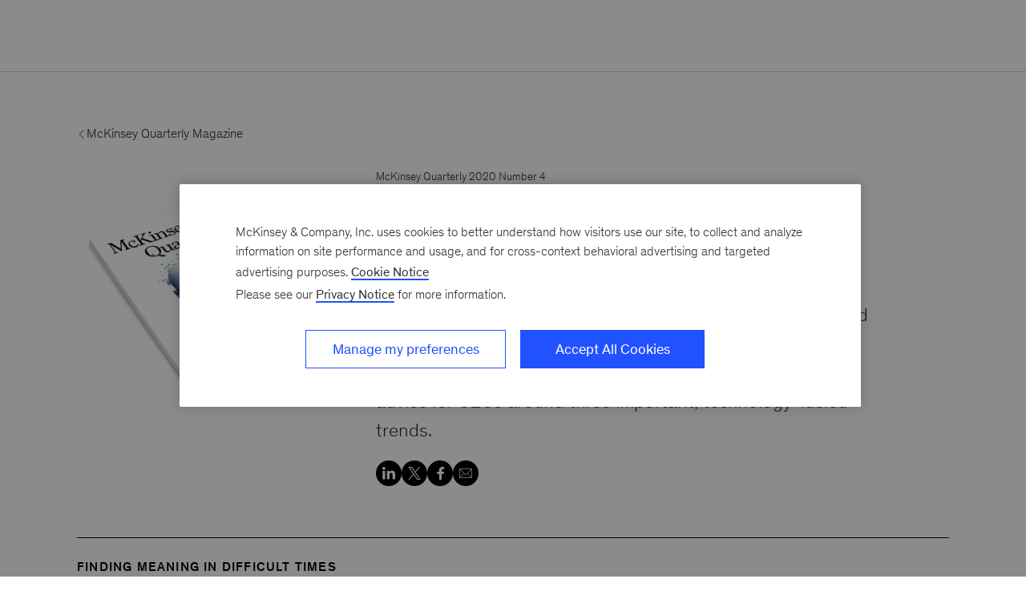

--- FILE ---
content_type: text/html
request_url: https://www.mckinsey.com/quarterly/the-magazine/2020-issue-4-mckinsey-quarterly
body_size: 14563
content:
<!DOCTYPE html><html dir="ltr" lang="en"><head><meta charSet="utf-8"/><meta name="viewport" content="width=device-width, initial-scale=1.0"/><meta http-equiv="X-UA-Compatible" content="IE=edge"/><script>var McKinsey = {"ArticleTemplate":"","DaysSinceCMSPublication":"901","DisplayDate":"12/1/2020","OriginalPublicationDate":"12/18/2025","SitecoreId":"{9B4C4C34-1EA5-45DF-9945-080243521760}","Title":"Finding meaning in difficult times","ArticleType":"","ContentType":"Issue","ServerNumber":"","IsPageRestricted":"false","UserID":"","RegistrationDate":"","LoginStatus":"logged_out","JobTitle":"","CompanyName":"","blogTags":null,"enableRegWall":false}; var pageMetaInformation = {"CurrentLanguage":"en","AlternateLanguages":[{"DisplayName":"English","LanguageCode":"en","Url":"/quarterly/the-magazine/2020-issue-4-mckinsey-quarterly"}],"NavigationLink":"quarterly","ActiveItemId":"{9B4C4C34-1EA5-45DF-9945-080243521760}","OfficeCode":"","MiniSiteId":"{6F78B370-7200-4C4E-B556-794224435F57}"};</script><link rel="icon" href="/favicon.ico"/><link href="https://www.mckinsey.com/redesign/resources/css/styles-rc.css" rel="stylesheet"/><link rel="manifest" href="/manifest.json"/><link rel="dns-prefetch" href="//cdn.dynamicyield.com"/><link rel="dns-prefetch" href="//st.dynamicyield.com"/><link rel="dns-prefetch" href="//rcom.dynamicyield.com"/><link rel="dns-prefetch" href="//cdn.cookielaw.org"/><script id="onetrust-wrapperchecker">function OptanonWrapperChecker() {}</script><script src="https://cdn.cookielaw.org/scripttemplates/otSDKStub.js" data-document-language="true" type="text/javascript" data-domain-script="915b5091-0d7e-44d2-a8c4-cf08267e52fe" async=""></script><link rel="preconnect" href="//assets.adobedtm.com"/><link rel="preconnect" href="//connect.facebook.net"/><link rel="preconnect" href="//static.hotjar.com"/><script>
      (function(w,d,s,l,i){w[l]=w[l]||[];w[l].push({&#x27;gtm.start&#x27;:
      new Date().getTime(),event:&#x27;gtm.js&#x27;});var f=d.getElementsByTagName(s)[0],
      j=d.createElement(s),dl=l!=&#x27;dataLayer&#x27;?&#x27;&amp;l=&#x27;+l:&#x27;&#x27;;j.async=true;j.src=
      &#x27;https://www.googletagmanager.com/gtm.js?id=&#x27;+i+dl;f.parentNode.insertBefore(j,f);
      })(window,document,&#x27;script&#x27;,&#x27;dataLayer&#x27;,&#x27;GTM-NJ7TLQ2W&#x27;);
    </script><link rel="preload" as="font" href="/next-static/fonts/bower/Bower-Bold.woff2" type="font/woff2" crossorigin=""/><link rel="preload" as="font" href="/next-static/fonts/mckinsey-sans/regular/McKinseySans-Regular.woff2" type="font/woff2" crossorigin=""/><link rel="preload" as="font" href="/next-static/fonts/mckinsey-sans/medium/McKinseySans-Medium.woff2" type="font/woff2" crossorigin=""/><link rel="preload" as="font" href="/next-static/fonts/mckinsey-sans/light/McKinseySans-Light.woff2" type="font/woff2" crossorigin=""/><link rel="preload" as="font" href="/next-static/fonts/mckinsey-sans/italic/McKinseySans-Italic.woff2" type="font/woff2" crossorigin=""/><link rel="preload" as="font" href="/next-static/fonts/mckinsey-sans/light-italic/McKinseySans-LightItalic.woff2" type="font/woff2" crossorigin=""/><link rel="preload" as="font" href="/next-static/fonts/mckinsey-sans/medium-italic/McKinseySans-MediumItalic.woff2" type="font/woff2" crossorigin=""/><title>McKinsey Quarterly 2020 Number 4 | McKinsey &amp; Company</title><meta name="apple-itunes-app" content="app-id=674902075"/><link rel="apple-touch-icon" sizes="57x57" href="/next-static/images/mck-touch-icon-57x57.png"/><link rel="apple-touch-icon" sizes="72x72" href="/next-static/images/mck-touch-icon-72x72.png"/><link rel="apple-touch-icon" sizes="114x114" href="/next-static/images/mck-touch-icon-114x114.png"/><link rel="apple-touch-icon" sizes="144x144" href="/next-static/images/mck-touch-icon-144x144.png"/><link rel="apple-touch-icon" sizes="152x152" href="/next-static/images/mck-touch-icon-152x152.png"/><link rel="apple-touch-icon" sizes="167x167" href="/next-static/images/mck-touch-icon-167x167.png"/><link rel="apple-touch-icon" sizes="180x180" href="/next-static/images/mck-touch-icon-180x180.png"/><meta content="no-referrer-when-downgrade" name="referrer"/><meta content="McKinsey &amp; Company" property="og:site_name" name="site_name"/><meta content="Finding meaning in difficult times" property="og:title" name="title"/><meta content="Examines the role leaders play in helping their employees find meaning and purpose in times of crisis, makes the clear business case for dynamic portfolio management, and offers advice for CEOs around three important, technology-fueled trends." property="og:description" name="description"/><meta content="https://www.mckinsey.com/quarterly/the-magazine/2020-issue-4-mckinsey-quarterly" name="url" property="og:url"/><meta content="index,follow,all" name="robots"/><meta content="https://www.mckinsey.com/~/media/mckinsey/mckinsey%20quarterly/digital%20newstand%20images/mck-quarterly-2020-q4-thumb_1536x1536.jpg" property="og:image" name="image"/><meta content="{9B4C4C34-1EA5-45DF-9945-080243521760}" name="sid"/><link href="https://www.mckinsey.com/quarterly/the-magazine/2020-issue-4-mckinsey-quarterly" rel="canonical"/><meta content="Monthly Highlights" name="practice-name"/><meta content="N02" name="practice-code"/><meta content="summary_large_image" name="twitter:card"/><meta content="@mckinsey" name="twitter:site"/><meta content="Finding meaning in difficult times" name="twitter:title"/><meta content="Examines the role leaders play in helping their employees find meaning and purpose in times of crisis, makes the clear business case for dynamic portfolio management, and offers advice for CEOs around three important, technology-fueled trends." name="twitter:description"/><meta content="https://www.mckinsey.com/~/media/mckinsey/mckinsey%20quarterly/digital%20newstand%20images/mck-quarterly-2020-q4-thumb_1536x1536.jpg?mw=677&amp;car=42:25" name="twitter:image"/><meta content="Finding meaning in difficult times" name="twitter:image:alt"/><meta content="Issue" name="contenttype"/><meta name="next-head-count" content="51"/><link rel="preload" href="/_next/static/css/6298bb4c18cd7c6f.css" as="style"/><link rel="stylesheet" href="/_next/static/css/6298bb4c18cd7c6f.css" data-n-g=""/><link rel="preload" href="/_next/static/css/88c35f99a66a2bb8.css" as="style"/><link rel="stylesheet" href="/_next/static/css/88c35f99a66a2bb8.css" data-n-p=""/><noscript data-n-css=""></noscript><script defer="" nomodule="" src="/_next/static/chunks/polyfills-42372ed130431b0a.js"></script><script src="/_next/static/chunks/webpack.32493079829b004a.js" defer=""></script><script src="/_next/static/chunks/framework.62282fc85e361b85.js" defer=""></script><script src="/_next/static/chunks/main.611c033b72034316.js" defer=""></script><script src="/_next/static/chunks/pages/_app.97d047ab47436890.js" defer=""></script><script src="/_next/static/chunks/3b1baa31.0e3b3346c460f0de.js" defer=""></script><script src="/_next/static/chunks/7d0bf13e.2321d7d107499027.js" defer=""></script><script src="/_next/static/chunks/4550.312207f480d148d1.js" defer=""></script><script src="/_next/static/chunks/pages/%5B%5B...path%5D%5D.a8820ccc8e7b0b7e.js" defer=""></script><script src="/_next/static/OcDHFzOlaB1CKlwsvC9qR/_buildManifest.js" defer=""></script><script src="/_next/static/OcDHFzOlaB1CKlwsvC9qR/_ssgManifest.js" defer=""></script>
<script>(window.BOOMR_mq=window.BOOMR_mq||[]).push(["addVar",{"rua.upush":"false","rua.cpush":"true","rua.upre":"false","rua.cpre":"false","rua.uprl":"false","rua.cprl":"false","rua.cprf":"false","rua.trans":"SJ-aa7fa702-4f87-40d7-9352-fe82cd728284","rua.cook":"false","rua.ims":"false","rua.ufprl":"false","rua.cfprl":"false","rua.isuxp":"false","rua.texp":"norulematch","rua.ceh":"false","rua.ueh":"false","rua.ieh.st":"0"}]);</script>
                              <script>!function(a){var e="https://s.go-mpulse.net/boomerang/",t="addEventListener";if("False"=="True")a.BOOMR_config=a.BOOMR_config||{},a.BOOMR_config.PageParams=a.BOOMR_config.PageParams||{},a.BOOMR_config.PageParams.pci=!0,e="https://s2.go-mpulse.net/boomerang/";if(window.BOOMR_API_key="TURRK-8ADJT-WDUC5-TC32E-KV9ND",function(){function n(e){a.BOOMR_onload=e&&e.timeStamp||(new Date).getTime()}if(!a.BOOMR||!a.BOOMR.version&&!a.BOOMR.snippetExecuted){a.BOOMR=a.BOOMR||{},a.BOOMR.snippetExecuted=!0;var i,_,o,r=document.createElement("iframe");if(a[t])a[t]("load",n,!1);else if(a.attachEvent)a.attachEvent("onload",n);r.src="javascript:void(0)",r.title="",r.role="presentation",(r.frameElement||r).style.cssText="width:0;height:0;border:0;display:none;",o=document.getElementsByTagName("script")[0],o.parentNode.insertBefore(r,o);try{_=r.contentWindow.document}catch(O){i=document.domain,r.src="javascript:var d=document.open();d.domain='"+i+"';void(0);",_=r.contentWindow.document}_.open()._l=function(){var a=this.createElement("script");if(i)this.domain=i;a.id="boomr-if-as",a.src=e+"TURRK-8ADJT-WDUC5-TC32E-KV9ND",BOOMR_lstart=(new Date).getTime(),this.body.appendChild(a)},_.write("<bo"+'dy onload="document._l();">'),_.close()}}(),"".length>0)if(a&&"performance"in a&&a.performance&&"function"==typeof a.performance.setResourceTimingBufferSize)a.performance.setResourceTimingBufferSize();!function(){if(BOOMR=a.BOOMR||{},BOOMR.plugins=BOOMR.plugins||{},!BOOMR.plugins.AK){var e="true"=="true"?1:0,t="",n="aokgr4qxge7v62lqkn4a-f-b9a98b132-clientnsv4-s.akamaihd.net",i="false"=="true"?2:1,_={"ak.v":"39","ak.cp":"19387","ak.ai":parseInt("285213",10),"ak.ol":"0","ak.cr":9,"ak.ipv":4,"ak.proto":"h2","ak.rid":"5c4eb3e1","ak.r":47376,"ak.a2":e,"ak.m":"a","ak.n":"essl","ak.bpcip":"3.148.104.0","ak.cport":34568,"ak.gh":"23.200.85.115","ak.quicv":"","ak.tlsv":"tls1.3","ak.0rtt":"","ak.0rtt.ed":"","ak.csrc":"-","ak.acc":"","ak.t":"1768969080","ak.ak":"hOBiQwZUYzCg5VSAfCLimQ==uqCsBCKDbqJocvbqAPe4+L9CMhtl8PVsbO9aZOrvqq1JnYv9jm9GNHF0SUfZ7WlVwtcsReMLiIJb/2KCf7M+b+FmjDp4vZGCB9pY3hx+24I9R6AOP8qa/sruZNIvuAiCidmkDYU1b/fr3jfnZdQ2LFrECqLWBDzQ9VfYv2uHYIiFQkY5o3cj4w4Sq4WWbBQtzZzbX8DZO3iW5kK4afVjo+PNPgLzu/T9nKtCHjuVAKVu6Niw1UlqOp/1aN6fEAEG2pQlkyR3pGOhFxmGwoQVaDRUg3T3KUsW9Ln+Q9IFCB9QOFIO1FZ9g6VV9Bz2YomPMtFXdPqUWq8Mv7MJaCk1Dk3SB7ldO8jC4Xbm4bupwXOtoPz/67mWAtVzh/g9cuowEtqyNI9KFUXQN79ASeWdVlq3LeLHvGRVZ0bWCiamndQ=","ak.pv":"717","ak.dpoabenc":"","ak.tf":i};if(""!==t)_["ak.ruds"]=t;var o={i:!1,av:function(e){var t="http.initiator";if(e&&(!e[t]||"spa_hard"===e[t]))_["ak.feo"]=void 0!==a.aFeoApplied?1:0,BOOMR.addVar(_)},rv:function(){var a=["ak.bpcip","ak.cport","ak.cr","ak.csrc","ak.gh","ak.ipv","ak.m","ak.n","ak.ol","ak.proto","ak.quicv","ak.tlsv","ak.0rtt","ak.0rtt.ed","ak.r","ak.acc","ak.t","ak.tf"];BOOMR.removeVar(a)}};BOOMR.plugins.AK={akVars:_,akDNSPreFetchDomain:n,init:function(){if(!o.i){var a=BOOMR.subscribe;a("before_beacon",o.av,null,null),a("onbeacon",o.rv,null,null),o.i=!0}return this},is_complete:function(){return!0}}}}()}(window);</script></head><body><div id="__next"><div class="Layout_mck-c-skipbar__ju2FG"><a data-component="mdc-c-link" href="#skipToMain" class="mdc-c-button___U4iY2_7df6cc8 mdc-c-button--primary___Ed-lT_7df6cc8 mdc-c-button--size-medium"><span class="mdc-c-link__label___Pfqtd_7df6cc8">Skip to main content</span></a></div><main class="mck-o-container--outer mdc-u-grid-gutter-xxs" data-layer-region="body" role="main" id="skipToMain"><!--$--><div class="mck-o-container-universal-header" data-layer-region="hero"></div><div class="mck-o-container mck-o-container__area-c"><div class="mck-o-container--wrapped mck-o-container--mobile-spacing"><div class="mdc-u-grid mdc-u-grid-col-1 mdc-u-grid-gutter-xxs mck-o-container-universal-body"><!--$--><div data-component="mdc-c-module-wrapper" data-module-theme="default" data-module-background="transparent" data-module-category="StandalonePromo" class="" data-module-name="collection-hero"><div class="CollectionHero_mck-c-collection-hero__breadcrumb-container__shfEM"><a data-component="mdc-c-link" href="/quarterly/the-magazine" class="mck-u-screen-only mdc-c-link___lBbY1_7df6cc8 mdc-c-link--secondary___TSFam_7df6cc8"><span data-component="mdc-c-icon" class="mdc-c-icon___oi7ef_7df6cc8 mdc-c-icon--size-sm___2FLYH_7df6cc8 mck-arrow-left-icon"></span><span class="mdc-c-link__label___Pfqtd_7df6cc8"> McKinsey Quarterly Magazine</span></a></div><div class="mdc-u-grid mdc-u-grid-col-md-12 mdc-u-grid-gutter-xl"><div class="CollectionHero_mck-c-collection-hero__image-container__EY3U0 mdc-u-grid-col-lg-span-4 mdc-u-grid-col-sm-span-12"><picture data-component="mdc-c-picture"><img alt="McKinsey Quarterly 2020 Issue 4" src="/~/media/mckinsey/mckinsey%20quarterly/digital%20newstand%20images/mck-quarterly-2020-q4-hero_1536x1536.jpg?cq=50&amp;mw=767&amp;car=1:1&amp;cpy=Center" loading="lazy"/></picture></div><div class="mdc-u-grid-col-lg-span-7 mdc-u-grid-col-sm-span-12"><div class="mdc-u-grid mdc-u-grid-gutter-lg mdc-u-grid-col-sm-1 mdc-u-grid--align-start mck-c-collection-hero__collection-hero-generic-item GenericItem_mck-c-generic-item__h9uje"><div data-component="mdc-c-content-block" class="mdc-c-content-block___7p6Lu_7df6cc8 mdc-u-grid-gutter-xs GenericItem_mck-c-generic-item__content__W9wyw"><div class="mck-c-eyebrow mdc-u-ts-10"><span>McKinsey Quarterly 2020 Number 4</span></div><div data-component="mdc-c-content-block" class="mdc-c-content-block___7p6Lu_7df6cc8"><h1 data-component="mdc-c-heading" class="mdc-c-heading___0fM1W_7df6cc8 mdc-u-ts-2"><div>Finding meaning in difficult times</div></h1><div data-component="mdc-c-description" class="mdc-c-description___SrnQP_7df6cc8 mdc-u-ts-6"><div class="mck-u-links-inline mck-c-generic-item__description">Examines the role leaders play in helping their employees find meaning and purpose in times of crisis, makes the clear business case for dynamic portfolio management, and offers advice for CEOs around three important, technology-fueled trends.</div></div></div></div></div><div class="CollectionHero_mck-c-collection-hero__social-share-wrapper__5SmZs"><div data-component="mdc-c-link-container" class="mdc-c-link-container___xefGu_7df6cc8 mdc-c-link-container--align-left mdc-c-link-container--display-column___X0HDD_7df6cc8 mdc-u-grid-gutter-md"><a data-component="mdc-c-link" href="#" class="mdc-c-link-icon___SEKyg_7df6cc8" role="button" aria-label="Share on linkedin" data-layer-event-prefix="CTA Link" data-layer-action="click" data-layer-category="share" data-layer-subcategory="social" data-layer-subcategory2="linkedin" data-layer-text="Share on LinkedIn"><span data-component="mdc-c-icon" class="mdc-c-icon___oi7ef_7df6cc8 mdc-c-icon--radial___y3csX_7df6cc8 mdc-c-icon--size-xl___3BEee_7df6cc8 mck-linkedin-thin-icon"></span></a><a data-component="mdc-c-link" href="#" class="mdc-c-link-icon___SEKyg_7df6cc8" role="button" aria-label="Tweet on X" data-layer-event-prefix="CTA Link" data-layer-action="click" data-layer-category="share" data-layer-subcategory="social" data-layer-subcategory2="twitter" data-layer-text="Share on X"><span data-component="mdc-c-icon" class="mdc-c-icon___oi7ef_7df6cc8 mdc-c-icon--radial___y3csX_7df6cc8 mdc-c-icon--size-xl___3BEee_7df6cc8 mck-twitter-icon"></span></a><a data-component="mdc-c-link" href="#" class="mdc-c-link-icon___SEKyg_7df6cc8" role="button" aria-label="Share on facebook" data-layer-event-prefix="CTA Link" data-layer-action="click" data-layer-category="share" data-layer-subcategory="social" data-layer-subcategory2="facebook" data-layer-text="Share on Facebook"><span data-component="mdc-c-icon" class="mdc-c-icon___oi7ef_7df6cc8 mdc-c-icon--radial___y3csX_7df6cc8 mdc-c-icon--size-xl___3BEee_7df6cc8 mck-facebook-thin-icon"></span></a><a data-component="mdc-c-link" href="mailto:?subject=From%20mckinsey.com%3A%20Finding%20meaning%20in%20difficult%20times&amp;body=I%20recommend%20you%20visit%20mckinsey.com%20to%20read%3A%0A%20%20%20%20%0A%20%20Finding%20meaning%20in%20difficult%20times%0A%20%20https%3A%2F%2Fwww.mckinsey.com%2Fquarterly%2Fthe-magazine%2F2020-issue-4-mckinsey-quarterly%3Fcid%3Deml-web" class="mdc-c-link-icon___SEKyg_7df6cc8" aria-label="email" role="button" data-layer-event-prefix="CTA Link" data-layer-action="click" data-layer-category="share" data-layer-subcategory="email" data-layer-text="Email this article to a colleague"><span data-component="mdc-c-icon" class="mdc-c-icon___oi7ef_7df6cc8 mdc-c-icon--radial___y3csX_7df6cc8 mdc-c-icon--size-xl___3BEee_7df6cc8 mck-email-icon"></span></a></div></div></div></div></div><!--/$--><!--$--><div data-component="mdc-c-module-wrapper" data-module-theme="light" data-module-background="white" data-module-category="StandalonePromo" data-module-gradient-position="top-right" class="mck-c-module-wrapper"><div class="mck-o-container"><div class="UpModule_mck-c-up__wtA3v"><div class="UpModule_mck-c-up__header__RhRiz"><h2 data-component="mdc-c-heading" class="mdc-c-heading___0fM1W_7df6cc8 mdc-c-heading--title___5qyOB_7df6cc8 mdc-c-heading--border___K8dj3_7df6cc8 UpModule_mdc-c-heading--title__7a_5F"><div>FINDING MEANING IN DIFFICULT TIMES</div></h2></div><div class="mck-c-up__content mdc-u-grid mdc-u-grid-col-sm-1 mdc-u-grid-gutter-xl mdc-u-grid--align-start"><div class="mdc-u-grid mdc-u-grid-gutter-lg mdc-u-grid-col-sm-1 mdc-u-grid--align-start GenericItem_mck-c-generic-item__h9uje GenericItem_mck-c-generic-item--with-hover-effect__hCQKT GenericItem_mck-c-generic-item--1by4__qLl5S"><div class="GenericItem_mck-c-generic-item__image__q_SlN"><a data-component="mdc-c-link" href="/capabilities/people-and-organizational-performance/our-insights/the-boss-factor-making-the-world-a-better-place-through-workplace-relationships" class="mdc-c-link___lBbY1_7df6cc8"><picture data-component="mdc-c-picture"><source media="(min-width: 768px)" srcSet="/~/media/mckinsey/business%20functions/people%20and%20organizational%20performance/our%20insights/the%20boss%20factor%20making%20the%20world%20a%20better%20place%20through%20workplace%20relationships/boss-factor-1536x1536.png?cq=50&amp;mw=767&amp;car=16:9&amp;cpy=Center"/><source media="(min-width: 1180px)" srcSet="/~/media/mckinsey/business%20functions/people%20and%20organizational%20performance/our%20insights/the%20boss%20factor%20making%20the%20world%20a%20better%20place%20through%20workplace%20relationships/boss-factor-1536x1536.png?cq=50&amp;mw=767&amp;car=16:9&amp;cpy=Center"/><img alt="The boss factor: Making the world a better place through workplace relationships" src="/~/media/mckinsey/business%20functions/people%20and%20organizational%20performance/our%20insights/the%20boss%20factor%20making%20the%20world%20a%20better%20place%20through%20workplace%20relationships/boss-factor-1536x1536.png?cq=50&amp;mw=767&amp;car=16:9&amp;cpy=Center" loading="lazy"/></picture></a></div><div data-component="mdc-c-content-block" class="mdc-c-content-block___7p6Lu_7df6cc8 mdc-u-grid-gutter-xs GenericItem_mck-c-generic-item__content__W9wyw"><div class="mck-c-eyebrow mdc-u-ts-10"><span>Article</span><span> - <!-- -->McKinsey Quarterly</span></div><div data-component="mdc-c-content-block" class="mdc-c-content-block___7p6Lu_7df6cc8"><h3 data-component="mdc-c-heading" class="mdc-c-heading___0fM1W_7df6cc8 mdc-u-ts-5"><a data-component="mdc-c-link" href="/capabilities/people-and-organizational-performance/our-insights/the-boss-factor-making-the-world-a-better-place-through-workplace-relationships" class="mdc-c-link-heading___Zggl8_7df6cc8 mdc-c-link-heading--with-icon___ssPll_7df6cc8 mdc-c-link___lBbY1_7df6cc8"><span>The boss factor: Making the world a better place through workplace relationships</span></a><!--$--><span data-icon-name="chevron-right" class="mdc-c-icon-svg___68K-O_7df6cc8 mdc-c-heading__icon___TbFKK_7df6cc8"></span><!--/$--></h3><div data-component="mdc-c-description" class="mdc-c-description___SrnQP_7df6cc8 mdc-u-ts-7"><span class="GenericItem_mck-c-generic-item__display-date__79HZa"><time dateTime="2020-09-22T12:00:00Z">September 22, 2020</time> - </span><div class="mck-u-links-inline mck-c-generic-item__description GenericItem_mck-c-generic-item__description--with-date__owF0m">Businesses looking to make an external social contribution should, paradoxically, look inside: improving workers’ job satisfaction could be the single most important thing they do.</div></div></div></div></div><div class="mdc-u-grid mdc-u-grid-gutter-lg mdc-u-grid-col-sm-1 mdc-u-grid--align-start GenericItem_mck-c-generic-item__h9uje GenericItem_mck-c-generic-item--with-hover-effect__hCQKT GenericItem_mck-c-generic-item--1by4__qLl5S"><div class="GenericItem_mck-c-generic-item__image__q_SlN"><a data-component="mdc-c-link" href="/capabilities/people-and-organizational-performance/our-insights/igniting-individual-purpose-in-times-of-crisis" class="mdc-c-link___lBbY1_7df6cc8"><picture data-component="mdc-c-picture"><source media="(min-width: 768px)" srcSet="/~/media/mckinsey/business%20functions/people%20and%20organizational%20performance/our%20insights/igniting%20individual%20purpose%20in%20times%20of%20crisis/igniiting-purpose-hero-vf-1536x1536.jpg?cq=50&amp;mw=767&amp;car=16:9&amp;cpy=Center"/><source media="(min-width: 1180px)" srcSet="/~/media/mckinsey/business%20functions/people%20and%20organizational%20performance/our%20insights/igniting%20individual%20purpose%20in%20times%20of%20crisis/igniiting-purpose-hero-vf-1536x1536.jpg?cq=50&amp;mw=767&amp;car=16:9&amp;cpy=Center"/><img alt="Igniting individual purpose in times of crisis" src="/~/media/mckinsey/business%20functions/people%20and%20organizational%20performance/our%20insights/igniting%20individual%20purpose%20in%20times%20of%20crisis/igniiting-purpose-hero-vf-1536x1536.jpg?cq=50&amp;mw=767&amp;car=16:9&amp;cpy=Center" loading="lazy"/></picture></a></div><div data-component="mdc-c-content-block" class="mdc-c-content-block___7p6Lu_7df6cc8 mdc-u-grid-gutter-xs GenericItem_mck-c-generic-item__content__W9wyw"><div class="mck-c-eyebrow mdc-u-ts-10"><span>Article</span><span> - <!-- -->McKinsey Quarterly</span></div><div data-component="mdc-c-content-block" class="mdc-c-content-block___7p6Lu_7df6cc8"><h3 data-component="mdc-c-heading" class="mdc-c-heading___0fM1W_7df6cc8 mdc-u-ts-5"><a data-component="mdc-c-link" href="/capabilities/people-and-organizational-performance/our-insights/igniting-individual-purpose-in-times-of-crisis" class="mdc-c-link-heading___Zggl8_7df6cc8 mdc-c-link-heading--with-icon___ssPll_7df6cc8 mdc-c-link___lBbY1_7df6cc8"><span> Igniting individual purpose in times of crisis</span></a><!--$--><span data-icon-name="chevron-right" class="mdc-c-icon-svg___68K-O_7df6cc8 mdc-c-heading__icon___TbFKK_7df6cc8"></span><!--/$--></h3><div data-component="mdc-c-description" class="mdc-c-description___SrnQP_7df6cc8 mdc-u-ts-7"><span class="GenericItem_mck-c-generic-item__display-date__79HZa"><time dateTime="2020-08-18T12:00:00Z">August 18, 2020</time> - </span><div class="mck-u-links-inline mck-c-generic-item__description GenericItem_mck-c-generic-item__description--with-date__owF0m">Creating strong links to an individual purpose benefits individuals and companies alike—and could be vital in managing the postpandemic uncertainties that lie ahead.</div></div></div></div></div><div class="mdc-u-grid mdc-u-grid-gutter-lg mdc-u-grid-col-sm-1 mdc-u-grid--align-start GenericItem_mck-c-generic-item__h9uje GenericItem_mck-c-generic-item--with-hover-effect__hCQKT GenericItem_mck-c-generic-item--1by4__qLl5S"><div class="GenericItem_mck-c-generic-item__image__q_SlN"><a data-component="mdc-c-link" href="/capabilities/people-and-organizational-performance/our-insights/the-hidden-perils-of-unresolved-grief" class="mdc-c-link___lBbY1_7df6cc8"><picture data-component="mdc-c-picture"><source media="(min-width: 768px)" srcSet="/~/media/mckinsey/business%20functions/people%20and%20organizational%20performance/our%20insights/the%20hidden%20perils%20of%20unresolved%20grief/grief-1536x1536.jpg?cq=50&amp;mw=767&amp;car=16:9&amp;cpy=Center"/><source media="(min-width: 1180px)" srcSet="/~/media/mckinsey/business%20functions/people%20and%20organizational%20performance/our%20insights/the%20hidden%20perils%20of%20unresolved%20grief/grief-1536x1536.jpg?cq=50&amp;mw=767&amp;car=16:9&amp;cpy=Center"/><img alt="The hidden perils of unresolved grief" src="/~/media/mckinsey/business%20functions/people%20and%20organizational%20performance/our%20insights/the%20hidden%20perils%20of%20unresolved%20grief/grief-1536x1536.jpg?cq=50&amp;mw=767&amp;car=16:9&amp;cpy=Center" loading="lazy"/></picture></a></div><div data-component="mdc-c-content-block" class="mdc-c-content-block___7p6Lu_7df6cc8 mdc-u-grid-gutter-xs GenericItem_mck-c-generic-item__content__W9wyw"><div class="mck-c-eyebrow mdc-u-ts-10"><span>Article</span><span> - <!-- -->McKinsey Quarterly</span></div><div data-component="mdc-c-content-block" class="mdc-c-content-block___7p6Lu_7df6cc8"><h3 data-component="mdc-c-heading" class="mdc-c-heading___0fM1W_7df6cc8 mdc-u-ts-5"><a data-component="mdc-c-link" href="/capabilities/people-and-organizational-performance/our-insights/the-hidden-perils-of-unresolved-grief" class="mdc-c-link-heading___Zggl8_7df6cc8 mdc-c-link-heading--with-icon___ssPll_7df6cc8 mdc-c-link___lBbY1_7df6cc8"><span>The hidden perils of unresolved grief</span></a><!--$--><span data-icon-name="chevron-right" class="mdc-c-icon-svg___68K-O_7df6cc8 mdc-c-heading__icon___TbFKK_7df6cc8"></span><!--/$--></h3><div data-component="mdc-c-description" class="mdc-c-description___SrnQP_7df6cc8 mdc-u-ts-7"><span class="GenericItem_mck-c-generic-item__display-date__79HZa"><time dateTime="2020-09-10T12:00:00Z">September 10, 2020</time> - </span><div class="mck-u-links-inline mck-c-generic-item__description GenericItem_mck-c-generic-item__description--with-date__owF0m">The pandemic is fueling a wave of grief and loss that threatens to derail leaders and hurt organizations. Yet when addressed, grief can be a creative force that turns loss into inspiration.</div></div></div></div></div><div class="mdc-u-grid mdc-u-grid-gutter-lg mdc-u-grid-col-sm-1 mdc-u-grid--align-start GenericItem_mck-c-generic-item__h9uje GenericItem_mck-c-generic-item--with-hover-effect__hCQKT GenericItem_mck-c-generic-item--1by4__qLl5S"><div class="GenericItem_mck-c-generic-item__image__q_SlN"><a data-component="mdc-c-link" href="/capabilities/people-and-organizational-performance/our-insights/your-organization-is-grieving-heres-how-you-can-help" class="mdc-c-link___lBbY1_7df6cc8"><picture data-component="mdc-c-picture"><source media="(min-width: 768px)" srcSet="/~/media/mckinsey/business%20functions/people%20and%20organizational%20performance/our%20insights/your%20organization%20is%20grieving%20heres%20how%20you%20can%20help/org-grief-1536x1536.jpg?cq=50&amp;mw=767&amp;car=16:9&amp;cpy=Center"/><source media="(min-width: 1180px)" srcSet="/~/media/mckinsey/business%20functions/people%20and%20organizational%20performance/our%20insights/your%20organization%20is%20grieving%20heres%20how%20you%20can%20help/org-grief-1536x1536.jpg?cq=50&amp;mw=767&amp;car=16:9&amp;cpy=Center"/><img alt="Your organization is grieving—here’s how you can help" src="/~/media/mckinsey/business%20functions/people%20and%20organizational%20performance/our%20insights/your%20organization%20is%20grieving%20heres%20how%20you%20can%20help/org-grief-1536x1536.jpg?cq=50&amp;mw=767&amp;car=16:9&amp;cpy=Center" loading="lazy"/></picture></a></div><div data-component="mdc-c-content-block" class="mdc-c-content-block___7p6Lu_7df6cc8 mdc-u-grid-gutter-xs GenericItem_mck-c-generic-item__content__W9wyw"><div class="mck-c-eyebrow mdc-u-ts-10"><span>Article</span><span> - <!-- -->McKinsey Quarterly</span></div><div data-component="mdc-c-content-block" class="mdc-c-content-block___7p6Lu_7df6cc8"><h3 data-component="mdc-c-heading" class="mdc-c-heading___0fM1W_7df6cc8 mdc-u-ts-5"><a data-component="mdc-c-link" href="/capabilities/people-and-organizational-performance/our-insights/your-organization-is-grieving-heres-how-you-can-help" class="mdc-c-link-heading___Zggl8_7df6cc8 mdc-c-link-heading--with-icon___ssPll_7df6cc8 mdc-c-link___lBbY1_7df6cc8"><span>Your organization is grieving&mdash;here&rsquo;s how you can help</span></a><!--$--><span data-icon-name="chevron-right" class="mdc-c-icon-svg___68K-O_7df6cc8 mdc-c-heading__icon___TbFKK_7df6cc8"></span><!--/$--></h3><div data-component="mdc-c-description" class="mdc-c-description___SrnQP_7df6cc8 mdc-u-ts-7"><span class="GenericItem_mck-c-generic-item__display-date__79HZa"><time dateTime="2020-09-17T12:00:00Z">September 17, 2020</time> - </span><div class="mck-u-links-inline mck-c-generic-item__description GenericItem_mck-c-generic-item__description--with-date__owF0m">Responsive leaders need to bring the mourning process forward in their organizational culture&mdash;and in their own leadership approach.</div></div></div></div></div><div class="mdc-u-grid mdc-u-grid-gutter-lg mdc-u-grid-col-sm-1 mdc-u-grid--align-start GenericItem_mck-c-generic-item__h9uje GenericItem_mck-c-generic-item--with-hover-effect__hCQKT GenericItem_mck-c-generic-item--1by4__qLl5S"><div class="GenericItem_mck-c-generic-item__image__q_SlN"><a data-component="mdc-c-link" href="/capabilities/strategy-and-corporate-finance/our-insights/leading-with-purpose-and-humanity-a-conversation-with-hubert-joly" class="mdc-c-link___lBbY1_7df6cc8"><picture data-component="mdc-c-picture"><source media="(min-width: 768px)" srcSet="/~/media/mckinsey/business%20functions/strategy%20and%20corporate%20finance/our%20insights/leading%20with%20purpose%20and%20humanity%20a%20conversation%20with%20hubert%20joly/thumb-1536x1536.jpg?cq=50&amp;mw=767&amp;car=16:9&amp;cpy=Center"/><source media="(min-width: 1180px)" srcSet="/~/media/mckinsey/business%20functions/strategy%20and%20corporate%20finance/our%20insights/leading%20with%20purpose%20and%20humanity%20a%20conversation%20with%20hubert%20joly/thumb-1536x1536.jpg?cq=50&amp;mw=767&amp;car=16:9&amp;cpy=Center"/><img alt="Leading with purpose and humanity: A conversation with Hubert Joly" src="/~/media/mckinsey/business%20functions/strategy%20and%20corporate%20finance/our%20insights/leading%20with%20purpose%20and%20humanity%20a%20conversation%20with%20hubert%20joly/thumb-1536x1536.jpg?cq=50&amp;mw=767&amp;car=16:9&amp;cpy=Center" loading="lazy"/></picture></a></div><div data-component="mdc-c-content-block" class="mdc-c-content-block___7p6Lu_7df6cc8 mdc-u-grid-gutter-xs GenericItem_mck-c-generic-item__content__W9wyw"><div class="mck-c-eyebrow mdc-u-ts-10"><span>Interview</span><span> - <!-- -->McKinsey Quarterly</span></div><div data-component="mdc-c-content-block" class="mdc-c-content-block___7p6Lu_7df6cc8"><h3 data-component="mdc-c-heading" class="mdc-c-heading___0fM1W_7df6cc8 mdc-u-ts-5"><a data-component="mdc-c-link" href="/capabilities/strategy-and-corporate-finance/our-insights/leading-with-purpose-and-humanity-a-conversation-with-hubert-joly" class="mdc-c-link-heading___Zggl8_7df6cc8 mdc-c-link-heading--with-icon___ssPll_7df6cc8 mdc-c-link___lBbY1_7df6cc8"><span>Leading with purpose and humanity: A conversation with Hubert Joly</span></a><!--$--><span data-icon-name="chevron-right" class="mdc-c-icon-svg___68K-O_7df6cc8 mdc-c-heading__icon___TbFKK_7df6cc8"></span><!--/$--></h3><div data-component="mdc-c-description" class="mdc-c-description___SrnQP_7df6cc8 mdc-u-ts-7"><span class="GenericItem_mck-c-generic-item__display-date__79HZa"><time dateTime="2020-06-18T12:00:00Z">June 18, 2020</time> - </span><div class="mck-u-links-inline mck-c-generic-item__description GenericItem_mck-c-generic-item__description--with-date__owF0m">Best Buy’s former chairman and CEO reflects on a business’s reason for being by defining it around purpose and humanity, the link to competitive advantage, and managing  shareholders and stakeholders during a crisis and beyond.</div></div></div></div></div><div class="mdc-u-grid mdc-u-grid-gutter-lg mdc-u-grid-col-sm-1 mdc-u-grid--align-start GenericItem_mck-c-generic-item__h9uje GenericItem_mck-c-generic-item--with-hover-effect__hCQKT GenericItem_mck-c-generic-item--1by4__qLl5S"><div class="GenericItem_mck-c-generic-item__image__q_SlN"><a data-component="mdc-c-link" href="/capabilities/strategy-and-corporate-finance/our-insights/declaration-of-interdependence-b-lab-globals-andrew-kassoy" class="mdc-c-link___lBbY1_7df6cc8"><picture data-component="mdc-c-picture"><source media="(min-width: 768px)" srcSet="/~/media/mckinsey/business%20functions/strategy%20and%20corporate%20finance/our%20insights/declaration%20of%20interdependence%20b%20lab%20globals%20andrew%20kassoy/declaration-of-interdependence-andrew-kassoy-1536x1536.jpg?cq=50&amp;mw=767&amp;car=16:9&amp;cpy=Center"/><source media="(min-width: 1180px)" srcSet="/~/media/mckinsey/business%20functions/strategy%20and%20corporate%20finance/our%20insights/declaration%20of%20interdependence%20b%20lab%20globals%20andrew%20kassoy/declaration-of-interdependence-andrew-kassoy-1536x1536.jpg?cq=50&amp;mw=767&amp;car=16:9&amp;cpy=Center"/><img alt="Declaration of interdependence: B Lab Global’s Andrew Kassoy" src="/~/media/mckinsey/business%20functions/strategy%20and%20corporate%20finance/our%20insights/declaration%20of%20interdependence%20b%20lab%20globals%20andrew%20kassoy/declaration-of-interdependence-andrew-kassoy-1536x1536.jpg?cq=50&amp;mw=767&amp;car=16:9&amp;cpy=Center" loading="lazy"/></picture></a></div><div data-component="mdc-c-content-block" class="mdc-c-content-block___7p6Lu_7df6cc8 mdc-u-grid-gutter-xs GenericItem_mck-c-generic-item__content__W9wyw"><div class="mck-c-eyebrow mdc-u-ts-10"><span>Interview</span><span> - <!-- -->McKinsey Quarterly</span></div><div data-component="mdc-c-content-block" class="mdc-c-content-block___7p6Lu_7df6cc8"><h3 data-component="mdc-c-heading" class="mdc-c-heading___0fM1W_7df6cc8 mdc-u-ts-5"><a data-component="mdc-c-link" href="/capabilities/strategy-and-corporate-finance/our-insights/declaration-of-interdependence-b-lab-globals-andrew-kassoy" class="mdc-c-link-heading___Zggl8_7df6cc8 mdc-c-link-heading--with-icon___ssPll_7df6cc8 mdc-c-link___lBbY1_7df6cc8"><span>Declaration of interdependence: B Lab Global&rsquo;s Andrew Kassoy</span></a><!--$--><span data-icon-name="chevron-right" class="mdc-c-icon-svg___68K-O_7df6cc8 mdc-c-heading__icon___TbFKK_7df6cc8"></span><!--/$--></h3><div data-component="mdc-c-description" class="mdc-c-description___SrnQP_7df6cc8 mdc-u-ts-7"><span class="GenericItem_mck-c-generic-item__display-date__79HZa"><time dateTime="2020-08-20T12:00:00Z">August 20, 2020</time> - </span><div class="mck-u-links-inline mck-c-generic-item__description GenericItem_mck-c-generic-item__description--with-date__owF0m">The CEO and cofounder of B Lab Global explains how business leaders can create the most value for shareholders, stakeholders, and society by recognizing the interdependencies that bind them together.</div></div></div></div></div></div></div></div></div><!--/$--><!--$--><div data-component="mdc-c-module-wrapper" data-module-theme="light" data-module-background="white" data-module-category="StandalonePromo" data-module-gradient-position="top-right" class="mck-c-module-wrapper"><div class="mck-o-container"><div class="UpModule_mck-c-up__wtA3v"><div class="UpModule_mck-c-up__header__RhRiz"><h2 data-component="mdc-c-heading" class="mdc-c-heading___0fM1W_7df6cc8 mdc-c-heading--title___5qyOB_7df6cc8 mdc-c-heading--border___K8dj3_7df6cc8 UpModule_mdc-c-heading--title__7a_5F"><div>DRIVING THE DYNAMIC PORTFOLIO</div></h2></div><div class="mck-c-up__content mdc-u-grid mdc-u-grid-col-sm-1 mdc-u-grid-gutter-xl mdc-u-grid--align-start"><div class="mdc-u-grid mdc-u-grid-gutter-lg mdc-u-grid-col-sm-1 mdc-u-grid--align-start GenericItem_mck-c-generic-item__h9uje GenericItem_mck-c-generic-item--with-hover-effect__hCQKT GenericItem_mck-c-generic-item--1by4__qLl5S"><div class="GenericItem_mck-c-generic-item__image__q_SlN"><a data-component="mdc-c-link" href="/capabilities/strategy-and-corporate-finance/our-insights/why-youve-got-to-put-your-portfolio-on-the-move" class="mdc-c-link___lBbY1_7df6cc8"><picture data-component="mdc-c-picture"><source media="(min-width: 768px)" srcSet="/~/media/mckinsey/business%20functions/strategy%20and%20corporate%20finance/our%20insights/why%20youve%20got%20to%20put%20your%20portfolio%20on%20the%20move/portfolio-transformation-1536x1536.png?cq=50&amp;mw=767&amp;car=16:9&amp;cpy=Center"/><source media="(min-width: 1180px)" srcSet="/~/media/mckinsey/business%20functions/strategy%20and%20corporate%20finance/our%20insights/why%20youve%20got%20to%20put%20your%20portfolio%20on%20the%20move/portfolio-transformation-1536x1536.png?cq=50&amp;mw=767&amp;car=16:9&amp;cpy=Center"/><img alt="Why you’ve got to put your portfolio on the move" src="/~/media/mckinsey/business%20functions/strategy%20and%20corporate%20finance/our%20insights/why%20youve%20got%20to%20put%20your%20portfolio%20on%20the%20move/portfolio-transformation-1536x1536.png?cq=50&amp;mw=767&amp;car=16:9&amp;cpy=Center" loading="lazy"/></picture></a></div><div data-component="mdc-c-content-block" class="mdc-c-content-block___7p6Lu_7df6cc8 mdc-u-grid-gutter-xs GenericItem_mck-c-generic-item__content__W9wyw"><div class="mck-c-eyebrow mdc-u-ts-10"><span>Article</span><span> - <!-- -->McKinsey Quarterly</span></div><div data-component="mdc-c-content-block" class="mdc-c-content-block___7p6Lu_7df6cc8"><h3 data-component="mdc-c-heading" class="mdc-c-heading___0fM1W_7df6cc8 mdc-u-ts-5"><a data-component="mdc-c-link" href="/capabilities/strategy-and-corporate-finance/our-insights/why-youve-got-to-put-your-portfolio-on-the-move" class="mdc-c-link-heading___Zggl8_7df6cc8 mdc-c-link-heading--with-icon___ssPll_7df6cc8 mdc-c-link___lBbY1_7df6cc8"><span>Why you’ve got to put your portfolio on the move</span></a><!--$--><span data-icon-name="chevron-right" class="mdc-c-icon-svg___68K-O_7df6cc8 mdc-c-heading__icon___TbFKK_7df6cc8"></span><!--/$--></h3><div data-component="mdc-c-description" class="mdc-c-description___SrnQP_7df6cc8 mdc-u-ts-7"><span class="GenericItem_mck-c-generic-item__display-date__79HZa"><time dateTime="2020-07-22T12:00:00Z">July 22, 2020</time> - </span><div class="mck-u-links-inline mck-c-generic-item__description GenericItem_mck-c-generic-item__description--with-date__owF0m">We analyzed hundreds of companies, worldwide, across a decade-long business cycle. The conclusion? Winners change their business mix, year after year. Laggards sit still.</div></div></div></div></div><div class="mdc-u-grid mdc-u-grid-gutter-lg mdc-u-grid-col-sm-1 mdc-u-grid--align-start GenericItem_mck-c-generic-item__h9uje GenericItem_mck-c-generic-item--with-hover-effect__hCQKT GenericItem_mck-c-generic-item--1by4__qLl5S"><div class="GenericItem_mck-c-generic-item__image__q_SlN"><a data-component="mdc-c-link" href="/capabilities/tech-and-ai/our-insights/the-telltale-signs-of-successful-digital-deals" class="mdc-c-link___lBbY1_7df6cc8"><picture data-component="mdc-c-picture"><source media="(min-width: 768px)" srcSet="/~/media/mckinsey/business%20functions/mckinsey%20digital/our%20insights/the%20telltale%20signs%20of%20successful%20digital%20deals/the-telltale-signs-1536x1536-v2.png?cq=50&amp;mw=767&amp;car=16:9&amp;cpy=Center"/><source media="(min-width: 1180px)" srcSet="/~/media/mckinsey/business%20functions/mckinsey%20digital/our%20insights/the%20telltale%20signs%20of%20successful%20digital%20deals/the-telltale-signs-1536x1536-v2.png?cq=50&amp;mw=767&amp;car=16:9&amp;cpy=Center"/><img alt="The telltale signs of successful digital deals" src="/~/media/mckinsey/business%20functions/mckinsey%20digital/our%20insights/the%20telltale%20signs%20of%20successful%20digital%20deals/the-telltale-signs-1536x1536-v2.png?cq=50&amp;mw=767&amp;car=16:9&amp;cpy=Center" loading="lazy"/></picture></a></div><div data-component="mdc-c-content-block" class="mdc-c-content-block___7p6Lu_7df6cc8 mdc-u-grid-gutter-xs GenericItem_mck-c-generic-item__content__W9wyw"><div class="mck-c-eyebrow mdc-u-ts-10"><span>Article</span><span> - <!-- -->McKinsey Quarterly</span></div><div data-component="mdc-c-content-block" class="mdc-c-content-block___7p6Lu_7df6cc8"><h3 data-component="mdc-c-heading" class="mdc-c-heading___0fM1W_7df6cc8 mdc-u-ts-5"><a data-component="mdc-c-link" href="/capabilities/tech-and-ai/our-insights/the-telltale-signs-of-successful-digital-deals" class="mdc-c-link-heading___Zggl8_7df6cc8 mdc-c-link-heading--with-icon___ssPll_7df6cc8 mdc-c-link___lBbY1_7df6cc8"><span>The telltale signs of successful digital deals</span></a><!--$--><span data-icon-name="chevron-right" class="mdc-c-icon-svg___68K-O_7df6cc8 mdc-c-heading__icon___TbFKK_7df6cc8"></span><!--/$--></h3><div data-component="mdc-c-description" class="mdc-c-description___SrnQP_7df6cc8 mdc-u-ts-7"><span class="GenericItem_mck-c-generic-item__display-date__79HZa"><time dateTime="2020-06-18T12:00:00Z">June 18, 2020</time> - </span><div class="mck-u-links-inline mck-c-generic-item__description GenericItem_mck-c-generic-item__description--with-date__owF0m">Digital M&amp;A is challenging&mdash;and often a necessity for digital transformation. Sophisticated acquirers boost their odds by addressing the pain points that undermine outperformance.</div></div></div></div></div></div></div></div></div><!--/$--><!--$--><div data-component="mdc-c-module-wrapper" data-module-theme="light" data-module-background="white" data-module-category="StandalonePromo" data-module-gradient-position="top-right" class="mck-c-module-wrapper"><div class="mck-o-container"><div class="UpModule_mck-c-up__wtA3v"><div class="UpModule_mck-c-up__header__RhRiz"><h2 data-component="mdc-c-heading" class="mdc-c-heading___0fM1W_7df6cc8 mdc-c-heading--title___5qyOB_7df6cc8 mdc-c-heading--border___K8dj3_7df6cc8 UpModule_mdc-c-heading--title__7a_5F"><div>OTHER FEATURES</div></h2></div><div class="mck-c-up__content mdc-u-grid mdc-u-grid-col-sm-1 mdc-u-grid-gutter-xl mdc-u-grid--align-start"><div class="mdc-u-grid mdc-u-grid-gutter-lg mdc-u-grid-col-sm-1 mdc-u-grid--align-start GenericItem_mck-c-generic-item__h9uje GenericItem_mck-c-generic-item--with-hover-effect__hCQKT GenericItem_mck-c-generic-item--1by4__qLl5S"><div class="GenericItem_mck-c-generic-item__image__q_SlN"><a data-component="mdc-c-link" href="/capabilities/tech-and-ai/our-insights/ecosystem-2-point-0-climbing-to-the-next-level" class="mdc-c-link___lBbY1_7df6cc8"><picture data-component="mdc-c-picture"><source media="(min-width: 768px)" srcSet="/~/media/mckinsey/business%20functions/mckinsey%20digital/our%20insights/ecosystem%202%20point%200%20climbing%20to%20the%20next%20level/ecosystem-2-0-1536x1536.jpg?cq=50&amp;mw=767&amp;car=16:9&amp;cpy=Center"/><source media="(min-width: 1180px)" srcSet="/~/media/mckinsey/business%20functions/mckinsey%20digital/our%20insights/ecosystem%202%20point%200%20climbing%20to%20the%20next%20level/ecosystem-2-0-1536x1536.jpg?cq=50&amp;mw=767&amp;car=16:9&amp;cpy=Center"/><img alt="Ecosystem 2.0: Climbing to the next level" src="/~/media/mckinsey/business%20functions/mckinsey%20digital/our%20insights/ecosystem%202%20point%200%20climbing%20to%20the%20next%20level/ecosystem-2-0-1536x1536.jpg?cq=50&amp;mw=767&amp;car=16:9&amp;cpy=Center" loading="lazy"/></picture></a></div><div data-component="mdc-c-content-block" class="mdc-c-content-block___7p6Lu_7df6cc8 mdc-u-grid-gutter-xs GenericItem_mck-c-generic-item__content__W9wyw"><div class="mck-c-eyebrow mdc-u-ts-10"><span>Article</span><span> - <!-- -->McKinsey Quarterly</span></div><div data-component="mdc-c-content-block" class="mdc-c-content-block___7p6Lu_7df6cc8"><h3 data-component="mdc-c-heading" class="mdc-c-heading___0fM1W_7df6cc8 mdc-u-ts-5"><a data-component="mdc-c-link" href="/capabilities/tech-and-ai/our-insights/ecosystem-2-point-0-climbing-to-the-next-level" class="mdc-c-link-heading___Zggl8_7df6cc8 mdc-c-link-heading--with-icon___ssPll_7df6cc8 mdc-c-link___lBbY1_7df6cc8"><span>Ecosystem 2.0: Climbing to the next level</span></a><!--$--><span data-icon-name="chevron-right" class="mdc-c-icon-svg___68K-O_7df6cc8 mdc-c-heading__icon___TbFKK_7df6cc8"></span><!--/$--></h3><div data-component="mdc-c-description" class="mdc-c-description___SrnQP_7df6cc8 mdc-u-ts-7"><span class="GenericItem_mck-c-generic-item__display-date__79HZa"><time dateTime="2020-09-11T12:00:00Z">September 11, 2020</time> - </span><div class="mck-u-links-inline mck-c-generic-item__description GenericItem_mck-c-generic-item__description--with-date__owF0m">After a first wave of trials, incumbents are shaking up value chains to attract new ecosystem customers&mdash;and tap potentially huge pools of value.</div></div></div></div></div><div class="mdc-u-grid mdc-u-grid-gutter-lg mdc-u-grid-col-sm-1 mdc-u-grid--align-start GenericItem_mck-c-generic-item__h9uje GenericItem_mck-c-generic-item--with-hover-effect__hCQKT GenericItem_mck-c-generic-item--1by4__qLl5S"><div class="GenericItem_mck-c-generic-item__image__q_SlN"><a data-component="mdc-c-link" href="/capabilities/tech-and-ai/our-insights/three-actions-ceos-can-take-to-get-value-from-cloud-computing" class="mdc-c-link___lBbY1_7df6cc8"><picture data-component="mdc-c-picture"><source media="(min-width: 768px)" srcSet="/~/media/mckinsey/business%20functions/mckinsey%20digital/our%20insights/three%20actions%20ceos%20can%20take%20to%20get%20value%20from%20cloud%20computing/reaching-for-the-cloud-1536x1536.png?cq=50&amp;mw=767&amp;car=16:9&amp;cpy=Center"/><source media="(min-width: 1180px)" srcSet="/~/media/mckinsey/business%20functions/mckinsey%20digital/our%20insights/three%20actions%20ceos%20can%20take%20to%20get%20value%20from%20cloud%20computing/reaching-for-the-cloud-1536x1536.png?cq=50&amp;mw=767&amp;car=16:9&amp;cpy=Center"/><img alt="Reaching for the cloud: A CEO’s guide " src="/~/media/mckinsey/business%20functions/mckinsey%20digital/our%20insights/three%20actions%20ceos%20can%20take%20to%20get%20value%20from%20cloud%20computing/reaching-for-the-cloud-1536x1536.png?cq=50&amp;mw=767&amp;car=16:9&amp;cpy=Center" loading="lazy"/></picture></a></div><div data-component="mdc-c-content-block" class="mdc-c-content-block___7p6Lu_7df6cc8 mdc-u-grid-gutter-xs GenericItem_mck-c-generic-item__content__W9wyw"><div class="mck-c-eyebrow mdc-u-ts-10"><span>Article</span><span> - <!-- -->McKinsey Quarterly</span></div><div data-component="mdc-c-content-block" class="mdc-c-content-block___7p6Lu_7df6cc8"><h3 data-component="mdc-c-heading" class="mdc-c-heading___0fM1W_7df6cc8 mdc-u-ts-5"><a data-component="mdc-c-link" href="/capabilities/tech-and-ai/our-insights/three-actions-ceos-can-take-to-get-value-from-cloud-computing" class="mdc-c-link-heading___Zggl8_7df6cc8 mdc-c-link-heading--with-icon___ssPll_7df6cc8 mdc-c-link___lBbY1_7df6cc8"><span>Three actions CEOs can take to get value from cloud computing</span></a><!--$--><span data-icon-name="chevron-right" class="mdc-c-icon-svg___68K-O_7df6cc8 mdc-c-heading__icon___TbFKK_7df6cc8"></span><!--/$--></h3><div data-component="mdc-c-description" class="mdc-c-description___SrnQP_7df6cc8 mdc-u-ts-7"><span class="GenericItem_mck-c-generic-item__display-date__79HZa"><time dateTime="2020-07-21T12:00:00Z">July 21, 2020</time> - </span><div class="mck-u-links-inline mck-c-generic-item__description GenericItem_mck-c-generic-item__description--with-date__owF0m">Leaders need to accelerate their journey to the cloud in order to digitize quickly and effectively in the wake of COVID-19.</div></div></div></div></div><div class="mdc-u-grid mdc-u-grid-gutter-lg mdc-u-grid-col-sm-1 mdc-u-grid--align-start GenericItem_mck-c-generic-item__h9uje GenericItem_mck-c-generic-item--with-hover-effect__hCQKT GenericItem_mck-c-generic-item--1by4__qLl5S"><div class="GenericItem_mck-c-generic-item__image__q_SlN"><a data-component="mdc-c-link" href="/capabilities/people-and-organizational-performance/our-insights/personalizing-change-management-in-the-smartphone-era" class="mdc-c-link___lBbY1_7df6cc8"><picture data-component="mdc-c-picture"><source media="(min-width: 768px)" srcSet="/~/media/mckinsey/business%20functions/people%20and%20organizational%20performance/our%20insights/personalizing%20change%20management%20in%20the%20smartphone%20era%20new/qweb_mpoc_1536x15361.png?cq=50&amp;mw=767&amp;car=16:9&amp;cpy=Center"/><source media="(min-width: 1180px)" srcSet="/~/media/mckinsey/business%20functions/people%20and%20organizational%20performance/our%20insights/personalizing%20change%20management%20in%20the%20smartphone%20era%20new/qweb_mpoc_1536x15361.png?cq=50&amp;mw=767&amp;car=16:9&amp;cpy=Center"/><img alt="Personalizing change management in the smartphone era" src="/~/media/mckinsey/business%20functions/people%20and%20organizational%20performance/our%20insights/personalizing%20change%20management%20in%20the%20smartphone%20era%20new/qweb_mpoc_1536x15361.png?cq=50&amp;mw=767&amp;car=16:9&amp;cpy=Center" loading="lazy"/></picture></a></div><div data-component="mdc-c-content-block" class="mdc-c-content-block___7p6Lu_7df6cc8 mdc-u-grid-gutter-xs GenericItem_mck-c-generic-item__content__W9wyw"><div class="mck-c-eyebrow mdc-u-ts-10"><span>Article</span><span> - <!-- -->McKinsey Quarterly</span></div><div data-component="mdc-c-content-block" class="mdc-c-content-block___7p6Lu_7df6cc8"><h3 data-component="mdc-c-heading" class="mdc-c-heading___0fM1W_7df6cc8 mdc-u-ts-5"><a data-component="mdc-c-link" href="/capabilities/people-and-organizational-performance/our-insights/personalizing-change-management-in-the-smartphone-era" class="mdc-c-link-heading___Zggl8_7df6cc8 mdc-c-link-heading--with-icon___ssPll_7df6cc8 mdc-c-link___lBbY1_7df6cc8"><span>Personalizing change management in the smartphone era</span></a><!--$--><span data-icon-name="chevron-right" class="mdc-c-icon-svg___68K-O_7df6cc8 mdc-c-heading__icon___TbFKK_7df6cc8"></span><!--/$--></h3><div data-component="mdc-c-description" class="mdc-c-description___SrnQP_7df6cc8 mdc-u-ts-7"><span class="GenericItem_mck-c-generic-item__display-date__79HZa"><time dateTime="2020-05-14T12:00:00Z">May 14, 2020</time> - </span><div class="mck-u-links-inline mck-c-generic-item__description GenericItem_mck-c-generic-item__description--with-date__owF0m">A global manufacturer is blending digital technology, analytics, and behavioral science to personalize its change program. Its experience offers lessons for leaders everywhere.</div></div></div></div></div><div class="mdc-u-grid mdc-u-grid-gutter-lg mdc-u-grid-col-sm-1 mdc-u-grid--align-start GenericItem_mck-c-generic-item__h9uje GenericItem_mck-c-generic-item--with-hover-effect__hCQKT GenericItem_mck-c-generic-item--1by4__qLl5S"><div class="GenericItem_mck-c-generic-item__image__q_SlN"><a data-component="mdc-c-link" href="/capabilities/strategy-and-corporate-finance/our-insights/six-problem-solving-mindsets-for-very-uncertain-times" class="mdc-c-link___lBbY1_7df6cc8"><picture data-component="mdc-c-picture"><source media="(min-width: 768px)" srcSet="/~/media/mckinsey/business%20functions/strategy%20and%20corporate%20finance/our%20insights/six%20problem%20solving%20mindsets%20for%20very%20uncertain%20times/six-mindsets-1536x1536.png?cq=50&amp;mw=767&amp;car=16:9&amp;cpy=Center"/><source media="(min-width: 1180px)" srcSet="/~/media/mckinsey/business%20functions/strategy%20and%20corporate%20finance/our%20insights/six%20problem%20solving%20mindsets%20for%20very%20uncertain%20times/six-mindsets-1536x1536.png?cq=50&amp;mw=767&amp;car=16:9&amp;cpy=Center"/><img alt="Six problem-solving mindsets for very uncertain times" src="/~/media/mckinsey/business%20functions/strategy%20and%20corporate%20finance/our%20insights/six%20problem%20solving%20mindsets%20for%20very%20uncertain%20times/six-mindsets-1536x1536.png?cq=50&amp;mw=767&amp;car=16:9&amp;cpy=Center" loading="lazy"/></picture></a></div><div data-component="mdc-c-content-block" class="mdc-c-content-block___7p6Lu_7df6cc8 mdc-u-grid-gutter-xs GenericItem_mck-c-generic-item__content__W9wyw"><div class="mck-c-eyebrow mdc-u-ts-10"><span>Article</span><span> - <!-- -->McKinsey Quarterly</span></div><div data-component="mdc-c-content-block" class="mdc-c-content-block___7p6Lu_7df6cc8"><h3 data-component="mdc-c-heading" class="mdc-c-heading___0fM1W_7df6cc8 mdc-u-ts-5"><a data-component="mdc-c-link" href="/capabilities/strategy-and-corporate-finance/our-insights/six-problem-solving-mindsets-for-very-uncertain-times" class="mdc-c-link-heading___Zggl8_7df6cc8 mdc-c-link-heading--with-icon___ssPll_7df6cc8 mdc-c-link___lBbY1_7df6cc8"><span>Six problem-solving mindsets for very uncertain times</span></a><!--$--><span data-icon-name="chevron-right" class="mdc-c-icon-svg___68K-O_7df6cc8 mdc-c-heading__icon___TbFKK_7df6cc8"></span><!--/$--></h3><div data-component="mdc-c-description" class="mdc-c-description___SrnQP_7df6cc8 mdc-u-ts-7"><span class="GenericItem_mck-c-generic-item__display-date__79HZa"><time dateTime="2020-09-15T12:00:00Z">September 15, 2020</time> - </span><div class="mck-u-links-inline mck-c-generic-item__description GenericItem_mck-c-generic-item__description--with-date__owF0m">Even the most inscrutable problems have solutions&mdash;or better outcomes than have been reached so far. Here&rsquo;s how the best problem solvers crack the code.</div></div></div></div></div></div></div></div></div><!--/$--></div></div></div><!--/$--></main></div><script id="__NEXT_DATA__" type="application/json">{"props":{"pageProps":{"locale":"en","sitecoreContext":{"route":{"name":"2020 Issue 4 McKinsey Quarterly","displayName":"2020 Issue 4 McKinsey Quarterly","fields":null,"databaseName":"web","deviceId":"fe5d7fdf-89c0-4d99-9aa3-b5fbd009c9f3","itemId":"9b4c4c34-1ea5-45df-9945-080243521760","itemLanguage":"en","itemVersion":1,"layoutId":"ae753eb4-a035-40b4-83bf-4b4438df6742","templateId":"85ff0530-7883-480f-9a4c-82123f72ffd8","templateName":"Universal Base JSS","placeholders":{"jss-main":[{"uid":"18acb685-acc2-43e6-ae42-aaba930ff664","componentName":"BaseTemplate","dataSource":"","fields":{"data":{"baseTemplate":{"name":"2020 Issue 4 McKinsey Quarterly","id":"9B4C4C341EA545DF9945080243521760","displayName":"2020 Issue 4 McKinsey Quarterly","title":{"jsonValue":{"value":"Finding meaning in difficult times"}},"pageVerificationCodes":{"value":""},"hideAskMcKinseyChatbot":{"value":"1"},"isCenturyPage":{"boolValue":false},"enableStickyNavbar":{"boolValue":false},"stickyNavbarBackgroundColor":{"jsonValue":null},"stickyNavbarGradientDirection":{"jsonValue":null},"sEOTitle":{"value":"\u003cem\u003eMcKinsey Quarterly\u003c/em\u003e 2020 Number 4"},"pageSubheader":{"value":""},"Body":{"value":""},"addTitleDivider":{"value":""},"standardImage":{"src":"/~/media/mckinsey/mckinsey quarterly/digital newstand images/mck-quarterly-2020-q4-thumb_1536x1536.jpg","alt":"McKinsey Quarterly 2020 Issue 4","height":1536,"width":1536,"Description":""},"displayDate":{"jsonValue":{"value":"2020-12-01T00:00:00Z"}},"description":{"jsonValue":{"value":"Examines the role leaders play in helping their employees find meaning and purpose in times of crisis, makes the clear business case for dynamic portfolio management, and offers advice for CEOs around three important, technology-fueled trends."}},"sEODescription":{"value":""},"uniqueLogo":{"jsonValue":null},"isMinisiteParent":{"value":false},"contactPage":{"value":false},"hideFromNav":{"value":true},"transparentNavBackground":{"value":false},"navigationTitle":{"value":""},"contentType":{"jsonValue":{"name":"Issue","displayName":"Issue","id":"{AB46FAAE-EE8A-40F4-90F3-A8BD97619BDF}","fields":{}}},"hideFromSearchEngines":{"boolValue":false},"hideStickySubscriptionBar":{"value":false},"ancestors":[{"id":"35F7C447D0CF42118B11520C9F86F192","pageTitle":"The Magazine","displayName":"The Magazine"},{"id":"6F78B37072004C4EB556794224435F57","pageTitle":"Quarterly","displayName":"McKinsey Quarterly"},{"id":"367E40410C4A4A6D99D77D83F5A73EA7","pageTitle":"Home","displayName":"Home","index":2},{"id":"258857D050FA4C3E8C1155EDFF84A992","pageTitle":"McKinsey","displayName":"McKinsey"},{"id":"0DE95AE441AB4D019EB067441B7C2450","pageTitle":"content","displayName":"Content"},{"id":"11111111111111111111111111111111","pageTitle":"sitecore","displayName":"sitecore"}],"selectedModalSubscriptions":{"targetItems":[]}}}},"placeholders":{"area-c":[{"uid":"0122b11d-52e0-4eab-b0ea-f8c3c6dc7655","componentName":"CollectionHero","dataSource":"{1C279E92-09E8-4DFD-B335-4FBEF70A1279}","params":{"Show Breadcrumb":"1"},"fields":{"data":{"datasource":{"eyebrow":{"jsonValue":{"value":"McKinsey Quarterly 2020 Number 4"}},"registrationRequired":{"boolValue":false},"shareText":{"value":"Share this issue"},"collectionFile":{"url":"","linkType":null,"className":null,"text":null,"target":null,"queryString":null,"anchor":null,"targetItem":null},"heroImage":{"src":"/~/media/mckinsey/mckinsey quarterly/digital newstand images/mck-quarterly-2020-q4-hero_1536x1536.jpg","alt":"McKinsey Quarterly 2020 Issue 4","height":1536,"width":1536,"Description":""}},"contextItem":{"ancestors":[{"breadCrumbUrl":{"path":"/quarterly/the-magazine"},"breadCrumbTitle":{"value":"McKinsey Quarterly Magazine"},"isMiniSite":{"boolValue":false},"displayName":"The Magazine","template":{"id":"85FF05307883480F9A4C82123F72FFD8"}},{"breadCrumbUrl":{"path":"/quarterly"},"breadCrumbTitle":{"value":"McKinsey Quarterly: 60th birthday edition"},"isMiniSite":{"boolValue":true},"displayName":"McKinsey Quarterly","template":{"id":"85FF05307883480F9A4C82123F72FFD8"}},{"breadCrumbUrl":{"path":"/"},"breadCrumbTitle":{"value":""},"isMiniSite":{"boolValue":false},"displayName":"Home","template":{"id":"85FF05307883480F9A4C82123F72FFD8"}}]}}}},{"uid":"98fee830-7d3d-4d93-8042-ff9d5b646d64","componentName":"OneUpSmall","dataSource":"{90A89CCB-D8B0-4A41-AE61-AD108B444500}","params":{"Section-Title-Header-DekAlignment":"{\"Value\":{\"value\":\"\"},\"Key\":{\"value\":\"Left\"}}","Background Color":"{\"Value\":{\"value\":\"white\"},\"Key\":{\"value\":\"White\"}}","Gradient Direction":"{\"Value\":{\"value\":\"top-right\"},\"Key\":{\"value\":\"Top Right\"}}"},"fields":{"data":{"datasource":{"sectionDek":{"jsonValue":{"value":""}},"sectionTitle":{"jsonValue":{"value":"FINDING MEANING IN DIFFICULT TIMES"}},"sectionHeader":{"jsonValue":{"value":""}},"readMoreLink":{"jsonValue":{"value":{"href":""}}},"manualSelection":{"targetItems":[{"url":{"path":"/capabilities/people-and-organizational-performance/our-insights/the-boss-factor-making-the-world-a-better-place-through-workplace-relationships"},"readMoreLink":null,"description":{"jsonValue":{"value":"Businesses looking to make an external social contribution should, paradoxically, look inside: improving workers’ job satisfaction could be the single most important thing they do."}},"title":{"jsonValue":{"value":"The boss factor: Making the world a better place through workplace relationships"}},"eyebrow":null,"displayDate":{"value":"2020-09-22T12:00:00Z"},"displayDateBlog":null,"callToActionLinks":null,"contentType":{"jsonValue":{"name":"Article","displayName":"Article","id":"{91CFE105-8DAD-437C-8734-3D740DCDB437}","fields":{}}},"articleType":{"jsonValue":{"name":"Article","displayName":"Article","id":"{0ABBC29E-46EE-470B-A93B-C31F735E753A}","fields":{}}},"videoId":null,"sourcePublication":{"targetItem":{"displayName":"McKinsey Quarterly"}},"publicationSource":null,"externalPublication":{"value":""},"standardImage":{"src":"/~/media/mckinsey/business functions/people and organizational performance/our insights/the boss factor making the world a better place through workplace relationships/boss-factor-1536x1536.png","alt":"The boss factor: Making the world a better place through workplace relationships","height":1536,"width":1536,"Description":""},"heroImage":null,"thumbnailImage":null,"template":{"id":"683910DB02BA40BA92E7726C880160A9"},"genericItemUrl":null},{"url":{"path":"/capabilities/people-and-organizational-performance/our-insights/igniting-individual-purpose-in-times-of-crisis"},"readMoreLink":null,"description":{"jsonValue":{"value":"Creating strong links to an individual purpose benefits individuals and companies alike—and could be vital in managing the postpandemic uncertainties that lie ahead."}},"title":{"jsonValue":{"value":" Igniting individual purpose in times of crisis"}},"eyebrow":null,"displayDate":{"value":"2020-08-18T12:00:00Z"},"displayDateBlog":null,"callToActionLinks":null,"contentType":{"jsonValue":{"name":"Article","displayName":"Article","id":"{91CFE105-8DAD-437C-8734-3D740DCDB437}","fields":{}}},"articleType":{"jsonValue":{"name":"Article","displayName":"Article","id":"{0ABBC29E-46EE-470B-A93B-C31F735E753A}","fields":{}}},"videoId":null,"sourcePublication":{"targetItem":{"displayName":"McKinsey Quarterly"}},"publicationSource":null,"externalPublication":{"value":""},"standardImage":{"src":"/~/media/mckinsey/business functions/people and organizational performance/our insights/igniting individual purpose in times of crisis/igniiting-purpose-hero-vf-1536x1536.jpg","alt":"Igniting individual purpose in times of crisis","height":1485,"width":1536,"Description":""},"heroImage":null,"thumbnailImage":null,"template":{"id":"683910DB02BA40BA92E7726C880160A9"},"genericItemUrl":null},{"url":{"path":"/capabilities/people-and-organizational-performance/our-insights/the-hidden-perils-of-unresolved-grief"},"readMoreLink":null,"description":{"jsonValue":{"value":"The pandemic is fueling a wave of grief and loss that threatens to derail leaders and hurt organizations. Yet when addressed, grief can be a creative force that turns loss into inspiration."}},"title":{"jsonValue":{"value":"The hidden perils of unresolved grief"}},"eyebrow":null,"displayDate":{"value":"2020-09-10T12:00:00Z"},"displayDateBlog":null,"callToActionLinks":null,"contentType":{"jsonValue":{"name":"Article","displayName":"Article","id":"{91CFE105-8DAD-437C-8734-3D740DCDB437}","fields":{}}},"articleType":{"jsonValue":{"name":"Article","displayName":"Article","id":"{0ABBC29E-46EE-470B-A93B-C31F735E753A}","fields":{}}},"videoId":null,"sourcePublication":{"targetItem":{"displayName":"McKinsey Quarterly"}},"publicationSource":null,"externalPublication":{"value":""},"standardImage":{"src":"/~/media/mckinsey/business functions/people and organizational performance/our insights/the hidden perils of unresolved grief/grief-1536x1536.jpg","alt":"The hidden perils of unresolved grief","height":1536,"width":1536,"Description":""},"heroImage":null,"thumbnailImage":null,"template":{"id":"683910DB02BA40BA92E7726C880160A9"},"genericItemUrl":null},{"url":{"path":"/capabilities/people-and-organizational-performance/our-insights/your-organization-is-grieving-heres-how-you-can-help"},"readMoreLink":null,"description":{"jsonValue":{"value":"Responsive leaders need to bring the mourning process forward in their organizational culture\u0026mdash;and in their own leadership approach."}},"title":{"jsonValue":{"value":"Your organization is grieving\u0026mdash;here\u0026rsquo;s how you can help"}},"eyebrow":null,"displayDate":{"value":"2020-09-17T12:00:00Z"},"displayDateBlog":null,"callToActionLinks":null,"contentType":{"jsonValue":{"name":"Article","displayName":"Article","id":"{91CFE105-8DAD-437C-8734-3D740DCDB437}","fields":{}}},"articleType":{"jsonValue":{"name":"Article","displayName":"Article","id":"{0ABBC29E-46EE-470B-A93B-C31F735E753A}","fields":{}}},"videoId":null,"sourcePublication":{"targetItem":{"displayName":"McKinsey Quarterly"}},"publicationSource":null,"externalPublication":{"value":""},"standardImage":{"src":"/~/media/mckinsey/business functions/people and organizational performance/our insights/your organization is grieving heres how you can help/org-grief-1536x1536.jpg","alt":"Your organization is grieving—here’s how you can help","height":1536,"width":1536,"Description":""},"heroImage":null,"thumbnailImage":null,"template":{"id":"683910DB02BA40BA92E7726C880160A9"},"genericItemUrl":null},{"url":{"path":"/capabilities/strategy-and-corporate-finance/our-insights/leading-with-purpose-and-humanity-a-conversation-with-hubert-joly"},"readMoreLink":null,"description":{"jsonValue":{"value":"Best Buy’s former chairman and CEO reflects on a business’s reason for being by defining it around purpose and humanity, the link to competitive advantage, and managing  shareholders and stakeholders during a crisis and beyond."}},"title":{"jsonValue":{"value":"Leading with purpose and humanity: A conversation with Hubert Joly"}},"eyebrow":null,"displayDate":{"value":"2020-06-18T12:00:00Z"},"displayDateBlog":null,"callToActionLinks":null,"contentType":{"jsonValue":{"name":"Article","displayName":"Article","id":"{91CFE105-8DAD-437C-8734-3D740DCDB437}","fields":{}}},"articleType":{"jsonValue":{"name":"Interview","displayName":"Interview","id":"{C3F331DD-6683-4C33-9460-E56BB1487F33}","fields":{}}},"videoId":null,"sourcePublication":{"targetItem":{"displayName":"McKinsey Quarterly"}},"publicationSource":null,"externalPublication":{"value":""},"standardImage":{"src":"/~/media/mckinsey/business functions/strategy and corporate finance/our insights/leading with purpose and humanity a conversation with hubert joly/thumb-1536x1536.jpg","alt":"Leading with purpose and humanity: A conversation with Hubert Joly","height":1536,"width":1536,"Description":""},"heroImage":null,"thumbnailImage":null,"template":{"id":"683910DB02BA40BA92E7726C880160A9"},"genericItemUrl":null},{"url":{"path":"/capabilities/strategy-and-corporate-finance/our-insights/declaration-of-interdependence-b-lab-globals-andrew-kassoy"},"readMoreLink":null,"description":{"jsonValue":{"value":"The CEO and cofounder of B Lab Global explains how business leaders can create the most value for shareholders, stakeholders, and society by recognizing the interdependencies that bind them together."}},"title":{"jsonValue":{"value":"Declaration of interdependence: B Lab Global\u0026rsquo;s Andrew Kassoy"}},"eyebrow":null,"displayDate":{"value":"2020-08-20T12:00:00Z"},"displayDateBlog":null,"callToActionLinks":null,"contentType":{"jsonValue":{"name":"Article","displayName":"Article","id":"{91CFE105-8DAD-437C-8734-3D740DCDB437}","fields":{}}},"articleType":{"jsonValue":{"name":"Interview","displayName":"Interview","id":"{C3F331DD-6683-4C33-9460-E56BB1487F33}","fields":{}}},"videoId":null,"sourcePublication":{"targetItem":{"displayName":"McKinsey Quarterly"}},"publicationSource":null,"externalPublication":{"value":""},"standardImage":{"src":"/~/media/mckinsey/business functions/strategy and corporate finance/our insights/declaration of interdependence b lab globals andrew kassoy/declaration-of-interdependence-andrew-kassoy-1536x1536.jpg","alt":"Declaration of interdependence: B Lab Global’s Andrew Kassoy","height":1536,"width":1536,"Description":""},"heroImage":null,"thumbnailImage":null,"template":{"id":"683910DB02BA40BA92E7726C880160A9"},"genericItemUrl":null}]}}}},"placeholders":{"main-area":[]}},{"uid":"4c48801d-1e8e-4237-91c7-9eb85985902c","componentName":"OneUpSmall","dataSource":"{47219B8D-A0E6-4B5C-938E-2A0BBCA7FFC2}","params":{"Section-Title-Header-DekAlignment":"{\"Value\":{\"value\":\"\"},\"Key\":{\"value\":\"Left\"}}","Background Color":"{\"Value\":{\"value\":\"white\"},\"Key\":{\"value\":\"White\"}}","Gradient Direction":"{\"Value\":{\"value\":\"top-right\"},\"Key\":{\"value\":\"Top Right\"}}"},"fields":{"data":{"datasource":{"sectionDek":{"jsonValue":{"value":""}},"sectionTitle":{"jsonValue":{"value":"DRIVING THE DYNAMIC PORTFOLIO"}},"sectionHeader":{"jsonValue":{"value":""}},"readMoreLink":{"jsonValue":{"value":{"href":""}}},"manualSelection":{"targetItems":[{"url":{"path":"/capabilities/strategy-and-corporate-finance/our-insights/why-youve-got-to-put-your-portfolio-on-the-move"},"readMoreLink":null,"description":{"jsonValue":{"value":"We analyzed hundreds of companies, worldwide, across a decade-long business cycle. The conclusion? Winners change their business mix, year after year. Laggards sit still."}},"title":{"jsonValue":{"value":"Why you’ve got to put your portfolio on the move"}},"eyebrow":null,"displayDate":{"value":"2020-07-22T12:00:00Z"},"displayDateBlog":null,"callToActionLinks":null,"contentType":{"jsonValue":{"name":"Article","displayName":"Article","id":"{91CFE105-8DAD-437C-8734-3D740DCDB437}","fields":{}}},"articleType":{"jsonValue":{"name":"Article","displayName":"Article","id":"{0ABBC29E-46EE-470B-A93B-C31F735E753A}","fields":{}}},"videoId":null,"sourcePublication":{"targetItem":{"displayName":"McKinsey Quarterly"}},"publicationSource":null,"externalPublication":{"value":""},"standardImage":{"src":"/~/media/mckinsey/business functions/strategy and corporate finance/our insights/why youve got to put your portfolio on the move/portfolio-transformation-1536x1536.png","alt":"Why you’ve got to put your portfolio on the move","height":1536,"width":1536,"Description":""},"heroImage":null,"thumbnailImage":null,"template":{"id":"683910DB02BA40BA92E7726C880160A9"},"genericItemUrl":null},{"url":{"path":"/capabilities/tech-and-ai/our-insights/the-telltale-signs-of-successful-digital-deals"},"readMoreLink":null,"description":{"jsonValue":{"value":"Digital M\u0026amp;A is challenging\u0026mdash;and often a necessity for digital transformation. Sophisticated acquirers boost their odds by addressing the pain points that undermine outperformance."}},"title":{"jsonValue":{"value":"The telltale signs of successful digital deals"}},"eyebrow":null,"displayDate":{"value":"2020-06-18T12:00:00Z"},"displayDateBlog":null,"callToActionLinks":null,"contentType":{"jsonValue":{"name":"Article","displayName":"Article","id":"{91CFE105-8DAD-437C-8734-3D740DCDB437}","fields":{}}},"articleType":{"jsonValue":{"name":"Article","displayName":"Article","id":"{0ABBC29E-46EE-470B-A93B-C31F735E753A}","fields":{}}},"videoId":null,"sourcePublication":{"targetItem":{"displayName":"McKinsey Quarterly"}},"publicationSource":null,"externalPublication":{"value":""},"standardImage":{"src":"/~/media/mckinsey/business functions/mckinsey digital/our insights/the telltale signs of successful digital deals/the-telltale-signs-1536x1536-v2.png","alt":"The telltale signs of successful digital deals","height":1536,"width":1536,"Description":""},"heroImage":null,"thumbnailImage":null,"template":{"id":"683910DB02BA40BA92E7726C880160A9"},"genericItemUrl":null}]}}}},"placeholders":{"main-area":[]}},{"uid":"f5ee20e6-d1fd-4ca5-b6d1-0dc13757bb4a","componentName":"OneUpSmall","dataSource":"{02616C93-8930-45F3-B445-744F179C5EE7}","params":{"Section-Title-Header-DekAlignment":"{\"Value\":{\"value\":\"\"},\"Key\":{\"value\":\"Left\"}}","Background Color":"{\"Value\":{\"value\":\"white\"},\"Key\":{\"value\":\"White\"}}","Gradient Direction":"{\"Value\":{\"value\":\"top-right\"},\"Key\":{\"value\":\"Top Right\"}}"},"fields":{"data":{"datasource":{"sectionDek":{"jsonValue":{"value":""}},"sectionTitle":{"jsonValue":{"value":"OTHER FEATURES"}},"sectionHeader":{"jsonValue":{"value":""}},"readMoreLink":{"jsonValue":{"value":{"href":""}}},"manualSelection":{"targetItems":[{"url":{"path":"/capabilities/tech-and-ai/our-insights/ecosystem-2-point-0-climbing-to-the-next-level"},"readMoreLink":null,"description":{"jsonValue":{"value":"After a first wave of trials, incumbents are shaking up value chains to attract new ecosystem customers\u0026mdash;and tap potentially huge pools of value."}},"title":{"jsonValue":{"value":"Ecosystem 2.0: Climbing to the next level"}},"eyebrow":null,"displayDate":{"value":"2020-09-11T12:00:00Z"},"displayDateBlog":null,"callToActionLinks":null,"contentType":{"jsonValue":{"name":"Article","displayName":"Article","id":"{91CFE105-8DAD-437C-8734-3D740DCDB437}","fields":{}}},"articleType":{"jsonValue":{"name":"Article","displayName":"Article","id":"{0ABBC29E-46EE-470B-A93B-C31F735E753A}","fields":{}}},"videoId":null,"sourcePublication":{"targetItem":{"displayName":"McKinsey Quarterly"}},"publicationSource":null,"externalPublication":{"value":""},"standardImage":{"src":"/~/media/mckinsey/business functions/mckinsey digital/our insights/ecosystem 2 point 0 climbing to the next level/ecosystem-2-0-1536x1536.jpg","alt":"Ecosystem 2.0: Climbing to the next level","height":1536,"width":1536,"Description":""},"heroImage":null,"thumbnailImage":null,"template":{"id":"683910DB02BA40BA92E7726C880160A9"},"genericItemUrl":null},{"url":{"path":"/capabilities/tech-and-ai/our-insights/three-actions-ceos-can-take-to-get-value-from-cloud-computing"},"readMoreLink":null,"description":{"jsonValue":{"value":"Leaders need to accelerate their journey to the cloud in order to digitize quickly and effectively in the wake of COVID-19."}},"title":{"jsonValue":{"value":"Three actions CEOs can take to get value from cloud computing"}},"eyebrow":null,"displayDate":{"value":"2020-07-21T12:00:00Z"},"displayDateBlog":null,"callToActionLinks":null,"contentType":{"jsonValue":{"name":"Article","displayName":"Article","id":"{91CFE105-8DAD-437C-8734-3D740DCDB437}","fields":{}}},"articleType":{"jsonValue":{"name":"Article","displayName":"Article","id":"{0ABBC29E-46EE-470B-A93B-C31F735E753A}","fields":{}}},"videoId":null,"sourcePublication":{"targetItem":{"displayName":"McKinsey Quarterly"}},"publicationSource":null,"externalPublication":{"value":""},"standardImage":{"src":"/~/media/mckinsey/business functions/mckinsey digital/our insights/three actions ceos can take to get value from cloud computing/reaching-for-the-cloud-1536x1536.png","alt":"Reaching for the cloud: A CEO’s guide ","height":1536,"width":1536,"Description":""},"heroImage":null,"thumbnailImage":null,"template":{"id":"683910DB02BA40BA92E7726C880160A9"},"genericItemUrl":null},{"url":{"path":"/capabilities/people-and-organizational-performance/our-insights/personalizing-change-management-in-the-smartphone-era"},"readMoreLink":null,"description":{"jsonValue":{"value":"A global manufacturer is blending digital technology, analytics, and behavioral science to personalize its change program. Its experience offers lessons for leaders everywhere."}},"title":{"jsonValue":{"value":"Personalizing change management in the smartphone era"}},"eyebrow":null,"displayDate":{"value":"2020-05-14T12:00:00Z"},"displayDateBlog":null,"callToActionLinks":null,"contentType":{"jsonValue":{"name":"Article","displayName":"Article","id":"{91CFE105-8DAD-437C-8734-3D740DCDB437}","fields":{}}},"articleType":{"jsonValue":{"name":"Article","displayName":"Article","id":"{0ABBC29E-46EE-470B-A93B-C31F735E753A}","fields":{}}},"videoId":null,"sourcePublication":{"targetItem":{"displayName":"McKinsey Quarterly"}},"publicationSource":null,"externalPublication":{"value":""},"standardImage":{"src":"/~/media/mckinsey/business functions/people and organizational performance/our insights/personalizing change management in the smartphone era new/qweb_mpoc_1536x15361.png","alt":"Personalizing change management in the smartphone era","height":1536,"width":1536,"Description":""},"heroImage":null,"thumbnailImage":null,"template":{"id":"683910DB02BA40BA92E7726C880160A9"},"genericItemUrl":null},{"url":{"path":"/capabilities/strategy-and-corporate-finance/our-insights/six-problem-solving-mindsets-for-very-uncertain-times"},"readMoreLink":null,"description":{"jsonValue":{"value":"Even the most inscrutable problems have solutions\u0026mdash;or better outcomes than have been reached so far. Here\u0026rsquo;s how the best problem solvers crack the code."}},"title":{"jsonValue":{"value":"Six problem-solving mindsets for very uncertain times"}},"eyebrow":null,"displayDate":{"value":"2020-09-15T12:00:00Z"},"displayDateBlog":null,"callToActionLinks":null,"contentType":{"jsonValue":{"name":"Article","displayName":"Article","id":"{91CFE105-8DAD-437C-8734-3D740DCDB437}","fields":{}}},"articleType":{"jsonValue":{"name":"Article","displayName":"Article","id":"{0ABBC29E-46EE-470B-A93B-C31F735E753A}","fields":{}}},"videoId":null,"sourcePublication":{"targetItem":{"displayName":"McKinsey Quarterly"}},"publicationSource":null,"externalPublication":{"value":""},"standardImage":{"src":"/~/media/mckinsey/business functions/strategy and corporate finance/our insights/six problem solving mindsets for very uncertain times/six-mindsets-1536x1536.png","alt":"Six problem-solving mindsets for very uncertain times","height":1536,"width":1536,"Description":""},"heroImage":null,"thumbnailImage":null,"template":{"id":"683910DB02BA40BA92E7726C880160A9"},"genericItemUrl":null}]}}}},"placeholders":{"main-area":[]}}],"universal-header":[]}}]}},"itemId":"9b4c4c34-1ea5-45df-9945-080243521760","pageEditing":false,"site":{"name":"website"},"pageState":"normal","language":"en","pageMetaData":{"alternateLanguages":[{"languageCode":"en","displayName":"English","url":"/quarterly/the-magazine/2020-issue-4-mckinsey-quarterly"}],"currentLanguage":"en","navigationLink":"quarterly","activeItemId":"{9B4C4C34-1EA5-45DF-9945-080243521760}","miniSiteId":"{6F78B370-7200-4C4E-B556-794224435F57}","officeCode":"","officeDisplayName":"","subscriptionPracticeData":null,"isAlaisedPage":false,"originalHostName":"www.mckinsey.com","updatedDate":"2023-07-01T07:32:47Z","createdDate":"2020-01-23T17:18:01Z","practice":{"isDefaultPractice":true,"name":"Monthly Highlights","code":"N02","stickyTitle":"Sign up for our Monthly Highlights","stickySubtitle":"An easy-to-scan monthly roundup of our newest, most distinctive insights","previewLink":"\u003clink linktype=\"media\" target=\"\" id=\"{9AACBE03-1342-463F-891A-6C48BDC7ACA8}\" /\u003e","previewLinkLabel":null,"description":null,"descriptionText":null,"frequency":null,"regFormTitle":null},"url":"/quarterly/the-magazine/2020-issue-4-mckinsey-quarterly","isCareersPage":false,"officePath":"","hideAppPromo":false,"isAlumniURL":false,"isAlumniItemAccessable":false,"accessRoles":["sitecore\\GlobalOfficeEditor","Insights\\ClientLink","sitecore\\McKinseyAllAccess","Insights\\InsightsMedia","Offices\\Everyone","Insights\\InsightsAllAccess","extranet\\Everyone","Offices\\AngolaAllAccess","Offices\\SwitzerlandAllAccess","Offices\\KoreaAllAccess","Offices\\PortugalAllAccess","Offices\\DenmarkAllAccess","Offices\\FranceAllAccess","Offices\\UKIrelandAllAccess","Offices\\SouthAfricaAllAccess","Offices\\RussiaAllAccess","Offices\\SpainAllAccess","Offices\\JapanAllAccess","Offices\\NigeriaAllAccess","Offices\\FinlandAllAccess","mcce\\editor","sitecore\\ClientLinkAccess","sitecore\\AboutUsAuthor","sitecore\\Temp role","Offices\\JPOAuthor"],"accessUsers":["AlumniCenter\\Alumni","extranet\\Anonymous","AlumniCenter\\FirmmemberAdmin","GSAAuthenticated\\Anonymous","extranet\\authenticated","AlumniCenter\\Firmmember","AlumniCenter\\CorporateRecruiter","sitecore\\ServicesAPI","sitecore\\MelanieColton","sitecore\\justtestuser","sitecore\\jeffrey_acevedo","sitecore\\david_gomes","sitecore\\sso_jeyachandran_k","Insights\\Amy_Swan","sitecore\\Kelly_McLaughlin","sitecore\\Santoshini_Allamsetty","sitecore\\sujatha_victor","Insights\\Vasudha_Gupta","sitecore\\Preethi_Bandi","sitecore\\Mohammed_Irshad_K","sitecore\\Elissa_Bandler"],"itemInfo":{"id":"9b4c4c34-1ea5-45df-9945-080243521760","fullPath":"/sitecore/content/McKinsey/Home/Quarterly/The Magazine/2020 Issue 4 McKinsey Quarterly","templateName":"Universal Base JSS","templateID":"85ff0530-7883-480f-9a4c-82123f72ffd8"}},"defaultSettings":{"McKinsey Quarterly":"\u003cem\u003eMcKinsey Quarterly\u003c/em\u003e","FacebookCID":"soc-web","LinkedInCID":"soc-web","TwitterCID":"soc-web","Home Page SEO Details":{"Description":"McKinsey \u0026 Company is the trusted advisor and counselor to many of the world's most influential businesses and institutions.","Image_Url":"/~/media/images/global/seoimageplaceholder.jpg","Image_Alt":""}},"alumniDatalayerChunk":"static/chunks/alumnidatalayer.899ead19a4f2074b.js"},"componentProps":{},"notFound":false},"__N_PREVIEW":true,"__N_SSP":true},"page":"/[[...path]]","query":{"timestamp":"1766059297010","path":["quarterly","the-magazine","2020-issue-4-mckinsey-quarterly"]},"buildId":"OcDHFzOlaB1CKlwsvC9qR","runtimeConfig":{"CONFIG_ENV":"production","CURRENT_ENV":"production","PUBLIC_URL":"https://www.mckinsey.com","PUBLIC_CMS_URL":"https://cms-prod.mckinsey.com","RECAPTCHA_V3_KEY":"6LdC5twSAAAAAF0dePIbY_ckeF05mKdYYJXn7uTg","INVISIBLE_RECAPTCHA_KEY":"6LcWCs0UAAAAAEik2NaGkfGH8mGHo1ThxIt-qUoE","CF_TURNSTILE_KEY":"0x4AAAAAACA2h2tXtNLvFJDI","USER_SERVICE_API_HOST":"https://prd-api.mckinsey.com","MOBILE_SERVICES_HOST":"https://mobileservices.mckinsey.com","SEARCH_SERVICE_API_HOST":"https://mckapi.mckinsey.com","OT_DATA_DOMAIN_SCRIPT_COM":"915b5091-0d7e-44d2-a8c4-cf08267e52fe","OT_DATA_DOMAIN_SCRIPT_DE":"13f50396-9d33-4d95-ba3e-1f108fa91009","OT_DATA_DOMAIN_SCRIPT_BR":"679eae24-1d5c-4f33-8aae-b35aa8269966","OT_DATA_DOMAIN_SCRIPT_DOT_ORG":"01948ca8-9875-787b-9448-727b93c03255","OT_DATA_DOMAIN_SCRIPT_KARRIERE":"01983cd9-6ff7-7d6d-8d5f-c489813d9659-test","ADOBE_LAUNCH":"a400cfbb2fd3","BCOV_POLICY":"[base64]","sitecoreApiHost":"https://prod.mckinsey.com","FB_APP_ID":"1382278882079245","ARTICLE_API_HOST":"https://prd-api.mckinsey.com","SITECORE_FORMS_SERVICES_API_HOST":"https://prd-api.mckinsey.com","FEATURE_TOGGLES":"{\"stack_adapt_pixel\": false, \"article_seo_schema\":true, \"remember_me\": true, \"gql_promo_banner\": true, \"gql_highlight_bar\": true, \"gql_ceros_placeholder\": true, \"gql_two_up_medium\": true, \"gql_hero_with_partnership_mark\": true, \"gql_brightcove_gallery\": true, \"gql_one_up_medium\": true, \"gql_promo_bar_with_quote\": true, \"gql_fifty_fifty_hero\": true, \"gql_enhanched_hero\": true, \"gql_two_up_small\": true, \"gql_general_up\": true, \"gql_full_bleed_hero\": true, \"passwordless_login_enabled\": true, \"sso_enabled\": true, \"article_id\": \"\", \"personalisation_enabled\":true, \"hide_student_sticky_footer\":true, \"email_domain_validation_enabled\":true, \"enable_cid_cookie_qp\": true, \"otp_verification_enabled\": true, \"article_ratings_enabled\": true, \"article_ratings_enabled_mobile\": true, \"disable_profile_for_alumni\": true, \"firm_sso_enabled\": true, \"block_head_requests\": true, \"use_new_chatbot_toggle_mode\": true, \"enable_turnstile_for_article_ratings\": true}","HEADER_SCRIPT_HASH":"abcd1234","OKTA_AUTH_CLIENT_ID":"0oa8ppb3ypQ8uOI8y697","OKTA_AUTH_ISSUER":"https://dotcomidp.mckinsey.com/oauth2/aus2byav0jTElyFDD697/","AUTO_REDIRECTION_DURATION":"5","LINKEDIN_IDP":"0oaecyj1byxnfrfFk697","APPLE_IDP":"0oaeg2lxy6mq4PX5F697","GOOGLE_IDP":"0oaeczfkb03XL3E4O697","FIRM_SSO_IDP":"0oannwofycK193SNs697","ALUMNI_BASE_API_URL":"https://gateway.mckinsey.com/:apiKey/v1","ALUMNI_AUTHENTICATE_API_URL":"https://ac3-okta-auth.mckinsey.com/authenticate","ALUMNI_OKTA_URL":"https://mckinsey.okta.com/app/mckinsey_ac3_1/exk1slverqoqR80wm2p7/sso/saml","ALUMNI_OKTA_ENABLED":"true","GOOGLE_MAP_API_KEY":"AIzaSyDqrGDNMDjy9pXHkMf-_Ut33LoC725GSe4","AWS_GATEWAY":"https://gateway.mckinsey.com","AWS_API_GATEWAY_ID":"283ao0jjs3","AWS_PERSONALIZATION_TRACKING_ID":"0e6bebf6-33df-48c3-a0ab-31dc0a18f583","AWS_PERSONALIZATION_CID":"recommendations-onw-onw-mck-mck-art-2410-v1-user-ext-web","EVENTS_MODULE_CARDS_COUNT":"8","RECOMMENDATIONS_OFFER_ACTIVITY":"Article Recommendations","API_HOST_GLOBAL_SEARCH_SERVICE":"//ext-dev-api.intranet.mckinsey.com","API_HOST_GLOBAL_SEARCH_EXTERNALIZED_SERVICE":"//qa-gateway.mckinsey.com","GLOBAL_SEARCH_API_GATEWAY_ID":"71qukdib8i","SITEDATA_EXPIRATION_TIME":"","GLOBAL_SEARCH_CACHED_PAGES_COUNT":"2","POOOL_APP_ID":"BZ1WZ-B4DFH-1KOX2-T7O8K"},"isFallback":false,"isExperimentalCompile":false,"gssp":true,"locale":"en","locales":["en","da-DK"],"defaultLocale":"en","isPreview":true,"scriptLoader":[]}</script><noscript><iframe title="Google Tag Manager" src="https://www.googletagmanager.com/ns.html?id=GTM-NJ7TLQ2W" height="0" width="0" style="display:none;visibility:hidden"></iframe></noscript><script type="text/javascript"  src="/lulcxF7pa/B0H/DpV/0uh1O83s5htg/XOk50GGLhGpNbGbiJu/KBQRAQ/FgYwb/kpYB2sB"></script></body></html>

--- FILE ---
content_type: text/css
request_url: https://www.mckinsey.com/_next/static/css/88c35f99a66a2bb8.css
body_size: 54043
content:
@keyframes StickyFooter_slide-down__Yj5To{
0%{top:-5.5rem}

100%{top:0}}

.StickyFooter_mck-c-sticky-footer__already-started__tNIg7{opacity:1;transition:opacity 1s}

.StickyFooter_mck-c-sticky-footer__in-page__yg5lP{overflow:hidden}

.StickyFooter_mck-c-sticky-footer__in-page__yg5lP .StickyFooter_mck-c-sticky-footer__container__JA5R3{display:grid;grid-row-gap:var(--mdc-size-spacing-24);justify-content:center;text-align:center;padding:var(--mdc-size-spacing-32) 0 var(--mdc-size-spacing-24);padding:var(--mdc-size-spacing-64) 0 var(--mdc-size-spacing-72) !important;transition:transform 600ms linear,opacity 1s linear;transform:translateY(100%)}

.StickyFooter_mck-c-sticky-footer__in-page__yg5lP .StickyFooter_mck-c-sticky-footer__container--down__W0ZpJ{transform:translateY(-100%)}

.StickyFooter_mck-c-sticky-footer__in-page__yg5lP .StickyFooter_mck-c-sticky-footer__container--visible__1OFuk{min-height:17.5rem;transform:none !important}

.StickyFooter_mck-c-sticky-footer__sticky-default__t1Civ{position:fixed;bottom:0;width:100vw;transition:bottom .4s,visibility .5s;z-index:var(--mdc-zindex-4)}

.StickyFooter_mck-c-sticky-footer__sticky-default__t1Civ .StickyFooter_mck-c-sticky-footer__container__JA5R3{display:grid;grid-row-gap:var(--mdc-size-spacing-24);justify-content:center;text-align:center;padding:var(--mdc-size-spacing-32) 0 var(--mdc-size-spacing-24);grid-row-gap:var(--mdc-size-spacing-16)}

.StickyFooter_mck-c-sticky-footer__sticky-minimal__0gmph,.StickyFooter_mck-c-sticky-footer__sticky-minimal-top__nVCtt{position:fixed;bottom:0;width:100vw;transition:bottom .4s,visibility .5s;z-index:var(--mdc-zindex-4);bottom:calc(-1*var(--mdc-size-spacing-48))}

.StickyFooter_mck-c-sticky-footer__sticky-minimal__0gmph .StickyFooter_mck-c-sticky-footer__container__JA5R3,.StickyFooter_mck-c-sticky-footer__sticky-minimal-top__nVCtt .StickyFooter_mck-c-sticky-footer__container__JA5R3{display:grid;grid-row-gap:var(--mdc-size-spacing-24);justify-content:center;text-align:center;padding:var(--mdc-size-spacing-32) 0 var(--mdc-size-spacing-24)}

.StickyFooter_mck-c-sticky-footer__sticky-minimal__0gmph .StickyFooter_mck-c-sticky-footer__container__JA5R3 .StickyFooter_mck-c-sticky-footer__already-started__tNIg7,.StickyFooter_mck-c-sticky-footer__sticky-minimal-top__nVCtt .StickyFooter_mck-c-sticky-footer__container__JA5R3 .StickyFooter_mck-c-sticky-footer__already-started__tNIg7{opacity:0;visibility:hidden}

.StickyFooter_mck-c-sticky-footer__sticky-minimal-top__nVCtt{bottom:unset;animation:StickyFooter_slide-down__Yj5To .4s forwards}

.StickyFooter_mck-c-sticky-footer__hidden__jAQaS{position:fixed;bottom:0;width:100vw;transition:bottom .4s,visibility .5s;z-index:var(--mdc-zindex-4);bottom:-10rem;visibility:hidden}

.StickyFooter_mck-c-sticky-footer__hidden__jAQaS .StickyFooter_mck-c-sticky-footer__container__JA5R3{display:grid;grid-row-gap:var(--mdc-size-spacing-24);justify-content:center;text-align:center;padding:var(--mdc-size-spacing-32) 0 var(--mdc-size-spacing-24)}

.StickyFooter_mck-c-sticky-footer__jobs-text-heading__ka3sL{font-weight:var(--mdc-font-weight-regular) !important;padding:0;margin:0;letter-spacing:inherit;text-transform:none}

.StickyFooter_mck-c-sticky-footer__jobs-text-heading__ka3sL .StickyFooter_mck-c-sticky-footer__jobs-text__mM5fm{display:inline-grid;grid-template-columns:auto auto;grid-gap:var(--mdc-size-spacing-8)}

.StickyFooter_mck-c-sticky-footer__jobs-text-heading__ka3sL .StickyFooter_mck-c-sticky-footer__jobs-text__mM5fm span:hover::before{color:inherit}
.UpModule_mck-c-up__wtA3v{display:grid;grid-gap:var(--mdc-size-spacing-40);gap:var(--mdc-size-spacing-40)}

.UpModule_mck-c-up__header__RhRiz{display:grid;grid-gap:var(--mdc-size-spacing-32);gap:var(--mdc-size-spacing-32)}

@media(min-width: 768px){
.UpModule_mck-c-up__header-dek-container__Fsdj3{width:75%}

.UpModule_mck-c-up__header-dek-container--center-aligned__5amFh{margin:0 auto}

.UpModule_mck-c-up__header-dek-container--is-full-width__WE0wU{width:100%}}

@media(min-width: 1180px){
.UpModule_mck-c-up__dek--center-aligned__gOpbD{margin:0 auto}}

.UpModule_mdc-c-heading--title__7a_5F{margin-bottom:0}
.StickyFooter_mck-c-sticky-footer__gL0Qx{padding-top:0 !important;padding-bottom:0 !important}

.StickyFooter_mck-c-sticky-footer--render-with-footer__T4wHw{margin-top:var(--mdc-size-spacing-64);margin-bottom:-4rem}
.Layout_mck-c-skipbar__ju2FG{position:absolute;top:calc(var(--mdc-size-spacing-72)*-1);width:100%;height:var(--mdc-size-spacing-72);background-color:var(--mdc-color-neutral-gray-06);display:flex;align-items:center}

[dir="ltr"] .Layout_mck-c-skipbar__ju2FG{left:0;padding-left:var(--mdc-size-spacing-64)}

[dir="rtl"] .Layout_mck-c-skipbar__ju2FG{right:0;padding-right:var(--mdc-size-spacing-64)}

.Layout_mck-c-skipbar__ju2FG:focus-within{top:0;z-index:var(--mdc-zindex-10)}
.LinkListItems_mck-c-ll-items__list__rkjx0{padding:0;margin:0;list-style:none;font-size:var(--mdc-size-font-18);line-height:var(--mdc-size-line-height-28)}

@media(min-width: 768px){
.LinkListItems_mck-c-ll-items__list__rkjx0{column-count:3}}

@container (max-width: 479px){
.LinkListItems_mck-c-ll-items__list__rkjx0{column-count:auto}}

.LinkListItems_mck-c-ll-items__list__rkjx0 li{margin-bottom:var(--mdc-size-spacing-16)}

.LinkListItems_mck-c-ll-items__list__rkjx0 li span{-webkit-text-decoration-color:var(--mdc-color-palette-electric-blue);text-decoration-color:var(--mdc-color-palette-electric-blue)}
:root .ThreeUpLinkList_mck-c-3ull__60rkS,[data-module-theme=light] .ThreeUpLinkList_mck-c-3ull__60rkS{--top-border-color: var(--mdc-color-neutral-gray-54)}

[data-module-theme=dark] .ThreeUpLinkList_mck-c-3ull__60rkS{--top-border-color: var(--mdc-color-neutral-black)}

.ThreeUpLinkList_mck-c-3ull__60rkS h2{border-color:var(--top-border-color)}

.ThreeUpLinkList_mck-c-3ull__2ull__o1UJg{margin-bottom:var(--mdc-size-spacing-8)}

@media(min-width: 1180px){
.ThreeUpLinkList_mck-c-3ull__2ull__o1UJg{margin-bottom:var(--mdc-size-spacing-32)}}
.Accordion_mck-c-accordion__7mGHf{container:accordion/inline-size}

.Accordion_mck-c-accordion--is-inline-module__volKW{padding:0 var(--mdc-size-spacing-8)}

@media(min-width: 768px){
.Accordion_mck-c-accordion--is-inline-module__volKW{padding:0 var(--mdc-size-spacing-32)}}

@container (min-width: 768px){
.Accordion_mck-c-accordion__item__UnnUM>div{padding:0 10% var(--mdc-size-spacing-56)}}

@container (min-width: 768px){
.Accordion_mck-c-accordion__item--full-width-content__itnMO>div{padding:0}}

.Accordion_mck-c-accordion__item__UnnUM :hover .Accordion_mck-c-accordion__item-title__LRMVd{color:var(--mdc-color-palette-electric-blue)}

.Accordion_mck-c-accordion__inline-modules-content__rzvwu div[class*=mck-o-md-center],.Accordion_mck-c-accordion__inline-modules-content__rzvwu div[class*=mck-o-lg-center],.Accordion_mck-c-accordion__inline-modules-content__rzvwu div[class*=full-width],.Accordion_mck-c-accordion__inline-modules-content__rzvwu div[class*=fullwidth],.Accordion_mck-c-accordion__inline-modules-content__rzvwu div[class*=edge-to-edge]{margin-left:0;margin-right:0;width:100%}

[dir="ltr"] .Accordion_mck-c-accordion__inline-modules-content__rzvwu div[class*=right-span]{margin-right:0 !important}

[dir="rtl"] .Accordion_mck-c-accordion__inline-modules-content__rzvwu div[class*=right-span]{margin-left:0 !important}

[dir="ltr"] .Accordion_mck-c-accordion__inline-modules-content__rzvwu div[class*=left-span]{margin-left:0 !important}

[dir="rtl"] .Accordion_mck-c-accordion__inline-modules-content__rzvwu div[class*=left-span]{margin-right:0 !important}

.Accordion_mck-c-accordion__inline-modules-content__rzvwu div[class*=mck-c-pullquote]{width:100%;margin-top:var(--mdc-size-spacing-32) !important}
.Audio_mck-c-audio__iframe__TaK42{margin-bottom:var(--mdc-size-spacing-24)}

.Audio_mck-c-audio__player__CY7EX{display:grid;grid-gap:var(--mdc-size-spacing-16);gap:var(--mdc-size-spacing-16);grid-template-columns:-webkit-min-content 1fr -webkit-min-content;grid-template-columns:min-content 1fr min-content;align-items:center;width:100%;margin-bottom:var(--mdc-size-spacing-24)}

.Audio_mck-c-audio__scrubber__4L0PX{height:var(--mdc-size-spacing-40);position:relative;width:100%;display:flex;align-items:center}

.Audio_mck-c-audio__bar__SKrLr,.Audio_mck-c-audio__buffer__rMP3f{background-color:var(--mdc-color-neutral-gray-30);display:block;height:calc(var(--mdc-size-spacing-4)/2);width:100%;border-radius:var(--mdc-size-border-radius-2)}

.Audio_mck-c-audio__slider__QUDIu{background-color:var(--mdc-color-palette-electric-blue);display:block;height:var(--mdc-size-spacing-24);position:absolute;width:var(--mdc-size-spacing-4);border-radius:var(--mdc-size-border-radius-4)}

[dir="ltr"] .Audio_mck-c-audio__slider__QUDIu{left:0;margin-left:calc(-1*var(--mdc-size-spacing-4)/2);transform:translateX(-50%)}

[dir="rtl"] .Audio_mck-c-audio__slider__QUDIu{right:0;margin-right:calc(-1*var(--mdc-size-spacing-4)/2);transform:translateX(50%)}

.Audio_mck-c-audio__time__dX5EO{display:inline-flex;align-items:center}

.Audio_mck-c-audio__time-label__z7H4J{font-size:var(--mdc-size-font-14);line-height:var(--mdc-size-line-height-20)}
.HorizontalRule_mck-c-hr__divider__KRLLZ{display:flex;align-items:center;text-align:center;gap:var(--mdc-size-spacing-24)}

.HorizontalRule_mck-c-hr__divider--no-text__SC8Pd{gap:0}

.HorizontalRule_mck-c-hr__divider__KRLLZ::after,.HorizontalRule_mck-c-hr__divider__KRLLZ::before{height:1px;width:auto;background-color:var(--hero-text);content:"";flex-grow:1}

.HorizontalRule_mck-c-hr__divider--gray__WbRme::before,.HorizontalRule_mck-c-hr__divider--gray__WbRme::after{background-color:var(--mdc-color-neutral-gray-30)}
.SaveUnsaveContainer_save-tooltip-container__AykN7 .save-tooltip[data-reach-tooltip]{z-index:var(--mdc-zindex-10)}

.SaveUnsaveContainer_save-tooltip-container__AykN7 .save-tooltip[role="tooltip"]{z-index:var(--mdc-zindex-10);transform:translateY(calc(-1 * var(--mdc-size-spacing-4)))}

.SaveUnsaveContainer_save-tooltip-container__AykN7 [data-reach-tooltip].save-tooltip{z-index:var(--mdc-zindex-10)}
.GenericItem_mck-c-generic-item__h9uje{position:relative}

.GenericItem_mck-c-generic-item__h9uje .GenericItem_mck-c-generic-item__image--with-overlay__2uwjW{position:relative}

.GenericItem_mck-c-generic-item--with-hover-effect__hCQKT::before{background-color:var(--mdc-color-neutral-white);content:"";display:block;position:absolute;opacity:0;transition:opacity .6s;pointer-events:none;top:calc(var(--mdc-size-spacing-16)*-1);width:calc(100% + var(--mdc-size-spacing-32));height:calc(100% + var(--mdc-size-spacing-32))}

[dir="ltr"] .GenericItem_mck-c-generic-item--with-hover-effect__hCQKT::before{left:calc(var(--mdc-size-spacing-16)*-1)}

[dir="rtl"] .GenericItem_mck-c-generic-item--with-hover-effect__hCQKT::before{right:calc(var(--mdc-size-spacing-16)*-1)}

.GenericItem_mck-c-generic-item--with-hover-effect__hCQKT[data-module-theme=light]::before{opacity:1;background-color:var(--mdc-color-neutral-white)}

@media(min-width: 768px){
.GenericItem_mck-c-generic-item--with-hover-effect__hCQKT:hover::before{opacity:1;box-shadow:var(--mdc-elevation-16)}}

.GenericItem_mck-c-generic-item--with-hover-effect__hCQKT .GenericItem_mck-c-generic-item__image__q_SlN a{display:block}

.GenericItem_mck-c-generic-item--with-hover-effect__hCQKT .GenericItem_mck-c-generic-item__image__q_SlN,.GenericItem_mck-c-generic-item--with-hover-effect__hCQKT .GenericItem_mck-c-generic-item__video-component__27pLg,.GenericItem_mck-c-generic-item--with-hover-effect__hCQKT .GenericItem_mck-c-generic-item__content__W9wyw{z-index:var(--mdc-zindex-2)}

.GenericItem_mck-c-generic-item--with-save-container__lKASG{height:100%;grid-template-rows:auto 1fr}

@media(min-width: 768px){
.GenericItem_mck-c-generic-item--1by4__qLl5S{grid-template-columns:1fr 4fr}

.GenericItem_mck-c-generic-item--1by1__FKduA{grid-template-columns:1fr 1fr}}

@media(min-width: 1180px){
.GenericItem_mck-c-generic-item--1by4-above-desktop__LyR0R{grid-template-columns:1fr 4fr}

.GenericItem_mck-c-generic-item--1by1-above-desktop__JJuNn{grid-template-columns:1fr 1fr}}

.GenericItem_mck-c-generic-item__display-date__79HZa{font-style:italic}

.GenericItem_mck-c-generic-item__description--with-date__owF0m{display:inline}

.GenericItem_mck-c-generic-item__background-video-wrapper__RI_nB{position:relative}

.GenericItem_mck-c-generic-item__background-video__04mXF{width:100%}

.GenericItem_mck-c-generic-item__h9uje [class*="mdc-c-link-container___"]{margin-top:var(--mdc-size-spacing-8)}

.GenericItem_mck-c-generic-item__image-overlay__oWnbE{position:absolute;bottom:0;height:var(--mdc-size-spacing-24);width:100%;z-index:var(--mdc-zindex-1);background-color:var(--mdc-color-palette-electric-blue);display:flex;justify-content:center;align-items:center;color:var(--mdc-color-neutral-white);font-size:var(--mdc-size-font-14);line-height:var(--mdc-size-line-height-20);font-weight:var(--mdc-font-weight-regular)}

.GenericItem_mck-c-generic-item__save-container__LZDej{position:relative;align-self:flex-end;padding-bottom:var(--mdc-size-spacing-4)}

.GenericItem_mck-c-generic-item__save-container__LZDej div[role=menu]{z-index:var(--mdc-zindex-20)}
.ContentHeader_mck-c-content-header__eyebrow__8OrBc{padding-bottom:var(--mdc-size-spacing-4)}

.ContentHeader_mck-c-content-header__eyebrow--divider___WNpY{padding-bottom:var(--mdc-size-spacing-16);border-bottom:var(--mdc-size-border-width-1) solid var(--mdc-color-neutral-gray-30);margin-bottom:var(--mdc-size-spacing-16)}
.Ceros_mck-c-ceros-section__Wpphq{position:relative;overflow:scroll;-webkit-overflow-scrolling:touch}

.Ceros_mck-c-ceros-holder__umE_f{display:block;position:relative}

.Ceros_mck-c-ceros-holder__ceros-experience-holder__3lDpf{width:auto;min-width:var(--mdc-size-border-width-1);min-height:var(--mdc-size-border-width-1);height:0;inset:0;margin:0;border:0 none;box-sizing:initial}

@media(max-width: 1179px){
.Ceros_mck-c-ceros-holder__ceros-experience-holder__3lDpf{position:relative;overflow-y:hidden}}

.Ceros_mck-c-ceros-holder__ceros-experience__3Q4Mt{position:absolute;min-width:100%;min-height:100%;height:var(--mdc-size-border-width-1);width:var(--mdc-size-border-width-1);inset:0;margin:0;padding:0;border:0 none;box-sizing:initial}

@media(max-width: 1179px){
.Ceros_mck-c-ceros-holder__ceros-experience__3Q4Mt{overflow-y:hidden}}

.Ceros_mck-c-ceros-holder__umE_f iframe{border:none}

@media(min-width: 1180px){
.Ceros_mck-c-ceros-section__Wpphq{overflow:hidden}}
[dir="ltr"] .Disruptor1Up_mck-c-disruptor1up__image__tMo9r{padding-right:var(--mdc-size-spacing-24)}

[dir="rtl"] .Disruptor1Up_mck-c-disruptor1up__image__tMo9r{padding-left:var(--mdc-size-spacing-24)}

.Disruptor1Up_mck-c-disruptor1up__content--links__Rag8E{margin-top:var(--mdc-size-spacing-16)}
.Factoid_mck-c-factoid__IK3O1{margin-top:var(--mdc-size-spacing-64);position:relative}

.Factoid_mck-c-factoid__content-wrapper__VL5ff{position:relative;z-index:var(--mdc-1)}

.Factoid_mck-c-factoid--is-background-image-available__oL064{padding-top:var(--mdc-size-spacing-32);padding-bottom:var(--mdc-size-spacing-32)}

@media(min-width: 768px){
.Factoid_mck-c-factoid--is-background-image-available__oL064{padding-top:var(--mdc-size-spacing-48);padding-bottom:var(--mdc-size-spacing-48)}}

@media(min-width: 1180px){
.Factoid_mck-c-factoid--is-background-image-available__oL064{padding-top:var(--mdc-size-spacing-64);padding-bottom:var(--mdc-size-spacing-64)}}

.Factoid_mck-c-factoid--inline-module__SVrGI{margin-top:var(--mdc-size-spacing-32) !important}

.Factoid_mck-c-factoid__background-image__MduPg{top:0;position:absolute;width:100% !important}

[dir="ltr"] .Factoid_mck-c-factoid__background-image__MduPg{left:0}

[dir="rtl"] .Factoid_mck-c-factoid__background-image__MduPg{right:0}

.Factoid_mck-c-factoid__cta__588xu{position:relative;z-index:var(--mdc-1)}

.Factoid_mck-c-factoid__items-wrapper__HN7B6{position:relative}

@media(max-width: 479px){
.Factoid_mck-c-factoid__items-wrapper__HN7B6{grid-gap:var(--mdc-size-spacing-80) !important}}

@media(max-width: 479px){
.Factoid_mck-c-factoid__items-wrapper--mobile-grid__6cTap{grid-gap:var(--mdc-size-spacing-48) !important}}

.Factoid_mck-c-factoid__section-title-wrapper__BvzRO{position:relative}

.Factoid_mck-c-factoid__section-title-wrapper--is-background-image-available__cvpzP{color:var(--mdc-color-neutral-white)}
:root .FactoidItem_mck-c-factoid-item__0h8db,[data-module-theme=light] .FactoidItem_mck-c-factoid-item__0h8db{--separator-color: var(--mdc-color-neutral-gray-54)}

[data-module-theme=dark] .FactoidItem_mck-c-factoid-item__0h8db{--separator-color: var(--mdc-color-neutral-white)}

.FactoidItem_mck-c-factoid-item__0h8db{padding:var(--mdc-size-spacing-64) 0;word-break:break-word;position:relative;z-index:var(--mdc-zindex-1);height:100%}

.FactoidItem_mck-c-factoid-item--with-separator__CP8EI:not(:first-child)::before{content:"";position:absolute;top:calc(-1*(var(--mdc-size-spacing-80) - 1px)/2);height:1px;width:100%;background:var(--separator-color);visibility:visible}

[dir="ltr"] .FactoidItem_mck-c-factoid-item--with-separator__CP8EI:not(:first-child)::before{left:0}

[dir="rtl"] .FactoidItem_mck-c-factoid-item--with-separator__CP8EI:not(:first-child)::before{right:0}

@media(min-width: 768px){
.FactoidItem_mck-c-factoid-item--with-separator__CP8EI:not(:first-child)::before{top:0;height:100%;width:1px}

[dir="ltr"] .FactoidItem_mck-c-factoid-item--with-separator__CP8EI:not(:first-child)::before{left:calc(-1*(var(--mdc-size-spacing-40) - 1px)/2)}

[dir="rtl"] .FactoidItem_mck-c-factoid-item--with-separator__CP8EI:not(:first-child)::before{right:calc(-1*(var(--mdc-size-spacing-40) - 1px)/2)}}

.FactoidItem_mck-c-factoid-item--hidden__3ejm7{visibility:hidden}

@media(min-width: 768px){
.FactoidItem_mck-c-factoid-item__0h8db:nth-child(4n+1)::before{width:0}}

@media(min-width: 1180px){
.FactoidItem_mck-c-factoid-item__0h8db:nth-child(5n+1)::before{width:0}

.FactoidItem_mck-c-factoid-item__0h8db:nth-child(4n+1)::before{height:100%;width:1px}}

.FactoidItem_mck-c-factoid-item__title__bIIrL{font-family:var(--mdc-font-family-default-secondary)}

.FactoidItem_mck-c-factoid-item__title--primary-font___VFVE{font-family:var(--mdc-font-family-default-primary) !important}

.FactoidItem_mck-c-factoid-item__title__bIIrL:lang(ar){font-family:var(--mdc-font-family-arabic-secondary, var(--mdc-font-family-default-secondary))}

.FactoidItem_mck-c-factoid-item__title__bIIrL:lang(ru){font-family:var(--mdc-font-family-russian-secondary, var(--mdc-font-family-default-secondary))}

.FactoidItem_mck-c-factoid-item__title__bIIrL:lang(vi){font-family:var(--mdc-font-family-vietnamese-secondary, var(--mdc-font-family-default-secondary))}

.FactoidItem_mck-c-factoid-item__title__bIIrL:lang(ja){font-family:var(--mdc-font-family-japanese-secondary, var(--mdc-font-family-default-secondary))}

.FactoidItem_mck-c-factoid-item__title--theme-light__8DL7V{color:var(--mdc-color-palette-electric-blue)}

.FactoidItem_mck-c-factoid-item__title--accent-text-color__jeQ4P{color:var(--mdc-color-palette-cyan)}

.FactoidItem_mck-c-factoid-item__subtitle__e00sL{margin-bottom:var(--mdc-size-spacing-8);font-size:var(--mdc-size-font-28);line-height:var(--mdc-size-line-height-40)}

.FactoidItem_mck-c-factoid-item__subtitle--primary-font__c3znv{font-family:var(--mdc-font-family-default-primary) !important}

.FactoidItem_mck-c-factoid-item__subtitle--huge__55n62,.FactoidItem_mck-c-factoid-item__subtitle--xxlarge__0Oh_y{font-size:var(--mdc-size-font-36);line-height:var(--mdc-size-line-height-44);font-family:var(--mdc-font-family-default-secondary);font-weight:var(--mdc-font-weight-light)}

.FactoidItem_mck-c-factoid-item__subtitle--huge__55n62:lang(ar),.FactoidItem_mck-c-factoid-item__subtitle--xxlarge__0Oh_y:lang(ar){font-family:var(--mdc-font-family-arabic-secondary, var(--mdc-font-family-default-secondary))}

.FactoidItem_mck-c-factoid-item__subtitle--huge__55n62:lang(ru),.FactoidItem_mck-c-factoid-item__subtitle--xxlarge__0Oh_y:lang(ru){font-family:var(--mdc-font-family-russian-secondary, var(--mdc-font-family-default-secondary))}

.FactoidItem_mck-c-factoid-item__subtitle--huge__55n62:lang(vi),.FactoidItem_mck-c-factoid-item__subtitle--xxlarge__0Oh_y:lang(vi){font-family:var(--mdc-font-family-vietnamese-secondary, var(--mdc-font-family-default-secondary))}

.FactoidItem_mck-c-factoid-item__subtitle--huge__55n62:lang(ja),.FactoidItem_mck-c-factoid-item__subtitle--xxlarge__0Oh_y:lang(ja){font-family:var(--mdc-font-family-japanese-secondary, var(--mdc-font-family-default-secondary))}

.FactoidItem_mck-c-factoid-item__dek__SLUne{font-size:var(--mdc-size-font-16);line-height:var(--mdc-size-line-height-24)}

@media(min-width: 768px){
.FactoidItem_mck-c-factoid-item__dek__SLUne{font-size:var(--mdc-size-font-20);line-height:var(--mdc-size-line-height-32);margin-top:var(--mdc-size-spacing-16)}}

@media(min-width: 1180px){
.FactoidItem_mck-c-factoid-item__dek__SLUne{font-size:var(--mdc-size-font-20);line-height:var(--mdc-size-line-height-32);margin-top:var(--mdc-size-spacing-24)}}

.FactoidItem_mck-c-factoid-item__image__ImwrE{margin:auto}

.FactoidItem_mck-c-factoid-item__image__ImwrE>img{height:12.5rem}

@media(min-width: 768px)and (max-width: 1179px){
.FactoidItem_mck-c-factoid-item__image__ImwrE>img{height:9.5rem}}

.FactoidItem_mck-c-factoid-item__image--small__uIVBJ>img{height:6.25rem}

@media(min-width: 768px)and (max-width: 1179px){
.FactoidItem_mck-c-factoid-item__image--small__uIVBJ>img{height:4.5rem}}
@media(min-width: 768px){
.FlipCard_mck-c-flip-card__E6qfv{width:-webkit-fit-content;width:fit-content;margin:auto}}

@media(min-width: 768px)and (max-width: 1179px){
.FlipCard_mck-c-flip-card--align-cards-center__xCRvb>*:last-child:nth-child(2n-1){grid-column-end:4}}

@media(min-width: 1180px){
.FlipCard_mck-c-flip-card--align-cards-center__xCRvb[class*=three-column]>*:last-child:nth-child(3n-1){grid-column-end:-2}

.FlipCard_mck-c-flip-card--align-cards-center__xCRvb[class*=three-column]>*:nth-last-child(2):nth-child(3n+1){grid-column-end:4}

.FlipCard_mck-c-flip-card--align-cards-center__xCRvb[class*=three-column]>*:last-child:nth-child(3n-2){grid-column-end:5}

.FlipCard_mck-c-flip-card--align-cards-center__xCRvb[class*=two-column]>*:last-child:nth-child(2n-1){grid-column-end:4}}
.FlipCardItem_mck-c-flip-card-item__card__SRIkd{perspective:62.5rem;min-height:25rem;margin:0 !important;position:relative;height:100%}

.FlipCardItem_mck-c-flip-card-item__card--flip__dn_bC .FlipCardItem_mck-c-flip-card-item__card-wrapper__D9PVd{transition:transform .6s}

.FlipCardItem_mck-c-flip-card-item__card--fade-in__evO5n .FlipCardItem_mck-c-flip-card-item__front__X62Jd,.FlipCardItem_mck-c-flip-card-item__card--fade-in__evO5n .FlipCardItem_mck-c-flip-card-item__back__bR7re{opacity:0;transition:opacity .6s}

.FlipCardItem_mck-c-flip-card-item__card--fade-in__evO5n .FlipCardItem_mck-c-flip-card-item__front--show__R1xHF,.FlipCardItem_mck-c-flip-card-item__card--fade-in__evO5n .FlipCardItem_mck-c-flip-card-item__back--show__CQFYY{opacity:var(--mdc-opacity-100)}

@media(min-width: 768px){
.FlipCardItem_mck-c-flip-card-item__card__SRIkd{max-width:25rem;grid-column:span 2}}

.FlipCardItem_mck-c-flip-card-item__card-wrapper__D9PVd{position:relative;display:grid;grid-template-rows:1fr;grid-template-columns:100%;transform-style:preserve-3d;height:100%;cursor:pointer}

[dir="ltr"] .FlipCardItem_mck-c-flip-card-item__flipped__a7NmD .FlipCardItem_mck-c-flip-card-item__card-wrapper__D9PVd{transform:rotateY(180deg)}

[dir="rtl"] .FlipCardItem_mck-c-flip-card-item__flipped__a7NmD .FlipCardItem_mck-c-flip-card-item__card-wrapper__D9PVd{transform:rotateY(-180deg)}

.FlipCardItem_mck-c-flip-card-item__front__X62Jd,.FlipCardItem_mck-c-flip-card-item__back__bR7re{grid-row:1/2;grid-column:1/-1;width:100%;height:100%;-webkit-backface-visibility:hidden;backface-visibility:hidden;display:flex;align-items:center;padding:var(--mdc-size-spacing-24);pointer-events:none;transform:rotateY(0deg)}

.FlipCardItem_mck-c-flip-card-item__front--show__R1xHF,.FlipCardItem_mck-c-flip-card-item__back--show__CQFYY{pointer-events:auto}

.FlipCardItem_mck-c-flip-card-item__back__bR7re{margin:0 !important}

[dir="ltr"] .FlipCardItem_mck-c-flip-card-item__back__bR7re{transform:rotateY(180deg)}

[dir="rtl"] .FlipCardItem_mck-c-flip-card-item__back__bR7re{transform:rotateY(-180deg)}

.FlipCardItem_mck-c-flip-card-item__flip-icon__T3jUS{position:absolute;top:var(--mdc-size-spacing-16)}

[dir="ltr"] .FlipCardItem_mck-c-flip-card-item__flip-icon__T3jUS{right:var(--mdc-size-spacing-16)}

[dir="rtl"] .FlipCardItem_mck-c-flip-card-item__flip-icon__T3jUS{left:var(--mdc-size-spacing-16)}

.FlipCardItem_mck-c-flip-card-item__image__qfT3y{margin:auto}

.FlipCardItem_mck-c-flip-card-item__image__qfT3y>img{height:9rem}

[dir="ltr"] .FlipCardItem_mck-c-flip-card-item__image--align-left__GIf4_{margin-left:0}

[dir="rtl"] .FlipCardItem_mck-c-flip-card-item__image--align-left__GIf4_{margin-right:0}

.FlipCardItem_mck-c-flip-card-item__bg-image__9qhij{position:absolute;top:0;width:100%;z-index:var(--mdc-zindex-0)}

[dir="ltr"] .FlipCardItem_mck-c-flip-card-item__bg-image__9qhij{left:0}

[dir="rtl"] .FlipCardItem_mck-c-flip-card-item__bg-image__9qhij{right:0}

.FlipCardItem_mck-c-flip-card-item__content-wrapper__nC09J{width:100%;z-index:var(--mdc-zindex-1)}

.FlipCardItem_mck-c-flip-card-item__title__tXHEn{color:var(--heading-link-default-border-color)}

.FlipCardItem_mck-c-flip-card-item__title--accent-text-color__D7hVU{color:var(--mdc-color-palette-cyan)}

.FlipCardItem_mck-c-flip-card-item__title--primary-font__H8jfB{font-family:var(--mdc-font-family-default-primary) !important}

.FlipCardItem_mck-c-flip-card-item__cta-links__0GGbO{width:-webkit-fit-content;width:fit-content}
.PlayPauseButton_play-pause-button__Ozyhu{position:absolute;bottom:var(--mdc-size-spacing-16);z-index:var(--mdc-zindex-1)}

[dir="ltr"] .PlayPauseButton_play-pause-button__Ozyhu{right:var(--mdc-size-spacing-24)}

[dir="rtl"] .PlayPauseButton_play-pause-button__Ozyhu{left:var(--mdc-size-spacing-24)}

.PlayPauseButton_play-pause-button__Ozyhu span::before{color:var(--mdc-color-neutral-white) !important;background-color:var(--mdc-color-neutral-black) !important}

.PlayPauseButton_play-pause-button__Ozyhu span:hover::before{background-color:var(--mdc-color-palette-electric-blue) !important;box-shadow:0 7px 14px 0 rgba(0,0,0,.2);transform:translateY(-2px)}
.FullBleedMedia_mck-c-fullbleed-media__phOX7{position:relative;width:100vw}

[dir="ltr"] .FullBleedMedia_mck-c-fullbleed-media__phOX7{margin-left:calc(-50vw + 50%)}

[dir="rtl"] .FullBleedMedia_mck-c-fullbleed-media__phOX7{margin-right:calc(-50vw + 50%)}

.FullBleedMedia_mck-c-fullbleed-media__video-wrapper__9QUxb{position:relative}

.FullBleedMedia_mck-c-fullbleed-media__video-wrapper__9QUxb [class*="mdc-c-button___"]{z-index:var(--mdc-zindex-1)}

.FullBleedMedia_mck-c-fullbleed-media__phOX7+.FullBleedMedia_mck-c-fullbleed-media__phOX7{margin-top:0;margin-bottom:0}

.FullBleedMedia_mck-c-fullbleed-media__phOX7 [data-module-background]{background:rgba(0,0,0,0)}

.FullBleedMedia_mck-c-fullbleed-media__background-wrapper__cNMsG{height:25rem;overflow:hidden}

@media(min-width: 768px){
.FullBleedMedia_mck-c-fullbleed-media__background-wrapper__cNMsG{height:100vh}}

.FullBleedMedia_mck-c-fullbleed-media__parallex-container__uSNrj{height:calc(25rem + 125px);background-repeat:no-repeat}

@media(min-width: 768px){
.FullBleedMedia_mck-c-fullbleed-media__parallex-container__uSNrj{height:calc(100vh + 125px)}}

.FullBleedMedia_mck-c-fullbleed-media__video__zrhkG{width:100%;object-fit:cover}

@media(min-width: 768px){
.FullBleedMedia_mck-c-fullbleed-media__video__zrhkG{height:100vh;display:block}}

@media(min-width: 768px){
.FullBleedMedia_mck-c-fullbleed-media__wrapper__OjSgk{position:absolute;inset:0}}

@media(min-width: 768px){
.FullBleedMedia_mck-c-fullbleed-media__wrapper-content__pNEdU{position:absolute;inset:0}}

.FullBleedMedia_mck-c-fullbleed-media__wrapper-text__BKoQs{margin-top:calc(-1*var(--mdc-size-spacing-32));padding:0 5%}

@media(min-width: 768px){
.FullBleedMedia_mck-c-fullbleed-media__wrapper-text__BKoQs{position:absolute;inset:0}}

@media(min-width: 768px){
.FullBleedMedia_mck-c-fullbleed-media__wrapper-text__BKoQs{margin-top:0;padding:var(--mdc-size-spacing-80) 0}}

.FullBleedMedia_mck-c-fullbleed-media__container-text__fDoGn{position:relative;z-index:1;background-color:var(--mdc-color-neutral-black);color:var(--mdc-color-neutral-white);padding:var(--mdc-size-spacing-32)}

[dir="ltr"] .FullBleedMedia_mck-c-fullbleed-media__container-text__fDoGn{text-shadow:1px 1px 0 rgba(0,0,0,.2)}

[dir="rtl"] .FullBleedMedia_mck-c-fullbleed-media__container-text__fDoGn{text-shadow:-1px 1px 0 rgba(0,0,0,.2)}

@media(min-width: 768px){
.FullBleedMedia_mck-c-fullbleed-media__container-text__fDoGn{margin:0 var(--mdc-size-spacing-8);position:-webkit-sticky;position:sticky;top:8rem;background-color:rgba(0,0,0,.8)}}

@media(max-width: 767px){
.FullBleedMedia_mck-c-fullbleed-media__phOX7 button[class*=play-pause-button]{bottom:var(--mdc-size-spacing-48)}}
@media(min-width: 768px){
.GeneralUp_mck-c-general-up--align-cards-center__VoxT2>*:last-child:nth-child(2n-1){grid-column-end:4}}

@media(min-width: 1180px){
.GeneralUp_mck-c-general-up--align-cards-center__VoxT2[class*=three-column]>*:last-child:nth-child(3n-1){grid-column-end:-2}

.GeneralUp_mck-c-general-up--align-cards-center__VoxT2[class*=three-column]>*:nth-last-child(2):nth-child(3n+1){grid-column-end:4}

.GeneralUp_mck-c-general-up--align-cards-center__VoxT2[class*=three-column]>*:last-child:nth-child(3n-2){grid-column-end:5}

.GeneralUp_mck-c-general-up--align-cards-center__VoxT2[class*=four-column]>*:last-child:nth-child(4n-3){grid-column-end:6}

.GeneralUp_mck-c-general-up--align-cards-center__VoxT2[class*=four-column]>*:last-child:nth-child(4n-1){grid-column-end:-3}

.GeneralUp_mck-c-general-up--align-cards-center__VoxT2[class*=four-column]>*:nth-last-child(2):nth-child(4n+1){grid-column-end:5}

.GeneralUp_mck-c-general-up--align-cards-center__VoxT2[class*=four-column]>*:last-child:nth-child(4n-1){grid-column-end:-2}

.GeneralUp_mck-c-general-up--align-cards-center__VoxT2[class*=four-column]>*:nth-last-child(2):nth-child(4n+2){grid-column-end:6}

.GeneralUp_mck-c-general-up--align-cards-center__VoxT2[class*=four-column]>*:nth-last-child(3):nth-child(4n+1){grid-column-end:4}}

.GeneralUp_mck-c-general-up__inner-module-wrapper--isInline__MzW9t{padding-top:var(--mdc-size-spacing-32);padding-bottom:var(--mdc-size-spacing-32)}

@media(min-width: 768px){
.GeneralUp_mck-c-general-up__inner-module-wrapper--isInline__MzW9t{padding-top:var(--mdc-size-spacing-48);padding-bottom:var(--mdc-size-spacing-48)}}

@media(min-width: 1180px){
.GeneralUp_mck-c-general-up__inner-module-wrapper--isInline__MzW9t{padding-top:var(--mdc-size-spacing-64);padding-bottom:var(--mdc-size-spacing-64)}}

.GeneralUp_mck-c-general-up__module-header--with-animation__BzroX{animation:GeneralUp_slide-down__pqb0W .8s backwards}

.GeneralUp_mck-c-general-up__module-header--hidden__Exc1b{visibility:hidden;height:auto}

.GeneralUp_mck-c-general-up__generic-item__ayXdd{height:100%;grid-template-rows:auto 1fr;grid-column:span 2}

.GeneralUp_mck-c-general-up__generic-item--with-animation__X9ctn{animation:GeneralUp_slide-down__pqb0W .8s backwards}

.GeneralUp_mck-c-general-up__generic-item--hidden__oiZlB{visibility:hidden;height:auto}

.GeneralUp_mck-c-general-up__generic-item--hidden__oiZlB img{opacity:0}

@keyframes GeneralUp_slide-down__pqb0W{
from{opacity:0;transform:translateY(-40px)}

to{opacity:1;transform:translateY(0)}}
.BackgroundImageCard_mck-c-background-image-card__card__q1yAA{aspect-ratio:1/1;position:relative;overflow:hidden;padding:12%;display:flex}

[dir="ltr"] .BackgroundImageCard_mck-c-background-image-card__card__q1yAA{text-shadow:1px 1px 0 rgba(0,0,0,.2)}

[dir="rtl"] .BackgroundImageCard_mck-c-background-image-card__card__q1yAA{text-shadow:-1px 1px 0 rgba(0,0,0,.2)}

.BackgroundImageCard_mck-c-background-image-card__card__q1yAA:hover .BackgroundImageCard_mck-c-background-image-card__background-image__aZucJ,.BackgroundImageCard_mck-c-background-image-card__card__q1yAA:focus-within .BackgroundImageCard_mck-c-background-image-card__background-image__aZucJ{transform:scale(1.05);opacity:var(--mdc-opacity-90)}

.BackgroundImageCard_mck-c-background-image-card__card__q1yAA:hover .BackgroundImageCard_mck-c-background-image-card__right-arrow__bHNGI,.BackgroundImageCard_mck-c-background-image-card__card__q1yAA:focus-within .BackgroundImageCard_mck-c-background-image-card__right-arrow__bHNGI{opacity:var(--mdc-opacity-100);transform:translateX(0)}

.BackgroundImageCard_mck-c-background-image-card__card__q1yAA:hover .BackgroundImageCard_mck-c-background-image-card__card-header__TyG0h,.BackgroundImageCard_mck-c-background-image-card__card__q1yAA:focus-within .BackgroundImageCard_mck-c-background-image-card__card-header__TyG0h{color:var(--mdc-color-neutral-white)}

.BackgroundImageCard_mck-c-background-image-card__card__q1yAA:focus-within .BackgroundImageCard_mck-c-background-image-card__card-header-wrapper___k7gy{outline:var(--mdc-size-border-width-2) solid var(--mdc-color-neutral-white)}

.BackgroundImageCard_mck-c-background-image-card__background-image__aZucJ{top:0;position:absolute;opacity:var(--mdc-opacity-100);width:100% !important;transition:transform .4s ease-in-out 0s,opacity .4s ease-in-out 0s;transform:translateZ(0) scale(1.01, 1.01);-webkit-backface-visibility:hidden;backface-visibility:hidden}

[dir="ltr"] .BackgroundImageCard_mck-c-background-image-card__background-image__aZucJ{left:0}

[dir="rtl"] .BackgroundImageCard_mck-c-background-image-card__background-image__aZucJ{right:0}

.BackgroundImageCard_mck-c-background-image-card__background-overlay__uOrJp{top:0;position:absolute;width:100%;height:100%;opacity:0;background-color:var(--mdc-color-palette-deep-blue)}

[dir="ltr"] .BackgroundImageCard_mck-c-background-image-card__background-overlay__uOrJp{left:0}

[dir="rtl"] .BackgroundImageCard_mck-c-background-image-card__background-overlay__uOrJp{right:0}

.BackgroundImageCard_mck-c-background-image-card__card-header-wrapper___k7gy{position:relative;height:100%;width:100%;z-index:var(--mdc-z-index-10)}

.BackgroundImageCard_mck-c-background-image-card__card-header-wrapper--vertical-align-centered__9fT3F{align-items:center}

.BackgroundImageCard_mck-c-background-image-card__card-header-wrapper--vertical-align-top__PhAgF{align-items:flex-start}

.BackgroundImageCard_mck-c-background-image-card__card-header-wrapper--vertical-align-low__jjxtN{align-items:flex-end}

.BackgroundImageCard_mck-c-background-image-card__card-header__TyG0h{color:var(--mdc-color-neutral-gray-80)}

.BackgroundImageCard_mck-c-background-image-card__card-header--display-mode-light__KZXsV{color:var(--mdc-color-neutral-white) !important}

.BackgroundImageCard_mck-c-background-image-card__right-arrow__bHNGI{color:var(--mdc-color-neutral-white) !important;transition:transform .4s ease-in-out 0s,opacity .4s ease-in-out 0s;opacity:0;display:inline-block}

[dir="ltr"] .BackgroundImageCard_mck-c-background-image-card__right-arrow__bHNGI{transform:translateX(-60px)}

[dir="rtl"] .BackgroundImageCard_mck-c-background-image-card__right-arrow__bHNGI{transform:translateX(60px)}

.BackgroundImageCard_mck-c-background-image-card__card-with-link__A_GIa{width:100%}
.GenericItemCard_mck-c-generic-item-card__card__3JBSU{aspect-ratio:1/1.2;height:100%;position:relative;overflow:hidden;padding:12%;transition:background-color .4s ease-in-out 0s}

@media(min-width: 768px){
.GenericItemCard_mck-c-generic-item-card__card__3JBSU{padding:8%}}

@media(min-width: 1180px){
.GenericItemCard_mck-c-generic-item-card__card__3JBSU{padding:12%}}

@media(min-width: 480px){
.GenericItemCard_mck-c-generic-item-card__card__3JBSU{aspect-ratio:1/1.1}}

.GenericItemCard_mck-c-generic-item-card__card-in-view__jS_vB .GenericItemCard_mck-c-generic-item-card__card-header-wrapper___e1z3{display:block}

@media(min-width: 768px){
.GenericItemCard_mck-c-generic-item-card__card-in-view__jS_vB .GenericItemCard_mck-c-generic-item-card__card-header-wrapper___e1z3{display:none}}

@media(min-width: 1180px){
.GenericItemCard_mck-c-generic-item-card__card-in-view__jS_vB .GenericItemCard_mck-c-generic-item-card__card-header-wrapper___e1z3{top:0;transform:translateY(0);transition:top .4s ease-in-out 0s,transform .4s .4s ease-in-out 0s;display:block}}

.GenericItemCard_mck-c-generic-item-card__card-in-view__jS_vB .GenericItemCard_mck-c-generic-item-card__cta-links__A_yXd,.GenericItemCard_mck-c-generic-item-card__card-in-view__jS_vB .GenericItemCard_mck-c-generic-item-card__description__gKGqX{display:grid !important;opacity:1}

.GenericItemCard_mck-c-generic-item-card__right-arrow__rOFEw{opacity:1}

.GenericItemCard_mck-c-generic-item-card__content-wrapper__EpgjZ{height:100%;width:100%;position:relative;display:flex;justify-content:flex-end;flex-direction:column}

.GenericItemCard_mck-c-generic-item-card__card-header-wrapper___e1z3{top:0;transform:translateY(0);position:absolute}

@media(min-width: 1180px){
.GenericItemCard_mck-c-generic-item-card__card-header-wrapper___e1z3{top:50%;transform:translate(0, -50%);transition:all .4s ease-in-out 0s}}

.GenericItemCard_mck-c-generic-item-card__cta-links__A_yXd,.GenericItemCard_mck-c-generic-item-card__description__gKGqX{margin-top:var(--mdc-size-spacing-16);opacity:0}

.GenericItemCard_mck-c-generic-item-card__wrapper-link__fYJyR{color:inherit !important;height:100%;width:100%;display:contents !important}
.StaticGenericItemCard_mck-c-static-generic-item-card__card__BwQt7{height:100%;overflow:hidden;padding:8%;display:flex;flex-direction:column}

.StaticGenericItemCard_mck-c-static-generic-item-card__description__0Q95M,.StaticGenericItemCard_mck-c-static-generic-item-card__cta-links__purNr{display:grid !important;padding-top:var(--mdc-size-spacing-16);opacity:1}

.StaticGenericItemCard_mck-c-static-generic-item-card__cta-links__purNr{margin-top:auto}

.StaticGenericItemCard_mck-c-static-generic-item-card__social-links__LPelj{padding-top:var(--mdc-size-spacing-8)}

@media(min-width: 768px){
.StaticGenericItemCard_mck-c-static-generic-item-card__header-dek-alignment__Hj3kp{grid-auto-flow:column;justify-content:space-between;width:100%}}
:root .HorizontalNavigation_mck-c-horizontal-navigation__item-title--disabled__xpPIB,[data-module-theme=light] .HorizontalNavigation_mck-c-horizontal-navigation__item-title--disabled__xpPIB{--disabled-text-color: var(--mdc-color-neutral-gray-54)}

[data-module-theme=dark] .HorizontalNavigation_mck-c-horizontal-navigation__item-title--disabled__xpPIB{--disabled-text-color: var(--mdc-color-neutral-gray-18)}

.HorizontalNavigation_mck-c-horizontal-navigation___pP3B{position:relative;padding-top:var(--mdc-size-spacing-8);padding-bottom:var(--mdc-size-spacing-8)}

@media(min-width: 768px){
.HorizontalNavigation_mck-c-horizontal-navigation___pP3B{padding-top:var(--mdc-size-spacing-24);padding-bottom:var(--mdc-size-spacing-24)}}

.HorizontalNavigation_mck-c-horizontal-navigation--collapse-top-spacing__r3ZDO{margin-top:0 !important}

.HorizontalNavigation_mck-c-horizontal-navigation--collapse-bottom-spacing__SiMYw{margin-bottom:0 !important}

.HorizontalNavigation_mck-c-horizontal-navigation--collapse-bottom-spacing__SiMYw+[data-module-category]{margin-top:0}

.HorizontalNavigation_mck-c-horizontal-navigation__bg-cover__XFh1b{position:absolute;top:0;bottom:0;width:100vw;z-index:-1}

[dir="ltr"] .HorizontalNavigation_mck-c-horizontal-navigation__bg-cover__XFh1b{left:50%;transform:translateX(-50%)}

[dir="rtl"] .HorizontalNavigation_mck-c-horizontal-navigation__bg-cover__XFh1b{right:50%;transform:translateX(50%)}

.HorizontalNavigation_mck-c-horizontal-navigation__bg-cover--top-spacing___qrss{top:-2.5rem}

@media(min-width: 768px){
.HorizontalNavigation_mck-c-horizontal-navigation__bg-cover--top-spacing___qrss{top:-3.5rem}}

@media(min-width: 1180px){
.HorizontalNavigation_mck-c-horizontal-navigation__bg-cover--top-spacing___qrss{top:-4rem}}

.HorizontalNavigation_mck-c-horizontal-navigation__bg-cover--bottom-spacing__PvO4r{bottom:-2.5rem}

@media(min-width: 768px){
.HorizontalNavigation_mck-c-horizontal-navigation__bg-cover--bottom-spacing__PvO4r{bottom:-3.5rem}}

@media(min-width: 1180px){
.HorizontalNavigation_mck-c-horizontal-navigation__bg-cover--bottom-spacing__PvO4r{bottom:-4rem}}

.HorizontalNavigation_mck-c-horizontal-navigation__title__W6d4J{text-transform:uppercase;margin-bottom:var(--mdc-size-spacing-8)}

@media(min-width: 768px){
.HorizontalNavigation_mck-c-horizontal-navigation__title__W6d4J{margin-bottom:var(--mdc-size-spacing-24)}}

.HorizontalNavigation_mck-c-horizontal-navigation__title__W6d4J a{text-decoration:underline;text-underline-offset:var(--mdc-size-spacing-4)}

.HorizontalNavigation_mck-c-horizontal-navigation__items-container__0c0kQ{display:grid;grid-gap:var(--mdc-size-spacing-8);gap:var(--mdc-size-spacing-8);grid-template-columns:1fr;grid-auto-rows:1fr}

@media(min-width: 768px){
.HorizontalNavigation_mck-c-horizontal-navigation__items-container__0c0kQ{gap:var(--mdc-size-spacing-32);grid-template-columns:repeat(8, 1fr)}

.HorizontalNavigation_mck-c-horizontal-navigation__items-container--full-width__PDQfg{grid-template-columns:repeat(10, 1fr)}}

@media(min-width: 768px){
.HorizontalNavigation_mck-c-horizontal-navigation__items-container--last-row-standard-1-items__FSEe9 .HorizontalNavigation_mck-c-horizontal-navigation__item__vWtHu:nth-last-child(1){grid-column:4/span 2}

.HorizontalNavigation_mck-c-horizontal-navigation__items-container--last-row-standard-2-items__vQcWF .HorizontalNavigation_mck-c-horizontal-navigation__item__vWtHu:nth-last-child(2){grid-column:3/span 2}

.HorizontalNavigation_mck-c-horizontal-navigation__items-container--last-row-standard-3-items__nHUTf .HorizontalNavigation_mck-c-horizontal-navigation__item__vWtHu:nth-last-child(3){grid-column:2/span 2}

.HorizontalNavigation_mck-c-horizontal-navigation__items-container--last-row-full-width-1-items__kXMXG .HorizontalNavigation_mck-c-horizontal-navigation__item__vWtHu:nth-last-child(1){grid-column:5/span 2}

.HorizontalNavigation_mck-c-horizontal-navigation__items-container--last-row-full-width-2-items__BqIQP .HorizontalNavigation_mck-c-horizontal-navigation__item__vWtHu:nth-last-child(2){grid-column:4/span 2}

.HorizontalNavigation_mck-c-horizontal-navigation__items-container--last-row-full-width-3-items__TZokZ .HorizontalNavigation_mck-c-horizontal-navigation__item__vWtHu:nth-last-child(3){grid-column:3/span 2}

.HorizontalNavigation_mck-c-horizontal-navigation__items-container--last-row-full-width-4-items__Dtb_y .HorizontalNavigation_mck-c-horizontal-navigation__item__vWtHu:nth-last-child(4){grid-column:2/span 2}}

.HorizontalNavigation_mck-c-horizontal-navigation__item__vWtHu{display:flex;align-items:stretch}

@media(min-width: 768px){
.HorizontalNavigation_mck-c-horizontal-navigation__item__vWtHu{grid-column:span 2}}

@media(min-width: 768px){
.HorizontalNavigation_mck-c-horizontal-navigation__item--non-current-page___MS_N :hover::before{background-color:var(--mdc-color-neutral-white);z-index:-1;transition:none}}

.HorizontalNavigation_mck-c-horizontal-navigation__item-card__LWBx1{width:100%}

@media(max-width: 767px){
.HorizontalNavigation_mck-c-horizontal-navigation__item-card__LWBx1{grid-template-columns:1fr 2fr !important}}

.HorizontalNavigation_mck-c-horizontal-navigation__item-image___6teW{position:relative}

.HorizontalNavigation_mck-c-horizontal-navigation__item-image--current-page__W9TzI::before{content:"";position:absolute;top:0;width:100%;height:var(--mdc-size-spacing-4);background-color:var(--mdc-color-palette-electric-blue)}

[dir="ltr"] .HorizontalNavigation_mck-c-horizontal-navigation__item-image--current-page__W9TzI::before{left:0}

[dir="rtl"] .HorizontalNavigation_mck-c-horizontal-navigation__item-image--current-page__W9TzI::before{right:0}

.HorizontalNavigation_mck-c-horizontal-navigation__item-image--publishing-soon__LnJiq{filter:grayscale(100%);opacity:.5}

.HorizontalNavigation_mck-c-horizontal-navigation__item-image--publishing-soon__LnJiq,.HorizontalNavigation_mck-c-horizontal-navigation__item-image--current-page__W9TzI{display:inline-flex}

.HorizontalNavigation_mck-c-horizontal-navigation__item-title--disabled__xpPIB{color:var(--disabled-text-color)}

.HorizontalNavigation_mck-c-horizontal-navigation__item-description__K_9ab{font-size:var(--mdc-size-font-12);line-height:var(--mdc-size-line-height-16)}
.OneClickSubscribe_mck-c-oneclicksubscribe__wrapper__PaNff{display:flex;justify-content:center;container-type:inline-size}

.OneClickSubscribe_mck-c-oneclicksubscribe__subscribed__FuXaJ{flex-flow:column;align-items:center}

[dir="ltr"] .OneClickSubscribe_mck-c-oneclicksubscribe__left__P7se5{justify-content:left}

[dir="rtl"] .OneClickSubscribe_mck-c-oneclicksubscribe__left__P7se5{justify-content:right}

[dir="ltr"] .OneClickSubscribe_mck-c-oneclicksubscribe__right__Nwxfn{justify-content:right}

[dir="rtl"] .OneClickSubscribe_mck-c-oneclicksubscribe__right__Nwxfn{justify-content:left}
.OneUpMedium_mck-c-one-up-medium__tall-image__5XRpB{display:flex !important;justify-content:flex-start;flex-direction:column;align-items:start}

.OneUpMedium_mck-c-one-up-medium__tall-image__5XRpB .OneUpMedium_mck-c-one-up-medium__FXvVe [class*="mdc-c-content-block___"]{display:flex;flex-direction:column;justify-content:start;margin-top:var(--mdc-size-spacing-64)}

.OneUpMedium_mck-c-one-up-medium__generic-item__1lms8{align-items:stretch}

.OneUpMedium_mck-c-one-up-medium__content--center-aligned__8XNYp{align-self:center}

.OneUpMedium_mck-c-one-up-medium__item-heading--blue__La4vH{color:var(--mdc-color-palette-electric-blue)}

.OneUpMedium_mck-c-one-up-medium__generic-item-wrapper__DTZYi{margin-top:var(--mdc-size-spacing-24)}

@media(min-width: 1180px){
.OneUpMedium_mck-c-one-up-medium__generic-item-wrapper__DTZYi{margin-top:var(--mdc-size-spacing-32)}}

@media(max-width: 767px){
[dir="ltr"] .OneUpMedium_mck-c-one-up-medium__generic-item-wrapper--offset-mobile__WJbnj{left:-5vw}

[dir="rtl"] .OneUpMedium_mck-c-one-up-medium__generic-item-wrapper--offset-mobile__WJbnj{right:-5vw}

.OneUpMedium_mck-c-one-up-medium__generic-item-wrapper--offset-mobile__WJbnj [class*="mdc-c-content-block___"]{position:relative}

[dir="ltr"] .OneUpMedium_mck-c-one-up-medium__generic-item-wrapper--offset-mobile__WJbnj [class*="mdc-c-content-block___"]{left:2.5vw}

[dir="rtl"] .OneUpMedium_mck-c-one-up-medium__generic-item-wrapper--offset-mobile__WJbnj [class*="mdc-c-content-block___"]{right:2.5vw}}

.OneUpMedium_mck-c-one-up-medium__generic-item-wrapper__DTZYi .OneUpMedium_mck-c-one-up-medium__horizontal-line__B9_xm{width:25%}

@media(min-width: 768px){
.OneUpMedium_mck-c-one-up-medium__generic-item-wrapper__DTZYi .OneUpMedium_mck-c-one-up-medium__horizontal-line__B9_xm{width:20%}}

@media(min-width: 1180px){
.OneUpMedium_mck-c-one-up-medium__generic-item-wrapper__DTZYi .OneUpMedium_mck-c-one-up-medium__horizontal-line__B9_xm{width:15%}}

.OneUpMedium_mck-c-one-up-medium__generic-item-wrapper__DTZYi .OneUpMedium_mck-c-one-up-medium__vertical-line__0rndx{height:0;padding-bottom:60%}

@media(min-width: 768px){
.OneUpMedium_mck-c-one-up-medium__generic-item-wrapper__DTZYi .OneUpMedium_mck-c-one-up-medium__vertical-line__0rndx{padding-bottom:60%}}

@media(min-width: 1180px){
.OneUpMedium_mck-c-one-up-medium__generic-item-wrapper__DTZYi .OneUpMedium_mck-c-one-up-medium__vertical-line__0rndx{padding-bottom:0;height:50%}}
.OneUpMediumQuote_mck-c-one-up-medium-quote__description__Zt1jE{width:100%}

@media(min-width: 1180px){
.OneUpMediumQuote_mck-c-one-up-medium-quote__description__Zt1jE{width:70%}

[dir="ltr"] .OneUpMediumQuote_mck-c-one-up-medium-quote__description__Zt1jE{margin-left:15%}

[dir="rtl"] .OneUpMediumQuote_mck-c-one-up-medium-quote__description__Zt1jE{margin-right:15%}}

@media(min-width: 480px){
[dir="ltr"] .OneUpMediumQuote_mck-c-one-up-medium-quote__read-more__an2i_{margin-left:10%}

[dir="rtl"] .OneUpMediumQuote_mck-c-one-up-medium-quote__read-more__an2i_{margin-right:10%}}

.OneUpMediumQuote_mck-c-one-up-medium-quote__cta-links__WXde_{margin-top:var(--mdc-size-spacing-24)}

.OneUpMediumQuote_mck-c-one-up-medium-quote__wrapper__4Cjj_{display:grid;grid-template-columns:auto;grid-column-gap:var(--mdc-size-spacing-48)}

.OneUpMediumQuote_mck-c-one-up-medium-quote__wrapper__4Cjj_ .OneUpMediumQuote_mck-c-one-up-medium-quote__content-section__J_rCc{order:1}

@media(min-width: 480px){
[dir="ltr"] .OneUpMediumQuote_mck-c-one-up-medium-quote__wrapper__4Cjj_ .OneUpMediumQuote_mck-c-one-up-medium-quote__content-section__J_rCc{margin-right:15%}

[dir="rtl"] .OneUpMediumQuote_mck-c-one-up-medium-quote__wrapper__4Cjj_ .OneUpMediumQuote_mck-c-one-up-medium-quote__content-section__J_rCc{margin-left:15%}}

.OneUpMediumQuote_mck-c-one-up-medium-quote__wrapper__4Cjj_ .OneUpMediumQuote_mck-c-one-up-medium-quote__profile__vB2po{order:0}

@media(min-width: 768px){
.OneUpMediumQuote_mck-c-one-up-medium-quote__wrapper__4Cjj_{grid-template-columns:1.1fr 1fr}

.OneUpMediumQuote_mck-c-one-up-medium-quote__wrapper--profile-align-left__b___Q{grid-template-columns:.8fr 1.1fr}

[dir="ltr"] .OneUpMediumQuote_mck-c-one-up-medium-quote__wrapper--profile-align-right__NZMvC{margin-left:10%}

[dir="rtl"] .OneUpMediumQuote_mck-c-one-up-medium-quote__wrapper--profile-align-right__NZMvC{margin-right:10%}

.OneUpMediumQuote_mck-c-one-up-medium-quote__wrapper--profile-align-right__NZMvC .OneUpMediumQuote_mck-c-one-up-medium-quote__content-section__J_rCc{order:0}

.OneUpMediumQuote_mck-c-one-up-medium-quote__wrapper--profile-align-right__NZMvC .OneUpMediumQuote_mck-c-one-up-medium-quote__profile__vB2po{order:1}}

.OneUpMediumQuote_mck-c-one-up-medium-quote__section-header--align-left__U6xoV{width:85%}

[dir="ltr"] .OneUpMediumQuote_mck-c-one-up-medium-quote__section-header--align-left__U6xoV{margin-left:7%}

[dir="rtl"] .OneUpMediumQuote_mck-c-one-up-medium-quote__section-header--align-left__U6xoV{margin-right:7%}

.OneUpMediumQuote_mck-c-one-up-medium-quote__quote__cKzFb{display:inline}
.PromoBanner_mck-c-promo-banner__J4moB{position:relative}

.PromoBanner_mck-c-promo-banner__background-image__kGkEQ{top:0;position:absolute;width:100% !important;background-position:unset !important}

[dir="ltr"] .PromoBanner_mck-c-promo-banner__background-image__kGkEQ{left:0}

[dir="rtl"] .PromoBanner_mck-c-promo-banner__background-image__kGkEQ{right:0}

.PromoBanner_mck-c-promo-banner__promo-generic-item-wrapper__K5Hfz{grid-gap:var(--mdc-size-spacing-80) !important}

@media(min-width: 480px){
.PromoBanner_mck-c-promo-banner__promo-generic-item-wrapper__K5Hfz{grid-gap:var(--mdc-size-spacing-40) !important}}

.PromoBanner_mck-c-promo-banner__promo-generic-item__5IJ9T{text-align:center;z-index:var(--mdc-zindex-1)}

.PromoBanner_mck-c-promo-banner__promo-generic-item__5IJ9T:not(:first-child)::before{content:"";position:absolute;top:calc(-1*(var(--mdc-size-spacing-80) - 1px)/2);height:1px;width:100%;background:var(--mdc-color-neutral-gray-54)}

[dir="ltr"] .PromoBanner_mck-c-promo-banner__promo-generic-item__5IJ9T:not(:first-child)::before{left:0}

[dir="rtl"] .PromoBanner_mck-c-promo-banner__promo-generic-item__5IJ9T:not(:first-child)::before{right:0}

@media(min-width: 768px){
.PromoBanner_mck-c-promo-banner__promo-generic-item__5IJ9T:not(:first-child)::before{top:0;height:100%;width:1px}

[dir="ltr"] .PromoBanner_mck-c-promo-banner__promo-generic-item__5IJ9T:not(:first-child)::before{left:calc(-1*(var(--mdc-size-spacing-40) - 1px)/2)}

[dir="rtl"] .PromoBanner_mck-c-promo-banner__promo-generic-item__5IJ9T:not(:first-child)::before{right:calc(-1*(var(--mdc-size-spacing-40) - 1px)/2)}}

@media(min-width: 768px){
.PromoBanner_mck-c-promo-banner__promo-generic-item__5IJ9T:first-child:not(:last-child){padding-bottom:0}}
.PromoBar_mck-c-promo-bar__dq_Oz{position:relative;display:flex;align-items:center;min-height:13rem}

.PromoBar_mck-c-promo-bar__background-image__jE8Vw{top:0;position:absolute;width:100% !important}

[dir="ltr"] .PromoBar_mck-c-promo-bar__background-image__jE8Vw{left:0}

[dir="rtl"] .PromoBar_mck-c-promo-bar__background-image__jE8Vw{right:0}

.PromoBar_mck-c-promo-bar__section-cta-wrapper__yBj2l{position:relative;display:flex}

[dir="ltr"] .PromoBar_mck-c-promo-bar__section-cta-wrapper__yBj2l{justify-content:left}

[dir="rtl"] .PromoBar_mck-c-promo-bar__section-cta-wrapper__yBj2l{justify-content:right}

@media(min-width: 768px){
.PromoBar_mck-c-promo-bar__section-cta-wrapper__yBj2l{justify-content:end}}

.PromoBar_mck-c-promo-bar__social-wrapper__Ol0mG{position:relative;border-top:var(--mdc-size-border-width-1) solid var(--mdc-color-neutral-gray-18);margin-top:var(--mdc-size-spacing-24);padding-top:var(--mdc-size-spacing-32)}

.PromoBar_mck-c-promo-bar__section-cta-container__VbWWa{max-width:-webkit-max-content;max-width:max-content}

[dir="ltr"] .PromoBar_mck-c-promo-bar__section-cta-container__VbWWa{float:right}

[dir="rtl"] .PromoBar_mck-c-promo-bar__section-cta-container__VbWWa{float:left}

@media(min-width: 768px){
.PromoBar_mck-c-promo-bar__section-cta-container__VbWWa{align-items:flex-end !important}}

.PromoBar_mck-c-promo-bar__section-cta-container__VbWWa *{align-self:stretch}
.PromoBarWithQuote_mck-c-promo-bar-with-quote__closing-quote__yAzJG p::after{content:"”"}

.PromoBarWithQuote_mck-c-promo-bar-with-quote__container__UrrOh{padding:var(--mdc-size-spacing-8) 0}

@media(min-width: 768px){
.PromoBarWithQuote_mck-c-promo-bar-with-quote__container__UrrOh{padding:var(--mdc-size-spacing-16) 0}}

.PromoBarWithQuote_mck-c-promo-bar-with-quote--big-quote__10Tta .PromoBarWithQuote_mck-c-promo-bar-with-quote__graphic_element__XL85d{height:6.25rem}

@media(min-width: 768px){
.PromoBarWithQuote_mck-c-promo-bar-with-quote--big-quote__10Tta .PromoBarWithQuote_mck-c-promo-bar-with-quote__graphic_element__XL85d{height:10rem}}

.PromoBarWithQuote_mck-c-promo-bar-with-quote--big-quote__10Tta blockquote{margin-bottom:0}

[dir="ltr"] .PromoBarWithQuote_mck-c-promo-bar-with-quote--big-quote__10Tta blockquote{padding-left:0;border-left:none}

[dir="rtl"] .PromoBarWithQuote_mck-c-promo-bar-with-quote--big-quote__10Tta blockquote{padding-right:0;border-right:none}

.PromoBarWithQuote_mck-c-promo-bar-with-quote__quote-wrapper__AtTCf blockquote{margin-top:0;margin-bottom:0}

.PromoBarWithQuote_mck-c-promo-bar-with-quote__cta__EoT3s{font-weight:var(--mdc-font-weight-regular)}

.PromoBarWithQuote_mck-c-promo-bar-with-quote__cta__EoT3s [class*="mdc-c-icon___"]::before{vertical-align:text-bottom}

.PromoBarWithQuote_mck-c-promo-bar-with-quote--cutout__UqBBg{padding-top:var(--mdc-size-spacing-16) !important}

.PromoBarWithQuote_mck-c-promo-bar-with-quote--cutout__UqBBg .PromoBarWithQuote_mck-c-promo-bar-with-quote__container__UrrOh{padding-bottom:0}

.PromoBarWithQuote_mck-c-promo-bar-with-quote--cutout__UqBBg .PromoBarWithQuote_mck-c-promo-bar-with-quote__quote-wrapper__AtTCf{align-self:center;grid-row-start:1}

.PromoBarWithQuote_mck-c-promo-bar-with-quote--cutout__UqBBg .PromoBarWithQuote_mck-c-promo-bar-with-quote__image-wrapper__jGWmn{align-self:end}

.PromoBarWithQuote_mck-c-promo-bar-with-quote--cutout__UqBBg .PromoBarWithQuote_mck-c-promo-bar-with-quote__image-wrapper__jGWmn img{margin:0 auto}

.PromoBarWithQuote_mck-c-promo-bar-with-quote--collapse-bottom-padding__5s754{padding-bottom:0 !important}

.PromoBarWithQuote_mck-c-promo-bar-with-quote__large-quote__t77Ca blockquote[class*=mdc-c-blockquote] p{font-size:var(--mdc-size-font-36);line-height:var(--mdc-size-line-height-44);font-family:var(--mdc-font-family-default-secondary);font-weight:var(--mdc-font-weight-light)}

.PromoBarWithQuote_mck-c-promo-bar-with-quote__large-quote__t77Ca blockquote[class*=mdc-c-blockquote] p:lang(ar){font-family:var(--mdc-font-family-arabic-secondary, var(--mdc-font-family-default-secondary))}

.PromoBarWithQuote_mck-c-promo-bar-with-quote__large-quote__t77Ca blockquote[class*=mdc-c-blockquote] p:lang(ru){font-family:var(--mdc-font-family-russian-secondary, var(--mdc-font-family-default-secondary))}

.PromoBarWithQuote_mck-c-promo-bar-with-quote__large-quote__t77Ca blockquote[class*=mdc-c-blockquote] p:lang(vi){font-family:var(--mdc-font-family-vietnamese-secondary, var(--mdc-font-family-default-secondary))}

.PromoBarWithQuote_mck-c-promo-bar-with-quote__large-quote__t77Ca blockquote[class*=mdc-c-blockquote] p:lang(ja){font-family:var(--mdc-font-family-japanese-secondary, var(--mdc-font-family-default-secondary))}

@media(min-width: 768px){
.PromoBarWithQuote_mck-c-promo-bar-with-quote__large-quote__t77Ca blockquote[class*=mdc-c-blockquote] p{font-size:var(--mdc-size-font-44);line-height:var(--mdc-size-line-height-52);font-family:var(--mdc-font-family-default-secondary);font-weight:var(--mdc-font-weight-light)}

.PromoBarWithQuote_mck-c-promo-bar-with-quote__large-quote__t77Ca blockquote[class*=mdc-c-blockquote] p:lang(ar){font-family:var(--mdc-font-family-arabic-secondary, var(--mdc-font-family-default-secondary))}

.PromoBarWithQuote_mck-c-promo-bar-with-quote__large-quote__t77Ca blockquote[class*=mdc-c-blockquote] p:lang(ru){font-family:var(--mdc-font-family-russian-secondary, var(--mdc-font-family-default-secondary))}

.PromoBarWithQuote_mck-c-promo-bar-with-quote__large-quote__t77Ca blockquote[class*=mdc-c-blockquote] p:lang(vi){font-family:var(--mdc-font-family-vietnamese-secondary, var(--mdc-font-family-default-secondary))}

.PromoBarWithQuote_mck-c-promo-bar-with-quote__large-quote__t77Ca blockquote[class*=mdc-c-blockquote] p:lang(ja){font-family:var(--mdc-font-family-japanese-secondary, var(--mdc-font-family-default-secondary))}}

@media(min-width: 1180px){
.PromoBarWithQuote_mck-c-promo-bar-with-quote__large-quote__t77Ca blockquote[class*=mdc-c-blockquote] p{font-size:var(--mdc-size-font-52);line-height:var(--mdc-size-line-height-64);font-family:var(--mdc-font-family-default-secondary);font-weight:var(--mdc-font-weight-light)}

.PromoBarWithQuote_mck-c-promo-bar-with-quote__large-quote__t77Ca blockquote[class*=mdc-c-blockquote] p:lang(ar){font-family:var(--mdc-font-family-arabic-secondary, var(--mdc-font-family-default-secondary))}

.PromoBarWithQuote_mck-c-promo-bar-with-quote__large-quote__t77Ca blockquote[class*=mdc-c-blockquote] p:lang(ru){font-family:var(--mdc-font-family-russian-secondary, var(--mdc-font-family-default-secondary))}

.PromoBarWithQuote_mck-c-promo-bar-with-quote__large-quote__t77Ca blockquote[class*=mdc-c-blockquote] p:lang(vi){font-family:var(--mdc-font-family-vietnamese-secondary, var(--mdc-font-family-default-secondary))}

.PromoBarWithQuote_mck-c-promo-bar-with-quote__large-quote__t77Ca blockquote[class*=mdc-c-blockquote] p:lang(ja){font-family:var(--mdc-font-family-japanese-secondary, var(--mdc-font-family-default-secondary))}}

.PromoBarWithQuote_mck-c-promo-bar-with-quote__large-quote__t77Ca cite{font-size:var(--mdc-size-font-20);line-height:var(--mdc-size-line-height-32)}

[dir="ltr"] .PromoBarWithQuote_mck-c-promo-bar-with-quote__large-quote__t77Ca cite div{margin-left:var(--mdc-size-spacing-16)}

[dir="rtl"] .PromoBarWithQuote_mck-c-promo-bar-with-quote__large-quote__t77Ca cite div{margin-right:var(--mdc-size-spacing-16)}

@media(min-width: 768px){
.PromoBarWithQuote_mck-c-promo-bar-with-quote__large-quote__t77Ca cite{font-size:var(--mdc-size-font-28);line-height:var(--mdc-size-line-height-40)}}

.PromoBarWithQuote_mck-c-promo-bar-with-quote__large-quote__t77Ca cite span{font-size:var(--mdc-size-font-20);line-height:var(--mdc-size-line-height-32)}

[dir="ltr"] .PromoBarWithQuote_mck-c-promo-bar-with-quote__large-quote__t77Ca cite span{padding-left:var(--mdc-size-spacing-40)}

[dir="rtl"] .PromoBarWithQuote_mck-c-promo-bar-with-quote__large-quote__t77Ca cite span{padding-right:var(--mdc-size-spacing-40)}

@media(min-width: 768px){
.PromoBarWithQuote_mck-c-promo-bar-with-quote__large-quote__t77Ca cite span{font-size:var(--mdc-size-font-24);line-height:var(--mdc-size-line-height-36)}}

.PromoBarWithQuote_mck-c-promo-bar-with-quote__extra-large-quote__53sEU blockquote[class*=mdc-c-blockquote] p{font-size:var(--mdc-size-font-44);line-height:var(--mdc-size-line-height-52);font-family:var(--mdc-font-family-default-secondary);font-weight:var(--mdc-font-weight-light)}

.PromoBarWithQuote_mck-c-promo-bar-with-quote__extra-large-quote__53sEU blockquote[class*=mdc-c-blockquote] p:lang(ar){font-family:var(--mdc-font-family-arabic-secondary, var(--mdc-font-family-default-secondary))}

.PromoBarWithQuote_mck-c-promo-bar-with-quote__extra-large-quote__53sEU blockquote[class*=mdc-c-blockquote] p:lang(ru){font-family:var(--mdc-font-family-russian-secondary, var(--mdc-font-family-default-secondary))}

.PromoBarWithQuote_mck-c-promo-bar-with-quote__extra-large-quote__53sEU blockquote[class*=mdc-c-blockquote] p:lang(vi){font-family:var(--mdc-font-family-vietnamese-secondary, var(--mdc-font-family-default-secondary))}

.PromoBarWithQuote_mck-c-promo-bar-with-quote__extra-large-quote__53sEU blockquote[class*=mdc-c-blockquote] p:lang(ja){font-family:var(--mdc-font-family-japanese-secondary, var(--mdc-font-family-default-secondary))}

@media(min-width: 768px){
.PromoBarWithQuote_mck-c-promo-bar-with-quote__extra-large-quote__53sEU blockquote[class*=mdc-c-blockquote] p{font-size:var(--mdc-size-font-52);line-height:var(--mdc-size-line-height-64);font-family:var(--mdc-font-family-default-secondary);font-weight:var(--mdc-font-weight-light)}

.PromoBarWithQuote_mck-c-promo-bar-with-quote__extra-large-quote__53sEU blockquote[class*=mdc-c-blockquote] p:lang(ar){font-family:var(--mdc-font-family-arabic-secondary, var(--mdc-font-family-default-secondary))}

.PromoBarWithQuote_mck-c-promo-bar-with-quote__extra-large-quote__53sEU blockquote[class*=mdc-c-blockquote] p:lang(ru){font-family:var(--mdc-font-family-russian-secondary, var(--mdc-font-family-default-secondary))}

.PromoBarWithQuote_mck-c-promo-bar-with-quote__extra-large-quote__53sEU blockquote[class*=mdc-c-blockquote] p:lang(vi){font-family:var(--mdc-font-family-vietnamese-secondary, var(--mdc-font-family-default-secondary))}

.PromoBarWithQuote_mck-c-promo-bar-with-quote__extra-large-quote__53sEU blockquote[class*=mdc-c-blockquote] p:lang(ja){font-family:var(--mdc-font-family-japanese-secondary, var(--mdc-font-family-default-secondary))}}

@media(min-width: 1180px){
.PromoBarWithQuote_mck-c-promo-bar-with-quote__extra-large-quote__53sEU blockquote[class*=mdc-c-blockquote] p{font-size:var(--mdc-size-font-64);line-height:var(--mdc-size-line-height-76);font-family:var(--mdc-font-family-default-secondary);font-weight:var(--mdc-font-weight-light)}

.PromoBarWithQuote_mck-c-promo-bar-with-quote__extra-large-quote__53sEU blockquote[class*=mdc-c-blockquote] p:lang(ar){font-family:var(--mdc-font-family-arabic-secondary, var(--mdc-font-family-default-secondary))}

.PromoBarWithQuote_mck-c-promo-bar-with-quote__extra-large-quote__53sEU blockquote[class*=mdc-c-blockquote] p:lang(ru){font-family:var(--mdc-font-family-russian-secondary, var(--mdc-font-family-default-secondary))}

.PromoBarWithQuote_mck-c-promo-bar-with-quote__extra-large-quote__53sEU blockquote[class*=mdc-c-blockquote] p:lang(vi){font-family:var(--mdc-font-family-vietnamese-secondary, var(--mdc-font-family-default-secondary))}

.PromoBarWithQuote_mck-c-promo-bar-with-quote__extra-large-quote__53sEU blockquote[class*=mdc-c-blockquote] p:lang(ja){font-family:var(--mdc-font-family-japanese-secondary, var(--mdc-font-family-default-secondary))}}

.PromoBarWithQuote_mck-c-promo-bar-with-quote__extra-large-quote__53sEU cite{font-size:var(--mdc-size-font-20);line-height:var(--mdc-size-line-height-32)}

[dir="ltr"] .PromoBarWithQuote_mck-c-promo-bar-with-quote__extra-large-quote__53sEU cite div{margin-left:var(--mdc-size-spacing-16)}

[dir="rtl"] .PromoBarWithQuote_mck-c-promo-bar-with-quote__extra-large-quote__53sEU cite div{margin-right:var(--mdc-size-spacing-16)}

@media(min-width: 768px){
.PromoBarWithQuote_mck-c-promo-bar-with-quote__extra-large-quote__53sEU cite{font-size:var(--mdc-size-font-28);line-height:var(--mdc-size-line-height-40)}}

.PromoBarWithQuote_mck-c-promo-bar-with-quote__extra-large-quote__53sEU cite span{font-size:var(--mdc-size-font-20);line-height:var(--mdc-size-line-height-32)}

[dir="ltr"] .PromoBarWithQuote_mck-c-promo-bar-with-quote__extra-large-quote__53sEU cite span{padding-left:var(--mdc-size-spacing-40)}

[dir="rtl"] .PromoBarWithQuote_mck-c-promo-bar-with-quote__extra-large-quote__53sEU cite span{padding-right:var(--mdc-size-spacing-40)}

@media(min-width: 768px){
.PromoBarWithQuote_mck-c-promo-bar-with-quote__extra-large-quote__53sEU cite span{font-size:var(--mdc-size-font-24);line-height:var(--mdc-size-line-height-36)}}

.PromoBarWithQuote_mck-c-promo-bar-with-quote__huge-quote__81HDL blockquote[class*=mdc-c-blockquote] p{font-size:var(--mdc-size-font-36);line-height:var(--mdc-size-line-height-44);font-family:var(--mdc-font-family-default-secondary);font-weight:var(--mdc-font-weight-light)}

.PromoBarWithQuote_mck-c-promo-bar-with-quote__huge-quote__81HDL blockquote[class*=mdc-c-blockquote] p:lang(ar){font-family:var(--mdc-font-family-arabic-secondary, var(--mdc-font-family-default-secondary))}

.PromoBarWithQuote_mck-c-promo-bar-with-quote__huge-quote__81HDL blockquote[class*=mdc-c-blockquote] p:lang(ru){font-family:var(--mdc-font-family-russian-secondary, var(--mdc-font-family-default-secondary))}

.PromoBarWithQuote_mck-c-promo-bar-with-quote__huge-quote__81HDL blockquote[class*=mdc-c-blockquote] p:lang(vi){font-family:var(--mdc-font-family-vietnamese-secondary, var(--mdc-font-family-default-secondary))}

.PromoBarWithQuote_mck-c-promo-bar-with-quote__huge-quote__81HDL blockquote[class*=mdc-c-blockquote] p:lang(ja){font-family:var(--mdc-font-family-japanese-secondary, var(--mdc-font-family-default-secondary))}

@media(min-width: 768px){
.PromoBarWithQuote_mck-c-promo-bar-with-quote__huge-quote__81HDL blockquote[class*=mdc-c-blockquote] p{font-size:var(--mdc-size-font-64);line-height:var(--mdc-size-line-height-76);font-family:var(--mdc-font-family-default-secondary);font-weight:var(--mdc-font-weight-light)}

.PromoBarWithQuote_mck-c-promo-bar-with-quote__huge-quote__81HDL blockquote[class*=mdc-c-blockquote] p:lang(ar){font-family:var(--mdc-font-family-arabic-secondary, var(--mdc-font-family-default-secondary))}

.PromoBarWithQuote_mck-c-promo-bar-with-quote__huge-quote__81HDL blockquote[class*=mdc-c-blockquote] p:lang(ru){font-family:var(--mdc-font-family-russian-secondary, var(--mdc-font-family-default-secondary))}

.PromoBarWithQuote_mck-c-promo-bar-with-quote__huge-quote__81HDL blockquote[class*=mdc-c-blockquote] p:lang(vi){font-family:var(--mdc-font-family-vietnamese-secondary, var(--mdc-font-family-default-secondary))}

.PromoBarWithQuote_mck-c-promo-bar-with-quote__huge-quote__81HDL blockquote[class*=mdc-c-blockquote] p:lang(ja){font-family:var(--mdc-font-family-japanese-secondary, var(--mdc-font-family-default-secondary))}}

@media(min-width: 1180px){
.PromoBarWithQuote_mck-c-promo-bar-with-quote__huge-quote__81HDL blockquote[class*=mdc-c-blockquote] p{font-size:var(--mdc-size-font-76);line-height:var(--mdc-size-line-height-92);font-family:var(--mdc-font-family-default-secondary);font-weight:var(--mdc-font-weight-light)}

.PromoBarWithQuote_mck-c-promo-bar-with-quote__huge-quote__81HDL blockquote[class*=mdc-c-blockquote] p:lang(ar){font-family:var(--mdc-font-family-arabic-secondary, var(--mdc-font-family-default-secondary))}

.PromoBarWithQuote_mck-c-promo-bar-with-quote__huge-quote__81HDL blockquote[class*=mdc-c-blockquote] p:lang(ru){font-family:var(--mdc-font-family-russian-secondary, var(--mdc-font-family-default-secondary))}

.PromoBarWithQuote_mck-c-promo-bar-with-quote__huge-quote__81HDL blockquote[class*=mdc-c-blockquote] p:lang(vi){font-family:var(--mdc-font-family-vietnamese-secondary, var(--mdc-font-family-default-secondary))}

.PromoBarWithQuote_mck-c-promo-bar-with-quote__huge-quote__81HDL blockquote[class*=mdc-c-blockquote] p:lang(ja){font-family:var(--mdc-font-family-japanese-secondary, var(--mdc-font-family-default-secondary))}}

.PromoBarWithQuote_mck-c-promo-bar-with-quote__huge-quote__81HDL cite{font-size:var(--mdc-size-font-24);line-height:var(--mdc-size-line-height-36)}

[dir="ltr"] .PromoBarWithQuote_mck-c-promo-bar-with-quote__huge-quote__81HDL cite div{margin-left:var(--mdc-size-spacing-16)}

[dir="rtl"] .PromoBarWithQuote_mck-c-promo-bar-with-quote__huge-quote__81HDL cite div{margin-right:var(--mdc-size-spacing-16)}

@media(min-width: 768px){
.PromoBarWithQuote_mck-c-promo-bar-with-quote__huge-quote__81HDL cite{font-size:var(--mdc-size-font-28);line-height:var(--mdc-size-line-height-40)}}

@media(min-width: 1180px){
.PromoBarWithQuote_mck-c-promo-bar-with-quote__huge-quote__81HDL cite{font-family:var(--mdc-font-family-default-primary) !important;font-size:var(--mdc-size-font-36);line-height:1.2}}

.PromoBarWithQuote_mck-c-promo-bar-with-quote__huge-quote__81HDL cite span{font-size:var(--mdc-size-font-20);line-height:var(--mdc-size-line-height-32)}

[dir="ltr"] .PromoBarWithQuote_mck-c-promo-bar-with-quote__huge-quote__81HDL cite span{padding-left:var(--mdc-size-spacing-40)}

[dir="rtl"] .PromoBarWithQuote_mck-c-promo-bar-with-quote__huge-quote__81HDL cite span{padding-right:var(--mdc-size-spacing-40)}

@media(min-width: 768px){
.PromoBarWithQuote_mck-c-promo-bar-with-quote__huge-quote__81HDL cite span{font-size:var(--mdc-size-font-24);line-height:var(--mdc-size-line-height-36)}}

@media(min-width: 1180px){
.PromoBarWithQuote_mck-c-promo-bar-with-quote__huge-quote__81HDL cite span{font-size:var(--mdc-size-font-28);line-height:var(--mdc-size-line-height-40)}}

.PromoBarWithQuote_mck-c-promo-bar-with-quote__font-mckinsey-sans__EIefv blockquote[class*=mdc-c-blockquote] p{font-family:var(--mdc-font-family-default-primary)}

.PromoBarWithQuote_mck-c-promo-bar-with-quote__font-mckinsey-sans__EIefv blockquote[class*=mdc-c-blockquote] p:lang(ar){font-family:var(--mdc-font-family-arabic-primary, var(--mdc-font-family-default-primary))}

.PromoBarWithQuote_mck-c-promo-bar-with-quote__font-mckinsey-sans__EIefv blockquote[class*=mdc-c-blockquote] p:lang(ru){font-family:var(--mdc-font-family-russian-primary, var(--mdc-font-family-default-primary))}

.PromoBarWithQuote_mck-c-promo-bar-with-quote__font-mckinsey-sans__EIefv blockquote[class*=mdc-c-blockquote] p:lang(vi){font-family:var(--mdc-font-family-vietnamese-primary, var(--mdc-font-family-default-primary))}

.PromoBarWithQuote_mck-c-promo-bar-with-quote__font-mckinsey-sans__EIefv blockquote[class*=mdc-c-blockquote] p:lang(ja){font-family:var(--mdc-font-family-japanese-primary, var(--mdc-font-family-default-primary))}
/**
 * Swiper 8.4.7
 * Most modern mobile touch slider and framework with hardware accelerated transitions
 * https://swiperjs.com
 *
 * Copyright 2014-2023 Vladimir Kharlampidi
 *
 * Released under the MIT License
 *
 * Released on: January 30, 2023
 */

@font-face{font-family:swiper-icons;src:url('data:application/font-woff;charset=utf-8;base64, [base64]//wADZ2x5ZgAAAywAAADMAAAD2MHtryVoZWFkAAABbAAAADAAAAA2E2+eoWhoZWEAAAGcAAAAHwAAACQC9gDzaG10eAAAAigAAAAZAAAArgJkABFsb2NhAAAC0AAAAFoAAABaFQAUGG1heHAAAAG8AAAAHwAAACAAcABAbmFtZQAAA/gAAAE5AAACXvFdBwlwb3N0AAAFNAAAAGIAAACE5s74hXjaY2BkYGAAYpf5Hu/j+W2+MnAzMYDAzaX6QjD6/4//Bxj5GA8AuRwMYGkAPywL13jaY2BkYGA88P8Agx4j+/8fQDYfA1AEBWgDAIB2BOoAeNpjYGRgYNBh4GdgYgABEMnIABJzYNADCQAACWgAsQB42mNgYfzCOIGBlYGB0YcxjYGBwR1Kf2WQZGhhYGBiYGVmgAFGBiQQkOaawtDAoMBQxXjg/wEGPcYDDA4wNUA2CCgwsAAAO4EL6gAAeNpj2M0gyAACqxgGNWBkZ2D4/wMA+xkDdgAAAHjaY2BgYGaAYBkGRgYQiAHyGMF8FgYHIM3DwMHABGQrMOgyWDLEM1T9/w8UBfEMgLzE////P/5//f/V/xv+r4eaAAeMbAxwIUYmIMHEgKYAYjUcsDAwsLKxc3BycfPw8jEQA/[base64]/uznmfPFBNODM2K7MTQ45YEAZqGP81AmGGcF3iPqOop0r1SPTaTbVkfUe4HXj97wYE+yNwWYxwWu4v1ugWHgo3S1XdZEVqWM7ET0cfnLGxWfkgR42o2PvWrDMBSFj/IHLaF0zKjRgdiVMwScNRAoWUoH78Y2icB/yIY09An6AH2Bdu/UB+yxopYshQiEvnvu0dURgDt8QeC8PDw7Fpji3fEA4z/PEJ6YOB5hKh4dj3EvXhxPqH/SKUY3rJ7srZ4FZnh1PMAtPhwP6fl2PMJMPDgeQ4rY8YT6Gzao0eAEA409DuggmTnFnOcSCiEiLMgxCiTI6Cq5DZUd3Qmp10vO0LaLTd2cjN4fOumlc7lUYbSQcZFkutRG7g6JKZKy0RmdLY680CDnEJ+UMkpFFe1RN7nxdVpXrC4aTtnaurOnYercZg2YVmLN/d/gczfEimrE/fs/bOuq29Zmn8tloORaXgZgGa78yO9/cnXm2BpaGvq25Dv9S4E9+5SIc9PqupJKhYFSSl47+Qcr1mYNAAAAeNptw0cKwkAAAMDZJA8Q7OUJvkLsPfZ6zFVERPy8qHh2YER+3i/BP83vIBLLySsoKimrqKqpa2hp6+jq6RsYGhmbmJqZSy0sraxtbO3sHRydnEMU4uR6yx7JJXveP7WrDycAAAAAAAH//wACeNpjYGRgYOABYhkgZgJCZgZNBkYGLQZtIJsFLMYAAAw3ALgAeNolizEKgDAQBCchRbC2sFER0YD6qVQiBCv/H9ezGI6Z5XBAw8CBK/m5iQQVauVbXLnOrMZv2oLdKFa8Pjuru2hJzGabmOSLzNMzvutpB3N42mNgZGBg4GKQYzBhYMxJLMlj4GBgAYow/P/PAJJhLM6sSoWKfWCAAwDAjgbRAAB42mNgYGBkAIIbCZo5IPrmUn0hGA0AO8EFTQAA');font-weight:400;font-style:normal}

:root{--swiper-theme-color:#007aff}

.swiper{margin-left:auto;margin-right:auto;position:relative;overflow:hidden;list-style:none;padding:0;z-index:1}

.swiper-vertical>.swiper-wrapper{flex-direction:column}

.swiper-wrapper{position:relative;width:100%;height:100%;z-index:1;display:flex;transition-property:transform;box-sizing:content-box}

.swiper-android .swiper-slide,.swiper-wrapper{transform:translate3d(0px,0,0)}

.swiper-pointer-events{touch-action:pan-y}

.swiper-pointer-events.swiper-vertical{touch-action:pan-x}

.swiper-slide{flex-shrink:0;width:100%;height:100%;position:relative;transition-property:transform}

.swiper-slide-invisible-blank{visibility:hidden}

.swiper-autoheight,.swiper-autoheight .swiper-slide{height:auto}

.swiper-autoheight .swiper-wrapper{align-items:flex-start;transition-property:transform,height}

.swiper-backface-hidden .swiper-slide{transform:translateZ(0);-webkit-backface-visibility:hidden;backface-visibility:hidden}

.swiper-3d,.swiper-3d.swiper-css-mode .swiper-wrapper{perspective:1200px}

.swiper-3d .swiper-cube-shadow,.swiper-3d .swiper-slide,.swiper-3d .swiper-slide-shadow,.swiper-3d .swiper-slide-shadow-bottom,.swiper-3d .swiper-slide-shadow-left,.swiper-3d .swiper-slide-shadow-right,.swiper-3d .swiper-slide-shadow-top,.swiper-3d .swiper-wrapper{transform-style:preserve-3d}

.swiper-3d .swiper-slide-shadow,.swiper-3d .swiper-slide-shadow-bottom,.swiper-3d .swiper-slide-shadow-left,.swiper-3d .swiper-slide-shadow-right,.swiper-3d .swiper-slide-shadow-top{position:absolute;top:0;width:100%;height:100%;pointer-events:none;z-index:10}

[dir="ltr"] .swiper-3d .swiper-slide-shadow,[dir="ltr"] .swiper-3d .swiper-slide-shadow-bottom,[dir="ltr"] .swiper-3d .swiper-slide-shadow-left,[dir="ltr"] .swiper-3d .swiper-slide-shadow-right,[dir="ltr"] .swiper-3d .swiper-slide-shadow-top{left:0}

[dir="rtl"] .swiper-3d .swiper-slide-shadow,[dir="rtl"] .swiper-3d .swiper-slide-shadow-bottom,[dir="rtl"] .swiper-3d .swiper-slide-shadow-left,[dir="rtl"] .swiper-3d .swiper-slide-shadow-right,[dir="rtl"] .swiper-3d .swiper-slide-shadow-top{right:0}

.swiper-3d .swiper-slide-shadow{background:rgba(0,0,0,.15)}

[dir="ltr"] .swiper-3d .swiper-slide-shadow-left{background-image:linear-gradient(to left,rgba(0,0,0,.5),rgba(0,0,0,0))}

[dir="rtl"] .swiper-3d .swiper-slide-shadow-left{background-image:linear-gradient(to right,rgba(0,0,0,.5),rgba(0,0,0,0))}

[dir="ltr"] .swiper-3d .swiper-slide-shadow-right{background-image:linear-gradient(to right,rgba(0,0,0,.5),rgba(0,0,0,0))}

[dir="rtl"] .swiper-3d .swiper-slide-shadow-right{background-image:linear-gradient(to left,rgba(0,0,0,.5),rgba(0,0,0,0))}

.swiper-3d .swiper-slide-shadow-top{background-image:linear-gradient(to top,rgba(0,0,0,.5),rgba(0,0,0,0))}

.swiper-3d .swiper-slide-shadow-bottom{background-image:linear-gradient(to bottom,rgba(0,0,0,.5),rgba(0,0,0,0))}

.swiper-css-mode>.swiper-wrapper{overflow:auto;scrollbar-width:none;-ms-overflow-style:none}

.swiper-css-mode>.swiper-wrapper::-webkit-scrollbar{display:none}

.swiper-css-mode>.swiper-wrapper>.swiper-slide{scroll-snap-align:start start}

.swiper-horizontal.swiper-css-mode>.swiper-wrapper{scroll-snap-type:x mandatory}

.swiper-vertical.swiper-css-mode>.swiper-wrapper{scroll-snap-type:y mandatory}

.swiper-centered>.swiper-wrapper::before{content:'';flex-shrink:0;order:9999}

.swiper-centered.swiper-horizontal>.swiper-wrapper>.swiper-slide:first-child{-webkit-margin-start:var(--swiper-centered-offset-before);margin-inline-start:var(--swiper-centered-offset-before)}

.swiper-centered.swiper-horizontal>.swiper-wrapper::before{height:100%;min-height:1px;width:var(--swiper-centered-offset-after)}

.swiper-centered.swiper-vertical>.swiper-wrapper>.swiper-slide:first-child{-webkit-margin-before:var(--swiper-centered-offset-before);margin-block-start:var(--swiper-centered-offset-before)}

.swiper-centered.swiper-vertical>.swiper-wrapper::before{width:100%;min-width:1px;height:var(--swiper-centered-offset-after)}

.swiper-centered>.swiper-wrapper>.swiper-slide{scroll-snap-align:center center;scroll-snap-stop:always}
.QuizNavigation_mck-c-quiz-navigation__8YBrJ{border-top:var(--mdc-size-border-width-1) solid var(--top-border-color);display:flex;justify-content:flex-start;align-items:center;gap:3%;overflow:hidden;z-index:var(--mdc-zindex-2);position:-webkit-sticky;position:sticky;bottom:0;background-color:var(--mdc-color-neutral-gray-06)}

[dir="ltr"] .QuizNavigation_mck-c-quiz-navigation__8YBrJ{padding:var(--mdc-size-spacing-8) 0 var(--mdc-size-spacing-8) var(--mdc-size-spacing-8)}

[dir="rtl"] .QuizNavigation_mck-c-quiz-navigation__8YBrJ{padding:var(--mdc-size-spacing-8) var(--mdc-size-spacing-8) var(--mdc-size-spacing-8) 0}

@media(min-width: 480px){
.QuizNavigation_mck-c-quiz-navigation__8YBrJ{gap:1rem}}

@media(min-width: 768px){
.QuizNavigation_mck-c-quiz-navigation__8YBrJ{background-color:rgba(0,0,0,0)}

[dir="ltr"] .QuizNavigation_mck-c-quiz-navigation__8YBrJ{padding-left:0}

[dir="rtl"] .QuizNavigation_mck-c-quiz-navigation__8YBrJ{padding-right:0}}

@media(min-width: 768px){
.QuizNavigation_mck-c-quiz-navigation__8YBrJ{justify-content:center;padding:.5rem 0;position:static}}

@media(max-width: 767px){
.QuizNavigation_mck-c-quiz-navigation__8YBrJ{min-height:var(--mdc-size-spacing-56)}}

.QuizNavigation_mck-c-quiz-navigation__button__v6g1f{height:var(--mdc-size-spacing-40)}

[dir="ltr"] .QuizNavigation_mck-c-quiz-navigation__button__v6g1f{margin-left:auto;margin-right:var(--mdc-size-spacing-8)}

[dir="rtl"] .QuizNavigation_mck-c-quiz-navigation__button__v6g1f{margin-right:auto;margin-left:var(--mdc-size-spacing-8)}

.QuizNavigation_mck-c-quiz-navigation__icon-wrapper__OK_10:hover{pointer-events:none}

.QuizNavigation_mck-c-quiz-navigation__icon-wrapper--enabled__DaeSM:hover{cursor:pointer;pointer-events:auto}
.QuestionFeedback_mck-c-question-feedback__Z9mbE{z-index:var(--mdc-zindex-2);transition:transform .6s ease-in-out;margin-top:0 !important;width:100%;height:100%;display:flex;flex-direction:column}

[dir="ltr"] .QuestionFeedback_mck-c-question-feedback__Z9mbE{transform:translateX(-101%)}

[dir="rtl"] .QuestionFeedback_mck-c-question-feedback__Z9mbE{transform:translateX(101%)}

.QuestionFeedback_mck-c-question-feedback__title__4k4JO{font-size:var(--mdc-size-font-28);line-height:var(--mdc-size-line-height-40);line-height:var(--mdc-size-line-height-28)}

.QuestionFeedback_mck-c-question-feedback__desc__DLZyv{margin-top:var(--mdc-size-spacing-16);font-size:var(--mdc-size-font-20);line-height:var(--mdc-size-line-height-32);line-height:var(--mdc-size-line-height-28)}

.QuestionFeedback_mck-c-question-feedback__picture__vStU6{flex-basis:80%}

@media(max-width: 767px){
.QuestionFeedback_mck-c-question-feedback__Z9mbE{grid-area:1/1/12/12}}

@media(min-width: 480px){
.QuestionFeedback_mck-c-question-feedback__title__4k4JO{font-size:var(--mdc-size-font-24);line-height:var(--mdc-size-line-height-36);line-height:var(--mdc-size-line-height-32)}

.QuestionFeedback_mck-c-question-feedback__desc__DLZyv{margin-top:var(--mdc-size-spacing-8);font-size:var(--mdc-size-font-16);line-height:var(--mdc-size-line-height-24);line-height:var(--mdc-size-line-height-20)}}

@media(min-width: 768px){
.QuestionFeedback_mck-c-question-feedback__Z9mbE{position:unset;grid-row-start:1;grid-column-end:5}}

.QuestionFeedback_mck-c-question-feedback--visible__1Aihc{transform:translateX(0%) !important}

.QuestionFeedback_mck-c-question-feedback__Z9mbE a{font-weight:var(--mdc-font-weight-medium)}

.QuestionFeedback_mck-c-question-feedback__top-section__ih_AM{flex:1 1;padding:var(--mdc-size-spacing-16)}
.QuestionIntro_mck-c-question-intro__top-section__n02Qj{padding:var(--mdc-size-spacing-16)}

@media(max-width: 767px){
.QuestionIntro_mck-c-question-intro__jbeBZ{grid-area:1/1/1/12}}

@media(min-width: 768px){
.QuestionIntro_mck-c-question-intro__jbeBZ{height:100%;display:flex;flex-direction:column;grid-row-start:1;grid-column-start:1}

.QuestionIntro_mck-c-question-intro__top-section__n02Qj{flex:1 1;padding:var(--mdc-size-spacing-32) var(--mdc-size-spacing-16)}}

.QuestionIntro_mck-c-question-intro__title__HygL_{font-family:var(--mdc-font-family-default-primary);line-height:var(--mdc-size-line-height-28);font-weight:var(--mdc-font-weight-medium)}

.QuestionIntro_mck-c-question-intro__title__HygL_:lang(ar){font-family:var(--mdc-font-family-arabic-primary, var(--mdc-font-family-default-primary))}

.QuestionIntro_mck-c-question-intro__title__HygL_:lang(ru){font-family:var(--mdc-font-family-russian-primary, var(--mdc-font-family-default-primary))}

.QuestionIntro_mck-c-question-intro__title__HygL_:lang(vi){font-family:var(--mdc-font-family-vietnamese-primary, var(--mdc-font-family-default-primary))}

.QuestionIntro_mck-c-question-intro__title__HygL_:lang(ja){font-family:var(--mdc-font-family-japanese-primary, var(--mdc-font-family-default-primary))}

.QuestionIntro_mck-c-question-intro__desc__H0EE3{line-height:var(--mdc-size-line-height-28)}

.QuestionIntro_mck-c-question-intro__pie-chart-wrapper__gxSBl{display:flex;padding:var(--mdc-size-spacing-16) 0}

@media(min-width: 768px){
.QuestionIntro_mck-c-question-intro__pie-chart-wrapper__gxSBl{padding:var(--mdc-size-spacing-32) 0}}

.QuestionIntro_mck-c-question-intro__pie-label__Cp835{font-size:var(--mdc-size-font-16);line-height:var(--mdc-size-line-height-24)}

[dir="ltr"] .QuestionIntro_mck-c-question-intro__pie-label__Cp835{margin-left:var(--mdc-size-spacing-4)}

[dir="rtl"] .QuestionIntro_mck-c-question-intro__pie-label__Cp835{margin-right:var(--mdc-size-spacing-4)}
.QuizOption_mck-c-quiz-option__cAQ2c{width:100%;border:var(--mdc-size-border-width-2) solid var(--mdc-color-neutral-gray-30);background-color:var(--mdc-color-neutral-white);margin-bottom:var(--mdc-size-spacing-16);position:relative;min-height:7rem}

.QuizOption_mck-c-quiz-option__option-wrapper__K_HVr{width:100%;min-height:inherit}

[dir="ltr"] .QuizOption_mck-c-quiz-option__option-wrapper__K_HVr{padding:var(--mdc-size-spacing-8) var(--mdc-size-spacing-24) var(--mdc-size-spacing-24) var(--mdc-size-spacing-8)}

[dir="rtl"] .QuizOption_mck-c-quiz-option__option-wrapper__K_HVr{padding:var(--mdc-size-spacing-8) var(--mdc-size-spacing-8) var(--mdc-size-spacing-24) var(--mdc-size-spacing-24)}

.QuizOption_mck-c-quiz-option__cAQ2c:hover,.QuizOption_mck-c-quiz-option__cAQ2c:focus-visible{border-color:var(--mdc-color-palette-electric-blue);outline:thin var(--mdc-color-palette-electric-blue);cursor:pointer}

.QuizOption_mck-c-quiz-option__icon-wrapper__6y4AZ{color:var(--mdc-color-status-dark-red);display:none;position:absolute;z-index:var(--mdc-zindex-1);top:calc(50% - var(--mdc-size-spacing-40)/2/2)}

[dir="ltr"] .QuizOption_mck-c-quiz-option__icon-wrapper__6y4AZ{right:0;transform:translate(50%, -50%)}

[dir="rtl"] .QuizOption_mck-c-quiz-option__icon-wrapper__6y4AZ{left:0;transform:translate(-50%, -50%)}

.QuizOption_mck-c-quiz-option__icon-wrapper--correct__I47_t{color:var(--mdc-color-status-dark-green)}

.QuizOption_mck-c-quiz-option__icon-wrapper--visible__iUr_5{display:block}

.QuizOption_mck-c-quiz-option__text__OT1ws{height:100%;color:var(--mdc-color-palette-electric-blue);font-weight:var(--mdc-font-weight-medium);line-height:var(--mdc-size-line-height-24)}

[dir="ltr"] .QuizOption_mck-c-quiz-option__text__OT1ws{text-align:left}

[dir="rtl"] .QuizOption_mck-c-quiz-option__text__OT1ws{text-align:right}

.QuizOption_mck-c-quiz-option--correct__LFUzf{background-color:var(--mdc-color-status-light-green)}

.QuizOption_mck-c-quiz-option--incorrect__7Z3UJ{background-color:var(--mdc-color-status-light-red)}

.QuizOption_mck-c-quiz-option--answered___KAWZ{pointer-events:none}

.QuizOption_mck-c-quiz-option--answered___KAWZ .QuizOption_mck-c-quiz-option__text__OT1ws{color:var(--mdc-color-neutral-gray-30)}

.QuizOption_mck-c-quiz-option--answered___KAWZ:hover:not(:focus-visible){cursor:auto;outline:none;border-color:var(--mdc-color-neutral-gray-30)}

.QuizOption_mck-c-quiz-option--selected__gCZi_ .QuizOption_mck-c-quiz-option__text__OT1ws{color:var(--mdc-color-neutral-black)}

.QuizOption_mck-c-quiz-option__placeholder__mpmpj{width:100%;height:calc(var(--mdc-size-spacing-40)/2);position:absolute;bottom:0;background-color:var(--mdc-color-status-light-blue)}

.QuizOption_mck-c-quiz-option__progressbar-wrapper__ccqAA{position:absolute;bottom:0;width:100%}
.QuizShare_mck-c-quiz-share__ueBXj{display:flex;justify-content:center;align-items:center;padding:.5rem 0;flex-direction:column}

@media(min-width: 480px){
.QuizShare_mck-c-quiz-share__ueBXj{flex-direction:row}}

.QuizShare_mck-c-quiz-share__share-text__UxMOG{font-size:var(--mdc-size-font-18);line-height:var(--mdc-size-line-height-20);margin-bottom:0}

@media(max-width: 479px){
.QuizShare_mck-c-quiz-share__share-text__UxMOG{margin-bottom:var(--mdc-size-spacing-24);display:flex;flex-direction:column;justify-content:center;align-items:center}}

.QuizShare_mck-c-quiz-share__share-icons__c5EAZ>div{flex-wrap:nowrap;grid-gap:.75rem !important}

[dir="ltr"] .QuizShare_mck-c-quiz-share__share-icons__c5EAZ>div{margin-left:.75rem}

[dir="rtl"] .QuizShare_mck-c-quiz-share__share-icons__c5EAZ>div{margin-right:.75rem}

.QuizShare_mck-c-quiz-share__share-icons__c5EAZ>div>a>span::before{background-color:var(--mdc-color-palette-deep-blue)}

@media(max-width: 479px){
.QuizShare_mck-c-quiz-share__share-icons__c5EAZ>div{justify-content:space-between}}

@media(max-width: 479px){
.QuizShare_mck-c-quiz-share__share-icons__c5EAZ{width:100%}}
:root .Question_mck-c-question__1Y0bP,[data-module-theme=light] .Question_mck-c-question__1Y0bP{--top-border-color: var(--mdc-color-neutral-gray-30)}

[data-module-theme=dark] .Question_mck-c-question__1Y0bP{--top-border-color: var(--mdc-color-neutral-white)}

.Question_mck-c-question__1Y0bP{height:100%;gap:0;overflow:hidden}

.Question_mck-c-question__right-panel__BJciL{position:relative;display:flex;flex-direction:column;background:var(--mdc-color-neutral-white)}

[dir="ltr"] .Question_mck-c-question__right-panel__BJciL{padding:var(--mdc-size-spacing-16) var(--mdc-size-spacing-32) 0 var(--mdc-size-spacing-16)}

[dir="rtl"] .Question_mck-c-question__right-panel__BJciL{padding:var(--mdc-size-spacing-16) var(--mdc-size-spacing-16) 0 var(--mdc-size-spacing-32)}

@media(max-width: 767px){
.Question_mck-c-question__right-panel__BJciL{grid-area:2/1/11/12}}

@media(min-width: 768px){
.Question_mck-c-question__right-panel__BJciL{padding:var(--mdc-size-spacing-32) var(--mdc-size-spacing-32) 0}

[dir="ltr"] .Question_mck-c-question__right-panel__BJciL{border-left:var(--mdc-size-border-width-1) solid var(--mdc-color-neutral-gray-30)}

[dir="rtl"] .Question_mck-c-question__right-panel__BJciL{border-right:var(--mdc-size-border-width-1) solid var(--mdc-color-neutral-gray-30)}}

.Question_mck-c-question__section-top__RGLCm{flex:1 1}

.Question_mck-c-question__section-bottom__Lrl5f{min-height:5rem;display:flex;align-items:center;justify-content:end}

.Question_mck-c-question__animation-wrapper__luZJT{position:absolute;width:100%;height:100%;top:0;z-index:var(--mdc-zindex-1)}

[dir="ltr"] .Question_mck-c-question__animation-wrapper__luZJT{right:0}

[dir="rtl"] .Question_mck-c-question__animation-wrapper__luZJT{left:0}
.QuizMobileShareSlide_mck-c-quiz-mobile-share-slide__vv5Wo{display:flex;flex-direction:column;align-items:center;padding-top:var(--mdc-size-spacing-80);margin:0 var(--mdc-size-spacing-16) var(--mdc-size-spacing-40);height:100%;border-top:var(--mdc-size-border-width-1) solid var(--mdc-color-neutral-gray-06)}

.QuizMobileShareSlide_mck-c-quiz-mobile-share-slide__image-wrapper__itb1X{min-height:7.5rem;margin-bottom:var(--mdc-size-spacing-24)}

.QuizMobileShareSlide_mck-c-quiz-mobile-share-slide__image__qiczh{width:100%;height:100%;display:inline-flex}

.QuizMobileShareSlide_mck-c-quiz-mobile-share-slide__heading__DzMB1{margin-bottom:var(--mdc-size-spacing-8)}

.QuizMobileShareSlide_mck-c-quiz-mobile-share-slide__description__ANVSk{margin-bottom:var(--mdc-size-spacing-80)}
@media(min-width: 768px){
.Quiz_mck-c-quiz__wrapper__o78lZ{border:var(--mdc-size-border-width-1) solid var(--mdc-color-neutral-gray-30)}}

.Quiz_mck-c-quiz__slide__9El_C{opacity:1 !important;overflow:hidden}

@media(min-width: 768px){
.Quiz_mck-c-quiz__slide__9El_C{height:auto}}

.Quiz_mck-c-quiz--full-bleed__aeVDI{max-width:100vw;width:100vw;margin-left:calc(-50vw + 50%);margin-right:calc(-50vw + 50%)}

.Quiz_mck-c-quiz__content-header__rZQfe{margin-bottom:var(--mdc-size-spacing-16)}

@media(max-width: 767px){
.Quiz_mck-c-quiz__content-header__rZQfe{margin-left:var(--mdc-size-spacing-16);margin-right:var(--mdc-size-spacing-16)}}

@media(min-width: 768px)and (max-width: 1179px){
.Quiz_mck-c-quiz__MXItI{width:max(85vw,var(--mdc-breakpoint-lg)*.94);margin:0 calc((100% - max(85vw,var(--mdc-breakpoint-lg)*.94))*.5)}}
.SectionHeader_mck-c-section-header__tShPC{position:relative;overflow:hidden;z-index:var(--mdc-zindex-0)}

.SectionHeader_mck-c-section-header__video__Gf5qZ{position:absolute;top:0;width:100%;height:100%;object-fit:cover;object-position:center}

[dir="ltr"] .SectionHeader_mck-c-section-header__video__Gf5qZ{left:0}

[dir="rtl"] .SectionHeader_mck-c-section-header__video__Gf5qZ{right:0}

.SectionHeader_mck-c-section-header__parallax-container__eKlAy{position:absolute;left:0;right:0}

@media(min-width: 768px){
.SectionHeader_mck-c-section-header__parallax-container__eKlAy{height:calc(100% + 6rem)}}

.SectionHeader_mck-c-section-header__wrapper__fcLys{min-height:19.5rem;position:relative;padding-top:7.5rem}

@media(min-width: 480px){
.SectionHeader_mck-c-section-header__wrapper__fcLys{min-height:35rem}}

@media(min-width: 768px){
.SectionHeader_mck-c-section-header__wrapper__fcLys{min-height:37.5rem}}

@media(min-width: 1180px){
.SectionHeader_mck-c-section-header__wrapper__fcLys{min-height:41rem}}

.SectionHeader_mck-c-section-header__wrapper-positioned__bij0s{position:relative;width:100%;margin-top:auto}

.SectionHeader_mck-c-section-header__wrapper-text__SLJ8W{margin-bottom:var(--mdc-size-spacing-40)}

@media(min-width: 480px){
.SectionHeader_mck-c-section-header__wrapper-text__SLJ8W{margin-bottom:var(--mdc-size-spacing-56)}}

.SectionHeader_mck-c-section-header__wrapper-text--text-center__zBz4V{text-align:center}

@media(min-width: 768px){
.SectionHeader_mck-c-section-header__section-holder__Z28PE{height:10rem;width:inherit;background:var(--mdc-color-neutral-white)}

.SectionHeader_mck-c-section-header__tShPC+*{margin-top:-10rem !important}

.SectionHeader_mck-c-section-header__tShPC+*,.SectionHeader_mck-c-section-header__tShPC+*+*:not([data-component=mdc-c-module-wrapper]){z-index:var(--mdc-zindex-1);position:relative}

.SectionHeader_mck-c-section-header--stacked-text__38hUs+*,.SectionHeader_mck-c-section-header--stacked-text__38hUs+*+*:not([data-component=mdc-c-module-wrapper]){margin-top:0 !important}}

.SectionHeader_mck-c-section-header__heading__94MCA>span{position:relative}

@media(max-width: 479px){
.SectionHeader_mck-c-section-header__heading__94MCA{font-size:var(--mdc-size-font-28);line-height:var(--mdc-size-line-height-32)}}

.SectionHeader_mck-c-section-header__heading--justify-center__ZMYRc{justify-content:center}
.SlimlineSectionHeader_mck-c-slimline-section-header__WN0SF{padding-top:var(--mdc-size-spacing-24)}

.SlimlineSectionHeader_mck-c-slimline-section-header__container__83Pj0{position:relative;padding-top:var(--mdc-size-spacing-16);background-color:var(--mdc-color-neutral-white)}

@media(min-width: 768px){
.SlimlineSectionHeader_mck-c-slimline-section-header__container__83Pj0{padding-top:var(--mdc-size-spacing-40)}}

.SlimlineSectionHeader_mck-c-slimline-section-header__container__83Pj0::before{content:"";position:absolute;top:0;height:7rem;z-index:var(--mdc-zindex-0);width:100%;box-shadow:0 0 1.5rem var(--mdc-color-neutral-gray-30)}

@media(max-width: 767px){
.SlimlineSectionHeader_mck-c-slimline-section-header__container__83Pj0::before{max-width:100vw;width:100vw;margin-left:calc(-50vw + 50%);margin-right:calc(-50vw + 50%);box-shadow:0 -0.75rem .75rem var(--mdc-color-neutral-gray-10)}}

@media(min-width: 768px){
.SlimlineSectionHeader_mck-c-slimline-section-header__container__83Pj0::before{height:8.5rem}}

@media(min-width: 1180px){
.SlimlineSectionHeader_mck-c-slimline-section-header__container__83Pj0::before{height:9.5rem}}

.SlimlineSectionHeader_mck-c-slimline-section-header__container__83Pj0::after{content:"";display:none}

@media(min-width: 768px){
.SlimlineSectionHeader_mck-c-slimline-section-header__container__83Pj0::after{display:block;position:absolute;height:2rem;width:100%;top:8rem;background-color:var(--mdc-color-neutral-white);z-index:var(--mdc-zindex-0)}}

@media(min-width: 1180px){
.SlimlineSectionHeader_mck-c-slimline-section-header__container__83Pj0::after{top:9rem}}

.SlimlineSectionHeader_mck-c-slimline-section-header__container--no-shadow__3cUIk::before,.SlimlineSectionHeader_mck-c-slimline-section-header__container--no-shadow__3cUIk::after{display:none}

.SlimlineSectionHeader_mck-c-slimline-section-header__wrapper__R5S9s{position:relative;z-index:var(--mdc-zindex-1)}

.SlimlineSectionHeader_mck-c-slimline-section-header__wrapper--text-center__orv3j{text-align:center}

.SlimlineSectionHeader_mck-c-slimline-section-header__eyebrow__Ddhz0 span::after{content:" "}

.SlimlineSectionHeader_mck-c-slimline-section-header__heading__Hv6c1>span{position:relative}

@media(max-width: 479px){
.SlimlineSectionHeader_mck-c-slimline-section-header__heading__Hv6c1{font-size:var(--mdc-size-font-28);line-height:var(--mdc-size-line-height-32)}}

.SlimlineSectionHeader_mck-c-slimline-section-header__heading--justify-center__d2kA8{justify-content:center}
.SideBar_mck-c-sidebar__TQcPO{padding:var(--mdc-size-spacing-32);position:relative}

.SideBar_mck-c-sidebar__content__gADcu{margin-bottom:0}

.SideBar_mck-c-sidebar__content--sidebar-expanded__uP_xR{display:grid;grid-gap:var(--mdc-size-spacing-24)}

.SideBar_mck-c-sidebar__eyebrow__W0tCl{font-size:var(--mdc-size-font-14);line-height:var(--mdc-size-line-height-20)}

.SideBar_mck-c-sidebar__content-description__Aogpf{display:none;word-break:break-word}

.SideBar_mck-c-sidebar__content-outer__jXFbC{display:grid;grid-gap:var(--mdc-size-spacing-16)}

.SideBar_mck-c-sidebar__scrolling-wrapper__6fyMy{padding-top:var(--mdc-size-spacing-72);padding-bottom:var(--mdc-size-spacing-72);min-height:100vh;position:relative}

.SideBar_mck-c-sidebar__scrolling-wrapper__6fyMy .SideBar_mck-c-sidebar__content-description__Aogpf{display:block}

.SideBar_mck-c-sidebar__content-topspace__mqjdW{margin-top:var(--mdc-size-spacing-40)}

.SideBar_mck-c-sidebar__content__gADcu .SideBar_mck-c-sidebar__content-heading__qTWhJ{font-size:var(--mdc-size-font-20);line-height:var(--mdc-size-line-height-32);font-family:var(--mdc-font-family-default-primary)}

.SideBar_mck-c-sidebar__content__gADcu .SideBar_mck-c-sidebar__content-heading__qTWhJ:lang(ar){font-family:var(--mdc-font-family-arabic-primary, var(--mdc-font-family-default-primary))}

.SideBar_mck-c-sidebar__content__gADcu .SideBar_mck-c-sidebar__content-heading__qTWhJ:lang(ru){font-family:var(--mdc-font-family-russian-primary, var(--mdc-font-family-default-primary))}

.SideBar_mck-c-sidebar__content__gADcu .SideBar_mck-c-sidebar__content-heading__qTWhJ:lang(vi){font-family:var(--mdc-font-family-vietnamese-primary, var(--mdc-font-family-default-primary))}

.SideBar_mck-c-sidebar__content__gADcu .SideBar_mck-c-sidebar__content-heading__qTWhJ:lang(ja){font-family:var(--mdc-font-family-japanese-primary, var(--mdc-font-family-default-primary))}

.SideBar_mck-c-sidebar--expanded__Vdk9F .SideBar_mck-c-sidebar__content-heading__qTWhJ{font-size:var(--mdc-size-font-28);line-height:var(--mdc-size-line-height-40);font-family:var(--mdc-font-family-default-secondary)}

.SideBar_mck-c-sidebar--expanded__Vdk9F .SideBar_mck-c-sidebar__content-heading__qTWhJ:lang(ar){font-family:var(--mdc-font-family-arabic-secondary, var(--mdc-font-family-default-secondary))}

.SideBar_mck-c-sidebar--expanded__Vdk9F .SideBar_mck-c-sidebar__content-heading__qTWhJ:lang(ru){font-family:var(--mdc-font-family-russian-secondary, var(--mdc-font-family-default-secondary))}

.SideBar_mck-c-sidebar--expanded__Vdk9F .SideBar_mck-c-sidebar__content-heading__qTWhJ:lang(vi){font-family:var(--mdc-font-family-vietnamese-secondary, var(--mdc-font-family-default-secondary))}

.SideBar_mck-c-sidebar--expanded__Vdk9F .SideBar_mck-c-sidebar__content-heading__qTWhJ:lang(ja){font-family:var(--mdc-font-family-japanese-secondary, var(--mdc-font-family-default-secondary))}

.SideBar_mck-c-sidebar--expanded__Vdk9F .SideBar_mck-c-sidebar__content-description__Aogpf{display:block}

.SideBar_mck-c-sidebar--expanded__Vdk9F .SideBar_mck-c-sidebar__content-description__Aogpf div[class~=sidebar-left-col]{width:17%}

[dir="ltr"] .SideBar_mck-c-sidebar--expanded__Vdk9F .SideBar_mck-c-sidebar__content-description__Aogpf div[class~=sidebar-left-col]{float:left;padding-right:var(--mdc-size-spacing-24)}

[dir="rtl"] .SideBar_mck-c-sidebar--expanded__Vdk9F .SideBar_mck-c-sidebar__content-description__Aogpf div[class~=sidebar-left-col]{float:right;padding-left:var(--mdc-size-spacing-24)}

.SideBar_mck-c-sidebar--expanded__Vdk9F .SideBar_mck-c-sidebar__content-description__Aogpf div[class~=sidebar-right-col]{width:70%}

[dir="ltr"] .SideBar_mck-c-sidebar--expanded__Vdk9F .SideBar_mck-c-sidebar__content-description__Aogpf div[class~=sidebar-right-col]{float:left}

[dir="rtl"] .SideBar_mck-c-sidebar--expanded__Vdk9F .SideBar_mck-c-sidebar__content-description__Aogpf div[class~=sidebar-right-col]{float:right}

.SideBar_mck-c-sidebar--expanded__Vdk9F .SideBar_mck-c-sidebar__content-description__Aogpf div[class*=full-width],.SideBar_mck-c-sidebar--expanded__Vdk9F .SideBar_mck-c-sidebar__content-description__Aogpf div[class*=fullwidth],.SideBar_mck-c-sidebar--expanded__Vdk9F .SideBar_mck-c-sidebar__content-description__Aogpf div[class*=edge-to-edge]{margin-left:0;margin-right:0;width:100%}

[dir="ltr"] .SideBar_mck-c-sidebar--expanded__Vdk9F .SideBar_mck-c-sidebar__content-description__Aogpf div[class*=right-span]{margin-right:0 !important}

[dir="rtl"] .SideBar_mck-c-sidebar--expanded__Vdk9F .SideBar_mck-c-sidebar__content-description__Aogpf div[class*=right-span]{margin-left:0 !important}

[dir="ltr"] .SideBar_mck-c-sidebar--expanded__Vdk9F .SideBar_mck-c-sidebar__content-description__Aogpf div[class*=left-span]{margin-left:0 !important}

[dir="rtl"] .SideBar_mck-c-sidebar--expanded__Vdk9F .SideBar_mck-c-sidebar__content-description__Aogpf div[class*=left-span]{margin-right:0 !important}

.SideBar_mck-c-sidebar__share-icons__P_ma5{display:flex;align-items:self-end !important;justify-content:end}

.SideBar_mck-c-sidebar__sidebar-wrapper__HhWJC{transition:all .5s;margin-top:0 !important}

[dir="ltr"] .SideBar_mck-c-sidebar__sidebar-wrapper__HhWJC{float:left}

[dir="rtl"] .SideBar_mck-c-sidebar__sidebar-wrapper__HhWJC{float:right}

.SideBar_mck-c-sidebar__share-icons-wrapper__zbmxL{position:absolute;top:var(--mdc-size-spacing-16)}

[dir="ltr"] .SideBar_mck-c-sidebar__share-icons-wrapper__zbmxL{right:var(--mdc-size-spacing-16)}

[dir="rtl"] .SideBar_mck-c-sidebar__share-icons-wrapper__zbmxL{left:var(--mdc-size-spacing-16)}

.SideBar_mck-c-sidebar__authors-heading__TGCDW{padding-top:var(--mdc-size-spacing-32);margin-top:var(--mdc-size-spacing-80);border-top:var(--mdc-size-border-width-1) solid;border-color:inherit;font-family:var(--mdc-font-family-default-primary);font-weight:var(--mdc-font-weight-light);font-size:var(--mdc-size-font-24);line-height:var(--mdc-size-line-height-36)}

.SideBar_mck-c-sidebar__authors-heading__TGCDW:lang(ar){font-family:var(--mdc-font-family-arabic-primary, var(--mdc-font-family-default-primary))}

.SideBar_mck-c-sidebar__authors-heading__TGCDW:lang(ru){font-family:var(--mdc-font-family-russian-primary, var(--mdc-font-family-default-primary))}

.SideBar_mck-c-sidebar__authors-heading__TGCDW:lang(vi){font-family:var(--mdc-font-family-vietnamese-primary, var(--mdc-font-family-default-primary))}

.SideBar_mck-c-sidebar__authors-heading__TGCDW:lang(ja){font-family:var(--mdc-font-family-japanese-primary, var(--mdc-font-family-default-primary))}

.SideBar_mck-c-sidebar__scroll-share__IOoz1{position:absolute;top:calc(var(--mdc-size-spacing-48)*-1)}

[dir="ltr"] .SideBar_mck-c-sidebar__scroll-share__IOoz1{right:calc(var(--mdc-size-spacing-48)*-1)}

[dir="rtl"] .SideBar_mck-c-sidebar__scroll-share__IOoz1{left:calc(var(--mdc-size-spacing-48)*-1)}

.SideBar_mck-c-sidebar__scrolling-wrapper__6fyMy .SideBar_mck-c-sidebar__content-heading__qTWhJ{margin-bottom:var(--mdc-size-spacing-40);font-family:var(--mdc-font-family-default-secondary)}

.SideBar_mck-c-sidebar__scrolling-wrapper__6fyMy .SideBar_mck-c-sidebar__content-heading__qTWhJ:lang(ar){font-family:var(--mdc-font-family-arabic-secondary, var(--mdc-font-family-default-secondary))}

.SideBar_mck-c-sidebar__scrolling-wrapper__6fyMy .SideBar_mck-c-sidebar__content-heading__qTWhJ:lang(ru){font-family:var(--mdc-font-family-russian-secondary, var(--mdc-font-family-default-secondary))}

.SideBar_mck-c-sidebar__scrolling-wrapper__6fyMy .SideBar_mck-c-sidebar__content-heading__qTWhJ:lang(vi){font-family:var(--mdc-font-family-vietnamese-secondary, var(--mdc-font-family-default-secondary))}

.SideBar_mck-c-sidebar__scrolling-wrapper__6fyMy .SideBar_mck-c-sidebar__content-heading__qTWhJ:lang(ja){font-family:var(--mdc-font-family-japanese-secondary, var(--mdc-font-family-default-secondary))}

.SideBar_mck-c-sidebar__scrolling-wrapper__6fyMy .SideBar_mck-c-sidebar__black-background__Xw_wR{padding:var(--mdc-size-spacing-32);background:rgba(0,0,0,.75);color:var(--mdc-color-neutral-white)}

.SideBar_mck-c-sidebar__scrolling-wrapper__6fyMy .SideBar_mck-c-sidebar__black-background__Xw_wR [data-module-theme] img{padding:0 8rem var(--mdc-size-spacing-64)}

.SideBar_mck-c-sidebar__bgimagecontainer__bfVFX{position:relative;height:100vh;width:100vw;min-width:100%}

@media(min-width: 1180px){
.SideBar_mck-c-sidebar__fullwidth__pmBlS{width:125%}}

.SideBar_mck-c-sidebar__scrolling-bg__gZFJy{height:100vh;position:absolute;min-height:auto !important;min-width:100%;will-change:transform;transform:translateZ(0)}

@media(min-width: 768px){
.SideBar_mck-c-sidebar__content-sticky__KeaiS{align-self:flex-start;position:-webkit-sticky;position:sticky;top:9.5rem}}

@media(max-width: 767px){
.SideBar_mck-c-sidebar__scrolling-wrapper__6fyMy .SideBar_mck-c-sidebar__black-background__Xw_wR [data-module-theme] img{padding:0 var(--mdc-size-spacing-16) var(--mdc-size-spacing-40)}}

@media(max-width: 1179px){
.SideBar_mck-c-sidebar__sidebar-wrapper__HhWJC{transition:all .5s;margin-left:0;margin-right:0;width:100%}

[dir="ltr"] .SideBar_mck-c-sidebar__sidebar-wrapper--istablet__l_r9b{margin-left:0}

[dir="rtl"] .SideBar_mck-c-sidebar__sidebar-wrapper--istablet__l_r9b{margin-right:0}

.SideBar_mck-c-sidebar__TQcPO .SideBar_mck-c-sidebar__contentblock__NyLhv{padding:0}

.SideBar_mck-c-sidebar__content-sticky__KeaiS{position:inherit}

.SideBar_mck-c-sidebar__scroll-share__IOoz1{position:absolute;top:var(--mdc-size-spacing-24)}

[dir="ltr"] .SideBar_mck-c-sidebar__scroll-share__IOoz1{right:var(--mdc-size-spacing-24)}

[dir="rtl"] .SideBar_mck-c-sidebar__scroll-share__IOoz1{left:var(--mdc-size-spacing-24)}

.SideBar_mck-c-sidebar__scrolling-wrapper__6fyMy{padding-top:var(--mdc-size-spacing-56)}

.SideBar_mck-c-sidebar--expanded__Vdk9F .SideBar_mck-c-sidebar__content-description__Aogpf div[class~=sidebar-left-col]{width:30%}}

.SideBar_mck-c-sidebar__toggle-btn__lwqZ9 span:hover::before{background-color:var(--mdc-color-palette-electric-blue);color:var(--mdc-color-neutral-white)}

.SideBar_mck-c-sidebar__arrow-down__jXqo2,.SideBar_mck-c-sidebar__next-heading__OIplX{cursor:pointer;font-weight:var(--mdc-font-weight-medium);font-size:var(--mdc-size-font-14);line-height:var(--mdc-size-line-height-20)}

[dir="ltr"] .SideBar_mck-c-sidebar__arrow-down__jXqo2,[dir="ltr"] .SideBar_mck-c-sidebar__next-heading__OIplX{text-shadow:1px 1px 0 rgba(0,0,0,.2)}

[dir="rtl"] .SideBar_mck-c-sidebar__arrow-down__jXqo2,[dir="rtl"] .SideBar_mck-c-sidebar__next-heading__OIplX{text-shadow:-1px 1px 0 rgba(0,0,0,.2)}

.SideBar_mck-c-sidebar__arrow-down__jXqo2{color:inherit}

.SideBar_mck-c-sidebar__bgimg-wrapper__dN4qo{position:relative}

.SideBar_mck-c-sidebar__TQcPO [class*=mdc-c-tabs--secondary__]{display:grid}

.SideBar_mck-c-sidebar__TQcPO [class^=mdc-c-tabs__tablist-container__]{display:flex;overflow-x:auto}

.SideBar_mck-c-sidebar__TQcPO [class*=mdc-c-tabs__paddle--]{height:2.125rem}

.SideBar_mck-c-sidebar__TQcPO [class*=mdc-c-tabs__tablist-wrapper__]{flex:1 1}
.Eyebrow_mck-c-eyebrow__VMUvj{padding-bottom:var(--mdc-size-spacing-16);border-bottom:var(--mdc-size-border-width-1) solid var(--mdc-color-neutral-gray-30)}
@media screen{
.StoryContainer_mck-c-story-container__7GuhV{margin:var(--mdc-size-spacing-64) 0;width:100vw;margin-left:calc(-50vw + 50%);margin-right:calc(-50vw + 50%)}

.StoryContainer_mck-c-story-container__item__xnRHQ{padding:var(--mdc-size-spacing-48) 0}}

@media screen and (min-width: 768px){
.StoryContainer_mck-c-story-container__item__xnRHQ{padding:var(--mdc-size-spacing-64) 0}}

@media screen and (min-width: 1180px){
.StoryContainer_mck-c-story-container__item__xnRHQ{padding:var(--mdc-size-spacing-80) 0}}

@media screen{
.StoryContainer_mck-c-story-container__item__xnRHQ[data-module-category]{margin-top:0;margin-bottom:0}

.StoryContainer_mck-c-story-container__content-item__AuKLR{gap:var(--mdc-size-spacing-56)}

.StoryContainer_mck-c-story-container__content-text__slR94{order:1;grid-auto-rows:-webkit-min-content;grid-auto-rows:min-content}}

@media screen and (min-width: 768px){
.StoryContainer_mck-c-story-container__content-text__slR94{order:unset}}

@media screen{
.StoryContainer_mck-c-story-container__content-media__KKiB8{order:2}}

@media screen and (min-width: 768px){
.StoryContainer_mck-c-story-container__content-media__KKiB8{order:unset}}

@media screen and (min-width: 768px){
.StoryContainer_mck-c-story-container__container-sticky__in32S{position:-webkit-sticky;position:sticky;top:var(--mdc-size-spacing-64);align-self:flex-start}

.StoryContainer_mck-c-story-container__container-sticky--extra-spacing__q6iKR{top:8rem}

.StoryContainer_mck-c-story-container__container-sticky-scale-to-fit__t1Nz0{top:var(--mdc-size-spacing-16)}

.StoryContainer_mck-c-story-container__container-sticky-scale-to-fit--with-sticky-share__cKu6z{top:5rem}

.StoryContainer_mck-c-story-container__media-wrapper-full-height__UwgwI{max-height:calc(100vh - var(--mdc-size-spacing-32));align-self:unset !important}

.StoryContainer_mck-c-story-container__media-wrapper-full-height__UwgwI img{height:100%;width:auto !important}

.StoryContainer_mck-c-story-container__media-wrapper-full-height--with-sticky-share__jkkc4{max-height:calc(100vh - 6rem)}

.StoryContainer_mck-c-story-container__exhibit-wrapper__8qqNc{height:100%}

.StoryContainer_mck-c-story-container__exhibit-wrapper--with-eyebrow__2LAf5{height:calc(100% - 3.75rem)}}

@media print{
.StoryContainer_mck-c-story-container__content-item__AuKLR{display:block}}
:root .TabbedContainer_mck-c-tabbed-container__NfPzY,[data-module-theme=light] .TabbedContainer_mck-c-tabbed-container__NfPzY{--select-button-background: var(--mdc-color-palette-electric-blue);--select-button-color: var(--mdc-color-neutral-white);--list-item-background: var(--mdc-color-neutral-white);--list-item-color: var(--mdc-color-neutral-gray-80);--list-item--hover-background: var(--mdc-color-neutral-gray-06);--list-item--hover-color: var(--mdc-color-neutral-gray-80);--container-border-bottom: var(--mdc-size-border-width-1) solid var(--mdc-color-neutral-black)}

[data-module-theme=dark] .TabbedContainer_mck-c-tabbed-container__NfPzY{--select-button-background: var(--mdc-color-neutral-white);--select-button-color: var(--mdc-color-neutral-black);--list-item-background: var(--mdc-color-palette-deep-blue);--list-item-color: var(--mdc-color-neutral-white);--list-item--hover-background: var(--mdc-color-neutral-gray-54);--list-item--hover-color: var(--mdc-color-neutral-white);--container-border-bottom: var(--mdc-size-border-width-1) solid var(--mdc-color-neutral-white)}

@media screen{
.TabbedContainer_mck-c-tabbed-container__NfPzY{padding:var(--mdc-size-spacing-16) 0}

.TabbedContainer_mck-c-tabbed-container--bottom-divider-line__mSeRF{border-bottom:var(--mdc-size-border-width-1) solid var(--mdc-color-neutral-gray-30)}

.TabbedContainer_mck-c-tabbed-container__tabs__5GqAs [class^=mdc-c-tabs__tablist__]{border-bottom-color:var(--container-border-bottom) !important}

.TabbedContainer_mck-c-tabbed-container__tabs--fixed-width__UCyr5 [class^=mdc-c-tabs__tablist__]{grid-auto-columns:16rem}

.TabbedContainer_mck-c-tabbed-container__tabs--fixed-width__UCyr5 [class*=mdc-c-tabs__tab__]{width:unset !important;white-space:nowrap;overflow:hidden;text-overflow:ellipsis}}

@media screen and (min-width: 768px){
.TabbedContainer_mck-c-tabbed-container__tabs--increased-tab-size__YNayM [class*="mdc-c-tabs__tab___"]{font-size:var(--mdc-size-font-20);line-height:var(--mdc-size-line-height-24);padding:var(--mdc-size-spacing-16) var(--mdc-size-spacing-24) !important}}

@media screen{
.TabbedContainer_mck-c-tabbed-container__tabs__5GqAs [class*="mdc-c-tabs__tab___"]:hover{background-color:var(--button-primary-border-hover) !important}

.TabbedContainer_mck-c-tabbed-container__tabs__5GqAs [class*="mdc-c-tabs__tab--is-active___"]:hover{background-color:var(--button-primary-background) !important}

.TabbedContainer_mck-c-tabbed-container__module-header__xA5N6{padding-bottom:var(--mdc-size-spacing-40)}

.TabbedContainer_mck-c-tabbed-container__tab-panel__VN2FB{transition:opacity 1s ease}

.TabbedContainer_mck-c-tabbed-container__select-container__ajPOq{border-bottom:var(--container-border-bottom);margin-bottom:var(--mdc-size-spacing-16)}

.TabbedContainer_mck-c-tabbed-container__select__HFIbu{margin:auto;width:90%}

.TabbedContainer_mck-c-tabbed-container__select__HFIbu [class^=mdc-c-select-custom__select-button__]{border:var(--mdc-size-border-width-1) solid var(--mdc-color-neutral-black) !important;border-bottom:none !important;background-color:var(--select-button-background);color:var(--select-button-color);font-size:var(--mdc-size-font-16);line-height:var(--mdc-size-line-height-24)}

.TabbedContainer_mck-c-tabbed-container__select__HFIbu [class^=mdc-c-select-custom__list__]{width:unset !important;min-width:90% important;max-width:90% important}

.TabbedContainer_mck-c-tabbed-container__select__HFIbu [class^=mdc-c-select-custom__list__] li{font-size:var(--mdc-size-font-16);line-height:var(--mdc-size-line-height-24);margin:0;background-color:var(--list-item-background);color:var(--list-item-color)}

.TabbedContainer_mck-c-tabbed-container__select__HFIbu [class^=mdc-c-select-custom__list__] li:hover,.TabbedContainer_mck-c-tabbed-container__select__HFIbu [class^=mdc-c-select-custom__list__] li:focus{background-color:var(--list-item--hover-background);color:var(--list-item--hover-color)}}

@media screen and (min-width: 768px){
.TabbedContainer_mck-c-tabbed-container__select--increased-tab-size__3Oaox [class*="mdc-c-select-custom__select-button___"]{font-size:var(--mdc-size-font-20);line-height:var(--mdc-size-line-height-24);padding:var(--mdc-size-spacing-16) var(--mdc-size-spacing-24) !important;align-items:center}

.TabbedContainer_mck-c-tabbed-container__select--increased-tab-size__3Oaox [class*="mdc-c-select-custom__list___"] li{font-size:var(--mdc-size-font-20);line-height:var(--mdc-size-line-height-24);padding:var(--mdc-size-spacing-16) var(--mdc-size-spacing-24) !important}}

@media screen{
.TabbedContainer_mck-c-tabbed-container__media-container__aAN6Y{display:grid;width:100%}

.TabbedContainer_mck-c-tabbed-container__media__FekRA{grid-row-start:1;grid-column-start:1;opacity:0;transition:opacity 1s ease;pointer-events:none}

.TabbedContainer_mck-c-tabbed-container__media--active__b9j2X{opacity:var(--mdc-opacity-100);pointer-events:all}

.TabbedContainer_mck-c-tabbed-container__NfPzY .mck-o-edge-to-edge[data-module-name="general-up"]{width:100%;margin-left:0;margin-right:0}}
:root .Table_mck-c-table__J12fA,[data-module-theme=light] .Table_mck-c-table__J12fA{--border-internal-style: var(--mdc-size-border-width-1) solid var(--mdc-color-neutral-black);--border-external-style: var(--mdc-size-border-width-1) solid var(--mdc-color-neutral-black);--column-background: var(--mdc-color-neutral-white);--even-row-background-color: var(--mdc-color-neutral-white);--odd-row-background-color: var(--mdc-color-neutral-gray-10)}

[data-module-theme=dark] .Table_mck-c-table__J12fA{--border-internal-style: var(--mdc-size-border-width-1) solid var(--mdc-color-neutral-white);--border-external-style: var(--mdc-size-border-width-1) solid var(--mdc-color-neutral-white);--column-background: var(--mdc-color-electric-blue-900);--even-row-background-color: transparent;--odd-row-background-color: var(--mdc-color-electric-blue-900)}

.Table_mck-c-table__font-size-12___QDa2{font-size:var(--mdc-size-font-12);line-height:var(--mdc-size-line-height-16)}

.Table_mck-c-table__legend__cy3fB{font-weight:var(--mdc-font-weight-medium)}

.Table_mck-c-table__container--hide-scroll__j3zSl{overflow:hidden}

.Table_mck-c-table__container--full-bleed__9_bjX{max-width:100vw}

.Table_mck-c-table__wrapper--scaled__w3QI6{width:calc(max(810px,130%) + 10%);padding-bottom:var(--mdc-size-spacing-8)}

@media(min-width: 768px){
.Table_mck-c-table__wrapper--scaled__w3QI6{width:calc(max(810px,130%) + 4%)}}

@media(min-width: 1180px){
.Table_mck-c-table__wrapper--scaled__w3QI6{width:100%}}

.Table_mck-c-table__color-legend__62LGW{display:flex;flex-wrap:wrap;gap:var(--mdc-size-spacing-8) var(--mdc-size-spacing-24);font-size:var(--mdc-size-font-16);line-height:var(--mdc-size-line-height-24);line-height:var(--mdc-size-line-height-24)}

.Table_mck-c-table__legend-item__yBdW_{display:flex;align-items:center}

.Table_mck-c-table__legend-item__yBdW_ span[class*=legend-cyan-200]{background-color:var(--mdc-color-cyan-200);color:var(--mdc-color-neutral-black)}

.Table_mck-c-table__legend-item__yBdW_ span[class*=legend-cyan-500]{background-color:var(--mdc-color-cyan-500);color:var(--mdc-color-neutral-black)}

.Table_mck-c-table__legend-item__yBdW_ span[class*=legend-cyan-800]{background-color:var(--mdc-color-cyan-800);color:var(--mdc-color-neutral-white)}

.Table_mck-c-table__legend-item__yBdW_ span[class*=legend-deep-blue-200]{background-color:var(--mdc-color-deep-blue-200);color:var(--mdc-color-neutral-black)}

.Table_mck-c-table__legend-item__yBdW_ span[class*=legend-deep-blue-400]{background-color:var(--mdc-color-deep-blue-400);color:var(--mdc-color-neutral-white)}

.Table_mck-c-table__legend-item__yBdW_ span[class*=legend-deep-blue-900]{background-color:var(--mdc-color-deep-blue-900);color:var(--mdc-color-neutral-white)}

.Table_mck-c-table__legend-item__yBdW_ span[class*=legend-electric-blue-200]{background-color:var(--mdc-color-electric-blue-200);color:var(--mdc-color-neutral-black)}

.Table_mck-c-table__legend-item__yBdW_ span[class*=legend-electric-blue-500]{background-color:var(--mdc-color-electric-blue-500);color:var(--mdc-color-neutral-white)}

.Table_mck-c-table__legend-item__yBdW_ span[class*=legend-electric-blue-900]{background-color:var(--mdc-color-electric-blue-900);color:var(--mdc-color-neutral-white)}

.Table_mck-c-table__legend-item__yBdW_ span[class*=legend-gray-400]{background-color:var(--mdc-color-neutral-gray-30);color:var(--mdc-color-neutral-black)}

.Table_mck-c-table__legend-item__yBdW_ span[class*=legend-white]{background-color:var(--mdc-color-neutral-white);color:var(--mdc-color-neutral-black)}

.Table_mck-c-table__legend-color___s4oi{height:1rem;width:1rem;flex-shrink:0;align-self:baseline;margin-top:var(--mdc-size-spacing-4)}

.Table_mck-c-table__legend-image__HjcKS{height:1rem;width:1rem;flex-shrink:0;align-self:baseline;margin-top:calc(var(--mdc-size-spacing-4)/2)}

[dir="ltr"] .Table_mck-c-table__legend-title__uYMIZ{margin-left:var(--mdc-size-spacing-8)}

[dir="rtl"] .Table_mck-c-table__legend-title__uYMIZ{margin-right:var(--mdc-size-spacing-8)}

.Table_mck-c-table__scale-icon-wrapper__RRtGk{display:flex;align-items:center;justify-content:space-between}

.Table_mck-c-table__scale-button__f1nCU{align-self:flex-end}

.Table_mck-c-table__content__DfC3Q{width:100%}

.Table_mck-c-table__content__DfC3Q table{font-size:var(--mdc-size-font-16);line-height:var(--mdc-size-line-height-24);position:relative;border:none;border-collapse:collapse;border-spacing:0;padding:0;margin:0;table-layout:fixed;width:100%}

.Table_mck-c-table__content__DfC3Q table tbody tr td,.Table_mck-c-table__content__DfC3Q table tbody tr th,.Table_mck-c-table__content__DfC3Q table thead tr td,.Table_mck-c-table__content__DfC3Q table thead tr th,.Table_mck-c-table__content__DfC3Q table tfoot tr td,.Table_mck-c-table__content__DfC3Q table tfoot tr th{padding:var(--mdc-size-spacing-16) var(--mdc-size-spacing-8);vertical-align:top;overflow-wrap:break-word;-webkit-hyphens:manual;hyphens:manual}

[dir="ltr"] .Table_mck-c-table__content__DfC3Q table tbody tr td,[dir="ltr"] .Table_mck-c-table__content__DfC3Q table tbody tr th,[dir="ltr"] .Table_mck-c-table__content__DfC3Q table thead tr td,[dir="ltr"] .Table_mck-c-table__content__DfC3Q table thead tr th,[dir="ltr"] .Table_mck-c-table__content__DfC3Q table tfoot tr td,[dir="ltr"] .Table_mck-c-table__content__DfC3Q table tfoot tr th{text-align:left}

[dir="rtl"] .Table_mck-c-table__content__DfC3Q table tbody tr td,[dir="rtl"] .Table_mck-c-table__content__DfC3Q table tbody tr th,[dir="rtl"] .Table_mck-c-table__content__DfC3Q table thead tr td,[dir="rtl"] .Table_mck-c-table__content__DfC3Q table thead tr th,[dir="rtl"] .Table_mck-c-table__content__DfC3Q table tfoot tr td,[dir="rtl"] .Table_mck-c-table__content__DfC3Q table tfoot tr th{text-align:right}

.Table_mck-c-table__content__DfC3Q table tbody tr td img,.Table_mck-c-table__content__DfC3Q table tbody tr th img,.Table_mck-c-table__content__DfC3Q table thead tr td img,.Table_mck-c-table__content__DfC3Q table thead tr th img,.Table_mck-c-table__content__DfC3Q table tfoot tr td img,.Table_mck-c-table__content__DfC3Q table tfoot tr th img{width:auto}

.Table_mck-c-table__content__DfC3Q table tbody tr td ul,.Table_mck-c-table__content__DfC3Q table tbody tr th ul,.Table_mck-c-table__content__DfC3Q table thead tr td ul,.Table_mck-c-table__content__DfC3Q table thead tr th ul,.Table_mck-c-table__content__DfC3Q table tfoot tr td ul,.Table_mck-c-table__content__DfC3Q table tfoot tr th ul{margin:0;padding:0;list-style:none}

.Table_mck-c-table__content__DfC3Q table tbody tr td ul li,.Table_mck-c-table__content__DfC3Q table tbody tr th ul li,.Table_mck-c-table__content__DfC3Q table thead tr td ul li,.Table_mck-c-table__content__DfC3Q table thead tr th ul li,.Table_mck-c-table__content__DfC3Q table tfoot tr td ul li,.Table_mck-c-table__content__DfC3Q table tfoot tr th ul li{position:relative;margin-bottom:var(--mdc-size-spacing-4)}

[dir="ltr"] .Table_mck-c-table__content__DfC3Q table tbody tr td ul li,[dir="ltr"] .Table_mck-c-table__content__DfC3Q table tbody tr th ul li,[dir="ltr"] .Table_mck-c-table__content__DfC3Q table thead tr td ul li,[dir="ltr"] .Table_mck-c-table__content__DfC3Q table thead tr th ul li,[dir="ltr"] .Table_mck-c-table__content__DfC3Q table tfoot tr td ul li,[dir="ltr"] .Table_mck-c-table__content__DfC3Q table tfoot tr th ul li{padding-left:var(--mdc-size-spacing-16)}

[dir="rtl"] .Table_mck-c-table__content__DfC3Q table tbody tr td ul li,[dir="rtl"] .Table_mck-c-table__content__DfC3Q table tbody tr th ul li,[dir="rtl"] .Table_mck-c-table__content__DfC3Q table thead tr td ul li,[dir="rtl"] .Table_mck-c-table__content__DfC3Q table thead tr th ul li,[dir="rtl"] .Table_mck-c-table__content__DfC3Q table tfoot tr td ul li,[dir="rtl"] .Table_mck-c-table__content__DfC3Q table tfoot tr th ul li{padding-right:var(--mdc-size-spacing-16)}

.Table_mck-c-table__content__DfC3Q table tbody tr td ul li:is(:last-child),.Table_mck-c-table__content__DfC3Q table tbody tr th ul li:is(:last-child),.Table_mck-c-table__content__DfC3Q table thead tr td ul li:is(:last-child),.Table_mck-c-table__content__DfC3Q table thead tr th ul li:is(:last-child),.Table_mck-c-table__content__DfC3Q table tfoot tr td ul li:is(:last-child),.Table_mck-c-table__content__DfC3Q table tfoot tr th ul li:is(:last-child){margin-bottom:0}

.Table_mck-c-table__content__DfC3Q table tbody tr td ul li::before,.Table_mck-c-table__content__DfC3Q table tbody tr th ul li::before,.Table_mck-c-table__content__DfC3Q table thead tr td ul li::before,.Table_mck-c-table__content__DfC3Q table thead tr th ul li::before,.Table_mck-c-table__content__DfC3Q table tfoot tr td ul li::before,.Table_mck-c-table__content__DfC3Q table tfoot tr th ul li::before{content:"•";position:absolute}

[dir="ltr"] .Table_mck-c-table__content__DfC3Q table tbody tr td ul li::before,[dir="ltr"] .Table_mck-c-table__content__DfC3Q table tbody tr th ul li::before,[dir="ltr"] .Table_mck-c-table__content__DfC3Q table thead tr td ul li::before,[dir="ltr"] .Table_mck-c-table__content__DfC3Q table thead tr th ul li::before,[dir="ltr"] .Table_mck-c-table__content__DfC3Q table tfoot tr td ul li::before,[dir="ltr"] .Table_mck-c-table__content__DfC3Q table tfoot tr th ul li::before{left:0}

[dir="rtl"] .Table_mck-c-table__content__DfC3Q table tbody tr td ul li::before,[dir="rtl"] .Table_mck-c-table__content__DfC3Q table tbody tr th ul li::before,[dir="rtl"] .Table_mck-c-table__content__DfC3Q table thead tr td ul li::before,[dir="rtl"] .Table_mck-c-table__content__DfC3Q table thead tr th ul li::before,[dir="rtl"] .Table_mck-c-table__content__DfC3Q table tfoot tr td ul li::before,[dir="rtl"] .Table_mck-c-table__content__DfC3Q table tfoot tr th ul li::before{right:0}

[dir="ltr"] .Table_mck-c-table__content__DfC3Q table tbody tr td ul li::before [dir=rtl],[dir="ltr"] .Table_mck-c-table__content__DfC3Q table tbody tr th ul li::before [dir=rtl],[dir="ltr"] .Table_mck-c-table__content__DfC3Q table thead tr td ul li::before [dir=rtl],[dir="ltr"] .Table_mck-c-table__content__DfC3Q table thead tr th ul li::before [dir=rtl],[dir="ltr"] .Table_mck-c-table__content__DfC3Q table tfoot tr td ul li::before [dir=rtl],[dir="ltr"] .Table_mck-c-table__content__DfC3Q table tfoot tr th ul li::before [dir=rtl]{right:0}

[dir="rtl"] .Table_mck-c-table__content__DfC3Q table tbody tr td ul li::before [dir=rtl],[dir="rtl"] .Table_mck-c-table__content__DfC3Q table tbody tr th ul li::before [dir=rtl],[dir="rtl"] .Table_mck-c-table__content__DfC3Q table thead tr td ul li::before [dir=rtl],[dir="rtl"] .Table_mck-c-table__content__DfC3Q table thead tr th ul li::before [dir=rtl],[dir="rtl"] .Table_mck-c-table__content__DfC3Q table tfoot tr td ul li::before [dir=rtl],[dir="rtl"] .Table_mck-c-table__content__DfC3Q table tfoot tr th ul li::before [dir=rtl]{left:0}

.Table_mck-c-table__content__DfC3Q table tbody tr ol,.Table_mck-c-table__content__DfC3Q table thead tr ol,.Table_mck-c-table__content__DfC3Q table tfoot tr ol{margin:0;padding:0 var(--mdc-size-spacing-16)}

.Table_mck-c-table__content__DfC3Q table tbody tr ol li,.Table_mck-c-table__content__DfC3Q table thead tr ol li,.Table_mck-c-table__content__DfC3Q table tfoot tr ol li{position:relative;margin-bottom:var(--mdc-size-spacing-4)}

[dir="ltr"] .Table_mck-c-table__content__DfC3Q table tbody tr ol li,[dir="ltr"] .Table_mck-c-table__content__DfC3Q table thead tr ol li,[dir="ltr"] .Table_mck-c-table__content__DfC3Q table tfoot tr ol li{padding-left:var(--mdc-size-spacing-4)}

[dir="rtl"] .Table_mck-c-table__content__DfC3Q table tbody tr ol li,[dir="rtl"] .Table_mck-c-table__content__DfC3Q table thead tr ol li,[dir="rtl"] .Table_mck-c-table__content__DfC3Q table tfoot tr ol li{padding-right:var(--mdc-size-spacing-4)}

.Table_mck-c-table__content__DfC3Q table tbody tr ol li:is(:last-child),.Table_mck-c-table__content__DfC3Q table thead tr ol li:is(:last-child),.Table_mck-c-table__content__DfC3Q table tfoot tr ol li:is(:last-child){margin-bottom:0}

.Table_mck-c-table__content__DfC3Q table tbody tr th,.Table_mck-c-table__content__DfC3Q table thead tr th,.Table_mck-c-table__content__DfC3Q table tfoot tr th{font-weight:var(--mdc-font-weight-medium)}

.Table_mck-c-table__content__DfC3Q table tbody tr td[class=legend-cyan-200],.Table_mck-c-table__content__DfC3Q table tbody tr th[class=legend-cyan-200],.Table_mck-c-table__content__DfC3Q table thead tr td[class=legend-cyan-200],.Table_mck-c-table__content__DfC3Q table thead tr th[class=legend-cyan-200],.Table_mck-c-table__content__DfC3Q table tfoot tr td[class=legend-cyan-200],.Table_mck-c-table__content__DfC3Q table tfoot tr th[class=legend-cyan-200]{background-color:var(--mdc-color-cyan-200);color:var(--mdc-color-neutral-black)}

.Table_mck-c-table__content__DfC3Q table tbody tr td[class=legend-cyan-200] a[class*=FootNote_footnote-wrapper__],.Table_mck-c-table__content__DfC3Q table tbody tr th[class=legend-cyan-200] a[class*=FootNote_footnote-wrapper__],.Table_mck-c-table__content__DfC3Q table thead tr td[class=legend-cyan-200] a[class*=FootNote_footnote-wrapper__],.Table_mck-c-table__content__DfC3Q table thead tr th[class=legend-cyan-200] a[class*=FootNote_footnote-wrapper__],.Table_mck-c-table__content__DfC3Q table tfoot tr td[class=legend-cyan-200] a[class*=FootNote_footnote-wrapper__],.Table_mck-c-table__content__DfC3Q table tfoot tr th[class=legend-cyan-200] a[class*=FootNote_footnote-wrapper__]{color:currentcolor !important}

.Table_mck-c-table__content__DfC3Q table tbody tr td[class=legend-cyan-200] a,.Table_mck-c-table__content__DfC3Q table tbody tr th[class=legend-cyan-200] a,.Table_mck-c-table__content__DfC3Q table thead tr td[class=legend-cyan-200] a,.Table_mck-c-table__content__DfC3Q table thead tr th[class=legend-cyan-200] a,.Table_mck-c-table__content__DfC3Q table tfoot tr td[class=legend-cyan-200] a,.Table_mck-c-table__content__DfC3Q table tfoot tr th[class=legend-cyan-200] a{border-color:currentcolor !important}

.Table_mck-c-table__content__DfC3Q table tbody tr td[class=legend-cyan-200] a:hover:not([class*=FootNote_footnote-wrapper__]),.Table_mck-c-table__content__DfC3Q table tbody tr th[class=legend-cyan-200] a:hover:not([class*=FootNote_footnote-wrapper__]),.Table_mck-c-table__content__DfC3Q table thead tr td[class=legend-cyan-200] a:hover:not([class*=FootNote_footnote-wrapper__]),.Table_mck-c-table__content__DfC3Q table thead tr th[class=legend-cyan-200] a:hover:not([class*=FootNote_footnote-wrapper__]),.Table_mck-c-table__content__DfC3Q table tfoot tr td[class=legend-cyan-200] a:hover:not([class*=FootNote_footnote-wrapper__]),.Table_mck-c-table__content__DfC3Q table tfoot tr th[class=legend-cyan-200] a:hover:not([class*=FootNote_footnote-wrapper__]){background:unset !important;color:currentcolor !important}

.Table_mck-c-table__content__DfC3Q table tbody tr td[class=legend-cyan-500],.Table_mck-c-table__content__DfC3Q table tbody tr th[class=legend-cyan-500],.Table_mck-c-table__content__DfC3Q table thead tr td[class=legend-cyan-500],.Table_mck-c-table__content__DfC3Q table thead tr th[class=legend-cyan-500],.Table_mck-c-table__content__DfC3Q table tfoot tr td[class=legend-cyan-500],.Table_mck-c-table__content__DfC3Q table tfoot tr th[class=legend-cyan-500]{background-color:var(--mdc-color-cyan-500);color:var(--mdc-color-neutral-black)}

.Table_mck-c-table__content__DfC3Q table tbody tr td[class=legend-cyan-500] a[class*=FootNote_footnote-wrapper__],.Table_mck-c-table__content__DfC3Q table tbody tr th[class=legend-cyan-500] a[class*=FootNote_footnote-wrapper__],.Table_mck-c-table__content__DfC3Q table thead tr td[class=legend-cyan-500] a[class*=FootNote_footnote-wrapper__],.Table_mck-c-table__content__DfC3Q table thead tr th[class=legend-cyan-500] a[class*=FootNote_footnote-wrapper__],.Table_mck-c-table__content__DfC3Q table tfoot tr td[class=legend-cyan-500] a[class*=FootNote_footnote-wrapper__],.Table_mck-c-table__content__DfC3Q table tfoot tr th[class=legend-cyan-500] a[class*=FootNote_footnote-wrapper__]{color:currentcolor !important}

.Table_mck-c-table__content__DfC3Q table tbody tr td[class=legend-cyan-500] a,.Table_mck-c-table__content__DfC3Q table tbody tr th[class=legend-cyan-500] a,.Table_mck-c-table__content__DfC3Q table thead tr td[class=legend-cyan-500] a,.Table_mck-c-table__content__DfC3Q table thead tr th[class=legend-cyan-500] a,.Table_mck-c-table__content__DfC3Q table tfoot tr td[class=legend-cyan-500] a,.Table_mck-c-table__content__DfC3Q table tfoot tr th[class=legend-cyan-500] a{border-color:currentcolor !important}

.Table_mck-c-table__content__DfC3Q table tbody tr td[class=legend-cyan-500] a:hover:not([class*=FootNote_footnote-wrapper__]),.Table_mck-c-table__content__DfC3Q table tbody tr th[class=legend-cyan-500] a:hover:not([class*=FootNote_footnote-wrapper__]),.Table_mck-c-table__content__DfC3Q table thead tr td[class=legend-cyan-500] a:hover:not([class*=FootNote_footnote-wrapper__]),.Table_mck-c-table__content__DfC3Q table thead tr th[class=legend-cyan-500] a:hover:not([class*=FootNote_footnote-wrapper__]),.Table_mck-c-table__content__DfC3Q table tfoot tr td[class=legend-cyan-500] a:hover:not([class*=FootNote_footnote-wrapper__]),.Table_mck-c-table__content__DfC3Q table tfoot tr th[class=legend-cyan-500] a:hover:not([class*=FootNote_footnote-wrapper__]){background:unset !important;color:currentcolor !important}

.Table_mck-c-table__content__DfC3Q table tbody tr td[class=legend-cyan-800],.Table_mck-c-table__content__DfC3Q table tbody tr th[class=legend-cyan-800],.Table_mck-c-table__content__DfC3Q table thead tr td[class=legend-cyan-800],.Table_mck-c-table__content__DfC3Q table thead tr th[class=legend-cyan-800],.Table_mck-c-table__content__DfC3Q table tfoot tr td[class=legend-cyan-800],.Table_mck-c-table__content__DfC3Q table tfoot tr th[class=legend-cyan-800]{background-color:var(--mdc-color-cyan-800);color:var(--mdc-color-neutral-white)}

.Table_mck-c-table__content__DfC3Q table tbody tr td[class=legend-cyan-800] a[class*=FootNote_footnote-wrapper__],.Table_mck-c-table__content__DfC3Q table tbody tr th[class=legend-cyan-800] a[class*=FootNote_footnote-wrapper__],.Table_mck-c-table__content__DfC3Q table thead tr td[class=legend-cyan-800] a[class*=FootNote_footnote-wrapper__],.Table_mck-c-table__content__DfC3Q table thead tr th[class=legend-cyan-800] a[class*=FootNote_footnote-wrapper__],.Table_mck-c-table__content__DfC3Q table tfoot tr td[class=legend-cyan-800] a[class*=FootNote_footnote-wrapper__],.Table_mck-c-table__content__DfC3Q table tfoot tr th[class=legend-cyan-800] a[class*=FootNote_footnote-wrapper__]{color:currentcolor !important}

.Table_mck-c-table__content__DfC3Q table tbody tr td[class=legend-cyan-800] a,.Table_mck-c-table__content__DfC3Q table tbody tr th[class=legend-cyan-800] a,.Table_mck-c-table__content__DfC3Q table thead tr td[class=legend-cyan-800] a,.Table_mck-c-table__content__DfC3Q table thead tr th[class=legend-cyan-800] a,.Table_mck-c-table__content__DfC3Q table tfoot tr td[class=legend-cyan-800] a,.Table_mck-c-table__content__DfC3Q table tfoot tr th[class=legend-cyan-800] a{border-color:currentcolor !important}

.Table_mck-c-table__content__DfC3Q table tbody tr td[class=legend-cyan-800] a:hover:not([class*=FootNote_footnote-wrapper__]),.Table_mck-c-table__content__DfC3Q table tbody tr th[class=legend-cyan-800] a:hover:not([class*=FootNote_footnote-wrapper__]),.Table_mck-c-table__content__DfC3Q table thead tr td[class=legend-cyan-800] a:hover:not([class*=FootNote_footnote-wrapper__]),.Table_mck-c-table__content__DfC3Q table thead tr th[class=legend-cyan-800] a:hover:not([class*=FootNote_footnote-wrapper__]),.Table_mck-c-table__content__DfC3Q table tfoot tr td[class=legend-cyan-800] a:hover:not([class*=FootNote_footnote-wrapper__]),.Table_mck-c-table__content__DfC3Q table tfoot tr th[class=legend-cyan-800] a:hover:not([class*=FootNote_footnote-wrapper__]){background:unset !important;color:currentcolor !important}

.Table_mck-c-table__content__DfC3Q table tbody tr td[class=legend-deep-blue-200],.Table_mck-c-table__content__DfC3Q table tbody tr th[class=legend-deep-blue-200],.Table_mck-c-table__content__DfC3Q table thead tr td[class=legend-deep-blue-200],.Table_mck-c-table__content__DfC3Q table thead tr th[class=legend-deep-blue-200],.Table_mck-c-table__content__DfC3Q table tfoot tr td[class=legend-deep-blue-200],.Table_mck-c-table__content__DfC3Q table tfoot tr th[class=legend-deep-blue-200]{background-color:var(--mdc-color-deep-blue-200);color:var(--mdc-color-neutral-black)}

.Table_mck-c-table__content__DfC3Q table tbody tr td[class=legend-deep-blue-200] a[class*=FootNote_footnote-wrapper__],.Table_mck-c-table__content__DfC3Q table tbody tr th[class=legend-deep-blue-200] a[class*=FootNote_footnote-wrapper__],.Table_mck-c-table__content__DfC3Q table thead tr td[class=legend-deep-blue-200] a[class*=FootNote_footnote-wrapper__],.Table_mck-c-table__content__DfC3Q table thead tr th[class=legend-deep-blue-200] a[class*=FootNote_footnote-wrapper__],.Table_mck-c-table__content__DfC3Q table tfoot tr td[class=legend-deep-blue-200] a[class*=FootNote_footnote-wrapper__],.Table_mck-c-table__content__DfC3Q table tfoot tr th[class=legend-deep-blue-200] a[class*=FootNote_footnote-wrapper__]{color:currentcolor !important}

.Table_mck-c-table__content__DfC3Q table tbody tr td[class=legend-deep-blue-200] a,.Table_mck-c-table__content__DfC3Q table tbody tr th[class=legend-deep-blue-200] a,.Table_mck-c-table__content__DfC3Q table thead tr td[class=legend-deep-blue-200] a,.Table_mck-c-table__content__DfC3Q table thead tr th[class=legend-deep-blue-200] a,.Table_mck-c-table__content__DfC3Q table tfoot tr td[class=legend-deep-blue-200] a,.Table_mck-c-table__content__DfC3Q table tfoot tr th[class=legend-deep-blue-200] a{border-color:currentcolor !important}

.Table_mck-c-table__content__DfC3Q table tbody tr td[class=legend-deep-blue-200] a:hover:not([class*=FootNote_footnote-wrapper__]),.Table_mck-c-table__content__DfC3Q table tbody tr th[class=legend-deep-blue-200] a:hover:not([class*=FootNote_footnote-wrapper__]),.Table_mck-c-table__content__DfC3Q table thead tr td[class=legend-deep-blue-200] a:hover:not([class*=FootNote_footnote-wrapper__]),.Table_mck-c-table__content__DfC3Q table thead tr th[class=legend-deep-blue-200] a:hover:not([class*=FootNote_footnote-wrapper__]),.Table_mck-c-table__content__DfC3Q table tfoot tr td[class=legend-deep-blue-200] a:hover:not([class*=FootNote_footnote-wrapper__]),.Table_mck-c-table__content__DfC3Q table tfoot tr th[class=legend-deep-blue-200] a:hover:not([class*=FootNote_footnote-wrapper__]){background:unset !important;color:currentcolor !important}

.Table_mck-c-table__content__DfC3Q table tbody tr td[class=legend-deep-blue-400],.Table_mck-c-table__content__DfC3Q table tbody tr th[class=legend-deep-blue-400],.Table_mck-c-table__content__DfC3Q table thead tr td[class=legend-deep-blue-400],.Table_mck-c-table__content__DfC3Q table thead tr th[class=legend-deep-blue-400],.Table_mck-c-table__content__DfC3Q table tfoot tr td[class=legend-deep-blue-400],.Table_mck-c-table__content__DfC3Q table tfoot tr th[class=legend-deep-blue-400]{background-color:var(--mdc-color-deep-blue-400);color:var(--mdc-color-neutral-white)}

.Table_mck-c-table__content__DfC3Q table tbody tr td[class=legend-deep-blue-400] a[class*=FootNote_footnote-wrapper__],.Table_mck-c-table__content__DfC3Q table tbody tr th[class=legend-deep-blue-400] a[class*=FootNote_footnote-wrapper__],.Table_mck-c-table__content__DfC3Q table thead tr td[class=legend-deep-blue-400] a[class*=FootNote_footnote-wrapper__],.Table_mck-c-table__content__DfC3Q table thead tr th[class=legend-deep-blue-400] a[class*=FootNote_footnote-wrapper__],.Table_mck-c-table__content__DfC3Q table tfoot tr td[class=legend-deep-blue-400] a[class*=FootNote_footnote-wrapper__],.Table_mck-c-table__content__DfC3Q table tfoot tr th[class=legend-deep-blue-400] a[class*=FootNote_footnote-wrapper__]{color:currentcolor !important}

.Table_mck-c-table__content__DfC3Q table tbody tr td[class=legend-deep-blue-400] a,.Table_mck-c-table__content__DfC3Q table tbody tr th[class=legend-deep-blue-400] a,.Table_mck-c-table__content__DfC3Q table thead tr td[class=legend-deep-blue-400] a,.Table_mck-c-table__content__DfC3Q table thead tr th[class=legend-deep-blue-400] a,.Table_mck-c-table__content__DfC3Q table tfoot tr td[class=legend-deep-blue-400] a,.Table_mck-c-table__content__DfC3Q table tfoot tr th[class=legend-deep-blue-400] a{border-color:currentcolor !important}

.Table_mck-c-table__content__DfC3Q table tbody tr td[class=legend-deep-blue-400] a:hover:not([class*=FootNote_footnote-wrapper__]),.Table_mck-c-table__content__DfC3Q table tbody tr th[class=legend-deep-blue-400] a:hover:not([class*=FootNote_footnote-wrapper__]),.Table_mck-c-table__content__DfC3Q table thead tr td[class=legend-deep-blue-400] a:hover:not([class*=FootNote_footnote-wrapper__]),.Table_mck-c-table__content__DfC3Q table thead tr th[class=legend-deep-blue-400] a:hover:not([class*=FootNote_footnote-wrapper__]),.Table_mck-c-table__content__DfC3Q table tfoot tr td[class=legend-deep-blue-400] a:hover:not([class*=FootNote_footnote-wrapper__]),.Table_mck-c-table__content__DfC3Q table tfoot tr th[class=legend-deep-blue-400] a:hover:not([class*=FootNote_footnote-wrapper__]){background:unset !important;color:currentcolor !important}

.Table_mck-c-table__content__DfC3Q table tbody tr td[class=legend-deep-blue-900],.Table_mck-c-table__content__DfC3Q table tbody tr th[class=legend-deep-blue-900],.Table_mck-c-table__content__DfC3Q table thead tr td[class=legend-deep-blue-900],.Table_mck-c-table__content__DfC3Q table thead tr th[class=legend-deep-blue-900],.Table_mck-c-table__content__DfC3Q table tfoot tr td[class=legend-deep-blue-900],.Table_mck-c-table__content__DfC3Q table tfoot tr th[class=legend-deep-blue-900]{background-color:var(--mdc-color-deep-blue-900);color:var(--mdc-color-neutral-white)}

.Table_mck-c-table__content__DfC3Q table tbody tr td[class=legend-deep-blue-900] a[class*=FootNote_footnote-wrapper__],.Table_mck-c-table__content__DfC3Q table tbody tr th[class=legend-deep-blue-900] a[class*=FootNote_footnote-wrapper__],.Table_mck-c-table__content__DfC3Q table thead tr td[class=legend-deep-blue-900] a[class*=FootNote_footnote-wrapper__],.Table_mck-c-table__content__DfC3Q table thead tr th[class=legend-deep-blue-900] a[class*=FootNote_footnote-wrapper__],.Table_mck-c-table__content__DfC3Q table tfoot tr td[class=legend-deep-blue-900] a[class*=FootNote_footnote-wrapper__],.Table_mck-c-table__content__DfC3Q table tfoot tr th[class=legend-deep-blue-900] a[class*=FootNote_footnote-wrapper__]{color:currentcolor !important}

.Table_mck-c-table__content__DfC3Q table tbody tr td[class=legend-deep-blue-900] a,.Table_mck-c-table__content__DfC3Q table tbody tr th[class=legend-deep-blue-900] a,.Table_mck-c-table__content__DfC3Q table thead tr td[class=legend-deep-blue-900] a,.Table_mck-c-table__content__DfC3Q table thead tr th[class=legend-deep-blue-900] a,.Table_mck-c-table__content__DfC3Q table tfoot tr td[class=legend-deep-blue-900] a,.Table_mck-c-table__content__DfC3Q table tfoot tr th[class=legend-deep-blue-900] a{border-color:currentcolor !important}

.Table_mck-c-table__content__DfC3Q table tbody tr td[class=legend-deep-blue-900] a:hover:not([class*=FootNote_footnote-wrapper__]),.Table_mck-c-table__content__DfC3Q table tbody tr th[class=legend-deep-blue-900] a:hover:not([class*=FootNote_footnote-wrapper__]),.Table_mck-c-table__content__DfC3Q table thead tr td[class=legend-deep-blue-900] a:hover:not([class*=FootNote_footnote-wrapper__]),.Table_mck-c-table__content__DfC3Q table thead tr th[class=legend-deep-blue-900] a:hover:not([class*=FootNote_footnote-wrapper__]),.Table_mck-c-table__content__DfC3Q table tfoot tr td[class=legend-deep-blue-900] a:hover:not([class*=FootNote_footnote-wrapper__]),.Table_mck-c-table__content__DfC3Q table tfoot tr th[class=legend-deep-blue-900] a:hover:not([class*=FootNote_footnote-wrapper__]){background:unset !important;color:currentcolor !important}

.Table_mck-c-table__content__DfC3Q table tbody tr td[class=legend-electric-blue-200],.Table_mck-c-table__content__DfC3Q table tbody tr th[class=legend-electric-blue-200],.Table_mck-c-table__content__DfC3Q table thead tr td[class=legend-electric-blue-200],.Table_mck-c-table__content__DfC3Q table thead tr th[class=legend-electric-blue-200],.Table_mck-c-table__content__DfC3Q table tfoot tr td[class=legend-electric-blue-200],.Table_mck-c-table__content__DfC3Q table tfoot tr th[class=legend-electric-blue-200]{background-color:var(--mdc-color-electric-blue-200);color:var(--mdc-color-neutral-black)}

.Table_mck-c-table__content__DfC3Q table tbody tr td[class=legend-electric-blue-200] a[class*=FootNote_footnote-wrapper__],.Table_mck-c-table__content__DfC3Q table tbody tr th[class=legend-electric-blue-200] a[class*=FootNote_footnote-wrapper__],.Table_mck-c-table__content__DfC3Q table thead tr td[class=legend-electric-blue-200] a[class*=FootNote_footnote-wrapper__],.Table_mck-c-table__content__DfC3Q table thead tr th[class=legend-electric-blue-200] a[class*=FootNote_footnote-wrapper__],.Table_mck-c-table__content__DfC3Q table tfoot tr td[class=legend-electric-blue-200] a[class*=FootNote_footnote-wrapper__],.Table_mck-c-table__content__DfC3Q table tfoot tr th[class=legend-electric-blue-200] a[class*=FootNote_footnote-wrapper__]{color:currentcolor !important}

.Table_mck-c-table__content__DfC3Q table tbody tr td[class=legend-electric-blue-200] a,.Table_mck-c-table__content__DfC3Q table tbody tr th[class=legend-electric-blue-200] a,.Table_mck-c-table__content__DfC3Q table thead tr td[class=legend-electric-blue-200] a,.Table_mck-c-table__content__DfC3Q table thead tr th[class=legend-electric-blue-200] a,.Table_mck-c-table__content__DfC3Q table tfoot tr td[class=legend-electric-blue-200] a,.Table_mck-c-table__content__DfC3Q table tfoot tr th[class=legend-electric-blue-200] a{border-color:currentcolor !important}

.Table_mck-c-table__content__DfC3Q table tbody tr td[class=legend-electric-blue-200] a:hover:not([class*=FootNote_footnote-wrapper__]),.Table_mck-c-table__content__DfC3Q table tbody tr th[class=legend-electric-blue-200] a:hover:not([class*=FootNote_footnote-wrapper__]),.Table_mck-c-table__content__DfC3Q table thead tr td[class=legend-electric-blue-200] a:hover:not([class*=FootNote_footnote-wrapper__]),.Table_mck-c-table__content__DfC3Q table thead tr th[class=legend-electric-blue-200] a:hover:not([class*=FootNote_footnote-wrapper__]),.Table_mck-c-table__content__DfC3Q table tfoot tr td[class=legend-electric-blue-200] a:hover:not([class*=FootNote_footnote-wrapper__]),.Table_mck-c-table__content__DfC3Q table tfoot tr th[class=legend-electric-blue-200] a:hover:not([class*=FootNote_footnote-wrapper__]){background:unset !important;color:currentcolor !important}

.Table_mck-c-table__content__DfC3Q table tbody tr td[class=legend-electric-blue-500],.Table_mck-c-table__content__DfC3Q table tbody tr th[class=legend-electric-blue-500],.Table_mck-c-table__content__DfC3Q table thead tr td[class=legend-electric-blue-500],.Table_mck-c-table__content__DfC3Q table thead tr th[class=legend-electric-blue-500],.Table_mck-c-table__content__DfC3Q table tfoot tr td[class=legend-electric-blue-500],.Table_mck-c-table__content__DfC3Q table tfoot tr th[class=legend-electric-blue-500]{background-color:var(--mdc-color-electric-blue-500);color:var(--mdc-color-neutral-white)}

.Table_mck-c-table__content__DfC3Q table tbody tr td[class=legend-electric-blue-500] a[class*=FootNote_footnote-wrapper__],.Table_mck-c-table__content__DfC3Q table tbody tr th[class=legend-electric-blue-500] a[class*=FootNote_footnote-wrapper__],.Table_mck-c-table__content__DfC3Q table thead tr td[class=legend-electric-blue-500] a[class*=FootNote_footnote-wrapper__],.Table_mck-c-table__content__DfC3Q table thead tr th[class=legend-electric-blue-500] a[class*=FootNote_footnote-wrapper__],.Table_mck-c-table__content__DfC3Q table tfoot tr td[class=legend-electric-blue-500] a[class*=FootNote_footnote-wrapper__],.Table_mck-c-table__content__DfC3Q table tfoot tr th[class=legend-electric-blue-500] a[class*=FootNote_footnote-wrapper__]{color:currentcolor !important}

.Table_mck-c-table__content__DfC3Q table tbody tr td[class=legend-electric-blue-500] a,.Table_mck-c-table__content__DfC3Q table tbody tr th[class=legend-electric-blue-500] a,.Table_mck-c-table__content__DfC3Q table thead tr td[class=legend-electric-blue-500] a,.Table_mck-c-table__content__DfC3Q table thead tr th[class=legend-electric-blue-500] a,.Table_mck-c-table__content__DfC3Q table tfoot tr td[class=legend-electric-blue-500] a,.Table_mck-c-table__content__DfC3Q table tfoot tr th[class=legend-electric-blue-500] a{border-color:currentcolor !important}

.Table_mck-c-table__content__DfC3Q table tbody tr td[class=legend-electric-blue-500] a:hover:not([class*=FootNote_footnote-wrapper__]),.Table_mck-c-table__content__DfC3Q table tbody tr th[class=legend-electric-blue-500] a:hover:not([class*=FootNote_footnote-wrapper__]),.Table_mck-c-table__content__DfC3Q table thead tr td[class=legend-electric-blue-500] a:hover:not([class*=FootNote_footnote-wrapper__]),.Table_mck-c-table__content__DfC3Q table thead tr th[class=legend-electric-blue-500] a:hover:not([class*=FootNote_footnote-wrapper__]),.Table_mck-c-table__content__DfC3Q table tfoot tr td[class=legend-electric-blue-500] a:hover:not([class*=FootNote_footnote-wrapper__]),.Table_mck-c-table__content__DfC3Q table tfoot tr th[class=legend-electric-blue-500] a:hover:not([class*=FootNote_footnote-wrapper__]){background:unset !important;color:currentcolor !important}

.Table_mck-c-table__content__DfC3Q table tbody tr td[class=legend-electric-blue-900],.Table_mck-c-table__content__DfC3Q table tbody tr th[class=legend-electric-blue-900],.Table_mck-c-table__content__DfC3Q table thead tr td[class=legend-electric-blue-900],.Table_mck-c-table__content__DfC3Q table thead tr th[class=legend-electric-blue-900],.Table_mck-c-table__content__DfC3Q table tfoot tr td[class=legend-electric-blue-900],.Table_mck-c-table__content__DfC3Q table tfoot tr th[class=legend-electric-blue-900]{background-color:var(--mdc-color-electric-blue-900);color:var(--mdc-color-neutral-white)}

.Table_mck-c-table__content__DfC3Q table tbody tr td[class=legend-electric-blue-900] a[class*=FootNote_footnote-wrapper__],.Table_mck-c-table__content__DfC3Q table tbody tr th[class=legend-electric-blue-900] a[class*=FootNote_footnote-wrapper__],.Table_mck-c-table__content__DfC3Q table thead tr td[class=legend-electric-blue-900] a[class*=FootNote_footnote-wrapper__],.Table_mck-c-table__content__DfC3Q table thead tr th[class=legend-electric-blue-900] a[class*=FootNote_footnote-wrapper__],.Table_mck-c-table__content__DfC3Q table tfoot tr td[class=legend-electric-blue-900] a[class*=FootNote_footnote-wrapper__],.Table_mck-c-table__content__DfC3Q table tfoot tr th[class=legend-electric-blue-900] a[class*=FootNote_footnote-wrapper__]{color:currentcolor !important}

.Table_mck-c-table__content__DfC3Q table tbody tr td[class=legend-electric-blue-900] a,.Table_mck-c-table__content__DfC3Q table tbody tr th[class=legend-electric-blue-900] a,.Table_mck-c-table__content__DfC3Q table thead tr td[class=legend-electric-blue-900] a,.Table_mck-c-table__content__DfC3Q table thead tr th[class=legend-electric-blue-900] a,.Table_mck-c-table__content__DfC3Q table tfoot tr td[class=legend-electric-blue-900] a,.Table_mck-c-table__content__DfC3Q table tfoot tr th[class=legend-electric-blue-900] a{border-color:currentcolor !important}

.Table_mck-c-table__content__DfC3Q table tbody tr td[class=legend-electric-blue-900] a:hover:not([class*=FootNote_footnote-wrapper__]),.Table_mck-c-table__content__DfC3Q table tbody tr th[class=legend-electric-blue-900] a:hover:not([class*=FootNote_footnote-wrapper__]),.Table_mck-c-table__content__DfC3Q table thead tr td[class=legend-electric-blue-900] a:hover:not([class*=FootNote_footnote-wrapper__]),.Table_mck-c-table__content__DfC3Q table thead tr th[class=legend-electric-blue-900] a:hover:not([class*=FootNote_footnote-wrapper__]),.Table_mck-c-table__content__DfC3Q table tfoot tr td[class=legend-electric-blue-900] a:hover:not([class*=FootNote_footnote-wrapper__]),.Table_mck-c-table__content__DfC3Q table tfoot tr th[class=legend-electric-blue-900] a:hover:not([class*=FootNote_footnote-wrapper__]){background:unset !important;color:currentcolor !important}

.Table_mck-c-table__content__DfC3Q table tbody tr td[class=legend-gray-400],.Table_mck-c-table__content__DfC3Q table tbody tr th[class=legend-gray-400],.Table_mck-c-table__content__DfC3Q table thead tr td[class=legend-gray-400],.Table_mck-c-table__content__DfC3Q table thead tr th[class=legend-gray-400],.Table_mck-c-table__content__DfC3Q table tfoot tr td[class=legend-gray-400],.Table_mck-c-table__content__DfC3Q table tfoot tr th[class=legend-gray-400]{background-color:var(--mdc-color-neutral-gray-30);color:var(--mdc-color-neutral-black)}

.Table_mck-c-table__content__DfC3Q table tbody tr td[class=legend-gray-400] a[class*=FootNote_footnote-wrapper__],.Table_mck-c-table__content__DfC3Q table tbody tr th[class=legend-gray-400] a[class*=FootNote_footnote-wrapper__],.Table_mck-c-table__content__DfC3Q table thead tr td[class=legend-gray-400] a[class*=FootNote_footnote-wrapper__],.Table_mck-c-table__content__DfC3Q table thead tr th[class=legend-gray-400] a[class*=FootNote_footnote-wrapper__],.Table_mck-c-table__content__DfC3Q table tfoot tr td[class=legend-gray-400] a[class*=FootNote_footnote-wrapper__],.Table_mck-c-table__content__DfC3Q table tfoot tr th[class=legend-gray-400] a[class*=FootNote_footnote-wrapper__]{color:currentcolor !important}

.Table_mck-c-table__content__DfC3Q table tbody tr td[class=legend-gray-400] a,.Table_mck-c-table__content__DfC3Q table tbody tr th[class=legend-gray-400] a,.Table_mck-c-table__content__DfC3Q table thead tr td[class=legend-gray-400] a,.Table_mck-c-table__content__DfC3Q table thead tr th[class=legend-gray-400] a,.Table_mck-c-table__content__DfC3Q table tfoot tr td[class=legend-gray-400] a,.Table_mck-c-table__content__DfC3Q table tfoot tr th[class=legend-gray-400] a{border-color:currentcolor !important}

.Table_mck-c-table__content__DfC3Q table tbody tr td[class=legend-gray-400] a:hover:not([class*=FootNote_footnote-wrapper__]),.Table_mck-c-table__content__DfC3Q table tbody tr th[class=legend-gray-400] a:hover:not([class*=FootNote_footnote-wrapper__]),.Table_mck-c-table__content__DfC3Q table thead tr td[class=legend-gray-400] a:hover:not([class*=FootNote_footnote-wrapper__]),.Table_mck-c-table__content__DfC3Q table thead tr th[class=legend-gray-400] a:hover:not([class*=FootNote_footnote-wrapper__]),.Table_mck-c-table__content__DfC3Q table tfoot tr td[class=legend-gray-400] a:hover:not([class*=FootNote_footnote-wrapper__]),.Table_mck-c-table__content__DfC3Q table tfoot tr th[class=legend-gray-400] a:hover:not([class*=FootNote_footnote-wrapper__]){background:unset !important;color:currentcolor !important}

.Table_mck-c-table__content__DfC3Q table tbody tr td[class=legend-white],.Table_mck-c-table__content__DfC3Q table tbody tr th[class=legend-white],.Table_mck-c-table__content__DfC3Q table thead tr td[class=legend-white],.Table_mck-c-table__content__DfC3Q table thead tr th[class=legend-white],.Table_mck-c-table__content__DfC3Q table tfoot tr td[class=legend-white],.Table_mck-c-table__content__DfC3Q table tfoot tr th[class=legend-white]{background-color:var(--mdc-color-neutral-white);color:var(--mdc-color-neutral-black)}

.Table_mck-c-table__content__DfC3Q table tbody tr td[class=legend-white] a:hover:not([class*=FootNote_footnote-wrapper__]),.Table_mck-c-table__content__DfC3Q table tbody tr th[class=legend-white] a:hover:not([class*=FootNote_footnote-wrapper__]),.Table_mck-c-table__content__DfC3Q table thead tr td[class=legend-white] a:hover:not([class*=FootNote_footnote-wrapper__]),.Table_mck-c-table__content__DfC3Q table thead tr th[class=legend-white] a:hover:not([class*=FootNote_footnote-wrapper__]),.Table_mck-c-table__content__DfC3Q table tfoot tr td[class=legend-white] a:hover:not([class*=FootNote_footnote-wrapper__]),.Table_mck-c-table__content__DfC3Q table tfoot tr th[class=legend-white] a:hover:not([class*=FootNote_footnote-wrapper__]){background:unset !important;color:currentcolor !important}

.Table_mck-c-table__content__DfC3Q table tbody tr td[class=legend-image],.Table_mck-c-table__content__DfC3Q table thead tr td[class=legend-image],.Table_mck-c-table__content__DfC3Q table tfoot tr td[class=legend-image]{position:relative}

.Table_mck-c-table__content__DfC3Q table tbody tr td[class=legend-image] div,.Table_mck-c-table__content__DfC3Q table thead tr td[class=legend-image] div,.Table_mck-c-table__content__DfC3Q table tfoot tr td[class=legend-image] div{position:absolute;top:0;width:100%;height:100%;display:flex;justify-content:center;align-items:center}

[dir="ltr"] .Table_mck-c-table__content__DfC3Q table tbody tr td[class=legend-image] div,[dir="ltr"] .Table_mck-c-table__content__DfC3Q table thead tr td[class=legend-image] div,[dir="ltr"] .Table_mck-c-table__content__DfC3Q table tfoot tr td[class=legend-image] div{left:0}

[dir="rtl"] .Table_mck-c-table__content__DfC3Q table tbody tr td[class=legend-image] div,[dir="rtl"] .Table_mck-c-table__content__DfC3Q table thead tr td[class=legend-image] div,[dir="rtl"] .Table_mck-c-table__content__DfC3Q table tfoot tr td[class=legend-image] div{right:0}

.Table_mck-c-table__content__DfC3Q table tbody tr td[class=legend-image] div img,.Table_mck-c-table__content__DfC3Q table thead tr td[class=legend-image] div img,.Table_mck-c-table__content__DfC3Q table tfoot tr td[class=legend-image] div img{max-height:var(--mdc-size-spacing-24)}

.Table_mck-c-table__content--row-stripe__8WDzS table tbody tr:nth-child(odd){background-color:var(--odd-row-background-color)}

.Table_mck-c-table__content--row-stripe__8WDzS table tbody tr:nth-child(even){background-color:var(--even-row-background-color)}

.Table_mck-c-table__content--rows-only__ursXG table tbody tr th,.Table_mck-c-table__content--rows-only__ursXG table tbody tr td,.Table_mck-c-table__content--rows-only__ursXG table thead tr th,.Table_mck-c-table__content--rows-only__ursXG table thead tr td,.Table_mck-c-table__content--rows-only__ursXG table tfoot tr th,.Table_mck-c-table__content--rows-only__ursXG table tfoot tr td{border-top:var(--border-internal-style);border-bottom:var(--border-internal-style)}

.Table_mck-c-table__content--columns-only__us5RG table tbody tr th,.Table_mck-c-table__content--columns-only__us5RG table tbody tr td,.Table_mck-c-table__content--columns-only__us5RG table thead tr th,.Table_mck-c-table__content--columns-only__us5RG table thead tr td,.Table_mck-c-table__content--columns-only__us5RG table tfoot tr th,.Table_mck-c-table__content--columns-only__us5RG table tfoot tr td{border-left:var(--border-internal-style);border-right:var(--border-internal-style)}

.Table_mck-c-table__content--all-lines__IU8Nz table tbody tr th,.Table_mck-c-table__content--all-lines__IU8Nz table tbody tr td,.Table_mck-c-table__content--all-lines__IU8Nz table thead tr th,.Table_mck-c-table__content--all-lines__IU8Nz table thead tr td,.Table_mck-c-table__content--all-lines__IU8Nz table tfoot tr th,.Table_mck-c-table__content--all-lines__IU8Nz table tfoot tr td{border:var(--border-internal-style)}

.Table_mck-c-table__content--axis-lines__l0srS table tbody tr:first-child{border-bottom:var(--border-internal-style)}

[dir="ltr"] .Table_mck-c-table__content--axis-lines__l0srS table tbody tr td:first-child,[dir="ltr"] .Table_mck-c-table__content--axis-lines__l0srS table tbody tr th:first-child{border-right:var(--border-internal-style)}

[dir="rtl"] .Table_mck-c-table__content--axis-lines__l0srS table tbody tr td:first-child,[dir="rtl"] .Table_mck-c-table__content--axis-lines__l0srS table tbody tr th:first-child{border-left:var(--border-internal-style)}

.Table_mck-c-table__content--border__PliRU table{border:var(--border-external-style)}

.Table_mck-c-table__content--stacked-view__RdDey table{display:flex;flex-direction:column;border:none}

.Table_mck-c-table__content--stacked-view__RdDey table tbody tr,.Table_mck-c-table__content--stacked-view__RdDey table thead tr,.Table_mck-c-table__content--stacked-view__RdDey table tfoot tr{display:flex;flex-direction:column;border-bottom:var(--border-internal-style)}

.Table_mck-c-table__content--stacked-view__RdDey table tbody tr:last-child,.Table_mck-c-table__content--stacked-view__RdDey table thead tr:last-child,.Table_mck-c-table__content--stacked-view__RdDey table tfoot tr:last-child{border-bottom:none}

.Table_mck-c-table__content--stacked-view__RdDey table tbody tr td,.Table_mck-c-table__content--stacked-view__RdDey table tbody tr th,.Table_mck-c-table__content--stacked-view__RdDey table thead tr td,.Table_mck-c-table__content--stacked-view__RdDey table thead tr th,.Table_mck-c-table__content--stacked-view__RdDey table tfoot tr td,.Table_mck-c-table__content--stacked-view__RdDey table tfoot tr th{border:none}

.Table_mck-c-table__content--freeze-column__WYBf_ table tbody tr th:first-child,.Table_mck-c-table__content--freeze-column__WYBf_ table tbody tr td:first-child,.Table_mck-c-table__content--freeze-column__WYBf_ table thead tr th:first-child,.Table_mck-c-table__content--freeze-column__WYBf_ table thead tr td:first-child,.Table_mck-c-table__content--freeze-column__WYBf_ table tfoot tr th:first-child,.Table_mck-c-table__content--freeze-column__WYBf_ table tfoot tr td:first-child{position:-webkit-sticky;position:sticky;background-color:var(--column-background);z-index:var(--mdc-zindex-1)}

[dir="ltr"] .Table_mck-c-table__content--freeze-column__WYBf_ table tbody tr th:first-child,[dir="ltr"] .Table_mck-c-table__content--freeze-column__WYBf_ table tbody tr td:first-child,[dir="ltr"] .Table_mck-c-table__content--freeze-column__WYBf_ table thead tr th:first-child,[dir="ltr"] .Table_mck-c-table__content--freeze-column__WYBf_ table thead tr td:first-child,[dir="ltr"] .Table_mck-c-table__content--freeze-column__WYBf_ table tfoot tr th:first-child,[dir="ltr"] .Table_mck-c-table__content--freeze-column__WYBf_ table tfoot tr td:first-child{left:0}

[dir="rtl"] .Table_mck-c-table__content--freeze-column__WYBf_ table tbody tr th:first-child,[dir="rtl"] .Table_mck-c-table__content--freeze-column__WYBf_ table tbody tr td:first-child,[dir="rtl"] .Table_mck-c-table__content--freeze-column__WYBf_ table thead tr th:first-child,[dir="rtl"] .Table_mck-c-table__content--freeze-column__WYBf_ table thead tr td:first-child,[dir="rtl"] .Table_mck-c-table__content--freeze-column__WYBf_ table tfoot tr th:first-child,[dir="rtl"] .Table_mck-c-table__content--freeze-column__WYBf_ table tfoot tr td:first-child{right:0}

.Table_mck-c-table__content--freeze-column__WYBf_ table tbody tr th:first-child::after,.Table_mck-c-table__content--freeze-column__WYBf_ table tbody tr td:first-child::after,.Table_mck-c-table__content--freeze-column__WYBf_ table thead tr th:first-child::after,.Table_mck-c-table__content--freeze-column__WYBf_ table thead tr td:first-child::after,.Table_mck-c-table__content--freeze-column__WYBf_ table tfoot tr th:first-child::after,.Table_mck-c-table__content--freeze-column__WYBf_ table tfoot tr td:first-child::after{content:"";width:var(--mdc-size-border-width-1);position:absolute;top:0;height:100%}

[dir="ltr"] .Table_mck-c-table__content--freeze-column__WYBf_ table tbody tr th:first-child::after,[dir="ltr"] .Table_mck-c-table__content--freeze-column__WYBf_ table tbody tr td:first-child::after,[dir="ltr"] .Table_mck-c-table__content--freeze-column__WYBf_ table thead tr th:first-child::after,[dir="ltr"] .Table_mck-c-table__content--freeze-column__WYBf_ table thead tr td:first-child::after,[dir="ltr"] .Table_mck-c-table__content--freeze-column__WYBf_ table tfoot tr th:first-child::after,[dir="ltr"] .Table_mck-c-table__content--freeze-column__WYBf_ table tfoot tr td:first-child::after{right:0;box-shadow:2px 0 4px 0 rgba(0,0,0,.75)}

[dir="rtl"] .Table_mck-c-table__content--freeze-column__WYBf_ table tbody tr th:first-child::after,[dir="rtl"] .Table_mck-c-table__content--freeze-column__WYBf_ table tbody tr td:first-child::after,[dir="rtl"] .Table_mck-c-table__content--freeze-column__WYBf_ table thead tr th:first-child::after,[dir="rtl"] .Table_mck-c-table__content--freeze-column__WYBf_ table thead tr td:first-child::after,[dir="rtl"] .Table_mck-c-table__content--freeze-column__WYBf_ table tfoot tr th:first-child::after,[dir="rtl"] .Table_mck-c-table__content--freeze-column__WYBf_ table tfoot tr td:first-child::after{left:0;box-shadow:-2px 0 4px 0 rgba(0,0,0,.75)}

@media(max-width: 1179px){
.Table_mck-c-table__content--freeze-column__WYBf_.Table_mck-c-table__content--row-stripe__8WDzS table tbody tr:nth-child(odd) th:first-child,.Table_mck-c-table__content--freeze-column__WYBf_.Table_mck-c-table__content--row-stripe__8WDzS table tbody tr:nth-child(odd) td:first-child,.Table_mck-c-table__content--freeze-column__WYBf_.Table_mck-c-table__content--row-stripe__8WDzS table thead tr:nth-child(odd) th:first-child,.Table_mck-c-table__content--freeze-column__WYBf_.Table_mck-c-table__content--row-stripe__8WDzS table thead tr:nth-child(odd) td:first-child,.Table_mck-c-table__content--freeze-column__WYBf_.Table_mck-c-table__content--row-stripe__8WDzS table tfoot tr:nth-child(odd) th:first-child,.Table_mck-c-table__content--freeze-column__WYBf_.Table_mck-c-table__content--row-stripe__8WDzS table tfoot tr:nth-child(odd) td:first-child{background-color:var(--odd-row-background-color)}}

[dir="ltr"] .Table_mck-c-table__content--freeze-column__WYBf_.Table_mck-c-table__content--columns-only__us5RG table,[dir="ltr"] .Table_mck-c-table__content--freeze-column__WYBf_.Table_mck-c-table__content--all-lines__IU8Nz table{border-left:none}

[dir="rtl"] .Table_mck-c-table__content--freeze-column__WYBf_.Table_mck-c-table__content--columns-only__us5RG table,[dir="rtl"] .Table_mck-c-table__content--freeze-column__WYBf_.Table_mck-c-table__content--all-lines__IU8Nz table{border-right:none}

[dir="ltr"] .Table_mck-c-table__content--freeze-column__WYBf_.Table_mck-c-table__content--columns-only__us5RG table tbody tr th:first-child,[dir="ltr"] .Table_mck-c-table__content--freeze-column__WYBf_.Table_mck-c-table__content--columns-only__us5RG table tbody tr td:first-child,[dir="ltr"] .Table_mck-c-table__content--freeze-column__WYBf_.Table_mck-c-table__content--columns-only__us5RG table thead tr th:first-child,[dir="ltr"] .Table_mck-c-table__content--freeze-column__WYBf_.Table_mck-c-table__content--columns-only__us5RG table thead tr td:first-child,[dir="ltr"] .Table_mck-c-table__content--freeze-column__WYBf_.Table_mck-c-table__content--columns-only__us5RG table tfoot tr th:first-child,[dir="ltr"] .Table_mck-c-table__content--freeze-column__WYBf_.Table_mck-c-table__content--columns-only__us5RG table tfoot tr td:first-child,[dir="ltr"] .Table_mck-c-table__content--freeze-column__WYBf_.Table_mck-c-table__content--all-lines__IU8Nz table tbody tr th:first-child,[dir="ltr"] .Table_mck-c-table__content--freeze-column__WYBf_.Table_mck-c-table__content--all-lines__IU8Nz table tbody tr td:first-child,[dir="ltr"] .Table_mck-c-table__content--freeze-column__WYBf_.Table_mck-c-table__content--all-lines__IU8Nz table thead tr th:first-child,[dir="ltr"] .Table_mck-c-table__content--freeze-column__WYBf_.Table_mck-c-table__content--all-lines__IU8Nz table thead tr td:first-child,[dir="ltr"] .Table_mck-c-table__content--freeze-column__WYBf_.Table_mck-c-table__content--all-lines__IU8Nz table tfoot tr th:first-child,[dir="ltr"] .Table_mck-c-table__content--freeze-column__WYBf_.Table_mck-c-table__content--all-lines__IU8Nz table tfoot tr td:first-child{border-left:none}

[dir="rtl"] .Table_mck-c-table__content--freeze-column__WYBf_.Table_mck-c-table__content--columns-only__us5RG table tbody tr th:first-child,[dir="rtl"] .Table_mck-c-table__content--freeze-column__WYBf_.Table_mck-c-table__content--columns-only__us5RG table tbody tr td:first-child,[dir="rtl"] .Table_mck-c-table__content--freeze-column__WYBf_.Table_mck-c-table__content--columns-only__us5RG table thead tr th:first-child,[dir="rtl"] .Table_mck-c-table__content--freeze-column__WYBf_.Table_mck-c-table__content--columns-only__us5RG table thead tr td:first-child,[dir="rtl"] .Table_mck-c-table__content--freeze-column__WYBf_.Table_mck-c-table__content--columns-only__us5RG table tfoot tr th:first-child,[dir="rtl"] .Table_mck-c-table__content--freeze-column__WYBf_.Table_mck-c-table__content--columns-only__us5RG table tfoot tr td:first-child,[dir="rtl"] .Table_mck-c-table__content--freeze-column__WYBf_.Table_mck-c-table__content--all-lines__IU8Nz table tbody tr th:first-child,[dir="rtl"] .Table_mck-c-table__content--freeze-column__WYBf_.Table_mck-c-table__content--all-lines__IU8Nz table tbody tr td:first-child,[dir="rtl"] .Table_mck-c-table__content--freeze-column__WYBf_.Table_mck-c-table__content--all-lines__IU8Nz table thead tr th:first-child,[dir="rtl"] .Table_mck-c-table__content--freeze-column__WYBf_.Table_mck-c-table__content--all-lines__IU8Nz table thead tr td:first-child,[dir="rtl"] .Table_mck-c-table__content--freeze-column__WYBf_.Table_mck-c-table__content--all-lines__IU8Nz table tfoot tr th:first-child,[dir="rtl"] .Table_mck-c-table__content--freeze-column__WYBf_.Table_mck-c-table__content--all-lines__IU8Nz table tfoot tr td:first-child{border-right:none}

.Table_mck-c-table__content--freeze-column__WYBf_.Table_mck-c-table__content--columns-only__us5RG table tbody tr th:first-child::before,.Table_mck-c-table__content--freeze-column__WYBf_.Table_mck-c-table__content--columns-only__us5RG table tbody tr td:first-child::before,.Table_mck-c-table__content--freeze-column__WYBf_.Table_mck-c-table__content--columns-only__us5RG table thead tr th:first-child::before,.Table_mck-c-table__content--freeze-column__WYBf_.Table_mck-c-table__content--columns-only__us5RG table thead tr td:first-child::before,.Table_mck-c-table__content--freeze-column__WYBf_.Table_mck-c-table__content--columns-only__us5RG table tfoot tr th:first-child::before,.Table_mck-c-table__content--freeze-column__WYBf_.Table_mck-c-table__content--columns-only__us5RG table tfoot tr td:first-child::before,.Table_mck-c-table__content--freeze-column__WYBf_.Table_mck-c-table__content--all-lines__IU8Nz table tbody tr th:first-child::before,.Table_mck-c-table__content--freeze-column__WYBf_.Table_mck-c-table__content--all-lines__IU8Nz table tbody tr td:first-child::before,.Table_mck-c-table__content--freeze-column__WYBf_.Table_mck-c-table__content--all-lines__IU8Nz table thead tr th:first-child::before,.Table_mck-c-table__content--freeze-column__WYBf_.Table_mck-c-table__content--all-lines__IU8Nz table thead tr td:first-child::before,.Table_mck-c-table__content--freeze-column__WYBf_.Table_mck-c-table__content--all-lines__IU8Nz table tfoot tr th:first-child::before,.Table_mck-c-table__content--freeze-column__WYBf_.Table_mck-c-table__content--all-lines__IU8Nz table tfoot tr td:first-child::before{content:"";position:absolute;top:0;height:100%}

[dir="ltr"] .Table_mck-c-table__content--freeze-column__WYBf_.Table_mck-c-table__content--columns-only__us5RG table tbody tr th:first-child::before,[dir="ltr"] .Table_mck-c-table__content--freeze-column__WYBf_.Table_mck-c-table__content--columns-only__us5RG table tbody tr td:first-child::before,[dir="ltr"] .Table_mck-c-table__content--freeze-column__WYBf_.Table_mck-c-table__content--columns-only__us5RG table thead tr th:first-child::before,[dir="ltr"] .Table_mck-c-table__content--freeze-column__WYBf_.Table_mck-c-table__content--columns-only__us5RG table thead tr td:first-child::before,[dir="ltr"] .Table_mck-c-table__content--freeze-column__WYBf_.Table_mck-c-table__content--columns-only__us5RG table tfoot tr th:first-child::before,[dir="ltr"] .Table_mck-c-table__content--freeze-column__WYBf_.Table_mck-c-table__content--columns-only__us5RG table tfoot tr td:first-child::before,[dir="ltr"] .Table_mck-c-table__content--freeze-column__WYBf_.Table_mck-c-table__content--all-lines__IU8Nz table tbody tr th:first-child::before,[dir="ltr"] .Table_mck-c-table__content--freeze-column__WYBf_.Table_mck-c-table__content--all-lines__IU8Nz table tbody tr td:first-child::before,[dir="ltr"] .Table_mck-c-table__content--freeze-column__WYBf_.Table_mck-c-table__content--all-lines__IU8Nz table thead tr th:first-child::before,[dir="ltr"] .Table_mck-c-table__content--freeze-column__WYBf_.Table_mck-c-table__content--all-lines__IU8Nz table thead tr td:first-child::before,[dir="ltr"] .Table_mck-c-table__content--freeze-column__WYBf_.Table_mck-c-table__content--all-lines__IU8Nz table tfoot tr th:first-child::before,[dir="ltr"] .Table_mck-c-table__content--freeze-column__WYBf_.Table_mck-c-table__content--all-lines__IU8Nz table tfoot tr td:first-child::before{left:0;border-left:var(--border-internal-style)}

[dir="rtl"] .Table_mck-c-table__content--freeze-column__WYBf_.Table_mck-c-table__content--columns-only__us5RG table tbody tr th:first-child::before,[dir="rtl"] .Table_mck-c-table__content--freeze-column__WYBf_.Table_mck-c-table__content--columns-only__us5RG table tbody tr td:first-child::before,[dir="rtl"] .Table_mck-c-table__content--freeze-column__WYBf_.Table_mck-c-table__content--columns-only__us5RG table thead tr th:first-child::before,[dir="rtl"] .Table_mck-c-table__content--freeze-column__WYBf_.Table_mck-c-table__content--columns-only__us5RG table thead tr td:first-child::before,[dir="rtl"] .Table_mck-c-table__content--freeze-column__WYBf_.Table_mck-c-table__content--columns-only__us5RG table tfoot tr th:first-child::before,[dir="rtl"] .Table_mck-c-table__content--freeze-column__WYBf_.Table_mck-c-table__content--columns-only__us5RG table tfoot tr td:first-child::before,[dir="rtl"] .Table_mck-c-table__content--freeze-column__WYBf_.Table_mck-c-table__content--all-lines__IU8Nz table tbody tr th:first-child::before,[dir="rtl"] .Table_mck-c-table__content--freeze-column__WYBf_.Table_mck-c-table__content--all-lines__IU8Nz table tbody tr td:first-child::before,[dir="rtl"] .Table_mck-c-table__content--freeze-column__WYBf_.Table_mck-c-table__content--all-lines__IU8Nz table thead tr th:first-child::before,[dir="rtl"] .Table_mck-c-table__content--freeze-column__WYBf_.Table_mck-c-table__content--all-lines__IU8Nz table thead tr td:first-child::before,[dir="rtl"] .Table_mck-c-table__content--freeze-column__WYBf_.Table_mck-c-table__content--all-lines__IU8Nz table tfoot tr th:first-child::before,[dir="rtl"] .Table_mck-c-table__content--freeze-column__WYBf_.Table_mck-c-table__content--all-lines__IU8Nz table tfoot tr td:first-child::before{right:0;border-right:var(--border-internal-style)}

[dir="ltr"] .Table_mck-c-table__content--freeze-column__WYBf_.Table_mck-c-table__content--border__PliRU table{border-left:none}

[dir="rtl"] .Table_mck-c-table__content--freeze-column__WYBf_.Table_mck-c-table__content--border__PliRU table{border-right:none}

[dir="ltr"] .Table_mck-c-table__content--freeze-column__WYBf_.Table_mck-c-table__content--border__PliRU table tbody tr th:first-child,[dir="ltr"] .Table_mck-c-table__content--freeze-column__WYBf_.Table_mck-c-table__content--border__PliRU table tbody tr td:first-child,[dir="ltr"] .Table_mck-c-table__content--freeze-column__WYBf_.Table_mck-c-table__content--border__PliRU table thead tr th:first-child,[dir="ltr"] .Table_mck-c-table__content--freeze-column__WYBf_.Table_mck-c-table__content--border__PliRU table thead tr td:first-child,[dir="ltr"] .Table_mck-c-table__content--freeze-column__WYBf_.Table_mck-c-table__content--border__PliRU table tfoot tr th:first-child,[dir="ltr"] .Table_mck-c-table__content--freeze-column__WYBf_.Table_mck-c-table__content--border__PliRU table tfoot tr td:first-child{border-left:none}

[dir="rtl"] .Table_mck-c-table__content--freeze-column__WYBf_.Table_mck-c-table__content--border__PliRU table tbody tr th:first-child,[dir="rtl"] .Table_mck-c-table__content--freeze-column__WYBf_.Table_mck-c-table__content--border__PliRU table tbody tr td:first-child,[dir="rtl"] .Table_mck-c-table__content--freeze-column__WYBf_.Table_mck-c-table__content--border__PliRU table thead tr th:first-child,[dir="rtl"] .Table_mck-c-table__content--freeze-column__WYBf_.Table_mck-c-table__content--border__PliRU table thead tr td:first-child,[dir="rtl"] .Table_mck-c-table__content--freeze-column__WYBf_.Table_mck-c-table__content--border__PliRU table tfoot tr th:first-child,[dir="rtl"] .Table_mck-c-table__content--freeze-column__WYBf_.Table_mck-c-table__content--border__PliRU table tfoot tr td:first-child{border-right:none}

.Table_mck-c-table__content--freeze-column__WYBf_.Table_mck-c-table__content--border__PliRU table tbody tr th:first-child::before,.Table_mck-c-table__content--freeze-column__WYBf_.Table_mck-c-table__content--border__PliRU table tbody tr td:first-child::before,.Table_mck-c-table__content--freeze-column__WYBf_.Table_mck-c-table__content--border__PliRU table thead tr th:first-child::before,.Table_mck-c-table__content--freeze-column__WYBf_.Table_mck-c-table__content--border__PliRU table thead tr td:first-child::before,.Table_mck-c-table__content--freeze-column__WYBf_.Table_mck-c-table__content--border__PliRU table tfoot tr th:first-child::before,.Table_mck-c-table__content--freeze-column__WYBf_.Table_mck-c-table__content--border__PliRU table tfoot tr td:first-child::before{content:"";position:absolute;top:0;height:100%}

[dir="ltr"] .Table_mck-c-table__content--freeze-column__WYBf_.Table_mck-c-table__content--border__PliRU table tbody tr th:first-child::before,[dir="ltr"] .Table_mck-c-table__content--freeze-column__WYBf_.Table_mck-c-table__content--border__PliRU table tbody tr td:first-child::before,[dir="ltr"] .Table_mck-c-table__content--freeze-column__WYBf_.Table_mck-c-table__content--border__PliRU table thead tr th:first-child::before,[dir="ltr"] .Table_mck-c-table__content--freeze-column__WYBf_.Table_mck-c-table__content--border__PliRU table thead tr td:first-child::before,[dir="ltr"] .Table_mck-c-table__content--freeze-column__WYBf_.Table_mck-c-table__content--border__PliRU table tfoot tr th:first-child::before,[dir="ltr"] .Table_mck-c-table__content--freeze-column__WYBf_.Table_mck-c-table__content--border__PliRU table tfoot tr td:first-child::before{left:0;border-left:var(--border-external-style)}

[dir="rtl"] .Table_mck-c-table__content--freeze-column__WYBf_.Table_mck-c-table__content--border__PliRU table tbody tr th:first-child::before,[dir="rtl"] .Table_mck-c-table__content--freeze-column__WYBf_.Table_mck-c-table__content--border__PliRU table tbody tr td:first-child::before,[dir="rtl"] .Table_mck-c-table__content--freeze-column__WYBf_.Table_mck-c-table__content--border__PliRU table thead tr th:first-child::before,[dir="rtl"] .Table_mck-c-table__content--freeze-column__WYBf_.Table_mck-c-table__content--border__PliRU table thead tr td:first-child::before,[dir="rtl"] .Table_mck-c-table__content--freeze-column__WYBf_.Table_mck-c-table__content--border__PliRU table tfoot tr th:first-child::before,[dir="rtl"] .Table_mck-c-table__content--freeze-column__WYBf_.Table_mck-c-table__content--border__PliRU table tfoot tr td:first-child::before{right:0;border-right:var(--border-external-style)}
.TocItem_mck-c-toc-item__UX_7I{margin-bottom:var(--mdc-size-spacing-40)}

@media(min-width: 768px){
.TocItem_mck-c-toc-item__UX_7I{margin-bottom:var(--mdc-size-spacing-56)}}

@media(min-width: 1180px){
.TocItem_mck-c-toc-item__UX_7I{margin-bottom:var(--mdc-size-spacing-72)}}

.TocItem_mck-c-toc-item__link-icon__MQYZc{position:absolute;opacity:0;line-height:var(--mdc-size-line-height-16);top:var(--mdc-size-spacing-8)}

[dir="ltr"] .TocItem_mck-c-toc-item__link-icon__MQYZc{left:-1rem}

[dir="rtl"] .TocItem_mck-c-toc-item__link-icon__MQYZc{right:-1rem}

@media(min-width: 480px){
.TocItem_mck-c-toc-item__link-icon__MQYZc{top:var(--mdc-size-spacing-16)}

[dir="ltr"] .TocItem_mck-c-toc-item__link-icon__MQYZc{left:-2rem}

[dir="rtl"] .TocItem_mck-c-toc-item__link-icon__MQYZc{right:-2rem}}

.TocItem_mck-c-toc-item__link-icon__MQYZc:focus-visible{opacity:1}
.TwoUpMedium_mck-c-two-up-medium__column-container__NWQIj{position:relative}

.TwoUpMedium_mck-c-two-up-medium__column__ESuFD{container:two-up-medium-column/inline-size;padding-top:var(--mdc-size-spacing-32);padding-bottom:var(--mdc-size-spacing-32);display:grid;position:relative;min-height:16rem;margin:0 !important}

@media(min-width: 768px){
.TwoUpMedium_mck-c-two-up-medium__column__ESuFD{padding-top:var(--mdc-size-spacing-48);padding-bottom:var(--mdc-size-spacing-48)}}

@media(min-width: 1180px){
.TwoUpMedium_mck-c-two-up-medium__column__ESuFD{padding-top:var(--mdc-size-spacing-64);padding-bottom:var(--mdc-size-spacing-64)}}

.TwoUpMedium_mck-c-two-up-medium__column--top__7J4as{align-content:start}

.TwoUpMedium_mck-c-two-up-medium__column--centered__cp0Aa{align-content:center}

.TwoUpMedium_mck-c-two-up-medium__column--low__y2kxg{align-content:end}

.TwoUpMedium_mck-c-two-up-medium__column--left__pH3aK{justify-items:end}

@media(min-width: 768px){
[dir="ltr"] .TwoUpMedium_mck-c-two-up-medium__column--left__pH3aK{padding-right:10%}

[dir="rtl"] .TwoUpMedium_mck-c-two-up-medium__column--left__pH3aK{padding-left:10%}}

@media(min-width: 1180px){
[dir="ltr"] .TwoUpMedium_mck-c-two-up-medium__column--left__pH3aK{padding-right:var(--mdc-size-spacing-64)}

[dir="rtl"] .TwoUpMedium_mck-c-two-up-medium__column--left__pH3aK{padding-left:var(--mdc-size-spacing-64)}}

.TwoUpMedium_mck-c-two-up-medium__column--right___uVYV{justify-items:start}

@media(min-width: 768px){
[dir="ltr"] .TwoUpMedium_mck-c-two-up-medium__column--right___uVYV{padding-left:10%}

[dir="rtl"] .TwoUpMedium_mck-c-two-up-medium__column--right___uVYV{padding-right:10%}}

@media(min-width: 1180px){
[dir="ltr"] .TwoUpMedium_mck-c-two-up-medium__column--right___uVYV{padding-left:var(--mdc-size-spacing-64)}

[dir="rtl"] .TwoUpMedium_mck-c-two-up-medium__column--right___uVYV{padding-right:var(--mdc-size-spacing-64)}}

.TwoUpMedium_mck-c-two-up-medium__column--transparent__0NnyQ{background:rgba(0,0,0,0)}

.TwoUpMedium_mck-c-two-up-medium__column--blur-column__lB96c{position:relative}

.TwoUpMedium_mck-c-two-up-medium__column--blur-column__lB96c::before{content:"";position:absolute;inset:0;-webkit-backdrop-filter:blur(var(--mdc-size-spacing-16));backdrop-filter:blur(var(--mdc-size-spacing-16));background-color:hsla(0,0%,100%,.1019607843);z-index:0}

.TwoUpMedium_mck-c-two-up-medium__column--with-blur-animation__b7QFU{animation:TwoUpMedium_blur-in__r1Haq .8s backwards}

.TwoUpMedium_mck-c-two-up-medium__column--hidden__8sVpN{visibility:hidden;height:auto}

.TwoUpMedium_mck-c-two-up-medium__generic-item--with-full-animation__atPtI{animation:TwoUpMedium_slight-slide-down__HjiO6 1s backwards .1s}

.TwoUpMedium_mck-c-two-up-medium__generic-item--with-text-only-animation__oRun0{animation:TwoUpMedium_slight-slide-down__HjiO6 1s backwards}

.TwoUpMedium_mck-c-two-up-medium__generic-item--hidden__7DgX9{visibility:hidden;height:auto}

@media(max-width: 767px){
.TwoUpMedium_mck-c-two-up-medium--reverse-order__Ba89e .TwoUpMedium_mck-c-two-up-medium__column--left__pH3aK{order:2}

.TwoUpMedium_mck-c-two-up-medium--reverse-order__Ba89e .TwoUpMedium_mck-c-two-up-medium__column--right___uVYV{order:1}}

@media(min-width: 768px){
.TwoUpMedium_mck-c-two-up-medium--tall__2Vn3z .TwoUpMedium_mck-c-two-up-medium__column__ESuFD{min-height:44rem}}

@media(min-width: 768px){
.TwoUpMedium_mck-c-two-up-medium--taller__YpzXT .TwoUpMedium_mck-c-two-up-medium__column__ESuFD{min-height:90dvh}}

.TwoUpMedium_mck-c-two-up-medium__item-container__X9d0T{grid-gap:var(--mdc-size-spacing-16);display:grid;z-index:var(--mdc-zindex-1);width:100%;height:100%}

.TwoUpMedium_mck-c-two-up-medium__item-container__X9d0T [class*="mdc-c-heading__icon___"]{position:static}

.TwoUpMedium_mck-c-two-up-medium__item-container__X9d0T [class*="mdc-c-heading__icon___"]::before{vertical-align:initial}

@media(min-width: 768px){
.TwoUpMedium_mck-c-two-up-medium__item-container__X9d0T{width:85%}}

@media(min-width: 1180px){
.TwoUpMedium_mck-c-two-up-medium__item-container__X9d0T{width:min(85%,(var(--mdc-breakpoint-xxl)*.85 - var(--mdc-size-spacing-64)*2)/2)}}

.TwoUpMedium_mck-c-two-up-medium__readmore-cta__hIoFY{width:min(85%,var(--mdc-breakpoint-xxl)*.85);justify-self:center;display:flex}

.TwoUpMedium_mck-c-two-up-medium__section-title__nAhi6{margin-bottom:var(--mdc-size-spacing-8)}

.TwoUpMedium_mck-c-two-up-medium__bg-image__DMa5f{z-index:var(--mdc-zindex-0);position:absolute;width:100%;height:100%;inset:0}

@media(min-width: 480px){
.TwoUpMedium_mck-c-two-up-medium__split-generic-item__HY6q5{align-content:space-between}}

@media(min-width: 480px){
.TwoUpMedium_mck-c-two-up-medium__split-generic-item-container--2-column__NhWa_{grid-template-rows:auto 1fr}

.TwoUpMedium_mck-c-two-up-medium__split-generic-item-container--1-column__s7DSl{grid-template-rows:1fr}}

.TwoUpMedium_mck-c-two-up-medium__heading__tVsSt[class~=mdc-u-ts-1]{font-size:var(--mdc-size-font-44);line-height:1.2}

@container two-up-medium-column (min-width: 480px){
.TwoUpMedium_mck-c-two-up-medium__heading__tVsSt[class~=mdc-u-ts-1]{font-size:var(--mdc-size-font-52);line-height:1.2}}

@container two-up-medium-column (min-width: 768px){
.TwoUpMedium_mck-c-two-up-medium__heading__tVsSt[class~=mdc-u-ts-1]{font-size:var(--mdc-size-font-64);line-height:1.2}}

.TwoUpMedium_mck-c-two-up-medium__heading__tVsSt[class~=mdc-u-ts-2]{font-size:var(--mdc-size-font-36);line-height:1.2}

@container two-up-medium-column (min-width: 480px){
.TwoUpMedium_mck-c-two-up-medium__heading__tVsSt[class~=mdc-u-ts-2]{font-size:var(--mdc-size-font-44);line-height:1.2}}

@container two-up-medium-column (min-width: 768px){
.TwoUpMedium_mck-c-two-up-medium__heading__tVsSt[class~=mdc-u-ts-2]{font-size:var(--mdc-size-font-52);line-height:1.2}}

.TwoUpMedium_mck-c-two-up-medium__heading__tVsSt[class~=mdc-u-ts-1100]{font-size:var(--mdc-size-font-36);line-height:1.2}

@container two-up-medium-column (min-width: 480px){
.TwoUpMedium_mck-c-two-up-medium__heading__tVsSt[class~=mdc-u-ts-1100]{font-size:var(--mdc-size-font-64);line-height:1.2}}

@container two-up-medium-column (min-width: 768px){
.TwoUpMedium_mck-c-two-up-medium__heading__tVsSt[class~=mdc-u-ts-1100]{font-size:var(--mdc-size-font-76);line-height:1.2}}

@keyframes TwoUpMedium_slight-slide-down__HjiO6{
from{opacity:0;transform:translateY(-40px)}

to{opacity:1;transform:translateY(0)}}

@keyframes TwoUpMedium_blur-in__r1Haq{
0%{opacity:0;-webkit-backdrop-filter:blur(var(--mdc-size-spacing-0));backdrop-filter:blur(var(--mdc-size-spacing-0))}

25%{opacity:.25;-webkit-backdrop-filter:blur(var(--mdc-size-spacing-4));backdrop-filter:blur(var(--mdc-size-spacing-4))}

50%{opacity:.5;-webkit-backdrop-filter:blur(var(--mdc-size-spacing-8));backdrop-filter:blur(var(--mdc-size-spacing-8))}

75%{opacity:.75;-webkit-backdrop-filter:blur(var(--mdc-size-spacing-12));backdrop-filter:blur(var(--mdc-size-spacing-12))}

100%{opacity:1;-webkit-backdrop-filter:blur(var(--mdc-size-spacing-16));backdrop-filter:blur(var(--mdc-size-spacing-16))}}
.TwoUpSmall_mck-c-two-up-small__heading-with-eyebrow__3Sapa{margin-top:calc(var(--mdc-size-spacing-8)*-1)}

.TwoUpSmall_mck-c-two-up-small--large__iIyZY{grid-template-columns:auto}
.CollectionHero_mck-c-collection-hero__image-container__EY3U0{max-width:100%}

@media(min-width: 768px){
.CollectionHero_mck-c-collection-hero__image-container__EY3U0{max-width:60%}}

@media(min-width: 1180px){
.CollectionHero_mck-c-collection-hero__image-container__EY3U0{max-width:unset;margin-bottom:calc(var(--mdc-size-spacing-40)/2)}}

.CollectionHero_mck-c-collection-hero__social-share-wrapper__5SmZs{margin-top:calc(var(--mdc-size-spacing-40)/2)}

.CollectionHero_mck-c-collection-hero__social-share-wrapper__5SmZs div{display:inline-flex}

.CollectionHero_mck-c-collection-hero__breadcrumb-container__shfEM{margin-bottom:var(--mdc-size-spacing-32)}

[dir="ltr"] .CollectionHero_mck-c-collection-hero__download-link___ZVsz{margin-left:var(--mdc-size-spacing-8)}

[dir="rtl"] .CollectionHero_mck-c-collection-hero__download-link___ZVsz{margin-right:var(--mdc-size-spacing-8)}
.Caption_mck-c-caption__overlay-container__mqVzo{height:100%;width:100%;position:absolute;top:0}

[dir="ltr"] .Caption_mck-c-caption__overlay-container__mqVzo{left:0}

[dir="rtl"] .Caption_mck-c-caption__overlay-container__mqVzo{right:0}

.Caption_mck-c-caption__overlay__WiRH9{height:100%;width:100%;visibility:visible;background:rgba(0,0,0,.86);transition:.4s ease-in-out;z-index:var(--mdc-zindex-3);display:block}

.Caption_mck-c-caption__overlay--hide__9RutE{z-index:var(--mdc-zindex-0);opacity:0}

@media(min-width: 1180px){
.Caption_mck-c-caption__overlay--desktop-overlay-hidden__Q3t5a{display:none}}

@media(max-width: 767px){
.Caption_mck-c-caption__overlay--mobile-overlay-hidden__WamqR{display:none}}

@media(min-width: 768px){
.Caption_mck-c-caption__overlay--tablet-overlay-hidden__M2CfJ{display:none}}

.Caption_mck-c-caption__description__glgm_{visibility:visible;z-index:var(--mdc-zindex-1);position:absolute;font-style:italic;top:50%;transform:translateY(-50%);width:100%;max-width:37rem}

.Caption_mck-c-caption__description__glgm_ p{color:var(--mdc-color-neutral-white);max-width:37rem;margin:0}

@media(min-width: 768px){
[dir="ltr"] .Caption_mck-c-caption__description__glgm_ p{margin-left:17%}

[dir="rtl"] .Caption_mck-c-caption__description__glgm_ p{margin-right:17%}}

.Caption_mck-c-caption__description__glgm_::after{clear:both;content:"";display:table}

@media(max-width: 1179px){
.Caption_mck-c-caption__desktop-description__O9Xwa{display:none}}

@media(min-width: 768px){
.Caption_mck-c-caption__mobile-description__kHqyr{display:none}}

@media(max-width: 767px){
.Caption_mck-c-caption__tablet-description__W96Kz{display:none}}

@media(min-width: 1180px){
.Caption_mck-c-caption__tablet-description__W96Kz{display:none}}

.Caption_mck-c-caption__icon__MJTFz{position:absolute;cursor:pointer;transition:.4s ease-in-out;color:var(--mdc-color-neutral-white);bottom:var(--mdc-size-spacing-16)}

[dir="ltr"] .Caption_mck-c-caption__icon__MJTFz{right:var(--mdc-size-spacing-16)}

[dir="rtl"] .Caption_mck-c-caption__icon__MJTFz{left:var(--mdc-size-spacing-16)}

.Caption_mck-c-caption__icon__MJTFz span::before{border-radius:50%;background:rgba(0,0,0,.3)}

.Caption_mck-c-caption__icon--top__d8gqg{top:var(--mdc-size-spacing-16);opacity:1;z-index:var(--mdc-zindex-3)}

@media(min-width: 768px){
.Caption_mck-c-caption__icon--top__d8gqg{top:var(--mdc-size-spacing-16)}

[dir="ltr"] .Caption_mck-c-caption__icon--top__d8gqg{right:var(--mdc-size-spacing-24)}

[dir="rtl"] .Caption_mck-c-caption__icon--top__d8gqg{left:var(--mdc-size-spacing-24)}

.Caption_mck-c-caption__icon--top__d8gqg span{font-size:var(--mdc-size-font-36);line-height:var(--mdc-size-line-height-44);font-family:var(--mdc-font-family-default-secondary);font-weight:var(--mdc-font-weight-light)}

.Caption_mck-c-caption__icon--top__d8gqg span:lang(ar){font-family:var(--mdc-font-family-arabic-secondary, var(--mdc-font-family-default-secondary))}

.Caption_mck-c-caption__icon--top__d8gqg span:lang(ru){font-family:var(--mdc-font-family-russian-secondary, var(--mdc-font-family-default-secondary))}

.Caption_mck-c-caption__icon--top__d8gqg span:lang(vi){font-family:var(--mdc-font-family-vietnamese-secondary, var(--mdc-font-family-default-secondary))}

.Caption_mck-c-caption__icon--top__d8gqg span:lang(ja){font-family:var(--mdc-font-family-japanese-secondary, var(--mdc-font-family-default-secondary))}}

.Caption_mck-c-caption__icon--bottom__mtJOX{z-index:var(--mdc-zindex-0);opacity:0}

@media(min-width: 768px){
.Caption_mck-c-caption__icon--bottom__mtJOX{bottom:var(--mdc-size-spacing-16)}

[dir="ltr"] .Caption_mck-c-caption__icon--bottom__mtJOX{right:var(--mdc-size-spacing-24)}

[dir="rtl"] .Caption_mck-c-caption__icon--bottom__mtJOX{left:var(--mdc-size-spacing-24)}

.Caption_mck-c-caption__icon--bottom__mtJOX span{font-size:var(--mdc-size-font-36);line-height:var(--mdc-size-line-height-44);font-family:var(--mdc-font-family-default-secondary);font-weight:var(--mdc-font-weight-light)}

.Caption_mck-c-caption__icon--bottom__mtJOX span:lang(ar){font-family:var(--mdc-font-family-arabic-secondary, var(--mdc-font-family-default-secondary))}

.Caption_mck-c-caption__icon--bottom__mtJOX span:lang(ru){font-family:var(--mdc-font-family-russian-secondary, var(--mdc-font-family-default-secondary))}

.Caption_mck-c-caption__icon--bottom__mtJOX span:lang(vi){font-family:var(--mdc-font-family-vietnamese-secondary, var(--mdc-font-family-default-secondary))}

.Caption_mck-c-caption__icon--bottom__mtJOX span:lang(ja){font-family:var(--mdc-font-family-japanese-secondary, var(--mdc-font-family-default-secondary))}}

.Caption_mck-c-caption__icon--show__9GqGF{z-index:var(--mdc-zindex-1);opacity:1}

@media(min-width: 1180px){
.Caption_mck-c-caption__icon--desktop-icon-hidden__5QBcX{display:none}}

@media(max-width: 767px){
.Caption_mck-c-caption__icon--mobile-icon-hidden__eI8KV{display:none}}

@media(min-width: 768px){
.Caption_mck-c-caption__icon--tablet-icon-hidden__DnZcG{display:none}}
.EnhancedHero_mck-c-enhanced-hero__3T3_8{position:relative;overflow-x:clip}

.EnhancedHero_mck-c-enhanced-hero--is-transparent__gpKSF{padding-top:5.75rem}

.EnhancedHero_mck-c-enhanced-hero__container__5NG7Y{position:relative}

.EnhancedHero_mck-c-enhanced-hero__container--short__KIjZC{min-height:20rem}

@media(max-width: 767px){
.EnhancedHero_mck-c-enhanced-hero__container--short__KIjZC{min-height:31.5rem}}

@media(max-width: 767px){
.EnhancedHero_mck-c-enhanced-hero__container--over-image-without-image-short__BFphU{min-height:20rem !important}}

.EnhancedHero_mck-c-enhanced-hero__container--tall__rRJA1{min-height:31.5rem}

@media(min-width: 768px){
.EnhancedHero_mck-c-enhanced-hero__container--tall__rRJA1{height:44rem}}

.EnhancedHero_mck-c-enhanced-hero__container--default__bMbDc{min-height:31.5rem}

@media(min-width: 768px){
.EnhancedHero_mck-c-enhanced-hero__container--default__bMbDc{min-height:35rem}}

@media(max-width: 767px){
.EnhancedHero_mck-c-enhanced-hero__container--over-image__e8MPR{min-height:31.5rem}}

@media(max-width: 767px){
.EnhancedHero_mck-c-enhanced-hero__container--not-over-image__6OXBK{min-height:-webkit-max-content;min-height:max-content}}

.EnhancedHero_mck-c-enhanced-hero__container--is-transparent__WurO_{position:static !important}

.EnhancedHero_mck-c-enhanced-hero__image-container__xdgKL{position:relative;min-height:inherit;height:inherit}

.EnhancedHero_mck-c-enhanced-hero__image-container--empty-not-over-image__Nj6x6{min-height:unset;height:unset}

@media(max-width: 767px){
.EnhancedHero_mck-c-enhanced-hero__image-container--empty-not-over-image__Nj6x6{padding-top:62.5%}}

.EnhancedHero_mck-c-enhanced-hero__image-container--is-transparent__Hc1Lr{position:static !important;min-height:unset;height:unset}

.EnhancedHero_mck-c-enhanced-hero__bg-image__jVm27{top:0;width:100% !important;position:absolute}

[dir="ltr"] .EnhancedHero_mck-c-enhanced-hero__bg-image__jVm27{left:0}

[dir="rtl"] .EnhancedHero_mck-c-enhanced-hero__bg-image__jVm27{right:0}

@media(max-width: 767px){
.EnhancedHero_mck-c-enhanced-hero__bg-image--not-over-image__l4K7c{position:relative;padding-top:62.5%}}

.EnhancedHero_mck-c-enhanced-hero__text-wrapper__V33a2{height:100%;display:flex;flex-direction:column;position:relative}

@media(min-width: 768px){
.EnhancedHero_mck-c-enhanced-hero__text-wrapper__V33a2{position:absolute;width:100%}}

.EnhancedHero_mck-c-enhanced-hero__text-wrapper--over-image__OGdev{position:absolute !important;width:100%;top:0}

@media(min-width: 768px){
.EnhancedHero_mck-c-enhanced-hero__text-wrapper--over-image__OGdev{position:relative}}

.EnhancedHero_mck-c-enhanced-hero__text-wrapper--no-bg-image__HBwnK{position:absolute !important;width:100%}

@media(min-width: 768px){
.EnhancedHero_mck-c-enhanced-hero__text-wrapper--no-bg-image__HBwnK{position:relative}}

.EnhancedHero_mck-c-enhanced-hero__text-wrapper--not-over-image__pIo_P{background-color:var(--mdc-color-neutral-gray-06)}

.EnhancedHero_mck-c-enhanced-hero__text-wrapper--is-transparent__cMSsE{position:static !important}

.EnhancedHero_mck-c-enhanced-hero__text-content__KbsCD{height:100%;width:100%;top:0;padding:0;z-index:var(--mdc-zindex-1);padding-top:var(--mdc-size-spacing-40);padding-bottom:var(--mdc-size-spacing-24)}

@media(min-width: 768px){
.EnhancedHero_mck-c-enhanced-hero__text-content__KbsCD{padding-top:var(--mdc-size-spacing-64);padding-bottom:var(--mdc-size-spacing-64)}}

.EnhancedHero_mck-c-enhanced-hero__text-content--short__BOaC1{padding-top:var(--mdc-size-spacing-32)}

.EnhancedHero_mck-c-enhanced-hero__text-content--short-centered__ST8GL div div div{margin-bottom:unset !important}

.EnhancedHero_mck-c-enhanced-hero__text-content--short-centered-with-breadcrumb__ts5KQ{padding-top:unset !important}

.EnhancedHero_mck-c-enhanced-hero__text-wrapper-with-bg-image__xshYT{top:0;width:100%}

[dir="ltr"] .EnhancedHero_mck-c-enhanced-hero__text-wrapper-with-bg-image__xshYT{left:0}

[dir="rtl"] .EnhancedHero_mck-c-enhanced-hero__text-wrapper-with-bg-image__xshYT{right:0}

@media(min-width: 768px){
.EnhancedHero_mck-c-enhanced-hero__text-wrapper-with-bg-image__xshYT{position:absolute}

.EnhancedHero_mck-c-enhanced-hero__text-wrapper-with-bg-image--is-transparent__pWVIF{position:static !important}}

.EnhancedHero_mck-c-enhanced-hero__text-align-v-top__CjFLJ{justify-content:flex-start}

@media(max-width: 767px){
.EnhancedHero_mck-c-enhanced-hero__text-align-v-top__CjFLJ{justify-content:flex-start}}

.EnhancedHero_mck-c-enhanced-hero__text-align-v-lower__yHMvY{justify-content:center;padding-top:var(--mdc-size-spacing-72)}

@media(max-width: 767px){
.EnhancedHero_mck-c-enhanced-hero__text-align-v-lower__yHMvY{justify-content:flex-start;padding-top:0}}

.EnhancedHero_mck-c-enhanced-hero__text-align-v-lowest__Q1vN1{justify-content:flex-end}

@media(max-width: 767px){
.EnhancedHero_mck-c-enhanced-hero__text-align-v-lowest__Q1vN1{justify-content:flex-start}}

.EnhancedHero_mck-c-enhanced-hero__text-align-v-centered__OJ4pK{justify-content:center}

.EnhancedHero_mck-c-enhanced-hero__text-align-v-top-short__z9XiD{justify-content:flex-start}

.EnhancedHero_mck-c-enhanced-hero__text-align-v-lower-short__OWQtv,.EnhancedHero_mck-c-enhanced-hero__text-align-v-lowest-short__zkoEb{justify-content:flex-end}

@media(max-width: 767px){
.EnhancedHero_mck-c-enhanced-hero__text-align-v-lower-short__OWQtv,.EnhancedHero_mck-c-enhanced-hero__text-align-v-lowest-short__zkoEb{justify-content:flex-start}}

.EnhancedHero_mck-c-enhanced-hero__text-align-v-centered-short__o_bDQ{justify-content:center}

.EnhancedHero_mck-c-enhanced-hero__generic-items-wrapper__A9iZ5{height:100%;display:flex;flex-direction:column}

@media(min-width: 768px){
.EnhancedHero_mck-c-enhanced-hero__generic-items-wrapper__A9iZ5 div{margin-bottom:var(--mdc-size-spacing-4)}}

.EnhancedHero_mck-c-enhanced-hero__generic-items-wrapper-align-h-left__TDT01{align-items:flex-start}

.EnhancedHero_mck-c-enhanced-hero__generic-items-wrapper-align-h-right__a_ojo{align-items:flex-end}

@media(max-width: 767px){
.EnhancedHero_mck-c-enhanced-hero__generic-items-wrapper-align-h-right__a_ojo{align-items:flex-start}}

.EnhancedHero_mck-c-enhanced-hero__generic-items-wrapper-align-h-center__g3uWT{align-items:center}

@media(max-width: 767px){
.EnhancedHero_mck-c-enhanced-hero__generic-items-wrapper--not-over-image__CLdaw{height:auto}}

.EnhancedHero_mck-c-enhanced-hero__generic-items-wrapper--text-disabled__Nk1VX{opacity:.02;z-index:var(--mdc-zindex-0);pointer-events:none}

@media(max-width: 767px){
.EnhancedHero_mck-c-enhanced-hero__generic-items-wrapper--text-mobile-enabled__XiGYq{opacity:1;z-index:var(--mdc-zindex-3);pointer-events:initial}}

.EnhancedHero_mck-c-enhanced-hero__breadcrumb-wrapper--visible__sQxIj{padding-top:var(--mdc-size-spacing-32)}

.EnhancedHero_mck-c-enhanced-hero__breadcrumb-wrapper__aga_2:empty{display:none}

.EnhancedHero_mck-c-enhanced-hero__social-share-wrapper__Qy1iu{margin:var(--mdc-size-spacing-24) 0}

.EnhancedHero_mck-c-enhanced-hero__caption-icon__i7xh7{z-index:var(--mdc-zindex-2)}

@media(min-width: 768px){
.EnhancedHero_mck-c-enhanced-hero__caption-icon__i7xh7{z-index:var(--mdc-zindex-1)}}

.EnhancedHero_mck-c-enhanced-hero__full-height__LO4aY{height:inherit}

.EnhancedHero_mck-c-enhanced-hero__hide-over-flow__WDd7_{overflow:hidden}

.EnhancedHero_mck-c-enhanced-hero__clip-vertical-overflow__g8Cnw{overflow-y:clip}

.EnhancedHero_mck-c-enhanced-hero__brand-lines-desktop__VgQN9{display:none}

@media(min-width: 1180px){
.EnhancedHero_mck-c-enhanced-hero__brand-lines-desktop__VgQN9{display:block;align-self:flex-end;width:33.33vw}

[dir="ltr"] .EnhancedHero_mck-c-enhanced-hero__brand-lines-desktop__VgQN9{margin-left:var(--mdc-size-spacing-8)}

[dir="rtl"] .EnhancedHero_mck-c-enhanced-hero__brand-lines-desktop__VgQN9{margin-right:var(--mdc-size-spacing-8)}

.EnhancedHero_mck-c-enhanced-hero__brand-lines-desktop--align-left__MVtCS{grid-row-start:1;justify-self:end}

[dir="ltr"] .EnhancedHero_mck-c-enhanced-hero__brand-lines-desktop--align-left__MVtCS{margin-right:var(--mdc-size-spacing-8);margin-left:0}

[dir="rtl"] .EnhancedHero_mck-c-enhanced-hero__brand-lines-desktop--align-left__MVtCS{margin-left:var(--mdc-size-spacing-8);margin-right:0}

.EnhancedHero_mck-c-enhanced-hero__brand-lines-desktop--short__hY_s_{height:6rem}

.EnhancedHero_mck-c-enhanced-hero__brand-lines-desktop--default__RFIjP{height:10.5rem}

.EnhancedHero_mck-c-enhanced-hero__brand-lines-desktop--tall__z5A9Q{height:13.2rem}}
.EnhancedHeroWithIntroCopy_mck-c-enhanced-hero-intro-copy__huRVr{position:relative}

.EnhancedHeroWithIntroCopy_mck-c-enhanced-hero-intro-copy--is-transparent__j6nKE{padding-top:5.75rem}

.EnhancedHeroWithIntroCopy_mck-c-enhanced-hero-intro-copy__enhanced-hero-wrapper__1yqh6{padding-bottom:1.25rem}

@media(min-width: 768px){
.EnhancedHeroWithIntroCopy_mck-c-enhanced-hero-intro-copy__enhanced-hero-wrapper__1yqh6{padding-bottom:8rem}}

.EnhancedHeroWithIntroCopy_mck-c-enhanced-hero-intro-copy__container__IeDe6{height:19rem}

@media(min-width: 768px){
.EnhancedHeroWithIntroCopy_mck-c-enhanced-hero-intro-copy__container__IeDe6{display:flex;height:29rem}}

@media(min-width: 1440px){
.EnhancedHeroWithIntroCopy_mck-c-enhanced-hero-intro-copy__container__IeDe6{height:35rem}}

.EnhancedHeroWithIntroCopy_mck-c-enhanced-hero-intro-copy__bg-image__vqiPV{position:absolute;top:0;width:100% !important}

.EnhancedHeroWithIntroCopy_mck-c-enhanced-hero-intro-copy__breadcrumb-wrapper__YG91n:empty{display:none}

.EnhancedHeroWithIntroCopy_mck-c-enhanced-hero-intro-copy__text-content__bKVI3{z-index:var(--mdc-zindex-1)}

.EnhancedHeroWithIntroCopy_mck-c-enhanced-hero-intro-copy__text-content--text-disabled__p0FUM{opacity:.02;pointer-events:none}

.EnhancedHeroWithIntroCopy_mck-c-enhanced-hero-intro-copy__heading-overimage__jy97F{margin-bottom:var(--mdc-size-spacing-24)}

@media(min-width: 1180px){
.EnhancedHeroWithIntroCopy_mck-c-enhanced-hero-intro-copy__heading-overimage__jy97F{font-size:var(--mdc-size-font-76);line-height:var(--mdc-size-line-height-92);font-family:var(--mdc-font-family-default-secondary);font-weight:var(--mdc-font-weight-light)}

.EnhancedHeroWithIntroCopy_mck-c-enhanced-hero-intro-copy__heading-overimage__jy97F:lang(ar){font-family:var(--mdc-font-family-arabic-secondary, var(--mdc-font-family-default-secondary))}

.EnhancedHeroWithIntroCopy_mck-c-enhanced-hero-intro-copy__heading-overimage__jy97F:lang(ru){font-family:var(--mdc-font-family-russian-secondary, var(--mdc-font-family-default-secondary))}

.EnhancedHeroWithIntroCopy_mck-c-enhanced-hero-intro-copy__heading-overimage__jy97F:lang(vi){font-family:var(--mdc-font-family-vietnamese-secondary, var(--mdc-font-family-default-secondary))}

.EnhancedHeroWithIntroCopy_mck-c-enhanced-hero-intro-copy__heading-overimage__jy97F:lang(ja){font-family:var(--mdc-font-family-japanese-secondary, var(--mdc-font-family-default-secondary))}}

.EnhancedHeroWithIntroCopy_mck-c-enhanced-hero-intro-copy__generic-items-wrapper__94BUr{position:absolute;top:50%;transform:translateY(-50%)}

.EnhancedHeroWithIntroCopy_mck-c-enhanced-hero-intro-copy__intro-content-container__6eYFC{margin-top:calc(-1*var(--mdc-size-spacing-80));background:var(--mdc-color-neutral-white);position:relative;padding:var(--mdc-size-spacing-24)}

@media(min-width: 768px){
.EnhancedHeroWithIntroCopy_mck-c-enhanced-hero-intro-copy__intro-content-container__6eYFC{padding:var(--mdc-size-spacing-56) 5.5rem}}

.EnhancedHeroWithIntroCopy_mck-c-enhanced-hero-intro-copy__intro-content-container__6eYFC div[class*=mdc-c-link-container]{flex-flow:row wrap}

.EnhancedHeroWithIntroCopy_mck-c-enhanced-hero-intro-copy__intro-content-container__6eYFC .EnhancedHeroWithIntroCopy_mck-c-enhanced-hero-intro-copy__horizontal-line__MRkG5{width:25%}

@media(min-width: 768px){
.EnhancedHeroWithIntroCopy_mck-c-enhanced-hero-intro-copy__intro-content-container__6eYFC .EnhancedHeroWithIntroCopy_mck-c-enhanced-hero-intro-copy__horizontal-line__MRkG5{width:15%}}

.EnhancedHeroWithIntroCopy_mck-c-enhanced-hero-intro-copy__intro-content-container__6eYFC .EnhancedHeroWithIntroCopy_mck-c-enhanced-hero-intro-copy__vertical-line__vnmFK{height:32%}

@media(min-width: 768px){
.EnhancedHeroWithIntroCopy_mck-c-enhanced-hero-intro-copy__intro-content-container__6eYFC .EnhancedHeroWithIntroCopy_mck-c-enhanced-hero-intro-copy__vertical-line__vnmFK{height:calc(100% - 5rem)}}

.EnhancedHeroWithIntroCopy_mck-c-enhanced-hero-intro-copy__intro-content-main-header--title-align-right__gV0LW{display:flex;justify-content:flex-end}

.EnhancedHeroWithIntroCopy_mck-c-enhanced-hero-intro-copy__intro-content-main-header--title-align-center__74Loc{display:flex;justify-content:center}

@media(min-width: 768px){
.EnhancedHeroWithIntroCopy_mck-c-enhanced-hero-intro-copy__generic-items-bg-container--title-align-right__64dtT{display:flex;justify-content:flex-end}}

@media(min-width: 768px){
.EnhancedHeroWithIntroCopy_mck-c-enhanced-hero-intro-copy__generic-items-bg-container--title-align-center__ZYP_P{display:flex;justify-content:center}}

.EnhancedHeroWithIntroCopy_mck-c-enhanced-hero-intro-copy__generic-item-intro-container--over-image__2BIcO{display:none}

.EnhancedHeroWithIntroCopy_mck-c-enhanced-hero-intro-copy__caption-icon__ZPoXK{bottom:5.5rem}

@media(min-width: 768px){
.EnhancedHeroWithIntroCopy_mck-c-enhanced-hero-intro-copy__caption-icon__ZPoXK{bottom:var(--mdc-size-spacing-16)}}

@media(min-width: 768px){
.EnhancedHeroWithIntroCopy_mck-c-enhanced-hero-intro-copy__text-wrapper-container__ATcDY{display:flex;align-items:center}}
@media screen{
.FiftyFiftyHero_mck-c-fifty-fifty-hero--is-transparent__cl7c6{margin-top:5.75rem}}

@media screen and (max-width: 767px){
.FiftyFiftyHero_mck-c-fifty-fifty-hero__UFKJH{padding:var(--mdc-size-spacing-32) 0}}

@media screen and (min-width: 480px){
.FiftyFiftyHero_mck-c-fifty-fifty-hero__UFKJH{display:grid;grid-template-columns:1fr 1fr;grid-gap:var(--mdc-size-spacing-56);gap:var(--mdc-size-spacing-56)}}

@media screen and (min-width: 480px){
.FiftyFiftyHero_mck-c-fifty-fifty-hero__video__38mJZ{position:absolute;top:0}

[dir="ltr"] .FiftyFiftyHero_mck-c-fifty-fifty-hero__video__38mJZ{left:0}

[dir="rtl"] .FiftyFiftyHero_mck-c-fifty-fifty-hero__video__38mJZ{right:0}}

@media screen{
.FiftyFiftyHero_mck-c-fifty-fifty-hero__media__D5mSX{position:relative;min-height:14rem !important}}

@media screen and (max-width: 479px){
.FiftyFiftyHero_mck-c-fifty-fifty-hero__media__D5mSX{margin:-2rem 0 var(--mdc-size-spacing-32)}}

@media screen and (min-width: 480px){
.FiftyFiftyHero_mck-c-fifty-fifty-hero__media__D5mSX{min-height:100% !important;order:2}}

@media screen{
.FiftyFiftyHero_mck-c-fifty-fifty-hero__media--absolute__QvdDg{width:100% !important;top:0}

[dir="ltr"] .FiftyFiftyHero_mck-c-fifty-fifty-hero__media--absolute__QvdDg{right:0}

[dir="rtl"] .FiftyFiftyHero_mck-c-fifty-fifty-hero__media--absolute__QvdDg{left:0}}

@media screen and (min-width: 480px){
.FiftyFiftyHero_mck-c-fifty-fifty-hero__media--absolute__QvdDg{position:absolute;width:50% !important}}

@media screen{
.FiftyFiftyHero_mck-c-fifty-fifty-hero__wrapper-text__wZdbU{padding-top:0;padding-bottom:0;align-content:center}

.FiftyFiftyHero_mck-c-fifty-fifty-hero__wrapper-text--default-style__L_Lbb{display:grid}}

@media screen and (min-width: 768px){
.FiftyFiftyHero_mck-c-fifty-fifty-hero__wrapper-text--default-style__L_Lbb{align-items:center;min-height:32rem}}

@media screen and (min-width: 768px){
.FiftyFiftyHero_mck-c-fifty-fifty-hero__wrapper-text__wZdbU{padding-top:var(--mdc-size-spacing-32);padding-bottom:var(--mdc-size-spacing-32)}}

@media screen{
.FiftyFiftyHero_mck-c-fifty-fifty-hero__text-only-description__SKvnY{display:grid;grid-gap:var(--mdc-size-spacing-24);height:-webkit-fit-content;height:fit-content;margin-top:var(--mdc-size-spacing-16)}}

@media screen and (min-width: 768px){
.FiftyFiftyHero_mck-c-fifty-fifty-hero__text-only-description__SKvnY{grid-gap:var(--mdc-size-spacing-40);margin-top:0}}

@media screen and (min-width: 768px){
.FiftyFiftyHero_mck-c-fifty-fifty-hero__text-only-description--breadcrumb-margin__8ynnF{margin-top:2.75rem}}

@media screen{
.FiftyFiftyHero_mck-c-fifty-fifty-hero__wrapper___eati{position:relative}

.FiftyFiftyHero_mck-c-fifty-fifty-hero__text-button__nKqQk{width:-webkit-max-content;width:max-content}}

@media screen and (min-width: 768px){
.FiftyFiftyHero_mck-c-fifty-fifty-hero__description__OelIw{margin-top:var(--mdc-size-spacing-16)}}

@media screen and (min-width: 768px){
.FiftyFiftyHero_mck-c-fifty-fifty-hero__xxl-heading__nyeAZ{font-size:var(--mdc-size-font-76);line-height:var(--mdc-size-line-height-92);font-family:var(--mdc-font-family-default-secondary);font-weight:var(--mdc-font-weight-light)}

.FiftyFiftyHero_mck-c-fifty-fifty-hero__xxl-heading__nyeAZ:lang(ar){font-family:var(--mdc-font-family-arabic-secondary, var(--mdc-font-family-default-secondary))}

.FiftyFiftyHero_mck-c-fifty-fifty-hero__xxl-heading__nyeAZ:lang(ru){font-family:var(--mdc-font-family-russian-secondary, var(--mdc-font-family-default-secondary))}

.FiftyFiftyHero_mck-c-fifty-fifty-hero__xxl-heading__nyeAZ:lang(vi){font-family:var(--mdc-font-family-vietnamese-secondary, var(--mdc-font-family-default-secondary))}

.FiftyFiftyHero_mck-c-fifty-fifty-hero__xxl-heading__nyeAZ:lang(ja){font-family:var(--mdc-font-family-japanese-secondary, var(--mdc-font-family-default-secondary))}}
@media screen{
.FullHero_mck-c-full-hero__4kqOo{overflow:hidden}

.FullHero_mck-c-full-hero__wrapper-media__Jxwft{height:100vh;width:100vw;min-width:100%;z-index:var(--mdc-zindex-3)}

.FullHero_mck-c-full-hero__publication-link-tag-container__rIbz_{display:inline-flex;align-items:center;gap:var(--mdc-size-spacing-8)}

.FullHero_mck-c-full-hero__video__qfyUo{height:100vh;width:100vw;min-width:100%;object-fit:cover}

.FullHero_mck-c-full-hero__overlay__Ba5_f{background-color:var(--mdc-color-neutral-black);position:absolute;inset:0;opacity:0}

.FullHero_mck-c-full-hero__first-fold__P8gzB{height:100% !important;height:-webkit-fill-available;height:-moz-available;height:stretch;width:100%;position:absolute;top:0}

.FullHero_mck-c-full-hero__first-fold-content__IkP02{width:100%;position:absolute;background-color:rgba(0,0,0,0);bottom:var(--mdc-size-spacing-48);z-index:var(--mdc-zindex-4);margin-bottom:var(--mdc-size-spacing-40)}

[dir="ltr"] .FullHero_mck-c-full-hero__first-fold-content__IkP02{left:0}

[dir="rtl"] .FullHero_mck-c-full-hero__first-fold-content__IkP02{right:0}

.FullHero_mck-c-full-hero__first-fold-content--top-align__M9m4R{bottom:0;top:var(--mdc-size-spacing-80);margin-top:var(--mdc-size-spacing-40);margin-bottom:0}

.FullHero_mck-c-full-hero__first-fold-content--center-align__PjChd{bottom:var(--mdc-size-spacing-48);top:calc(50% - var(--mdc-size-spacing-48));margin-top:0;margin-bottom:0}

.FullHero_mck-c-full-hero__second-fold__4CuVB{opacity:0;width:100%;height:auto;position:relative;z-index:var(--mdc-zindex-4)}

.FullHero_mck-c-full-hero__background__SCFae{top:0;position:fixed;width:100%;height:100vh;background:inherit;z-index:var(--mdc-zindex-2)}

.FullHero_mck-c-full-hero__gradient-top__dWWFw,.FullHero_mck-c-full-hero__gradient-bottom__S82Ln,.FullHero_mck-c-full-hero__gradient-center__iFdz6{position:absolute;width:100%;height:100vh;top:0;background-image:linear-gradient(to top, rgba(0, 0, 0, 0), rgba(0, 0, 0, 0.2) 57%, rgba(0, 0, 0, 0.7))}

.FullHero_mck-c-full-hero__gradient-top--light__89u1t,.FullHero_mck-c-full-hero__gradient-bottom--light__kJC_u,.FullHero_mck-c-full-hero__gradient-center--light__TUIdm{background-image:linear-gradient(to top, rgba(255, 255, 255, 0), rgba(255, 255, 255, 0.2) 57%, rgba(255, 255, 255, 0.7))}

.FullHero_mck-c-full-hero__gradient-bottom__S82Ln{background-image:linear-gradient(to bottom, rgba(0, 0, 0, 0), rgba(0, 0, 0, 0.2) 57%, rgba(0, 0, 0, 0.7))}

.FullHero_mck-c-full-hero__gradient-bottom--light__kJC_u{background-image:linear-gradient(to bottom, rgba(255, 255, 255, 0), rgba(255, 255, 255, 0.2) 57%, rgba(255, 255, 255, 0.7))}

.FullHero_mck-c-full-hero__gradient-center__iFdz6{height:60vh;top:50%;background-image:radial-gradient(ellipse 100% 50% at 50% 50%, rgba(0, 0, 0, 0.36) 0%, rgba(0, 0, 0, 0.288) 55%, rgba(0, 0, 0, 0) 100%)}

[dir="ltr"] .FullHero_mck-c-full-hero__gradient-center__iFdz6{left:50%;transform:translate(-50%, -50%)}

[dir="rtl"] .FullHero_mck-c-full-hero__gradient-center__iFdz6{right:50%;transform:translate(50%, -50%)}

.FullHero_mck-c-full-hero__gradient-center--light__TUIdm{background-image:radial-gradient(ellipse 100% 50% at 50% 50%, rgba(255, 255, 255, 0.36) 0%, rgba(255, 255, 255, 0.288) 55%, rgba(255, 255, 255, 0) 100%)}

.FullHero_mck-c-full-hero__title-container__GJ6Di{opacity:0}

.FullHero_mck-c-full-hero__title-container--left-align__0G0n7{margin-left:0;margin-right:0}

[dir="ltr"] .FullHero_mck-c-full-hero__title-container--left-align__0G0n7{text-align:left}

[dir="rtl"] .FullHero_mck-c-full-hero__title-container--left-align__0G0n7{text-align:right}

[dir="ltr"] .FullHero_mck-c-full-hero__title-container--right-align__9Qa4w{margin-right:0;text-align:right}

[dir="rtl"] .FullHero_mck-c-full-hero__title-container--right-align__9Qa4w{margin-left:0;text-align:left}

.FullHero_mck-c-full-hero__date__gpDiB{font-size:var(--mdc-size-font-14);line-height:var(--mdc-size-line-height-20)}

.FullHero_mck-c-full-hero__description__1zj4C{font-size:var(--mdc-size-font-24);line-height:var(--mdc-size-line-height-36)}}

@media screen and (min-width: 480px){
.FullHero_mck-c-full-hero__description__1zj4C{font-size:var(--mdc-size-font-28);line-height:var(--mdc-size-line-height-40)}}

@media screen{
.FullHero_mck-c-full-hero__heading__WHblF,.FullHero_mck-c-full-hero__date__gpDiB,.FullHero_mck-c-full-hero__arrow__ef0Wf{color:inherit}

[dir="ltr"] .FullHero_mck-c-full-hero__heading__WHblF,[dir="ltr"] .FullHero_mck-c-full-hero__date__gpDiB,[dir="ltr"] .FullHero_mck-c-full-hero__arrow__ef0Wf{text-shadow:rgba(0,0,0,.2) 1px 1px 0}

[dir="rtl"] .FullHero_mck-c-full-hero__heading__WHblF,[dir="rtl"] .FullHero_mck-c-full-hero__date__gpDiB,[dir="rtl"] .FullHero_mck-c-full-hero__arrow__ef0Wf{text-shadow:rgba(0,0,0,.2) -1px 1px 0}

[dir="ltr"] [data-module-theme=light] .FullHero_mck-c-full-hero__heading__WHblF{text-shadow:hsla(0,0%,100%,.2) 1px 1px 0}

[dir="rtl"] [data-module-theme=light] .FullHero_mck-c-full-hero__heading__WHblF{text-shadow:hsla(0,0%,100%,.2) -1px 1px 0}

[dir="ltr"] [data-module-theme=light] .FullHero_mck-c-full-hero__date__gpDiB{text-shadow:hsla(0,0%,100%,.2) 1px 1px 0}

[dir="rtl"] [data-module-theme=light] .FullHero_mck-c-full-hero__date__gpDiB{text-shadow:hsla(0,0%,100%,.2) -1px 1px 0}

[dir="ltr"] [data-module-theme=light] .FullHero_mck-c-full-hero__arrow__ef0Wf{text-shadow:hsla(0,0%,100%,.2) 1px 1px 0}

[dir="rtl"] [data-module-theme=light] .FullHero_mck-c-full-hero__arrow__ef0Wf{text-shadow:hsla(0,0%,100%,.2) -1px 1px 0}

.FullHero_mck-c-full-hero__arrow__ef0Wf{margin-top:var(--mdc-size-spacing-32)}}

@media print{
.FullHero_mck-c-full-hero__arrow__ef0Wf{display:none !important}}
@media screen{
.ArticleDefault_mck-c-article-default__mwhiy{position:relative;overflow:hidden}}

@media screen and (min-width: 768px){
.ArticleDefault_mck-c-article-default__mwhiy{min-height:34.5rem;display:flex;align-items:flex-end}}

@media screen{
.ArticleDefault_mck-c-article-default--without-image__RdRE8{height:100%;min-height:auto}}

@media screen and (min-width: 1440px){
.ArticleDefault_mck-c-article-default--without-image__RdRE8{min-height:27rem}}

@media screen{
.ArticleDefault_mck-c-article-default__publication-link-tag-container__zkaIo{display:inline-flex;align-items:center;gap:var(--mdc-size-spacing-8)}

.ArticleDefault_mck-c-article-default__parallax-container__HhXXN{height:17rem;min-height:auto !important}}

@media screen and (min-width: 768px){
.ArticleDefault_mck-c-article-default__parallax-container__HhXXN{position:absolute;top:-9rem;left:0;right:0;min-height:14rem;height:calc(100% + 9rem)}}

@media screen{
.ArticleDefault_mck-c-article-default__wrapper-content__tifJN{position:relative;padding:var(--mdc-size-spacing-32) 0;background-color:var(--mdc-color-neutral-gray-06);color:var(--mdc-color-neutral-gray-80);z-index:3}}

@media screen and (min-width: 768px){
.ArticleDefault_mck-c-article-default__wrapper-content__tifJN{padding:var(--mdc-size-spacing-80) 0 var(--mdc-size-spacing-64);width:100%}}

@media screen and (min-width: 768px){
.ArticleDefault_mck-c-article-default__wrapper-content__tifJN{background-color:rgba(0,0,0,0);color:inherit}}

@media screen{
.ArticleDefault_mck-c-article-default__gradient__PsxVR{display:none;background-image:linear-gradient(to bottom, rgba(255, 255, 255, 0) 0%, rgba(0, 0, 0, 0.5) 40%, rgba(0, 0, 0, 0.6) 100%);position:absolute;top:30%;bottom:0;left:0;right:0;z-index:2}}

@media screen and (min-width: 768px){
.ArticleDefault_mck-c-article-default__gradient__PsxVR{display:block}}

@media screen{
.ArticleDefault_mck-c-article-default__eyebrow__9ttPC,.ArticleDefault_mck-c-article-default__heading__k8CL_,.ArticleDefault_mck-c-article-default__description__CeQbk{color:inherit !important;text-shadow:none !important}

.ArticleDefault_mck-c-article-default__wrapper-image__2Ajw4{height:100%;display:block}

.ArticleDefault_mck-c-article-default__wrapper-image__2Ajw4 img{height:100%;width:100%;object-fit:cover;object-position:center top}}

@media print{
.ArticleDefault_mck-c-article-default__mwhiy [class*="mdc-c-bg-image___"]{display:none}}
:root{--swiper-navigation-size:44px}

.swiper-button-next,.swiper-button-prev{position:absolute;top:50%;width:calc(var(--swiper-navigation-size)/ 44 * 27);height:var(--swiper-navigation-size);margin-top:calc(0px - (var(--swiper-navigation-size)/ 2));z-index:10;cursor:pointer;display:flex;align-items:center;justify-content:center;color:var(--swiper-navigation-color,var(--swiper-theme-color))}

.swiper-button-next.swiper-button-disabled,.swiper-button-prev.swiper-button-disabled{opacity:.35;cursor:auto;pointer-events:none}

.swiper-button-next.swiper-button-hidden,.swiper-button-prev.swiper-button-hidden{opacity:0;cursor:auto;pointer-events:none}

.swiper-navigation-disabled .swiper-button-next,.swiper-navigation-disabled .swiper-button-prev{display:none!important}

.swiper-button-next:after,.swiper-button-prev:after{font-family:swiper-icons;font-size:var(--swiper-navigation-size);text-transform:none!important;letter-spacing:0;font-feature-settings:;font-variant:initial;line-height:1}

[dir="ltr"] .swiper-button-prev,[dir="ltr"] .swiper-rtl .swiper-button-next{left:10px;right:auto}

[dir="rtl"] .swiper-button-prev,[dir="rtl"] .swiper-rtl .swiper-button-next{right:10px;left:auto}

.swiper-button-prev:after,.swiper-rtl .swiper-button-next:after{content:'prev'}

[dir="ltr"] .swiper-button-next,[dir="ltr"] .swiper-rtl .swiper-button-prev{right:10px;left:auto}

[dir="rtl"] .swiper-button-next,[dir="rtl"] .swiper-rtl .swiper-button-prev{left:10px;right:auto}

.swiper-button-next:after,.swiper-rtl .swiper-button-prev:after{content:'next'}

.swiper-button-lock{display:none}
.swiper-pagination{position:absolute;text-align:center;transition:.3s opacity;transform:translate3d(0,0,0);z-index:10}

.swiper-pagination.swiper-pagination-hidden{opacity:0}

.swiper-pagination-disabled>.swiper-pagination,.swiper-pagination.swiper-pagination-disabled{display:none!important}

.swiper-horizontal>.swiper-pagination-bullets,.swiper-pagination-bullets.swiper-pagination-horizontal,.swiper-pagination-custom,.swiper-pagination-fraction{bottom:10px;width:100%}

[dir="ltr"] .swiper-horizontal>.swiper-pagination-bullets,[dir="ltr"] .swiper-pagination-bullets.swiper-pagination-horizontal,[dir="ltr"] .swiper-pagination-custom,[dir="ltr"] .swiper-pagination-fraction{left:0}

[dir="rtl"] .swiper-horizontal>.swiper-pagination-bullets,[dir="rtl"] .swiper-pagination-bullets.swiper-pagination-horizontal,[dir="rtl"] .swiper-pagination-custom,[dir="rtl"] .swiper-pagination-fraction{right:0}

.swiper-pagination-bullets-dynamic{overflow:hidden;font-size:0}

.swiper-pagination-bullets-dynamic .swiper-pagination-bullet{transform:scale(.33);position:relative}

.swiper-pagination-bullets-dynamic .swiper-pagination-bullet-active{transform:scale(1)}

.swiper-pagination-bullets-dynamic .swiper-pagination-bullet-active-main{transform:scale(1)}

.swiper-pagination-bullets-dynamic .swiper-pagination-bullet-active-prev{transform:scale(.66)}

.swiper-pagination-bullets-dynamic .swiper-pagination-bullet-active-prev-prev{transform:scale(.33)}

.swiper-pagination-bullets-dynamic .swiper-pagination-bullet-active-next{transform:scale(.66)}

.swiper-pagination-bullets-dynamic .swiper-pagination-bullet-active-next-next{transform:scale(.33)}

.swiper-pagination-bullet{width:var(--swiper-pagination-bullet-width,var(--swiper-pagination-bullet-size,8px));height:var(--swiper-pagination-bullet-height,var(--swiper-pagination-bullet-size,8px));display:inline-block;border-radius:50%;background:var(--swiper-pagination-bullet-inactive-color,#000);opacity:var(--swiper-pagination-bullet-inactive-opacity, .2)}

button.swiper-pagination-bullet{border:none;margin:0;padding:0;box-shadow:none;-webkit-appearance:none;appearance:none}

.swiper-pagination-clickable .swiper-pagination-bullet{cursor:pointer}

.swiper-pagination-bullet:only-child{display:none!important}

.swiper-pagination-bullet-active{opacity:var(--swiper-pagination-bullet-opacity, 1);background:var(--swiper-pagination-color,var(--swiper-theme-color))}

.swiper-pagination-vertical.swiper-pagination-bullets,.swiper-vertical>.swiper-pagination-bullets{top:50%;transform:translate3d(0px,-50%,0)}

[dir="ltr"] .swiper-pagination-vertical.swiper-pagination-bullets,[dir="ltr"] .swiper-vertical>.swiper-pagination-bullets{right:10px}

[dir="rtl"] .swiper-pagination-vertical.swiper-pagination-bullets,[dir="rtl"] .swiper-vertical>.swiper-pagination-bullets{left:10px}

.swiper-pagination-vertical.swiper-pagination-bullets .swiper-pagination-bullet,.swiper-vertical>.swiper-pagination-bullets .swiper-pagination-bullet{margin:var(--swiper-pagination-bullet-vertical-gap,6px) 0;display:block}

.swiper-pagination-vertical.swiper-pagination-bullets.swiper-pagination-bullets-dynamic,.swiper-vertical>.swiper-pagination-bullets.swiper-pagination-bullets-dynamic{top:50%;transform:translateY(-50%);width:8px}

.swiper-pagination-vertical.swiper-pagination-bullets.swiper-pagination-bullets-dynamic .swiper-pagination-bullet,.swiper-vertical>.swiper-pagination-bullets.swiper-pagination-bullets-dynamic .swiper-pagination-bullet{display:inline-block;transition:.2s transform,.2s top}

.swiper-horizontal>.swiper-pagination-bullets .swiper-pagination-bullet,.swiper-pagination-horizontal.swiper-pagination-bullets .swiper-pagination-bullet{margin:0 var(--swiper-pagination-bullet-horizontal-gap,4px)}

.swiper-horizontal>.swiper-pagination-bullets.swiper-pagination-bullets-dynamic,.swiper-pagination-horizontal.swiper-pagination-bullets.swiper-pagination-bullets-dynamic{white-space:nowrap}

[dir="ltr"] .swiper-horizontal>.swiper-pagination-bullets.swiper-pagination-bullets-dynamic,[dir="ltr"] .swiper-pagination-horizontal.swiper-pagination-bullets.swiper-pagination-bullets-dynamic{left:50%;transform:translateX(-50%)}

[dir="rtl"] .swiper-horizontal>.swiper-pagination-bullets.swiper-pagination-bullets-dynamic,[dir="rtl"] .swiper-pagination-horizontal.swiper-pagination-bullets.swiper-pagination-bullets-dynamic{right:50%;transform:translateX(50%)}

[dir="ltr"] .swiper-horizontal>.swiper-pagination-bullets.swiper-pagination-bullets-dynamic .swiper-pagination-bullet,[dir="ltr"] .swiper-pagination-horizontal.swiper-pagination-bullets.swiper-pagination-bullets-dynamic .swiper-pagination-bullet{transition:.2s transform,.2s left}

[dir="rtl"] .swiper-horizontal>.swiper-pagination-bullets.swiper-pagination-bullets-dynamic .swiper-pagination-bullet,[dir="rtl"] .swiper-pagination-horizontal.swiper-pagination-bullets.swiper-pagination-bullets-dynamic .swiper-pagination-bullet{transition:.2s transform,.2s right}

[dir="ltr"] .swiper-horizontal.swiper-rtl>.swiper-pagination-bullets-dynamic .swiper-pagination-bullet{transition:.2s transform,.2s right}

[dir="rtl"] .swiper-horizontal.swiper-rtl>.swiper-pagination-bullets-dynamic .swiper-pagination-bullet{transition:.2s transform,.2s left}

.swiper-pagination-progressbar{background:rgba(0,0,0,.25);position:absolute}

.swiper-pagination-progressbar .swiper-pagination-progressbar-fill{background:var(--swiper-pagination-color,var(--swiper-theme-color));position:absolute;top:0;width:100%;height:100%;transform:scale(0)}

[dir="ltr"] .swiper-pagination-progressbar .swiper-pagination-progressbar-fill{left:0;transform-origin:left top}

[dir="rtl"] .swiper-pagination-progressbar .swiper-pagination-progressbar-fill{right:0;transform-origin:right top}

[dir="ltr"] .swiper-rtl .swiper-pagination-progressbar .swiper-pagination-progressbar-fill{transform-origin:right top}

[dir="rtl"] .swiper-rtl .swiper-pagination-progressbar .swiper-pagination-progressbar-fill{transform-origin:left top}

.swiper-horizontal>.swiper-pagination-progressbar,.swiper-pagination-progressbar.swiper-pagination-horizontal,.swiper-pagination-progressbar.swiper-pagination-vertical.swiper-pagination-progressbar-opposite,.swiper-vertical>.swiper-pagination-progressbar.swiper-pagination-progressbar-opposite{width:100%;height:4px;top:0}

[dir="ltr"] .swiper-horizontal>.swiper-pagination-progressbar,[dir="ltr"] .swiper-pagination-progressbar.swiper-pagination-horizontal,[dir="ltr"] .swiper-pagination-progressbar.swiper-pagination-vertical.swiper-pagination-progressbar-opposite,[dir="ltr"] .swiper-vertical>.swiper-pagination-progressbar.swiper-pagination-progressbar-opposite{left:0}

[dir="rtl"] .swiper-horizontal>.swiper-pagination-progressbar,[dir="rtl"] .swiper-pagination-progressbar.swiper-pagination-horizontal,[dir="rtl"] .swiper-pagination-progressbar.swiper-pagination-vertical.swiper-pagination-progressbar-opposite,[dir="rtl"] .swiper-vertical>.swiper-pagination-progressbar.swiper-pagination-progressbar-opposite{right:0}

.swiper-horizontal>.swiper-pagination-progressbar.swiper-pagination-progressbar-opposite,.swiper-pagination-progressbar.swiper-pagination-horizontal.swiper-pagination-progressbar-opposite,.swiper-pagination-progressbar.swiper-pagination-vertical,.swiper-vertical>.swiper-pagination-progressbar{width:4px;height:100%;top:0}

[dir="ltr"] .swiper-horizontal>.swiper-pagination-progressbar.swiper-pagination-progressbar-opposite,[dir="ltr"] .swiper-pagination-progressbar.swiper-pagination-horizontal.swiper-pagination-progressbar-opposite,[dir="ltr"] .swiper-pagination-progressbar.swiper-pagination-vertical,[dir="ltr"] .swiper-vertical>.swiper-pagination-progressbar{left:0}

[dir="rtl"] .swiper-horizontal>.swiper-pagination-progressbar.swiper-pagination-progressbar-opposite,[dir="rtl"] .swiper-pagination-progressbar.swiper-pagination-horizontal.swiper-pagination-progressbar-opposite,[dir="rtl"] .swiper-pagination-progressbar.swiper-pagination-vertical,[dir="rtl"] .swiper-vertical>.swiper-pagination-progressbar{right:0}

.swiper-pagination-lock{display:none}
.HeroCarousel_mck-c-hero-carousel__swiper-pagination___1CTm{width:-webkit-fit-content !important;width:fit-content !important;margin:0 auto}

[dir="ltr"] .HeroCarousel_mck-c-hero-carousel__swiper-pagination___1CTm{right:0}

[dir="rtl"] .HeroCarousel_mck-c-hero-carousel__swiper-pagination___1CTm{left:0}

.HeroCarousel_mck-c-hero-carousel__swiper__uWPw2{width:100%;height:100%}

.HeroCarousel_mck-c-hero-carousel__swiper-bullets__Pk6qs{width:calc(var(--mdc-size-spacing-40)/4);height:calc(var(--mdc-size-spacing-40)/4);box-sizing:border-box;border:var(--mdc-size-border-width-1) solid var(--mdc-color-neutral-active-gray)}

.HeroCarousel_mck-c-hero-carousel__swiper-bullets__Pk6qs:hover{background-color:inherit;opacity:var(--mdc-opacity-100)}

.HeroCarousel_mck-c-hero-carousel__swiper-bullets-active__OaegX{background-color:var(--mdc-color-neutral-white);opacity:var(--mdc-opacity-100)}

.HeroCarousel_mck-c-hero-carousel__swiper-bullets-active__OaegX:hover{background-color:var(--mdc-color-neutral-white) !important}
.HeroWithPartnershipMark_mck-c-hwpm__6ZV9C{position:relative;padding-top:5rem}

@media screen and (orientation: landscape){
.HeroWithPartnershipMark_mck-c-hwpm__6ZV9C{min-height:100vh}}

@media screen and (orientation: portrait){
.HeroWithPartnershipMark_mck-c-hwpm__6ZV9C{min-height:90vw}}

.HeroWithPartnershipMark_mck-c-hwpm--top__MNsQz{align-content:start}

.HeroWithPartnershipMark_mck-c-hwpm--centered__JyBPN{align-content:center}

.HeroWithPartnershipMark_mck-c-hwpm--low__CrLGK{align-content:end}

[dir="ltr"] .HeroWithPartnershipMark_mck-c-hwpm--left-aligned__h0Jch .HeroWithPartnershipMark_mck-c-hwpm__bg-image__A1hO8{right:0;background-position-x:right !important}

[dir="rtl"] .HeroWithPartnershipMark_mck-c-hwpm--left-aligned__h0Jch .HeroWithPartnershipMark_mck-c-hwpm__bg-image__A1hO8{left:0;background-position-x:left !important}

.HeroWithPartnershipMark_mck-c-hwpm--left-aligned__h0Jch .HeroWithPartnershipMark_mck-c-hwpm__column-container__3EBqe{justify-items:start}

.HeroWithPartnershipMark_mck-c-hwpm--right-aligned__6JzUW .HeroWithPartnershipMark_mck-c-hwpm__column-container__3EBqe{justify-items:end}

.HeroWithPartnershipMark_mck-c-hwpm__content-block__92j2C{z-index:var(--mdc-zindex-2)}

.HeroWithPartnershipMark_mck-c-hwpm__column__dGLcQ{padding-top:var(--mdc-size-spacing-32);padding-bottom:var(--mdc-size-spacing-32)}

@media(min-width: 768px){
.HeroWithPartnershipMark_mck-c-hwpm__column__dGLcQ{padding-top:var(--mdc-size-spacing-48);padding-bottom:var(--mdc-size-spacing-48)}}

@media(min-width: 1180px){
.HeroWithPartnershipMark_mck-c-hwpm__column__dGLcQ{padding-top:var(--mdc-size-spacing-64);padding-bottom:var(--mdc-size-spacing-64)}}

@media(min-width: 768px){
.HeroWithPartnershipMark_mck-c-hwpm__column__dGLcQ{width:45%}}

@media screen and (orientation: landscape){
.HeroWithPartnershipMark_mck-c-hwpm__column__dGLcQ{width:45%}}

@media(max-width: 479px){
.HeroWithPartnershipMark_mck-c-hwpm__heading__9__ke{font-size:var(--mdc-size-font-36);line-height:var(--mdc-size-line-height-44);font-family:var(--mdc-font-family-default-secondary);font-weight:var(--mdc-font-weight-light)}

.HeroWithPartnershipMark_mck-c-hwpm__heading__9__ke:lang(ar){font-family:var(--mdc-font-family-arabic-secondary, var(--mdc-font-family-default-secondary))}

.HeroWithPartnershipMark_mck-c-hwpm__heading__9__ke:lang(ru){font-family:var(--mdc-font-family-russian-secondary, var(--mdc-font-family-default-secondary))}

.HeroWithPartnershipMark_mck-c-hwpm__heading__9__ke:lang(vi){font-family:var(--mdc-font-family-vietnamese-secondary, var(--mdc-font-family-default-secondary))}

.HeroWithPartnershipMark_mck-c-hwpm__heading__9__ke:lang(ja){font-family:var(--mdc-font-family-japanese-secondary, var(--mdc-font-family-default-secondary))}}

@media screen and (max-width: 58rem)and (orientation: landscape){
.HeroWithPartnershipMark_mck-c-hwpm__heading__9__ke{font-size:var(--mdc-size-font-36);line-height:var(--mdc-size-line-height-44);font-family:var(--mdc-font-family-default-secondary);font-weight:var(--mdc-font-weight-light)}

.HeroWithPartnershipMark_mck-c-hwpm__heading__9__ke:lang(ar){font-family:var(--mdc-font-family-arabic-secondary, var(--mdc-font-family-default-secondary))}

.HeroWithPartnershipMark_mck-c-hwpm__heading__9__ke:lang(ru){font-family:var(--mdc-font-family-russian-secondary, var(--mdc-font-family-default-secondary))}

.HeroWithPartnershipMark_mck-c-hwpm__heading__9__ke:lang(vi){font-family:var(--mdc-font-family-vietnamese-secondary, var(--mdc-font-family-default-secondary))}

.HeroWithPartnershipMark_mck-c-hwpm__heading__9__ke:lang(ja){font-family:var(--mdc-font-family-japanese-secondary, var(--mdc-font-family-default-secondary))}}

@media(min-width: 768px){
.HeroWithPartnershipMark_mck-c-hwpm__heading--text-xxl__fZshw{font-size:var(--mdc-size-font-64);line-height:var(--mdc-size-line-height-76);font-family:var(--mdc-font-family-default-secondary);font-weight:var(--mdc-font-weight-light)}

.HeroWithPartnershipMark_mck-c-hwpm__heading--text-xxl__fZshw:lang(ar){font-family:var(--mdc-font-family-arabic-secondary, var(--mdc-font-family-default-secondary))}

.HeroWithPartnershipMark_mck-c-hwpm__heading--text-xxl__fZshw:lang(ru){font-family:var(--mdc-font-family-russian-secondary, var(--mdc-font-family-default-secondary))}

.HeroWithPartnershipMark_mck-c-hwpm__heading--text-xxl__fZshw:lang(vi){font-family:var(--mdc-font-family-vietnamese-secondary, var(--mdc-font-family-default-secondary))}

.HeroWithPartnershipMark_mck-c-hwpm__heading--text-xxl__fZshw:lang(ja){font-family:var(--mdc-font-family-japanese-secondary, var(--mdc-font-family-default-secondary))}}

@media(min-width: 1180px){
.HeroWithPartnershipMark_mck-c-hwpm__heading--text-xxl__fZshw{font-size:var(--mdc-size-font-76);line-height:var(--mdc-size-line-height-92);font-family:var(--mdc-font-family-default-secondary);font-weight:var(--mdc-font-weight-light)}

.HeroWithPartnershipMark_mck-c-hwpm__heading--text-xxl__fZshw:lang(ar){font-family:var(--mdc-font-family-arabic-secondary, var(--mdc-font-family-default-secondary))}

.HeroWithPartnershipMark_mck-c-hwpm__heading--text-xxl__fZshw:lang(ru){font-family:var(--mdc-font-family-russian-secondary, var(--mdc-font-family-default-secondary))}

.HeroWithPartnershipMark_mck-c-hwpm__heading--text-xxl__fZshw:lang(vi){font-family:var(--mdc-font-family-vietnamese-secondary, var(--mdc-font-family-default-secondary))}

.HeroWithPartnershipMark_mck-c-hwpm__heading--text-xxl__fZshw:lang(ja){font-family:var(--mdc-font-family-japanese-secondary, var(--mdc-font-family-default-secondary))}}

.HeroWithPartnershipMark_mck-c-hwpm__bg-image__A1hO8{z-index:var(--mdc-zindex-1);background-size:contain !important;background-repeat:no-repeat;bottom:0;width:100% !important;height:100vw !important}

[dir="ltr"] .HeroWithPartnershipMark_mck-c-hwpm__bg-image__A1hO8{background-position:bottom left}

[dir="rtl"] .HeroWithPartnershipMark_mck-c-hwpm__bg-image__A1hO8{background-position:bottom right}

@media(min-width: 768px){
.HeroWithPartnershipMark_mck-c-hwpm__bg-image__A1hO8{position:absolute;width:45% !important;height:100% !important;padding-top:7rem;background-origin:content-box}}

@media screen and (orientation: landscape){
.HeroWithPartnershipMark_mck-c-hwpm__bg-image__A1hO8{position:absolute;width:45% !important;height:100% !important;padding-top:7rem;background-origin:content-box}}

.HeroWithPartnershipMark_mck-c-hwpm__bg-image--top__azIi9{background-position-y:top !important}

.HeroWithPartnershipMark_mck-c-hwpm__bg-image--centered__UWqKZ{background-position-y:center !important}

.HeroWithPartnershipMark_mck-c-hwpm__partnership-mark__ND0uA{visibility:hidden;position:absolute;height:100%;width:100%;z-index:var(--mdc-zindex-0)}

.HeroWithPartnershipMark_mck-c-hwpm__partnership-mark__ND0uA svg{height:100%;width:100%}

.HeroWithPartnershipMark_mck-c-hwpm__partnership-mark__ND0uA svg:not(:first-child){display:none}

@media(max-width: 479px){
.HeroWithPartnershipMark_mck-c-hwpm__partnership-mark__ND0uA{display:none}}

@media screen and (max-width: 58rem)and (orientation: landscape){
.HeroWithPartnershipMark_mck-c-hwpm__partnership-mark__ND0uA{display:none}}
.MultimediaHero_mck-c-multimedia-hero__SENVQ{position:relative;overflow:hidden}

.MultimediaHero_mck-c-multimedia-hero__container__x6mbJ{position:relative;width:100vw}

.MultimediaHero_mck-c-multimedia-hero__container--default__j1gVw{height:calc(100dvh - 90px)}

.MultimediaHero_mck-c-multimedia-hero__container--is-transparentnav-header__es4s9{height:100dvh}

.MultimediaHero_mck-c-multimedia-hero__container--short__UWZuh{height:1px;min-height:500px}

.MultimediaHero_mck-c-multimedia-hero__container__x6mbJ video{height:100%;object-fit:cover;position:absolute}

@media(max-width: 767px){
.MultimediaHero_mck-c-multimedia-hero__container__x6mbJ video{top:50%}

[dir="ltr"] .MultimediaHero_mck-c-multimedia-hero__container__x6mbJ video{left:50%;transform:translate(-50%, -50%)}

[dir="rtl"] .MultimediaHero_mck-c-multimedia-hero__container__x6mbJ video{right:50%;transform:translate(50%, -50%)}}

@media(min-width: 768px){
.MultimediaHero_mck-c-multimedia-hero__container__x6mbJ video{width:100%}}

.MultimediaHero_mck-c-multimedia-hero__container__x6mbJ button{z-index:var(--mdc-zindex-1)}

.MultimediaHero_mck-c-multimedia-hero__bg-image__M1zlB{top:0;width:100% !important;position:absolute}

[dir="ltr"] .MultimediaHero_mck-c-multimedia-hero__bg-image__M1zlB{left:0}

[dir="rtl"] .MultimediaHero_mck-c-multimedia-hero__bg-image__M1zlB{right:0}

.MultimediaHero_mck-c-multimedia-hero__text-wrapper___Onrm{height:100%;position:relative}

.MultimediaHero_mck-c-multimedia-hero__text-content__1JI9t{height:100%;width:100%;top:0;padding:var(--mdc-size-spacing-16) 0 var(--mdc-size-spacing-64);z-index:var(--mdc-zindex-1);display:flex;flex-flow:column}

@media(min-width: 768px){
.MultimediaHero_mck-c-multimedia-hero__text-content__1JI9t{padding-top:var(--mdc-size-spacing-64);padding-bottom:var(--mdc-size-spacing-64)}}

.MultimediaHero_mck-c-multimedia-hero__text-content--short__dbOGC{padding-top:var(--mdc-size-spacing-32)}

.MultimediaHero_mck-c-multimedia-hero__graphic-title-wrapper__7nAeX{max-width:70dvh;padding-bottom:var(--mdc-size-spacing-24)}

@media(min-width: 1180px){
.MultimediaHero_mck-c-multimedia-hero__graphic-title-wrapper__7nAeX{max-width:85dvh}}

.MultimediaHero_mck-c-multimedia-hero__text-wrapper-with-bg-image___gM2i{top:0}

[dir="ltr"] .MultimediaHero_mck-c-multimedia-hero__text-wrapper-with-bg-image___gM2i{left:0}

[dir="rtl"] .MultimediaHero_mck-c-multimedia-hero__text-wrapper-with-bg-image___gM2i{right:0}

.MultimediaHero_mck-c-multimedia-hero__text-align-v-top__yj3ZE,.MultimediaHero_mck-c-multimedia-hero__text-align-v-top-short__GydZ0{justify-content:flex-start}

.MultimediaHero_mck-c-multimedia-hero__text-align-v-lower__rZ2Bi{justify-content:flex-end;padding-bottom:12dvh}

.MultimediaHero_mck-c-multimedia-hero__text-align-v-lowest__r_4jC,.MultimediaHero_mck-c-multimedia-hero__text-align-v-lower-short__ewP3q,.MultimediaHero_mck-c-multimedia-hero__text-align-v-lowest-short__m_a7N{justify-content:flex-end}

.MultimediaHero_mck-c-multimedia-hero__text-align-v-centered__fFV1e,.MultimediaHero_mck-c-multimedia-hero__text-align-v-centered-short__zUBV_{justify-content:center}

.MultimediaHero_mck-c-multimedia-hero__generic-items-wrapper__9dFoi{height:100%;display:flex;flex-direction:column}

.MultimediaHero_mck-c-multimedia-hero__generic-items-wrapper-align-h-left__8ST6Q{align-items:flex-start}

.MultimediaHero_mck-c-multimedia-hero__generic-items-wrapper-align-h-right__EmDdc{align-items:flex-end}

@media(max-width: 767px){
.MultimediaHero_mck-c-multimedia-hero__generic-items-wrapper-align-h-right__EmDdc{align-items:flex-start}}

.MultimediaHero_mck-c-multimedia-hero__generic-items-wrapper-align-h-center__EFPVW{align-items:center}

@media(max-width: 767px){
.MultimediaHero_mck-c-multimedia-hero__generic-items-wrapper-align-h-center__EFPVW{align-items:flex-start}}

.MultimediaHero_mck-c-multimedia-hero__breadcrumb-wrapper--visible__XcTbY{padding-top:var(--mdc-size-spacing-32)}

.MultimediaHero_mck-c-multimedia-hero__breadcrumb-wrapper__JArIE:empty{display:none}

.MultimediaHero_mck-c-multimedia-hero__social-share-wrapper__cz8lq{margin-top:var(--mdc-size-spacing-24)}

.MultimediaHero_mck-c-multimedia-hero__arrow__43K5B{color:inherit;position:absolute;height:7rem}

[dir="ltr"] .MultimediaHero_mck-c-multimedia-hero__arrow__43K5B{text-shadow:rgba(0,0,0,.2) 1px 1px 0}

[dir="rtl"] .MultimediaHero_mck-c-multimedia-hero__arrow__43K5B{text-shadow:rgba(0,0,0,.2) -1px 1px 0}

@media(min-width: 768px){
.MultimediaHero_mck-c-multimedia-hero__arrow__43K5B{z-index:var(--mdc-zindex-1)}}

[dir="ltr"] .MultimediaHero_mck-c-multimedia-hero__arrow--right__IZ9dC{right:5%}

[dir="rtl"] .MultimediaHero_mck-c-multimedia-hero__arrow--right__IZ9dC{left:5%}

@media(min-width: 768px){
.MultimediaHero_mck-c-multimedia-hero__arrow--right__IZ9dC{bottom:var(--mdc-size-spacing-64)}

[dir="ltr"] .MultimediaHero_mck-c-multimedia-hero__arrow--right__IZ9dC{left:90%}

[dir="rtl"] .MultimediaHero_mck-c-multimedia-hero__arrow--right__IZ9dC{right:90%}}

.MultimediaHero_mck-c-multimedia-hero__full-height__lvWoZ{height:100%;display:flex;flex-direction:column}

.MultimediaHero_mck-c-multimedia-hero__full-height--is-transparentnav__jFz7z{padding-top:5.625rem}

.MultimediaHero_mck-c-multimedia-hero__brand-lines-desktop__Ty7mF{display:none}

@media(min-width: 1180px){
.MultimediaHero_mck-c-multimedia-hero__brand-lines-desktop__Ty7mF{display:block;top:70%;width:33.33vw}

[dir="ltr"] .MultimediaHero_mck-c-multimedia-hero__brand-lines-desktop__Ty7mF{margin-left:var(--mdc-size-spacing-8)}

[dir="rtl"] .MultimediaHero_mck-c-multimedia-hero__brand-lines-desktop__Ty7mF{margin-right:var(--mdc-size-spacing-8)}

.MultimediaHero_mck-c-multimedia-hero__brand-lines-desktop--align-left__0p9FD{grid-row-start:1;justify-self:end}

[dir="ltr"] .MultimediaHero_mck-c-multimedia-hero__brand-lines-desktop--align-left__0p9FD{margin-right:var(--mdc-size-spacing-8);margin-left:0}

[dir="rtl"] .MultimediaHero_mck-c-multimedia-hero__brand-lines-desktop--align-left__0p9FD{margin-left:var(--mdc-size-spacing-8);margin-right:0}}

.MultimediaHero_mck-c-multimedia-hero__generic-items-container__tOp7o{width:100%}
.MultimediaHeroWithOffsetCopy_mck-c-multimedia-hero-with-offset-copy__container__twOeT{position:relative;height:25rem}

@media(min-width: 768px){
.MultimediaHeroWithOffsetCopy_mck-c-multimedia-hero-with-offset-copy__container__twOeT{height:31rem}}

@media(min-width: 1180px){
.MultimediaHeroWithOffsetCopy_mck-c-multimedia-hero-with-offset-copy__container__twOeT{height:35rem}}

@media(min-width: 1440px){
.MultimediaHeroWithOffsetCopy_mck-c-multimedia-hero-with-offset-copy__container__twOeT{height:42rem}}

.MultimediaHeroWithOffsetCopy_mck-c-multimedia-hero-with-offset-copy__media-wrapper__Wjzpx button{z-index:var(--mdc-zindex-1)}

@media(max-width: 767px){
.MultimediaHeroWithOffsetCopy_mck-c-multimedia-hero-with-offset-copy__media-wrapper__Wjzpx button{bottom:8rem}

[dir="ltr"] .MultimediaHeroWithOffsetCopy_mck-c-multimedia-hero-with-offset-copy__media-wrapper__Wjzpx button{right:5%}

[dir="rtl"] .MultimediaHeroWithOffsetCopy_mck-c-multimedia-hero-with-offset-copy__media-wrapper__Wjzpx button{left:5%}}

.MultimediaHeroWithOffsetCopy_mck-c-multimedia-hero-with-offset-copy__bg-media__ANGjW{position:absolute;width:100% !important;height:100%;object-fit:cover}

.MultimediaHeroWithOffsetCopy_mck-c-multimedia-hero-with-offset-copy__bg-media--top__9nXxl{object-position:bottom}

.MultimediaHeroWithOffsetCopy_mck-c-multimedia-hero-with-offset-copy__bg-media--bottom__S_R3u{object-position:top}

.MultimediaHeroWithOffsetCopy_mck-c-multimedia-hero-with-offset-copy__text-content__Qole0{padding-bottom:var(--mdc-size-spacing-32);align-content:end;height:25rem}

@media(min-width: 768px){
.MultimediaHeroWithOffsetCopy_mck-c-multimedia-hero-with-offset-copy__text-content__Qole0{height:22rem}}

@media(min-width: 1180px){
.MultimediaHeroWithOffsetCopy_mck-c-multimedia-hero-with-offset-copy__text-content__Qole0{height:26rem}}

@media(min-width: 1440px){
.MultimediaHeroWithOffsetCopy_mck-c-multimedia-hero-with-offset-copy__text-content__Qole0{height:33rem}}

.MultimediaHeroWithOffsetCopy_mck-c-multimedia-hero-with-offset-copy__section-header__J58p_{overflow:hidden;position:relative}

@media(max-width: 767px){
.MultimediaHeroWithOffsetCopy_mck-c-multimedia-hero-with-offset-copy__section-header__J58p_{display:none}}

@media(max-width: 767px){
.MultimediaHeroWithOffsetCopy_mck-c-multimedia-hero-with-offset-copy__title__fgAiZ{font-size:var(--mdc-size-font-36);line-height:var(--mdc-size-line-height-44);font-family:var(--mdc-font-family-default-secondary);font-weight:var(--mdc-font-weight-light)}

.MultimediaHeroWithOffsetCopy_mck-c-multimedia-hero-with-offset-copy__title__fgAiZ:lang(ar){font-family:var(--mdc-font-family-arabic-secondary, var(--mdc-font-family-default-secondary))}

.MultimediaHeroWithOffsetCopy_mck-c-multimedia-hero-with-offset-copy__title__fgAiZ:lang(ru){font-family:var(--mdc-font-family-russian-secondary, var(--mdc-font-family-default-secondary))}

.MultimediaHeroWithOffsetCopy_mck-c-multimedia-hero-with-offset-copy__title__fgAiZ:lang(vi){font-family:var(--mdc-font-family-vietnamese-secondary, var(--mdc-font-family-default-secondary))}

.MultimediaHeroWithOffsetCopy_mck-c-multimedia-hero-with-offset-copy__title__fgAiZ:lang(ja){font-family:var(--mdc-font-family-japanese-secondary, var(--mdc-font-family-default-secondary))}}

.MultimediaHeroWithOffsetCopy_mck-c-multimedia-hero-with-offset-copy__button__8Yx7V{padding-top:var(--mdc-size-spacing-16)}

@media(min-width: 768px){
.MultimediaHeroWithOffsetCopy_mck-c-multimedia-hero-with-offset-copy__button__8Yx7V{padding-top:var(--mdc-size-spacing-32)}}

.MultimediaHeroWithOffsetCopy_mck-c-multimedia-hero-with-offset-copy__copy-section__gmjfB{margin-top:-7.5rem;padding-bottom:1.25rem;overflow:hidden}

@media(min-width: 768px){
.MultimediaHeroWithOffsetCopy_mck-c-multimedia-hero-with-offset-copy__copy-section__gmjfB{margin-top:-9rem;padding-bottom:8rem}}

@media(min-width: 768px){
.MultimediaHeroWithOffsetCopy_mck-c-multimedia-hero-with-offset-copy__copy-header__JHCPq{display:none}}

@media(min-width: 768px){
.MultimediaHeroWithOffsetCopy_mck-c-multimedia-hero-with-offset-copy__copy-description__a9_Fn{font-size:var(--mdc-size-font-24);line-height:var(--mdc-size-line-height-36)}}

.MultimediaHeroWithOffsetCopy_mck-c-multimedia-hero-with-offset-copy__copy-content-container__Sn0gI{padding:var(--mdc-size-spacing-24)}

@media(min-width: 768px){
.MultimediaHeroWithOffsetCopy_mck-c-multimedia-hero-with-offset-copy__copy-content-container__Sn0gI{padding:var(--mdc-size-spacing-48)}}

.MultimediaHeroWithOffsetCopy_mck-c-multimedia-hero-with-offset-copy__copy-content-container__Sn0gI .MultimediaHeroWithOffsetCopy_mck-c-multimedia-hero-with-offset-copy__horizontal-line__6Mn3s{width:25%}

@media(min-width: 768px){
.MultimediaHeroWithOffsetCopy_mck-c-multimedia-hero-with-offset-copy__copy-content-container__Sn0gI .MultimediaHeroWithOffsetCopy_mck-c-multimedia-hero-with-offset-copy__horizontal-line__6Mn3s{width:15%}}

.MultimediaHeroWithOffsetCopy_mck-c-multimedia-hero-with-offset-copy__copy-content-container__Sn0gI .MultimediaHeroWithOffsetCopy_mck-c-multimedia-hero-with-offset-copy__vertical-line__wGEo8{height:32%}

@media(min-width: 768px){
.MultimediaHeroWithOffsetCopy_mck-c-multimedia-hero-with-offset-copy__copy-content-container__Sn0gI .MultimediaHeroWithOffsetCopy_mck-c-multimedia-hero-with-offset-copy__vertical-line__wGEo8{height:calc(100% - 9rem)}}

.MultimediaHeroWithOffsetCopy_mck-c-multimedia-hero-with-offset-copy__copy-content-container__Sn0gI .MultimediaHeroWithOffsetCopy_mck-c-multimedia-hero-with-offset-copy__new-variant-horizontal-line__gr86B{display:none}

@media(min-width: 768px){
.MultimediaHeroWithOffsetCopy_mck-c-multimedia-hero-with-offset-copy__copy-content-container__Sn0gI .MultimediaHeroWithOffsetCopy_mck-c-multimedia-hero-with-offset-copy__new-variant-horizontal-line__gr86B{display:block;width:32%;top:7.125rem}

[dir="ltr"] .MultimediaHeroWithOffsetCopy_mck-c-multimedia-hero-with-offset-copy__copy-content-container__Sn0gI .MultimediaHeroWithOffsetCopy_mck-c-multimedia-hero-with-offset-copy__new-variant-horizontal-line__gr86B{right:-32%}

[dir="rtl"] .MultimediaHeroWithOffsetCopy_mck-c-multimedia-hero-with-offset-copy__copy-content-container__Sn0gI .MultimediaHeroWithOffsetCopy_mck-c-multimedia-hero-with-offset-copy__new-variant-horizontal-line__gr86B{left:-32%}}

.MultimediaHeroWithOffsetCopy_mck-c-multimedia-hero-with-offset-copy__copy-content-container__Sn0gI .MultimediaHeroWithOffsetCopy_mck-c-multimedia-hero-with-offset-copy__new-variant-vertical-line__k6Qom{display:none}

@media(min-width: 768px){
.MultimediaHeroWithOffsetCopy_mck-c-multimedia-hero-with-offset-copy__copy-content-container__Sn0gI .MultimediaHeroWithOffsetCopy_mck-c-multimedia-hero-with-offset-copy__new-variant-vertical-line__k6Qom{display:block;top:8rem}

[dir="ltr"] .MultimediaHeroWithOffsetCopy_mck-c-multimedia-hero-with-offset-copy__copy-content-container__Sn0gI .MultimediaHeroWithOffsetCopy_mck-c-multimedia-hero-with-offset-copy__new-variant-vertical-line__k6Qom{right:-32%}

[dir="rtl"] .MultimediaHeroWithOffsetCopy_mck-c-multimedia-hero-with-offset-copy__copy-content-container__Sn0gI .MultimediaHeroWithOffsetCopy_mck-c-multimedia-hero-with-offset-copy__new-variant-vertical-line__k6Qom{left:-32%}}

@media(max-width: 767px){
.MultimediaHeroWithOffsetCopy_mck-c-multimedia-hero-with-offset-copy__side-padding__meGmv{padding:0 1.25rem}}

.MultimediaHeroWithOffsetCopy_mck-c-multimedia-hero-with-offset-copy__brand-lines-desktop__hDfGO{display:none}

@media(min-width: 1180px){
.MultimediaHeroWithOffsetCopy_mck-c-multimedia-hero-with-offset-copy__brand-lines-desktop__hDfGO{display:block}

[dir="ltr"] .MultimediaHeroWithOffsetCopy_mck-c-multimedia-hero-with-offset-copy__brand-lines-desktop__hDfGO{padding-left:var(--mdc-size-spacing-8)}

[dir="rtl"] .MultimediaHeroWithOffsetCopy_mck-c-multimedia-hero-with-offset-copy__brand-lines-desktop__hDfGO{padding-right:var(--mdc-size-spacing-8)}}
.OneUpMediumHero_mck-c-one-up-medium-hero__image-container--text-overlap__4HcuU .OneUpMediumHero_mck-c-one-up-medium-hero__caption-icon__t8m8G{bottom:var(--mdc-size-spacing-48)}

[dir="ltr"] .OneUpMediumHero_mck-c-one-up-medium-hero__image-container--text-overlap__4HcuU .OneUpMediumHero_mck-c-one-up-medium-hero__caption-icon__t8m8G{right:5%}

[dir="rtl"] .OneUpMediumHero_mck-c-one-up-medium-hero__image-container--text-overlap__4HcuU .OneUpMediumHero_mck-c-one-up-medium-hero__caption-icon__t8m8G{left:5%}

@media(min-width: 768px){
.OneUpMediumHero_mck-c-one-up-medium-hero__image-container--text-overlap__4HcuU .OneUpMediumHero_mck-c-one-up-medium-hero__caption-icon__t8m8G{bottom:6rem}

[dir="ltr"] .OneUpMediumHero_mck-c-one-up-medium-hero__image-container--text-overlap__4HcuU .OneUpMediumHero_mck-c-one-up-medium-hero__caption-icon__t8m8G{right:8%}

[dir="rtl"] .OneUpMediumHero_mck-c-one-up-medium-hero__image-container--text-overlap__4HcuU .OneUpMediumHero_mck-c-one-up-medium-hero__caption-icon__t8m8G{left:8%}}

@media(min-width: 1180px){
.OneUpMediumHero_mck-c-one-up-medium-hero__image-container--text-overlap__4HcuU .OneUpMediumHero_mck-c-one-up-medium-hero__caption-icon__t8m8G{bottom:calc(var(--mdc-size-spacing-72)/2)}

[dir="ltr"] .OneUpMediumHero_mck-c-one-up-medium-hero__image-container--text-overlap__4HcuU .OneUpMediumHero_mck-c-one-up-medium-hero__caption-icon__t8m8G{right:calc(var(--mdc-size-spacing-72)/2)}

[dir="rtl"] .OneUpMediumHero_mck-c-one-up-medium-hero__image-container--text-overlap__4HcuU .OneUpMediumHero_mck-c-one-up-medium-hero__caption-icon__t8m8G{left:calc(var(--mdc-size-spacing-72)/2)}}

@media(min-width: 1180px){
.OneUpMediumHero_mck-c-one-up-medium-hero__image-container--text-behind__y3u5x{z-index:var(--mdc-zindex-1)}}

.OneUpMediumHero_mck-c-one-up-medium-hero__bg-image__YGFpa{position:relative;height:auto;min-height:auto !important;max-height:25rem;padding-top:15rem}

@media(min-width: 768px){
.OneUpMediumHero_mck-c-one-up-medium-hero__bg-image__YGFpa{padding-top:0;min-height:27rem !important}}

.OneUpMediumHero_mck-c-one-up-medium-hero__bg-image--full-bleed__YfBBC{max-width:100vw;width:100vw;margin-left:calc(-50vw + 50%);margin-right:calc(-50vw + 50%)}

@media(max-width: 1179px){
.OneUpMediumHero_mck-c-one-up-medium-hero__bg-image__YGFpa{max-width:100vw;width:100vw;margin-left:calc(-50vw + 50%);margin-right:calc(-50vw + 50%)}}

.OneUpMediumHero_mck-c-one-up-medium-hero__text-container__AWowr{padding-top:var(--mdc-size-spacing-32);padding-bottom:var(--mdc-size-spacing-32);z-index:var(--mdc-zindex-1);position:relative;justify-self:center}

@media(min-width: 768px){
.OneUpMediumHero_mck-c-one-up-medium-hero__text-container__AWowr{padding-top:var(--mdc-size-spacing-48);padding-bottom:var(--mdc-size-spacing-48)}}

@media(min-width: 1180px){
.OneUpMediumHero_mck-c-one-up-medium-hero__text-container__AWowr{padding-top:var(--mdc-size-spacing-64);padding-bottom:var(--mdc-size-spacing-64)}}

.OneUpMediumHero_mck-c-one-up-medium-hero__text-container--float__BTFgG{margin-top:0 !important}

@media(max-width: 1179px){
.OneUpMediumHero_mck-c-one-up-medium-hero__text-container--float__BTFgG{max-width:100vw;width:100vw;margin-left:calc(-50vw + 50%);margin-right:calc(-50vw + 50%)}}

@media(min-width: 1180px){
.OneUpMediumHero_mck-c-one-up-medium-hero__text-container--behind__n8hSQ{max-width:100vw;width:100vw;margin-left:calc(-50vw + 50%);margin-right:calc(-50vw + 50%);z-index:var(--mdc-zindex-0);margin-top:-12.5rem !important;padding-top:calc(var(--mdc-size-spacing-64) + 12.5rem) !important}}

.OneUpMediumHero_mck-c-one-up-medium-hero__text-container--overlap__8FpbB{margin-top:calc(-1*var(--mdc-size-spacing-72)/2) !important}

@media(min-width: 768px){
.OneUpMediumHero_mck-c-one-up-medium-hero__text-container--overlap__8FpbB{margin-top:-5rem !important}}

@media(min-width: 1180px){
.OneUpMediumHero_mck-c-one-up-medium-hero__text-container--overlap__8FpbB{width:85%}}

.OneUpMediumHero_mck-c-one-up-medium-hero__text-container--extra-margin__p_cw4{margin-bottom:1.25rem}

.OneUpMediumHero_mck-c-one-up-medium-hero__text-container__AWowr .OneUpMediumHero_mck-c-one-up-medium-hero__horizontal-line__J2gqV{width:25%}

@media(min-width: 768px){
.OneUpMediumHero_mck-c-one-up-medium-hero__text-container__AWowr .OneUpMediumHero_mck-c-one-up-medium-hero__horizontal-line__J2gqV{width:15%}}

.OneUpMediumHero_mck-c-one-up-medium-hero__text-container__AWowr .OneUpMediumHero_mck-c-one-up-medium-hero__vertical-line__gCsfV{height:32%}

@media(min-width: 768px){
.OneUpMediumHero_mck-c-one-up-medium-hero__text-container__AWowr .OneUpMediumHero_mck-c-one-up-medium-hero__vertical-line__gCsfV{height:100%}

.OneUpMediumHero_mck-c-one-up-medium-hero__text-container__AWowr .OneUpMediumHero_mck-c-one-up-medium-hero__vertical-line--overlap__k3zOe{height:calc(100% - 5rem)}}
.SectionHero_mck-c-section-hero__mWQ7u{position:relative}

.SectionHero_mck-c-section-hero__container__a5MAJ{position:relative;display:grid}

.SectionHero_mck-c-section-hero__bg-image__zKhi9{position:relative;height:auto;max-height:25rem;padding-top:15rem}

@media(min-width: 768px){
.SectionHero_mck-c-section-hero__bg-image__zKhi9{padding-top:0;min-height:27rem !important}}

@media(max-width: 767px){
.SectionHero_mck-c-section-hero__bg-image__zKhi9{max-width:100vw;width:100vw;margin-left:calc(-50vw + 50%);margin-right:calc(-50vw + 50%)}}

.SectionHero_mck-c-section-hero__section-header__ifSkB{margin-top:var(--mdc-size-spacing-16)}

.SectionHero_mck-c-section-hero__section-header__ifSkB h3{color:var(--mdc-color-neutral-black)}

@media(min-width: 480px){
.SectionHero_mck-c-section-hero__section-header__ifSkB h3{color:var(--mdc-color-neutral-white)}}

.SectionHero_mck-c-section-hero__section-header--dark__L40Fw h3{color:var(--mdc-color-neutral-black)}

@media(min-width: 768px){
.SectionHero_mck-c-section-hero__section-header--is-bg-available__vKmDs{position:absolute !important;top:50%;transform:translateY(-50%);width:85%;margin-top:0}

[dir="ltr"] .SectionHero_mck-c-section-hero__section-header--is-bg-available__vKmDs{margin-left:7%}

[dir="rtl"] .SectionHero_mck-c-section-hero__section-header--is-bg-available__vKmDs{margin-right:7%}}

.SectionHero_mck-c-section-hero__caption__YFqC_{z-index:1}

@media(min-width: 768px){
.SectionHero_mck-c-section-hero__description__UxfH8{text-align:center !important}}
.UniversalHero_mck-c-universal-hero__nuuW6{position:relative}

.UniversalHero_mck-c-universal-hero__nuuW6:first-child{margin-top:var(--mdc-size-spacing-0) !important}

@media(min-width: 1180px){
.UniversalHero_mck-c-universal-hero__nuuW6:first-child{margin-top:var(--mdc-size-spacing-0) !important}}

.UniversalHero_mck-c-universal-hero__background-image-wrapper__24BPd{position:relative}

@media(min-width: 768px){
.UniversalHero_mck-c-universal-hero__background-image-wrapper__24BPd{position:unset}}

.UniversalHero_mck-c-universal-hero__background-image__xHGD8{width:100% !important;min-height:16rem !important;position:relative}

@media(min-width: 768px){
.UniversalHero_mck-c-universal-hero__background-image__xHGD8{min-height:100% !important;top:0;position:absolute;background-position:unset !important}

[dir="ltr"] .UniversalHero_mck-c-universal-hero__background-image__xHGD8{left:0}

[dir="rtl"] .UniversalHero_mck-c-universal-hero__background-image__xHGD8{right:0}}

.UniversalHero_mck-c-universal-hero__wrapper__gQL3x{display:none;min-height:26rem !important}

@media(min-width: 768px){
.UniversalHero_mck-c-universal-hero__wrapper__gQL3x{display:flex;position:relative;padding:var(--mdc-size-spacing-48)}

[dir="ltr"] .UniversalHero_mck-c-universal-hero__wrapper__gQL3x{justify-content:left}

[dir="rtl"] .UniversalHero_mck-c-universal-hero__wrapper__gQL3x{justify-content:right}

[dir="ltr"] .UniversalHero_mck-c-universal-hero__wrapper--align-right__56LId{justify-content:right}

[dir="rtl"] .UniversalHero_mck-c-universal-hero__wrapper--align-right__56LId{justify-content:left}

.UniversalHero_mck-c-universal-hero__wrapper--align-center__SocFT{justify-content:center}}

.UniversalHero_mck-c-universal-hero__wrapper-mobile__37Gij{display:block;position:relative}

@media(min-width: 768px){
.UniversalHero_mck-c-universal-hero__wrapper-mobile__37Gij{display:none;position:unset}}

.UniversalHero_mck-c-universal-hero__generic-item__I127i{align-items:center}

[dir="ltr"] .UniversalHero_mck-c-universal-hero__generic-item__I127i{padding:0 var(--mdc-size-spacing-40) 5% 5%}

[dir="rtl"] .UniversalHero_mck-c-universal-hero__generic-item__I127i{padding:0 5% 5% var(--mdc-size-spacing-40)}

@media(min-width: 768px){
.UniversalHero_mck-c-universal-hero__generic-item__I127i{width:50%;padding:unset !important}}

.UniversalHero_mck-c-universal-hero__caption-overlay__Qmhfw{position:relative}
.VideoComponent_mck-c-video-component__S2ZV7{position:relative;height:inherit}

.VideoComponent_mck-c-video-component__chapters-wrapper__bMLzO{position:relative;display:flex;align-items:center;gap:var(--mdc-size-spacing-8);border-bottom:var(--mdc-size-border-width-1) solid var(--mdc-color-neutral-gray-30);background-color:var(--mdc-color-neutral-white)}

.VideoComponent_mck-c-video-component__chapters-nav-button__wFdfQ{position:absolute;height:100%;top:0;z-index:var(--mdc-z-index-1);display:flex;align-items:center;border:none !important}

.VideoComponent_mck-c-video-component__chapters-nav-button__wFdfQ span{transition:all .3s ease}

[dir="ltr"] .VideoComponent_mck-c-video-component__chapters-nav-button--left__ob6pC{left:0;background:linear-gradient(to right, var(--mdc-color-neutral-white) 50%, rgba(255, 255, 255, 0) 100%);padding-right:var(--mdc-size-spacing-16)}

[dir="rtl"] .VideoComponent_mck-c-video-component__chapters-nav-button--left__ob6pC{right:0;background:linear-gradient(to left, var(--mdc-color-neutral-white) 50%, rgba(255, 255, 255, 0) 100%);padding-left:var(--mdc-size-spacing-16)}

[dir="ltr"] .VideoComponent_mck-c-video-component__chapters-nav-button--left__ob6pC:hover span{transform:translate(-0.25rem)}

[dir="rtl"] .VideoComponent_mck-c-video-component__chapters-nav-button--left__ob6pC:hover span{transform:translate(0.25rem)}

[dir="ltr"] .VideoComponent_mck-c-video-component__chapters-nav-button--right__OuYT0{right:0;background:linear-gradient(to left, var(--mdc-color-neutral-white) 50%, rgba(255, 255, 255, 0) 100%);padding-left:var(--mdc-size-spacing-16)}

[dir="rtl"] .VideoComponent_mck-c-video-component__chapters-nav-button--right__OuYT0{left:0;background:linear-gradient(to right, var(--mdc-color-neutral-white) 50%, rgba(255, 255, 255, 0) 100%);padding-right:var(--mdc-size-spacing-16)}

.VideoComponent_mck-c-video-component__chapters-nav-button--right__OuYT0:hover span{transform:translate(var(--mdc-size-spacing-4))}

.VideoComponent_mck-c-video-component__chapters-container__32GB5{display:flex;gap:var(--mdc-size-spacing-16);overflow-x:auto;scroll-behavior:smooth;scrollbar-width:none;-ms-overflow-style:none;padding:var(--mdc-size-spacing-8) 0 var(--mdc-size-spacing-4)}

.VideoComponent_mck-c-video-component__chapters-container__32GB5::-webkit-scrollbar{display:none}

.VideoComponent_mck-c-video-component__chapter-item__NT6aN{flex-shrink:0;width:23.5rem;overflow:hidden;display:flex;border:none !important;align-items:start !important;justify-content:start !important}

[dir="ltr"] .VideoComponent_mck-c-video-component__chapter-item__NT6aN{text-align:left}

[dir="rtl"] .VideoComponent_mck-c-video-component__chapter-item__NT6aN{text-align:right}

.VideoComponent_mck-c-video-component__chapter-item--active__1yITy,.VideoComponent_mck-c-video-component__chapter-item__NT6aN:hover{color:var(--mdc-color-palette-electric-blue) !important}

.VideoComponent_mck-c-video-component__chapter-thumbnail__EH2xa img{width:8.75rem;height:5rem;object-fit:cover}

.VideoComponent_mck-c-video-component__chapter-info__Q32OS{padding:var(--mdc-size-spacing-8) var(--mdc-size-spacing-12);display:flex;flex-direction:column;justify-content:center;flex:1 1;overflow:hidden}

.VideoComponent_mck-c-video-component__chapter-title__xpbx1{font-size:var(--mdc-size-font-18);line-height:var(--mdc-size-line-height-28);font-weight:var(--mdc-font-weight-medium);line-height:var(--mdc-size-line-height-24)}

.VideoComponent_mck-c-video-component__title-timestamp-separator__4lLvq{font-weight:var(--mdc-font-weight-light)}

.VideoComponent_mck-c-video-component__chapter-description__XCOdw{font-size:var(--mdc-size-font-16);line-height:var(--mdc-size-line-height-24);font-weight:var(--mdc-font-weight-light);line-height:var(--mdc-size-line-height-20)}
:root .VideoHeroInline_mck-c-video-hero__overlay__05tXl,[data-module-theme=light] .VideoHeroInline_mck-c-video-hero__overlay__05tXl{--gradient-color: linear-gradient(0deg, rgba(255, 255, 255, 0.75) 15%, rgba(255, 255, 255, 0) 50%)}

[data-module-theme=dark] .VideoHeroInline_mck-c-video-hero__overlay__05tXl{--gradient-color: linear-gradient(0deg, rgba(0, 0, 0, 0.75) 15%, rgba(255, 255, 255, 0) 50%)}

.VideoHeroInline_mck-c-video-hero__lkUfH{min-height:100dvh;overflow:hidden}

.VideoHeroInline_mck-c-video-hero__lkUfH video{width:100dvw;height:100dvh;object-fit:cover;object-position:center}

.VideoHeroInline_mck-c-video-hero--show-below-header__Zh_0Q{min-height:calc(100dvh - 90px)}

.VideoHeroInline_mck-c-video-hero--show-below-header__Zh_0Q video,.VideoHeroInline_mck-c-video-hero--show-below-header__Zh_0Q .VideoHeroInline_mck-c-video-hero__background__AAbwV,.VideoHeroInline_mck-c-video-hero--show-below-header__Zh_0Q.VideoHeroInline_mck-c-video-hero--with-video__y3Ar2,.VideoHeroInline_mck-c-video-hero--show-below-header__Zh_0Q .VideoHeroInline_mck-c-video-hero__background-container__xgD7F{height:calc(100dvh - 90px)}

.VideoHeroInline_mck-c-video-hero__wrapper__afPM4{pointer-events:none;position:absolute;top:0;left:0;right:0;height:100%}

.VideoHeroInline_mck-c-video-hero__container__CdIq6{position:absolute;bottom:0;left:0;right:0;text-align:center;pointer-events:none}

.VideoHeroInline_mck-c-video-hero__container--align-vertical-top__KgDOM{display:flex;justify-content:flex-start;top:var(--mdc-size-spacing-80)}

.VideoHeroInline_mck-c-video-hero__container--align-vertical-middle__BZDUX{display:flex;flex-direction:column;justify-content:center;height:inherit}

.VideoHeroInline_mck-c-video-hero__container--align-vertical-bottom-svg__70WsX{padding-bottom:4dvh}

.VideoHeroInline_mck-c-video-hero__title-desc-and-button-container__W4Ttm{display:grid;grid-gap:var(--mdc-size-spacing-40);justify-items:center}

[dir="ltr"] .VideoHeroInline_mck-c-video-hero__title-desc-and-button-container__W4Ttm{text-align:left}

[dir="rtl"] .VideoHeroInline_mck-c-video-hero__title-desc-and-button-container__W4Ttm{text-align:right}

@media(min-width: 480px){
[dir="ltr"] .VideoHeroInline_mck-c-video-hero__title-desc-and-button-container--align-left__HJWxu{justify-items:left}

[dir="rtl"] .VideoHeroInline_mck-c-video-hero__title-desc-and-button-container--align-left__HJWxu{justify-items:right}}

@media(min-width: 480px){
[dir="ltr"] .VideoHeroInline_mck-c-video-hero__title-desc-and-button-container--align-right__tkZEO{justify-items:right}

[dir="rtl"] .VideoHeroInline_mck-c-video-hero__title-desc-and-button-container--align-right__tkZEO{justify-items:left}}

@media(min-width: 480px){
.VideoHeroInline_mck-c-video-hero__content-wrapper--non-graphic-title__co2HE{max-width:70%}}

@media(min-width: 1180px){
.VideoHeroInline_mck-c-video-hero__content-wrapper--non-graphic-title__co2HE{max-width:80%}}

.VideoHeroInline_mck-c-video-hero__content-wrapper--graphic-title__2psKy{max-width:70dvh}

@media(min-width: 1180px){
.VideoHeroInline_mck-c-video-hero__content-wrapper--graphic-title__2psKy{max-width:85dvh}}

.VideoHeroInline_mck-c-video-hero__sub-title-container__wS7NN{opacity:0;height:100dvh;display:flex;align-items:center;justify-content:center;flex-direction:column;gap:var(--mdc-size-spacing-40)}

.VideoHeroInline_mck-c-video-hero__sub-title__BLBYd{position:relative;padding:0 5%;width:100%;pointer-events:auto}

@media(min-width: 480px){
.VideoHeroInline_mck-c-video-hero__sub-title__BLBYd{width:80%}}

.VideoHeroInline_mck-c-video-hero__play-button__CtbRh,.VideoHeroInline_mck-c-video-hero__scroll-cta__PfChC,.VideoHeroInline_mck-c-video-hero__graphic-title__BHvkf{pointer-events:all}

.VideoHeroInline_mck-c-video-hero__heading__ALS15{margin-bottom:var(--mdc-size-spacing-16)}

@media(min-width: 768px){
.VideoHeroInline_mck-c-video-hero__heading--text-xxl__MEOwM{font-size:var(--mdc-size-font-64);line-height:1.2}}

@media(min-width: 1180px){
.VideoHeroInline_mck-c-video-hero__heading--text-xxl__MEOwM{font-size:var(--mdc-size-font-76);line-height:1.2}}

.VideoHeroInline_mck-c-video-hero__date__v5ZW9{margin:var(--mdc-size-spacing-24) 0 var(--mdc-size-spacing-16)}

.VideoHeroInline_mck-c-video-hero__arrow-container__O1QC6{padding-bottom:var(--mdc-size-spacing-16) !important}

.VideoHeroInline_mck-c-video-hero__buttons__bR9_V{display:grid;justify-content:center}

@media(min-width: 480px){
[dir="ltr"] .VideoHeroInline_mck-c-video-hero__buttons--align-left__9SZ_1{justify-content:left}

[dir="rtl"] .VideoHeroInline_mck-c-video-hero__buttons--align-left__9SZ_1{justify-content:right}}

@media(min-width: 480px){
[dir="ltr"] .VideoHeroInline_mck-c-video-hero__buttons--align-right__hwudh{justify-content:right}

[dir="rtl"] .VideoHeroInline_mck-c-video-hero__buttons--align-right__hwudh{justify-content:left}}

.VideoHeroInline_mck-c-video-hero__video-container__tdVDQ{visibility:hidden;text-align:center;height:100dvh;position:absolute;top:0;left:0;right:0;z-index:var(--mdc-zindex-20);pointer-events:none;width:100dvw}

.VideoHeroInline_mck-c-video-hero__video__pMgGX{padding:0;height:100%}

.VideoHeroInline_mck-c-video-hero__video-close-button__o2K_K{position:absolute;top:var(--mdc-size-spacing-32);z-index:var(--mdc-zindex-20)}

[dir="ltr"] .VideoHeroInline_mck-c-video-hero__video-close-button__o2K_K{right:var(--mdc-size-spacing-16)}

[dir="rtl"] .VideoHeroInline_mck-c-video-hero__video-close-button__o2K_K{left:var(--mdc-size-spacing-16)}

.VideoHeroInline_mck-c-video-hero__video-close-button__o2K_K [class*="mdc-c-icon___"]{background-color:var(--mdc-color-neutral-white);opacity:var(--mdc-opacity-50);border-radius:50%;color:var(--mdc-color-neutral-black)}

.VideoHeroInline_mck-c-video-hero__background__AAbwV{height:100dvh;width:100dvw}

.VideoHeroInline_mck-c-video-hero__overlay__05tXl{position:absolute;top:0;height:100%;width:100%;background-image:var(--gradient-color)}

[dir="ltr"] .VideoHeroInline_mck-c-video-hero__overlay__05tXl{left:0}

[dir="rtl"] .VideoHeroInline_mck-c-video-hero__overlay__05tXl{right:0}

.VideoHeroInline_mck-c-video-hero__background-container__xgD7F>div{margin-bottom:-0.5rem}

.VideoHeroInline_mck-c-video-hero__background-container__xgD7F>div>div{margin-bottom:-0.5rem}

.VideoHeroInline_mck-c-video-hero--with-video__y3Ar2{height:100dvh}

.VideoHeroInline_mck-c-video-hero--with-video__y3Ar2 .VideoHeroInline_mck-c-video-hero__video-container__tdVDQ{visibility:visible;pointer-events:auto}

.VideoHeroInline_mck-c-video-hero--with-video__y3Ar2 .VideoHeroInline_mck-c-video-hero__background-container__xgD7F{visibility:hidden}

.VideoHeroInline_mck-c-video-hero__lkUfH .video-js:not(video){padding-top:0}
.ExhibitCarousel_mck-c-exhibit-carousel__swiper-holder__E3Dbq{container-type:inline-size}

@media(max-width: 767px){
.ExhibitCarousel_mck-c-exhibit-carousel__swiper-holder__E3Dbq{width:100vw}

[dir="ltr"] .ExhibitCarousel_mck-c-exhibit-carousel__swiper-holder__E3Dbq{margin-left:calc(-50vw + 50%)}

[dir="rtl"] .ExhibitCarousel_mck-c-exhibit-carousel__swiper-holder__E3Dbq{margin-right:calc(-50vw + 50%)}}

.ExhibitCarousel_mck-c-exhibit-carousel__nav-controls__jPfI_{display:flex;align-items:center;padding-bottom:var(--mdc-size-spacing-40)}

.ExhibitCarousel_mck-c-exhibit-carousel__nav-controls--align-center__Kju7l{justify-content:center}

[dir="ltr"] .ExhibitCarousel_mck-c-exhibit-carousel__nav-controls--align-left__US4Cj{justify-content:left}

[dir="rtl"] .ExhibitCarousel_mck-c-exhibit-carousel__nav-controls--align-left__US4Cj{justify-content:right}

[dir="ltr"] .ExhibitCarousel_mck-c-exhibit-carousel__nav-controls--align-right__thMUo{justify-content:right}

[dir="rtl"] .ExhibitCarousel_mck-c-exhibit-carousel__nav-controls--align-right__thMUo{justify-content:left}

.ExhibitCarousel_mck-c-exhibit-carousel__nav-controls--align-full-width__qZu_y{justify-content:space-between}

@media(max-width: 479px){
.ExhibitCarousel_mck-c-exhibit-carousel__nav-controls__jPfI_{justify-content:space-between}}

.ExhibitCarousel_mck-c-exhibit-carousel__nav-button__RF_LK{display:flex}

.ExhibitCarousel_mck-c-exhibit-carousel__nav-counter__DijIA{display:flex;margin:0 var(--mdc-size-spacing-24)}

.ExhibitCarousel_mck-c-exhibit-carousel__nav-counter__DijIA :first-child{font-weight:var(--mdc-font-weight-medium)}

.ExhibitCarousel_mck-c-exhibit-carousel__nav-counter-seprator__Qsoe0{margin:0 var(--mdc-size-spacing-8)}

@container (max-width: 300px){
.ExhibitCarousel_mck-c-exhibit-carousel__nav-counter__DijIA{margin:0 var(--mdc-size-spacing-4)}}
:root .Image_mck-c-image__BftyY,[data-module-theme=light] .Image_mck-c-image__BftyY{--description-color: var(--mdc-color-neutral-gray-54)}

[data-module-theme=dark] .Image_mck-c-image__BftyY{--description-color: var(--mdc-color-neutral-gray-18)}

.Image_mck-c-image__description__bZVtt{color:var(--description-color)}

.Image_mck-c-image__img-container__oJ8iK img{width:100%}
@media screen{
.PullQuote_mck-c-pullquote__4wfiJ{background:rgba(0,0,0,0)}

.PullQuote_mck-c-pullquote__4wfiJ blockquote{margin:0 auto}

.PullQuote_mck-c-pullquote__cta__GSniR{font-size:var(--mdc-size-font-16);line-height:var(--mdc-size-line-height-24);font-weight:var(--mdc-font-weight-regular)}

.PullQuote_mck-c-pullquote__cta__GSniR [class*="mdc-c-icon___"]::before{vertical-align:text-bottom}

.PullQuote_mck-c-pullquote__large-quote__Yw12L blockquote[class*=mdc-c-blockquote] p{font-size:var(--mdc-size-font-36);line-height:var(--mdc-size-line-height-44);font-family:var(--mdc-font-family-default-secondary);font-weight:var(--mdc-font-weight-light)}

.PullQuote_mck-c-pullquote__large-quote__Yw12L blockquote[class*=mdc-c-blockquote] p:lang(ar){font-family:var(--mdc-font-family-arabic-secondary, var(--mdc-font-family-default-secondary))}

.PullQuote_mck-c-pullquote__large-quote__Yw12L blockquote[class*=mdc-c-blockquote] p:lang(ru){font-family:var(--mdc-font-family-russian-secondary, var(--mdc-font-family-default-secondary))}

.PullQuote_mck-c-pullquote__large-quote__Yw12L blockquote[class*=mdc-c-blockquote] p:lang(vi){font-family:var(--mdc-font-family-vietnamese-secondary, var(--mdc-font-family-default-secondary))}

.PullQuote_mck-c-pullquote__large-quote__Yw12L blockquote[class*=mdc-c-blockquote] p:lang(ja){font-family:var(--mdc-font-family-japanese-secondary, var(--mdc-font-family-default-secondary))}}

@media screen and (min-width: 768px){
.PullQuote_mck-c-pullquote__large-quote__Yw12L blockquote[class*=mdc-c-blockquote] p{font-size:var(--mdc-size-font-44);line-height:var(--mdc-size-line-height-52);font-family:var(--mdc-font-family-default-secondary);font-weight:var(--mdc-font-weight-light)}

.PullQuote_mck-c-pullquote__large-quote__Yw12L blockquote[class*=mdc-c-blockquote] p:lang(ar){font-family:var(--mdc-font-family-arabic-secondary, var(--mdc-font-family-default-secondary))}

.PullQuote_mck-c-pullquote__large-quote__Yw12L blockquote[class*=mdc-c-blockquote] p:lang(ru){font-family:var(--mdc-font-family-russian-secondary, var(--mdc-font-family-default-secondary))}

.PullQuote_mck-c-pullquote__large-quote__Yw12L blockquote[class*=mdc-c-blockquote] p:lang(vi){font-family:var(--mdc-font-family-vietnamese-secondary, var(--mdc-font-family-default-secondary))}

.PullQuote_mck-c-pullquote__large-quote__Yw12L blockquote[class*=mdc-c-blockquote] p:lang(ja){font-family:var(--mdc-font-family-japanese-secondary, var(--mdc-font-family-default-secondary))}}

@media screen and (min-width: 1180px){
.PullQuote_mck-c-pullquote__large-quote__Yw12L blockquote[class*=mdc-c-blockquote] p{font-size:var(--mdc-size-font-52);line-height:var(--mdc-size-line-height-64);font-family:var(--mdc-font-family-default-secondary);font-weight:var(--mdc-font-weight-light)}

.PullQuote_mck-c-pullquote__large-quote__Yw12L blockquote[class*=mdc-c-blockquote] p:lang(ar){font-family:var(--mdc-font-family-arabic-secondary, var(--mdc-font-family-default-secondary))}

.PullQuote_mck-c-pullquote__large-quote__Yw12L blockquote[class*=mdc-c-blockquote] p:lang(ru){font-family:var(--mdc-font-family-russian-secondary, var(--mdc-font-family-default-secondary))}

.PullQuote_mck-c-pullquote__large-quote__Yw12L blockquote[class*=mdc-c-blockquote] p:lang(vi){font-family:var(--mdc-font-family-vietnamese-secondary, var(--mdc-font-family-default-secondary))}

.PullQuote_mck-c-pullquote__large-quote__Yw12L blockquote[class*=mdc-c-blockquote] p:lang(ja){font-family:var(--mdc-font-family-japanese-secondary, var(--mdc-font-family-default-secondary))}}

@media screen{
.PullQuote_mck-c-pullquote__large-quote__Yw12L cite{font-size:var(--mdc-size-font-20);line-height:var(--mdc-size-line-height-32)}

[dir="ltr"] .PullQuote_mck-c-pullquote__large-quote__Yw12L cite div{margin-left:var(--mdc-size-spacing-16)}

[dir="rtl"] .PullQuote_mck-c-pullquote__large-quote__Yw12L cite div{margin-right:var(--mdc-size-spacing-16)}}

@media screen and (min-width: 768px){
.PullQuote_mck-c-pullquote__large-quote__Yw12L cite{font-size:var(--mdc-size-font-28);line-height:var(--mdc-size-line-height-40)}}

@media screen{
.PullQuote_mck-c-pullquote__large-quote__Yw12L cite span{font-size:var(--mdc-size-font-20);line-height:var(--mdc-size-line-height-32)}

[dir="ltr"] .PullQuote_mck-c-pullquote__large-quote__Yw12L cite span{padding-left:var(--mdc-size-spacing-40)}

[dir="rtl"] .PullQuote_mck-c-pullquote__large-quote__Yw12L cite span{padding-right:var(--mdc-size-spacing-40)}}

@media screen and (min-width: 768px){
.PullQuote_mck-c-pullquote__large-quote__Yw12L cite span{font-size:var(--mdc-size-font-24);line-height:var(--mdc-size-line-height-36)}}

@media screen{
.PullQuote_mck-c-pullquote__extra-large-quote__wLCJS blockquote[class*=mdc-c-blockquote] p{font-size:var(--mdc-size-font-44);line-height:var(--mdc-size-line-height-52);font-family:var(--mdc-font-family-default-secondary);font-weight:var(--mdc-font-weight-light)}

.PullQuote_mck-c-pullquote__extra-large-quote__wLCJS blockquote[class*=mdc-c-blockquote] p:lang(ar){font-family:var(--mdc-font-family-arabic-secondary, var(--mdc-font-family-default-secondary))}

.PullQuote_mck-c-pullquote__extra-large-quote__wLCJS blockquote[class*=mdc-c-blockquote] p:lang(ru){font-family:var(--mdc-font-family-russian-secondary, var(--mdc-font-family-default-secondary))}

.PullQuote_mck-c-pullquote__extra-large-quote__wLCJS blockquote[class*=mdc-c-blockquote] p:lang(vi){font-family:var(--mdc-font-family-vietnamese-secondary, var(--mdc-font-family-default-secondary))}

.PullQuote_mck-c-pullquote__extra-large-quote__wLCJS blockquote[class*=mdc-c-blockquote] p:lang(ja){font-family:var(--mdc-font-family-japanese-secondary, var(--mdc-font-family-default-secondary))}}

@media screen and (min-width: 768px){
.PullQuote_mck-c-pullquote__extra-large-quote__wLCJS blockquote[class*=mdc-c-blockquote] p{font-size:var(--mdc-size-font-52);line-height:var(--mdc-size-line-height-64);font-family:var(--mdc-font-family-default-secondary);font-weight:var(--mdc-font-weight-light)}

.PullQuote_mck-c-pullquote__extra-large-quote__wLCJS blockquote[class*=mdc-c-blockquote] p:lang(ar){font-family:var(--mdc-font-family-arabic-secondary, var(--mdc-font-family-default-secondary))}

.PullQuote_mck-c-pullquote__extra-large-quote__wLCJS blockquote[class*=mdc-c-blockquote] p:lang(ru){font-family:var(--mdc-font-family-russian-secondary, var(--mdc-font-family-default-secondary))}

.PullQuote_mck-c-pullquote__extra-large-quote__wLCJS blockquote[class*=mdc-c-blockquote] p:lang(vi){font-family:var(--mdc-font-family-vietnamese-secondary, var(--mdc-font-family-default-secondary))}

.PullQuote_mck-c-pullquote__extra-large-quote__wLCJS blockquote[class*=mdc-c-blockquote] p:lang(ja){font-family:var(--mdc-font-family-japanese-secondary, var(--mdc-font-family-default-secondary))}}

@media screen and (min-width: 1180px){
.PullQuote_mck-c-pullquote__extra-large-quote__wLCJS blockquote[class*=mdc-c-blockquote] p{font-size:var(--mdc-size-font-64);line-height:var(--mdc-size-line-height-76);font-family:var(--mdc-font-family-default-secondary);font-weight:var(--mdc-font-weight-light)}

.PullQuote_mck-c-pullquote__extra-large-quote__wLCJS blockquote[class*=mdc-c-blockquote] p:lang(ar){font-family:var(--mdc-font-family-arabic-secondary, var(--mdc-font-family-default-secondary))}

.PullQuote_mck-c-pullquote__extra-large-quote__wLCJS blockquote[class*=mdc-c-blockquote] p:lang(ru){font-family:var(--mdc-font-family-russian-secondary, var(--mdc-font-family-default-secondary))}

.PullQuote_mck-c-pullquote__extra-large-quote__wLCJS blockquote[class*=mdc-c-blockquote] p:lang(vi){font-family:var(--mdc-font-family-vietnamese-secondary, var(--mdc-font-family-default-secondary))}

.PullQuote_mck-c-pullquote__extra-large-quote__wLCJS blockquote[class*=mdc-c-blockquote] p:lang(ja){font-family:var(--mdc-font-family-japanese-secondary, var(--mdc-font-family-default-secondary))}}

@media screen{
.PullQuote_mck-c-pullquote__extra-large-quote__wLCJS cite{font-size:var(--mdc-size-font-20);line-height:var(--mdc-size-line-height-32)}

[dir="ltr"] .PullQuote_mck-c-pullquote__extra-large-quote__wLCJS cite div{margin-left:var(--mdc-size-spacing-16)}

[dir="rtl"] .PullQuote_mck-c-pullquote__extra-large-quote__wLCJS cite div{margin-right:var(--mdc-size-spacing-16)}}

@media screen and (min-width: 768px){
.PullQuote_mck-c-pullquote__extra-large-quote__wLCJS cite{font-size:var(--mdc-size-font-28);line-height:var(--mdc-size-line-height-40)}}

@media screen{
.PullQuote_mck-c-pullquote__extra-large-quote__wLCJS cite span{font-size:var(--mdc-size-font-20);line-height:var(--mdc-size-line-height-32)}

[dir="ltr"] .PullQuote_mck-c-pullquote__extra-large-quote__wLCJS cite span{padding-left:var(--mdc-size-spacing-40)}

[dir="rtl"] .PullQuote_mck-c-pullquote__extra-large-quote__wLCJS cite span{padding-right:var(--mdc-size-spacing-40)}}

@media screen and (min-width: 768px){
.PullQuote_mck-c-pullquote__extra-large-quote__wLCJS cite span{font-size:var(--mdc-size-font-24);line-height:var(--mdc-size-line-height-36)}}

@media screen{
.PullQuote_mck-c-pullquote__huge-quote__s9gt9 blockquote[class*=mdc-c-blockquote] p{font-size:var(--mdc-size-font-36);line-height:var(--mdc-size-line-height-44);font-family:var(--mdc-font-family-default-secondary);font-weight:var(--mdc-font-weight-light)}

.PullQuote_mck-c-pullquote__huge-quote__s9gt9 blockquote[class*=mdc-c-blockquote] p:lang(ar){font-family:var(--mdc-font-family-arabic-secondary, var(--mdc-font-family-default-secondary))}

.PullQuote_mck-c-pullquote__huge-quote__s9gt9 blockquote[class*=mdc-c-blockquote] p:lang(ru){font-family:var(--mdc-font-family-russian-secondary, var(--mdc-font-family-default-secondary))}

.PullQuote_mck-c-pullquote__huge-quote__s9gt9 blockquote[class*=mdc-c-blockquote] p:lang(vi){font-family:var(--mdc-font-family-vietnamese-secondary, var(--mdc-font-family-default-secondary))}

.PullQuote_mck-c-pullquote__huge-quote__s9gt9 blockquote[class*=mdc-c-blockquote] p:lang(ja){font-family:var(--mdc-font-family-japanese-secondary, var(--mdc-font-family-default-secondary))}}

@media screen and (min-width: 768px){
.PullQuote_mck-c-pullquote__huge-quote__s9gt9 blockquote[class*=mdc-c-blockquote] p{font-size:var(--mdc-size-font-64);line-height:var(--mdc-size-line-height-76);font-family:var(--mdc-font-family-default-secondary);font-weight:var(--mdc-font-weight-light)}

.PullQuote_mck-c-pullquote__huge-quote__s9gt9 blockquote[class*=mdc-c-blockquote] p:lang(ar){font-family:var(--mdc-font-family-arabic-secondary, var(--mdc-font-family-default-secondary))}

.PullQuote_mck-c-pullquote__huge-quote__s9gt9 blockquote[class*=mdc-c-blockquote] p:lang(ru){font-family:var(--mdc-font-family-russian-secondary, var(--mdc-font-family-default-secondary))}

.PullQuote_mck-c-pullquote__huge-quote__s9gt9 blockquote[class*=mdc-c-blockquote] p:lang(vi){font-family:var(--mdc-font-family-vietnamese-secondary, var(--mdc-font-family-default-secondary))}

.PullQuote_mck-c-pullquote__huge-quote__s9gt9 blockquote[class*=mdc-c-blockquote] p:lang(ja){font-family:var(--mdc-font-family-japanese-secondary, var(--mdc-font-family-default-secondary))}}

@media screen and (min-width: 1180px){
.PullQuote_mck-c-pullquote__huge-quote__s9gt9 blockquote[class*=mdc-c-blockquote] p{font-size:var(--mdc-size-font-76);line-height:var(--mdc-size-line-height-92);font-family:var(--mdc-font-family-default-secondary);font-weight:var(--mdc-font-weight-light)}

.PullQuote_mck-c-pullquote__huge-quote__s9gt9 blockquote[class*=mdc-c-blockquote] p:lang(ar){font-family:var(--mdc-font-family-arabic-secondary, var(--mdc-font-family-default-secondary))}

.PullQuote_mck-c-pullquote__huge-quote__s9gt9 blockquote[class*=mdc-c-blockquote] p:lang(ru){font-family:var(--mdc-font-family-russian-secondary, var(--mdc-font-family-default-secondary))}

.PullQuote_mck-c-pullquote__huge-quote__s9gt9 blockquote[class*=mdc-c-blockquote] p:lang(vi){font-family:var(--mdc-font-family-vietnamese-secondary, var(--mdc-font-family-default-secondary))}

.PullQuote_mck-c-pullquote__huge-quote__s9gt9 blockquote[class*=mdc-c-blockquote] p:lang(ja){font-family:var(--mdc-font-family-japanese-secondary, var(--mdc-font-family-default-secondary))}}

@media screen{
.PullQuote_mck-c-pullquote__huge-quote__s9gt9 cite{font-size:var(--mdc-size-font-24);line-height:var(--mdc-size-line-height-36)}

[dir="ltr"] .PullQuote_mck-c-pullquote__huge-quote__s9gt9 cite div{margin-left:var(--mdc-size-spacing-16)}

[dir="rtl"] .PullQuote_mck-c-pullquote__huge-quote__s9gt9 cite div{margin-right:var(--mdc-size-spacing-16)}}

@media screen and (min-width: 768px){
.PullQuote_mck-c-pullquote__huge-quote__s9gt9 cite{font-size:var(--mdc-size-font-28);line-height:var(--mdc-size-line-height-40)}}

@media screen and (min-width: 1180px){
.PullQuote_mck-c-pullquote__huge-quote__s9gt9 cite{font-family:var(--mdc-font-family-default-primary) !important;font-size:var(--mdc-size-font-36);line-height:1.2}}

@media screen{
.PullQuote_mck-c-pullquote__huge-quote__s9gt9 cite span{font-size:var(--mdc-size-font-20);line-height:var(--mdc-size-line-height-32)}

[dir="ltr"] .PullQuote_mck-c-pullquote__huge-quote__s9gt9 cite span{padding-left:var(--mdc-size-spacing-40)}

[dir="rtl"] .PullQuote_mck-c-pullquote__huge-quote__s9gt9 cite span{padding-right:var(--mdc-size-spacing-40)}}

@media screen and (min-width: 768px){
.PullQuote_mck-c-pullquote__huge-quote__s9gt9 cite span{font-size:var(--mdc-size-font-24);line-height:var(--mdc-size-line-height-36)}}

@media screen and (min-width: 1180px){
.PullQuote_mck-c-pullquote__huge-quote__s9gt9 cite span{font-size:var(--mdc-size-font-28);line-height:var(--mdc-size-line-height-40)}}

@media screen{
.PullQuote_mck-c-pullquote__font-mckinsey-sans__etn7a blockquote[class*=mdc-c-blockquote] p{font-family:var(--mdc-font-family-default-primary)}

.PullQuote_mck-c-pullquote__font-mckinsey-sans__etn7a blockquote[class*=mdc-c-blockquote] p:lang(ar){font-family:var(--mdc-font-family-arabic-primary, var(--mdc-font-family-default-primary))}

.PullQuote_mck-c-pullquote__font-mckinsey-sans__etn7a blockquote[class*=mdc-c-blockquote] p:lang(ru){font-family:var(--mdc-font-family-russian-primary, var(--mdc-font-family-default-primary))}

.PullQuote_mck-c-pullquote__font-mckinsey-sans__etn7a blockquote[class*=mdc-c-blockquote] p:lang(vi){font-family:var(--mdc-font-family-vietnamese-primary, var(--mdc-font-family-default-primary))}

.PullQuote_mck-c-pullquote__font-mckinsey-sans__etn7a blockquote[class*=mdc-c-blockquote] p:lang(ja){font-family:var(--mdc-font-family-japanese-primary, var(--mdc-font-family-default-primary))}

.PullQuote_mck-c-blockquote__QjdYQ{color:var(--mdc-color-palette-electric-blue)}

[dir="ltr"] .PullQuote_mck-c-blockquote__QjdYQ{padding-left:0;border-left:0}

[dir="rtl"] .PullQuote_mck-c-blockquote__QjdYQ{padding-right:0;border-right:0}

[data-module-theme=dark] .PullQuote_mck-c-blockquote__QjdYQ{color:inherit}

.PullQuote_mck-c-blockquote__QjdYQ.PullQuote_mck-c-blockquote--hide-quotes__Lv34N>p:first-of-type::before{content:none}

[dir="ltr"] .PullQuote_mck-c-blockquote__QjdYQ.PullQuote_mck-c-blockquote--hide-quotes__Lv34N>p:first-of-type::before{margin-left:0}

[dir="rtl"] .PullQuote_mck-c-blockquote__QjdYQ.PullQuote_mck-c-blockquote--hide-quotes__Lv34N>p:first-of-type::before{margin-right:0}

.PullQuote_mck-c-blockquote__QjdYQ.PullQuote_mck-c-blockquote--hide-quotes__Lv34N>p:last-of-type::after{content:none}

.PullQuote_mck-c-blockquote__QjdYQ.PullQuote_mck-c-blockquote--single-quotes__tNLrM>p:first-of-type::before{content:"‘"}

.PullQuote_mck-c-blockquote__QjdYQ.PullQuote_mck-c-blockquote--single-quotes__tNLrM>p:last-of-type::after{content:"’"}}
.Video_mck-c-video__2g_oW[data-module-category]{margin-top:var(--mdc-size-spacing-32);margin-bottom:var(--mdc-size-spacing-32)}

.Video_mck-c-video__module-header__iKJAH{margin-top:var(--mdc-size-spacing-16)}
.AllInsightsGrid_mck-c-all-insights-grid__q21Uc{position:relative}

.AllInsightsGrid_mck-c-all-insights-grid__grid-container__8CO7n{grid-gap:var(--mdc-size-spacing-32) 0}

@media(min-width: 768px){
.AllInsightsGrid_mck-c-all-insights-grid__grid-container__8CO7n{grid-gap:var(--mdc-size-spacing-32)}}

.AllInsightsGrid_mck-c-all-insights-grid__grid-item__MhVkU{grid-column:span 12/span 12}

@media(min-width: 768px){
.AllInsightsGrid_mck-c-all-insights-grid__grid-item__MhVkU{grid-column:span 6/span 6}}

@media(min-width: 1180px){
.AllInsightsGrid_mck-c-all-insights-grid__grid-item__MhVkU{grid-column:span 3/span 3}

.AllInsightsGrid_mck-c-all-insights-grid__grid-item__MhVkU:nth-child(5){grid-column:span 6/span 6}}

.AllInsightsGrid_mck-c-all-insights-grid__view-more__2Yx1M{display:flex;width:16%;justify-self:center}

.AllInsightsGrid_mck-c-all-insights-grid__clear-all__g5SoH{color:var(--mdc-color-primary) !important}

.AllInsightsGrid_mck-c-all-insights-grid__filter-container__NkJKM{display:flex;justify-content:space-between;border-top:var(--mdc-size-border-width-1) solid}

.AllInsightsGrid_mck-c-all-insights-grid__filter-header__MExPU{border-top:none !important}
.ApplicationDeadline_mck-c-application-deadline__content-wrapper__WNEsE{background-attachment:fixed}

.ApplicationDeadline_mck-c-application-deadline__content-wrapper__WNEsE [class*="mdc-c-description___"]{margin-top:var(--mdc-size-spacing-24)}

.ApplicationDeadline_mck-c-application-deadline__content-wrapper__WNEsE [class*="mdc-c-content-block___"]{width:unset}

.ApplicationDeadline_mck-c-application-deadline__important-text__tlTqq{font-size:var(--mdc-size-font-16);line-height:var(--mdc-size-line-height-24);font-weight:var(--mdc-font-weight-regular)}

.ApplicationDeadline_mck-c-application-deadline__results-wrapper__UYKtd{overflow:hidden}

.ApplicationDeadline_mck-c-application-deadline__results-wrapper--show-results__dpq2Z{margin-top:2.5rem}

.ApplicationDeadline_mck-c-application-deadline__no-results__WyLPw{font-size:var(--mdc-size-font-18);line-height:var(--mdc-size-line-height-28);font-weight:var(--mdc-font-weight-medium);padding-top:var(--mdc-size-spacing-64);justify-self:center}
.ApplicationDeadlineFilters_mck-c-application-deadline-filters__6wjWq{display:flex;justify-content:center;width:100%;flex-direction:column;gap:var(--mdc-size-spacing-16)}

@media(min-width: 768px){
.ApplicationDeadlineFilters_mck-c-application-deadline-filters__6wjWq{flex-direction:row}}

.ApplicationDeadlineFilters_mck-c-application-deadline-filters__6wjWq div[class*=mdc-c-form-control]{min-width:19%}

.ApplicationDeadlineFilters_mck-c-application-deadline-filters__tag-list__q_Nvm{display:flex;flex-flow:row wrap;gap:var(--mdc-size-spacing-8);padding:0;list-style:none;justify-content:flex-end}

@media(min-width: 768px){
.ApplicationDeadlineFilters_mck-c-application-deadline-filters__select-dropdown___8D__{align-self:end}}

[dir="ltr"] .ApplicationDeadlineFilters_mck-c-application-deadline-filters__select-dropdown--roles__tCsS3 [class*="mdc-c-select-custom__list___"]{right:0}

[dir="rtl"] .ApplicationDeadlineFilters_mck-c-application-deadline-filters__select-dropdown--roles__tCsS3 [class*="mdc-c-select-custom__list___"]{left:0}
.ApplicationDeadlineResultCard_mck-c-application-deadline-result-card__date__NvU6o{font-size:var(--mdc-size-font-14);line-height:var(--mdc-size-line-height-20);color:var(--mdc-color-neutral-black);background-color:var(--mdc-color-neutral-gray-06);height:100%;width:90%}

@media(max-width: 767px){
.ApplicationDeadlineResultCard_mck-c-application-deadline-result-card__date__NvU6o{width:40%}}

.ApplicationDeadlineResultCard_mck-c-application-deadline-result-card__date-box__CrmSp{padding:var(--mdc-size-spacing-24) var(--mdc-size-spacing-4)}

.ApplicationDeadlineResultCard_mck-c-application-deadline-result-card__application-deadline-date__3ePzO span{font-weight:var(--mdc-font-weight-medium);text-transform:uppercase;text-align:center;display:block}

.ApplicationDeadlineResultCard_mck-c-application-deadline-result-card__event-month__bXKU1{letter-spacing:calc(var(--mdc-size-spacing-4)/2);display:block}

.ApplicationDeadlineResultCard_mck-c-application-deadline-result-card__event-day__M2oSs{font-size:var(--mdc-size-font-44);line-height:var(--mdc-size-line-height-52);font-family:var(--mdc-font-family-default-secondary);font-weight:var(--mdc-font-weight-light);display:block;line-height:var(--mdc-size-line-height-52);font-family:font-family(secondary);margin-top:var(--mdc-size-spacing-4)}

.ApplicationDeadlineResultCard_mck-c-application-deadline-result-card__event-day__M2oSs:lang(ar){font-family:var(--mdc-font-family-arabic-secondary, var(--mdc-font-family-default-secondary))}

.ApplicationDeadlineResultCard_mck-c-application-deadline-result-card__event-day__M2oSs:lang(ru){font-family:var(--mdc-font-family-russian-secondary, var(--mdc-font-family-default-secondary))}

.ApplicationDeadlineResultCard_mck-c-application-deadline-result-card__event-day__M2oSs:lang(vi){font-family:var(--mdc-font-family-vietnamese-secondary, var(--mdc-font-family-default-secondary))}

.ApplicationDeadlineResultCard_mck-c-application-deadline-result-card__event-day__M2oSs:lang(ja){font-family:var(--mdc-font-family-japanese-secondary, var(--mdc-font-family-default-secondary))}

.ApplicationDeadlineResultCard_mck-c-application-deadline-result-card__event-year__ZR3dF{display:block;letter-spacing:calc(var(--mdc-size-spacing-4)/2);margin-top:var(--mdc-size-spacing-4)}

.ApplicationDeadlineResultCard_mck-c-application-deadline-result-card__event-description__trV5k [class*="mdc-c-description___"]{margin-top:var(--mdc-size-spacing-4);font-weight:var(--mdc-font-weight-regular)}

.ApplicationDeadlineResultCard_mck-c-application-deadline-result-card__cta-wrapper__2WHL_{padding-top:var(--mdc-size-spacing-40);font-size:var(--mdc-size-font-18);line-height:var(--mdc-size-line-height-28)}
:root .BentoBox_mck-c-bento-box__auth-card-wrapper__p0MW7,[data-module-theme=light] .BentoBox_mck-c-bento-box__auth-card-wrapper__p0MW7{--auth-card-bg: rgba(239, 246, 255, 0.6)}

[data-module-theme=dark] .BentoBox_mck-c-bento-box__auth-card-wrapper__p0MW7{--auth-card-bg: rgba(255, 255, 255, 0.15)}

:root .BentoBox_mck-c-bento-box__swiper-bullets-active__quqp0,[data-module-theme=light] .BentoBox_mck-c-bento-box__swiper-bullets-active__quqp0{--pagination-bullet-active-color: var(--mdc-color-deep-blue-900)}

[data-module-theme=dark] .BentoBox_mck-c-bento-box__swiper-bullets-active__quqp0{--pagination-bullet-active-color: var(--mdc-color-neutral-white)}

:root .BentoBox_mck-c-bento-box__intro-link-arrow__sK0FE,[data-module-theme=light] .BentoBox_mck-c-bento-box__intro-link-arrow__sK0FE{--intro-link-arrow-color: var(--mdc-color-deep-blue-900);--intro-link-background-color: var(--mdc-color-electric-blue-100)}

[data-module-theme=dark] .BentoBox_mck-c-bento-box__intro-link-arrow__sK0FE{--intro-link-arrow-color: var(--mdc-color-neutral-white);--intro-link-background-color: rgba(242, 242, 242, 0.25)}

@keyframes BentoBox_fade-in__21__c{
from{opacity:0}

to{opacity:1}}

.BentoBox_mck-c-bento-box__Tzflu{padding:var(--mdc-size-spacing-32) 0;padding-top:var(--mdc-size-spacing-32)}

@media(min-width: 768px){
.BentoBox_mck-c-bento-box__Tzflu{padding:var(--mdc-size-spacing-64) var(--mdc-size-spacing-80);padding-top:var(--mdc-size-spacing-64)}}

.mck-o-container-universal-header .BentoBox_mck-c-bento-box--is-transparent__dukXq{padding-top:calc(var(--mdc-size-spacing-32) + 5.75rem)}

@media(min-width: 768px){
.mck-o-container-universal-header .BentoBox_mck-c-bento-box--is-transparent__dukXq{padding-top:calc(var(--mdc-size-spacing-64) + 5.75rem)}}

.mck-o-container-universal-header:empty+.mck-o-container__area-c .BentoBox_mck-c-bento-box--is-transparent__dukXq{padding-top:calc(var(--mdc-size-spacing-32) + 5.75rem)}

@media(min-width: 768px){
.mck-o-container-universal-header:empty+.mck-o-container__area-c .BentoBox_mck-c-bento-box--is-transparent__dukXq{padding-top:calc(var(--mdc-size-spacing-64) + 5.75rem)}}

.BentoBox_mck-c-bento-box__century-container__IhKkL{display:flex;flex-direction:column;gap:var(--mdc-size-spacing-32)}

@media(min-width: 768px){
.BentoBox_mck-c-bento-box__century-container__IhKkL{display:grid;grid-gap:var(--mdc-size-spacing-16);grid-template:auto auto auto/repeat(5, 1fr);grid-template-areas:"intro intro intro intro ." "featured featured featured item2 item2" "featured featured featured item3 item3" "item4 item4 item4 item5 item5" "promo promo promo promo promo"}}

@media(min-width: 1180px){
.BentoBox_mck-c-bento-box__century-container__IhKkL{display:grid;grid-gap:var(--mdc-size-spacing-16);grid-template:auto auto auto/repeat(7, 1fr);grid-template-areas:"intro intro intro intro featured featured featured" "item2 item2 item3 item3 featured featured featured" "item4 item4 item5 item5 promo promo promo"}}

.BentoBox_mck-c-bento-box__5upsquares-container__AYKzv{display:flex;flex-direction:column;gap:var(--mdc-size-spacing-32)}

@media(min-width: 768px){
.BentoBox_mck-c-bento-box__5upsquares-container__AYKzv{display:grid;grid-gap:var(--mdc-size-spacing-16);grid-template:auto auto auto/repeat(5, 1fr);grid-template-areas:"featured featured featured item2 item2" "featured featured featured item3 item3" "item4 item4 item4 item5 item5"}}

@media(min-width: 1180px){
.BentoBox_mck-c-bento-box__5upsquares-container__AYKzv{display:grid;grid-gap:var(--mdc-size-spacing-16);grid-template:auto auto/repeat(7, 1fr);grid-template-areas:"item2 item2 item3 item3 featured featured featured" "item4 item4 item5 item5 featured featured featured"}}

.BentoBox_mck-c-bento-box__mobile-title-container__P4IlN{padding:0 var(--mdc-size-spacing-48);text-align:center;display:grid;grid-gap:var(--mdc-size-spacing-16);gap:var(--mdc-size-spacing-16);opacity:0}

.BentoBox_mck-c-bento-box__title-fade-in__pcEVn{animation:BentoBox_fade-in__21__c 1s ease-in forwards}

.BentoBox_mck-c-bento-box__intro__FKtUd{grid-area:intro;margin:0 0 var(--mdc-size-spacing-40);display:grid;grid-template-columns:1fr minmax(auto, 4.5rem);grid-template-rows:auto auto;grid-gap:var(--mdc-size-spacing-16) var(--mdc-size-spacing-32);gap:var(--mdc-size-spacing-16) var(--mdc-size-spacing-32);opacity:0}

@media(min-width: 1180px){
.BentoBox_mck-c-bento-box__intro__FKtUd{gap:var(--mdc-size-spacing-16) var(--mdc-size-spacing-40)}

[dir="ltr"] .BentoBox_mck-c-bento-box__intro__FKtUd{margin:0 var(--mdc-size-spacing-64) var(--mdc-size-spacing-40) 0}

[dir="rtl"] .BentoBox_mck-c-bento-box__intro__FKtUd{margin:0 0 var(--mdc-size-spacing-40) var(--mdc-size-spacing-64)}}

.BentoBox_mck-c-bento-box__intro-title__GxsGH{grid-column:1;grid-row:1}

.BentoBox_mck-c-bento-box__intro-description__tj_N1{grid-column:1;grid-row:2;align-self:center}

.BentoBox_mck-c-bento-box__intro-cta___N1jd{grid-column:2;grid-row:2;align-self:center}

.BentoBox_mck-c-bento-box__intro-link-arrow__sK0FE::before{background-color:var(--intro-link-background-color) !important;color:var(--intro-link-arrow-color) !important}

.BentoBox_mck-c-bento-box__intro-link-arrow__sK0FE:hover::before{background-color:var(--mdc-color-electric-blue-500) !important;color:var(--mdc-color-neutral-white) !important}

.BentoBox_mck-c-bento-box__featured__8blh8{grid-area:featured;min-height:764px}

.BentoBox_mck-c-bento-box__item2__wdsdH{grid-area:item2}

@media(min-width: 768px){
.BentoBox_mck-c-bento-box__item2__wdsdH{min-height:298px}}

@media(min-width: 1180px){
.BentoBox_mck-c-bento-box__item2__wdsdH{min-height:505px}}

.BentoBox_mck-c-bento-box__item3__iGJNw{grid-area:item3;min-height:388px}

@media(min-width: 768px){
.BentoBox_mck-c-bento-box__item3__iGJNw{margin-bottom:var(--mdc-size-spacing-56)}}

@media(min-width: 1180px){
.BentoBox_mck-c-bento-box__item3__iGJNw{margin:var(--mdc-size-spacing-56) 0}}

.BentoBox_mck-c-bento-box__item3--5upsquares__SqKXh{margin-top:0}

.BentoBox_mck-c-bento-box__item4__3CAHS{grid-area:item4}

@media(min-width: 768px){
.BentoBox_mck-c-bento-box__item4__3CAHS{min-height:376px}}

@media(min-width: 1180px){
.BentoBox_mck-c-bento-box__item4__3CAHS{min-height:337px;margin-bottom:var(--mdc-size-spacing-48)}}

.BentoBox_mck-c-bento-box__item4--5upsquares__oaN1k{margin:0}

.BentoBox_mck-c-bento-box__item5__2zwxa{grid-area:item5;min-height:445px}

@media(min-width: 768px){
.BentoBox_mck-c-bento-box__item5__2zwxa{margin-top:-3.5rem}}

.BentoBox_mck-c-bento-box__promo__kqQoc{grid-area:promo}

@media(min-width: 768px){
.BentoBox_mck-c-bento-box__promo__kqQoc{min-height:350px}}

@media(min-width: 768px){
.BentoBox_mck-c-bento-box__card-animated__N7biV{opacity:0;transform:translateY(50px)}}

.BentoBox_mck-c-bento-box__card__lYqR7{position:relative;height:100%;width:100%;overflow:hidden;min-height:388px;align-items:flex-end !important;cursor:pointer}

@media(min-width: 768px){
.BentoBox_mck-c-bento-box__card__lYqR7{min-height:unset;align-items:center !important;transition:transform 1s ease;transform-origin:center center}

.BentoBox_mck-c-bento-box__card__lYqR7:hover{transform:scale(0.98);box-shadow:0 0 10px 0 rgba(0,0,0,.1)}}

.BentoBox_mck-c-bento-box__card-bg-image__jS7Tp{position:absolute;top:0;width:100%;z-index:0}

[dir="ltr"] .BentoBox_mck-c-bento-box__card-bg-image__jS7Tp{left:0}

[dir="rtl"] .BentoBox_mck-c-bento-box__card-bg-image__jS7Tp{right:0}

@media(min-width: 768px){
.BentoBox_mck-c-bento-box__card-bg-image__jS7Tp{transform-origin:center center;transition:transform 1s ease-in}

.BentoBox_mck-c-bento-box__card__lYqR7:hover .BentoBox_mck-c-bento-box__card-bg-image__jS7Tp{transition:transform 4s cubic-bezier(0.7, 0.5, 0.7, 0.5);transform:scale(1.1)}}

.BentoBox_mck-c-bento-box__card-bg-image__jS7Tp::after{content:"";position:absolute;inset:0;pointer-events:none;background:linear-gradient(0deg, rgba(0, 0, 0, 0.6) 16.24%, rgba(0, 0, 0, 0.3) 47.97%, rgba(0, 0, 0, 0) 116.24%)}

[dir="ltr"] .BentoBox_mck-c-bento-box__card-bg-image--top-down__jdgDE::after{background:linear-gradient(180deg, rgba(0, 0, 0, 0.6) 0%, rgba(0, 0, 0, 0.3) 31.73%, rgba(0, 0, 0, 0) 100%)}

[dir="rtl"] .BentoBox_mck-c-bento-box__card-bg-image--top-down__jdgDE::after{background:linear-gradient(-180deg, rgba(0, 0, 0, 0.6) 0%, rgba(0, 0, 0, 0.3) 31.73%, rgba(0, 0, 0, 0) 100%)}

.BentoBox_mck-c-bento-box__card-gradient__Po_LH{position:absolute;bottom:0;width:100%;height:100%;background:linear-gradient(0deg, rgba(0, 0, 0, 0.6) 16.24%, rgba(0, 0, 0, 0.3) 47.97%, rgba(0, 0, 0, 0) 116.24%);z-index:1}

[dir="ltr"] .BentoBox_mck-c-bento-box__card-gradient__Po_LH{left:0}

[dir="rtl"] .BentoBox_mck-c-bento-box__card-gradient__Po_LH{right:0}

.BentoBox_mck-c-bento-box__card-gradient--top-down__rzuf6{top:0;bottom:auto}

[dir="ltr"] .BentoBox_mck-c-bento-box__card-gradient--top-down__rzuf6{background:linear-gradient(180deg, rgba(0, 0, 0, 0.6) 0%, rgba(0, 0, 0, 0.3) 31.73%, rgba(0, 0, 0, 0) 100%)}

[dir="rtl"] .BentoBox_mck-c-bento-box__card-gradient--top-down__rzuf6{background:linear-gradient(-180deg, rgba(0, 0, 0, 0.6) 0%, rgba(0, 0, 0, 0.3) 31.73%, rgba(0, 0, 0, 0) 100%)}

.BentoBox_mck-c-bento-box__card-content__e0Qu3{position:relative;z-index:2;display:flex;flex-direction:column;justify-content:flex-end;height:100%;padding:var(--mdc-size-spacing-16)}

@media(min-width: 768px){
.BentoBox_mck-c-bento-box__card-content__e0Qu3{padding:var(--mdc-size-spacing-24)}

.BentoBox_mck-c-bento-box__card-content--featured__y5ZO5{justify-content:space-between;padding:var(--mdc-size-spacing-32)}}

.BentoBox_mck-c-bento-box__card-eyebrow__4EJco{color:var(--mdc-color-neutral-white)}

.BentoBox_mck-c-bento-box__card-title__OR8Iy{color:var(--mdc-color-neutral-white)}

.BentoBox_mck-c-bento-box__card-title__OR8Iy a{color:var(--mdc-color-neutral-white)}

.BentoBox_mck-c-bento-box__card-title__OR8Iy a:hover{color:var(--mdc-color-neutral-white);text-decoration:none}

.BentoBox_mck-c-bento-box__card-title__OR8Iy a::before{content:"";position:absolute;inset:0}

.BentoBox_mck-c-bento-box__card-title__OR8Iy span{color:var(--mdc-color-neutral-white)}

.BentoBox_mck-c-bento-box__featured-cta__gLy3x a{position:relative;z-index:var(--mdc-zindex-4);pointer-events:auto}

.BentoBox_mck-c-bento-box__featured-card-link__FFMrV{position:absolute;inset:0;display:block;text-decoration:none;color:rgba(0,0,0,0);cursor:pointer}

.BentoBox_mck-c-bento-box__auth-card-wrapper__p0MW7{padding:var(--mdc-size-spacing-32);background:var(--auth-card-bg);container:social-sign-on/inline-size}

@media(min-width: 768px){
.BentoBox_mck-c-bento-box__auth-card-wrapper__p0MW7{padding:var(--mdc-size-spacing-48)}}

.BentoBox_mck-c-bento-box__auth-card__eZaag{max-width:calc(var(--mdc-size-spacing-8)*59);margin:0 auto}

.BentoBox_mck-c-bento-box__auth-separator__0Fvbn{display:flex;align-items:center;color:var(--mdc-deep-blue-900)}

.BentoBox_mck-c-bento-box__auth-separator__0Fvbn::before,.BentoBox_mck-c-bento-box__auth-separator__0Fvbn::after{content:"";flex:1 1;border-bottom:var(--mdc-border-width-base) solid var(--mdc-color-gray-40)}

[dir="ltr"] .BentoBox_mck-c-bento-box__auth-separator__0Fvbn::before{margin-right:var(--mdc-size-spacing-8)}

[dir="rtl"] .BentoBox_mck-c-bento-box__auth-separator__0Fvbn::before{margin-left:var(--mdc-size-spacing-8)}

[dir="ltr"] .BentoBox_mck-c-bento-box__auth-separator__0Fvbn::after{margin-left:var(--mdc-size-spacing-8)}

[dir="rtl"] .BentoBox_mck-c-bento-box__auth-separator__0Fvbn::after{margin-right:var(--mdc-size-spacing-8)}

.BentoBox_mck-c-bento-box__carousel-container__Fh93b{display:grid;grid-gap:var(--mdc-size-spacing-24);gap:var(--mdc-size-spacing-24);width:100%;padding:0 var(--mdc-size-spacing-24) var(--mdc-size-spacing-32) !important}

.BentoBox_mck-c-bento-box__swiper-pagination__D2FE_{bottom:0 !important}

.BentoBox_mck-c-bento-box__swiper-bullets__Pf5JN{width:calc(var(--mdc-size-spacing-40)/4) !important;height:calc(var(--mdc-size-spacing-40)/4) !important;background-color:var(--button-minimal-disabled) !important;opacity:var(--mdc-opacity-30) !important;transition:width 500ms ease}

.BentoBox_mck-c-bento-box__swiper-bullets-active__quqp0{background-color:var(--pagination-bullet-active-color) !important;opacity:var(--mdc-opacity-100) !important;width:calc(var(--mdc-size-spacing-40)/2) !important;border-radius:calc(var(--mdc-size-spacing-80)*10) !important;transition:width 500ms ease}

.BentoBox_mck-c-bento-box__auth-form__Y_MYs{position:relative}

.BentoBox_mck-c-bento-box__auth-form__Y_MYs input{border-color:var(--hero-text)}

[dir="ltr"] .BentoBox_mck-c-bento-box__auth-form__Y_MYs input{padding-right:var(--mdc-size-spacing-56)}

[dir="rtl"] .BentoBox_mck-c-bento-box__auth-form__Y_MYs input{padding-left:var(--mdc-size-spacing-56)}

.BentoBox_mck-c-bento-box__email-button__5x7v2{height:var(--mdc-size-spacing-48);width:var(--mdc-size-spacing-48);background-color:var(--button-minimal-primary) !important;position:absolute;top:0}

[dir="ltr"] .BentoBox_mck-c-bento-box__email-button__5x7v2{right:0}

[dir="rtl"] .BentoBox_mck-c-bento-box__email-button__5x7v2{left:0}

.BentoBox_mck-c-bento-box__email-button__5x7v2 [class*="mdc-c-icon___"]{color:var(--mdc-color-neutral-white)}
.SocialSignOn_mck-c-social-sign-on__K5u03{grid-gap:inherit;display:flex;text-align:center}

.SocialSignOn_mck-c-social-sign-on--column__tTHw_{flex-direction:column}

.SocialSignOn_mck-c-social-sign-on--column__tTHw_>button>span{min-width:11.5rem}

.SocialSignOn_mck-c-social-sign-on--row__2tuxI{flex-direction:row;justify-content:center}

.SocialSignOn_mck-c-social-sign-on__K5u03>button{flex:1 1;min-width:unset}

.SocialSignOn_mck-c-social-sign-on__K5u03>button>span{display:flex;justify-content:flex-start;gap:var(--mdc-size-spacing-8);align-items:center}

@container social-sign-on (max-width: 374px){
.SocialSignOn_mck-c-social-sign-on__K5u03{flex-direction:column;align-items:stretch}}
.UpModule_up__DStPR .UpModule_items-container__kPo2d{display:grid;grid-gap:var(--mdc-size-spacing-40)}

.UpModule_up__DStPR .UpModule_module-header__hKVSM{margin-bottom:var(--mdc-size-spacing-40)}

@media(min-width: 768px){
.UpModule_up__DStPR .UpModule_module-header__hKVSM{width:75%}}

.UpModule_up__DStPR .UpModule_item__3kdP7.UpModule_with-grid___LlWK{display:grid;grid-gap:var(--mdc-size-spacing-16);gap:var(--mdc-size-spacing-16)}

.UpModule_up__DStPR .UpModule_item__3kdP7 .UpModule_wrapper-text__GeqQR{display:inline-grid;grid-gap:var(--mdc-size-spacing-16);align-self:start}

.UpModule_up__DStPR .UpModule_wrapper-image__LjcSV{display:block;margin:0 auto;margin-bottom:var(--mdc-size-spacing-8);width:8rem}

@media(min-width: 768px){
.UpModule_up__DStPR .UpModule_wrapper-image__LjcSV{display:inline;margin-bottom:0}}

.UpModule_up__DStPR .UpModule_wrapper-image__LjcSV img{width:100%}
.BlogFeature_mck-c-blog-feature__bloglist-container__Jf8V9{grid-gap:0}

@media(min-width: 1180px){
.BlogFeature_mck-c-blog-feature__bloglist-container__Jf8V9{grid-template-columns:50% 1fr}}

.BlogFeature_mck-c-blog-feature__blog-item__09Mi_{position:relative;overflow:hidden;height:100vw}

.BlogFeature_mck-c-blog-feature__blog-item--blog-1__TXocA{grid-area:1/1/span 2/span 1}

@media(min-width: 768px){
.BlogFeature_mck-c-blog-feature__blog-item--blog-1__TXocA{height:35rem}

.BlogFeature_mck-c-blog-feature__blog-item--blog-2__swD9e{height:20rem}

.BlogFeature_mck-c-blog-feature__blog-item--blog-3__RvEf8{height:15rem}

.BlogFeature_mck-c-blog-feature__blog-item--blog-4__CECco,.BlogFeature_mck-c-blog-feature__blog-item--blog-5__bvMYk{height:25rem}}

.BlogFeature_mck-c-blog-feature__blog-link__bTJJP{height:100%;width:100%;position:relative}

@media(max-width: 479px){
.BlogFeature_mck-c-blog-feature__blog-link__bTJJP{min-height:100vw}}

.BlogFeature_mck-c-blog-feature__blog-link__bTJJP:hover .BlogFeature_mck-c-blog-feature__blog-background__anrnV,.BlogFeature_mck-c-blog-feature__blog-link__bTJJP:focus .BlogFeature_mck-c-blog-feature__blog-background__anrnV{transform:scale(1.05)}

.BlogFeature_mck-c-blog-feature__blog-link__bTJJP:hover .BlogFeature_mck-c-blog-feature__blog-content__vvxTp,.BlogFeature_mck-c-blog-feature__blog-link__bTJJP:focus .BlogFeature_mck-c-blog-feature__blog-content__vvxTp{color:var(--mdc-color-status-blue)}

.BlogFeature_mck-c-blog-feature__blog-link__bTJJP:hover .BlogFeature_mck-c-blog-feature__blog-content--blog-3__aXU8j,.BlogFeature_mck-c-blog-feature__blog-link__bTJJP:focus .BlogFeature_mck-c-blog-feature__blog-content--blog-3__aXU8j{color:var(--mdc-color-palette-cyan)}

.BlogFeature_mck-c-blog-feature__blog-link__bTJJP:hover .BlogFeature_mck-c-blog-feature__generic-item__FjE63,.BlogFeature_mck-c-blog-feature__blog-link__bTJJP:focus .BlogFeature_mck-c-blog-feature__generic-item__FjE63{transform:translateY(-2px)}

.BlogFeature_mck-c-blog-feature__blog-link__bTJJP:hover .BlogFeature_mck-c-blog-feature__blog-title__gwVYe,.BlogFeature_mck-c-blog-feature__blog-link__bTJJP:focus .BlogFeature_mck-c-blog-feature__blog-title__gwVYe{color:var(--mdc-color-status-blue)}

.BlogFeature_mck-c-blog-feature__blog-link__bTJJP:hover .BlogFeature_mck-c-blog-feature__blog-title--blog-3-heading__aJH0_,.BlogFeature_mck-c-blog-feature__blog-link__bTJJP:focus .BlogFeature_mck-c-blog-feature__blog-title--blog-3-heading__aJH0_{color:var(--mdc-color-palette-cyan)}

.BlogFeature_mck-c-blog-feature__blog-title__gwVYe{line-height:var(--mdc-size-line-height-28);font-family:var(--mdc-font-family-default-primary);font-weight:var(--mdc-font-weight-medium)}

.BlogFeature_mck-c-blog-feature__blog-title__gwVYe:lang(ar){font-family:var(--mdc-font-family-arabic-primary, var(--mdc-font-family-default-primary))}

.BlogFeature_mck-c-blog-feature__blog-title__gwVYe:lang(ru){font-family:var(--mdc-font-family-russian-primary, var(--mdc-font-family-default-primary))}

.BlogFeature_mck-c-blog-feature__blog-title__gwVYe:lang(vi){font-family:var(--mdc-font-family-vietnamese-primary, var(--mdc-font-family-default-primary))}

.BlogFeature_mck-c-blog-feature__blog-title__gwVYe:lang(ja){font-family:var(--mdc-font-family-japanese-primary, var(--mdc-font-family-default-primary))}

@media(min-width: 768px){
.BlogFeature_mck-c-blog-feature__blog-title--blog-1-heading__GKd3V{font-size:var(--mdc-size-font-36);line-height:var(--mdc-size-line-height-44);font-family:var(--mdc-font-family-default-secondary);font-weight:var(--mdc-font-weight-light)}

.BlogFeature_mck-c-blog-feature__blog-title--blog-1-heading__GKd3V:lang(ar){font-family:var(--mdc-font-family-arabic-secondary, var(--mdc-font-family-default-secondary))}

.BlogFeature_mck-c-blog-feature__blog-title--blog-1-heading__GKd3V:lang(ru){font-family:var(--mdc-font-family-russian-secondary, var(--mdc-font-family-default-secondary))}

.BlogFeature_mck-c-blog-feature__blog-title--blog-1-heading__GKd3V:lang(vi){font-family:var(--mdc-font-family-vietnamese-secondary, var(--mdc-font-family-default-secondary))}

.BlogFeature_mck-c-blog-feature__blog-title--blog-1-heading__GKd3V:lang(ja){font-family:var(--mdc-font-family-japanese-secondary, var(--mdc-font-family-default-secondary))}}

.BlogFeature_mck-c-blog-feature__blog-title--blog-2-heading__gn_b3,.BlogFeature_mck-c-blog-feature__blog-title--blog-5-heading__w_BCw{color:var(--mdc-color-neutral-white)}

@media(min-width: 768px){
.BlogFeature_mck-c-blog-feature__blog-title--blog-2-heading__gn_b3,.BlogFeature_mck-c-blog-feature__blog-title--blog-5-heading__w_BCw{color:var(--mdc-color-neutral-black)}}

.BlogFeature_mck-c-blog-feature__blog-background__anrnV{height:100%;width:100%}

@media(min-width: 768px){
.BlogFeature_mck-c-blog-feature__blog-background__anrnV{width:50%}

.BlogFeature_mck-c-blog-feature__blog-background--blog-1__jqKyL{width:100%}}

@media(min-width: 768px){
.BlogFeature_mck-c-blog-feature__blog-background__anrnV{transition:all .4s ease-in-out}}

.BlogFeature_mck-c-blog-feature__blog-background--blog-4__P9Zea{order:2}

@media(min-width: 1180px){
.BlogFeature_mck-c-blog-feature__blog-background--blog-5__aDBJ9{order:2}}

.BlogFeature_mck-c-blog-feature__blog-content-wrapper__TMaNj{position:absolute;display:flex;flex-direction:column;justify-content:flex-end;z-index:var(--mdc-zindex-2);align-items:flex-start;width:100%;height:100%;color:var(--mdc-color-neutral-black)}

@media(min-width: 768px){
.BlogFeature_mck-c-blog-feature__blog-content-wrapper__TMaNj{position:static;width:50%}

.BlogFeature_mck-c-blog-feature__blog-content-wrapper--blog-2__QMObg,.BlogFeature_mck-c-blog-feature__blog-content-wrapper--blog-4__8lnF_,.BlogFeature_mck-c-blog-feature__blog-content-wrapper--blog-5__PXpfQ{background:var(--mdc-color-neutral-white)}}

@media(max-width: 479px){
.BlogFeature_mck-c-blog-feature__blog-content-wrapper--blog-2__QMObg,.BlogFeature_mck-c-blog-feature__blog-content-wrapper--blog-5__PXpfQ{color:var(--mdc-color-neutral-white)}}

.BlogFeature_mck-c-blog-feature__blog-content-wrapper--blog-1__KkLE_{position:absolute;width:100%}

.BlogFeature_mck-c-blog-feature__blog-content-wrapper--blog-3__lHx9d{color:var(--mdc-color-neutral-white)}

@media(min-width: 768px){
.BlogFeature_mck-c-blog-feature__blog-content-wrapper--blog-3__lHx9d{justify-content:center}}

.BlogFeature_mck-c-blog-feature__blog-content__vvxTp{position:relative;padding:var(--mdc-size-spacing-40) var(--mdc-size-spacing-24);width:100%;font-weight:var(--mdc-font-weight-medium)}

@media(min-width: 768px){
.BlogFeature_mck-c-blog-feature__blog-content__vvxTp{padding:var(--mdc-size-spacing-40)}}

.BlogFeature_mck-c-blog-feature__blog-content--blog-2__xHqXH,.BlogFeature_mck-c-blog-feature__blog-content--blog-4__cwLVh{padding:var(--mdc-size-spacing-40) var(--mdc-size-spacing-24)}

@media(min-width: 768px){
[dir="ltr"] .BlogFeature_mck-c-blog-feature__blog-content--blog-2__xHqXH,[dir="ltr"] .BlogFeature_mck-c-blog-feature__blog-content--blog-4__cwLVh{padding-right:var(--mdc-size-spacing-72);padding-left:var(--mdc-size-spacing-40)}

[dir="rtl"] .BlogFeature_mck-c-blog-feature__blog-content--blog-2__xHqXH,[dir="rtl"] .BlogFeature_mck-c-blog-feature__blog-content--blog-4__cwLVh{padding-left:var(--mdc-size-spacing-72);padding-right:var(--mdc-size-spacing-40)}}

.BlogFeature_mck-c-blog-feature__blog-content--blog-5__Af1bv{padding:var(--mdc-size-spacing-40) var(--mdc-size-spacing-24)}

@media(min-width: 768px){
[dir="ltr"] .BlogFeature_mck-c-blog-feature__blog-content--blog-5__Af1bv{padding:var(--mdc-size-spacing-40) var(--mdc-size-spacing-72) 7.5rem var(--mdc-size-spacing-40)}

[dir="rtl"] .BlogFeature_mck-c-blog-feature__blog-content--blog-5__Af1bv{padding:var(--mdc-size-spacing-40) var(--mdc-size-spacing-40) 7.5rem var(--mdc-size-spacing-72)}}

.BlogFeature_mck-c-blog-feature__blog-content--blog-1__Jnbsi::before{background:linear-gradient(to top, var(--mdc-color-neutral-white) 70%, rgba(0, 0, 0, 0));content:"";display:block;position:absolute;height:100%;width:100%;right:0;bottom:0;left:0;opacity:.7;transition:all .4s ease-in-out}

@media(max-width: 767px){
.BlogFeature_mck-c-blog-feature__blog-content--blog-2__xHqXH::before{background:linear-gradient(to top, var(--mdc-color-neutral-black) 70%, rgba(0, 0, 0, 0));content:"";display:block;position:absolute;height:100%;width:100%;right:0;bottom:0;left:0;opacity:.7;transition:all .4s ease-in-out}}

@media(max-width: 479px){
.BlogFeature_mck-c-blog-feature__blog-content--blog-4__cwLVh::before{background:linear-gradient(to top, var(--mdc-color-neutral-white) 70%, rgba(0, 0, 0, 0));content:"";display:block;position:absolute;height:100%;width:100%;right:0;bottom:0;left:0;opacity:.7;transition:all .4s ease-in-out}

.BlogFeature_mck-c-blog-feature__blog-content--blog-5__Af1bv::before{background:linear-gradient(to top, var(--mdc-color-neutral-black) 70%, rgba(0, 0, 0, 0));content:"";display:block;position:absolute;height:100%;width:100%;right:0;bottom:0;left:0;opacity:.7;transition:all .4s ease-in-out}}

.BlogFeature_mck-c-blog-feature__generic-item__FjE63{transition:transform .4s ease-in-out}

.BlogFeature_mck-c-blog-feature__read-more__3X5gF{position:absolute;width:100%;bottom:0;padding:var(--mdc-size-spacing-24) calc(var(--mdc-size-spacing-72)/2);background:var(--mdc-color-status-blue);z-index:var(--mdc-zindex-2)}

[dir="ltr"] .BlogFeature_mck-c-blog-feature__read-more__3X5gF{right:0}

[dir="rtl"] .BlogFeature_mck-c-blog-feature__read-more__3X5gF{left:0}

@media(min-width: 768px){
.BlogFeature_mck-c-blog-feature__read-more__3X5gF{width:50%}}

@media(min-width: 1180px){
[dir="ltr"] .BlogFeature_mck-c-blog-feature__read-more__3X5gF{left:0}

[dir="rtl"] .BlogFeature_mck-c-blog-feature__read-more__3X5gF{right:0}}

@media(max-width: 479px){
.BlogFeature_mck-c-blog-feature__read-more__3X5gF{position:relative}}

.BlogFeature_mck-c-blog-feature__read-more__3X5gF a{color:var(--mdc-color-neutral-white)}

.BlogFeature_mck-c-blog-feature__read-more__3X5gF a:hover{color:var(--mdc-color-neutral-white)}

.BlogFeature_mck-c-blog-feature__read-more__3X5gF a span::before{color:var(--mdc-color-neutral-white) !important}

.BlogFeature_mck-c-blog-feature__blog-with-read-more__sfP7s{position:relative}

@media(max-width: 479px){
.BlogFeature_mck-c-blog-feature__blog-with-read-more__sfP7s{display:flex;flex-direction:column;height:auto}}
.BrightCoveGallery_mck-c-brightcove-gallery__05tis .BrightCoveGallery_loader__ST92w{height:auto;min-height:var(--mdc-size-spacing-35);margin-top:var(--mdc-size-spacing-6)}

.BrightCoveGallery_mck-c-brightcove-gallery__05tis .BrightCoveGallery_loader__ST92w::after{top:var(--mdc-size-spacing-6)}
.ButtonGroup_mck-c-button-group__yun7G{padding:var(--mdc-size-spacing-32)}

.ButtonGroup_mck-c-button-group__yun7G[data-module-theme=dark] [data-component=mdc-c-link-container] [class^=mdc-c-button]{font-size:var(--mdc-size-font-16);line-height:var(--mdc-size-line-height-24);font-weight:var(--mdc-font-weight-regular);display:inline-grid;grid-auto-flow:column;grid-gap:var(--mdc-size-spacing-8);align-items:center;justify-content:center;border:var(--mdc-size-border-width-1) solid rgba(0,0,0,0);text-align:center;cursor:pointer;border-radius:0;background-color:rgba(0,0,0,0);padding:0;background-color:var(--button-primary-background);color:var(--button-primary-text);transition:all 120ms linear;min-height:var(--mdc-size-spacing-32);padding:var(--mdc-size-spacing-8) var(--mdc-size-spacing-16);min-width:200px;background-color:rgba(0,0,0,0);color:var(--button-tertiary-text);border:var(--mdc-size-border-width-1) solid var(--button-tertiary-border)}

.ButtonGroup_mck-c-button-group__yun7G[data-module-theme=dark] [data-component=mdc-c-link-container] [class^=mdc-c-button]:focus-visible{outline:var(--mdc-size-border-width-4) solid var(--button-focus-default)}

@media(hover: hover){
.ButtonGroup_mck-c-button-group__yun7G[data-module-theme=dark] [data-component=mdc-c-link-container] [class^=mdc-c-button]:hover{background-color:var(--button-primary-background-hover);color:var(--button-primary-text-hover);border:var(--mdc-size-border-width-1) solid var(--button-primary-border-hover);box-shadow:0 7px 14px 0 rgba(0,0,0,.2);transform:translateY(-2px);outline:none}}

.ButtonGroup_mck-c-button-group__yun7G[data-module-theme=dark] [data-component=mdc-c-link-container] [class^=mdc-c-button]:focus-visible{outline:var(--mdc-size-border-width-4) solid var(--button-focus-default)}

@media(hover: hover){
.ButtonGroup_mck-c-button-group__yun7G[data-module-theme=dark] [data-component=mdc-c-link-container] [class^=mdc-c-button]:hover{background-color:var(--button-tertiary-background-hover);color:var(--button-tertiary-text-hover);border:var(--mdc-size-border-width-1) solid var(--button-tertiary-border-hover)}}

.ButtonGroup_mck-c-button-group__yun7G[data-module-theme=dark] [data-component=mdc-c-link-container] [class^=mdc-c-button]:focus-visible{outline:var(--mdc-size-border-width-4) solid var(--button-focus-default)}

.ButtonGroup_mck-c-button-group__yun7G [data-component=mdc-c-link-container] [class^=mdc-c-button]{width:auto !important;align-self:auto !important}
.Calendar_mck-c-calendar__border-bottom__PHjYG{padding-bottom:var(--mdc-size-spacing-40);border-bottom:var(--mdc-size-border-width-1) solid var(--mdc-color-neutral-gray-10)}

@media(min-width: 768px){
.Calendar_mck-c-calendar__filter-section__lorTw{display:flex;flex-flow:row-reverse}}

.Calendar_mck-c-calendar__event-duration__MTn91{font-size:var(--mdc-size-font-14);line-height:var(--mdc-size-line-height-20);color:var(--mdc-color-neutral-gray-30)}

.Calendar_mck-c-calendar__event-location__1pQWF{margin-top:var(--mdc-size-spacing-4)}

.Calendar_mck-c-calendar__title-top-divider__qT10K{padding-top:var(--mdc-size-spacing-24);border-top:var(--mdc-size-border-width-1) solid var(--mdc-color-neutral-black)}

.Calendar_mck-c-calendar__content-cta-divider__bE3jU{padding-top:var(--mdc-size-spacing-32);width:10%;border-bottom:var(--mdc-size-border-width-1) solid var(--mdc-color-neutral-gray-10)}

.Calendar_mck-c-calendar__cta-wrapper__oooUf{padding-top:var(--mdc-size-spacing-8)}

.Calendar_mck-c-calendar__date__h27GO{width:90%;background-color:var(--mdc-color-neutral-gray-06);height:-webkit-max-content;height:max-content}

@media(max-width: 767px){
.Calendar_mck-c-calendar__date__h27GO{width:45%}}

.Calendar_mck-c-calendar__date-box__tKuTn{padding:var(--mdc-size-spacing-24) var(--mdc-size-spacing-8)}

@media(max-width: 767px){
.Calendar_mck-c-calendar__date-box__tKuTn{display:flex}}

.Calendar_mck-c-calendar__start-date__Aqet3,.Calendar_mck-c-calendar__end-date__MxrR_{float:none;margin:0 var(--mdc-size-spacing-4);align-items:stretch}

.Calendar_mck-c-calendar__start-date__Aqet3 span,.Calendar_mck-c-calendar__end-date__MxrR_ span{font-weight:var(--mdc-font-weight-medium);text-transform:uppercase;text-align:center;display:block}

.Calendar_mck-c-calendar__event-month__Fc56T{font-size:var(--mdc-size-font-12);line-height:var(--mdc-size-line-height-16);letter-spacing:calc(var(--mdc-size-spacing-4)/2);display:block}

.Calendar_mck-c-calendar__event-day__W4C2d{font-size:var(--mdc-size-font-44);line-height:var(--mdc-size-line-height-52);font-family:var(--mdc-font-family-default-secondary);font-weight:var(--mdc-font-weight-light);display:block;line-height:var(--mdc-size-line-height-36);font-family:font-family(secondary);margin-top:var(--mdc-size-spacing-4)}

.Calendar_mck-c-calendar__event-day__W4C2d:lang(ar){font-family:var(--mdc-font-family-arabic-secondary, var(--mdc-font-family-default-secondary))}

.Calendar_mck-c-calendar__event-day__W4C2d:lang(ru){font-family:var(--mdc-font-family-russian-secondary, var(--mdc-font-family-default-secondary))}

.Calendar_mck-c-calendar__event-day__W4C2d:lang(vi){font-family:var(--mdc-font-family-vietnamese-secondary, var(--mdc-font-family-default-secondary))}

.Calendar_mck-c-calendar__event-day__W4C2d:lang(ja){font-family:var(--mdc-font-family-japanese-secondary, var(--mdc-font-family-default-secondary))}

.Calendar_mck-c-calendar__event-year__8aRZ1{font-size:var(--mdc-size-font-12);line-height:var(--mdc-size-line-height-16);display:block;letter-spacing:calc(var(--mdc-size-spacing-4)/2);margin-top:var(--mdc-size-spacing-4)}

.Calendar_mck-c-calendar__date-dash__gOQe2{font-size:var(--mdc-size-font-14);line-height:var(--mdc-size-line-height-20);letter-spacing:var(--mdc-size-spacing-4);line-height:inherit;display:block;width:100%;margin:var(--mdc-size-spacing-4) 0;text-align:center}

@media(max-width: 767px){
.Calendar_mck-c-calendar__date-dash__gOQe2{margin:var(--mdc-size-spacing-16) var(--mdc-size-spacing-4) 0}}
.NewsletterCard_mck-c-newsletter-card__disM1{padding:var(--mdc-size-spacing-24);word-break:break-word}

.NewsletterCard_mck-c-newsletter-card--compact__gR8Gh{padding:var(--mdc-size-spacing-16)}

.NewsletterCard_mck-c-newsletter-card--page-with-stepper__fUS1H{border:var(--mdc-size-border-width-1) solid var(--mdc-color-neutral-gray-54);margin:var(--mdc-size-spacing-4)}

.NewsletterCard_mck-c-newsletter-card__headline-outer__zDeOc{display:flex;justify-content:space-between;position:relative}

.NewsletterCard_mck-c-newsletter-card__headline-container__B5DBr{display:flex;flex-direction:column}

.NewsletterCard_mck-c-newsletter-card__frequency__LcdsI{color:var(--mdc-color-neutral-gray-54)}

.NewsletterCard_mck-c-newsletter-card__preview-link__oDZj_{align-self:end}
.Subscriptions_mck-c-subscriptions__form-container--modal__4tUZ1{height:23rem;overflow-y:auto;overscroll-behavior-block:contain}

.Subscriptions_mck-c-subscriptions__form-container--tag-selected__SBALX{background-color:var(--mdc-color-palette-electric-blue) !important}

.Subscriptions_mck-c-subscriptions__form-container__paJsJ::-webkit-scrollbar{-webkit-appearance:none;appearance:none}

.Subscriptions_mck-c-subscriptions__form-container__paJsJ::-webkit-scrollbar:vertical{width:var(--mdc-size-spacing-8)}

.Subscriptions_mck-c-subscriptions__form-container__paJsJ::-webkit-scrollbar-thumb{border-radius:var(--mdc-size-border-radius-8);background-color:var(--mdc-color-neutral-gray-30)}

.Subscriptions_mck-c-subscriptions__form-container__paJsJ::-webkit-scrollbar-track{background-color:var(--mdc-color-neutral-gray-10);border-radius:var(--mdc-size-border-radius-8)}

.Subscriptions_mck-c-subscriptions__alerts_container__Hav5b{display:flex;flex-flow:wrap;gap:var(--mdc-size-spacing-8)}
@media(min-width: 768px){
.Events_mck-c-events__text-content__na4aI [class*="mdc-c-content-block___"]{display:grid;grid-template-rows:calc(2*var(--mdc-size-line-height-28)) calc(8*var(--mdc-size-line-height-32)) var(--mdc-size-line-height-28)}}

@media(min-width: 1180px){
.Events_mck-c-events__text-content__na4aI [class*="mdc-c-content-block___"]{grid-template-rows:calc(2*var(--mdc-size-line-height-28)) calc(11*var(--mdc-size-line-height-32)) var(--mdc-size-line-height-28)}}

@media(min-width: 1440px){
.Events_mck-c-events__text-content__na4aI [class*="mdc-c-content-block___"]{grid-template-rows:calc(2*var(--mdc-size-line-height-28)) calc(10*var(--mdc-size-line-height-32)) var(--mdc-size-line-height-28)}}

.Events_mck-c-events__body__m6fzj{min-height:30rem;margin-top:var(--mdc-size-spacing-24)}

@media(min-width: 1180px){
.Events_mck-c-events__body__m6fzj{margin-top:0}}

.Events_mck-c-events__cards-container__EZhc_{grid-gap:var(--mdc-size-spacing-32) 0}

@media(min-width: 768px){
.Events_mck-c-events__cards-container__EZhc_{grid-gap:var(--mdc-size-spacing-32)}}

[dir="ltr"] .Events_mck-c-events__footer-icon__MWXfm{padding-right:var(--mdc-size-spacing-4)}

[dir="rtl"] .Events_mck-c-events__footer-icon__MWXfm{padding-left:var(--mdc-size-spacing-4)}

.Events_mck-c-events__view-more__Q82Z6{display:flex;width:16%;justify-self:center}

.Events_mck-c-events__card-title__moz4E{display:-webkit-box;-webkit-box-orient:vertical;-webkit-line-clamp:2;overflow:hidden}

.Events_mck-c-events__card-title__moz4E [class*="mdc-c-icon-svg___"] svg{position:static;vertical-align:bottom}

.Events_mck-c-events__card-desc__QcL6G>div{display:flex;flex-flow:column}

.Events_mck-c-events__card-desc__QcL6G>div>span{display:-webkit-box;-webkit-box-orient:vertical;-webkit-line-clamp:7;overflow:hidden}

@media(min-width: 768px){
.Events_mck-c-events__card-desc__QcL6G>div{height:calc(8*var(--mdc-size-line-height-32));justify-content:space-between}

.Events_mck-c-events__card-desc__QcL6G>div>span{display:-webkit-box;-webkit-box-orient:vertical;-webkit-line-clamp:5;overflow:hidden}}

@media(min-width: 1180px){
.Events_mck-c-events__card-desc__QcL6G>div{height:calc(11*var(--mdc-size-line-height-32))}

.Events_mck-c-events__card-desc__QcL6G>div>span{display:-webkit-box;-webkit-box-orient:vertical;-webkit-line-clamp:8;overflow:hidden}}

@media(min-width: 1440px){
.Events_mck-c-events__card-desc__QcL6G>div{height:calc(10*var(--mdc-size-line-height-32))}

.Events_mck-c-events__card-desc__QcL6G>div>span{display:-webkit-box;-webkit-box-orient:vertical;-webkit-line-clamp:7;overflow:hidden}}

.Events_mck-c-events__card-desc__QcL6G ul{padding-top:var(--mdc-size-spacing-8);margin-block:0 !important;-webkit-padding-start:0;padding-inline-start:0;list-style-type:none}

.Events_mck-c-events__card-desc__QcL6G ul>li:first-child{display:-webkit-box;-webkit-box-orient:vertical;-webkit-line-clamp:2;overflow:hidden}

.Events_mck-c-events__card-desc__QcL6G ul>li:last-child{display:-webkit-box;-webkit-box-orient:vertical;-webkit-line-clamp:1;overflow:hidden}

.Events_mck-c-events__A0DlA [class*="mdc-c-select-custom__list___"]{z-index:var(--mdc-zindex-3)}

.Events_mck-c-events__header__NQwbI{position:relative}

.Events_mck-c-events__header__NQwbI [class*="mdc-c-select-custom__select-button___"]{min-height:var(--mdc-size-spacing-48);align-items:center}

@media(min-width: 768px){
.Events_mck-c-events__filter-wrapper__lMH5h{display:flex}}

.Events_mck-c-events__date-picker__3CR9b ::placeholder{color:var(--mdc-color-neutral-black);font-weight:300;opacity:1}

.Events_mck-c-events__sort-dropdown-wrapper__jyLeu{display:flex;gap:var(--mdc-size-spacing-16);justify-self:end}

@media(min-width: 1180px){
.Events_mck-c-events__sort-dropdown-wrapper__jyLeu{grid-row:1}}

.Events_mck-c-events__dropdown-wrapper__4yDuy{display:flex;gap:var(--mdc-size-spacing-16);flex-wrap:wrap}

@media(max-width: 767px){
.Events_mck-c-events__dropdown-wrapper__4yDuy{flex-direction:column}}

.Events_mck-c-events__sort-label__cNB5S{justify-self:end;margin-top:var(--mdc-size-spacing-4);padding-top:var(--mdc-size-spacing-8)}

.Events_mck-c-events__filter-label__O8E1v{padding-bottom:var(--mdc-size-spacing-8)}

@media(min-width: 768px){
.Events_mck-c-events__filter-label__O8E1v{margin-top:var(--mdc-size-spacing-4);padding-top:var(--mdc-size-spacing-8)}

[dir="ltr"] .Events_mck-c-events__filter-label__O8E1v{padding-right:var(--mdc-size-spacing-16)}

[dir="rtl"] .Events_mck-c-events__filter-label__O8E1v{padding-left:var(--mdc-size-spacing-16)}}

.Events_mck-c-events__no-events__3cQ5g{padding-top:var(--mdc-size-spacing-64);justify-self:center}

.Events_mck-c-events__tag-list__AVaj_{display:flex;flex-wrap:wrap;gap:var(--mdc-size-spacing-8);margin:0;padding:0;list-style:none}

@media(max-width: 1179px){
.Events_mck-c-events__A0DlA{margin-bottom:0}}

.Events_mck-c-events--placeholder-card__xA__a img{aspect-ratio:1.68}
.MostPopularArticles_mck-c-trending-article__B_9U4{display:none}

@media(min-width: 1180px){
.MostPopularArticles_mck-c-trending-article__B_9U4{display:block}}

[dir="ltr"] .MostPopularArticles_mck-c-trending-article__list__D4aTW{padding-left:var(--mdc-size-spacing-24)}

[dir="rtl"] .MostPopularArticles_mck-c-trending-article__list__D4aTW{padding-right:var(--mdc-size-spacing-24)}

[dir="ltr"] .MostPopularArticles_mck-c-trending-article__listitem__N8Bkj{padding:0 0 var(--mdc-size-spacing-16) var(--mdc-size-spacing-8)}

[dir="rtl"] .MostPopularArticles_mck-c-trending-article__listitem__N8Bkj{padding:0 var(--mdc-size-spacing-8) var(--mdc-size-spacing-16) 0}

.MostPopularArticles_mck-c-trending-article__listitem__N8Bkj::marker{font-weight:var(--mdc-font-weight-medium)}

[dir="ltr"] .MostPopularArticles_mck-c-trending-article__listitem__N8Bkj a{padding-right:var(--mdc-size-spacing-24)}

[dir="rtl"] .MostPopularArticles_mck-c-trending-article__listitem__N8Bkj a{padding-left:var(--mdc-size-spacing-24)}

.MostPopularArticles_mck-c-trending-article__newLayoutPopularArticles__c56dr{max-height:700px;overflow-y:scroll}

.MostPopularArticles_mck-c-trending-article__newLayoutPopularArticles__c56dr::-webkit-scrollbar{display:none}

[data-module-category].MostPopularArticles_mck-c-trending-article__B_9U4{margin-top:0}

.MostPopularArticles_mck-c-recommended-article--active__MRy0_{color:var(--mdc-color-status-blue) !important;pointer-events:none}
.Card_card__ySwWs{position:relative;align-content:flex-start}

.Card_card__ySwWs.Card_card-saved__etDL0{background-color:var(--mdc-color-neutral-white);transition:box-shadow .3s ease}

.Card_card__ySwWs.Card_card-saved__etDL0 .Card_wrapper-text__EUKNw{padding:0 var(--mdc-size-spacing-16)}

.Card_card__ySwWs.Card_card-saved__etDL0:hover{box-shadow:var(--mdc-elevation-16)}

.Card_card__ySwWs.Card_hover-effect__AH_bR .Card_wrapper-text__EUKNw,.Card_card__ySwWs.Card_hover-effect__AH_bR .Card_wrapper-image__QOhLd{z-index:var(--mdc-zindex-1)}

.Card_card__ySwWs.Card_hover-effect__AH_bR::before{content:"";display:block;position:absolute;background-color:var(--mdc-color-neutral-white);opacity:0;transition:opacity .6s;box-shadow:var(--mdc-elevation-16);pointer-events:none;top:calc(var(--mdc-size-spacing-24)*-1);width:calc(100% + var(--mdc-size-spacing-48));height:calc(100% + var(--mdc-size-spacing-48))}

[dir="ltr"] .Card_card__ySwWs.Card_hover-effect__AH_bR::before{left:calc(var(--mdc-size-spacing-24)*-1)}

[dir="rtl"] .Card_card__ySwWs.Card_hover-effect__AH_bR::before{right:calc(var(--mdc-size-spacing-24)*-1)}

.Card_card__ySwWs.Card_hover-effect__AH_bR:hover::before{opacity:1}

.Card_content-block__0YxFE{font-size:var(--mdc-size-font-14);line-height:var(--mdc-size-line-height-20);display:inline-block !important;margin-bottom:var(--mdc-size-spacing-8)}
.SavedArticlesCard_mck-c-saved-article-card__content__GNIFb{display:flex;padding:0 var(--mdc-size-spacing-16) var(--mdc-size-spacing-16);justify-content:space-between}

.SavedArticlesCard_mck-c-saved-article-card__date__VnyS9{z-index:var(--mdc-zindex-2)}

.SavedArticlesCard_mck-c-saved-article-card__R1PT8 [class*=Card_card__]{align-content:space-between;height:100%}

.SavedArticlesCard_mck-c-saved-article-card__R1PT8 button>span,.SavedArticlesCard_mck-c-saved-article-card__R1PT8 [role=menu]{z-index:var(--mdc-zindex-2)}

.SavedArticlesCard_mck-c-saved-article-card__R1PT8 [class*="mdc-c-link-heading___"]{display:-webkit-box;-webkit-box-orient:vertical;-webkit-line-clamp:3;overflow:hidden}
.ForgotPassword_mck-c-forgot-password__EppTQ{padding-top:10%}

@media(min-width: 480px){
.ForgotPassword_mck-c-forgot-password__EppTQ{display:flex;justify-content:center}

.ForgotPassword_mck-c-forgot-password__EppTQ>div{flex-basis:50%}}
@media(min-width: 480px){
.FullTextC_mck-c-full-text-c__column--split-two-columns__yptZG{column-count:2;column-gap:var(--mdc-size-spacing-48)}}

@media(min-width: 768px){
.FullTextC_mck-c-full-text-c__content-block--module-center-aligned__DMziB{padding:0 15%}}

.FullTextC_mck-c-full-text-c__title--with-no-header__7j1OD{margin-bottom:0}

.FullTextC_mck-c-full-text-c__text-content__mMgb_{font-size:var(--mdc-size-font-20);line-height:var(--mdc-size-line-height-32);margin-bottom:var(--mdc-size-spacing-16)}

.FullTextC_mck-c-full-text-c__text-content__mMgb_ div[class*=mck-o-md-center],.FullTextC_mck-c-full-text-c__text-content__mMgb_ div[class*=mck-o-lg-center],.FullTextC_mck-c-full-text-c__text-content__mMgb_ div[class*=full-width],.FullTextC_mck-c-full-text-c__text-content__mMgb_ div[class*=fullwidth],.FullTextC_mck-c-full-text-c__text-content__mMgb_ div[class*=edge-to-edge]{margin-left:0;margin-right:0;width:100%}

[dir="ltr"] .FullTextC_mck-c-full-text-c__text-content__mMgb_ div[class*=right-span]{margin-right:0 !important}

[dir="rtl"] .FullTextC_mck-c-full-text-c__text-content__mMgb_ div[class*=right-span]{margin-left:0 !important}

[dir="ltr"] .FullTextC_mck-c-full-text-c__text-content__mMgb_ div[class*=left-span]{margin-left:0 !important}

[dir="rtl"] .FullTextC_mck-c-full-text-c__text-content__mMgb_ div[class*=left-span]{margin-right:0 !important}

.FullTextC_mck-c-full-text-c__text-content__mMgb_ div[class*=mck-c-pullquote]{width:100%;margin-top:var(--mdc-size-spacing-32) !important}
.GlobalSearchFilters_mck-c-global-search-filters-sort-wrapper__mobile__sfvyW{display:grid;grid-gap:var(--mdc-size-spacing-16) !important;gap:var(--mdc-size-spacing-16) !important}

@media(min-width: 768px){
.GlobalSearchFilters_mck-c-global-search-filters-sort-wrapper__mobile__sfvyW{display:none}}

.GlobalSearchFilters_mck-c-global-search-filters-sort-wrapper__desktop__3uDJG{display:none}

@media(min-width: 768px){
.GlobalSearchFilters_mck-c-global-search-filters-sort-wrapper__desktop__3uDJG{display:flex;flex-wrap:wrap;justify-content:space-between}}

@media(min-width: 768px)and (min-width: 768px)and (max-width: 1179px){
.GlobalSearchFilters_mck-c-global-search-filters-sort-wrapper__desktop__3uDJG{flex-direction:column;gap:var(--mdc-size-spacing-16)}}

@media(min-width: 768px){
.GlobalSearchFilters_mck-c-global-search-filters-sort-wrapper__desktop__3uDJG a{font-weight:var(--mdc-font-weight-regular)}

.GlobalSearchFilters_mck-c-global-search-filters-sort-wrapper__desktop__3uDJG a:not(:last-child)::after{content:"";position:relative}

[dir="ltr"] .GlobalSearchFilters_mck-c-global-search-filters-sort-wrapper__desktop__3uDJG a:not(:last-child)::after{border-left:var(--mdc-size-border-width-1) solid var(--mdc-color-neutral-black);left:var(--mdc-size-spacing-8)}

[dir="rtl"] .GlobalSearchFilters_mck-c-global-search-filters-sort-wrapper__desktop__3uDJG a:not(:last-child)::after{border-right:var(--mdc-size-border-width-1) solid var(--mdc-color-neutral-black);right:var(--mdc-size-spacing-8)}}

.GlobalSearchFilters_mck-c-global-search-filters-sort-wrapper--active__20TNy{color:var(--mdc-color-electric-blue-500) !important;-webkit-text-decoration-line:underline;text-decoration-line:underline;text-underline-offset:var(--mdc-size-spacing-4)}

.GlobalSearchFilters_mck-c-global-search-filters-sort-wrapper--active__20TNy::after{color:var(--mdc-color-neutral-black)}
.GlobalSearchInput_mck-c-global-search-input__1R7jj{position:relative}

.GlobalSearchInput_mck-c-global-search-input__search-bar__omoKO{position:relative;z-index:var(--mdc-zindex-4)}

.GlobalSearchInput_mck-c-global-search-input__search-input__fK8x_{padding:var(--mdc-size-spacing-8) 2.75rem !important;height:var(--mdc-size-spacing-48);width:66%;margin:0 auto;font-size:var(--mdc-size-font-16);line-height:var(--mdc-size-line-height-24)}

@media(min-width: 768px){
.GlobalSearchInput_mck-c-global-search-input__search-input__fK8x_{height:var(--mdc-size-spacing-72);padding:var(--mdc-size-spacing-24) var(--mdc-size-spacing-64) !important;font-size:var(--mdc-size-font-24) !important}}

.GlobalSearchInput_mck-c-global-search-input__search-button__i66Mc,.GlobalSearchInput_mck-c-global-search-input__cross-button__GbcGj{font-size:var(--mdc-size-font-24) !important;display:flex;justify-content:center;width:2.25rem;height:var(--mdc-size-spacing-48);position:absolute;color:var(--mdc-color-neutral-black) !important;outline:none !important}

[dir="ltr"] .GlobalSearchInput_mck-c-global-search-input__search-button__i66Mc,[dir="ltr"] .GlobalSearchInput_mck-c-global-search-input__cross-button__GbcGj{padding:0 0 .25rem .75rem}

[dir="rtl"] .GlobalSearchInput_mck-c-global-search-input__search-button__i66Mc,[dir="rtl"] .GlobalSearchInput_mck-c-global-search-input__cross-button__GbcGj{padding:0 .75rem .25rem 0}

@media(min-width: 768px){
.GlobalSearchInput_mck-c-global-search-input__search-button__i66Mc,.GlobalSearchInput_mck-c-global-search-input__cross-button__GbcGj{font-size:var(--mdc-size-font-28) !important;width:var(--mdc-size-spacing-64);height:var(--mdc-size-spacing-72)}}

[dir="ltr"] .GlobalSearchInput_mck-c-global-search-input__cross-button__GbcGj{right:0;padding:0 .75rem .25rem 0}

[dir="rtl"] .GlobalSearchInput_mck-c-global-search-input__cross-button__GbcGj{left:0;padding:0 0 .25rem .75rem}
.GlobalSearchSuggestions_mck-c-global-search-suggestions__8esro{width:100%;overflow-y:auto;position:absolute;z-index:var(--mdc-zindex-2);border:var(--mdc-size-border-width-1) solid var(--mdc-color-neutral-gray-30)}

.GlobalSearchSuggestions_mck-c-global-search-suggestions__8esro>ol{list-style-type:none;padding:0;margin:0}

.GlobalSearchSuggestions_mck-c-global-search-suggestions__suggestion__Zda71{padding:var(--mdc-size-spacing-8) var(--mdc-size-spacing-24);cursor:pointer}

.GlobalSearchSuggestions_mck-c-global-search-suggestions__suggestion__Zda71:hover{background-color:var(--mdc-color-neutral-gray-06)}

.GlobalSearchSuggestions_mck-c-global-search-suggestions__suggestion__Zda71 button{font-size:var(--mdc-size-font-16);line-height:var(--mdc-size-line-height-24);font-weight:var(--mdc-font-weight-regular);justify-content:flex-start;width:100%}

.GlobalSearchSuggestions_mck-c-global-search-suggestions__suggestion--active__cEEJC{background-color:var(--mdc-color-neutral-gray-06)}

@media(min-width: 768px){
.GlobalSearchSuggestions_mck-c-global-search-suggestions__suggestion__Zda71{padding:var(--mdc-size-spacing-16) var(--mdc-size-spacing-24)}

.GlobalSearchSuggestions_mck-c-global-search-suggestions__suggestion__Zda71 button{font-size:var(--mdc-size-font-24);line-height:var(--mdc-size-line-height-36);font-weight:var(--mdc-font-weight-light)}}
.GlobalSearchPagination_mck-c-global-search-pagination__C__Gt{padding:var(--mdc-size-spacing-64) 0}

@media(min-width: 768px){
.GlobalSearchPagination_mck-c-global-search-pagination__C__Gt{padding:var(--mdc-size-spacing-80) 0}}

@media(max-width: 767px){
.GlobalSearchPagination_mck-c-global-search-pagination__footer-result-count__iR0z3{display:none}}

@media(min-width: 768px){
.GlobalSearchPagination_mck-c-global-search-pagination__footer__JYsek{display:flex;justify-content:space-between}}
.GlobalSearchResultList_mck-c-global-search-result__item__PxDCe{padding:var(--mdc-size-spacing-16) 0 var(--mdc-size-spacing-32);border-bottom:var(--mdc-size-border-width-1) solid var(--mdc-color-neutral-gray-30);grid-template-columns:1fr repeat(1, 8fr)}

.GlobalSearchResultList_mck-c-global-search-result__item__PxDCe:first-child{padding:var(--mdc-size-spacing-32) 0}

.GlobalSearchResultList_mck-c-global-search-result__item--hide-images__7NKF5{grid-template-columns:1fr}

.GlobalSearchResultList_mck-c-global-search-result__card-description__T_W3z{margin-top:var(--mdc-size-spacing-8);font-size:var(--mdc-size-font-16);line-height:var(--mdc-size-line-height-24)}

.GlobalSearchResultList_mck-c-global-search-result__subheading__lCw3i,.GlobalSearchResultList_mck-c-global-search-result__subtitle__RHrnD{color:var(--mdc-color-neutral-gray-54);font-size:var(--mdc-size-font-14);line-height:var(--mdc-size-line-height-20)}
.GlobalSearchResultStatus_mck-c-global-search-result-status__no-results__Kt_qH{padding:var(--mdc-size-spacing-48) 0;text-align:start;font-size:var(--mdc-size-font-20);line-height:var(--mdc-size-line-height-32)}

.GlobalSearchResultStatus_mck-c-global-search-result-status__suggested-query__rACEL{margin-top:var(--mdc-size-spacing-48);font-size:var(--mdc-size-font-20);line-height:var(--mdc-size-line-height-32)}

.GlobalSearchResultStatus_mck-c-global-search-result-status__showing-results__ub4aq{font-style:italic;font-size:var(--mdc-size-font-28);line-height:var(--mdc-size-line-height-40);margin-top:var(--mdc-size-spacing-16)}

.GlobalSearchResultStatus_mck-c-global-search-result-status__content_wrapper__jjEZO{min-height:34rem}
.GlobalSearch_mck-c-global-search__header__6ozyA{padding:var(--mdc-size-spacing-32) 0;background-color:var(--mdc-color-neutral-gray-06)}

.GlobalSearch_mck-c-global-search__search-suggestions-curtain__NwNVV{display:none;background-color:var(--mdc-color-neutral-black);position:fixed;top:0;bottom:0;visibility:hidden;width:100%;height:100%;transition:opacity .4s ease-in-out;z-index:var(--mdc-zindex-2);opacity:0}

[dir="ltr"] .GlobalSearch_mck-c-global-search__search-suggestions-curtain__NwNVV{left:0}

[dir="rtl"] .GlobalSearch_mck-c-global-search__search-suggestions-curtain__NwNVV{right:0}

.GlobalSearch_mck-c-global-search__search-suggestions-curtain--show___rXhQ{visibility:visible;opacity:.8;display:block}
:root .HighlightBar_mck-c-highlight-bar__TNNhU,[data-module-theme=light] .HighlightBar_mck-c-highlight-bar__TNNhU{--number-default-color: var(--mdc-color-palette-electric-blue)}

[data-module-theme=dark] .HighlightBar_mck-c-highlight-bar__TNNhU{--number-default-color: var(--mdc-color-palette-cyan)}

.HighlightBar_mck-c-highlight-bar__TNNhU{overflow:auto hidden}

.HighlightBar_mck-c-highlight-bar__content-contaier__WXKnL{min-width:80rem;padding:var(--mdc-size-spacing-16);grid-gap:var(--mdc-size-spacing-24)}

@media(min-width: 768px){
.HighlightBar_mck-c-highlight-bar__content-contaier__WXKnL{min-width:unset;grid-template-columns:auto minmax(auto, 1fr);grid-gap:var(--mdc-size-spacing-32)}}

@media(min-width: 1180px){
.HighlightBar_mck-c-highlight-bar__content-contaier__WXKnL{padding:var(--mdc-size-spacing-16) 0}}

.HighlightBar_mck-c-highlight-bar__content-contaier__WXKnL ul{padding:0;margin:0}

.HighlightBar_mck-c-highlight-bar__heading__2CvZw{width:-webkit-min-content;width:min-content;text-transform:uppercase;font-size:var(--mdc-size-font-16);line-height:var(--mdc-size-line-height-20);font-weight:var(--mdc-font-weight-medium);font-family:var(--mdc-font-family-default-primary)}

.HighlightBar_mck-c-highlight-bar__heading__2CvZw:lang(ar){font-family:var(--mdc-font-family-arabic-primary, var(--mdc-font-family-default-primary))}

.HighlightBar_mck-c-highlight-bar__heading__2CvZw:lang(ru){font-family:var(--mdc-font-family-russian-primary, var(--mdc-font-family-default-primary))}

.HighlightBar_mck-c-highlight-bar__heading__2CvZw:lang(vi){font-family:var(--mdc-font-family-vietnamese-primary, var(--mdc-font-family-default-primary))}

.HighlightBar_mck-c-highlight-bar__heading__2CvZw:lang(ja){font-family:var(--mdc-font-family-japanese-primary, var(--mdc-font-family-default-primary))}

.HighlightBar_mck-c-highlight-bar__item__5VwUI{display:grid;grid-auto-flow:column;justify-content:flex-start}

.HighlightBar_mck-c-highlight-bar__item-number__agI0u{font-size:var(--mdc-size-font-28);line-height:var(--mdc-size-line-height-40);font-weight:var(--mdc-font-weight-medium);line-height:1;color:var(--number-default-color);justify-self:end}

.HighlightBar_mck-c-highlight-bar__item-title__anAMo{-webkit-clip-path:inset(0 0 0 0);clip-path:inset(0 0 0 0)}

[dir="ltr"] .HighlightBar_mck-c-highlight-bar__item-title__anAMo{border-left:var(--mdc-size-border-width-1) solid var(--number-default-color);margin-left:var(--mdc-size-spacing-8);padding-left:var(--mdc-size-spacing-8)}

[dir="rtl"] .HighlightBar_mck-c-highlight-bar__item-title__anAMo{border-right:var(--mdc-size-border-width-1) solid var(--number-default-color);margin-right:var(--mdc-size-spacing-8);padding-right:var(--mdc-size-spacing-8)}

.HighlightBar_mck-c-highlight-bar__item-title__anAMo a{padding:0;font-weight:var(--mdc-font-weight-regular);font-size:var(--mdc-size-font-16);line-height:var(--mdc-size-line-height-20)}

[dir="ltr"] .HighlightBar_mck-c-highlight-bar__item-title__anAMo a:hover span{padding-right:0}

[dir="rtl"] .HighlightBar_mck-c-highlight-bar__item-title__anAMo a:hover span{padding-left:0}

.HighlightBar_mck-c-highlight-bar__item-title__anAMo span{-webkit-line-clamp:3;-webkit-box-orient:vertical;display:-webkit-box}
.ImageCarousel_mck-c-image-carousel__swiper-holder__GRm_l{margin-top:2rem}

@media(max-width: 767px){
.ImageCarousel_mck-c-image-carousel__swiper-holder__GRm_l{width:100vw}

[dir="ltr"] .ImageCarousel_mck-c-image-carousel__swiper-holder__GRm_l{margin-left:calc(-50vw + 50%)}

[dir="rtl"] .ImageCarousel_mck-c-image-carousel__swiper-holder__GRm_l{margin-right:calc(-50vw + 50%)}}

.ImageCarousel_mck-c-image-carousel__swiper-holder__GRm_l div[class*=swiper-slide-prev],.ImageCarousel_mck-c-image-carousel__swiper-holder__GRm_l div[class*=swiper-slide-active],.ImageCarousel_mck-c-image-carousel__swiper-holder__GRm_l div[class*=swiper-slide-next]{transition:opacity 2s}

.ImageCarousel_mck-c-image-carousel__active-slide__Q_fgv img{box-shadow:0 4px 16px rgba(0,0,0,.2)}

.ImageCarousel_mck-c-image-carousel__footer__splWt{margin-top:2rem}

@media(min-width: 768px){
.ImageCarousel_mck-c-image-carousel__footer__splWt{display:flex;justify-content:space-between}}

.ImageCarousel_mck-c-image-carousel__nav-controls__CYb5M{display:flex;align-items:center;align-self:flex-start;justify-content:space-between;cursor:default}

@media(min-width: 768px){
.ImageCarousel_mck-c-image-carousel__nav-controls__CYb5M{order:2;justify-content:unset}

[dir="ltr"] .ImageCarousel_mck-c-image-carousel__nav-controls__CYb5M{margin-left:var(--mdc-size-spacing-8)}

[dir="rtl"] .ImageCarousel_mck-c-image-carousel__nav-controls__CYb5M{margin-right:var(--mdc-size-spacing-8)}}

.ImageCarousel_mck-c-image-carousel__nav-controls__CYb5M button{cursor:pointer}

[dir="ltr"] .ImageCarousel_mck-c-image-carousel__nav-controls__CYb5M button:last-child{margin-left:var(--mdc-size-spacing-16)}

[dir="rtl"] .ImageCarousel_mck-c-image-carousel__nav-controls__CYb5M button:last-child{margin-right:var(--mdc-size-spacing-16)}

.ImageCarousel_mck-c-image-carousel__nav-arrow__AP_Y3{display:flex}

[dir="ltr"] .ImageCarousel_mck-c-image-carousel__nav-counter___02d2{margin-right:1rem}

[dir="rtl"] .ImageCarousel_mck-c-image-carousel__nav-counter___02d2{margin-left:1rem}

.ImageCarousel_mck-c-image-carousel__nav-counter-seprator__FElYX{margin:0 var(--mdc-size-spacing-4)}

.ImageCarousel_mck-c-image-carousel__ciE7X[data-module-theme=light] .ImageCarousel_mck-c-image-carousel__nav-controls__CYb5M button{color:var(--mdc-color-palette-electric-blue)}
.ItemList_mck-c-item-list__w2eqb{position:relative;color:var(--mdc-color-neutral-gray-54);z-index:var(--mdc-zindex-2)}

.ItemList_mck-c-item-list__items__cqPVb{list-style-type:none;padding:0;display:flex;flex-wrap:wrap;column-gap:var(--mdc-size-spacing-8)}

[dir="ltr"] .ItemList_mck-c-item-list__items__cqPVb{margin:var(--mdc-size-spacing-8) var(--mdc-size-spacing-80) var(--mdc-size-spacing-8) 0}

[dir="rtl"] .ItemList_mck-c-item-list__items__cqPVb{margin:var(--mdc-size-spacing-8) 0 var(--mdc-size-spacing-8) var(--mdc-size-spacing-80)}

.ItemList_mck-c-item-list__items__cqPVb [class*="mdc-c-icon___"]::before{vertical-align:text-bottom}

.ItemList_mck-c-item-list__items__cqPVb li:not(:last-child)::after{content:"|"}

[dir="ltr"] .ItemList_mck-c-item-list__items__cqPVb li:not(:last-child)::after{margin-left:var(--mdc-size-spacing-8)}

[dir="rtl"] .ItemList_mck-c-item-list__items__cqPVb li:not(:last-child)::after{margin-right:var(--mdc-size-spacing-8)}

.ItemList_mck-c-item-list__items--collapsed___7xAc{overflow:hidden;flex-wrap:nowrap}

.ItemList_mck-c-item-list__items--collapsed___7xAc li{flex-shrink:0}

.ItemList_mck-c-item-list__show-more-item__upjxg>button{color:var(--mdc-color-neutral-gray-54) !important;border-bottom:var(--mdc-size-border-width-2) solid var(--mdc-color-palette-electric-blue)}

.ItemList_mck-c-item-list__show-more-item__upjxg>button:hover{background-color:var(--mdc-color-palette-electric-blue);color:var(--mdc-color-neutral-white) !important;outline:0}

.ItemList_mck-c-item-list__show-more-btn__YeZWt{min-width:-webkit-max-content;min-width:max-content;color:var(--mdc-color-neutral-gray-80) !important;position:absolute;top:0}

[dir="ltr"] .ItemList_mck-c-item-list__show-more-btn__YeZWt{right:0}

[dir="rtl"] .ItemList_mck-c-item-list__show-more-btn__YeZWt{left:0}

.ItemList_mck-c-item-list__w2eqb>.ItemList_mck-c-item-list__show-more-btn__YeZWt{font-weight:var(--mdc-font-weight-light)}
.JobDescription_mck-c-job-details__vEsKP{padding-top:var(--mdc-size-spacing-72)}

.JobDescription_mck-c-job-details__header__nMX5c [class*="mdc-c-header__block___"]{grid-gap:0}

@media(min-width: 768px){
.JobDescription_mck-c-job-details__info-container__V1E29{width:66%;margin-left:auto;margin-right:auto}}

.JobDescription_mck-c-job-details__info-container--disclosure__494TR{font-size:var(--mdc-size-font-14);line-height:var(--mdc-size-line-height-20);color:var(--mdc-color-neutral-gray-54)}

.JobDescription_mck-c-job-details__info-container--disclosure__494TR a{border-bottom-color:var(--mdc-color-neutral-gray-54) !important}

.JobDescription_mck-c-job-details__info-container--disclosure__494TR a:hover{background-color:var(--mdc-color-neutral-gray-54) !important;color:var(--mdc-color-neutral-white) !important}

.JobDescription_mck-c-job-details__content__jDsr3{font-size:var(--mdc-size-font-16);line-height:var(--mdc-size-line-height-24)}

@media(min-width: 768px){
.JobDescription_mck-c-job-details__content__jDsr3{font-size:var(--mdc-size-font-20);line-height:var(--mdc-size-line-height-32)}}

.JobDescription_mck-c-job-details__content__jDsr3 div{margin-top:var(--mdc-size-spacing-16)}

.JobDescription_mck-c-job-details__city-list-container__hvFt_{border-top:var(--mdc-size-border-width-1) solid var(--mdc-color-neutral-gray-10);margin:var(--mdc-size-spacing-48) 0}

.JobDescription_mck-c-job-details__city-list-container__hvFt_>ul{margin:var(--mdc-size-spacing-16) var(--mdc-size-spacing-80) !important;justify-content:center}

.JobDescription_mck-c-job-details__city-list-container__hvFt_>button{margin-top:var(--mdc-size-spacing-16)}

.JobDescription_mck-c-job-details__section-two__9Llsl{margin-top:var(--mdc-size-spacing-72);padding-top:var(--mdc-size-spacing-56);border-top:var(--mdc-size-border-width-1) solid var(--mdc-color-neutral-gray-10)}

.JobDescription_mck-c-job-details__section-two-heading__vgzEB{padding-top:var(--mdc-size-spacing-24);margin-bottom:0}

.JobDescription_mck-c-job-details__section-two-content__i51D5 p:first-of-type{color:var(--mdc-color-electric-blue-500);margin-bottom:var(--mdc-size-spacing-24);font-size:var(--mdc-size-font-28);line-height:var(--mdc-size-line-height-40)}

.JobDescription_mck-c-job-details__section-two-content__i51D5 ul{-webkit-padding-start:var(--mdc-size-spacing-56);padding-inline-start:var(--mdc-size-spacing-56);margin:0;margin-top:var(--mdc-size-spacing-16)}

.JobDescription_mck-c-job-details__section-two-content__i51D5 ul li{margin-bottom:var(--mdc-size-spacing-16)}

.JobDescription_mck-c-job-details__qualification-section____dI_{margin-top:var(--mdc-size-spacing-80);padding-top:var(--mdc-size-spacing-32);padding-bottom:var(--mdc-size-spacing-24)}

.JobDescription_mck-c-job-details__qualification-section____dI_ ul{font-size:var(--mdc-size-font-16);line-height:var(--mdc-size-line-height-24);list-style-type:none;padding:0;margin:0 auto var(--mdc-size-spacing-16);display:grid;grid-column-gap:var(--mdc-size-spacing-32);column-gap:var(--mdc-size-spacing-32)}

@media(min-width: 768px){
.JobDescription_mck-c-job-details__qualification-section____dI_ ul{font-size:var(--mdc-size-font-20);line-height:var(--mdc-size-line-height-32);grid-template-columns:repeat(2, minmax(0, 1fr))}}

.JobDescription_mck-c-job-details__qualification-section____dI_ ul li{padding-top:var(--mdc-size-spacing-16);padding-bottom:var(--mdc-size-spacing-16);border-top:var(--mdc-size-border-width-1) solid var(--mdc-color-neutral-black)}

@media(min-width: 768px){
.JobDescription_mck-c-job-details__qualifications-item__3JCSq{padding:0 8.5%}}

.JobDescription_mck-c-job-details__related-section__jjqWI{margin-top:var(--mdc-size-spacing-64);border-top:var(--mdc-size-border-width-1) solid var(--mdc-color-neutral-gray-10);border-bottom:var(--mdc-size-border-width-1) solid var(--mdc-color-neutral-gray-10)}

.JobDescription_mck-c-job-details__related-section__jjqWI>div>div:first-child{border-bottom:var(--mdc-size-border-width-1) solid var(--mdc-color-neutral-gray-10)}

@media(min-width: 768px){
.JobDescription_mck-c-job-details__related-section__jjqWI>div>div:first-child{border-bottom:none}

[dir="ltr"] .JobDescription_mck-c-job-details__related-section__jjqWI>div>div:first-child{border-right:var(--mdc-size-border-width-1) solid var(--mdc-color-neutral-gray-10)}

[dir="rtl"] .JobDescription_mck-c-job-details__related-section__jjqWI>div>div:first-child{border-left:var(--mdc-size-border-width-1) solid var(--mdc-color-neutral-gray-10)}}

.JobDescription_mck-c-job-details__related-section__jjqWI>div>div{padding:var(--mdc-size-spacing-24)}

.JobDescription_mck-c-job-details__related-section-heading__GCZiC{font-weight:var(--mdc-font-weight-regular)}

.JobDescription_mck-c-job-details__apply-buttons__hlcVA{margin:5.5rem}

.JobDescription_mck-c-job-details__share-job__p2J4b{margin-top:var(--mdc-size-spacing-72);margin-bottom:-4rem}
.SimilarJobs_mck-c-similar-jobs__wrapper__2UguI{padding:var(--mdc-size-spacing-56) 0 var(--mdc-size-spacing-32)}

.SimilarJobs_mck-c-similar-jobs__jobs__LEPQS{padding:var(--mdc-size-spacing-8) var(--mdc-size-spacing-40) var(--mdc-size-spacing-32)}

.SimilarJobs_mck-c-similar-jobs__location-wrapper__0z8Ad{font-size:var(--mdc-size-font-16);line-height:var(--mdc-size-line-height-24);color:var(--mdc-color-neutral-gray-80)}

.SimilarJobs_mck-c-similar-jobs__location-wrapper__0z8Ad>div{display:flex}

.SimilarJobs_mck-c-similar-jobs__location-wrapper__0z8Ad>div ul{list-style-type:none;display:flex;margin:0;flex-wrap:wrap}

[dir="ltr"] .SimilarJobs_mck-c-similar-jobs__location-wrapper__0z8Ad>div ul{padding-left:var(--mdc-size-spacing-8)}

[dir="rtl"] .SimilarJobs_mck-c-similar-jobs__location-wrapper__0z8Ad>div ul{padding-right:var(--mdc-size-spacing-8)}

.SimilarJobs_mck-c-similar-jobs__location-wrapper__0z8Ad>div li:not(:last-child)::after{content:"|";margin:0 var(--mdc-size-spacing-8)}

.SimilarJobs_mck-c-similar-jobs__location-wrapper__0z8Ad [class*="mdc-c-eyebrow___"]{color:var(--mdc-color-neutral-black)}
.JobSearch_mck-c-job-search__search-job-button__3vpVC{justify-content:center}
.JobsCount_mck-c-jobs-count__u_QG4{margin-top:0 !important;padding-top:var(--mdc-size-spacing-64);padding-bottom:calc(var(--mdc-size-spacing-16) + var(--mdc-size-spacing-4));box-shadow:var(--mdc-elevation-16)}

.JobsCount_mck-c-jobs-count__down-arrow-icon__LU9YD{font-size:var(--mdc-size-font-20);line-height:var(--mdc-size-line-height-32);color:var(--mdc-color-palette-deep-blue)}

.JobsCount_mck-c-jobs-count__count__ArXnK{font-size:var(--mdc-size-font-92);line-height:var(--mdc-size-line-height-96);font-family:var(--mdc-font-family-default-secondary);font-weight:var(--mdc-font-weight-light);color:var(--mdc-color-electric-blue-500)}

.JobsCount_mck-c-jobs-count__count__ArXnK:lang(ar){font-family:var(--mdc-font-family-arabic-secondary, var(--mdc-font-family-default-secondary))}

.JobsCount_mck-c-jobs-count__count__ArXnK:lang(ru){font-family:var(--mdc-font-family-russian-secondary, var(--mdc-font-family-default-secondary))}

.JobsCount_mck-c-jobs-count__count__ArXnK:lang(vi){font-family:var(--mdc-font-family-vietnamese-secondary, var(--mdc-font-family-default-secondary))}

.JobsCount_mck-c-jobs-count__count__ArXnK:lang(ja){font-family:var(--mdc-font-family-japanese-secondary, var(--mdc-font-family-default-secondary))}

.JobsCount_mck-c-jobs-count__job-availabilty__4TYdl{padding-top:var(--mdc-size-spacing-16);padding-bottom:var(--mdc-size-spacing-4);font-size:var(--mdc-size-font-16);line-height:var(--mdc-size-line-height-24)}

@media(min-width: 480px){
.JobsCount_mck-c-jobs-count__job-availabilty__4TYdl{font-size:var(--mdc-size-font-20);line-height:var(--mdc-size-line-height-32)}}
.JobsList_mck-c-jobs-list__wrapper__e58h5{padding-bottom:var(--mdc-size-spacing-24)}

[dir="ltr"] .JobsList_mck-c-jobs-list__wrapper__e58h5{text-align:left !important}

[dir="rtl"] .JobsList_mck-c-jobs-list__wrapper__e58h5{text-align:right !important}

.JobsList_mck-c-jobs-list__jobs__6TYso{padding:var(--mdc-size-spacing-24) 0 var(--mdc-size-spacing-16);border-bottom:var(--mdc-size-border-width-1) solid var(--mdc-color-neutral-gray-10)}

.JobsList_mck-c-jobs-list__jobs__6TYso:last-child{border-bottom:0}

.JobsList_mck-c-jobs-list__content-wrapper__U0tIT{font-size:var(--mdc-size-font-16);line-height:var(--mdc-size-line-height-24);color:var(--mdc-color-neutral-gray-80)}

.JobsList_mck-c-jobs-list__city-list-container__JVuvx>button{color:var(--mdc-color-neutral-gray-54) !important;margin-top:var(--mdc-size-spacing-8);border-bottom:var(--mdc-size-border-width-2) solid var(--mdc-color-palette-electric-blue)}

.JobsList_mck-c-jobs-list__city-list-container__JVuvx>button:hover{background-color:var(--mdc-color-palette-electric-blue);color:var(--mdc-color-neutral-white);outline:0}
.Searchbar_mck-c-search-bar__YEeDI{padding-top:var(--mdc-size-spacing-48);position:relative}

.Searchbar_mck-c-search-bar__YEeDI>input{height:var(--mdc-size-spacing-48);width:66%;margin:0 auto;font-size:var(--mdc-size-font-16);line-height:var(--mdc-size-line-height-24)}

@media(min-width: 480px){
.Searchbar_mck-c-search-bar__YEeDI>input{height:var(--mdc-size-spacing-72);font-size:var(--mdc-size-font-24);line-height:var(--mdc-size-line-height-36)}}

.Searchbar_mck-c-search-bar__refine-search-banner__rp8Zr{position:fixed;top:0;z-index:var(--mdc-zindex-10);transform:translate(0, -100%);transition:all .25s;opacity:0;width:100%;height:var(--mdc-size-spacing-72);text-transform:uppercase}

[dir="ltr"] .Searchbar_mck-c-search-bar__refine-search-banner__rp8Zr{left:0}

[dir="rtl"] .Searchbar_mck-c-search-bar__refine-search-banner__rp8Zr{right:0}

.Searchbar_mck-c-search-bar__refine-search-banner__rp8Zr a{position:absolute;inset:0;padding:var(--mdc-size-spacing-8) 0;display:flex;align-items:center;flex-direction:column}

.Searchbar_mck-c-search-bar__refine-search-banner__rp8Zr p{font-weight:var(--mdc-font-weight-regular)}

.Searchbar_mck-c-search-bar__refine-search-banner--visible__e7N7O{transform:translateY(0);opacity:var(--mdc-opacity-100)}

.Searchbar_mck-c-search-bar__search-bar__AHB2y{position:relative;z-index:var(--mdc-zindex-4);transition:all .5s ease-in-out;opacity:1}

.Searchbar_mck-c-search-bar__search-bar--hide__wHdWq{z-index:var(--mdc-zindex-1);opacity:0}

.Searchbar_mck-c-search-bar__search-input__FRYr0{padding:var(--mdc-size-spacing-8)}

[dir="ltr"] .Searchbar_mck-c-search-bar__search-input__FRYr0{padding-left:2.75rem}

[dir="rtl"] .Searchbar_mck-c-search-bar__search-input__FRYr0{padding-right:2.75rem}

@media(min-width: 768px){
.Searchbar_mck-c-search-bar__search-input__FRYr0{height:var(--mdc-size-spacing-72);padding:var(--mdc-size-spacing-24);font-size:var(--mdc-size-font-24) !important}

[dir="ltr"] .Searchbar_mck-c-search-bar__search-input__FRYr0{padding-left:var(--mdc-size-spacing-64)}

[dir="rtl"] .Searchbar_mck-c-search-bar__search-input__FRYr0{padding-right:var(--mdc-size-spacing-64)}}

[dir="ltr"] .Searchbar_mck-c-search-bar--with-close-icon__hlh1E{padding-right:2.75rem}

[dir="rtl"] .Searchbar_mck-c-search-bar--with-close-icon__hlh1E{padding-left:2.75rem}

@media(min-width: 768px){
[dir="ltr"] .Searchbar_mck-c-search-bar--with-close-icon__hlh1E{padding-right:var(--mdc-size-spacing-64)}

[dir="rtl"] .Searchbar_mck-c-search-bar--with-close-icon__hlh1E{padding-left:var(--mdc-size-spacing-64)}}

.Searchbar_mck-c-search-bar__search-button__LgPwF,.Searchbar_mck-c-search-bar__cross-button__W8kDM{font-size:var(--mdc-size-font-24) !important;display:flex;justify-content:center;width:2.25rem;height:var(--mdc-size-spacing-48);position:absolute;color:var(--mdc-color-neutral-black) !important;outline:none !important}

[dir="ltr"] .Searchbar_mck-c-search-bar__search-button__LgPwF,[dir="ltr"] .Searchbar_mck-c-search-bar__cross-button__W8kDM{padding:0 0 .25rem .75rem}

[dir="rtl"] .Searchbar_mck-c-search-bar__search-button__LgPwF,[dir="rtl"] .Searchbar_mck-c-search-bar__cross-button__W8kDM{padding:0 .75rem .25rem 0}

@media(min-width: 768px){
.Searchbar_mck-c-search-bar__search-button__LgPwF,.Searchbar_mck-c-search-bar__cross-button__W8kDM{font-size:var(--mdc-size-font-28) !important;width:var(--mdc-size-spacing-64);height:var(--mdc-size-spacing-72)}}

[dir="ltr"] .Searchbar_mck-c-search-bar__cross-button__W8kDM{right:0;padding:0 .75rem .25rem 0}

[dir="rtl"] .Searchbar_mck-c-search-bar__cross-button__W8kDM{left:0;padding:0 0 .25rem .75rem}
.SearchSuggestions_mck-c-search-suggestions__SW9jn{position:absolute;width:100%;height:100vh;top:4rem;overflow-y:auto;z-index:var(--mdc-zindex-3);padding-top:2.75rem}

[dir="ltr"] .SearchSuggestions_mck-c-search-suggestions__SW9jn{left:0}

[dir="rtl"] .SearchSuggestions_mck-c-search-suggestions__SW9jn{right:0}

@media(min-width: 768px){
.SearchSuggestions_mck-c-search-suggestions__SW9jn{padding-top:var(--mdc-size-spacing-48);top:5.5rem}}

.SearchSuggestions_mck-c-search-suggestions__suggestion__5HgL_{font-size:var(--mdc-size-font-20);line-height:var(--mdc-size-line-height-32)}

[dir="ltr"] .SearchSuggestions_mck-c-search-suggestions__suggestion__5HgL_{padding-left:2.75rem}

[dir="rtl"] .SearchSuggestions_mck-c-search-suggestions__suggestion__5HgL_{padding-right:2.75rem}

@media(min-width: 768px){
[dir="ltr"] .SearchSuggestions_mck-c-search-suggestions__suggestion__5HgL_{padding-left:var(--mdc-size-spacing-64)}

[dir="rtl"] .SearchSuggestions_mck-c-search-suggestions__suggestion__5HgL_{padding-right:var(--mdc-size-spacing-64)}}

.SearchSuggestions_mck-c-search-suggestions__suggestion--active__Zo71b{color:var(--mdc-color-palette-electric-blue) !important;text-decoration:underline}
@media(max-width: 767px){
.FilterDropdown_mck-c-filter__dropdown--inactive__7xTkO{display:none}}

.FilterDropdown_mck-c-filter__button__fmarc{padding:var(--mdc-size-spacing-8) var(--mdc-size-spacing-16);display:flex;justify-content:space-between;align-items:center;background-color:var(--mdc-color-neutral-white);border-width:var(--mdc-size-border-width-1);min-height:var(--mdc-size-spacing-48);width:100%;position:relative;z-index:var(--mdc-zindex-1);cursor:pointer;text-transform:capitalize}

.FilterDropdown_mck-c-filter__button--active__t8MW7{background-color:var(--mdc-color-electric-blue-500);color:var(--mdc-color-neutral-white);border:0}

.FilterDropdown_mck-c-filter__button--active__t8MW7 span{color:var(--mdc-color-neutral-white)}

.FilterDropdown_mck-c-filter__button--active__t8MW7::after{display:block;content:"";position:absolute;border-left:var(--mdc-size-spacing-8) solid rgba(0,0,0,0);border-right:var(--mdc-size-spacing-8) solid rgba(0,0,0,0);border-top:var(--mdc-size-spacing-8) solid var(--mdc-color-electric-blue-500);top:100%}

[dir="ltr"] .FilterDropdown_mck-c-filter__button--active__t8MW7::after{left:var(--mdc-size-spacing-16)}

[dir="rtl"] .FilterDropdown_mck-c-filter__button--active__t8MW7::after{right:var(--mdc-size-spacing-16)}
.LocationAccordion_mck-c-location-accordion__pJygV [class*="mdc-c-accordion__items___"]{border-top:0}

.LocationAccordion_mck-c-location-accordion__pJygV [class*="mdc-c-accordion__title-wrapper___"]:focus{outline:none !important;color:var(--mdc-color-palette-cyan)}

.LocationAccordion_mck-c-location-accordion__pJygV [class*="mdc-c-accordion__title___"]{font-family:var(--mdc-font-family-default-secondary);font-size:var(--mdc-size-font-20);line-height:var(--mdc-size-line-height-32)}

[dir="ltr"] .LocationAccordion_mck-c-location-accordion__pJygV [class*="mdc-c-accordion__title___"]{padding-left:1%}

[dir="rtl"] .LocationAccordion_mck-c-location-accordion__pJygV [class*="mdc-c-accordion__title___"]{padding-right:1%}

.LocationAccordion_mck-c-location-accordion__pJygV [class*="mdc-c-accordion__title___"]:lang(ar){font-family:var(--mdc-font-family-arabic-secondary, var(--mdc-font-family-default-secondary))}

.LocationAccordion_mck-c-location-accordion__pJygV [class*="mdc-c-accordion__title___"]:lang(ru){font-family:var(--mdc-font-family-russian-secondary, var(--mdc-font-family-default-secondary))}

.LocationAccordion_mck-c-location-accordion__pJygV [class*="mdc-c-accordion__title___"]:lang(vi){font-family:var(--mdc-font-family-vietnamese-secondary, var(--mdc-font-family-default-secondary))}

.LocationAccordion_mck-c-location-accordion__pJygV [class*="mdc-c-accordion__title___"]:lang(ja){font-family:var(--mdc-font-family-japanese-secondary, var(--mdc-font-family-default-secondary))}

@media(min-width: 768px){
.LocationAccordion_mck-c-location-accordion__pJygV [class*="mdc-c-accordion__title___"]{font-size:var(--mdc-size-font-24);line-height:var(--mdc-size-line-height-36)}}

.LocationAccordion_mck-c-location-accordion--inner__wAYsL [class*="mdc-c-accordion__item___"]{border-bottom:0 !important}

.LocationAccordion_mck-c-location-accordion--inner__wAYsL [class*="mdc-c-accordion__items___"]{border-bottom:0}

.LocationAccordion_mck-c-location-accordion--inner__wAYsL [class*="mdc-c-accordion__title___"]{font-size:var(--mdc-size-font-36);line-height:var(--mdc-size-line-height-44);font-family:var(--mdc-font-family-default-secondary);font-weight:var(--mdc-font-weight-light);display:inline-block}

[dir="ltr"] .LocationAccordion_mck-c-location-accordion--inner__wAYsL [class*="mdc-c-accordion__title___"]{padding:var(--mdc-size-spacing-4) var(--mdc-size-spacing-40) var(--mdc-size-spacing-8) 0}

[dir="rtl"] .LocationAccordion_mck-c-location-accordion--inner__wAYsL [class*="mdc-c-accordion__title___"]{padding:var(--mdc-size-spacing-4) 0 var(--mdc-size-spacing-8) var(--mdc-size-spacing-40)}

.LocationAccordion_mck-c-location-accordion--inner__wAYsL [class*="mdc-c-accordion__title___"]:lang(ar){font-family:var(--mdc-font-family-arabic-secondary, var(--mdc-font-family-default-secondary))}

.LocationAccordion_mck-c-location-accordion--inner__wAYsL [class*="mdc-c-accordion__title___"]:lang(ru){font-family:var(--mdc-font-family-russian-secondary, var(--mdc-font-family-default-secondary))}

.LocationAccordion_mck-c-location-accordion--inner__wAYsL [class*="mdc-c-accordion__title___"]:lang(vi){font-family:var(--mdc-font-family-vietnamese-secondary, var(--mdc-font-family-default-secondary))}

.LocationAccordion_mck-c-location-accordion--inner__wAYsL [class*="mdc-c-accordion__title___"]:lang(ja){font-family:var(--mdc-font-family-japanese-secondary, var(--mdc-font-family-default-secondary))}

@media(min-width: 768px){
[dir="ltr"] .LocationAccordion_mck-c-location-accordion--inner__wAYsL [class*="mdc-c-accordion__title___"]{padding-right:var(--mdc-size-spacing-24)}

[dir="rtl"] .LocationAccordion_mck-c-location-accordion--inner__wAYsL [class*="mdc-c-accordion__title___"]{padding-left:var(--mdc-size-spacing-24)}}

@media(min-width: 768px){
[dir="ltr"] .LocationAccordion_mck-c-location-accordion--inner__wAYsL [class*="mdc-c-accordion__icon___"]{right:auto}

[dir="rtl"] .LocationAccordion_mck-c-location-accordion--inner__wAYsL [class*="mdc-c-accordion__icon___"]{left:auto}}
.FilterDropdownOptions_mck-c-filter-dropdown-options__eIM5V{position:absolute;width:100%;transition:all .3s ease-in-out;overflow-y:auto;height:100vh;top:var(--mdc-size-spacing-32);padding-top:var(--mdc-size-spacing-32);color:var(--mdc-color-neutral-black)}

[dir="ltr"] .FilterDropdownOptions_mck-c-filter-dropdown-options__eIM5V{left:0}

[dir="rtl"] .FilterDropdownOptions_mck-c-filter-dropdown-options__eIM5V{right:0}

.FilterDropdownOptions_mck-c-filter-dropdown-options__list__tusGn{list-style-type:none;padding:0 0 15rem}

.FilterDropdownOptions_mck-c-filter-dropdown-options__list--with-children__tekmZ{margin-top:var(--mdc-size-spacing-32)}

[dir="ltr"] .FilterDropdownOptions_mck-c-filter-dropdown-options__list--with-children__tekmZ{padding:0 0 0 var(--mdc-size-spacing-24);border-left:var(--mdc-size-border-width-1) solid var(--mdc-color-neutral-gray-10)}

[dir="rtl"] .FilterDropdownOptions_mck-c-filter-dropdown-options__list--with-children__tekmZ{padding:0 var(--mdc-size-spacing-24) 0 0;border-right:var(--mdc-size-border-width-1) solid var(--mdc-color-neutral-gray-10)}

[dir="ltr"] .FilterDropdownOptions_mck-c-filter-dropdown-options__list--regions-without-children__pgEgB{padding:0 0 0 var(--mdc-size-spacing-24);border-left:var(--mdc-size-border-width-1) solid var(--mdc-color-neutral-gray-10)}

[dir="rtl"] .FilterDropdownOptions_mck-c-filter-dropdown-options__list--regions-without-children__pgEgB{padding:0 var(--mdc-size-spacing-24) 0 0;border-right:var(--mdc-size-border-width-1) solid var(--mdc-color-neutral-gray-10)}

.FilterDropdownOptions_mck-c-filter-dropdown-options__list--regions-with-children__iHvBk{margin-top:0;padding:0}

[dir="ltr"] .FilterDropdownOptions_mck-c-filter-dropdown-options__list--regions-with-children__iHvBk{border-left:none}

[dir="rtl"] .FilterDropdownOptions_mck-c-filter-dropdown-options__list--regions-with-children__iHvBk{border-right:none}

.FilterDropdownOptions_mck-c-filter-dropdown-options__list-item__oqJt2{font-size:var(--mdc-size-font-28);line-height:var(--mdc-size-line-height-40);margin-bottom:var(--mdc-size-spacing-16)}

.FilterDropdownOptions_mck-c-filter-dropdown-options__list-item--with-children__UR3ni{font-size:var(--mdc-size-font-24);line-height:var(--mdc-size-line-height-28);display:inline-block;margin-bottom:0}

.FilterDropdownOptions_mck-c-filter-dropdown-options__list-item--regions-without-children__rmsHn h2{font-size:var(--mdc-size-font-24);line-height:var(--mdc-size-line-height-28);font-weight:var(--mdc-font-weight-light);font-family:var(--mdc-font-family-default-primary)}

.FilterDropdownOptions_mck-c-filter-dropdown-options__list-item--regions-without-children__rmsHn h2:lang(ar){font-family:var(--mdc-font-family-arabic-primary, var(--mdc-font-family-default-primary))}

.FilterDropdownOptions_mck-c-filter-dropdown-options__list-item--regions-without-children__rmsHn h2:lang(ru){font-family:var(--mdc-font-family-russian-primary, var(--mdc-font-family-default-primary))}

.FilterDropdownOptions_mck-c-filter-dropdown-options__list-item--regions-without-children__rmsHn h2:lang(vi){font-family:var(--mdc-font-family-vietnamese-primary, var(--mdc-font-family-default-primary))}

.FilterDropdownOptions_mck-c-filter-dropdown-options__list-item--regions-without-children__rmsHn h2:lang(ja){font-family:var(--mdc-font-family-japanese-primary, var(--mdc-font-family-default-primary))}

.FilterDropdownOptions_mck-c-filter-dropdown-options__list-item--regions-without-children__rmsHn ul{padding:0 !important}

.FilterDropdownOptions_mck-c-filter-dropdown-options__list-item--regions-with-children__NEAp_{font-size:var(--mdc-size-font-20);line-height:var(--mdc-size-line-height-32)}

.FilterDropdownOptions_mck-c-filter-dropdown-options__item-separator__hx7Cr{font-weight:var(--mdc-font-weight-medium)}

[dir="ltr"] .FilterDropdownOptions_mck-c-filter-dropdown-options__item-separator__hx7Cr{margin-right:calc(var(--mdc-size-spacing-4)/2);margin-left:calc(var(--mdc-size-spacing-24)/4)}

[dir="rtl"] .FilterDropdownOptions_mck-c-filter-dropdown-options__item-separator__hx7Cr{margin-left:calc(var(--mdc-size-spacing-4)/2);margin-right:calc(var(--mdc-size-spacing-24)/4)}

.FilterDropdownOptions_mck-c-filter-dropdown-options__heading__Fcddx{font-size:var(--mdc-size-font-28);line-height:var(--mdc-size-line-height-32)}

.FilterDropdownOptions_mck-c-filter-dropdown-options__link--disabled__YYUts{opacity:var(--mdc-opacity-40);pointer-events:none;cursor:pointer}

.FilterDropdownOptions_mck-c-filter-dropdown-options__regions-wrapper__86E4Z{padding-bottom:15rem}

.FilterDropdownOptions_mck-c-filter-dropdown-options__regions-wrapper__86E4Z [class*="mdc-c-up___"]{gap:0 !important}

.FilterDropdownOptions_mck-c-filter-dropdown-options__regions-wrapper__86E4Z [class*="mdc-c-accordion__title-wrapper___"]:focus{color:unset}

.FilterDropdownOptions_mck-c-filter-dropdown-options__regions-wrapper__86E4Z [class*="mdc-c-accordion__title-wrapper___"]:focus-visible{outline:var(--mdc-size-border-width-4) solid var(--button-focus-default) !important}

.FilterDropdownOptions_mck-c-filter-dropdown-options__regions-wrapper__86E4Z [class*="mdc-c-accordion__title___"]{font-size:var(--mdc-size-font-28);line-height:var(--mdc-size-line-height-32);font-weight:var(--mdc-font-weight-light);font-family:var(--mdc-font-family-default-primary)}

.FilterDropdownOptions_mck-c-filter-dropdown-options__regions-wrapper__86E4Z [class*="mdc-c-accordion__title___"]:lang(ar){font-family:var(--mdc-font-family-arabic-primary, var(--mdc-font-family-default-primary))}

.FilterDropdownOptions_mck-c-filter-dropdown-options__regions-wrapper__86E4Z [class*="mdc-c-accordion__title___"]:lang(ru){font-family:var(--mdc-font-family-russian-primary, var(--mdc-font-family-default-primary))}

.FilterDropdownOptions_mck-c-filter-dropdown-options__regions-wrapper__86E4Z [class*="mdc-c-accordion__title___"]:lang(vi){font-family:var(--mdc-font-family-vietnamese-primary, var(--mdc-font-family-default-primary))}

.FilterDropdownOptions_mck-c-filter-dropdown-options__regions-wrapper__86E4Z [class*="mdc-c-accordion__title___"]:lang(ja){font-family:var(--mdc-font-family-japanese-primary, var(--mdc-font-family-default-primary))}

.FilterDropdownOptions_mck-c-filter-dropdown-options__regions-wrapper__86E4Z [class*="mdc-c-accordion__icon___"]{font-size:var(--mdc-size-font-20);line-height:var(--mdc-size-line-height-24)}
.SearchFilters_mck-c-search-filters__fiHC0{position:relative;z-index:var(--mdc-zindex-2);transform:translateY(var(--mdc-size-spacing-40));transition:all .5s ease-in-out}

[dir="ltr"] .SearchFilters_mck-c-search-filters__fiHC0{text-align:left}

[dir="rtl"] .SearchFilters_mck-c-search-filters__fiHC0{text-align:right}

.SearchFilters_mck-c-search-filters__wrapper__T_LFa{display:block !important}

.SearchFilters_mck-c-search-filters--animated__Nzu22{transform:translateY(calc(-1 * var(--mdc-size-spacing-72)))}

@media(min-width: 1180px){
.SearchFilters_mck-c-search-filters--animated__Nzu22{transform:translateY(calc(-1 * (var(--mdc-size-spacing-80) + var(--mdc-size-spacing-24))))}}

.SearchFilters_mck-c-search-filters__label__ZM_E1{font-size:var(--mdc-size-font-14);line-height:var(--mdc-size-line-height-20)}

.SearchFilters_mck-c-search-filters__label--hide__qW8Zu{display:none}

.SearchFilters_mck-c-search-filters__filters__A4tE_{gap:var(--mdc-size-spacing-16);margin-bottom:var(--mdc-size-spacing-16)}

@media(min-width: 480px){
.SearchFilters_mck-c-search-filters__filters__A4tE_{gap:var(--mdc-size-spacing-24)}}

.SearchFilters_mck-c-search-filters__applied-filters-wrapper__iSiB9{width:100%;margin-bottom:2.5rem}

[dir="ltr"] .SearchFilters_mck-c-search-filters__applied-filters-wrapper__iSiB9{float:left}

[dir="rtl"] .SearchFilters_mck-c-search-filters__applied-filters-wrapper__iSiB9{float:right}

.SearchFilters_mck-c-search-filters__applied-filters-list__BHUx_{display:flex;flex-wrap:wrap;justify-content:center;gap:var(--mdc-size-spacing-8);margin:0;padding:0;list-style:none;margin-bottom:var(--mdc-size-spacing-64)}

@media(max-width: 767px){
.SearchFilters_mck-c-search-filters__clear-all-btn__3xlq2{display:none}}
.LegoBlock_mck-c-legoblock__NWCh6{position:relative}

.LegoBlock_mck-c-legoblock__NWCh6 *>[class*=mck-o-edge-to-edge]{max-width:100%;margin-left:0;margin-right:0;width:unset}

.LegoBlock_mck-c-legoblock__NWCh6 *>[class*=mck-o-edge-to-edge] div[class*=mck-o-container--mobile-spacing]{width:100%}

.LegoBlock_mck-c-legoblock__NWCh6 [data-module-category=StandalonePromo]{margin-bottom:unset !important;margin-top:unset !important}

.LegoBlock_mck-c-legoblock__container__HMdQg{display:flex;height:100%}

.LegoBlock_mck-c-legoblock__background-image__m3aNN{position:absolute;inset:0;width:100% !important;background-position:unset !important}

.LegoBlock_mck-c-legoblock__background-video__RxATi{position:absolute;inset:0;width:100%}

.LegoBlock_mck-c-legoblock__height-full__wJvKm{min-height:100dvh;height:100%}
.ImageBlock_mck-c-legoblock-c-image__container__WBCAG{position:relative}

@media(min-width: 480px){
.ImageBlock_mck-c-legoblock-c-image__container--left-aligned__dvC5i{width:40%}

[dir="ltr"] .ImageBlock_mck-c-legoblock-c-image__container--left-aligned__dvC5i{float:left;margin-right:var(--mdc-size-spacing-40)}

[dir="rtl"] .ImageBlock_mck-c-legoblock-c-image__container--left-aligned__dvC5i{float:right;margin-left:var(--mdc-size-spacing-40)}}

@media(min-width: 480px){
.ImageBlock_mck-c-legoblock-c-image__container--right-aligned__8Wvak{width:40%}

[dir="ltr"] .ImageBlock_mck-c-legoblock-c-image__container--right-aligned__8Wvak{float:right;margin-left:var(--mdc-size-spacing-40)}

[dir="rtl"] .ImageBlock_mck-c-legoblock-c-image__container--right-aligned__8Wvak{float:left;margin-right:var(--mdc-size-spacing-40)}}
.QuoteBlock_mck-c-legoblock-c-quote__1tCFQ blockquote{margin-top:0;margin-bottom:0}
.TextBlock_mck-c-legoblock-c-text__generic-item__Rny6K{height:100%;grid-template-rows:auto 1fr}

.TextBlock_mck-c-legoblock-c-text__text-content__3bMpa{margin-bottom:var(--mdc-size-spacing-16)}

.TextBlock_mck-c-legoblock-c-text__text-content__3bMpa div[class*=mck-o-md-center],.TextBlock_mck-c-legoblock-c-text__text-content__3bMpa div[class*=mck-o-lg-center],.TextBlock_mck-c-legoblock-c-text__text-content__3bMpa div[class*=full-width],.TextBlock_mck-c-legoblock-c-text__text-content__3bMpa div[class*=fullwidth],.TextBlock_mck-c-legoblock-c-text__text-content__3bMpa div[class*=edge-to-edge]{margin-left:0;margin-right:0;width:100%}

[dir="ltr"] .TextBlock_mck-c-legoblock-c-text__text-content__3bMpa div[class*=right-span]{margin-right:0 !important}

[dir="rtl"] .TextBlock_mck-c-legoblock-c-text__text-content__3bMpa div[class*=right-span]{margin-left:0 !important}

[dir="ltr"] .TextBlock_mck-c-legoblock-c-text__text-content__3bMpa div[class*=left-span]{margin-left:0 !important}

[dir="rtl"] .TextBlock_mck-c-legoblock-c-text__text-content__3bMpa div[class*=left-span]{margin-right:0 !important}

.TextBlock_mck-c-legoblock-c-text__text-content__3bMpa div[class*=mck-c-pullquote]{width:100%;margin-top:var(--mdc-size-spacing-32) !important}
.VideoBlock_mck-c-legoblock-c-video__container__aMzFy{position:relative}

@media(min-width: 480px){
.VideoBlock_mck-c-legoblock-c-video__container--left-aligned__lzg9C{width:40%}

[dir="ltr"] .VideoBlock_mck-c-legoblock-c-video__container--left-aligned__lzg9C{float:left;margin-right:var(--mdc-size-spacing-40)}

[dir="rtl"] .VideoBlock_mck-c-legoblock-c-video__container--left-aligned__lzg9C{float:right;margin-left:var(--mdc-size-spacing-40)}}

@media(min-width: 480px){
.VideoBlock_mck-c-legoblock-c-video__container--right-aligned__6oBYJ{width:40%}

[dir="ltr"] .VideoBlock_mck-c-legoblock-c-video__container--right-aligned__6oBYJ{float:right;margin-left:var(--mdc-size-spacing-40)}

[dir="rtl"] .VideoBlock_mck-c-legoblock-c-video__container--right-aligned__6oBYJ{float:left;margin-right:var(--mdc-size-spacing-40)}}

.VideoBlock_mck-c-legoblock-c-video__figure__oYK0O{margin:0}

.VideoBlock_mck-c-legoblock-c-video__figure-caption__A6Ikl{margin-top:var(--mdc-size-spacing-8);color:var(--mdc-color-neutral-gray-54)}

[data-module-theme=dark] .VideoBlock_mck-c-legoblock-c-video__figure-caption__A6Ikl{color:inherit}

.VideoBlock_mck-c-legoblock-c-video__video-container__8Y3Tw{position:relative}
.DoubleOneLayout_mck-c-legoblock-o-1by1__container__R7OY_{position:relative;z-index:1}

.DoubleOneLayout_mck-c-legoblock-o-1by1__content-wrap__sOu5F>div:first-child{margin-bottom:var(--mdc-size-spacing-40)}

@media(min-width: 768px){
.DoubleOneLayout_mck-c-legoblock-o-1by1__content-wrap__sOu5F>div:first-child{margin-bottom:0}}

.DoubleOneLayout_mck-c-legoblock-o-1by1__content-wrap__sOu5F>[data-module-name=lego-text-block]{display:block !important}

.DoubleOneLayout_mck-c-legoblock-o-1by1__content-wrap__sOu5F>[data-module-name=lego-text-block]>div,.DoubleOneLayout_mck-c-legoblock-o-1by1__content-wrap__sOu5F>[data-module-name=lego-text-block] a{display:block !important}

.DoubleOneLayout_mck-c-legoblock-o-1by1__content-wrap__sOu5F>[data-module-name=lego-text-block]>div>*:not(:first-child),.DoubleOneLayout_mck-c-legoblock-o-1by1__content-wrap__sOu5F>[data-module-name=lego-text-block] a>*:not(:first-child){margin-top:var(--mdc-size-spacing-16)}

.DoubleOneLayout_mck-c-legoblock-o-1by1__header__cLwvt:empty{display:none}

.DoubleOneLayout_mck-c-legoblock-o-1by1__header__cLwvt .scEmptyPlaceholder::before{content:"Lego Block - Header";text-align:center;font-size:var(--mdc-size-font-44);line-height:var(--mdc-size-line-height-52);font-family:var(--mdc-font-family-default-secondary);font-weight:var(--mdc-font-weight-light);color:var(--mdc-color-neutral-gray-30);display:flex;width:100%;height:100%;align-items:center;justify-content:center}

.DoubleOneLayout_mck-c-legoblock-o-1by1__header__cLwvt .scEmptyPlaceholder::before:lang(ar){font-family:var(--mdc-font-family-arabic-secondary, var(--mdc-font-family-default-secondary))}

.DoubleOneLayout_mck-c-legoblock-o-1by1__header__cLwvt .scEmptyPlaceholder::before:lang(ru){font-family:var(--mdc-font-family-russian-secondary, var(--mdc-font-family-default-secondary))}

.DoubleOneLayout_mck-c-legoblock-o-1by1__header__cLwvt .scEmptyPlaceholder::before:lang(vi){font-family:var(--mdc-font-family-vietnamese-secondary, var(--mdc-font-family-default-secondary))}

.DoubleOneLayout_mck-c-legoblock-o-1by1__header__cLwvt .scEmptyPlaceholder::before:lang(ja){font-family:var(--mdc-font-family-japanese-secondary, var(--mdc-font-family-default-secondary))}

.DoubleOneLayout_mck-c-legoblock-o-1by1__column1__vxVNh .scEmptyPlaceholder::before{content:"Column 1";text-align:center;font-size:var(--mdc-size-font-44);line-height:var(--mdc-size-line-height-52);font-family:var(--mdc-font-family-default-secondary);font-weight:var(--mdc-font-weight-light);color:var(--mdc-color-neutral-gray-30);display:flex;width:100%;height:100%;align-items:center;justify-content:center}

.DoubleOneLayout_mck-c-legoblock-o-1by1__column1__vxVNh .scEmptyPlaceholder::before:lang(ar){font-family:var(--mdc-font-family-arabic-secondary, var(--mdc-font-family-default-secondary))}

.DoubleOneLayout_mck-c-legoblock-o-1by1__column1__vxVNh .scEmptyPlaceholder::before:lang(ru){font-family:var(--mdc-font-family-russian-secondary, var(--mdc-font-family-default-secondary))}

.DoubleOneLayout_mck-c-legoblock-o-1by1__column1__vxVNh .scEmptyPlaceholder::before:lang(vi){font-family:var(--mdc-font-family-vietnamese-secondary, var(--mdc-font-family-default-secondary))}

.DoubleOneLayout_mck-c-legoblock-o-1by1__column1__vxVNh .scEmptyPlaceholder::before:lang(ja){font-family:var(--mdc-font-family-japanese-secondary, var(--mdc-font-family-default-secondary))}

.DoubleOneLayout_mck-c-legoblock-o-1by1__column2__jOcSI .scEmptyPlaceholder::before{content:"Column 2";text-align:center;font-size:var(--mdc-size-font-44);line-height:var(--mdc-size-line-height-52);font-family:var(--mdc-font-family-default-secondary);font-weight:var(--mdc-font-weight-light);color:var(--mdc-color-neutral-gray-30);display:flex;width:100%;height:100%;align-items:center;justify-content:center}

.DoubleOneLayout_mck-c-legoblock-o-1by1__column2__jOcSI .scEmptyPlaceholder::before:lang(ar){font-family:var(--mdc-font-family-arabic-secondary, var(--mdc-font-family-default-secondary))}

.DoubleOneLayout_mck-c-legoblock-o-1by1__column2__jOcSI .scEmptyPlaceholder::before:lang(ru){font-family:var(--mdc-font-family-russian-secondary, var(--mdc-font-family-default-secondary))}

.DoubleOneLayout_mck-c-legoblock-o-1by1__column2__jOcSI .scEmptyPlaceholder::before:lang(vi){font-family:var(--mdc-font-family-vietnamese-secondary, var(--mdc-font-family-default-secondary))}

.DoubleOneLayout_mck-c-legoblock-o-1by1__column2__jOcSI .scEmptyPlaceholder::before:lang(ja){font-family:var(--mdc-font-family-japanese-secondary, var(--mdc-font-family-default-secondary))}

.DoubleOneLayout_mck-c-legoblock-o-1by1__column1__vxVNh>[class*=mck-o-edge-to-edge],.DoubleOneLayout_mck-c-legoblock-o-1by1__column2__jOcSI>[class*=mck-o-edge-to-edge]{max-width:100%;margin-left:0;margin-right:0;width:unset}

.DoubleOneLayout_mck-c-legoblock-o-1by1__column1__vxVNh>[class*=mck-o-edge-to-edge] div[class*=mck-o-container--mobile-spacing],.DoubleOneLayout_mck-c-legoblock-o-1by1__column2__jOcSI>[class*=mck-o-edge-to-edge] div[class*=mck-o-container--mobile-spacing]{width:100%}

.DoubleOneLayout_mck-c-legoblock-o-1by1__column2__jOcSI>[data-module-name=one-click-subscribe]{margin-top:0}

.DoubleOneLayout_mck-c-legoblock-o-1by1__column2__jOcSI>[data-module-name=one-click-subscribe] div[class*=mck-c-oneclicksubscribe]{justify-content:flex-start;align-items:flex-start}

@media(max-width: 767px){
.DoubleOneLayout_mck-c-legoblock-o-1by1__swap-tablet__gveK8>div:nth-child(odd){order:2}

.DoubleOneLayout_mck-c-legoblock-o-1by1__swap-tablet__gveK8>div:nth-child(even){order:1}}

@media(max-width: 1179px){
.DoubleOneLayout_mck-c-legoblock-o-1by1__swap-desktop__RCHak>div:nth-child(odd){order:2}

.DoubleOneLayout_mck-c-legoblock-o-1by1__swap-desktop__RCHak>div:nth-child(even){order:1}}

.DoubleOneLayout_mck-c-legoblock-o-1by1__swap-widescreen__0Aikv>div:nth-child(odd){order:2}

.DoubleOneLayout_mck-c-legoblock-o-1by1__swap-widescreen__0Aikv>div:nth-child(even){order:1}
.TripleOneLayout_mck-c-legoblock-o-1by3__container__49pgL{position:relative;z-index:1}

.TripleOneLayout_mck-c-legoblock-o-1by3__header___J5Pf:empty{display:none}

.TripleOneLayout_mck-c-legoblock-o-1by3__header___J5Pf .scEmptyPlaceholder::before{content:"Lego Block - Header";text-align:center;font-size:var(--mdc-size-font-44);line-height:var(--mdc-size-line-height-52);font-family:var(--mdc-font-family-default-secondary);font-weight:var(--mdc-font-weight-light);color:var(--mdc-color-neutral-gray-30);display:flex;width:100%;height:100%;align-items:center;justify-content:center}

.TripleOneLayout_mck-c-legoblock-o-1by3__header___J5Pf .scEmptyPlaceholder::before:lang(ar){font-family:var(--mdc-font-family-arabic-secondary, var(--mdc-font-family-default-secondary))}

.TripleOneLayout_mck-c-legoblock-o-1by3__header___J5Pf .scEmptyPlaceholder::before:lang(ru){font-family:var(--mdc-font-family-russian-secondary, var(--mdc-font-family-default-secondary))}

.TripleOneLayout_mck-c-legoblock-o-1by3__header___J5Pf .scEmptyPlaceholder::before:lang(vi){font-family:var(--mdc-font-family-vietnamese-secondary, var(--mdc-font-family-default-secondary))}

.TripleOneLayout_mck-c-legoblock-o-1by3__header___J5Pf .scEmptyPlaceholder::before:lang(ja){font-family:var(--mdc-font-family-japanese-secondary, var(--mdc-font-family-default-secondary))}

.TripleOneLayout_mck-c-legoblock-o-1by3__column1__AWIjf .scEmptyPlaceholder::before{content:"Column 1";text-align:center;font-size:var(--mdc-size-font-44);line-height:var(--mdc-size-line-height-52);font-family:var(--mdc-font-family-default-secondary);font-weight:var(--mdc-font-weight-light);color:var(--mdc-color-neutral-gray-30);display:flex;width:100%;height:100%;align-items:center;justify-content:center}

.TripleOneLayout_mck-c-legoblock-o-1by3__column1__AWIjf .scEmptyPlaceholder::before:lang(ar){font-family:var(--mdc-font-family-arabic-secondary, var(--mdc-font-family-default-secondary))}

.TripleOneLayout_mck-c-legoblock-o-1by3__column1__AWIjf .scEmptyPlaceholder::before:lang(ru){font-family:var(--mdc-font-family-russian-secondary, var(--mdc-font-family-default-secondary))}

.TripleOneLayout_mck-c-legoblock-o-1by3__column1__AWIjf .scEmptyPlaceholder::before:lang(vi){font-family:var(--mdc-font-family-vietnamese-secondary, var(--mdc-font-family-default-secondary))}

.TripleOneLayout_mck-c-legoblock-o-1by3__column1__AWIjf .scEmptyPlaceholder::before:lang(ja){font-family:var(--mdc-font-family-japanese-secondary, var(--mdc-font-family-default-secondary))}

.TripleOneLayout_mck-c-legoblock-o-1by3__column2__PqvNN .scEmptyPlaceholder::before{content:"Column 2";text-align:center;font-size:var(--mdc-size-font-44);line-height:var(--mdc-size-line-height-52);font-family:var(--mdc-font-family-default-secondary);font-weight:var(--mdc-font-weight-light);color:var(--mdc-color-neutral-gray-30);display:flex;width:100%;height:100%;align-items:center;justify-content:center}

.TripleOneLayout_mck-c-legoblock-o-1by3__column2__PqvNN .scEmptyPlaceholder::before:lang(ar){font-family:var(--mdc-font-family-arabic-secondary, var(--mdc-font-family-default-secondary))}

.TripleOneLayout_mck-c-legoblock-o-1by3__column2__PqvNN .scEmptyPlaceholder::before:lang(ru){font-family:var(--mdc-font-family-russian-secondary, var(--mdc-font-family-default-secondary))}

.TripleOneLayout_mck-c-legoblock-o-1by3__column2__PqvNN .scEmptyPlaceholder::before:lang(vi){font-family:var(--mdc-font-family-vietnamese-secondary, var(--mdc-font-family-default-secondary))}

.TripleOneLayout_mck-c-legoblock-o-1by3__column2__PqvNN .scEmptyPlaceholder::before:lang(ja){font-family:var(--mdc-font-family-japanese-secondary, var(--mdc-font-family-default-secondary))}

.TripleOneLayout_mck-c-legoblock-o-1by3__column3__e_7Wr .scEmptyPlaceholder::before{content:"Column 3";text-align:center;font-size:var(--mdc-size-font-44);line-height:var(--mdc-size-line-height-52);font-family:var(--mdc-font-family-default-secondary);font-weight:var(--mdc-font-weight-light);color:var(--mdc-color-neutral-gray-30);display:flex;width:100%;height:100%;align-items:center;justify-content:center}

.TripleOneLayout_mck-c-legoblock-o-1by3__column3__e_7Wr .scEmptyPlaceholder::before:lang(ar){font-family:var(--mdc-font-family-arabic-secondary, var(--mdc-font-family-default-secondary))}

.TripleOneLayout_mck-c-legoblock-o-1by3__column3__e_7Wr .scEmptyPlaceholder::before:lang(ru){font-family:var(--mdc-font-family-russian-secondary, var(--mdc-font-family-default-secondary))}

.TripleOneLayout_mck-c-legoblock-o-1by3__column3__e_7Wr .scEmptyPlaceholder::before:lang(vi){font-family:var(--mdc-font-family-vietnamese-secondary, var(--mdc-font-family-default-secondary))}

.TripleOneLayout_mck-c-legoblock-o-1by3__column3__e_7Wr .scEmptyPlaceholder::before:lang(ja){font-family:var(--mdc-font-family-japanese-secondary, var(--mdc-font-family-default-secondary))}
.Location_mck-c-location__zPDBv{padding:var(--mdc-size-spacing-40) 0}

@media(min-width: 768px){
.Location_mck-c-location__header-wrapper__4IqKG [class*="mdc-c-heading___"]{font-size:var(--mdc-size-font-76);line-height:var(--mdc-size-line-height-92);font-family:var(--mdc-font-family-default-secondary);font-weight:var(--mdc-font-weight-light)}

.Location_mck-c-location__header-wrapper__4IqKG [class*="mdc-c-heading___"]:lang(ar){font-family:var(--mdc-font-family-arabic-secondary, var(--mdc-font-family-default-secondary))}

.Location_mck-c-location__header-wrapper__4IqKG [class*="mdc-c-heading___"]:lang(ru){font-family:var(--mdc-font-family-russian-secondary, var(--mdc-font-family-default-secondary))}

.Location_mck-c-location__header-wrapper__4IqKG [class*="mdc-c-heading___"]:lang(vi){font-family:var(--mdc-font-family-vietnamese-secondary, var(--mdc-font-family-default-secondary))}

.Location_mck-c-location__header-wrapper__4IqKG [class*="mdc-c-heading___"]:lang(ja){font-family:var(--mdc-font-family-japanese-secondary, var(--mdc-font-family-default-secondary))}}

.Location_mck-c-location__country-accordion__0rIOx{padding:var(--mdc-size-spacing-24) 7%;border-top:var(--mdc-size-border-width-1) solid var(--mdc-color-neutral-white)}

[dir="ltr"] .Location_mck-c-location__country-accordion__0rIOx{padding-right:0}

[dir="rtl"] .Location_mck-c-location__country-accordion__0rIOx{padding-left:0}

.Location_mck-c-location__cities-wrapper__0sRya{margin:var(--mdc-size-spacing-16) 0;padding:var(--mdc-size-spacing-16) var(--mdc-size-spacing-48)}

[dir="ltr"] .Location_mck-c-location__cities-wrapper__0sRya{padding-right:0;border-left:var(--mdc-size-border-width-1) solid var(--mdc-color-neutral-white)}

[dir="rtl"] .Location_mck-c-location__cities-wrapper__0sRya{padding-left:0;border-right:var(--mdc-size-border-width-1) solid var(--mdc-color-neutral-white)}
.LocationsCard_mck-c-locations-card__link-wrapper__cO1rW{position:relative}

[dir="ltr"] .LocationsCard_mck-c-locations-card__link-wrapper__cO1rW{left:calc(-1*(var(--mdc-size-spacing-4))/2)}

[dir="rtl"] .LocationsCard_mck-c-locations-card__link-wrapper__cO1rW{right:calc(-1*(var(--mdc-size-spacing-4))/2)}
.MainBody_mck-c-main-body__text-content__4U_6M{font-size:var(--mdc-size-font-20);line-height:var(--mdc-size-line-height-32);margin-bottom:var(--mdc-size-spacing-16)}

.MainBody_mck-c-main-body__text-content__4U_6M div[class*=mck-o-md-center],.MainBody_mck-c-main-body__text-content__4U_6M div[class*=full-width],.MainBody_mck-c-main-body__text-content__4U_6M div[class*=fullwidth],.MainBody_mck-c-main-body__text-content__4U_6M div[class*=edge-to-edge]{width:100%;margin-left:0;margin-right:0}

[dir="ltr"] .MainBody_mck-c-main-body__text-content__4U_6M div[class*=right-span]{margin-right:0 !important}

[dir="rtl"] .MainBody_mck-c-main-body__text-content__4U_6M div[class*=right-span]{margin-left:0 !important}

[dir="ltr"] .MainBody_mck-c-main-body__text-content__4U_6M div[class*=left-span]{margin-left:0 !important}

[dir="rtl"] .MainBody_mck-c-main-body__text-content__4U_6M div[class*=left-span]{margin-right:0 !important}

.MainBody_mck-c-main-body__text-content__4U_6M div[class*=mck-c-pullquote]{width:100%;margin-top:var(--mdc-size-spacing-32) !important}
.MainContent_mck-c-main-content__breadcrumb-wrapper__Beq5j{margin-top:var(--mdc-size-spacing-64)}

.MainContent_mck-c-main-content__wrapper__Fgusq{margin-top:var(--mdc-size-spacing-64)}

.MainContent_mck-c-main-content__wrapper--is-breadcrumb__zyvRW{margin-top:var(--mdc-size-spacing-16)}

@media(max-width: 767px){
.MainContent_mck-c-main-content__wrapper--stack-rail-on-top__umbmD .MainContent_mck-c-main-content__area-a__whsnr{order:1}

.MainContent_mck-c-main-content__wrapper--stack-rail-on-top__umbmD .MainContent_mck-c-main-content__area-b__M3Zi2{order:0}}

.MainContent_mck-c-main-content__wrapper__Fgusq .MainContent_mck-c-main-content__area-a__whsnr{display:flex;flex-direction:column;gap:var(--mdc-size-spacing-32);container:area-a/inline-size}

.MainContent_mck-c-main-content__wrapper__Fgusq .MainContent_mck-c-main-content__area-b__M3Zi2{container:area-b/inline-size}

.MainContent_mck-c-main-content__wrapper__Fgusq .MainContent_mck-c-main-content__area-b__M3Zi2:empty{display:none}

.MainContent_mck-c-main-content__wrapper__Fgusq:has(.MainContent_mck-c-main-content__area-b__M3Zi2:empty):not(.MainContent_mck-c-main-content__wrapper--fixed__wekgC){grid-template-columns:auto}

.MainContent_mck-c-main-content__F7Y_3+[data-module-category]{margin-top:var(--mdc-size-spacing-64)}
.MapSublayout_mck-c-map-sublayout__map-container__YN7aa{margin-top:var(--mdc-size-spacing-40)}

@media(min-width: 768px){
.MapSublayout_mck-c-map-sublayout__map-container__YN7aa{margin-top:var(--mdc-size-spacing-48)}}

.MapSublayout_mck-c-map-sublayout__city-list__9x8qc{display:flex;flex-wrap:wrap;list-style:none;margin:0;padding:0;gap:var(--mdc-size-spacing-16);justify-content:center;border-top:var(--mdc-size-border-width-1) solid var(--mdc-color-neutral-black)}

.MapSublayout_mck-c-map-sublayout__city-list__9x8qc .MapSublayout_mck-c-map-sublayout__city__i6bWg{font-weight:var(--mdc-font-weight-medium);border:none;padding:var(--mdc-size-spacing-16) var(--mdc-size-spacing-8)}

.MapSublayout_mck-c-map-sublayout__city-list__9x8qc .MapSublayout_mck-c-map-sublayout__city--active__f79fO{background-color:var(--mdc-color-neutral-gray-06)}

.MapSublayout_mck-c-map-sublayout__map-wrapper__fbHhD{height:100%;width:100%}

.MapSublayout_mck-c-map-sublayout__address-section__810fG{padding:var(--mdc-size-spacing-32);white-space:pre-wrap}

@media(min-width: 1180px){
.MapSublayout_mck-c-map-sublayout__address-section__810fG{padding:var(--mdc-size-spacing-48)}}

.MapSublayout_mck-c-map-sublayout__contact-numbers__GdUNy span{unicode-bidi:plaintext}

.MapSublayout_mck-c-map-sublayout__map-section__uVY6R{min-height:16rem}

@media(min-width: 768px){
.MapSublayout_mck-c-map-sublayout__map-section__uVY6R{min-height:30rem;order:2}}
.MultimediaCarousel_mck-c-multimedia-carousel__swiper-pagination___n4nN{width:-webkit-fit-content !important;width:fit-content !important;margin:0 auto}

[dir="ltr"] .MultimediaCarousel_mck-c-multimedia-carousel__swiper-pagination___n4nN{right:0}

[dir="rtl"] .MultimediaCarousel_mck-c-multimedia-carousel__swiper-pagination___n4nN{left:0}

.MultimediaCarousel_mck-c-multimedia-carousel__swiper__8jHFm{width:100%}

.MultimediaCarousel_mck-c-multimedia-carousel__swiper__8jHFm .swiper-slide{padding-top:var(--mdc-size-spacing-16)}

[dir="ltr"] .MultimediaCarousel_mck-c-multimedia-carousel__swiper__8jHFm .swiper-button-prev{left:var(--mdc-size-spacing-40)}

[dir="rtl"] .MultimediaCarousel_mck-c-multimedia-carousel__swiper__8jHFm .swiper-button-prev{right:var(--mdc-size-spacing-40)}

@media(max-width: 1179px){
.MultimediaCarousel_mck-c-multimedia-carousel__swiper__8jHFm .swiper-button-prev{display:none}}

.MultimediaCarousel_mck-c-multimedia-carousel__swiper__8jHFm .swiper-pagination{position:relative;margin-top:var(--mdc-size-spacing-24)}

[dir="ltr"] .MultimediaCarousel_mck-c-multimedia-carousel__swiper__8jHFm .swiper-button-next{right:var(--mdc-size-spacing-40)}

[dir="rtl"] .MultimediaCarousel_mck-c-multimedia-carousel__swiper__8jHFm .swiper-button-next{left:var(--mdc-size-spacing-40)}

@media(max-width: 1179px){
.MultimediaCarousel_mck-c-multimedia-carousel__swiper__8jHFm .swiper-button-next{display:none}}

.MultimediaCarousel_mck-c-multimedia-carousel__swiper-bullets__rVWGr{width:.625rem;height:.625rem;box-sizing:border-box;background-color:var(--button-minimal-disabled);transition:width 500ms ease}

.MultimediaCarousel_mck-c-multimedia-carousel__swiper-bullets__rVWGr:hover{border:var(--mdc-size-border-width-1) solid var(--mdc-color-neutral-active-gray);background-color:var(--text-color-default);opacity:var(--mdc-opacity-100)}

.MultimediaCarousel_mck-c-multimedia-carousel__swiper-bullets-active__4EStM{background-color:var(--text-color-default);opacity:var(--mdc-opacity-100);width:1.25rem;border-radius:calc(var(--mdc-size-spacing-80)*10);transition:width 500ms ease}

.MultimediaCarousel_mck-c-multimedia-carousel__swiper-bullets-active__4EStM:hover{background-color:var(--text-color-default) !important}
.Podcast_mck-c-podcast__card-container-wrapper__M8ec_{background-color:var(--mdc-color-neutral-white);min-height:35rem}

@media(max-width: 767px){
.Podcast_mck-c-podcast__card-container-wrapper__M8ec_{display:flex;flex-direction:column;min-height:unset;height:100%}}

.Podcast_mck-c-podcast__card-content-wrapper__6bDz9{padding:var(--mdc-size-spacing-32);border:var(--mdc-size-border-width-1) solid var(--mdc-color-neutral-gray-18)}

[dir="ltr"] .Podcast_mck-c-podcast__card-content-wrapper__6bDz9{padding-right:var(--mdc-size-spacing-56);border-right:none}

[dir="rtl"] .Podcast_mck-c-podcast__card-content-wrapper__6bDz9{padding-left:var(--mdc-size-spacing-56);border-left:none}

@media(max-width: 767px){
.Podcast_mck-c-podcast__card-content-wrapper__6bDz9{padding:var(--mdc-size-spacing-24);border-top:none;flex:1 1}

[dir="ltr"] .Podcast_mck-c-podcast__card-content-wrapper__6bDz9{border-right:var(--mdc-size-border-width-1) solid var(--mdc-color-neutral-gray-18)}

[dir="rtl"] .Podcast_mck-c-podcast__card-content-wrapper__6bDz9{border-left:var(--mdc-size-border-width-1) solid var(--mdc-color-neutral-gray-18)}}

.Podcast_mck-c-podcast__podcast-list-item-container__zpT2f{display:flex !important;flex-direction:column;justify-content:flex-start !important;grid-gap:var(--mdc-size-spacing-4)}

[dir="ltr"] .Podcast_mck-c-podcast__podcast-list-item-container__zpT2f{text-align:left}

[dir="rtl"] .Podcast_mck-c-podcast__podcast-list-item-container__zpT2f{text-align:right}

.Podcast_mck-c-podcast__podcast-list-item-title__Bk1jL{min-height:100px;width:100%}

[dir="ltr"] .Podcast_mck-c-podcast__podcast-list-item-title__Bk1jL{padding:var(--mdc-size-spacing-16) 0 0 var(--mdc-size-spacing-8)}

[dir="rtl"] .Podcast_mck-c-podcast__podcast-list-item-title__Bk1jL{padding:var(--mdc-size-spacing-16) var(--mdc-size-spacing-8) 0 0}

.Podcast_mck-c-podcast__podcast-list-item-title__Bk1jL:hover{box-shadow:var(--mdc-elevation-8)}

.Podcast_mck-c-podcast__podcast--list-item-border-light__BIzGd{width:100%;border-radius:var(--mdc-size-spacing-4);height:.375rem;background-color:var(--mdc-color-deep-blue-200)}

.Podcast_mck-c-podcast__podcast--list-item-border-light--active__bYOVB{background-color:var(--mdc-color-palette-deep-blue)}

.Podcast_mck-c-podcast__podcast--list-item-border-dark__g9EEG{width:100%;height:.375rem;border-radius:var(--mdc-size-spacing-4);background-color:var(--mdc-color-neutral-white)}

.Podcast_mck-c-podcast__podcast--list-item-border-dark--active__EYuAi{background-color:var(--mdc-color-palette-cyan)}

.Podcast_mck-c-podcast__podcast-player-wrapper___QHRG{display:flex;justify-content:flex-end;flex-direction:column;position:relative;border:var(--mdc-size-border-width-1) solid var(--mdc-color-neutral-gray-18)}

[dir="ltr"] .Podcast_mck-c-podcast__podcast-player-wrapper___QHRG{border-left:none}

[dir="rtl"] .Podcast_mck-c-podcast__podcast-player-wrapper___QHRG{border-right:none}

@media(max-width: 767px){
.Podcast_mck-c-podcast__podcast-player-wrapper___QHRG{height:12.5rem;border-bottom:none}

[dir="ltr"] .Podcast_mck-c-podcast__podcast-player-wrapper___QHRG{border-left:var(--mdc-size-border-width-1) solid var(--mdc-color-neutral-gray-18)}

[dir="rtl"] .Podcast_mck-c-podcast__podcast-player-wrapper___QHRG{border-right:var(--mdc-size-border-width-1) solid var(--mdc-color-neutral-gray-18)}}

.Podcast_mck-c-podcast__podcast-player-wrapper--dark-theme__nKl5S{border:none !important}

.Podcast_mck-c-podcast__podcast-player__bPbJt{z-index:var(--mdc-zindex-1)}

.Podcast_mck-c-podcast__podcast-player-background-image__bP_2P{position:absolute;height:100%;width:100% !important}

.Podcast_mck-c-podcast__podcast-generic-item__EJiRR{height:100%}

.Podcast_mck-c-podcast__landing-links__5vfI_{align-self:flex-end}

.Podcast_mck-c-podcast__OtZNi [class*="mdc-c-podcast-settings__toggle-btn"]{position:absolute;top:var(--mdc-size-spacing-24)}

[dir="ltr"] .Podcast_mck-c-podcast__OtZNi [class*="mdc-c-podcast-settings__toggle-btn"]{right:var(--mdc-size-spacing-24)}

[dir="rtl"] .Podcast_mck-c-podcast__OtZNi [class*="mdc-c-podcast-settings__toggle-btn"]{left:var(--mdc-size-spacing-24)}

.Podcast_mck-c-podcast__OtZNi [class*="mdc-c-podcast-audio-controls--non-sticky-player"]{position:static}
:root .PodcastCarousel_mck-c-podcast-carousel__swiper-bullets-active__H6PQG,[data-module-theme=light] .PodcastCarousel_mck-c-podcast-carousel__swiper-bullets-active__H6PQG{--pagination-bullet-active-color: var(--mdc-color-deep-blue-900)}

[data-module-theme=dark] .PodcastCarousel_mck-c-podcast-carousel__swiper-bullets-active__H6PQG{--pagination-bullet-active-color: var(--mdc-color-neutral-white)}

:root .PodcastCarousel_mck-c-podcast-carousel__swiper-bullets-active__H6PQG,[data-module-theme=light] .PodcastCarousel_mck-c-podcast-carousel__swiper-bullets-active__H6PQG{--pagination-bullet-active-color: var(--mdc-color-deep-blue-900)}

[data-module-theme=dark] .PodcastCarousel_mck-c-podcast-carousel__swiper-bullets-active__H6PQG{--pagination-bullet-active-color: var(--mdc-color-neutral-white)}

.PodcastCarousel_mck-c-podcast-carousel__carousel-container___k9IB{display:grid;grid-gap:var(--mdc-size-spacing-40);gap:var(--mdc-size-spacing-40);width:100%}

.PodcastCarousel_mck-c-podcast-carousel__swiper-pagination__pSSJ0{bottom:0 !important}

.PodcastCarousel_mck-c-podcast-carousel__swiper-bullets__xZVkg{width:calc(var(--mdc-size-spacing-40)/4) !important;height:calc(var(--mdc-size-spacing-40)/4) !important;background-color:var(--button-minimal-disabled) !important;opacity:var(--mdc-opacity-30) !important;transition:width 500ms ease}

.PodcastCarousel_mck-c-podcast-carousel__swiper-bullets-active__H6PQG{background-color:var(--pagination-bullet-active-color) !important;opacity:var(--mdc-opacity-100) !important;width:calc(var(--mdc-size-spacing-40)/2) !important;border-radius:calc(var(--mdc-size-spacing-80)*10) !important;transition:width 500ms ease}
.PodcastHeader_mck-c-podcast-header__title__tZBtf{font-weight:var(--mdc-font-weight-regular)}

.PodcastHeader_mck-c-podcast-header__cta__bWtWp{align-self:center}

.PodcastHeader_mck-c-podcast-header__section-header-container__MAmmr{justify-items:start}

@media(min-width: 768px){
.PodcastHeader_mck-c-podcast-header__section-header-container__MAmmr{display:flex !important;justify-content:space-between;justify-items:normal}}
.RegistrationWall_mck-c-registration-wall__Rfv1z{position:relative}

.RegistrationWall_mck-c-registration-wall__overlay__lQIR2{position:absolute;top:0;right:0;left:0;bottom:0;z-index:var(--mdc-zindex-2)}
.ResetPassword_mck-c-reset-password__KpC5M{padding-top:10%}

@media(min-width: 480px){
.ResetPassword_mck-c-reset-password__KpC5M{display:flex;justify-content:center}

.ResetPassword_mck-c-reset-password__KpC5M>div{flex-basis:50%}}
.RightRailPeople_mck-c-right-rail-people__generic-item__DhdCl{width:100%;grid-template-columns:auto;justify-items:center}

.RightRailPeople_mck-c-right-rail-people__generic-item-content-block__uAPaB{width:100%}
.RightRailRegForm_mck-c-right-rail-reg-form__9VvSS{position:-webkit-sticky;position:sticky;top:0;padding:var(--mdc-size-spacing-32) 0}
.Sando_mck-c-sando__cards-wrapper__EM6_9{display:grid;grid-gap:0;grid-template-columns:1fr auto 1fr auto 1fr}

@media(max-width: 767px){
.Sando_mck-c-sando__cards-wrapper__EM6_9{grid-template-columns:1fr}}

.Sando_mck-c-sando__module-header--with-animation__0IpDv{animation:Sando_slide-down__PcwpA .8s backwards}

.Sando_mck-c-sando__module-header--hidden__aFk5r{visibility:hidden;height:auto}

.Sando_mck-c-sando__card__FEmME{display:grid;grid-template-rows:auto 1fr;align-items:start;justify-content:start;height:100%}

@media(min-width: 768px){
.Sando_mck-c-sando__card--hidden__b2nV4{visibility:hidden}}

.Sando_mck-c-sando__card-image__rJvRm{width:100%}

.Sando_mck-c-sando__card-image__rJvRm img{height:19.5rem;object-fit:cover}

@media(max-width: 1179px){
.Sando_mck-c-sando__card-image__rJvRm img{height:15rem !important}}

.Sando_mck-c-sando__card-content__omqGa{display:grid;grid-template-rows:auto auto auto 1fr;align-content:start}

.Sando_mck-c-sando__card-eyebrow__SS4gM{font-family:var(--mdc-font-family-default-primary);font-size:var(--mdc-size-spacing-16)}

.Sando_mck-c-sando__card-eyebrow__SS4gM:lang(ar){font-family:var(--mdc-font-family-arabic-primary, var(--mdc-font-family-default-primary))}

.Sando_mck-c-sando__card-eyebrow__SS4gM:lang(ru){font-family:var(--mdc-font-family-russian-primary, var(--mdc-font-family-default-primary))}

.Sando_mck-c-sando__card-eyebrow__SS4gM:lang(vi){font-family:var(--mdc-font-family-vietnamese-primary, var(--mdc-font-family-default-primary))}

.Sando_mck-c-sando__card-eyebrow__SS4gM:lang(ja){font-family:var(--mdc-font-family-japanese-primary, var(--mdc-font-family-default-primary))}

.Sando_mck-c-sando__card-separator__DbTgU{height:var(--mdc-size-border-width-2);width:6rem !important;background-color:var(--mdc-color-cyan-500);margin-top:9.75rem;position:relative}

.Sando_mck-c-sando__card-separator--hidden__mH1p2{visibility:hidden}

@media(max-width: 767px){
.Sando_mck-c-sando__card-separator__DbTgU{display:none !important}}

@media(max-width: 1179px){
.Sando_mck-c-sando__card-separator__DbTgU{width:var(--mdc-size-spacing-32) !important;margin-top:7.5rem !important}}

.Sando_mck-c-sando__card-heading__q4ww8{font-weight:300}

.Sando_mck-c-sando__card-description___zXIZ{align-self:start}

@media(min-width: 768px){
.Sando_mck-c-sando__footer--hidden__v9GbG{visibility:hidden}}

@keyframes Sando_slide-down__PcwpA{
from{opacity:0;transform:translateY(-40px)}

to{opacity:1;transform:translateY(0)}}
.NavigationMenu_mck-c-navigation-menu__link-container__b3O_r{grid-gap:0 !important;position:-webkit-sticky;position:sticky;top:0}

.NavigationMenu_mck-c-navigation-menu__navbar__cjvI7{display:none;top:0}

@media(min-width: 768px){
.NavigationMenu_mck-c-navigation-menu__navbar__cjvI7{display:block}}

.NavigationMenu_mck-c-navigation-menu__item__AjyOF{list-style:none;border-bottom:var(--mdc-size-border-width-1) solid var(--mdc-color-neutral-gray-06);width:100%}

.NavigationMenu_mck-c-navigation-menu__item__AjyOF span{font-weight:var(--mdc-font-weight-regular);line-height:var(--mdc-size-line-height-20);font-size:var(--mdc-size-font-18);display:block;padding:var(--mdc-size-spacing-32);color:var(--mdc-color-neutral-gray-80);width:100%}

.NavigationMenu_mck-c-navigation-menu__item__AjyOF:hover span,.NavigationMenu_mck-c-navigation-menu__item--active__iEQK4 span{background-color:var(--mdc-color-palette-deep-blue);color:var(--mdc-color-neutral-white);text-decoration:underline}
.SecuredUserContent_mck-c-secured-user-content__right__7f5BK{padding:var(--mdc-size-spacing-64);background-color:var(--mdc-color-neutral-gray-06)}
.TabsContainer_mck-c-tabs-container__tab__jnEOc{display:flex;flex-direction:column;row-gap:var(--mdc-size-spacing-32);margin-top:var(--mdc-size-spacing-32)}

@media(min-width: 1180px){
.TabsContainer_mck-c-tabs-container__tab__jnEOc{flex-direction:row}}

.TabsContainer_mck-c-tabs-container__tab__jnEOc>div{flex:1 1}

.TabsContainer_mck-c-tabs-container__tab--single-column-layout__6_gVU{margin-top:0}

.TabsContainer_mck-c-tabs-container__tab--single-column-layout__6_gVU [class*="mdc-c-accordion__items___"]{border:none}

@media(min-width: 1180px){
[dir="ltr"] .TabsContainer_mck-c-tabs-container__left-column__UlzY9:not(:only-child){padding-right:var(--mdc-size-spacing-48);padding-left:var(--mdc-size-spacing-16)}

[dir="rtl"] .TabsContainer_mck-c-tabs-container__left-column__UlzY9:not(:only-child){padding-left:var(--mdc-size-spacing-48);padding-right:var(--mdc-size-spacing-16)}}

.TabsContainer_mck-c-tabs-container__left-column__UlzY9 [data-testid=mck-c-up-header]{display:none}

.TabsContainer_mck-c-tabs-container__right-column__Lyuf5{order:-1}

@media(min-width: 1180px){
.TabsContainer_mck-c-tabs-container__right-column__Lyuf5{order:1;margin-top:0 !important}}

.TabsContainer_mck-c-tabs-container__right-column__Lyuf5 .TabsContainer_mck-c-tabs-container__horizontal-line__bjTfL{width:25%}

@media(min-width: 768px){
.TabsContainer_mck-c-tabs-container__right-column__Lyuf5 .TabsContainer_mck-c-tabs-container__horizontal-line__bjTfL{width:20%}}

@media(min-width: 1180px){
.TabsContainer_mck-c-tabs-container__right-column__Lyuf5 .TabsContainer_mck-c-tabs-container__horizontal-line__bjTfL{width:15%}}

.TabsContainer_mck-c-tabs-container__right-column__Lyuf5 .TabsContainer_mck-c-tabs-container__vertical-line__ztiEd{height:0;padding-bottom:60%}

@media(min-width: 1180px){
.TabsContainer_mck-c-tabs-container__right-column__Lyuf5 .TabsContainer_mck-c-tabs-container__vertical-line__ztiEd{padding-bottom:0;height:50%}}
.ThreeUpCircle_mck-c-three-up-circle__generic-item-wrapper__3asli{position:relative}

@container (min-width: 768px){
.ThreeUpCircle_mck-c-three-up-circle__generic-item-wrapper__3asli{grid-template-columns:repeat(2, minmax(0, 1fr))}}

@container (min-width: 1180px){
.ThreeUpCircle_mck-c-three-up-circle__generic-item-wrapper__3asli{grid-template-columns:repeat(3, minmax(0, 1fr))}}

.ThreeUpCircle_mck-c-three-up-circle__generic-item___TFpH{grid-template-columns:1fr 4fr;height:100%}

.ThreeUpCircle_mck-c-three-up-circle__generic-item--hide-images__Gla8Z{grid-template-columns:1fr}
.ThreeUpCircleMedium_mck-c-three-up-circle__filter-container__2_wb_{position:relative;display:grid;grid-gap:var(--mdc-size-spacing-40);gap:var(--mdc-size-spacing-40)}

.ThreeUpCircleMedium_mck-c-three-up-circle__clear-filters__pVfDi{position:absolute;top:var(--mdc-size-spacing-24)}

[dir="ltr"] .ThreeUpCircleMedium_mck-c-three-up-circle__clear-filters__pVfDi{right:0}

[dir="rtl"] .ThreeUpCircleMedium_mck-c-three-up-circle__clear-filters__pVfDi{left:0}

.ThreeUpCircleMedium_mck-c-three-up-circle__items-wrapper__DEEzG{gap:var(--mdc-size-spacing-4) !important;place-items:stretch stretch}

.ThreeUpCircleMedium_mck-c-three-up-circle__profile-card___ONcC{display:grid !important;color:inherit !important}

.ThreeUpCircleMedium_mck-c-three-up-circle__profile-card___ONcC:hover{cursor:pointer}

.ThreeUpCircleMedium_mck-c-three-up-circle__profile-card--private-card__doMxr:hover{cursor:default}

@media(min-width: 768px){
.ThreeUpCircleMedium_mck-c-three-up-circle__profile-card___ONcC{grid-column:span 2}}

.ThreeUpCircleMedium_mck-c-three-up-circle__generic-item__TD8Q3{padding:var(--mdc-size-spacing-40) var(--mdc-size-spacing-32);background-color:var(--mdc-color-neutral-white);display:flex;flex-direction:row;transition:box-shadow .4s ease-in-out;align-self:stretch}

.ThreeUpCircleMedium_mck-c-three-up-circle__generic-item--top-image__50e5h{flex-direction:column;align-items:center;text-align:center}

.ThreeUpCircleMedium_mck-c-three-up-circle__generic-item--with-hover-effect__mGfmJ:hover{z-index:var(--mdc-zindex-1);box-shadow:var(--mdc-elevation-16)}

@media(min-width: 768px)and (max-width: 1179px){
.ThreeUpCircleMedium_mck-c-three-up-circle--align-cards-center__yvp2h .ThreeUpCircleMedium_mck-c-three-up-circle__profile-card___ONcC:last-child:nth-child(2n-1){grid-column-end:4}}

@media(min-width: 1180px){
.ThreeUpCircleMedium_mck-c-three-up-circle--align-cards-center__yvp2h .ThreeUpCircleMedium_mck-c-three-up-circle__profile-card___ONcC:last-child:nth-child(3n-1){grid-column-end:-2}

.ThreeUpCircleMedium_mck-c-three-up-circle--align-cards-center__yvp2h .ThreeUpCircleMedium_mck-c-three-up-circle__profile-card___ONcC:nth-last-child(2):nth-child(3n+1){grid-column-end:4}

.ThreeUpCircleMedium_mck-c-three-up-circle--align-cards-center__yvp2h .ThreeUpCircleMedium_mck-c-three-up-circle__profile-card___ONcC:last-child:nth-child(3n-2){grid-column-end:5}}

.ThreeUpCircleMedium_mck-c-three-up-circle__profile-title__7Y0ph{font-size:var(--mdc-size-font-28);line-height:var(--mdc-size-line-height-40);font-family:var(--mdc-font-family-default-secondary)}

.ThreeUpCircleMedium_mck-c-three-up-circle__profile-title__7Y0ph:lang(ar){font-family:var(--mdc-font-family-arabic-secondary, var(--mdc-font-family-default-secondary))}

.ThreeUpCircleMedium_mck-c-three-up-circle__profile-title__7Y0ph:lang(ru){font-family:var(--mdc-font-family-russian-secondary, var(--mdc-font-family-default-secondary))}

.ThreeUpCircleMedium_mck-c-three-up-circle__profile-title__7Y0ph:lang(vi){font-family:var(--mdc-font-family-vietnamese-secondary, var(--mdc-font-family-default-secondary))}

.ThreeUpCircleMedium_mck-c-three-up-circle__profile-title__7Y0ph:lang(ja){font-family:var(--mdc-font-family-japanese-secondary, var(--mdc-font-family-default-secondary))}

.ThreeUpCircleMedium_mck-c-three-up-circle__profile-title--english__6_XpL{font-size:var(--mdc-size-font-18);line-height:var(--mdc-size-line-height-28)}

.ThreeUpCircleMedium_mck-c-three-up-circle__sub-heading___UtgU{font-size:var(--mdc-size-font-14);line-height:var(--mdc-size-line-height-20);font-weight:var(--mdc-font-weight-medium)}

.ThreeUpCircleMedium_mck-c-three-up-circle__description__gzfWp{font-size:var(--mdc-size-font-14);line-height:var(--mdc-size-line-height-20);color:var(--mdc-color-neutral-gray-80)}

.ThreeUpCircleMedium_mck-c-three-up-circle__description--with-spacing__Z2W2p{padding:0 var(--mdc-size-spacing-24)}

.ThreeUpCircleMedium_mck-c-three-up-circle__divider__XIj4V{display:block;height:.0625rem;width:var(--mdc-size-spacing-56);overflow:hidden;background-color:var(--mdc-color-neutral-gray-10)}

.ThreeUpCircleMedium_mck-c-three-up-circle__divider--center__edJs0{margin:0 auto}

.ThreeUpCircleMedium_mck-c-three-up-circle__view-more__Hr_vQ{width:-webkit-fit-content;width:fit-content;justify-self:center}

.ThreeUpCircleMedium_mck-c-three-up-circle__social-media-links__t7e6Z{margin-top:auto !important}

.ThreeUpCircleMedium_mck-c-three-up-circle__social-media-links__t7e6Z [class*="mdc-c-icon___"]::before{--icon-radial-color: color(neutral-black)}
@media(max-width: 767px){
[dir="ltr"] .FourMedia_mck-c-four-media__primary-section__UyvaX{margin-right:var(--mdc-size-spacing-8)}

[dir="rtl"] .FourMedia_mck-c-four-media__primary-section__UyvaX{margin-left:var(--mdc-size-spacing-8)}}

@media(max-width: 1179px){
[dir="ltr"] .FourMedia_mck-c-four-media__primary-section__UyvaX{margin-right:var(--mdc-size-spacing-16)}

[dir="rtl"] .FourMedia_mck-c-four-media__primary-section__UyvaX{margin-left:var(--mdc-size-spacing-16)}}

.FourMedia_mck-c-four-media__secondary-section__qyZAF{padding-top:var(--mdc-size-spacing-48)}

@media(max-width: 1179px){
.FourMedia_mck-c-four-media__secondary-section__qyZAF{padding-top:var(--mdc-size-spacing-40)}

[dir="ltr"] .FourMedia_mck-c-four-media__secondary-section__qyZAF{margin-left:var(--mdc-size-spacing-16)}

[dir="rtl"] .FourMedia_mck-c-four-media__secondary-section__qyZAF{margin-right:var(--mdc-size-spacing-16)}}

@media(max-width: 767px){
[dir="ltr"] .FourMedia_mck-c-four-media__secondary-section__qyZAF{margin-left:var(--mdc-size-spacing-8)}

[dir="rtl"] .FourMedia_mck-c-four-media__secondary-section__qyZAF{margin-right:var(--mdc-size-spacing-8)}}

.FourMedia_mck-c-four-media__subheading__fiq9K{margin-top:calc(var(--mdc-size-spacing-16)*-1)}

.FourMedia_mck-c-four-media__grid-container__ncsOD{grid-gap:0}

@media(min-width: 1180px){
.FourMedia_mck-c-four-media__grid-container__ncsOD{grid-gap:var(--mdc-size-spacing-40)}}

@media(min-width: 480px){
.FourMedia_mck-c-four-media__heading-alignment__JVGdL{margin-bottom:var(--mdc-size-spacing-16)}}

@media(max-width: 767px){
.FourMedia_mck-c-four-media__heading-alignment__JVGdL{text-align:center}}

@media(max-width: 767px){
.FourMedia_mck-c-four-media__title__00rg5{font-size:var(--mdc-size-font-24);line-height:var(--mdc-size-line-height-36)}}
@media(min-width: 768px){
.TwoMedia_mck-c-two-media--collapse-bottom-padding__9ku1V{padding-bottom:0 !important}

.TwoMedia_mck-c-two-media__first-section__b8Nu0{padding-bottom:0 !important}}

@media(min-width: 768px)and (min-width: 1180px){
.TwoMedia_mck-c-two-media__first-section__b8Nu0{padding-bottom:6.5rem !important}}

@media(min-width: 768px){
.TwoMedia_mck-c-two-media__second-section__OhNqr{display:flex;flex-direction:column;justify-content:space-between}

.TwoMedia_mck-c-two-media__brand-line-wrapper__BPcHP{align-self:end;height:100%;margin-top:6rem;min-height:11rem;width:50%}}

@media(min-width: 768px)and (min-width: 1180px){
.TwoMedia_mck-c-two-media__brand-line-wrapper__BPcHP{margin-top:7.5rem;min-height:14rem}}

.TwoMedia_mck-c-two-media__heading__shVUv{margin-bottom:var(--mdc-size-spacing-72)}

@media(max-width: 1179px){
.TwoMedia_mck-c-two-media__heading__shVUv{margin-bottom:var(--mdc-size-spacing-32)}}

.TwoMedia_mck-c-two-media__subheading__TL9ku{margin-top:calc(var(--mdc-size-spacing-16)*-1)}

@media(max-width: 767px){
.TwoMedia_mck-c-two-media__first__azsnv,.TwoMedia_mck-c-two-media__second__sMJ8z,.TwoMedia_mck-c-two-media__R4abb .video-wrapper{width:calc(100% + 5vw)}

[dir="ltr"] .TwoMedia_mck-c-two-media__first__azsnv,[dir="ltr"] .TwoMedia_mck-c-two-media__first-section__b8Nu0 .video-wrapper{margin-left:-5vw}

[dir="rtl"] .TwoMedia_mck-c-two-media__first__azsnv,[dir="rtl"] .TwoMedia_mck-c-two-media__first-section__b8Nu0 .video-wrapper{margin-right:-5vw}

.TwoMedia_mck-c-two-media__title__UGEBd{font-size:var(--mdc-size-font-24);line-height:var(--mdc-size-line-height-36)}}
.UniversalHeader_mck-c-universal-header__root__e_C9k{padding-top:var(--mdc-size-spacing-56)}

@media(min-width: 1180px){
.UniversalHeader_mck-c-universal-header__root__e_C9k{padding-top:var(--mdc-size-spacing-64)}}

.UniversalHeader_mck-c-universal-header--border-bottom__Qk6A8{border-bottom:var(--mdc-size-border-width-1) solid var(--mdc-color-neutral-black);padding-bottom:var(--mdc-size-spacing-40)}
.UniversitySearchBar_mck-c-university-search-bar__search-wrapper__tUYOf{position:relative;padding:var(--mdc-size-spacing-64) 0}

.UniversitySearchBar_mck-c-university-search-bar__search-wrapper--active__xISB9{z-index:var(--mdc-zindex-9)}

.UniversitySearchBar_mck-c-university-search-bar__search-wrapper__tUYOf [class*="mdc-c-description___"]{font-size:var(--mdc-size-font-24)}

.UniversitySearchBar_mck-c-university-search-bar__search-wrapper__tUYOf [class*="mdc-c-content-block___"]{width:unset}

.UniversitySearchBar_mck-c-university-search-bar__search-container__oHBX3{position:relative;display:flex;border:var(--mdc-size-border-width-1) solid var(--mdc-color-neutral-black)}

@media(min-width: 768px){
.UniversitySearchBar_mck-c-university-search-bar__search-container__oHBX3{width:67%;margin:0 auto}}

.UniversitySearchBar_mck-c-university-search-bar__SOr9j input[type=search]{font-size:var(--mdc-size-font-16);line-height:var(--mdc-size-line-height-24);height:var(--mdc-size-spacing-48) !important;padding:var(--mdc-size-spacing-16) var(--mdc-size-spacing-40) !important;border:none !important}

.UniversitySearchBar_mck-c-university-search-bar__SOr9j input[type=search]::placeholder{font-weight:var(--mdc-font-weight-light);font-size:var(--mdc-size-font-20);line-height:var(--mdc-size-line-height-32);color:var(--mdc-color-neutral-gray-54)}

.UniversitySearchBar_mck-c-university-search-bar__SOr9j input[type=search]:focus{outline:none !important}

.UniversitySearchBar_mck-c-university-search-bar__SOr9j input[type=search]::-webkit-search-decoration,.UniversitySearchBar_mck-c-university-search-bar__SOr9j input[type=search]::-webkit-search-cancel-button,.UniversitySearchBar_mck-c-university-search-bar__SOr9j input[type=search]::-webkit-search-results-button,.UniversitySearchBar_mck-c-university-search-bar__SOr9j input[type=search]::-webkit-search-results-decoration{-webkit-appearance:none;appearance:none}

.UniversitySearchBar_mck-c-university-search-bar__searchbar-icon__pImTk{height:100%;width:var(--mdc-size-spacing-48);display:flex !important;justify-content:center;align-items:center;position:absolute;color:var(--mdc-color-neutral-black) !important}

[dir="ltr"] .UniversitySearchBar_mck-c-university-search-bar__searchbar-icon__pImTk{left:0}

[dir="rtl"] .UniversitySearchBar_mck-c-university-search-bar__searchbar-icon__pImTk{right:0}

.UniversitySearchBar_mck-c-university-search-bar__searchbar-icon__pImTk:focus{outline:none}

[dir="ltr"] .UniversitySearchBar_mck-c-university-search-bar__searchbar-icon--right__cHxx6{right:0;left:unset}

[dir="rtl"] .UniversitySearchBar_mck-c-university-search-bar__searchbar-icon--right__cHxx6{left:0;right:unset}

.UniversitySearchBar_mck-c-university-search-bar__search-focussed-mask__0aD06{visibility:hidden;background-color:var(--mdc-color-neutral-gray-54);width:100vw;position:fixed;top:0;bottom:0;opacity:0;z-index:var(--mdc-zindex-8);transition:opacity .5s ease-in-out,visibility .5s ease-in-out}

.UniversitySearchBar_mck-c-university-search-bar__search-focussed-mask--active__RcpS8{opacity:var(--mdc-opacity-50);visibility:visible}

.UniversitySearchBar_mck-c-university-search-bar__search-results-container__pu1PK{padding:var(--mdc-size-spacing-8) 0;margin-top:0 !important;top:calc(var(--mdc-size-spacing-48) + var(--mdc-size-border-width-1));width:100%;position:absolute;z-index:var(--mdc-zindex-10);height:auto}

.UniversitySearchBar_mck-c-university-search-bar__search-results-container__pu1PK ul{margin:0;padding:0}

@media(max-width: 479px){
.UniversitySearchBar_mck-c-university-search-bar__search-results-container__pu1PK ul{margin-top:0}

[dir="ltr"] .UniversitySearchBar_mck-c-university-search-bar__search-results-container__pu1PK ul{padding-left:calc(var(--mdc-size-spacing-8)*1.5)}

[dir="rtl"] .UniversitySearchBar_mck-c-university-search-bar__search-results-container__pu1PK ul{padding-right:calc(var(--mdc-size-spacing-8)*1.5)}}

.UniversitySearchBar_mck-c-university-search-bar__search-results-container__pu1PK li{font-weight:var(--mdc-font-weight-regular);list-style:none;font-size:var(--mdc-size-font-20) !important;line-height:var(--mdc-size-line-height-32) !important;cursor:pointer;padding-bottom:calc(var(--mdc-size-spacing-8)*1.5)}

.UniversitySearchBar_mck-c-university-search-bar__suggestion___A96h{padding:var(--mdc-size-spacing-8) var(--mdc-size-spacing-16)}

.UniversitySearchBar_mck-c-university-search-bar__suggestion--active__Vun28,.UniversitySearchBar_mck-c-university-search-bar__suggestion___A96h:hover{background-color:var(--mdc-color-neutral-gray-06)}

.UniversitySearchBar_mck-c-university-search-bar__suggestion--active__Vun28 a span,.UniversitySearchBar_mck-c-university-search-bar__suggestion___A96h:hover a span{-webkit-text-decoration-line:none !important;text-decoration-line:none !important}
.Signup_mck-c-signup__privacy-policy-text__lt5Tn{margin-bottom:var(--mdc-size-spacing-16);font-size:var(--mdc-size-font-14)}

[dir="ltr"] .Signup_mck-c-signup__privacy-policy-text__lt5Tn{margin-left:var(--mdc-size-spacing-8)}

[dir="rtl"] .Signup_mck-c-signup__privacy-policy-text__lt5Tn{margin-right:var(--mdc-size-spacing-8)}

.Signup_mck-c-signup__form-container--modal__0deFE{height:23rem;overflow-y:auto;overscroll-behavior-block:contain;padding:var(--mdc-size-spacing-4)}

.Signup_mck-c-signup__form-container__kfuNv::-webkit-scrollbar{-webkit-appearance:none;appearance:none}

.Signup_mck-c-signup__form-container__kfuNv::-webkit-scrollbar:vertical{width:var(--mdc-size-spacing-8)}

.Signup_mck-c-signup__form-container__kfuNv::-webkit-scrollbar-thumb{border-radius:var(--mdc-size-border-radius-8);background-color:var(--mdc-color-neutral-gray-30)}

.Signup_mck-c-signup__form-container__kfuNv::-webkit-scrollbar-track{background-color:var(--mdc-color-neutral-gray-10);border-radius:var(--mdc-size-border-radius-8)}
.Stepper_mck-c-stepper__MR_ji{display:flex;justify-content:space-evenly;padding:var(--mdc-size-spacing-8);width:50%;margin:0 auto}

@media(min-width: 480px){
.Stepper_mck-c-stepper--page__Lkyvs{width:30%}}

.Stepper_mck-c-stepper__step__93nsG{height:var(--mdc-size-spacing-4);width:auto;background-color:var(--mdc-color-neutral-gray-30);content:"";flex-grow:1;border-radius:var(--mdc-size-border-radius-20);margin:0 var(--mdc-size-spacing-4)}

[dir="ltr"] .Stepper_mck-c-stepper__step__93nsG:first-child{margin-left:0}

[dir="rtl"] .Stepper_mck-c-stepper__step__93nsG:first-child{margin-right:0}

[dir="ltr"] .Stepper_mck-c-stepper__step__93nsG:last-child{margin-right:0}

[dir="rtl"] .Stepper_mck-c-stepper__step__93nsG:last-child{margin-left:0}

.Stepper_mck-c-stepper__step--completed__INj3g{background-color:var(--mdc-color-palette-electric-blue)}
@media(min-width: 480px){
.UserRegistrationFormStepper_mck-c-user-registration-stepper--signup__VNglq{display:flex;justify-content:center}

.UserRegistrationFormStepper_mck-c-user-registration-stepper--signup__VNglq>div{flex-basis:50%}}

.UserRegistrationFormStepper_mck-c-user-registration-stepper__submit__RvUN0{position:-webkit-sticky;position:sticky;bottom:0;background-color:#fff;padding:var(--mdc-size-spacing-16);border-top:var(--mdc-size-border-width-1) solid var(--mdc-color-neutral-black)}
.VideoC_mck-c-video-c__ZhksT{position:relative}

.VideoC_mck-c-video-c__ZhksT div[class*=video-wrapper]{box-shadow:var(--mdc-elevation-8)}

.VideoC_mck-c-video-c__video-caption___mZCs{font-style:italic}

.VideoC_mck-c-video-c__module-header__rEoon{z-index:var(--mdc-zindex-1)}

.VideoC_mck-c-video-c__background-image__iihd6{top:0;position:absolute;width:100% !important;background-position:unset !important}
.FiveFiftyContainer_mck-c-five-fifty-container__4MbA4{height:auto}

.FiveFiftyContainer_mck-c-five-fifty-container__five-fifty__hDbzS{height:100vh;display:flex;flex-wrap:nowrap}
.FiveFiftyCTAComponent_mck-c-five-fifty-cta-component__go9ix{align-self:stretch;padding:1rem 0;border-top:var(--mdc-size-border-width-1) solid var(--mdc-color-neutral-white);margin-top:0;margin-bottom:2rem}

@media(min-width: 768px){
.FiveFiftyCTAComponent_mck-c-five-fifty-cta-component__go9ix{margin-bottom:3rem}}

@media(min-width: 1180px){
.FiveFiftyCTAComponent_mck-c-five-fifty-cta-component__go9ix{margin-top:1rem;margin-bottom:1rem}}

@media(max-width: 1179px)and (orientation: landscape){
.FiveFiftyCTAComponent_mck-c-five-fifty-cta-component__go9ix{margin-bottom:0}}
.FiveFiftyStoryItems_mck-c-five-fifty-story-items__GIbYn{width:100%}

@media(max-width: 479px){
.FiveFiftyStoryItems_mck-c-five-fifty-story-items__GIbYn{margin:0 1rem}}

.FiveFiftyStoryItems_mck-c-five-fifty-story-items__wrapper__VYgUd{height:100%;position:relative;overflow-y:scroll}

@media(min-width: 768px){
.FiveFiftyStoryItems_mck-c-five-fifty-story-items__wrapper__VYgUd{column-gap:5rem;display:flex;align-items:flex-start;flex-direction:column}}

@media(min-width: 1180px){
.FiveFiftyStoryItems_mck-c-five-fifty-story-items__wrapper__VYgUd{flex-direction:row;overflow:unset}}

@media(min-width: 1440px){
.FiveFiftyStoryItems_mck-c-five-fifty-story-items__wrapper__VYgUd{max-width:90rem;margin:0 auto}}

.FiveFiftyStoryItems_mck-c-five-fifty-story-items__wrapper__VYgUd::-webkit-scrollbar{display:none}

.FiveFiftyStoryItems_mck-c-five-fifty-story-items__wrapper__VYgUd::after{display:none}

@media(max-width: 1179px)and (orientation: landscape){
.FiveFiftyStoryItems_mck-c-five-fifty-story-items__wrapper__VYgUd{height:unset}}

@media(min-width: 768px){
.FiveFiftyStoryItems_mck-c-five-fifty-story-items__content__UvqcN{position:-webkit-sticky;position:sticky;top:0}}

@media(min-width: 1180px){
.FiveFiftyStoryItems_mck-c-five-fifty-story-items__content__UvqcN{flex:1 1}}

.FiveFiftyStoryItems_mck-c-five-fifty-story-items__media-container__OARCy{overflow:hidden;position:-webkit-sticky;position:sticky;top:0;width:100%;display:unset}

@media(min-width: 768px){
.FiveFiftyStoryItems_mck-c-five-fifty-story-items__media-container__OARCy{display:flex;flex-direction:column;justify-content:flex-start;flex:4 1;height:100%}}

@media(min-width: 1180px){
.FiveFiftyStoryItems_mck-c-five-fifty-story-items__media-container__OARCy{flex:2 1;width:100%}}

.FiveFiftyStoryItems_mck-c-five-fifty-story-items__media-container__OARCy::-webkit-scrollbar{display:none}

.FiveFiftyStoryItems_mck-c-five-fifty-story-items__media-container--bespoke__2mXPS{max-height:70vh}

.FiveFiftyStoryItems_mck-c-five-fifty-story-items__media-container--bespoke__2mXPS .FiveFiftyStoryItems_mck-c-five-fifty-story-items__media-wrapper__pICxJ{overflow-y:auto}

@media(max-width: 1179px)and (orientation: landscape){
.FiveFiftyStoryItems_mck-c-five-fifty-story-items__media-container__OARCy{display:unset;height:auto}

.FiveFiftyStoryItems_mck-c-five-fifty-story-items__media-container--bespoke__2mXPS{max-height:unset}}

.FiveFiftyStoryItems_mck-c-five-fifty-story-items__media-wrapper__pICxJ{align-self:flex-start;width:100%;flex-grow:1;position:relative;padding:2.5rem 0;overflow:hidden}

@media(min-width: 768px){
.FiveFiftyStoryItems_mck-c-five-fifty-story-items__media-wrapper__pICxJ{padding:3rem 0;flex-grow:0}}

@media(min-width: 1180px){
.FiveFiftyStoryItems_mck-c-five-fifty-story-items__media-wrapper__pICxJ{padding:0}

.FiveFiftyStoryItems_mck-c-five-fifty-story-items__media-wrapper--video__Z9G7H div[class=video-factory]{height:100%;aspect-ratio:16/9}}

.FiveFiftyStoryItems_mck-c-five-fifty-story-items__media-wrapper--exhibit__QGujS div:first-child{height:100%}

.FiveFiftyStoryItems_mck-c-five-fifty-story-items__media-wrapper--exhibit__QGujS div:first-child picture{height:100%}

@media(min-width: 768px){
.FiveFiftyStoryItems_mck-c-five-fifty-story-items__media-wrapper--exhibit__QGujS img{height:100%;width:auto !important}}

.FiveFiftyStoryItems_mck-c-five-fifty-story-items__media-wrapper__pICxJ div[id^=interactive-bespoke]{overflow:hidden auto;margin-top:0 !important;margin-bottom:0 !important}

.FiveFiftyStoryItems_mck-c-five-fifty-story-items__description__ZyOAz{font-size:var(--mdc-size-font-18);line-height:var(--mdc-size-line-height-28);color:inherit;font-family:font-family(primary);font-weight:var(--mdc-font-weight-light);margin-top:.5rem}

@media(min-width: 480px){
.FiveFiftyStoryItems_mck-c-five-fifty-story-items__description__ZyOAz{font-size:var(--mdc-size-font-24);line-height:var(--mdc-size-line-height-36);line-height:var(--mdc-size-line-height-28);margin-top:1rem}}

.FiveFiftyStoryItems_mck-c-five-fifty-story-items__headline__hy0NW{color:inherit;font-family:font-family(secondary);font-size:var(--mdc-size-font-36);line-height:var(--mdc-size-line-height-44);font-family:var(--mdc-font-family-default-secondary);font-weight:var(--mdc-font-weight-light)}

.FiveFiftyStoryItems_mck-c-five-fifty-story-items__headline__hy0NW:lang(ar){font-family:var(--mdc-font-family-arabic-secondary, var(--mdc-font-family-default-secondary))}

.FiveFiftyStoryItems_mck-c-five-fifty-story-items__headline__hy0NW:lang(ru){font-family:var(--mdc-font-family-russian-secondary, var(--mdc-font-family-default-secondary))}

.FiveFiftyStoryItems_mck-c-five-fifty-story-items__headline__hy0NW:lang(vi){font-family:var(--mdc-font-family-vietnamese-secondary, var(--mdc-font-family-default-secondary))}

.FiveFiftyStoryItems_mck-c-five-fifty-story-items__headline__hy0NW:lang(ja){font-family:var(--mdc-font-family-japanese-secondary, var(--mdc-font-family-default-secondary))}

@media(min-width: 768px){
.FiveFiftyStoryItems_mck-c-five-fifty-story-items__headline__hy0NW{font-size:var(--mdc-size-font-44);line-height:1.2}}

.FiveFiftyStoryItems_mck-c-five-fifty-story-items__GIbYn [class*=ceros-section]{width:100%;height:100%;object-fit:contain;overflow:auto}

@media(min-width: 480px){
.FiveFiftyStoryItems_mck-c-five-fifty-story-items__GIbYn [class*=ceros-section]{position:relative;top:unset;padding:0}}

@media(min-width: 1180px){
.FiveFiftyStoryItems_mck-c-five-fifty-story-items__GIbYn [class*=ceros-section]{overflow-y:hidden}}

@media(min-width: 480px){
.FiveFiftyStoryItems_mck-c-five-fifty-story-items__GIbYn [class*=ceros-holder]{position:relative;top:unset;width:auto}}

@media(min-width: 480px){
.FiveFiftyStoryItems_mck-c-five-fifty-story-items__GIbYn [class*=ceros-holder],.FiveFiftyStoryItems_mck-c-five-fifty-story-items__GIbYn [class*=ceros-experience-holder]{width:auto !important;height:100% !important;overflow:hidden !important;aspect-ratio:1.5625 !important}}
.FiveFiftyBrand_mck-c-five-fifty-brand__NSVfg{width:100%}

.FiveFiftyBrand_mck-c-five-fifty-brand__logotype__Ag4Nb{display:flex;flex-direction:row;align-items:center}

@media(min-width: 480px){
.FiveFiftyBrand_mck-c-five-fifty-brand__logotype__Ag4Nb{display:grid;grid-template-columns:auto 1fr}}

.FiveFiftyBrand_mck-c-five-fifty-brand__title-container__M0UME{flex:.4 1}

[dir="ltr"] .FiveFiftyBrand_mck-c-five-fifty-brand__title-container__M0UME{border-right:var(--mdc-size-border-width-1) solid var(--mdc-color-neutral-white);padding-right:1rem}

[dir="rtl"] .FiveFiftyBrand_mck-c-five-fifty-brand__title-container__M0UME{border-left:var(--mdc-size-border-width-1) solid var(--mdc-color-neutral-white);padding-left:1rem}

@media(min-width: 480px){
.FiveFiftyBrand_mck-c-five-fifty-brand__title-container__M0UME{flex:unset}}

.FiveFiftyBrand_mck-c-five-fifty-brand__title__8Cw_5{font-family:var(--mdc-font-family-default-secondary);font-size:var(--mdc-size-font-24);line-height:var(--mdc-size-line-height-36);line-height:var(--mdc-size-line-height-28);white-space:nowrap}

.FiveFiftyBrand_mck-c-five-fifty-brand__title__8Cw_5:lang(ar){font-family:var(--mdc-font-family-arabic-secondary, var(--mdc-font-family-default-secondary))}

.FiveFiftyBrand_mck-c-five-fifty-brand__title__8Cw_5:lang(ru){font-family:var(--mdc-font-family-russian-secondary, var(--mdc-font-family-default-secondary))}

.FiveFiftyBrand_mck-c-five-fifty-brand__title__8Cw_5:lang(vi){font-family:var(--mdc-font-family-vietnamese-secondary, var(--mdc-font-family-default-secondary))}

.FiveFiftyBrand_mck-c-five-fifty-brand__title__8Cw_5:lang(ja){font-family:var(--mdc-font-family-japanese-secondary, var(--mdc-font-family-default-secondary))}

@media(min-width: 480px){
.FiveFiftyBrand_mck-c-five-fifty-brand__title__8Cw_5{margin:.5rem 0}}

@media(min-width: 1180px){
.FiveFiftyBrand_mck-c-five-fifty-brand__title__8Cw_5{font-size:var(--mdc-size-font-28);line-height:var(--mdc-size-line-height-40);line-height:var(--mdc-size-line-height-32)}}

.FiveFiftyBrand_mck-c-five-fifty-brand__tagline__VD5D9{color:var(--mdc-color-neutral-white);font-family:font-family(primary);font-weight:var(--mdc-font-weight-light);font-size:var(--mdc-size-font-12);line-height:var(--mdc-size-line-height-16);margin:0;flex:1 1}

[dir="ltr"] .FiveFiftyBrand_mck-c-five-fifty-brand__tagline__VD5D9{padding-left:1rem}

[dir="rtl"] .FiveFiftyBrand_mck-c-five-fifty-brand__tagline__VD5D9{padding-right:1rem}

@media(min-width: 1180px){
.FiveFiftyBrand_mck-c-five-fifty-brand__tagline__VD5D9{font-size:var(--mdc-size-font-14);line-height:var(--mdc-size-line-height-20);flex:unset}}
.HeroModule_mck-c-hero-module__Wi7Dz{display:flex;margin:0 1rem}

@media(min-width: 768px){
.HeroModule_mck-c-hero-module__Wi7Dz{margin:0}}

.HeroModule_mck-c-hero-module__wrapper__FXdD2{height:100%;position:relative;overflow-y:scroll}

@media(min-width: 480px){
.HeroModule_mck-c-hero-module__wrapper__FXdD2{display:flex;flex-direction:column}}

.HeroModule_mck-c-hero-module__wrapper__FXdD2::-webkit-scrollbar{display:none}

@media(min-width: 1180px){
.HeroModule_mck-c-hero-module__wrapper__FXdD2{overflow-y:hidden;display:grid;grid-template-columns:1fr 1fr}}

@media(min-width: 1440px){
.HeroModule_mck-c-hero-module__wrapper__FXdD2{max-width:90rem;margin:0 auto}}

.HeroModule_mck-c-hero-module__wrapper__FXdD2::after{content:"";flex-grow:1}

.HeroModule_mck-c-hero-module__content__3aCbE{flex:1 1;grid-row-start:1;width:100%;padding-bottom:2.5rem;overflow-y:unset}

[dir="ltr"] .HeroModule_mck-c-hero-module__content__3aCbE{padding-right:0}

[dir="rtl"] .HeroModule_mck-c-hero-module__content__3aCbE{padding-left:0}

.HeroModule_mck-c-hero-module__content__3aCbE::-webkit-scrollbar{display:none}

@media(min-width: 480px){
.HeroModule_mck-c-hero-module__content__3aCbE{padding-bottom:5rem}}

@media(min-width: 768px){
.HeroModule_mck-c-hero-module__content__3aCbE{display:grid}}

@media(min-width: 1180px){
.HeroModule_mck-c-hero-module__content__3aCbE{padding-bottom:0;overflow-y:auto;width:auto}

[dir="ltr"] .HeroModule_mck-c-hero-module__content__3aCbE{padding-right:5rem}

[dir="rtl"] .HeroModule_mck-c-hero-module__content__3aCbE{padding-left:5rem}}

@media(min-width: 1440px){
.HeroModule_mck-c-hero-module__content__3aCbE{display:grid;overflow-y:visible}}

@media(max-width: 1179px)and (orientation: landscape){
.HeroModule_mck-c-hero-module__content__3aCbE{padding-bottom:0}}

.HeroModule_mck-c-hero-module__headline__lH9Ly{color:inherit;font-family:var(--mdc-font-family-default-secondary);font-size:var(--mdc-size-font-36);line-height:var(--mdc-size-line-height-44);font-family:var(--mdc-font-family-default-secondary);font-weight:var(--mdc-font-weight-light)}

.HeroModule_mck-c-hero-module__headline__lH9Ly:lang(ar){font-family:var(--mdc-font-family-arabic-secondary, var(--mdc-font-family-default-secondary))}

.HeroModule_mck-c-hero-module__headline__lH9Ly:lang(ru){font-family:var(--mdc-font-family-russian-secondary, var(--mdc-font-family-default-secondary))}

.HeroModule_mck-c-hero-module__headline__lH9Ly:lang(vi){font-family:var(--mdc-font-family-vietnamese-secondary, var(--mdc-font-family-default-secondary))}

.HeroModule_mck-c-hero-module__headline__lH9Ly:lang(ja){font-family:var(--mdc-font-family-japanese-secondary, var(--mdc-font-family-default-secondary))}

.HeroModule_mck-c-hero-module__headline__lH9Ly:lang(ar){font-family:var(--mdc-font-family-arabic-secondary, var(--mdc-font-family-default-secondary))}

.HeroModule_mck-c-hero-module__headline__lH9Ly:lang(ru){font-family:var(--mdc-font-family-russian-secondary, var(--mdc-font-family-default-secondary))}

.HeroModule_mck-c-hero-module__headline__lH9Ly:lang(vi){font-family:var(--mdc-font-family-vietnamese-secondary, var(--mdc-font-family-default-secondary))}

.HeroModule_mck-c-hero-module__headline__lH9Ly:lang(ja){font-family:var(--mdc-font-family-japanese-secondary, var(--mdc-font-family-default-secondary))}

@media(min-width: 768px){
.HeroModule_mck-c-hero-module__headline__lH9Ly{font-size:var(--mdc-size-font-44);line-height:var(--mdc-size-line-height-52);font-family:var(--mdc-font-family-default-secondary);font-weight:var(--mdc-font-weight-light)}

.HeroModule_mck-c-hero-module__headline__lH9Ly:lang(ar){font-family:var(--mdc-font-family-arabic-secondary, var(--mdc-font-family-default-secondary))}

.HeroModule_mck-c-hero-module__headline__lH9Ly:lang(ru){font-family:var(--mdc-font-family-russian-secondary, var(--mdc-font-family-default-secondary))}

.HeroModule_mck-c-hero-module__headline__lH9Ly:lang(vi){font-family:var(--mdc-font-family-vietnamese-secondary, var(--mdc-font-family-default-secondary))}

.HeroModule_mck-c-hero-module__headline__lH9Ly:lang(ja){font-family:var(--mdc-font-family-japanese-secondary, var(--mdc-font-family-default-secondary))}}

@media(min-width: 1180px){
.HeroModule_mck-c-hero-module__headline__lH9Ly{margin-top:var(--mdc-size-spacing-32)}}

.HeroModule_mck-c-hero-module__description__LPpRi{font-size:var(--mdc-size-font-18);line-height:var(--mdc-size-line-height-28);color:inherit;font-family:var(--mdc-font-family-default-primary);font-weight:var(--mdc-font-weight-light);margin-top:.5rem;margin-bottom:1.5rem}

.HeroModule_mck-c-hero-module__description__LPpRi:lang(ar){font-family:var(--mdc-font-family-arabic-primary, var(--mdc-font-family-default-primary))}

.HeroModule_mck-c-hero-module__description__LPpRi:lang(ru){font-family:var(--mdc-font-family-russian-primary, var(--mdc-font-family-default-primary))}

.HeroModule_mck-c-hero-module__description__LPpRi:lang(vi){font-family:var(--mdc-font-family-vietnamese-primary, var(--mdc-font-family-default-primary))}

.HeroModule_mck-c-hero-module__description__LPpRi:lang(ja){font-family:var(--mdc-font-family-japanese-primary, var(--mdc-font-family-default-primary))}

@media(min-width: 480px){
.HeroModule_mck-c-hero-module__description__LPpRi{font-size:var(--mdc-size-font-24);line-height:var(--mdc-size-line-height-36);line-height:var(--mdc-size-line-height-28);margin-top:1rem;margin-bottom:1.5rem}}

@media(min-width: 1180px){
.HeroModule_mck-c-hero-module__description__LPpRi{margin-top:1rem;margin-bottom:1rem}}

.HeroModule_mck-c-hero-module__share-container__1OcXk{margin-bottom:var(--mdc-size-spacing-8)}

.HeroModule_mck-c-hero-module__scroll-container__8KzMN{flex:1 1;width:100%}

.HeroModule_mck-c-hero-module__scroll-container__8KzMN::after{display:none}

@media(min-width: 480px){
.HeroModule_mck-c-hero-module__scroll-container__8KzMN{grid-column:1/3}}

.HeroModule_mck-c-hero-module__scroll-text__AQIGx{text-align:center;margin:0}

@media(min-width: 1180px){
.HeroModule_mck-c-hero-module__scroll-text__AQIGx{position:-webkit-sticky;position:sticky;bottom:0}}

.HeroModule_mck-c-hero-module__scroll-start__9CHu5{border-radius:.25rem;background:rgba(0,0,0,.1);padding:.5rem 1rem;color:var(--mdc-color-neutral-white);font-family:var(--mdc-font-family-default-primary);font-weight:var(--mdc-font-weight-light);font-size:var(--mdc-size-font-16);line-height:var(--mdc-size-line-height-24)}

.HeroModule_mck-c-hero-module__scroll-start__9CHu5:lang(ar){font-family:var(--mdc-font-family-arabic-primary, var(--mdc-font-family-default-primary))}

.HeroModule_mck-c-hero-module__scroll-start__9CHu5:lang(ru){font-family:var(--mdc-font-family-russian-primary, var(--mdc-font-family-default-primary))}

.HeroModule_mck-c-hero-module__scroll-start__9CHu5:lang(vi){font-family:var(--mdc-font-family-vietnamese-primary, var(--mdc-font-family-default-primary))}

.HeroModule_mck-c-hero-module__scroll-start__9CHu5:lang(ja){font-family:var(--mdc-font-family-japanese-primary, var(--mdc-font-family-default-primary))}

.HeroModule_mck-c-hero-module__scroll-icon__wH7uE{position:relative;top:.4rem}

.HeroModule_mck-c-hero-module__media-container__vLTUj{width:100%;display:flex;top:0;flex-direction:column;justify-content:center;align-items:center;background-repeat:no-repeat;background-size:cover;background-position-x:center;background-position-y:top;object-fit:cover;overflow:hidden;position:static;height:auto}

@media(min-width: 768px){
.HeroModule_mck-c-hero-module__media-container__vLTUj{height:100%;position:-webkit-sticky;position:sticky}}

@media(max-width: 1179px)and (orientation: landscape){
.HeroModule_mck-c-hero-module__media-container__vLTUj{height:auto;position:static;overflow:visible}}

.HeroModule_mck-c-hero-module__media-wrapper__AYpp7{align-self:flex-start;overflow:hidden;width:100%;position:relative;padding:1.5rem 0}

@media(min-width: 480px){
.HeroModule_mck-c-hero-module__media-wrapper__AYpp7{padding:2.5rem 0}}

@media(min-width: 1180px){
.HeroModule_mck-c-hero-module__media-wrapper__AYpp7{padding:0}}

.HeroModule_mck-c-hero-module__media-wrapper--is-bespoke__2R6Vj{margin:2.5rem 0}

@media(min-width: 480px){
.HeroModule_mck-c-hero-module__media-wrapper--is-bespoke__2R6Vj{padding:0}}

@media(min-width: 1180px){
.HeroModule_mck-c-hero-module__media-wrapper--is-bespoke__2R6Vj{margin:0}}

.HeroModule_mck-c-hero-module__media-wrapper__AYpp7 img,.HeroModule_mck-c-hero-module__media-wrapper__AYpp7 [class*=ceros-section]{width:100%;height:100%;object-fit:contain}

.HeroModule_mck-c-hero-module__media-wrapper__AYpp7 [class*=ceros-section]{overflow:auto}

.HeroModule_mck-c-hero-module__media-wrapper__AYpp7 [class*=ceros-holder],.HeroModule_mck-c-hero-module__media-wrapper__AYpp7 [class*=ceros-experience-holder]{height:100%;width:100%;aspect-ratio:1.5625;overflow:auto;padding-bottom:0 !important}

@media(min-width: 480px){
.HeroModule_mck-c-hero-module__media-wrapper__AYpp7 [class*=ceros-holder],.HeroModule_mck-c-hero-module__media-wrapper__AYpp7 [class*=ceros-experience-holder]{overflow:hidden}}
.Panel_mck-c-panel__KQESx{color:var(--mdc-color-neutral-white);height:100dvh;overflow:hidden;object-fit:cover;object-position:bottom;width:100vw;flex-shrink:0;display:flex;flex-direction:column;padding:0;margin-top:0}

.Panel_mck-c-panel__spacer__5V230{flex:0 0 6.5rem;width:100%}

.Panel_mck-c-panel__spacer--mck-insights-app__JX8kD{flex:0 0 .5rem}

.Panel_mck-c-panel__panel-content__OJoxe{flex:1 1;display:flex;place-content:center center;overflow:hidden}

@media(min-width: 480px){
.Panel_mck-c-panel__panel-content__OJoxe{padding:0 3.5rem}}

@media(min-width: 1180px){
.Panel_mck-c-panel__panel-content__OJoxe{padding:2.5rem 7.3626% 0}}

@media(max-width: 1179px)and (orientation: landscape){
.Panel_mck-c-panel__panel-content__OJoxe{overflow:auto}}

.Panel_mck-c-panel__bottom-spacer__YwrWZ{width:100%;height:4rem}

@media(min-width: 480px){
.Panel_mck-c-panel__bottom-spacer__YwrWZ{display:none}}

@media(max-width: 1179px)and (orientation: landscape){
.Panel_mck-c-panel__bottom-spacer__YwrWZ{display:block}}

@media(min-width: 480px){
.Panel_mck-c-panel--is-visible__6VZ7w{visibility:visible;transition:visibility 1s ease-in-out;animation:1s Panel_fadein__6V3jZ;animation-fill-mode:forwards}

@keyframes Panel_fadein__6V3jZ{
0%{opacity:0;visibility:hidden}

100%{opacity:1;visibility:visible}}}

@media(min-width: 480px){
.Panel_mck-c-panel--in-visible__gSDjg{visibility:hidden;transition:visibility 1s ease-in-out;animation:1s Panel_fadeout__3SmPw;animation-fill-mode:forwards}

@keyframes Panel_fadeout__3SmPw{
0%{opacity:1;visibility:visible}

100%{opacity:0;visibility:hidden}}}
.RelatedLinks_mck-c-five-fifty-related-links__wUgpw{display:flex;justify-content:flex-start;align-items:flex-start;background-color:rgba(0,0,0,0);background-size:cover;flex-direction:column;height:100%;overflow-y:scroll}

@media(max-width: 479px){
.RelatedLinks_mck-c-five-fifty-related-links__wUgpw{margin:0 1rem}}

.RelatedLinks_mck-c-five-fifty-related-links__wUgpw::-webkit-scrollbar{display:none}

@media(min-width: 1180px){
.RelatedLinks_mck-c-five-fifty-related-links__wUgpw{flex-direction:row;flex:0 0 90%;column-gap:2.5rem}}

.RelatedLinks_mck-c-five-fifty-related-links__section-content__BLRWU{margin-bottom:1rem}

@media(min-width: 768px){
.RelatedLinks_mck-c-five-fifty-related-links__section-content__BLRWU{margin-bottom:1.5rem}}

@media(min-width: 1180px){
.RelatedLinks_mck-c-five-fifty-related-links__section-content__BLRWU{flex-basis:30%}}

.RelatedLinks_mck-c-five-fifty-related-links__description__6p7uP{font-size:var(--mdc-size-font-18);line-height:var(--mdc-size-line-height-28);color:inherit;font-family:font-family(primary);font-weight:var(--mdc-font-weight-light)}

.RelatedLinks_mck-c-five-fifty-related-links__headline__tAaUs{color:inherit;font-family:font-family(secondary);font-size:var(--mdc-size-font-36);line-height:var(--mdc-size-line-height-44);font-family:var(--mdc-font-family-default-secondary);font-weight:var(--mdc-font-weight-light)}

.RelatedLinks_mck-c-five-fifty-related-links__headline__tAaUs:lang(ar){font-family:var(--mdc-font-family-arabic-secondary, var(--mdc-font-family-default-secondary))}

.RelatedLinks_mck-c-five-fifty-related-links__headline__tAaUs:lang(ru){font-family:var(--mdc-font-family-russian-secondary, var(--mdc-font-family-default-secondary))}

.RelatedLinks_mck-c-five-fifty-related-links__headline__tAaUs:lang(vi){font-family:var(--mdc-font-family-vietnamese-secondary, var(--mdc-font-family-default-secondary))}

.RelatedLinks_mck-c-five-fifty-related-links__headline__tAaUs:lang(ja){font-family:var(--mdc-font-family-japanese-secondary, var(--mdc-font-family-default-secondary))}

@media(min-width: 768px){
.RelatedLinks_mck-c-five-fifty-related-links__headline__tAaUs{font-size:var(--mdc-size-font-28);line-height:var(--mdc-size-line-height-40);line-height:var(--mdc-size-line-height-32)}}

.RelatedLinks_mck-c-five-fifty-related-links__cta-container__KKa1X{font-size:var(--mdc-size-font-18);line-height:var(--mdc-size-line-height-28);margin-top:1rem}

.RelatedLinks_mck-c-five-fifty-related-links__link-cards__21kLj{width:100%;margin:0 0 3rem}

@media(min-width: 480px){
.RelatedLinks_mck-c-five-fifty-related-links__link-cards__21kLj{margin:0}}

.RelatedLinks_mck-c-five-fifty-related-links__links-container__Ow5LN{grid-gap:var(--mdc-size-spacing-16)}

@media(min-width: 480px){
.RelatedLinks_mck-c-five-fifty-related-links__links-container__Ow5LN{grid-gap:var(--mdc-size-spacing-24)}}

.RelatedLinks_mck-c-five-fifty-related-links__space-border__oCE03{border-top:var(--mdc-size-border-width-1) solid var(--mdc-color-neutral-white);margin:1.5rem 0;width:100%}
.ArrowNavigation_mck-c-arrow-navigation__tXz5k{position:absolute;top:50%;width:100vw}

.ArrowNavigation_mck-c-arrow-navigation__button__lG8eP{position:absolute;z-index:var(--mdc-zindex-20);text-shadow:none}

[dir="ltr"] .ArrowNavigation_mck-c-arrow-navigation__button--left__XY9Fb{left:2%}

[dir="rtl"] .ArrowNavigation_mck-c-arrow-navigation__button--left__XY9Fb{right:2%}

[dir="ltr"] .ArrowNavigation_mck-c-arrow-navigation__button--right__a8haI{right:2%}

[dir="rtl"] .ArrowNavigation_mck-c-arrow-navigation__button--right__a8haI{left:2%}
.Tabs_mck-c-tabs__XgCAr{display:flex;width:100%;z-index:var(--mdc-zindex-5);padding:0 1rem;list-style-type:none;margin:0}

.Tabs_mck-c-tabs__tab__d_NEW{flex:1 1;margin:0 .5rem;padding:.5rem 0;cursor:pointer}

.Tabs_mck-c-tabs__tab-block__w4Igg{width:100%;background-color:var(--mdc-color-neutral-white);height:.25rem;display:flex}

.Tabs_mck-c-tabs__tab-block--active__sZtdv{background-color:var(--mdc-color-palette-cyan)}

.Tabs_mck-c-tabs--fixed__KMxto{position:fixed;top:90px}

.Tabs_mck-c-tabs--mck-insights-app__yemG_{position:absolute;top:1rem}
.DesktopNavigation_mck-c-five-fifty-desktop-navigation__0VE4A{height:auto}

.DesktopNavigation_mck-c-five-fifty-desktop-navigation__five-fifty-desktop___BHhR{height:100vh;display:flex;flex-wrap:nowrap}

.DesktopNavigation_panel-content__7k7bp{padding:0 3.5rem}

.DesktopNavigation_panel-content__7k7bp .DesktopNavigation_hero-module__ExfVw{display:flex}

.DesktopNavigation_panel-content__7k7bp .DesktopNavigation_hero-module__ExfVw .DesktopNavigation_wrapper__JbZJs{overflow-y:hidden;display:grid;grid-template-columns:1fr 1fr}

.DesktopNavigation_panel-content__7k7bp .DesktopNavigation_hero-module__ExfVw .DesktopNavigation_wrapper__JbZJs .DesktopNavigation_content__ttGuD{overflow-y:unset}

.DesktopNavigation_panel-content__7k7bp .DesktopNavigation_hero-module__ExfVw .DesktopNavigation_wrapper__JbZJs .DesktopNavigation_content__ttGuD .DesktopNavigation_five-fifty-brand__UtO3i{width:100%;color:var(--mdc-color-neutral-white)}
.MobileFiveFiftyContainer_mck-c-mobile-five-fifty-container__ye8eB{width:100vw}

.MobileFiveFiftyContainer_mck-c-mobile-five-fifty-container__ye8eB [class~=swiper]{height:100dvh}
.MobileNavigation_mck-c-five-fifty-mobile-navigation__drop-shadow___ufT_{background:linear-gradient(0deg, rgb(0, 0, 0) 0%, rgba(0, 0, 0, 0) 100%);position:absolute;z-index:var(--mdc-zindex-10);height:2.5rem;bottom:4rem;width:100%}

@media(min-width: 768px){
.MobileNavigation_mck-c-five-fifty-mobile-navigation__drop-shadow___ufT_{display:none}}

.MobileNavigation_mck-c-five-fifty-mobile-navigation___5x3_ div[class*=pointers]{display:flex;justify-content:space-evenly;align-items:center;justify-self:stretch;flex:1 1}

.MobileNavigation_mck-c-five-fifty-mobile-navigation___5x3_ div[class*=pointers] span[class*=bullet]{border:var(--mdc-size-border-width-1) solid var(--mdc-color-neutral-white);width:.5rem;height:.5rem;border-radius:50%}

@media(min-width: 480px){
[dir="ltr"] .MobileNavigation_mck-c-five-fifty-mobile-navigation___5x3_ div[class*=pointers] span[class*=bullet]{margin-right:1.5rem}

[dir="rtl"] .MobileNavigation_mck-c-five-fifty-mobile-navigation___5x3_ div[class*=pointers] span[class*=bullet]{margin-left:1.5rem}}

.MobileNavigation_mck-c-five-fifty-mobile-navigation___5x3_ div[class*=pointers] span[class*=bullet-active]{background-color:var(--mdc-color-neutral-white)}

@media(min-width: 480px){
.MobileNavigation_mck-c-five-fifty-mobile-navigation___5x3_ div[class*=pointers]{justify-content:center}}

.MobileNavigation_mck-c-five-fifty-mobile-navigation__swiper-navigation__6eXxy{display:flex;position:absolute;bottom:0;width:100vw;z-index:10;padding:.5rem 1rem !important;height:4rem}

[dir="ltr"] .MobileNavigation_mck-c-five-fifty-mobile-navigation__swiper-navigation__6eXxy{left:0}

[dir="rtl"] .MobileNavigation_mck-c-five-fifty-mobile-navigation__swiper-navigation__6eXxy{right:0}

@media(max-width: 767px){
.MobileNavigation_mck-c-five-fifty-mobile-navigation__swiper-navigation__6eXxy{background:var(--mdc-color-neutral-gray-54)}}

.MobileNavigation_mck-c-five-fifty-mobile-navigation__nav-link__GOesa span[class*=mdc-c-icon--radial]:hover::before{background-color:var(--mdc-color-neutral-white)}

.MobileNavigation_mck-c-five-fifty-mobile-navigation__nav-link__GOesa span[class*=mdc-c-icon--radial]:active::before{background-color:var(--mdc-color-palette-cyan)}

.MobileNavigation_mck-c-five-fifty-mobile-navigation__nav-link--disabled__vr4mG{pointer-events:none}

.MobileNavigation_mck-c-five-fifty-mobile-navigation__nav-link--disabled__vr4mG span::before{background-color:var(--mdc-color-neutral-gray-54) !important;box-shadow:0 0 5px var(--mdc-color-neutral-gray-70) !important}
.CircularProfile_mck-c-circular-profile__bwghK{padding:var(--mdc-size-spacing-64)}

.CircularProfile_mck-c-circular-profile__container-grid__RZ9ZV{display:grid;align-items:center;grid-gap:var(--mdc-size-spacing-48);grid-template-columns:auto}

@media(min-width: 768px){
.CircularProfile_mck-c-circular-profile__container-grid__RZ9ZV{grid-template-columns:2fr 6fr;grid-template-areas:"column-1 column-2"}}

@media(min-width: 1180px){
.CircularProfile_mck-c-circular-profile__container-grid__RZ9ZV{grid-template-columns:2fr 5fr 1fr}}

@media(min-width: 1180px){
.CircularProfile_mck-c-circular-profile--column-reversed__cOJkJ .CircularProfile_mck-c-circular-profile__container-grid__RZ9ZV{grid-template-columns:6fr 2fr;grid-template-areas:"column-2 column-1"}}

@media(min-width: 1180px){
.CircularProfile_mck-c-circular-profile--column-reversed__cOJkJ .CircularProfile_mck-c-circular-profile__container-grid__RZ9ZV{grid-template-columns:1fr 5fr 2fr}}

.CircularProfile_mck-c-circular-profile__wrapper-image__BqAiP{place-self:center center}

.CircularProfile_mck-c-circular-profile__wrapper-image__BqAiP img{display:block}

@media(min-width: 768px){
.CircularProfile_mck-c-circular-profile__wrapper-image__BqAiP{grid-area:column-1}

.CircularProfile_mck-c-circular-profile__wrapper-image__BqAiP img{max-height:500px}}

.CircularProfile_mck-c-circular-profile__wrapper-text__FcAKu{display:grid;grid-gap:var(--mdc-size-spacing-8);flex-direction:column;justify-content:flex-start}

@media(min-width: 768px){
.CircularProfile_mck-c-circular-profile__wrapper-text__FcAKu{grid-area:column-2}}
.BlogInstance_mck-c-blog-content__D0d8M{background:var(--mdc-color-neutral-gray-06);padding:var(--mdc-size-spacing-32) 0 var(--mdc-size-spacing-64)}

.BlogInstance_mck-c-blog-content--isStandard-theme__1euCD{background:var(--mdc-color-neutral-white)}

.BlogInstance_mck-c-blog-content__filter-hero__6Kckv{padding:var(--mdc-size-spacing-64) 0}

.BlogInstance_mck-c-blog-content__filter-hero--author__Ryilu{padding-bottom:0}

.BlogInstance_mck-c-blog-content__placeholder-container____2kT .scEmptyPlaceholder::before{content:"Area C";text-align:center;font-size:var(--mdc-size-font-44);line-height:var(--mdc-size-line-height-52);font-family:var(--mdc-font-family-default-secondary);font-weight:var(--mdc-font-weight-light);color:var(--mdc-color-neutral-gray-30);display:flex;width:100%;height:100%;align-items:center;justify-content:center}

.BlogInstance_mck-c-blog-content__placeholder-container____2kT .scEmptyPlaceholder::before:lang(ar){font-family:var(--mdc-font-family-arabic-secondary, var(--mdc-font-family-default-secondary))}

.BlogInstance_mck-c-blog-content__placeholder-container____2kT .scEmptyPlaceholder::before:lang(ru){font-family:var(--mdc-font-family-russian-secondary, var(--mdc-font-family-default-secondary))}

.BlogInstance_mck-c-blog-content__placeholder-container____2kT .scEmptyPlaceholder::before:lang(vi){font-family:var(--mdc-font-family-vietnamese-secondary, var(--mdc-font-family-default-secondary))}

.BlogInstance_mck-c-blog-content__placeholder-container____2kT .scEmptyPlaceholder::before:lang(ja){font-family:var(--mdc-font-family-japanese-secondary, var(--mdc-font-family-default-secondary))}

.BlogInstance_mck-c-blog-content__D0d8M [data-module-category]:last-child{margin-bottom:0 !important}

.BlogInstance_mck-c-blog-content__D0d8M [data-module-category]:last-child[data-module-background=white]{margin-bottom:var(--mdc-size-spacing-64) !important}

.BlogInstance_mck-c-blog-content__D0d8M [data-module-category]:first-child{margin-top:0 !important}
@media screen{
.BlogHero_mck-c-blog-hero__BtTr6{position:relative;overflow:hidden}}

@media screen and (min-width: 768px){
.BlogHero_mck-c-blog-hero__BtTr6{min-height:33rem;display:flex;align-items:inherit}}

@media screen and (min-width: 1180px){
.BlogHero_mck-c-blog-hero__BtTr6{min-height:35rem}}

@media screen{
.BlogHero_mck-c-blog-hero--half-hero__ld9zS{min-height:20rem}

.BlogHero_mck-c-blog-hero__full-height__Exl_Y{height:100%}

.BlogHero_mck-c-blog-hero__inner-content__liHg3{height:100%;padding-bottom:0}}

@media screen and (min-width: 768px){
.BlogHero_mck-c-blog-hero__inner-content__liHg3{padding-bottom:var(--mdc-size-spacing-24)}}

@media screen{
.BlogHero_mck-c-blog-hero__text-content__yZbD8{align-self:flex-end}}

@media screen and (max-width: 767px){
.BlogHero_mck-c-blog-hero__breadcrumb__Xltz6 a{color:var(--mdc-color-neutral-black)}}

@media screen{
.BlogHero_mck-c-blog-hero__bg-container__boFgS{height:17rem;min-height:auto !important}}

@media screen and (min-width: 768px){
.BlogHero_mck-c-blog-hero__bg-container__boFgS{height:100%;position:absolute;left:0;right:0}}

@media screen{
.BlogHero_mck-c-blog-hero__wrapper-content__IdPrA{position:relative;padding-top:var(--mdc-size-spacing-32);padding-bottom:var(--mdc-size-spacing-32);background-color:var(--mdc-color-neutral-gray-06);color:var(--mdc-color-neutral-gray-80);z-index:3}}

@media screen and (min-width: 768px){
.BlogHero_mck-c-blog-hero__wrapper-content__IdPrA{background-color:rgba(0,0,0,0);color:inherit;width:100%;padding:var(--mdc-size-spacing-32) 0}}

@media screen{
.BlogHero_mck-c-blog-hero__wrapper-content--no-image__6Iy1s{background-color:var(--mdc-color-neutral-white) !important;padding-bottom:0}

.BlogHero_mck-c-blog-hero__wrapper-content--no-image__inner-content__u8rga{padding-bottom:0}

.BlogHero_mck-c-blog-hero__wrapper-content--no-image__6Iy1s.BlogHero_mck-c-blog-hero__wrapper-content--card-based__8euzM{background-color:var(--mdc-color-neutral-gray-06) !important}

.BlogHero_mck-c-blog-hero__gradient__mB4GH{display:none;background-image:linear-gradient(to bottom, rgba(255, 255, 255, 0) 0%, rgba(0, 0, 0, 0.08) 40%, rgba(0, 0, 0, 0.6) 100%);position:absolute;top:30%;bottom:0;left:0;right:0;z-index:2}}

@media screen and (min-width: 768px){
.BlogHero_mck-c-blog-hero__gradient__mB4GH{display:block}}

@media screen{
.BlogHero_mck-c-blog-hero__heading__7w8eA,.BlogHero_mck-c-blog-hero__description__6dGkh{color:inherit !important;text-shadow:none !important}

.BlogHero_mck-c-blog-hero__wrapper-image__pa43e{height:100%;display:block}

.BlogHero_mck-c-blog-hero__wrapper-image__pa43e img{height:100%;width:100%;object-fit:cover;object-position:center top}}
.BlogEntry_mck-c-infinite-scroller__d3W5n{overflow:initial !important}

.BlogEntry_mck-c-infinite-scroller__d3W5n .mck-o-edge-to-edge[data-module-background="white"]:not([data-module-name="two-up-medium"]):not([data-module-name="scrolly-container"]):not([data-module-name="statement-disruptor"]){max-width:inherit;width:inherit;margin-left:inherit;margin-right:inherit}

.BlogEntry_mck-c-infinite-scroller__d3W5n .mck-o-edge-to-edge[data-module-background="white"]:not([data-module-name="two-up-medium"]):not([data-module-name="scrolly-container"]):not([data-module-name="statement-disruptor"]) .mck-o-container--wrapped{width:inherit;padding:0}
.BlogPromo_mck-c-blog-promo__DJvUw{width:100%;transition:.2s ease-in-out;padding:0 var(--mdc-size-spacing-40)}

@media(min-width: 768px){
.BlogPromo_mck-c-blog-promo__DJvUw{width:calc(50% - var(--mdc-size-spacing-32)/2)}}

@media(min-width: 1180px){
.BlogPromo_mck-c-blog-promo__DJvUw{width:calc(33.33% - var(--mdc-size-spacing-32)*2/3)}}

.BlogPromo_mck-c-blog-promo--full-width__OoaNL{width:100%;padding:0}

.BlogPromo_mck-c-blog-promo__description__UBxwb{margin-top:var(--mdc-size-spacing-16)}

@media(min-width: 768px){
.BlogPromo_mck-c-blog-promo__form-wrapper__eIcB5{width:40%}}

.BlogPromo_mck-c-blog-promo__form-wrapper--width-auto__PKE0H{width:auto !important}

.BlogPromo_mck-c-blog-promo__form-container__f__p_{width:100%}

.BlogPromo_mck-c-blog-promo__content__bKKyA{display:flex !important;flex-direction:column}

.BlogPromo_mck-c-blog-promo__content--center__OdDjM{align-items:center}

.BlogPromo_mck-c-blog-promo__content--left__OU5aX{align-items:flex-start}

.BlogPromo_mck-c-blog-promo__content--right__YPk_A{align-items:flex-end}
.BlogAuthors_mck-c-blog-authors__description__a1ZoT{color:var(--mdc-color-neutral-gray-54)}

.BlogAuthors_mck-c-blog-authors__author-bio__Pjavk{display:grid;grid-auto-flow:column;align-items:center;justify-content:start}
.HeroCaption_mck-c-hero-caption__caption-overlay__A96FU{overflow:hidden;position:absolute;width:100%;height:100%;top:0;background-color:rgba(0,0,0,.86);display:flex;color:var(--mdc-color-neutral-white) !important;align-items:center;transition:.4s ease-in-out;font-style:italic}

.HeroCaption_mck-c-hero-caption__caption-close__DJRrR{position:absolute;color:var(--mdc-color-neutral-white) !important;transition:.4s ease-in-out}

[dir="ltr"] .HeroCaption_mck-c-hero-caption__caption-close__DJRrR{right:var(--mdc-size-spacing-16)}

[dir="rtl"] .HeroCaption_mck-c-hero-caption__caption-close__DJRrR{left:var(--mdc-size-spacing-16)}

@media(min-width: 768px){
[dir="ltr"] .HeroCaption_mck-c-hero-caption__caption-close__DJRrR{right:var(--mdc-size-spacing-32)}

[dir="rtl"] .HeroCaption_mck-c-hero-caption__caption-close__DJRrR{left:var(--mdc-size-spacing-32)}}

.HeroCaption_mck-c-hero-caption__caption-container__7WG_B .HeroCaption_mck-c-hero-caption__caption-overlay__A96FU{z-index:0;opacity:0}

.HeroCaption_mck-c-hero-caption__caption-container__7WG_B .HeroCaption_mck-c-hero-caption__caption-close__DJRrR{top:100%}

.HeroCaption_mck-c-hero-caption__caption-container--show__X6X3X .HeroCaption_mck-c-hero-caption__caption-overlay__A96FU{z-index:2;opacity:1}

.HeroCaption_mck-c-hero-caption__caption-container--show__X6X3X .HeroCaption_mck-c-hero-caption__caption-close__DJRrR{top:var(--mdc-size-spacing-16)}

@media(min-width: 768px){
.HeroCaption_mck-c-hero-caption__caption-container--show__X6X3X .HeroCaption_mck-c-hero-caption__caption-close__DJRrR{top:var(--mdc-size-spacing-32)}}

.HeroCaption_mck-c-hero-caption__show-caption__t_tnG{position:absolute;bottom:var(--mdc-size-spacing-16);color:var(--mdc-color-neutral-white) !important;border-radius:50%;background:rgba(0,0,0,.3)}

[dir="ltr"] .HeroCaption_mck-c-hero-caption__show-caption__t_tnG{right:var(--mdc-size-spacing-16)}

[dir="rtl"] .HeroCaption_mck-c-hero-caption__show-caption__t_tnG{left:var(--mdc-size-spacing-16)}

@media(min-width: 768px){
.HeroCaption_mck-c-hero-caption__show-caption__t_tnG{bottom:var(--mdc-size-spacing-32)}

[dir="ltr"] .HeroCaption_mck-c-hero-caption__show-caption__t_tnG{right:var(--mdc-size-spacing-32)}

[dir="rtl"] .HeroCaption_mck-c-hero-caption__show-caption__t_tnG{left:var(--mdc-size-spacing-32)}}
@media screen{
.BlogEntryHero_mck-c-blog-entry-hero__85IKk{position:relative;padding:var(--mdc-size-spacing-48) 0}}

@media screen and (min-width: 768px){
.BlogEntryHero_mck-c-blog-entry-hero__85IKk{padding-top:var(--mdc-size-spacing-80)}}

@media screen{
.BlogEntryHero_mck-c-blog-entry-hero--full-height__BDUy_{padding:0;margin-bottom:var(--mdc-size-spacing-40)}

.BlogEntryHero_mck-c-blog-entry-hero__background-wrapper__RkF_k{position:relative}

.BlogEntryHero_mck-c-blog-entry-hero__background-wrapper--text-overlay__5xJEX{position:absolute;top:0;width:100%;height:100%}

[dir="ltr"] .BlogEntryHero_mck-c-blog-entry-hero__background-wrapper--text-overlay__5xJEX{left:0}

[dir="rtl"] .BlogEntryHero_mck-c-blog-entry-hero__background-wrapper--text-overlay__5xJEX{right:0}

.BlogEntryHero_mck-c-blog-entry-hero__background-wrapper--small__F9o4K{height:13.75rem;min-height:auto}}

@media screen and (min-width: 768px){
.BlogEntryHero_mck-c-blog-entry-hero__background-wrapper--small__F9o4K{height:18.75rem}}

@media screen and (min-width: 1180px){
.BlogEntryHero_mck-c-blog-entry-hero__background-wrapper--small__F9o4K{height:25rem}}

@media screen{
.BlogEntryHero_mck-c-blog-entry-hero__background-wrapper--column-width__w_fAD,.BlogEntryHero_mck-c-blog-entry-hero__background-wrapper--edge-to-edge__5x_gv{height:13.75rem;min-height:auto}}

@media screen and (min-width: 768px){
.BlogEntryHero_mck-c-blog-entry-hero__background-wrapper--column-width__w_fAD,.BlogEntryHero_mck-c-blog-entry-hero__background-wrapper--edge-to-edge__5x_gv{height:27.5rem}}

@media screen and (min-width: 1180px){
.BlogEntryHero_mck-c-blog-entry-hero__background-wrapper--column-width__w_fAD,.BlogEntryHero_mck-c-blog-entry-hero__background-wrapper--edge-to-edge__5x_gv{height:25.625rem}}

@media screen{
.BlogEntryHero_mck-c-blog-entry-hero__content-wrapper__s0EZC{z-index:1;position:relative;display:flex;flex-direction:column;justify-content:space-between}

.BlogEntryHero_mck-c-blog-entry-hero__content-wrapper--full-height__PkYPJ{min-height:15rem;padding:var(--mdc-size-spacing-40) 0 var(--mdc-size-spacing-56)}}

@media screen and (min-width: 768px){
.BlogEntryHero_mck-c-blog-entry-hero__content-wrapper--full-height__PkYPJ{min-height:33rem}}

@media screen and (min-width: 1180px){
.BlogEntryHero_mck-c-blog-entry-hero__content-wrapper--full-height__PkYPJ{min-height:35rem}}

@media screen{
.BlogEntryHero_mck-c-blog-entry-hero__gradient__0SwLA{background-image:linear-gradient(to bottom, rgba(255, 255, 255, 0) 0%, rgba(0, 0, 0, 0.5) 100%);position:absolute;top:50%;bottom:0;left:0;right:0}

.BlogEntryHero_mck-c-blog-entry-hero__heading__JW6lR{overflow-wrap:break-word;max-width:100%;overflow:hidden}}
.BlogItem_mck-c-blog-item__oIcq9{width:100%;transition:.2s ease-in-out}

@media(min-width: 768px){
.BlogItem_mck-c-blog-item__oIcq9{width:calc(50% - var(--mdc-size-spacing-32)/2)}}

@media(min-width: 1180px){
.BlogItem_mck-c-blog-item__oIcq9{width:calc(33.33% - var(--mdc-size-spacing-32)*2/3)}}

.BlogItem_mck-c-blog-item--transparent-bg__mK9Qa{background-color:rgba(0,0,0,0)}

.BlogItem_mck-c-blog-item--hover-enabled__iBSHW:hover{box-shadow:0 0 24px 0 rgba(0,0,0,.3)}

.BlogItem_mck-c-blog-item--standrad-theme__5Ocfy{width:100%}

.BlogItem_mck-c-blog-item--standrad-theme__5Ocfy [class*="mdc-c-link-cta___"]{width:-webkit-fit-content;width:fit-content;font-size:var(--mdc-size-font-18);line-height:var(--mdc-size-line-height-28)}

.BlogItem_mck-c-blog-item--standrad-theme__5Ocfy:hover{box-shadow:none}

.BlogItem_mck-c-blog-item--standrad-theme__5Ocfy .BlogItem_mck-c-blog-item__picture__mTSqe img{width:100%}

.BlogItem_mck-c-blog-item__text-container__ewBzy{padding:1.25rem var(--mdc-size-spacing-16)}

.BlogItem_mck-c-blog-item__text-container--related__e6iCY{padding:1.25rem 0}

.BlogItem_mck-c-blog-item__text-container--standard__Ohbt7{padding:1.25rem 0;padding-bottom:var(--mdc-size-spacing-56);border-bottom:1px solid var(--mdc-color-neutral-gray-18)}

.BlogItem_mck-c-blog-item__text-container--standard__Ohbt7 [class*="mdc-c-description___"]{font-size:var(--mdc-size-font-20);line-height:var(--mdc-size-line-height-32)}

.BlogItem_mck-c-blog-item__date__CSwBE{font-style:italic}

.BlogItem_mck-c-blog-item__footer-link__E5T_h:not(:first-child)::before{font-weight:var(--mdc-font-weight-light);content:"|";color:var(--mdc-color-gray-80);padding-left:var(--mdc-size-spacing-8);padding-right:var(--mdc-size-spacing-8)}

.BlogItem_mck-c-blog-item__publish__QmLin{color:var(--mdc-color-neutral-gray-54)}

.BlogItem_mck-c-blog-item__oIcq9 [class*="mdc-c-link___"]{display:inherit}
.RelatedBlogPosts_mck-c-related-blog-posts__post__MfvPv{margin-bottom:var(--mdc-size-spacing-40)}

.RelatedBlogPosts_mck-c-related-blog-posts__tA3lI [class*="mdc-c-link___"]{display:inline}

.RelatedBlogPosts_mck-c-related-blog-posts__blog-item__l011r{width:100% !important;margin:0 !important;grid-column:span 2}

@media(min-width: 768px){
.RelatedBlogPosts_mck-c-related-blog-posts__blog-item__l011r:last-child:nth-child(2n-1){grid-column-end:4}}

@media(min-width: 1180px){
.RelatedBlogPosts_mck-c-related-blog-posts__blog-item__l011r:last-child:nth-child(2n-1){grid-column-end:auto}

.RelatedBlogPosts_mck-c-related-blog-posts__blog-item__l011r:last-child:nth-child(3n-1){grid-column-end:-2}

.RelatedBlogPosts_mck-c-related-blog-posts__blog-item__l011r:nth-last-child(2):nth-child(3n+1){grid-column-end:4}

.RelatedBlogPosts_mck-c-related-blog-posts__blog-item__l011r:last-child:nth-child(3n-2){grid-column-end:5}}
.BlogEntryContent_mck-c-blog-entry-content--not-first-blog__L2pP2{margin-top:var(--mdc-size-spacing-48)}

@media(min-width: 768px){
.BlogEntryContent_mck-c-blog-entry-content--not-first-blog__L2pP2{margin-top:var(--mdc-size-spacing-80)}}

.BlogEntryContent_mck-c-blog-entry-content__tag-container__FEqpu{margin-top:0}

.BlogEntryContent_mck-c-blog-entry-content__tag-link__eOnMA:not(:first-child)::before{font-weight:var(--mdc-font-weight-light);content:"|";padding-left:var(--mdc-size-spacing-8);padding-right:var(--mdc-size-spacing-8)}

.BlogEntryContent_mck-c-blog-entry-content__display-date__KyYLY{font-style:italic}

.BlogEntryContent_mck-c-blog-entry-content__display-date__KyYLY::after{padding:0 var(--mdc-size-spacing-4);content:"‑"}

.BlogEntryContent_mck-c-blog-entry-content__side-bar__iEC50{align-self:flex-end}

@media(max-width: 1179px){
.BlogEntryContent_mck-c-blog-entry-content__side-bar__iEC50{grid-column:1/-1;max-width:100vw;width:100vw;margin-left:calc(-50vw + 50%);margin-right:calc(-50vw + 50%)}}

.BlogEntryContent_mck-c-blog-entry-content__promobar__P_yJp{margin-bottom:0 !important}

.BlogEntryContent_mck-c-blog-entry-content__authors-and-tags-wrapper__CAlwq{margin-bottom:var(--mdc-size-spacing-40)}

.BlogEntryContent_mck-c-blog-entry-content__authors-and-tags-wrapper__CAlwq:empty{display:none}

@media(min-width: 768px){
.BlogEntryContent_mck-c-blog-entry-content__qxaFm .mck-o-sm-right-span,.BlogEntryContent_mck-c-blog-entry-content__qxaFm .mck-o-xs-right-span{width:40%}

[dir="ltr"] .BlogEntryContent_mck-c-blog-entry-content__qxaFm .mck-o-sm-right-span,[dir="ltr"] .BlogEntryContent_mck-c-blog-entry-content__qxaFm .mck-o-xs-right-span{float:right;clear:right;margin-left:var(--mdc-size-spacing-40);margin-right:0}

[dir="rtl"] .BlogEntryContent_mck-c-blog-entry-content__qxaFm .mck-o-sm-right-span,[dir="rtl"] .BlogEntryContent_mck-c-blog-entry-content__qxaFm .mck-o-xs-right-span{float:left;clear:left;margin-right:var(--mdc-size-spacing-40);margin-left:0}

.BlogEntryContent_mck-c-blog-entry-content__qxaFm .mck-o-lg-center,.BlogEntryContent_mck-c-blog-entry-content__qxaFm .mck-o-lg-right-span,.BlogEntryContent_mck-c-blog-entry-content__qxaFm .mck-o-xl-full-width{margin-left:0;margin-right:0}}

@media(min-width: 1180px){
.BlogEntryContent_mck-c-blog-entry-content__qxaFm .mck-o-sm-right-span,.BlogEntryContent_mck-c-blog-entry-content__qxaFm .mck-o-xs-right-span{width:50%}}

.BlogEntryContent_mck-c-blog-entry-content__next-prev-links__jtIrm{display:flex;justify-content:space-between;font-size:var(--mdc-size-font-16);font-weight:400;margin:4rem 0}

@media(min-width: 768px){
.BlogEntryContent_mck-c-blog-entry-content__next-prev-links__jtIrm{gap:var(--mdc-size-spacing-56);font-size:var(--mdc-size-font-28);margin:8rem 0 6rem;justify-content:center}}

.BlogEntryContent_mck-c-blog-entry-content__next-prev-links-separator__bY8WW{width:var(--mdc-size-border-width-2);background-color:var(--mdc-color-neutral-gray-30);margin:0 var(--mdc-size-spacing-16);height:var(--mdc-size-spacing-32);color:rgba(0,0,0,0)}

@media(min-width: 480px){
.BlogEntryContent_mck-c-blog-entry-content__next-prev-links-separator__bY8WW{height:var(--mdc-size-spacing-40)}}
.List_mck-c-list__FkMSK{list-style-type:none;padding:0;margin:0}

.List_mck-c-list__FkMSK li{margin-bottom:var(--mdc-size-spacing-16)}

.List_mck-c-list__FkMSK li a span:first-child{transform:scaleX(1)}

.List_mck-c-list__non-link-item__giqus{display:inline-grid;grid-template-columns:auto auto;grid-gap:var(--mdc-size-spacing-4)}

.List_mck-c-list--inline__GGjcQ{display:flex;flex-wrap:wrap;column-gap:var(--mdc-size-spacing-16)}

.List_mck-c-list--inline__GGjcQ li:not(:last-child)::after{content:"|";color:var(--mdc-color-neutral-gray-54)}

[dir="ltr"] .List_mck-c-list--inline__GGjcQ li:not(:last-child)::after{margin-left:var(--mdc-size-spacing-16)}

[dir="rtl"] .List_mck-c-list--inline__GGjcQ li:not(:last-child)::after{margin-right:var(--mdc-size-spacing-16)}

[dir=rtl] .List_mck-c-list__FkMSK li a span:first-child{transform:scaleX(-1)}

[dir=rtl] .List_mck-c-list__non-link-item__giqus span:first-child{transform:scaleX(-1)}
.Profile_mck-c-profile__content-body__qaqY1>h3,.Profile_mck-c-profile__content-body__qaqY1 span[scfieldtype="rich text"] h3{font-size:var(--mdc-size-font-16);line-height:var(--mdc-size-line-height-24);font-weight:var(--mdc-font-weight-medium);font-family:var(--mdc-font-family-default-primary);letter-spacing:.075rem;border-top:var(--mdc-size-border-width-1) solid var(--mdc-color-neutral-black);padding-top:var(--mdc-size-spacing-24);margin-bottom:var(--mdc-size-spacing-24);text-transform:uppercase;margin-top:var(--mdc-size-spacing-64)}

.Profile_mck-c-profile__content-body__qaqY1>h3:lang(ar),.Profile_mck-c-profile__content-body__qaqY1 span[scfieldtype="rich text"] h3:lang(ar){font-family:var(--mdc-font-family-arabic-primary, var(--mdc-font-family-default-primary))}

.Profile_mck-c-profile__content-body__qaqY1>h3:lang(ru),.Profile_mck-c-profile__content-body__qaqY1 span[scfieldtype="rich text"] h3:lang(ru){font-family:var(--mdc-font-family-russian-primary, var(--mdc-font-family-default-primary))}

.Profile_mck-c-profile__content-body__qaqY1>h3:lang(vi),.Profile_mck-c-profile__content-body__qaqY1 span[scfieldtype="rich text"] h3:lang(vi){font-family:var(--mdc-font-family-vietnamese-primary, var(--mdc-font-family-default-primary))}

.Profile_mck-c-profile__content-body__qaqY1>h3:lang(ja),.Profile_mck-c-profile__content-body__qaqY1 span[scfieldtype="rich text"] h3:lang(ja){font-family:var(--mdc-font-family-japanese-primary, var(--mdc-font-family-default-primary))}

.Profile_mck-c-profile__content-body__qaqY1>h3:first-child,.Profile_mck-c-profile__content-body__qaqY1 span[scfieldtype="rich text"] h3:first-child{margin-top:0}

.Profile_mck-c-profile__content-body__qaqY1+.Profile_mck-c-profile__content-body__qaqY1{margin-top:var(--mdc-size-spacing-64)}

.Profile_mck-c-profile__content-body__qaqY1>p{margin:0 0 var(--mdc-size-spacing-16);font-size:var(--mdc-size-font-20);line-height:var(--mdc-size-line-height-32)}

.Profile_mck-c-profile__container-main__KaG89:empty{display:none}

@media(min-width: 768px){
.Profile_mck-c-profile__wrapper__uvhW7{grid-template-areas:"leftContent rightContent" "leftContent2 rightContent"}

.Profile_mck-c-profile__wrapper__uvhW7 .Profile_mck-c-profile__sidebar-wrapper__JOKB6{grid-area:rightContent}

.Profile_mck-c-profile__wrapper__uvhW7 .Profile_mck-c-profile__additional-body__WqMJc{grid-area:leftContent2}}

.Profile_mck-c-profile__area-a__iAQRI{clear:both}

.Profile_mck-c-profile__contact-icon__O6c8e::before{vertical-align:text-bottom !important}
.PublishedWork_mck-c-published-work__item__it3xX{grid-template-rows:auto 1fr}

.PublishedWork_mck-c-published-work__item--external__54a1O [class*="mdc-c-link___"] img{aspect-ratio:42/25}


--- FILE ---
content_type: text/css
request_url: https://www.mckinsey.com/_next/static/css/5ec6992646d96457.css
body_size: 107
content:
.HeaderCareers_mck-c-career-header__box-container__k9ijO{background-color:var(--mdc-color-neutral-gray-06);display:grid;padding:calc(var(--mdc-size-spacing-24)/2) calc(var(--mdc-size-spacing-72)/2);font-size:var(--mdc-size-font-14);line-height:var(--mdc-size-line-height-20)}

@media(max-width: 767px){
.HeaderCareers_mck-c-career-header__box-container__k9ijO{padding:.75rem}}

.HeaderCareers_mck-c-career-header__my-dashboard__ROXyX{justify-self:end}

.HeaderCareers_mck-c-career-header__my-dashboard__ROXyX a:hover,.HeaderCareers_mck-c-career-header__my-dashboard__ROXyX a:focus{border-bottom:var(--mdc-size-border-width-2) solid var(--mdc-color-palette-electric-blue)}

[dir="ltr"] .HeaderCareers_mck-c-career-header__fraud-alert-box__ilOtz{text-align:left}

[dir="rtl"] .HeaderCareers_mck-c-career-header__fraud-alert-box__ilOtz{text-align:right}

.HeaderCareers_mck-c-career-header__icon-position__wNubi{position:relative;bottom:var(--mdc-size-spacing-4);color:var(--mdc-color-neutral-black)}

.HeaderCareers_mck-c-career-header__hidden-content__SQ0O6{display:none}

.HeaderCareers_mck-c-career-header__alert__McyTx{display:inline-block !important}

.HeaderCareers_mck-c-career-header__alert--expanded__rPqf_{pointer-events:none;color:var(--mdc-color-neutral-gray-80) !important}


--- FILE ---
content_type: application/javascript
request_url: https://www.mckinsey.com/lulcxF7pa/B0H/DpV/0uh1O83s5htg/XOk50GGLhGpNbGbiJu/KBQRAQ/FgYwb/kpYB2sB
body_size: 165332
content:
(function(){if(typeof Array.prototype.entries!=='function'){Object.defineProperty(Array.prototype,'entries',{value:function(){var index=0;const array=this;return {next:function(){if(index<array.length){return {value:[index,array[index++]],done:false};}else{return {done:true};}},[Symbol.iterator]:function(){return this;}};},writable:true,configurable:true});}}());(function(){bb();t8z();E5z();var cY=function xD(ff,cn){var rw=xD;for(ff;ff!=GR;ff){switch(ff){case gb:{ff-=CL;if(Zn(BT,pV.length)){do{var Qw=VT(pV,BT);var Xw=VT(jD.N2,hT++);xF+=d8(lL,[GK(Lt(MF(Qw),MF(Xw)),Lt(Qw,Xw))]);BT++;}while(Zn(BT,pV.length));}}break;case Kj:{ff=GR;return Sf;}break;case G1:{ff+=bR;for(var E8=bt;Zn(E8,HV.length);E8++){var ET=VT(HV,E8);var PF=VT(Nr.Tx,v6++);Sf+=d8(lL,[GK(MF(GK(ET,PF)),Lt(ET,PF))]);}}break;case LL:{for(var CV=bt;Zn(CV,IU[GZ[bt]]);++CV){KT()[IU[CV]]=N3(Mn(CV,BV))?function(){HT=[];xD.call(this,d7,[IU]);return '';}:function(){var JK=IU[CV];var J8=KT()[JK];return function(tV,nf,BY,xf,Cn){if(F9(arguments.length,bt)){return J8;}var qU=Z8.call(null,EL,[tV,qT,BY,N3(bt),Cn]);KT()[JK]=function(){return qU;};return qU;};}();}ff+=bN;}break;case B1:{var RK;return M3.pop(),RK=sU,RK;}break;case BL:{ff=GR;return xF;}break;case Wz:{ff=k4;for(var AA=bt;Zn(AA,ST[NV()[TZ(bt)].apply(null,[Gw,jY])]);AA=v3(AA,nw)){(function(){var N8=ST[AA];M3.push(vt);var k8=Zn(AA,Cw);var JT=k8?Zf()[wT(bt)](mJ,IV,gF):Gt()[JV(bt)].call(null,xZ,c3,Xt);var fY=k8?b5[UF(typeof Gt()[JV(zt)],'undefined')?Gt()[JV(fD)](S6,Nt,mw):Gt()[JV(zt)](N3([]),AF,MU)]:b5[F9(typeof L8()[n9(nw)],v3([],[][[]]))?L8()[n9(nw)].call(null,vZ,lV):L8()[n9(bt)].apply(null,[NT,sY])];var jT=v3(JT,N8);cL[jT]=function(){var mU=fY(P8(N8));cL[jT]=function(){return mU;};return mU;};M3.pop();}());}}break;case N:{ff=cN;var n8=v3([],[]);var KV=hA[LK];for(var IA=Mn(KV.length,nw);rn(IA,bt);IA--){var GD=jt(Mn(v3(IA,rT),M3[Mn(M3.length,nw)]),Wr.length);var bD=VT(KV,IA);var MT=VT(Wr,GD);n8+=d8(lL,[GK(Lt(MF(bD),MF(MT)),Lt(bD,MT))]);}}break;case cN:{ff+=Y1;return d8(wR,[n8]);}break;case Rb:{while(Zn(w6,Fw.length)){var UU=VT(Fw,w6);var qn=VT(dU.hj,XT++);Lr+=d8(lL,[GK(Lt(MF(UU),MF(qn)),Lt(UU,qn))]);w6++;}ff-=Dj;}break;case b7:{ff=GR;return Lr;}break;case Pq:{var pF=cn[xJ];var cZ=cn[l5];var Lr=v3([],[]);var XT=jt(Mn(cZ,M3[Mn(M3.length,nw)]),AT);var Fw=DT[pF];ff+=mz;var w6=bt;}break;case Ch:{M3.push(sr);var GT={'\x30':Gt()[JV(vD)].call(null,LT,Pf,R6),'\x32':Zf()[wT(BV)](zr,XU,tA),'\x39':UF(typeof x6()[g8(PZ)],'undefined')?x6()[g8(bt)](SY,C3,N3(N3([])),E3):x6()[g8(PZ)].apply(null,[fU,M8,N3(N3({})),zU]),'\x48':x6()[g8(fD)](kF,XZ,Jt,s6),'\x4b':EY()[Lf(bt)](q9,mY),'\x4f':Zf()[wT(RT)](SK,lw,N3(N3(bt))),'\x50':NV()[TZ(vD)].call(null,BV,lD),'\x55':L8()[n9(BV)].apply(null,[Ew,hL]),'\x57':F9(typeof L8()[n9(fD)],'undefined')?L8()[n9(nw)].call(null,FA,Iw):L8()[n9(RT)].call(null,BU,JA),'\x71':F9(typeof Zf()[wT(fD)],v3([],[][[]]))?Zf()[wT(XZ)].apply(null,[kD,lY,RT]):Zf()[wT(gF)](Tf,dD,q9),'\x73':x6()[g8(vD)](YZ,Rt,gF,f6)};var B6;ff=GR;return B6=function(TD){return xD(fL,[TD,GT]);},M3.pop(),B6;}break;case k4:{M3.pop();ff-=s4;}break;case Z5:{ff=GR;return Gr(hp,[Vw]);}break;case U4:{if(Zn(Cf,T6.length)){do{NV()[T6[Cf]]=N3(Mn(Cf,AT))?function(){return ft.apply(this,[lL,arguments]);}:function(){var zT=T6[Cf];return function(tt,OZ){var nF=dU.call(null,tt,OZ);NV()[zT]=function(){return nF;};return nF;};}();++Cf;}while(Zn(Cf,T6.length));}ff=GR;}break;case Q2:{var mT=cn[xJ];var HF=cn[l5];ff=G1;var Sf=v3([],[]);var v6=jt(Mn(HF,M3[Mn(M3.length,nw)]),LA);var HV=bY[mT];}break;case Iq:{for(var Kt=Mn(AY.length,nw);rn(Kt,bt);Kt--){var cT=jt(Mn(v3(Kt,TY),M3[Mn(M3.length,nw)]),I6.length);var UK=VT(AY,Kt);var T3=VT(I6,cT);Vw+=d8(lL,[GK(Lt(MF(UK),MF(T3)),Lt(UK,T3))]);}ff+=lz;}break;case P1:{ff+=rp;while(Zn(UD,Zw[nt[bt]])){Pj()[Zw[UD]]=N3(Mn(UD,zt))?function(){hY=[];xD.call(this,JL,[Zw]);return '';}:function(){var Tn=Zw[UD];var UY=Pj()[Tn];return function(pA,Ut,tK,AU){if(F9(arguments.length,bt)){return UY;}var cf=d8.call(null,rq,[pA,Ut,tK,LY]);Pj()[Tn]=function(){return cf;};return cf;};}();++UD;}}break;case Yp:{var n6=cn[xJ];var g3=cn[l5];var bZ=cn[YR];var gV=cn[cz];var xF=v3([],[]);var hT=jt(Mn(gV,M3[Mn(M3.length,nw)]),QF);var pV=DF[n6];ff=gb;var BT=bt;}break;case zR:{var T6=cn[xJ];kA(T6[bt]);var Cf=bt;ff+=Ob;}break;case PN:{ff=GR;var zF=cn[xJ];dU=function(GU,Z6){return xD.apply(this,[Pq,arguments]);};return kA(zF);}break;case O5:{var OU=cn[xJ];var rT=cn[l5];ff=N;var LK=cn[YR];var Wr=hA[L3];}break;case AN:{ff=Iq;var TY=cn[xJ];var q3=cn[l5];var Id=cn[YR];var I6=XO[LA];var Vw=v3([],[]);var AY=XO[q3];}break;case d7:{var IU=cn[xJ];ff=LL;}break;case JL:{var Zw=cn[xJ];var UD=bt;ff=P1;}break;case P4:{var DI=cn[xJ];Nr=function(jB,GE){return xD.apply(this,[Q2,arguments]);};return TX(DI);}break;case T1:{ff+=SL;var ST=cn[xJ];var Cw=cn[l5];M3.push(Od);var P8=xD(Ch,[]);}break;case k5:{var tO=cn[xJ];jD=function(VM,Wd,gc,Xd){return xD.apply(this,[Yp,arguments]);};return qX(tO);}break;case fL:{var hv=cn[xJ];var kl=cn[l5];M3.push(sQ);ff+=kb;var sU=F9(typeof x6()[g8(RT)],'undefined')?x6()[g8(PZ)].apply(null,[Dd,Ll,tS,bE]):x6()[g8(BV)](L3,vD,LT,Az);for(var Ld=bt;Zn(Ld,hv[F9(typeof NV()[TZ(RT)],v3([],[][[]]))?NV()[TZ(AT)](bO,vQ):NV()[TZ(bt)].call(null,Gw,K4)]);Ld=v3(Ld,nw)){var vg=hv[x6()[g8(RT)](IV,Fk,tA,V)](Ld);var mB=kl[vg];sU+=mB;}}break;}}};var jt=function(UM,Sm){return UM%Sm;};var Yv=function(sB){return b5["unescape"](b5["encodeURIComponent"](sB));};var bS=function(){zg=["\x6c\x65\x6e\x67\x74\x68","\x41\x72\x72\x61\x79","\x63\x6f\x6e\x73\x74\x72\x75\x63\x74\x6f\x72","\x6e\x75\x6d\x62\x65\x72"];};var b5;var FI=function(){GQ=["Q#MO","SI\t)\r S","C$WY","/=E","o>DD","\v\b3\x07\x07ND","\n.","/#vU\"\fJC\b","\t","bCG5","JH","\f","[","%EQ4F_!\f\r3\x07<dQ$","\x401\vK","SX5","\r4\'\"E]5W_$*\v#E",">;=\x07d","NQ ","A../-H`\x3fMX","\x405\r","3","#MH$\t.","95:O]\tFB","`Y\x07\x3f2!Rq6\vF^ \t)\r cQ<","\'gC\v(%;EC$","0EB#LB",")PEb-FB\f\b","\'K","%,;MR5\r","Q3F\x40/\f","%j`b\f","\tpg(3","#:CX\x40","-RI \vL","\x07\n\v(\'8E^$","u\x00\x401\vKIX^0\v<ECm9QEJCN[Z\x07,\x00`M\fV[DZJzR~\x00w+","!+","\'Ps\x3fF","UC82BB\x07","\x40\x40\t","V_7","=\")\'T9WI\b4\x07npt","_~","=TQ3","\v$2!SDWM","\x3f\\","\r7"," -\x07npt_uE","3-CU#\f","p\vL|\n)+\x00]%\fW\f\n\b.B/\x00\x40\"NE\n\bZ6\"UU~","-#\t9AF5_ECC:\b%:OB","3\t\'P","#","\"ED$Qo\t","0!/\x00q OIC.\'O\'N","\'SY2F","<!\v\r!\v:","#\r!KY5","*","~;\n","GO9+0\r/S^606-(Lo\x00\rLA","WC","%2/TX","6","Z\f\v%","(AY<Gm\x3f8!%OV6","N","3#B_<","*AIaE","O\n\n\b!*","-SD",")%8IS5(L^\r\f)./I^5\r","-=*IC","Q&","\n)k{4h","=%\f+RQ$Q","S\x3fS\x40","\x00","\r)1S\v","\v\f)/T_\"/F^\v\n\r/\f=","C MB!\v$\v:I_>Os\f!!+D","x\t\x3f6\x07 T","7<","0)\'CQ$LB","TI\n\b%","B^34B\fR_\'\fF^F3m\v ","S\x3fOI6$+SCDB\x07\r","DI&.\'O^","BO\b/+TU\"","u>\vF^","!NS<\x40G","\r\x07\n","\f\v$\r#ue;","4MI",";SQ7","\f4#*DB5\fP","/0U|tCi{N[omWkTXd","X$\vS","\r\x07","!","\n\x40C","\nB","c3fo2","}YY+\tK ToEPWUYHiJqs<N\\\x07WU;2/Y","!\x07\'OE)NQZ","[","/LSMX\r\t+ES87B_","_","","&Up72Ts9mw\t","62+R]","9I^4T","L_7M","=SD","\'T","Q6\vF^*\f","+/\x00+aq;FX\x00\n","Oz","WU2QE\f","","JS","*:)+RQ$Q","o\bFN2==CB9Ws\x00\t","\'\x07:tU<NI\x07\"!+Rv\x3f\rbY\f\t4","iM^:5cI^pMJ\t^$*2\x07\x00r\"T_\r"," Q_","\v#$!NDW^\x00\r","PX","","GI",")\f/L\\)3LO","B\'S>W\f\"+","DR","\x3fNC7\f","sX\x3fH[\x07J<,=H","0\n!NU","\v\b)&","x/\b2\r<","/ "," EH$","#OJ+`|\f).\f+CD9M","\f5:sE2","e","\n3","HfV+6\x3f2yP|bM","D\n","+4np\\1F^","^4B/\x00F1JHF`/LE5_LJF\x07`2+R]9\fPE\t\r0\v%","\n,\v-AD9M\f\b\v\t#\'PD","=WC","-(FC3\rFI\b \f!","\f\f2AC#\bL^","2\rBZ",">","F\x40&","7\x00mq4fh95;$>0wu8o","X\t{"];};var Md=function(){return Gr.apply(this,[Vz,arguments]);};var kM=function(Om){return void Om;};var hl=function(Qd){return +Qd;};var cm=function(nv,YQ){return nv in YQ;};var JS=function zE(DS,Pd){'use strict';var KO=zE;switch(DS){case Iq:{var Tm=Pd[xJ];var Ov;M3.push(Sg);return Ov=Tm&&Sk(NV()[TZ(QF)].call(null,Ll,rh),typeof b5[UF(typeof NV()[TZ(MC)],'undefined')?NV()[TZ(BU)](bt,S2):NV()[TZ(AT)].call(null,wk,DM)])&&F9(Tm[Zf()[wT(fD)].call(null,Hb,AT,fD)],b5[F9(typeof NV()[TZ(I0)],v3('',[][[]]))?NV()[TZ(AT)].call(null,ZM,wM):NV()[TZ(BU)](bt,S2)])&&UF(Tm,b5[NV()[TZ(BU)](bt,S2)][L8()[n9(fD)].apply(null,[tA,X2])])?EY()[Lf(dM)](Xg,Sz):typeof Tm,M3.pop(),Ov;}break;case HH:{var PS=Pd[xJ];return typeof PS;}break;case H2:{var nE=Pd[xJ];var dI=Pd[l5];var XW=Pd[YR];M3.push(O9);nE[dI]=XW[Pj()[Hm(vD)](BV,Jx,zv,xd)];M3.pop();}break;case c7:{var rC=Pd[xJ];var QS=Pd[l5];var Ud=Pd[YR];return rC[QS]=Ud;}break;case Ax:{var YX=Pd[xJ];var xI=Pd[l5];var gW=Pd[YR];M3.push(bl);try{var Ad=M3.length;var FQ=N3([]);var Xv;return Xv=ft(l4,[L8()[n9(Jt)](Yd,Ux),Gt()[JV(S6)](N3(N3(nw)),Ex,Ym),L8()[n9(tA)](bB,B),YX.call(xI,gW)]),M3.pop(),Xv;}catch(qv){M3.splice(Mn(Ad,nw),Infinity,bl);var Dl;return Dl=ft(l4,[UF(typeof L8()[n9(xd)],v3('',[][[]]))?L8()[n9(Jt)](Yd,Ux):L8()[n9(nw)](kk,AM),F9(typeof kg()[ld(JW)],v3(x6()[g8(BV)](L3,vk,N3([]),w4),[][[]]))?kg()[ld(nw)].call(null,RE,N3([]),jm,kk,dC,NS):kg()[ld(Dm)](fD,Dm,fk,LX,BV,MQ),UF(typeof L8()[n9(rQ)],'undefined')?L8()[n9(tA)].call(null,bB,B):L8()[n9(nw)].apply(null,[R6,Iv]),qv]),M3.pop(),Dl;}M3.pop();}break;case Jp:{return this;}break;case mH:{var OX=Pd[xJ];var CI;M3.push(nM);return CI=ft(l4,[EY()[Lf(qT)].apply(null,[vk,Xq]),OX]),M3.pop(),CI;}break;case Y1:{return this;}break;case rq:{return this;}break;case Q2:{var fg;M3.push(Gd);return fg=Gt()[JV(dM)](vv,zj,QI),M3.pop(),fg;}break;case T1:{var PM=Pd[xJ];M3.push(IX);var mM=b5[Pj()[Hm(bt)](PZ,SX,Rt,bB)](PM);var AI=[];for(var Tk in mM)AI[Zf()[wT(M8)](rh,Dm,AX)](Tk);AI[x6()[g8(tA)].call(null,QQ,q9,xd,Jc)]();var pW;return pW=function Mc(){M3.push(qg);for(;AI[NV()[TZ(bt)](Gw,EO)];){var Kd=AI[KT()[dX(BU)](PX,kF,HE,Ll,zt)]();if(cm(Kd,mM)){var TW;return Mc[Pj()[Hm(vD)](BV,xM,zv,ZQ)]=Kd,Mc[EY()[Lf(Fg)].call(null,sl,I2)]=N3(nw),M3.pop(),TW=Mc,TW;}}Mc[EY()[Lf(Fg)](sl,I2)]=N3(Kk[fD]);var gI;return M3.pop(),gI=Mc,gI;},M3.pop(),pW;}break;case vp:{M3.push(Vd);this[EY()[Lf(Fg)](sl,Q4)]=N3(bt);var Fl=this[KT()[dX(Dm)].call(null,OI,PZ,pI,N3(N3({})),AT)][bt][EY()[Lf(s9)](LY,UC)];if(F9(kg()[ld(Dm)].call(null,PZ,Jk,IV,LX,BV,OI),Fl[UF(typeof L8()[n9(Sd)],'undefined')?L8()[n9(Jt)](Yd,L4):L8()[n9(nw)](UE,X0)]))throw Fl[F9(typeof L8()[n9(S6)],'undefined')?L8()[n9(nw)](xc,EI):L8()[n9(tA)].apply(null,[bB,nW])];var bk;return bk=this[kg()[ld(qI)].call(null,M8,QW,rQ,K0,vD,kk)],M3.pop(),bk;}break;case zR:{var NO=Pd[xJ];var pE=Pd[l5];var fW;var rM;var Av;var J0;M3.push(Zc);var Ol=x6()[g8(IV)](nS,n0,gF,cW);var fl=NO[x6()[g8(RE)](tM,TM,BC,lS)](Ol);for(J0=Kk[fD];Zn(J0,fl[NV()[TZ(bt)](Gw,Hl)]);J0++){fW=jt(GK(dg(pE,gF),cL[EY()[Lf(BU)](JX,kD)]()),fl[NV()[TZ(bt)].call(null,Gw,Hl)]);pE*=cL[x6()[g8(BU)](Vc,Gk,hg,sI)]();pE&=cL[kg()[ld(PZ)].call(null,IV,fk,xZ,tM,SY,Nt)]();pE+=cL[EY()[Lf(Dm)].call(null,Og,H7)]();pE&=cL[UF(typeof KT()[dX(PZ)],v3(x6()[g8(BV)](L3,C3,N3([]),DX),[][[]]))?KT()[dX(vD)](Nt,R6,lM,N3(N3({})),RE):KT()[dX(BV)](nX,fD,zM,dk,pv)]();rM=jt(GK(dg(pE,gF),cL[EY()[Lf(BU)](JX,kD)]()),fl[NV()[TZ(bt)](Gw,Hl)]);pE*=cL[x6()[g8(BU)].call(null,Vc,Ll,vv,sI)]();pE&=Kk[PZ];pE+=Kk[gF];pE&=Kk[XZ];Av=fl[fW];fl[fW]=fl[rM];fl[rM]=Av;}var Gc;return Gc=fl[UF(typeof Zf()[wT(fD)],'undefined')?Zf()[wT(RE)](s7,JI,Og):Zf()[wT(XZ)](Hv,QQ,vD)](Ol),M3.pop(),Gc;}break;case bN:{var B9=Pd[xJ];M3.push(P0);if(UF(typeof B9,EY()[Lf(gF)](PZ,LQ))){var Mv;return Mv=x6()[g8(BV)](L3,s9,n0,QB),M3.pop(),Mv;}var mW;return mW=B9[NV()[TZ(xZ)](pv,QC)](new (b5[EY()[Lf(fk)].apply(null,[mw,BM])])(L8()[n9(T0)](fU,kR),x6()[g8(XX)].apply(null,[dd,BU,mI,Gg])),Gt()[JV(tA)].call(null,Cm,hC,pv))[NV()[TZ(xZ)].apply(null,[pv,QC])](new (b5[EY()[Lf(fk)].call(null,mw,BM)])(NV()[TZ(RS)].call(null,Rt,qW),UF(typeof x6()[g8(RS)],v3('',[][[]]))?x6()[g8(XX)].apply(null,[dd,Ym,kF,Gg]):x6()[g8(PZ)](DE,hg,R6,H0)),KT()[dX(RE)].apply(null,[fI,R6,ZQ,S6,fD]))[NV()[TZ(xZ)].call(null,pv,QC)](new (b5[F9(typeof EY()[Lf(LA)],v3('',[][[]]))?EY()[Lf(lW)](bX,dW):EY()[Lf(fk)](mw,BM)])(Pj()[Hm(QF)](vD,Q0,VE,Fg),x6()[g8(XX)](dd,TE,N3(nw),Gg)),NV()[TZ(SS)](YZ,qN))[NV()[TZ(xZ)](pv,QC)](new (b5[F9(typeof EY()[Lf(XZ)],v3([],[][[]]))?EY()[Lf(lW)].apply(null,[cM,j0]):EY()[Lf(fk)](mw,BM)])(kg()[ld(LA)].call(null,BC,s9,WW,xc,vD,Q0),x6()[g8(XX)].apply(null,[dd,n0,N3(bt),Gg])),x6()[g8(bB)].call(null,Gk,mw,IV,cg))[NV()[TZ(xZ)](pv,QC)](new (b5[EY()[Lf(fk)].call(null,mw,BM)])(UF(typeof KT()[dX(vD)],v3(x6()[g8(BV)](L3,K0,I0,QB),[][[]]))?KT()[dX(QF)](Q0,IV,b0,I0,vD):KT()[dX(BV)].apply(null,[WQ,Cm,jg,Sd,IS]),x6()[g8(XX)](dd,Fg,wE,Gg)),Pj()[Hm(qI)](fD,fI,YO,Gw))[NV()[TZ(xZ)](pv,QC)](new (b5[EY()[Lf(fk)].apply(null,[mw,BM])])(UF(typeof NV()[TZ(T0)],v3([],[][[]]))?NV()[TZ(fk)].call(null,AT,nl):NV()[TZ(AT)].call(null,N0,AE),x6()[g8(XX)](dd,qI,N3(nw),Gg)),x6()[g8(Gw)].apply(null,[xd,Wm,gd,Ng]))[NV()[TZ(xZ)](pv,QC)](new (b5[EY()[Lf(fk)].apply(null,[mw,BM])])(kg()[ld(xd)].call(null,LY,BU,xZ,dk,PZ,Q0),UF(typeof x6()[g8(gF)],v3([],[][[]]))?x6()[g8(XX)].call(null,dd,mI,N3({}),Gg):x6()[g8(PZ)](Hv,zt,vM,q0)),KT()[dX(qI)](fI,pv,hg,Vc,vD))[UF(typeof NV()[TZ(QF)],v3([],[][[]]))?NV()[TZ(xZ)](pv,QC):NV()[TZ(AT)](Tv,hg)](new (b5[EY()[Lf(fk)](mw,BM)])(L8()[n9(TM)](mm,pH),F9(typeof x6()[g8(RT)],v3('',[][[]]))?x6()[g8(PZ)](Gm,N3(N3(nw)),XX,P9):x6()[g8(XX)](dd,N3(N3(nw)),M8,Gg)),KT()[dX(SY)](fI,n0,KQ,Cm,vD))[L8()[n9(RS)](QM,qW)](bt,Lk),M3.pop(),mW;}break;}};var Lm=function(){return cY.apply(this,[JL,arguments]);};var d8=function gM(pB,S0){var UW=gM;do{switch(pB){case EJ:{for(var zc=bt;Zn(zc,EB.length);zc++){var Wv=VT(EB,zc);var m0=VT(MS.kH,jS++);HB+=gM(lL,[GK(Lt(MF(Wv),MF(m0)),Lt(Wv,m0))]);}return HB;}break;case lq:{pB=E;if(Zn(AC,PO.length)){do{Zf()[PO[AC]]=N3(Mn(AC,XZ))?function(){return ft.apply(this,[DN,arguments]);}:function(){var MO=PO[AC];return function(xB,ZS,Ed){var qC=jd.apply(null,[xB,ZS,dM]);Zf()[MO]=function(){return qC;};return qC;};}();++AC;}while(Zn(AC,PO.length));}}break;case Wj:{if(rn(wd,bt)){do{var HO=jt(Mn(v3(wd,rS),M3[Mn(M3.length,nw)]),cQ.length);var hE=VT(Zv,wd);var Jm=VT(cQ,HO);v0+=gM(lL,[GK(Lt(MF(hE),MF(Jm)),Lt(hE,Jm))]);wd--;}while(rn(wd,bt));}pB-=A2;}break;case q5:{return Gr(AN,[v0]);}break;case AN:{var Sl=S0[xJ];var rS=S0[l5];var cQ=GQ[Fk];pB+=pq;var v0=v3([],[]);var Zv=GQ[Sl];var wd=Mn(Zv.length,nw);}break;case tL:{pB=E;while(Zn(RM,gB[zg[bt]])){kg()[gB[RM]]=N3(Mn(RM,nw))?function(){LW=[];gM.call(this,kN,[gB]);return '';}:function(){var IM=gB[RM];var SO=kg()[IM];return function(mO,f0,IQ,XQ,Ml,jE){if(F9(arguments.length,bt)){return SO;}var ng=gM(Iq,[NT,zt,Xk,XQ,Ml,jE]);kg()[IM]=function(){return ng;};return ng;};}();++RM;}}break;case vp:{pB+=WR;return [[HQ,bt,Qk(vD),Qk(RT),Qk(LA),QF,Ql],[Qk(M8),PZ,Qk(nw)],[Qk(PZ),BV,PZ,Qk(IV),Dm],[],[nw,Qk(BV),dd,Qk(XZ),gF],[SY,Qk(M8),PZ],[],[],[],[T0,bt,Qk(zt),zt],[],[Qk(QF),XZ,PZ]];}break;case kN:{var gB=S0[xJ];var RM=bt;pB=tL;}break;case xJ:{var Am=S0[xJ];var rl=S0[l5];var RX=S0[YR];var HB=v3([],[]);pB+=EJ;var jS=jt(Mn(rl,M3[Mn(M3.length,nw)]),SY);var EB=hA[RX];}break;case wR:{var NQ=S0[xJ];MS=function(cc,Km,DB){return gM.apply(this,[xJ,arguments]);};return DQ(NQ);}break;case VH:{while(sW(Hc,bt)){if(UF(XB[nt[fD]],b5[nt[nw]])&&rn(XB,wg[nt[bt]])){if(Sk(wg,hY)){rI+=gM(lL,[YE]);}return rI;}if(F9(XB[nt[fD]],b5[nt[nw]])){var OC=Uk[wg[XB[bt]][bt]];var tW=gM(rq,[Hc,v3(YE,M3[Mn(M3.length,nw)]),XB[nw],OC]);rI+=tW;XB=XB[bt];Hc-=ft(x1,[tW]);}else if(F9(wg[XB][nt[fD]],b5[nt[nw]])){var OC=Uk[wg[XB][bt]];var tW=gM(rq,[Hc,v3(YE,M3[Mn(M3.length,nw)]),bt,OC]);rI+=tW;Hc-=ft(x1,[tW]);}else{rI+=gM(lL,[YE]);YE+=wg[XB];--Hc;};++XB;}pB-=Uz;}break;case Dx:{pB+=cH;hY=[Qk(fD),M8,bt,Qk(C3),qI,RT,Qk(RT),XZ,Qk(BV),q9,Qk(gF),Qk(vD),vD,Qk(gF),Qk(QF),bB,Qk(XZ),Qk(M8),BU,LA,Qk(RT),QF,Qk(Dm),Qk(nw),Qk(Dm),Ql,zt,Qk(RT),Qk(PZ),Dm,SY,gF,Qk(BV),Qk(fD),QF,bB,gF,[xZ],LO,Qk(zt),fD,Qk(Dm),Qk(vD),zt,Qk(Xg),Ev,nw,Qk(nw),Qk(QQ),mw,[bt],[PZ],nw,Dm,Qk(Vc),Jk,Qk(BV),Qk(n0),mI,zt,Qk(pv),WW,[bt],Qk(vk),Qk(q9),Ev,nw,Qk(nw),Qk(QQ),mm,QF,bt,Qk(QF),Ql,[nw],Qk(QF),Qk(pv),QQ,Qk(QQ),TE,Qk(gF),Gw,Qk(q9),Qk(M8),Dm,Qk(zt),[gF],RT,Qk(M8),Qk(QW),Qk(fD),IV,Qk(Rt),C3,Qk(PZ),Qk(PZ),fD,BU,IV,Qk(Dm),Qk(nw),nw,XZ,PZ,Qk(M8),Qk(gF),M8,RT,bt,Dm,Qk(M8),qI,nw,Qk(JW),AT,SY,Qk(M8),XZ,Qk(gk),SS,Qk(RT),Dm,fD,zt,Qk(BU),zt,BV,BV,Qk(RT),q9,Qk(zt),Qk(fD),Qk(Dm),[BC],zt,bt,TE,qI,Qk(BV),Qk(BU),Qk(Sd),Qk(RT),vM,Qk(BV),gF,zt,Qk(RT),Qk(nw),Qk(RS),Qk(Ll),mm,dd,Qk(zt),Qk(pv),LO,nw,Qk(fD),Qk(XZ),BV,Qk(RT),Qk(NT),Jk,Qk(BV),Qk(n0),mI,zt,Qk(pv),pv,XZ,Qk(M8),q9,Qk(M8),nw,Qk(nw),Qk(Xg),dB,q9,Qk(nw),PZ,Qk(SY),gF,BV,BV,Qk(LO),dB,BV,Qk(RT),QF,Qk(QF),fD,QF,Qk(IV),Dm,nw,Qk(LO),n0,PZ,Qk(nw),Qk(nw),Qk(AT),Qk(BV),nw,Qk(pv),n0,Qk(XZ),Qk(vM),Jk,Qk(q9),Qk(zt),Qk(pv),fk,LA,SY,Qk(M8),BV,Qk(Ym),Qk(QF),Vc,Qk(QF),Dm,Qk(RT),Qk(fD),Qk(L3),nw,gF,SY,Qk(vD),M8,Qk(S6),S6,Qk(M8),Ql,Qk(dd),Dm,Qk(XU),rQ,Qk(RT),Qk(Xg),Qk(XZ),s9,Qk(LA),Qk(qI),fk,JW,Dm,Qk(QF),Qk(qT),fk,Qk(nw),bt,Qk(XZ),Qk(fD),QF,Qk(NT),Ql,xZ,Qk(Dm),nw,AT,Qk(RT),Qk(nw),Qk(Xg),BC,S6,XZ,Qk(BU),Qk(Sd),S6,bB,Qk(Ev),gF,M8,Qk(nw),Qk(BV),R6,RT,M8,Qk(nS),M8,Qk(q9),qI,Qk(gF),[ZQ],Qk(s9),qT,Qk(M8),nw,Qk(M8),nw,zt,RT,RT,q9,bt,Qk(vD),zt,Qk(vk),nw,Qk(M8),XZ,Qk(gF),Qk(gF),QF,Qk(AT),vv,XZ,Qk(kF),BV,Qk(AT),nw,SY,Qk(xZ),Jt,Qk(QF),XZ,Qk(AT),M8,zt,Qk(q9),QF,Qk(RT),dd,IV,fD,gF,fD,Qk(zt),Qk(fD),zt,vD,Qk(gF),gF,fD,zt,RT,BV,AT,Qk(zt),Qk(vD),Qk(M8),Ql,Qk(SS),SY,q9,Qk(gF),fD,Qk(SY),QF,Qk(RE),IV,Qk(XZ),Qk(RT),zt,xd,fD,Qk(zt),bB,gF,[xZ],Xg,nw,BU,nw,Qk(fD),zt,Qk(qI),QF,nw,Qk(zt),Qk(Dm),Qk(pv),Ev,nw,Qk(nw),Qk(QQ),mw,[bt],[PZ],nw,Dm,Qk(Vc),Jk,Qk(BV),Qk(n0),mI,zt,Qk(pv),WW,[bt],Qk(vk),Qk(q9),Ev,nw,Qk(nw),Qk(QQ),mm,QF,bt,Qk(QF),Ql,[nw],Qk(QF),Qk(pv),QQ,Qk(QQ),TE,Qk(gF),Gw,Qk(q9),Qk(M8),Dm,Qk(zt),[gF],RT,Qk(M8),Qk(QW),Qk(XX),Qk(fD),IV,Qk(HQ),[gk],Qk(ZQ),L3,Qk(BC),lW,Qk(tA),BV,Qk(JW),Qk(mI),vD,Qk(BV),Qk(LA),M8,XZ,Qk(RE),bt,Ql,Qk(qI),Qk(zt),fD,BU,Qk(XZ),Dm,Qk(QF),Dm,Qk(SY),bt,vD,BV,AT,Qk(LA),M8,XZ,Qk(RE),BU,Qk(IV),SY,Qk(vD),Qk(SY),QF,Qk(Dm),Qk(vD),Qk(BU),IV,Qk(XX),qT,Qk(zt),BV,Qk(BV),BV,BV,Qk(XZ),Qk(M8),Qk(xd),Jt,Qk(BU),IV,Qk(Og),LA,vD,Qk(gF),AT,PZ,Qk(nw),AT,vD,Qk(IV),RT,Qk(gF),XZ,Qk(ZQ),vD,mI,Qk(zt),Qk(T0),qI,Qk(TM),qT,C3,Qk(Ql),PZ,Qk(AT),AT,Qk(Og),tA,Ql,Qk(XZ),Qk(R6),lW,nw,RS,Qk(gF),Qk(Ql),S6,Qk(Og),RT,Qk(BU),vD,Qk(C3),dS,Qk(S6),Qk(Gw),vk,Qk(mm),Qk(nw),Qk(zt),lW,Og,Qk(dS),nw,Dm,Qk(IV),PZ,Qk(fD),Qk(Dm),Qk(IV),PZ,Qk(fD),nw,XZ,Qk(q9),qI,Qk(fD),Qk(BV),Qk(RS),[gk],nw,Qk(M8),nw,Qk(QF),bB,Qk(XZ),Qk(M8),Qk(fD),IV,Qk(LA),LA,Qk(IV),RT,[kF],IV,Qk(fD),RT,Qk(vD),XZ,Qk(BU),fD,BV,Qk(RS),JW,SY,Qk(SY),XZ,Qk(zt),Qk(vD),XZ,PZ,Qk(fk),JW,vD,Qk(fD),nw,q9,bB,BV,nw,Qk(SY),M8,bt,Qk(Ql),Rt,Qk(XZ),Qk(fD),bt,Qk(fD),Dm,Qk(vD),Qk(RT),nw,Ll,Qk(C3),HQ,bt,Qk(vD),Qk(RT),Qk(LA),QF,Ql,Qk(Gw),qI,BU,bt,Qk(AT),PZ,Qk(nw),Qk(Dm),[BC],Qk(QF),QF,SY,Qk(vD),zt,Qk(gF),fD,BV,Qk(bB),lW,Qk(fD),Qk(BU),Qk(nw),Qk(Ll),XZ,Qk(M8),JW,Qk(vD),IV,Qk(JW),xd,QF,Qk(LA),nw,RT,gF,Qk(IV),Qk(zt),bt,RT,Qk(qI),QF];}break;case T2:{return lX;}break;case xq:{pB=E;Uk=[[M8,Qk(IV),Dm,Qk(QF),nw,AT,Qk(RT)],[Qk(gd),n0,Qk(Dm),gF,Qk(BV),Qk(fD),QF,Qk(nw),Qk(LO),LY,gF,Qk(fD),nw,Qk(Jk),jm,Qk(RT),LA],[],[],[],[],[Qk(pv),WW,BV,BV,nw,Qk(SY),Dm,Qk(M8),fD,Qk(L3),Qk(XX),lw,bB,Qk(Ev),n0,zt,Qk(BU)],[],[Qk(dS),TE,M8,Qk(IV),Dm,Qk(QF),SY,Qk(BV),zt,Qk(LA),Qk(R6),nw,Qk(XZ),LY,Qk(gF),IV,Qk(q9)],[],[],[],[],[],[],[],[],[],[],[],[],[],[],[],[],[],[],[],[],[],[],[],[],[],[],[],[],[],[],[],[],[Qk(LA),M8,Qk(zt),Qk(BV),Qk(Xg),QQ,SY,bt,Qk(IV),gF,zt,vD,Qk(Jk),Jk,Qk(BV),Qk(n0)],[],[],[],[],[],[],[BU,Qk(zt),Qk(nw),Qk(nw),BV,Qk(BU)],[s9,Qk(RT),gF,Qk(gF),XZ,PZ],[Qk(gF),XZ,PZ],[Qk(RT),gF,Qk(gF)],[],[]];}break;case Zj:{pB=T2;while(sW(xk,bt)){if(UF(NE[zg[fD]],b5[zg[nw]])&&rn(NE,RW[zg[bt]])){if(Sk(RW,LW)){lX+=gM(lL,[Zk]);}return lX;}if(F9(NE[zg[fD]],b5[zg[nw]])){var VC=Sc[RW[NE[bt]][bt]];var Dg=gM.apply(null,[Iq,[VC,pv,AT,NE[nw],xk,v3(Zk,M3[Mn(M3.length,nw)])]]);lX+=Dg;NE=NE[bt];xk-=ft(hJ,[Dg]);}else if(F9(RW[NE][zg[fD]],b5[zg[nw]])){var VC=Sc[RW[NE][bt]];var Dg=gM(Iq,[VC,N3(bt),nS,bt,xk,v3(Zk,M3[Mn(M3.length,nw)])]);lX+=Dg;xk-=ft(hJ,[Dg]);}else{lX+=gM(lL,[Zk]);Zk+=RW[NE];--xk;};++NE;}}break;case x1:{var PO=S0[xJ];rO(PO[bt]);var AC=bt;pB=lq;}break;case D1:{pB=E;return rI;}break;case z5:{pB+=U2;var rI=v3([],[]);YE=Mn(LS,M3[Mn(M3.length,nw)]);}break;case lL:{pB=E;var DW=S0[xJ];if(Al(DW,qb)){return b5[dO[fD]][dO[nw]](DW);}else{DW-=qx;return b5[dO[fD]][dO[nw]][dO[bt]](null,[v3(dg(DW,AT),wH),v3(jt(DW,nq),NN)]);}}break;case fH:{var kv=S0[x2];if(F9(typeof RW,zg[zt])){RW=LW;}var lX=v3([],[]);pB+=NH;Zk=Mn(kv,M3[Mn(M3.length,nw)]);}break;case O5:{HT=[fD,Qk(Dm),RT,zt,Qk(RT),bt,Og,Qk(tS),Qk(SY),PZ,Qk(C3),SY,q9,Qk(gF),BV,bt,Qk(XZ),Dm,Qk(RS),JW,vD,Qk(fD),nw,q9,[bt],Qk(xd),[BU],Ym,M8,Qk(Xg),fD,Qk(fD),Qk(zt),Qk(M8),XZ,Qk(AT),nw,Qk(nw),Qk(M8),RE,[xd],Qk(vD),XZ,Qk(BU),fD,BV,BV,NT,Qk(RE),Qk(xZ),qI,Qk(zt),BU,Qk(BV),Qk(dM),qT,Qk(XZ),vD,Qk(vD),M8,Qk(M8),Dm,Qk(QF),Qk(Dm),nw,q9,Qk(Dm),BU,Qk(M8),PZ,zt,[bt],Qk(xd),[BU],Qk(dB),nw,PZ,BV,Qk(zt),Qk(fD),gF,Qk(XZ),Dm,XZ,Qk(M8),Dm,Qk(q9),Qk(bB),kF,bt,Qk(fD),vD,Qk(PZ),BV,Qk(SY),S6,Qk(jm),qI,JW,SY,Qk(IV),QW,Qk(nw),SY,Qk(Sd),Qk(vD),Qk(M8),SY,Qk(BU),XZ,zt,Qk(BV),AT,Qk(SY),fD,M8,Qk(gk),RS,Qk(s9),Fg,Qk(q9),Qk(fD),M8,bt,Dm,Qk(vv),R6,Qk(LA),gF,zt,Qk(M8),[dd],bt,BV,[fD],q9,Qk(nw),PZ,Qk(M8),BV,RT,Qk(RE),IV,Qk(zt),vD,bt,Qk(XX),Fg,Qk(XZ),Qk(fD),fD,BV,Qk(bB),RS,Qk(vD),Qk(zt),Qk(M8),SY,Qk(IV),Qk(nw),vD,gF,Qk(XZ),Qk(QF),Dm,Qk(AT),M8,Qk(fD),[bt],Qk(Gw),tA,Qk(SY),SY,Qk(IV),Qk(nw),nw,NT,Qk(QQ),gF,S6,Qk(jm),SY,Qk(Dm),gF,fD,RT,Qk(QF),Qk(S6),SS,Qk(IV),gF,Qk(RE),Qk(IV),zt,AT,fD,Qk(RT),qI,Qk(XX),MC,Qk(XZ),Qk(Rt),qT,Qk(zt),nw,Qk(M8),Dm,fD,BV,Qk(fD),IV,Qk(NT),mm,AT,Qk(fD),Qk(BV),Qk(q9),Jt,RT,Qk(XZ),Qk(LA),M8,XZ,Qk(RE),Qk(fD),IV,Qk(XX),qT,Qk(zt),BV,Qk(BV),BV,BV,Qk(XZ),Qk(M8),Qk(xd),Jt,Qk(tA),nw,AT,Qk(AT),bt,Qk(lW),fD,lw,Qk(vv),Qk(RT),[SY],bt,bt,Qk(RT),QF,Qk(BU),SY,Qk(xd),QF,Qk(Dm),Qk(qT),fk,Qk(nw),Qk(M8),qI,Qk(zt),bt,Qk(Dm),XZ,Qk(M8),xd,nw,xd,Qk(LA),Qk(fD),RT,Qk(mm),xZ,PZ,Qk(fD),Qk(XZ),Qk(vD),BU,Qk(XZ),BV,Qk(IV),IV,QF,SY,Qk(vD),Qk(HQ),xZ,Qk(M8),q9,Qk(M8),nw,Dm,Qk(XZ),LA,Qk(LA),Qk(S6),xZ,Qk(Dm),[dd],Qk(nw),Qk(BV),Qk(PZ),dd,Qk(QW),fk,Qk(M8),nw,q9,Qk(nw),Qk(gF),zt,Qk(fD),BU,Qk(zt),Qk(QF),[dd],BV,Qk(fD),Qk(gF),Qk(RT),zt,[xd],IV,NT,Qk(mw),zt,XZ,Qk(nw),Qk(q9),bt,Ql,Qk(qI),Qk(zt),fD,[fD],Qk(nw),gF,Qk(RT),Qk(PZ),Qk(PZ),fD,BU,Qk(RE),[BU],Qk(nw),q9,Qk(RT),Qk(nw),Qk(RT),s9,Qk(RT),gF,Qk(gF),XZ,PZ,BV,fD,BV,Qk(nw),BV,Qk(zt),Qk(fD),gF,Qk(xZ),s9,PZ,Qk(fD),Qk(gF),IV,Qk(fD),Qk(XZ),Qk(PZ),Qk(RE),xd,Qk(fD),RT,Qk(Dm),M8,Qk(IV),PZ,Qk(fD),[BV],dd,Qk(RE),IV,Qk(XZ),RT,vD,Qk(LA),RT,IV,Qk(RT),Qk(M8),QF,Qk(M8),PZ,Qk(nw),Qk(Dm),q9,vD,Qk(RE),BU,nw,Qk(JW),AT,AT,Qk(PZ),Qk(C3),Fg,Qk(q9),gF,Qk(Dm),IV,nw,Qk(zt),Qk(vD),BV,AT,Qk(zt),Qk(fD),Qk(gF),Qk(xd),SY,gF,Qk(gF),gF,dM,zt,Qk(fD),Qk(pv),BC,Qk(q9),fD,Qk(Gw),QW,SY,Qk(vD),qI,Qk(qI),Dm];pB+=Ij;}break;case rq:{pB=z5;var Hc=S0[xJ];var LS=S0[l5];var XB=S0[YR];var wg=S0[cz];if(F9(typeof wg,nt[zt])){wg=hY;}}break;case rN:{for(var Ag=bt;Zn(Ag,kd.length);++Ag){EY()[kd[Ag]]=N3(Mn(Ag,lW))?function(){return ft.apply(this,[l5,arguments]);}:function(){var sS=kd[Ag];return function(M0,Y0){var Cd=jX(M0,Y0);EY()[sS]=function(){return Cd;};return Cd;};}();}pB-=PH;}break;case Iq:{var RW=S0[xJ];var ql=S0[l5];var gX=S0[YR];pB+=F2;var NE=S0[cz];var xk=S0[T1];}break;case Yp:{var kd=S0[xJ];pB=rN;Zd(kd[bt]);}break;case nJ:{BW=[[Qk(Dm),AT,Qk(AT),Qk(RT),RT,zt,Qk(zt),M8,BV],[],[BU,Qk(XZ),Dm,Qk(QF),Dm,Qk(SY),PZ,QF,Qk(LA),M8,XZ,Qk(dd),SY,Qk(IV)],[],[],[Qk(q9),bt,Ql,Qk(qI),Qk(zt),fD,BU,Qk(XZ),Dm,Qk(QF),Dm,Qk(SY)],[],[],[],[],[],[],[],[],[BV,Qk(RT),Dm,Qk(RT),Qk(fD)],[],[],[],[],[bt,bt,bt],[nw,AT,Qk(RT)],[],[Qk(vD),RT,Qk(gF)]];pB=E;}break;}}while(pB!=E);};var pS=function(){return cY.apply(this,[zR,arguments]);};var rn=function(HS,VW){return HS>=VW;};var Bk=function(){return ["lGS* .","7QT^]V","&$#_K&","\"OL8+<[T","Ul\bpMi","\v","LTM=","54\\ai[P, 0","SI9wWZ,*,","HI","\r{","ZQ)*#QR7S[h)#","!<#LG:",",4FRP]","WP8:6GV&","My{z","\'","LA6R[P<<","04YO0K[L=-%QE,Sv_&+.4L","*0\'WE&hQL#*0[A*LJL);+>P","\\R,^","+3L","mW$9\'#RO$WJ#76o-","!_A&]RK:","M[+=\'%","z-9+2[i1V[P<.68QHI[P<","7KH KWQ&","%4J","IC!TWJ[C1|QP&*!%WI-","<!#WV7","cPc","-72>LR0","-/8PR","\\$:\'%QI7W","_;\'","e}","\"#)jI6\\Vn\'&,%M","Z\'*","R-!%%V","\x3f-\"Jb\"K_","I--%=\f","`*S[l-.&4L","!5]y\"[Qo8 #\"P\x40\"\b\bN.,SE%Sa:=#(","L\' 6",":>X","oIW\\r","WM\v.2%KT&lKN8 0%[BVYP)#",";&%\x3f_J0","O0x[P-=#%QTJP]<&-\x3f","\x00%guE|\v\nRJ,^o uhT\f\nUpu^oz}s(ON\tw\tIgzI\t\v5ng\x07oz\x3fY{Iirb4~n\twFw~\v5ne\x07z\x3f{{I\tib;zn\tw\fIg}\t\v5ng\x07sz\x3fI{IUi}b4~n|/w!|E~\v5nd4\x07z\x3f{I\f%ib4vn\twIgzY\t\v:ng\x07yz\x3fY{IUiqb4~nzwIk~\v5nc4\x07z\x3f8{I\fib;jn\twIg}\t\x3f\x002ng\x07sz\x3fI{Ii{b4~nwIU~\v5ng4\x07z\x3f{I\vib4jn\tw\tIgzI\t\v5eng\x07tz\x3f{F{iib4~n{/wIA~\v\v5n`\x07N\n,\b{I\fib;vn\twIg}\t\v5\bng\x07sz\x3f{Ikinb4~n{wIU~\v5ng4\x07z\x3f,{Iib;jn\tw\rIg|\t\v5ng\x07jz\x3fO|]izb4~n{\x3fwF~\x00\v5ne$\x07z0\n{I\tib4zn\twIg{Y\t\v56ng\x07{z\x3f{Fimb4~n}wIs~\v5nb\x07z\x3fw\x00{I\tiV\\n#Yg\x00mfN86_IKz\x3f\rhh|K5|\t2mkWGvxfzU~z\x3f\rhk+g\t\x00xT$~}k#\x3f2zI~p`\f:VguGpz$cmc~Rl\x3f.do~}\\\x00\r2u~UQy\v5Kgumm!\n\fJ6eyh|p\v[g\x07|\t\b7l:q\fU\t\x00%g3ML/iN(eyj\x07>gtNz\x3f\x074#Yg\x00\\TXc:gtuL/fW6~t1se|T$~}h\x00\r2uwMY\v-\nNg\x07w\bSV3~u\n\t.Io~y\\7\v\rt,gYy=WG/\f\f\t\x40{\rm{\t,5qG|K\t2u~St9%Kgu\rj%$Yg~GDp=%}qVK\tqRMY\v-\nKguW_${\x000od(pY\t8>ng\b\v&+\r6\tA~\f\fpKguW_8Yg~M\b=MEmUD%tg\x07NO\n\t)\x07\bb4|K\t\x002Pl+Zm{\t\rp=DwuGg#\'z~vzgvRK\tYMYGTV\t+22`:\\Sx}%\x07g~|i(g\x00lXG=dGmUD%)+Oc~Y\tVguSs%$:o~","0NTOwP#+6VR","%*1\"_A&",".40WJ\vZWY ;","LL]","+","QP$ #5[H\'","NL\'+72J",".8&","#3LS3K","\\_R+:.0JCo","+\'%_O/","M[P,*04L","#","ZR[%*,%wBFN[","&64LG7PL","&LJW%.64"," PSN$*64","KQm<=+\x3fY","2NC-","#[V/^][","f2VT,R[a)<;\x3f]u MWN<,7Q","3Sy0E","\b->YJ&j_$$bRS$VP&&4QZPZ-=\'#",",-\x3fJC-KiW&+-&","[&,-5[","(\'%}I-K[F<","%4Jo7ZS","Ut\x07<","\x40/PQL","S-","(\"L\x40r","4SO7","19_T&[L:.;K\x40%ZL","L{","dc"," #\n7bVuBZ","&R_W$&5LC0L","\x07qv{h\x07","U+VXJ*;","G KWH-\n.4SC-K","n\nrs","+#(","s);*","[J&R[P<\t7=Ro\'","w6V]U&/4v/JY!!","I-RQK;*/>HC",",4J","\'(","1ZPZ-=\'#","\"LE\'P]","1`\f","U7MWN=-)G`1PS{:=-#M","+\"pG\r",",#\x3fHG0","V3S[n)64JS3","5ZH","7KH KWQ&oj6[Rc]\'!64PRVPZ\'8j\rzjb3g\x3f]pBh\x3f_R*I[+ &4b{cP\x3f","Z_<*","sI9VRR)o4XG6SJ#76O-","/8RvhlHf\\p6&|drb\\Dn","ay&LsQ,:.4","R[Z!.4HO ZM","]\'!,4]R*PP","[[H!,\'<QR*PP","LZ[",".PPJ \x00$WT7W","<Q\\5VMW*&.8J_ W_P/*","ZI\rPJj:.!:","%QS WMJ)=6","<\'=[H*JS",";08PA","L[M;&-\x3fmR,M_Y-","RO0KxK&,68QH0","T&NKW:*&","I[*$+%HO0V\\W$&6(]N\"QY[","\'#=","]K\\*#\'\"","z5","Q&]ZL!9\'#U:Q]{0*!$JI1","}Q&<6#KE7PL","M]:*\'\x3f","-h","6[RVS[2 ,4q\x40%L[J",";~w`","_,+\x07\'[H7sWM<*,4L","n\x3fQHy"," ,","X^\'MWH-=$PQ1^NN-+","j{{g","+=\'0JC\f]T[+;r"];};var GK=function(YS,k0){return YS&k0;};var qk=function(){return d8.apply(this,[rq,arguments]);};var CM=function(Hd){return b5["Math"]["floor"](b5["Math"]["random"]()*Hd["length"]);};var dg=function(U0,WO){return U0>>WO;};var bM=function YC(B0,pm){'use strict';var CW=YC;switch(B0){case zR:{var dQ=pm[xJ];M3.push(hW);var WI=b5[Pj()[Hm(bt)](PZ,CO,Rt,SS)](dQ);var wl=[];for(var Mk in WI)wl[Zf()[wT(M8)].call(null,Cl,Dm,Fg)](Mk);wl[x6()[g8(tA)].apply(null,[QQ,MC,N3(N3(bt)),v9])]();var WS;return WS=function SM(){M3.push(km);for(;wl[NV()[TZ(bt)](Gw,G2)];){var KB=wl[KT()[dX(BU)](nq,dM,HE,N3(N3(nw)),zt)]();if(cm(KB,WI)){var qd;return SM[Pj()[Hm(vD)](BV,dH,zv,dd)]=KB,SM[EY()[Lf(Fg)](sl,Mq)]=N3(nw),M3.pop(),qd=SM,qd;}}SM[EY()[Lf(Fg)](sl,Mq)]=N3(bt);var CX;return M3.pop(),CX=SM,CX;},M3.pop(),WS;}break;case Dx:{M3.push(RB);this[EY()[Lf(Fg)](sl,hL)]=N3(Kk[fD]);var QX=this[KT()[dX(Dm)](W0,Fg,pI,RE,AT)][bt][EY()[Lf(s9)](LY,lS)];if(F9(kg()[ld(Dm)](Wm,qT,Gw,LX,BV,W0),QX[L8()[n9(Jt)].call(null,Yd,kq)]))throw QX[L8()[n9(tA)].apply(null,[bB,Il])];var Ck;return Ck=this[F9(typeof kg()[ld(PZ)],'undefined')?kg()[ld(nw)].call(null,LY,SY,C3,Ic,tE,G0):kg()[ld(qI)].call(null,q9,tA,Sd,K0,vD,BQ)],M3.pop(),Ck;}break;case J:{var hm=pm[xJ];M3.push(Tl);var qM;return qM=hm&&Sk(NV()[TZ(QF)].apply(null,[Ll,AQ]),typeof b5[UF(typeof NV()[TZ(XZ)],v3([],[][[]]))?NV()[TZ(BU)](bt,XM):NV()[TZ(AT)](gk,w0)])&&F9(hm[Zf()[wT(fD)](xL,AT,xZ)],b5[F9(typeof NV()[TZ(JW)],v3([],[][[]]))?NV()[TZ(AT)](VB,lO):NV()[TZ(BU)].apply(null,[bt,XM])])&&UF(hm,b5[NV()[TZ(BU)](bt,XM)][L8()[n9(fD)](tA,Uc)])?UF(typeof EY()[Lf(NT)],v3('',[][[]]))?EY()[Lf(dM)].apply(null,[Xg,Qc]):EY()[Lf(lW)].apply(null,[cX,sr]):typeof hm,M3.pop(),qM;}break;case bN:{var NI=pm[xJ];return typeof NI;}break;case d1:{var tC=pm[xJ];var cI=pm[l5];var JM=pm[YR];M3.push(fD);tC[cI]=JM[Pj()[Hm(vD)].call(null,BV,NC,zv,Dm)];M3.pop();}break;case AN:{var Bg=pm[xJ];var VS=pm[l5];var TI=pm[YR];return Bg[VS]=TI;}break;case t5:{var kX=pm[xJ];var Lv=pm[l5];var Wl=pm[YR];M3.push(wX);try{var Nl=M3.length;var sO=N3([]);var wQ;return wQ=ft(l4,[L8()[n9(Jt)].apply(null,[Yd,Sp]),Gt()[JV(S6)].apply(null,[nS,NL,Ym]),L8()[n9(tA)](bB,L5),kX.call(Lv,Wl)]),M3.pop(),wQ;}catch(NB){M3.splice(Mn(Nl,nw),Infinity,wX);var ZO;return ZO=ft(l4,[L8()[n9(Jt)].apply(null,[Yd,Sp]),UF(typeof kg()[ld(Jt)],'undefined')?kg()[ld(Dm)].apply(null,[LY,AX,Fk,LX,BV,fv]):kg()[ld(nw)].call(null,SS,tS,Ql,vM,lM,Pk),L8()[n9(tA)](bB,L5),NB]),M3.pop(),ZO;}M3.pop();}break;case Jp:{return this;}break;case vL:{var Um=pm[xJ];var RC;M3.push(ml);return RC=ft(l4,[EY()[Lf(qT)](vk,sx),Um]),M3.pop(),RC;}break;case k5:{return this;}break;case d7:{return this;}break;case xq:{M3.push(VI);var R0;return R0=Gt()[JV(dM)](ZQ,Wb,QI),M3.pop(),R0;}break;case H2:{var Yg=pm[xJ];M3.push(MX);var rW=b5[Pj()[Hm(bt)](PZ,CS,Rt,AT)](Yg);var xO=[];for(var jI in rW)xO[Zf()[wT(M8)](JE,Dm,dd)](jI);xO[x6()[g8(tA)](QQ,n0,N3(N3(nw)),WC)]();var fS;return fS=function lI(){M3.push(AT);for(;xO[NV()[TZ(bt)](Gw,CC)];){var WB=xO[KT()[dX(BU)](V0,SY,HE,N3(N3({})),zt)]();if(cm(WB,rW)){var zk;return lI[Pj()[Hm(vD)].apply(null,[BV,Xt,zv,XU])]=WB,lI[EY()[Lf(Fg)].apply(null,[sl,kD])]=N3(Kk[M8]),M3.pop(),zk=lI,zk;}}lI[EY()[Lf(Fg)](sl,kD)]=N3(bt);var nC;return M3.pop(),nC=lI,nC;},M3.pop(),fS;}break;case IL:{M3.push(VO);this[EY()[Lf(Fg)](sl,Zq)]=N3(bt);var Xl=this[KT()[dX(Dm)].call(null,cC,LT,pI,NT,AT)][bt][EY()[Lf(s9)].call(null,LY,sz)];if(F9(kg()[ld(Dm)].apply(null,[QF,dS,N3([]),LX,BV,cC]),Xl[L8()[n9(Jt)](Yd,C4)]))throw Xl[F9(typeof L8()[n9(LY)],v3('',[][[]]))?L8()[n9(nw)].apply(null,[lc,cB]):L8()[n9(tA)](bB,wL)];var pk;return pk=this[kg()[ld(qI)](nS,N3({}),XZ,K0,vD,ZX)],M3.pop(),pk;}break;}};var gg=function(){var jk;if(typeof b5["window"]["XMLHttpRequest"]!=='undefined'){jk=new (b5["window"]["XMLHttpRequest"])();}else if(typeof b5["window"]["XDomainRequest"]!=='undefined'){jk=new (b5["window"]["XDomainRequest"])();jk["onload"]=function(){this["readyState"]=4;if(this["onreadystatechange"] instanceof b5["Function"])this["onreadystatechange"]();};}else{jk=new (b5["window"]["ActiveXObject"])('Microsoft.XMLHTTP');}if(typeof jk["withCredentials"]!=='undefined'){jk["withCredentials"]=true;}return jk;};var cL;var wc=function(){dO=["\x61\x70\x70\x6c\x79","\x66\x72\x6f\x6d\x43\x68\x61\x72\x43\x6f\x64\x65","\x53\x74\x72\x69\x6e\x67","\x63\x68\x61\x72\x43\x6f\x64\x65\x41\x74"];};var sM=function(){return d8.apply(this,[kN,arguments]);};var Rm=function(C0,UX){return C0 instanceof UX;};var MF=function(XC){return ~XC;};var I9=function(){GZ=["\x6c\x65\x6e\x67\x74\x68","\x41\x72\x72\x61\x79","\x63\x6f\x6e\x73\x74\x72\x75\x63\x74\x6f\x72","\x6e\x75\x6d\x62\x65\x72"];};var Zg=function(tm){var r0=0;for(var wB=0;wB<tm["length"];wB++){r0=r0+tm["charCodeAt"](wB);}return r0;};var M9=function(){return b5["window"]["navigator"]["userAgent"]["replace"](/\\|"/g,'');};var tQ=function Kg(Bc,Cg){var NM=Kg;var tX=vX(new Number(EL),L0);var pM=tX;tX.set(Bc);do{switch(pM+Bc){case LH:{var F0=Cg[xJ];Bc-=xq;var Fc=Cg[l5];var jC=Cg[YR];M3.push(vc);b5[Pj()[Hm(bt)](PZ,jW,Rt,Vc)][Zf()[wT(Dm)].apply(null,[Wc,gk,XZ])](F0,Fc,ft(l4,[Pj()[Hm(vD)](BV,Pm,zv,Rt),jC,UF(typeof Gt()[JV(Fk)],'undefined')?Gt()[JV(RT)](N3(N3(bt)),GB,XX):Gt()[JV(zt)](jm,RT,TS),N3(bt),KT()[dX(fD)](qm,dB,bQ,M8,q9),N3(cL[L8()[n9(IV)].apply(null,[hM,mX])]()),L8()[n9(BU)].apply(null,[vk,Zb]),N3(bt)]));var rk;return M3.pop(),rk=F0[Fc],rk;}break;case WJ:{var JB=[hS,LB,pC,HM,BX,Vl,TO];var gS=JB[Zf()[wT(RE)](w2,JI,Ym)](F9(typeof x6()[g8(bC)],'undefined')?x6()[g8(PZ)].apply(null,[Gm,SY,gk,QM]):x6()[g8(SS)](mw,QW,N3([]),xE));Bc-=d7;var LE;return M3.pop(),LE=gS,LE;}break;case I5:{Bc+=pL;if(UF(ll,undefined)&&UF(ll,null)&&sW(ll[F9(typeof NV()[TZ(NC)],v3([],[][[]]))?NV()[TZ(AT)](dl,lD):NV()[TZ(bt)](Gw,Bm)],bt)){try{var ZC=M3.length;var Yk=N3([]);var qS=b5[Gt()[JV(T0)].call(null,RS,Z2,Lk)](ll)[x6()[g8(RE)](tM,N3(bt),Vc,hX)](Pj()[Hm(Jt)](nw,hQ,Qm,IV));if(sW(qS[NV()[TZ(bt)](Gw,Bm)],BV)){E9=b5[EY()[Lf(fD)].apply(null,[BV,dC])](qS[BV],AT);}}catch(FW){M3.splice(Mn(ZC,nw),Infinity,qc);}}}break;case E1:{var kB=Cg[xJ];M3.push(MU);var jc=ft(l4,[L8()[n9(Gw)].apply(null,[p0,YL]),kB[bt]]);cm(Kk[M8],kB)&&(jc[EY()[Lf(XX)](tA,cJ)]=kB[nw]),cm(fD,kB)&&(jc[EY()[Lf(bB)](ZI,UQ)]=kB[fD],jc[UF(typeof EY()[Lf(dM)],v3('',[][[]]))?EY()[Lf(Gw)](QM,gq):EY()[Lf(lW)](BO,qQ)]=kB[zt]),this[KT()[dX(Dm)](Lx,gF,pI,mw,AT)][Zf()[wT(M8)].apply(null,[Jh,Dm,MC])](jc);Bc-=F2;M3.pop();}break;case B1:{var fm=Cg[xJ];Bc+=hp;M3.push(rX);var sm=fm[EY()[Lf(s9)].call(null,LY,tI)]||{};sm[UF(typeof L8()[n9(q9)],v3([],[][[]]))?L8()[n9(Jt)](Yd,bH):L8()[n9(nw)].call(null,JI,FA)]=UF(typeof Gt()[JV(AT)],v3('',[][[]]))?Gt()[JV(S6)](AT,kO,Ym):Gt()[JV(zt)].apply(null,[mI,PQ,XS]),delete sm[L8()[n9(33)].apply(null,[37,773])],fm[EY()[Lf(s9)](LY,tI)]=sm;M3.pop();}break;case XL:{M3.push(wO);var hS=b5[EY()[Lf(vD)].call(null,fC,ES)][F9(typeof L8()[n9(wE)],v3([],[][[]]))?L8()[n9(nw)].call(null,GO,vS):L8()[n9(MI)](Ec,KJ)]||b5[L8()[n9(gF)](QF,c4)][L8()[n9(MI)](Ec,KJ)]?Zf()[wT(RT)](UI,lw,zt):UF(typeof Zf()[wT(LO)],v3('',[][[]]))?Zf()[wT(BV)](YW,XU,LA):Zf()[wT(XZ)](Zm,fd,N3([]));var LB=BI(b5[UF(typeof EY()[Lf(xQ)],v3([],[][[]]))?EY()[Lf(vD)](fC,ES):EY()[Lf(lW)](XI,YI)][L8()[n9(gF)](QF,c4)][kg()[ld(vv)].call(null,L3,N3([]),T0,vW,IV,Yl)][kg()[ld(tA)].apply(null,[lw,gd,N3(N3([])),Ek,q9,Ul])](EY()[Lf(dS)].call(null,bC,c4)),null)?Zf()[wT(RT)].call(null,UI,lw,rQ):F9(typeof Zf()[wT(K0)],v3('',[][[]]))?Zf()[wT(XZ)](OQ,BV,N3(N3(nw))):Zf()[wT(BV)].apply(null,[YW,XU,fk]);Bc+=hH;var pC=BI(typeof b5[Zf()[wT(MC)](Rg,mm,gk)][F9(typeof EY()[Lf(ZI)],v3([],[][[]]))?EY()[Lf(lW)].apply(null,[GC,Ug]):EY()[Lf(dS)](bC,c4)],Gt()[JV(gF)](gk,xW,vk))&&b5[Zf()[wT(MC)].apply(null,[Rg,mm,Xg])][EY()[Lf(dS)](bC,c4)]?Zf()[wT(RT)].call(null,UI,lw,n0):Zf()[wT(BV)](YW,XU,fD);var HM=BI(typeof b5[EY()[Lf(vD)](fC,ES)][EY()[Lf(dS)](bC,c4)],Gt()[JV(gF)](gk,xW,vk))?Zf()[wT(RT)].call(null,UI,lw,Dm):F9(typeof Zf()[wT(fk)],'undefined')?Zf()[wT(XZ)](El,hI,fD):Zf()[wT(BV)].apply(null,[YW,XU,fD]);var BX=UF(typeof b5[EY()[Lf(vD)](fC,ES)][Gt()[JV(Xt)].call(null,Fk,hk,md)],Gt()[JV(gF)].call(null,LA,xW,vk))||UF(typeof b5[L8()[n9(gF)].call(null,QF,c4)][Gt()[JV(Xt)].call(null,MC,hk,md)],F9(typeof Gt()[JV(RE)],v3('',[][[]]))?Gt()[JV(zt)](pv,xl,GI):Gt()[JV(gF)].apply(null,[TM,xW,vk]))?Zf()[wT(RT)](UI,lw,LO):Zf()[wT(BV)].call(null,YW,XU,s9);var Vl=BI(b5[EY()[Lf(vD)].apply(null,[fC,ES])][F9(typeof L8()[n9(fU)],v3('',[][[]]))?L8()[n9(nw)].apply(null,[Nv,nO]):L8()[n9(gF)].apply(null,[QF,c4])][F9(typeof kg()[ld(TM)],v3([],[][[]]))?kg()[ld(nw)].apply(null,[LA,Cm,lw,Jv,vC,ml]):kg()[ld(vv)].call(null,WW,N3(nw),s9,vW,IV,Yl)][kg()[ld(tA)].call(null,bB,vv,N3([]),Ek,q9,Ul)](x6()[g8(JC)].call(null,TQ,xZ,XZ,JH)),null)?F9(typeof Zf()[wT(fC)],'undefined')?Zf()[wT(XZ)].apply(null,[ck,wM,gk]):Zf()[wT(RT)].apply(null,[UI,lw,gd]):Zf()[wT(BV)](YW,XU,QF);var TO=BI(b5[EY()[Lf(vD)].call(null,fC,ES)][L8()[n9(gF)].apply(null,[QF,c4])][kg()[ld(vv)](qI,N3({}),S6,vW,IV,Yl)][F9(typeof kg()[ld(MC)],v3([],[][[]]))?kg()[ld(nw)](vM,N3(N3({})),BV,gC,lQ,ZM):kg()[ld(tA)](dM,N3(nw),dB,Ek,q9,Ul)](NV()[TZ(TQ)](bC,lc)),null)?Zf()[wT(RT)](UI,lw,SY):Zf()[wT(BV)].apply(null,[YW,XU,I0]);}break;case XN:{var Vv;return M3.pop(),Vv=E9,Vv;}break;case K7:{var nB;Bc+=d1;M3.push(R6);return nB=[b5[UF(typeof Zf()[wT(Ll)],'undefined')?Zf()[wT(MC)](DO,mm,fD):Zf()[wT(XZ)].call(null,PW,QM,Cm)][EY()[Lf(X9)].apply(null,[lk,s6])]?b5[Zf()[wT(MC)].call(null,DO,mm,N3(N3(nw)))][EY()[Lf(X9)].call(null,lk,s6)]:Pj()[Hm(Ym)](nw,Vg,Qm,K0),b5[UF(typeof Zf()[wT(zW)],v3('',[][[]]))?Zf()[wT(MC)](DO,mm,kF):Zf()[wT(XZ)].apply(null,[RI,d0,N3(bt)])][L8()[n9(AX)].apply(null,[tM,AO])]?b5[Zf()[wT(MC)].apply(null,[DO,mm,N3(N3(bt))])][L8()[n9(AX)](tM,AO)]:Pj()[Hm(Ym)](nw,Vg,Qm,MC),b5[Zf()[wT(MC)].apply(null,[DO,mm,vk])][NV()[TZ(md)](vv,UI)]?b5[Zf()[wT(MC)](DO,mm,N3({}))][NV()[TZ(md)](vv,UI)]:Pj()[Hm(Ym)].call(null,nw,Vg,Qm,Ql),BI(typeof b5[Zf()[wT(MC)].call(null,DO,mm,N3([]))][KT()[dX(Ll)].apply(null,[tk,hg,xZ,fk,RT])],Gt()[JV(gF)](N3(N3([])),nc,vk))?b5[Zf()[wT(MC)].apply(null,[DO,mm,nw])][F9(typeof KT()[dX(S6)],v3(x6()[g8(BV)].call(null,L3,N3(bt),vM,EW),[][[]]))?KT()[dX(BV)].apply(null,[OQ,Ym,Nm,N3(N3(bt)),SQ]):KT()[dX(Ll)].apply(null,[tk,XZ,xZ,TM,RT])][NV()[TZ(bt)](Gw,kk)]:Qk(nw)],M3.pop(),nB;}break;case j4:{var ll=Cg[xJ];M3.push(qc);Bc-=bL;var E9;}break;case C1:{return String(...Cg);}break;case dR:{Bc+=WN;return parseInt(...Cg);}break;}}while(pM+Bc!=L2);};var mk=function(KW,Em){return KW^Em;};var FX=function(){return d8.apply(this,[x1,arguments]);};var rm=function(zX,TB){return zX/TB;};var Lt=function(QO,g0){return QO|g0;};var Oc=function(){return (cL.sjs_se_global_subkey?cL.sjs_se_global_subkey.push(AM):cL.sjs_se_global_subkey=[AM])&&cL.sjs_se_global_subkey;};var Mn=function(SW,Rd){return SW-Rd;};var zQ=function(){XO=["/,","0Lg4 \x0097PF*L\x3f\x00:J","\x00)\t\x070","K_*","\r\x40.^j*<0","+:0EIs","\t\x00:\x00\\X,P;56LA5+\v","\\e!Q $=W\\,-%\v","Q,L,]E,<=","-(\x00+&CT%","J!\x07!J] :+\x00","85Y\x40,8\x40!!P","Q,\x40(!]",")\r","\"!PG\'","\">",";_#lC..a3C=jwK","*!03/8\x40P","\b-","\f=&TV\"K(","|\'D#1{\x40\"<%\v.+<;G","taM<w`P(1QH=]&s>B-W\x3f0","\\\"<#\v","Q 8:OM1\r%",",)=[FK(\x00=","u[G\x3fk","9Y[7\x00%","yQ[ t","I*","!JD\b+=",".!7ZY","\t/\'A","RF>\x07","e*-6\f\t:E2S\\*#]\b\"1R2","\n","5\x40A&L#",";\v#[e;U*!Al&=\'\x00(=","\r\"\'","\\M-\'!","W]7+6%(","H(!g\\\"<#\v",",;QL","!8ZM1\r+\x07","WF.!1,","\f","  ]P:V0]K+%","g4\x404\' \\|YSy$M","\'7&\v9:`tV=S*","","0PS \x40:HM1:=","\n:PY","U ;LM1;4","2\'3TA&","\v,\x00:1Q","\n(1\'9PF=H\x3f","V&N&VI!\"!",":#PW-L9\'g[ <-\v9:\x00","-\n)\n\x00=","\v","U","\n*1Y","<K|1;7","%%","","*\x079",",W ","\x3f  GL","**!\b9N&!:AP\'\x00\v6JQ3:-F;8P","(n\'AT=H*!_*:,\n|\r:7]&);YD/7","\n 0","=+S","+/7\"\r*+\x00Z^,","&\b","B,B#","~","Z,:%\t2<:1","\n\n#\x40A&D;:V","&O[\'#\n\v+=CP-","\x00D-","W$YQ*0UM7<=","n","6.\b\'\'P","=[S","\'\"P\nL*!","h\nNWf","zHC$i","G-<!/:1V](B*","\'\x00z","<0","E,I","EZ;\x00","L!","XX,7K;","!:XP:\x07D(","<LQ","1\x07*\x07/ ZG","1[T+\x40+$9MO* ","(Q,",")=CP\'","!PM-",")!","+\v\x07%=Ar,\x00b.0HI\'=","2\t8\t+","<7]\\=F;\']","u#PCr",";\x07\v=\x00PF=","<6\rF9<5VA Bo7^]0-%\t2N+-F",">Z\\\'","k",";SM:*+","!4\r\x07","8<[\x40","%}","","I 4LA, ","CTbydE","\"","6\x00"," \f=&CP\'\x00",">rgz","Q,Q..","(\f 3\\S0","\x07V;\x07","=#","9YF$;%","&zZ\"8!","4\b(\v-EP","CP\'J=F","&5GP-#J=0Ja-\"-#.\n<","H &]E,8!","<","(\x40#<\\G","3\x00+-\x40E","!8ZZ&","\"\r(\"\n/0","B\x3fgnM-*+\x00","!:^P0W*\x07&","","=/","I ","B*\x00Y\\7+6\v","F :Jl&>0",":gL*=","[3+%"];};var N3=function(wm){return !wm;};var WX=function(RO){if(RO===undefined||RO==null){return 0;}var fX=RO["replace"](/[\w\s]/gi,'');return fX["length"];};var Pc=function(){return [" VX","^:4 y>VI\x3f","%C=$(\r1\rH)G","9!M 7N:51\v;\rH","2","!\x07","M;8S#2\r \tR\\I8;\\2","1\nY%AE9*[","\n]","\\B\x3f\n","U\"QI!","","O \nJ%:_=.]","`I","","*","]$y<#8 ","5O>\"\r","\nG","M\"_","k\x00bWRQO[F","]&U \"","[+.\f\f9\x40]*Y\f<,_s\"1\bY\"","!.pj\b.765r;9j2-6;doM-Y<Q\x3f*$O2\x40Z8\x07NDDbepY\x40{K","Q6T^*\'","s\f\b[(#T$5\x00\t$\b","15\'","W<)","#\"=U)[","B","\n-Y5F","[*907P","D*\x07","\f\nQ&_","!\"\f\"","q]+S0umsD-W\vSJU%\x07 E","\v","&","\f_R!(\f!\r","#&\n#X","%]I,\r7\f\fm8[\x3f4"," 3","+\x00\n )X#Mc)","[\'O)Gs+\x07\n\\","]3T\'\b \b","_+3\'\tR5","18_!&&\x40OfT\x40=\x078T:)","5\rP\x3f","m+\t^9X23","U:","/8","\n ]!P","\'\"FF4\v","\x00\rJ8;_","\"\f","H\"9","1p/XE;$[\x3fY2$H","1GE;\x07","U(QC85[3$U!","\t5Y","","JV{","2QFY-\v\b","\f","\nv>=3$:]*\x40I<","[#7,:j#G_&\t","-PU+\t\t","2&","#[\x07tm\x07F>={7608)\v\x07|}\':\v\x3fV76Y0\"\f!6\'b$M7#c\v#f&\\^uI5;==f \r\fb;K\bzrwe\'8M|h6%I!-y.tmNK. ;1-z%n<\x07&.2G{\t82^tYY\x3fE\x3fo75\fwe/ 8!-}\x07se\'=:h6U :-O-m.tmR;2\x00j\fU8Sdm9E*Z>=&X>#8P.}\x07sG5;=\x3fo76sc/ 8\"\rm\x07m\'<(I3>\x07{63$!\"W.tm/;!6{6\f!&u\'rG\"\t=7=bi, \v3!/o|D\'$$iC2};\" `!-R.|t)\x3f\x3f=\x3f4&yC& 3`3-\x07GK%-+7V76&P2\x00\'\x00RUW`j>=G\'6~*\x008*%]\x07z=\x3f\x3f-y\x07}\x002 8T\x3fvvc(\'\x3f=1Q&6\n;:;h\tZ}$\x3f=\x3f4{3\t$}\x07tAI\x3f-71[\t8*\'q+^m7\x3f>,S6k><-r-]m,\'9U7>\x07{%M!\x00T1T}P\x3f=\x3ft\',` ::L\x07{G\'\'\x3f6;]!\b\x00 8:&\x3f]qv7\x3f>+S6di d\rmoe\'=x6Q; 3+W\x07GK%8+\x077&{!  ::L\x07vi.L9gD&c`\f6]+A_-2\nv05\x40v02\tt*vI%-\v=\x3ft3Q582\v\x07GK!+O,G cT$81T[qB==d\f\">{\ffm7;=\x3f_B6T77\bEtn\b,\n%)J6R7d94vvcd\x3f=F}t3\x0057YRdi\'H\x3f59~$8:8X\\-\vE\x3fo75/I!\f#j\fEmR\x3f=x%3!y& \x3f0=y\x07tM{\'\x3f*4N7<b{()+X}\x07`iv\'/=<L6X\x07\r8%-}\x07\rm=\x3f\x3f,v3{=>,\bzrt|#\x3f=\n768Y+&0:\x3f!\'\b\x07t\x40\t-\x3fn74{*O51/I\x07tf\n-9\x3f|:X>#QT.N!to.\bGY76{N=;!-}\vPR\x3f=]1{&\t1!-\x07GK%(V76M7/\f\x07-\x07tm\r<:\x3f78s#45T-}+U=\x3f\x3fj\x3f{\t4;.a\b{.Pm.R\x3f=N\x40:\x00h!-}\fV \'\x3f=0GY<b{)&\x07-\'[\\*\'\x3fD\x3fL6l> \t82X{C\x3fE\x3f75\f~< 8$(K\x07emyR\x3f=N\x40:0\fg 8!\\H-GK%m79{-/\x07-}`hwT-9\x3f5[;0!/_vE\\(\x3f<\b8S*!-P\x07LM\"$5/4 Qu2<!\x07i\x3fT}\v<7-\x3f} !J\t\n!&\nXGT-9\x3f`[;0!/k]\\(\x3f<5m8S*!-QMM\"$5/5e|#\"<!\'\b\x07tB\r)-\x3fV76Q28)+X}r~9\x3fM*\nd!Bfs/ g*\x00eg\x401i 2|g1(!-]rtm!(5/&5\x07,!l\rL]{\'\x3f\r&O37\r8>Sdm\f3;7OH4$-&\\]pmT0\nB6k `!-P\x07LM\'.=\n76\x00V# A$SrG.\x3f=,p//U >7\r*Ir;>=G\'6{$ \v3!)hs.%;=<i,4\bj>9Y-m\x07wU>R\x3f=k\x07{0A\v}a{\tV\x3f;4\x3fB0)3$\\~\x07ti\'D\x3fz>{s ;QXRD\'0\v\r~c 8+[\x07v{%=8\t&4158+z\x3fV,/\x077&y!  :\n\bL\x07t\rQHH\x3f6/{es 88!]t\'\x3f:2_B6V<t.!.j0o^(\'=NQ6h=9++j2o{zVL4\v 0T\x07*\'\r6X~vWK\'\x3f=8wOm 8<Y+N!to04\f\x3fz6{\x3f#9xm\'8\nS6p)\b<$\x07zcj,/(k$!ou\x07w3\x3f\f\x07$n3tm\'\x3f*z\x00Xc&8*Ze+^m\x00\x3f=<\\1{,\b`!-j(~c(\'\x3f>D,1{$Q<!-X/lt\n(*4t.h& 8!;UMY:\'\x3f6[H4#+3X-N!tkU,iCk `!-W)Lh8%\v=\x3fd\"p#%\fm!=}GK$)=F}t3\x0057YRdi\'5L6m/8T-}*Ye\v=\t\x3f02k `!-j\n~^(\'<)U71{A\v}dx$\x3f=9K76B0\n8\rI\x07tf7-9\x3f|:X>#QT.d lm\'\x3f;H{0#d~^(\'=&x6ke 82=\x07|}%)N76n}!  :75XRm\'\x3fO8>{\r\n*9\v-pm\n$o2-k5I<-r-]m,<U7E\r==x|}%/N7<b{)\'&\x07-%`\\*\'H\x3f%[8*;]\rm\n$7o704}2;J4[\x40m,/x6\f7;94vW\n/$,[73fx\"\f!&k%bG==d3{*=##}\x07][>4$k2~c 8-}\fbO.T\v=\x3ft \"\'\r#,P.M3tm6-;y6**\f!&k%dc:\'\x3f6mO~$(18T-wD,\b0-iCGk l$-\nrtm#<L;_6p&\f\v}gx\x3f=4Q7O+.7I\x07tf$5D\x3fz{s :\"_({\x401KL.o36]k N!-}\fou\"\r\x3f5!;]; #\':;\t(Qk\'\x3fJ7:S!  :7I\x07tf5\x3f29z4#{/ \f2uth14&Y7Nk,`!-W\fM%\v=\x3ft!\n3b$}vKw\'\f\x3fw0C0u736=\x07dm\f\"\t\x3f\v7%c\v0!(eV\x3fE\x3fo75]2 88O7\x40m,\t(U7-\x3f\v\vuptm!;7<b{*851/I\x07tj=9ZD#`~R0!)e+D.WJ>7o7\x3f5\t/5\rrwU(^\x3f1\"eh*&6L:0=y\x07tM{\'\x3f)\'n7<b{+/I7\r\x00IO\r\'\x3f45L6^`8X-uto\b\f\x3fuB6T7\x3f((\'{\x40v|4$y6p\"\'Jf!-}\x07v%^L/;7!\t2\"\f!&k\'vi$\\f[s#\v3!/j(R|-J=\x3fPk\x008K<\bW\x00t(\'G=/43!{A\v}Vk\tN(t\x07 :X}\x07^[|\x07/\x3f\v7=[s 8\x3f_d!rY\'43]\x07{*,.\x3f!6wrtm#<Jw\x406{+\x00M!~\tGK%$6uy#\t\'=\n\x07tm>5H\x3f|&X>-%-\x00D+\v\'f$5J2s 8!-\t^V9=\x3ft2:;Q08:\r\b\x07t\x40\'-<U\fcc 37Q\v}\x07t\x40*1\x3f=\x3f,9\x07{s 88\bf\vD\'/=\x3f0k3\x3f-v\b","]7N6\r9H","[*P\f\n\x07\f\b&#]~.","5\x3f])","8\"\n","O ,WN",">\n1\f\tR/\x40A\v\f_\x073^","0\"]+P","$3N","I&4:\tXAM=","M","+\v","5:\tNZB!\bQ","Z/G_;","\fJ",">\t<H)X","H*z7","z247)Y4TX ","","1","\f","\x3f*#s","\t>Y5PX","&\b[3","oWo=\nW\x00vY<#$t","\'J/VI\t\fL","20\n;\rI+","\n_S>\"\r5\r","P",",\nJ/","5]6","\r(S#Na\r=\t","0n","bVH,9T7I&3\t2\b_yA,\x00#","",")\x00","nq\t]9Ts3I\v}Y2\x40^!F\nA\\X5N:([i]E6PC)F-\\pq46\x00{\bX6%;X<+O ]2Z^p\x00\vJ8\'n\v1N(X6\nl\\&)\r=2W=\n\t\fPVpq!7S(r\x07\fQWC>%rF%ZB<\f\tJk\x07n6\x00`A\rr[-\\xJ!( Yy_6\vL/J6(\x07Y \x40HnG2\x00\vJ8!oHvYfFX=\b\\J0O=$;D=GI;\f^[\vL [!gD/\x40R{zN%\bPN\"U\'>xQRh]M<)\t.L\x073H\'>Mi/V#VXaP\'$U#\"\r-Z3[O;VJZz_z<\"&=QYhCM#R_KU0O=$;N{AU\x3f^m4U\x3fx2\x009P|NQcCPW$[\'((B,|/AI=\x07\n\fZk[}&\x00:%H#GM;\t\f\x00677I*)0 ]2Z^mJAN!.\x00\v\x40:l/\nL1n2 CB2_2\\C!FT\n[3(5\r!\tWF*\nR[8_5\t1EnA\x00=J\nRl_\"\f9]$YIuGNPQ\x3f]&5\x008Vv[=\nRMw\n.nM\r1A2GU4\x00V\x07TUG0&<H=S)\nW~N5M}Y2\x40^!F\n\'\fcK+G52 \tRfF;J\fP^-L25AiJ4\\=\t\n\nGvS=4:\tS ZpD\nR_K84P6$W7\t]2P HJ/J6nM\fi\tKf_!\'#M3N&5Y=H\rdjE!Z\f [\x3f2CH#YfWPC8Y\'.t\bDHjG\x00*O\b\fG\r3N&5 Y|B Z$]i3O5\f\x004IfJ~Nz< R=AU\x3fD^\nV!&nA;P8\fCMM7Hs7\\)[\nI(VX&\t\\\b_\f+\\&)\r=\x3f4\t]9Ts#IP/]4KrG[#{!7S(4\b\vLW\"R:4P}[]4Ar)]Y1_\' E6Pc)J\tAP~W{\tI\"\tIE}B\ni_ACPPQ90&\r|\x40Io\ngC\vW\x00$1zW$H)AU\x3fC\nPN\"U\'>i/V#VXa\fJ_1h!7S(igW\x07%.NqkC\r<Kd=\n\t\fPT*x\\<5$7\bD \x40B,^-\\{3M\vxH\nI(VX&\tT\n\r3N&5Y \bOhjE![\".nH}IZ3[O;^F^z_z<\x07\f:U)[\f!NP[5(1\x00\vt\fQTnGw&;RR__L\x3f\\{e&g\b#H\n[_\f [!g\x07D8N\rN!_r\x00P\nRmH63\v:\x40`C-\f\nKJ\" nG_;N]*Y<J\\#!_\x3fNqn^z\tO)YZ*N\rR!a\x007S\'nO\r<nSY!\nP^A=oC1jA\x00:JUZ_0O=$;DHoNBgD\n\fQUzN2M}E|P=\rH_%}3\t:HDZ3[O;VJ_\f0%&\r\f1]3JfWPVX5N:(Q IN#AY=\b^V$U$eM\rx\x40_oHfT1.1\x00\vtWUnAD&R^!W9Q6eM\"\x00I#J:\b\bQ_\"!n!H/ZBo\tVUL#H=g#\x40\tnSY!\nP^zUz<Q L#CfWUL#H=g\x00D5_\r2]I!NPL~.:H2_2\\C!F2T\n[3(1\x00\vtQ5\x40_\x3fZ%7H\'eZ\v1N(J:\b\bQ_9:n2HNY>PO:KJkTz3\t\v;LR#B\f\n\f\fT03T65\x00\r;LU5M#GV#T=.vIWU ,\t\f[2nz\\}ZnX\'\v\\KJ9\'/#\x40\x074PX:\x07\b_3\x00%(\btP\x40X)[IuGNX~_}*\r<\b)Ia\x07\fCWMLA%&Y5]\t\"P\x40*\b~[z<&\x40McWGX^A:!I\fi]QLoVC!\v[M3N&5Y!U !\b\\KJ3>\";EYhFI!CPa8Nn\"O&\x07WY*FIoT\\J9Mqz\\D1NY2]C+OT#I#\"1\x3fH\'GXm[CA$U$gDvQ6YI;^R[X$]h\"O=]2VD\nJ86i\x00\v3IY*FIm\b\vLUk\x07n\"O1S\"\n*H\fK~!\"\f&N#M=WGT._02:\x07N\x070T^oCVJZz_z|\b|BS4XM#DCAC]X/J6n2H#H \bC\\]&V63vZNO3F\\*\bg:^qkW5\v{\b\\f\nW3!\"\f&J\'YY*\\RL[2U=\"[zR#HQmITJk\x070i\x00$Jn[mR3^qkW9T)QmIT[325D7N\rN!Q2\t]9TsI\rxEG0T^oCPS>U7kD NH#GM;\t\f\'cM0%(\btPQ{[=\n\t\fPVx^6+5\t(\x40\x40#J\\\bL\x00t\x07nz_rBU2P^.PL#H=aGQ&NY2]C+[\\J85O&\x07QJ)\\HoVR#VJZq3\t\v;N{\b^a\v\bQ^*Fq5\r!g\b*\x40XT\f\"R<#\\[ \bS1\x00=H!\x07>S4\\J7N<5A;(ZXo\f\bWv[s`CR1KNfXI;\\_[&%&Y;](Xa\n\f_$!i\x00\v3IWU ;\f\tKJkU}3\t1IY2\x40^!F\fR[9^ne&jG.A1!i8\v]2P!RNM7Hs.\\z[}GI;\f^WIx^<)F|7HhGI<\b0_\v\x07:i8\t4B*\nA\n.N(Uv\tH3GBmGCA\f\"R<#G_|BQ#AD C^[t!i\x00\v3]S/Q\fORPZ3]23D:\x00PjEuDT\f\"R<#\\[ \bS1\x00=H!\x07>S4&JvH64 \x40Of[C;F^Q3Y\'eHU&N\bY*PK.AKzJz:\x07\f:U)[\f\x00N\nUHvHn<\v-,_|Aw;GOvNuaI\vz\rH%]` C\b%+^z\bs.Y FJ4J&\bG:5\x07\'S$xB] AI=*CJ-D\v3\t\'NN\x3fpB;\r%R{5H2_2\\C!F-T\n\r7Hs5\\\rzQ6YI;B\r\nmH}3\t1]NR)GA.\n\\P[\"_s5O&\x07\x40HhVC\"\nWkH.!7S(FgW\x07\nVxN!>$ Y5\bw4\f2QMtH<([)=\x40HhSC=#9[\"R:4HU \bOhGI<\nT__\n0O=$;LrnA4T\n\r7Hs5\\\r1\x07/S=O\f\nKvH}$\x008H}\\JgD\t]9Tqz\\\r-\tS Xa\b\n\"O!)A\ro\t\ng\\_\x070T\n8]\'/HP/\rNfPbWRCX5N:(Y&HEG Z^g]UWY:_= oIZnZ,\x07VJZ!\"\f&LNhCM#A\ne*zH}#1]M\rjG=\n\t\fPVxL2+iU\"cPPJw\n5B&I4[\f!HJK+G!\"\f&R#MXu\'K\"S<)A8|IN#AY=\b\nRlL<.YdL\bS(PnV\f[$Ts>O\t&S2L\\*[P[tY<)\r&H)Gc\bKM20(=\x07N\'W\x40*\\_LZ~^e:N3VX \\PH#_i>M;\nU!\x40^.DF\n*i\'\x00]\x3f{M\"CVZZz\"&S4sY!\nPT^z_}.>1\tN\'AC= \vJ8\x0752 \tRnA4^LKU0O=$;N{AU\x3f^JPQ\"0(\n _2Z^t\b\vLVwHuaI\vi]QE:I\b\f_$|&)\r={\bgPM7C&\f((TA*OWR[X7H8z\x07\f:U)[;OJ8%\v7BO#A|=\t\n\nG\\l\b15PX\bJ\x073u5oU0IV2s\f\nQ)(k^!I\rx\f\x40PB*\bL08Y\'.vIE2\\=\t\n\nGku1- NN#TX*NURJ\v[320$]\nI(VX&\tT\n\r3N&5\v\x3f\rK\'\\XuR{^xJ!( YoJgP\f\fQ\"C#\"MxH\nI(VX&\tTWE\"O!)A\r<\tAo\x00*H\x3f\x07P>\"_!&&]#M<CX5N:(Q L(CcW\x07\bQv\nnz\\rFDU{e^ \vM7Hs&\\1LDnF;J\fP^zSz| RfP&9[\"U!7S(^fYF.N{nO\r<nSY!\nP^A!\"\f&LHhQC!A\bPH#_i&O1oHfR9V\\_[01k\rUv\'\tR#GM;\t\f^W_4&kI!H/ZBgOJ8\'/\b\n)IE NcD\n-J8]qkI!H/ZBgOJ8\b(1PB*\bL+U+zkW\x3fO{SY!\nP^A%&Y&]#^,PO;N\nUR[K,\v5(Q\"(E!F\fU%R{)HB&I4[\f*H\f\b[3zk\x07\f:U)[\f;NW\x07Q_m_}+3\x07oNZ.^C[X\x079J{nZ2H/[\f=O\f\nKvN}1\x00!QRjA+\tCG[\"G!\"\f&LHhQC!C]N\n+6i8\tO{{\x00%HJ/J6z;H4\x40O;\t\fF%_\'}\x07\f:U)[;O\x3fI}7\"]\\2]E<HJKGzN;.W\'H{AD&P#\r[kL<.YdLT/F+\tCG[\"R:4O1\f\t[\'AIr\b\v\x3fI}*\r<\bd[I7\\P\nVx[! \\;\t\bvX\'\rR\nL28N!.\nzNTO\'N-UR^0U!o&\x40/[\f;WUk\x07n5O<}2f\x40XP]:\'/\b\nxE`E<(2VY%V:$QeIE`X\'\r\'\fcK9S7gQP)LH)E)\nW~(3\t\'N\bS(PnVE\nLVkN;.W y(A^&\r\'NcX9W#+\r=\x07/SmITJk\x07\'i\x00$EH.GC8F\nRLL$_\'2tU5^9\x07RZ&[\'$\t<,\tL2\\C!\\\t]9T{3H=DH.\\_a$U$gB\"4\bX\'\rGK\"S<)A|\x40RoN^*\vY\"C#\"\\[ \bS1\x00.H[$=\"\ri\x40R`=H\nVk=\"\rvL\'GKrF^zr);DJ\'G\f![\nMX$C)\v=*PB(QOIk\nhjL}]4Er\r/=317RMrPS3N:(B=D4ZC;DCACWX$C(P&I4[\f*N\\ZT^mS5o\bW p)Vr\r3Lz<&\x40)O.\nTT7N0/-7BE%\bCa[t\\:)\x008 S%tT\vPA:!I\r<\t6GI9ZR_>v<$H\v1N(IgPJU0k\x40I}[ZnAD&P\f\f[\x00K\x3f5.8\fp)V=\n\t\fPV~S}!\b5\f\x00E\nZOf\r[V0&n2HT/F\x3f\nBWX7N0/-7IY2\x40^!FT\"Y;\vxA\\;P\x40<WN;5t\tKfp^=\t\fT\\JvI\'&9HfBE;\t\n\"Y;g\vtR\'Y\x406DWGX^>S i\v1PUhSE!\x07\x07rH63\v:\x40\t/J&\bG:5.:xN3EXu\x00\vJ8\'kP/NnCM=FA\nVxN!>$ Y5\x40*\b\bGL3nwZTyEG0T^o\bC\bWY\"H*\r&\t\tOPqtT/v<$]D \bOhE^*XZ:V{)M[2\t]*YU\t^WP>S i\v1PRhSE!\x07\x07rA%&Y=]\x07$GI.\rP_tX!\"\x00v]Q2IPm\nW3nz\\\r}FJUhA^6*BQpHoz\bW2\t]*YU\tZXJ8O\x3f+HB\"\'\bEpPS3N:(C/WN#AY=\b^PJ\x073\x07\'k\x00W5\v4EpN\nMX3N;(Dv\tD2\x00;PP\"\x07:i\x07:\x00P\x3fyC,JUDJ%0(\f\t8YnT2JN\"_i!7S(XcW\x07X^U\"R!([i]QHhAU\x3fW\bL\x00vN}&o\tH3GBm\fUTJk\x07\'i\x00$\x40dVC!\v[TJk\x07\'i\x00$SH.\\_a\b\nY7H4}C\v1N(r[\nR\nGi\'/\b\nz]*\bX\'\rRLJ\"25U \bOhXI;C\"O!)CU \bOh[I7C^PU\x00q)\v9\x00{\b;H\n[PQ$uo=BR#MXrWPCZ\x3fT:4\tC2_2\\C!N\nUX~L25A\viU5X=;\nL%\x3f\" \bA\r}GrVEQSL_\f [!gD \bOhA^6#\b\fW\rH|\b|BZ/[M#\n\x070]KJkNz5\r!2]E<HN\"_{\"O;\rP#AE \bRP_3H(Px3DYo\\2RJl\\&)\r=2W)\t\fT\b_W$\x07\'/\b\nzE[X=PR1N;jPB&^Q\f}=O\nLVkN;.W y(A^&\r\'\fcM06i\v-,_{\b;O\nLVk_}$$\f\tH/ZBtT\\J9Mqz\\D:NE6P4^QKx[! Z*|EA4PX:\\C\v>H<0A1Ly4GC=N\\R7Vs$\x00\r7\bL]2AI\"\n^WCZ3V6 \x00\r19Y*Q)\nW~N5M}Y2\x40^!F\nMX3V6 \x00\r1]U2P^.Dp^!\"\f8\"]+P=JJ:5\x006:M[:Hd\br\r\"R<#G_|U5M=C\nWWf7xZ3[O;^[^zHz<I!\f\x00{GP3\x40\bPR1N;nG_|QHhYI!\nW$%&Y1]\\(\bB*^=\fL~Hz|E&[\tmB#A\ne*mH63\v:\x40A \x40B,_\"!kU:L/Mf\n\x07E\x00$&z\"==D]oOrP\nR+Y23|EG4PX:\\\bQv_{3H!N\bS(P=NUDn;S \"O\v1P0P,OP\b[_8<n!H/ZBo\tV\bWE\"O!)A!H/ZBgO\nLVkN;.U1]\rN!\x40A*\b\nEL#H=g#\x40<N)XE<VTK\"S<)Ix\tEG0T^o\x07C\bP_\x07:C{5M}[\nI(VX&\t\\\v^-T{&Mx\t\x40IjV\x00m\b\nZG52 \tRfV;OV_ZzS2MxBT4Z[mJ\nUK^9S7gQP)IEA;ZB,\t]J0O=$;D=CM=F\nA_>&|H\nI(VX&\t\\\n^-L25Ao\tH3GBoVUPI&{!7S(Xf\fMLI$.<H6GI9[\nR[A0&tPVN#AY=\b^CPX\x079H\'4:I\tL2&J\nR[k!7S(4^JK~H{nO5\x07nSY!\nPV~(1\x00\vt\x40UjT\x00:JP[%;kU\"L\"Kc\vR\vR\\Z2zB\vZ\v1N(^gOP\v\f__~\\&)\r=2W)\t\fTE_!S\'$\tQ NN#C;HJ_\f5[ \"AIn\tH3GBoC\vP\x3fU=oH=DnO \bJ8:)A5[\'AC=OWJ8=2\ro\rNfA!\x07\b_$0(1U)[\x00=[\nRX5N:1--\t#\bXa\n\bEL#H=Ud]Q#\nu\x40LAGM{\b3O\r-\t\x40:B:\n^#CZk\\&)\r=oN^*\vJ9!oHW9WnJ:\b\bQW\"z< RfGfH\tN^_0O=$;DHoNJ VGE\x00\x3fN0/I\rzY0\bXa\b\n\r7I6gQC=D3FI=\'J2\"[q.Y:U!TX W\x07\n.NnuZ&\rW;GI;\f^JX4H&7Qv\tH3GBmJ\tR_L5[ \"AKn\tH3GBoPL\x07\"q5\r!j[M9\nQY#I65 1x\'AMa\b6WT\'5\t-6\rP3P_g=\\\f_%e\f6\t\x00Yd.J\"O!\"CUvH(P_<DR^Q:e5\nS4XcDJ$W\"\n=jY. \vh%S<)CUvKpcD\tR $I:(5=tEM5[ \"C:N4PX:\\\n9J{n}L;fOPN~N;.U5\vI+PB;WRWK#T03\b:HEG4PX:\\\x07&V*o=\x40]4RY\"\b\r\v[8\x0752 \tRnW9\x07\f\\\n\r\nzHn<B G0T^oCIV80\\ $1/](CM<NNPNX3N(\r1dBI-^WJ34\"<,\tR5\\C!N\\+;|1;\t^6%\v\tR\"P^*!XU\'z1\bS4Ia\b._;_\'\"Q:N9r\vt#:#({83h\f$;,E4PB+\f\fY1_\'\x00\v5\r\tH#G!H+23%<~\f$7%>yj{\n$90WCM7Hs(\\1Ls S_,} [ oQUdIB[#Ao \b\nJ^U!_1 \rKvI\x40U{Z(\n9J%S<)I[%.{\njH*\v!L2_!\"&=\nSd=[\nP$\bi(O1<]4TA*VWX\"w*<\x3f:y\bqc9)9<y:^zH6)&|Z(\n,L3N65Iz5\"q\x07fg\n\"!.;p226<\' ;HJ&\bG\r3N&53j#[H D\bPH2U!;!\f\x00!EYLlN}50Y4IP!RYdl6)&Z0PB+\t\fNB:V \ff2\tR\"P^*DPL2_!\"K(I*YQ2R\bPP\"\x07ek1\v;\rO#M#\nV\'_[8zHW7_.)\nW~(5\r!gHf]\r[VAlH63\v:\x402_*\b\nP1D[:\x0752 \tRnA4T\x3fL/:4 \v&2=\n\t\fPV+\fzP(\nI(VX&\tT\n^-L25AiP*\b;Y\tRLU#T7\"\x07:\bg\bX6%;X<+G_ ;\x3fE+WC#H\bL9H;\rB,|/AI=\x07\n\f+L\x3f\\{)8AQYoNZ.^RQZz[2\\\"\tLg\x00#[_MEJ-S5o\bD|QYhVM#\nV\bWX3B\'kQDi]=\\Jg)]_3rz\\}\tH3GBtC]OC%_s!\v|[M%\b![R_~_znO;\t`:H\t\rV^xL2+}L*PB(]C^mYnfQPo]2VDgW\x07WGzUn3=\rP*LW;\x07\x07X^V5u)8AQYhGI;\fX^k_}5\r!oc-\f\n^w\x07n&HP&I4[Q)R\f\x3f\\{+H\r<KfZQ2\b\vLW#G.o>UI\x40 \x40B,[$(.\x07Q IU <\fYTJkN*72\x404PX:\\[$h1\x00\vtQs$_I,P\f\fQ\"C#\"O\r;3N/[Ka^xI\x3f.|X\x40w=\n\t\fPT84P6$[i]QR`Xa\rJ5N<5G_|QHhVC!\n\v]$=&\f}LNq\'Er[CBT$3Nqz\\D:_-N4TUa\x00\f^l5\f9H5r[\x00(_i\x00.0}y3WH\x00M\f__i\x00+\x00$\byt^=\x07\x07XQ%N{)HF1H49\t^\v\n~e\bH(R%AE \bVUJ9Ms)t4L#p^=\t\fT\\w7V:#A \tQ6A\f;\t^M#Y\'2tRk\\X*[V8I\'&1N0R[\f \fvX6g\b\r1\r^*P\x00o\bS_7Cs(1OfXY<^HW7\b6\x00/AI=\x07\n\fc^^vW63\t0NN;c\x00C%+[%\x07\x3fP$x\bQIn\x00\x3f[7\nRX37N6\b1&N+TXgOPM _7\b\r=On;$QzLno#\x40(]2Pa/\nL1zkD:U!TX RCGX%Y#2MiBX#CE,3QzWn>O5\bK\'GI\f\t\vL8Y*kD-N\x00](RY.PY:[= 3\bUa\nX;+zW!\tN\x07RI!R0CGX&J\"\n=2M-\v\f\nT3N&5[xO|C\x00 \f\v\v*T&+\rU VLjYMuRMLz^>}(P*D,\\P[M>&&[x\n\\#\\;P\v_M047C\'E\x07%T_*FOID]36)[n\tH3GBoP\nQ_G%&Y\vL#AoXfWUW\"O!)A!H/ZBgOJ8\'i\x00\t$\f2]E<JK8N n|ID}VM<^HDJXg\x07\'i:\x40HhAa\ns%[4\"O5\f\x002XJ\nR\n_[%_\x3f!O8Yn,\x07\r^\tL7I6e0BVN#AY=\b^\bPM&z:PxEAot\b\vLW0O=$;DNoN^*\vY7J#+Q \bOjT^(J^+G{nP|IW","J*","&_","$\">2\tR\"P^*","M","A^6*",".\f*[4\"W24\n","K*;S\"I>/9","){Ab\"&\x00YY(\\=Q7S=\"","P7]6","\'","\r\v[","\n8\tY","^<","\nM","3\f7\b](VI#","Y\'AI\r\nm8[\x3f\b1H","6L","9W/\x00\v\bY"," \'\rQ#EM+","\tZ","!","9T5.\r\rU*tH+\r","9W29U)[o \b\nR$","\'\n","\x07\v5\r\tO","Z\rI2ZJ&\n","]6358Y2GU\x07L0$s=+\b1","Y4TX 8\t]9T","Z/[E<","S+u(%=Gov\x40A<\"","\r=","\n\fJ",")8","H:m:#","\x00*R5:Y&+\x00\r1",",+)%","\"\tY)GE*\b\n\nW","2\t\b","3Y8$0S2ZO \n"];};var rv=function(){return d8.apply(this,[Iq,arguments]);};var v3=function(Mg,fM){return Mg+fM;};var Qk=function(Dv){return -Dv;};var Nk=function(Ac){try{if(Ac!=null&&!b5["isNaN"](Ac)){var kS=b5["parseFloat"](Ac);if(!b5["isNaN"](kS)){return kS["toFixed"](2);}}}catch(Ok){}return -1;};var fB=function(Pv){var pQ='';for(var VX=0;VX<Pv["length"];VX++){pQ+=Pv[VX]["toString"](16)["length"]===2?Pv[VX]["toString"](16):"0"["concat"](Pv[VX]["toString"](16));}return pQ;};var LM=function(wI,JO){return wI*JO;};var zS=function(IC,Fd){var rc=b5["Math"]["round"](b5["Math"]["random"]()*(Fd-IC)+IC);return rc;};var x0=function KM(PB,kC){'use strict';var Jd=KM;switch(PB){case cq:{M3.push(FO);var zd=kg()[ld(XX)].call(null,Vg,kI,N3(N3({})),bt,fD,lB);var zI=UF(typeof L8()[n9(BC)],'undefined')?L8()[n9(XU)](Jt,np):L8()[n9(nw)](sg,tg);for(var GM=bt;Zn(GM,cL[NV()[TZ(NT)](LY,sz)]());GM++)zd+=zI[x6()[g8(RT)](IV,lw,Dm,I7)](b5[NV()[TZ(RT)](Gk,xW)][F9(typeof NV()[TZ(PZ)],v3([],[][[]]))?NV()[TZ(AT)].apply(null,[xE,w0]):NV()[TZ(T0)].apply(null,[Ev,Fx])](LM(b5[F9(typeof NV()[TZ(C3)],'undefined')?NV()[TZ(AT)](WW,fQ):NV()[TZ(RT)](Gk,xW)][KT()[dX(dd)](KC,fU,lm,M8,PZ)](),zI[NV()[TZ(bt)].apply(null,[Gw,xX])])));var qE;return M3.pop(),qE=zd,qE;}break;case A2:{var SB=kC[xJ];M3.push(gO);var xg=L8()[n9(lw)](mw,bg);try{var Ak=M3.length;var HX=N3({});if(SB[Zf()[wT(MC)](Lg,mm,LO)][Zf()[wT(lw)].apply(null,[BB,gF,Wm])]){var zl=SB[Zf()[wT(MC)].apply(null,[Lg,mm,RE])][Zf()[wT(lw)](BB,gF,gF)][F9(typeof NV()[TZ(RS)],v3([],[][[]]))?NV()[TZ(AT)](OW,Dc):NV()[TZ(s9)](dB,wJ)]();var bI;return M3.pop(),bI=zl,bI;}else{var ZW;return M3.pop(),ZW=xg,ZW;}}catch(NX){M3.splice(Mn(Ak,nw),Infinity,gO);var mv;return M3.pop(),mv=xg,mv;}M3.pop();}break;case S7:{var cS=kC[xJ];M3.push(II);var lv=L8()[n9(nS)].apply(null,[ZQ,zp]);var wS=UF(typeof L8()[n9(RE)],v3([],[][[]]))?L8()[n9(nS)].call(null,ZQ,zp):L8()[n9(nw)].call(null,dk,WM);if(cS[UF(typeof L8()[n9(S6)],v3([],[][[]]))?L8()[n9(gF)](QF,Hz):L8()[n9(nw)](SC,E0)]){var jO=cS[L8()[n9(gF)](QF,Hz)][UF(typeof L8()[n9(RE)],v3([],[][[]]))?L8()[n9(rQ)].apply(null,[pv,Sj]):L8()[n9(nw)](pO,Qv)](NV()[TZ(jm)](Vk,At));var LI=jO[UF(typeof NV()[TZ(IV)],v3('',[][[]]))?NV()[TZ(WW)](nS,Yr):NV()[TZ(AT)].apply(null,[AT,ZB])](Zf()[wT(Xk)](p6,WW,Dm));if(LI){var KS=LI[EY()[Lf(LY)](LT,H9)](F9(typeof x6()[g8(BC)],v3([],[][[]]))?x6()[g8(PZ)](pX,Vg,jm,Zm):x6()[g8(vk)](zt,Jt,xd,Br));if(KS){lv=LI[x6()[g8(Sd)].call(null,AT,M8,dB,G2)](KS[EY()[Lf(Ev)](vl,jr)]);wS=LI[UF(typeof x6()[g8(Sd)],'undefined')?x6()[g8(Sd)].apply(null,[AT,Ql,Gk,G2]):x6()[g8(PZ)](fO,N3(bt),N3([]),TC)](KS[x6()[g8(TE)].call(null,RT,N3(N3(nw)),RS,xn)]);}}}var UO;return UO=ft(l4,[NV()[TZ(XU)](RT,nq),lv,L8()[n9(LY)](JI,Kw),wS]),M3.pop(),UO;}break;case p2:{var EQ=kC[xJ];var US;M3.push(zm);return US=N3(N3(EQ[Zf()[wT(MC)].apply(null,[nX,mm,WW])]))&&N3(N3(EQ[Zf()[wT(MC)].call(null,nX,mm,qT)][KT()[dX(Ll)].call(null,Yl,vM,xZ,hg,RT)]))&&EQ[Zf()[wT(MC)].call(null,nX,mm,kI)][UF(typeof KT()[dX(qT)],v3(x6()[g8(BV)](L3,fD,RS,Bl),[][[]]))?KT()[dX(Ll)](Yl,WW,xZ,Xg,RT):KT()[dX(BV)].call(null,Tl,XU,Dk,Vg,XU)][cL[L8()[n9(IV)].apply(null,[hM,X0])]()]&&F9(EQ[Zf()[wT(MC)].call(null,nX,mm,N3({}))][KT()[dX(Ll)].call(null,Yl,rQ,xZ,Cm,RT)][bt][NV()[TZ(s9)](dB,LU)](),UF(typeof Gt()[JV(nS)],v3([],[][[]]))?Gt()[JV(Xk)](N3(N3(nw)),DU,fD):Gt()[JV(zt)].call(null,N3([]),mg,sd))?F9(typeof Zf()[wT(mw)],v3([],[][[]]))?Zf()[wT(XZ)](MW,PX,TM):Zf()[wT(RT)].call(null,nI,lw,vv):Zf()[wT(BV)].call(null,Z0,XU,XU),M3.pop(),US;}break;case d1:{var bm=kC[xJ];M3.push(WM);var cv=bm[F9(typeof Zf()[wT(IV)],'undefined')?Zf()[wT(XZ)].apply(null,[Fm,vB,gd]):Zf()[wT(MC)].apply(null,[vm,mm,XZ])][KT()[dX(Gw)].call(null,EM,vM,Sv,K0,SY)];if(cv){var wW=cv[NV()[TZ(s9)](dB,Yt)]();var pg;return M3.pop(),pg=wW,pg;}else{var gm;return gm=UF(typeof L8()[n9(BC)],v3('',[][[]]))?L8()[n9(lw)].apply(null,[mw,AW]):L8()[n9(nw)].apply(null,[Jg,Cv]),M3.pop(),gm;}M3.pop();}break;case tJ:{M3.push(jv);throw new (b5[EY()[Lf(q9)].apply(null,[AB,WK])])(Pj()[Hm(tA)](ZI,MB,Fg,I0));}break;case d7:{var Wg=kC[xJ];M3.push(xm);if(UF(typeof b5[NV()[TZ(BU)].call(null,bt,Qc)],Gt()[JV(gF)](dS,kO,vk))&&BI(Wg[b5[NV()[TZ(BU)].apply(null,[bt,Qc])][NV()[TZ(Og)](Xk,BS)]],null)||BI(Wg[UF(typeof EY()[Lf(MC)],v3([],[][[]]))?EY()[Lf(Og)].apply(null,[V0,nk]):EY()[Lf(lW)](l0,OB)],null)){var Xm;return Xm=b5[x6()[g8(gF)].call(null,Vk,bt,L3,XY)][Pj()[Hm(dM)](vD,nQ,TQ,qI)](Wg),M3.pop(),Xm;}M3.pop();}break;case DN:{var vO=kC[xJ];var GW=kC[l5];M3.push(LO);if(Sk(GW,null)||sW(GW,vO[F9(typeof NV()[TZ(q9)],'undefined')?NV()[TZ(AT)](ZQ,fU):NV()[TZ(bt)].apply(null,[Gw,VQ])]))GW=vO[NV()[TZ(bt)].apply(null,[Gw,VQ])];for(var Gl=bt,rg=new (b5[x6()[g8(gF)].apply(null,[Vk,Jt,mI,Iv])])(GW);Zn(Gl,GW);Gl++)rg[Gl]=vO[Gl];var EC;return M3.pop(),EC=rg,EC;}break;case nJ:{var Lc=kC[xJ];M3.push(GX);var Gv=F9(typeof x6()[g8(rQ)],v3('',[][[]]))?x6()[g8(PZ)](xC,qT,N3(bt),FE):x6()[g8(BV)].call(null,L3,RS,Jk,RQ);var z0=x6()[g8(BV)](L3,q9,ZQ,RQ);var YM=L8()[n9(wE)].call(null,xd,dv);var HI=[];try{var Q9=M3.length;var Cc=N3(N3(xJ));try{Gv=Lc[NV()[TZ(wE)](kI,Pg)];}catch(rB){M3.splice(Mn(Q9,nw),Infinity,GX);if(rB[NV()[TZ(SY)].call(null,kF,HU)][Zf()[wT(Xg)](FE,vk,pv)](YM)){Gv=Zf()[wT(pv)].call(null,Jl,tM,N3(N3({})));}}var IO=b5[NV()[TZ(RT)].apply(null,[Gk,IW])][NV()[TZ(T0)](Ev,qO)](LM(b5[NV()[TZ(RT)](Gk,IW)][KT()[dX(dd)].apply(null,[tl,vk,lm,dk,PZ])](),dv))[NV()[TZ(s9)](dB,gw)]();Lc[NV()[TZ(wE)].call(null,kI,Pg)]=IO;z0=UF(Lc[NV()[TZ(wE)].call(null,kI,Pg)],IO);HI=[ft(l4,[UF(typeof NV()[TZ(Xk)],'undefined')?NV()[TZ(Dm)](lW,nm):NV()[TZ(AT)].call(null,Im,Pl),Gv]),ft(l4,[L8()[n9(vD)](Td,DM),GK(z0,Kk[M8])[NV()[TZ(s9)].call(null,dB,gw)]()])];var Fv;return M3.pop(),Fv=HI,Fv;}catch(Bd){M3.splice(Mn(Q9,nw),Infinity,GX);HI=[ft(l4,[NV()[TZ(Dm)](lW,nm),Gv]),ft(l4,[L8()[n9(vD)](Td,DM),z0])];}var Wk;return M3.pop(),Wk=HI,Wk;}break;case PN:{var HC=kC[xJ];M3.push(Yc);var O0=F9(typeof L8()[n9(C3)],'undefined')?L8()[n9(nw)](Zl,vv):L8()[n9(lw)](mw,lC);var OM=L8()[n9(lw)](mw,lC);var Hg=new (b5[EY()[Lf(fk)](mw,dc)])(new (b5[EY()[Lf(fk)](mw,dc)])(NV()[TZ(Vc)](Yd,mC)));try{var m9=M3.length;var LC=N3([]);if(N3(N3(b5[EY()[Lf(vD)](fC,FB)][Pj()[Hm(bt)].apply(null,[PZ,jQ,Rt,dB])]))&&N3(N3(b5[UF(typeof EY()[Lf(Og)],'undefined')?EY()[Lf(vD)](fC,FB):EY()[Lf(lW)].call(null,Nt,s6)][Pj()[Hm(bt)](PZ,jQ,Rt,S6)][Zf()[wT(vM)](Kl,nw,N3(N3(bt)))]))){var cO=b5[Pj()[Hm(bt)](PZ,jQ,Rt,PZ)][F9(typeof Zf()[wT(fk)],v3([],[][[]]))?Zf()[wT(XZ)](c0,FC,WW):Zf()[wT(vM)].apply(null,[Kl,nw,N3(bt)])](b5[Gt()[JV(Xg)].apply(null,[Dm,ZF,ZQ])][L8()[n9(fD)].apply(null,[tA,D0])],UF(typeof NV()[TZ(TM)],'undefined')?NV()[TZ(nS)].call(null,WW,Jf):NV()[TZ(AT)](tB,PW));if(cO){O0=Hg[EY()[Lf(rQ)](p0,fw)](cO[NV()[TZ(Dm)](lW,Ik)][NV()[TZ(s9)](dB,tn)]());}}OM=UF(b5[UF(typeof EY()[Lf(Xk)],v3('',[][[]]))?EY()[Lf(vD)](fC,FB):EY()[Lf(lW)](Cm,PC)],HC);}catch(CB){M3.splice(Mn(m9,nw),Infinity,Yc);O0=UF(typeof NV()[TZ(RE)],'undefined')?NV()[TZ(dS)](Fg,KJ):NV()[TZ(AT)](Ul,dD);OM=UF(typeof NV()[TZ(mw)],'undefined')?NV()[TZ(dS)](Fg,KJ):NV()[TZ(AT)](d9,km);}var UB=v3(O0,MM(OM,nw))[NV()[TZ(s9)].apply(null,[dB,tn])]();var Uv;return M3.pop(),Uv=UB,Uv;}break;case YR:{M3.push(cB);var mS=b5[Pj()[Hm(bt)](PZ,Tg,Rt,dB)][Zf()[wT(NT)](Qf,XX,rQ)]?b5[Pj()[Hm(bt)].apply(null,[PZ,Tg,Rt,tA])][L8()[n9(xZ)](jm,WD)](b5[UF(typeof Pj()[Hm(JW)],v3([],[][[]]))?Pj()[Hm(bt)].apply(null,[PZ,Tg,Rt,wE]):Pj()[Hm(zt)].apply(null,[mm,fC,OO,BV])][UF(typeof Zf()[wT(S6)],'undefined')?Zf()[wT(NT)](Qf,XX,N3(N3(bt))):Zf()[wT(XZ)](wX,xv,N3([]))](b5[Zf()[wT(MC)].call(null,hd,mm,AT)]))[Zf()[wT(RE)](n3,JI,RT)](x6()[g8(SS)].call(null,mw,fk,jm,EW)):x6()[g8(BV)].call(null,L3,xd,gk,AM);var Rv;return M3.pop(),Rv=mS,Rv;}break;case wR:{M3.push(zt);var C9=L8()[n9(lw)](mw,rd);try{var KI=M3.length;var mQ=N3({});if(b5[UF(typeof Zf()[wT(BU)],v3([],[][[]]))?Zf()[wT(MC)].apply(null,[hO,mm,rQ]):Zf()[wT(XZ)].apply(null,[AW,cl,Wm])]&&b5[Zf()[wT(MC)].apply(null,[hO,mm,gk])][F9(typeof NV()[TZ(Ym)],v3('',[][[]]))?NV()[TZ(AT)].apply(null,[jW,OS]):NV()[TZ(LO)](fC,vC)]&&b5[UF(typeof Zf()[wT(L3)],'undefined')?Zf()[wT(MC)](hO,mm,LY):Zf()[wT(XZ)](QW,k9,N3([]))][NV()[TZ(LO)](fC,vC)][x6()[g8(lw)](ZQ,C3,N3({}),OS)]){var EX=b5[Zf()[wT(MC)](hO,mm,TE)][NV()[TZ(LO)](fC,vC)][x6()[g8(lw)](ZQ,hg,jm,OS)][NV()[TZ(s9)](dB,dv)]();var xS;return M3.pop(),xS=EX,xS;}else{var IB;return M3.pop(),IB=C9,IB;}}catch(JQ){M3.splice(Mn(KI,nw),Infinity,zt);var ZE;return M3.pop(),ZE=C9,ZE;}M3.pop();}break;case vL:{M3.push(AF);var HW=F9(typeof L8()[n9(fk)],v3('',[][[]]))?L8()[n9(nw)](hk,tv):L8()[n9(lw)](mw,pz);try{var gQ=M3.length;var lg=N3(N3(xJ));if(b5[Zf()[wT(MC)].apply(null,[DU,mm,N3(N3(nw))])][KT()[dX(Ll)].call(null,M6,vD,xZ,sl,RT)]&&b5[Zf()[wT(MC)].call(null,DU,mm,BU)][F9(typeof KT()[dX(dd)],v3([],[][[]]))?KT()[dX(BV)](JE,Fg,Ig,mm,BM):KT()[dX(Ll)](M6,lw,xZ,BV,RT)][cL[L8()[n9(IV)].call(null,hM,MU)]()]&&b5[Zf()[wT(MC)].apply(null,[DU,mm,Dm])][KT()[dX(Ll)](M6,fk,xZ,N3({}),RT)][Kk[fD]][bt]&&b5[F9(typeof Zf()[wT(Xg)],'undefined')?Zf()[wT(XZ)].apply(null,[wv,vI,N3(N3([]))]):Zf()[wT(MC)](DU,mm,dk)][KT()[dX(Ll)](M6,Rt,xZ,n0,RT)][bt][Kk[fD]][Zf()[wT(WW)](KU,Wm,dk)]){var Nd=F9(b5[UF(typeof Zf()[wT(QF)],'undefined')?Zf()[wT(MC)](DU,mm,gF):Zf()[wT(XZ)](DC,wM,N3(N3(nw)))][KT()[dX(Ll)](M6,kF,xZ,mw,RT)][bt][bt][Zf()[wT(WW)](KU,Wm,qT)],b5[Zf()[wT(MC)](DU,mm,IV)][KT()[dX(Ll)](M6,mm,xZ,kF,RT)][bt]);var AS=Nd?UF(typeof Zf()[wT(dB)],v3('',[][[]]))?Zf()[wT(RT)].call(null,k3,lw,QF):Zf()[wT(XZ)](kW,Pm,QW):UF(typeof Zf()[wT(Og)],'undefined')?Zf()[wT(BV)].apply(null,[N9,XU,Og]):Zf()[wT(XZ)].apply(null,[Xc,KX,wE]);var vd;return M3.pop(),vd=AS,vd;}else{var A0;return M3.pop(),A0=HW,A0;}}catch(Rc){M3.splice(Mn(gQ,nw),Infinity,AF);var YB;return M3.pop(),YB=HW,YB;}M3.pop();}break;case Pq:{M3.push(gl);var Rl=L8()[n9(lw)](mw,FM);if(b5[Zf()[wT(MC)].call(null,tI,mm,zt)]&&b5[Zf()[wT(MC)].apply(null,[tI,mm,q9])][KT()[dX(Ll)](SI,Ev,xZ,LT,RT)]&&b5[Zf()[wT(MC)].apply(null,[tI,mm,dS])][KT()[dX(Ll)].apply(null,[SI,bB,xZ,kF,RT])][KT()[dX(RS)].apply(null,[Rk,Gk,lw,TM,RT])]){var c9=b5[Zf()[wT(MC)](tI,mm,BU)][KT()[dX(Ll)](SI,sl,xZ,pv,RT)][KT()[dX(RS)].apply(null,[Rk,dM,lw,Og,RT])];try{var bd=M3.length;var Kv=N3([]);var sv=b5[NV()[TZ(RT)].apply(null,[Gk,kQ])][NV()[TZ(T0)](Ev,Qf)](LM(b5[UF(typeof NV()[TZ(Ll)],'undefined')?NV()[TZ(RT)](Gk,kQ):NV()[TZ(AT)](pI,CQ)][KT()[dX(dd)](Rk,Cm,lm,K0,PZ)](),dv))[NV()[TZ(s9)](dB,zf)]();b5[Zf()[wT(MC)].call(null,tI,mm,N3(bt))][F9(typeof KT()[dX(JW)],v3([],[][[]]))?KT()[dX(BV)](Kc,Jk,cl,mw,ZB):KT()[dX(Ll)](SI,Jt,xZ,Wm,RT)][KT()[dX(RS)].call(null,Rk,BV,lw,N3(bt),RT)]=sv;var gv=F9(b5[UF(typeof Zf()[wT(Ym)],v3([],[][[]]))?Zf()[wT(MC)](tI,mm,K0):Zf()[wT(XZ)].apply(null,[Tf,nM,N3([])])][KT()[dX(Ll)](SI,tS,xZ,nS,RT)][KT()[dX(RS)](Rk,BU,lw,jm,RT)],sv);var nd=gv?Zf()[wT(RT)].call(null,O6,lw,tS):Zf()[wT(BV)](cr,XU,Og);b5[Zf()[wT(MC)](tI,mm,dB)][KT()[dX(Ll)].call(null,SI,Vg,xZ,q9,RT)][KT()[dX(RS)].call(null,Rk,xd,lw,JW,RT)]=c9;var Tc;return M3.pop(),Tc=nd,Tc;}catch(sC){M3.splice(Mn(bd,nw),Infinity,gl);if(UF(b5[F9(typeof Zf()[wT(C3)],v3('',[][[]]))?Zf()[wT(XZ)].call(null,Nc,bc,mm):Zf()[wT(MC)].apply(null,[tI,mm,XU])][KT()[dX(Ll)].apply(null,[SI,C3,xZ,vk,RT])][KT()[dX(RS)](Rk,T0,lw,SS,RT)],c9)){b5[Zf()[wT(MC)](tI,mm,N3({}))][KT()[dX(Ll)](SI,BV,xZ,N3(N3(nw)),RT)][KT()[dX(RS)].call(null,Rk,HQ,lw,QQ,RT)]=c9;}var zO;return M3.pop(),zO=Rl,zO;}}else{var FS;return M3.pop(),FS=Rl,FS;}M3.pop();}break;}};var Nr=function(){return Z8.apply(this,[Y1,arguments]);};var sX=function(){nt=["\x6c\x65\x6e\x67\x74\x68","\x41\x72\x72\x61\x79","\x63\x6f\x6e\x73\x74\x72\x75\x63\x74\x6f\x72","\x6e\x75\x6d\x62\x65\x72"];};var Gr=function Hk(GS,NW){var bW=Hk;while(GS!=n5){switch(GS){case vz:{vc=fD+BV*Lk+AT-nw;Yc=tA*RT-AT*zt+gF;jM=zt+AT*PZ*RT+XZ;zB=vD*Lk+tA*RT+BV;zC=BV*gF+Lk+tA;Mm=Lk*nw*AT-RT*tA;GS=Yz;}break;case tp:{wC=RT*Lk+vD+AT*BV;jl=tA+PZ+BV+RT*Lk;qB=gF*Lk-fD*XZ*PZ;Qg=XZ+AT*RT+Lk*BV;GS=Tq;}break;case TL:{zm=tA*AT+PZ-vD-BV;Bl=AT+vD+gF*zt*tA;WM=fD*RT*tA-zt-vD;xm=RT*XZ*zt+nw+tA;hC=AT*gF+PZ*Lk-zt;Eg=XZ-nw+fD*Lk;GS+=Xh;GX=AT*vD+BV*RT*XZ;}break;case F1:{BC=tA*nw+fD+RT+PZ;Sd=tA*fD*nw-gF;vv=zt*RT+tA*nw+fD;GS+=bL;dB=AT*vD+tA-zt*fD;QQ=PZ*AT-fD+vD+zt;}break;case Gh:{GS+=kL;return cY(PN,[Bv]);}break;case S:{qc=zt-tA+XZ*RT*BV;mX=gF*tA*fD-zt-BV;Vm=Lk-vD+RT*nw*XZ;bv=RT+gF*tA+XZ*zt;GS-=Lb;hB=fD*tA+BV*XZ*AT;xP=Lk-vD+AT+PZ*XZ;}break;case Cx:{C7q=BV*AT+gF*Lk-zt;TS=AT+Lk*BV-RT*vD;nI=vD-tA+gF+Lk*XZ;GS-=g1;RQ=RT*Lk+fD+tA*vD;wP=XZ*PZ*AT+BV-vD;kxq=Lk*vD-PZ*zt-fD;}break;case kp:{KE=Lk*BV-zt+AT*tA;SNq=RT*BV*AT+Lk-PZ;Ig=gF*BV*XZ+PZ*vD;R7q=Lk-fD+vD*PZ*RT;GS-=EL;x1q=tA-AT-gF+Lk*XZ;js=nw*AT+Lk*XZ-vD;}break;case zh:{qNq=RT*tA-XZ+gF;GS=fh;hLq=tA*BV*nw*vD-zt;jqq=PZ*fD+tA*RT*nw;DO=gF*AT+Lk-fD+tA;}break;case O4:{dNq=gF+Lk*XZ-AT*PZ;kqq=tA*fD+Lk*gF+PZ;kE=XZ+Lk*vD+nw-tA;sGq=tA+RT-nw+PZ*Lk;j4q=BV-zt-nw+Lk*vD;KNq=PZ*zt+tA*XZ-AT;ENq=zt+nw+PZ+Lk*BV;GS-=QR;}break;case gR:{tI=tA*PZ*BV-Lk-XZ;hd=Lk*PZ+vD+fD;Czq=PZ+BV+tA+zt*Lk;GS+=jx;bGq=vD-zt*nw+Lk*PZ;thq=zt*tA*gF-vD;}break;case fp:{Gqq=Lk*gF+PZ+AT+fD;Jqq=tA*RT+vD*AT-PZ;FM=Lk*AT-RT*BV-PZ;r7q=PZ*Lk-XZ-AT+BV;GS=xz;}break;case M7:{nP=fD*vD+PZ*Lk;vC=fD+vD*Lk*nw+AT;xl=nw*XZ*zt*BV*RT;Vg=nw+RT-XZ+zt*tA;wE=zt*nw*fD*gF+tA;GS-=XJ;Q2q=zt+RT+PZ*Lk+AT;}break;case sR:{FO=vD+gF*tA*zt-Lk;Rbq=nw+XZ*Lk+AT*gF;Fs=fD+zt*Lk-BV-nw;gO=Lk+BV+AT;GS+=l2;II=PZ*BV*tA+fD-Lk;}break;case E1:{w1q=PZ*Lk+gF+tA+BV;DNq=zt*Lk-PZ+AT-XZ;qP=PZ*Lk+BV*tA*nw;tl=BV*Lk*nw-tA+fD;GS+=WR;IS=Lk*fD*PZ-AT*tA;TNq=AT+vD*Lk*fD-BV;HLq=Lk-BV*gF+tA*AT;ks=XZ*vD*gF+tA;}break;case IR:{OHq=AT*XZ*BV+gF*tA;GS-=F4;pX=Lk*vD;sl=RT*nw*AT+vD*PZ;J2q=PZ*BV*gF-XZ+AT;Gd=Lk*PZ-BV*RT-vD;nX=tA+fD+BV*AT*XZ;}break;case fq:{zbq=BV+Lk*XZ+PZ-RT;GS-=Ip;UNq=nw*fD*RT*tA-PZ;R1q=tA+PZ*RT*AT;BRq=Lk*AT-vD+BV-gF;cC=tA+RT*Lk-zt+nw;cB=fD*gF*vD*RT;}break;case Uh:{z2q=RT*PZ*nw*XZ;lNq=XZ*RT*AT-fD;GS=lN;Wc=Lk*XZ-tA+zt-gF;V1q=RT*Lk*nw+zt+BV;lB=Lk*gF-fD+AT;Nzq=RT*Lk+gF+BV*AT;}break;case q2:{IRq=vD-zt+tA*gF-XZ;E0=vD*AT*RT-PZ+XZ;HE=BV+Lk-zt+XZ*gF;GS=MN;bxq=RT*BV*gF+Lk*PZ;KRq=gF*tA+XZ-zt+vD;xGq=nw+vD+RT*Lk+AT;}break;case mp:{xW=XZ*Lk+PZ-tA+fD;QF=gF-zt-vD+XZ+RT;LA=PZ-zt+BV+vD+XZ;GS=Cp;T1q=Lk-AT-BV+gF*tA;Fg=XZ*zt+AT-fD;Bxq=XZ*gF*BV-vD+AT;md=PZ*RT-BV-zt+Lk;}break;case Rh:{Pm=fD+PZ*Lk+zt*XZ;CQ=PZ*nw-BV+tA*RT;GS+=Lp;rJq=Lk*RT+AT-fD-BV;TLq=Lk*nw*vD+gF+fD;GC=gF*vD+PZ*Lk+nw;SQ=PZ+Lk*RT+tA+zt;}break;case q7:{RNq=zt+BV+AT*tA;kI=RT*nw*AT-vD+tA;Z2q=XZ*Lk+nw-gF-AT;lQ=AT-fD-PZ+Lk*gF;GS-=Eq;fC=Lk+fD+BV-vD+XZ;}break;case ZR:{WP=RT+PZ*gF*XZ*fD;Xbq=nw+RT*vD*gF*fD;q7q=BV*gF-PZ+tA*zt;E1q=vD-Lk+tA*nw*RT;GS=Hq;MI=fD-Lk+vD+RT*tA;Exq=gF+vD+RT*Lk;zv=zt+gF+RT*AT*PZ;Qs=Lk*XZ-fD+RT+BV;}break;case jx:{lM=AT+zt+vD*gF*RT;zM=RT*PZ*AT+tA+gF;Hv=fD+Lk*BV+tA;GS+=Q2;L1q=nw*vD*Lk*fD-XZ;f2q=fD*vD*nw*Lk+tA;jQ=gF*RT+vD*tA+Lk;}break;case Gj:{C1q=nw*AT*BV+Lk*gF;zs=tA*fD*AT+vD-gF;q0=Lk*BV-nw+gF+AT;GS-=db;pxq=Lk+PZ*XZ-AT;Jv=tA+fD*BV+gF*Lk;JC=BV+Lk+AT+fD*vD;}break;case z4:{Z1q=gF*Lk-vD*RT-PZ;XLq=gF*XZ*nw*AT+PZ;LGq=vD+PZ*tA-nw-RT;ps=gF*fD+PZ*RT*XZ;Azq=Lk*XZ+RT-nw-tA;AO=XZ+Lk*zt*fD;GS-=IL;}break;case hR:{GS=Sh;OQ=XZ*gF*BV+vD+PZ;jHq=gF*Lk-tA;fLq=gF*XZ+vD*Lk;Zhq=XZ*Lk+zt-fD*RT;}break;case KL:{GS-=IL;Kl=tA+PZ*fD*zt*XZ;l1q=Lk+fD*vD*RT*XZ;Il=AT*XZ*gF;qs=Lk*AT-tA*XZ+PZ;Nhq=XZ*Lk-PZ+fD*nw;}break;case vb:{WRq=zt+fD*gF*AT+tA;MNq=Lk*AT-nw-RT;GS=Y4;xC=PZ+BV*XZ*RT-nw;ml=nw+PZ*tA+vD*fD;ANq=XZ+gF*Lk+tA;}break;case Db:{x2q=gF*nw*Lk+PZ+RT;MGq=RT*tA*vD+gF;El=nw*fD+BV*XZ*AT;j7q=fD+Lk-zt+gF*XZ;wGq=gF*AT*XZ+BV*tA;GS+=QL;OO=nw-XZ+vD+Lk*gF;}break;case Sh:{SGq=fD+zt*Lk+gF*BV;GS+=j4;Rxq=BV+Lk*vD+PZ*AT;LQ=gF*Lk-fD-tA+AT;BM=AT*fD*tA-BV-gF;}break;case Jq:{GS-=Lh;Xhq=Lk*AT-vD-gF+XZ;Mxq=Lk*zt+XZ*RT*PZ;A7q=AT+fD*tA*RT-gF;V4q=tA+Lk+RT*AT*XZ;J7q=Lk+RT*BV*vD;}break;case wb:{tE=RT+XZ+PZ*AT*gF;hg=PZ*AT+XZ-RT+tA;YW=RT+nw+AT*Lk-tA;zhq=fD*BV*XZ*RT;ZJq=fD*Lk+vD-BV+RT;GS=fb;}break;case gp:{GS-=rz;X9=tA*vD+XZ+gF+zt;I1q=tA*AT+Lk*zt+nw;tg=Lk*fD-vD+BV*nw;CJq=gF*RT*AT-nw-BV;Cm=BV+zt*PZ*vD+AT;}break;case Aq:{GS-=lR;Qc=gF*Lk-tA*BV*fD;xqq=gF*Lk+XZ*PZ-AT;XRq=Lk+gF+zt*AT*vD;pJq=RT*Lk+gF+XZ-AT;Abq=vD+AT*BV+PZ*Lk;Q7q=tA*fD*nw*PZ-gF;Pg=XZ+tA*gF+Lk-BV;}break;case Nj:{RRq=BV*XZ+zt*fD*Lk;Ohq=tA*fD+gF+PZ*Lk;ZHq=AT+Lk*vD-BV;kP=tA-AT+gF*Lk;MP=RT+gF+vD*Lk-nw;GS=T5;D5q=BV*Lk-zt-XZ+RT;}break;case Ub:{SS=BV*fD-XZ+PZ*RT;RE=gF+zt+AT+vD-XZ;bB=XZ+zt-gF+tA;C3=AT*vD-XZ-nw-BV;ZQ=gF*vD+PZ*zt;GS-=mL;QW=BV*gF-vD+fD*XZ;Xk=RT*AT-zt*fD;}break;case Kz:{vl=vD+AT*BV*zt+fD;Tzq=PZ*Lk+tA+fD;UP=tA+RT-fD+Lk*gF;GS-=S7;cl=vD*fD*tA+Lk*BV;QLq=nw-RT+Lk*PZ+tA;Ec=BV-XZ+gF-zt+Lk;tk=Lk+XZ+RT*gF;Vzq=BV*RT+vD*Lk-gF;}break;case U1:{c0=vD*Lk-PZ-tA+zt;tP=nw+BV+PZ*zt*AT;jP=tA+gF*Lk+AT+fD;xJq=gF+fD+AT*Lk-tA;Kxq=vD-zt+tA+XZ+Lk;GS=gp;GJq=BV*RT*XZ+zt-Lk;}break;case jJ:{GS+=Nh;lS=AT+Lk*gF+zt*PZ;DHq=fD-BV-tA+Lk*AT;Y7q=zt+RT*PZ*BV-gF;pbq=zt+Lk*AT+PZ-tA;OGq=fD*zt*gF*PZ-AT;dC=Lk*vD+tA-gF;QC=XZ*Lk+PZ-gF+nw;jLq=tA*AT*fD+Lk*nw;}break;case Hq:{zW=vD*RT*BV-nw;xQ=gF+zt*AT+Lk+fD;lk=PZ+AT+RT*fD*XZ;GS=Cq;g4q=BV*Lk+PZ*tA*nw;t5q=AT*fD+Lk*gF+XZ;}break;case CR:{GS=SN;Gg=Lk*fD-nw+XZ*PZ;DE=gF*AT*zt-vD-XZ;H0=Lk+nw+BV*XZ*vD;xc=AT*tA+zt*RT-BV;cg=Lk*zt*fD-tA+gF;}break;case Z:{nzq=gF*vD*AT+zt+RT;GS=E1;Sqq=RT*Lk+fD-XZ+gF;BE=fD+gF*PZ*vD*zt;Ts=fD*PZ+BV*vD*XZ;}break;case Qz:{vW=vD*nw*Lk+RT*zt;KX=AT*vD*gF+zt+tA;GS=Jb;gNq=gF+RT+Lk*zt+vD;wqq=AT*PZ*RT-fD+tA;XS=tA*gF-vD+Lk-nw;Ek=gF+vD+nw+RT*tA;qzq=nw*zt+XZ*Lk+tA;qHq=PZ*Lk-fD+RT-gF;}break;case dx:{gGq=vD*tA-zt+Lk;MB=tA*gF+XZ-BV-RT;LJq=Lk*PZ+zt+vD*tA;GS=Zz;v7q=gF*Lk+RT+PZ+tA;YI=fD+nw+PZ+Lk*BV;TRq=fD*AT*tA-Lk-BV;dbq=fD+Lk-gF+vD*tA;}break;case gJ:{VB=vD+PZ+gF*Lk-tA;r4q=PZ+tA*vD*RT-gF;VJq=Lk*gF-vD*AT-BV;FE=AT+RT*fD+Lk*gF;vbq=vD*tA*PZ-BV-gF;OS=nw-BV-zt+tA*PZ;GS+=LJ;}break;case KN:{GS=Q2;Bbq=AT*XZ*BV-nw-zt;N2q=Lk*BV+XZ+vD+tA;xs=gF*AT+PZ+fD*Lk;nGq=Lk*XZ+fD*tA;H4q=XZ*zt*fD*PZ+vD;BB=XZ*Lk+fD-BV*RT;}break;case cR:{NJq=Lk*XZ+zt*gF;wv=AT+tA*RT+Lk-vD;T7q=RT*XZ*AT+PZ+nw;Izq=Lk*gF-XZ*RT+tA;CHq=XZ+gF+AT*vD*RT;sHq=XZ*fD*AT;GS-=tN;pGq=XZ*vD*AT-nw+Lk;}break;case fz:{qg=RT*BV+vD*PZ*AT;Z7q=tA*AT*zt-nw;GS+=cp;Vd=tA*PZ-AT-fD*BV;vJq=RT+AT-tA+Lk*gF;Gxq=Lk*PZ-zt+BV-tA;}break;case Tj:{bl=BV*RT*fD*gF-zt;GS=z5;nl=XZ+nw+gF+Lk*vD;GB=AT-gF*XZ+Lk*RT;w0=tA+Lk*gF+RT;}break;case mh:{GS=n5;while(Zn(sbq,H2q.length)){L8()[H2q[sbq]]=N3(Mn(sbq,nw))?function(){return ft.apply(this,[Ax,arguments]);}:function(){var mqq=H2q[sbq];return function(Pzq,hs){var lzq=Nr(Pzq,hs);L8()[mqq]=function(){return lzq;};return lzq;};}();++sbq;}}break;case H:{BJq=Lk*gF-RT+XZ*zt;hNq=vD*tA*zt*nw*fD;GS+=Qz;UE=Lk-tA+gF*fD*BV;z5q=XZ-tA+Lk*RT;Q0=zt*Lk-PZ+BV+gF;}break;case Ih:{l4q=gF*Lk-BV-tA;ghq=tA-fD+RT-PZ+Lk;Pk=RT*Lk+zt+AT*XZ;dHq=gF*tA+nw-PZ+AT;GS=Mb;ms=AT*PZ*RT+Lk-fD;}break;case T:{return bs;}break;case fb:{fI=tA*XZ+fD*PZ-nw;pqq=RT*XZ*fD*PZ-AT;Z4q=Lk+gF*AT+vD+zt;GS=M7;V2q=fD+Lk*RT-XZ*vD;AB=gF+RT+Lk+tA-AT;TQ=fD-zt+Lk+PZ*BV;}break;case sL:{Mzq=tA*AT*fD-Lk+BV;GS+=Cb;Zl=gF+RT+Lk*fD+BV;LLq=vD*zt*BV*XZ-fD;E2q=PZ*XZ+RT*Lk-fD;sg=Lk*vD-AT*zt+BV;UQ=RT-gF+Lk*AT-XZ;}break;case MN:{qm=PZ*Lk+fD*BV;Tv=XZ*Lk+fD+zt+tA;GS=cR;wk=tA+vD+Lk*XZ-RT;Zxq=Lk*RT-XZ+gF*nw;Oxq=XZ*Lk-fD-zt*AT;ZX=tA+RT*Lk-vD;}break;case RL:{L3=zt+XZ*PZ-fD;Fk=gF*BV+tA+PZ*vD;GS=fR;QI=Lk-fD*PZ-zt+tA;K0=BV+AT*RT+vD+PZ;}break;case F4:{GS=gR;mC=AT+PZ*Lk+nw-XZ;Bm=fD*XZ*tA-AT*RT;WQ=zt*nw*RT+tA*XZ;ZLq=Lk*BV-fD-zt+tA;hqq=gF+vD+BV*XZ*AT;Dc=fD-nw+vD*zt*tA;Whq=RT+BV*Lk+nw;Dk=tA*fD*BV+Lk-gF;}break;case AL:{v9=RT*zt*tA-gF;E4q=RT*tA+PZ+fD*Lk;Tl=vD+Lk+nw+gF*tA;K2q=RT-BV+nw+gF*tA;NC=PZ*vD*BV*nw;Ys=XZ+zt*tA*PZ-vD;GS-=T5;}break;case VJ:{Gw=tA+RT-vD+fD;RS=AT+gF*PZ-RT-XZ;HQ=nw+PZ+XZ-fD+tA;T0=XZ+vD-PZ+BV+tA;GS=U4;gk=vD+XZ-zt+tA+PZ;Rt=vD+RT+AT+PZ+zt;}break;case Tz:{qLq=zt*gF+XZ*Lk-AT;XI=tA*fD*gF+PZ*vD;MRq=Lk-fD-zt+tA*RT;GS=hR;sE=zt+AT*PZ*BV;P4q=RT+Lk+gF+vD*tA;}break;case cj:{mg=gF*RT*AT;GS=W4;lO=AT+vD+Lk+tA*zt;pO=Lk*RT+AT-gF+XZ;Vqq=zt*AT*BV+tA*RT;qGq=QLq-GP-p0-vD+VE+Vhq;qbq=zt*PZ+RT+gF*Lk;HGq=RT+fD*AT*tA-Lk;}break;case V4:{vB=tA*RT-vD-nw+gF;v2q=Lk*XZ-vD+PZ-tA;P2q=nw*gF*zt*tA+RT;As=gF+tA+fD+Lk*PZ;hQ=RT*zt+vD*Lk-AT;GS=O4;}break;case Yx:{BGq=gF-RT+Lk*AT-BV;Ug=gF-tA+BV*Lk;jGq=BV*zt*tA-vD+nw;GS=H5;Ik=AT*PZ*XZ-zt*tA;}break;case Yz:{EI=gF*AT*PZ-tA*nw;MW=zt-AT+tA*PZ*vD;GS=I5;bc=nw*PZ*fD*BV*RT;Nm=vD*BV*tA-gF;}break;case r4:{GS-=fH;UI=fD-nw-AT+XZ*Lk;K4q=BV-vD+tA*AT;chq=Lk*XZ-vD-AT;shq=nw*tA*BV*vD+AT;}break;case l7:{Lk=XZ-gF+tA*zt;ONq=vD+Lk*gF+XZ*BV;GS+=nJ;bt=+[];Jk=XZ*AT*nw-PZ;mw=PZ+tA+RT*zt;}break;case JJ:{IJq=BV+fD+Lk*gF-tA;Yzq=PZ+XZ*Lk-gF*vD;GS=SJ;H1q=fD*nw-vD+AT*Lk;L7q=Lk*gF-XZ*BV-vD;}break;case cx:{GS=KR;Fm=vD*Lk-tA+PZ;jW=Lk*PZ+vD-fD*RT;Ixq=nw*Lk*gF-tA+PZ;ls=tA*gF-PZ+RT*BV;}break;case k5:{GS=q7;BS=RT+vD*zt*tA+nw;Phq=fD-AT-XZ+RT*Lk;DP=XZ*zt*AT+PZ;pRq=Lk+AT-RT+gF*tA;nO=tA+Lk*RT+vD;Fqq=vD+PZ+tA+XZ*Lk;d0=tA*XZ+BV*PZ*RT;t4q=RT*Lk-XZ-AT;}break;case zH:{Ws=AT-zt-nw+Lk*BV;bRq=Lk*vD+BV+fD+gF;dl=Lk*BV-vD-XZ-AT;GS+=TL;QGq=fD+PZ*Lk+BV-tA;bqq=tA+gF*XZ+vD*Lk;h1q=XZ*zt*tA+vD-nw;jv=XZ*vD*BV+gF;}break;case pL:{PP=nw*fD*AT*gF*zt;B4q=XZ+Lk*PZ+zt+BV;GS+=Bj;pNq=gF*vD*tA-Lk+fD;pzq=AT+RT+vD*tA*PZ;rP=PZ*RT*fD+Lk-zt;AHq=fD-AT+BV*Lk-nw;}break;case lq:{b2q=PZ-XZ-RT+Lk*gF;GS-=Nz;ES=PZ*Lk-vD*gF;QNq=XZ*Lk-vD*fD+PZ;fbq=tA*XZ*zt-Lk*BV;U1q=tA*RT*zt+nw-AT;Y1q=tA*fD*zt+nw;}break;case px:{VE=BV*Lk+gF+XZ*AT;S7q=nw*zt*AT*PZ-gF;cGq=AT+gF*BV*vD*PZ;X1q=nw*AT*fD*PZ*BV;GS=TR;RP=RT-nw+BV*zt*tA;I2q=nw*PZ*BV*tA-AT;}break;case O5:{M3.push(XX);Zd=function(cxq){return Hzq.apply(this,[nJ,arguments]);};GS=n5;d8(AN,[Qzq,kF]);M3.pop();}break;case FR:{N5q=XZ*RT*PZ+nw+zt;dE=zt+BV*vD+PZ*Lk;GS=J1;ZM=AT*BV*fD+vD+Lk;fJq=nw+Lk*vD-PZ*BV;}break;case r5:{GS-=GR;Shq=AT+XZ*Lk-zt+nw;fhq=vD+Lk*gF+BV*RT;bHq=tA*gF-vD+Lk*RT;GI=PZ*BV*gF-nw-vD;Fbq=gF*tA-zt+AT-nw;RHq=tA*gF+BV*RT;}break;case lN:{hHq=tA*gF-Lk;qRq=Lk*XZ*nw+BV*AT;OJq=tA*zt*nw*PZ;sNq=PZ*Lk-vD+XZ*fD;xX=AT*zt+BV+XZ*Lk;GS+=fJ;vm=gF+vD+PZ*Lk+nw;}break;case D1:{lRq=XZ+fD+tA*AT+RT;b0=BV*AT*PZ+nw-tA;O7q=Lk*vD+fD+RT;ZB=Lk*gF+BV*tA+PZ;c4q=Lk*BV-PZ-AT-nw;GS-=dN;}break;case hb:{var XNq=DT[n4q];for(var qqq=Mn(XNq.length,nw);rn(qqq,bt);qqq--){var ILq=jt(Mn(v3(qqq,Bzq),M3[Mn(M3.length,nw)]),sLq.length);var gs=VT(XNq,qqq);var Ybq=VT(sLq,ILq);Bv+=d8(lL,[GK(Lt(MF(gs),MF(Ybq)),Lt(gs,Ybq))]);}GS=Gh;}break;case ZL:{VP=AT*gF*PZ-XZ;fv=Lk*fD*BV-AT-tA;BLq=AT*Lk-vD-BV*XZ;vHq=BV-gF+RT*AT*PZ;B2q=AT*PZ*nw*XZ;CC=Lk-XZ-RT+tA*BV;GS=jL;nxq=gF+fD*PZ*XZ*BV;}break;case wj:{pP=vD+BV*Lk+tA*fD;Wqq=vD+XZ*Lk+zt;Fhq=Lk*gF-PZ+AT*XZ;GS=Cx;c1q=tA+RT*Lk;SX=Lk*BV-vD+AT+tA;Ezq=AT*nw*BV+Lk*RT;}break;case c1:{D0=tA*fD+Lk+gF*XZ;EW=Lk*BV+vD*AT-gF;Ozq=Lk*BV-AT-vD*XZ;cLq=tA*BV-RT-vD;Txq=PZ-fD*gF+tA*BV;Obq=vD*XZ*RT*nw;vhq=RT*PZ*nw*fD*XZ;sI=RT*Lk+fD+zt+BV;GS=gb;}break;case gb:{w7q=PZ+tA*zt*AT-fD;cW=BV*Lk-RT*vD+nw;qQ=Lk*fD+zt-nw+gF;fd=RT*Lk+AT+tA*gF;GS=S;RGq=PZ*XZ+gF-vD+Lk;}break;case D4:{NS=tA+XZ*gF*AT;GO=vD+XZ*zt*fD*AT;DM=Lk*PZ+vD+zt;Dhq=RT*XZ*gF-AT;GS-=t7;dhq=XZ*PZ*AT-RT*zt;Hxq=Lk*nw*fD*zt+BV;L5q=zt*tA*BV+Lk;}break;case GJ:{GRq=RT*Lk+gF+AT*fD;dJq=RT*tA-PZ*nw;Ps=vD-zt+tA*fD*RT;KP=zt+Lk-vD+tA*AT;zNq=Lk+gF*PZ*XZ-AT;zLq=Lk*vD+tA+fD-RT;GS-=Z1;Pqq=vD*gF*RT+XZ*tA;HRq=vD+fD+zt*Lk;}break;case A4:{lqq=vD*zt*BV*XZ+fD;GS=GJ;Eqq=PZ*BV*tA+gF-AT;Rk=Lk*BV+RT+AT*tA;AP=AT+Lk*gF-RT*XZ;}break;case Nq:{MU=AT+Lk*XZ+zt+tA;Nt=zt*tA*BV-AT-PZ;BQ=tA*AT*nw+RT-vD;qW=fD+BV*XZ*gF;GS-=Cz;Td=fD+Lk+RT+gF-zt;}break;case mb:{Tf=AT*Lk+XZ+gF-tA;dD=tA*vD-fD*RT-AT;kD=AT*Lk-gF*BV-vD;GS=R2;lY=Lk*RT-AT*fD-XZ;YZ=RT*zt+Lk*nw+PZ;f6=Lk*AT+XZ-PZ*BV;}break;case zx:{bg=Lk*zt+nw+AT*BV;Ibq=gF+Lk*RT-tA;Tbq=RT*Lk-PZ-vD-gF;mLq=fD+Lk*gF+PZ*XZ;mbq=tA*AT-Lk*nw+zt;GS=C1;ws=Lk*AT-BV;P0=Lk*zt-AT*gF-vD;I0=vD*RT+tA+PZ*BV;}break;case Sx:{qO=AT*Lk-zt-tA*XZ;nLq=BV*Lk+vD-PZ;Pbq=Lk*AT-XZ-fD-zt;sP=RT*tA*nw*vD+XZ;GS-=UL;whq=AT*Lk-gF*PZ*RT;cbq=AT*Lk-gF-tA*RT;}break;case lL:{var n4q=NW[xJ];var Bzq=NW[l5];GS=hb;var sLq=DT[p0];var Bv=v3([],[]);}break;case gx:{dc=XZ+PZ*Lk+tA-fD;A2q=AT+Lk*vD-BV+zt;KC=AT+vD*fD*Lk;WLq=gF+AT*RT*XZ+zt;l7q=XZ*PZ*vD+gF+Lk;Ihq=PZ*Lk-gF-AT;GS=Jq;Yl=AT+XZ*gF*PZ-zt;}break;case gh:{d7q=fD*Lk+XZ+BV*zt;FB=Lk*zt+vD*tA+PZ;HP=AT*PZ*gF-BV-nw;GS+=Bb;Nbq=Lk-vD+tA*XZ+PZ;cM=AT-fD+zt*Lk-gF;xLq=tA*gF+Lk+BV+AT;PW=tA*XZ*fD-gF*vD;v4q=zt-vD+nw+Lk*BV;}break;case C1:{QB=Lk*RT-nw+PZ-AT;GS=fq;G5q=XZ+vD*AT*PZ*fD;J1q=XZ-fD+vD*tA+AT;B7q=zt-gF+Lk*nw*XZ;Jg=BV+tA*RT+XZ+nw;}break;case G:{Vk=RT+zt*tA-vD+nw;GS-=TH;nhq=PZ-fD*nw+Lk;fqq=fD+nw+BV-zt+Lk;ZNq=RT*fD-BV+Lk*XZ;Uc=PZ-nw+Lk*vD-RT;}break;case rp:{hk=vD+nw+gF*AT*XZ;UHq=BV*tA+AT*zt;GS=r2;zGq=tA*gF+AT+BV;Nc=AT*BV*RT+gF-vD;xhq=gF*AT*XZ+zt+nw;DJq=zt+Lk*PZ;}break;case j5:{tM=vD*BV*PZ+nw-gF;GS-=Ix;PQ=vD+gF*AT*RT;IW=tA*fD*XZ-AT*PZ;S2q=nw*XZ*gF*zt+BV;YO=PZ*XZ-nw+zt*Lk;}break;case Gb:{GS=n5;return cY(k5,[TGq]);}break;case kh:{GS=pL;HNq=tA*vD*BV+fD-XZ;Lhq=PZ+Lk*AT-BV-tA;bP=nw+gF*Lk+RT*zt;Xc=tA+AT*vD*fD*PZ;vs=PZ+XZ*AT*BV+fD;}break;case fR:{G0=nw*zt*AT*BV-XZ;Q1q=AT+BV+Lk*XZ+nw;mI=AT*vD-BV+tA-fD;AX=PZ*BV+XZ*RT;GS-=AN;Gk=XZ+zt+AT*gF;Jbq=Lk*AT+RT-tA*fD;dS=gF*nw*XZ-zt-RT;Qzq=fD*vD+Lk+zt-nw;}break;case SN:{GS+=dN;AE=AT*gF*BV+XZ-fD;Ng=fD*BV*PZ*RT-vD;Gm=fD+gF+nw+XZ*Lk;KQ=nw+PZ+Lk+XZ*gF;CS=RT+PZ+XZ*tA+BV;zHq=gF*PZ*AT+nw;Uzq=Lk*AT-XZ-vD;PLq=Lk*gF-zt-AT*vD;}break;case SJ:{Jl=RT*Lk+zt-gF*BV;bJq=gF+XZ*PZ+Lk-BV;GS=Aq;Qhq=AT+RT*Lk+gF*XZ;Thq=BV*tA-vD+RT*nw;}break;case QN:{NLq=Lk+tA*AT+PZ+RT;C2q=Lk*vD+RT*AT-zt;OW=fD*nw*Lk-RT;w4q=BV+RT*nw*Lk+gF;WE=gF*nw*AT*RT+PZ;J5q=AT*tA-PZ-XZ+nw;GS+=CN;}break;case I5:{GS-=hJ;p4q=fD*tA*PZ+RT+zt;fRq=AT+zt*RT*BV+tA;URq=BV+Lk+XZ*PZ*gF;Zs=tA*gF-AT+RT*BV;gl=vD*Lk-RT+AT*tA;dGq=fD-PZ-XZ+RT*Lk;}break;case c7:{GS=n5;var p1q=NW[xJ];var ME=v3([],[]);for(var mE=Mn(p1q.length,nw);rn(mE,bt);mE--){ME+=p1q[mE];}return ME;}break;case KR:{MJq=gF*tA*zt-PZ;T2q=vD*zt+BV+Lk*gF;M1q=BV-PZ-nw+gF*Lk;jhq=Lk*AT-RT-gF*XZ;P9=Lk+RT*AT-XZ+PZ;PJq=PZ*nw*fD*tA-vD;GS-=Gx;}break;case Q2:{Zm=XZ*gF*BV-AT*nw;rzq=Lk+gF*tA-PZ+BV;X0=gF*RT*fD*zt;PX=XZ+tA*AT+gF*PZ;Ahq=XZ-tA+BV*Lk;GS=dx;Cv=WM+YP-FO+thq-Ahq;dzq=fD*Lk*nw-vD-RT;}break;case Ob:{CNq=XZ*Lk+PZ-tA+vD;tGq=Lk*XZ-vD-BV*RT;Hhq=Lk*BV+zt*RT+fD;nM=Lk*XZ-PZ*nw*gF;nW=fD-tA+AT+RT*Lk;GS+=FH;IX=BV*gF*RT*fD-Lk;}break;case J4:{sxq=tA*PZ+vD-nw+fD;F7q=gF*Lk-PZ-vD*tA;WC=XZ*BV+RT*Lk;Zc=RT+BV+vD*XZ*AT;GS=zH;DX=zt*XZ*tA-AT*vD;Hl=Lk*PZ-fD+BV+gF;}break;case Zz:{l0=RT*nw*Lk+vD*gF;nk=BV+Lk*gF+RT;Iv=BV+PZ*gF*AT*fD;gC=BV*zt+Lk*fD-nw;THq=tA+AT*XZ+Lk*fD;nbq=Lk*nw*gF+XZ-PZ;Lzq=XZ*vD*PZ*zt;Pl=XZ*tA+AT*PZ*RT;GS+=W7;}break;case cN:{GS+=OJ;Og=XZ+vD*RT+nw-PZ;q9=XZ+vD+BV-gF+fD;NT=AT*RT+vD-zt;Ll=zt+PZ+BV+AT+fD;dk=zt+AT*PZ+gF+XZ;nS=fD+vD-zt+gF*XZ;}break;case r2:{GS-=Gh;vLq=tA*PZ*vD-zt-XZ;fO=tA*AT+BV-RT+nw;sqq=XZ+BV*tA-vD-gF;fGq=RT*gF*AT-vD;}break;case JN:{dW=XZ*gF*vD*fD+nw;TJq=zt+PZ*Lk-fD-XZ;GS-=zL;hO=vD*tA-nw+PZ*BV;phq=vD+RT-tA+Lk*AT;}break;case Hp:{GS+=z7;Yd=zt+Lk-nw+vD;JI=PZ+fD*nw+tA*zt;Sg=fD*Lk*BV+zt-vD;DC=XZ*PZ*gF+Lk*fD;O9=BV+Lk*XZ+fD+PZ;}break;case B1:{XE=Lk-fD-AT+tA*gF;GS+=X7;Zzq=XZ+nw+Lk+gF*tA;W2q=fD*AT*gF*BV-PZ;wzq=nw+Lk+PZ*AT*gF;wxq=tA+RT+AT+PZ*Lk;j2q=nw+RT*BV+gF*Lk;pI=gF+zt*AT*XZ-RT;hX=Lk*RT+nw+BV*gF;}break;case b1:{d1q=Lk*PZ-zt*nw*BV;G1q=AT+gF*PZ+vD*tA;Qv=tA+PZ*BV*RT+Lk;XGq=vD*Lk-tA+zt*PZ;Is=tA+Lk+PZ*AT*BV;GS=Wh;}break;case Wh:{Ks=Lk*RT-tA+XZ-vD;sr=gF*XZ+tA*zt+vD;LT=vD*RT+tA+XZ*zt;Pf=vD+XZ+Lk*PZ+BV;zr=AT+Lk*gF-fD+zt;GS=E4;fU=gF+zt+XZ+tA*fD;zU=PZ-nw+gF*tA-BV;}break;case R2:{sQ=AT*fD+gF*Lk+tA;Dd=gF-nw+BV*tA*zt;GS=O2;bE=Lk+AT*gF*RT-nw;bO=AT*gF-zt+Lk;}break;case Bx:{tJq=Lk*AT-nw-tA-vD;QM=gF-fD+Lk+vD+PZ;SRq=XZ-fD+Lk+AT;bC=XZ*AT-PZ+RT*BV;hM=zt*BV+Lk-nw+RT;V0=fD*RT*gF+AT;GS+=ER;sJq=PZ-fD+AT*zt*vD;}break;case KH:{EM=vD*Lk-PZ+BV*tA;Qm=RT-zt+PZ*gF*AT;xv=PZ*zt*tA-Lk-RT;TC=nw-XZ+tA*AT*zt;dP=XZ*tA*fD-vD-PZ;GS=r5;}break;case U4:{rQ=AT-PZ+XZ*vD*fD;LO=tA+gF*RT-AT+vD;GS+=ZJ;vM=PZ*RT-AT+tA+BV;qT=vD*gF+RT-BV;Vc=gF+PZ*fD*RT-AT;MC=vD*AT*nw;s9=BV+RT+XZ+zt*PZ;Ql=fD-vD*gF+PZ*XZ;}break;case r1:{hP=RT*tA+nw-fD*BV;jxq=XZ*tA-RT+gF-Lk;zP=RT*tA*vD+AT-XZ;GS=D4;Fxq=vD+fD*BV+gF*Lk;}break;case I1:{LY=PZ-fD+gF*XZ+nw;lw=PZ*XZ+nw+gF;p0=Lk-vD+zt+AT;tS=nw+XZ+BV*gF*fD;E3=fD-vD+RT+XZ*Lk;T4q=XZ*Lk+tA-vD-zt;Od=nw+vD*tA*BV;jY=zt*AT*PZ*BV*nw;GS=k1;}break;case Mb:{GS+=P4;lLq=BV+gF+vD*Lk;xNq=Lk*PZ-tA-fD*XZ;mJq=gF*Lk-RT-vD*zt;jg=BV*Lk-gF-vD;W1q=AT*PZ*XZ+RT+vD;Aqq=RT*Lk+fD-BV;g1q=nw+XZ+Lk*gF+PZ;}break;case zL:{OE=Lk+gF*tA+RT+BV;OP=tA*nw*fD+Lk;GS=Sx;szq=PZ+nw+XZ+Lk*RT;YP=gF*AT+zt+RT*Lk;}break;case O2:{vQ=tA+AT+RT*Lk+PZ;dv=XZ+nw+PZ*tA*BV;GS+=k2;jbq=XZ*tA-zt*BV-fD;h2q=tA*gF+Lk+PZ-BV;ZI=Lk+gF-AT+tA;FNq=AT+fD*BV+RT*tA;}break;case H5:{H5q=zt*AT*RT+XZ-fD;GS-=Up;SC=tA+Lk*BV+zt+XZ;C4q=XZ*RT*vD-AT;EO=PZ+RT+nw+Lk*BV;kbq=tA+AT*vD*gF+RT;AW=Lk*RT-AT-BV+PZ;Vhq=RT-vD-AT+tA*XZ;Jhq=XZ*tA+Lk+BV-RT;}break;case Hx:{F4q=AT*Lk-PZ-gF-tA;PE=RT*PZ*zt+Lk*BV;Js=AT*vD*zt*gF-PZ;GS+=n4;OI=vD+Lk*zt-AT;Khq=AT+PZ*tA*vD-Lk;lJq=RT*XZ*AT-tA-PZ;}break;case bN:{GS=I1;Ym=gF*XZ-zt*fD-BV;XU=XZ-fD+RT*AT-zt;R6=AT+vD+PZ*gF-XZ;Jt=zt+fD-AT+vD*RT;TM=RT+tA-PZ+vD+gF;gd=tA-zt-vD+XZ*RT;}break;case nz:{JLq=vD-zt-BV+gF*tA;rbq=fD*vD*Lk-gF+zt;VLq=gF+RT+XZ+Lk*PZ;GS=Rh;U4q=XZ*PZ+gF*Lk-tA;wLq=fD+gF*XZ*BV-nw;rd=tA*gF-zt*XZ+fD;JE=XZ*Lk-gF+tA-RT;}break;case Zh:{Tg=PZ*gF*XZ-BV+Lk;G2q=gF*BV+XZ*Lk+tA;HHq=tA+XZ*Lk+AT+vD;GS+=tq;rNq=BV*tA*PZ-XZ*fD;K1q=Lk*XZ-vD*nw+tA;Wm=AT*PZ+tA+fD+nw;IP=zt+vD*BV*tA-Lk;rxq=Lk+tA-nw-fD+PZ;}break;case Jp:{var Es=NW[xJ];GS=n5;jd.H4=Hk(c7,[Es]);while(Zn(jd.H4.length,TE))jd.H4+=jd.H4;}break;case Jb:{dRq=vD+gF+fD*Lk*zt;PRq=gF+RT+BV+XZ*Lk;VGq=Lk*zt-AT*PZ+gF;hbq=fD+tA*zt*AT-RT;GS-=KR;m2q=zt*XZ*RT*BV+vD;lc=Lk*BV+fD*vD*AT;mhq=RT*tA+XZ*fD+gF;ZRq=Lk+gF*tA*fD-XZ;}break;case J1:{Sv=gF*BV*PZ+AT;bNq=zt+XZ*Lk*nw;YLq=PZ*zt*AT+BV*Lk;INq=BV*Lk*nw+gF+RT;W0=gF*AT*vD+XZ+PZ;GS=F4;Ul=vD*Lk*nw+RT*PZ;Us=gF-vD+zt*tA*BV;}break;case fj:{SI=Lk*RT+zt+vD*tA;EJq=tA+RT*AT*BV*nw;ZP=Lk+XZ*tA+fD-AT;Ns=RT*PZ*AT+XZ+BV;CO=tA*RT+PZ*vD;wM=tA*XZ-AT;GS=r4;Dzq=AT+Lk*RT-gF+vD;}break;case G7:{n2q=PZ*tA+vD*nw+AT;GS-=m5;U7q=gF*Lk-RT*XZ-zt;DGq=AT+PZ+RT*Lk+zt;S4q=nw*XZ+gF*Lk-tA;}break;case Y4:{VI=BV*gF*fD*AT;MX=Lk+nw+vD*tA+zt;SLq=tA+zt+Lk*vD;VO=AT+PZ*Lk-zt+gF;QJq=nw*BV+tA*PZ*vD;GS-=Jz;bX=Lk*RT-nw+XZ+AT;Ebq=PZ*tA-AT+Lk*RT;}break;case fh:{q5q=Lk+vD*fD*tA-PZ;r1q=RT*BV*AT-zt;qhq=gF*nw*vD*AT-XZ;Uqq=tA*XZ+Lk+fD+zt;wRq=Lk+PZ+XZ*vD*AT;R4q=tA*XZ-AT-zt-Lk;GS=n5;}break;case Cp:{BU=gF+XZ-BV*nw+fD;mm=XZ*PZ-fD*zt+vD;SY=XZ+zt*PZ-gF;GS-=Pq;M8=PZ*gF+zt-vD*AT;xd=nw*vD*RT-zt*fD;xZ=zt+XZ-gF+vD+tA;kF=zt+PZ+BV+tA+vD;}break;case xz:{NRq=gF*PZ-vD+Lk*XZ;Xxq=PZ*nw+Lk*gF-BV;GS-=sR;KJq=BV-tA+PZ*Lk-nw;qxq=PZ-tA+Lk*gF-nw;kJq=zt-gF+tA*vD*BV;tv=fD-RT+Lk*vD+nw;vS=XZ*Lk+RT+AT+fD;}break;case tb:{wNq=tA+zt-nw+vD*Lk;W4q=BV*Lk-vD-PZ;GS=cj;M2q=vD*RT*tA+XZ*fD;cNq=AT*XZ*vD+BV*Lk;Yqq=Lk*RT+gF-vD*BV;GP=tA+BV*Lk+fD*RT;RLq=tA-BV+Lk*PZ-zt;m4q=Lk*XZ-AT;}break;case XH:{WGq=gF+vD+BV+Lk*XZ;s7q=fD*Lk+vD-nw-tA;GS=ZR;Jc=BV+AT*Lk-tA-zt;Qqq=PZ-fD*AT+Lk*RT;hI=zt+PZ*RT+Lk+gF;b1q=Lk*XZ-PZ+tA+nw;}break;case Bh:{f7q=gF*Lk+BV*XZ+tA;Chq=tA*fD+nw+Lk*PZ;t1q=Lk+BV*RT*AT;O2q=BV*Lk+tA-vD;RI=nw+tA+Lk*RT+fD;ORq=zt*XZ*gF+vD-BV;GS-=L;}break;case jL:{F5q=RT*tA*vD+fD-zt;VRq=Lk*nw+AT*RT*XZ;cqq=XZ*fD*zt*AT-Lk;O4q=AT+RT*Lk*nw-PZ;GS=B2;D4q=Lk*gF-XZ+fD*tA;P7q=vD*BV*tA-gF*fD;}break;case kb:{GS=Gb;var Ehq=DF[TP];var AJq=Mn(Ehq.length,nw);while(rn(AJq,bt)){var dqq=jt(Mn(v3(AJq,xHq),M3[Mn(M3.length,nw)]),LNq.length);var EE=VT(Ehq,AJq);var BNq=VT(LNq,dqq);TGq+=d8(lL,[GK(Lt(MF(EE),MF(BNq)),Lt(EE,BNq))]);AJq--;}}break;case tR:{nm=XZ*fD*tA-nw-PZ;GS=kh;JNq=XZ*nw*Lk-zt-AT;tB=BV+vD+Lk*gF+AT;d9=Lk*zt-RT*fD-XZ;D7q=RT*XZ*fD+Lk*vD;Nxq=Lk*RT+BV+AT+PZ;}break;case z5:{K7q=Lk*AT-fD*tA+PZ;W7q=gF*PZ*nw+Lk*XZ;DRq=fD*gF*RT+zt*PZ;l2q=AT*zt+gF*Lk;rX=tA*gF-PZ+vD+AT;Nqq=tA*BV*vD+gF*nw;GS=Ob;}break;case j7:{GS=n5;if(Zn(BHq,Ghq.length)){do{Gt()[Ghq[BHq]]=N3(Mn(BHq,zt))?function(){return ft.apply(this,[A2,arguments]);}:function(){var N4q=Ghq[BHq];return function(cJq,gLq,gE){var fxq=MS.apply(null,[fD,gLq,gE]);Gt()[N4q]=function(){return fxq;};return fxq;};}();++BHq;}while(Zn(BHq,Ghq.length));}}break;case YR:{M3.push(E3);rO=function(x4q){return Hk.apply(this,[Jp,arguments]);};GS=n5;cY(AN,[T4q,RE,R6]);M3.pop();}break;case T5:{Ubq=PZ*tA-BV*nw-AT;KGq=AT*Lk-zt-XZ*BV;fP=Lk*gF+BV*PZ-vD;GS+=M7;mRq=gF*XZ*PZ*fD-tA;Dqq=gF*Lk+nw+PZ-zt;FP=AT*XZ*gF+BV-zt;}break;case Q1:{rHq=Lk*XZ-tA-gF;cX=RT*Lk+gF*AT-XZ;GS+=nj;RJq=BV*gF+XZ+PZ*Lk;bQ=PZ-fD+Lk*zt+BV;}break;case Rq:{h5q=fD-BV+XZ*Lk-vD;gHq=RT+nw+fD*tA*gF;gJq=zt*vD*AT*gF-BV;GS=Db;Szq=PZ-nw+tA+RT*Lk;M4q=AT*nw+vD*RT*tA;FC=gF*Lk-tA+zt-fD;}break;case WH:{GS-=SH;U5q=BV+XZ*Lk-AT*vD;kO=gF*Lk-PZ-RT*BV;vI=gF*Lk-fD*RT+zt;OB=Lk*zt-XZ;VQ=XZ+gF*BV*RT+tA;GHq=gF*XZ*AT-zt*tA;}break;case R7:{Dm=gF*nw*vD-AT-XZ;IV=AT+RT*nw-vD+fD;GS=cN;fk=zt*tA-XZ*RT+gF;JW=PZ*RT-gF-AT+BV;qI=fD*nw*XZ;}break;case zq:{FJq=AT*gF*PZ-fD;wX=PZ+tA+fD+Lk*gF;R5q=Lk*RT-zt+tA+AT;Rg=BV*Lk-PZ-RT+AT;GS=tH;}break;case TR:{hxq=zt*AT*vD*fD-XZ;Cl=XZ*zt*gF*vD-PZ;Kc=vD*Lk+zt;rqq=gF*PZ*fD*XZ;AGq=nw*AT*tA+gF+fD;GS+=dN;hW=XZ-tA+Lk*fD;km=XZ*Lk+vD+fD+PZ;RB=zt*RT*BV*fD+XZ;}break;case p7:{GS+=vh;Dbq=PZ*tA-BV+vD*Lk;s2q=BV-vD+XZ*Lk*nw;BO=Lk+RT*XZ+PZ;hRq=Lk+XZ*AT*BV;}break;case rb:{Lbq=tA*PZ-RT*nw+XZ;b4q=fD+RT+PZ*Lk-tA;rRq=vD*AT-nw+XZ*Lk;vP=Lk*RT+AT-BV;kzq=fD+PZ*XZ*BV+AT;cs=gF*tA+XZ+vD+RT;GS+=cz;}break;case k1:{vt=zt*AT+RT*XZ+tA;c3=AT*nw*fD*tA-XZ;Xt=fD*tA+PZ+gF*RT;sY=Lk*fD+BV*XZ;GS=Nq;vZ=tA*BV*zt-RT+Lk;lV=zt*Lk+vD*PZ*RT;AF=AT+vD*tA*RT+zt;}break;case d7:{Im=RT*gF*AT+zt-BV;FLq=Lk+gF+tA*RT-BV;NNq=vD*XZ*gF+Lk-fD;Uhq=zt+gF*RT*AT+tA;Wbq=PZ*tA+Lk*zt-BV;fNq=AT*PZ*XZ-fD-RT;Lg=zt*Lk+PZ-tA;GS=S1;}break;case S1:{Z0=PZ*AT*fD*gF+zt;vGq=gF*tA+XZ-AT;N0=Lk-AT+tA*vD*PZ;Nv=Lk*AT-BV-tA*vD;c7q=RT*tA+fD*XZ+BV;GS-=vH;d4q=RT*Lk+AT-vD*BV;c2q=BV*Lk-zt+XZ*vD;}break;case Cq:{LX=zt*nw*Lk+BV+XZ;wO=PZ*nw+tA*AT+zt;sd=Lk*AT*nw-zt-PZ;JX=tA+PZ*vD*BV-gF;GS=c1;Ic=PZ*zt+tA+Lk-BV;UGq=fD*XZ*gF+RT-nw;tHq=Lk+gF*RT+nw-PZ;}break;case W4:{s1q=fD*AT*XZ+PZ-nw;BP=vD*Lk-PZ-nw+tA;Hs=Lk*RT+AT+tA-vD;GS-=zN;xE=vD*nw*Lk+tA-AT;UC=gF*Lk-PZ-RT;kHq=BV*XZ*AT*nw+RT;}break;case V5:{Xg=vD-AT+fD*tA+gF;Ev=BV-zt+RT*AT+PZ;n0=AT*BV+tA-PZ+fD;WW=nw+RT*XZ+zt+PZ;vk=PZ+nw+AT*BV;TE=RT*PZ+fD+zt*BV;GS=bN;}break;case qz:{for(var wJq=bt;Zn(wJq,Rqq.length);wJq++){var xxq=VT(Rqq,wJq);var lxq=VT(jd.H4,F1q++);n7q+=d8(lL,[GK(Lt(MF(xxq),MF(lxq)),Lt(xxq,lxq))]);}return n7q;}break;case nJ:{var TP=NW[xJ];var VNq=NW[l5];GS+=mH;var Vxq=NW[YR];var xHq=NW[cz];var LNq=DF[S6];var TGq=v3([],[]);}break;case B2:{Qxq=BV*PZ*XZ-zt-gF;t7q=AT*PZ-RT+BV*Lk;GS-=cz;XHq=PZ*AT*XZ+gF*vD;xM=vD*Lk+nw-BV-zt;F2q=fD-XZ+tA*AT*zt;hzq=gF*Lk-nw+vD*tA;Bqq=vD-tA+XZ*Lk+BV;vzq=XZ+gF*Lk+RT-nw;}break;case N5:{SJq=Lk*gF+vD+tA-BV;GS=B1;MQ=XZ*RT+PZ*Lk+AT;lGq=gF+Lk+tA*PZ+vD;fHq=AT*nw*fD*tA;Yxq=XZ*nw*RT*vD*fD;k7q=PZ*Lk+gF*XZ-RT;CGq=vD+gF+zt+tA*AT;M7q=zt*BV*fD*AT+nw;}break;case n2:{dd=AT+gF-nw-PZ+XZ;GS-=fN;XX=BV*RT+vD-XZ+PZ;dM=nw+XZ+PZ+RT+gF;S6=BV*XZ-AT-nw-PZ;jm=fD*BV-AT+XZ*gF;lW=XZ+PZ-zt+BV+AT;pv=AT+vD+PZ*XZ+nw;}break;case B4:{BV=zt+fD;PZ=vD*nw+fD;RT=fD*nw*BV-PZ+zt;AT=vD*fD+BV-zt;tA=vD+AT*zt-PZ+BV;AM=vD*RT*tA+zt;GS=l7;XZ=fD-nw+zt+BV;gF=BV+RT-vD;}break;case l4:{var x7q=NW[xJ];var Lqq=NW[l5];var vxq=NW[YR];var n7q=v3([],[]);GS+=vh;var F1q=jt(Mn(x7q,M3[Mn(M3.length,nw)]),LA);var Rqq=XO[Lqq];}break;case E4:{s6=tA*RT-BV+PZ+Lk;mY=nw+gF*tA+zt-AT;SK=RT+AT*XZ*nw*gF;lD=vD+Lk-fD+gF*AT;Ew=tA-vD+nw+gF*XZ;JA=XZ*fD+Lk*PZ+vD;GS=mb;FA=tA*PZ-BV-zt+RT;Iw=fD+gF+tA+Lk*RT;}break;case Tq:{AQ=Lk*BV+gF+vD;NHq=BV+PZ*vD*tA+AT;k9=Lk*gF-RT-PZ-XZ;GS=gJ;sRq=fD*tA+RT*AT*PZ;}break;case A7:{fQ=PZ-nw+zt*gF*BV;L4q=Lk*AT-nw-vD*gF;XM=Lk*PZ+fD+vD+AT;nRq=tA*RT-nw+gF*vD;GS=XH;Pxq=RT*tA-fD*XZ+Lk;j0=zt*tA*RT-Lk-AT;kk=PZ-gF+XZ*tA-zt;S1q=tA+XZ*Lk+RT*vD;}break;case tH:{lHq=Lk*RT-zt-vD;GS=H;PGq=RT*Lk+gF*PZ;nQ=AT*tA-PZ+nw;PC=RT*gF*PZ+BV;dxq=RT+BV+Lk-vD+zt;}break;case ER:{LP=XZ*RT*zt+Lk*BV;O1q=zt*Lk-PZ+fD*BV;GS=gh;zRq=Lk*BV-zt*nw+tA;nc=Lk*PZ-nw-gF-fD;}break;case xb:{GS+=Yx;nJq=PZ*zt*tA+Lk*nw;kQ=gF*tA*zt+Lk+AT;lC=fD*PZ+vD*Lk+tA;lm=Lk-nw+AT*RT-PZ;fzq=RT*XZ+gF*Lk+zt;}break;case N:{FRq=tA+BV*Lk+fD-AT;GNq=nw+BV+PZ*tA-fD;qJq=zt*tA*BV+gF*PZ;GS=gx;ck=RT*Lk-tA*fD;q2q=tA+fD-BV+Lk*vD;kW=fD+Lk*zt;Ds=gF+AT*fD*tA+nw;}break;case Lq:{YJq=BV*Lk+zt;zJq=vD*Lk-nw+fD*AT;rs=tA+Lk*vD-zt-PZ;rE=fD*tA*BV-vD-XZ;GS-=EN;IGq=Lk*XZ+nw-AT+PZ;}break;case hp:{var Vs=NW[xJ];GS=n5;jd=function(SP,cHq,V7q){return Hk.apply(this,[l4,arguments]);};return rO(Vs);}break;case t5:{nw=+ ! ![];fD=nw+nw;zt=nw+fD;vD=zt+nw;GS=B4;}break;case Vz:{var H2q=NW[xJ];TX(H2q[bt]);GS+=VH;var sbq=bt;}break;case J:{var bhq=NW[xJ];var pHq=NW[l5];var bs=v3([],[]);var WJq=jt(Mn(pHq,M3[Mn(M3.length,nw)]),BU);GS=T;var G7q=GQ[bhq];for(var CP=bt;Zn(CP,G7q.length);CP++){var D1q=VT(G7q,CP);var Zbq=VT(jX.Fh,WJq++);bs+=d8(lL,[GK(Lt(MF(D1q),MF(Zbq)),Lt(D1q,Zbq))]);}}break;case AN:{var VHq=NW[xJ];jX=function(HJq,f1q){return Hk.apply(this,[J,arguments]);};GS+=nb;return Zd(VHq);}break;case JL:{LW=[Qk(vD),[bt],Qk(mm),[XZ],fD,Qk(SY),M8,Qk(vD),M8,QF,[M8],Qk(xd),SY,Qk(M8),BV,Qk(xZ),kF,Qk(gF),fD,Qk(Dm),BU,bt,Qk(AT),PZ,Qk(nw),Qk(xZ),[XZ],Qk(fD),IV,Qk(fk),JW,Qk(vD),QF,fD,Qk(qI),zt,Qk(vD),SY,Qk(Og),LA,vD,Qk(gF),BU,nw,Qk(SY),q9,zt,NT,zt,Qk(XZ),Qk(vD),XZ,PZ,Qk(SY),SY,[nw],Qk(mm),Qk(Ll),dk,Qk(nw),zt,fD,Qk(fD),Qk(QF),gF,M8,Qk(nS),dd,Qk(BU),IV,Qk(XX),dM,gF,Qk(XX),tA,Qk(SY),SY,Qk(IV),Qk(BV),Qk(Dm),nw,S6,Qk(jm),qI,lW,vD,Qk(LA),M8,xd,PZ,Qk(tA),tA,Qk(SY),zt,Qk(pv),BC,S6,XZ,Qk(BU),Qk(Sd),mw,BV,jm,Qk(nw),[fD],Qk(vv),xZ,q9,Qk(BU),QF,nw,Qk(BU),Qk(mw),Qk(tA),PZ,RT,S6,Qk(Fg),Fg,Qk(dB),QQ,Qk(Ll),S6,Qk(SS),Qk(IV),Qk(RT),bt,bt,bt,bt,bt,RE,Qk(Dm),Qk(vD),AT,Qk(dB),fD,fD,Qk(dd),Qk(vD),QF,zt,q9,PZ,Qk(SS),tA,Qk(BV),bt,nw,XZ,Qk(Dm),BU,Qk(BU),IV,zt,bt,BU,Qk(Dm),BU,bt,Qk(PZ),bt,dd,Qk(BU),RT,Qk(RT),XZ,Qk(BV),q9,Qk(gF),Qk(BU),PZ,QF,Qk(LA),M8,XZ,Qk(dd),SY,Qk(IV),fD,bt,fD,RT,Qk(RT),Dm,Qk(QF),SY,[nw],Qk(bB),bB,Qk(M8),XZ,XZ,Qk(QF),BV,BV,Qk(RT),Qk(Og),SS,Qk(QF),LA,Qk(Dm),M8,BV,Qk(tA),Dm,Qk(IV),Qk(BV),Qk(S6),tA,Qk(fD),Qk(XZ),BV,Qk(RT),Qk(SY),Dm,PZ,nw,QF,Qk(Dm),Qk(PZ),fD,Qk(LA),C3,IV,Qk(SY),RT,Qk(Ll),IV,[BV],dd,Qk(nw),Qk(BV),Qk(q9),q9,Qk(fD),zt,Qk(vD),Qk(RT),IV,Qk(IV),Qk(BU),XZ,PZ,Qk(fD),IV,Qk(kF),kF,bt,Qk(fD),Qk(XZ),Qk(RT),SY,Qk(nw),Qk(IV),Qk(M8),vD,Qk(PZ),Qk(zt),Qk(nw),Qk(zt),Qk(BV),PZ,Qk(qI),BV,Qk(zt),XZ,Qk(AT),bB,AT,Qk(zt),Qk(fD),Qk(gF),Qk(pv),ZQ,SY,gF,fD,BV,Qk(IV),Qk(pv),XX,tA,BU,Qk(gF),XZ,Qk(BV),nw,Qk(dk),QW,SY,Qk(vD),qI,Qk(qI),Dm,gF,NT,Qk(Xk),RT,nw,[vD],[bt],Qk(Gw),qI,IV,nw,Qk(BV),Qk(RS),dM,Qk(vD),SY,nw,Qk(zt),Qk(Dm),Qk(q9),AT,Qk(zt),gF,XZ,BV,Qk(dM),IV,XZ,Qk(AT),M8,zt,Qk(HQ),zt,AT,Qk(Dm),fD,fD,PZ,Qk(nw),Qk(tA),BV,Qk(JW),bt,bt,dM,[fD],Qk(T0),gk,[M8],bt,Qk(ZQ),nw,AT,Qk(XZ),Rt,Dm,bt,nw,BV,Qk(Jk),dB,Qk(fD),M8,bt,Qk(rQ),QQ,Qk(QQ),dB,XZ,Qk(M8),qI,bt,Qk(LO),QQ,qI,Qk(LO),QQ,Qk(QQ),vM,IV,Qk(RT),Qk(M8),QF,[nw],Qk(Dm),BU,Qk(vD),Qk(zt),AT,Qk(QF),RS,zt,Qk(Dm),Qk(fD),IV,RT,zt,zt,Qk(RT),tA,[vD],Qk(Jk),qT,BC,Qk(zt),gF,Qk(vD),Qk(BU),Dm,Qk(Vc),MC,JW,RT,vD,Qk(M8),Dm,RT,Dm,bt,QF,fD,Qk(zt),BV,Qk(BV),Qk(RE),bt,M8,Qk(q9),qI,Qk(gF),Qk(gF),XZ,PZ,Qk(HQ),s9,Qk(RT),gF,Qk(gF),XZ,PZ,XZ,Qk(xd),bB,Qk(XZ),Qk(M8),fD,PZ,Qk(fD),Qk(BU),Qk(Ql),qT,RT,Qk(QF),Qk(tA),JW,SY,Qk(SY),Qk(AT),QF,Qk(LA),Qk(AT),QF,nw,RT,gF,Qk(SY),Qk(dd),qT,Qk(M8),nw,nw,RT,Qk(RT),fD,Qk(PZ),SY,Qk(IV),Qk(q9),RE,Qk(vD),RT,Qk(gF)];GS=n5;}break;case xJ:{var Ghq=NW[xJ];GS+=j7;DQ(Ghq[bt]);var BHq=bt;}break;}}};var p7q=function(){return [];};var dLq=function(){return b5["Math"]["floor"](b5["Math"]["random"]()*100000+10000);};var DLq=function(cE){if(b5["document"]["cookie"]){try{var JJq=""["concat"](cE,"=");var U2q=b5["document"]["cookie"]["split"]('; ');for(var Sxq=0;Sxq<U2q["length"];Sxq++){var czq=U2q[Sxq];if(czq["indexOf"](JJq)===0){var Xzq=czq["substring"](JJq["length"],czq["length"]);if(Xzq["indexOf"]('~')!==-1||b5["decodeURIComponent"](Xzq)["indexOf"]('~')!==-1){return Xzq;}}}}catch(L2q){return false;}}return false;};function bb(){cL=function(){};if(typeof window!=='undefined'){b5=window;}else if(typeof global!=='undefined'){b5=global;}else{b5=this;}}var F9=function(D2q,tLq){return D2q===tLq;};var Bs=function(Ls){if(Ls===undefined||Ls==null){return 0;}var j1q=Ls["toLowerCase"]()["replace"](/[^0-9]+/gi,'');return j1q["length"];};function t8z(){t5=[+ ! +[]]+[+[]]-[],l5=+ ! +[],vL=[+ ! +[]]+[+[]]-+ ! +[],zR=+ ! +[]+! +[]+! +[]+! +[]+! +[]+! +[],cz=+ ! +[]+! +[]+! +[],T4=[+ ! +[]]+[+[]]-+ ! +[]-+ ! +[],YR=! +[]+! +[],T1=! +[]+! +[]+! +[]+! +[],xJ=+[],x2=+ ! +[]+! +[]+! +[]+! +[]+! +[],Iq=+ ! +[]+! +[]+! +[]+! +[]+! +[]+! +[]+! +[];}var wHq=function IE(J4q,JHq){'use strict';var EP=IE;switch(J4q){case zR:{var KHq=JHq[xJ];M3.push(xJq);var Yhq;return Yhq=KHq&&Sk(NV()[TZ(QF)](Ll,l9),typeof b5[NV()[TZ(BU)].call(null,bt,sz)])&&F9(KHq[Zf()[wT(fD)](hK,AT,L3)],b5[NV()[TZ(BU)](bt,sz)])&&UF(KHq,b5[NV()[TZ(BU)].call(null,bt,sz)][L8()[n9(fD)](tA,DZ)])?EY()[Lf(dM)](Xg,CK):typeof KHq,M3.pop(),Yhq;}break;case EJ:{var OLq=JHq[xJ];return typeof OLq;}break;case lL:{var tRq=JHq[xJ];M3.push(Fs);var Axq;return Axq=tRq&&Sk(NV()[TZ(QF)].call(null,Ll,Yl),typeof b5[F9(typeof NV()[TZ(bB)],v3('',[][[]]))?NV()[TZ(AT)](tHq,qO):NV()[TZ(BU)](bt,qJq)])&&F9(tRq[Zf()[wT(fD)].call(null,nGq,AT,fU)],b5[NV()[TZ(BU)].apply(null,[bt,qJq])])&&UF(tRq,b5[UF(typeof NV()[TZ(Xk)],v3([],[][[]]))?NV()[TZ(BU)].call(null,bt,qJq):NV()[TZ(AT)].call(null,Jhq,vC)][F9(typeof L8()[n9(Ll)],'undefined')?L8()[n9(nw)](g1q,H4q):L8()[n9(fD)].apply(null,[tA,nQ])])?F9(typeof EY()[Lf(xZ)],v3('',[][[]]))?EY()[Lf(lW)](JX,ghq):EY()[Lf(dM)].apply(null,[Xg,Dc]):typeof tRq,M3.pop(),Axq;}break;case p2:{var g2q=JHq[xJ];return typeof g2q;}break;case Gp:{var gzq=JHq[xJ];M3.push(zB);var Cbq;return Cbq=gzq&&Sk(NV()[TZ(QF)](Ll,vbq),typeof b5[NV()[TZ(BU)].call(null,bt,Z2q)])&&F9(gzq[Zf()[wT(fD)](lf,AT,wE)],b5[NV()[TZ(BU)].call(null,bt,Z2q)])&&UF(gzq,b5[NV()[TZ(BU)].call(null,bt,Z2q)][L8()[n9(fD)].apply(null,[tA,k7q])])?EY()[Lf(dM)](Xg,nO):typeof gzq,M3.pop(),Cbq;}break;case d1:{var PNq=JHq[xJ];return typeof PNq;}break;case hJ:{var fE=JHq[xJ];var jzq=JHq[l5];var p2q=JHq[YR];M3.push(Mm);fE[jzq]=p2q[Pj()[Hm(vD)](BV,JNq,zv,SY)];M3.pop();}break;case MH:{var Uxq=JHq[xJ];var Kqq=JHq[l5];var Cqq=JHq[YR];return Uxq[Kqq]=Cqq;}break;case cq:{var ERq=JHq[xJ];var rLq=JHq[l5];var GLq=JHq[YR];M3.push(bc);try{var B1q=M3.length;var CLq=N3(l5);var I4q;return I4q=ft(l4,[L8()[n9(Jt)].apply(null,[Yd,zK]),Gt()[JV(S6)](LA,Wqq,Ym),F9(typeof L8()[n9(dB)],v3('',[][[]]))?L8()[n9(nw)](xl,Sv):L8()[n9(tA)](bB,jhq),ERq.call(rLq,GLq)]),M3.pop(),I4q;}catch(vRq){M3.splice(Mn(B1q,nw),Infinity,bc);var pLq;return pLq=ft(l4,[F9(typeof L8()[n9(QF)],v3([],[][[]]))?L8()[n9(nw)](YI,C1q):L8()[n9(Jt)](Yd,zK),kg()[ld(Dm)](vv,vk,Ym,LX,BV,gHq),L8()[n9(tA)].apply(null,[bB,jhq]),vRq]),M3.pop(),pLq;}M3.pop();}break;case H2:{return this;}break;case x1:{var nNq=JHq[xJ];M3.push(hC);var lhq;return lhq=ft(l4,[EY()[Lf(qT)](vk,T8),nNq]),M3.pop(),lhq;}break;case EL:{return this;}break;case cz:{return this;}break;case JL:{var LRq;M3.push(AGq);return LRq=Gt()[JV(dM)].call(null,tS,XY,QI),M3.pop(),LRq;}break;}};var Zn=function(Zqq,Kzq){return Zqq<Kzq;};var Dxq=function(n1q,gqq){return n1q>>>gqq|n1q<<32-gqq;};var v1q=function(Y5q){if(Y5q===undefined||Y5q==null){return 0;}var cP=Y5q["toLowerCase"]()["replace"](/[^a-z]+/gi,'');return cP["length"];};var MM=function(jJq,SHq){return jJq<<SHq;};var kGq=function nHq(zqq,Hbq){'use strict';var Xqq=nHq;switch(zqq){case k5:{var X4q=function(kLq,MHq){M3.push(WC);if(N3(R2q)){for(var WNq=bt;Zn(WNq,YZ);++WNq){if(Zn(WNq,Og)||F9(WNq,s9)||F9(WNq,qT)||F9(WNq,Gk)){Mbq[WNq]=Qk(nw);}else{Mbq[WNq]=R2q[NV()[TZ(bt)](Gw,Tf)];R2q+=b5[NV()[TZ(BV)].apply(null,[NC,dw])][L8()[n9(QF)](V0,tU)](WNq);}}}var ss=x6()[g8(BV)](L3,N3(bt),fD,sz);for(var mNq=bt;Zn(mNq,kLq[NV()[TZ(bt)](Gw,Tf)]);mNq++){var b7q=kLq[x6()[g8(RT)](IV,wE,Jt,Vt)](mNq);var lE=GK(dg(MHq,gF),Kk[BV]);MHq*=cL[x6()[g8(BU)](Vc,SS,R6,R9)]();MHq&=Kk[PZ];MHq+=cL[EY()[Lf(Dm)].call(null,Og,h9)]();MHq&=cL[KT()[dX(vD)](nM,gF,lM,N3({}),RE)]();var NGq=Mbq[kLq[L8()[n9(RE)](RE,lZ)](mNq)];if(F9(typeof b7q[L8()[n9(qI)].call(null,WW,TC)],NV()[TZ(QF)](Ll,Ebq))){var UJq=b7q[L8()[n9(qI)](WW,TC)](Kk[fD]);if(rn(UJq,Og)&&Zn(UJq,Kk[RT])){NGq=Mbq[UJq];}}if(rn(NGq,bt)){var Mqq=jt(lE,R2q[NV()[TZ(bt)](Gw,Tf)]);NGq+=Mqq;NGq%=R2q[NV()[TZ(bt)].call(null,Gw,Tf)];b7q=R2q[NGq];}ss+=b7q;}var tqq;return M3.pop(),tqq=ss,tqq;};var Os=function(Oqq){var b5q=[0x428a2f98,0x71374491,0xb5c0fbcf,0xe9b5dba5,0x3956c25b,0x59f111f1,0x923f82a4,0xab1c5ed5,0xd807aa98,0x12835b01,0x243185be,0x550c7dc3,0x72be5d74,0x80deb1fe,0x9bdc06a7,0xc19bf174,0xe49b69c1,0xefbe4786,0x0fc19dc6,0x240ca1cc,0x2de92c6f,0x4a7484aa,0x5cb0a9dc,0x76f988da,0x983e5152,0xa831c66d,0xb00327c8,0xbf597fc7,0xc6e00bf3,0xd5a79147,0x06ca6351,0x14292967,0x27b70a85,0x2e1b2138,0x4d2c6dfc,0x53380d13,0x650a7354,0x766a0abb,0x81c2c92e,0x92722c85,0xa2bfe8a1,0xa81a664b,0xc24b8b70,0xc76c51a3,0xd192e819,0xd6990624,0xf40e3585,0x106aa070,0x19a4c116,0x1e376c08,0x2748774c,0x34b0bcb5,0x391c0cb3,0x4ed8aa4a,0x5b9cca4f,0x682e6ff3,0x748f82ee,0x78a5636f,0x84c87814,0x8cc70208,0x90befffa,0xa4506ceb,0xbef9a3f7,0xc67178f2];var k2q=0x6a09e667;var EHq=0xbb67ae85;var Rzq=0x3c6ef372;var Qbq=0xa54ff53a;var gP=0x510e527f;var tNq=0x9b05688c;var txq=0x1f83d9ab;var IHq=0x5be0cd19;var Hqq=Yv(Oqq);var YGq=Hqq["length"]*8;Hqq+=b5["String"]["fromCharCode"](0x80);var H7q=Hqq["length"]/4+2;var A1q=b5["Math"]["ceil"](H7q/16);var QP=new (b5["Array"])(A1q);for(var lbq=0;lbq<A1q;lbq++){QP[lbq]=new (b5["Array"])(16);for(var m7q=0;m7q<16;m7q++){QP[lbq][m7q]=Hqq["charCodeAt"](lbq*64+m7q*4)<<24|Hqq["charCodeAt"](lbq*64+m7q*4+1)<<16|Hqq["charCodeAt"](lbq*64+m7q*4+2)<<8|Hqq["charCodeAt"](lbq*64+m7q*4+3)<<0;}}var I7q=YGq/b5["Math"]["pow"](2,32);QP[A1q-1][14]=b5["Math"]["floor"](I7q);QP[A1q-1][15]=YGq;for(var G4q=0;G4q<A1q;G4q++){var m1q=new (b5["Array"])(64);var Xs=k2q;var kNq=EHq;var SE=Rzq;var Vbq=Qbq;var zxq=gP;var w2q=tNq;var Cs=txq;var ALq=IHq;for(var JRq=0;JRq<64;JRq++){var gxq=void 0,ARq=void 0,Rhq=void 0,GGq=void 0,vqq=void 0,kRq=void 0;if(JRq<16)m1q[JRq]=QP[G4q][JRq];else{gxq=Dxq(m1q[JRq-15],7)^Dxq(m1q[JRq-15],18)^m1q[JRq-15]>>>3;ARq=Dxq(m1q[JRq-2],17)^Dxq(m1q[JRq-2],19)^m1q[JRq-2]>>>10;m1q[JRq]=m1q[JRq-16]+gxq+m1q[JRq-7]+ARq;}ARq=Dxq(zxq,6)^Dxq(zxq,11)^Dxq(zxq,25);Rhq=zxq&w2q^~zxq&Cs;GGq=ALq+ARq+Rhq+b5q[JRq]+m1q[JRq];gxq=Dxq(Xs,2)^Dxq(Xs,13)^Dxq(Xs,22);vqq=Xs&kNq^Xs&SE^kNq&SE;kRq=gxq+vqq;ALq=Cs;Cs=w2q;w2q=zxq;zxq=Vbq+GGq>>>0;Vbq=SE;SE=kNq;kNq=Xs;Xs=GGq+kRq>>>0;}k2q=k2q+Xs;EHq=EHq+kNq;Rzq=Rzq+SE;Qbq=Qbq+Vbq;gP=gP+zxq;tNq=tNq+w2q;txq=txq+Cs;IHq=IHq+ALq;}return [k2q>>24&0xff,k2q>>16&0xff,k2q>>8&0xff,k2q&0xff,EHq>>24&0xff,EHq>>16&0xff,EHq>>8&0xff,EHq&0xff,Rzq>>24&0xff,Rzq>>16&0xff,Rzq>>8&0xff,Rzq&0xff,Qbq>>24&0xff,Qbq>>16&0xff,Qbq>>8&0xff,Qbq&0xff,gP>>24&0xff,gP>>16&0xff,gP>>8&0xff,gP&0xff,tNq>>24&0xff,tNq>>16&0xff,tNq>>8&0xff,tNq&0xff,txq>>24&0xff,txq>>16&0xff,txq>>8&0xff,txq&0xff,IHq>>24&0xff,IHq>>16&0xff,IHq>>8&0xff,IHq&0xff];};var mxq=function(){var j5q=M9();var mGq=-1;if(j5q["indexOf"]('Trident/7.0')>-1)mGq=11;else if(j5q["indexOf"]('Trident/6.0')>-1)mGq=10;else if(j5q["indexOf"]('Trident/5.0')>-1)mGq=9;else mGq=0;return mGq>=9;};var PHq=function(){var hJq=nqq();var s4q=b5["Object"]["prototype"]["hasOwnProperty"].call(b5["Navigator"]["prototype"],'mediaDevices');var Kbq=b5["Object"]["prototype"]["hasOwnProperty"].call(b5["Navigator"]["prototype"],'serviceWorker');var k1q=! !b5["window"]["browser"];var gbq=typeof b5["ServiceWorker"]==='function';var fs=typeof b5["ServiceWorkerContainer"]==='function';var Ms=typeof b5["frames"]["ServiceWorkerRegistration"]==='function';var Rs=b5["window"]["location"]&&b5["window"]["location"]["protocol"]==='http:';var rhq=hJq&&(!s4q||!Kbq||!gbq||!k1q||!fs||!Ms)&&!Rs;return rhq;};var nqq=function(){var E7q=M9();var z7q=/(iPhone|iPad).*AppleWebKit(?!.*(Version|CriOS))/i["test"](E7q);var hhq=b5["navigator"]["platform"]==='MacIntel'&&b5["navigator"]["maxTouchPoints"]>1&&/(Safari)/["test"](E7q)&&!b5["window"]["MSStream"]&&typeof b5["navigator"]["standalone"]!=='undefined';return z7q||hhq;};var MLq=function(QRq){var hGq=b5["Math"]["floor"](b5["Math"]["random"]()*100000+10000);var zzq=b5["String"](QRq*hGq);var jNq=0;var ULq=[];var rGq=zzq["length"]>=18?true:false;while(ULq["length"]<6){ULq["push"](b5["parseInt"](zzq["slice"](jNq,jNq+2),10));jNq=rGq?jNq+3:jNq+2;}var g7q=JP(ULq);return [hGq,g7q];};var wbq=function(q1q){if(q1q===null||q1q===undefined){return 0;}var mHq=function A4q(X7q){return q1q["toLowerCase"]()["includes"](X7q["toLowerCase"]());};var QE=0;(NP&&NP["fields"]||[])["some"](function(xzq){var jRq=xzq["type"];var CRq=xzq["labels"];if(CRq["some"](mHq)){QE=X2q[jRq];if(xzq["extensions"]&&xzq["extensions"]["labels"]&&xzq["extensions"]["labels"]["some"](function(Wzq){return q1q["toLowerCase"]()["includes"](Wzq["toLowerCase"]());})){QE=X2q[xzq["extensions"]["type"]];}return true;}return false;});return QE;};var Gs=function(h4q){if(h4q===undefined||h4q==null){return false;}var xbq=function t2q(gRq){return h4q["toLowerCase"]()===gRq["toLowerCase"]();};return EGq["some"](xbq);};var N1q=function(z4q){try{var Y2q=new (b5["Set"])(b5["Object"]["values"](X2q));return z4q["split"](';')["some"](function(FHq){var CE=FHq["split"](',');var h7q=b5["Number"](CE[CE["length"]-1]);return Y2q["has"](h7q);});}catch(ds){return false;}};var mP=function(ELq){var YRq='';var tzq=0;if(ELq==null||b5["document"]["activeElement"]==null){return ft(l4,["elementFullId",YRq,"elementIdType",tzq]);}var r2q=['id','name','for','placeholder','aria-label','aria-labelledby'];r2q["forEach"](function(xRq){if(!ELq["hasAttribute"](xRq)||YRq!==''&&tzq!==0){return;}var Mhq=ELq["getAttribute"](xRq);if(YRq===''&&(Mhq!==null||Mhq!==undefined)){YRq=Mhq;}if(tzq===0){tzq=wbq(Mhq);}});return ft(l4,["elementFullId",YRq,"elementIdType",tzq]);};var P1q=function(Y4q){var q4q;if(Y4q==null){q4q=b5["document"]["activeElement"];}else q4q=Y4q;if(b5["document"]["activeElement"]==null)return -1;var WHq=q4q["getAttribute"]('name');if(WHq==null){var x5q=q4q["getAttribute"]('id');if(x5q==null)return -1;else return LHq(x5q);}return LHq(WHq);};var lP=function(Tqq){var Ss=-1;var Q4q=[];if(! !Tqq&&typeof Tqq==='string'&&Tqq["length"]>0){var XP=Tqq["split"](';');if(XP["length"]>1&&XP[XP["length"]-1]===''){XP["pop"]();}Ss=b5["Math"]["floor"](b5["Math"]["random"]()*XP["length"]);var Gbq=XP[Ss]["split"](',');for(var bbq in Gbq){if(!b5["isNaN"](Gbq[bbq])&&!b5["isNaN"](b5["parseInt"](Gbq[bbq],10))){Q4q["push"](Gbq[bbq]);}}}else{var f4q=b5["String"](zS(1,5));var khq='1';var KLq=b5["String"](zS(20,70));var JGq=b5["String"](zS(100,300));var mzq=b5["String"](zS(100,300));Q4q=[f4q,khq,KLq,JGq,mzq];}return [Ss,Q4q];};var ZGq=function(bLq,Lxq){var cRq=typeof bLq==='string'&&bLq["length"]>0;var k4q=!b5["isNaN"](Lxq)&&(b5["Number"](Lxq)===-1||Cxq()<b5["Number"](Lxq));if(!(cRq&&k4q)){return false;}var vNq='^([a-fA-F0-9]{31,32})$';return bLq["search"](vNq)!==-1;};var vE=function(Fzq,YNq,QHq){var YHq;do{YHq=Jxq(kN,[Fzq,YNq]);}while(F9(jt(YHq,QHq),Kk[fD]));return YHq;};var Gzq=function(tbq){var Jzq=nqq(tbq);M3.push(Is);var N7q=b5[Pj()[Hm(bt)](PZ,AQ,Rt,nw)][F9(typeof L8()[n9(MC)],v3([],[][[]]))?L8()[n9(nw)](XX,hNq):L8()[n9(fD)](tA,hqq)][KT()[dX(bt)].call(null,URq,fU,WRq,hg,BU)].call(b5[Zf()[wT(bB)].call(null,PLq,hg,RT)][L8()[n9(fD)].apply(null,[tA,hqq])],F9(typeof NV()[TZ(JW)],v3([],[][[]]))?NV()[TZ(AT)].call(null,cg,Shq):NV()[TZ(TM)](dxq,jLq));var bzq=b5[Pj()[Hm(bt)](PZ,AQ,Rt,BV)][F9(typeof L8()[n9(MC)],v3([],[][[]]))?L8()[n9(nw)].call(null,URq,Lbq):L8()[n9(fD)](tA,hqq)][KT()[dX(bt)](URq,S6,WRq,AX,BU)].call(b5[Zf()[wT(bB)].call(null,PLq,hg,I0)][F9(typeof L8()[n9(bt)],v3('',[][[]]))?L8()[n9(nw)](zP,kD):L8()[n9(fD)](tA,hqq)],L8()[n9(HQ)](AX,XV));var z1q=N3(N3(b5[EY()[Lf(vD)](fC,F7q)][L8()[n9(BC)](Ll,vV)]));var p5q=F9(typeof b5[x6()[g8(s9)](vM,bB,N3(N3(nw)),s3)],NV()[TZ(QF)].apply(null,[Ll,b4q]));var FGq=F9(typeof b5[F9(typeof EY()[Lf(T0)],v3([],[][[]]))?EY()[Lf(lW)](GO,Jk):EY()[Lf(T0)](jm,rRq)],NV()[TZ(QF)](Ll,b4q));var d2q=F9(typeof b5[L8()[n9(gk)](TQ,Zb)][NV()[TZ(HQ)](SY,BZ)],NV()[TZ(QF)](Ll,b4q));var XJq=b5[UF(typeof EY()[Lf(nw)],'undefined')?EY()[Lf(vD)](fC,F7q):EY()[Lf(lW)].call(null,P9,M7q)][F9(typeof Zf()[wT(HQ)],'undefined')?Zf()[wT(XZ)](Tg,JI,Ev):Zf()[wT(Gw)].apply(null,[vP,Td,AX])]&&F9(b5[EY()[Lf(vD)](fC,F7q)][Zf()[wT(Gw)](vP,Td,dk)][Zf()[wT(s9)](bn,Rt,bt)],EY()[Lf(TM)].apply(null,[Vg,YA]));var Wxq=Jzq&&(N3(N7q)||N3(bzq)||N3(p5q)||N3(z1q)||N3(FGq)||N3(d2q))&&N3(XJq);var Bhq;return M3.pop(),Bhq=Wxq,Bhq;};var Sbq=function(Iqq){M3.push(G5q);var X3q;return X3q=X6q()[EY()[Lf(xZ)](bt,tE)](function TAq(MTq){M3.push(zr);while(cL[Gt()[JV(qT)].call(null,bB,Sz,rxq)]())switch(MTq[x6()[g8(qT)].apply(null,[lw,QQ,lW,j3])]=MTq[EY()[Lf(tA)](xQ,L9)]){case bt:if(cm(Gt()[JV(Fg)](ZQ,IK,WW),b5[Zf()[wT(MC)].apply(null,[Jc,mm,gF])])){MTq[UF(typeof EY()[Lf(M8)],v3([],[][[]]))?EY()[Lf(tA)](xQ,L9):EY()[Lf(lW)].apply(null,[ONq,kzq])]=fD;break;}{var S5q;return S5q=MTq[NV()[TZ(qT)](Sd,B8)](KT()[dX(q9)](zP,PZ,lLq,LY,PZ),null),M3.pop(),S5q;}case fD:{var LDq;return LDq=MTq[NV()[TZ(qT)].call(null,Sd,B8)](KT()[dX(q9)](zP,T0,lLq,N3(N3({})),PZ),b5[F9(typeof Zf()[wT(Ll)],'undefined')?Zf()[wT(XZ)](Txq,dHq,q9):Zf()[wT(MC)].apply(null,[Jc,mm,BU])][UF(typeof Gt()[JV(qI)],v3('',[][[]]))?Gt()[JV(Fg)].apply(null,[Jt,IK,WW]):Gt()[JV(zt)].call(null,xd,PGq,bQ)][UF(typeof L8()[n9(lW)],v3([],[][[]]))?L8()[n9(ZQ)].call(null,Xk,tY):L8()[n9(nw)](UE,f2q)](Iqq)),M3.pop(),LDq;}case zt:case x6()[g8(Fg)](NT,BU,Ll,zw):{var Grq;return Grq=MTq[EY()[Lf(SS)].call(null,TQ,NF)](),M3.pop(),Grq;}}M3.pop();},null,null,null,b5[Zf()[wT(Fg)](Rr,wE,Jk)]),M3.pop(),X3q;};var dFq=function(){if(N3([])){}else if(N3(N3(xJ))){}else if(N3(N3(xJ))){}else if(N3(N3(l5))){return function Anq(DAq){M3.push(Jg);var YVq=b5[NV()[TZ(qI)](dd,kU)](M9());var GKq=b5[NV()[TZ(qI)].call(null,dd,kU)](DAq[L8()[n9(kF)](hg,vY)]);var B3q;return B3q=Zg(v3(YVq,GKq))[UF(typeof NV()[TZ(Gw)],v3('',[][[]]))?NV()[TZ(s9)].call(null,dB,Qb):NV()[TZ(AT)](vI,lB)](),M3.pop(),B3q;};}else{}};var KFq=function(){M3.push(nS);try{var nwq=M3.length;var dZq=N3([]);var Mrq=bAq();var ftq=H8q()[F9(typeof NV()[TZ(SS)],'undefined')?NV()[TZ(AT)].call(null,RGq,hHq):NV()[TZ(xZ)](pv,Nzq)](new (b5[UF(typeof EY()[Lf(fk)],v3([],[][[]]))?EY()[Lf(fk)](mw,Ws):EY()[Lf(lW)].call(null,qRq,EJq)])(L8()[n9(T0)].call(null,fU,Yn),x6()[g8(XX)](dd,JW,Ym,fC)),EY()[Lf(HQ)].apply(null,[TM,Ew]));var r3q=bAq();var R6q=Mn(r3q,Mrq);var Ctq;return Ctq=ft(l4,[x6()[g8(MC)](QM,N3(bt),LO,Obq),ftq,KT()[dX(xd)](OS,S6,OS,N3(N3(bt)),fD),R6q]),M3.pop(),Ctq;}catch(AAq){M3.splice(Mn(nwq,nw),Infinity,nS);var HUq;return M3.pop(),HUq={},HUq;}M3.pop();};var H8q=function(){M3.push(UNq);var Arq=b5[NV()[TZ(ZQ)].call(null,DRq,OJq)][Zf()[wT(xZ)].apply(null,[Rf,G0,bt])]?b5[NV()[TZ(ZQ)](DRq,OJq)][Zf()[wT(xZ)].call(null,Rf,G0,Dm)]:Qk(nw);var v6q=b5[NV()[TZ(ZQ)].apply(null,[DRq,OJq])][x6()[g8(xZ)].apply(null,[PZ,XX,N3({}),Aqq])]?b5[NV()[TZ(ZQ)](DRq,OJq)][x6()[g8(xZ)].apply(null,[PZ,N3([]),qI,Aqq])]:Qk(Kk[M8]);var RVq=b5[Zf()[wT(MC)](sNq,mm,Wm)][Zf()[wT(RS)](nU,L3,LO)]?b5[Zf()[wT(MC)].apply(null,[sNq,mm,Cm])][Zf()[wT(RS)](nU,L3,vk)]:Qk(Kk[M8]);var ZTq=b5[Zf()[wT(MC)](sNq,mm,vD)][KT()[dX(Ql)](PW,Gk,OI,mw,M8)]?b5[Zf()[wT(MC)](sNq,mm,Ev)][KT()[dX(Ql)](PW,fU,OI,XU,M8)]():Qk(nw);var GZq=b5[Zf()[wT(MC)](sNq,mm,T0)][NV()[TZ(kF)](SRq,Z2)]?b5[Zf()[wT(MC)].apply(null,[sNq,mm,LA])][NV()[TZ(kF)].apply(null,[SRq,Z2])]:Qk(nw);var Utq=Qk(nw);var rnq=[x6()[g8(BV)](L3,lW,gF,xX),Utq,L8()[n9(mm)](Ev,vm),Jxq(mH,[]),Jxq(Vz,[]),Jxq(hp,[]),Jxq(l5,[]),Jxq(tJ,[]),Jxq(MH,[]),Arq,v6q,RVq,ZTq,GZq];var Vnq;return Vnq=rnq[Zf()[wT(RE)].apply(null,[Dw,JI,K0])](Zf()[wT(QF)](BM,dk,dk)),M3.pop(),Vnq;};var gtq=function(){var Yrq;M3.push(BQ);return Yrq=Jxq(xJ,[b5[EY()[Lf(vD)](fC,PW)]]),M3.pop(),Yrq;};var YYq=function(){M3.push(Ns);var bTq=[gTq,FYq];var dtq=DLq(Ftq);if(UF(dtq,N3({}))){try{var P5q=M3.length;var dAq=N3([]);var hKq=b5[Gt()[JV(T0)](gF,UV,Lk)](dtq)[x6()[g8(RE)].call(null,tM,AT,N3(N3(nw)),m4q)](F9(typeof Pj()[Hm(Jt)],'undefined')?Pj()[Hm(zt)](H0,thq,OE,Rt):Pj()[Hm(Jt)].apply(null,[nw,mg,Qm,T0]));if(rn(hKq[NV()[TZ(bt)](Gw,MQ)],vD)){var X8q=b5[EY()[Lf(fD)](BV,QGq)](hKq[fD],AT);X8q=b5[NV()[TZ(bB)].call(null,Ew,pqq)](X8q)?gTq:X8q;bTq[bt]=X8q;}}catch(mZq){M3.splice(Mn(P5q,nw),Infinity,Ns);}}var HTq;return M3.pop(),HTq=bTq,HTq;};var tpq=function(){M3.push(CO);var Mtq=[Qk(Kk[M8]),Qk(nw)];var gAq=DLq(Vtq);if(UF(gAq,N3({}))){try{var wZq=M3.length;var wYq=N3(l5);var YZq=b5[F9(typeof Gt()[JV(PZ)],'undefined')?Gt()[JV(zt)].call(null,vk,lO,XLq):Gt()[JV(T0)](Xk,Sz,Lk)](gAq)[x6()[g8(RE)].call(null,tM,rQ,XX,pO)](Pj()[Hm(Jt)].apply(null,[nw,Vqq,Qm,fD]));if(rn(YZq[NV()[TZ(bt)](Gw,Dhq)],cL[F9(typeof x6()[g8(MC)],v3('',[][[]]))?x6()[g8(PZ)].call(null,bX,I0,LA,qbq):x6()[g8(BC)](dM,xZ,N3(N3([])),qGq)]())){var fZq=b5[EY()[Lf(fD)](BV,Jhq)](YZq[nw],AT);var NVq=b5[EY()[Lf(fD)](BV,Jhq)](YZq[zt],AT);fZq=b5[NV()[TZ(bB)].call(null,Ew,HGq)](fZq)?Qk(nw):fZq;NVq=b5[F9(typeof NV()[TZ(dd)],v3([],[][[]]))?NV()[TZ(AT)].apply(null,[QM,WC]):NV()[TZ(bB)](Ew,HGq)](NVq)?Qk(Kk[M8]):NVq;Mtq=[NVq,fZq];}}catch(NYq){M3.splice(Mn(wZq,nw),Infinity,CO);}}var Npq;return M3.pop(),Npq=Mtq,Npq;};var jZq=function(){M3.push(wM);var UVq=F9(typeof x6()[g8(fD)],'undefined')?x6()[g8(PZ)](Yqq,RE,Xk,F4q):x6()[g8(BV)](L3,Ll,N3(N3(nw)),Z1q);var B8q=DLq(Vtq);if(B8q){try{var Lrq=M3.length;var Lnq=N3([]);var nDq=b5[F9(typeof Gt()[JV(Jt)],v3('',[][[]]))?Gt()[JV(zt)].apply(null,[pv,DNq,s1q]):Gt()[JV(T0)](Gk,v8,Lk)](B8q)[x6()[g8(RE)].apply(null,[tM,dd,XX,Iw])](Pj()[Hm(Jt)].call(null,nw,lLq,Qm,Gw));UVq=nDq[bt];}catch(I3q){M3.splice(Mn(Lrq,nw),Infinity,wM);}}var sAq;return M3.pop(),sAq=UVq,sAq;};var Hwq=function(){M3.push(UI);var XDq=DLq(Vtq);if(XDq){try{var kFq=M3.length;var SUq=N3({});var rwq=b5[UF(typeof Gt()[JV(dM)],v3([],[][[]]))?Gt()[JV(T0)](Xk,Bw,Lk):Gt()[JV(zt)](tS,xE,QI)](XDq)[F9(typeof x6()[g8(RT)],v3('',[][[]]))?x6()[g8(PZ)](lO,N3(N3(bt)),BU,Ws):x6()[g8(RE)](tM,T0,kF,IF)](Pj()[Hm(Jt)].apply(null,[nw,vV,Qm,RT]));if(rn(rwq[NV()[TZ(bt)](Gw,Z2)],gF)){var Ywq=b5[EY()[Lf(fD)].call(null,BV,Jx)](rwq[Kk[LA]],AT);var Orq;return Orq=b5[NV()[TZ(bB)].apply(null,[Ew,Pr])](Ywq)||F9(Ywq,Qk(nw))?Qk(Kk[M8]):Ywq,M3.pop(),Orq;}}catch(Uwq){M3.splice(Mn(kFq,nw),Infinity,UI);var Apq;return M3.pop(),Apq=Qk(Kk[M8]),Apq;}}var Zrq;return M3.pop(),Zrq=Qk(nw),Zrq;};var OVq=function(){M3.push(K4q);var Urq=DLq(Vtq);if(Urq){try{var Mnq=M3.length;var WZq=N3({});var hnq=b5[Gt()[JV(T0)](JW,sD,Lk)](Urq)[x6()[g8(RE)].call(null,tM,JW,sl,UC)](Pj()[Hm(Jt)].apply(null,[nw,kHq,Qm,LY]));if(F9(hnq[NV()[TZ(bt)](Gw,pP)],gF)){var S3q;return M3.pop(),S3q=hnq[Kk[dd]],S3q;}}catch(gwq){M3.splice(Mn(Mnq,nw),Infinity,K4q);var N8q;return M3.pop(),N8q=null,N8q;}}var IYq;return M3.pop(),IYq=null,IYq;};var kjq=function(bKq,KVq){M3.push(Ym);for(var A6q=bt;Zn(A6q,KVq[NV()[TZ(bt)].call(null,Gw,cM)]);A6q++){var ppq=KVq[A6q];ppq[Gt()[JV(RT)](N3({}),jv,XX)]=ppq[UF(typeof Gt()[JV(RE)],v3('',[][[]]))?Gt()[JV(RT)].call(null,LO,jv,XX):Gt()[JV(zt)](XU,Fhq,Eqq)]||N3({});ppq[UF(typeof KT()[dX(xd)],'undefined')?KT()[dX(fD)].call(null,xP,XZ,bQ,T0,q9):KT()[dX(BV)](lJq,S6,c1q,gd,Sg)]=N3(xJ);if(cm(Pj()[Hm(vD)].apply(null,[BV,KQ,zv,L3]),ppq))ppq[L8()[n9(BU)].call(null,vk,E3)]=N3(N3(l5));b5[Pj()[Hm(bt)](PZ,xQ,Rt,MC)][Zf()[wT(Dm)](vC,gk,N3({}))](bKq,l5q(ppq[EY()[Lf(QQ)](kI,J2q)]),ppq);}M3.pop();};var Ktq=function(rZq,KUq,cjq){M3.push(cX);if(KUq)kjq(rZq[L8()[n9(fD)](tA,VI)],KUq);if(cjq)kjq(rZq,cjq);b5[Pj()[Hm(bt)](PZ,C1q,Rt,S6)][Zf()[wT(Dm)](hr,gk,mI)](rZq,L8()[n9(fD)](tA,VI),ft(l4,[F9(typeof L8()[n9(fD)],v3([],[][[]]))?L8()[n9(nw)](SX,jhq):L8()[n9(BU)].call(null,vk,F6),N3(N3(xJ))]));var rUq;return M3.pop(),rUq=rZq,rUq;};var l5q=function(CFq){M3.push(RJq);var WFq=Wwq(CFq,EY()[Lf(gF)](PZ,K3));var bUq;return bUq=Sk(EY()[Lf(dM)].call(null,Xg,Ezq),QTq(WFq))?WFq:b5[UF(typeof NV()[TZ(RS)],v3('',[][[]]))?NV()[TZ(BV)].apply(null,[NC,G9]):NV()[TZ(AT)].apply(null,[Qqq,H1q])](WFq),M3.pop(),bUq;};var Wwq=function(HDq,BFq){M3.push(bQ);if(BI(UF(typeof Gt()[JV(BV)],v3([],[][[]]))?Gt()[JV(q9)](vk,xK,HQ):Gt()[JV(zt)](Ym,wv,zv),QTq(HDq))||N3(HDq)){var XUq;return M3.pop(),XUq=HDq,XUq;}var gZq=HDq[b5[NV()[TZ(BU)].apply(null,[bt,fGq])][KT()[dX(Rt)](dC,bt,R6,gd,M8)]];if(UF(kM(bt),gZq)){var ctq=gZq.call(HDq,BFq||(F9(typeof kg()[ld(lW)],v3([],[][[]]))?kg()[ld(nw)](JW,XZ,Xg,Nqq,Tg,C7q):kg()[ld(vD)](bt,Jt,LT,RHq,RT,O7q)));if(BI(Gt()[JV(q9)](qT,xK,HQ),QTq(ctq))){var HVq;return M3.pop(),HVq=ctq,HVq;}throw new (b5[EY()[Lf(q9)].apply(null,[AB,kR])])(EY()[Lf(mI)](ZQ,fd));}var q3q;return q3q=(F9(EY()[Lf(gF)].call(null,PZ,Oxq),BFq)?b5[NV()[TZ(BV)].call(null,NC,f6)]:b5[Gt()[JV(SY)](LO,wO,gF)])(HDq),M3.pop(),q3q;};var nVq=function(E5q){if(N3(E5q)){sTq=Kk[C3];kVq=Lk;vVq=C3;JUq=Kk[Ll];j6q=dd;gFq=dd;HZq=dd;Irq=dd;n8q=dd;}};var t8q=function(){M3.push(Kxq);kUq=UF(typeof x6()[g8(vD)],v3([],[][[]]))?x6()[g8(BV)](L3,Fk,N3(N3([])),JA):x6()[g8(PZ)](RQ,RE,fk,Nt);kZq=bt;Jjq=cL[L8()[n9(IV)](hM,X9)]();fDq=bt;OAq=x6()[g8(BV)](L3,BU,Ll,JA);bYq=Kk[fD];cVq=bt;Cnq=bt;Rnq=x6()[g8(BV)].call(null,L3,N3(N3(bt)),RT,JA);M3.pop();N6q=bt;RZq=bt;x3q=bt;TTq=bt;s8q=Kk[fD];qVq=bt;};var CAq=function(){M3.push(GJq);KZq=Kk[fD];KAq=x6()[g8(BV)].call(null,L3,Fk,gd,Aqq);kDq={};Wjq=x6()[g8(BV)].call(null,L3,Dm,q9,Aqq);M3.pop();TYq=bt;MDq=bt;};var XZq=function(TDq,Dwq,F3q){M3.push(X9);try{var I5q=M3.length;var Kjq=N3({});var YDq=bt;var F6q=N3(l5);if(UF(Dwq,nw)&&rn(Jjq,vVq)){if(N3(wnq[Gt()[JV(HQ)].apply(null,[bB,bh,q9])])){F6q=N3(xJ);wnq[Gt()[JV(HQ)].apply(null,[AX,bh,q9])]=N3(N3(l5));}var zpq;return zpq=ft(l4,[L8()[n9(mI)](QI,wP),YDq,L8()[n9(dB)](vv,lJq),F6q,Zf()[wT(ZQ)].apply(null,[xl,Gk,dk]),kZq]),M3.pop(),zpq;}if(F9(Dwq,nw)&&Zn(kZq,kVq)||UF(Dwq,nw)&&Zn(Jjq,vVq)){var f8q=TDq?TDq:b5[UF(typeof EY()[Lf(IV)],v3('',[][[]]))?EY()[Lf(vD)](fC,Vqq):EY()[Lf(lW)](PW,FC)][kg()[ld(dM)](IV,Cm,N3(nw),XZ,BV,Gg)];var fFq=Qk(nw);var Zwq=Qk(nw);if(f8q&&f8q[Pj()[Hm(C3)](BV,zU,fNq,dd)]&&f8q[UF(typeof KT()[dX(Ll)],v3(x6()[g8(BV)].apply(null,[L3,N3({}),N3(N3({})),I1q]),[][[]]))?KT()[dX(dM)](zU,qI,kxq,pv,BV):KT()[dX(BV)].apply(null,[QGq,nw,S7q,hg,Gw])]){fFq=b5[NV()[TZ(RT)].call(null,Gk,K4q)][NV()[TZ(T0)].apply(null,[Ev,Rg])](f8q[UF(typeof Pj()[Hm(qI)],'undefined')?Pj()[Hm(C3)](BV,zU,fNq,fk):Pj()[Hm(zt)](Td,VJq,Wc,qT)]);Zwq=b5[NV()[TZ(RT)].apply(null,[Gk,K4q])][NV()[TZ(T0)].apply(null,[Ev,Rg])](f8q[KT()[dX(dM)](zU,JW,kxq,S6,BV)]);}else if(f8q&&f8q[Gt()[JV(BC)].apply(null,[Gw,Xbq,nhq])]&&f8q[L8()[n9(Xg)].apply(null,[Fk,hB])]){fFq=b5[UF(typeof NV()[TZ(QQ)],v3('',[][[]]))?NV()[TZ(RT)](Gk,K4q):NV()[TZ(AT)].call(null,FRq,GNq)][NV()[TZ(T0)](Ev,Rg)](f8q[Gt()[JV(BC)].apply(null,[vv,Xbq,nhq])]);Zwq=b5[NV()[TZ(RT)].call(null,Gk,K4q)][NV()[TZ(T0)].call(null,Ev,Rg)](f8q[L8()[n9(Xg)].apply(null,[Fk,hB])]);}var MFq=f8q[Pj()[Hm(Ll)].call(null,XZ,b0,qJq,fk)];if(Sk(MFq,null))MFq=f8q[Zf()[wT(kF)](b4q,xd,TM)];var vwq=P1q(MFq);YDq=Mn(bAq(),F3q);var n3q=x6()[g8(BV)].apply(null,[L3,gk,Xg,I1q])[Gt()[JV(dd)](N3([]),TJq,AT)](TTq,F9(typeof x6()[g8(dS)],v3([],[][[]]))?x6()[g8(PZ)](ck,Ev,xZ,zM):x6()[g8(SS)](mw,N3(nw),XZ,MX))[UF(typeof Gt()[JV(BV)],v3('',[][[]]))?Gt()[JV(dd)](bB,TJq,AT):Gt()[JV(zt)].call(null,dd,O7q,BS)](Dwq,x6()[g8(SS)](mw,HQ,LY,MX))[Gt()[JV(dd)].apply(null,[N3(N3([])),TJq,AT])](YDq,x6()[g8(SS)](mw,vv,nS,MX))[Gt()[JV(dd)](QQ,TJq,AT)](fFq,UF(typeof x6()[g8(bt)],v3('',[][[]]))?x6()[g8(SS)].apply(null,[mw,Ql,WW,MX]):x6()[g8(PZ)].call(null,Pg,N3({}),BV,N5q))[Gt()[JV(dd)](RS,TJq,AT)](Zwq);if(UF(Dwq,nw)){n3q=x6()[g8(BV)](L3,tS,K0,I1q)[UF(typeof Gt()[JV(fD)],'undefined')?Gt()[JV(dd)](fD,TJq,AT):Gt()[JV(zt)].call(null,TE,OO,s1q)](n3q,x6()[g8(SS)].apply(null,[mw,N3(bt),N3(N3(bt)),MX]))[Gt()[JV(dd)](PZ,TJq,AT)](vwq);var Vjq=BI(typeof f8q[Zf()[wT(mm)](Shq,dxq,lW)],F9(typeof Gt()[JV(XX)],v3('',[][[]]))?Gt()[JV(zt)](N3([]),rNq,NJq):Gt()[JV(gF)](M8,Yqq,vk))?f8q[Zf()[wT(mm)].apply(null,[Shq,dxq,JW])]:f8q[x6()[g8(ZQ)](QI,N3(bt),mw,zGq)];if(BI(Vjq,null)&&UF(Vjq,Kk[M8]))n3q=x6()[g8(BV)](L3,qI,Rt,I1q)[Gt()[JV(dd)](N3(N3(bt)),TJq,AT)](n3q,x6()[g8(SS)](mw,MC,N3(N3(bt)),MX))[F9(typeof Gt()[JV(fD)],v3([],[][[]]))?Gt()[JV(zt)](mI,Ks,FA):Gt()[JV(dd)](R6,TJq,AT)](Vjq);}if(BI(typeof f8q[Zf()[wT(R6)](WRq,Ym,zt)],Gt()[JV(gF)](fU,Yqq,vk))&&F9(f8q[Zf()[wT(R6)].apply(null,[WRq,Ym,MC])],N3({})))n3q=x6()[g8(BV)](L3,wE,N3(nw),I1q)[Gt()[JV(dd)](K0,TJq,AT)](n3q,KT()[dX(Og)](WRq,AT,lW,nw,vD));n3q=x6()[g8(BV)].call(null,L3,N3(N3({})),gk,I1q)[F9(typeof Gt()[JV(vD)],v3('',[][[]]))?Gt()[JV(zt)](N3(N3({})),kI,g4q):Gt()[JV(dd)](I0,TJq,AT)](n3q,Zf()[wT(QF)](Qv,dk,Og));fDq=v3(v3(v3(v3(v3(fDq,TTq),Dwq),YDq),fFq),Zwq);kUq=v3(kUq,n3q);}if(F9(Dwq,Kk[M8]))kZq++;else Jjq++;TTq++;var Wrq;return Wrq=ft(l4,[L8()[n9(mI)](QI,wP),YDq,L8()[n9(dB)].apply(null,[vv,lJq]),F6q,Zf()[wT(ZQ)].call(null,xl,Gk,gd),kZq]),M3.pop(),Wrq;}catch(crq){M3.splice(Mn(I5q,nw),Infinity,X9);}M3.pop();};var A8q=function(XVq,Q5q,k8q){M3.push(tg);try{var SFq=M3.length;var FTq=N3([]);var xnq=XVq?XVq:b5[EY()[Lf(vD)].call(null,fC,q2q)][kg()[ld(dM)].call(null,mw,N3(N3({})),dB,XZ,BV,kW)];var Xjq=Kk[fD];var wTq=Qk(nw);var YAq=nw;var Qnq=N3([]);if(rn(TYq,sTq)){if(N3(wnq[Gt()[JV(HQ)](pv,kj,q9)])){Qnq=N3(N3({}));wnq[Gt()[JV(HQ)](vM,kj,q9)]=N3(N3(l5));}var vtq;return vtq=ft(l4,[L8()[n9(mI)].apply(null,[QI,jW]),Xjq,Zf()[wT(QW)].call(null,Ds,AB,kF),wTq,UF(typeof L8()[n9(QW)],v3([],[][[]]))?L8()[n9(dB)](vv,dc):L8()[n9(nw)](wNq,sJq),Qnq]),M3.pop(),vtq;}if(Zn(TYq,sTq)&&xnq&&UF(xnq[KT()[dX(tA)](fI,n0,sE,S6,RT)],undefined)){wTq=xnq[KT()[dX(tA)](fI,s9,sE,N3(nw),RT)];var sZq=xnq[Gt()[JV(gk)].call(null,Gk,PC,QQ)];var mjq=xnq[F9(typeof NV()[TZ(Ym)],v3('',[][[]]))?NV()[TZ(AT)](Qc,Jl):NV()[TZ(QQ)](LT,DZ)]?nw:bt;var Srq=xnq[UF(typeof Zf()[wT(Fg)],'undefined')?Zf()[wT(L3)](j6,JW,LY):Zf()[wT(XZ)](lV,DE,N3(N3(nw)))]?Kk[M8]:bt;var FFq=xnq[Gt()[JV(ZQ)](Fg,mC,Fk)]?Kk[M8]:Kk[fD];var rFq=xnq[Zf()[wT(vv)](CGq,Fk,N3(N3({})))]?nw:bt;var vnq=v3(v3(v3(LM(mjq,gF),LM(Srq,vD)),LM(FFq,fD)),rFq);Xjq=Mn(bAq(),k8q);var SDq=P1q(null);var HFq=bt;if(sZq&&wTq){if(UF(sZq,bt)&&UF(wTq,bt)&&UF(sZq,wTq))wTq=Qk(Kk[M8]);else wTq=UF(wTq,bt)?wTq:sZq;}if(F9(Srq,bt)&&F9(FFq,bt)&&F9(rFq,Kk[fD])&&sW(wTq,Og)){if(F9(Q5q,zt)&&rn(wTq,Kk[lW])&&Al(wTq,vt))wTq=Qk(fD);else if(rn(wTq,tA)&&Al(wTq,cL[L8()[n9(pv)](xQ,A2q)]()))wTq=Qk(Kk[S6]);else if(rn(wTq,fC)&&Al(wTq,JC))wTq=Qk(vD);else wTq=Qk(fD);}if(UF(SDq,PTq)){A3q=bt;PTq=SDq;}else A3q=v3(A3q,nw);var Q8q=mrq(wTq);if(F9(Q8q,bt)){var gnq=(F9(typeof x6()[g8(QQ)],v3([],[][[]]))?x6()[g8(PZ)](KC,Vc,gk,Jk):x6()[g8(BV)].apply(null,[L3,T0,vM,YLq]))[Gt()[JV(dd)](RS,WLq,AT)](TYq,x6()[g8(SS)](mw,Fg,qT,qc))[Gt()[JV(dd)](kF,WLq,AT)](Q5q,x6()[g8(SS)](mw,BC,Gk,qc))[Gt()[JV(dd)](JW,WLq,AT)](Xjq,x6()[g8(SS)](mw,XX,N3([]),qc))[Gt()[JV(dd)](XX,WLq,AT)](wTq,x6()[g8(SS)].apply(null,[mw,MC,nw,qc]))[Gt()[JV(dd)](s9,WLq,AT)](HFq,x6()[g8(SS)](mw,pv,N3(N3({})),qc))[Gt()[JV(dd)](M8,WLq,AT)](vnq,x6()[g8(SS)](mw,vv,NT,qc))[Gt()[JV(dd)](I0,WLq,AT)](SDq);if(UF(typeof xnq[Zf()[wT(R6)](sY,Ym,C3)],Gt()[JV(gF)](C3,nO,vk))&&F9(xnq[Zf()[wT(R6)].apply(null,[sY,Ym,wE])],N3(l5)))gnq=x6()[g8(BV)].apply(null,[L3,N3(bt),n0,YLq])[UF(typeof Gt()[JV(zt)],v3('',[][[]]))?Gt()[JV(dd)](vM,WLq,AT):Gt()[JV(zt)](N3(bt),O1q,Yxq)](gnq,EY()[Lf(pv)](hM,I8));gnq=x6()[g8(BV)](L3,Sd,Jt,YLq)[Gt()[JV(dd)](SS,WLq,AT)](gnq,F9(typeof Zf()[wT(LA)],v3('',[][[]]))?Zf()[wT(XZ)].apply(null,[ck,N0,Jk]):Zf()[wT(QF)].apply(null,[PJq,dk,Ev]));Wjq=v3(Wjq,gnq);MDq=v3(v3(v3(v3(v3(v3(MDq,TYq),Q5q),Xjq),wTq),vnq),SDq);}else YAq=bt;}if(YAq&&xnq&&xnq[KT()[dX(tA)](fI,dk,sE,lW,RT)]){TYq++;}var bDq;return bDq=ft(l4,[L8()[n9(mI)].call(null,QI,jW),Xjq,Zf()[wT(QW)](Ds,AB,N3(bt)),wTq,L8()[n9(dB)](vv,dc),Qnq]),M3.pop(),bDq;}catch(jtq){M3.splice(Mn(SFq,nw),Infinity,tg);}M3.pop();};var PFq=function(m5q,qAq,mtq,rVq,jVq){M3.push(nS);try{var WYq=M3.length;var s3q=N3(l5);var hrq=N3(N3(xJ));var U6q=bt;var QFq=Zf()[wT(BV)](pO,XU,Wm);var QDq=mtq;var g3q=rVq;if(F9(qAq,nw)&&Zn(N6q,gFq)||UF(qAq,nw)&&Zn(RZq,HZq)){var PUq=m5q?m5q:b5[EY()[Lf(vD)](fC,O1q)][F9(typeof kg()[ld(gF)],'undefined')?kg()[ld(nw)].call(null,RE,LY,Xk,UI,Nv,t1q):kg()[ld(dM)].call(null,Jt,XZ,xd,XZ,BV,hW)];var jDq=Qk(nw),Hjq=Qk(Kk[M8]);if(PUq&&PUq[Pj()[Hm(C3)](BV,Z4q,fNq,fk)]&&PUq[UF(typeof KT()[dX(RT)],v3(x6()[g8(BV)].apply(null,[L3,PZ,N3(N3(nw)),CJq]),[][[]]))?KT()[dX(dM)].apply(null,[Z4q,wE,kxq,s9,BV]):KT()[dX(BV)].call(null,cLq,gF,l7q,BU,NNq)]){jDq=b5[F9(typeof NV()[TZ(vk)],'undefined')?NV()[TZ(AT)].call(null,C3,TC):NV()[TZ(RT)](Gk,c7q)][NV()[TZ(T0)](Ev,bc)](PUq[F9(typeof Pj()[Hm(Og)],'undefined')?Pj()[Hm(zt)](MQ,Z2q,Ihq,gF):Pj()[Hm(C3)](BV,Z4q,fNq,gd)]);Hjq=b5[NV()[TZ(RT)](Gk,c7q)][NV()[TZ(T0)](Ev,bc)](PUq[KT()[dX(dM)].call(null,Z4q,TE,kxq,BC,BV)]);}else if(PUq&&PUq[Gt()[JV(BC)](bB,Zc,nhq)]&&PUq[L8()[n9(Xg)](Fk,Yl)]){jDq=b5[NV()[TZ(RT)](Gk,c7q)][NV()[TZ(T0)].call(null,Ev,bc)](PUq[Gt()[JV(BC)](Vg,Zc,nhq)]);Hjq=b5[NV()[TZ(RT)].call(null,Gk,c7q)][NV()[TZ(T0)](Ev,bc)](PUq[L8()[n9(Xg)].call(null,Fk,Yl)]);}else if(PUq&&PUq[Gt()[JV(kF)].apply(null,[QW,rQ,zt])]&&F9(dnq(PUq[Gt()[JV(kF)].apply(null,[S6,rQ,zt])]),Gt()[JV(q9)](N3(N3({})),dH,HQ))){if(sW(PUq[Gt()[JV(kF)](fk,rQ,zt)][NV()[TZ(bt)](Gw,LX)],bt)){var GYq=PUq[UF(typeof Gt()[JV(Fg)],v3([],[][[]]))?Gt()[JV(kF)].call(null,QQ,rQ,zt):Gt()[JV(zt)](RS,Hhq,BRq)][bt];if(GYq&&GYq[UF(typeof Pj()[Hm(xd)],v3(x6()[g8(BV)].apply(null,[L3,Cm,N3(bt),CJq]),[][[]]))?Pj()[Hm(C3)](BV,Z4q,fNq,BU):Pj()[Hm(zt)](XE,bRq,Xhq,LA)]&&GYq[UF(typeof KT()[dX(tA)],'undefined')?KT()[dX(dM)](Z4q,s9,kxq,AX,BV):KT()[dX(BV)](Rbq,R6,Fm,QQ,Mxq)]){jDq=b5[NV()[TZ(RT)](Gk,c7q)][F9(typeof NV()[TZ(kF)],v3('',[][[]]))?NV()[TZ(AT)](pxq,kW):NV()[TZ(T0)].call(null,Ev,bc)](GYq[Pj()[Hm(C3)](BV,Z4q,fNq,n0)]);Hjq=b5[NV()[TZ(RT)](Gk,c7q)][NV()[TZ(T0)](Ev,bc)](GYq[KT()[dX(dM)](Z4q,vk,kxq,Xk,BV)]);}else if(GYq&&GYq[UF(typeof Gt()[JV(tA)],v3([],[][[]]))?Gt()[JV(BC)](fk,Zc,nhq):Gt()[JV(zt)].apply(null,[vD,CS,BJq])]&&GYq[L8()[n9(Xg)](Fk,Yl)]){jDq=b5[NV()[TZ(RT)].apply(null,[Gk,c7q])][NV()[TZ(T0)](Ev,bc)](GYq[Gt()[JV(BC)].apply(null,[XX,Zc,nhq])]);Hjq=b5[NV()[TZ(RT)].call(null,Gk,c7q)][NV()[TZ(T0)](Ev,bc)](GYq[L8()[n9(Xg)](Fk,Yl)]);}QFq=Zf()[wT(RT)].call(null,QLq,lw,N3({}));}else{hrq=N3(N3({}));}}if(N3(hrq)){U6q=Mn(bAq(),jVq);var r5q=x6()[g8(BV)](L3,C3,Sd,CJq)[Gt()[JV(dd)].call(null,N3(nw),INq,AT)](qVq,x6()[g8(SS)](mw,qT,N3({}),Vm))[Gt()[JV(dd)].call(null,N3(N3(nw)),INq,AT)](qAq,x6()[g8(SS)](mw,Fg,T0,Vm))[Gt()[JV(dd)].apply(null,[N3(N3({})),INq,AT])](U6q,x6()[g8(SS)].apply(null,[mw,AX,M8,Vm]))[Gt()[JV(dd)](qI,INq,AT)](jDq,x6()[g8(SS)](mw,N3(N3([])),N3(N3([])),Vm))[Gt()[JV(dd)](SY,INq,AT)](Hjq,x6()[g8(SS)](mw,Gk,tA,Vm))[Gt()[JV(dd)](fk,INq,AT)](QFq);if(BI(typeof PUq[Zf()[wT(R6)](bC,Ym,Ql)],UF(typeof Gt()[JV(nw)],v3([],[][[]]))?Gt()[JV(gF)](tA,Hl,vk):Gt()[JV(zt)].call(null,NT,SGq,GX))&&F9(PUq[Zf()[wT(R6)].apply(null,[bC,Ym,Gw])],N3(N3(xJ))))r5q=x6()[g8(BV)](L3,QW,Jk,CJq)[Gt()[JV(dd)].apply(null,[dd,INq,AT])](r5q,EY()[Lf(pv)].apply(null,[hM,MD]));Rnq=x6()[g8(BV)].apply(null,[L3,zt,XZ,CJq])[UF(typeof Gt()[JV(bB)],v3('',[][[]]))?Gt()[JV(dd)](N3(bt),INq,AT):Gt()[JV(zt)].call(null,XZ,tP,FC)](v3(Rnq,r5q),Zf()[wT(QF)].call(null,R7q,dk,vD));x3q=v3(v3(v3(v3(v3(x3q,qVq),qAq),U6q),jDq),Hjq);if(F9(qAq,nw))N6q++;else RZq++;qVq++;QDq=bt;g3q=bt;}}var Jrq;return Jrq=ft(l4,[L8()[n9(mI)](QI,A7q),U6q,NV()[TZ(mI)](M8,V4q),QDq,F9(typeof x6()[g8(QF)],v3([],[][[]]))?x6()[g8(PZ)].call(null,AE,Ql,vM,b1q):x6()[g8(kF)].call(null,vD,LA,I0,Yd),g3q,F9(typeof EY()[Lf(mI)],'undefined')?EY()[Lf(lW)](NLq,BU):EY()[Lf(vM)].apply(null,[mm,md]),hrq]),M3.pop(),Jrq;}catch(BDq){M3.splice(Mn(WYq,nw),Infinity,nS);}M3.pop();};var pYq=function(gVq,CVq,I6q){M3.push(M8);try{var g5q=M3.length;var QAq=N3([]);var Btq=bt;var L3q=N3(N3(xJ));if(F9(CVq,nw)&&Zn(bYq,JUq)||UF(CVq,nw)&&Zn(cVq,j6q)){var hjq=gVq?gVq:b5[UF(typeof EY()[Lf(vM)],v3('',[][[]]))?EY()[Lf(vD)](fC,J7q):EY()[Lf(lW)](Aqq,E4q)][UF(typeof kg()[ld(fD)],v3([],[][[]]))?kg()[ld(dM)](bB,M8,HQ,XZ,BV,fC):kg()[ld(nw)].apply(null,[TE,vk,Ev,sd,nQ,vW])];if(hjq&&UF(hjq[F9(typeof Zf()[wT(TE)],v3([],[][[]]))?Zf()[wT(XZ)].apply(null,[OGq,BM,Xk]):Zf()[wT(vk)].call(null,d4q,vt,XZ)],EY()[Lf(NT)](zt,P9))){L3q=N3(N3(l5));var Hnq=Qk(cL[Gt()[JV(qT)](Og,cM,rxq)]());var jjq=Qk(nw);if(hjq&&hjq[Pj()[Hm(C3)].call(null,BV,JC,fNq,QF)]&&hjq[KT()[dX(dM)](JC,wE,kxq,N3([]),BV)]){Hnq=b5[NV()[TZ(RT)](Gk,G1q)][NV()[TZ(T0)].call(null,Ev,KX)](hjq[Pj()[Hm(C3)](BV,JC,fNq,dS)]);jjq=b5[NV()[TZ(RT)](Gk,G1q)][NV()[TZ(T0)](Ev,KX)](hjq[KT()[dX(dM)](JC,Ll,kxq,pv,BV)]);}else if(hjq&&hjq[Gt()[JV(BC)](xd,fI,nhq)]&&hjq[L8()[n9(Xg)](Fk,sg)]){Hnq=b5[NV()[TZ(RT)](Gk,G1q)][F9(typeof NV()[TZ(Jt)],v3('',[][[]]))?NV()[TZ(AT)](Ds,NJq):NV()[TZ(T0)](Ev,KX)](hjq[UF(typeof Gt()[JV(HQ)],'undefined')?Gt()[JV(BC)].call(null,Xk,fI,nhq):Gt()[JV(zt)](Gw,vJq,gNq)]);jjq=b5[NV()[TZ(RT)](Gk,G1q)][UF(typeof NV()[TZ(fD)],v3([],[][[]]))?NV()[TZ(T0)](Ev,KX):NV()[TZ(AT)](c4q,xNq)](hjq[F9(typeof L8()[n9(vk)],'undefined')?L8()[n9(nw)](Uc,nP):L8()[n9(Xg)].apply(null,[Fk,sg])]);}Btq=Mn(bAq(),I6q);var P8q=x6()[g8(BV)](L3,LO,RS,W4q)[Gt()[JV(dd)].call(null,N3(nw),wqq,AT)](s8q,x6()[g8(SS)].call(null,mw,dB,s9,hg))[Gt()[JV(dd)].apply(null,[T0,wqq,AT])](CVq,x6()[g8(SS)].call(null,mw,N3(nw),vv,hg))[Gt()[JV(dd)](Sd,wqq,AT)](Btq,x6()[g8(SS)].apply(null,[mw,dB,s9,hg]))[UF(typeof Gt()[JV(Sd)],'undefined')?Gt()[JV(dd)](Fk,wqq,AT):Gt()[JV(zt)](N3(nw),XS,gNq)](Hnq,x6()[g8(SS)].call(null,mw,vv,dk,hg))[Gt()[JV(dd)].call(null,N3(N3([])),wqq,AT)](jjq);if(UF(typeof hjq[Zf()[wT(R6)](L3,Ym,N3([]))],Gt()[JV(gF)](N3(bt),GP,vk))&&F9(hjq[Zf()[wT(R6)].apply(null,[L3,Ym,zt])],N3(N3(xJ))))P8q=x6()[g8(BV)].apply(null,[L3,N3(N3(bt)),SS,W4q])[Gt()[JV(dd)](tS,wqq,AT)](P8q,EY()[Lf(pv)](hM,HHq));Cnq=v3(v3(v3(v3(v3(Cnq,s8q),CVq),Btq),Hnq),jjq);OAq=(F9(typeof x6()[g8(TM)],v3([],[][[]]))?x6()[g8(PZ)].call(null,lY,gk,xZ,Ek):x6()[g8(BV)](L3,Cm,RS,W4q))[Gt()[JV(dd)](Sd,wqq,AT)](v3(OAq,P8q),Zf()[wT(QF)](GNq,dk,NT));if(F9(CVq,nw))bYq++;else cVq++;}}if(F9(CVq,nw))bYq++;else cVq++;s8q++;var fpq;return fpq=ft(l4,[L8()[n9(mI)].apply(null,[QI,pX]),Btq,EY()[Lf(jm)](cLq,DJq),L3q]),M3.pop(),fpq;}catch(zwq){M3.splice(Mn(g5q,nw),Infinity,M8);}M3.pop();};var NTq=function(xTq,EFq,C3q){M3.push(tE);try{var xrq=M3.length;var f5q=N3(l5);var KDq=bt;var EUq=N3(l5);if(rn(KZq,Irq)){if(N3(wnq[Gt()[JV(HQ)](xd,p9,q9)])){EUq=N3(N3(l5));wnq[F9(typeof Gt()[JV(fD)],v3('',[][[]]))?Gt()[JV(zt)].call(null,Jt,qzq,mC):Gt()[JV(HQ)](dd,p9,q9)]=N3(N3([]));}var Spq;return Spq=ft(l4,[L8()[n9(mI)].call(null,QI,wGq),KDq,L8()[n9(dB)](vv,xX),EUq]),M3.pop(),Spq;}var dDq=xTq?xTq:b5[EY()[Lf(vD)].apply(null,[fC,hk])][UF(typeof kg()[ld(tA)],'undefined')?kg()[ld(dM)](JW,L3,xd,XZ,BV,qHq):kg()[ld(nw)](Ev,S6,gd,Tg,Zl,ZLq)];var AZq=dDq[Pj()[Hm(Ll)](XZ,dRq,qJq,PZ)];if(Sk(AZq,null))AZq=dDq[Zf()[wT(kF)](PRq,xd,I0)];var npq=Gs(AZq[L8()[n9(Jt)](Yd,D3)]);var BYq=UF(bZq[Pj()[Hm(lW)].call(null,RT,bGq,Q0,QW)](xTq&&xTq[L8()[n9(Jt)](Yd,D3)]),Qk(nw));if(N3(npq)&&N3(BYq)){var PAq;return PAq=ft(l4,[F9(typeof L8()[n9(M8)],v3('',[][[]]))?L8()[n9(nw)].apply(null,[kbq,VGq]):L8()[n9(mI)](QI,wGq),KDq,L8()[n9(dB)].call(null,vv,xX),EUq]),M3.pop(),PAq;}var Vpq=P1q(AZq);var lUq=x6()[g8(BV)](L3,N3({}),Vg,YW);var JVq=x6()[g8(BV)](L3,N3(N3(nw)),N3(N3({})),YW);var ZYq=x6()[g8(BV)](L3,MC,N3([]),YW);var xVq=x6()[g8(BV)].call(null,L3,NT,kF,YW);if(F9(EFq,BV)){lUq=dDq[EY()[Lf(WW)].call(null,Txq,qGq)];JVq=dDq[Gt()[JV(mm)].apply(null,[N3(nw),hbq,Yd])];ZYq=dDq[Zf()[wT(Sd)].apply(null,[t4q,NC,N3(nw)])];xVq=dDq[UF(typeof kg()[ld(BV)],v3(x6()[g8(BV)](L3,hg,jm,YW),[][[]]))?kg()[ld(Og)](Wm,N3({}),N3(N3({})),kHq,XZ,Uhq):kg()[ld(nw)].call(null,BC,N3(bt),QQ,m2q,J1q,DC)];}KDq=Mn(bAq(),C3q);var p8q=x6()[g8(BV)](L3,N3(nw),N3({}),YW)[Gt()[JV(dd)](s9,qzq,AT)](KZq,x6()[g8(SS)](mw,RT,dS,lc))[F9(typeof Gt()[JV(jm)],v3('',[][[]]))?Gt()[JV(zt)](N3(bt),sr,W0):Gt()[JV(dd)](N3([]),qzq,AT)](EFq,x6()[g8(SS)](mw,N3(N3({})),LT,lc))[Gt()[JV(dd)](Cm,qzq,AT)](lUq,x6()[g8(SS)](mw,nS,Fg,lc))[Gt()[JV(dd)](NT,qzq,AT)](JVq,x6()[g8(SS)](mw,N3(N3(bt)),RE,lc))[Gt()[JV(dd)].call(null,N3(N3({})),qzq,AT)](ZYq,x6()[g8(SS)](mw,qT,Ql,lc))[F9(typeof Gt()[JV(bt)],v3('',[][[]]))?Gt()[JV(zt)].apply(null,[wE,Nqq,Vzq]):Gt()[JV(dd)](LT,qzq,AT)](xVq,x6()[g8(SS)](mw,N3(N3({})),RS,lc))[F9(typeof Gt()[JV(Xg)],v3('',[][[]]))?Gt()[JV(zt)](TM,OHq,dP):Gt()[JV(dd)].apply(null,[RS,qzq,AT])](KDq,UF(typeof x6()[g8(M8)],v3([],[][[]]))?x6()[g8(SS)].apply(null,[mw,dB,N3(nw),lc]):x6()[g8(PZ)].apply(null,[YZ,Rt,N3(N3(nw)),fd]))[Gt()[JV(dd)].call(null,N3(N3(bt)),qzq,AT)](Vpq);KAq=x6()[g8(BV)](L3,dB,LY,YW)[Gt()[JV(dd)].apply(null,[BU,qzq,AT])](v3(KAq,p8q),F9(typeof Zf()[wT(Xg)],v3([],[][[]]))?Zf()[wT(XZ)](m2q,Nt,Rt):Zf()[wT(QF)](dGq,dk,N3(N3(nw))));KZq++;var Ttq;return Ttq=ft(l4,[L8()[n9(mI)].call(null,QI,wGq),KDq,L8()[n9(dB)].apply(null,[vv,xX]),EUq]),M3.pop(),Ttq;}catch(zYq){M3.splice(Mn(xrq,nw),Infinity,tE);}M3.pop();};var W6q=function(EVq,Y3q){M3.push(dl);try{var pAq=M3.length;var Pwq=N3(l5);var kAq=bt;var TVq=N3({});if(rn(b5[F9(typeof Pj()[Hm(fD)],'undefined')?Pj()[Hm(zt)].call(null,lD,mhq,D0,Gk):Pj()[Hm(bt)](PZ,fGq,Rt,Ql)][L8()[n9(xZ)](jm,kZ)](kDq)[NV()[TZ(bt)].apply(null,[Gw,szq])],n8q)){var CZq;return CZq=ft(l4,[L8()[n9(mI)](QI,fzq),kAq,F9(typeof L8()[n9(s9)],v3([],[][[]]))?L8()[n9(nw)](jW,ZRq):L8()[n9(dB)].apply(null,[vv,Q1q]),TVq]),M3.pop(),CZq;}var mnq=EVq?EVq:b5[EY()[Lf(vD)].apply(null,[fC,Dzq])][kg()[ld(dM)].apply(null,[BV,pv,N3([]),XZ,BV,BE])];var KYq=mnq[Pj()[Hm(Ll)](XZ,Dbq,qJq,vv)];if(Sk(KYq,null))KYq=mnq[Zf()[wT(kF)](s2q,xd,vD)];if(KYq[KT()[dX(qT)](Dbq,lw,gF,AT,RT)]&&UF(KYq[UF(typeof KT()[dX(BV)],'undefined')?KT()[dX(qT)](Dbq,nw,gF,N3(N3(bt)),RT):KT()[dX(BV)].apply(null,[BO,JW,E3,N3(N3(bt)),Lbq])][Gt()[JV(R6)](LA,jP,AB)](),F9(typeof KT()[dX(qI)],v3(x6()[g8(BV)].apply(null,[L3,SS,N3({}),kD]),[][[]]))?KT()[dX(BV)].apply(null,[Nv,L3,PQ,Gw,RGq]):KT()[dX(Fg)](hRq,MC,Kl,N3(bt),BV))){var hZq;return hZq=ft(l4,[F9(typeof L8()[n9(JW)],'undefined')?L8()[n9(nw)].call(null,Lk,SY):L8()[n9(mI)](QI,fzq),kAq,L8()[n9(dB)](vv,Q1q),TVq]),M3.pop(),hZq;}var S6q=mP(KYq);var O3q=S6q[UF(typeof NV()[TZ(L3)],v3([],[][[]]))?NV()[TZ(dB)](AX,s2q):NV()[TZ(AT)](js,ks)];var Wtq=S6q[NV()[TZ(Xg)].call(null,lw,xhq)];var Z5q=P1q(KYq);var pVq=bt;var SZq=bt;var lZq=bt;var mDq=bt;if(UF(Wtq,fD)&&UF(Wtq,Kk[JW])){pVq=F9(KYq[Pj()[Hm(vD)].call(null,BV,L5q,zv,M8)],undefined)?bt:KYq[Pj()[Hm(vD)].call(null,BV,L5q,zv,TE)][NV()[TZ(bt)](Gw,szq)];SZq=WX(KYq[Pj()[Hm(vD)](BV,L5q,zv,gF)]);lZq=v1q(KYq[Pj()[Hm(vD)](BV,L5q,zv,TE)]);mDq=Bs(KYq[Pj()[Hm(vD)](BV,L5q,zv,fU)]);}if(Wtq){if(N3(OZq[Wtq])){OZq[Wtq]=O3q;}else if(UF(OZq[Wtq],O3q)){Wtq=X2q[Gt()[JV(Jt)](N3(N3(bt)),l1q,G0)];}}kAq=Mn(bAq(),Y3q);if(KYq[Pj()[Hm(vD)].apply(null,[BV,L5q,zv,XZ])]&&KYq[Pj()[Hm(vD)](BV,L5q,zv,K0)][NV()[TZ(bt)].call(null,Gw,szq)]){kDq[O3q]=ft(l4,[UF(typeof L8()[n9(PZ)],v3('',[][[]]))?L8()[n9(vM)](lk,Rbq):L8()[n9(nw)](A2q,LP),Z5q,Zf()[wT(TE)](vm,fD,MC),O3q,Zf()[wT(mw)](IZ,M8,N3(N3([]))),pVq,Gt()[JV(QW)].apply(null,[lW,Il,LT]),SZq,EY()[Lf(XU)](QW,jn),lZq,Zf()[wT(Ym)](cr,RS,N3(N3({}))),mDq,L8()[n9(mI)](QI,fzq),kAq,x6()[g8(mm)].apply(null,[Fk,Dm,NT,bn]),Wtq]);}else{delete kDq[O3q];}var UDq;return UDq=ft(l4,[L8()[n9(mI)](QI,fzq),kAq,L8()[n9(dB)](vv,Q1q),TVq]),M3.pop(),UDq;}catch(jYq){M3.splice(Mn(pAq,nw),Infinity,dl);}M3.pop();};var bwq=function(){return [MDq,fDq,x3q,Cnq];};var Ljq=function(){return [TYq,TTq,qVq,s8q];};var HKq=function(){M3.push(zhq);var JFq=b5[Pj()[Hm(bt)].apply(null,[PZ,qs,Rt,HQ])][Pj()[Hm(RE)].call(null,PZ,PGq,t1q,xd)](kDq)[Gt()[JV(L3)].apply(null,[lw,Nhq,jm])](function(DDq,ntq){return Jxq.apply(this,[J,arguments]);},x6()[g8(BV)](L3,N3([]),N3({}),dA));var kpq;return M3.pop(),kpq=[Wjq,kUq,Rnq,OAq,KAq,JFq],kpq;};var mrq=function(J8q){M3.push(fI);var znq=b5[L8()[n9(gF)](QF,B3)][NV()[TZ(pv)](gd,Pr)];if(Sk(b5[L8()[n9(gF)](QF,B3)][NV()[TZ(pv)](gd,Pr)],null)){var VDq;return M3.pop(),VDq=bt,VDq;}var Swq=znq[kg()[ld(tA)](vk,N3([]),LY,Ek,q9,hQ)](UF(typeof L8()[n9(mI)],'undefined')?L8()[n9(Jt)](Yd,p6):L8()[n9(nw)].apply(null,[ghq,LA]));var tAq=Sk(Swq,null)?Qk(cL[UF(typeof Gt()[JV(JW)],v3('',[][[]]))?Gt()[JV(qT)](Xg,qHq,rxq):Gt()[JV(zt)](N3(N3(bt)),UI,Ew)]()):twq(Swq);if(F9(tAq,nw)&&sW(A3q,q9)&&F9(J8q,Qk(fD))){var V6q;return M3.pop(),V6q=nw,V6q;}else{var Ztq;return M3.pop(),Ztq=bt,Ztq;}M3.pop();};var QZq=function(IVq){var hpq=N3(l5);var LZq=gTq;var zrq=FYq;var xZq=bt;M3.push(pqq);var W5q=nw;var jUq=x0(cq,[]);var B6q=N3([]);var Jpq=DLq(Ftq);if(IVq||Jpq){var Qrq;return Qrq=ft(l4,[L8()[n9(xZ)](jm,jU),YYq(),L8()[n9(SY)](IV,ZK),Jpq||jUq,Gt()[JV(vv)](n0,pqq,lw),hpq,Gt()[JV(vk)](tS,dNq,nw),B6q]),M3.pop(),Qrq;}if(Jxq(T4,[])){var P6q=b5[EY()[Lf(vD)].call(null,fC,YW)][x6()[g8(fk)].apply(null,[Cm,xZ,ZQ,nV])][NV()[TZ(vM)].call(null,rQ,gn)](v3(dYq,rtq));var Zjq=b5[EY()[Lf(vD)].apply(null,[fC,YW])][x6()[g8(fk)](Cm,dk,gk,nV)][NV()[TZ(vM)](rQ,gn)](v3(dYq,Fjq));var Xpq=b5[EY()[Lf(vD)](fC,YW)][UF(typeof x6()[g8(C3)],v3([],[][[]]))?x6()[g8(fk)](Cm,Ql,Jk,nV):x6()[g8(PZ)].call(null,N0,wE,vD,zW)][NV()[TZ(vM)](rQ,gn)](v3(dYq,WAq));if(N3(P6q)&&N3(Zjq)&&N3(Xpq)){B6q=N3(xJ);var m6q;return m6q=ft(l4,[L8()[n9(xZ)].apply(null,[jm,jU]),[LZq,zrq],L8()[n9(SY)](IV,ZK),jUq,Gt()[JV(vv)].apply(null,[Jk,pqq,lw]),hpq,Gt()[JV(vk)](dk,dNq,nw),B6q]),M3.pop(),m6q;}else{if(P6q&&UF(P6q[Pj()[Hm(lW)].call(null,RT,DX,Q0,gk)](Pj()[Hm(Jt)](nw,kqq,Qm,qT)),Qk(nw))&&N3(b5[NV()[TZ(bB)](Ew,B)](b5[EY()[Lf(fD)].apply(null,[BV,chq])](P6q[x6()[g8(RE)](tM,XX,Xk,t8)](Pj()[Hm(Jt)].apply(null,[nw,kqq,Qm,dM]))[bt],Kk[Rt])))&&N3(b5[UF(typeof NV()[TZ(pv)],v3([],[][[]]))?NV()[TZ(bB)](Ew,B):NV()[TZ(AT)](jxq,INq)](b5[EY()[Lf(fD)](BV,chq)](P6q[x6()[g8(RE)](tM,Wm,N3(nw),t8)](Pj()[Hm(Jt)](nw,kqq,Qm,nS))[nw],AT)))){xZq=b5[EY()[Lf(fD)](BV,chq)](P6q[x6()[g8(RE)].call(null,tM,Fg,SS,t8)](Pj()[Hm(Jt)](nw,kqq,Qm,zt))[bt],AT);W5q=b5[EY()[Lf(fD)].call(null,BV,chq)](P6q[F9(typeof x6()[g8(fk)],v3('',[][[]]))?x6()[g8(PZ)].apply(null,[jHq,kI,mm,gNq]):x6()[g8(RE)](tM,Ev,N3(N3([])),t8)](Pj()[Hm(Jt)](nw,kqq,Qm,ZQ))[cL[Gt()[JV(qT)].apply(null,[TE,wY,rxq])]()],AT);}else{hpq=N3(N3({}));}if(Zjq&&UF(Zjq[F9(typeof Pj()[Hm(IV)],v3(x6()[g8(BV)].apply(null,[L3,BV,JW,Iz]),[][[]]))?Pj()[Hm(zt)](MNq,Lk,Chq,Jk):Pj()[Hm(lW)](RT,DX,Q0,Jt)](Pj()[Hm(Jt)](nw,kqq,Qm,Vc)),Qk(nw))&&N3(b5[NV()[TZ(bB)](Ew,B)](b5[EY()[Lf(fD)](BV,chq)](Zjq[x6()[g8(RE)](tM,HQ,JW,t8)](Pj()[Hm(Jt)](nw,kqq,Qm,tA))[bt],AT)))&&N3(b5[NV()[TZ(bB)].call(null,Ew,B)](b5[EY()[Lf(fD)].call(null,BV,chq)](Zjq[x6()[g8(RE)](tM,pv,wE,t8)](Pj()[Hm(Jt)](nw,kqq,Qm,BC))[nw],AT)))){LZq=b5[EY()[Lf(fD)].call(null,BV,chq)](Zjq[x6()[g8(RE)].call(null,tM,N3({}),Xg,t8)](Pj()[Hm(Jt)](nw,kqq,Qm,dB))[bt],AT);}else{hpq=N3(N3([]));}if(Xpq&&F9(typeof Xpq,UF(typeof EY()[Lf(Gw)],'undefined')?EY()[Lf(gF)](PZ,PV):EY()[Lf(lW)].call(null,bJq,ps))){jUq=Xpq;}else{hpq=N3(N3(l5));jUq=Xpq||jUq;}}}else{xZq=mwq;W5q=k6q;LZq=qTq;zrq=Pnq;jUq=v5q;}if(N3(hpq)){if(sW(bAq(),LM(xZq,dv))){B6q=N3(N3(l5));var Cpq;return Cpq=ft(l4,[L8()[n9(xZ)](jm,jU),[gTq,FYq],L8()[n9(SY)](IV,ZK),x0(cq,[]),Gt()[JV(vv)].call(null,MC,pqq,lw),hpq,Gt()[JV(vk)].call(null,N3({}),dNq,nw),B6q]),M3.pop(),Cpq;}else{if(sW(bAq(),Mn(LM(xZq,dv),rm(LM(LM(AT,W5q),dv),Lk)))){B6q=N3(N3([]));}var O6q;return O6q=ft(l4,[L8()[n9(xZ)](jm,jU),[LZq,zrq],L8()[n9(SY)].call(null,IV,ZK),jUq,F9(typeof Gt()[JV(Rt)],v3('',[][[]]))?Gt()[JV(zt)](XU,xJq,Yqq):Gt()[JV(vv)](vD,pqq,lw),hpq,Gt()[JV(vk)](Fk,dNq,nw),B6q]),M3.pop(),O6q;}}var Tnq;return Tnq=ft(l4,[L8()[n9(xZ)](jm,jU),[LZq,zrq],L8()[n9(SY)].call(null,IV,ZK),jUq,Gt()[JV(vv)](N3({}),pqq,lw),hpq,Gt()[JV(vk)](vk,dNq,nw),B6q]),M3.pop(),Tnq;};var p6q=function(){M3.push(QLq);var ltq=sW(arguments[NV()[TZ(bt)](Gw,fzq)],bt)&&UF(arguments[bt],undefined)?arguments[cL[L8()[n9(IV)](hM,zB)]()]:N3(N3(xJ));QVq=x6()[g8(BV)](L3,NT,zt,DH);C5q=Qk(Kk[M8]);var Awq=Jxq(T4,[]);if(N3(ltq)){if(Awq){b5[UF(typeof EY()[Lf(mm)],v3('',[][[]]))?EY()[Lf(vD)](fC,mLq):EY()[Lf(lW)](jLq,sI)][x6()[g8(fk)].call(null,Cm,QF,Gk,Fn)][KT()[dX(XX)](hX,LY,lD,C3,AT)](M8q);b5[UF(typeof EY()[Lf(jm)],v3([],[][[]]))?EY()[Lf(vD)](fC,mLq):EY()[Lf(lW)](Hhq,MW)][F9(typeof x6()[g8(BC)],'undefined')?x6()[g8(PZ)].call(null,KP,N3({}),T0,Zs):x6()[g8(fk)].call(null,Cm,N3(N3(bt)),xd,Fn)][KT()[dX(XX)].apply(null,[hX,zt,lD,XZ,AT])](T8q);}var h8q;return M3.pop(),h8q=N3(N3(xJ)),h8q;}var GVq=jZq();if(GVq){if(ZGq(GVq,L8()[n9(lw)].apply(null,[mw,Nv]))){QVq=GVq;C5q=Qk(Kk[M8]);if(Awq){var EAq=b5[EY()[Lf(vD)](fC,mLq)][x6()[g8(fk)](Cm,Og,Ll,Fn)][NV()[TZ(vM)](rQ,Nf)](M8q);var C8q=b5[EY()[Lf(vD)](fC,mLq)][x6()[g8(fk)].call(null,Cm,T0,Ym,Fn)][NV()[TZ(vM)](rQ,Nf)](T8q);if(UF(QVq,EAq)||N3(ZGq(EAq,C8q))){b5[EY()[Lf(vD)](fC,mLq)][F9(typeof x6()[g8(BV)],v3([],[][[]]))?x6()[g8(PZ)](Ds,N3(N3(nw)),s9,C3):x6()[g8(fk)].apply(null,[Cm,LY,Gw,Fn])][x6()[g8(R6)].call(null,SRq,K0,Jt,CF)](M8q,QVq);b5[EY()[Lf(vD)](fC,mLq)][x6()[g8(fk)](Cm,T0,dk,Fn)][x6()[g8(R6)].apply(null,[SRq,N3({}),N3(N3([])),CF])](T8q,C5q);}}}else if(Awq){var Rjq=b5[EY()[Lf(vD)](fC,mLq)][x6()[g8(fk)].apply(null,[Cm,nw,IV,Fn])][NV()[TZ(vM)](rQ,Nf)](T8q);if(Rjq&&F9(Rjq,UF(typeof L8()[n9(SS)],v3([],[][[]]))?L8()[n9(lw)](mw,Nv):L8()[n9(nw)](jLq,B7q))){b5[EY()[Lf(vD)](fC,mLq)][x6()[g8(fk)](Cm,Sd,mw,Fn)][KT()[dX(XX)](hX,fU,lD,R6,AT)](M8q);b5[EY()[Lf(vD)].call(null,fC,mLq)][x6()[g8(fk)](Cm,dS,N3(nw),Fn)][KT()[dX(XX)].call(null,hX,lw,lD,M8,AT)](T8q);QVq=x6()[g8(BV)].apply(null,[L3,PZ,LA,DH]);C5q=Qk(nw);}}}if(Awq){QVq=b5[EY()[Lf(vD)](fC,mLq)][x6()[g8(fk)](Cm,qI,Vc,Fn)][NV()[TZ(vM)](rQ,Nf)](M8q);C5q=b5[EY()[Lf(vD)](fC,mLq)][x6()[g8(fk)].apply(null,[Cm,N3([]),TE,Fn])][NV()[TZ(vM)].call(null,rQ,Nf)](T8q);if(N3(ZGq(QVq,C5q))){b5[UF(typeof EY()[Lf(zt)],v3('',[][[]]))?EY()[Lf(vD)](fC,mLq):EY()[Lf(lW)](hd,WQ)][x6()[g8(fk)].apply(null,[Cm,Ym,I0,Fn])][KT()[dX(XX)].apply(null,[hX,BU,lD,N3(N3(bt)),AT])](M8q);b5[EY()[Lf(vD)](fC,mLq)][x6()[g8(fk)].call(null,Cm,N3(nw),vM,Fn)][KT()[dX(XX)](hX,dS,lD,lW,AT)](T8q);QVq=x6()[g8(BV)].apply(null,[L3,N3(nw),K0,DH]);C5q=Qk(nw);}}var Z6q;return M3.pop(),Z6q=ZGq(QVq,C5q),Z6q;};var zZq=function(AVq){M3.push(AB);if(AVq[KT()[dX(bt)](C4q,Xg,WRq,xZ,BU)](w3q)){var zUq=AVq[w3q];if(N3(zUq)){M3.pop();return;}var VZq=zUq[x6()[g8(RE)](tM,qT,N3({}),OJq)](Pj()[Hm(Jt)](nw,zU,Qm,MC));if(rn(VZq[NV()[TZ(bt)](Gw,kE)],fD)){QVq=VZq[bt];C5q=VZq[nw];if(Jxq(T4,[])){try{var WDq=M3.length;var Fpq=N3([]);b5[EY()[Lf(vD)].apply(null,[fC,pRq])][F9(typeof x6()[g8(s9)],'undefined')?x6()[g8(PZ)](Fqq,N3([]),Xg,P4q):x6()[g8(fk)](Cm,lw,dB,G3)][x6()[g8(R6)](SRq,IV,fD,km)](M8q,QVq);b5[F9(typeof EY()[Lf(vM)],v3('',[][[]]))?EY()[Lf(lW)].call(null,LP,sGq):EY()[Lf(vD)](fC,pRq)][UF(typeof x6()[g8(fD)],v3([],[][[]]))?x6()[g8(fk)].call(null,Cm,Jk,gd,G3):x6()[g8(PZ)].apply(null,[bO,XX,L3,z2q])][x6()[g8(R6)](SRq,N3(N3([])),N3(nw),km)](T8q,C5q);}catch(x6q){M3.splice(Mn(WDq,nw),Infinity,AB);}}}}M3.pop();};var SAq=function(BAq,tVq){M3.push(TQ);var zTq=JTq;var hVq=DYq(tVq);var Nwq=x6()[g8(BV)](L3,Vc,IV,nP)[F9(typeof Gt()[JV(QQ)],'undefined')?Gt()[JV(zt)].call(null,N3(N3([])),kO,TNq):Gt()[JV(dd)](LT,Gxq,AT)](b5[L8()[n9(gF)](QF,SI)][Zf()[wT(Gw)](j4q,Td,ZQ)][Zf()[wT(s9)](Q1q,Rt,Cm)],L8()[n9(NT)](Dm,fGq))[Gt()[JV(dd)](qI,Gxq,AT)](b5[F9(typeof L8()[n9(XX)],v3('',[][[]]))?L8()[n9(nw)].call(null,gJq,JA):L8()[n9(gF)](QF,SI)][Zf()[wT(Gw)](j4q,Td,JW)][UF(typeof Gt()[JV(WW)],v3([],[][[]]))?Gt()[JV(TE)](IV,lNq,ZI):Gt()[JV(zt)](dk,V2q,KNq)],UF(typeof x6()[g8(dd)],'undefined')?x6()[g8(QW)](gO,QF,QF,OE):x6()[g8(PZ)].apply(null,[ENq,LY,fk,sd]))[Gt()[JV(dd)](C3,Gxq,AT)](BAq,F9(typeof x6()[g8(XX)],v3('',[][[]]))?x6()[g8(PZ)](zW,Vg,PZ,Mzq):x6()[g8(L3)].call(null,LA,Fg,N3(N3([])),lNq))[Gt()[JV(dd)].call(null,PZ,Gxq,AT)](zTq);if(hVq){Nwq+=L8()[n9(jm)](Ym,Bbq)[Gt()[JV(dd)](N3({}),Gxq,AT)](hVq);}var xFq=gg();xFq[F9(typeof Pj()[Hm(IV)],v3(x6()[g8(BV)].apply(null,[L3,N3(N3(nw)),L3,nP]),[][[]]))?Pj()[Hm(zt)].call(null,Nm,jxq,BV,BU):Pj()[Hm(JW)](vD,J7q,CHq,Cm)](kg()[ld(qT)](Rt,Wm,LA,Q7q,zt,Lbq),Nwq,N3(N3(l5)));xFq[Zf()[wT(dS)].call(null,Zhq,fU,MC)]=function(){M3.push(vC);sW(xFq[Gt()[JV(mw)](N3(N3(nw)),II,xd)],zt)&&njq&&njq(xFq);M3.pop();};xFq[x6()[g8(vv)](WW,kI,SS,M4q)]();M3.pop();};var T5q=function(TZq){M3.push(xl);var ptq=sW(arguments[NV()[TZ(bt)].apply(null,[Gw,bT])],nw)&&UF(arguments[nw],undefined)?arguments[nw]:N3({});var Bnq=sW(arguments[NV()[TZ(bt)](Gw,bT)],fD)&&UF(arguments[fD],undefined)?arguments[Kk[dM]]:N3(N3(xJ));var rDq=new (b5[L8()[n9(WW)](rQ,D8)])();if(ptq){rDq[UF(typeof Pj()[Hm(PZ)],v3(x6()[g8(BV)](L3,Vg,wE,dh),[][[]]))?Pj()[Hm(Rt)](zt,Lw,md,C3):Pj()[Hm(zt)](N2q,c7q,Bxq,Dm)](Gt()[JV(Ym)](vD,dZ,TM));}if(Bnq){rDq[Pj()[Hm(Rt)](zt,Lw,md,RS)](KT()[dX(bB)].apply(null,[w9,QQ,Yc,zt,gF]));}if(sW(rDq[kg()[ld(Fg)](dd,SY,K0,El,vD,Q6)],bt)){try{var qZq=M3.length;var OTq=N3(N3(xJ));SAq(b5[x6()[g8(gF)](Vk,TE,vk,fr)][Pj()[Hm(dM)].call(null,vD,Yn,TQ,jm)](rDq)[Zf()[wT(RE)](XF,JI,QQ)](F9(typeof x6()[g8(nS)],v3('',[][[]]))?x6()[g8(PZ)](A2q,SS,N3({}),q7q):x6()[g8(SS)].call(null,mw,N3(N3([])),vv,YT)),TZq);}catch(spq){M3.splice(Mn(qZq,nw),Infinity,xl);}}M3.pop();};var Upq=function(){return QVq;};var DYq=function(xAq){M3.push(Rbq);var UFq=null;try{var U8q=M3.length;var nFq=N3(N3(xJ));if(xAq){UFq=OVq();}if(N3(UFq)&&Jxq(T4,[])){UFq=b5[EY()[Lf(vD)](fC,Ef)][x6()[g8(fk)].apply(null,[Cm,Vc,q9,q8])][NV()[TZ(vM)](rQ,Hr)](v3(dYq,Xnq));}}catch(dUq){M3.splice(Mn(U8q,nw),Infinity,Rbq);var xtq;return M3.pop(),xtq=null,xtq;}var PVq;return M3.pop(),PVq=UFq,PVq;};var GUq=function(RKq){M3.push(pqq);var IAq=ft(l4,[KT()[dX(Gw)].call(null,C1q,Jt,Sv,tA,SY),x0(d1,[RKq]),Zf()[wT(QQ)].call(null,BJq,Ql,Ql),RKq[UF(typeof Zf()[wT(QF)],'undefined')?Zf()[wT(MC)].apply(null,[zbq,mm,gd]):Zf()[wT(XZ)](BC,rzq,HQ)]&&RKq[Zf()[wT(MC)].call(null,zbq,mm,mm)][KT()[dX(Ll)].call(null,Cl,nS,xZ,IV,RT)]?RKq[Zf()[wT(MC)].call(null,zbq,mm,sl)][KT()[dX(Ll)](Cl,lW,xZ,N3(N3(bt)),RT)][F9(typeof NV()[TZ(fD)],v3([],[][[]]))?NV()[TZ(AT)].call(null,Tv,cl):NV()[TZ(bt)](Gw,hbq)]:Qk(nw),UF(typeof Zf()[wT(mI)],'undefined')?Zf()[wT(mI)].apply(null,[Y9,fqq,Vg]):Zf()[wT(XZ)](gHq,zNq,QQ),x0(p2,[RKq]),UF(typeof KT()[dX(Og)],'undefined')?KT()[dX(s9)](jP,RT,nl,Rt,XZ):KT()[dX(BV)](dM,gF,sl,N3(N3(bt)),SRq),F9(Brq(RKq[Gt()[JV(lw)].apply(null,[vk,m6,Sd])]),F9(typeof Gt()[JV(Sd)],v3('',[][[]]))?Gt()[JV(zt)](xd,qc,m2q):Gt()[JV(q9)].call(null,nw,jA,HQ))?nw:bt,Zf()[wT(lw)].call(null,CZ,gF,Ym),x0(A2,[RKq]),L8()[n9(Ev)](dM,E2q),x0(S7,[RKq])]);var ZDq;return M3.pop(),ZDq=IAq,ZDq;};var wpq=function(c8q){M3.push(tS);if(N3(c8q)||N3(c8q[NV()[TZ(nS)](WW,fV)])){var AFq;return M3.pop(),AFq=[],AFq;}var vYq=c8q[NV()[TZ(nS)].call(null,WW,fV)];var hUq=Jxq(xJ,[vYq]);var Ojq=GUq(vYq);var DZq=GUq(b5[EY()[Lf(vD)](fC,gNq)]);var jnq=Ojq[L8()[n9(Ev)](dM,Wm)];var k5q=DZq[L8()[n9(Ev)](dM,Wm)];var GDq=x6()[g8(BV)](L3,Gw,N3(N3([])),Gxq)[Gt()[JV(dd)].apply(null,[N3(N3({})),zRq,AT])](Ojq[F9(typeof KT()[dX(RT)],'undefined')?KT()[dX(BV)](SS,s9,gl,Ql,Xhq):KT()[dX(Gw)].call(null,LGq,Vg,Sv,JW,SY)],UF(typeof x6()[g8(Rt)],v3([],[][[]]))?x6()[g8(SS)].call(null,mw,vv,JW,HE):x6()[g8(PZ)](NLq,N3([]),LA,CGq))[Gt()[JV(dd)].apply(null,[NT,zRq,AT])](Ojq[F9(typeof Zf()[wT(Og)],'undefined')?Zf()[wT(XZ)](PC,c1q,fk):Zf()[wT(QQ)].call(null,hHq,Ql,Xk)],F9(typeof x6()[g8(Ql)],v3([],[][[]]))?x6()[g8(PZ)].call(null,E0,kF,N3({}),Fbq):x6()[g8(SS)].call(null,mw,gk,Xg,HE))[Gt()[JV(dd)].call(null,AT,zRq,AT)](Ojq[KT()[dX(s9)](dzq,pv,nl,MC,XZ)][NV()[TZ(s9)].call(null,dB,pH)](),F9(typeof x6()[g8(QW)],v3([],[][[]]))?x6()[g8(PZ)].call(null,GJq,N3(N3(nw)),ZQ,Zl):x6()[g8(SS)].call(null,mw,jm,vv,HE))[Gt()[JV(dd)](fk,zRq,AT)](Ojq[Zf()[wT(mI)](lLq,fqq,kF)],x6()[g8(SS)].apply(null,[mw,Gk,SS,HE]))[Gt()[JV(dd)](jm,zRq,AT)](Ojq[Zf()[wT(lw)](ANq,gF,Fg)]);var W3q=x6()[g8(BV)].apply(null,[L3,dk,zt,Gxq])[F9(typeof Gt()[JV(qI)],'undefined')?Gt()[JV(zt)].call(null,fD,WM,jg):Gt()[JV(dd)].call(null,vk,zRq,AT)](DZq[KT()[dX(Gw)](LGq,Xg,Sv,vv,SY)],x6()[g8(SS)].call(null,mw,vv,BV,HE))[Gt()[JV(dd)](AX,zRq,AT)](DZq[Zf()[wT(QQ)](hHq,Ql,Jk)],F9(typeof x6()[g8(QF)],'undefined')?x6()[g8(PZ)].apply(null,[ZQ,dk,vM,fU]):x6()[g8(SS)](mw,dk,BU,HE))[UF(typeof Gt()[JV(jm)],v3([],[][[]]))?Gt()[JV(dd)].call(null,hg,zRq,AT):Gt()[JV(zt)](N3({}),TC,R5q)](DZq[KT()[dX(s9)](dzq,nS,nl,AX,XZ)][NV()[TZ(s9)](dB,pH)](),x6()[g8(SS)](mw,Jt,jm,HE))[Gt()[JV(dd)].apply(null,[RT,zRq,AT])](DZq[Zf()[wT(mI)].call(null,lLq,fqq,mw)],x6()[g8(SS)].apply(null,[mw,tA,HQ,HE]))[Gt()[JV(dd)](Jk,zRq,AT)](DZq[Zf()[wT(lw)].apply(null,[ANq,gF,N3({})])]);var hYq=jnq[NV()[TZ(XU)](RT,hP)];var M6q=k5q[NV()[TZ(XU)].apply(null,[RT,hP])];var VFq=jnq[NV()[TZ(XU)](RT,hP)];var fUq=k5q[NV()[TZ(XU)].call(null,RT,hP)];var Djq=x6()[g8(BV)](L3,I0,tS,Gxq)[F9(typeof Gt()[JV(dS)],'undefined')?Gt()[JV(zt)].call(null,K0,RS,Vhq):Gt()[JV(dd)].call(null,QQ,zRq,AT)](VFq,Zf()[wT(dB)](w4q,nhq,I0))[Gt()[JV(dd)].apply(null,[dB,zRq,AT])](M6q);var bFq=x6()[g8(BV)](L3,N3(N3(bt)),Gk,Gxq)[Gt()[JV(dd)](tS,zRq,AT)](hYq,EY()[Lf(n0)].call(null,bJq,gGq))[Gt()[JV(dd)](Xg,zRq,AT)](fUq);var ADq;return ADq=[ft(l4,[NV()[TZ(rQ)](fk,F7q),GDq]),ft(l4,[KT()[dX(MC)](qQ,vk,jbq,LT,zt),W3q]),ft(l4,[Pj()[Hm(Og)](zt,Yc,BM,S6),Djq]),ft(l4,[kg()[ld(bB)].call(null,q9,nS,q9,Ev,zt,Yc),bFq]),ft(l4,[EY()[Lf(dk)].apply(null,[LO,K4q]),hUq])],M3.pop(),ADq;};var Nnq=function(GTq){return V5q(GTq)||x0(d7,[GTq])||Hrq(GTq)||x0(tJ,[]);};var Hrq=function(m3q,O5q){M3.push(R1q);if(N3(m3q)){M3.pop();return;}if(F9(typeof m3q,EY()[Lf(gF)].apply(null,[PZ,xT]))){var bjq;return M3.pop(),bjq=x0(DN,[m3q,O5q]),bjq;}var fTq=b5[UF(typeof Pj()[Hm(BU)],'undefined')?Pj()[Hm(bt)].call(null,PZ,EW,Rt,NT):Pj()[Hm(zt)].call(null,kO,LJq,TS,bt)][UF(typeof L8()[n9(Ql)],v3([],[][[]]))?L8()[n9(fD)](tA,TS):L8()[n9(nw)].call(null,Ds,v7q)][NV()[TZ(s9)](dB,RV)].call(m3q)[L8()[n9(RS)](QM,Ys)](gF,Qk(nw));if(F9(fTq,Pj()[Hm(bt)](PZ,EW,Rt,XX))&&m3q[UF(typeof Zf()[wT(vM)],v3('',[][[]]))?Zf()[wT(fD)].apply(null,[pT,AT,xd]):Zf()[wT(XZ)](OO,IJq,fk)])fTq=m3q[F9(typeof Zf()[wT(Ym)],v3([],[][[]]))?Zf()[wT(XZ)](IX,Uc,N3(N3([]))):Zf()[wT(fD)](pT,AT,xd)][UF(typeof Gt()[JV(Ll)],v3('',[][[]]))?Gt()[JV(IV)](jm,YK,Xg):Gt()[JV(zt)](AT,md,Vc)];if(F9(fTq,Pj()[Hm(qT)](zt,zRq,ks,LA))||F9(fTq,F9(typeof L8()[n9(Xg)],v3('',[][[]]))?L8()[n9(nw)](O7q,gO):L8()[n9(WW)](rQ,YI))){var tDq;return tDq=b5[x6()[g8(gF)](Vk,jm,XU,QK)][Pj()[Hm(dM)].apply(null,[vD,TRq,TQ,Ql])](m3q),M3.pop(),tDq;}if(F9(fTq,UF(typeof NV()[TZ(s9)],'undefined')?NV()[TZ(LY)](QF,pf):NV()[TZ(AT)].apply(null,[Qm,MJq]))||new (b5[UF(typeof EY()[Lf(Dm)],v3([],[][[]]))?EY()[Lf(fk)].apply(null,[mw,Fhq]):EY()[Lf(lW)](sE,dGq)])(UF(typeof EY()[Lf(BC)],v3([],[][[]]))?EY()[Lf(wE)].call(null,nhq,cg):EY()[Lf(lW)](ks,dbq))[EY()[Lf(rQ)].call(null,p0,ZU)](fTq)){var c6q;return M3.pop(),c6q=x0(DN,[m3q,O5q]),c6q;}M3.pop();};var V5q=function(NZq){M3.push(hC);if(b5[x6()[g8(gF)](Vk,mI,N3(N3({})),r6)][NV()[TZ(Ev)].call(null,q9,qZ)](NZq)){var frq;return M3.pop(),frq=x0(DN,[NZq]),frq;}M3.pop();};var rrq=function(){M3.push(Eg);try{var hwq=M3.length;var h6q=N3(l5);if(mxq()||PHq()){var K8q;return M3.pop(),K8q=[],K8q;}var SVq=b5[EY()[Lf(vD)](fC,E4q)][L8()[n9(gF)](QF,qLq)][L8()[n9(rQ)](pv,WC)](NV()[TZ(n0)].apply(null,[fD,xNq]));SVq[UF(typeof L8()[n9(mw)],v3('',[][[]]))?L8()[n9(n0)].apply(null,[qI,bT]):L8()[n9(nw)](Qqq,Rg)][F9(typeof Gt()[JV(C3)],'undefined')?Gt()[JV(zt)](N3(N3([])),tP,hW):Gt()[JV(QQ)](Ql,dK,bC)]=x6()[g8(mw)](JC,N3(nw),rQ,mV);b5[EY()[Lf(vD)](fC,E4q)][F9(typeof L8()[n9(gk)],'undefined')?L8()[n9(nw)](SC,TQ):L8()[n9(gF)](QF,qLq)][L8()[n9(dk)].call(null,Og,gC)][UF(typeof Gt()[JV(LY)],v3([],[][[]]))?Gt()[JV(mI)].call(null,N3(nw),THq,dk):Gt()[JV(zt)](N3([]),BS,IW)](SVq);var EZq=SVq[NV()[TZ(nS)].call(null,WW,lr)];var D6q=x0(nJ,[SVq]);var Fwq=nUq(EZq);var Gwq=x0(PN,[EZq]);SVq[NV()[TZ(dk)].call(null,R6,Qx)]=UF(typeof Gt()[JV(JW)],'undefined')?Gt()[JV(dB)].apply(null,[N3(N3({})),nbq,dxq]):Gt()[JV(zt)].call(null,qT,JA,QQ);var htq=wpq(SVq);SVq[L8()[n9(Xk)](qT,hNq)]();var nnq=[][UF(typeof Gt()[JV(Og)],'undefined')?Gt()[JV(dd)](gF,Lzq,AT):Gt()[JV(zt)].call(null,vM,T1q,nM)](Nnq(D6q),[ft(l4,[UF(typeof x6()[g8(wE)],v3([],[][[]]))?x6()[g8(Ym)](Ym,IV,N3(N3(nw)),lr):x6()[g8(PZ)].call(null,V2q,dB,Xk,M4q),Fwq]),ft(l4,[KT()[dX(xZ)](Pxq,vM,kF,N3({}),zt),Gwq])],Nnq(htq),[ft(l4,[EY()[Lf(Vc)].apply(null,[LA,Zxq]),x6()[g8(BV)].apply(null,[L3,N3(N3([])),qI,dGq])])]);var fYq;return M3.pop(),fYq=nnq,fYq;}catch(CTq){M3.splice(Mn(hwq,nw),Infinity,Eg);var t3q;return M3.pop(),t3q=[],t3q;}M3.pop();};var nUq=function(qUq){M3.push(Og);if(qUq[Gt()[JV(lw)](mI,xC,Sd)]&&sW(b5[UF(typeof Pj()[Hm(SY)],v3(x6()[g8(BV)](L3,dk,R6,vc),[][[]]))?Pj()[Hm(bt)](PZ,dxq,Rt,LT):Pj()[Hm(zt)](Ic,vB,mC,dd)][L8()[n9(xZ)](jm,NU)](qUq[F9(typeof Gt()[JV(Rt)],v3([],[][[]]))?Gt()[JV(zt)].call(null,N3([]),xd,E0):Gt()[JV(lw)](Rt,xC,Sd)])[NV()[TZ(bt)](Gw,pI)],bt)){var z3q=[];for(var Owq in qUq[Gt()[JV(lw)].call(null,dS,xC,Sd)]){if(b5[Pj()[Hm(bt)].call(null,PZ,dxq,Rt,tA)][L8()[n9(fD)](tA,Ym)][KT()[dX(bt)](rxq,gd,WRq,HQ,BU)].call(qUq[Gt()[JV(lw)].apply(null,[N3([]),xC,Sd])],Owq)){z3q[Zf()[wT(M8)](OHq,Dm,S6)](Owq);}}var K3q=fB(Os(z3q[Zf()[wT(RE)](JNq,JI,SY)](x6()[g8(SS)].apply(null,[mw,xd,Gw,QM]))));var DTq;return M3.pop(),DTq=K3q,DTq;}else{var Dtq;return Dtq=NV()[TZ(dS)](Fg,r4q),M3.pop(),Dtq;}M3.pop();};var mTq=function(){M3.push(NLq);var NFq=UF(typeof L8()[n9(gk)],v3('',[][[]]))?L8()[n9(Vc)](dd,BB):L8()[n9(nw)](C4q,NHq);try{var Kpq=M3.length;var Ytq=N3(l5);var LTq=x0(wR,[]);var h3q=Zf()[wT(jm)](SX,gO,rQ);if(b5[EY()[Lf(vD)](fC,Ks)][Gt()[JV(pv)].call(null,C3,YT,RE)]&&b5[EY()[Lf(vD)](fC,Ks)][F9(typeof Gt()[JV(S6)],v3('',[][[]]))?Gt()[JV(zt)](N3(bt),AT,tHq):Gt()[JV(pv)](JW,YT,RE)][F9(typeof Pj()[Hm(Rt)],v3([],[][[]]))?Pj()[Hm(zt)](Zxq,sY,lm,mw):Pj()[Hm(Fg)].call(null,PZ,XI,nzq,fD)]){var r6q=b5[EY()[Lf(vD)].apply(null,[fC,Ks])][Gt()[JV(pv)](BC,YT,RE)][UF(typeof Pj()[Hm(M8)],v3([],[][[]]))?Pj()[Hm(Fg)].apply(null,[PZ,XI,nzq,S6]):Pj()[Hm(zt)].call(null,L4q,xQ,xs,nw)];h3q=x6()[g8(BV)].call(null,L3,TM,WW,r4q)[Gt()[JV(dd)].call(null,s9,Z2q,AT)](r6q[Gt()[JV(vM)](TM,dF,kF)],UF(typeof x6()[g8(zt)],v3([],[][[]]))?x6()[g8(SS)].apply(null,[mw,QQ,Xg,Tg]):x6()[g8(PZ)](ls,hg,kI,MJq))[F9(typeof Gt()[JV(XU)],v3([],[][[]]))?Gt()[JV(zt)](R6,SY,U4q):Gt()[JV(dd)](AT,Z2q,AT)](r6q[UF(typeof x6()[g8(xd)],'undefined')?x6()[g8(dS)](Fg,IV,K0,nk):x6()[g8(PZ)](EI,R6,N3(bt),pNq)],UF(typeof x6()[g8(Gw)],v3('',[][[]]))?x6()[g8(SS)](mw,Sd,T0,Tg):x6()[g8(PZ)].apply(null,[Khq,NT,Ym,nJq]))[F9(typeof Gt()[JV(BC)],v3([],[][[]]))?Gt()[JV(zt)](Fk,vv,wLq):Gt()[JV(dd)](BC,Z2q,AT)](r6q[Pj()[Hm(XX)](BU,mg,QLq,LO)]);}var Qjq=x6()[g8(BV)](L3,vM,XU,r4q)[Gt()[JV(dd)].apply(null,[QW,Z2q,AT])](h3q,x6()[g8(SS)].apply(null,[mw,Jk,hg,Tg]))[Gt()[JV(dd)].apply(null,[dk,Z2q,AT])](LTq);var j3q;return M3.pop(),j3q=Qjq,j3q;}catch(Pjq){M3.splice(Mn(Kpq,nw),Infinity,NLq);var nrq;return M3.pop(),nrq=NFq,nrq;}M3.pop();};var z6q=function(){var RTq=x0(vL,[]);var K6q=x0(Pq,[]);var D3q=mAq(gR,[]);M3.push(OW);var W8q=x6()[g8(BV)](L3,N3(bt),mw,Ks)[Gt()[JV(dd)](kF,GC,AT)](RTq,x6()[g8(SS)].call(null,mw,q9,XU,d9))[F9(typeof Gt()[JV(RS)],v3([],[][[]]))?Gt()[JV(zt)](Xk,z5q,mm):Gt()[JV(dd)](vv,GC,AT)](K6q,x6()[g8(SS)].apply(null,[mw,gk,Ql,d9]))[Gt()[JV(dd)].apply(null,[QQ,GC,AT])](D3q);var Mpq;return M3.pop(),Mpq=W8q,Mpq;};var vDq=function(){M3.push(J5q);var Gpq=function(){return mAq.apply(this,[Jp,arguments]);};var FAq=function(){return mAq.apply(this,[Pq,arguments]);};var sjq=function Rpq(){M3.push(Yzq);var Inq=[];for(var bVq in b5[EY()[Lf(vD)](fC,mr)][Gt()[JV(lw)].call(null,RE,HR,Sd)][x6()[g8(Xk)].apply(null,[BV,jm,tA,Cr])]){if(b5[F9(typeof Pj()[Hm(gF)],'undefined')?Pj()[Hm(zt)](AE,MRq,sP,Vc):Pj()[Hm(bt)].call(null,PZ,F4q,Rt,JW)][F9(typeof L8()[n9(mw)],v3('',[][[]]))?L8()[n9(nw)](Ws,nw):L8()[n9(fD)].apply(null,[tA,bNq])][KT()[dX(bt)](phq,Gw,WRq,K0,BU)].call(b5[EY()[Lf(vD)].apply(null,[fC,mr])][Gt()[JV(lw)](RT,HR,Sd)][UF(typeof x6()[g8(Jt)],v3('',[][[]]))?x6()[g8(Xk)].call(null,BV,mw,mm,Cr):x6()[g8(PZ)](C4q,mw,XU,GNq)],bVq)){Inq[Zf()[wT(M8)](KK,Dm,K0)](bVq);for(var jpq in b5[F9(typeof EY()[Lf(bt)],v3([],[][[]]))?EY()[Lf(lW)](mC,DM):EY()[Lf(vD)](fC,mr)][Gt()[JV(lw)](Cm,HR,Sd)][x6()[g8(Xk)].apply(null,[BV,tS,N3(N3(bt)),Cr])][bVq]){if(b5[Pj()[Hm(bt)](PZ,F4q,Rt,gk)][F9(typeof L8()[n9(BC)],'undefined')?L8()[n9(nw)](D5q,Ubq):L8()[n9(fD)].call(null,tA,bNq)][KT()[dX(bt)].apply(null,[phq,LO,WRq,bt,BU])].call(b5[EY()[Lf(vD)].apply(null,[fC,mr])][Gt()[JV(lw)](Xg,HR,Sd)][x6()[g8(Xk)](BV,Sd,Cm,Cr)][bVq],jpq)){Inq[Zf()[wT(M8)](KK,Dm,lW)](jpq);}}}}var gDq;return gDq=fB(Os(b5[Gt()[JV(Sd)](pv,dv,Jt)][Zf()[wT(nS)](L6,hM,TE)](Inq))),M3.pop(),gDq;};if(N3(N3(b5[EY()[Lf(vD)](fC,SC)][Gt()[JV(lw)].apply(null,[Ll,l1q,Sd])]))&&N3(N3(b5[F9(typeof EY()[Lf(SS)],'undefined')?EY()[Lf(lW)].apply(null,[rd,hHq]):EY()[Lf(vD)](fC,SC)][F9(typeof Gt()[JV(fk)],v3('',[][[]]))?Gt()[JV(zt)].apply(null,[qI,Q7q,bE]):Gt()[JV(lw)](tA,l1q,Sd)][x6()[g8(Xk)](BV,XX,ZQ,lf)]))){if(N3(N3(b5[EY()[Lf(vD)].apply(null,[fC,SC])][Gt()[JV(lw)](Ql,l1q,Sd)][x6()[g8(Xk)](BV,bB,sl,lf)][x6()[g8(QQ)](gk,Vg,QF,Dw)]))&&N3(N3(b5[EY()[Lf(vD)](fC,SC)][Gt()[JV(lw)](Ym,l1q,Sd)][x6()[g8(Xk)](BV,fD,qT,lf)][Gt()[JV(jm)](M8,M2q,I0)]))){if(F9(typeof b5[EY()[Lf(vD)].apply(null,[fC,SC])][Gt()[JV(lw)](q9,l1q,Sd)][x6()[g8(Xk)].apply(null,[BV,tA,TM,lf])][x6()[g8(QQ)].apply(null,[gk,Ym,bB,Dw])],F9(typeof NV()[TZ(LA)],v3('',[][[]]))?NV()[TZ(AT)](w4q,Mm):NV()[TZ(QF)](Ll,pGq))&&F9(typeof b5[EY()[Lf(vD)].apply(null,[fC,SC])][F9(typeof Gt()[JV(HQ)],v3('',[][[]]))?Gt()[JV(zt)](K0,R6,wxq):Gt()[JV(lw)].apply(null,[jm,l1q,Sd])][x6()[g8(Xk)].apply(null,[BV,wE,Fk,lf])][x6()[g8(QQ)](gk,gF,gk,Dw)],NV()[TZ(QF)](Ll,pGq))){var EYq=Gpq()&&FAq()?sjq():Zf()[wT(BV)].call(null,KGq,XU,N3({}));var MUq=EYq[NV()[TZ(s9)].call(null,dB,WZ)]();var Wnq;return M3.pop(),Wnq=MUq,Wnq;}}}var lAq;return lAq=L8()[n9(lw)](mw,XI),M3.pop(),lAq;};var R8q=function(Tjq){M3.push(bJq);try{var B5q=M3.length;var Qtq=N3(l5);Tjq();throw b5[F9(typeof Gt()[JV(n0)],v3([],[][[]]))?Gt()[JV(zt)].call(null,BU,gNq,pbq):Gt()[JV(BU)].apply(null,[N3(N3(nw)),w7q,SRq])](qrq);}catch(DVq){M3.splice(Mn(B5q,nw),Infinity,bJq);var Enq=DVq[Gt()[JV(IV)](BC,Zr,Xg)],BTq=DVq[NV()[TZ(SY)].call(null,kF,Uzq)],tnq=DVq[EY()[Lf(Jk)](fk,CQ)];var btq;return btq=ft(l4,[x6()[g8(mI)].apply(null,[dD,C3,Gw,l4q]),tnq[UF(typeof x6()[g8(Ev)],'undefined')?x6()[g8(RE)].call(null,tM,Jk,Jk,vm):x6()[g8(PZ)].call(null,VGq,N3(nw),Ym,bl)](Zf()[wT(rQ)](mC,QM,sl))[NV()[TZ(bt)].call(null,Gw,tv)],F9(typeof Gt()[JV(Jk)],'undefined')?Gt()[JV(zt)](T0,qGq,ONq):Gt()[JV(IV)](QF,Zr,Xg),Enq,UF(typeof NV()[TZ(n0)],'undefined')?NV()[TZ(SY)](kF,Uzq):NV()[TZ(AT)](Ew,HQ),BTq]),M3.pop(),btq;}M3.pop();};var Ipq=function(){var Kwq;M3.push(Qc);try{var PZq=M3.length;var FUq=N3(N3(xJ));Kwq=cm(x6()[g8(Xg)](LO,xZ,mw,SU),b5[EY()[Lf(vD)](fC,Zxq)]);Kwq=Jxq(kN,[Kwq?Kk[qT]:Kk[tA],Kwq?Kk[XX]:Kk[Fg]]);}catch(Crq){M3.splice(Mn(PZq,nw),Infinity,Qc);Kwq=L8()[n9(SY)](IV,JH);}var Yjq;return Yjq=Kwq[F9(typeof NV()[TZ(nw)],'undefined')?NV()[TZ(AT)](tS,wxq):NV()[TZ(s9)](dB,gD)](),M3.pop(),Yjq;};var XAq=function(){var g8q;M3.push(xqq);try{var fVq=M3.length;var M5q=N3(l5);g8q=N3(N3(b5[EY()[Lf(vD)].apply(null,[fC,WA])][EY()[Lf(fU)].call(null,Jk,H1q)]))&&F9(b5[EY()[Lf(vD)](fC,WA)][EY()[Lf(fU)].apply(null,[Jk,H1q])][L8()[n9(Jk)](S6,YT)],Zf()[wT(n0)](WF,Gw,Jk));g8q=g8q?LM(cL[Gt()[JV(n0)](WW,dK,RS)](),Jxq(kN,[nw,kI])):vE(nw,Kk[bB],Kk[q9]);}catch(v8q){M3.splice(Mn(fVq,nw),Infinity,xqq);g8q=UF(typeof L8()[n9(lw)],'undefined')?L8()[n9(SY)].apply(null,[IV,p8]):L8()[n9(nw)](C7q,Zhq);}var vrq;return vrq=g8q[F9(typeof NV()[TZ(PZ)],v3([],[][[]]))?NV()[TZ(AT)](j4q,jg):NV()[TZ(s9)].call(null,dB,GF)](),M3.pop(),vrq;};var Qpq=function(){var GFq;M3.push(XRq);try{var JYq=M3.length;var pwq=N3([]);GFq=N3(N3(b5[EY()[Lf(vD)](fC,kHq)][kg()[ld(MC)](Vg,xd,lW,nw,Dm,ls)]))||N3(N3(b5[EY()[Lf(vD)](fC,kHq)][Pj()[Hm(Gw)].call(null,IV,ls,bGq,mw)]))||N3(N3(b5[EY()[Lf(vD)].call(null,fC,kHq)][NV()[TZ(fU)](nhq,qW)]))||N3(N3(b5[EY()[Lf(vD)](fC,kHq)][F9(typeof kg()[ld(XZ)],v3(x6()[g8(BV)].apply(null,[L3,N3(N3(nw)),dB,pJq]),[][[]]))?kg()[ld(nw)](fk,WW,XU,Pxq,ks,KC):kg()[ld(xZ)].call(null,XX,Dm,AT,M7q,dd,ls)]));GFq=Jxq(kN,[GFq?nw:Kk[Gw],GFq?Us:Sg]);}catch(UTq){M3.splice(Mn(JYq,nw),Infinity,XRq);GFq=L8()[n9(SY)].apply(null,[IV,kP]);}var qFq;return qFq=GFq[UF(typeof NV()[TZ(Gw)],v3([],[][[]]))?NV()[TZ(s9)](dB,Iz):NV()[TZ(AT)].call(null,jQ,tv)](),M3.pop(),qFq;};var VUq=function(){M3.push(Is);var E8q;try{var j8q=M3.length;var L8q=N3([]);var ZZq=b5[L8()[n9(gF)](QF,tF)][L8()[n9(rQ)].apply(null,[pv,cGq])](L8()[n9(K0)](XZ,Ds));ZZq[F9(typeof x6()[g8(BV)],v3([],[][[]]))?x6()[g8(PZ)](vD,fU,wE,wLq):x6()[g8(pv)].apply(null,[sJq,nS,wE,pT])](L8()[n9(Jt)].call(null,Yd,qK),kg()[ld(RS)](gd,QW,K0,fbq,vD,Hv));ZZq[x6()[g8(pv)](sJq,kI,QQ,pT)](x6()[g8(vM)].call(null,dk,qT,dd,SU),L8()[n9(Ql)](dB,ZA));E8q=UF(ZZq[F9(typeof x6()[g8(Xk)],v3([],[][[]]))?x6()[g8(PZ)].call(null,MP,TM,vk,BU):x6()[g8(vM)].apply(null,[dk,dB,Ym,SU])],undefined);E8q=E8q?LM(Kk[s9],Jxq(kN,[nw,kI])):vE(nw,Kk[bB],Wc);}catch(qDq){M3.splice(Mn(j8q,nw),Infinity,Is);E8q=L8()[n9(SY)].apply(null,[IV,X2]);}var TFq;return TFq=E8q[UF(typeof NV()[TZ(vD)],v3('',[][[]]))?NV()[TZ(s9)](dB,bF):NV()[TZ(AT)].call(null,qHq,nO)](),M3.pop(),TFq;};var Ajq=function(){var G3q;var Hpq;var RAq;var rjq;M3.push(Pg);return rjq=jwq()[EY()[Lf(xZ)].apply(null,[bt,sg])](function tjq(CUq){M3.push(v9);while(nw)switch(CUq[UF(typeof x6()[g8(Ym)],v3('',[][[]]))?x6()[g8(qT)](lw,N3(nw),N3(N3([])),cV):x6()[g8(PZ)](Eqq,pv,jm,Bxq)]=CUq[EY()[Lf(tA)].call(null,xQ,kD)]){case bt:if(N3(cm(L8()[n9(fU)].apply(null,[kF,S9]),b5[Zf()[wT(MC)].call(null,Jv,mm,SY)])&&cm(NV()[TZ(Cm)](QQ,AW),b5[Zf()[wT(MC)](Jv,mm,XZ)][L8()[n9(fU)].apply(null,[kF,S9])]))){CUq[EY()[Lf(tA)](xQ,kD)]=IV;break;}CUq[x6()[g8(qT)](lw,N3(bt),WW,cV)]=nw;CUq[UF(typeof EY()[Lf(BC)],v3('',[][[]]))?EY()[Lf(tA)](xQ,kD):EY()[Lf(lW)].apply(null,[Qqq,r4q])]=vD;{var kYq;return kYq=jwq()[L8()[n9(MC)](Vg,sQ)](b5[Zf()[wT(MC)].call(null,Jv,mm,R6)][L8()[n9(fU)](kF,S9)][NV()[TZ(Cm)](QQ,AW)]()),M3.pop(),kYq;}case vD:G3q=CUq[UF(typeof kg()[ld(S6)],v3([],[][[]]))?kg()[ld(IV)].call(null,TM,N3({}),qT,J2q,vD,VI):kg()[ld(nw)](bB,TE,vk,K1q,mX,gO)];Hpq=G3q[EY()[Lf(gd)].call(null,hg,IJq)];RAq=G3q[UF(typeof KT()[dX(Jt)],v3(x6()[g8(BV)].apply(null,[L3,N3(N3(nw)),vM,nH]),[][[]]))?KT()[dX(fk)].call(null,M1q,S6,I0,nw,BV):KT()[dX(BV)].call(null,MX,mw,kP,QF,chq)];{var zKq;return zKq=CUq[NV()[TZ(qT)](Sd,pH)](KT()[dX(q9)](P2q,BC,lLq,vM,PZ),rm(RAq,LM(LM(cL[Gt()[JV(n0)].call(null,AT,Oxq,RS)](),Kk[q9]),cL[Gt()[JV(n0)](N3(N3({})),Oxq,RS)]()))[x6()[g8(NT)].call(null,DRq,AX,N3(N3([])),X8)](Kk[dM])),M3.pop(),zKq;}case AT:CUq[UF(typeof x6()[g8(LY)],'undefined')?x6()[g8(qT)].apply(null,[lw,BC,N3(nw),cV]):x6()[g8(PZ)](qW,BV,Jk,tI)]=AT;CUq[Zf()[wT(dk)].apply(null,[T8,TE,QW])]=CUq[L8()[n9(fk)](gF,Qx)](Kk[M8]);{var xYq;return xYq=CUq[NV()[TZ(qT)](Sd,pH)](KT()[dX(q9)](P2q,bt,lLq,Jt,PZ),F9(typeof L8()[n9(JW)],v3('',[][[]]))?L8()[n9(nw)](nM,vZ):L8()[n9(SY)](IV,R3)),M3.pop(),xYq;}case Dm:CUq[EY()[Lf(tA)](xQ,kD)]=RE;break;case IV:{var GAq;return GAq=CUq[UF(typeof NV()[TZ(nw)],v3('',[][[]]))?NV()[TZ(qT)].apply(null,[Sd,pH]):NV()[TZ(AT)].call(null,LY,MB)](F9(typeof KT()[dX(IV)],v3(x6()[g8(BV)](L3,fU,N3(N3(nw)),nH),[][[]]))?KT()[dX(BV)].call(null,X0,IV,DC,N3(N3({})),SX):KT()[dX(q9)](P2q,tS,lLq,N3([]),PZ),NV()[TZ(dS)].call(null,Fg,g6)),M3.pop(),GAq;}case RE:case x6()[g8(Fg)](NT,N3([]),ZQ,FK):{var STq;return STq=CUq[EY()[Lf(SS)](TQ,qY)](),M3.pop(),STq;}}M3.pop();},null,null,[[nw,AT]],b5[Zf()[wT(Fg)](xl,wE,N3(N3([])))]),M3.pop(),rjq;};var OFq=function(OYq,wrq){return k3q(hp,[OYq])||k3q(c7,[OYq,wrq])||ZFq(OYq,wrq)||k3q(vp,[]);};var ZFq=function(rpq,Nrq){M3.push(XGq);if(N3(rpq)){M3.pop();return;}if(F9(typeof rpq,EY()[Lf(gF)](PZ,NRq))){var qwq;return M3.pop(),qwq=k3q(Jp,[rpq,Nrq]),qwq;}var vAq=b5[F9(typeof Pj()[Hm(bB)],v3([],[][[]]))?Pj()[Hm(zt)](vC,gJq,ghq,XX):Pj()[Hm(bt)](PZ,A7q,Rt,kI)][UF(typeof L8()[n9(C3)],v3('',[][[]]))?L8()[n9(fD)](tA,MP):L8()[n9(nw)](C4q,Kc)][NV()[TZ(s9)].apply(null,[dB,K9])].call(rpq)[UF(typeof L8()[n9(QQ)],v3([],[][[]]))?L8()[n9(RS)](QM,fNq):L8()[n9(nw)].apply(null,[OE,Ahq])](gF,Qk(nw));if(F9(vAq,Pj()[Hm(bt)](PZ,A7q,Rt,vk))&&rpq[Zf()[wT(fD)](OV,AT,mm)])vAq=rpq[Zf()[wT(fD)].apply(null,[OV,AT,N3({})])][Gt()[JV(IV)](Og,nY,Xg)];if(F9(vAq,Pj()[Hm(qT)](zt,hqq,ks,mI))||F9(vAq,L8()[n9(WW)](rQ,Ik))){var zAq;return zAq=b5[F9(typeof x6()[g8(Vc)],v3('',[][[]]))?x6()[g8(PZ)].apply(null,[zt,N3(N3(nw)),mI,PE]):x6()[g8(gF)].apply(null,[Vk,qI,Vg,Z9])][Pj()[Hm(dM)](vD,xv,TQ,fU)](rpq),M3.pop(),zAq;}if(F9(vAq,NV()[TZ(LY)].call(null,QF,bf))||new (b5[UF(typeof EY()[Lf(Jt)],'undefined')?EY()[Lf(fk)].apply(null,[mw,g1q]):EY()[Lf(lW)](pX,L4q)])(EY()[Lf(wE)](nhq,d0))[EY()[Lf(rQ)].apply(null,[p0,WY])](vAq)){var LYq;return M3.pop(),LYq=k3q(Jp,[rpq,Nrq]),LYq;}M3.pop();};var cpq=function(){var vFq;var x8q;var Jnq;M3.push(nX);var l8q;var SYq;var dVq;var J3q;var BZq;var wwq;var Cwq;var b3q;return b3q=PYq()[EY()[Lf(xZ)].apply(null,[bt,jGq])](function qYq(TUq){M3.push(BS);while(nw)switch(TUq[UF(typeof x6()[g8(T0)],v3('',[][[]]))?x6()[g8(qT)](lw,lW,qI,LU):x6()[g8(PZ)](QQ,jm,N3(N3(bt)),q0)]=TUq[EY()[Lf(tA)](xQ,Ibq)]){case Kk[fD]:SYq=function cZq(Onq,ZAq){M3.push(Phq);var ODq=[F9(typeof L8()[n9(Ll)],'undefined')?L8()[n9(nw)].apply(null,[D4q,rJq]):L8()[n9(mI)].apply(null,[QI,Wf]),Gt()[JV(wE)].call(null,N3(N3([])),SI,AX),x6()[g8(jm)](gF,AX,N3(N3({})),OA),kg()[ld(SS)](BV,N3(bt),AX,CO,fD,L1q),Zf()[wT(wE)](EZ,BC,N3({})),EY()[Lf(tS)].call(null,dB,NRq),F9(typeof KT()[dX(Gw)],'undefined')?KT()[dX(BV)](P7q,Jt,DRq,Cm,s6):KT()[dX(T0)].call(null,UC,qI,kW,RS,fD),NV()[TZ(LT)](Wm,It),UF(typeof EY()[Lf(n0)],v3([],[][[]]))?EY()[Lf(I0)](Ew,bU):EY()[Lf(lW)].apply(null,[nl,nW]),EY()[Lf(Gk)].call(null,XU,chq),kg()[ld(XX)].apply(null,[q9,dk,lw,bt,fD,rbq])];var rTq=[UF(typeof kg()[ld(S6)],v3(x6()[g8(BV)](L3,lW,lW,HR),[][[]]))?kg()[ld(fk)].apply(null,[qT,N3(nw),Xk,WQ,XZ,MJq]):kg()[ld(nw)](kI,Xg,fk,RP,K4q,JX),x6()[g8(WW)](fU,XU,fU,Oxq),Zf()[wT(Vc)](TV,E1q,TM),F9(typeof EY()[Lf(dd)],'undefined')?EY()[Lf(lW)](TRq,zs):EY()[Lf(AX)](lW,Bt)];var b8q={};var LKq=C3;if(UF(typeof ZAq[x6()[g8(Xk)].call(null,BV,fU,N3([]),DY)],Gt()[JV(gF)].call(null,mm,mt,vk))){b8q[UF(typeof x6()[g8(qI)],v3('',[][[]]))?x6()[g8(XU)](V0,BU,gF,kO):x6()[g8(PZ)](nI,N3([]),N3(N3({})),VP)]=ZAq[x6()[g8(Xk)](BV,K0,K0,DY)];}if(Onq[x6()[g8(Xk)].call(null,BV,XX,N3([]),DY)]){b8q[EY()[Lf(sl)](Yd,BJq)]=Onq[x6()[g8(Xk)](BV,N3(N3(nw)),N3(N3({})),DY)];}if(F9(Onq[EY()[Lf(hg)].call(null,fD,w2)],bt)){for(var lTq in ODq){b8q[(UF(typeof Zf()[wT(fD)],v3([],[][[]]))?Zf()[wT(LO)].call(null,YK,jm,QF):Zf()[wT(XZ)].call(null,JE,zt,xd))[Gt()[JV(dd)].call(null,qT,pT,AT)](LKq)]=l8q(Onq[Gt()[JV(Vc)](N3(N3({})),DY,Ll)][ODq[lTq]]);LKq+=Kk[M8];if(F9(ZAq[EY()[Lf(hg)].apply(null,[fD,w2])],bt)){b8q[Zf()[wT(LO)](YK,jm,hg)[Gt()[JV(dd)].apply(null,[M8,pT,AT])](LKq)]=l8q(ZAq[UF(typeof Gt()[JV(BC)],v3('',[][[]]))?Gt()[JV(Vc)](Og,DY,Ll):Gt()[JV(zt)].call(null,Ev,AT,Szq)][ODq[lTq]]);}LKq+=nw;}LKq=Kk[MC];var U3q=Onq[UF(typeof Gt()[JV(rQ)],v3([],[][[]]))?Gt()[JV(Vc)](Ll,DY,Ll):Gt()[JV(zt)](N3(N3([])),Ug,IX)][UF(typeof L8()[n9(lW)],'undefined')?L8()[n9(Cm)].apply(null,[sJq,l3]):L8()[n9(nw)].apply(null,[wk,TLq])];var O8q=ZAq[Gt()[JV(Vc)](N3(N3({})),DY,Ll)][F9(typeof L8()[n9(gF)],v3([],[][[]]))?L8()[n9(nw)].call(null,jHq,Ebq):L8()[n9(Cm)](sJq,l3)];for(var qKq in vFq){if(U3q){b8q[Zf()[wT(LO)](YK,jm,jm)[Gt()[JV(dd)](dk,pT,AT)](LKq)]=l8q(U3q[vFq[qKq]]);}LKq+=nw;if(F9(ZAq[EY()[Lf(hg)].apply(null,[fD,w2])],bt)&&O8q){b8q[(UF(typeof Zf()[wT(Xg)],v3([],[][[]]))?Zf()[wT(LO)].apply(null,[YK,jm,lW]):Zf()[wT(XZ)](zU,Dm,Jk))[Gt()[JV(dd)].apply(null,[Gw,pT,AT])](LKq)]=l8q(O8q[vFq[qKq]]);}LKq+=nw;}LKq=dB;for(var s6q in rTq){b8q[(F9(typeof Zf()[wT(s9)],v3([],[][[]]))?Zf()[wT(XZ)].apply(null,[Xxq,fD,R6]):Zf()[wT(LO)](YK,jm,N3(N3(bt))))[Gt()[JV(dd)](dM,pT,AT)](LKq)]=l8q(Onq[Gt()[JV(Vc)](Ym,DY,Ll)][x6()[g8(nS)].apply(null,[Og,HQ,mm,Ebq])][rTq[s6q]]);LKq+=nw;if(F9(ZAq[EY()[Lf(hg)](fD,w2)],bt)){b8q[Zf()[wT(LO)].apply(null,[YK,jm,I0])[Gt()[JV(dd)].call(null,XU,pT,AT)](LKq)]=l8q(ZAq[Gt()[JV(Vc)].apply(null,[mm,DY,Ll])][UF(typeof x6()[g8(vM)],'undefined')?x6()[g8(nS)].call(null,Og,N3(nw),XX,Ebq):x6()[g8(PZ)](kJq,LO,XX,L5q)][rTq[s6q]]);}LKq+=cL[F9(typeof Gt()[JV(S6)],'undefined')?Gt()[JV(zt)](LT,B2q,Bm):Gt()[JV(qT)].apply(null,[R6,rNq,rxq])]();}}if(Onq[Gt()[JV(Vc)].call(null,HQ,DY,Ll)]&&Onq[UF(typeof Gt()[JV(Og)],v3('',[][[]]))?Gt()[JV(Vc)](R6,DY,Ll):Gt()[JV(zt)](XZ,SC,pX)][Zf()[wT(Jk)](Kf,QQ,s9)]){b8q[L8()[n9(LT)](Sd,FY)]=Onq[Gt()[JV(Vc)](fU,DY,Ll)][Zf()[wT(Jk)](Kf,QQ,xZ)];}if(ZAq[Gt()[JV(Vc)](N3([]),DY,Ll)]&&ZAq[Gt()[JV(Vc)].call(null,XX,DY,Ll)][Zf()[wT(Jk)].call(null,Kf,QQ,Xg)]){b8q[UF(typeof Zf()[wT(xZ)],'undefined')?Zf()[wT(K0)].call(null,z3,Xt,rQ):Zf()[wT(XZ)].call(null,wX,fGq,BC)]=ZAq[Gt()[JV(Vc)](XX,DY,Ll)][Zf()[wT(Jk)](Kf,QQ,Cm)];}var cDq;return cDq=ft(l4,[EY()[Lf(hg)](fD,w2),Onq[UF(typeof EY()[Lf(nS)],v3('',[][[]]))?EY()[Lf(hg)].call(null,fD,w2):EY()[Lf(lW)](HNq,Yqq)]||ZAq[UF(typeof EY()[Lf(vM)],'undefined')?EY()[Lf(hg)](fD,w2):EY()[Lf(lW)](OQ,HLq)],Gt()[JV(Vc)](Og,DY,Ll),b8q]),M3.pop(),cDq;};l8q=function(T3q){return k3q.apply(this,[Bj,arguments]);};Jnq=function wVq(trq,pTq){var bnq;M3.push(DP);return bnq=new (b5[Zf()[wT(Fg)](sQ,wE,JW)])(function(c5q){M3.push(km);try{var wAq=M3.length;var Jtq=N3(N3(xJ));var z8q=bt;var sUq;var Prq=trq?trq[F9(typeof Pj()[Hm(Jt)],v3(F9(typeof x6()[g8(AT)],v3([],[][[]]))?x6()[g8(PZ)].call(null,pRq,AT,AX,nO):x6()[g8(BV)](L3,Ll,dd,dz),[][[]]))?Pj()[Hm(zt)].call(null,ZHq,Wm,vW,Dm):Pj()[Hm(xZ)](q9,ws,SY,BU)]:b5[Pj()[Hm(xZ)](q9,ws,SY,BU)];if(N3(Prq)||UF(Prq[L8()[n9(fD)](tA,Jbq)][Zf()[wT(fD)].call(null,WF,AT,MC)][Gt()[JV(IV)](N3(N3([])),QA,Xg)],Pj()[Hm(xZ)].call(null,q9,ws,SY,fU))){var rYq;return rYq=c5q(ft(l4,[EY()[Lf(hg)].call(null,fD,t9),JLq,Gt()[JV(Vc)].call(null,vD,MK,Ll),{},x6()[g8(Xk)].apply(null,[BV,N3(N3([])),N3(N3({})),MK]),Qk(nw)])),M3.pop(),rYq;}var Y6q=bAq();if(F9(pTq,Zf()[wT(fU)](A3,zW,xd))){sUq=new Prq(b5[Gt()[JV(LO)].call(null,K0,Rn,rQ)][NV()[TZ(gd)](zW,W3)](new (b5[kg()[ld(T0)](Wm,N3({}),Vg,XGq,vD,phq)])([UF(typeof L8()[n9(rQ)],v3([],[][[]]))?L8()[n9(gd)](nhq,Y3):L8()[n9(nw)].apply(null,[Nm,JNq])],ft(l4,[UF(typeof L8()[n9(XX)],v3([],[][[]]))?L8()[n9(Jt)](Yd,QZ):L8()[n9(nw)](VO,wM),EY()[Lf(Wm)](J1q,vA)]))));}else{sUq=new Prq(pTq);}sUq[F9(typeof Zf()[wT(LO)],'undefined')?Zf()[wT(XZ)].apply(null,[dd,Tf,XX]):Zf()[wT(Cm)](Uf,tS,QW)][L8()[n9(tS)](rxq,RZ)]();z8q=Mn(bAq(),Y6q);sUq[UF(typeof Zf()[wT(Xg)],v3([],[][[]]))?Zf()[wT(Cm)](Uf,tS,Ev):Zf()[wT(XZ)](j7q,cs,PZ)][Zf()[wT(LT)](vU,AX,N3(N3([])))]=function(tTq){M3.push(Fqq);sUq[UF(typeof Zf()[wT(bB)],v3([],[][[]]))?Zf()[wT(Cm)].apply(null,[SU,tS,Xg]):Zf()[wT(XZ)](GC,Qm,fD)][EY()[Lf(Fk)](MC,QZ)]();c5q(ft(l4,[EY()[Lf(hg)](fD,kr),bt,Gt()[JV(Vc)].call(null,HQ,z8,Ll),tTq[UF(typeof Gt()[JV(dS)],v3([],[][[]]))?Gt()[JV(Vc)].call(null,hg,z8,Ll):Gt()[JV(zt)](nw,gk,qg)],UF(typeof x6()[g8(dS)],v3('',[][[]]))?x6()[g8(Xk)](BV,qI,QQ,z8):x6()[g8(PZ)](hd,Fg,PZ,N2q),z8q]));M3.pop();};b5[Pj()[Hm(RS)].call(null,AT,dK,Ug,Gw)](function(){var prq;M3.push(lw);return prq=c5q(ft(l4,[EY()[Lf(hg)].call(null,fD,QGq),Kk[xZ],Gt()[JV(Vc)].apply(null,[n0,BK,Ll]),{},x6()[g8(Xk)](BV,MC,NT,BK),z8q])),M3.pop(),prq;},Kk[RS]);}catch(xKq){M3.splice(Mn(wAq,nw),Infinity,km);var snq;return snq=c5q(ft(l4,[EY()[Lf(hg)].apply(null,[fD,t9]),cM,Gt()[JV(Vc)].call(null,PZ,MK,Ll),ft(l4,[Zf()[wT(Jk)](DK,QQ,M8),JS(bN,[xKq&&xKq[F9(typeof EY()[Lf(nS)],v3([],[][[]]))?EY()[Lf(lW)](CHq,Z7q):EY()[Lf(Jk)].apply(null,[fk,Uzq])]?xKq[EY()[Lf(Jk)](fk,Uzq)]:b5[NV()[TZ(BV)](NC,WF)](xKq)])]),F9(typeof x6()[g8(M8)],v3([],[][[]]))?x6()[g8(PZ)].apply(null,[lD,N3(bt),vk,N2q]):x6()[g8(Xk)](BV,kF,xd,MK),Qk(cL[UF(typeof Gt()[JV(lW)],v3([],[][[]]))?Gt()[JV(qT)](N3(nw),vw,rxq):Gt()[JV(zt)].apply(null,[ZQ,QF,K7q])]())])),M3.pop(),snq;}M3.pop();}),M3.pop(),bnq;};x8q=function XYq(){var tFq;var A5q;var hFq;var lDq;var Bwq;M3.push(d0);var knq;var wFq;var VTq;var pZq;var n5q;var Xtq;var Ewq;var d5q;var kTq;var Bpq;var Njq;var Rrq;var YTq;var nZq;var DFq;var mFq;var NAq;return NAq=PYq()[EY()[Lf(xZ)](bt,EO)](function xUq(g6q){M3.push(EJq);while(nw)switch(g6q[x6()[g8(qT)](lw,N3(N3([])),Xk,n3)]=g6q[EY()[Lf(tA)](xQ,Abq)]){case Kk[fD]:A5q=function(){return k3q.apply(this,[gR,arguments]);};tFq=function(){return k3q.apply(this,[fL,arguments]);};g6q[x6()[g8(qT)](lw,lW,N3([]),n3)]=Kk[dM];hFq=b5[Gt()[JV(pv)].call(null,Gk,Jc,RE)][UF(typeof Pj()[Hm(SS)],'undefined')?Pj()[Hm(fk)].apply(null,[zt,Wbq,xm,fU]):Pj()[Hm(zt)](Jt,L3,cB,JW)]();g6q[EY()[Lf(tA)].call(null,xQ,Abq)]=PZ;{var RDq;return RDq=PYq()[L8()[n9(MC)].apply(null,[Vg,W1q])](b5[Zf()[wT(Fg)](bHq,wE,LY)][F9(typeof x6()[g8(gF)],v3([],[][[]]))?x6()[g8(PZ)](thq,N3({}),vM,E1q):x6()[g8(rQ)].apply(null,[XX,fU,BU,c4q])]([Sbq(vFq),tFq()])),M3.pop(),RDq;}case PZ:lDq=g6q[F9(typeof kg()[ld(xd)],'undefined')?kg()[ld(nw)].call(null,ZQ,QW,RT,Hhq,P2q,Pxq):kg()[ld(IV)].apply(null,[RE,vv,N3(N3(bt)),J2q,vD,nLq])];Bwq=OFq(lDq,fD);knq=Bwq[bt];wFq=Bwq[nw];VTq=A5q();pZq=b5[Zf()[wT(tS)].apply(null,[OT,pv,N3({})])][Gt()[JV(Jk)].apply(null,[mm,Ezq,gd])]()[UF(typeof x6()[g8(rQ)],'undefined')?x6()[g8(LY)](Td,wE,TM,D6):x6()[g8(PZ)].apply(null,[KX,Jk,Sd,l1q])]()[Gt()[JV(K0)](HQ,hV,vM)];n5q=new (b5[KT()[dX(Jt)](wqq,mw,Vg,TM,vD)])()[F9(typeof NV()[TZ(XZ)],'undefined')?NV()[TZ(AT)].call(null,ONq,IW):NV()[TZ(s9)](dB,s3)]();Xtq=b5[Zf()[wT(MC)](wP,mm,tA)],Ewq=Xtq[UF(typeof Gt()[JV(K0)],v3('',[][[]]))?Gt()[JV(wE)](Ll,Hv,AX):Gt()[JV(zt)](tA,P9,Jl)],d5q=Xtq[Zf()[wT(lw)].apply(null,[Qx,gF,N3(N3(bt))])],kTq=Xtq[KT()[dX(Gw)](xv,Xg,Sv,XX,SY)],Bpq=Xtq[L8()[n9(AX)].call(null,tM,rRq)],Njq=Xtq[Zf()[wT(I0)](cB,sJq,Fg)],Rrq=Xtq[KT()[dX(TM)](D5q,TE,fqq,I0,gF)],YTq=Xtq[x6()[g8(Ev)](XZ,HQ,N3(N3(bt)),TNq)],nZq=Xtq[EY()[Lf(kI)].apply(null,[Ll,tT])];DFq=b5[Gt()[JV(pv)](BU,Jc,RE)][Pj()[Hm(fk)].call(null,zt,Wbq,xm,dd)]();mFq=b5[NV()[TZ(RT)](Gk,PW)][x6()[g8(n0)](rQ,MC,s9,mLq)](Mn(DFq,hFq));{var Iwq;return Iwq=g6q[UF(typeof NV()[TZ(I0)],v3('',[][[]]))?NV()[TZ(qT)].apply(null,[Sd,MW]):NV()[TZ(AT)](jg,C4q)](KT()[dX(q9)](Rg,C3,lLq,N3(N3(bt)),PZ),ft(l4,[UF(typeof EY()[Lf(LY)],v3([],[][[]]))?EY()[Lf(hg)](fD,h1q):EY()[Lf(lW)].call(null,W2q,Uzq),Kk[fD],Gt()[JV(Vc)](fk,bA,Ll),ft(l4,[L8()[n9(mI)](QI,qxq),n5q,Gt()[JV(wE)].apply(null,[Rt,Hv,AX]),Ewq?Ewq:null,x6()[g8(jm)](gF,jm,N3([]),Zt),pZq,kg()[ld(SS)].apply(null,[Fg,K0,mw,CO,fD,AHq]),Bpq,Zf()[wT(wE)](An,BC,C3),Njq,F9(typeof EY()[Lf(pv)],v3([],[][[]]))?EY()[Lf(lW)](md,t7q):EY()[Lf(tS)].call(null,dB,P7q),d5q?d5q:null,KT()[dX(T0)](xv,ZQ,kW,Ll,fD),kTq,NV()[TZ(LT)].apply(null,[Wm,hL]),VTq,UF(typeof EY()[Lf(Gk)],v3('',[][[]]))?EY()[Lf(I0)](Ew,kK):EY()[Lf(lW)](zv,nc),YTq,EY()[Lf(Gk)](XU,r7q),nZq,kg()[ld(XX)].call(null,Ll,q9,QQ,bt,fD,D5q),Rrq,F9(typeof L8()[n9(mI)],v3('',[][[]]))?L8()[n9(nw)](sRq,Nc):L8()[n9(Cm)](sJq,cr),knq,x6()[g8(nS)](Og,K0,N3([]),vZ),wFq]),UF(typeof x6()[g8(Vg)],v3('',[][[]]))?x6()[g8(Xk)](BV,sl,pv,bA):x6()[g8(PZ)].call(null,wM,hg,gF,fI),mFq])),M3.pop(),Iwq;}case SY:g6q[x6()[g8(qT)].apply(null,[lw,vM,N3(N3({})),n3])]=SY;g6q[F9(typeof Zf()[wT(BV)],v3('',[][[]]))?Zf()[wT(XZ)].apply(null,[fhq,RJq,tS]):Zf()[wT(dk)].apply(null,[R8,TE,Gk])]=g6q[L8()[n9(fk)].apply(null,[gF,f2q])](fD);{var Knq;return Knq=g6q[NV()[TZ(qT)](Sd,MW)](KT()[dX(q9)].call(null,Rg,bB,lLq,N3([]),PZ),ft(l4,[EY()[Lf(hg)].apply(null,[fD,h1q]),Vhq,Gt()[JV(Vc)].apply(null,[dk,bA,Ll]),ft(l4,[Zf()[wT(Jk)].call(null,Jx,QQ,Gk),JS(bN,[g6q[F9(typeof Zf()[wT(TM)],'undefined')?Zf()[wT(XZ)].apply(null,[g4q,Izq,I0]):Zf()[wT(dk)].apply(null,[R8,TE,Xg])]&&g6q[Zf()[wT(dk)].apply(null,[R8,TE,N3({})])][EY()[Lf(Jk)].call(null,fk,vs)]?g6q[Zf()[wT(dk)](R8,TE,SY)][UF(typeof EY()[Lf(Vg)],'undefined')?EY()[Lf(Jk)](fk,vs):EY()[Lf(lW)].call(null,cM,whq)]:b5[F9(typeof NV()[TZ(HQ)],v3([],[][[]]))?NV()[TZ(AT)](Dd,Ibq):NV()[TZ(BV)].apply(null,[NC,BK])](g6q[F9(typeof Zf()[wT(Ev)],v3('',[][[]]))?Zf()[wT(XZ)](OHq,h2q,dk):Zf()[wT(dk)].apply(null,[R8,TE,qT])])])])])),M3.pop(),Knq;}case Kk[SS]:case x6()[g8(Fg)](NT,WW,fk,TNq):{var Gtq;return Gtq=g6q[UF(typeof EY()[Lf(Gw)],v3([],[][[]]))?EY()[Lf(SS)].call(null,TQ,OT):EY()[Lf(lW)](mY,Rbq)](),M3.pop(),Gtq;}}M3.pop();},null,null,[[fD,SY]],b5[Zf()[wT(Fg)].call(null,tf,wE,I0)]),M3.pop(),NAq;};vFq=[x6()[g8(dk)].apply(null,[K0,R6,AT,ZA]),KT()[dX(gF)](Xc,dB,bt,TE,PZ),F9(typeof Zf()[wT(s9)],'undefined')?Zf()[wT(XZ)].call(null,hC,M7q,M8):Zf()[wT(Gk)](zNq,Vk,N3({})),Gt()[JV(fU)].call(null,N3(N3(bt)),nP,Td),Zf()[wT(AX)].apply(null,[Pqq,mw,ZQ]),UF(typeof KT()[dX(MC)],v3(x6()[g8(BV)](L3,N3(N3(bt)),mw,Z2q),[][[]]))?KT()[dX(TM)](hB,AT,fqq,pv,gF):KT()[dX(BV)](O4q,SS,fO,Fk,NS),EY()[Lf(Lk)].call(null,RT,bK),Gt()[JV(Cm)](Jk,bf,Gk),x6()[g8(wE)](kI,xd,Cm,Nm),Gt()[JV(LT)](K0,Rf,s9)];TUq[x6()[g8(qT)].call(null,lw,ZQ,N3(nw),LU)]=BV;if(N3(Gzq(N3(N3({}))))){TUq[UF(typeof EY()[Lf(Cm)],v3([],[][[]]))?EY()[Lf(tA)](xQ,Ibq):EY()[Lf(lW)].call(null,L5q,S2q)]=gF;break;}{var wtq;return wtq=TUq[NV()[TZ(qT)].call(null,Sd,Bl)](KT()[dX(q9)].call(null,ms,gd,lLq,TE,PZ),ft(l4,[EY()[Lf(hg)](fD,x1q),Kk[fk],Gt()[JV(Vc)](QW,IZ,Ll),{}])),M3.pop(),wtq;}case gF:TUq[EY()[Lf(tA)](xQ,Ibq)]=AT;{var G8q;return G8q=PYq()[UF(typeof L8()[n9(nS)],v3([],[][[]]))?L8()[n9(MC)](Vg,XHq):L8()[n9(nw)].call(null,Qxq,KP)](b5[Zf()[wT(Fg)](Rbq,wE,lW)][x6()[g8(rQ)](XX,T0,XZ,Yxq)]([x8q(),Jnq(b5[EY()[Lf(vD)].apply(null,[fC,GC])],Zf()[wT(fU)].apply(null,[xNq,zW,bB]))])),M3.pop(),G8q;}case AT:dVq=TUq[kg()[ld(IV)].call(null,Ql,N3(bt),bt,J2q,vD,dhq)];J3q=OFq(dVq,fD);BZq=J3q[cL[L8()[n9(IV)](hM,lLq)]()];wwq=J3q[nw];Cwq=SYq(BZq,wwq);{var FVq;return FVq=TUq[NV()[TZ(qT)](Sd,Bl)](KT()[dX(q9)].apply(null,[ms,AX,lLq,dS,PZ]),Cwq),M3.pop(),FVq;}case qI:TUq[x6()[g8(qT)].apply(null,[lw,LY,PZ,LU])]=qI;TUq[Zf()[wT(dk)](zV,TE,lW)]=TUq[L8()[n9(fk)].call(null,gF,Cv)](BV);{var L6q;return L6q=TUq[NV()[TZ(qT)](Sd,Bl)](KT()[dX(q9)](ms,dk,lLq,Vc,PZ),ft(l4,[EY()[Lf(hg)](fD,x1q),cM,Gt()[JV(Vc)](mm,IZ,Ll),ft(l4,[F9(typeof Zf()[wT(Cm)],'undefined')?Zf()[wT(XZ)](WQ,fhq,kF):Zf()[wT(Jk)](VD,QQ,Wm),JS(bN,[TUq[Zf()[wT(dk)](zV,TE,Sd)]&&TUq[Zf()[wT(dk)](zV,TE,PZ)][EY()[Lf(Jk)](fk,Nt)]?TUq[Zf()[wT(dk)].apply(null,[zV,TE,AT])][EY()[Lf(Jk)](fk,Nt)]:b5[NV()[TZ(BV)].apply(null,[NC,Ur])](TUq[Zf()[wT(dk)](zV,TE,N3([]))])])])])),M3.pop(),L6q;}case LA:case x6()[g8(Fg)](NT,SY,gk,fP):{var ZVq;return ZVq=TUq[EY()[Lf(SS)].apply(null,[TQ,tw])](),M3.pop(),ZVq;}}M3.pop();},null,null,[[Kk[T0],qI]],b5[F9(typeof Zf()[wT(dk)],v3([],[][[]]))?Zf()[wT(XZ)](R7q,hd,vk):Zf()[wT(Fg)](Lx,wE,sl)]),M3.pop(),b3q;};var Krq=function(AYq,sFq){return k3q(H2,[AYq])||k3q(A2,[AYq,sFq])||qpq(AYq,sFq)||k3q(nJ,[]);};var qpq=function(jTq,YFq){M3.push(Kc);if(N3(jTq)){M3.pop();return;}if(F9(typeof jTq,F9(typeof EY()[Lf(R6)],v3('',[][[]]))?EY()[Lf(lW)](Chq,XM):EY()[Lf(gF)](PZ,tJq))){var J6q;return M3.pop(),J6q=k3q(l4,[jTq,YFq]),J6q;}var Zpq=b5[Pj()[Hm(bt)](PZ,TS,Rt,Vg)][L8()[n9(fD)].apply(null,[tA,jM])][NV()[TZ(s9)](dB,ct)].call(jTq)[L8()[n9(RS)](QM,xNq)](Kk[vD],Qk(nw));if(F9(Zpq,UF(typeof Pj()[Hm(M8)],v3([],[][[]]))?Pj()[Hm(bt)](PZ,TS,Rt,XU):Pj()[Hm(zt)].apply(null,[VO,Whq,jY,xd]))&&jTq[Zf()[wT(fD)](WA,AT,BV)])Zpq=jTq[UF(typeof Zf()[wT(K0)],'undefined')?Zf()[wT(fD)].call(null,WA,AT,TE):Zf()[wT(XZ)].apply(null,[FM,rbq,SY])][Gt()[JV(IV)].apply(null,[N3(N3([])),K6,Xg])];if(F9(Zpq,Pj()[Hm(qT)](zt,PP,ks,bB))||F9(Zpq,UF(typeof L8()[n9(XX)],v3([],[][[]]))?L8()[n9(WW)](rQ,pGq):L8()[n9(nw)].call(null,Jqq,Hs))){var LAq;return LAq=b5[x6()[g8(gF)](Vk,dB,tA,GH)][Pj()[Hm(dM)].call(null,vD,bqq,TQ,zt)](jTq),M3.pop(),LAq;}if(F9(Zpq,NV()[TZ(LY)].call(null,QF,zj))||new (b5[EY()[Lf(fk)].call(null,mw,RQ)])(EY()[Lf(wE)](nhq,FRq))[EY()[Lf(rQ)](p0,hZ)](Zpq)){var UYq;return M3.pop(),UYq=k3q(l4,[jTq,YFq]),UYq;}M3.pop();};var Ntq=function(UAq,Mjq){M3.push(PQ);var drq=PFq(UAq,Mjq,BUq,f6q,b5[EY()[Lf(vD)](fC,Pk)].bmak[UF(typeof Gt()[JV(XZ)],v3('',[][[]]))?Gt()[JV(Fk)](Vg,nr,IV):Gt()[JV(zt)](N3({}),nLq,Tl)]);if(drq&&N3(drq[EY()[Lf(vM)].call(null,mm,dE)])){BUq=drq[UF(typeof NV()[TZ(q9)],v3('',[][[]]))?NV()[TZ(mI)](M8,WY):NV()[TZ(AT)](Il,mm)];f6q=drq[x6()[g8(kF)](vD,Ql,N3(N3(bt)),L5q)];IFq+=drq[L8()[n9(mI)].call(null,QI,F4q)];if(N3q&&F9(Mjq,fD)&&Zn(zFq,Kk[M8])){Rwq=BV;grq(N3({}));zFq++;}}M3.pop();};var kwq=function(lpq,D8q){M3.push(RNq);var rAq=XZq(lpq,D8q,b5[EY()[Lf(vD)].apply(null,[fC,HGq])].bmak[Gt()[JV(Fk)].apply(null,[qI,W2q,IV])]);if(rAq){IFq+=rAq[F9(typeof L8()[n9(NT)],v3([],[][[]]))?L8()[n9(nw)](jGq,sI):L8()[n9(mI)].apply(null,[QI,SK])];if(N3q&&rAq[L8()[n9(dB)].call(null,vv,VB)]){Rwq=Kk[nw];grq(N3({}),rAq[L8()[n9(dB)](vv,VB)]);}else if(N3q&&F9(D8q,zt)){Rwq=nw;MAq=N3(N3({}));grq(N3({}));}if(N3q&&N3(MAq)&&F9(rAq[Zf()[wT(ZQ)](PD,Gk,vD)],LA)){Rwq=M8;grq(N3([]));}}M3.pop();};var cFq=function(mYq,lFq){M3.push(qI);var xjq=NTq(mYq,lFq,b5[EY()[Lf(vD)](fC,P4q)].bmak[F9(typeof Gt()[JV(vM)],v3('',[][[]]))?Gt()[JV(zt)].apply(null,[vD,Rt,Ng]):Gt()[JV(Fk)].apply(null,[S6,HP,IV])]);if(xjq){IFq+=xjq[L8()[n9(mI)].apply(null,[QI,AE])];if(N3q&&xjq[F9(typeof L8()[n9(gF)],'undefined')?L8()[n9(nw)](w1q,VP):L8()[n9(dB)](vv,kHq)]){Rwq=vD;grq(N3(N3(xJ)),xjq[L8()[n9(dB)](vv,kHq)]);}}M3.pop();};var Z8q=function(Qwq){M3.push(IW);var CYq=W6q(Qwq,b5[EY()[Lf(vD)](fC,V4q)].bmak[Gt()[JV(Fk)].apply(null,[bt,UQ,IV])]);if(CYq){IFq+=CYq[UF(typeof L8()[n9(JW)],'undefined')?L8()[n9(mI)].call(null,QI,F5q):L8()[n9(nw)](Dbq,xE)];if(N3q&&CYq[F9(typeof L8()[n9(nw)],v3([],[][[]]))?L8()[n9(nw)](L7q,sGq):L8()[n9(dB)](vv,G2q)]){Rwq=vD;grq(N3({}),CYq[F9(typeof L8()[n9(M8)],v3([],[][[]]))?L8()[n9(nw)](PZ,lHq):L8()[n9(dB)].apply(null,[vv,G2q])]);}}M3.pop();};var OUq=function(ETq,m8q){M3.push(Bxq);var Znq=A8q(ETq,m8q,b5[EY()[Lf(vD)](fC,L5q)].bmak[Gt()[JV(Fk)](N3(bt),bP,IV)]);if(Znq){IFq+=Znq[L8()[n9(mI)](QI,VJq)];if(N3q&&Znq[F9(typeof L8()[n9(Vk)],v3([],[][[]]))?L8()[n9(nw)](j0,mRq):L8()[n9(dB)].apply(null,[vv,TNq])]){Rwq=cL[x6()[g8(BC)](dM,bB,ZQ,nGq)]();grq(N3(N3(xJ)),Znq[L8()[n9(dB)](vv,TNq)]);}else if(N3q&&F9(m8q,Kk[M8])&&(F9(Znq[Zf()[wT(QW)](RQ,AB,N3(N3({})))],Dm)||F9(Znq[Zf()[wT(QW)](RQ,AB,BC)],XZ))){Rwq=Kk[S6];grq(N3({}));}}M3.pop();};var Z3q=function(Trq,jAq){M3.push(S2q);var nAq=pYq(Trq,jAq,b5[EY()[Lf(vD)].apply(null,[fC,t1q])].bmak[Gt()[JV(Fk)](AX,hC,IV)]);if(nAq){IFq+=nAq[L8()[n9(mI)].apply(null,[QI,qm])];if(N3q&&F9(jAq,Kk[S6])&&nAq[EY()[Lf(jm)].call(null,cLq,x2q)]){Rwq=fD;grq(N3(l5));}}M3.pop();};var Wpq=function(cAq){var mpq=Cjq[cAq];if(UF(H6q,mpq)){if(F9(mpq,E6q)){V3q();}else if(F9(mpq,hDq)){f3q();}H6q=mpq;}};var E3q=function(n6q){Wpq(n6q);M3.push(kk);try{var lnq=M3.length;var sYq=N3([]);var ztq=N3q?Lk:dd;if(Zn(d6q,ztq)){var Ltq=Mn(bAq(),b5[EY()[Lf(vD)].call(null,fC,Pqq)].bmak[Gt()[JV(Fk)](N3(N3([])),PGq,IV)]);var tUq=x6()[g8(BV)].call(null,L3,S6,AT,cX)[UF(typeof Gt()[JV(Og)],v3([],[][[]]))?Gt()[JV(dd)](Fg,l0,AT):Gt()[JV(zt)](N3(N3(bt)),Pm,mY)](n6q,x6()[g8(SS)].call(null,mw,Ll,Gk,OE))[Gt()[JV(dd)].call(null,vD,l0,AT)](Ltq,Zf()[wT(QF)](c4q,dk,N3(bt)));KTq=v3(KTq,tUq);}d6q++;}catch(Dpq){M3.splice(Mn(lnq,nw),Infinity,kk);}M3.pop();};var f3q=function(){M3.push(WGq);if(lrq){var bpq=ft(l4,[L8()[n9(Jt)].call(null,Yd,P3),Pj()[Hm(XZ)].apply(null,[XZ,YT,Hv,Ql]),Pj()[Hm(Ll)](XZ,BZ,qJq,BU),b5[L8()[n9(gF)].call(null,QF,Ej)][Zf()[wT(hM)](Aw,xZ,Wm)],Zf()[wT(kF)](ZK,xd,XZ),b5[L8()[n9(gF)].call(null,QF,Ej)][kg()[ld(vv)].apply(null,[Xg,nS,M8,vW,IV,vV])]]);cFq(bpq,RT);}M3.pop();};var V3q=function(){M3.push(Yc);if(lrq){var C6q=ft(l4,[L8()[n9(Jt)].apply(null,[Yd,kR]),NV()[TZ(C3)](Jt,dRq),F9(typeof Pj()[Hm(Ll)],'undefined')?Pj()[Hm(zt)](zNq,Dc,P2q,tA):Pj()[Hm(Ll)](XZ,nQ,qJq,AT),b5[L8()[n9(gF)].call(null,QF,x1q)][Zf()[wT(hM)](pNq,xZ,M8)],Zf()[wT(kF)](GC,xd,gk),b5[UF(typeof L8()[n9(M8)],v3([],[][[]]))?L8()[n9(gF)].call(null,QF,x1q):L8()[n9(nw)].apply(null,[XRq,zHq])][kg()[ld(vv)](TM,LO,sl,vW,IV,bQ)]]);cFq(C6q,gF);}M3.pop();};var NUq=function(){M3.push(s7q);if(N3(cwq)){try{var WVq=M3.length;var Gjq=N3(l5);JKq=v3(JKq,Gt()[JV(dxq)](Fg,vV,sJq));var tYq=b5[L8()[n9(gF)](QF,Bqq)][L8()[n9(rQ)].apply(null,[pv,pJq])](EY()[Lf(tM)](dD,zJq));if(UF(tYq[L8()[n9(n0)].call(null,qI,WU)],undefined)){JKq=v3(JKq,EY()[Lf(Td)](Kxq,Rf));Sjq=b5[F9(typeof NV()[TZ(fU)],v3('',[][[]]))?NV()[TZ(AT)].apply(null,[Hv,CC]):NV()[TZ(RT)](Gk,T1q)][UF(typeof Gt()[JV(zt)],'undefined')?Gt()[JV(Wm)](RE,qs,Rt):Gt()[JV(zt)](BU,bP,zr)](rm(Sjq,Kk[ZQ]));}else{JKq=v3(JKq,Zf()[wT(Ew)](Khq,MI,vM));Sjq=b5[NV()[TZ(RT)].call(null,Gk,T1q)][Gt()[JV(Wm)](mI,qs,Rt)](rm(Sjq,cL[Zf()[wT(JC)].call(null,GI,bC,Og)]()));}}catch(MVq){M3.splice(Mn(WVq,nw),Infinity,s7q);JKq=v3(JKq,KT()[dX(gk)](qQ,qI,ZQ,Og,nw));Sjq=b5[NV()[TZ(RT)](Gk,T1q)][Gt()[JV(Wm)](wE,qs,Rt)](rm(Sjq,Kk[kF]));}cwq=N3(N3([]));}var BVq=x6()[g8(BV)](L3,BU,Vc,RJq);var b6q=x6()[g8(JI)].call(null,Sd,SY,R6,KE);if(UF(typeof b5[L8()[n9(gF)].call(null,QF,Bqq)][L8()[n9(hM)](AT,xT)],Gt()[JV(gF)].call(null,dM,Dzq,vk))){b6q=L8()[n9(hM)](AT,xT);BVq=KT()[dX(Sd)].apply(null,[jQ,Vc,Ql,Wm,RE]);}else if(UF(typeof b5[L8()[n9(gF)].apply(null,[QF,Bqq])][NV()[TZ(QM)](gF,h1q)],Gt()[JV(gF)](tS,Dzq,vk))){b6q=NV()[TZ(QM)](gF,h1q);BVq=NV()[TZ(SRq)].apply(null,[QM,t7q]);}else if(UF(typeof b5[L8()[n9(gF)](QF,Bqq)][kg()[ld(vk)].call(null,Xg,Ev,zt,Kxq,gF,zGq)],Gt()[JV(gF)](hg,Dzq,vk))){b6q=kg()[ld(vk)](I0,AX,rQ,Kxq,gF,zGq);BVq=KT()[dX(TE)].apply(null,[zGq,dS,pv,R6,qI]);}else if(UF(typeof b5[L8()[n9(gF)].apply(null,[QF,Bqq])][x6()[g8(dD)](nw,RE,N3(N3({})),Ozq)],Gt()[JV(gF)].apply(null,[SY,Dzq,vk]))){b6q=x6()[g8(dD)](nw,LY,lW,Ozq);BVq=UF(typeof NV()[TZ(NC)],'undefined')?NV()[TZ(QI)](sJq,RNq):NV()[TZ(AT)].call(null,SC,Ek);}if(b5[F9(typeof L8()[n9(Cm)],'undefined')?L8()[n9(nw)](KRq,Yqq):L8()[n9(gF)](QF,Bqq)][UF(typeof NV()[TZ(fU)],v3('',[][[]]))?NV()[TZ(AX)].call(null,md,pzq):NV()[TZ(AT)](c7q,El)]&&UF(b6q,F9(typeof x6()[g8(SRq)],v3('',[][[]]))?x6()[g8(PZ)].apply(null,[gNq,JW,mI,U1q]):x6()[g8(JI)](Sd,xd,WW,KE))){b5[L8()[n9(gF)](QF,Bqq)][NV()[TZ(AX)].call(null,md,pzq)](BVq,IUq.bind(null,b6q),N3(N3(l5)));b5[EY()[Lf(vD)].call(null,fC,Nbq)][UF(typeof NV()[TZ(jm)],v3([],[][[]]))?NV()[TZ(AX)](md,pzq):NV()[TZ(AT)](gk,DRq)](Gt()[JV(fC)].apply(null,[pv,vZ,Jk]),jFq.bind(null,fD),N3(N3(l5)));b5[EY()[Lf(vD)](fC,Nbq)][NV()[TZ(AX)](md,pzq)](Gt()[JV(tM)](LA,rs,PZ),jFq.bind(null,zt),N3(N3([])));}M3.pop();};var Vrq=function(){M3.push(WP);if(F9(JDq,bt)&&b5[EY()[Lf(vD)](fC,Sz)][NV()[TZ(AX)](md,Kn)]){b5[EY()[Lf(vD)].apply(null,[fC,Sz])][NV()[TZ(AX)].apply(null,[md,Kn])](UF(typeof L8()[n9(s9)],v3([],[][[]]))?L8()[n9(JC)](G0,Vt):L8()[n9(nw)].call(null,AB,XX),Bjq,N3(xJ));b5[EY()[Lf(vD)](fC,Sz)][NV()[TZ(AX)].call(null,md,Kn)](F9(typeof NV()[TZ(Xg)],v3([],[][[]]))?NV()[TZ(AT)](F2q,RE):NV()[TZ(NC)](tM,CU),Ypq,N3(xJ));JDq=Kk[M8];}M3.pop();BUq=Kk[fD];f6q=bt;};var Q3q=function(){M3.push(Exq);if(N3(ttq)){try{var sDq=M3.length;var UUq=N3([]);JKq=v3(JKq,L8()[n9(TQ)].call(null,Cm,IGq));if(N3(N3(b5[F9(typeof L8()[n9(MI)],v3('',[][[]]))?L8()[n9(nw)](pNq,tP):L8()[n9(gF)](QF,wA)]))){JKq=v3(JKq,EY()[Lf(Td)](Kxq,Hb));Sjq*=cL[x6()[g8(fC)](Jk,BC,N3({}),bH)]();}else{JKq=v3(JKq,Zf()[wT(Ew)].apply(null,[lt,MI,LY]));Sjq*=ANq;}}catch(l6q){M3.splice(Mn(sDq,nw),Infinity,Exq);JKq=v3(JKq,KT()[dX(gk)](E2q,bt,ZQ,Og,nw));Sjq*=ANq;}ttq=N3(N3([]));}var F8q=UF(typeof x6()[g8(Vg)],v3('',[][[]]))?x6()[g8(BV)].apply(null,[L3,s9,tS,Kx]):x6()[g8(PZ)].call(null,c3,NT,WW,AO);var d3q=Qk(nw);var r8q=b5[L8()[n9(gF)](QF,wA)][EY()[Lf(AB)](RE,SK)](UF(typeof L8()[n9(QM)],v3([],[][[]]))?L8()[n9(K0)](XZ,W7q):L8()[n9(nw)](Fhq,XZ));for(var HAq=bt;Zn(HAq,r8q[F9(typeof NV()[TZ(TM)],v3([],[][[]]))?NV()[TZ(AT)](MRq,IJq):NV()[TZ(bt)].apply(null,[Gw,BLq])]);HAq++){var Q6q=r8q[HAq];var vUq=LHq(Q6q[UF(typeof kg()[ld(Og)],'undefined')?kg()[ld(tA)].apply(null,[SS,Fk,N3([]),Ek,q9,vzq]):kg()[ld(nw)](Gk,N3(N3([])),AX,JLq,EW,MI)](Gt()[JV(IV)].apply(null,[Ev,lA,Xg])));var dTq=LHq(Q6q[kg()[ld(tA)](Ev,mm,N3(bt),Ek,q9,vzq)](EY()[Lf(Rt)](AT,cl)));var I8q=Q6q[F9(typeof kg()[ld(ZQ)],v3(x6()[g8(BV)](L3,PZ,dM,Kx),[][[]]))?kg()[ld(nw)].apply(null,[nS,sl,qI,bqq,BC,nW]):kg()[ld(tA)](PZ,TM,N3(N3(bt)),Ek,q9,vzq)](NV()[TZ(sJq)].apply(null,[JC,C7q]));var T6q=Sk(I8q,null)?bt:nw;var p3q=Q6q[kg()[ld(tA)].apply(null,[LT,gd,xd,Ek,q9,vzq])](F9(typeof L8()[n9(TQ)],v3('',[][[]]))?L8()[n9(nw)].apply(null,[lS,Cm]):L8()[n9(Jt)].apply(null,[Yd,SV]));var Xrq=Sk(p3q,null)?Qk(nw):twq(p3q);var IZq=Q6q[kg()[ld(tA)](BV,N3(N3(nw)),TM,Ek,q9,vzq)](F9(typeof kg()[ld(BV)],v3([],[][[]]))?kg()[ld(nw)](gF,Vg,L3,kD,sY,VQ):kg()[ld(mw)].call(null,Wm,QQ,LT,qNq,q9,pzq));if(Sk(IZq,null))d3q=Qk(Kk[M8]);else{IZq=IZq[Zf()[wT(V0)].apply(null,[YF,Jt,RT])]();if(F9(IZq,L8()[n9(DRq)].call(null,vD,NS)))d3q=bt;else if(F9(IZq,NV()[TZ(fQ)](rxq,mf)))d3q=nw;else d3q=Kk[dM];}var Mwq=Q6q[Zf()[wT(q7q)].apply(null,[vw,QF,N3([])])];var vjq=Q6q[Pj()[Hm(vD)].call(null,BV,l2q,zv,kI)];var cnq=Kk[fD];var tZq=bt;if(Mwq&&UF(Mwq[NV()[TZ(bt)](Gw,BLq)],Kk[fD])){tZq=nw;}if(vjq&&UF(vjq[NV()[TZ(bt)](Gw,BLq)],bt)&&(N3(tZq)||UF(vjq,Mwq))){cnq=Kk[M8];}if(UF(Xrq,fD)){F8q=x6()[g8(BV)](L3,zt,N3(bt),Kx)[Gt()[JV(dd)](N3(nw),KZ,AT)](v3(F8q,Xrq),UF(typeof x6()[g8(mm)],v3('',[][[]]))?x6()[g8(SS)](mw,ZQ,Cm,OO):x6()[g8(PZ)](K0,sl,Dm,AO))[Gt()[JV(dd)](RS,KZ,AT)](d3q,x6()[g8(SS)].apply(null,[mw,mI,K0,OO]))[Gt()[JV(dd)](hg,KZ,AT)](cnq,x6()[g8(SS)](mw,Ym,N3({}),OO))[Gt()[JV(dd)](N3([]),KZ,AT)](T6q,x6()[g8(SS)](mw,mI,N3(N3([])),OO))[Gt()[JV(dd)].call(null,N3([]),KZ,AT)](dTq,x6()[g8(SS)](mw,SS,N3(N3([])),OO))[UF(typeof Gt()[JV(K0)],v3([],[][[]]))?Gt()[JV(dd)](C3,KZ,AT):Gt()[JV(zt)].apply(null,[N3(N3([])),lRq,gF])](vUq,x6()[g8(SS)].call(null,mw,TE,C3,OO))[UF(typeof Gt()[JV(TE)],v3([],[][[]]))?Gt()[JV(dd)](R6,KZ,AT):Gt()[JV(zt)](kI,lm,mC)](tZq,Zf()[wT(QF)](bNq,dk,gd));}}var QUq;return M3.pop(),QUq=F8q,QUq;};var K5q=function(){M3.push(Ozq);if(N3(YUq)){try{var P3q=M3.length;var XTq=N3(N3(xJ));JKq=v3(JKq,x6()[g8(XX)](dd,lw,N3(N3([])),AHq));var QYq=b5[L8()[n9(gF)].apply(null,[QF,TK])][UF(typeof L8()[n9(TE)],'undefined')?L8()[n9(rQ)](pv,sd):L8()[n9(nw)](bRq,xP)](EY()[Lf(M8)](NC,Szq));if(UF(QYq[Pj()[Hm(dS)](gF,PQ,N2q,QF)],undefined)){JKq=v3(JKq,EY()[Lf(Td)](Kxq,PK));Sjq*=Kk[vk];}else{JKq=v3(JKq,Zf()[wT(Ew)].call(null,Pbq,MI,N3(N3([]))));Sjq*=vQ;}}catch(qnq){M3.splice(Mn(P3q,nw),Infinity,Ozq);JKq=v3(JKq,KT()[dX(gk)](Dhq,Ym,ZQ,qI,nw));Sjq*=vQ;}YUq=N3(N3(l5));}var pnq=b5[EY()[Lf(vD)].call(null,fC,Phq)][Gt()[JV(q7q)](Ql,fV,dS)]?nw:bt;var ZUq=b5[EY()[Lf(vD)].apply(null,[fC,Phq])][Gt()[JV(md)].apply(null,[XU,W8,LO])]&&cm(Gt()[JV(md)].call(null,ZQ,W8,LO),b5[EY()[Lf(vD)](fC,Phq)])?nw:bt;var Otq=Sk(typeof b5[L8()[n9(gF)](QF,TK)][Pj()[Hm(lw)](q9,CJq,OGq,Jt)],F9(typeof Zf()[wT(dM)],'undefined')?Zf()[wT(XZ)].call(null,TLq,bC,qT):Zf()[wT(SY)].call(null,Pbq,Xk,xZ))?nw:bt;var V8q=b5[EY()[Lf(vD)](fC,Phq)][Gt()[JV(lw)].call(null,N3(N3([])),SQ,Sd)]&&b5[EY()[Lf(vD)](fC,Phq)][UF(typeof Gt()[JV(Xg)],'undefined')?Gt()[JV(lw)](NT,SQ,Sd):Gt()[JV(zt)](LT,xE,HNq)][EY()[Lf(cLq)](K0,Nzq)]?nw:bt;var S8q=b5[Zf()[wT(MC)](dRq,mm,vk)][Gt()[JV(E1q)].apply(null,[dS,HNq,fQ])]?nw:bt;var dpq=b5[EY()[Lf(vD)].call(null,fC,Phq)][Zf()[wT(G0)](g9,Qzq,N3(N3(bt)))]?cL[Gt()[JV(qT)].call(null,Xg,Iw,rxq)]():bt;var vZq=UF(typeof b5[Pj()[Hm(Xk)](BU,Tg,j0,vM)],F9(typeof Gt()[JV(Vg)],v3([],[][[]]))?Gt()[JV(zt)].apply(null,[LT,KNq,phq]):Gt()[JV(gF)].apply(null,[s9,UQ,vk]))?nw:bt;var Y8q=b5[EY()[Lf(vD)](fC,Phq)][KT()[dX(dB)](D7q,QQ,r1q,I0,M8)]&&sW(b5[Pj()[Hm(bt)](PZ,c2q,Rt,Ql)][F9(typeof L8()[n9(K0)],v3([],[][[]]))?L8()[n9(nw)](nGq,hqq):L8()[n9(fD)](tA,c4q)][NV()[TZ(s9)](dB,gL)].call(b5[EY()[Lf(vD)](fC,Phq)][KT()[dX(dB)].call(null,D7q,q9,r1q,N3([]),M8)])[Pj()[Hm(lW)].call(null,RT,EM,Q0,jm)](UF(typeof NV()[TZ(Fk)],'undefined')?NV()[TZ(rxq)].call(null,TQ,E6):NV()[TZ(AT)](cLq,md)),bt)?nw:bt;var G6q=F9(typeof b5[EY()[Lf(vD)](fC,Phq)][L8()[n9(vv)].apply(null,[dk,Q6])],NV()[TZ(QF)].call(null,Ll,qHq))||F9(typeof b5[F9(typeof EY()[Lf(UGq)],v3([],[][[]]))?EY()[Lf(lW)].apply(null,[BO,xW]):EY()[Lf(vD)].call(null,fC,Phq)][F9(typeof EY()[Lf(Lk)],v3([],[][[]]))?EY()[Lf(lW)](Dqq,KP):EY()[Lf(vk)].apply(null,[G0,bl])],NV()[TZ(QF)](Ll,qHq))||F9(typeof b5[EY()[Lf(vD)].call(null,fC,Phq)][NV()[TZ(vv)].apply(null,[S6,JE])],NV()[TZ(QF)](Ll,qHq))?nw:bt;var WUq=cm(UF(typeof Gt()[JV(QM)],v3([],[][[]]))?Gt()[JV(rxq)](M8,t7q,hg):Gt()[JV(zt)](dk,QI,T7q),b5[EY()[Lf(vD)](fC,Phq)])?b5[EY()[Lf(vD)](fC,Phq)][Gt()[JV(rxq)].apply(null,[Cm,t7q,hg])]:bt;var LVq=F9(typeof b5[Zf()[wT(MC)](dRq,mm,BV)][F9(typeof EY()[Lf(qT)],v3([],[][[]]))?EY()[Lf(lW)](Us,lS):EY()[Lf(Txq)](QQ,PV)],UF(typeof NV()[TZ(jm)],'undefined')?NV()[TZ(QF)](Ll,qHq):NV()[TZ(AT)](CC,Bm))?nw:bt;var w8q=F9(typeof b5[F9(typeof Zf()[wT(kF)],'undefined')?Zf()[wT(XZ)].apply(null,[qQ,Xt,xd]):Zf()[wT(MC)](dRq,mm,fD)][UF(typeof Zf()[wT(K0)],'undefined')?Zf()[wT(lk)](Fx,xQ,N3({})):Zf()[wT(XZ)].apply(null,[qhq,Tv,gk])],NV()[TZ(QF)].call(null,Ll,qHq))?nw:bt;var EDq=N3(b5[x6()[g8(gF)].call(null,Vk,Jt,Gk,AV)][L8()[n9(fD)](tA,c4q)][F9(typeof NV()[TZ(Xk)],v3([],[][[]]))?NV()[TZ(AT)](fv,sxq):NV()[TZ(tA)](nw,IH)])?nw:cL[L8()[n9(IV)].apply(null,[hM,Ps])]();var Erq=cm(NV()[TZ(MI)].apply(null,[xZ,Us]),b5[EY()[Lf(vD)](fC,Phq)])?nw:bt;var t6q=NV()[TZ(AB)].apply(null,[Xg,Chq])[Gt()[JV(dd)](gk,h1q,AT)](pnq,UF(typeof Gt()[JV(pxq)],v3('',[][[]]))?Gt()[JV(MI)](N3(N3(bt)),RA,lW):Gt()[JV(zt)](lW,Rt,S7q))[Gt()[JV(dd)](BC,h1q,AT)](ZUq,F9(typeof Pj()[Hm(bt)],'undefined')?Pj()[Hm(zt)](KJq,cl,U7q,qT):Pj()[Hm(QQ)](vD,nLq,O1q,fD))[F9(typeof Gt()[JV(ghq)],v3('',[][[]]))?Gt()[JV(zt)](N3(N3({})),xQ,Gw):Gt()[JV(dd)](RE,h1q,AT)](Otq,EY()[Lf(vl)](XZ,Rk))[F9(typeof Gt()[JV(dD)],v3('',[][[]]))?Gt()[JV(zt)](WW,nxq,pI):Gt()[JV(dd)](LT,h1q,AT)](V8q,NV()[TZ(zW)](E1q,Ir))[Gt()[JV(dd)](N3(nw),h1q,AT)](S8q,F9(typeof EY()[Lf(L3)],'undefined')?EY()[Lf(lW)].apply(null,[cM,QQ]):EY()[Lf(bJq)](QI,Nf))[Gt()[JV(dd)](RS,h1q,AT)](dpq,Gt()[JV(AB)].apply(null,[N3(N3(bt)),T9,tM]))[Gt()[JV(dd)](Rt,h1q,AT)](vZq,KT()[dX(Xg)].call(null,nLq,Fg,HQ,tS,vD))[Gt()[JV(dd)](M8,h1q,AT)](Y8q,L8()[n9(Kxq)].apply(null,[Lk,qP]))[Gt()[JV(dd)].call(null,JW,h1q,AT)](G6q,Zf()[wT(Kxq)].call(null,qGq,lW,dk))[Gt()[JV(dd)](bB,h1q,AT)](WUq,UF(typeof NV()[TZ(I0)],v3([],[][[]]))?NV()[TZ(xQ)](T0,R5q):NV()[TZ(AT)](ks,V0))[UF(typeof Gt()[JV(lw)],'undefined')?Gt()[JV(dd)](tA,h1q,AT):Gt()[JV(zt)](RT,fI,xs)](LVq,KT()[dX(pv)].call(null,nLq,LY,Ec,Vc,BV))[Gt()[JV(dd)](C3,h1q,AT)](w8q,F9(typeof Zf()[wT(mw)],v3([],[][[]]))?Zf()[wT(XZ)].call(null,ZM,HP,dM):Zf()[wT(pxq)].apply(null,[ZZ,Jk,XU]))[Gt()[JV(dd)].call(null,MC,h1q,AT)](EDq,Gt()[JV(zW)](zt,F5q,Kxq))[Gt()[JV(dd)](N3(N3(nw)),h1q,AT)](Erq);var X5q;return M3.pop(),X5q=t6q,X5q;};var gYq=function(){var wjq;var wDq;M3.push(VE);return wDq=RUq()[EY()[Lf(xZ)].call(null,bt,Hxq)](function PDq(nYq){M3.push(vhq);while(nw)switch(nYq[x6()[g8(qT)].call(null,lw,kI,mm,nA)]=nYq[F9(typeof EY()[Lf(xQ)],'undefined')?EY()[Lf(lW)](RNq,pbq):EY()[Lf(tA)](xQ,dK)]){case bt:nYq[x6()[g8(qT)](lw,N3(N3({})),MC,nA)]=bt;nYq[EY()[Lf(tA)](xQ,dK)]=zt;{var Htq;return Htq=RUq()[L8()[n9(MC)](Vg,NJq)](cpq()),M3.pop(),Htq;}case zt:wjq=nYq[kg()[ld(IV)](dB,xZ,Fk,J2q,vD,WP)];b5[Pj()[Hm(bt)](PZ,SI,Rt,RS)][x6()[g8(Dm)](BU,WW,pv,Z1q)](s5q,wjq[Gt()[JV(Vc)].apply(null,[I0,Gn,Ll])],ft(l4,[kg()[ld(gk)](dd,LA,WW,E1q,vD,WP),wjq[UF(typeof EY()[Lf(fD)],v3('',[][[]]))?EY()[Lf(hg)].call(null,fD,Z9):EY()[Lf(lW)](Uqq,nJq)]]));nYq[EY()[Lf(tA)](xQ,dK)]=XZ;break;case Kk[LA]:nYq[x6()[g8(qT)].apply(null,[lw,dS,vk,nA])]=RT;nYq[Zf()[wT(dk)](Rx,TE,vD)]=nYq[L8()[n9(fk)](gF,tn)](bt);case XZ:case x6()[g8(Fg)].call(null,NT,QF,N3(bt),mD):{var zDq;return zDq=nYq[EY()[Lf(SS)](TQ,kr)](),M3.pop(),zDq;}}M3.pop();},null,null,[[bt,RT]],b5[Zf()[wT(Fg)].apply(null,[sA,wE,LY])]),M3.pop(),wDq;};var gUq=function(){M3.push(Dd);var LFq=Hwq();if(UF(LFq,Qk(nw))&&UF(LFq,b5[Gt()[JV(SY)](XU,EW,gF)][KT()[dX(vM)].apply(null,[Qg,IV,P0,LO,XZ])])&&sW(LFq,Ptq)){Ptq=LFq;var Atq=Cxq();var JZq=LM(Mn(LFq,Atq),dv);w5q(JZq);}M3.pop();};var srq=function(Ujq){M3.push(dC);var qtq=sW(arguments[NV()[TZ(bt)](Gw,whq)],nw)&&UF(arguments[Kk[M8]],undefined)?arguments[nw]:N3(N3(xJ));if(N3(qtq)||Sk(Ujq,null)){M3.pop();return;}wnq[Gt()[JV(HQ)](s9,VY,q9)]=N3([]);MZq=N3(l5);var swq=Ujq[EY()[Lf(hg)](fD,qzq)];var stq=Ujq[Pj()[Hm(mI)](q9,SX,VO,fD)];var l3q;if(UF(stq,undefined)&&sW(stq[NV()[TZ(bt)](Gw,whq)],bt)){try{var IDq=M3.length;var R3q=N3(N3(xJ));l3q=b5[Gt()[JV(Sd)](N3({}),W1q,Jt)][EY()[Lf(nS)](vt,ZZ)](stq);}catch(pUq){M3.splice(Mn(IDq,nw),Infinity,dC);}}if(UF(swq,undefined)&&F9(swq,tg)&&UF(l3q,undefined)&&l3q[EY()[Lf(RGq)](gk,bT)]&&F9(l3q[EY()[Lf(RGq)](gk,bT)],N3(N3([])))){MZq=N3(N3({}));var pjq=v3q(DLq(Vtq));var DUq=b5[UF(typeof EY()[Lf(wE)],'undefined')?EY()[Lf(fD)].apply(null,[BV,Mzq]):EY()[Lf(lW)](Ubq,L1q)](rm(bAq(),dv),AT);if(UF(pjq,undefined)&&N3(b5[UF(typeof NV()[TZ(Og)],'undefined')?NV()[TZ(bB)].apply(null,[Ew,nO]):NV()[TZ(AT)](Is,ONq)](pjq))&&sW(pjq,bt)){if(UF(Rtq[UF(typeof NV()[TZ(s9)],v3('',[][[]]))?NV()[TZ(Xk)].apply(null,[zt,bH]):NV()[TZ(AT)].apply(null,[lLq,qg])],undefined)){b5[x6()[g8(Yd)](q9,QF,N3(nw),l9)](Rtq[UF(typeof NV()[TZ(Ev)],'undefined')?NV()[TZ(Xk)](zt,bH):NV()[TZ(AT)].apply(null,[YLq,Ek])]);}if(sW(DUq,Kk[fD])&&sW(pjq,DUq)){Rtq[NV()[TZ(Xk)](zt,bH)]=b5[EY()[Lf(vD)](fC,Abq)][Pj()[Hm(RS)](AT,B2q,Ug,qT)](function(){sVq();},LM(Mn(pjq,DUq),dv));}else{Rtq[NV()[TZ(Xk)](zt,bH)]=b5[EY()[Lf(vD)].apply(null,[fC,Abq])][Pj()[Hm(RS)](AT,B2q,Ug,TE)](function(){sVq();},LM(Tpq,Kk[TE]));}}}M3.pop();if(MZq){t8q();}};var mUq=function(){M3.push(RNq);var nTq=N3(l5);var M3q=sW(GK(Rtq[L8()[n9(QQ)](Qzq,lS)],XFq),bt)||sW(GK(Rtq[L8()[n9(QQ)].call(null,Qzq,lS)],w6q),Kk[fD])||sW(GK(Rtq[L8()[n9(QQ)].call(null,Qzq,lS)],fAq),bt)||sW(GK(Rtq[L8()[n9(QQ)].call(null,Qzq,lS)],zVq),bt);var lYq=sW(GK(Rtq[L8()[n9(QQ)](Qzq,lS)],mVq),bt);if(F9(Rtq[NV()[TZ(lw)].call(null,ZQ,JU)],N3(l5))&&lYq){Rtq[NV()[TZ(lw)](ZQ,JU)]=N3(N3([]));nTq=N3(N3(l5));}Rtq[F9(typeof L8()[n9(vD)],v3([],[][[]]))?L8()[n9(nw)](UI,WGq):L8()[n9(QQ)](Qzq,lS)]=bt;var djq=gg();djq[Pj()[Hm(JW)].call(null,vD,Xbq,CHq,PZ)](UF(typeof Gt()[JV(Td)],'undefined')?Gt()[JV(xQ)].apply(null,[RS,nGq,fU]):Gt()[JV(zt)].apply(null,[N3(nw),Us,Vqq]),H3q,N3(N3({})));djq[NV()[TZ(G0)].call(null,L3,Nhq)]=function(){RFq&&RFq(djq,nTq,M3q);};var hAq=b5[F9(typeof Gt()[JV(zW)],v3([],[][[]]))?Gt()[JV(zt)].apply(null,[RE,sP,mw]):Gt()[JV(Sd)](N3(bt),A7q,Jt)][Zf()[wT(nS)](vI,hM,N3(N3({})))](brq);var Snq=(F9(typeof L8()[n9(BV)],v3('',[][[]]))?L8()[n9(nw)].apply(null,[vhq,JNq]):L8()[n9(pxq)](SS,K4))[Gt()[JV(dd)](RS,k9,AT)](hAq,Gt()[JV(G0)].apply(null,[dB,xGq,dd]));djq[UF(typeof x6()[g8(TQ)],v3('',[][[]]))?x6()[g8(vv)].apply(null,[WW,LA,N3(nw),Hw]):x6()[g8(PZ)](s7q,N3(N3(nw)),vv,mI)](Snq);M3.pop();};var Ijq=function(Jwq){if(Jwq)return N3(xJ);var dwq=HKq();var Itq=dwq&&dwq[Kk[T0]];return Itq&&N1q(Itq);};var sVq=function(){M3.push(R7q);Rtq[UF(typeof EY()[Lf(fk)],v3([],[][[]]))?EY()[Lf(Xg)](mI,gt):EY()[Lf(lW)].call(null,v2q,Ihq)]=N3(N3(xJ));M3.pop();grq(N3(xJ));};var Opq=Hbq[xJ];var LUq=Hbq[l5];var FDq=Hbq[YR];var fjq=function(RYq){"@babel/helpers - typeof";M3.push(Hl);fjq=Sk(UF(typeof NV()[TZ(lW)],v3([],[][[]]))?NV()[TZ(QF)].apply(null,[Ll,wC]):NV()[TZ(AT)](Gk,jxq),typeof b5[NV()[TZ(BU)].call(null,bt,Cl)])&&Sk(EY()[Lf(dM)](Xg,Exq),typeof b5[F9(typeof NV()[TZ(QF)],v3([],[][[]]))?NV()[TZ(AT)].apply(null,[zP,lk]):NV()[TZ(BU)](bt,Cl)][NV()[TZ(Og)](Xk,hNq)])?function(hTq){return Unq.apply(this,[HH,arguments]);}:function(Vwq){return Unq.apply(this,[Gp,arguments]);};var ITq;return M3.pop(),ITq=fjq(RYq),ITq;};var X6q=function(){"use strict";var d8q=function(qjq,FZq,fwq){return NKq.apply(this,[rq,arguments]);};var AUq=function(Ejq,HYq,zjq,gpq){M3.push(bRq);var Etq=HYq&&Rm(HYq[L8()[n9(fD)].call(null,tA,SNq)],Frq)?HYq:Frq;var VVq=b5[Pj()[Hm(bt)](PZ,Dhq,Rt,AT)][EY()[Lf(RT)](bB,dY)](Etq[L8()[n9(fD)](tA,SNq)]);var Fnq=new q8q(gpq||[]);NDq(VVq,x6()[g8(Ll)].apply(null,[dS,Xg,I0,d4q]),ft(l4,[F9(typeof Pj()[Hm(bt)],v3(x6()[g8(BV)].apply(null,[L3,vD,RT,h1q]),[][[]]))?Pj()[Hm(zt)].call(null,DC,TE,pv,LO):Pj()[Hm(vD)].call(null,BV,c2q,zv,QQ),Drq(Ejq,zjq,Fnq)]));var c3q;return M3.pop(),c3q=VVq,c3q;};var Frq=function(){};var ljq=function(){};var Lpq=function(){};var lVq=function(Dnq,krq){function Stq(VYq,vTq,q6q,pFq){M3.push(lD);var Ppq=Unq(J,[Dnq[VYq],Dnq,vTq]);if(UF(kg()[ld(Dm)](dd,Wm,s9,LX,BV,bv),Ppq[UF(typeof L8()[n9(dd)],v3('',[][[]]))?L8()[n9(Jt)](Yd,nn):L8()[n9(nw)].call(null,HP,Ew)])){var Lwq=Ppq[F9(typeof L8()[n9(dd)],'undefined')?L8()[n9(nw)](Nbq,lY):L8()[n9(tA)].apply(null,[bB,Phq])],VAq=Lwq[UF(typeof Pj()[Hm(XZ)],v3(x6()[g8(BV)].apply(null,[L3,Rt,RE,Od]),[][[]]))?Pj()[Hm(vD)](BV,cM,zv,Xk):Pj()[Hm(zt)](SRq,Exq,lC,fU)];var lwq;return lwq=VAq&&Sk(Gt()[JV(q9)](Xk,I8,HQ),fjq(VAq))&&cYq.call(VAq,EY()[Lf(qT)](vk,f6))?krq[UF(typeof kg()[ld(RT)],v3([],[][[]]))?kg()[ld(BU)](AT,N3(N3([])),bB,xLq,RT,Fs):kg()[ld(nw)](SS,qI,Fk,AT,RP,bX)](VAq[EY()[Lf(qT)].apply(null,[vk,f6])])[Zf()[wT(Og)].call(null,V3,kI,fk)](function(fnq){M3.push(R7q);Stq(UF(typeof EY()[Lf(Og)],v3('',[][[]]))?EY()[Lf(tA)](xQ,URq):EY()[Lf(lW)].call(null,SJq,MQ),fnq,q6q,pFq);M3.pop();},function(Epq){M3.push(x1q);Stq(kg()[ld(Dm)](Fk,Cm,mI,LX,BV,Jx),Epq,q6q,pFq);M3.pop();}):krq[kg()[ld(BU)](QF,N3(N3([])),N3(N3(nw)),xLq,RT,Fs)](VAq)[Zf()[wT(Og)](V3,kI,vv)](function(WTq){M3.push(SNq);Lwq[Pj()[Hm(vD)](BV,PW,zv,Fk)]=WTq,q6q(Lwq);M3.pop();},function(UZq){M3.push(Ig);var xDq;return xDq=Stq(kg()[ld(Dm)].call(null,tA,N3(bt),mI,LX,BV,v4q),UZq,q6q,pFq),M3.pop(),xDq;}),M3.pop(),lwq;}pFq(Ppq[L8()[n9(tA)].apply(null,[bB,Phq])]);M3.pop();}M3.push(js);var vpq;NDq(this,F9(typeof x6()[g8(dM)],v3('',[][[]]))?x6()[g8(PZ)](nRq,xZ,nS,lGq):x6()[g8(Ll)].call(null,dS,Fg,N3({}),sf),ft(l4,[Pj()[Hm(vD)](BV,nq,zv,QQ),function xpq(wUq,MYq){var JAq=function(){return new krq(function(gjq,pDq){Stq(wUq,MYq,gjq,pDq);});};var cUq;M3.push(Tg);return cUq=vpq=vpq?vpq[Zf()[wT(Og)].call(null,pt,kI,N3({}))](JAq,JAq):JAq(),M3.pop(),cUq;}]));M3.pop();};var xwq=function(ATq){return NKq.apply(this,[O5,arguments]);};var Twq=function(Gnq){return NKq.apply(this,[QR,arguments]);};var q8q=function(jrq){M3.push(tS);this[KT()[dX(Dm)].apply(null,[ZJq,pv,pI,gd,AT])]=[ft(l4,[L8()[n9(Gw)].apply(null,[p0,pqq]),NV()[TZ(XX)](SS,YT)])],jrq[NV()[TZ(tA)].apply(null,[nw,YP])](xwq,this),this[F9(typeof kg()[ld(XZ)],v3([],[][[]]))?kg()[ld(nw)].call(null,mm,T0,N3(bt),LP,DC,BU):kg()[ld(RE)].apply(null,[SY,AT,bt,UGq,BV,ZM])](N3(bt));M3.pop();};var CDq=function(cTq){M3.push(l4q);if(cTq||F9(UF(typeof x6()[g8(Rt)],v3([],[][[]]))?x6()[g8(BV)](L3,RS,N3(N3({})),PY):x6()[g8(PZ)].apply(null,[URq,N3(N3(bt)),N3(N3(bt)),QJq]),cTq)){var ktq=cTq[Ynq];if(ktq){var Xwq;return M3.pop(),Xwq=ktq.call(cTq),Xwq;}if(Sk(NV()[TZ(QF)](Ll,E3),typeof cTq[EY()[Lf(tA)].apply(null,[xQ,BZ])])){var rlq;return M3.pop(),rlq=cTq,rlq;}if(N3(b5[NV()[TZ(bB)].apply(null,[Ew,Ur])](cTq[NV()[TZ(bt)](Gw,D8)]))){var j0q=Qk(nw),Nvq=function D9q(){M3.push(ghq);for(;Zn(++j0q,cTq[NV()[TZ(bt)](Gw,fJq)]);)if(cYq.call(cTq,j0q)){var Bfq;return D9q[F9(typeof Pj()[Hm(PZ)],'undefined')?Pj()[Hm(zt)](Vzq,BU,S1q,Rt):Pj()[Hm(vD)](BV,Sv,zv,Fk)]=cTq[j0q],D9q[EY()[Lf(Fg)](sl,CK)]=N3(nw),M3.pop(),Bfq=D9q,Bfq;}D9q[Pj()[Hm(vD)].apply(null,[BV,Sv,zv,AT])]=qCq;D9q[EY()[Lf(Fg)].call(null,sl,CK)]=N3(bt);var SSq;return M3.pop(),SSq=D9q,SSq;};var w0q;return w0q=Nvq[EY()[Lf(tA)](xQ,BZ)]=Nvq,M3.pop(),w0q;}}throw new (b5[F9(typeof EY()[Lf(dM)],'undefined')?EY()[Lf(lW)](zU,bNq):EY()[Lf(q9)](AB,ln)])(v3(fjq(cTq),EY()[Lf(MC)].apply(null,[ghq,FZ])));};M3.push(bRq);X6q=function LOq(){return MBq;};var qCq;var MBq={};var mBq=b5[Pj()[Hm(bt)].apply(null,[PZ,Dhq,Rt,LY])][L8()[n9(fD)](tA,SNq)];var cYq=mBq[KT()[dX(bt)](dhq,TE,WRq,vM,BU)];var NDq=b5[Pj()[Hm(bt)](PZ,Dhq,Rt,lW)][Zf()[wT(Dm)](Z1q,gk,BV)]||function(nWq,Xdq,Slq){return Unq.apply(this,[d1,arguments]);};var vfq=Sk(F9(typeof NV()[TZ(Rt)],v3([],[][[]]))?NV()[TZ(AT)](FLq,NNq):NV()[TZ(QF)](Ll,Im),typeof b5[NV()[TZ(BU)](bt,F7q)])?b5[NV()[TZ(BU)](bt,F7q)]:{};var Ynq=vfq[NV()[TZ(Og)].apply(null,[Xk,Uhq])]||EY()[Lf(Og)](V0,sx);var cXq=vfq[UF(typeof L8()[n9(nw)],'undefined')?L8()[n9(dM)].call(null,fD,ND):L8()[n9(nw)](JW,q7q)]||L8()[n9(Og)](K0,Wbq);var xmq=vfq[F9(typeof kg()[ld(fD)],'undefined')?kg()[ld(nw)](JW,T0,RT,Lg,Z0,vGq):kg()[ld(fD)](TM,Gk,N3(N3(nw)),ml,M8,fNq)]||x6()[g8(C3)](gd,N3(N3({})),tA,OHq);try{var CMq=M3.length;var pXq=N3(N3(xJ));d8q({},UF(typeof x6()[g8(lW)],v3('',[][[]]))?x6()[g8(BV)].call(null,L3,N3(nw),MC,h1q):x6()[g8(PZ)](pJq,RE,dM,c7q));}catch(Ifq){M3.splice(Mn(CMq,nw),Infinity,bRq);d8q=function(Rvq,Jgq,xCq){return Unq.apply(this,[fL,arguments]);};}MBq[L8()[n9(qT)].call(null,LT,PV)]=AUq;var MIq=L8()[n9(Fg)](LY,wK);var HSq=KT()[dX(AT)](zRq,dB,Rt,N3(N3(nw)),BU);var Hcq=x6()[g8(S6)].call(null,bB,N3(N3(nw)),C3,JA);var jXq=UF(typeof Zf()[wT(QF)],v3([],[][[]]))?Zf()[wT(dM)].apply(null,[I2,R6,LO]):Zf()[wT(XZ)](nc,lk,WW);var CBq={};var nMq={};d8q(nMq,Ynq,function(){return Unq.apply(this,[zR,arguments]);});var hvq=b5[Pj()[Hm(bt)](PZ,Dhq,Rt,QF)][KT()[dX(M8)].call(null,ms,Ym,d7q,N3(N3([])),BU)];var nXq=hvq&&hvq(hvq(CDq([])));nXq&&UF(nXq,mBq)&&cYq.call(nXq,Ynq)&&(nMq=nXq);var scq=Lpq[L8()[n9(fD)](tA,SNq)]=Frq[L8()[n9(fD)](tA,SNq)]=b5[Pj()[Hm(bt)](PZ,Dhq,Rt,NT)][EY()[Lf(RT)](bB,dY)](nMq);function H9q(zMq){M3.push(KE);[EY()[Lf(tA)].apply(null,[xQ,H6]),kg()[ld(Dm)](SY,gF,N3([]),LX,BV,Fqq),KT()[dX(q9)].apply(null,[Jbq,dS,lLq,K0,PZ])][NV()[TZ(tA)](nw,kw)](function(WSq){d8q(zMq,WSq,function(dmq){M3.push(lm);var zlq;return zlq=this[x6()[g8(Ll)](dS,Fg,NT,FB)](WSq,dmq),M3.pop(),zlq;});});M3.pop();}function Drq(HBq,zcq,RIq){var K9q=MIq;return function(Vvq,cgq){M3.push(G2q);if(F9(K9q,Hcq))throw new (b5[Gt()[JV(BU)](Og,bw,SRq)])(F9(typeof L8()[n9(RT)],v3('',[][[]]))?L8()[n9(nw)](dW,fHq):L8()[n9(XX)](TM,ZZ));if(F9(K9q,jXq)){if(F9(kg()[ld(Dm)].apply(null,[Jk,RE,BU,LX,BV,zZ]),Vvq))throw cgq;var IOq;return IOq=ft(l4,[Pj()[Hm(vD)](BV,JY,zv,gF),qCq,EY()[Lf(Fg)].call(null,sl,ZT),N3(bt)]),M3.pop(),IOq;}for(RIq[Zf()[wT(tA)](mf,BU,N3(N3({})))]=Vvq,RIq[L8()[n9(tA)].call(null,bB,T8)]=cgq;;){var HCq=RIq[Zf()[wT(qT)].call(null,kz,q9,MC)];if(HCq){var Dmq=klq(HCq,RIq);if(Dmq){if(F9(Dmq,CBq))continue;var RBq;return M3.pop(),RBq=Dmq,RBq;}}if(F9(UF(typeof EY()[Lf(QF)],'undefined')?EY()[Lf(tA)](xQ,lt):EY()[Lf(lW)](OW,jxq),RIq[Zf()[wT(tA)](mf,BU,qT)]))RIq[kg()[ld(IV)](mw,Dm,N3(N3(nw)),J2q,vD,jF)]=RIq[x6()[g8(JW)](SS,tA,lW,YY)]=RIq[L8()[n9(tA)](bB,T8)];else if(F9(kg()[ld(Dm)](Jt,IV,Ym,LX,BV,zZ),RIq[Zf()[wT(tA)].apply(null,[mf,BU,Gk])])){if(F9(K9q,MIq))throw K9q=jXq,RIq[L8()[n9(tA)](bB,T8)];RIq[L8()[n9(bB)].call(null,nw,nK)](RIq[L8()[n9(tA)].call(null,bB,T8)]);}else F9(KT()[dX(q9)](pH,fk,lLq,N3({}),PZ),RIq[Zf()[wT(tA)](mf,BU,Jk)])&&RIq[NV()[TZ(qT)].apply(null,[Sd,fF])](KT()[dX(q9)](pH,dd,lLq,N3(N3(nw)),PZ),RIq[L8()[n9(tA)].call(null,bB,T8)]);K9q=Hcq;var DWq=Unq(J,[HBq,zcq,RIq]);if(F9(F9(typeof Gt()[JV(Dm)],v3([],[][[]]))?Gt()[JV(zt)](lW,QM,I1q):Gt()[JV(S6)](R6,kZ,Ym),DWq[L8()[n9(Jt)].apply(null,[Yd,Df])])){if(K9q=RIq[EY()[Lf(Fg)].call(null,sl,ZT)]?jXq:HSq,F9(DWq[L8()[n9(tA)](bB,T8)],CBq))continue;var pMq;return pMq=ft(l4,[Pj()[Hm(vD)](BV,JY,zv,tA),DWq[L8()[n9(tA)].call(null,bB,T8)],F9(typeof EY()[Lf(PZ)],v3('',[][[]]))?EY()[Lf(lW)].apply(null,[dGq,zm]):EY()[Lf(Fg)](sl,ZT),RIq[EY()[Lf(Fg)](sl,ZT)]]),M3.pop(),pMq;}F9(kg()[ld(Dm)](vk,zt,Ev,LX,BV,zZ),DWq[L8()[n9(Jt)](Yd,Df)])&&(K9q=jXq,RIq[Zf()[wT(tA)].call(null,mf,BU,M8)]=kg()[ld(Dm)](QW,N3([]),N3(N3({})),LX,BV,zZ),RIq[L8()[n9(tA)].apply(null,[bB,T8])]=DWq[F9(typeof L8()[n9(JW)],'undefined')?L8()[n9(nw)](ml,d0):L8()[n9(tA)].apply(null,[bB,T8])]);}M3.pop();};}function klq(tWq,bmq){M3.push(HHq);var Mmq=bmq[Zf()[wT(tA)].call(null,L4,BU,XU)];var YCq=tWq[NV()[TZ(Og)](Xk,Xr)][Mmq];if(F9(YCq,qCq)){var Xvq;return bmq[Zf()[wT(qT)].call(null,L5,q9,N3(N3(nw)))]=null,F9(kg()[ld(Dm)](vM,Xk,N3(N3(nw)),LX,BV,j6),Mmq)&&tWq[NV()[TZ(Og)].call(null,Xk,Xr)][KT()[dX(q9)].apply(null,[fV,xd,lLq,nw,PZ])]&&(bmq[UF(typeof Zf()[wT(BV)],'undefined')?Zf()[wT(tA)](L4,BU,XZ):Zf()[wT(XZ)](Yxq,mY,L3)]=KT()[dX(q9)].apply(null,[fV,Vg,lLq,qI,PZ]),bmq[L8()[n9(tA)](bB,jh)]=qCq,klq(tWq,bmq),F9(kg()[ld(Dm)](vM,qT,N3({}),LX,BV,j6),bmq[Zf()[wT(tA)].call(null,L4,BU,JW)]))||UF(KT()[dX(q9)].apply(null,[fV,C3,lLq,N3(N3(bt)),PZ]),Mmq)&&(bmq[Zf()[wT(tA)](L4,BU,XX)]=kg()[ld(Dm)].apply(null,[dB,Xg,dM,LX,BV,j6]),bmq[L8()[n9(tA)](bB,jh)]=new (b5[F9(typeof EY()[Lf(tA)],'undefined')?EY()[Lf(lW)](k7q,AT):EY()[Lf(q9)](AB,EF)])(v3(v3(x6()[g8(Rt)](ZI,LO,vD,tr),Mmq),x6()[g8(dM)].apply(null,[NC,N3([]),QQ,zn])))),M3.pop(),Xvq=CBq,Xvq;}var PMq=Unq(J,[YCq,tWq[NV()[TZ(Og)].apply(null,[Xk,Xr])],bmq[L8()[n9(tA)](bB,jh)]]);if(F9(F9(typeof kg()[ld(PZ)],v3([],[][[]]))?kg()[ld(nw)](LT,N3(bt),dd,GHq,CGq,Nc):kg()[ld(Dm)](Jt,BC,xZ,LX,BV,j6),PMq[UF(typeof L8()[n9(XZ)],v3([],[][[]]))?L8()[n9(Jt)](Yd,W6):L8()[n9(nw)].call(null,M7q,XE)])){var Igq;return bmq[Zf()[wT(tA)](L4,BU,N3(nw))]=kg()[ld(Dm)].call(null,xd,N3(bt),L3,LX,BV,j6),bmq[L8()[n9(tA)].call(null,bB,jh)]=PMq[F9(typeof L8()[n9(XX)],'undefined')?L8()[n9(nw)](zs,Zzq):L8()[n9(tA)](bB,jh)],bmq[F9(typeof Zf()[wT(Rt)],'undefined')?Zf()[wT(XZ)](Vhq,W2q,Sd):Zf()[wT(qT)].call(null,L5,q9,M8)]=null,M3.pop(),Igq=CBq,Igq;}var v9q=PMq[L8()[n9(tA)](bB,jh)];var F9q;return F9q=v9q?v9q[EY()[Lf(Fg)](sl,Ln)]?(bmq[tWq[x6()[g8(Og)].call(null,p0,Xg,TE,bT)]]=v9q[Pj()[Hm(vD)].apply(null,[BV,JH,zv,fk])],bmq[EY()[Lf(tA)].call(null,xQ,OK)]=tWq[NV()[TZ(Fg)].apply(null,[Dm,sZ])],UF(KT()[dX(q9)].apply(null,[fV,WW,lLq,tA,PZ]),bmq[UF(typeof Zf()[wT(bB)],v3([],[][[]]))?Zf()[wT(tA)].apply(null,[L4,BU,N3(bt)]):Zf()[wT(XZ)].apply(null,[j2q,MI,xd])])&&(bmq[Zf()[wT(tA)](L4,BU,N3(N3([])))]=EY()[Lf(tA)].apply(null,[xQ,OK]),bmq[L8()[n9(tA)].call(null,bB,jh)]=qCq),bmq[Zf()[wT(qT)](L5,q9,mI)]=null,CBq):v9q:(bmq[UF(typeof Zf()[wT(zt)],v3([],[][[]]))?Zf()[wT(tA)].apply(null,[L4,BU,N3([])]):Zf()[wT(XZ)].apply(null,[AF,wzq,N3(N3(nw))])]=UF(typeof kg()[ld(zt)],'undefined')?kg()[ld(Dm)].apply(null,[Cm,XU,n0,LX,BV,j6]):kg()[ld(nw)](dB,kI,vk,wxq,sI,sqq),bmq[L8()[n9(tA)](bB,jh)]=new (b5[EY()[Lf(q9)].apply(null,[AB,EF])])(Gt()[JV(JW)].apply(null,[N3({}),Y3,YZ])),bmq[Zf()[wT(qT)](L5,q9,MC)]=null,CBq),M3.pop(),F9q;}ljq[UF(typeof L8()[n9(fD)],'undefined')?L8()[n9(fD)].apply(null,[tA,SNq]):L8()[n9(nw)](Z7q,kk)]=Lpq;NDq(scq,Zf()[wT(fD)](U8,AT,N3(N3(bt))),ft(l4,[UF(typeof Pj()[Hm(bt)],v3(F9(typeof x6()[g8(gF)],v3([],[][[]]))?x6()[g8(PZ)](Pk,N3(N3(nw)),N3(nw),dHq):x6()[g8(BV)](L3,NT,q9,h1q),[][[]]))?Pj()[Hm(vD)].call(null,BV,c2q,zv,BC):Pj()[Hm(zt)](HQ,AO,YLq,rQ),Lpq,KT()[dX(fD)].call(null,EO,tA,bQ,Og,q9),N3(bt)]));NDq(Lpq,Zf()[wT(fD)].apply(null,[U8,AT,Jk]),ft(l4,[Pj()[Hm(vD)](BV,c2q,zv,Cm),ljq,KT()[dX(fD)](EO,IV,bQ,fk,q9),N3(Kk[fD])]));ljq[F9(typeof Pj()[Hm(M8)],v3(x6()[g8(BV)](L3,IV,XX,h1q),[][[]]))?Pj()[Hm(zt)](Ul,fQ,Og,vv):Pj()[Hm(Dm)](M8,INq,W0,sl)]=d8q(Lpq,xmq,L8()[n9(s9)].call(null,ghq,Us));MBq[NV()[TZ(Gw)](BC,vLq)]=function(CIq){M3.push(ms);var FBq=Sk(NV()[TZ(QF)].apply(null,[Ll,Od]),typeof CIq)&&CIq[Zf()[wT(fD)].apply(null,[kR,AT,N3(bt)])];var Wcq;return Wcq=N3(N3(FBq))&&(F9(FBq,ljq)||F9(L8()[n9(s9)](ghq,mC),FBq[Pj()[Hm(Dm)](M8,Pf,W0,MC)]||FBq[Gt()[JV(IV)](Gk,s3,Xg)])),M3.pop(),Wcq;};MBq[Pj()[Hm(BU)](vD,Bm,WQ,kI)]=function(Mvq){M3.push(lLq);b5[Pj()[Hm(bt)](PZ,jGq,Rt,TM)][F9(typeof Pj()[Hm(BU)],'undefined')?Pj()[Hm(zt)].call(null,G0,dHq,Dc,RT):Pj()[Hm(IV)](BU,ZLq,hqq,q9)]?b5[Pj()[Hm(bt)].apply(null,[PZ,jGq,Rt,mw])][F9(typeof Pj()[Hm(zt)],'undefined')?Pj()[Hm(zt)](tM,PZ,zU,tA):Pj()[Hm(IV)].call(null,BU,ZLq,hqq,lW)](Mvq,Lpq):(Mvq[kg()[ld(QF)](Gk,qI,Og,lLq,XZ,Whq)]=Lpq,d8q(Mvq,xmq,L8()[n9(s9)](ghq,Rg)));Mvq[L8()[n9(fD)](tA,Ul)]=b5[Pj()[Hm(bt)](PZ,jGq,Rt,s9)][EY()[Lf(RT)].apply(null,[bB,SA])](scq);var Dfq;return M3.pop(),Dfq=Mvq,Dfq;};MBq[L8()[n9(MC)](Vg,j0)]=function(R0q){return Unq.apply(this,[Yp,arguments]);};H9q(lVq[L8()[n9(fD)].call(null,tA,SNq)]);d8q(lVq[L8()[n9(fD)].apply(null,[tA,SNq])],cXq,function(){return Unq.apply(this,[JL,arguments]);});MBq[Gt()[JV(Rt)].call(null,Xk,Q6,BU)]=lVq;MBq[EY()[Lf(xZ)](bt,Dk)]=function(Kfq,P0q,Ddq,WMq,Gmq){M3.push(mJq);F9(kM(Kk[fD]),Gmq)&&(Gmq=b5[Zf()[wT(Fg)](SF,wE,LO)]);var vWq=new lVq(AUq(Kfq,P0q,Ddq,WMq),Gmq);var Imq;return Imq=MBq[NV()[TZ(Gw)].apply(null,[BC,WU])](P0q)?vWq:vWq[EY()[Lf(tA)](xQ,VD)]()[F9(typeof Zf()[wT(LA)],v3('',[][[]]))?Zf()[wT(XZ)](Dd,tI,dk):Zf()[wT(Og)](jV,kI,R6)](function(Tcq){M3.push(jg);var Egq;return Egq=Tcq[EY()[Lf(Fg)](sl,Hf)]?Tcq[Pj()[Hm(vD)].apply(null,[BV,hd,zv,RT])]:vWq[EY()[Lf(tA)].apply(null,[xQ,kO])](),M3.pop(),Egq;}),M3.pop(),Imq;};H9q(scq);d8q(scq,xmq,EY()[Lf(RS)](rQ,bl));d8q(scq,Ynq,function(){return Unq.apply(this,[hJ,arguments]);});d8q(scq,NV()[TZ(s9)].call(null,dB,qK),function(){return Unq.apply(this,[rq,arguments]);});MBq[L8()[n9(xZ)](jm,PA)]=function(rMq){return Unq.apply(this,[jq,arguments]);};MBq[Pj()[Hm(RE)].call(null,PZ,c2q,t1q,TE)]=CDq;q8q[L8()[n9(fD)](tA,SNq)]=ft(l4,[Zf()[wT(fD)](U8,AT,S6),q8q,F9(typeof kg()[ld(M8)],v3([],[][[]]))?kg()[ld(nw)].apply(null,[tA,tS,JW,RI,qP,ORq]):kg()[ld(RE)].call(null,Fk,TE,Jt,UGq,BV,O2q),function W9q(ASq){M3.push(JA);if(this[x6()[g8(qT)].apply(null,[lw,bt,fD,Bt])]=Kk[fD],this[EY()[Lf(tA)](xQ,h5q)]=bt,this[kg()[ld(IV)].call(null,dS,NT,tA,J2q,vD,nO)]=this[F9(typeof x6()[g8(AT)],'undefined')?x6()[g8(PZ)].apply(null,[k7q,LT,nS,gHq]):x6()[g8(JW)](SS,vD,LO,c4)]=qCq,this[EY()[Lf(Fg)](sl,MV)]=N3(nw),this[F9(typeof Zf()[wT(MC)],v3('',[][[]]))?Zf()[wT(XZ)](hI,gJq,N3(N3(bt))):Zf()[wT(qT)](vV,q9,N3([]))]=null,this[Zf()[wT(tA)](SJq,BU,LY)]=EY()[Lf(tA)](xQ,h5q),this[L8()[n9(tA)].call(null,bB,pT)]=qCq,this[KT()[dX(Dm)].apply(null,[Szq,TE,pI,Dm,AT])][NV()[TZ(tA)].apply(null,[nw,YK])](Twq),N3(ASq))for(var pBq in this)F9(Gt()[JV(M8)].apply(null,[N3(N3(bt)),df,XZ]),pBq[x6()[g8(RT)](IV,gF,RE,LV)](Kk[fD]))&&cYq.call(this,pBq)&&N3(b5[NV()[TZ(bB)](Ew,M4q)](hl(pBq[F9(typeof L8()[n9(S6)],v3('',[][[]]))?L8()[n9(nw)](SI,w0):L8()[n9(RS)](QM,FC)](nw))))&&(this[pBq]=qCq);M3.pop();},UF(typeof EY()[Lf(Dm)],v3([],[][[]]))?EY()[Lf(SS)](TQ,p3):EY()[Lf(lW)](Xbq,x2q),function(){return Unq.apply(this,[QR,arguments]);},L8()[n9(bB)].apply(null,[nw,El]),function KMq(XSq){M3.push(bg);if(this[F9(typeof EY()[Lf(dM)],v3([],[][[]]))?EY()[Lf(lW)](LX,j7q):EY()[Lf(Fg)](sl,Wn)])throw XSq;var tlq=this;function UBq(pgq,Q9q){M3.push(Ibq);sSq[L8()[n9(Jt)](Yd,VK)]=kg()[ld(Dm)].apply(null,[Ev,Rt,Ev,LX,BV,L1q]);sSq[L8()[n9(tA)](bB,sD)]=XSq;tlq[EY()[Lf(tA)](xQ,MU)]=pgq;Q9q&&(tlq[Zf()[wT(tA)].apply(null,[wGq,BU,MC])]=UF(typeof EY()[Lf(JW)],'undefined')?EY()[Lf(tA)](xQ,MU):EY()[Lf(lW)](Tbq,hI),tlq[L8()[n9(tA)].apply(null,[bB,sD])]=qCq);var qMq;return M3.pop(),qMq=N3(N3(Q9q)),qMq;}for(var mXq=Mn(this[UF(typeof KT()[dX(BV)],v3([],[][[]]))?KT()[dX(Dm)](C2q,bB,pI,kF,AT):KT()[dX(BV)](OO,XX,fqq,BC,Fm)][NV()[TZ(bt)].apply(null,[Gw,jW])],nw);rn(mXq,bt);--mXq){var jOq=this[KT()[dX(Dm)].apply(null,[C2q,L3,pI,R6,AT])][mXq],sSq=jOq[EY()[Lf(s9)](LY,bHq)];if(F9(NV()[TZ(XX)](SS,Mj),jOq[L8()[n9(Gw)](p0,kn)])){var kKq;return kKq=UBq(x6()[g8(Fg)].call(null,NT,AX,Ll,Ixq)),M3.pop(),kKq;}if(Al(jOq[L8()[n9(Gw)](p0,kn)],this[x6()[g8(qT)].apply(null,[lw,fD,dd,Tr])])){var qXq=cYq.call(jOq,EY()[Lf(XX)](tA,JF)),Ngq=cYq.call(jOq,EY()[Lf(bB)](ZI,Jhq));if(qXq&&Ngq){if(Zn(this[x6()[g8(qT)](lw,xd,tS,Tr)],jOq[EY()[Lf(XX)](tA,JF)])){var VOq;return VOq=UBq(jOq[UF(typeof EY()[Lf(gF)],'undefined')?EY()[Lf(XX)](tA,JF):EY()[Lf(lW)].call(null,Qg,qB)],N3(bt)),M3.pop(),VOq;}if(Zn(this[x6()[g8(qT)].call(null,lw,N3(bt),xZ,Tr)],jOq[UF(typeof EY()[Lf(SS)],v3('',[][[]]))?EY()[Lf(bB)](ZI,Jhq):EY()[Lf(lW)](xW,ls)])){var bvq;return bvq=UBq(jOq[EY()[Lf(bB)](ZI,Jhq)]),M3.pop(),bvq;}}else if(qXq){if(Zn(this[x6()[g8(qT)](lw,Xk,wE,Tr)],jOq[EY()[Lf(XX)].call(null,tA,JF)])){var n9q;return n9q=UBq(jOq[EY()[Lf(XX)].apply(null,[tA,JF])],N3(bt)),M3.pop(),n9q;}}else{if(N3(Ngq))throw new (b5[Gt()[JV(BU)](N3(N3({})),kR,SRq)])(Zf()[wT(XX)].call(null,lt,Xg,N3(N3(bt))));if(Zn(this[x6()[g8(qT)].apply(null,[lw,M8,nw,Tr])],jOq[UF(typeof EY()[Lf(xd)],v3('',[][[]]))?EY()[Lf(bB)](ZI,Jhq):EY()[Lf(lW)].apply(null,[MJq,TNq])])){var OKq;return OKq=UBq(jOq[UF(typeof EY()[Lf(Dm)],v3('',[][[]]))?EY()[Lf(bB)].call(null,ZI,Jhq):EY()[Lf(lW)].apply(null,[X9,c2q])]),M3.pop(),OKq;}}}}M3.pop();},NV()[TZ(qT)].apply(null,[Sd,T2q]),function jlq(ESq,IMq){M3.push(Tbq);for(var tMq=Mn(this[KT()[dX(Dm)](M1q,dS,pI,lW,AT)][F9(typeof NV()[TZ(RS)],v3('',[][[]]))?NV()[TZ(AT)](FA,Nm):NV()[TZ(bt)].apply(null,[Gw,jhq])],nw);rn(tMq,bt);--tMq){var q9q=this[KT()[dX(Dm)].apply(null,[M1q,bt,pI,pv,AT])][tMq];if(Al(q9q[F9(typeof L8()[n9(dd)],'undefined')?L8()[n9(nw)](gk,P9):L8()[n9(Gw)](p0,J6)],this[UF(typeof x6()[g8(C3)],v3([],[][[]]))?x6()[g8(qT)].apply(null,[lw,dd,Fg,YL]):x6()[g8(PZ)](whq,Xg,xd,EJq)])&&cYq.call(q9q,EY()[Lf(bB)](ZI,XLq))&&Zn(this[x6()[g8(qT)](lw,N3(N3({})),Cm,YL)],q9q[EY()[Lf(bB)](ZI,XLq)])){var lBq=q9q;break;}}lBq&&(F9(kg()[ld(SY)].call(null,Fk,M8,dM,ZI,BV,vLq),ESq)||F9(KT()[dX(IV)](mJq,s9,E1q,RT,gF),ESq))&&Al(lBq[L8()[n9(Gw)].call(null,p0,J6)],IMq)&&Al(IMq,lBq[EY()[Lf(bB)].apply(null,[ZI,XLq])])&&(lBq=null);var Rfq=lBq?lBq[UF(typeof EY()[Lf(QF)],v3('',[][[]]))?EY()[Lf(s9)](LY,mF):EY()[Lf(lW)].apply(null,[lk,vZ])]:{};Rfq[F9(typeof L8()[n9(PZ)],v3([],[][[]]))?L8()[n9(nw)].apply(null,[Czq,PJq]):L8()[n9(Jt)](Yd,vU)]=ESq;Rfq[L8()[n9(tA)](bB,mf)]=IMq;var ZWq;return ZWq=lBq?(this[F9(typeof Zf()[wT(MC)],v3([],[][[]]))?Zf()[wT(XZ)](Ws,Z4q,lw):Zf()[wT(tA)](II,BU,bB)]=F9(typeof EY()[Lf(bt)],v3([],[][[]]))?EY()[Lf(lW)](rX,Pbq):EY()[Lf(tA)].apply(null,[xQ,F4q]),this[F9(typeof EY()[Lf(qI)],v3('',[][[]]))?EY()[Lf(lW)](k9,PE):EY()[Lf(tA)](xQ,F4q)]=lBq[EY()[Lf(bB)].apply(null,[ZI,XLq])],CBq):this[NV()[TZ(MC)].apply(null,[mI,vA])](Rfq),M3.pop(),ZWq;},NV()[TZ(MC)].call(null,mI,dV),function ZKq(fvq,Fdq){M3.push(mLq);if(F9(kg()[ld(Dm)].call(null,TE,N3({}),N3(N3(bt)),LX,BV,rNq),fvq[L8()[n9(Jt)].apply(null,[Yd,In])]))throw fvq[L8()[n9(tA)].call(null,bB,An)];F9(kg()[ld(SY)].call(null,zt,dk,XX,ZI,BV,Js),fvq[UF(typeof L8()[n9(RE)],v3('',[][[]]))?L8()[n9(Jt)](Yd,In):L8()[n9(nw)].call(null,OI,Khq)])||F9(KT()[dX(IV)](gJq,Xk,E1q,fU,gF),fvq[L8()[n9(Jt)](Yd,In)])?this[EY()[Lf(tA)].apply(null,[xQ,Rf])]=fvq[F9(typeof L8()[n9(xZ)],'undefined')?L8()[n9(nw)](ZI,sE):L8()[n9(tA)](bB,An)]:F9(KT()[dX(q9)](cGq,s9,lLq,n0,PZ),fvq[L8()[n9(Jt)].apply(null,[Yd,In])])?(this[UF(typeof kg()[ld(nw)],'undefined')?kg()[ld(qI)](sl,TM,XZ,K0,vD,cGq):kg()[ld(nw)](NT,XX,Jt,mLq,dP,lJq)]=this[L8()[n9(tA)].apply(null,[bB,An])]=fvq[UF(typeof L8()[n9(Dm)],'undefined')?L8()[n9(tA)](bB,An):L8()[n9(nw)].apply(null,[qLq,IP])],this[Zf()[wT(tA)](Rr,BU,WW)]=F9(typeof KT()[dX(bt)],'undefined')?KT()[dX(BV)].apply(null,[wGq,S6,nO,N3([]),XI]):KT()[dX(q9)](cGq,QQ,lLq,R6,PZ),this[UF(typeof EY()[Lf(fD)],'undefined')?EY()[Lf(tA)](xQ,Rf):EY()[Lf(lW)](Nqq,MRq)]=x6()[g8(Fg)].call(null,NT,gd,Xg,JF)):F9(Gt()[JV(S6)].call(null,jm,ZZ,Ym),fvq[UF(typeof L8()[n9(fD)],'undefined')?L8()[n9(Jt)](Yd,In):L8()[n9(nw)](E1q,FE)])&&Fdq&&(this[EY()[Lf(tA)].apply(null,[xQ,Rf])]=Fdq);var DCq;return M3.pop(),DCq=CBq,DCq;},L8()[n9(SS)](q7q,En),function Ocq(Ccq){M3.push(ZI);for(var BSq=Mn(this[KT()[dX(Dm)].call(null,P4q,kF,pI,Xg,AT)][NV()[TZ(bt)](Gw,OQ)],nw);rn(BSq,bt);--BSq){var FSq=this[KT()[dX(Dm)].call(null,P4q,vM,pI,Jt,AT)][BSq];if(F9(FSq[EY()[Lf(bB)](ZI,sr)],Ccq)){var O0q;return this[NV()[TZ(MC)].call(null,mI,jHq)](FSq[EY()[Lf(s9)](LY,R5q)],FSq[EY()[Lf(Gw)].apply(null,[QM,Eg])]),Twq(FSq),M3.pop(),O0q=CBq,O0q;}}M3.pop();},L8()[n9(fk)](gF,U5q),function pWq(N0q){M3.push(mbq);for(var Blq=Mn(this[KT()[dX(Dm)](T1q,Og,pI,RS,AT)][NV()[TZ(bt)].apply(null,[Gw,fLq])],nw);rn(Blq,bt);--Blq){var Vlq=this[KT()[dX(Dm)](T1q,Fg,pI,C3,AT)][Blq];if(F9(Vlq[L8()[n9(Gw)].apply(null,[p0,Zhq])],N0q)){var Mfq=Vlq[UF(typeof EY()[Lf(dM)],v3('',[][[]]))?EY()[Lf(s9)].apply(null,[LY,ANq]):EY()[Lf(lW)](IS,SGq)];if(F9(kg()[ld(Dm)].call(null,Vc,MC,qT,LX,BV,T1q),Mfq[L8()[n9(Jt)](Yd,GY)])){var pKq=Mfq[L8()[n9(tA)](bB,U7q)];Twq(Vlq);}var Y9q;return M3.pop(),Y9q=pKq,Y9q;}}throw new (b5[Gt()[JV(BU)].apply(null,[BU,kU,SRq])])(Gt()[JV(Og)].apply(null,[bt,sA,V0]));},kg()[ld(dd)](IV,Vg,N3(N3(bt)),Rxq,Dm,INq),function jfq(JMq,RSq,E0q){M3.push(ws);this[F9(typeof Zf()[wT(PZ)],v3('',[][[]]))?Zf()[wT(XZ)].apply(null,[z5q,nLq,N3(N3(bt))]):Zf()[wT(qT)](Uf,q9,n0)]=ft(l4,[NV()[TZ(Og)](Xk,sD),CDq(JMq),x6()[g8(Og)](p0,N3([]),dS,Ab),RSq,NV()[TZ(Fg)](Dm,TT),E0q]);F9(EY()[Lf(tA)].call(null,xQ,St),this[Zf()[wT(tA)].apply(null,[ZF,BU,N3({})])])&&(this[L8()[n9(tA)](bB,F3)]=qCq);var BIq;return M3.pop(),BIq=CBq,BIq;}]);var Cdq;return M3.pop(),Cdq=MBq,Cdq;};var QTq=function(qkq){"@babel/helpers - typeof";M3.push(chq);QTq=Sk(NV()[TZ(QF)].call(null,Ll,YT),typeof b5[NV()[TZ(BU)](bt,m3)])&&Sk(F9(typeof EY()[Lf(RS)],v3([],[][[]]))?EY()[Lf(lW)].apply(null,[OGq,Tl]):EY()[Lf(dM)](Xg,Uzq),typeof b5[NV()[TZ(BU)](bt,m3)][NV()[TZ(Og)](Xk,WK)])?function(JXq){return Unq.apply(this,[QH,arguments]);}:function(sXq){return Unq.apply(this,[lL,arguments]);};var OBq;return M3.pop(),OBq=QTq(qkq),OBq;};var dnq=function(Ycq){"@babel/helpers - typeof";M3.push(jP);dnq=Sk(F9(typeof NV()[TZ(JW)],v3('',[][[]]))?NV()[TZ(AT)].call(null,vv,Xbq):NV()[TZ(QF)](Ll,Eqq),typeof b5[UF(typeof NV()[TZ(bB)],'undefined')?NV()[TZ(BU)].call(null,bt,K4):NV()[TZ(AT)](nQ,rxq)])&&Sk(EY()[Lf(dM)](Xg,MU),typeof b5[NV()[TZ(BU)].apply(null,[bt,K4])][NV()[TZ(Og)](Xk,Bn)])?function(OLq){return wHq.apply(this,[EJ,arguments]);}:function(KHq){return wHq.apply(this,[zR,arguments]);};var Edq;return M3.pop(),Edq=dnq(Ycq),Edq;};var njq=function(wWq){M3.push(Z4q);if(wWq[Pj()[Hm(S6)](gF,M7q,ghq,tS)]){var XOq=b5[UF(typeof Gt()[JV(XX)],'undefined')?Gt()[JV(Sd)](vD,Pxq,Jt):Gt()[JV(zt)](Ev,lGq,Uc)][UF(typeof EY()[Lf(jm)],v3('',[][[]]))?EY()[Lf(nS)](vt,XY):EY()[Lf(lW)].apply(null,[bg,G5q])](wWq[Pj()[Hm(S6)](gF,M7q,ghq,Sd)]);if(XOq[KT()[dX(bt)](OB,vv,WRq,N3(N3({})),BU)](Fjq)&&XOq[UF(typeof KT()[dX(Ll)],v3(x6()[g8(BV)](L3,TE,tA,V2q),[][[]]))?KT()[dX(bt)].apply(null,[OB,Sd,WRq,N3([]),BU]):KT()[dX(BV)](zRq,Ql,kD,L3,s6)](rtq)&&XOq[F9(typeof KT()[dX(XX)],v3([],[][[]]))?KT()[dX(BV)].call(null,xNq,XU,U5q,dS,tg):KT()[dX(bt)].apply(null,[OB,vk,WRq,N3([]),BU])](WAq)){var Mlq=XOq[Fjq][UF(typeof x6()[g8(lw)],v3('',[][[]]))?x6()[g8(RE)].call(null,tM,fk,N3(N3(bt)),As):x6()[g8(PZ)].call(null,FJq,HQ,XU,Ns)](F9(typeof Pj()[Hm(fD)],v3(x6()[g8(BV)].call(null,L3,N3(N3({})),N3(N3({})),V2q),[][[]]))?Pj()[Hm(zt)].apply(null,[J7q,Qc,PJq,Jk]):Pj()[Hm(Jt)](nw,Pxq,Qm,hg));var Ffq=XOq[rtq][x6()[g8(RE)](tM,vv,Vc,As)](Pj()[Hm(Jt)](nw,Pxq,Qm,zt));qTq=b5[EY()[Lf(fD)].apply(null,[BV,zm])](Mlq[bt],AT);mwq=b5[EY()[Lf(fD)](BV,zm)](Ffq[bt],AT);k6q=b5[EY()[Lf(fD)].call(null,BV,zm)](Ffq[nw],AT);v5q=XOq[WAq];if(Jxq(T4,[])){try{var qlq=M3.length;var H0q=N3([]);b5[EY()[Lf(vD)](fC,Ng)][x6()[g8(fk)](Cm,N3([]),mm,TK)][x6()[g8(R6)](SRq,N3(N3(bt)),Cm,S1q)](v3(dYq,Fjq),XOq[Fjq]);b5[EY()[Lf(vD)](fC,Ng)][x6()[g8(fk)].apply(null,[Cm,L3,bB,TK])][x6()[g8(R6)].apply(null,[SRq,Fg,LO,S1q])](v3(dYq,rtq),XOq[rtq]);b5[EY()[Lf(vD)](fC,Ng)][x6()[g8(fk)](Cm,N3(N3(nw)),K0,TK)][x6()[g8(R6)].call(null,SRq,q9,SS,S1q)](v3(dYq,WAq),XOq[WAq]);}catch(kcq){M3.splice(Mn(qlq,nw),Infinity,Z4q);}}}if(XOq[KT()[dX(bt)].call(null,OB,lW,WRq,xd,BU)](Xnq)){var Tfq=XOq[Xnq];if(Jxq(T4,[])){try{var kOq=M3.length;var M9q=N3(N3(xJ));b5[EY()[Lf(vD)](fC,Ng)][x6()[g8(fk)](Cm,AX,ZQ,TK)][x6()[g8(R6)](SRq,ZQ,mI,S1q)](v3(dYq,Xnq),Tfq);}catch(lgq){M3.splice(Mn(kOq,nw),Infinity,Z4q);}}}zZq(XOq);}M3.pop();};var Brq=function(HXq){"@babel/helpers - typeof";M3.push(vt);Brq=Sk(UF(typeof NV()[TZ(XX)],v3('',[][[]]))?NV()[TZ(QF)].apply(null,[Ll,dHq]):NV()[TZ(AT)](d7q,dD),typeof b5[NV()[TZ(BU)].call(null,bt,Fm)])&&Sk(EY()[Lf(dM)](Xg,DE),typeof b5[NV()[TZ(BU)](bt,Fm)][NV()[TZ(Og)].call(null,Xk,Q0)])?function(g2q){return wHq.apply(this,[p2,arguments]);}:function(tRq){return wHq.apply(this,[lL,arguments]);};var tCq;return M3.pop(),tCq=Brq(HXq),tCq;};var cIq=function(j9q){"@babel/helpers - typeof";M3.push(jM);cIq=Sk(UF(typeof NV()[TZ(pv)],'undefined')?NV()[TZ(QF)].call(null,Ll,cg):NV()[TZ(AT)].call(null,PW,f6),typeof b5[NV()[TZ(BU)](bt,nW)])&&Sk(UF(typeof EY()[Lf(LY)],'undefined')?EY()[Lf(dM)].call(null,Xg,c2q):EY()[Lf(lW)](H4q,phq),typeof b5[NV()[TZ(BU)].apply(null,[bt,nW])][NV()[TZ(Og)](Xk,vm)])?function(PNq){return wHq.apply(this,[d1,arguments]);}:function(gzq){return wHq.apply(this,[Gp,arguments]);};var SCq;return M3.pop(),SCq=cIq(j9q),SCq;};var jwq=function(){"use strict";var BOq=function(wMq,GXq,Flq){return NKq.apply(this,[cq,arguments]);};var wOq=function(bMq,xdq,fOq,g9q){M3.push(MW);var xIq=xdq&&Rm(xdq[L8()[n9(fD)].apply(null,[tA,Fxq])],wfq)?xdq:wfq;var gmq=b5[Pj()[Hm(bt)].apply(null,[PZ,rqq,Rt,WW])][EY()[Lf(RT)](bB,cD)](xIq[L8()[n9(fD)].apply(null,[tA,Fxq])]);var FIq=new AXq(g9q||[]);gMq(gmq,x6()[g8(Ll)].call(null,dS,Ev,IV,Q6),ft(l4,[Pj()[Hm(vD)](BV,bNq,zv,nw),RXq(bMq,fOq,FIq)]));var z0q;return M3.pop(),z0q=gmq,z0q;};var wfq=function(){};var SXq=function(){};var YXq=function(){};var L9q=function(WOq,f9q){function wXq(D0q,bcq,cBq,h0q){M3.push(p4q);var gKq=wHq(cq,[WOq[D0q],WOq,bcq]);if(UF(kg()[ld(Dm)].call(null,Gk,Ev,kF,LX,BV,zNq),gKq[L8()[n9(Jt)].call(null,Yd,sT)])){var Z9q=gKq[L8()[n9(tA)](bB,Wqq)],Qmq=Z9q[UF(typeof Pj()[Hm(Ql)],v3([],[][[]]))?Pj()[Hm(vD)](BV,Bm,zv,q9):Pj()[Hm(zt)].apply(null,[wqq,OE,G2q,kF])];var dvq;return dvq=Qmq&&Sk(Gt()[JV(q9)].apply(null,[M8,Jw,HQ]),cIq(Qmq))&&vIq.call(Qmq,EY()[Lf(qT)].call(null,vk,Pr))?f9q[kg()[ld(BU)].call(null,Gw,ZQ,QW,xLq,RT,mX)](Qmq[EY()[Lf(qT)](vk,Pr)])[F9(typeof Zf()[wT(fD)],v3('',[][[]]))?Zf()[wT(XZ)](HQ,q9,LT):Zf()[wT(Og)].apply(null,[YU,kI,BU])](function(hfq){M3.push(Zs);wXq(UF(typeof EY()[Lf(bB)],v3('',[][[]]))?EY()[Lf(tA)](xQ,mg):EY()[Lf(lW)].apply(null,[ZB,jxq]),hfq,cBq,h0q);M3.pop();},function(rOq){M3.push(gl);wXq(kg()[ld(Dm)].apply(null,[sl,N3(nw),N3(N3({})),LX,BV,fhq]),rOq,cBq,h0q);M3.pop();}):f9q[kg()[ld(BU)](dM,gk,mI,xLq,RT,mX)](Qmq)[UF(typeof Zf()[wT(RT)],'undefined')?Zf()[wT(Og)](YU,kI,N3(N3(bt))):Zf()[wT(XZ)].apply(null,[RNq,S2q,NT])](function(Pfq){M3.push(fRq);Z9q[Pj()[Hm(vD)](BV,R7q,zv,TM)]=Pfq,cBq(Z9q);M3.pop();},function(Ldq){var XWq;M3.push(URq);return XWq=wXq(kg()[ld(Dm)].call(null,Gw,gF,TM,LX,BV,HNq),Ldq,cBq,h0q),M3.pop(),XWq;}),M3.pop(),dvq;}h0q(gKq[L8()[n9(tA)](bB,Wqq)]);M3.pop();}var gcq;M3.push(KE);gMq(this,x6()[g8(Ll)].call(null,dS,S6,Xk,tw),ft(l4,[UF(typeof Pj()[Hm(Ql)],'undefined')?Pj()[Hm(vD)](BV,xl,zv,BU):Pj()[Hm(zt)](mC,nGq,S4q,Sd),function UIq(YKq,YWq){var kdq=function(){return new f9q(function(Jvq,b0q){wXq(YKq,YWq,Jvq,b0q);});};M3.push(dGq);var lMq;return lMq=gcq=gcq?gcq[Zf()[wT(Og)](rD,kI,PZ)](kdq,kdq):kdq(),M3.pop(),lMq;}]));M3.pop();};var Ogq=function(Afq){return NKq.apply(this,[hp,arguments]);};var vSq=function(c0q){return NKq.apply(this,[J,arguments]);};var AXq=function(bBq){M3.push(RP);this[KT()[dX(Dm)](B4q,MC,pI,Fk,AT)]=[ft(l4,[L8()[n9(Gw)](p0,L4),NV()[TZ(XX)].call(null,SS,r8)])],bBq[F9(typeof NV()[TZ(IV)],v3([],[][[]]))?NV()[TZ(AT)].apply(null,[VJq,Il]):NV()[TZ(tA)](nw,w2)](Ogq,this),this[F9(typeof kg()[ld(PZ)],v3(x6()[g8(BV)](L3,MC,N3([]),I2q),[][[]]))?kg()[ld(nw)].apply(null,[Sd,N3([]),XX,Xbq,xs,sNq]):kg()[ld(RE)](BV,N3(N3(nw)),N3([]),UGq,BV,VO)](N3(bt));M3.pop();};var I0q=function(zdq){M3.push(hxq);if(zdq||F9(UF(typeof x6()[g8(gk)],v3([],[][[]]))?x6()[g8(BV)].apply(null,[L3,Dm,Gw,sI]):x6()[g8(PZ)](CJq,N3(N3(nw)),Jt,M8),zdq)){var QXq=zdq[SOq];if(QXq){var Nmq;return M3.pop(),Nmq=QXq.call(zdq),Nmq;}if(Sk(UF(typeof NV()[TZ(Gw)],v3('',[][[]]))?NV()[TZ(QF)].call(null,Ll,Zzq):NV()[TZ(AT)].call(null,dS,SRq),typeof zdq[EY()[Lf(tA)](xQ,Dd)])){var Agq;return M3.pop(),Agq=zdq,Agq;}if(N3(b5[UF(typeof NV()[TZ(q9)],v3('',[][[]]))?NV()[TZ(bB)].apply(null,[Ew,qJq]):NV()[TZ(AT)].apply(null,[XS,Vm])](zdq[F9(typeof NV()[TZ(TM)],v3('',[][[]]))?NV()[TZ(AT)].apply(null,[P0,wNq]):NV()[TZ(bt)].call(null,Gw,Qc)]))){var UMq=Qk(nw),nCq=function QCq(){M3.push(LY);for(;Zn(++UMq,zdq[NV()[TZ(bt)].apply(null,[Gw,J5q])]);)if(vIq.call(zdq,UMq)){var OXq;return QCq[Pj()[Hm(vD)](BV,UHq,zv,Xk)]=zdq[UMq],QCq[EY()[Lf(Fg)](sl,gq)]=N3(nw),M3.pop(),OXq=QCq,OXq;}QCq[Pj()[Hm(vD)].call(null,BV,UHq,zv,gk)]=COq;QCq[EY()[Lf(Fg)](sl,gq)]=N3(bt);var cvq;return M3.pop(),cvq=QCq,cvq;};var rWq;return rWq=nCq[UF(typeof EY()[Lf(Og)],v3('',[][[]]))?EY()[Lf(tA)](xQ,Dd):EY()[Lf(lW)](RS,cl)]=nCq,M3.pop(),rWq;}}throw new (b5[EY()[Lf(q9)](AB,rF)])(v3(cIq(zdq),EY()[Lf(MC)](ghq,xv)));};M3.push(zC);jwq=function p0q(){return qmq;};var COq;var qmq={};var MWq=b5[Pj()[Hm(bt)](PZ,Obq,Rt,LY)][UF(typeof L8()[n9(fD)],v3('',[][[]]))?L8()[n9(fD)].call(null,tA,GNq):L8()[n9(nw)].call(null,E4q,T1q)];var vIq=MWq[KT()[dX(bt)].call(null,d9,NT,WRq,dB,BU)];var gMq=b5[Pj()[Hm(bt)](PZ,Obq,Rt,Xk)][UF(typeof Zf()[wT(XZ)],v3([],[][[]]))?Zf()[wT(Dm)](Bm,gk,NT):Zf()[wT(XZ)](KNq,Pbq,mm)]||function(fE,jzq,p2q){return wHq.apply(this,[hJ,arguments]);};var pvq=Sk(NV()[TZ(QF)].apply(null,[Ll,J5q]),typeof b5[NV()[TZ(BU)](bt,bc)])?b5[NV()[TZ(BU)](bt,bc)]:{};var SOq=pvq[NV()[TZ(Og)].apply(null,[Xk,Nc])]||EY()[Lf(Og)].call(null,V0,l4q);var Q0q=pvq[L8()[n9(dM)](fD,OO)]||L8()[n9(Og)](K0,FNq);var Cgq=pvq[kg()[ld(fD)].apply(null,[Xk,Fk,s9,ml,M8,Zs])]||x6()[g8(C3)](gd,Rt,N3(N3([])),fLq);try{var OMq=M3.length;var BXq=N3([]);BOq({},x6()[g8(BV)](L3,mw,qI,Nm));}catch(KIq){M3.splice(Mn(OMq,nw),Infinity,zC);BOq=function(Uxq,Kqq,Cqq){return wHq.apply(this,[MH,arguments]);};}qmq[L8()[n9(qT)].call(null,LT,j6)]=wOq;var tXq=F9(typeof L8()[n9(SS)],v3([],[][[]]))?L8()[n9(nw)].call(null,bC,RE):L8()[n9(Fg)](LY,Ow);var sdq=UF(typeof KT()[dX(BU)],v3(x6()[g8(BV)](L3,N3(nw),XZ,Nm),[][[]]))?KT()[dX(AT)](jQ,Xg,Rt,N3(bt),BU):KT()[dX(BV)](Nxq,T0,MU,kF,Ozq);var KBq=x6()[g8(S6)](bB,Dm,LT,kxq);var dCq=Zf()[wT(dM)](f6,R6,L3);var dBq={};var Qgq={};BOq(Qgq,SOq,function(){return wHq.apply(this,[H2,arguments]);});var kfq=b5[Pj()[Hm(bt)].call(null,PZ,Obq,Rt,bt)][KT()[dX(M8)].call(null,DP,nw,d7q,lW,BU)];var FWq=kfq&&kfq(kfq(I0q([])));FWq&&UF(FWq,MWq)&&vIq.call(FWq,SOq)&&(Qgq=FWq);var mgq=YXq[L8()[n9(fD)].call(null,tA,GNq)]=wfq[L8()[n9(fD)](tA,GNq)]=b5[Pj()[Hm(bt)](PZ,Obq,Rt,qI)][EY()[Lf(RT)](bB,Q8)](Qgq);function zfq(TOq){M3.push(Fg);[EY()[Lf(tA)].call(null,xQ,HRq),kg()[ld(Dm)](mm,XZ,N3(nw),LX,BV,tHq),KT()[dX(q9)](J1q,Vg,lLq,MC,PZ)][NV()[TZ(tA)](nw,GRq)](function(jBq){BOq(TOq,jBq,function(GMq){var PWq;M3.push(Xg);return PWq=this[x6()[g8(Ll)](dS,NT,N3(bt),Qv)](jBq,GMq),M3.pop(),PWq;});});M3.pop();}function RXq(FKq,glq,Zgq){var nIq=tXq;return function(Pvq,A0q){M3.push(VE);if(F9(nIq,KBq))throw new (b5[Gt()[JV(BU)].call(null,gF,mK,SRq)])(L8()[n9(XX)].apply(null,[TM,Lhq]));if(F9(nIq,dCq)){if(F9(kg()[ld(Dm)].apply(null,[dB,kI,dB,LX,BV,OHq]),Pvq))throw A0q;var Umq;return Umq=ft(l4,[Pj()[Hm(vD)].call(null,BV,szq,zv,gk),COq,EY()[Lf(Fg)](sl,xj),N3(bt)]),M3.pop(),Umq;}for(Zgq[Zf()[wT(tA)].apply(null,[lB,BU,mI])]=Pvq,Zgq[L8()[n9(tA)](bB,KJ)]=A0q;;){var kMq=Zgq[Zf()[wT(qT)](BRq,q9,mw)];if(kMq){var wSq=fXq(kMq,Zgq);if(wSq){if(F9(wSq,dBq))continue;var nmq;return M3.pop(),nmq=wSq,nmq;}}if(F9(EY()[Lf(tA)].call(null,xQ,v2q),Zgq[Zf()[wT(tA)].call(null,lB,BU,N3(nw))]))Zgq[kg()[ld(IV)].apply(null,[XZ,Fg,T0,J2q,vD,w4q])]=Zgq[x6()[g8(JW)].call(null,SS,LO,fk,CD)]=Zgq[L8()[n9(tA)].call(null,bB,KJ)];else if(F9(kg()[ld(Dm)].apply(null,[pv,SY,K0,LX,BV,OHq]),Zgq[Zf()[wT(tA)].call(null,lB,BU,Fk)])){if(F9(nIq,tXq))throw nIq=dCq,Zgq[L8()[n9(tA)](bB,KJ)];Zgq[L8()[n9(bB)](nw,Tzq)](Zgq[L8()[n9(tA)](bB,KJ)]);}else F9(KT()[dX(q9)](Exq,nw,lLq,N3(N3(nw)),PZ),Zgq[Zf()[wT(tA)](lB,BU,MC)])&&Zgq[NV()[TZ(qT)](Sd,dv)](KT()[dX(q9)].call(null,Exq,QW,lLq,Fg,PZ),Zgq[L8()[n9(tA)](bB,KJ)]);nIq=KBq;var hXq=wHq(cq,[FKq,glq,Zgq]);if(F9(Gt()[JV(S6)].call(null,lW,U8,Ym),hXq[L8()[n9(Jt)](Yd,vn)])){if(nIq=Zgq[EY()[Lf(Fg)](sl,xj)]?dCq:sdq,F9(hXq[L8()[n9(tA)](bB,KJ)],dBq))continue;var EBq;return EBq=ft(l4,[UF(typeof Pj()[Hm(Ll)],v3(x6()[g8(BV)].apply(null,[L3,N3(bt),N3(N3([])),V1]),[][[]]))?Pj()[Hm(vD)].apply(null,[BV,szq,zv,Ym]):Pj()[Hm(zt)](hg,m4q,gJq,WW),hXq[UF(typeof L8()[n9(pv)],v3([],[][[]]))?L8()[n9(tA)](bB,KJ):L8()[n9(nw)](QW,mC)],F9(typeof EY()[Lf(S6)],'undefined')?EY()[Lf(lW)].apply(null,[G2q,TE]):EY()[Lf(Fg)].apply(null,[sl,xj]),Zgq[EY()[Lf(Fg)].call(null,sl,xj)]]),M3.pop(),EBq;}F9(kg()[ld(Dm)].apply(null,[XU,ZQ,nw,LX,BV,OHq]),hXq[L8()[n9(Jt)].apply(null,[Yd,vn])])&&(nIq=dCq,Zgq[Zf()[wT(tA)].call(null,lB,BU,QF)]=kg()[ld(Dm)].apply(null,[s9,Ym,sl,LX,BV,OHq]),Zgq[L8()[n9(tA)](bB,KJ)]=hXq[L8()[n9(tA)](bB,KJ)]);}M3.pop();};}function fXq(fCq,PSq){M3.push(S7q);var pfq=PSq[Zf()[wT(tA)].apply(null,[N5q,BU,rQ])];var Ulq=fCq[NV()[TZ(Og)](Xk,YO)][pfq];if(F9(Ulq,COq)){var LMq;return PSq[Zf()[wT(qT)].call(null,HGq,q9,RS)]=null,F9(kg()[ld(Dm)].call(null,fD,XZ,dM,LX,BV,jQ),pfq)&&fCq[UF(typeof NV()[TZ(qT)],v3([],[][[]]))?NV()[TZ(Og)].apply(null,[Xk,YO]):NV()[TZ(AT)](nW,vD)][KT()[dX(q9)].apply(null,[xs,fU,lLq,N3(N3([])),PZ])]&&(PSq[Zf()[wT(tA)](N5q,BU,Sd)]=F9(typeof KT()[dX(Dm)],'undefined')?KT()[dX(BV)](phq,kI,nbq,mw,ws):KT()[dX(q9)](xs,rQ,lLq,RE,PZ),PSq[L8()[n9(tA)].apply(null,[bB,MQ])]=COq,fXq(fCq,PSq),F9(kg()[ld(Dm)](xZ,Wm,N3(nw),LX,BV,jQ),PSq[Zf()[wT(tA)](N5q,BU,N3(N3(bt)))]))||UF(KT()[dX(q9)](xs,dk,lLq,Sd,PZ),pfq)&&(PSq[Zf()[wT(tA)].call(null,N5q,BU,Ym)]=kg()[ld(Dm)](RS,Vg,kF,LX,BV,jQ),PSq[UF(typeof L8()[n9(vD)],v3([],[][[]]))?L8()[n9(tA)](bB,MQ):L8()[n9(nw)].call(null,E4q,dk)]=new (b5[EY()[Lf(q9)].call(null,AB,dV)])(v3(v3(x6()[g8(Rt)].apply(null,[ZI,N3(N3([])),AT,bP]),pfq),UF(typeof x6()[g8(RT)],v3([],[][[]]))?x6()[g8(dM)].call(null,NC,vM,XU,qA):x6()[g8(PZ)].call(null,Im,R6,Fg,dNq)))),M3.pop(),LMq=dBq,LMq;}var Tmq=wHq(cq,[Ulq,fCq[NV()[TZ(Og)](Xk,YO)],PSq[L8()[n9(tA)](bB,MQ)]]);if(F9(kg()[ld(Dm)](L3,N3(N3(bt)),vD,LX,BV,jQ),Tmq[UF(typeof L8()[n9(vD)],v3('',[][[]]))?L8()[n9(Jt)](Yd,G2):L8()[n9(nw)](Xc,R6)])){var MMq;return PSq[Zf()[wT(tA)](N5q,BU,N3(N3([])))]=kg()[ld(Dm)](Vg,N3(N3(nw)),RE,LX,BV,jQ),PSq[L8()[n9(tA)].apply(null,[bB,MQ])]=Tmq[L8()[n9(tA)].apply(null,[bB,MQ])],PSq[Zf()[wT(qT)](HGq,q9,PZ)]=null,M3.pop(),MMq=dBq,MMq;}var RMq=Tmq[L8()[n9(tA)](bB,MQ)];var dIq;return dIq=RMq?RMq[EY()[Lf(Fg)](sl,xV)]?(PSq[fCq[x6()[g8(Og)](p0,vv,S6,O7q)]]=RMq[Pj()[Hm(vD)](BV,Vhq,zv,zt)],PSq[EY()[Lf(tA)](xQ,NLq)]=fCq[NV()[TZ(Fg)](Dm,xqq)],UF(UF(typeof KT()[dX(Rt)],v3(x6()[g8(BV)](L3,BU,N3(bt),c3),[][[]]))?KT()[dX(q9)].call(null,xs,tA,lLq,N3(bt),PZ):KT()[dX(BV)](ZNq,gk,sP,N3(N3([])),PP),PSq[Zf()[wT(tA)](N5q,BU,dk)])&&(PSq[F9(typeof Zf()[wT(nw)],v3('',[][[]]))?Zf()[wT(XZ)](j2q,ps,s9):Zf()[wT(tA)](N5q,BU,Fg)]=EY()[Lf(tA)](xQ,NLq),PSq[F9(typeof L8()[n9(lW)],v3([],[][[]]))?L8()[n9(nw)].apply(null,[BGq,II]):L8()[n9(tA)](bB,MQ)]=COq),PSq[Zf()[wT(qT)](HGq,q9,N3(N3({})))]=null,dBq):RMq:(PSq[Zf()[wT(tA)].apply(null,[N5q,BU,RT])]=kg()[ld(Dm)](mm,mI,N3(nw),LX,BV,jQ),PSq[L8()[n9(tA)](bB,MQ)]=new (b5[F9(typeof EY()[Lf(Ev)],'undefined')?EY()[Lf(lW)](Sg,vs):EY()[Lf(q9)](AB,dV)])(UF(typeof Gt()[JV(JW)],v3([],[][[]]))?Gt()[JV(JW)].apply(null,[T0,DH,YZ]):Gt()[JV(zt)].apply(null,[N3(N3([])),OB,fI])),PSq[Zf()[wT(qT)](HGq,q9,N3(N3(bt)))]=null,dBq),M3.pop(),dIq;}SXq[L8()[n9(fD)](tA,GNq)]=YXq;gMq(mgq,Zf()[wT(fD)].apply(null,[Jv,AT,N3(N3(nw))]),ft(l4,[Pj()[Hm(vD)].call(null,BV,OB,zv,XU),YXq,F9(typeof KT()[dX(SY)],v3([],[][[]]))?KT()[dX(BV)](ZI,gF,Ql,AX,FRq):KT()[dX(fD)].apply(null,[rX,kI,bQ,Ql,q9]),N3(bt)]));gMq(YXq,Zf()[wT(fD)].call(null,Jv,AT,BU),ft(l4,[Pj()[Hm(vD)](BV,OB,zv,gF),SXq,KT()[dX(fD)].call(null,rX,vk,bQ,Og,q9),N3(Kk[fD])]));SXq[Pj()[Hm(Dm)](M8,Lg,W0,SS)]=BOq(YXq,Cgq,L8()[n9(s9)].call(null,ghq,mhq));qmq[NV()[TZ(Gw)](BC,LLq)]=function(sWq){M3.push(Cl);var s9q=Sk(NV()[TZ(QF)](Ll,D8),typeof sWq)&&sWq[UF(typeof Zf()[wT(vk)],'undefined')?Zf()[wT(fD)].apply(null,[TA,AT,N3({})]):Zf()[wT(XZ)](Ds,FB,QQ)];var mmq;return mmq=N3(N3(s9q))&&(F9(s9q,SXq)||F9(UF(typeof L8()[n9(xd)],'undefined')?L8()[n9(s9)].apply(null,[ghq,M2q]):L8()[n9(nw)].call(null,fhq,OHq),s9q[Pj()[Hm(Dm)](M8,pNq,W0,Jt)]||s9q[Gt()[JV(IV)](LY,zf,Xg)])),M3.pop(),mmq;};qmq[Pj()[Hm(BU)].apply(null,[vD,kzq,WQ,Og])]=function(vCq){M3.push(nJq);b5[F9(typeof Pj()[Hm(tA)],v3(UF(typeof x6()[g8(M8)],'undefined')?x6()[g8(BV)](L3,QF,N3(nw),pz):x6()[g8(PZ)](dM,mm,bt,Kc),[][[]]))?Pj()[Hm(zt)](Nc,Hhq,s2q,sl):Pj()[Hm(bt)].apply(null,[PZ,Ixq,Rt,Jk])][Pj()[Hm(IV)](BU,pzq,hqq,qI)]?b5[Pj()[Hm(bt)].apply(null,[PZ,Ixq,Rt,qI])][F9(typeof Pj()[Hm(Dm)],'undefined')?Pj()[Hm(zt)](Rk,jGq,chq,Ym):Pj()[Hm(IV)].call(null,BU,pzq,hqq,vk)](vCq,YXq):(vCq[kg()[ld(QF)](gd,wE,Fk,lLq,XZ,vI)]=YXq,BOq(vCq,Cgq,L8()[n9(s9)](ghq,k9)));vCq[L8()[n9(fD)].call(null,tA,gl)]=b5[F9(typeof Pj()[Hm(JW)],v3(x6()[g8(BV)](L3,Sd,Og,pz),[][[]]))?Pj()[Hm(zt)](rP,jxq,nP,Sd):Pj()[Hm(bt)](PZ,Ixq,Rt,SS)][EY()[Lf(RT)].apply(null,[bB,jw])](mgq);var Qdq;return M3.pop(),Qdq=vCq,Qdq;};qmq[L8()[n9(MC)](Vg,PC)]=function(nNq){return wHq.apply(this,[x1,arguments]);};zfq(L9q[L8()[n9(fD)](tA,GNq)]);BOq(L9q[F9(typeof L8()[n9(nw)],v3('',[][[]]))?L8()[n9(nw)].apply(null,[W2q,AHq]):L8()[n9(fD)].call(null,tA,GNq)],Q0q,function(){return wHq.apply(this,[EL,arguments]);});qmq[Gt()[JV(Rt)](fk,Gqq,BU)]=L9q;qmq[EY()[Lf(xZ)](bt,sHq)]=function(S9q,UOq,llq,fgq,Vfq){M3.push(Gw);F9(kM(bt),Vfq)&&(Vfq=b5[UF(typeof Zf()[wT(Og)],'undefined')?Zf()[wT(Fg)](VO,wE,N3(bt)):Zf()[wT(XZ)].apply(null,[dhq,nzq,K0])]);var k0q=new L9q(wOq(S9q,UOq,llq,fgq),Vfq);var Z0q;return Z0q=qmq[NV()[TZ(Gw)].call(null,BC,Kc)](UOq)?k0q:k0q[EY()[Lf(tA)](xQ,bQ)]()[Zf()[wT(Og)](DZ,kI,mI)](function(rKq){M3.push(rqq);var jvq;return jvq=rKq[UF(typeof EY()[Lf(lW)],v3([],[][[]]))?EY()[Lf(Fg)].call(null,sl,bw):EY()[Lf(lW)](zs,PC)]?rKq[Pj()[Hm(vD)](BV,TC,zv,Og)]:k0q[F9(typeof EY()[Lf(Xk)],v3('',[][[]]))?EY()[Lf(lW)].call(null,qT,Ahq):EY()[Lf(tA)].call(null,xQ,Qx)](),M3.pop(),jvq;}),M3.pop(),Z0q;};zfq(mgq);BOq(mgq,Cgq,EY()[Lf(RS)].call(null,rQ,CS));BOq(mgq,SOq,function(){return wHq.apply(this,[cz,arguments]);});BOq(mgq,NV()[TZ(s9)](dB,SZ),function(){return wHq.apply(this,[JL,arguments]);});qmq[L8()[n9(xZ)].call(null,jm,TU)]=function(dQ){return bM.apply(this,[zR,arguments]);};qmq[Pj()[Hm(RE)](PZ,OB,t1q,vv)]=I0q;AXq[L8()[n9(fD)].call(null,tA,GNq)]=ft(l4,[Zf()[wT(fD)].call(null,Jv,AT,qI),AXq,kg()[ld(RE)].call(null,vk,N3({}),qI,UGq,BV,wM),function sMq(Fgq){M3.push(K0);if(this[x6()[g8(qT)].call(null,lw,N3(N3(nw)),fU,mJ)]=bt,this[F9(typeof EY()[Lf(RE)],'undefined')?EY()[Lf(lW)](jQ,xc):EY()[Lf(tA)](xQ,KX)]=bt,this[UF(typeof kg()[ld(JW)],v3([],[][[]]))?kg()[ld(IV)](qT,LA,I0,J2q,vD,Lbq):kg()[ld(nw)](bt,Ev,N3(nw),G1q,Jqq,FM)]=this[x6()[g8(JW)].apply(null,[SS,sl,LY,Whq])]=COq,this[EY()[Lf(Fg)](sl,Jx)]=N3(nw),this[Zf()[wT(qT)](PP,q9,Gk)]=null,this[Zf()[wT(tA)](DNq,BU,gk)]=F9(typeof EY()[Lf(TM)],v3('',[][[]]))?EY()[Lf(lW)](d4q,O2q):EY()[Lf(tA)](xQ,KX),this[L8()[n9(tA)](bB,r7q)]=COq,this[KT()[dX(Dm)].apply(null,[tg,vv,pI,lW,AT])][NV()[TZ(tA)](nw,k9)](vSq),N3(Fgq))for(var Tdq in this)F9(Gt()[JV(M8)].apply(null,[Sd,Nt,XZ]),Tdq[x6()[g8(RT)].apply(null,[IV,dk,K0,NRq])](bt))&&vIq.call(this,Tdq)&&N3(b5[NV()[TZ(bB)].apply(null,[Ew,Dc])](hl(Tdq[UF(typeof L8()[n9(Gw)],v3('',[][[]]))?L8()[n9(RS)](QM,hxq):L8()[n9(nw)].call(null,JA,Xxq)](nw))))&&(this[Tdq]=COq);M3.pop();},EY()[Lf(SS)].call(null,TQ,WP),function(){return bM.apply(this,[Dx,arguments]);},L8()[n9(bB)](nw,qQ),function DBq(Lfq){M3.push(B7q);if(this[UF(typeof EY()[Lf(R6)],v3([],[][[]]))?EY()[Lf(Fg)](sl,GF):EY()[Lf(lW)].apply(null,[XI,L3])])throw Lfq;var rBq=this;function sgq(MOq,tgq){M3.push(C1q);NCq[L8()[n9(Jt)].apply(null,[Yd,VV])]=kg()[ld(Dm)].call(null,LT,Fg,TE,LX,BV,nGq);NCq[L8()[n9(tA)](bB,f9)]=Lfq;rBq[EY()[Lf(tA)].apply(null,[xQ,gr])]=MOq;tgq&&(rBq[Zf()[wT(tA)].call(null,Q6,BU,N3([]))]=EY()[Lf(tA)](xQ,gr),rBq[L8()[n9(tA)].call(null,bB,f9)]=COq);var kBq;return M3.pop(),kBq=N3(N3(tgq)),kBq;}for(var Dcq=Mn(this[KT()[dX(Dm)].apply(null,[MD,M8,pI,Ev,AT])][NV()[TZ(bt)](Gw,lT)],nw);rn(Dcq,bt);--Dcq){var TBq=this[KT()[dX(Dm)].call(null,MD,dM,pI,N3(bt),AT)][Dcq],NCq=TBq[EY()[Lf(s9)](LY,Yf)];if(F9(NV()[TZ(XX)].call(null,SS,Uw),TBq[L8()[n9(Gw)](p0,x9)])){var NMq;return NMq=sgq(x6()[g8(Fg)](NT,wE,N3(N3(bt)),VA)),M3.pop(),NMq;}if(Al(TBq[UF(typeof L8()[n9(jm)],v3([],[][[]]))?L8()[n9(Gw)](p0,x9):L8()[n9(nw)].apply(null,[KJq,kxq])],this[x6()[g8(qT)].call(null,lw,BV,N3(nw),Pt)])){var tOq=vIq.call(TBq,EY()[Lf(XX)].apply(null,[tA,MZ])),VBq=vIq.call(TBq,EY()[Lf(bB)](ZI,rRq));if(tOq&&VBq){if(Zn(this[x6()[g8(qT)].apply(null,[lw,IV,tS,Pt])],TBq[EY()[Lf(XX)](tA,MZ)])){var KWq;return KWq=sgq(TBq[EY()[Lf(XX)](tA,MZ)],N3(bt)),M3.pop(),KWq;}if(Zn(this[F9(typeof x6()[g8(AT)],'undefined')?x6()[g8(PZ)](vW,Jk,Jk,HE):x6()[g8(qT)](lw,N3([]),XU,Pt)],TBq[EY()[Lf(bB)](ZI,rRq)])){var Ggq;return Ggq=sgq(TBq[EY()[Lf(bB)](ZI,rRq)]),M3.pop(),Ggq;}}else if(tOq){if(Zn(this[x6()[g8(qT)](lw,Fk,N3({}),Pt)],TBq[EY()[Lf(XX)](tA,MZ)])){var bXq;return bXq=sgq(TBq[EY()[Lf(XX)].call(null,tA,MZ)],N3(bt)),M3.pop(),bXq;}}else{if(N3(VBq))throw new (b5[Gt()[JV(BU)](N3(N3([])),fT,SRq)])(Zf()[wT(XX)](c6,Xg,T0));if(Zn(this[x6()[g8(qT)](lw,T0,N3(N3({})),Pt)],TBq[EY()[Lf(bB)](ZI,rRq)])){var I9q;return I9q=sgq(TBq[EY()[Lf(bB)].apply(null,[ZI,rRq])]),M3.pop(),I9q;}}}}M3.pop();},UF(typeof NV()[TZ(fD)],'undefined')?NV()[TZ(qT)].apply(null,[Sd,cg]):NV()[TZ(AT)].apply(null,[Lg,ls]),function RWq(jgq,Qcq){M3.push(zs);for(var tvq=Mn(this[KT()[dX(Dm)](qxq,WW,pI,N3([]),AT)][NV()[TZ(bt)](Gw,B7q)],Kk[M8]);rn(tvq,bt);--tvq){var Gdq=this[F9(typeof KT()[dX(Ql)],v3(x6()[g8(BV)](L3,RE,jm,Qx),[][[]]))?KT()[dX(BV)].call(null,V2q,Dm,m2q,gk,ZLq):KT()[dX(Dm)](qxq,M8,pI,T0,AT)][tvq];if(Al(Gdq[L8()[n9(Gw)].apply(null,[p0,kf])],this[x6()[g8(qT)].call(null,lw,tS,LA,ZY)])&&vIq.call(Gdq,EY()[Lf(bB)](ZI,qO))&&Zn(this[x6()[g8(qT)].call(null,lw,R6,AX,ZY)],Gdq[EY()[Lf(bB)].apply(null,[ZI,qO])])){var dfq=Gdq;break;}}dfq&&(F9(F9(typeof kg()[ld(RT)],v3(x6()[g8(BV)].apply(null,[L3,jm,qI,Qx]),[][[]]))?kg()[ld(nw)](wE,T0,N3(N3(nw)),B4q,Ds,zU):kg()[ld(SY)](M8,N3(nw),Cm,ZI,BV,wC),jgq)||F9(KT()[dX(IV)](VJq,dk,E1q,dd,gF),jgq))&&Al(dfq[UF(typeof L8()[n9(kF)],v3('',[][[]]))?L8()[n9(Gw)](p0,kf):L8()[n9(nw)](LP,W7q)],Qcq)&&Al(Qcq,dfq[EY()[Lf(bB)](ZI,qO)])&&(dfq=null);var M0q=dfq?dfq[EY()[Lf(s9)].call(null,LY,K6)]:{};M0q[UF(typeof L8()[n9(tA)],v3([],[][[]]))?L8()[n9(Jt)](Yd,KF):L8()[n9(nw)](kJq,dc)]=jgq;M0q[L8()[n9(tA)].call(null,bB,L4)]=Qcq;var dMq;return dMq=dfq?(this[Zf()[wT(tA)](fzq,BU,LT)]=UF(typeof EY()[Lf(nw)],v3([],[][[]]))?EY()[Lf(tA)].call(null,xQ,AM):EY()[Lf(lW)](tv,pv),this[EY()[Lf(tA)](xQ,AM)]=dfq[EY()[Lf(bB)](ZI,qO)],dBq):this[NV()[TZ(MC)](mI,b9)](M0q),M3.pop(),dMq;},NV()[TZ(MC)](mI,pzq),function X9q(xWq,MKq){M3.push(Gw);if(F9(UF(typeof kg()[ld(zt)],'undefined')?kg()[ld(Dm)].call(null,QQ,I0,LY,LX,BV,cLq):kg()[ld(nw)](s9,Ql,N3(N3({})),xm,WGq,ZLq),xWq[L8()[n9(Jt)].call(null,Yd,vV)]))throw xWq[F9(typeof L8()[n9(dS)],'undefined')?L8()[n9(nw)].apply(null,[Z7q,V2q]):L8()[n9(tA)](bB,SX)];F9(UF(typeof kg()[ld(Jt)],v3([],[][[]]))?kg()[ld(SY)].apply(null,[tA,tS,Xk,ZI,BV,rxq]):kg()[ld(nw)](jm,AX,N3([]),fk,CJq,hqq),xWq[L8()[n9(Jt)](Yd,vV)])||F9(KT()[dX(IV)](MI,mI,E1q,BC,gF),xWq[L8()[n9(Jt)].apply(null,[Yd,vV])])?this[F9(typeof EY()[Lf(rQ)],v3([],[][[]]))?EY()[Lf(lW)](vS,tS):EY()[Lf(tA)](xQ,bQ)]=xWq[L8()[n9(tA)](bB,SX)]:F9(KT()[dX(q9)].apply(null,[X9,Ev,lLq,RE,PZ]),xWq[L8()[n9(Jt)](Yd,vV)])?(this[UF(typeof kg()[ld(Ql)],v3(x6()[g8(BV)](L3,LY,QQ,q0),[][[]]))?kg()[ld(qI)].apply(null,[nS,QQ,XX,K0,vD,X9]):kg()[ld(nw)](Vc,fD,jm,c3,BGq,VE)]=this[L8()[n9(tA)](bB,SX)]=xWq[L8()[n9(tA)](bB,SX)],this[Zf()[wT(tA)].apply(null,[VGq,BU,XZ])]=KT()[dX(q9)].call(null,X9,mm,lLq,TM,PZ),this[EY()[Lf(tA)](xQ,bQ)]=x6()[g8(Fg)](NT,JW,Dm,IX)):F9(Gt()[JV(S6)](N3(nw),FRq,Ym),xWq[UF(typeof L8()[n9(qI)],v3([],[][[]]))?L8()[n9(Jt)](Yd,vV):L8()[n9(nw)].apply(null,[KQ,PGq])])&&MKq&&(this[EY()[Lf(tA)].apply(null,[xQ,bQ])]=MKq);var Vgq;return M3.pop(),Vgq=dBq,Vgq;},L8()[n9(SS)](q7q,ws),function hlq(fmq){M3.push(pxq);for(var Sfq=Mn(this[KT()[dX(Dm)](JLq,Rt,pI,AT,AT)][NV()[TZ(bt)](Gw,EJq)],nw);rn(Sfq,bt);--Sfq){var OIq=this[KT()[dX(Dm)](JLq,vD,pI,N3([]),AT)][Sfq];if(F9(OIq[EY()[Lf(bB)].apply(null,[ZI,jv])],fmq)){var Rgq;return this[NV()[TZ(MC)](mI,vLq)](OIq[EY()[Lf(s9)](LY,NS)],OIq[F9(typeof EY()[Lf(zt)],v3([],[][[]]))?EY()[Lf(lW)](ZJq,WLq):EY()[Lf(Gw)].call(null,QM,S2q)]),vSq(OIq),M3.pop(),Rgq=dBq,Rgq;}}M3.pop();},L8()[n9(fk)].apply(null,[gF,dE]),function Jcq(m9q){M3.push(Jv);for(var MCq=Mn(this[KT()[dX(Dm)](FM,T0,pI,rQ,AT)][NV()[TZ(bt)].apply(null,[Gw,L9])],nw);rn(MCq,bt);--MCq){var mcq=this[KT()[dX(Dm)](FM,Wm,pI,vv,AT)][MCq];if(F9(mcq[UF(typeof L8()[n9(bB)],v3([],[][[]]))?L8()[n9(Gw)].call(null,p0,J3):L8()[n9(nw)].apply(null,[Iv,TJq])],m9q)){var nOq=mcq[EY()[Lf(s9)].call(null,LY,Yt)];if(F9(kg()[ld(Dm)](rQ,N3(N3(nw)),Cm,LX,BV,FM),nOq[L8()[n9(Jt)].apply(null,[Yd,MZ])])){var Evq=nOq[L8()[n9(tA)](bB,z6)];vSq(mcq);}var ccq;return M3.pop(),ccq=Evq,ccq;}}throw new (b5[Gt()[JV(BU)].apply(null,[fk,pZ,SRq])])(Gt()[JV(Og)].apply(null,[xd,Mf,V0]));},kg()[ld(dd)](XZ,q9,T0,Rxq,Dm,Lg),function HMq(JOq,VKq,Idq){M3.push(JC);this[Zf()[wT(qT)](ms,q9,N3(nw))]=ft(l4,[UF(typeof NV()[TZ(xZ)],v3('',[][[]]))?NV()[TZ(Og)].call(null,Xk,O1q):NV()[TZ(AT)](bO,nLq),I0q(JOq),x6()[g8(Og)](p0,Vg,N3(N3([])),kbq),VKq,NV()[TZ(Fg)].call(null,Dm,rbq),Idq]);F9(F9(typeof EY()[Lf(TE)],'undefined')?EY()[Lf(lW)].call(null,RGq,d4q):EY()[Lf(tA)].apply(null,[xQ,ps]),this[Zf()[wT(tA)](BQ,BU,qI)])&&(this[F9(typeof L8()[n9(qT)],'undefined')?L8()[n9(nw)](hbq,Fqq):L8()[n9(tA)].apply(null,[bB,VLq])]=COq);var Lmq;return M3.pop(),Lmq=dBq,Lmq;}]);var gvq;return M3.pop(),gvq=qmq,gvq;};var Bdq=function(MXq){"@babel/helpers - typeof";M3.push(E4q);Bdq=Sk(NV()[TZ(QF)](Ll,lc),typeof b5[NV()[TZ(BU)](bt,U1q)])&&Sk(EY()[Lf(dM)](Xg,LLq),typeof b5[NV()[TZ(BU)].call(null,bt,U1q)][F9(typeof NV()[TZ(ZQ)],v3('',[][[]]))?NV()[TZ(AT)].call(null,TM,c3):NV()[TZ(Og)](Xk,Pf)])?function(NI){return bM.apply(this,[bN,arguments]);}:function(hm){return bM.apply(this,[J,arguments]);};var CSq;return M3.pop(),CSq=Bdq(MXq),CSq;};var PYq=function(){"use strict";var SKq=function(EMq,CWq,DOq){return NKq.apply(this,[x2,arguments]);};var b9q=function(Rmq,Wgq,x0q,hSq){M3.push(FJq);var ABq=Wgq&&Rm(Wgq[L8()[n9(fD)](tA,d0)],IKq)?Wgq:IKq;var QKq=b5[UF(typeof Pj()[Hm(RE)],'undefined')?Pj()[Hm(bt)](PZ,bl,Rt,Gw):Pj()[Hm(zt)].apply(null,[VJq,Qs,IJq,dB])][EY()[Lf(RT)].apply(null,[bB,bF])](ABq[L8()[n9(fD)](tA,d0)]);var UCq=new zvq(hSq||[]);N9q(QKq,x6()[g8(Ll)](dS,Vc,MC,NS),ft(l4,[F9(typeof Pj()[Hm(zt)],v3([],[][[]]))?Pj()[Hm(zt)].call(null,R5q,Tbq,s7q,vM):Pj()[Hm(vD)].call(null,BV,Uhq,zv,dk),SIq(Rmq,x0q,UCq)]));var Cvq;return M3.pop(),Cvq=QKq,Cvq;};var IKq=function(){};var R9q=function(){};var pdq=function(){};var JBq=function(zBq,AIq){function POq(KKq,LWq,EIq,C0q){M3.push(dB);var K0q=bM(t5,[zBq[KKq],zBq,LWq]);if(UF(kg()[ld(Dm)](Jt,vv,mw,LX,BV,Ubq),K0q[L8()[n9(Jt)].apply(null,[Yd,If])])){var h9q=K0q[L8()[n9(tA)].call(null,bB,ES)],Lvq=h9q[Pj()[Hm(vD)](BV,s1q,zv,gk)];var zmq;return zmq=Lvq&&Sk(F9(typeof Gt()[JV(Rt)],v3([],[][[]]))?Gt()[JV(zt)].call(null,bB,H1q,vZ):Gt()[JV(q9)].call(null,N3(N3([])),W8,HQ),Bdq(Lvq))&&wlq.call(Lvq,EY()[Lf(qT)](vk,rqq))?AIq[kg()[ld(BU)](ZQ,lw,gd,xLq,RT,rP)](Lvq[EY()[Lf(qT)].call(null,vk,rqq)])[Zf()[wT(Og)](wY,kI,xd)](function(gIq){M3.push(PGq);POq(EY()[Lf(tA)].call(null,xQ,Zr),gIq,EIq,C0q);M3.pop();},function(Bcq){M3.push(nQ);POq(kg()[ld(Dm)](pv,qT,R6,LX,BV,Ik),Bcq,EIq,C0q);M3.pop();}):AIq[kg()[ld(BU)](sl,Wm,dB,xLq,RT,rP)](Lvq)[Zf()[wT(Og)](wY,kI,T0)](function(ffq){M3.push(lHq);h9q[Pj()[Hm(vD)].apply(null,[BV,zr,zv,mw])]=ffq,EIq(h9q);M3.pop();},function(B0q){var TIq;M3.push(SI);return TIq=POq(kg()[ld(Dm)].call(null,nw,lw,q9,LX,BV,BLq),B0q,EIq,C0q),M3.pop(),TIq;}),M3.pop(),zmq;}C0q(K0q[L8()[n9(tA)](bB,ES)]);M3.pop();}M3.push(Kc);var Wdq;N9q(this,x6()[g8(Ll)].call(null,dS,IV,TE,Mxq),ft(l4,[Pj()[Hm(vD)].call(null,BV,Pqq,zv,AT),function CXq(Vmq,V0q){var NSq=function(){return new AIq(function(l0q,sKq){POq(Vmq,V0q,l0q,sKq);});};M3.push(AF);var HWq;return HWq=Wdq=Wdq?Wdq[Zf()[wT(Og)].call(null,Vr,kI,N3(bt))](NSq,NSq):NSq(),M3.pop(),HWq;}]));M3.pop();};var rXq=function(qIq){return NKq.apply(this,[hJ,arguments]);};var IXq=function(hCq){return NKq.apply(this,[k5,arguments]);};var zvq=function(hOq){M3.push(z5q);this[KT()[dX(Dm)](hNq,T0,pI,BC,AT)]=[ft(l4,[L8()[n9(Gw)](p0,Az),NV()[TZ(XX)].call(null,SS,F6)])],hOq[NV()[TZ(tA)].call(null,nw,Of)](rXq,this),this[UF(typeof kg()[ld(BV)],'undefined')?kg()[ld(RE)](IV,N3({}),SY,UGq,BV,b2q):kg()[ld(nw)](MC,fU,N3({}),nw,Uc,Pf)](N3(bt));M3.pop();};var WBq=function(Nfq){M3.push(Q0);if(Nfq||F9(x6()[g8(BV)].call(null,L3,Fg,TE,MJq),Nfq)){var qWq=Nfq[jKq];if(qWq){var Yfq;return M3.pop(),Yfq=qWq.call(Nfq),Yfq;}if(Sk(NV()[TZ(QF)](Ll,t1q),typeof Nfq[F9(typeof EY()[Lf(fU)],v3([],[][[]]))?EY()[Lf(lW)](OB,XI):EY()[Lf(tA)].apply(null,[xQ,BE])])){var tmq;return M3.pop(),tmq=Nfq,tmq;}if(N3(b5[NV()[TZ(bB)](Ew,ZRq)](Nfq[NV()[TZ(bt)].call(null,Gw,N2q)]))){var PXq=Qk(nw),jMq=function Acq(){M3.push(WRq);for(;Zn(++PXq,Nfq[NV()[TZ(bt)](Gw,wNq)]);)if(wlq.call(Nfq,PXq)){var vcq;return Acq[F9(typeof Pj()[Hm(vD)],v3([],[][[]]))?Pj()[Hm(zt)](KGq,ck,t5q,vM):Pj()[Hm(vD)].apply(null,[BV,LX,zv,nw])]=Nfq[PXq],Acq[UF(typeof EY()[Lf(Og)],v3('',[][[]]))?EY()[Lf(Fg)](sl,rh):EY()[Lf(lW)](XM,DHq)]=N3(nw),M3.pop(),vcq=Acq,vcq;}Acq[Pj()[Hm(vD)].call(null,BV,LX,zv,rQ)]=xXq;Acq[EY()[Lf(Fg)].call(null,sl,rh)]=N3(bt);var zOq;return M3.pop(),zOq=Acq,zOq;};var jCq;return jCq=jMq[F9(typeof EY()[Lf(jm)],v3([],[][[]]))?EY()[Lf(lW)].apply(null,[lHq,l4q]):EY()[Lf(tA)](xQ,BE)]=jMq,M3.pop(),jCq;}}throw new (b5[EY()[Lf(q9)].call(null,AB,YD)])(v3(Bdq(Nfq),EY()[Lf(MC)](ghq,IP)));};M3.push(K2q);PYq=function d0q(){return ngq;};var xXq;var ngq={};var YOq=b5[Pj()[Hm(bt)](PZ,xc,Rt,JW)][F9(typeof L8()[n9(kF)],v3([],[][[]]))?L8()[n9(nw)].apply(null,[cl,KQ]):L8()[n9(fD)].apply(null,[tA,Fs])];var wlq=YOq[F9(typeof KT()[dX(fD)],'undefined')?KT()[dX(BV)].apply(null,[bGq,TE,Jk,K0,LT]):KT()[dX(bt)](fJq,n0,WRq,N3([]),BU)];var N9q=b5[UF(typeof Pj()[Hm(BU)],v3(x6()[g8(BV)].call(null,L3,I0,BU,pqq),[][[]]))?Pj()[Hm(bt)](PZ,xc,Rt,nw):Pj()[Hm(zt)].apply(null,[RB,VQ,T7q,dd])][Zf()[wT(Dm)].apply(null,[Pf,gk,Vg])]||function(tC,cI,JM){return bM.apply(this,[d1,arguments]);};var Zfq=Sk(UF(typeof NV()[TZ(Xg)],v3([],[][[]]))?NV()[TZ(QF)](Ll,TLq):NV()[TZ(AT)](s9,xC),typeof b5[UF(typeof NV()[TZ(dB)],v3([],[][[]]))?NV()[TZ(BU)].call(null,bt,EO):NV()[TZ(AT)](fRq,Gd)])?b5[NV()[TZ(BU)].apply(null,[bt,EO])]:{};var jKq=Zfq[NV()[TZ(Og)].apply(null,[Xk,cB])]||(F9(typeof EY()[Lf(tA)],'undefined')?EY()[Lf(lW)](x2q,MGq):EY()[Lf(Og)].apply(null,[V0,mLq]));var Dgq=Zfq[F9(typeof L8()[n9(lW)],v3('',[][[]]))?L8()[n9(nw)](LA,hRq):L8()[n9(dM)](fD,m4q)]||(UF(typeof L8()[n9(nS)],v3([],[][[]]))?L8()[n9(Og)].apply(null,[K0,CGq]):L8()[n9(nw)](dhq,EI));var ggq=Zfq[kg()[ld(fD)].apply(null,[Fk,sl,nw,ml,M8,EJq])]||x6()[g8(C3)].call(null,gd,fD,LA,WE);try{var C9q=M3.length;var EXq=N3([]);SKq({},F9(typeof x6()[g8(Ym)],v3([],[][[]]))?x6()[g8(PZ)].apply(null,[wE,Jt,vk,pX]):x6()[g8(BV)].call(null,L3,pv,dS,pqq));}catch(hmq){M3.splice(Mn(C9q,nw),Infinity,K2q);SKq=function(Bg,VS,TI){return bM.apply(this,[AN,arguments]);};}ngq[UF(typeof L8()[n9(Dm)],v3([],[][[]]))?L8()[n9(qT)](LT,L4):L8()[n9(nw)].call(null,S7q,zbq)]=b9q;var UKq=F9(typeof L8()[n9(nS)],'undefined')?L8()[n9(nw)](Gg,CGq):L8()[n9(Fg)](LY,ZA);var mdq=KT()[dX(AT)](N5q,T0,Rt,N3(N3([])),BU);var Ufq=x6()[g8(S6)].apply(null,[bB,fU,N3(N3(bt)),HP]);var cmq=Zf()[wT(dM)].apply(null,[WA,R6,tA]);var rmq={};var Kgq={};SKq(Kgq,jKq,function(){return bM.apply(this,[Jp,arguments]);});var hdq=b5[Pj()[Hm(bt)].apply(null,[PZ,xc,Rt,tA])][KT()[dX(M8)](OQ,R6,d7q,Jt,BU)];var Fmq=hdq&&hdq(hdq(WBq([])));Fmq&&UF(Fmq,YOq)&&wlq.call(Fmq,jKq)&&(Kgq=Fmq);var Y0q=pdq[L8()[n9(fD)].call(null,tA,Fs)]=IKq[L8()[n9(fD)].call(null,tA,Fs)]=b5[Pj()[Hm(bt)](PZ,xc,Rt,QF)][EY()[Lf(RT)].apply(null,[bB,mt])](Kgq);function hgq(n0q){M3.push(R5q);[EY()[Lf(tA)].apply(null,[xQ,MD]),kg()[ld(Dm)](gd,Ql,N3(N3(bt)),LX,BV,mLq),KT()[dX(q9)](Cv,BC,lLq,fk,PZ)][NV()[TZ(tA)].call(null,nw,Vf)](function(mvq){SKq(n0q,mvq,function(ZXq){M3.push(Rg);var VMq;return VMq=this[F9(typeof x6()[g8(xd)],v3([],[][[]]))?x6()[g8(PZ)](hP,N3(nw),fU,hxq):x6()[g8(Ll)](dS,N3(nw),RT,qxq)](mvq,ZXq),M3.pop(),VMq;});});M3.pop();}function SIq(tBq,wdq,gCq){var TXq=UKq;return function(ROq,Ncq){M3.push(PC);if(F9(TXq,Ufq))throw new (b5[Gt()[JV(BU)](Gw,mD,SRq)])(L8()[n9(XX)].call(null,TM,pO));if(F9(TXq,cmq)){if(F9(F9(typeof kg()[ld(Og)],'undefined')?kg()[ld(nw)](Sd,JW,N3(N3({})),ls,l4q,Whq):kg()[ld(Dm)](kI,wE,Gw,LX,BV,kHq),ROq))throw Ncq;var Xfq;return Xfq=ft(l4,[Pj()[Hm(vD)](BV,pGq,zv,xd),xXq,EY()[Lf(Fg)](sl,p6),N3(bt)]),M3.pop(),Xfq;}for(gCq[Zf()[wT(tA)].call(null,W1q,BU,Xk)]=ROq,gCq[L8()[n9(tA)](bB,ANq)]=Ncq;;){var mCq=gCq[Zf()[wT(qT)](RI,q9,ZQ)];if(mCq){var qgq=zXq(mCq,gCq);if(qgq){if(F9(qgq,rmq))continue;var lSq;return M3.pop(),lSq=qgq,lSq;}}if(F9(EY()[Lf(tA)].apply(null,[xQ,dRq]),gCq[F9(typeof Zf()[wT(gd)],v3('',[][[]]))?Zf()[wT(XZ)].call(null,Ezq,fHq,LA):Zf()[wT(tA)](W1q,BU,MC)]))gCq[kg()[ld(IV)].call(null,kF,lw,T0,J2q,vD,UNq)]=gCq[x6()[g8(JW)].call(null,SS,qT,TM,cl)]=gCq[L8()[n9(tA)](bB,ANq)];else if(F9(F9(typeof kg()[ld(tA)],v3(UF(typeof x6()[g8(fD)],'undefined')?x6()[g8(BV)](L3,pv,bt,BJq):x6()[g8(PZ)](URq,N3({}),TE,dxq),[][[]]))?kg()[ld(nw)](Og,ZQ,N3(bt),pP,BJq,E2q):kg()[ld(Dm)](Fk,NT,vk,LX,BV,kHq),gCq[Zf()[wT(tA)](W1q,BU,gk)])){if(F9(TXq,UKq))throw TXq=cmq,gCq[F9(typeof L8()[n9(Jt)],v3([],[][[]]))?L8()[n9(nw)].call(null,vW,OQ):L8()[n9(tA)](bB,ANq)];gCq[L8()[n9(bB)].apply(null,[nw,z2q])](gCq[L8()[n9(tA)](bB,ANq)]);}else F9(KT()[dX(q9)].call(null,WM,RT,lLq,WW,PZ),gCq[UF(typeof Zf()[wT(Ql)],v3([],[][[]]))?Zf()[wT(tA)].apply(null,[W1q,BU,LO]):Zf()[wT(XZ)].call(null,RT,zr,N3({}))])&&gCq[NV()[TZ(qT)](Sd,Iw)](KT()[dX(q9)](WM,LY,lLq,M8,PZ),gCq[L8()[n9(tA)](bB,ANq)]);TXq=Ufq;var QSq=bM(t5,[tBq,wdq,gCq]);if(F9(Gt()[JV(S6)](bB,lS,Ym),QSq[UF(typeof L8()[n9(Ym)],v3('',[][[]]))?L8()[n9(Jt)].apply(null,[Yd,ZU]):L8()[n9(nw)](dNq,ml)])){if(TXq=gCq[EY()[Lf(Fg)].apply(null,[sl,p6])]?cmq:mdq,F9(QSq[UF(typeof L8()[n9(Ev)],'undefined')?L8()[n9(tA)](bB,ANq):L8()[n9(nw)](Ns,X0)],rmq))continue;var clq;return clq=ft(l4,[Pj()[Hm(vD)](BV,pGq,zv,AT),QSq[UF(typeof L8()[n9(Vc)],v3([],[][[]]))?L8()[n9(tA)](bB,ANq):L8()[n9(nw)].call(null,b4q,Ll)],EY()[Lf(Fg)].apply(null,[sl,p6]),gCq[EY()[Lf(Fg)].call(null,sl,p6)]]),M3.pop(),clq;}F9(kg()[ld(Dm)].apply(null,[dM,hg,N3({}),LX,BV,kHq]),QSq[L8()[n9(Jt)](Yd,ZU)])&&(TXq=cmq,gCq[Zf()[wT(tA)].call(null,W1q,BU,SY)]=kg()[ld(Dm)].apply(null,[bt,n0,N3(N3([])),LX,BV,kHq]),gCq[L8()[n9(tA)](bB,ANq)]=QSq[L8()[n9(tA)](bB,ANq)]);}M3.pop();};}function zXq(g0q,xkq){M3.push(hNq);var Udq=xkq[Zf()[wT(tA)].apply(null,[Qt,BU,dS])];var nvq=g0q[NV()[TZ(Og)](Xk,G2q)][Udq];if(F9(nvq,xXq)){var G0q;return xkq[Zf()[wT(qT)].apply(null,[Bf,q9,BC])]=null,F9(kg()[ld(Dm)](jm,lW,tS,LX,BV,Shq),Udq)&&g0q[NV()[TZ(Og)].apply(null,[Xk,G2q])][KT()[dX(q9)](js,QW,lLq,dS,PZ)]&&(xkq[UF(typeof Zf()[wT(TE)],v3([],[][[]]))?Zf()[wT(tA)](Qt,BU,Ql):Zf()[wT(XZ)](Vg,G5q,Rt)]=UF(typeof KT()[dX(QF)],v3([],[][[]]))?KT()[dX(q9)].apply(null,[js,QF,lLq,dd,PZ]):KT()[dX(BV)](j2q,gk,Oxq,LO,Wqq),xkq[F9(typeof L8()[n9(mm)],v3('',[][[]]))?L8()[n9(nw)].apply(null,[w0,JC]):L8()[n9(tA)](bB,S9)]=xXq,zXq(g0q,xkq),F9(kg()[ld(Dm)](bB,Xg,LY,LX,BV,Shq),xkq[Zf()[wT(tA)](Qt,BU,n0)]))||UF(KT()[dX(q9)](js,Ll,lLq,N3(N3(bt)),PZ),Udq)&&(xkq[Zf()[wT(tA)].apply(null,[Qt,BU,LO])]=UF(typeof kg()[ld(LA)],v3([],[][[]]))?kg()[ld(Dm)].apply(null,[QW,LA,N3(nw),LX,BV,Shq]):kg()[ld(nw)](T0,N3(N3({})),dM,H5q,xZ,Pm),xkq[L8()[n9(tA)](bB,S9)]=new (b5[EY()[Lf(q9)].call(null,AB,Jr)])(v3(v3(x6()[g8(Rt)].call(null,ZI,kF,Ev,kY),Udq),x6()[g8(dM)](NC,N3({}),N3(N3(bt)),BF)))),M3.pop(),G0q=rmq,G0q;}var cKq=bM(t5,[nvq,g0q[NV()[TZ(Og)](Xk,G2q)],xkq[L8()[n9(tA)].call(null,bB,S9)]]);if(F9(kg()[ld(Dm)].call(null,dk,TM,N3([]),LX,BV,Shq),cKq[F9(typeof L8()[n9(Ev)],v3([],[][[]]))?L8()[n9(nw)].apply(null,[Yxq,SLq]):L8()[n9(Jt)].apply(null,[Yd,X6])])){var KSq;return xkq[Zf()[wT(tA)](Qt,BU,dB)]=kg()[ld(Dm)](C3,hg,BV,LX,BV,Shq),xkq[L8()[n9(tA)].call(null,bB,S9)]=cKq[L8()[n9(tA)].call(null,bB,S9)],xkq[Zf()[wT(qT)](Bf,q9,Ql)]=null,M3.pop(),KSq=rmq,KSq;}var Tgq=cKq[UF(typeof L8()[n9(Ym)],v3([],[][[]]))?L8()[n9(tA)](bB,S9):L8()[n9(nw)](Nbq,kI)];var cCq;return cCq=Tgq?Tgq[EY()[Lf(Fg)](sl,sw)]?(xkq[g0q[x6()[g8(Og)].call(null,p0,N3(N3(nw)),Vc,YT)]]=Tgq[Pj()[Hm(vD)](BV,Qs,zv,Xg)],xkq[EY()[Lf(tA)].call(null,xQ,j6)]=g0q[UF(typeof NV()[TZ(Ql)],'undefined')?NV()[TZ(Fg)](Dm,NZ):NV()[TZ(AT)].call(null,Chq,zs)],UF(KT()[dX(q9)].call(null,js,Xk,lLq,ZQ,PZ),xkq[Zf()[wT(tA)].apply(null,[Qt,BU,N3(N3({}))])])&&(xkq[Zf()[wT(tA)](Qt,BU,dk)]=EY()[Lf(tA)](xQ,j6),xkq[L8()[n9(tA)].call(null,bB,S9)]=xXq),xkq[Zf()[wT(qT)].call(null,Bf,q9,C3)]=null,rmq):Tgq:(xkq[Zf()[wT(tA)](Qt,BU,HQ)]=kg()[ld(Dm)].call(null,dd,Vg,N3([]),LX,BV,Shq),xkq[UF(typeof L8()[n9(dS)],v3([],[][[]]))?L8()[n9(tA)](bB,S9):L8()[n9(nw)].apply(null,[AO,T1q])]=new (b5[EY()[Lf(q9)](AB,Jr)])(Gt()[JV(JW)](vD,VZ,YZ)),xkq[Zf()[wT(qT)](Bf,q9,xZ)]=null,rmq),M3.pop(),cCq;}R9q[L8()[n9(fD)].apply(null,[tA,Fs])]=pdq;N9q(Y0q,F9(typeof Zf()[wT(xZ)],'undefined')?Zf()[wT(XZ)].apply(null,[Hs,UGq,LA]):Zf()[wT(fD)](AF,AT,Ym),ft(l4,[Pj()[Hm(vD)].apply(null,[BV,XGq,zv,Ql]),pdq,KT()[dX(fD)].apply(null,[Bxq,MC,bQ,vk,q9]),N3(Kk[fD])]));N9q(pdq,Zf()[wT(fD)].call(null,AF,AT,LO),ft(l4,[Pj()[Hm(vD)].call(null,BV,XGq,zv,JW),R9q,KT()[dX(fD)](Bxq,RT,bQ,N3({}),q9),N3(bt)]));R9q[Pj()[Hm(Dm)](M8,pRq,W0,Gw)]=SKq(pdq,ggq,L8()[n9(s9)](ghq,bg));ngq[NV()[TZ(Gw)].call(null,BC,DC)]=function(IIq){M3.push(MNq);var qfq=Sk(UF(typeof NV()[TZ(QQ)],v3([],[][[]]))?NV()[TZ(QF)](Ll,Qx):NV()[TZ(AT)].call(null,G1q,Hxq),typeof IIq)&&IIq[Zf()[wT(fD)].apply(null,[QU,AT,xZ])];var s0q;return s0q=N3(N3(qfq))&&(F9(qfq,R9q)||F9(L8()[n9(s9)](ghq,fw),qfq[Pj()[Hm(Dm)].apply(null,[M8,K4,W0,Gw])]||qfq[Gt()[JV(IV)](Fk,H9,Xg)])),M3.pop(),s0q;};ngq[Pj()[Hm(BU)].call(null,vD,OE,WQ,pv)]=function(pcq){M3.push(xC);b5[F9(typeof Pj()[Hm(s9)],'undefined')?Pj()[Hm(zt)].call(null,T2q,GC,vHq,Jt):Pj()[Hm(bt)](PZ,Nbq,Rt,SY)][Pj()[Hm(IV)](BU,wNq,hqq,BU)]?b5[UF(typeof Pj()[Hm(q9)],v3([],[][[]]))?Pj()[Hm(bt)](PZ,Nbq,Rt,LT):Pj()[Hm(zt)](cM,B2q,Szq,TE)][F9(typeof Pj()[Hm(qI)],'undefined')?Pj()[Hm(zt)](SS,n2q,C3,Gw):Pj()[Hm(IV)].apply(null,[BU,wNq,hqq,Sd])](pcq,pdq):(pcq[kg()[ld(QF)](bt,N3(nw),xZ,lLq,XZ,bRq)]=pdq,SKq(pcq,ggq,L8()[n9(s9)](ghq,BS)));pcq[L8()[n9(fD)](tA,T1q)]=b5[Pj()[Hm(bt)](PZ,Nbq,Rt,fD)][EY()[Lf(RT)].call(null,bB,H7)](Y0q);var Wlq;return M3.pop(),Wlq=pcq,Wlq;};ngq[L8()[n9(MC)].apply(null,[Vg,wNq])]=function(Um){return bM.apply(this,[vL,arguments]);};hgq(JBq[L8()[n9(fD)].apply(null,[tA,Fs])]);SKq(JBq[L8()[n9(fD)].call(null,tA,Fs)],Dgq,function(){return bM.apply(this,[k5,arguments]);});ngq[F9(typeof Gt()[JV(qT)],v3('',[][[]]))?Gt()[JV(zt)](N3(bt),JI,dB):Gt()[JV(Rt)].call(null,R6,km,BU)]=JBq;ngq[EY()[Lf(xZ)](bt,KRq)]=function(tcq,GWq,wBq,Zdq,Alq){M3.push(Qhq);F9(kM(bt),Alq)&&(Alq=b5[Zf()[wT(Fg)].call(null,cr,wE,N3(N3([])))]);var wcq=new JBq(b9q(tcq,GWq,wBq,Zdq),Alq);var Kcq;return Kcq=ngq[NV()[TZ(Gw)](BC,IH)](GWq)?wcq:wcq[F9(typeof EY()[Lf(dS)],v3('',[][[]]))?EY()[Lf(lW)].call(null,zHq,GB):EY()[Lf(tA)].apply(null,[xQ,BK])]()[Zf()[wT(Og)].apply(null,[jf,kI,fk])](function(gfq){M3.push(ANq);var Ivq;return Ivq=gfq[EY()[Lf(Fg)].call(null,sl,c6)]?gfq[UF(typeof Pj()[Hm(Jt)],'undefined')?Pj()[Hm(vD)].call(null,BV,bHq,zv,bt):Pj()[Hm(zt)](GP,Rxq,dxq,WW)]:wcq[F9(typeof EY()[Lf(RE)],'undefined')?EY()[Lf(lW)].apply(null,[bqq,DJq]):EY()[Lf(tA)].apply(null,[xQ,p3])](),M3.pop(),Ivq;}),M3.pop(),Kcq;};hgq(Y0q);SKq(Y0q,ggq,EY()[Lf(RS)](rQ,O7q));SKq(Y0q,jKq,function(){return bM.apply(this,[d7,arguments]);});SKq(Y0q,NV()[TZ(s9)].call(null,dB,xK),function(){return bM.apply(this,[xq,arguments]);});ngq[L8()[n9(xZ)](jm,rK)]=function(Yg){return bM.apply(this,[H2,arguments]);};ngq[Pj()[Hm(RE)].apply(null,[PZ,XGq,t1q,q9])]=WBq;zvq[L8()[n9(fD)].apply(null,[tA,Fs])]=ft(l4,[Zf()[wT(fD)](AF,AT,M8),zvq,kg()[ld(RE)](Jt,tS,BC,UGq,BV,Vqq),function Rlq(t0q){M3.push(SLq);if(this[x6()[g8(qT)].call(null,lw,Ql,L3,Qj)]=Kk[fD],this[EY()[Lf(tA)](xQ,pJq)]=Kk[fD],this[kg()[ld(IV)](RE,dB,N3(nw),J2q,vD,W1q)]=this[x6()[g8(JW)].apply(null,[SS,Gw,SS,rHq])]=xXq,this[EY()[Lf(Fg)](sl,K9)]=N3(nw),this[Zf()[wT(qT)](mRq,q9,N3({}))]=null,this[Zf()[wT(tA)](w1q,BU,Vc)]=UF(typeof EY()[Lf(Dm)],v3([],[][[]]))?EY()[Lf(tA)](xQ,pJq):EY()[Lf(lW)](fNq,js),this[L8()[n9(tA)](bB,AF)]=xXq,this[KT()[dX(Dm)](XI,BV,pI,N3(N3({})),AT)][UF(typeof NV()[TZ(XZ)],'undefined')?NV()[TZ(tA)].call(null,nw,lU):NV()[TZ(AT)](nxq,X1q)](IXq),N3(t0q))for(var pOq in this)F9(Gt()[JV(M8)](lw,l2q,XZ),pOq[UF(typeof x6()[g8(SS)],v3('',[][[]]))?x6()[g8(RT)].apply(null,[IV,Gw,WW,sK]):x6()[g8(PZ)](j4q,kI,BC,q9)](bt))&&wlq.call(this,pOq)&&N3(b5[NV()[TZ(bB)].call(null,Ew,PGq)](hl(pOq[UF(typeof L8()[n9(Cm)],v3([],[][[]]))?L8()[n9(RS)].call(null,QM,Ihq):L8()[n9(nw)].apply(null,[Ik,Tl])](Kk[M8]))))&&(this[pOq]=xXq);M3.pop();},EY()[Lf(SS)](TQ,Iv),function(){return bM.apply(this,[IL,arguments]);},UF(typeof L8()[n9(dd)],v3('',[][[]]))?L8()[n9(bB)](nw,O1q):L8()[n9(nw)](lw,QC),function wvq(x9q){M3.push(QJq);if(this[EY()[Lf(Fg)](sl,Yr)])throw x9q;var Vcq=this;function mIq(QIq,xgq){M3.push(LO);Uvq[UF(typeof L8()[n9(kF)],v3('',[][[]]))?L8()[n9(Jt)].call(null,Yd,Lx):L8()[n9(nw)](Ps,S6)]=F9(typeof kg()[ld(C3)],v3([],[][[]]))?kg()[ld(nw)](ZQ,n0,TE,fQ,Kc,LGq):kg()[ld(Dm)](Og,T0,TM,LX,BV,Y1q);Uvq[L8()[n9(tA)].apply(null,[bB,dP])]=x9q;Vcq[F9(typeof EY()[Lf(xd)],v3('',[][[]]))?EY()[Lf(lW)].call(null,lD,E0):EY()[Lf(tA)](xQ,Nc)]=QIq;xgq&&(Vcq[Zf()[wT(tA)](ls,BU,SY)]=EY()[Lf(tA)](xQ,Nc),Vcq[UF(typeof L8()[n9(RT)],v3('',[][[]]))?L8()[n9(tA)](bB,dP):L8()[n9(nw)](q9,Sd)]=xXq);var cOq;return M3.pop(),cOq=N3(N3(xgq)),cOq;}for(var Qfq=Mn(this[KT()[dX(Dm)](O9,QQ,pI,hg,AT)][NV()[TZ(bt)](Gw,w4)],nw);rn(Qfq,bt);--Qfq){var blq=this[UF(typeof KT()[dX(SY)],v3([],[][[]]))?KT()[dX(Dm)](O9,Xk,pI,pv,AT):KT()[dX(BV)](fqq,S6,UGq,N3(bt),mhq)][Qfq],Uvq=blq[F9(typeof EY()[Lf(Xg)],v3([],[][[]]))?EY()[Lf(lW)](k9,bHq):EY()[Lf(s9)](LY,xr)];if(F9(NV()[TZ(XX)](SS,Bw),blq[L8()[n9(Gw)].call(null,p0,AK)])){var nKq;return nKq=mIq(x6()[g8(Fg)](NT,Gk,SS,mt)),M3.pop(),nKq;}if(Al(blq[L8()[n9(Gw)](p0,AK)],this[x6()[g8(qT)](lw,Rt,Jt,sV)])){var Elq=wlq.call(blq,EY()[Lf(XX)](tA,gU)),O9q=wlq.call(blq,EY()[Lf(bB)].call(null,ZI,wX));if(Elq&&O9q){if(Zn(this[F9(typeof x6()[g8(fD)],v3('',[][[]]))?x6()[g8(PZ)](LA,QF,mw,DHq):x6()[g8(qT)].call(null,lw,vM,Vc,sV)],blq[UF(typeof EY()[Lf(C3)],'undefined')?EY()[Lf(XX)](tA,gU):EY()[Lf(lW)].call(null,Jc,Ts)])){var U9q;return U9q=mIq(blq[EY()[Lf(XX)](tA,gU)],N3(cL[L8()[n9(IV)].apply(null,[hM,Bl])]())),M3.pop(),U9q;}if(Zn(this[x6()[g8(qT)].call(null,lw,IV,fk,sV)],blq[EY()[Lf(bB)](ZI,wX)])){var Cmq;return Cmq=mIq(blq[EY()[Lf(bB)](ZI,wX)]),M3.pop(),Cmq;}}else if(Elq){if(Zn(this[F9(typeof x6()[g8(RT)],v3('',[][[]]))?x6()[g8(PZ)](F5q,Rt,N3(bt),RRq):x6()[g8(qT)].apply(null,[lw,N3(N3({})),N3(N3(nw)),sV])],blq[EY()[Lf(XX)](tA,gU)])){var wmq;return wmq=mIq(blq[EY()[Lf(XX)](tA,gU)],N3(bt)),M3.pop(),wmq;}}else{if(N3(O9q))throw new (b5[Gt()[JV(BU)](N3(N3(bt)),Q3,SRq)])(Zf()[wT(XX)](NK,Xg,Fg));if(Zn(this[x6()[g8(qT)](lw,N3(N3(bt)),XX,sV)],blq[F9(typeof EY()[Lf(AT)],'undefined')?EY()[Lf(lW)](pv,FLq):EY()[Lf(bB)].call(null,ZI,wX)])){var Ecq;return Ecq=mIq(blq[EY()[Lf(bB)](ZI,wX)]),M3.pop(),Ecq;}}}}M3.pop();},NV()[TZ(qT)](Sd,Ds),function Zcq(ZOq,q0q){M3.push(Vzq);for(var VXq=Mn(this[KT()[dX(Dm)](qJq,QQ,pI,XU,AT)][NV()[TZ(bt)].apply(null,[Gw,V2q])],nw);rn(VXq,bt);--VXq){var kvq=this[KT()[dX(Dm)](qJq,zt,pI,N3(N3(nw)),AT)][VXq];if(Al(kvq[L8()[n9(Gw)].apply(null,[p0,R9])],this[x6()[g8(qT)](lw,TE,N3(N3({})),IF)])&&wlq.call(kvq,EY()[Lf(bB)](ZI,VP))&&Zn(this[x6()[g8(qT)](lw,XU,Gk,IF)],kvq[EY()[Lf(bB)].call(null,ZI,VP)])){var sfq=kvq;break;}}sfq&&(F9(F9(typeof kg()[ld(IV)],'undefined')?kg()[ld(nw)](Vc,Gk,N3(N3(bt)),Wqq,Im,v9):kg()[ld(SY)].apply(null,[AT,kI,fD,ZI,BV,FRq]),ZOq)||F9(KT()[dX(IV)](D7q,bt,E1q,BV,gF),ZOq))&&Al(sfq[L8()[n9(Gw)](p0,R9)],q0q)&&Al(q0q,sfq[EY()[Lf(bB)](ZI,VP)])&&(sfq=null);var Hgq=sfq?sfq[EY()[Lf(s9)].apply(null,[LY,w4])]:{};Hgq[L8()[n9(Jt)](Yd,xr)]=ZOq;Hgq[L8()[n9(tA)].call(null,bB,b1q)]=q0q;var EWq;return EWq=sfq?(this[Zf()[wT(tA)].call(null,T7q,BU,N3(N3(nw)))]=EY()[Lf(tA)](xQ,g4q),this[EY()[Lf(tA)].call(null,xQ,g4q)]=sfq[EY()[Lf(bB)](ZI,VP)],rmq):this[NV()[TZ(MC)].apply(null,[mI,j6])](Hgq),M3.pop(),EWq;},NV()[TZ(MC)](mI,bNq),function USq(hcq,GCq){M3.push(I1q);if(F9(kg()[ld(Dm)](LT,N3(N3(nw)),C3,LX,BV,AP),hcq[L8()[n9(Jt)].call(null,Yd,Fr)]))throw hcq[L8()[n9(tA)].call(null,bB,v8)];F9(kg()[ld(SY)](qI,fU,tS,ZI,BV,ZX),hcq[L8()[n9(Jt)](Yd,Fr)])||F9(KT()[dX(IV)].apply(null,[VRq,Sd,E1q,fk,gF]),hcq[L8()[n9(Jt)](Yd,Fr)])?this[EY()[Lf(tA)].call(null,xQ,kQ)]=hcq[L8()[n9(tA)].apply(null,[bB,v8])]:F9(KT()[dX(q9)].call(null,WC,JW,lLq,bB,PZ),hcq[L8()[n9(Jt)].call(null,Yd,Fr)])?(this[kg()[ld(qI)](M8,N3({}),S6,K0,vD,WC)]=this[L8()[n9(tA)](bB,v8)]=hcq[UF(typeof L8()[n9(LA)],'undefined')?L8()[n9(tA)].apply(null,[bB,v8]):L8()[n9(nw)](TRq,D7q)],this[Zf()[wT(tA)].call(null,wX,BU,M8)]=KT()[dX(q9)](WC,T0,lLq,LT,PZ),this[UF(typeof EY()[Lf(QW)],v3([],[][[]]))?EY()[Lf(tA)](xQ,kQ):EY()[Lf(lW)].call(null,Qv,H4q)]=x6()[g8(Fg)](NT,N3(N3(nw)),N3(N3({})),BK)):F9(Gt()[JV(S6)](C3,xV,Ym),hcq[L8()[n9(Jt)].call(null,Yd,Fr)])&&GCq&&(this[EY()[Lf(tA)].call(null,xQ,kQ)]=GCq);var zCq;return M3.pop(),zCq=rmq,zCq;},L8()[n9(SS)].call(null,q7q,zZ),function Hvq(VIq){M3.push(bX);for(var Ndq=Mn(this[KT()[dX(Dm)](RQ,Wm,pI,N3(N3([])),AT)][NV()[TZ(bt)](Gw,fv)],nw);rn(Ndq,bt);--Ndq){var bOq=this[KT()[dX(Dm)].call(null,RQ,fk,pI,lw,AT)][Ndq];if(F9(bOq[EY()[Lf(bB)].apply(null,[ZI,l4q])],VIq)){var hBq;return this[NV()[TZ(MC)].call(null,mI,b8)](bOq[EY()[Lf(s9)](LY,l6)],bOq[EY()[Lf(Gw)](QM,rbq)]),IXq(bOq),M3.pop(),hBq=rmq,hBq;}}M3.pop();},L8()[n9(fk)](gF,Pl),function CCq(J0q){M3.push(Ebq);for(var cfq=Mn(this[F9(typeof KT()[dX(fD)],v3([],[][[]]))?KT()[dX(BV)].apply(null,[QI,q9,nS,gF,TS]):KT()[dX(Dm)].call(null,sx,Vc,pI,kF,AT)][NV()[TZ(bt)].call(null,Gw,Rf)],nw);rn(cfq,Kk[fD]);--cfq){var sBq=this[KT()[dX(Dm)](sx,LA,pI,BV,AT)][cfq];if(F9(sBq[L8()[n9(Gw)](p0,xj)],J0q)){var sOq=sBq[F9(typeof EY()[Lf(lw)],v3([],[][[]]))?EY()[Lf(lW)](Sqq,AE):EY()[Lf(s9)](LY,tD)];if(F9(kg()[ld(Dm)].call(null,Vc,Wm,RS,LX,BV,sx),sOq[L8()[n9(Jt)].apply(null,[Yd,U9])])){var vMq=sOq[L8()[n9(tA)].call(null,bB,dF)];IXq(sBq);}var AWq;return M3.pop(),AWq=vMq,AWq;}}throw new (b5[Gt()[JV(BU)](N3({}),Ht,SRq)])(Gt()[JV(Og)](N3(N3({})),cw,V0));},kg()[ld(dd)].apply(null,[mw,xd,HQ,Rxq,Dm,pRq]),function TSq(Mdq,d9q,kWq){M3.push(sxq);this[Zf()[wT(qT)].call(null,VE,q9,N3(bt))]=ft(l4,[UF(typeof NV()[TZ(Cm)],'undefined')?NV()[TZ(Og)].call(null,Xk,Ig):NV()[TZ(AT)](m4q,vW),WBq(Mdq),x6()[g8(Og)](p0,dM,N3(N3([])),cqq),d9q,NV()[TZ(Fg)](Dm,xW),kWq]);F9(EY()[Lf(tA)](xQ,HP),this[Zf()[wT(tA)].apply(null,[lLq,BU,N3(N3({}))])])&&(this[L8()[n9(tA)](bB,O4q)]=xXq);var Pcq;return M3.pop(),Pcq=rmq,Pcq;}]);var xMq;return M3.pop(),xMq=ngq,xMq;};var Hdq=function(fKq){"@babel/helpers - typeof";M3.push(hW);Hdq=Sk(F9(typeof NV()[TZ(gk)],v3('',[][[]]))?NV()[TZ(AT)](jm,lC):NV()[TZ(QF)].apply(null,[Ll,gNq]),typeof b5[NV()[TZ(BU)](bt,xE)])&&Sk(EY()[Lf(dM)].apply(null,[Xg,d9]),typeof b5[NV()[TZ(BU)](bt,xE)][NV()[TZ(Og)](Xk,Kl)])?function(PS){return JS.apply(this,[HH,arguments]);}:function(Tm){return JS.apply(this,[Iq,arguments]);};var WXq;return M3.pop(),WXq=Hdq(fKq),WXq;};var RUq=function(){"use strict";var Cfq=function(F0,Fc,jC){return tQ.apply(this,[P4,arguments]);};var nBq=function(JWq,U0q,V9q,r0q){M3.push(Ibq);var Lcq=U0q&&Rm(U0q[L8()[n9(fD)](tA,O4q)],fcq)?U0q:fcq;var ZBq=b5[Pj()[Hm(bt)].apply(null,[PZ,wC,Rt,Sd])][EY()[Lf(RT)](bB,pY)](Lcq[L8()[n9(fD)].apply(null,[tA,O4q])]);var Wfq=new vXq(r0q||[]);fMq(ZBq,x6()[g8(Ll)](dS,rQ,n0,qRq),ft(l4,[Pj()[Hm(vD)](BV,Pk,zv,XZ),Qlq(JWq,V9q,Wfq)]));var Pdq;return M3.pop(),Pdq=ZBq,Pdq;};var fcq=function(){};var DIq=function(){};var LBq=function(){};var TMq=function(YMq,SMq){function G9q(lmq,Mcq,kXq,nlq){M3.push(K4q);var Ofq=JS(Ax,[YMq[lmq],YMq,Mcq]);if(UF(kg()[ld(Dm)].call(null,tA,S6,N3(N3([])),LX,BV,EI),Ofq[L8()[n9(Jt)](Yd,dZ)])){var Gcq=Ofq[L8()[n9(tA)].apply(null,[bB,SJq])],hWq=Gcq[Pj()[Hm(vD)].apply(null,[BV,Xbq,zv,tS])];var rcq;return rcq=hWq&&Sk(Gt()[JV(q9)](QW,cb,HQ),Hdq(hWq))&&jSq.call(hWq,EY()[Lf(qT)](vk,Xr))?SMq[kg()[ld(BU)].call(null,gF,Fk,N3(bt),xLq,RT,lC)](hWq[EY()[Lf(qT)](vk,Xr)])[Zf()[wT(Og)](YF,kI,SY)](function(xvq){M3.push(K7q);G9q(EY()[Lf(tA)](xQ,dT),xvq,kXq,nlq);M3.pop();},function(HOq){M3.push(W7q);G9q(kg()[ld(Dm)].apply(null,[WW,N3(N3(nw)),dS,LX,BV,Jn]),HOq,kXq,nlq);M3.pop();}):SMq[kg()[ld(BU)].apply(null,[tS,sl,BV,xLq,RT,lC])](hWq)[Zf()[wT(Og)].apply(null,[YF,kI,N3(N3(nw))])](function(PBq){M3.push(GB);Gcq[Pj()[Hm(vD)](BV,vhq,zv,R6)]=PBq,kXq(Gcq);M3.pop();},function(bdq){M3.push(w0);var zgq;return zgq=G9q(kg()[ld(Dm)](sl,TM,Dm,LX,BV,kD),bdq,kXq,nlq),M3.pop(),zgq;}),M3.pop(),rcq;}nlq(Ofq[L8()[n9(tA)](bB,SJq)]);M3.pop();}var Zlq;M3.push(DRq);fMq(this,F9(typeof x6()[g8(jm)],v3('',[][[]]))?x6()[g8(PZ)](jl,mm,XU,b2q):x6()[g8(Ll)](dS,AX,wE,ZHq),ft(l4,[Pj()[Hm(vD)](BV,VGq,zv,QQ),function rCq(xBq,wKq){var JCq=function(){return new SMq(function(xcq,Ygq){G9q(xBq,wKq,xcq,Ygq);});};M3.push(Ks);var XCq;return XCq=Zlq=Zlq?Zlq[Zf()[wT(Og)].apply(null,[Y8,kI,bB])](JCq,JCq):JCq(),M3.pop(),XCq;}]));M3.pop();};var XIq=function(kB){return tQ.apply(this,[EJ,arguments]);};var vlq=function(fm){return tQ.apply(this,[H2,arguments]);};var vXq=function(Fcq){M3.push(Nqq);this[KT()[dX(Dm)](vJq,xZ,pI,QQ,AT)]=[ft(l4,[L8()[n9(Gw)].call(null,p0,LU),NV()[TZ(XX)].apply(null,[SS,Sw])])],Fcq[NV()[TZ(tA)](nw,Jw)](XIq,this),this[UF(typeof kg()[ld(gF)],v3(x6()[g8(BV)].call(null,L3,N3([]),lW,IH),[][[]]))?kg()[ld(RE)].apply(null,[gF,NT,MC,UGq,BV,Qhq]):kg()[ld(nw)](xZ,vk,L3,JX,Z7q,UP)](N3(bt));M3.pop();};var Pgq=function(Sdq){M3.push(CNq);if(Sdq||F9(x6()[g8(BV)](L3,jm,tA,Qj),Sdq)){var Xmq=Sdq[Llq];if(Xmq){var Ugq;return M3.pop(),Ugq=Xmq.call(Sdq),Ugq;}if(Sk(NV()[TZ(QF)].call(null,Ll,nr),typeof Sdq[EY()[Lf(tA)](xQ,gY)])){var vOq;return M3.pop(),vOq=Sdq,vOq;}if(N3(b5[NV()[TZ(bB)].call(null,Ew,XV)](Sdq[NV()[TZ(bt)].apply(null,[Gw,wL])]))){var xSq=Qk(nw),NXq=function GOq(){M3.push(tGq);for(;Zn(++xSq,Sdq[NV()[TZ(bt)].apply(null,[Gw,Sz])]);)if(jSq.call(Sdq,xSq)){var jIq;return GOq[Pj()[Hm(vD)](BV,f6,zv,AT)]=Sdq[xSq],GOq[F9(typeof EY()[Lf(LY)],v3('',[][[]]))?EY()[Lf(lW)](nP,pbq):EY()[Lf(Fg)](sl,EV)]=N3(nw),M3.pop(),jIq=GOq,jIq;}GOq[Pj()[Hm(vD)].call(null,BV,f6,zv,TE)]=dXq;GOq[EY()[Lf(Fg)](sl,EV)]=N3(bt);var Gkq;return M3.pop(),Gkq=GOq,Gkq;};var Ucq;return Ucq=NXq[EY()[Lf(tA)](xQ,gY)]=NXq,M3.pop(),Ucq;}}throw new (b5[EY()[Lf(q9)].call(null,AB,On)])(v3(Hdq(Sdq),EY()[Lf(MC)](ghq,m3)));};M3.push(DC);RUq=function L0q(){return lIq;};var dXq;var lIq={};var XMq=b5[Pj()[Hm(bt)].apply(null,[PZ,pO,Rt,C3])][L8()[n9(fD)].apply(null,[tA,Od])];var jSq=XMq[F9(typeof KT()[dX(s9)],v3([],[][[]]))?KT()[dX(BV)](sJq,jm,NJq,BV,bv):KT()[dX(bt)].apply(null,[RI,tS,WRq,mI,BU])];var fMq=b5[Pj()[Hm(bt)].call(null,PZ,pO,Rt,dk)][Zf()[wT(Dm)](F2q,gk,LT)]||function(nE,dI,XW){return JS.apply(this,[H2,arguments]);};var TKq=Sk(NV()[TZ(QF)](Ll,LQ),typeof b5[NV()[TZ(BU)](bt,nI)])?b5[NV()[TZ(BU)](bt,nI)]:{};var Llq=TKq[NV()[TZ(Og)].call(null,Xk,x2q)]||EY()[Lf(Og)].call(null,V0,I2);var Ydq=TKq[L8()[n9(dM)](fD,D6)]||L8()[n9(Og)](K0,sI);var kCq=TKq[kg()[ld(fD)].apply(null,[tS,LY,xZ,ml,M8,PGq])]||x6()[g8(C3)](gd,L3,NT,hzq);try{var Rdq=M3.length;var bCq=N3(l5);Cfq({},x6()[g8(BV)](L3,LT,Fk,G3));}catch(zWq){M3.splice(Mn(Rdq,nw),Infinity,DC);Cfq=function(rC,QS,Ud){return JS.apply(this,[c7,arguments]);};}lIq[F9(typeof L8()[n9(Ll)],'undefined')?L8()[n9(nw)](p0,L1q):L8()[n9(qT)].call(null,LT,mn)]=nBq;var IWq=L8()[n9(Fg)](LY,XK);var Bgq=KT()[dX(AT)].apply(null,[AP,mm,Rt,XU,BU]);var kmq=x6()[g8(S6)](bB,TE,QF,fhq);var OSq=Zf()[wT(dM)].apply(null,[lF,R6,gd]);var jmq={};var NOq={};Cfq(NOq,Llq,function(){return JS.apply(this,[Jp,arguments]);});var TWq=b5[Pj()[Hm(bt)].call(null,PZ,pO,Rt,Xk)][KT()[dX(M8)].apply(null,[LJq,kI,d7q,n0,BU])];var k9q=TWq&&TWq(TWq(Pgq([])));k9q&&UF(k9q,XMq)&&jSq.call(k9q,Llq)&&(NOq=k9q);var HIq=LBq[L8()[n9(fD)](tA,Od)]=fcq[L8()[n9(fD)](tA,Od)]=b5[F9(typeof Pj()[Hm(AT)],v3([],[][[]]))?Pj()[Hm(zt)].call(null,Ug,Ek,Cv,qT):Pj()[Hm(bt)].apply(null,[PZ,pO,Rt,AT])][EY()[Lf(RT)].apply(null,[bB,C6])](NOq);function OOq(w9q){M3.push(nl);[EY()[Lf(tA)](xQ,LP),kg()[ld(Dm)](LY,fk,N3(nw),LX,BV,IW),UF(typeof KT()[dX(BC)],v3([],[][[]]))?KT()[dX(q9)].apply(null,[EW,Dm,lLq,Ql,PZ]):KT()[dX(BV)](lm,lw,bv,vD,BS)][NV()[TZ(tA)](nw,G3)](function(LCq){Cfq(w9q,LCq,function(Adq){var BKq;M3.push(fzq);return BKq=this[x6()[g8(Ll)].call(null,dS,N3(N3({})),R6,bh)](LCq,Adq),M3.pop(),BKq;});});M3.pop();}function Qlq(tKq,Klq,Clq){var kgq=IWq;return function(DXq,Zmq){M3.push(l2q);if(F9(kgq,kmq))throw new (b5[Gt()[JV(BU)](Fk,TT,SRq)])(L8()[n9(XX)](TM,Kr));if(F9(kgq,OSq)){if(F9(kg()[ld(Dm)](wE,q9,vk,LX,BV,MU),DXq))throw Zmq;var Omq;return Omq=ft(l4,[Pj()[Hm(vD)].apply(null,[BV,W7q,zv,mw]),dXq,EY()[Lf(Fg)](sl,Hn),N3(bt)]),M3.pop(),Omq;}for(Clq[Zf()[wT(tA)](LR,BU,N3(nw))]=DXq,Clq[L8()[n9(tA)].apply(null,[bB,Kf])]=Zmq;;){var pmq=Clq[Zf()[wT(qT)].apply(null,[Iz,q9,vM])];if(pmq){var SWq=tIq(pmq,Clq);if(SWq){if(F9(SWq,jmq))continue;var BBq;return M3.pop(),BBq=SWq,BBq;}}if(F9(EY()[Lf(tA)].apply(null,[xQ,KY]),Clq[F9(typeof Zf()[wT(Jk)],v3([],[][[]]))?Zf()[wT(XZ)](vbq,M7q,N3(nw)):Zf()[wT(tA)](LR,BU,N3(N3(nw)))]))Clq[kg()[ld(IV)].call(null,Xk,BV,Cm,J2q,vD,xl)]=Clq[x6()[g8(JW)](SS,sl,hg,LD)]=Clq[L8()[n9(tA)](bB,Kf)];else if(F9(kg()[ld(Dm)](TE,Fg,vM,LX,BV,MU),Clq[Zf()[wT(tA)].apply(null,[LR,BU,N3(N3(bt))])])){if(F9(kgq,IWq))throw kgq=OSq,Clq[L8()[n9(tA)].apply(null,[bB,Kf])];Clq[L8()[n9(bB)](nw,BB)](Clq[F9(typeof L8()[n9(Ym)],v3([],[][[]]))?L8()[n9(nw)](vm,T4q):L8()[n9(tA)](bB,Kf)]);}else F9(KT()[dX(q9)].apply(null,[NRq,Xg,lLq,WW,PZ]),Clq[Zf()[wT(tA)].call(null,LR,BU,LO)])&&Clq[NV()[TZ(qT)](Sd,Ab)](KT()[dX(q9)](NRq,pv,lLq,QF,PZ),Clq[L8()[n9(tA)](bB,Kf)]);kgq=kmq;var Xcq=JS(Ax,[tKq,Klq,Clq]);if(F9(Gt()[JV(S6)](N3([]),VA,Ym),Xcq[L8()[n9(Jt)](Yd,m8)])){if(kgq=Clq[EY()[Lf(Fg)](sl,Hn)]?OSq:Bgq,F9(Xcq[L8()[n9(tA)](bB,Kf)],jmq))continue;var GIq;return GIq=ft(l4,[Pj()[Hm(vD)].call(null,BV,W7q,zv,RT),Xcq[L8()[n9(tA)](bB,Kf)],EY()[Lf(Fg)].call(null,sl,Hn),Clq[EY()[Lf(Fg)](sl,Hn)]]),M3.pop(),GIq;}F9(UF(typeof kg()[ld(vD)],v3(x6()[g8(BV)](L3,TM,vv,sq),[][[]]))?kg()[ld(Dm)].apply(null,[RT,HQ,N3({}),LX,BV,MU]):kg()[ld(nw)](Fk,zt,JW,UC,QC,Hv),Xcq[F9(typeof L8()[n9(dd)],'undefined')?L8()[n9(nw)].apply(null,[U7q,vW]):L8()[n9(Jt)](Yd,m8)])&&(kgq=OSq,Clq[F9(typeof Zf()[wT(fD)],v3('',[][[]]))?Zf()[wT(XZ)](Ic,jP,R6):Zf()[wT(tA)](LR,BU,N3(N3(nw)))]=kg()[ld(Dm)](XZ,vk,LO,LX,BV,MU),Clq[L8()[n9(tA)].call(null,bB,Kf)]=Xcq[L8()[n9(tA)](bB,Kf)]);}M3.pop();};}function tIq(cWq,mlq){M3.push(AGq);var Kdq=mlq[Zf()[wT(tA)](hRq,BU,N3(N3(bt)))];var dSq=cWq[NV()[TZ(Og)](Xk,Pqq)][Kdq];if(F9(dSq,dXq)){var Gfq;return mlq[UF(typeof Zf()[wT(XX)],v3('',[][[]]))?Zf()[wT(qT)].apply(null,[LJq,q9,R6]):Zf()[wT(XZ)].call(null,Pl,Pbq,ZQ)]=null,F9(kg()[ld(Dm)](MC,Rt,tS,LX,BV,UNq),Kdq)&&cWq[NV()[TZ(Og)].call(null,Xk,Pqq)][F9(typeof KT()[dX(AT)],'undefined')?KT()[dX(BV)].call(null,Jqq,s9,J7q,K0,gGq):KT()[dX(q9)](Ozq,MC,lLq,RE,PZ)]&&(mlq[Zf()[wT(tA)](hRq,BU,dS)]=KT()[dX(q9)](Ozq,T0,lLq,N3(bt),PZ),mlq[UF(typeof L8()[n9(dxq)],v3('',[][[]]))?L8()[n9(tA)](bB,wX):L8()[n9(nw)].apply(null,[ms,wxq])]=dXq,tIq(cWq,mlq),F9(kg()[ld(Dm)].apply(null,[fD,qI,L3,LX,BV,UNq]),mlq[UF(typeof Zf()[wT(gk)],'undefined')?Zf()[wT(tA)](hRq,BU,tS):Zf()[wT(XZ)].call(null,M7q,vB,bB)]))||UF(KT()[dX(q9)](Ozq,RT,lLq,R6,PZ),Kdq)&&(mlq[Zf()[wT(tA)](hRq,BU,bt)]=kg()[ld(Dm)](kF,MC,N3(nw),LX,BV,UNq),mlq[L8()[n9(tA)].call(null,bB,wX)]=new (b5[EY()[Lf(q9)](AB,mt)])(v3(v3(x6()[g8(Rt)](ZI,AT,zt,UQ),Kdq),x6()[g8(dM)].call(null,NC,dM,fD,dT)))),M3.pop(),Gfq=jmq,Gfq;}var Hlq=JS(Ax,[dSq,cWq[UF(typeof NV()[TZ(dd)],'undefined')?NV()[TZ(Og)].call(null,Xk,Pqq):NV()[TZ(AT)](Fm,DC)],mlq[L8()[n9(tA)].apply(null,[bB,wX])]]);if(F9(kg()[ld(Dm)].call(null,K0,RE,vD,LX,BV,UNq),Hlq[L8()[n9(Jt)](Yd,G9)])){var Nlq;return mlq[Zf()[wT(tA)].call(null,hRq,BU,Vg)]=kg()[ld(Dm)](lW,Jt,Jk,LX,BV,UNq),mlq[L8()[n9(tA)](bB,wX)]=Hlq[L8()[n9(tA)](bB,wX)],mlq[Zf()[wT(qT)](LJq,q9,Ql)]=null,M3.pop(),Nlq=jmq,Nlq;}var Fvq=Hlq[L8()[n9(tA)](bB,wX)];var QMq;return QMq=Fvq?Fvq[EY()[Lf(Fg)](sl,cb)]?(mlq[cWq[x6()[g8(Og)].apply(null,[p0,Fk,ZQ,dW])]]=Fvq[Pj()[Hm(vD)](BV,vs,zv,LA)],mlq[EY()[Lf(tA)].apply(null,[xQ,Hl])]=cWq[NV()[TZ(Fg)](Dm,xT)],UF(KT()[dX(q9)](Ozq,qT,lLq,N3(nw),PZ),mlq[Zf()[wT(tA)].call(null,hRq,BU,M8)])&&(mlq[Zf()[wT(tA)](hRq,BU,LA)]=EY()[Lf(tA)](xQ,Hl),mlq[L8()[n9(tA)](bB,wX)]=dXq),mlq[Zf()[wT(qT)](LJq,q9,Ll)]=null,jmq):Fvq:(mlq[Zf()[wT(tA)](hRq,BU,NT)]=kg()[ld(Dm)].call(null,fU,N3({}),LO,LX,BV,UNq),mlq[L8()[n9(tA)].call(null,bB,wX)]=new (b5[EY()[Lf(q9)].apply(null,[AB,mt])])(Gt()[JV(JW)].call(null,Fk,BA,YZ)),mlq[Zf()[wT(qT)].call(null,LJq,q9,Jk)]=null,jmq),M3.pop(),QMq;}DIq[L8()[n9(fD)](tA,Od)]=LBq;fMq(HIq,Zf()[wT(fD)](LF,AT,Wm),ft(l4,[Pj()[Hm(vD)](BV,Ezq,zv,sl),LBq,KT()[dX(fD)](cC,AX,bQ,Xk,q9),N3(Kk[fD])]));fMq(LBq,Zf()[wT(fD)].apply(null,[LF,AT,N3([])]),ft(l4,[Pj()[Hm(vD)](BV,Ezq,zv,LT),DIq,KT()[dX(fD)].apply(null,[cC,jm,bQ,RT,q9]),N3(bt)]));DIq[Pj()[Hm(Dm)](M8,l0,W0,LT)]=Cfq(LBq,kCq,L8()[n9(s9)](ghq,szq));lIq[UF(typeof NV()[TZ(XU)],v3([],[][[]]))?NV()[TZ(Gw)](BC,Xhq):NV()[TZ(AT)](KX,v4q)]=function(ZIq){M3.push(X1q);var WIq=Sk(NV()[TZ(QF)].apply(null,[Ll,Iw]),typeof ZIq)&&ZIq[Zf()[wT(fD)].apply(null,[hZ,AT,LY])];var xOq;return xOq=N3(N3(WIq))&&(F9(WIq,DIq)||F9(UF(typeof L8()[n9(Qzq)],v3('',[][[]]))?L8()[n9(s9)].call(null,ghq,U1q):L8()[n9(nw)].apply(null,[E1q,ES]),WIq[Pj()[Hm(Dm)](M8,qO,W0,Vg)]||WIq[Gt()[JV(IV)].call(null,dd,rV,Xg)])),M3.pop(),xOq;};lIq[UF(typeof Pj()[Hm(MC)],v3([],[][[]]))?Pj()[Hm(BU)].apply(null,[vD,hX,WQ,gF]):Pj()[Hm(zt)](HLq,bqq,pqq,Wm)]=function(Svq){M3.push(Hhq);b5[Pj()[Hm(bt)](PZ,mC,Rt,tS)][Pj()[Hm(IV)](BU,GB,hqq,TE)]?b5[Pj()[Hm(bt)](PZ,mC,Rt,tA)][F9(typeof Pj()[Hm(q9)],'undefined')?Pj()[Hm(zt)].call(null,qm,nLq,Zm,Gk):Pj()[Hm(IV)](BU,GB,hqq,QW)](Svq,LBq):(Svq[kg()[ld(QF)](XZ,xZ,IV,lLq,XZ,Pf)]=LBq,Cfq(Svq,kCq,L8()[n9(s9)](ghq,DM)));Svq[L8()[n9(fD)](tA,XI)]=b5[Pj()[Hm(bt)](PZ,mC,Rt,vM)][EY()[Lf(RT)].call(null,bB,D3)](HIq);var Dlq;return M3.pop(),Dlq=Svq,Dlq;};lIq[L8()[n9(MC)](Vg,VI)]=function(OX){return JS.apply(this,[mH,arguments]);};OOq(TMq[L8()[n9(fD)](tA,Od)]);Cfq(TMq[L8()[n9(fD)].apply(null,[tA,Od])],Ydq,function(){return JS.apply(this,[Y1,arguments]);});lIq[F9(typeof Gt()[JV(nw)],v3('',[][[]]))?Gt()[JV(zt)].call(null,N3(N3(nw)),bxq,SRq):Gt()[JV(Rt)](N3(N3({})),Xn,BU)]=TMq;lIq[EY()[Lf(xZ)].call(null,bt,sGq)]=function(jcq,ncq,rSq,LSq,mSq){M3.push(MU);F9(kM(bt),mSq)&&(mSq=b5[Zf()[wT(Fg)](MA,wE,Ll)]);var Dvq=new TMq(nBq(jcq,ncq,rSq,LSq),mSq);var Tlq;return Tlq=lIq[F9(typeof NV()[TZ(LA)],v3([],[][[]]))?NV()[TZ(AT)].call(null,H0,Dbq):NV()[TZ(Gw)](BC,Dw)](ncq)?Dvq:Dvq[EY()[Lf(tA)](xQ,U6)]()[UF(typeof Zf()[wT(Cm)],'undefined')?Zf()[wT(Og)].apply(null,[xA,kI,N3(N3(bt))]):Zf()[wT(XZ)](lS,lHq,Rt)](function(Ymq){M3.push(nW);var gWq;return gWq=Ymq[EY()[Lf(Fg)].apply(null,[sl,pr])]?Ymq[Pj()[Hm(vD)](BV,QJq,zv,lW)]:Dvq[EY()[Lf(tA)](xQ,qRq)](),M3.pop(),gWq;}),M3.pop(),Tlq;};OOq(HIq);Cfq(HIq,kCq,EY()[Lf(RS)](rQ,IJq));Cfq(HIq,Llq,function(){return JS.apply(this,[rq,arguments]);});Cfq(HIq,F9(typeof NV()[TZ(R6)],'undefined')?NV()[TZ(AT)].apply(null,[Jg,jv]):NV()[TZ(s9)](dB,VU),function(){return JS.apply(this,[Q2,arguments]);});lIq[L8()[n9(xZ)](jm,F6)]=function(PM){return JS.apply(this,[T1,arguments]);};lIq[Pj()[Hm(RE)].apply(null,[PZ,Ezq,t1q,sl])]=Pgq;vXq[L8()[n9(fD)].call(null,tA,Od)]=ft(l4,[F9(typeof Zf()[wT(HQ)],'undefined')?Zf()[wT(XZ)](Uc,lc,dS):Zf()[wT(fD)](LF,AT,LA),vXq,kg()[ld(RE)].apply(null,[jm,Vg,Jt,UGq,BV,pqq]),function wIq(T0q){M3.push(Z7q);if(this[F9(typeof x6()[g8(mw)],v3('',[][[]]))?x6()[g8(PZ)].apply(null,[tg,Dm,RE,sl]):x6()[g8(qT)].call(null,lw,N3(nw),LT,x3)]=bt,this[EY()[Lf(tA)](xQ,Xf)]=bt,this[UF(typeof kg()[ld(Jt)],v3(x6()[g8(BV)](L3,mm,dS,bq),[][[]]))?kg()[ld(IV)](zt,LY,xZ,J2q,vD,Br):kg()[ld(nw)].apply(null,[XU,Dm,Vg,BJq,mY,Iw])]=this[x6()[g8(JW)].apply(null,[SS,hg,WW,qK])]=dXq,this[UF(typeof EY()[Lf(WW)],v3([],[][[]]))?EY()[Lf(Fg)].apply(null,[sl,mA]):EY()[Lf(lW)](mbq,AGq)]=N3(nw),this[F9(typeof Zf()[wT(s9)],v3('',[][[]]))?Zf()[wT(XZ)].call(null,PLq,WC,n0):Zf()[wT(qT)](H3,q9,ZQ)]=null,this[Zf()[wT(tA)](rA,BU,bt)]=F9(typeof EY()[Lf(vD)],v3([],[][[]]))?EY()[Lf(lW)].call(null,RLq,Iv):EY()[Lf(tA)].apply(null,[xQ,Xf]),this[L8()[n9(tA)].call(null,bB,ZD)]=dXq,this[KT()[dX(Dm)].apply(null,[XY,vD,pI,Gk,AT])][F9(typeof NV()[TZ(fqq)],v3('',[][[]]))?NV()[TZ(AT)](lB,h2q):NV()[TZ(tA)](nw,tU)](vlq),N3(T0q))for(var VCq in this)F9(Gt()[JV(M8)].apply(null,[q9,qY,XZ]),VCq[x6()[g8(RT)].apply(null,[IV,QF,q9,vK])](Kk[fD]))&&jSq.call(this,VCq)&&N3(b5[NV()[TZ(bB)].apply(null,[Ew,Qn])](hl(VCq[L8()[n9(RS)].apply(null,[QM,Qx])](nw))))&&(this[VCq]=dXq);M3.pop();},EY()[Lf(SS)](TQ,KU),function(){return JS.apply(this,[vp,arguments]);},F9(typeof L8()[n9(tA)],v3([],[][[]]))?L8()[n9(nw)].call(null,lk,cs):L8()[n9(bB)](nw,Ds),function qSq(VSq){M3.push(vJq);if(this[EY()[Lf(Fg)].apply(null,[sl,xt])])throw VSq;var Bmq=this;function gSq(tSq,NBq){M3.push(Gxq);lOq[L8()[n9(Jt)].call(null,Yd,S8)]=kg()[ld(Dm)](K0,n0,L3,LX,BV,v9);lOq[L8()[n9(tA)].call(null,bB,kU)]=VSq;Bmq[UF(typeof EY()[Lf(I0)],v3('',[][[]]))?EY()[Lf(tA)].call(null,xQ,w0):EY()[Lf(lW)].call(null,Tbq,Dzq)]=tSq;NBq&&(Bmq[Zf()[wT(tA)](vbq,BU,N3(nw))]=EY()[Lf(tA)](xQ,w0),Bmq[L8()[n9(tA)](bB,kU)]=dXq);var bSq;return M3.pop(),bSq=N3(N3(NBq)),bSq;}for(var tdq=Mn(this[KT()[dX(Dm)](jY,SY,pI,LT,AT)][UF(typeof NV()[TZ(R6)],'undefined')?NV()[TZ(bt)](Gw,gq):NV()[TZ(AT)].apply(null,[qI,Xbq])],nw);rn(tdq,bt);--tdq){var svq=this[KT()[dX(Dm)].call(null,jY,LO,pI,Xk,AT)][tdq],lOq=svq[F9(typeof EY()[Lf(SS)],v3('',[][[]]))?EY()[Lf(lW)].call(null,l0,Qv):EY()[Lf(s9)].apply(null,[LY,HK])];if(F9(NV()[TZ(XX)](SS,hw),svq[L8()[n9(Gw)](p0,r8)])){var LIq;return LIq=gSq(x6()[g8(Fg)](NT,tA,LY,tn)),M3.pop(),LIq;}if(Al(svq[L8()[n9(Gw)](p0,r8)],this[x6()[g8(qT)](lw,N3([]),L3,hf)])){var smq=jSq.call(svq,EY()[Lf(XX)](tA,CY)),BMq=jSq.call(svq,UF(typeof EY()[Lf(SS)],v3('',[][[]]))?EY()[Lf(bB)].call(null,ZI,lS):EY()[Lf(lW)](SLq,M1q));if(smq&&BMq){if(Zn(this[x6()[g8(qT)](lw,q9,LO,hf)],svq[UF(typeof EY()[Lf(JW)],'undefined')?EY()[Lf(XX)].call(null,tA,CY):EY()[Lf(lW)](MP,xqq)])){var xfq;return xfq=gSq(svq[EY()[Lf(XX)].call(null,tA,CY)],N3(bt)),M3.pop(),xfq;}if(Zn(this[x6()[g8(qT)](lw,LT,vv,hf)],svq[EY()[Lf(bB)](ZI,lS)])){var fSq;return fSq=gSq(svq[F9(typeof EY()[Lf(Fk)],'undefined')?EY()[Lf(lW)](fqq,pRq):EY()[Lf(bB)].apply(null,[ZI,lS])]),M3.pop(),fSq;}}else if(smq){if(Zn(this[x6()[g8(qT)](lw,LA,nw,hf)],svq[EY()[Lf(XX)](tA,CY)])){var rdq;return rdq=gSq(svq[EY()[Lf(XX)](tA,CY)],N3(cL[F9(typeof L8()[n9(Vg)],'undefined')?L8()[n9(nw)](NNq,w7q):L8()[n9(IV)](hM,Pk)]())),M3.pop(),rdq;}}else{if(N3(BMq))throw new (b5[Gt()[JV(BU)].call(null,xZ,Rw,SRq)])(Zf()[wT(XX)].call(null,c8,Xg,Jt));if(Zn(this[UF(typeof x6()[g8(n0)],'undefined')?x6()[g8(qT)].call(null,lw,M8,xd,hf):x6()[g8(PZ)].apply(null,[GI,Dm,Sd,CNq])],svq[UF(typeof EY()[Lf(fD)],'undefined')?EY()[Lf(bB)](ZI,lS):EY()[Lf(lW)](wNq,RRq)])){var F0q;return F0q=gSq(svq[EY()[Lf(bB)](ZI,lS)]),M3.pop(),F0q;}}}}M3.pop();},NV()[TZ(qT)].apply(null,[Sd,m6]),function ICq(jdq,slq){M3.push(jbq);for(var fBq=Mn(this[KT()[dX(Dm)](tv,mI,pI,Gk,AT)][NV()[TZ(bt)](Gw,dhq)],Kk[M8]);rn(fBq,bt);--fBq){var vmq=this[UF(typeof KT()[dX(BC)],v3([],[][[]]))?KT()[dX(Dm)].call(null,tv,QQ,pI,fU,AT):KT()[dX(BV)](T1q,SS,lm,tS,vc)][fBq];if(Al(vmq[L8()[n9(Gw)].apply(null,[p0,qzq])],this[x6()[g8(qT)].call(null,lw,N3(bt),N3(N3([])),Kr)])&&jSq.call(vmq,EY()[Lf(bB)].call(null,ZI,l7q))&&Zn(this[x6()[g8(qT)].apply(null,[lw,rQ,LY,Kr])],vmq[EY()[Lf(bB)](ZI,l7q)])){var qdq=vmq;break;}}qdq&&(F9(kg()[ld(SY)](bB,tS,Og,ZI,BV,z2q),jdq)||F9(KT()[dX(IV)](xLq,AT,E1q,N3(N3([])),gF),jdq))&&Al(qdq[L8()[n9(Gw)].apply(null,[p0,qzq])],slq)&&Al(slq,qdq[EY()[Lf(bB)](ZI,l7q)])&&(qdq=null);var W0q=qdq?qdq[EY()[Lf(s9)](LY,Zhq)]:{};W0q[L8()[n9(Jt)].apply(null,[Yd,rY])]=jdq;W0q[UF(typeof L8()[n9(xZ)],v3([],[][[]]))?L8()[n9(tA)].call(null,bB,mJq):L8()[n9(nw)](Sd,VI)]=slq;var ddq;return ddq=qdq?(this[Zf()[wT(tA)](W4q,BU,dB)]=F9(typeof EY()[Lf(vM)],'undefined')?EY()[Lf(lW)].apply(null,[Sd,pJq]):EY()[Lf(tA)](xQ,W1q),this[EY()[Lf(tA)].apply(null,[xQ,W1q])]=qdq[EY()[Lf(bB)].call(null,ZI,l7q)],jmq):this[NV()[TZ(MC)](mI,Q1q)](W0q),M3.pop(),ddq;},NV()[TZ(MC)](mI,T9),function lfq(cdq,BWq){M3.push(lS);if(F9(F9(typeof kg()[ld(bt)],v3([],[][[]]))?kg()[ld(nw)](QW,RT,Og,S6,Eqq,Ps):kg()[ld(Dm)](qI,I0,N3([]),LX,BV,NRq),cdq[F9(typeof L8()[n9(Vk)],'undefined')?L8()[n9(nw)](thq,Dc):L8()[n9(Jt)].call(null,Yd,EV)]))throw cdq[L8()[n9(tA)](bB,Ar)];F9(kg()[ld(SY)].apply(null,[TM,LA,nw,ZI,BV,T4q]),cdq[L8()[n9(Jt)](Yd,EV)])||F9(KT()[dX(IV)](AM,Dm,E1q,N3(N3([])),gF),cdq[L8()[n9(Jt)].call(null,Yd,EV)])?this[F9(typeof EY()[Lf(rQ)],v3('',[][[]]))?EY()[Lf(lW)](Czq,C7q):EY()[Lf(tA)](xQ,KJ)]=cdq[L8()[n9(tA)](bB,Ar)]:F9(KT()[dX(q9)].apply(null,[M2q,HQ,lLq,tA,PZ]),cdq[L8()[n9(Jt)](Yd,EV)])?(this[UF(typeof kg()[ld(bB)],v3(F9(typeof x6()[g8(gF)],'undefined')?x6()[g8(PZ)].apply(null,[s6,T0,gd,DHq]):x6()[g8(BV)].apply(null,[L3,SS,Ql,gz]),[][[]]))?kg()[ld(qI)](s9,N3({}),Xg,K0,vD,M2q):kg()[ld(nw)](Wm,rQ,Dm,Chq,AX,IS)]=this[L8()[n9(tA)](bB,Ar)]=cdq[L8()[n9(tA)](bB,Ar)],this[Zf()[wT(tA)](ND,BU,LT)]=KT()[dX(q9)](M2q,RE,lLq,XX,PZ),this[EY()[Lf(tA)](xQ,KJ)]=x6()[g8(Fg)].apply(null,[NT,zt,QQ,rK])):F9(Gt()[JV(S6)](gk,YK,Ym),cdq[L8()[n9(Jt)](Yd,EV)])&&BWq&&(this[EY()[Lf(tA)](xQ,KJ)]=BWq);var dWq;return M3.pop(),dWq=jmq,dWq;},UF(typeof L8()[n9(Ev)],'undefined')?L8()[n9(SS)].apply(null,[q7q,kr]):L8()[n9(nw)](Khq,Aqq),function vdq(UXq){M3.push(pv);for(var YSq=Mn(this[KT()[dX(Dm)](s1q,AX,pI,s9,AT)][NV()[TZ(bt)](Gw,fI)],nw);rn(YSq,bt);--YSq){var lWq=this[KT()[dX(Dm)].call(null,s1q,QF,pI,BU,AT)][YSq];if(F9(lWq[F9(typeof EY()[Lf(n0)],v3([],[][[]]))?EY()[Lf(lW)].apply(null,[Bqq,Kxq]):EY()[Lf(bB)].apply(null,[ZI,tM])],UXq)){var Avq;return this[NV()[TZ(MC)](mI,vP)](lWq[EY()[Lf(s9)](LY,Mxq)],lWq[EY()[Lf(Gw)].apply(null,[QM,Ic])]),M3.pop(),vlq(lWq),Avq=jmq,Avq;}}M3.pop();},L8()[n9(fk)](gF,L9),function Ovq(Mgq){M3.push(Y7q);for(var IBq=Mn(this[KT()[dX(Dm)].apply(null,[ks,Cm,pI,Ym,AT])][NV()[TZ(bt)](Gw,SNq)],nw);rn(IBq,bt);--IBq){var mfq=this[KT()[dX(Dm)].call(null,ks,gd,pI,Ev,AT)][IBq];if(F9(mfq[L8()[n9(Gw)](p0,tGq)],Mgq)){var fdq=mfq[EY()[Lf(s9)](LY,Fxq)];if(F9(kg()[ld(Dm)](Cm,bB,N3(N3([])),LX,BV,ks),fdq[L8()[n9(Jt)](Yd,bT)])){var fIq=fdq[L8()[n9(tA)](bB,Dzq)];vlq(mfq);}var nfq;return M3.pop(),nfq=fIq,nfq;}}throw new (b5[Gt()[JV(BU)].call(null,N3(bt),Lw,SRq)])(Gt()[JV(Og)](gF,IH,V0));},kg()[ld(dd)](gk,PZ,Rt,Rxq,Dm,l0),function rfq(c9q,Rcq,jWq){M3.push(x1q);this[Zf()[wT(qT)].call(null,dZ,q9,QQ)]=ft(l4,[NV()[TZ(Og)].apply(null,[Xk,X8]),Pgq(c9q),x6()[g8(Og)](p0,N3(N3({})),N3(N3({})),KZ),Rcq,NV()[TZ(Fg)].apply(null,[Dm,pK]),jWq]);F9(EY()[Lf(tA)].call(null,xQ,YD),this[Zf()[wT(tA)](Q8,BU,BV)])&&(this[L8()[n9(tA)](bB,V9)]=dXq);var dcq;return M3.pop(),dcq=jmq,dcq;}]);var NWq;return M3.pop(),NWq=lIq,NWq;};var z9q=function(){var UWq=Kk[fD];if(rvq)UWq|=Kk[M8];if(hMq)UWq|=fD;if(DKq)UWq|=vD;if(Qvq)UWq|=gF;return UWq;};var Scq=function(xlq){M3.push(YO);var vBq=sW(arguments[NV()[TZ(bt)](Gw,TJq)],nw)&&UF(arguments[nw],undefined)?arguments[nw]:N3(N3(l5));if(UF(typeof xlq,UF(typeof EY()[Lf(bB)],v3([],[][[]]))?EY()[Lf(gF)](PZ,km):EY()[Lf(lW)](Mm,DE))){var Icq;return Icq=ft(l4,[x6()[g8(AX)](Jt,QQ,Fg,FJq),bt,UF(typeof NV()[TZ(RE)],'undefined')?NV()[TZ(Ec)](Fk,IP):NV()[TZ(AT)](ks,OHq),kg()[ld(ZQ)].call(null,tS,N3([]),ZQ,xP,fD,lV)]),M3.pop(),Icq;}var FMq=bt;var cSq=kg()[ld(ZQ)](SY,I0,N3(N3(nw)),xP,fD,lV);if(vBq&&UF(lXq,x6()[g8(BV)](L3,NT,bt,SJq))){if(UF(xlq,lXq)){FMq=nw;cSq=lXq;}}if(vBq){lXq=xlq;}var XBq;return XBq=ft(l4,[x6()[g8(AX)](Jt,N3({}),IV,FJq),FMq,NV()[TZ(Ec)](Fk,IP),cSq]),M3.pop(),XBq;};var dgq=function(Smq,KOq){M3.push(tJq);flq(EY()[Lf(gO)].call(null,SS,cV));var cMq=bt;var DSq={};try{var AKq=M3.length;var rIq=N3(l5);cMq=bAq();var QOq=Mn(bAq(),b5[EY()[Lf(vD)](fC,Kx)].bmak[Gt()[JV(Fk)].call(null,QQ,wA,IV)]);var Emq=b5[EY()[Lf(vD)].apply(null,[fC,Kx])][NV()[TZ(Ew)](C3,gr)]?L8()[n9(Yd)].call(null,SRq,MK):Zf()[wT(Vk)](nV,lk,nS);var Xlq=b5[EY()[Lf(vD)](fC,Kx)][x6()[g8(sl)](C3,N3(nw),bt,Qr)]?L8()[n9(JI)](L3,gU):EY()[Lf(QM)].call(null,WW,fZ);var Sgq=b5[F9(typeof EY()[Lf(Ym)],'undefined')?EY()[Lf(lW)].call(null,tB,Z0):EY()[Lf(vD)](fC,Kx)][EY()[Lf(SRq)].apply(null,[Vc,wf])]?F9(typeof L8()[n9(BV)],v3([],[][[]]))?L8()[n9(nw)].apply(null,[Bxq,Vc]):L8()[n9(dD)](fQ,BF):x6()[g8(hg)](MC,N3(bt),N3(bt),pU);var nSq=(F9(typeof x6()[g8(MC)],v3('',[][[]]))?x6()[g8(PZ)](gl,nw,WW,C3):x6()[g8(BV)](L3,Vc,sl,ML))[Gt()[JV(dd)](N3([]),l8,AT)](Emq,x6()[g8(SS)](mw,vk,LY,If))[F9(typeof Gt()[JV(kI)],v3('',[][[]]))?Gt()[JV(zt)].call(null,gd,Dc,RHq):Gt()[JV(dd)](Sd,l8,AT)](Xlq,x6()[g8(SS)](mw,RE,dB,If))[Gt()[JV(dd)](Jk,l8,AT)](Sgq);var ldq=Q3q();var FXq=b5[L8()[n9(gF)](QF,CU)][Gt()[JV(LO)](pv,wD,rQ)][NV()[TZ(xZ)].call(null,pv,h9)](new (b5[UF(typeof EY()[Lf(Dm)],v3([],[][[]]))?EY()[Lf(fk)](mw,HK):EY()[Lf(lW)].apply(null,[DP,Q7q])])(KT()[dX(ZQ)](vY,MC,BV,ZQ,vD),x6()[g8(XX)](dd,Gk,N3(N3(bt)),Sg)),x6()[g8(BV)](L3,N3({}),tA,ML));var FCq=(F9(typeof x6()[g8(Xg)],'undefined')?x6()[g8(PZ)].call(null,lw,M8,LY,Wqq):x6()[g8(BV)](L3,Vc,N3(N3(nw)),ML))[Gt()[JV(dd)](rQ,l8,AT)](Rwq,x6()[g8(SS)](mw,I0,fk,If))[F9(typeof Gt()[JV(rQ)],'undefined')?Gt()[JV(zt)].call(null,Fg,g1q,I1q):Gt()[JV(dd)].call(null,qI,l8,AT)](Odq);if(N3(Hkq[L8()[n9(p0)](zW,wt)])&&(F9(N3q,N3({}))||rn(Odq,Kk[fD]))){Hkq=b5[Pj()[Hm(bt)](PZ,Fx,Rt,SY)][x6()[g8(Dm)].apply(null,[BU,M8,Gk,rNq])](Hkq,KFq(),ft(l4,[UF(typeof L8()[n9(jm)],v3([],[][[]]))?L8()[n9(p0)](zW,wt):L8()[n9(nw)].apply(null,[Hs,vzq]),N3(N3({}))]));}var Amq=bwq(),RCq=Krq(Amq,Kk[nw]),ZMq=RCq[bt],gBq=RCq[nw],pCq=RCq[Kk[dM]],rgq=RCq[Kk[S6]];var JIq=Ljq(),TCq=Krq(JIq,vD),EOq=TCq[bt],vvq=TCq[nw],S0q=TCq[Kk[dM]],WCq=TCq[Kk[S6]];var QWq=HKq(),Tvq=Krq(QWq,Kk[dd]),AMq=Tvq[bt],zkq=Tvq[nw],pIq=Tvq[fD],YBq=Tvq[zt],lcq=Tvq[vD],zSq=Tvq[BV];CAq();var ECq=v3(v3(v3(v3(v3(ZMq,gBq),Glq),bIq),pCq),rgq);var kSq=Gt()[JV(Vg)].apply(null,[QQ,C4,fC]);var Yvq=MLq(b5[EY()[Lf(vD)].apply(null,[fC,Kx])].bmak[Gt()[JV(Fk)].apply(null,[N3(nw),wA,IV])]);var t9q=Mn(bAq(),b5[UF(typeof EY()[Lf(dM)],'undefined')?EY()[Lf(vD)](fC,Kx):EY()[Lf(lW)].call(null,FA,Ws)].bmak[Gt()[JV(Fk)](N3(N3(bt)),wA,IV)]);var fWq=b5[EY()[Lf(fD)].apply(null,[BV,tw])](rm(ACq,Kk[dd]),AT);var p9q=kIq(k5,[]);var dOq=bAq();var gXq=x6()[g8(BV)](L3,jm,T0,ML)[Gt()[JV(dd)](bB,l8,AT)](LHq(Hkq[x6()[g8(MC)].call(null,QM,N3(N3([])),Xk,tF)]));var Jkq=jZq();var Wvq=Scq(Jkq,N3q);if(b5[EY()[Lf(vD)](fC,Kx)].bmak[Zf()[wT(nhq)](Or,md,N3(N3([])))]){l9q();Kmq();Ylq=mAq(vp,[]);ZCq=mAq(x1,[]);FOq=mAq(t5,[]);VWq=mAq(zR,[]);}var WWq=Jdq();var XKq=dFq()(ft(l4,[L8()[n9(kF)].call(null,hg,PU),b5[EY()[Lf(vD)](fC,Kx)].bmak[Gt()[JV(Fk)].apply(null,[RS,wA,IV])],L8()[n9(Qzq)](Jk,tZ),kIq(Gp,[WWq]),kg()[ld(kF)](mm,N3(bt),N3([]),cqq,Dm,Zt),zkq,Zf()[wT(fqq)](kw,ZQ,RE),ECq,F9(typeof Zf()[wT(Ec)],v3('',[][[]]))?Zf()[wT(XZ)].apply(null,[lV,Pbq,Dm]):Zf()[wT(Yd)](Rw,QW,Sd),QOq]));ZSq=DR(QOq,XKq,Odq,ECq);var qcq=Mn(bAq(),dOq);var plq=[ft(l4,[L8()[n9(dxq)](gk,ZT),v3(ZMq,nw)]),ft(l4,[Pj()[Hm(HQ)](vD,Zt,M7q,vk),v3(gBq,Kk[lW])]),ft(l4,[UF(typeof Gt()[JV(Gk)],v3('',[][[]]))?Gt()[JV(kI)].apply(null,[Dm,H9,BC]):Gt()[JV(zt)].call(null,N3([]),VGq,OQ),v3(pCq,Og)]),ft(l4,[L8()[n9(fC)](QW,SZ),Glq]),ft(l4,[L8()[n9(tM)].call(null,fqq,V6),bIq]),ft(l4,[Zf()[wT(JI)].apply(null,[vf,gd,ZQ]),rgq]),ft(l4,[EY()[Lf(QI)].apply(null,[dS,Sr]),ECq]),ft(l4,[Pj()[Hm(BC)].apply(null,[vD,Lx,dc,fU]),QOq]),ft(l4,[Gt()[JV(Lk)](mm,YY,Qzq),NIq]),ft(l4,[L8()[n9(Td)].apply(null,[xZ,kV]),b5[EY()[Lf(vD)](fC,Kx)].bmak[Gt()[JV(Fk)](Dm,wA,IV)]]),ft(l4,[L8()[n9(gO)](bt,XD),Hkq[KT()[dX(xd)](CK,I0,OS,dd,fD)]]),ft(l4,[kg()[ld(mm)].call(null,nw,mm,N3(N3(nw)),Czq,zt,Lx),ACq]),ft(l4,[Pj()[Hm(gk)](fD,Y9,cM,vD),EOq]),ft(l4,[Zf()[wT(dD)](w3,qI,qT),vvq]),ft(l4,[NV()[TZ(Vk)].apply(null,[XZ,mZ]),fWq]),ft(l4,[Gt()[JV(Ec)](BC,Xj,vD),WCq]),ft(l4,[Gt()[JV(Ew)].call(null,gd,vK,Dm),S0q]),ft(l4,[Zf()[wT(p0)](Xr,V0,dk),t9q]),ft(l4,[Zf()[wT(Qzq)].apply(null,[BZ,fk,RS]),IFq]),ft(l4,[UF(typeof kg()[ld(T0)],'undefined')?kg()[ld(qI)](XU,Xk,jm,K0,vD,fw):kg()[ld(nw)](LT,BV,N3(nw),vv,LX,O4q),Hkq[x6()[g8(Gk)](tA,N3(N3(bt)),HQ,st)]]),ft(l4,[KT()[dX(kF)](fw,wE,Ts,S6,vD),Hkq[kg()[ld(BC)](K0,TM,N3(N3(bt)),MRq,vD,fw)]]),ft(l4,[x6()[g8(Wm)](vv,N3(bt),QW,Br),p9q]),ft(l4,[KT()[dX(mm)](Qf,gk,H4q,n0,vD),kSq]),ft(l4,[NV()[TZ(nhq)](dk,xK),Yvq[bt]]),ft(l4,[L8()[n9(QM)](Xt,TC),Yvq[nw]]),ft(l4,[NV()[TZ(fqq)](HQ,WY),Jxq(lL,[])]),ft(l4,[KT()[dX(R6)](Zt,tA,fC,Jt,zt),gtq()]),ft(l4,[Gt()[JV(Vk)](AT,EA,Vg),UF(typeof x6()[g8(Fg)],'undefined')?x6()[g8(BV)].call(null,L3,XZ,C3,ML):x6()[g8(PZ)].call(null,Qqq,vD,Jk,qQ)]),ft(l4,[EY()[Lf(bC)].apply(null,[Xk,vT]),x6()[g8(BV)](L3,gk,xZ,ML)[Gt()[JV(dd)].apply(null,[kI,l8,AT])](ZSq,x6()[g8(SS)](mw,gk,Ll,If))[UF(typeof Gt()[JV(K0)],v3([],[][[]]))?Gt()[JV(dd)](Ev,l8,AT):Gt()[JV(zt)].apply(null,[Cm,qbq,hk])](qcq,UF(typeof x6()[g8(gk)],v3([],[][[]]))?x6()[g8(SS)].call(null,mw,N3(N3([])),N3(N3(nw)),If):x6()[g8(PZ)](mC,dS,N3(N3([])),TJq))[Gt()[JV(dd)].call(null,LY,l8,AT)](JKq)]),ft(l4,[Zf()[wT(dxq)].call(null,zY,LT,Vc),Ylq])];if(b5[NV()[TZ(vk)].call(null,hM,x3)]){plq[Zf()[wT(M8)].apply(null,[wZ,Dm,Ll])](ft(l4,[L8()[n9(SRq)](E1q,MZ),b5[NV()[TZ(vk)](hM,x3)][NV()[TZ(vM)](rQ,f3)](gOq)||x6()[g8(BV)](L3,dM,RS,ML)]));}if(N3(OCq)&&(F9(N3q,N3({}))||sW(Odq,bt))){Pmq();OCq=N3(N3({}));}var f0q=Xgq();var Jfq=lvq();var Wmq,CKq,bgq;if(bfq){Wmq=[][Gt()[JV(dd)](SS,l8,AT)](pSq)[Gt()[JV(dd)].apply(null,[N3([]),l8,AT])]([ft(l4,[L8()[n9(QI)].call(null,dD,Kw),PIq]),ft(l4,[EY()[Lf(NC)].call(null,Td,YV),x6()[g8(BV)](L3,AT,dk,ML)])]);CKq=(F9(typeof x6()[g8(Ew)],v3([],[][[]]))?x6()[g8(PZ)](Xhq,TE,dB,FLq):x6()[g8(BV)].call(null,L3,Rt,BV,ML))[Gt()[JV(dd)].call(null,N3(N3(nw)),l8,AT)](Jmq,x6()[g8(SS)](mw,zt,mw,If))[Gt()[JV(dd)].call(null,SS,l8,AT)](vgq,x6()[g8(SS)].call(null,mw,qT,N3(N3([])),If))[Gt()[JV(dd)].call(null,n0,l8,AT)](mKq,x6()[g8(SS)].apply(null,[mw,gF,Sd,If]))[Gt()[JV(dd)].apply(null,[IV,l8,AT])](sCq,x6()[g8(Fk)].apply(null,[n0,N3(N3(bt)),LA,Mt]))[Gt()[JV(dd)].call(null,dM,l8,AT)](ZCq,x6()[g8(SS)](mw,C3,zt,If))[Gt()[JV(dd)].call(null,vD,l8,AT)](FOq);bgq=x6()[g8(BV)](L3,Vc,N3({}),ML)[Gt()[JV(dd)].call(null,N3(N3([])),l8,AT)](Zvq,UF(typeof NV()[TZ(BU)],v3([],[][[]]))?NV()[TZ(Yd)](Jk,SU):NV()[TZ(AT)](Bbq,KQ))[Gt()[JV(dd)](Vc,l8,AT)](VWq,x6()[g8(SS)](mw,tA,Fk,If));}DSq=ft(l4,[F9(typeof Gt()[JV(q9)],v3('',[][[]]))?Gt()[JV(zt)](lw,BGq,Ozq):Gt()[JV(nhq)].apply(null,[mw,sj,mm]),JTq,Pj()[Hm(ZQ)](zt,Jn,Qm,lw),Hkq[x6()[g8(MC)].call(null,QM,Jk,fD,tF)],Gt()[JV(fqq)](IV,J3,xZ),gXq,Zf()[wT(fC)](T9,DRq,Wm),XKq,UF(typeof x6()[g8(dM)],v3('',[][[]]))?x6()[g8(Vg)](LY,kI,fD,EK):x6()[g8(PZ)](vLq,vM,N3([]),O7q),WWq,x6()[g8(kI)](bC,N3(N3([])),n0,OV),nSq,Gt()[JV(Yd)](N3({}),j8,tS),ldq,NV()[TZ(JI)](fqq,sn),KTq,Zf()[wT(tM)](Bf,Vc,dM),QBq,EY()[Lf(hM)].apply(null,[Ev,sx]),FCq,F9(typeof Gt()[JV(ZQ)],v3([],[][[]]))?Gt()[JV(zt)](AX,dd,SLq):Gt()[JV(JI)].call(null,IV,jA,Wm),AMq,L8()[n9(bC)](n0,At),Hfq,x6()[g8(Lk)](vt,Jk,lW,z9),zkq,NV()[TZ(dD)].apply(null,[bB,nD]),MSq,Gt()[JV(dD)].apply(null,[nw,pT,SY]),FXq,EY()[Lf(V0)](M8,Ur),YBq,x6()[g8(Ec)].apply(null,[lW,N3(N3([])),nw,QK]),plq,NV()[TZ(p0)].apply(null,[ZI,q6]),KCq,UF(typeof x6()[g8(QF)],'undefined')?x6()[g8(Ew)](JI,lW,Gk,sn):x6()[g8(PZ)](Ibq,dS,SS,Vg),pIq,NV()[TZ(Qzq)].call(null,Td,wn),Jfq,EY()[Lf(JC)](dd,ln),EKq,UF(typeof x6()[g8(n0)],v3([],[][[]]))?x6()[g8(Vk)].apply(null,[Dm,S6,AX,wn]):x6()[g8(PZ)](k7q,wE,N3(N3(nw)),bc),Wmq,Pj()[Hm(kF)](zt,OT,Uhq,Vg),CKq,Zf()[wT(Td)](HZ,bB,xZ),bgq,EY()[Lf(sJq)](DRq,F8),T9q,F9(typeof kg()[ld(Ll)],v3(x6()[g8(BV)](L3,SS,rQ,ML),[][[]]))?kg()[ld(nw)](gk,Xk,WW,tE,fD,KX):kg()[ld(R6)].apply(null,[LT,N3([]),bt,WM,zt,WA]),lcq,x6()[g8(nhq)].call(null,hM,AT,Vc,wZ),zSq,KT()[dX(QW)].call(null,Ur,tS,WQ,SS,zt),Efq,L8()[n9(NC)](BV,dn),J9q,EY()[Lf(fQ)].call(null,HQ,Vn),s5q,Zf()[wT(gO)](NZ,Ev,zt),Bvq,EY()[Lf(vt)].apply(null,[UGq,bA]),Vdq?nw:bt,x6()[g8(AX)].apply(null,[Jt,L3,BU,pH]),Wvq[x6()[g8(AX)].call(null,Jt,zt,T0,pH)],NV()[TZ(Ec)](Fk,R8),Wvq[NV()[TZ(Ec)](Fk,R8)]]);if(bfq){DSq[KT()[dX(L3)].apply(null,[V1,TE,XU,dk,vD])]=GBq;DSq[NV()[TZ(dxq)](IV,dz)]=ndq;DSq[NV()[TZ(fC)](q7q,pD)]=mMq;DSq[F9(typeof Zf()[wT(jm)],'undefined')?Zf()[wT(XZ)](PQ,vC,N3(nw)):Zf()[wT(QM)].apply(null,[wK,Cm,bB])]=wgq;DSq[NV()[TZ(tM)](LO,vF)]=OWq;DSq[x6()[g8(fqq)](qI,vD,N3(N3({})),ww)]=Jlq;DSq[F9(typeof Pj()[Hm(C3)],v3(x6()[g8(BV)].apply(null,[L3,IV,PZ,ML]),[][[]]))?Pj()[Hm(zt)](Hhq,FM,Dd,LY):Pj()[Hm(mm)].call(null,vD,V1,zLq,tS)]=PKq;DSq[NV()[TZ(Td)](Lk,Ur)]=E9q;}if(mOq){DSq[EY()[Lf(YZ)].apply(null,[NT,A8])]=Zf()[wT(RT)].call(null,r9,lw,Jt);}else{DSq[NV()[TZ(gO)](vk,D9)]=f0q;}}catch(qBq){M3.splice(Mn(AKq,nw),Infinity,tJq);var XXq=x6()[g8(BV)].call(null,L3,Vc,Wm,ML);try{if(qBq[EY()[Lf(Jk)].apply(null,[fk,NR])]&&Sk(typeof qBq[EY()[Lf(Jk)].call(null,fk,NR)],EY()[Lf(gF)](PZ,HZ))){XXq=qBq[EY()[Lf(Jk)](fk,NR)];}else if(F9(typeof qBq,EY()[Lf(gF)](PZ,HZ))){XXq=qBq;}else if(Rm(qBq,b5[Gt()[JV(BU)](LA,Gf,SRq)])&&Sk(typeof qBq[NV()[TZ(SY)](kF,RF)],F9(typeof EY()[Lf(QF)],'undefined')?EY()[Lf(lW)].apply(null,[ws,lW]):EY()[Lf(gF)].call(null,PZ,HZ))){XXq=qBq[NV()[TZ(SY)](kF,RF)];}XXq=JS(bN,[XXq]);flq(KT()[dX(vv)].call(null,DZ,ZQ,hW,SS,vD)[UF(typeof Gt()[JV(pv)],'undefined')?Gt()[JV(dd)].apply(null,[lw,l8,AT]):Gt()[JV(zt)].call(null,Ym,xW,Ks)](XXq));DSq=ft(l4,[x6()[g8(Vg)](LY,Dm,M8,EK),M9(),UF(typeof Zf()[wT(L3)],'undefined')?Zf()[wT(SRq)].apply(null,[w7q,SRq,Cm]):Zf()[wT(XZ)].call(null,AO,NNq,SS),XXq]);}catch(PCq){M3.splice(Mn(AKq,nw),Infinity,tJq);if(PCq[UF(typeof EY()[Lf(LO)],v3([],[][[]]))?EY()[Lf(Jk)](fk,NR):EY()[Lf(lW)](Iv,tM)]&&Sk(typeof PCq[EY()[Lf(Jk)].call(null,fk,NR)],EY()[Lf(gF)].apply(null,[PZ,HZ]))){XXq=PCq[EY()[Lf(Jk)](fk,NR)];}else if(F9(typeof PCq,EY()[Lf(gF)](PZ,HZ))){XXq=PCq;}XXq=JS(bN,[XXq]);flq(kg()[ld(QW)].apply(null,[R6,XU,N3(N3(nw)),Fs,vD,DZ])[UF(typeof Gt()[JV(SY)],'undefined')?Gt()[JV(dd)].apply(null,[AX,l8,AT]):Gt()[JV(zt)].call(null,dk,OI,B4q)](XXq));DSq[Zf()[wT(SRq)].apply(null,[w7q,SRq,N3(N3(nw))])]=XXq;}}try{var mWq=M3.length;var lKq=N3(N3(xJ));var dlq=bt;var Kvq=Smq||YYq();if(F9(Kvq[bt],gTq)){var vKq=Zf()[wT(QI)].call(null,kq,Yd,BU);DSq[Zf()[wT(SRq)].apply(null,[w7q,SRq,N3(nw)])]=vKq;}brq=b5[F9(typeof Gt()[JV(nS)],'undefined')?Gt()[JV(zt)](N3(N3({})),Nbq,MGq):Gt()[JV(Sd)](Gw,jF,Jt)][Zf()[wT(nS)](hU,hM,gk)](DSq);var Olq=bAq();brq=JS(zR,[brq,Kvq[nw]]);Olq=Mn(bAq(),Olq);var bWq=bAq();brq=X4q(brq,Kvq[bt]);bWq=Mn(bAq(),bWq);var A9q=x6()[g8(BV)](L3,Ev,N3(N3(nw)),ML)[Gt()[JV(dd)].call(null,M8,l8,AT)](Mn(bAq(),cMq),x6()[g8(SS)].apply(null,[mw,K0,N3(N3([])),If]))[UF(typeof Gt()[JV(Vg)],'undefined')?Gt()[JV(dd)].apply(null,[MC,l8,AT]):Gt()[JV(zt)].call(null,PZ,s1q,Xk)](YIq,x6()[g8(SS)](mw,BC,N3([]),If))[Gt()[JV(dd)].apply(null,[bB,l8,AT])](dlq,x6()[g8(SS)].call(null,mw,N3({}),K0,If))[Gt()[JV(dd)](IV,l8,AT)](Olq,x6()[g8(SS)](mw,Ym,dM,If))[Gt()[JV(dd)](N3([]),l8,AT)](bWq,UF(typeof x6()[g8(WW)],v3('',[][[]]))?x6()[g8(SS)](mw,zt,T0,If):x6()[g8(PZ)](Jt,NT,K0,qB))[Gt()[JV(dd)](Gw,l8,AT)](Gvq);var Lgq=UF(KOq,undefined)&&F9(KOq,N3(N3([])))?sIq(Kvq):SBq(Kvq);brq=(F9(typeof x6()[g8(BU)],v3('',[][[]]))?x6()[g8(PZ)].call(null,xW,N3(N3({})),N3(bt),hX):x6()[g8(BV)](L3,nw,C3,ML))[Gt()[JV(dd)](nw,l8,AT)](Lgq,UF(typeof Zf()[wT(Wm)],v3([],[][[]]))?Zf()[wT(QF)](G8,dk,SY):Zf()[wT(XZ)](sGq,QB,hg))[Gt()[JV(dd)](zt,l8,AT)](A9q,Zf()[wT(QF)](G8,dk,dB))[Gt()[JV(dd)](fk,l8,AT)](brq);}catch(m0q){M3.splice(Mn(mWq,nw),Infinity,tJq);}flq(Zf()[wT(bC)](sK,C3,fD));M3.pop();};var DMq=function(){M3.push(L4q);var X0q=sW(arguments[NV()[TZ(bt)](Gw,tn)],bt)&&UF(arguments[bt],undefined)?arguments[bt]:N3({});var Ilq=sW(arguments[NV()[TZ(bt)](Gw,tn)],nw)&&UF(arguments[Kk[M8]],undefined)?arguments[nw]:hIq;Bvq=Kk[fD];if(rvq){b5[x6()[g8(Yd)].apply(null,[q9,N3(nw),bB,QU])](dKq);rvq=N3([]);Bvq|=Kk[M8];}if(hMq){b5[x6()[g8(Yd)](q9,Ll,HQ,QU)](ISq);hMq=N3(l5);Bvq|=Kk[dM];}if(DKq){b5[x6()[g8(Yd)].apply(null,[q9,QW,Ev,QU])](v0q);DKq=N3(N3(xJ));Bvq|=Kk[nw];}if(Qvq){b5[UF(typeof x6()[g8(RT)],'undefined')?x6()[g8(Yd)].call(null,q9,Ql,T0,QU):x6()[g8(PZ)].call(null,wE,tA,Vc,Pbq)](AOq);Qvq=N3(N3(xJ));Bvq|=Kk[vD];}if(qOq){b5[UF(typeof x6()[g8(fC)],'undefined')?x6()[g8(Yd)](q9,Fg,tA,QU):x6()[g8(PZ)](j4q,BU,gF,X0)](qOq);}if(N3(lCq)){lCq=N3(xJ);}b5[EY()[Lf(vD)].call(null,fC,DA)].bmak[Gt()[JV(Fk)].call(null,bB,t9,IV)]=bAq();MSq=F9(typeof x6()[g8(Gw)],v3('',[][[]]))?x6()[g8(PZ)](bX,bB,rQ,pGq):x6()[g8(BV)](L3,SS,lW,t6);BCq=bt;Glq=bt;Hfq=UF(typeof x6()[g8(Xg)],'undefined')?x6()[g8(BV)].apply(null,[L3,WW,N3(N3(bt)),t6]):x6()[g8(PZ)].call(null,Nv,N3(bt),wE,ZI);r9q=bt;bIq=bt;KTq=x6()[g8(BV)].apply(null,[L3,gF,R6,t6]);d6q=bt;Odq=bt;WKq=bt;Rtq[L8()[n9(QQ)].apply(null,[Qzq,Dr])]=bt;B9q=Kk[fD];LXq=bt;EKq=x6()[g8(BV)](L3,bB,QF,t6);OCq=N3(N3(xJ));zIq=x6()[g8(BV)].call(null,L3,N3(N3([])),Jt,t6);wCq=x6()[g8(BV)](L3,QQ,JW,t6);Plq=Qk(Kk[M8]);pSq=[];Jmq=x6()[g8(BV)](L3,XX,kF,t6);T9q=x6()[g8(BV)](L3,I0,N3(N3([])),t6);vgq=x6()[g8(BV)].call(null,L3,Jk,mI,t6);mKq=x6()[g8(BV)](L3,Ev,qI,t6);PIq=x6()[g8(BV)](L3,N3(N3(nw)),gd,t6);Zvq=x6()[g8(BV)].call(null,L3,RE,QQ,t6);sCq=x6()[g8(BV)](L3,RE,bt,t6);GBq=x6()[g8(BV)](L3,Vg,xZ,t6);ndq=F9(typeof x6()[g8(fqq)],'undefined')?x6()[g8(PZ)].apply(null,[YO,MC,Fg,Gxq]):x6()[g8(BV)](L3,Gw,Ym,t6);Jlq=x6()[g8(BV)](L3,BU,dS,t6);bfq=N3(l5);Efq=bt;mMq=UF(typeof x6()[g8(LT)],v3('',[][[]]))?x6()[g8(BV)](L3,jm,N3({}),t6):x6()[g8(PZ)](nQ,XZ,wE,kqq);wgq=x6()[g8(BV)](L3,N3(N3(bt)),kF,t6);OWq=UF(typeof x6()[g8(Fk)],v3('',[][[]]))?x6()[g8(BV)].call(null,L3,N3({}),Gw,t6):x6()[g8(PZ)](Pg,q9,I0,qHq);PKq=x6()[g8(BV)](L3,XZ,fU,t6);E9q=x6()[g8(BV)].call(null,L3,RT,T0,t6);Ptq=Qk(nw);qvq=N3([]);t8q();MAq=N3(N3(xJ));s5q=ft(l4,[kg()[ld(gk)].call(null,SY,TM,N3({}),E1q,vD,L9),Qk(nw)]);Vdq=N3(l5);b5[Pj()[Hm(RS)].call(null,AT,L9,Ug,XU)](function(){Ilq();},cL[kg()[ld(L3)](WW,QQ,Ll,FLq,PZ,Ur)]());M3.pop();if(X0q){Rwq=Qk(nw);}else{Rwq=bt;}};var w5q=function(P9q){M3.push(XM);if(qOq){b5[UF(typeof x6()[g8(fD)],v3('',[][[]]))?x6()[g8(Yd)](q9,N3([]),BV,Dw):x6()[g8(PZ)](AB,SY,nw,Aqq)](qOq);}if(Zn(P9q,Kk[fD])){P9q=bt;}qOq=b5[F9(typeof Pj()[Hm(Og)],v3([],[][[]]))?Pj()[Hm(zt)](vbq,Is,nxq,Sd):Pj()[Hm(RS)](AT,cC,Ug,nw)](function(){var tfq=Hwq();if(UF(tfq,Qk(nw))){Rwq=q9;gdq=N3(N3([]));grq(N3(N3(xJ)));}},P9q);M3.pop();};var SBq=function(GSq){M3.push(Dm);var Hmq=L8()[n9(BV)](Ew,bp);var JSq=Zf()[wT(BV)](RJq,XU,kI);var KXq=nw;var Chz=Rtq[L8()[n9(QQ)].call(null,Qzq,YJq)];var Uqz=JTq;var gkq=[Hmq,JSq,KXq,Chz,GSq[bt],Uqz];var Esq=gkq[Zf()[wT(RE)](Oxq,JI,QW)](xJz);var lkq;return M3.pop(),lkq=Esq,lkq;};var sIq=function(rNz){M3.push(Pxq);var Okq=UF(typeof L8()[n9(XX)],'undefined')?L8()[n9(BV)].apply(null,[Ew,n3]):L8()[n9(nw)].apply(null,[wC,Dhq]);var Vzz=Zf()[wT(RT)](U5q,lw,AX);var fQq=L8()[n9(RT)](BU,jLq);var Ekq=Rtq[L8()[n9(QQ)](Qzq,nbq)];var Zxz=JTq;var L7z=[Okq,Vzz,fQq,Ekq,rNz[bt],Zxz];var thz=L7z[Zf()[wT(RE)](AZ,JI,SY)](xJz);var hxz;return M3.pop(),hxz=thz,hxz;};var flq=function(S2z){M3.push(Q2q);if(N3q){M3.pop();return;}var Lzz=S2z;if(F9(typeof b5[EY()[Lf(vD)].call(null,fC,ONq)][Gt()[JV(p0)](Xk,ZX,bB)],F9(typeof EY()[Lf(JW)],v3([],[][[]]))?EY()[Lf(lW)](fhq,R1q):EY()[Lf(gF)](PZ,lr))){b5[EY()[Lf(vD)](fC,ONq)][Gt()[JV(p0)](XX,ZX,bB)]=v3(b5[EY()[Lf(vD)](fC,ONq)][Gt()[JV(p0)](bt,ZX,bB)],Lzz);}else{b5[EY()[Lf(vD)](fC,ONq)][Gt()[JV(p0)](Xg,ZX,bB)]=Lzz;}M3.pop();};var Zqz=function(YEq){Ntq(YEq,nw);};var Xkq=function(OLz){Ntq(OLz,fD);};var j1z=function(xqz){M3.push(shq);Ntq(xqz,cL[F9(typeof Gt()[JV(fC)],v3([],[][[]]))?Gt()[JV(zt)].apply(null,[qI,sg,Tf]):Gt()[JV(Qzq)](gk,A3,xQ)]());M3.pop();};var nJz=function(IQq){Ntq(IQq,Kk[nw]);};var zLz=function(g7z){kwq(g7z,Kk[M8]);};var xNz=function(Dhz){kwq(Dhz,fD);};var lJz=function(B2z){kwq(B2z,zt);};var LQq=function(wGz){kwq(wGz,vD);};var FJz=function(S7z){Z3q(S7z,zt);};var j2z=function(Z7z){Z3q(Z7z,vD);};var hhz=function(SJz){M3.push(j0);OUq(SJz,nw);if(SNz&&N3q&&(F9(SJz[EY()[Lf(QQ)].call(null,kI,V4q)],UF(typeof EY()[Lf(NT)],v3([],[][[]]))?EY()[Lf(Xt)].apply(null,[tS,nH]):EY()[Lf(lW)](pI,mLq))||F9(SJz[KT()[dX(tA)].apply(null,[d4q,kF,sE,N3({}),RT])],Dm))){grq(N3(l5),N3(l5),N3({}),N3(N3(xJ)),N3(N3({})));}M3.pop();};var IJz=function(nkq){OUq(nkq,Kk[dM]);};var WHz=function(Ssq){OUq(Ssq,Kk[S6]);};var IUq=function(LGz){M3.push(CNq);try{var psq=M3.length;var dkq=N3(l5);var FGz=Kk[M8];if(b5[L8()[n9(gF)].call(null,QF,Tt)][LGz]){FGz=bt;qvq=N3(N3([]));}else if(qvq){qvq=N3({});gUq();}E3q(FGz);}catch(Jxz){M3.splice(Mn(psq,nw),Infinity,CNq);}M3.pop();};var jFq=function(jqz,p7z){M3.push(S1q);try{var APq=M3.length;var X2z=N3(N3(xJ));if(F9(p7z[Zf()[wT(kF)](sT,xd,RT)],b5[UF(typeof EY()[Lf(LY)],v3([],[][[]]))?EY()[Lf(vD)].apply(null,[fC,kj]):EY()[Lf(lW)](Nzq,Ps)])){if(F9(jqz,cL[Zf()[wT(NC)](JZ,dS,SS)]())){qvq=N3(N3([]));}else if(F9(jqz,zt)){if(F9(b5[L8()[n9(gF)].call(null,QF,TT)][KT()[dX(vk)](LZ,vk,Thq,vD,IV)],EY()[Lf(TQ)].call(null,vv,sT))&&qvq){qvq=N3([]);gUq();}}E3q(jqz);}}catch(v1z){M3.splice(Mn(APq,nw),Infinity,S1q);}M3.pop();};var n1z=function(pqz){cFq(pqz,nw);};var lqz=function(CLz){cFq(CLz,fD);};var bzz=function(U2z){cFq(U2z,zt);};var jNz=function(Bxz){cFq(Bxz,vD);};var hJz=function(gHz){cFq(gHz,Kk[gk]);};var Ehz=function(GHz){cFq(GHz,BV);};var dJz=function(Ysq){M3.push(z5q);var QGz=Ysq&&Ysq[Zf()[wT(kF)](Sz,xd,QW)]&&Ysq[Zf()[wT(kF)](Sz,xd,xd)][KT()[dX(qT)].call(null,hNq,kF,gF,N3({}),RT)];var nhz=QGz&&(F9(QGz[Zf()[wT(V0)].call(null,z3,Jt,N3([]))](),L8()[n9(K0)].apply(null,[XZ,km]))||F9(QGz[F9(typeof Zf()[wT(wE)],v3([],[][[]]))?Zf()[wT(XZ)](Jl,qLq,Xg):Zf()[wT(V0)](z3,Jt,N3(N3(bt)))](),UF(typeof Pj()[Hm(Og)],v3([],[][[]]))?Pj()[Hm(R6)](gF,hNq,WM,pv):Pj()[Hm(zt)].apply(null,[BV,RGq,JE,Ym])));M3.pop();if(SNz&&N3q&&nhz){grq(N3({}),N3(N3(xJ)),N3(l5),N3(N3(l5)));}};var G2z=function(bkq){Z8q(bkq);};var c1z=function(O2z){cFq(O2z,Kk[dd]);if(N3q){Rwq=vD;grq(N3(l5),N3(l5),N3(N3([])));Bsq=IV;}};var Ypq=function(Qqz){M3.push(Jc);try{var sPq=M3.length;var INz=N3([]);if(Zn(r9q,AT)&&Zn(f6q,Kk[dM])&&Qqz){var DLz=Mn(bAq(),b5[EY()[Lf(vD)](fC,kq)].bmak[Gt()[JV(Fk)].call(null,M8,cF,IV)]);var Vsq=Qk(nw),RJz=Qk(nw),t2z=Qk(nw);if(Qqz[EY()[Lf(DRq)](Rt,kT)]){Vsq=Nk(Qqz[EY()[Lf(DRq)](Rt,kT)][L8()[n9(V0)].call(null,JW,kt)]);RJz=Nk(Qqz[EY()[Lf(DRq)].apply(null,[Rt,kT])][Gt()[JV(Td)](vk,K8,lk)]);t2z=Nk(Qqz[EY()[Lf(DRq)].apply(null,[Rt,kT])][NV()[TZ(bC)].apply(null,[QW,MK])]);}var Hhz=Qk(nw),Z4z=Qk(nw),tHz=Qk(nw);if(Qqz[F9(typeof kg()[ld(TE)],v3(x6()[g8(BV)](L3,gF,vD,jh),[][[]]))?kg()[ld(nw)].call(null,zt,N3(N3(bt)),N3({}),Gqq,P2q,Dzq):kg()[ld(Sd)].apply(null,[RT,N3(bt),XZ,KQ,S6,Rr])]){Hhz=Nk(Qqz[kg()[ld(Sd)](LA,N3({}),N3(N3([])),KQ,S6,Rr)][L8()[n9(V0)].call(null,JW,kt)]);Z4z=Nk(Qqz[kg()[ld(Sd)](dk,wE,N3(bt),KQ,S6,Rr)][Gt()[JV(Td)](bt,K8,lk)]);tHz=Nk(Qqz[UF(typeof kg()[ld(xd)],v3(UF(typeof x6()[g8(q9)],v3([],[][[]]))?x6()[g8(BV)](L3,fU,rQ,jh):x6()[g8(PZ)](Qqq,Xk,gF,hI),[][[]]))?kg()[ld(Sd)].call(null,HQ,T0,kI,KQ,S6,Rr):kg()[ld(nw)](Sd,hg,q9,S6,B7q,lw)][NV()[TZ(bC)].call(null,QW,MK)]);}var s4z=Qk(nw),C4z=Qk(nw),pzz=nw;if(Qqz[Zf()[wT(sJq)](HK,nS,RT)]){s4z=Nk(Qqz[Zf()[wT(sJq)].apply(null,[HK,nS,XX])][UF(typeof Gt()[JV(tA)],v3('',[][[]]))?Gt()[JV(gO)](Xg,hF,q7q):Gt()[JV(zt)](N3({}),NRq,W4q)]);C4z=Nk(Qqz[Zf()[wT(sJq)].apply(null,[HK,nS,MC])][Gt()[JV(QM)].apply(null,[wE,cV,gO])]);pzz=Nk(Qqz[Zf()[wT(sJq)](HK,nS,BC)][Gt()[JV(SRq)].call(null,JW,cK,kI)]);}var s7z=(F9(typeof x6()[g8(JC)],v3([],[][[]]))?x6()[g8(PZ)](Xg,R6,zt,Zc):x6()[g8(BV)].apply(null,[L3,Ll,jm,jh]))[Gt()[JV(dd)].apply(null,[SS,qr,AT])](r9q,UF(typeof x6()[g8(bt)],'undefined')?x6()[g8(SS)](mw,Fg,N3(N3({})),BK):x6()[g8(PZ)](PQ,xd,N3(nw),sRq))[Gt()[JV(dd)].apply(null,[Jt,qr,AT])](DLz,x6()[g8(SS)](mw,MC,WW,BK))[Gt()[JV(dd)](Ym,qr,AT)](Vsq,x6()[g8(SS)](mw,Rt,N3(N3(nw)),BK))[UF(typeof Gt()[JV(Ym)],v3([],[][[]]))?Gt()[JV(dd)](BV,qr,AT):Gt()[JV(zt)](kI,HP,zHq)](RJz,x6()[g8(SS)](mw,PZ,TM,BK))[Gt()[JV(dd)](Fg,qr,AT)](t2z,x6()[g8(SS)](mw,N3(N3({})),sl,BK))[Gt()[JV(dd)](N3({}),qr,AT)](Hhz,F9(typeof x6()[g8(I0)],v3('',[][[]]))?x6()[g8(PZ)].call(null,Jl,N3(N3({})),L3,qm):x6()[g8(SS)](mw,Rt,Gk,BK))[Gt()[JV(dd)](Cm,qr,AT)](Z4z,x6()[g8(SS)](mw,LO,dM,BK))[UF(typeof Gt()[JV(QW)],'undefined')?Gt()[JV(dd)](zt,qr,AT):Gt()[JV(zt)](q9,M2q,PP)](tHz,x6()[g8(SS)].call(null,mw,Jk,Wm,BK))[F9(typeof Gt()[JV(mw)],'undefined')?Gt()[JV(zt)](mm,TLq,vs):Gt()[JV(dd)].call(null,HQ,qr,AT)](s4z,x6()[g8(SS)](mw,BU,RS,BK))[Gt()[JV(dd)](N3(N3({})),qr,AT)](C4z,x6()[g8(SS)].apply(null,[mw,Jk,lW,BK]))[Gt()[JV(dd)](dd,qr,AT)](pzz);if(BI(typeof Qqz[Zf()[wT(R6)](fA,Ym,WW)],Gt()[JV(gF)].apply(null,[Ym,Er,vk]))&&F9(Qqz[Zf()[wT(R6)].apply(null,[fA,Ym,N3(N3([]))])],N3({})))s7z=x6()[g8(BV)](L3,rQ,Dm,jh)[Gt()[JV(dd)](Jt,qr,AT)](s7z,EY()[Lf(pv)].apply(null,[hM,Vr]));Hfq=x6()[g8(BV)](L3,fU,Jk,jh)[Gt()[JV(dd)](bt,qr,AT)](v3(Hfq,s7z),Zf()[wT(QF)](TK,dk,MC));IFq+=DLz;bIq=v3(v3(bIq,r9q),DLz);r9q++;}if(N3q&&sW(r9q,nw)&&Zn(LXq,nw)){Rwq=RT;grq(N3(l5));LXq++;}f6q++;}catch(OHz){M3.splice(Mn(sPq,nw),Infinity,Jc);}M3.pop();};var Bjq=function(chz){M3.push(b1q);try{var C2z=M3.length;var k7z=N3(l5);if(Zn(BCq,MLz)&&Zn(BUq,fD)&&chz){var r1z=Mn(bAq(),b5[UF(typeof EY()[Lf(Gw)],'undefined')?EY()[Lf(vD)](fC,L4):EY()[Lf(lW)].apply(null,[hI,hxq])].bmak[Gt()[JV(Fk)](N3(N3(nw)),H3,IV)]);var N4z=Nk(chz[Gt()[JV(gO)](N3({}),Z3,q7q)]);var Yhz=Nk(chz[UF(typeof Gt()[JV(LO)],v3([],[][[]]))?Gt()[JV(QM)].apply(null,[Cm,rr,gO]):Gt()[JV(zt)](Xg,HLq,Jv)]);var fHz=Nk(chz[Gt()[JV(SRq)].call(null,LY,zn,kI)]);var rQq=x6()[g8(BV)](L3,tS,LA,Pw)[F9(typeof Gt()[JV(Cm)],v3([],[][[]]))?Gt()[JV(zt)](LT,GI,JI):Gt()[JV(dd)].call(null,R6,kz,AT)](BCq,x6()[g8(SS)](mw,vM,N3(bt),xT))[Gt()[JV(dd)].call(null,q9,kz,AT)](r1z,x6()[g8(SS)].call(null,mw,N3(N3([])),Ev,xT))[Gt()[JV(dd)](Wm,kz,AT)](N4z,x6()[g8(SS)].call(null,mw,HQ,N3(N3(nw)),xT))[UF(typeof Gt()[JV(zt)],v3([],[][[]]))?Gt()[JV(dd)].call(null,sl,kz,AT):Gt()[JV(zt)].call(null,gk,Zhq,GI)](Yhz,x6()[g8(SS)](mw,dd,qT,xT))[Gt()[JV(dd)](Xg,kz,AT)](fHz);if(UF(typeof chz[Zf()[wT(R6)](rNq,Ym,fD)],F9(typeof Gt()[JV(jm)],v3('',[][[]]))?Gt()[JV(zt)].apply(null,[vk,qB,RB]):Gt()[JV(gF)](SS,NZ,vk))&&F9(chz[Zf()[wT(R6)].apply(null,[rNq,Ym,Ym])],N3([])))rQq=x6()[g8(BV)](L3,sl,jm,Pw)[Gt()[JV(dd)](SS,kz,AT)](rQq,EY()[Lf(pv)].call(null,hM,Cr));MSq=x6()[g8(BV)](L3,N3(N3([])),JW,Pw)[Gt()[JV(dd)](N3(N3(bt)),kz,AT)](v3(MSq,rQq),Zf()[wT(QF)](xY,dk,L3));IFq+=r1z;Glq=v3(v3(Glq,BCq),r1z);BCq++;}if(N3q&&sW(BCq,nw)&&Zn(B9q,Kk[M8])){Rwq=Kk[dd];grq(N3(l5));B9q++;}BUq++;}catch(zzz){M3.splice(Mn(C2z,nw),Infinity,b1q);}M3.pop();};var P1z=function(){var hLz=function(Gxz){M3.push(Jg);try{var X4z=M3.length;var NHz=N3(N3(xJ));s5q=Gxz[UF(typeof NV()[TZ(RS)],v3([],[][[]]))?NV()[TZ(hM)](mw,T2q):NV()[TZ(AT)](jM,Qzq)]||x6()[g8(BV)](L3,Fk,LT,hk);if(UF(s5q,x6()[g8(BV)](L3,TM,QF,hk))){s5q=b5[Gt()[JV(Sd)](IV,Zc,Jt)][F9(typeof EY()[Lf(mI)],v3('',[][[]]))?EY()[Lf(lW)](zGq,THq):EY()[Lf(nS)].apply(null,[vt,nH])](s5q);}Vdq=N3(N3([]));var nqz=cL[L8()[n9(IV)].apply(null,[hM,CO])]();var B1z=vD;var ZPq=b5[x6()[g8(p0)](RE,XZ,LA,Ks)](function(){M3.push(Xbq);var B7z=new (b5[EY()[Lf(Ew)](Jt,IP)])(Pj()[Hm(L3)](zt,N2q,THq,Dm),ft(l4,[NV()[TZ(hM)](mw,nr),Pj()[Hm(L3)].call(null,zt,N2q,THq,QW)]));b5[F9(typeof EY()[Lf(q9)],v3('',[][[]]))?EY()[Lf(lW)](w0,dP):EY()[Lf(vD)](fC,Mxq)][Zf()[wT(sl)](RRq,QI,XZ)](B7z);nqz++;if(rn(nqz,B1z)){b5[Zf()[wT(fQ)].apply(null,[Jn,XZ,RS])](ZPq);}M3.pop();},Sv);}catch(kJz){M3.splice(Mn(X4z,nw),Infinity,Jg);Vdq=N3(N3(xJ));s5q=L8()[n9(SY)].apply(null,[IV,wX]);}M3.pop();};M3.push(zr);if(N3(g4z)){try{var LNz=M3.length;var HHz=N3([]);JKq=v3(JKq,kg()[ld(bt)].apply(null,[S6,q9,pv,H5q,nw,Gm]));if(UF(b5[L8()[n9(gF)](QF,JD)][F9(typeof Pj()[Hm(q9)],v3([],[][[]]))?Pj()[Hm(zt)](rxq,bqq,qxq,nw):Pj()[Hm(QW)](BU,qLq,vHq,dd)],undefined)){JKq=v3(JKq,EY()[Lf(Td)].apply(null,[Kxq,DV]));Sjq*=BV;}else{JKq=v3(JKq,Zf()[wT(Ew)].apply(null,[ZZ,MI,S6]));Sjq*=Cm;}}catch(cGz){M3.splice(Mn(LNz,nw),Infinity,zr);JKq=v3(JKq,KT()[dX(gk)].call(null,DX,BU,ZQ,Jk,nw));Sjq*=Cm;}g4z=N3(N3([]));}Vrq();b5[x6()[g8(p0)].apply(null,[RE,RS,q9,En])](function(){Vrq();},Kk[tA]);if(j4z&&b5[EY()[Lf(vD)](fC,LR)][NV()[TZ(AX)](md,RV)]){b5[EY()[Lf(vD)](fC,LR)][NV()[TZ(AX)](md,RV)](Zf()[wT(vt)](dw,Og,Cm),hLz,N3(N3(l5)));}if(b5[L8()[n9(gF)](QF,JD)][NV()[TZ(AX)].call(null,md,RV)]){b5[L8()[n9(gF)](QF,JD)][NV()[TZ(AX)](md,RV)](Gt()[JV(QI)](dS,bp,BV),Zqz,N3(N3({})));b5[UF(typeof L8()[n9(dD)],v3('',[][[]]))?L8()[n9(gF)].apply(null,[QF,JD]):L8()[n9(nw)].apply(null,[Ig,IX])][NV()[TZ(AX)](md,RV)](NV()[TZ(V0)](QI,sz),Xkq,N3(N3({})));b5[L8()[n9(gF)](QF,JD)][NV()[TZ(AX)].apply(null,[md,RV])](kg()[ld(TE)].apply(null,[xd,q9,dd,MB,gF,AM]),j1z,N3(xJ));b5[L8()[n9(gF)](QF,JD)][NV()[TZ(AX)](md,RV)](L8()[n9(sJq)](bC,YY),nJz,N3(N3({})));b5[L8()[n9(gF)](QF,JD)][F9(typeof NV()[TZ(QI)],'undefined')?NV()[TZ(AT)](dP,dRq):NV()[TZ(AX)].apply(null,[md,RV])](Zf()[wT(YZ)].call(null,A9,TQ,N3(N3(nw))),zLz,N3(N3({})));b5[L8()[n9(gF)].apply(null,[QF,JD])][NV()[TZ(AX)](md,RV)](EY()[Lf(ZI)].call(null,gF,BF),xNz,N3(N3([])));b5[L8()[n9(gF)](QF,JD)][NV()[TZ(AX)](md,RV)](Gt()[JV(bC)](BC,Jv,SS),lJz,N3(N3({})));b5[L8()[n9(gF)](QF,JD)][UF(typeof NV()[TZ(mI)],'undefined')?NV()[TZ(AX)](md,RV):NV()[TZ(AT)].apply(null,[rRq,nQ])](x6()[g8(Qzq)](Ql,Cm,N3(bt),GV),LQq,N3(xJ));b5[L8()[n9(gF)].call(null,QF,JD)][NV()[TZ(AX)](md,RV)](x6()[g8(dxq)](Wm,IV,nS,QU),FJz,N3(xJ));b5[UF(typeof L8()[n9(vD)],v3('',[][[]]))?L8()[n9(gF)].call(null,QF,JD):L8()[n9(nw)](Uc,IV)][F9(typeof NV()[TZ(QI)],'undefined')?NV()[TZ(AT)](SC,IS):NV()[TZ(AX)](md,RV)](F9(typeof Zf()[wT(fQ)],v3([],[][[]]))?Zf()[wT(XZ)].call(null,FJq,BQ,Xk):Zf()[wT(Xt)].call(null,NY,kF,mI),j2z,N3(N3([])));b5[UF(typeof L8()[n9(qI)],v3([],[][[]]))?L8()[n9(gF)](QF,JD):L8()[n9(nw)].call(null,Fqq,jbq)][F9(typeof NV()[TZ(BC)],v3([],[][[]]))?NV()[TZ(AT)](P9,LQ):NV()[TZ(AX)].call(null,md,RV)](F9(typeof L8()[n9(lW)],v3('',[][[]]))?L8()[n9(nw)].apply(null,[dM,gO]):L8()[n9(fQ)](mI,dA),hhz,N3(N3(l5)));b5[L8()[n9(gF)].call(null,QF,JD)][NV()[TZ(AX)](md,RV)](EY()[Lf(ghq)].apply(null,[Gk,Zb]),IJz,N3(N3({})));b5[L8()[n9(gF)].call(null,QF,JD)][F9(typeof NV()[TZ(dxq)],v3('',[][[]]))?NV()[TZ(AT)].call(null,BRq,s2q):NV()[TZ(AX)](md,RV)](L8()[n9(vt)](Rt,Wb),WHz,N3(N3(l5)));if(SNz){b5[L8()[n9(gF)](QF,JD)][NV()[TZ(AX)](md,RV)](Gt()[JV(tM)].call(null,XX,JH,PZ),n1z,N3(N3({})));b5[L8()[n9(gF)].call(null,QF,JD)][NV()[TZ(AX)](md,RV)](L8()[n9(YZ)](TE,KD),bzz,N3(N3(l5)));b5[L8()[n9(gF)].call(null,QF,JD)][NV()[TZ(AX)].apply(null,[md,RV])](Gt()[JV(fC)](Cm,Vn,Jk),dJz,N3(N3(l5)));b5[L8()[n9(gF)].apply(null,[QF,JD])][NV()[TZ(AX)].call(null,md,RV)](L8()[n9(K0)](XZ,Yn),G2z,N3(N3([])));k3q(Q2,[]);b5[F9(typeof L8()[n9(Ew)],v3([],[][[]]))?L8()[n9(nw)].apply(null,[Vhq,Im]):L8()[n9(gF)](QF,JD)][F9(typeof NV()[TZ(fU)],v3('',[][[]]))?NV()[TZ(AT)].call(null,VO,NLq):NV()[TZ(AX)](md,RV)](Zf()[wT(hg)].call(null,RY,Fg,Dm),jNz,N3(N3([])));b5[UF(typeof L8()[n9(LA)],'undefined')?L8()[n9(gF)](QF,JD):L8()[n9(nw)](fC,rE)][UF(typeof NV()[TZ(Gk)],'undefined')?NV()[TZ(AX)](md,RV):NV()[TZ(AT)].call(null,dE,vD)](EY()[Lf(Vk)](zW,r8),hJz,N3(xJ));if(b5[NV()[TZ(vk)].call(null,hM,sn)]&&b5[EY()[Lf(q7q)](qT,Bn)]&&b5[EY()[Lf(q7q)].apply(null,[qT,Bn])][EY()[Lf(md)].call(null,AX,DD)]){var rLz=b5[NV()[TZ(vk)].apply(null,[hM,sn])][UF(typeof NV()[TZ(dd)],v3('',[][[]]))?NV()[TZ(vM)](rQ,HD):NV()[TZ(AT)].apply(null,[Qzq,TJq])](gOq);if(N3(rLz)){rLz=b5[F9(typeof EY()[Lf(SS)],v3('',[][[]]))?EY()[Lf(lW)].call(null,Zl,Oxq):EY()[Lf(q7q)](qT,Bn)][F9(typeof EY()[Lf(XU)],v3([],[][[]]))?EY()[Lf(lW)](FC,HLq):EY()[Lf(md)](AX,DD)]();b5[UF(typeof NV()[TZ(YZ)],'undefined')?NV()[TZ(vk)](hM,sn):NV()[TZ(AT)](HE,K1q)][x6()[g8(R6)](SRq,N3(N3([])),TM,nZ)](gOq,rLz);}}}if(lrq){b5[L8()[n9(gF)].apply(null,[QF,JD])][NV()[TZ(AX)].call(null,md,RV)](Pj()[Hm(vv)].call(null,BV,wk,As,R6),Ehz,N3(N3(l5)));b5[L8()[n9(gF)].call(null,QF,JD)][NV()[TZ(AX)](md,RV)](L8()[n9(Xt)](Wm,s8),lqz,N3(N3(l5)));b5[L8()[n9(gF)](QF,JD)][NV()[TZ(AX)](md,RV)](UF(typeof kg()[ld(q9)],v3([],[][[]]))?kg()[ld(RT)](nS,vM,fU,vD,PZ,T4q):kg()[ld(nw)](BC,bt,XX,sQ,HQ,Jg),c1z,N3(xJ));}}else if(b5[F9(typeof L8()[n9(pv)],v3('',[][[]]))?L8()[n9(nw)].call(null,Nt,HLq):L8()[n9(gF)].call(null,QF,JD)][EY()[Lf(E1q)](Fg,wV)]){b5[L8()[n9(gF)].call(null,QF,JD)][EY()[Lf(E1q)](Fg,wV)](F9(typeof NV()[TZ(dxq)],'undefined')?NV()[TZ(AT)].apply(null,[IX,fC]):NV()[TZ(JC)](hg,On),zLz);b5[L8()[n9(gF)](QF,JD)][EY()[Lf(E1q)](Fg,wV)](EY()[Lf(rxq)](I0,b3),xNz);b5[L8()[n9(gF)].apply(null,[QF,JD])][EY()[Lf(E1q)](Fg,wV)](EY()[Lf(MI)].call(null,md,Mf),lJz);b5[L8()[n9(gF)](QF,JD)][EY()[Lf(E1q)].call(null,Fg,wV)](F9(typeof Zf()[wT(JI)],v3([],[][[]]))?Zf()[wT(XZ)].call(null,IGq,mY,C3):Zf()[wT(TQ)](TA,SS,R6),LQq);b5[L8()[n9(gF)].call(null,QF,JD)][F9(typeof EY()[Lf(SRq)],v3([],[][[]]))?EY()[Lf(lW)].call(null,gO,js):EY()[Lf(E1q)].call(null,Fg,wV)](Zf()[wT(DRq)](sK,p0,PZ),hhz);b5[L8()[n9(gF)].apply(null,[QF,JD])][UF(typeof EY()[Lf(zt)],'undefined')?EY()[Lf(E1q)](Fg,wV):EY()[Lf(lW)].apply(null,[Bl,B7q])](Zf()[wT(ZI)](zj,ghq,I0),IJz);b5[L8()[n9(gF)](QF,JD)][EY()[Lf(E1q)](Fg,wV)](Zf()[wT(ghq)](BRq,rxq,RT),WHz);if(SNz){b5[L8()[n9(gF)](QF,JD)][EY()[Lf(E1q)](Fg,wV)](Pj()[Hm(vv)](BV,wk,As,C3),Ehz);b5[L8()[n9(gF)](QF,JD)][EY()[Lf(E1q)].apply(null,[Fg,wV])](Gt()[JV(tM)](gd,JH,PZ),n1z);b5[L8()[n9(gF)].call(null,QF,JD)][EY()[Lf(E1q)](Fg,wV)](L8()[n9(Xt)].call(null,Wm,s8),lqz);b5[L8()[n9(gF)](QF,JD)][EY()[Lf(E1q)].apply(null,[Fg,wV])](L8()[n9(YZ)](TE,KD),bzz);b5[L8()[n9(gF)](QF,JD)][F9(typeof EY()[Lf(dd)],'undefined')?EY()[Lf(lW)](j7q,cg):EY()[Lf(E1q)].apply(null,[Fg,wV])](UF(typeof Gt()[JV(JW)],v3([],[][[]]))?Gt()[JV(fC)](dd,Vn,Jk):Gt()[JV(zt)].apply(null,[MC,fD,SS]),dJz);b5[L8()[n9(gF)].call(null,QF,JD)][F9(typeof EY()[Lf(nS)],v3('',[][[]]))?EY()[Lf(lW)].apply(null,[vbq,FA]):EY()[Lf(E1q)].call(null,Fg,wV)](UF(typeof kg()[ld(IV)],v3([],[][[]]))?kg()[ld(RT)](Xk,dB,IV,vD,PZ,T4q):kg()[ld(nw)].apply(null,[PZ,LA,N3(N3(nw)),FB,E1q,W7q]),c1z);}}NUq();QBq=Q3q();if(N3q){Rwq=cL[UF(typeof L8()[n9(BU)],v3([],[][[]]))?L8()[n9(IV)](hM,BJq):L8()[n9(nw)](jM,MW)]();grq(N3(N3(xJ)));}b5[UF(typeof EY()[Lf(Rt)],'undefined')?EY()[Lf(vD)](fC,LR):EY()[Lf(lW)].call(null,Nxq,D5q)].bmak[Zf()[wT(nhq)](qD,md,fk)]=N3([]);M3.pop();};var Kmq=function(){M3.push(zv);if(N3(N3(b5[EY()[Lf(vD)](fC,fHq)][x6()[g8(tM)].call(null,Vg,N3(nw),PZ,Ab)]))&&N3(N3(b5[F9(typeof EY()[Lf(n0)],'undefined')?EY()[Lf(lW)].apply(null,[r7q,Qhq]):EY()[Lf(vD)](fC,fHq)][UF(typeof x6()[g8(tS)],v3('',[][[]]))?x6()[g8(tM)](Vg,AT,qT,Ab):x6()[g8(PZ)](IS,qI,N3(N3([])),IRq)][UF(typeof Pj()[Hm(SS)],v3([],[][[]]))?Pj()[Hm(vk)].apply(null,[XZ,IW,tS,PZ]):Pj()[Hm(zt)](kHq,fD,YLq,lW)]))){n4z();if(UF(b5[EY()[Lf(vD)](fC,fHq)][x6()[g8(tM)](Vg,N3(N3([])),dd,Ab)][UF(typeof KT()[dX(Ql)],v3(x6()[g8(BV)].call(null,L3,Fg,dk,Qs),[][[]]))?KT()[dX(mw)].apply(null,[lqq,XZ,wv,NT,IV]):KT()[dX(BV)](MX,Xk,R1q,N3(N3(bt)),R5q)],undefined)){b5[EY()[Lf(vD)](fC,fHq)][x6()[g8(tM)](Vg,dd,Wm,Ab)][KT()[dX(mw)](lqq,n0,wv,S6,IV)]=n4z;}}else{wCq=x6()[g8(M8)](jm,Rt,C3,XA);}M3.pop();};var n4z=function(){M3.push(gF);var wkq=b5[EY()[Lf(vD)].call(null,fC,lM)][x6()[g8(tM)](Vg,N3(N3(bt)),N3([]),pzq)][Pj()[Hm(vk)].call(null,XZ,dxq,tS,Jk)]();if(sW(wkq[NV()[TZ(bt)](Gw,P4q)],bt)){var fLz=x6()[g8(BV)].call(null,L3,QF,Cm,xv);for(var SHz=bt;Zn(SHz,wkq[NV()[TZ(bt)](Gw,P4q)]);SHz++){fLz+=x6()[g8(BV)].call(null,L3,PZ,dk,xv)[F9(typeof Gt()[JV(nS)],v3([],[][[]]))?Gt()[JV(zt)].apply(null,[q9,x2q,Pqq]):Gt()[JV(dd)](Rt,cB,AT)](wkq[SHz][Gt()[JV(NC)](N3(N3({})),bX,fk)],F9(typeof Gt()[JV(C3)],v3([],[][[]]))?Gt()[JV(zt)].call(null,N3({}),CS,Vk):Gt()[JV(hM)].apply(null,[N3(N3(nw)),V2q,M8]))[UF(typeof Gt()[JV(Xg)],v3('',[][[]]))?Gt()[JV(dd)](mm,cB,AT):Gt()[JV(zt)](M8,GO,zs)](wkq[SHz][Gt()[JV(V0)](JW,L4q,qT)]);}Plq=wkq[NV()[TZ(bt)].apply(null,[Gw,P4q])];wCq=fB(Os(fLz));}else{wCq=Zf()[wT(BV)].call(null,P7q,XU,N3(N3([])));}M3.pop();};var Pmq=function(){M3.push(Kc);try{var JPq=M3.length;var ZQq=N3([]);zIq=cm(kg()[ld(Ym)](QW,N3(N3(bt)),dB,H5q,RE,YJq),b5[EY()[Lf(vD)].call(null,fC,DC)])&&UF(typeof b5[EY()[Lf(vD)].apply(null,[fC,DC])][kg()[ld(Ym)].apply(null,[Cm,Vc,mI,H5q,RE,YJq])],Gt()[JV(gF)](S6,rRq,vk))?b5[EY()[Lf(vD)].call(null,fC,DC)][kg()[ld(Ym)](WW,BC,q9,H5q,RE,YJq)]:Qk(nw);}catch(Vkq){M3.splice(Mn(JPq,nw),Infinity,Kc);zIq=Qk(Kk[M8]);}M3.pop();};var l9q=function(){M3.push(f6);var ghz=[];var kzz=[Zf()[wT(md)](FD,Kxq,lW),UF(typeof x6()[g8(fQ)],'undefined')?x6()[g8(Td)](XU,QW,Fk,cA):x6()[g8(PZ)](nk,zt,C3,OJq),NV()[TZ(vt)].call(null,tA,Kw),x6()[g8(gO)](Ec,M8,XX,rD),EY()[Lf(zW)](gd,bp),x6()[g8(QM)](M8,N3(bt),C3,Hf),Gt()[JV(JC)](bt,pn,NC),EY()[Lf(xQ)](vM,mV),x6()[g8(SRq)](Xt,tA,PZ,Ft)];try{var Rsq=M3.length;var vhz=N3([]);if(N3(b5[Zf()[wT(MC)](I8,mm,sl)][F9(typeof EY()[Lf(Ql)],'undefined')?EY()[Lf(lW)](M1q,LA):EY()[Lf(G0)](nw,rZ)])){EKq=Gt()[JV(vD)].call(null,Jk,WT,R6);M3.pop();return;}EKq=EY()[Lf(bt)](q9,Lx);var Lkq=function nPq(jJz,Fxz){M3.push(gF);var cxz;return cxz=b5[UF(typeof Zf()[wT(ZQ)],v3([],[][[]]))?Zf()[wT(MC)](OP,mm,wE):Zf()[wT(XZ)](d9,Fxq,M8)][EY()[Lf(G0)](nw,b1q)][F9(typeof L8()[n9(TQ)],'undefined')?L8()[n9(nw)].call(null,m2q,Fqq):L8()[n9(ZI)](gO,pGq)](ft(l4,[Gt()[JV(IV)](LY,IS,Xg),jJz]))[Zf()[wT(Og)](pbq,kI,C3)](function(pHz){M3.push(s7q);switch(pHz[L8()[n9(ghq)].call(null,SY,dE)]){case Pj()[Hm(Sd)].call(null,PZ,kzq,nQ,M8):ghz[Fxz]=nw;break;case UF(typeof L8()[n9(kF)],v3([],[][[]]))?L8()[n9(q7q)](Vc,WC):L8()[n9(nw)](jQ,z5q):ghz[Fxz]=fD;break;case UF(typeof Zf()[wT(K0)],v3('',[][[]]))?Zf()[wT(n0)](Shq,Gw,mI):Zf()[wT(XZ)].call(null,Yzq,bqq,n0):ghz[Fxz]=bt;break;default:ghz[Fxz]=BV;}M3.pop();})[L8()[n9(fk)].call(null,gF,vs)](function(NPq){M3.push(g1q);ghz[Fxz]=UF(NPq[NV()[TZ(SY)].apply(null,[kF,jw])][Pj()[Hm(lW)].call(null,RT,jhq,Q0,TE)](EY()[Lf(lk)](fRq,Mw)),Qk(nw))?vD:zt;M3.pop();}),M3.pop(),cxz;};var pPq=kzz[EY()[Lf(LT)].apply(null,[Lk,ZV])](function(hkq,FQq){return Lkq(hkq,FQq);});b5[Zf()[wT(Fg)](KK,wE,nw)][x6()[g8(rQ)](XX,s9,QF,LZ)](pPq)[Zf()[wT(Og)](FF,kI,M8)](function(){M3.push(g4q);EKq=NV()[TZ(YZ)].apply(null,[Cm,I8])[Gt()[JV(dd)](N3(N3({})),np,AT)](ghz[L8()[n9(RS)].call(null,QM,xqq)](bt,fD)[Zf()[wT(RE)].apply(null,[zD,JI,BU])](x6()[g8(BV)](L3,mm,K0,s8)),x6()[g8(vD)](YZ,N3(N3({})),SY,gf))[Gt()[JV(dd)].apply(null,[pv,np,AT])](ghz[fD],x6()[g8(vD)](YZ,kF,RS,gf))[UF(typeof Gt()[JV(Lk)],v3('',[][[]]))?Gt()[JV(dd)](Ll,np,AT):Gt()[JV(zt)](LY,WLq,k9)](ghz[L8()[n9(RS)].call(null,QM,xqq)](zt)[Zf()[wT(RE)](zD,JI,QQ)](x6()[g8(BV)](L3,vk,RT,s8)),x6()[g8(QI)](fk,T0,Jt,v8));M3.pop();});}catch(lzz){M3.splice(Mn(Rsq,nw),Infinity,f6);EKq=Zf()[wT(gF)](c6,dD,Fg);}M3.pop();};var Uxz=function(){M3.push(t5q);if(b5[Zf()[wT(MC)].apply(null,[Uzq,mm,SY])][EY()[Lf(Kxq)](hI,Ct)]){b5[Zf()[wT(MC)](Uzq,mm,dB)][EY()[Lf(Kxq)](hI,Ct)][Zf()[wT(E1q)](DX,fQ,Rt)]()[Zf()[wT(Og)](ht,kI,N3(nw))](function(c4z){TNz=c4z?nw:Kk[fD];})[L8()[n9(fk)].call(null,gF,UV)](function(vzz){TNz=bt;});}M3.pop();};var lvq=function(){return tQ.apply(this,[nJ,arguments]);};var Jdq=function(){M3.push(sd);if(N3(x2z)){try{var bHz=M3.length;var HJz=N3(l5);JKq=v3(JKq,EY()[Lf(RE)](TE,l9));if(UF(b5[L8()[n9(gF)].call(null,QF,Yw)][L8()[n9(dk)](Og,Xhq)],undefined)){JKq=v3(JKq,EY()[Lf(Td)](Kxq,gT));Sjq*=BQ;}else{JKq=v3(JKq,Zf()[wT(Ew)](MA,MI,sl));Sjq*=xW;}}catch(ZNz){M3.splice(Mn(bHz,nw),Infinity,sd);JKq=v3(JKq,KT()[dX(gk)](Jx,K0,ZQ,QW,nw));Sjq*=xW;}x2z=N3(N3({}));}var cqz=M9();var IEq=x6()[g8(BV)].apply(null,[L3,L3,Ll,xU])[UF(typeof Gt()[JV(lW)],'undefined')?Gt()[JV(dd)].apply(null,[n0,WD,AT]):Gt()[JV(zt)](lW,Tl,RP)](LHq(cqz));var Qsq=rm(b5[EY()[Lf(vD)](fC,bn)].bmak[F9(typeof Gt()[JV(V0)],v3('',[][[]]))?Gt()[JV(zt)].apply(null,[xd,jxq,C2q]):Gt()[JV(Fk)].call(null,N3({}),rt,IV)],fD);var fxz=Qk(nw);var Q7z=Qk(nw);var Phz=Qk(nw);var BEq=Qk(nw);var Ghz=Qk(Kk[M8]);var pQq=Qk(nw);var Bhz=Qk(nw);var v4z=Qk(Kk[M8]);try{var QQq=M3.length;var xzz=N3(l5);v4z=b5[Gt()[JV(SY)](qT,CD,gF)](cm(x6()[g8(dB)](LT,gk,T0,VD),b5[EY()[Lf(vD)].call(null,fC,bn)])||sW(b5[Zf()[wT(MC)].call(null,dj,mm,n0)][NV()[TZ(K0)](XX,H7)],bt)||sW(b5[Zf()[wT(MC)](dj,mm,N3(bt))][EY()[Lf(Cm)](SY,qV)],bt));}catch(Nqz){M3.splice(Mn(QQq,nw),Infinity,sd);v4z=Qk(nw);}try{var ZEq=M3.length;var Tkq=N3({});fxz=b5[EY()[Lf(vD)].call(null,fC,bn)][NV()[TZ(ZQ)].apply(null,[DRq,lU])]?b5[EY()[Lf(vD)](fC,bn)][NV()[TZ(ZQ)](DRq,lU)][L8()[n9(AB)](AB,sn)]:Qk(nw);}catch(gNz){M3.splice(Mn(ZEq,nw),Infinity,sd);fxz=Qk(nw);}try{var Zsq=M3.length;var wEq=N3(l5);Q7z=b5[EY()[Lf(vD)].call(null,fC,bn)][UF(typeof NV()[TZ(JI)],'undefined')?NV()[TZ(ZQ)].call(null,DRq,lU):NV()[TZ(AT)](vD,wLq)]?b5[EY()[Lf(vD)](fC,bn)][NV()[TZ(ZQ)].apply(null,[DRq,lU])][NV()[TZ(DRq)](mm,t8)]:Qk(nw);}catch(Yzz){M3.splice(Mn(Zsq,nw),Infinity,sd);Q7z=Qk(cL[Gt()[JV(qT)](N3(N3({})),R3,rxq)]());}try{var zQq=M3.length;var L2z=N3({});Phz=b5[EY()[Lf(vD)].apply(null,[fC,bn])][NV()[TZ(ZQ)].call(null,DRq,lU)]?b5[F9(typeof EY()[Lf(qT)],v3('',[][[]]))?EY()[Lf(lW)].apply(null,[QGq,hLq]):EY()[Lf(vD)].apply(null,[fC,bn])][NV()[TZ(ZQ)](DRq,lU)][x6()[g8(sJq)](Ev,gk,N3(N3(bt)),qZ)]:Qk(nw);}catch(MQq){M3.splice(Mn(zQq,nw),Infinity,sd);Phz=Qk(nw);}try{var D2z=M3.length;var kGz=N3(l5);BEq=b5[EY()[Lf(vD)](fC,bn)][NV()[TZ(ZQ)](DRq,lU)]?b5[EY()[Lf(vD)].apply(null,[fC,bn])][UF(typeof NV()[TZ(bt)],v3('',[][[]]))?NV()[TZ(ZQ)](DRq,lU):NV()[TZ(AT)](Jc,MRq)][EY()[Lf(JX)](Ic,qV)]:Qk(Kk[M8]);}catch(LJz){M3.splice(Mn(D2z,nw),Infinity,sd);BEq=Qk(Kk[M8]);}try{var VGz=M3.length;var Sqz=N3(l5);Ghz=b5[F9(typeof EY()[Lf(JC)],'undefined')?EY()[Lf(lW)](h1q,H4q):EY()[Lf(vD)].call(null,fC,bn)][KT()[dX(Xk)](X8,bB,BU,Fk,M8)]||(b5[L8()[n9(gF)](QF,Yw)][Zf()[wT(hM)](WV,xZ,vk)]&&cm(Pj()[Hm(mw)].apply(null,[q9,TF,XHq,mm]),b5[L8()[n9(gF)](QF,Yw)][Zf()[wT(hM)](WV,xZ,M8)])?b5[UF(typeof L8()[n9(bC)],'undefined')?L8()[n9(gF)].apply(null,[QF,Yw]):L8()[n9(nw)](dl,vm)][Zf()[wT(hM)](WV,xZ,wE)][Pj()[Hm(mw)].apply(null,[q9,TF,XHq,BV])]:b5[L8()[n9(gF)](QF,Yw)][kg()[ld(vv)].apply(null,[qT,vk,n0,vW,IV,JY])]&&cm(Pj()[Hm(mw)](q9,TF,XHq,NT),b5[L8()[n9(gF)].call(null,QF,Yw)][kg()[ld(vv)].call(null,Vg,N3(N3(nw)),BU,vW,IV,JY)])?b5[L8()[n9(gF)](QF,Yw)][kg()[ld(vv)].call(null,K0,N3(bt),SY,vW,IV,JY)][Pj()[Hm(mw)].apply(null,[q9,TF,XHq,QF])]:Qk(Kk[M8]));}catch(Pkq){M3.splice(Mn(VGz,nw),Infinity,sd);Ghz=Qk(cL[Gt()[JV(qT)].apply(null,[dS,R3,rxq])]());}try{var qzz=M3.length;var Ohz=N3(N3(xJ));pQq=b5[UF(typeof EY()[Lf(QM)],v3([],[][[]]))?EY()[Lf(vD)].call(null,fC,bn):EY()[Lf(lW)](VLq,vQ)][x6()[g8(fQ)](dxq,N3(N3({})),N3(N3(bt)),xY)]||(b5[L8()[n9(gF)].call(null,QF,Yw)][Zf()[wT(hM)](WV,xZ,gk)]&&cm(F9(typeof L8()[n9(Vk)],'undefined')?L8()[n9(nw)](sQ,AT):L8()[n9(zW)](fk,lU),b5[F9(typeof L8()[n9(PZ)],v3([],[][[]]))?L8()[n9(nw)].call(null,K2q,SY):L8()[n9(gF)].call(null,QF,Yw)][Zf()[wT(hM)](WV,xZ,RS)])?b5[F9(typeof L8()[n9(SRq)],v3('',[][[]]))?L8()[n9(nw)](J2q,BB):L8()[n9(gF)](QF,Yw)][Zf()[wT(hM)].call(null,WV,xZ,s9)][L8()[n9(zW)](fk,lU)]:b5[L8()[n9(gF)].apply(null,[QF,Yw])][F9(typeof kg()[ld(fD)],'undefined')?kg()[ld(nw)](LO,vD,Rt,C2q,MP,jl):kg()[ld(vv)](M8,N3(nw),N3(N3(nw)),vW,IV,JY)]&&cm(L8()[n9(zW)](fk,lU),b5[L8()[n9(gF)].apply(null,[QF,Yw])][kg()[ld(vv)](LT,HQ,NT,vW,IV,JY)])?b5[L8()[n9(gF)](QF,Yw)][kg()[ld(vv)].call(null,qI,vD,vM,vW,IV,JY)][L8()[n9(zW)].apply(null,[fk,lU])]:Qk(nw));}catch(Yxz){M3.splice(Mn(qzz,nw),Infinity,sd);pQq=Qk(nw);}try{var Azz=M3.length;var Bqz=N3([]);Bhz=cm(F9(typeof Zf()[wT(QF)],v3([],[][[]]))?Zf()[wT(XZ)](MX,O1q,N3(bt)):Zf()[wT(MI)](CZ,s9,nS),b5[F9(typeof EY()[Lf(QI)],'undefined')?EY()[Lf(lW)](b1q,pGq):EY()[Lf(vD)].apply(null,[fC,bn])])&&UF(typeof b5[EY()[Lf(vD)](fC,bn)][Zf()[wT(MI)].apply(null,[CZ,s9,dk])],Gt()[JV(gF)](SS,pn,vk))?b5[EY()[Lf(vD)].call(null,fC,bn)][F9(typeof Zf()[wT(kI)],v3('',[][[]]))?Zf()[wT(XZ)](BP,jqq,Xg):Zf()[wT(MI)].call(null,CZ,s9,I0)]:Qk(nw);}catch(ULz){M3.splice(Mn(Azz,nw),Infinity,sd);Bhz=Qk(nw);}PGz=b5[EY()[Lf(fD)](BV,PD)](rm(b5[EY()[Lf(vD)](fC,bn)].bmak[UF(typeof Gt()[JV(vk)],v3([],[][[]]))?Gt()[JV(Fk)](kI,rt,IV):Gt()[JV(zt)](q9,EW,RHq)],LM(xxz,xxz)),AT);ACq=b5[EY()[Lf(fD)](BV,PD)](rm(PGz,Jt),AT);var wQq=b5[NV()[TZ(RT)].apply(null,[Gk,SZ])][KT()[dX(dd)](XY,Jt,lm,T0,PZ)]();var rkq=b5[EY()[Lf(fD)](BV,PD)](rm(LM(wQq,dv),fD),AT);var BGz=(UF(typeof x6()[g8(fU)],'undefined')?x6()[g8(BV)].apply(null,[L3,TE,Vc,xU]):x6()[g8(PZ)].call(null,nm,Og,dB,xc))[Gt()[JV(dd)](Xk,WD,AT)](wQq);BGz=v3(BGz[L8()[n9(RS)](QM,I8)](bt,cL[L8()[n9(xQ)].call(null,gd,lf)]()),rkq);Uxz();var qhz=bNz();var rhz=Krq(qhz,vD);var rqz=rhz[bt];var zEq=rhz[nw];var dhz=rhz[fD];var fhz=rhz[zt];var E2z=b5[EY()[Lf(vD)](fC,bn)][L8()[n9(G0)](LO,rf)]?Kk[M8]:bt;var Hqz=b5[EY()[Lf(vD)](fC,bn)][UF(typeof EY()[Lf(T0)],v3([],[][[]]))?EY()[Lf(dS)](bC,Yw):EY()[Lf(lW)](Ng,O9)]?nw:bt;var vJz=b5[EY()[Lf(vD)](fC,bn)][Zf()[wT(AB)].call(null,Rr,rQ,N3(N3(bt)))]?nw:bt;var cPq=[ft(l4,[EY()[Lf(I0)].call(null,Ew,FT),cqz]),ft(l4,[x6()[g8(vt)](R6,Sd,AX,fw),kIq(jq,[])]),ft(l4,[EY()[Lf(Ic)].apply(null,[pxq,br]),rqz]),ft(l4,[L8()[n9(lk)](Vk,X3),zEq]),ft(l4,[EY()[Lf(UE)](qI,Mr),dhz]),ft(l4,[x6()[g8(YZ)](Xg,N3(N3(nw)),T0,hL),fhz]),ft(l4,[KT()[dX(QQ)](mr,M8,xC,TE,zt),E2z]),ft(l4,[EY()[Lf(dk)].call(null,LO,Ab),Hqz]),ft(l4,[Gt()[JV(TQ)].call(null,wE,Sn,qI),vJz]),ft(l4,[EY()[Lf(fRq)].call(null,q7q,FU),PGz]),ft(l4,[Gt()[JV(DRq)](xd,QD,zW),Akq]),ft(l4,[Zf()[wT(zW)].apply(null,[RZ,JC,LA]),fxz]),ft(l4,[NV()[TZ(ZI)].apply(null,[qT,x8]),Q7z]),ft(l4,[Zf()[wT(xQ)](NU,zt,ZQ),Phz]),ft(l4,[EY()[Lf(J1q)](IV,A6),BEq]),ft(l4,[EY()[Lf(UGq)].call(null,gO,J9),pQq]),ft(l4,[EY()[Lf(tHq)](S6,S3),Ghz]),ft(l4,[KT()[dX(mI)](rF,IV,BP,L3,zt),Bhz]),ft(l4,[kg()[ld(dS)].apply(null,[tS,N3(N3([])),WW,G0,zt,jF]),K5q()]),ft(l4,[Gt()[JV(ZI)](RS,SU,Ev),IEq]),ft(l4,[x6()[g8(Xt)].apply(null,[HQ,PZ,Jk,I3]),BGz]),ft(l4,[NV()[TZ(ghq)].call(null,fQ,Lw),Qsq]),ft(l4,[NV()[TZ(q7q)](LA,At),TNz])];var hqz=f2(cPq,Sjq);var HNz;return M3.pop(),HNz=hqz,HNz;};var bNz=function(){return tQ.apply(this,[Y1,arguments]);};var Xgq=function(){M3.push(Td);var JJz;return JJz=[ft(l4,[x6()[g8(ZI)](qT,dB,N3([]),hbq),x6()[g8(BV)](L3,N3(N3({})),fD,Dbq)]),ft(l4,[kg()[ld(Xk)](HQ,N3(N3(bt)),Ym,hQ,zt,P0),zIq?zIq[NV()[TZ(s9)](dB,G3)]():x6()[g8(BV)].call(null,L3,pv,TE,Dbq)]),ft(l4,[x6()[g8(ghq)](Qzq,sl,N3(nw),TQ),wCq||x6()[g8(BV)].call(null,L3,qI,XZ,Dbq)])],M3.pop(),JJz;};var C7z=function(){M3.push(Obq);if(Hkq&&N3(Hkq[L8()[n9(p0)](zW,AQ)])){Hkq=b5[Pj()[Hm(bt)](PZ,K4q,Rt,IV)][x6()[g8(Dm)](BU,pv,nS,nRq)](Hkq,KFq(),ft(l4,[L8()[n9(p0)].call(null,zW,AQ),N3(N3(l5))]));}M3.pop();};var hIq=function(){bfq=N3(N3({}));var mkq=bAq();M3.push(GB);dKq=b5[Pj()[Hm(RS)](AT,NS,Ug,Jt)](function(){pSq=rrq();GBq=mAq(Y1,[]);ndq=Ipq();M3.push(sI);ISq=b5[Pj()[Hm(RS)](AT,qbq,Ug,MC)](function DQq(){var bLz;M3.push(w7q);return bLz=RUq()[EY()[Lf(xZ)].apply(null,[bt,D8])](function Tzz(mhz){M3.push(cW);while(nw)switch(mhz[x6()[g8(qT)](lw,N3(N3([])),dB,HK)]=mhz[F9(typeof EY()[Lf(bt)],v3([],[][[]]))?EY()[Lf(lW)].apply(null,[UI,d1q]):EY()[Lf(tA)].call(null,xQ,jl)]){case Kk[fD]:PIq=mAq(bN,[]);Jlq=mAq(T1,[]);Jmq=x6()[g8(BV)](L3,gd,Gk,KGq)[F9(typeof Gt()[JV(mm)],v3('',[][[]]))?Gt()[JV(zt)](QQ,FJq,WC):Gt()[JV(dd)](SS,O9,AT)](mTq(),x6()[g8(SS)].apply(null,[mw,pv,N3({}),bl]))[Gt()[JV(dd)](MC,O9,AT)](Plq);vgq=z6q();mKq=mAq(l5,[]);mMq=XAq();wgq=Qpq();PKq=VUq();mhz[EY()[Lf(tA)].apply(null,[xQ,jl])]=AT;{var K4z;return K4z=RUq()[L8()[n9(MC)].call(null,Vg,WLq)](Ajq()),M3.pop(),K4z;}case Kk[Rt]:E9q=mhz[kg()[ld(IV)](SS,N3(bt),nS,J2q,vD,vZ)];v0q=b5[Pj()[Hm(RS)](AT,vZ,Ug,hg)](function(){sCq=mAq(AN,[]);Zvq=vDq();M3.push(qQ);T9q=x0(YR,[]);OWq=mAq(k5,[]);AOq=b5[Pj()[Hm(RS)](AT,nQ,Ug,tA)](function AGz(){var IGz;M3.push(AT);var SLz;return SLz=RUq()[F9(typeof EY()[Lf(Ew)],v3([],[][[]]))?EY()[Lf(lW)].apply(null,[cM,PE]):EY()[Lf(xZ)].call(null,bt,QF)](function XLz(zNz){M3.push(Jbq);while(nw)switch(zNz[x6()[g8(qT)].apply(null,[lw,M8,tS,FV])]=zNz[UF(typeof EY()[Lf(RS)],v3('',[][[]]))?EY()[Lf(tA)].call(null,xQ,GY):EY()[Lf(lW)].apply(null,[z5q,F4q])]){case Kk[fD]:if(Vdq){zNz[EY()[Lf(tA)].apply(null,[xQ,GY])]=cL[Gt()[JV(Qzq)](fU,NL,xQ)]();break;}zNz[UF(typeof EY()[Lf(tS)],v3('',[][[]]))?EY()[Lf(tA)].apply(null,[xQ,GY]):EY()[Lf(lW)](TRq,nJq)]=Kk[S6];{var l7z;return l7z=RUq()[L8()[n9(MC)](Vg,dA)](gYq()),M3.pop(),l7z;}case zt:IGz=bAq();Gvq=Mn(IGz,mkq);if(N3q){Rwq=AT;grq(N3({}));}Qvq=N3(N3(xJ));case RT:case x6()[g8(Fg)](NT,SY,C3,jZ):{var PLz;return PLz=zNz[UF(typeof EY()[Lf(QI)],v3('',[][[]]))?EY()[Lf(SS)].apply(null,[TQ,cU]):EY()[Lf(lW)].apply(null,[KP,wRq])](),M3.pop(),PLz;}}M3.pop();},null,null,null,b5[Zf()[wT(Fg)](nm,wE,LT)]),M3.pop(),SLz;},bt);Qvq=N3(N3(l5));M3.pop();DKq=N3([]);},bt);DKq=N3(N3(l5));hMq=N3([]);case BU:case x6()[g8(Fg)](NT,QW,dM,B7q):{var bxz;return bxz=mhz[EY()[Lf(SS)].call(null,TQ,qN)](),M3.pop(),bxz;}}M3.pop();},null,null,null,b5[Zf()[wT(Fg)](KA,wE,N3(N3(nw)))]),M3.pop(),bLz;},bt);M3.pop();hMq=N3(xJ);rvq=N3(l5);},bt);M3.pop();rvq=N3(N3([]));};var E4z=function(){var DGz=tpq();var jLz=DGz[bt];var vkq=DGz[nw];if(N3(MZq)&&sW(jLz,Qk(nw))){DMq();MZq=N3(N3([]));}if(F9(vkq,Qk(nw))||Zn(WKq,vkq)||gdq){gdq=N3({});return N3(N3(l5));}return N3(N3(xJ));};var RFq=function(RQq,Osq){M3.push(fd);var jkq=sW(arguments[UF(typeof NV()[TZ(fqq)],'undefined')?NV()[TZ(bt)].apply(null,[Gw,B8]):NV()[TZ(AT)](VRq,Bl)],fD)&&UF(arguments[fD],undefined)?arguments[fD]:N3(N3(xJ));WKq++;MZq=N3({});gUq();if(F9(Osq,N3(N3({})))){Rtq[F9(typeof NV()[TZ(vv)],v3('',[][[]]))?NV()[TZ(AT)](TLq,Tl):NV()[TZ(lw)](ZQ,wF)]=N3(N3(xJ));var KJz=N3(l5);var P2z=RQq[EY()[Lf(hg)].apply(null,[fD,p9])];var M7z=RQq[Pj()[Hm(mI)](q9,jF,VO,BC)];var tkq;if(UF(M7z,undefined)&&sW(M7z[NV()[TZ(bt)](Gw,B8)],cL[F9(typeof L8()[n9(HQ)],'undefined')?L8()[n9(nw)](SS,OE):L8()[n9(IV)](hM,F2q)]())){try{var DHz=M3.length;var VNz=N3([]);tkq=b5[Gt()[JV(Sd)](dk,Sz,Jt)][EY()[Lf(nS)].apply(null,[vt,PT])](M7z);}catch(tPq){M3.splice(Mn(DHz,nw),Infinity,fd);}}if(UF(P2z,undefined)&&F9(P2z,tg)&&UF(tkq,undefined)&&tkq[EY()[Lf(RGq)].call(null,gk,O8)]&&F9(tkq[EY()[Lf(RGq)].call(null,gk,O8)],N3(N3({})))){KJz=N3(N3([]));Rtq[x6()[g8(gk)](vk,Dm,QF,bV)]=bt;var EQq=v3q(DLq(Vtq));var l1z=b5[EY()[Lf(fD)](BV,P6)](rm(bAq(),dv),cL[Pj()[Hm(dB)].apply(null,[vD,OT,dC,xd])]());Rtq[Gt()[JV(TM)].apply(null,[lW,z8,hM])]=l1z;if(UF(EQq,undefined)&&N3(b5[NV()[TZ(bB)](Ew,cb)](EQq))&&sW(EQq,bt)){if(sW(l1z,bt)&&sW(EQq,l1z)){Rtq[NV()[TZ(Xk)].call(null,zt,XF)]=b5[EY()[Lf(vD)].call(null,fC,Pr)][Pj()[Hm(RS)].apply(null,[AT,zZ,Ug,mm])](function(){sVq();},LM(Mn(EQq,l1z),dv));}else{Rtq[UF(typeof NV()[TZ(RT)],'undefined')?NV()[TZ(Xk)](zt,XF):NV()[TZ(AT)](Ds,XM)]=b5[EY()[Lf(vD)](fC,Pr)][F9(typeof Pj()[Hm(R6)],'undefined')?Pj()[Hm(zt)].apply(null,[jl,pqq,BJq,wE]):Pj()[Hm(RS)](AT,zZ,Ug,BV)](function(){sVq();},LM(Tpq,dv));}}else{Rtq[NV()[TZ(Xk)](zt,XF)]=b5[EY()[Lf(vD)](fC,Pr)][Pj()[Hm(RS)](AT,zZ,Ug,JW)](function(){sVq();},LM(Tpq,dv));}}if(F9(KJz,N3([]))){Rtq[F9(typeof x6()[g8(UGq)],'undefined')?x6()[g8(PZ)](V4q,lw,gd,JE):x6()[g8(gk)].apply(null,[vk,dM,fU,bV])]++;if(Zn(Rtq[x6()[g8(gk)](vk,Ev,dS,bV)],zt)){Rtq[NV()[TZ(Xk)](zt,XF)]=b5[EY()[Lf(vD)](fC,Pr)][Pj()[Hm(RS)].call(null,AT,zZ,Ug,Ll)](function(){sVq();},dv);}else{Rtq[NV()[TZ(Xk)](zt,XF)]=b5[EY()[Lf(vD)].call(null,fC,Pr)][Pj()[Hm(RS)].apply(null,[AT,zZ,Ug,Rt])](function(){sVq();},Kk[Sd]);Rtq[EY()[Lf(Xg)].apply(null,[mI,SD])]=N3(xJ);Rtq[x6()[g8(gk)].apply(null,[vk,s9,N3(N3(bt)),bV])]=bt;}}}else if(jkq){srq(RQq,jkq);}M3.pop();};var grq=function(YJz){M3.push(CJq);var sqz=sW(arguments[NV()[TZ(bt)](Gw,Pk)],nw)&&UF(arguments[nw],undefined)?arguments[nw]:N3([]);var RLz=sW(arguments[NV()[TZ(bt)](Gw,Pk)],Kk[dM])&&UF(arguments[fD],undefined)?arguments[fD]:N3(N3(xJ));var wNz=sW(arguments[NV()[TZ(bt)](Gw,Pk)],zt)&&UF(arguments[zt],undefined)?arguments[zt]:N3(N3(xJ));var qNz=sW(arguments[NV()[TZ(bt)].apply(null,[Gw,Pk])],vD)&&UF(arguments[vD],undefined)?arguments[vD]:N3([]);var Ckq=N3(l5);var l2z=SNz&&MNz(sqz,RLz,wNz,qNz);var DNz=N3(l2z)&&kLz(YJz);var W2z=E4z();if(qNz&&N3(l2z)){M3.pop();return;}if(l2z){dgq();mUq();Odq=v3(Odq,nw);Ckq=N3(N3([]));Fsq--;Bsq--;}else if(UF(YJz,undefined)&&F9(YJz,N3(N3(l5)))){if(DNz){dgq();mUq();Odq=v3(Odq,nw);Ckq=N3(N3({}));}}else if(DNz||W2z){dgq();mUq();Odq=v3(Odq,nw);Ckq=N3(N3(l5));}M3.pop();if(lxz){if(N3(Ckq)){dgq();mUq();}}};var kLz=function(XPq){var ZJz=Qk(nw);var Xxz=Qk(nw);var FHz=N3([]);M3.push(Td);if(n7z){try{var tQq=M3.length;var h2z=N3({});if(F9(Rtq[NV()[TZ(lw)](ZQ,UA)],N3({}))&&F9(Rtq[EY()[Lf(Xg)](mI,A3)],N3(N3(xJ)))){ZJz=b5[EY()[Lf(fD)](BV,c7q)](rm(bAq(),dv),AT);var bGz=Mn(ZJz,Rtq[F9(typeof Gt()[JV(I0)],v3([],[][[]]))?Gt()[JV(zt)](TE,kzq,dNq):Gt()[JV(TM)].apply(null,[tA,WA,hM])]);Xxz=OJz();var JGz=N3([]);if(F9(Xxz,b5[Gt()[JV(SY)].apply(null,[Fg,pxq,gF])][KT()[dX(vM)].call(null,OS,L3,P0,N3(N3([])),XZ)])||sW(Xxz,cL[L8()[n9(IV)](hM,JC)]())&&Al(Xxz,v3(ZJz,Gqz))){JGz=N3(N3({}));}if(F9(XPq,N3(xJ))){if(F9(JGz,N3(l5))){if(UF(Rtq[F9(typeof NV()[TZ(zW)],'undefined')?NV()[TZ(AT)](GP,lk):NV()[TZ(Xk)].apply(null,[zt,K7q])],undefined)&&UF(Rtq[NV()[TZ(Xk)](zt,K7q)],null)){b5[EY()[Lf(vD)].call(null,fC,Qv)][x6()[g8(Yd)].call(null,q9,mm,K0,pzq)](Rtq[NV()[TZ(Xk)].call(null,zt,K7q)]);}Rtq[NV()[TZ(Xk)].apply(null,[zt,K7q])]=b5[EY()[Lf(vD)].apply(null,[fC,Qv])][Pj()[Hm(RS)].call(null,AT,gGq,Ug,Ql)](function(){sVq();},LM(Mn(Xxz,ZJz),Kk[TE]));Rtq[x6()[g8(gk)](vk,HQ,N3(N3({})),qc)]=bt;}else{FHz=N3(N3(l5));}}else{var jPq=N3({});if(sW(Rtq[Gt()[JV(TM)].call(null,N3(N3({})),WA,hM)],bt)&&Zn(bGz,Mn(Tpq,Gqz))){jPq=N3(xJ);}if(F9(JGz,N3(l5))){var Shz=LM(Mn(Xxz,ZJz),dv);if(UF(Rtq[NV()[TZ(Xk)].apply(null,[zt,K7q])],undefined)&&UF(Rtq[NV()[TZ(Xk)](zt,K7q)],null)){b5[EY()[Lf(vD)](fC,Qv)][x6()[g8(Yd)](q9,T0,Xk,pzq)](Rtq[NV()[TZ(Xk)].apply(null,[zt,K7q])]);}Rtq[NV()[TZ(Xk)].apply(null,[zt,K7q])]=b5[EY()[Lf(vD)].call(null,fC,Qv)][Pj()[Hm(RS)](AT,gGq,Ug,QW)](function(){sVq();},LM(Mn(Xxz,ZJz),dv));}else if((F9(Rtq[Gt()[JV(TM)].apply(null,[Ll,WA,hM])],Qk(cL[Gt()[JV(qT)].call(null,L3,Kc,rxq)]()))||F9(jPq,N3({})))&&(F9(Xxz,Qk(nw))||JGz)){if(UF(Rtq[NV()[TZ(Xk)](zt,K7q)],undefined)&&UF(Rtq[F9(typeof NV()[TZ(Xt)],'undefined')?NV()[TZ(AT)].call(null,CJq,IRq):NV()[TZ(Xk)].apply(null,[zt,K7q])],null)){b5[EY()[Lf(vD)].apply(null,[fC,Qv])][x6()[g8(Yd)].call(null,q9,SY,vM,pzq)](Rtq[NV()[TZ(Xk)](zt,K7q)]);}FHz=N3(N3({}));}}}}catch(REq){M3.splice(Mn(tQq,nw),Infinity,Td);}}if(F9(FHz,N3(N3(l5)))){Rtq[L8()[n9(QQ)](Qzq,l1q)]|=mVq;}var mGz;return M3.pop(),mGz=FHz,mGz;};var MNz=function(Q4z,cHz,BJz,kQq){var mLz=N3(N3(xJ));M3.push(RB);var mQq=sW(Bsq,bt);var xQq=sW(Fsq,bt);var q2z=Q4z||BJz||kQq;var sHz=q2z?mQq&&xQq:xQq;var szz=q2z||cHz;if(n7z&&szz&&sHz&&Ijq(cHz)){mLz=N3(N3(l5));if(cHz){Rtq[L8()[n9(QQ)](Qzq,qs)]|=w6q;}else if(Q4z){Rtq[L8()[n9(QQ)].apply(null,[Qzq,qs])]|=XFq;}else if(BJz){Rtq[L8()[n9(QQ)](Qzq,qs)]|=fAq;}else if(kQq){Rtq[UF(typeof L8()[n9(Og)],v3('',[][[]]))?L8()[n9(QQ)](Qzq,qs):L8()[n9(nw)].apply(null,[zJq,MI])]|=zVq;}}var Oqz;return M3.pop(),Oqz=mLz,Oqz;};var OJz=function(){var VJz=v3q(DLq(Vtq));M3.push(zm);VJz=F9(VJz,undefined)||b5[NV()[TZ(bB)].call(null,Ew,sGq)](VJz)||F9(VJz,Qk(nw))?b5[Gt()[JV(SY)].apply(null,[bt,Kl,gF])][KT()[dX(vM)](BS,bt,P0,N3(N3(nw)),XZ)]:VJz;var Wzz;return M3.pop(),Wzz=VJz,Wzz;};var v3q=function(ll){return tQ.apply(this,[QH,arguments]);};M3.push(F7q);FDq[Pj()[Hm(fD)](nw,S4q,Qm,gd)](LUq);var K1z=FDq(bt);var Mbq=new (b5[UF(typeof x6()[g8(zt)],v3('',[][[]]))?x6()[g8(gF)](Vk,Wm,T0,xj):x6()[g8(PZ)](L3,TM,N3(N3(nw)),DC)])(YZ);var R2q=x6()[g8(BV)](L3,bt,pv,bh);var gTq=cL[EY()[Lf(IV)](nS,sj)]();var Fjq=L8()[n9(M8)](XX,Rx);var rtq=Gt()[JV(M8)](kI,jn,XZ);var WAq=L8()[n9(SY)](IV,nT);var Xnq=EY()[Lf(RE)].apply(null,[TE,L1q]);var dYq=NV()[TZ(dd)](Og,f2q);var Ftq=NV()[TZ(LA)].apply(null,[NT,Y6]);var Vtq=F9(typeof x6()[g8(RE)],v3('',[][[]]))?x6()[g8(PZ)](hxq,dd,N3(N3({})),Od):x6()[g8(QF)](Rt,C3,SY,YT);var W7z=zt;var xJz=Zf()[wT(QF)].apply(null,[sQ,dk,tS]);var qrq=EY()[Lf(QF)].apply(null,[Ql,LF]);var dLz=UF(typeof x6()[g8(Dm)],v3([],[][[]]))?x6()[g8(qI)].apply(null,[fD,BC,dd,cU]):x6()[g8(PZ)](fU,Fk,BV,jQ);var w3q=NV()[TZ(RE)](dS,wC);var KNz=Zf()[wT(qI)].call(null,lf,bt,MC);var gOq=EY()[Lf(qI)](QF,rHq);var hDq=Gt()[JV(qI)](vk,jl,p0);var E6q=NV()[TZ(xd)](tS,R3);var M8q=v3(dLz,w3q);var T8q=v3(dLz,KNz);var FYq=b5[Gt()[JV(SY)].apply(null,[L3,qB,gF])](x6()[g8(BV)].call(null,L3,qT,vD,bh)[F9(typeof Gt()[JV(SY)],v3([],[][[]]))?Gt()[JV(zt)].apply(null,[Ev,Qg,mY]):Gt()[JV(dd)](rQ,tw,AT)](Kk[AT]));var JTq=x6()[g8(BV)].call(null,L3,WW,WW,bh)[Gt()[JV(dd)](QQ,tw,AT)](Pj()[Hm(RT)].call(null,fk,jLq,jg,NT));var d7z=Kk[M8];var J1z=fD;var RGz=vD;var Rxz=gF;var kqz=Og;var p2z=Xk;var Csq=Xt;var K7z=AQ;var BLz=Kk[q9];var mVq=Kk[Dm];var Tpq=Kk[BU];var Gqz=mw;var w6q=cL[EY()[Lf(SY)](dM,NHq)]();var XFq=cL[NV()[TZ(Jt)](vD,b3)]();var fAq=Kk[IV];var zVq=Kk[RE];var EGq=[Gt()[JV(LA)].call(null,vk,zA,fqq),L8()[n9(dd)].apply(null,[s9,bh]),Zf()[wT(SY)](w2,Xk,N3(N3(nw))),Gt()[JV(xd)](K0,xw,Og),Pj()[Hm(gF)](zt,k9,sRq,Ll),NV()[TZ(Ql)](JI,rK),kg()[ld(RT)].apply(null,[xd,kI,kI,vD,PZ,VB])];var bZq=[Pj()[Hm(XZ)].apply(null,[XZ,IJq,Hv,Ll]),NV()[TZ(C3)].apply(null,[Jt,JH]),UF(typeof kg()[ld(BV)],v3(x6()[g8(BV)](L3,fU,xd,bh),[][[]]))?kg()[ld(RT)].apply(null,[Vg,sl,TE,vD,PZ,VB]):kg()[ld(nw)].call(null,vM,Vg,fk,zs,lS,cGq)];var X2q=ft(l4,[x6()[g8(SY)](TE,N3({}),N3(N3(nw)),f8),nw,L8()[n9(dd)](s9,bh),fD,NV()[TZ(Ll)](fU,qt),zt,L8()[n9(LA)](R6,r4q),vD,Zf()[wT(dd)].apply(null,[IK,Ll,LA]),BV,EY()[Lf(dd)](JW,VF),PZ,EY()[Lf(LA)](Wm,ANq),RT,Zf()[wT(LA)].call(null,Dn,mI,rQ),Kk[vD],UF(typeof Zf()[wT(nw)],v3('',[][[]]))?Zf()[wT(xd)](PA,sl,kF):Zf()[wT(XZ)](f2q,Ql,QF),Kk[QF],F9(typeof EY()[Lf(vD)],v3('',[][[]]))?EY()[Lf(lW)].apply(null,[VJq,FE]):EY()[Lf(xd)].call(null,Gw,IY),AT,Zf()[wT(Jt)](w3,vD,gF),M8,NV()[TZ(S6)].apply(null,[gO,Pn]),q9,EY()[Lf(Jt)].apply(null,[pv,vbq]),Dm,UF(typeof Zf()[wT(SY)],v3([],[][[]]))?Zf()[wT(Ql)].call(null,ONq,I0,vk):Zf()[wT(XZ)](DX,OS,fk),BU,L8()[n9(xd)](vt,U5q),Kk[qI],F9(typeof EY()[Lf(lW)],v3('',[][[]]))?EY()[Lf(lW)](Eg,Ik):EY()[Lf(Ql)](X9,VI),RE,x6()[g8(dd)](TM,zt,QQ,V8),QF,kg()[ld(RT)](bt,R6,N3(N3(bt)),vD,PZ,VB),Kk[SY],kg()[ld(gF)].apply(null,[Fk,Gk,Fg,cLq,RT,kO]),SY,F9(typeof Gt()[JV(gF)],v3('',[][[]]))?Gt()[JV(zt)](N3([]),tg,vI):Gt()[JV(Jt)](Fg,vI,G0),dd]);var j4z=N3({});var NP=ft(l4,[UF(typeof KT()[dX(bt)],'undefined')?KT()[dX(PZ)](cl,MC,VQ,N3(N3({})),PZ):KT()[dX(BV)](OB,Fg,nS,QQ,chq),[ft(l4,[L8()[n9(Jt)](Yd,ln),x6()[g8(SY)](TE,K0,Og,f8),Pj()[Hm(AT)].call(null,PZ,Izq,wM,Jt),[x6()[g8(SY)].apply(null,[TE,N3(nw),bt,f8]),EY()[Lf(C3)](xZ,wr),L8()[n9(Ql)].apply(null,[dB,sF]),EY()[Lf(Ll)].apply(null,[tM,FO]),Pj()[Hm(M8)].apply(null,[RT,Izq,GHq,Rt])]]),ft(l4,[L8()[n9(Jt)].call(null,Yd,ln),L8()[n9(dd)].call(null,s9,bh),UF(typeof Pj()[Hm(RT)],v3([],[][[]]))?Pj()[Hm(AT)](PZ,Izq,wM,LY):Pj()[Hm(zt)](lRq,S4q,b0,dS),[L8()[n9(dd)].call(null,s9,bh),NV()[TZ(JW)].apply(null,[Ql,jY])],L8()[n9(C3)].call(null,T0,St),ft(l4,[L8()[n9(Jt)].apply(null,[Yd,ln]),EY()[Lf(Ql)](X9,VI),Pj()[Hm(AT)].apply(null,[PZ,Izq,wM,fk]),[Gt()[JV(Ql)].call(null,mw,gZ,MI),Gt()[JV(C3)](N3(nw),ZX,K0)]])]),ft(l4,[L8()[n9(Jt)].apply(null,[Yd,ln]),NV()[TZ(Ll)].apply(null,[fU,qt]),Pj()[Hm(AT)](PZ,Izq,wM,RE),[Gt()[JV(xd)](N3(N3([])),xw,Og)],L8()[n9(C3)].call(null,T0,St),ft(l4,[L8()[n9(Jt)].call(null,Yd,ln),L8()[n9(xd)].apply(null,[vt,U5q]),Pj()[Hm(AT)](PZ,Izq,wM,QW),[Gt()[JV(Ql)](RT,gZ,MI),Gt()[JV(C3)](vM,ZX,K0)]])]),ft(l4,[L8()[n9(Jt)].call(null,Yd,ln),L8()[n9(LA)](R6,r4q),F9(typeof Pj()[Hm(zt)],v3([],[][[]]))?Pj()[Hm(zt)].apply(null,[VJq,O7q,Ql,Ql]):Pj()[Hm(AT)].call(null,PZ,Izq,wM,wE),[L8()[n9(Ll)](wE,kY),x6()[g8(LA)](xZ,NT,tS,ZB),Zf()[wT(C3)](BZ,Vg,Fg),UF(typeof Zf()[wT(M8)],'undefined')?Zf()[wT(Ll)](hk,q7q,Ev):Zf()[wT(XZ)](XZ,c4q,gd)]]),ft(l4,[L8()[n9(Jt)](Yd,ln),Zf()[wT(dd)].apply(null,[IK,Ll,fD]),Pj()[Hm(AT)].call(null,PZ,Izq,wM,SY),[Zf()[wT(S6)](kO,dM,gd),F9(typeof KT()[dX(BV)],'undefined')?KT()[dX(BV)](NHq,vM,zGq,dd,km):KT()[dX(RT)].apply(null,[Izq,Xk,UHq,QQ,fD]),Pj()[Hm(q9)].apply(null,[zt,VB,Nc,WW]),L8()[n9(S6)].call(null,HQ,xhq),Zf()[wT(JW)].apply(null,[bT,ZI,fU])]]),ft(l4,[L8()[n9(Jt)](Yd,ln),EY()[Lf(dd)].call(null,JW,VF),F9(typeof Pj()[Hm(PZ)],v3([],[][[]]))?Pj()[Hm(zt)](R1q,DJq,vLq,QF):Pj()[Hm(AT)].call(null,PZ,Izq,wM,QW),[EY()[Lf(S6)](rxq,xl),KT()[dX(gF)](cX,Vc,bt,wE,PZ),Zf()[wT(Rt)](sZ,Sd,gd),Pj()[Hm(gF)](zt,k9,sRq,Cm)]]),ft(l4,[L8()[n9(Jt)].apply(null,[Yd,ln]),Zf()[wT(LA)](Dn,mI,q9),Pj()[Hm(AT)].call(null,PZ,Izq,wM,rQ),[Zf()[wT(LA)].apply(null,[Dn,mI,kI]),Gt()[JV(Ll)](T0,Nn,C3)]]),ft(l4,[L8()[n9(Jt)](Yd,ln),Zf()[wT(xd)](PA,sl,ZQ),Pj()[Hm(AT)](PZ,Izq,wM,Ym),[Zf()[wT(xd)].apply(null,[PA,sl,SS]),kg()[ld(XZ)](RS,XZ,sl,fO,PZ,S4q)]]),ft(l4,[F9(typeof L8()[n9(vD)],'undefined')?L8()[n9(nw)].apply(null,[sqq,fGq]):L8()[n9(Jt)](Yd,ln),F9(typeof EY()[Lf(SY)],v3([],[][[]]))?EY()[Lf(lW)].call(null,OE,OP):EY()[Lf(xd)](Gw,IY),Pj()[Hm(AT)](PZ,Izq,wM,pv),[L8()[n9(JW)].apply(null,[lw,DHq]),x6()[g8(xd)](Yd,Xg,IV,KU)]]),ft(l4,[L8()[n9(Jt)](Yd,ln),F9(typeof EY()[Lf(Ql)],v3([],[][[]]))?EY()[Lf(lW)](SLq,GJq):EY()[Lf(LA)].apply(null,[Wm,ANq]),Pj()[Hm(AT)].call(null,PZ,Izq,wM,fk),[EY()[Lf(JW)](Xt,Ab)]]),ft(l4,[L8()[n9(Jt)].call(null,Yd,ln),Zf()[wT(Jt)].apply(null,[w3,vD,qT]),Pj()[Hm(AT)](PZ,Izq,wM,JW),[UF(typeof kg()[ld(BV)],v3([],[][[]]))?kg()[ld(AT)](Wm,RT,Cm,AB,vD,YP):kg()[ld(nw)].call(null,jm,LY,N3({}),szq,GI,l2q)]]),ft(l4,[L8()[n9(Jt)].call(null,Yd,ln),F9(typeof NV()[TZ(zt)],'undefined')?NV()[TZ(AT)](qO,xZ):NV()[TZ(S6)](gO,Pn),Pj()[Hm(AT)].call(null,PZ,Izq,wM,AX),[UF(typeof L8()[n9(fD)],'undefined')?L8()[n9(Rt)](lW,YL):L8()[n9(nw)].apply(null,[nLq,dxq])]]),ft(l4,[L8()[n9(Jt)](Yd,ln),UF(typeof EY()[Lf(M8)],'undefined')?EY()[Lf(Jt)](pv,vbq):EY()[Lf(lW)](h1q,Pbq),Pj()[Hm(AT)](PZ,Izq,wM,nS),[NV()[TZ(Ql)](JI,rK),NV()[TZ(Rt)].apply(null,[I0,jZ])]]),ft(l4,[L8()[n9(Jt)](Yd,ln),x6()[g8(dd)](TM,I0,dM,V8),F9(typeof Pj()[Hm(M8)],'undefined')?Pj()[Hm(zt)](Ig,RJq,sP,Ll):Pj()[Hm(AT)](PZ,Izq,wM,mm),[x6()[g8(dd)].apply(null,[TM,R6,Vc,V8]),x6()[g8(Jt)](bt,RS,vD,whq),F9(typeof KT()[dX(gF)],v3([],[][[]]))?KT()[dX(BV)].call(null,Jhq,QW,lRq,fD,nzq):KT()[dX(XZ)](cbq,qI,LY,BU,gF)]]),ft(l4,[L8()[n9(Jt)].call(null,Yd,ln),F9(typeof kg()[ld(vD)],v3([],[][[]]))?kg()[ld(nw)].apply(null,[pv,vk,Ql,Sqq,Y7q,BE]):kg()[ld(RT)](Og,fk,Dm,vD,PZ,VB),Pj()[Hm(AT)](PZ,Izq,wM,dB),[F9(typeof kg()[ld(vD)],v3(x6()[g8(BV)](L3,LO,IV,bh),[][[]]))?kg()[ld(nw)].call(null,ZQ,gF,zt,Ts,Ibq,w1q):kg()[ld(RT)](fk,mI,N3(N3({})),vD,PZ,VB),kg()[ld(M8)].apply(null,[QW,nw,Fk,DNq,fD,qP])]]),ft(l4,[UF(typeof L8()[n9(XZ)],v3([],[][[]]))?L8()[n9(Jt)].apply(null,[Yd,ln]):L8()[n9(nw)].apply(null,[hI,tl]),x6()[g8(SY)](TE,fU,SY,f8),Pj()[Hm(AT)](PZ,Izq,wM,C3),[NV()[TZ(dM)](n0,En),EY()[Lf(Rt)](AT,OHq)]]),ft(l4,[L8()[n9(Jt)](Yd,ln),F9(typeof L8()[n9(IV)],'undefined')?L8()[n9(nw)](IS,kF):L8()[n9(dd)].apply(null,[s9,bh]),Pj()[Hm(AT)](PZ,Izq,wM,BU),[x6()[g8(Ql)](QF,Wm,N3(nw),TNq),F9(typeof kg()[ld(XZ)],v3([],[][[]]))?kg()[ld(nw)](jm,N3([]),Og,Fg,ks,hP):kg()[ld(q9)](Dm,Gw,Og,HLq,fD,IJq)]]),ft(l4,[L8()[n9(Jt)](Yd,ln),kg()[ld(gF)](Ev,L3,BV,cLq,RT,kO),Pj()[Hm(AT)](PZ,Izq,wM,RT),[kg()[ld(gF)].apply(null,[Jt,sl,zt,cLq,RT,kO])]])]]);var Xhz={};var GLz=Xhz[KT()[dX(bt)](Z1q,Jt,WRq,N3(bt),BU)];var dGz=function(){var Skq=function(){Jxq(x1,[this,Skq]);};M3.push(c0);Ktq(Skq,[ft(l4,[EY()[Lf(QQ)](kI,GO),Pj()[Hm(Ql)](XZ,Nt,CGq,wE),Pj()[Hm(vD)](BV,TS,zv,kF),function khz(Dkq,s1z){M3.push(jbq);if(N3(GLz.call(Xhz,Dkq)))Xhz[Dkq]=[];var lEq=Mn(Xhz[Dkq][Zf()[wT(M8)].call(null,tJq,Dm,Sd)](s1z),nw);var tsq;return tsq=ft(l4,[L8()[n9(Xk)](qT,rqq),function VHz(){delete Xhz[Dkq][lEq];}]),M3.pop(),tsq;}]),ft(l4,[F9(typeof EY()[Lf(T0)],v3([],[][[]]))?EY()[Lf(lW)](qP,R6):EY()[Lf(QQ)](kI,GO),EY()[Lf(dB)](MI,XV),Pj()[Hm(vD)](BV,TS,zv,Rt),function BNz(hNz,nGz){M3.push(tP);if(N3(GLz.call(Xhz,hNz))){M3.pop();return;}Xhz[hNz][NV()[TZ(tA)].apply(null,[nw,nI])](function(GGz){GGz(UF(nGz,undefined)?nGz:{});});M3.pop();}])]);var O4z;return M3.pop(),O4z=Skq,O4z;}();var Rtq=ft(l4,[L8()[n9(QQ)].apply(null,[Qzq,KZ]),bt,Gt()[JV(TM)](vv,Rw,hM),Qk(Kk[M8]),NV()[TZ(lw)].call(null,ZQ,h9),N3({}),NV()[TZ(Xk)].call(null,zt,EU),undefined,x6()[g8(gk)](vk,QF,Ll,f2q),cL[L8()[n9(IV)](hM,lY)](),EY()[Lf(Xg)].call(null,mI,cV),N3(N3(xJ))]);var wnq=ft(l4,[Gt()[JV(HQ)](dk,Un,q9),N3(l5)]);var Wjq=F9(typeof x6()[g8(Jt)],v3([],[][[]]))?x6()[g8(PZ)].call(null,sHq,N3(N3({})),LY,zLq):x6()[g8(BV)](L3,Dm,xZ,bh);var TYq=bt;var MDq=bt;var kUq=x6()[g8(BV)].apply(null,[L3,xd,bt,bh]);var kZq=bt;var Jjq=bt;var fDq=bt;var OAq=x6()[g8(BV)](L3,nS,dM,bh);var bYq=bt;var cVq=bt;var Cnq=Kk[fD];var Rnq=x6()[g8(BV)](L3,T0,N3(N3([])),bh);var N6q=bt;var RZq=bt;var x3q=bt;var TTq=bt;var s8q=bt;var qVq=bt;var sTq=UGq;var kVq=Lk;var vVq=nS;var JUq=C3;var j6q=C3;var gFq=C3;var HZq=C3;var PTq=Qk(nw);var A3q=bt;var KAq=x6()[g8(BV)](L3,N3(N3(nw)),q9,bh);var Irq=C3;var KZq=bt;var kDq={};var n8q=cL[kg()[ld(S6)].call(null,Xg,Vg,xd,ZM,vD,Mm)]();var OZq={};var qTq=gTq;var Pnq=FYq;var mwq=bt;var k6q=Kk[M8];var v5q=Zf()[wT(BV)].call(null,RZ,XU,NT);var QVq=x6()[g8(BV)].call(null,L3,vM,dS,bh);var C5q=Qk(nw);var qGz=ft(l4,[NV()[TZ(BV)].call(null,NC,Az),function(){return tQ.apply(this,[Bj,arguments]);},EY()[Lf(fD)](BV,lQ),function(){return tQ.apply(this,[Yp,arguments]);},NV()[TZ(RT)](Gk,wX),Math,L8()[n9(gF)](QF,kz),document,EY()[Lf(vD)](fC,UI),window]);var zhz=new X5();var A,p5,DR,D;zhz[L8()[n9(M8)](XX,Rx)](qGz,L8()[n9(q9)](Xg,dv),bt);({A:A,p5:p5,DR:DR,D:D}=qGz);FDq[kg()[ld(bt)].call(null,XZ,dk,WW,H5q,nw,l4q)](LUq,kg()[ld(RE)](zt,dS,kF,UGq,BV,S4q),function(){return MZq;});FDq[kg()[ld(bt)](MC,Og,zt,H5q,nw,l4q)](LUq,EY()[Lf(nhq)].apply(null,[dxq,UV]),function(){return EKq;});FDq[UF(typeof kg()[ld(Fg)],v3([],[][[]]))?kg()[ld(bt)](nS,TM,BC,H5q,nw,l4q):kg()[ld(nw)].call(null,JW,N3(nw),C3,qB,Z1q,LO)](LUq,Gt()[JV(I0)](Og,sK,TQ),function(){return pSq;});FDq[UF(typeof kg()[ld(XX)],v3([],[][[]]))?kg()[ld(bt)](WW,gF,Vg,H5q,nw,l4q):kg()[ld(nw)](kF,Vc,N3(N3({})),K7q,md,QJq)](LUq,KT()[dX(HQ)](IJq,hg,Jk,xd,gF),function(){return Jmq;});FDq[kg()[ld(bt)](BC,N3(N3({})),N3({}),H5q,nw,l4q)](LUq,UF(typeof Pj()[Hm(bB)],'undefined')?Pj()[Hm(T0)](AT,IJq,IP,s9):Pj()[Hm(zt)](LP,MNq,vS,I0),function(){return vgq;});FDq[F9(typeof kg()[ld(SS)],'undefined')?kg()[ld(nw)](gF,nS,lW,wE,Rxq,VI):kg()[ld(bt)].call(null,QF,N3({}),T0,H5q,nw,l4q)](LUq,EY()[Lf(fqq)].call(null,lw,kZ),function(){return mKq;});FDq[UF(typeof kg()[ld(fk)],v3(x6()[g8(BV)].apply(null,[L3,N3([]),nw,bh]),[][[]]))?kg()[ld(bt)].call(null,R6,dS,MC,H5q,nw,l4q):kg()[ld(nw)](M8,Jt,XZ,P9,GRq,l4q)](LUq,UF(typeof L8()[n9(dM)],'undefined')?L8()[n9(Wm)](Gw,NRq):L8()[n9(nw)](UQ,Fg),function(){return PIq;});FDq[F9(typeof kg()[ld(Jt)],v3(x6()[g8(BV)].apply(null,[L3,M8,N3([]),bh]),[][[]]))?kg()[ld(nw)](fk,N3(N3(bt)),N3(N3(bt)),F7q,Ihq,Ozq):kg()[ld(bt)](Gk,dk,xd,H5q,nw,l4q)](LUq,Gt()[JV(Gk)](AX,YW,Ec),function(){return Jlq;});FDq[kg()[ld(bt)].call(null,Xg,Dm,nw,H5q,nw,l4q)](LUq,Gt()[JV(AX)](WW,O6,bt),function(){return Zvq;});FDq[kg()[ld(bt)](Xg,Ll,xd,H5q,nw,l4q)](LUq,NV()[TZ(Fk)](Vc,NA),function(){return sCq;});FDq[kg()[ld(bt)].call(null,Rt,Ym,N3(N3(nw)),H5q,nw,l4q)](LUq,x6()[g8(LO)](mm,N3({}),I0,cNq),function(){return zIq;});FDq[kg()[ld(bt)](Cm,N3(bt),N3(bt),H5q,nw,l4q)](LUq,Zf()[wT(Wm)](vn,T0,JW),function(){return wCq;});FDq[kg()[ld(bt)](s9,AX,BC,H5q,nw,l4q)](LUq,kg()[ld(TM)](PZ,TE,N3(N3(bt)),wNq,PZ,kO),function(){return Rwq;});FDq[kg()[ld(bt)].call(null,RT,Cm,Vg,H5q,nw,l4q)](LUq,x6()[g8(Jk)].apply(null,[Lk,xZ,fD,VD]),function(){return brq;});FDq[kg()[ld(bt)](Gk,mw,N3(N3(bt)),H5q,nw,l4q)](LUq,Gt()[JV(sl)](xZ,BD,nS),function(){return Hkq;});FDq[F9(typeof kg()[ld(RE)],v3([],[][[]]))?kg()[ld(nw)].apply(null,[lw,HQ,N3([]),Z1q,t5q,bc]):kg()[ld(bt)].call(null,gF,Ql,N3([]),H5q,nw,l4q)](LUq,NV()[TZ(Vg)](TM,rK),function(){return PKq;});FDq[F9(typeof kg()[ld(BU)],v3(x6()[g8(BV)].apply(null,[L3,Ll,q9,bh]),[][[]]))?kg()[ld(nw)](PZ,WW,C3,FC,Ebq,BQ):kg()[ld(bt)](Ll,zt,nS,H5q,nw,l4q)](LUq,x6()[g8(K0)].call(null,I0,gd,R6,Lw),function(){return E9q;});FDq[kg()[ld(bt)](vM,LT,N3(N3(nw)),H5q,nw,l4q)](LUq,Gt()[JV(hg)](dd,xl,S6),function(){return rvq;});FDq[kg()[ld(bt)](Rt,xd,gF,H5q,nw,l4q)](LUq,L8()[n9(Fk)].apply(null,[kI,wC]),function(){return hMq;});FDq[kg()[ld(bt)](vk,sl,Xg,H5q,nw,l4q)](LUq,x6()[g8(fU)](Ew,sl,Gk,zw),function(){return DKq;});FDq[kg()[ld(bt)](SS,TM,mm,H5q,nw,l4q)](LUq,UF(typeof Zf()[wT(K0)],v3('',[][[]]))?Zf()[wT(Fk)](OY,HQ,lw):Zf()[wT(XZ)].call(null,vhq,jhq,C3),function(){return Qvq;});FDq[kg()[ld(bt)](fD,SS,lw,H5q,nw,l4q)](LUq,Zf()[wT(Vg)].call(null,qzq,LY,vD),function(){return Vdq;});FDq[kg()[ld(bt)].call(null,HQ,N3({}),N3(bt),H5q,nw,l4q)](LUq,Zf()[wT(kI)].call(null,mD,PZ,Vc),function(){return z9q;});FDq[kg()[ld(bt)](R6,PZ,Jk,H5q,nw,l4q)](LUq,L8()[n9(Vg)].apply(null,[Ql,AP]),function(){return Scq;});FDq[UF(typeof kg()[ld(MC)],v3(F9(typeof x6()[g8(PZ)],v3([],[][[]]))?x6()[g8(PZ)](ZNq,N3(N3(nw)),Gw,Uc):x6()[g8(BV)](L3,gk,BC,bh),[][[]]))?kg()[ld(bt)](s9,gk,N3(N3(nw)),H5q,nw,l4q):kg()[ld(nw)].apply(null,[q9,Fk,bB,hHq,SNq,fD])](LUq,EY()[Lf(Yd)](T0,LP),function(){return dgq;});FDq[UF(typeof kg()[ld(Fg)],v3(x6()[g8(BV)].apply(null,[L3,zt,I0,bh]),[][[]]))?kg()[ld(bt)].call(null,BC,wE,N3({}),H5q,nw,l4q):kg()[ld(nw)](zt,Ql,JW,S1q,Rbq,Wbq)](LUq,L8()[n9(kI)](tS,S9),function(){return DMq;});FDq[kg()[ld(bt)](C3,N3([]),N3(nw),H5q,nw,l4q)](LUq,L8()[n9(Lk)](NC,pK),function(){return w5q;});FDq[kg()[ld(bt)](Cm,RT,N3(N3({})),H5q,nw,l4q)](LUq,UF(typeof EY()[Lf(s9)],v3('',[][[]]))?EY()[Lf(JI)](sJq,hn):EY()[Lf(lW)].apply(null,[Xxq,PLq]),function(){return SBq;});FDq[kg()[ld(bt)].apply(null,[RT,N3(N3([])),N3({}),H5q,nw,l4q])](LUq,L8()[n9(Ec)](ZI,B3),function(){return sIq;});FDq[F9(typeof kg()[ld(SY)],v3([],[][[]]))?kg()[ld(nw)].call(null,Rt,Cm,kI,A2q,bX,RNq):kg()[ld(bt)].apply(null,[BU,s9,bB,H5q,nw,l4q])](LUq,Zf()[wT(Lk)](ZD,SY,n0),function(){return P1z;});FDq[F9(typeof kg()[ld(xZ)],v3([],[][[]]))?kg()[ld(nw)](Ev,C3,N3(bt),RHq,nM,Nzq):kg()[ld(bt)](JW,vD,XU,H5q,nw,l4q)](LUq,F9(typeof EY()[Lf(XU)],v3('',[][[]]))?EY()[Lf(lW)](K4q,sGq):EY()[Lf(dD)](JI,s3),function(){return Kmq;});FDq[kg()[ld(bt)].apply(null,[RE,N3(N3(nw)),BC,H5q,nw,l4q])](LUq,EY()[Lf(p0)].call(null,YZ,qLq),function(){return Pmq;});FDq[UF(typeof kg()[ld(Jt)],v3(x6()[g8(BV)](L3,N3(nw),MC,bh),[][[]]))?kg()[ld(bt)](gk,Xk,hg,H5q,nw,l4q):kg()[ld(nw)].apply(null,[dd,N3(N3(nw)),xd,Pxq,QNq,rNq])](LUq,F9(typeof EY()[Lf(TM)],v3([],[][[]]))?EY()[Lf(lW)].apply(null,[MC,FC]):EY()[Lf(Qzq)](dk,L9),function(){return l9q;});FDq[kg()[ld(bt)](mI,Ll,N3(N3([])),H5q,nw,l4q)](LUq,x6()[g8(Cm)](fqq,pv,qT,bxq),function(){return Uxz;});FDq[kg()[ld(bt)](NT,Ql,N3(nw),H5q,nw,l4q)](LUq,UF(typeof L8()[n9(Vg)],'undefined')?L8()[n9(Ew)](q9,Ww):L8()[n9(nw)](tv,tA),function(){return lvq;});FDq[kg()[ld(bt)](tA,LT,L3,H5q,nw,l4q)](LUq,F9(typeof x6()[g8(zt)],v3([],[][[]]))?x6()[g8(PZ)](pRq,wE,ZQ,M7q):x6()[g8(LT)].call(null,nhq,N3(N3(nw)),LT,wA),function(){return Jdq;});FDq[kg()[ld(bt)](JW,N3(N3(nw)),N3(N3(nw)),H5q,nw,l4q)](LUq,x6()[g8(gd)].apply(null,[BC,gk,N3(N3([])),sK]),function(){return bNz;});FDq[kg()[ld(bt)](Xg,N3(N3({})),hg,H5q,nw,l4q)](LUq,EY()[Lf(dxq)](Dm,b2q),function(){return Xgq;});FDq[F9(typeof kg()[ld(lW)],'undefined')?kg()[ld(nw)].call(null,fU,Og,WW,GNq,Z0,hO):kg()[ld(bt)].call(null,LA,kI,BV,H5q,nw,l4q)](LUq,NV()[TZ(kI)](TE,kO),function(){return C7z;});FDq[kg()[ld(bt)](Vg,Fk,N3(bt),H5q,nw,l4q)](LUq,EY()[Lf(fC)].call(null,Cm,Ct),function(){return hIq;});FDq[kg()[ld(bt)].apply(null,[T0,Og,dk,H5q,nw,l4q])](LUq,L8()[n9(Vk)].call(null,Kxq,js),function(){return E4z;});FDq[kg()[ld(bt)](bt,RS,N3([]),H5q,nw,l4q)](LUq,F9(typeof x6()[g8(tA)],v3('',[][[]]))?x6()[g8(PZ)](xM,lw,TE,II):x6()[g8(tS)](RS,q9,N3(bt),OT),function(){return RFq;});FDq[kg()[ld(bt)].call(null,vk,N3(N3({})),Fg,H5q,nw,l4q)](LUq,NV()[TZ(Lk)](s9,pz),function(){return grq;});FDq[kg()[ld(bt)](q9,Jk,XX,H5q,nw,l4q)](LUq,L8()[n9(nhq)].apply(null,[MC,FK]),function(){return kLz;});FDq[kg()[ld(bt)].call(null,Gw,Ll,nw,H5q,nw,l4q)](LUq,KT()[dX(BC)].apply(null,[cbq,kI,wLq,vD,dd]),function(){return MNz;});FDq[kg()[ld(bt)](Gk,K0,BU,H5q,nw,l4q)](LUq,F9(typeof kg()[ld(Ql)],v3(x6()[g8(BV)](L3,QW,N3(N3(nw)),bh),[][[]]))?kg()[ld(nw)](RE,mw,N3(N3(bt)),Kxq,H4q,kQ):kg()[ld(HQ)](dd,N3(N3([])),N3(N3(nw)),lW,LA,qP),function(){return OJz;});FDq[kg()[ld(bt)].apply(null,[Cm,N3(nw),LY,H5q,nw,l4q])](LUq,x6()[g8(I0)](Gw,vD,BV,lT),function(){return v3q;});var T1z=new dGz();var xxz=Kk[TM];var NIq=bt;var YIq=bt;var Gvq=bt;var H3q=F9(b5[F9(typeof L8()[n9(lw)],'undefined')?L8()[n9(nw)](E0,mw):L8()[n9(gF)](QF,kz)][Zf()[wT(Gw)].call(null,M4q,Td,gF)][Zf()[wT(s9)](wf,Rt,mw)],Pj()[Hm(TM)](PZ,Z1q,kk,tA))?Gt()[JV(dB)](N3(N3({})),nT,dxq):Zf()[wT(Ec)](B8,BV,IV);var lLz=N3({});var U1z=N3([]);var MZq=N3(N3(xJ));var JDq=bt;var EKq=x6()[g8(BV)](L3,Jt,tA,bh);var Plq=Qk(nw);var pSq=[];var Jmq=x6()[g8(BV)](L3,QQ,qT,bh);var vgq=x6()[g8(BV)](L3,Xk,kI,bh);var mKq=x6()[g8(BV)](L3,LT,Jt,bh);var PIq=x6()[g8(BV)](L3,bB,N3(N3([])),bh);var Jlq=x6()[g8(BV)](L3,Dm,N3(N3([])),bh);var Zvq=F9(typeof x6()[g8(Fg)],v3('',[][[]]))?x6()[g8(PZ)](O4q,AT,XZ,O7q):x6()[g8(BV)].call(null,L3,fU,LT,bh);var sCq=x6()[g8(BV)].apply(null,[L3,Sd,rQ,bh]);var T9q=x6()[g8(BV)].apply(null,[L3,hg,Fg,bh]);var zIq=x6()[g8(BV)].apply(null,[L3,XU,pv,bh]);var OCq=N3(N3(xJ));var wCq=x6()[g8(BV)].apply(null,[L3,pv,N3(bt),bh]);var QBq=x6()[g8(BV)].call(null,L3,N3(N3(bt)),I0,bh);var J9q=x6()[g8(BV)].call(null,L3,xZ,N3(N3([])),bh);var BCq=bt;var r9q=Kk[fD];var MLz=AT;var MSq=x6()[g8(BV)](L3,RE,zt,bh);var Hfq=x6()[g8(BV)](L3,Ll,lw,bh);var BUq=bt;var f6q=bt;var LXq=bt;var B9q=Kk[fD];var zFq=Kk[fD];var bIq=bt;var Glq=bt;var KTq=x6()[g8(BV)](L3,XZ,IV,bh);var d6q=bt;var Odq=bt;var Rwq=Qk(nw);var Akq=bt;var KCq=bt;var WKq=bt;var N3q=N3(l5);var brq=x6()[g8(BV)].call(null,L3,N3(N3(nw)),L3,bh);var IFq=bt;var ACq=bt;var PGz=bt;var Hkq=ft(l4,[x6()[g8(MC)].call(null,QM,N3(N3(bt)),N3(N3({})),fhq),L8()[n9(lw)](mw,QNq),x6()[g8(Gk)](tA,WW,Xk,rHq),L8()[n9(lw)].call(null,mw,QNq),kg()[ld(BC)].apply(null,[dM,gd,S6,MRq,vD,S4q]),L8()[n9(lw)].apply(null,[mw,QNq]),KT()[dX(xd)](k9,QQ,OS,Cm,fD),Qk(Kk[HQ])]);var PKq=x6()[g8(BV)](L3,Ev,TE,bh);var E9q=x6()[g8(BV)](L3,XU,rQ,bh);var mOq=N3({});var lxz=N3([]);var n7z=N3(N3(xJ));var TNz=bt;var lXq=x6()[g8(BV)](L3,QW,n0,bh);var S4z=N3(N3(xJ));var x7z=N3(N3(xJ));var XNz=N3(l5);var bfq=N3(N3(xJ));var Ylq=x6()[g8(BV)](L3,TM,N3(N3(bt)),bh);var dKq;var ISq;var v0q;var AOq;var rvq=N3({});var hMq=N3({});var DKq=N3(N3(xJ));var Qvq=N3(N3(xJ));var ZCq=x6()[g8(BV)](L3,q9,Jk,bh);var FOq=x6()[g8(BV)](L3,QW,MC,bh);var VWq=x6()[g8(BV)].apply(null,[L3,N3(N3(bt)),vD,bh]);var ZSq=x6()[g8(BV)](L3,IV,N3(N3([])),bh);var SNz=N3(N3(xJ));var GBq=x6()[g8(BV)](L3,NT,IV,bh);var ndq=x6()[g8(BV)].apply(null,[L3,Jk,HQ,bh]);var mMq=F9(typeof x6()[g8(T0)],v3([],[][[]]))?x6()[g8(PZ)](FC,Og,MC,G0):x6()[g8(BV)](L3,N3({}),N3(N3(nw)),bh);var wgq=UF(typeof x6()[g8(gd)],v3('',[][[]]))?x6()[g8(BV)](L3,N3(N3(nw)),N3(N3(bt)),bh):x6()[g8(PZ)].apply(null,[XX,N3(N3({})),QF,OGq]);var lrq=N3([]);var h7z=N3({});var WPq=N3([]);var Tqz=N3(l5);var Txz=N3({});var hzz=N3(l5);var gxz=N3([]);var lCq=N3(l5);var g4z=N3(N3(xJ));var cwq=N3([]);var ttq=N3([]);var x2z=N3(N3(xJ));var YUq=N3([]);var Sjq=nw;var JKq=UF(typeof x6()[g8(jm)],'undefined')?x6()[g8(BV)].apply(null,[L3,AX,dS,bh]):x6()[g8(PZ)](hqq,gF,L3,lc);var Efq=bt;var OWq=F9(typeof x6()[g8(NT)],v3([],[][[]]))?x6()[g8(PZ)].apply(null,[c3,wE,Sd,IP]):x6()[g8(BV)](L3,mw,Ym,bh);var MAq=N3(l5);var H6q=E6q;var Ptq=Qk(nw);var qvq=N3({});var gdq=N3(l5);var qOq;var s5q=ft(l4,[UF(typeof kg()[ld(Rt)],v3(x6()[g8(BV)](L3,N3(N3(nw)),ZQ,bh),[][[]]))?kg()[ld(gk)].call(null,vk,N3(N3({})),WW,E1q,vD,VB):kg()[ld(nw)].apply(null,[dk,N3([]),TM,Bxq,U4q,q7q]),Qk(nw)]);var Vdq=N3(N3(xJ));var Cjq=ft(l4,[bt,E6q,nw,hDq,fD,E6q,zt,hDq]);var Bvq=bt;if(N3(h7z)){try{var w1z=M3.length;var Pxz=N3({});JKq=v3(JKq,L8()[n9(SY)].call(null,IV,nT));var dNz=b5[L8()[n9(gF)](QF,kz)][L8()[n9(rQ)].call(null,pv,rA)](EY()[Lf(tM)](dD,Gm));if(UF(dNz[L8()[n9(fqq)].call(null,nS,U3)],undefined)){JKq=v3(JKq,EY()[Lf(Td)](Kxq,sZ));Sjq=b5[UF(typeof NV()[TZ(sl)],'undefined')?NV()[TZ(RT)](Gk,wX):NV()[TZ(AT)](MP,F4q)][UF(typeof Gt()[JV(QQ)],v3([],[][[]]))?Gt()[JV(Wm)].apply(null,[SS,vw,Rt]):Gt()[JV(zt)].apply(null,[Fg,LX,Rg])](rm(Sjq,fD));}else{JKq=v3(JKq,Zf()[wT(Ew)](w2,MI,xd));Sjq=b5[UF(typeof NV()[TZ(RS)],v3('',[][[]]))?NV()[TZ(RT)](Gk,wX):NV()[TZ(AT)](NJq,BE)][Gt()[JV(Wm)].call(null,s9,vw,Rt)](rm(Sjq,Kk[BC]));}}catch(Qzz){M3.splice(Mn(w1z,nw),Infinity,F7q);JKq=v3(JKq,KT()[dX(gk)](Khq,vk,ZQ,R6,nw));Sjq=b5[UF(typeof NV()[TZ(RT)],v3('',[][[]]))?NV()[TZ(RT)](Gk,wX):NV()[TZ(AT)](OO,V2q)][Gt()[JV(Wm)].call(null,Fg,vw,Rt)](rm(Sjq,Kk[BC]));}h7z=N3(N3([]));}var Fsq=Kk[M8];var Bsq=IV;var nHz=ft(l4,[x6()[g8(gF)](Vk,R6,XU,xj),Array]);var Khz=new X5();var f2;Khz[L8()[n9(M8)].apply(null,[XX,Rx])](nHz,NV()[TZ(gF)].apply(null,[gk,sQ]),D0);({f2:f2}=nHz);if(N3(WPq)){WPq=N3(N3({}));}b5[EY()[Lf(vD)](fC,UI)]._cf=b5[EY()[Lf(vD)](fC,UI)]._cf||[];if(N3(Tqz)){try{var W1z=M3.length;var QHz=N3(N3(xJ));JKq=v3(JKq,Gt()[JV(lk)].apply(null,[XX,xL,sl]));if(N3(N3(b5[UF(typeof EY()[Lf(QW)],v3([],[][[]]))?EY()[Lf(vD)].apply(null,[fC,UI]):EY()[Lf(lW)](DE,Xk)][x6()[g8(TQ)](hg,N3(bt),N3(N3(nw)),m4q)]||b5[EY()[Lf(vD)].call(null,fC,UI)][EY()[Lf(hI)](C3,YK)]||b5[EY()[Lf(vD)].apply(null,[fC,UI])][Gt()[JV(md)](Ym,r3,LO)]))){JKq=v3(JKq,EY()[Lf(Td)](Kxq,sZ));Sjq+=Kk[mw];}else{JKq=v3(JKq,UF(typeof Zf()[wT(BU)],v3('',[][[]]))?Zf()[wT(Ew)](w2,MI,N3(N3(nw))):Zf()[wT(XZ)].apply(null,[Ezq,VP,jm]));Sjq+=RB;}}catch(F4z){M3.splice(Mn(W1z,nw),Infinity,F7q);JKq=v3(JKq,KT()[dX(gk)](Khq,Xk,ZQ,vM,nw));Sjq+=RB;}Tqz=N3(N3(l5));}b5[UF(typeof EY()[Lf(cLq)],'undefined')?EY()[Lf(vD)].apply(null,[fC,UI]):EY()[Lf(lW)](VRq,LX)].bmak=b5[EY()[Lf(vD)](fC,UI)].bmak&&b5[EY()[Lf(vD)].apply(null,[fC,UI])].bmak[F9(typeof KT()[dX(RS)],v3(x6()[g8(BV)](L3,K0,TE,bh),[][[]]))?KT()[dX(BV)](WQ,mm,Hl,QQ,dW):KT()[dX(bt)](Z1q,jm,WRq,Wm,BU)](Pj()[Hm(Xg)](Dm,qP,t7q,vD))&&b5[UF(typeof EY()[Lf(Txq)],'undefined')?EY()[Lf(vD)].apply(null,[fC,UI]):EY()[Lf(lW)].apply(null,[R4q,AB])].bmak[KT()[dX(bt)](Z1q,RT,WRq,tA,BU)](Zf()[wT(nhq)].call(null,x9,md,Ym))?b5[EY()[Lf(vD)](fC,UI)].bmak:function(){var A1z;M3.push(bv);return A1z=ft(l4,[Zf()[wT(nhq)].apply(null,[Bf,md,XX]),N3(N3({})),L8()[n9(JX)](dS,KJq),function z2z(){M3.push(hB);try{var cEq=M3.length;var mzz=N3([]);var c7z=N3(p6q(S4z));var P4z=QZq(N3q);var Qkq=P4z[Gt()[JV(vk)](N3(N3(nw)),Pf,nw)];T5q(Qkq,S4z&&c7z);dgq(P4z[L8()[n9(xZ)].apply(null,[jm,J3])],N3(xJ));var lhz=DYq(N3q);var QNz=Jxq(p2,[brq]);var B4z=F9(typeof x6()[g8(NC)],'undefined')?x6()[g8(PZ)](M1q,zt,wE,kD):x6()[g8(BV)](L3,dB,LY,ws);if(lhz){B4z=Pj()[Hm(pv)](fD,vm,Ng,tA)[F9(typeof Gt()[JV(nS)],v3([],[][[]]))?Gt()[JV(zt)](Jt,n0,Fg):Gt()[JV(dd)].apply(null,[dd,kD,AT])](Upq(),EY()[Lf(xP)].apply(null,[Ec,Ezq]))[Gt()[JV(dd)](vM,kD,AT)](Jxq(p2,[P4z[UF(typeof L8()[n9(LY)],v3('',[][[]]))?L8()[n9(SY)](IV,G3):L8()[n9(nw)].apply(null,[II,RLq])]]),Gt()[JV(Kxq)](N3(N3({})),Hf,JI))[Gt()[JV(dd)].apply(null,[Jk,kD,AT])](QNz,UF(typeof Zf()[wT(lk)],'undefined')?Zf()[wT(JX)](DC,K0,IV):Zf()[wT(XZ)](Dbq,dbq,N3([])))[Gt()[JV(dd)].call(null,SY,kD,AT)](lhz);}else{B4z=Pj()[Hm(pv)].call(null,fD,vm,Ng,mI)[Gt()[JV(dd)](N3([]),kD,AT)](Upq(),EY()[Lf(xP)](Ec,Ezq))[F9(typeof Gt()[JV(QQ)],v3([],[][[]]))?Gt()[JV(zt)].apply(null,[AT,Khq,wP]):Gt()[JV(dd)](wE,kD,AT)](Jxq(p2,[P4z[L8()[n9(SY)](IV,G3)]]),Gt()[JV(Kxq)].call(null,N3(bt),Hf,JI))[Gt()[JV(dd)].apply(null,[N3(N3([])),kD,AT])](QNz);}if(b5[L8()[n9(gF)](QF,wt)][Pj()[Hm(QW)].call(null,BU,ZRq,vHq,tS)](Zf()[wT(Ic)](fd,n0,pv))){b5[L8()[n9(gF)](QF,wt)][Pj()[Hm(QW)].apply(null,[BU,ZRq,vHq,LA])](Zf()[wT(Ic)].apply(null,[fd,n0,N3([])]))[F9(typeof Pj()[Hm(Fg)],v3([],[][[]]))?Pj()[Hm(zt)].apply(null,[RHq,Hv,Vd,mI]):Pj()[Hm(vD)].apply(null,[BV,ck,zv,Gw])]=B4z;}if(UF(typeof b5[UF(typeof L8()[n9(Gk)],'undefined')?L8()[n9(gF)].apply(null,[QF,wt]):L8()[n9(nw)].call(null,F4q,Rg)][L8()[n9(Ic)].apply(null,[dxq,mJ])](Zf()[wT(Ic)].apply(null,[fd,n0,nS])),Gt()[JV(gF)](vM,VD,vk))){var P7z=b5[L8()[n9(gF)].call(null,QF,wt)][L8()[n9(Ic)].apply(null,[dxq,mJ])](Zf()[wT(Ic)](fd,n0,AT));for(var vxz=bt;Zn(vxz,P7z[NV()[TZ(bt)].apply(null,[Gw,VJq])]);vxz++){P7z[vxz][Pj()[Hm(vD)].call(null,BV,ck,zv,mI)]=B4z;}}}catch(GJz){M3.splice(Mn(cEq,nw),Infinity,hB);flq(KT()[dX(NT)](mg,s9,nQ,XX,vD)[Gt()[JV(dd)].apply(null,[N3(N3([])),kD,AT])](GJz,x6()[g8(SS)](mw,HQ,bB,X1q))[Gt()[JV(dd)].apply(null,[N3(N3(nw)),kD,AT])](brq));}M3.pop();},Pj()[Hm(Xg)](Dm,j4q,t7q,n0),function Szz(){var E1z=N3(p6q(S4z));var J7z=QZq(N3q);M3.push(DRq);var PPq=J7z[Gt()[JV(vk)](N3([]),CQ,nw)];T5q(PPq,S4z&&E1z);dgq(J7z[UF(typeof L8()[n9(fQ)],'undefined')?L8()[n9(xZ)](jm,p3):L8()[n9(nw)](Jv,lk)],N3(N3(l5)));DMq(N3(N3(l5)));var QJz=Jxq(p2,[brq]);var b1z=DYq(N3q);if(b1z){var AHz;return AHz=Pj()[Hm(pv)](fD,DE,Ng,AT)[Gt()[JV(dd)](N3(nw),pP,AT)](Upq(),EY()[Lf(xP)](Ec,c0))[Gt()[JV(dd)].call(null,HQ,pP,AT)](J7z[L8()[n9(SY)].apply(null,[IV,hk])],Gt()[JV(Kxq)](N3(bt),w9,JI))[Gt()[JV(dd)].call(null,N3(N3([])),pP,AT)](QJz,F9(typeof Zf()[wT(Xk)],v3([],[][[]]))?Zf()[wT(XZ)].call(null,kxq,DJq,vD):Zf()[wT(JX)].call(null,Jg,K0,ZQ))[Gt()[JV(dd)](bt,pP,AT)](b1z),M3.pop(),AHz;}var zJz;return zJz=Pj()[Hm(pv)].apply(null,[fD,DE,Ng,Ym])[Gt()[JV(dd)](BU,pP,AT)](Upq(),EY()[Lf(xP)](Ec,c0))[F9(typeof Gt()[JV(qI)],'undefined')?Gt()[JV(zt)].apply(null,[N3(nw),X1q,LT]):Gt()[JV(dd)].call(null,BC,pP,AT)](J7z[L8()[n9(SY)].call(null,IV,hk)],F9(typeof Gt()[JV(M8)],v3('',[][[]]))?Gt()[JV(zt)].call(null,N3(nw),gC,Jk):Gt()[JV(Kxq)](Fg,w9,JI))[F9(typeof Gt()[JV(bC)],v3('',[][[]]))?Gt()[JV(zt)].call(null,zt,D4q,Ic):Gt()[JV(dd)](kI,pP,AT)](QJz),M3.pop(),zJz;},F9(typeof NV()[TZ(rxq)],'undefined')?NV()[TZ(AT)](AM,J7q):NV()[TZ(lk)](V0,HR),ft(l4,["_setFsp",function _setFsp(nNz){lLz=nNz;M3.push(c3);if(lLz){H3q=H3q[NV()[TZ(xZ)].call(null,pv,nU)](new (b5[EY()[Lf(fk)].apply(null,[mw,L9])])(x6()[g8(q7q)](dB,WW,Og,z9),F9(typeof L8()[n9(LA)],v3('',[][[]]))?L8()[n9(nw)](Dqq,vv):L8()[n9(Dm)].call(null,M8,SK)),Gt()[JV(dB)](N3(nw),S2,dxq));}M3.pop();},"_setBm",function _setBm(lHz){M3.push(Jbq);U1z=lHz;if(U1z){H3q=x6()[g8(BV)].call(null,L3,T0,Xg,YA)[F9(typeof Gt()[JV(zW)],v3([],[][[]]))?Gt()[JV(zt)].call(null,vv,TM,pbq):Gt()[JV(dd)].call(null,QW,UZ,AT)](lLz?Pj()[Hm(TM)](PZ,c4,kk,Og):b5[UF(typeof L8()[n9(T0)],v3([],[][[]]))?L8()[n9(gF)].apply(null,[QF,hK]):L8()[n9(nw)].call(null,Bxq,zC)][Zf()[wT(Gw)](B8,Td,Xk)][Zf()[wT(s9)](Kw,Rt,AT)],L8()[n9(NT)](Dm,kz))[Gt()[JV(dd)].call(null,TE,UZ,AT)](b5[L8()[n9(gF)](QF,hK)][Zf()[wT(Gw)].apply(null,[B8,Td,RT])][F9(typeof Gt()[JV(nw)],v3([],[][[]]))?Gt()[JV(zt)].apply(null,[RT,sd,RHq]):Gt()[JV(TE)](XX,r8,ZI)],Gt()[JV(pxq)](Sd,Iv,tA));N3q=N3(N3({}));}else{var GPq=QZq(N3q);x7z=GPq[Gt()[JV(vk)](LA,qA,nw)];}M3.pop();nVq(N3q);},"_setAu",function _setAu(ZHz){M3.push(DRq);if(F9(typeof ZHz,EY()[Lf(gF)].call(null,PZ,LP))){if(F9(ZHz[L8()[n9(UE)](RS,ES)](Pj()[Hm(vM)].apply(null,[nw,bO,SY,Sd]),bt),Kk[fD])){H3q=x6()[g8(BV)].apply(null,[L3,Rt,QW,AO])[Gt()[JV(dd)].call(null,Vg,pP,AT)](lLz?F9(typeof Pj()[Hm(Rt)],'undefined')?Pj()[Hm(zt)](IV,U1q,LO,q9):Pj()[Hm(TM)].apply(null,[PZ,vB,kk,dd]):b5[L8()[n9(gF)].apply(null,[QF,j2q])][Zf()[wT(Gw)](Uqq,Td,RT)][Zf()[wT(s9)](WGq,Rt,N3({}))],L8()[n9(NT)].call(null,Dm,bl))[Gt()[JV(dd)].call(null,q9,pP,AT)](b5[F9(typeof L8()[n9(RE)],v3('',[][[]]))?L8()[n9(nw)].apply(null,[N2q,GB]):L8()[n9(gF)](QF,j2q)][UF(typeof Zf()[wT(JI)],v3('',[][[]]))?Zf()[wT(Gw)].call(null,Uqq,Td,SY):Zf()[wT(XZ)](vk,sg,MC)][F9(typeof Gt()[JV(sl)],v3([],[][[]]))?Gt()[JV(zt)](N3(N3(nw)),LX,Pm):Gt()[JV(TE)](zt,Pm,ZI)])[Gt()[JV(dd)](qI,pP,AT)](ZHz);}else{H3q=ZHz;}}M3.pop();},kg()[ld(QQ)](BU,dk,QF,dB,q9,xM),function Axz(SGz){Efq+=nw;},"_setIpr",function _setIpr(Msq){n7z=Msq;},"_setAkid",function _setAkid(ANz){S4z=ANz;XNz=N3(p6q(S4z));},"_enableBiometricEvent",function _enableBiometricEvent(HQq){SNz=HQq;},"_enableBiometricResearch",function _enableBiometricResearch(Uhz){lrq=Uhz;},"_fetchParams",function _fetchParams(wJz){T5q(x7z,S4z&&XNz);}]),Gt()[JV(JX)].call(null,N3(N3({})),G3,TE),function(){return kIq.apply(this,[rq,arguments]);}]),M3.pop(),A1z;}();if(N3(Txz)){Txz=N3(N3(l5));}FG[KT()[dX(jm)].apply(null,[cbq,bt,kzq,N3([]),zt])]=function(q4z){if(F9(q4z,H3q)){mOq=N3(N3([]));}};if(b5[EY()[Lf(vD)](fC,UI)].bmak[Zf()[wT(nhq)].call(null,x9,md,bt)]){if(N3(hzz)){try{var fJz=M3.length;var Hsq=N3(l5);JKq=v3(JKq,Zf()[wT(q9)].call(null,vhq,qT,xZ));if(UF(b5[F9(typeof L8()[n9(Rt)],v3('',[][[]]))?L8()[n9(nw)](PLq,Ew):L8()[n9(gF)](QF,kz)][Zf()[wT(Gw)](M4q,Td,Ym)],undefined)){JKq=v3(JKq,EY()[Lf(Td)].call(null,Kxq,sZ));Sjq-=TRq;}else{JKq=v3(JKq,UF(typeof Zf()[wT(JW)],'undefined')?Zf()[wT(Ew)].apply(null,[w2,MI,N3(N3({}))]):Zf()[wT(XZ)](Xbq,ZB,RE));Sjq-=Kk[Ym];}}catch(ksq){M3.splice(Mn(fJz,nw),Infinity,F7q);JKq=v3(JKq,KT()[dX(gk)](Khq,fU,ZQ,Jk,nw));Sjq-=TC;}hzz=N3(N3({}));}T1z[F9(typeof Pj()[Hm(gk)],'undefined')?Pj()[Hm(zt)](IV,j2q,Sd,ZQ):Pj()[Hm(Ql)](XZ,VB,CGq,mI)](Gt()[JV(Ic)](N3(bt),H6,dM),flq);flq(F9(typeof x6()[g8(mm)],v3([],[][[]]))?x6()[g8(PZ)](hQ,Xg,MC,P2q):x6()[g8(E1q)].apply(null,[Xk,JW,MC,UT]));if(sW(b5[EY()[Lf(vD)](fC,UI)]._cf[NV()[TZ(bt)](Gw,s2q)],bt)){for(var h1z=bt;Zn(h1z,b5[UF(typeof EY()[Lf(Vk)],v3('',[][[]]))?EY()[Lf(vD)](fC,UI):EY()[Lf(lW)].apply(null,[sqq,B2q])]._cf[NV()[TZ(bt)].call(null,Gw,s2q)]);h1z++){b5[EY()[Lf(vD)].call(null,fC,UI)].bmak[Gt()[JV(JX)](S6,D3,TE)](b5[EY()[Lf(vD)](fC,UI)]._cf[h1z]);}b5[UF(typeof EY()[Lf(Fg)],v3([],[][[]]))?EY()[Lf(vD)].call(null,fC,UI):EY()[Lf(lW)](KC,II)]._cf=ft(l4,[Zf()[wT(M8)](z6,Dm,N3(N3([]))),b5[EY()[Lf(vD)].call(null,fC,UI)].bmak[Gt()[JV(JX)](fk,D3,TE)]]);}else{var QEq;if(b5[F9(typeof L8()[n9(qT)],v3([],[][[]]))?L8()[n9(nw)](XZ,kO):L8()[n9(gF)](QF,kz)][F9(typeof Gt()[JV(JC)],'undefined')?Gt()[JV(zt)](K0,qbq,j0):Gt()[JV(UE)](jm,L7q,Xk)])QEq=b5[UF(typeof L8()[n9(hM)],v3('',[][[]]))?L8()[n9(gF)].call(null,QF,kz):L8()[n9(nw)](Gd,ZNq)][Gt()[JV(UE)].call(null,N3(nw),L7q,Xk)];if(N3(QEq)){var fqz=b5[F9(typeof L8()[n9(gF)],v3([],[][[]]))?L8()[n9(nw)](gJq,xW):L8()[n9(gF)](QF,kz)][EY()[Lf(AB)](RE,hC)](UF(typeof NV()[TZ(nw)],'undefined')?NV()[TZ(Kxq)](JW,GA):NV()[TZ(AT)](Chq,xhq));if(fqz[NV()[TZ(bt)].call(null,Gw,s2q)])QEq=fqz[Mn(fqz[F9(typeof NV()[TZ(sl)],'undefined')?NV()[TZ(AT)](mg,cGq):NV()[TZ(bt)](Gw,s2q)],nw)];}if(QEq[UF(typeof NV()[TZ(ZI)],v3([],[][[]]))?NV()[TZ(dk)].apply(null,[R6,CT]):NV()[TZ(AT)](Q7q,kW)]){var shz=QEq[NV()[TZ(dk)](R6,CT)];var Ykq=shz[UF(typeof x6()[g8(bB)],v3([],[][[]]))?x6()[g8(RE)].call(null,tM,QQ,LT,xV):x6()[g8(PZ)].apply(null,[pv,JW,Jt,E2q])](Pj()[Hm(vM)].call(null,nw,qs,SY,LA));if(rn(Ykq[NV()[TZ(bt)](Gw,s2q)],vD))J9q=shz[x6()[g8(RE)].call(null,tM,N3({}),dd,xV)](UF(typeof Pj()[Hm(dB)],'undefined')?Pj()[Hm(vM)](nw,qs,SY,Gk):Pj()[Hm(zt)](Pg,RRq,Hl,fk))[L8()[n9(RS)].apply(null,[QM,lB])](Qk(vD))[bt];if(J9q&&F9(jt(J9q[NV()[TZ(bt)](Gw,s2q)],Kk[dM]),bt)){var Eqz=kIq(Q2,[J9q]);if(sW(Eqz[NV()[TZ(bt)].apply(null,[Gw,s2q])],zt)){b5[EY()[Lf(vD)](fC,UI)].bmak[F9(typeof NV()[TZ(ZQ)],v3([],[][[]]))?NV()[TZ(AT)](dM,DGq):NV()[TZ(lk)](V0,CA)]._setFsp(F9(Eqz[x6()[g8(RT)](IV,N3(N3(bt)),BC,HZ)](bt),Zf()[wT(RT)].call(null,RA,lw,mm)));b5[EY()[Lf(vD)].apply(null,[fC,UI])].bmak[NV()[TZ(lk)](V0,CA)]._setBm(F9(Eqz[x6()[g8(RT)](IV,rQ,R6,HZ)](nw),Zf()[wT(RT)].apply(null,[RA,lw,RT])));b5[EY()[Lf(vD)](fC,UI)].bmak[NV()[TZ(lk)].call(null,V0,CA)]._setIpr(F9(Eqz[x6()[g8(RT)](IV,N3({}),mw,HZ)](cL[F9(typeof Gt()[JV(vt)],v3('',[][[]]))?Gt()[JV(zt)].call(null,S6,Rk,qxq):Gt()[JV(Qzq)](kI,M6,xQ)]()),Zf()[wT(RT)](RA,lw,N3(nw))));b5[EY()[Lf(vD)].call(null,fC,UI)].bmak[NV()[TZ(lk)].apply(null,[V0,CA])]._setAkid(F9(Eqz[x6()[g8(RT)](IV,n0,fU,HZ)](vD),Zf()[wT(RT)](RA,lw,fU)));if(sW(Eqz[NV()[TZ(bt)](Gw,s2q)],cL[Zf()[wT(UE)](st,fC,N3(bt))]())){b5[F9(typeof EY()[Lf(Gk)],v3('',[][[]]))?EY()[Lf(lW)](gC,ms):EY()[Lf(vD)](fC,UI)].bmak[NV()[TZ(lk)].call(null,V0,CA)]._enableBiometricEvent(F9(Eqz[x6()[g8(RT)].call(null,IV,fk,N3({}),HZ)](BV),F9(typeof Zf()[wT(Vk)],v3('',[][[]]))?Zf()[wT(XZ)](LX,SNq,Gk):Zf()[wT(RT)].apply(null,[RA,lw,fk])));}if(sW(Eqz[NV()[TZ(bt)](Gw,s2q)],PZ)){b5[UF(typeof EY()[Lf(TM)],v3('',[][[]]))?EY()[Lf(vD)](fC,UI):EY()[Lf(lW)].apply(null,[Nqq,SS])].bmak[NV()[TZ(lk)](V0,CA)]._enableBiometricResearch(F9(Eqz[x6()[g8(RT)](IV,gk,N3({}),HZ)](PZ),Zf()[wT(RT)](RA,lw,IV)));}b5[EY()[Lf(vD)](fC,UI)].bmak[NV()[TZ(lk)].call(null,V0,CA)]._fetchParams(N3(N3(l5)));b5[EY()[Lf(vD)](fC,UI)].bmak[NV()[TZ(lk)](V0,CA)]._setAu(shz);}}}}try{var RPq=M3.length;var wLz=N3({});if(N3(gxz)){try{JKq=v3(JKq,L8()[n9(M8)].call(null,XX,Rx));if(N3(N3(b5[L8()[n9(gF)].call(null,QF,kz)][NV()[TZ(AX)](md,Qn)]||b5[UF(typeof L8()[n9(hI)],v3('',[][[]]))?L8()[n9(gF)](QF,kz):L8()[n9(nw)](Dqq,ZP)][UF(typeof EY()[Lf(Ym)],v3('',[][[]]))?EY()[Lf(E1q)](Fg,h8):EY()[Lf(lW)](Gxq,Ebq)]))){JKq=v3(JKq,EY()[Lf(Td)](Kxq,sZ));Sjq=b5[F9(typeof NV()[TZ(q9)],v3('',[][[]]))?NV()[TZ(AT)](ck,kQ):NV()[TZ(RT)](Gk,wX)][Gt()[JV(Wm)](BU,vw,Rt)](rm(Sjq,cL[EY()[Lf(hO)].call(null,n0,Khq)]()));}else{JKq=v3(JKq,Zf()[wT(Ew)](w2,MI,TE));Sjq=b5[NV()[TZ(RT)](Gk,wX)][Gt()[JV(Wm)].apply(null,[N3(N3(bt)),vw,Rt])](rm(Sjq,Kk[dS]));}}catch(Rqz){M3.splice(Mn(RPq,nw),Infinity,F7q);JKq=v3(JKq,KT()[dX(gk)].apply(null,[Khq,bB,ZQ,dd,nw]));Sjq=b5[NV()[TZ(RT)].apply(null,[Gk,wX])][Gt()[JV(Wm)].call(null,bB,vw,Rt)](rm(Sjq,Kk[dS]));}gxz=N3(N3([]));}DMq(N3(N3({})));var pJz=bAq();P1z();YIq=Mn(bAq(),pJz);b5[x6()[g8(p0)](RE,N3(N3(bt)),N3([]),jF)](function(){Fsq=nw;},dv);}catch(zxz){M3.splice(Mn(RPq,nw),Infinity,F7q);}}M3.pop();}break;}};var fkq=function(fsq){var THz=1;var JQq=[];var Z2z=b5["Math"]["sqrt"](fsq);while(THz<=Z2z&&JQq["length"]<6){if(fsq%THz===0){if(fsq/THz===THz){JQq["push"](THz);}else{JQq["push"](THz,fsq/THz);}}THz=THz+1;}return JQq;};var jd=function(){return cY.apply(this,[AN,arguments]);};var Jxq=function Qhz(bhz,txz){'use strict';var YLz=Qhz;switch(bhz){case kN:{var qsq=txz[xJ];var Gzz=txz[l5];M3.push(rxq);var D1z;return D1z=v3(b5[NV()[TZ(RT)](Gk,CS)][NV()[TZ(T0)].call(null,Ev,zHq)](LM(b5[UF(typeof NV()[TZ(Jt)],'undefined')?NV()[TZ(RT)](Gk,CS):NV()[TZ(AT)].call(null,Uzq,Vk)][KT()[dX(dd)](Sv,s9,lm,BV,PZ)](),v3(Mn(Gzz,qsq),nw))),qsq),M3.pop(),D1z;}break;case p2:{var EGz=txz[xJ];M3.push(J1q);var M2z=new (b5[KT()[dX(LA)].call(null,mbq,Jt,cs,RE,M8)])();var vLz=M2z[NV()[TZ(BC)](XU,z2q)](EGz);var pEq=x6()[g8(BV)](L3,fU,gk,lNq);vLz[NV()[TZ(tA)](nw,ANq)](function(sGz){M3.push(B7q);pEq+=b5[NV()[TZ(BV)].apply(null,[NC,Wb])][L8()[n9(QF)](V0,Nw)](sGz);M3.pop();});var jhz;return jhz=b5[UF(typeof NV()[TZ(q9)],v3([],[][[]]))?NV()[TZ(qI)](dd,G2q):NV()[TZ(AT)].apply(null,[Wc,V1q])](pEq),M3.pop(),jhz;}break;case tJ:{M3.push(zbq);var tqz;return tqz=new (b5[KT()[dX(Jt)](rNq,Sd,Vg,bt,vD)])()[NV()[TZ(gk)](ghq,sV)](),M3.pop(),tqz;}break;case mH:{M3.push(R1q);var bqz=[L8()[n9(R6)](fC,b6),F9(typeof kg()[ld(Dm)],'undefined')?kg()[ld(nw)].call(null,Cm,AX,Rt,MRq,Eqq,xhq):kg()[ld(Jt)](BC,JW,wE,LT,IV,lqq),EY()[Lf(BC)].apply(null,[L3,WGq]),EY()[Lf(gk)](E1q,Rk),Zf()[wT(SS)](KU,RT,BC),EY()[Lf(ZQ)].apply(null,[fU,q0]),kg()[ld(Ql)].apply(null,[R6,wE,C3,b0,S6,mX]),EY()[Lf(kF)](BC,qLq),Zf()[wT(fk)].apply(null,[T4q,LO,Fk]),EY()[Lf(mm)](UE,AP),EY()[Lf(R6)].call(null,RS,lV),NV()[TZ(mm)](sl,GRq),F9(typeof Gt()[JV(bt)],'undefined')?Gt()[JV(zt)].call(null,mI,Rxq,WGq):Gt()[JV(XX)](Ll,xJq,JC),Pj()[Hm(SY)](QW,Hv,dJq,XZ),NV()[TZ(R6)](dD,VA),L8()[n9(QW)](BC,pGq),EY()[Lf(QW)].call(null,SRq,DA),L8()[n9(L3)](vM,URq),EY()[Lf(L3)].apply(null,[fQ,W9]),Zf()[wT(T0)](L7q,dB,vM),Zf()[wT(TM)](gA,tA,R6),UF(typeof x6()[g8(S6)],'undefined')?x6()[g8(RS)].call(null,sl,N3([]),kF,nH):x6()[g8(PZ)].call(null,nM,N3({}),s9,Ps),F9(typeof NV()[TZ(L3)],v3('',[][[]]))?NV()[TZ(AT)](Jv,KP):NV()[TZ(QW)].apply(null,[jm,IW]),KT()[dX(C3)](zNq,Ym,zLq,lw,IV),F9(typeof EY()[Lf(gk)],'undefined')?EY()[Lf(lW)](xm,VI):EY()[Lf(vv)].call(null,kF,K1q),kg()[ld(C3)].apply(null,[XZ,Vg,mm,ps,xd,Pqq]),NV()[TZ(L3)](xd,SU)];if(Sk(typeof b5[UF(typeof Zf()[wT(BV)],v3('',[][[]]))?Zf()[wT(MC)].call(null,Hl,mm,SY):Zf()[wT(XZ)].call(null,HRq,dk,N3([]))][KT()[dX(Ll)].apply(null,[Mzq,Fg,xZ,ZQ,RT])],Gt()[JV(gF)].call(null,M8,Z7q,vk))){var Y4z;return M3.pop(),Y4z=null,Y4z;}var Mhz=bqz[F9(typeof NV()[TZ(vD)],v3([],[][[]]))?NV()[TZ(AT)].call(null,cg,SRq):NV()[TZ(bt)](Gw,qB)];var T2z=x6()[g8(BV)].call(null,L3,N3(N3(nw)),lW,MGq);for(var Ikq=Kk[fD];Zn(Ikq,Mhz);Ikq++){var A7z=bqz[Ikq];if(UF(b5[Zf()[wT(MC)](Hl,mm,R6)][KT()[dX(Ll)](Mzq,K0,xZ,R6,RT)][A7z],undefined)){T2z=x6()[g8(BV)](L3,IV,xd,MGq)[Gt()[JV(dd)](dM,h5q,AT)](T2z,x6()[g8(SS)](mw,LA,L3,URq))[Gt()[JV(dd)](Fk,h5q,AT)](Ikq);}}var NJz;return M3.pop(),NJz=T2z,NJz;}break;case MH:{M3.push(BRq);var I2z;return I2z=F9(typeof b5[EY()[Lf(vD)].apply(null,[fC,wt])][L8()[n9(vv)].apply(null,[dk,Nn])],NV()[TZ(QF)].call(null,Ll,gZ))||F9(typeof b5[EY()[Lf(vD)](fC,wt)][EY()[Lf(vk)](G0,X8)],NV()[TZ(QF)].call(null,Ll,gZ))||F9(typeof b5[EY()[Lf(vD)].call(null,fC,wt)][NV()[TZ(vv)](S6,Dr)],UF(typeof NV()[TZ(dd)],v3([],[][[]]))?NV()[TZ(QF)].apply(null,[Ll,gZ]):NV()[TZ(AT)].apply(null,[vM,dE])),M3.pop(),I2z;}break;case Vz:{M3.push(T0);try{var vEq=M3.length;var XJz=N3({});var qxz;return qxz=N3(N3(b5[F9(typeof EY()[Lf(fD)],'undefined')?EY()[Lf(lW)](sxq,Zl):EY()[Lf(vD)].apply(null,[fC,KRq])][NV()[TZ(vk)].apply(null,[hM,MNq])])),M3.pop(),qxz;}catch(NNz){M3.splice(Mn(vEq,nw),Infinity,T0);var QPq;return M3.pop(),QPq=N3({}),QPq;}M3.pop();}break;case hp:{M3.push(cC);try{var Nxz=M3.length;var UQq=N3(N3(xJ));var LLz;return LLz=N3(N3(b5[EY()[Lf(vD)](fC,bHq)][UF(typeof x6()[g8(qI)],v3([],[][[]]))?x6()[g8(fk)](Cm,N3(nw),N3(bt),hf):x6()[g8(PZ)](MW,XZ,N3([]),lLq)])),M3.pop(),LLz;}catch(fNz){M3.splice(Mn(Nxz,nw),Infinity,cC);var qJz;return M3.pop(),qJz=N3({}),qJz;}M3.pop();}break;case l5:{var Hzz;M3.push(cB);return Hzz=N3(N3(b5[EY()[Lf(vD)](fC,hC)][L8()[n9(vk)].call(null,I0,Tv)])),M3.pop(),Hzz;}break;case lL:{M3.push(SI);try{var wHz=M3.length;var Cqz=N3(N3(xJ));var Lhz=v3(b5[Gt()[JV(bB)](TM,En,Vc)](b5[EY()[Lf(vD)](fC,Jn)][EY()[Lf(Sd)](vD,I7)]),MM(b5[Gt()[JV(bB)].apply(null,[vv,En,Vc])](b5[UF(typeof EY()[Lf(LA)],'undefined')?EY()[Lf(vD)].apply(null,[fC,Jn]):EY()[Lf(lW)].apply(null,[jxq,tGq])][NV()[TZ(Sd)](RS,IT)]),nw));Lhz+=v3(MM(b5[Gt()[JV(bB)].call(null,tS,En,Vc)](b5[EY()[Lf(vD)].apply(null,[fC,Jn])][F9(typeof EY()[Lf(JW)],v3([],[][[]]))?EY()[Lf(lW)](GI,P9):EY()[Lf(TE)](Ym,ID)]),fD),MM(b5[Gt()[JV(bB)].apply(null,[qI,En,Vc])](b5[EY()[Lf(vD)].apply(null,[fC,Jn])][x6()[g8(T0)].apply(null,[T0,LY,N3(nw),dA])]),zt));Lhz+=v3(MM(b5[Gt()[JV(bB)](N3(N3(nw)),En,Vc)](b5[EY()[Lf(vD)].call(null,fC,Jn)][UF(typeof kg()[ld(M8)],v3(x6()[g8(BV)](L3,bB,Xk,w),[][[]]))?kg()[ld(Ll)].call(null,bB,S6,SY,IRq,PZ,qLq):kg()[ld(nw)](kF,N3(N3({})),Vg,Vk,UHq,JX)]),vD),MM(b5[Gt()[JV(bB)].apply(null,[WW,En,Vc])](b5[EY()[Lf(vD)].call(null,fC,Jn)][F9(typeof Gt()[JV(JW)],'undefined')?Gt()[JV(zt)].apply(null,[tA,f6,LLq]):Gt()[JV(Gw)](N3(N3(nw)),ID,Vk)]),BV));Lhz+=v3(MM(b5[Gt()[JV(bB)].call(null,Jt,En,Vc)](b5[EY()[Lf(vD)](fC,Jn)][NV()[TZ(TE)].apply(null,[Xt,QV])]),Kk[dd]),MM(b5[Gt()[JV(bB)].call(null,RS,En,Vc)](b5[EY()[Lf(vD)].apply(null,[fC,Jn])][UF(typeof KT()[dX(nw)],v3([],[][[]]))?KT()[dX(lW)](wk,R6,ghq,N3(N3(bt)),QF):KT()[dX(BV)](Fqq,Jt,E2q,gF,tI)]),Kk[LA]));Lhz+=v3(MM(b5[Gt()[JV(bB)].call(null,lw,En,Vc)](b5[EY()[Lf(vD)].apply(null,[fC,Jn])][F9(typeof L8()[n9(RS)],'undefined')?L8()[n9(nw)](k9,lQ):L8()[n9(Sd)](C3,MY)]),gF),MM(b5[Gt()[JV(bB)].call(null,HQ,En,Vc)](b5[EY()[Lf(vD)].call(null,fC,Jn)][Gt()[JV(s9)](L3,lK,MC)]),XZ));Lhz+=v3(MM(b5[Gt()[JV(bB)](N3(N3([])),En,Vc)](b5[EY()[Lf(vD)](fC,Jn)][NV()[TZ(mw)](MI,Bf)]),AT),MM(b5[UF(typeof Gt()[JV(fk)],'undefined')?Gt()[JV(bB)].apply(null,[N3(nw),En,Vc]):Gt()[JV(zt)].apply(null,[JW,tJq,qg])](b5[EY()[Lf(vD)].apply(null,[fC,Jn])][Pj()[Hm(dd)](RE,wk,dD,sl)]),Kk[xd]));Lhz+=v3(MM(b5[Gt()[JV(bB)](gF,En,Vc)](b5[EY()[Lf(vD)].apply(null,[fC,Jn])][Gt()[JV(MC)](N3({}),W7q,LA)]),q9),MM(b5[Gt()[JV(bB)].apply(null,[Xg,En,Vc])](b5[UF(typeof EY()[Lf(RS)],v3([],[][[]]))?EY()[Lf(vD)].call(null,fC,Jn):EY()[Lf(lW)](zC,Wm)][UF(typeof L8()[n9(XX)],'undefined')?L8()[n9(TE)].call(null,zt,UQ):L8()[n9(nw)](sg,SS)]),Dm));Lhz+=v3(MM(b5[Gt()[JV(bB)].call(null,bB,En,Vc)](b5[EY()[Lf(vD)].call(null,fC,Jn)][x6()[g8(TM)](QW,BV,PZ,LR)]),BU),MM(b5[Gt()[JV(bB)].apply(null,[Cm,En,Vc])](b5[EY()[Lf(vD)](fC,Jn)][UF(typeof kg()[ld(nw)],v3([],[][[]]))?kg()[ld(lW)].call(null,gd,nw,SS,hO,SY,wk):kg()[ld(nw)](LA,C3,fU,pX,Ys,GHq)]),IV));Lhz+=v3(MM(b5[Gt()[JV(bB)](Gw,En,Vc)](b5[EY()[Lf(vD)].apply(null,[fC,Jn])][L8()[n9(mw)](XU,kV)]),RE),MM(b5[Gt()[JV(bB)].apply(null,[N3(bt),En,Vc])](b5[EY()[Lf(vD)](fC,Jn)][Gt()[JV(xZ)](dk,A6,vv)]),QF));Lhz+=v3(MM(b5[Gt()[JV(bB)](WW,En,Vc)](b5[EY()[Lf(vD)].call(null,fC,Jn)][Pj()[Hm(LA)].apply(null,[RE,wk,wNq,LO])]),Kk[SY]),MM(b5[Gt()[JV(bB)](N3(N3(nw)),En,Vc)](b5[EY()[Lf(vD)](fC,Jn)][KT()[dX(S6)](wk,qI,K4q,Xg,dd)]),SY));Lhz+=v3(MM(b5[Gt()[JV(bB)](I0,En,Vc)](b5[EY()[Lf(vD)].apply(null,[fC,Jn])][F9(typeof Zf()[wT(qI)],'undefined')?Zf()[wT(XZ)].apply(null,[jW,hxq,mm]):Zf()[wT(HQ)](jK,vv,N3(N3(nw)))]),dd),MM(b5[Gt()[JV(bB)].apply(null,[n0,En,Vc])](b5[EY()[Lf(vD)](fC,Jn)][UF(typeof EY()[Lf(ZQ)],v3([],[][[]]))?EY()[Lf(mw)].call(null,JC,Az):EY()[Lf(lW)].call(null,K4q,DP)]),LA));Lhz+=v3(MM(b5[Gt()[JV(bB)].call(null,fD,En,Vc)](b5[EY()[Lf(vD)].apply(null,[fC,Jn])][KT()[dX(JW)].apply(null,[wk,I0,[EJq,nw],fD,lW])]),xd),MM(b5[F9(typeof Gt()[JV(ZQ)],v3('',[][[]]))?Gt()[JV(zt)](N3(N3(bt)),hW,W4q):Gt()[JV(bB)](q9,En,Vc)](b5[EY()[Lf(vD)](fC,Jn)][Gt()[JV(RS)].call(null,bt,PA,LY)]),Jt));Lhz+=v3(MM(b5[Gt()[JV(bB)](Fg,En,Vc)](b5[EY()[Lf(vD)](fC,Jn)][L8()[n9(Ym)].apply(null,[sl,Rx])]),Ql),MM(b5[UF(typeof Gt()[JV(QW)],v3('',[][[]]))?Gt()[JV(bB)](sl,En,Vc):Gt()[JV(zt)].call(null,xZ,M8,rX)](b5[EY()[Lf(vD)].apply(null,[fC,Jn])][Pj()[Hm(xd)](q9,M4q,bt,Xg)]),cL[kg()[ld(S6)](jm,vM,xd,ZM,vD,M2q)]()));Lhz+=v3(MM(b5[Gt()[JV(bB)](N3({}),En,Vc)](b5[EY()[Lf(vD)].call(null,fC,Jn)][Gt()[JV(SS)](R6,qV,QM)]),Kk[Jt]),MM(b5[Gt()[JV(bB)](N3([]),En,Vc)](b5[EY()[Lf(vD)].call(null,fC,Jn)][x6()[g8(HQ)].apply(null,[s9,Cm,QW,cNq])]),lW));Lhz+=v3(MM(b5[Gt()[JV(bB)].apply(null,[N3(N3({})),En,Vc])](b5[EY()[Lf(vD)].call(null,fC,Jn)][L8()[n9(dS)].call(null,YZ,V9)]),S6),MM(b5[Gt()[JV(bB)](qT,En,Vc)](b5[EY()[Lf(vD)](fC,Jn)][kg()[ld(JW)](dB,bt,Cm,M8,dd,Js)]),JW));Lhz+=v3(MM(b5[Gt()[JV(bB)](TM,En,Vc)](b5[EY()[Lf(vD)](fC,Jn)][Gt()[JV(fk)](N3(N3(bt)),T9,T0)]),Kk[Ql]),MM(b5[UF(typeof Gt()[JV(Gw)],'undefined')?Gt()[JV(bB)](nw,En,Vc):Gt()[JV(zt)](Ql,C4q,mI)](b5[EY()[Lf(vD)](fC,Jn)][UF(typeof EY()[Lf(dM)],v3([],[][[]]))?EY()[Lf(Ym)].call(null,wE,IS):EY()[Lf(lW)](IJq,Yqq)]),dM));Lhz+=v3(v3(MM(b5[Gt()[JV(bB)](vk,En,Vc)](b5[L8()[n9(gF)](QF,hD)][NV()[TZ(Ym)](vM,GV)]),Og),MM(b5[F9(typeof Gt()[JV(zt)],'undefined')?Gt()[JV(zt)](nw,lW,DX):Gt()[JV(bB)](L3,En,Vc)](b5[EY()[Lf(vD)](fC,Jn)][Zf()[wT(BC)](WGq,MC,pv)]),tA)),MM(b5[Gt()[JV(bB)].call(null,xd,En,Vc)](b5[EY()[Lf(vD)](fC,Jn)][Zf()[wT(gk)](Z2q,Lk,AT)]),qT));var YQq;return YQq=Lhz[NV()[TZ(s9)].apply(null,[dB,Nw])](),M3.pop(),YQq;}catch(Mkq){M3.splice(Mn(wHz,nw),Infinity,SI);var pLz;return pLz=Zf()[wT(BV)](tY,XU,BV),M3.pop(),pLz;}M3.pop();}break;case xJ:{var phz=txz[xJ];M3.push(ZP);try{var d2z=M3.length;var gLz=N3(N3(xJ));if(F9(phz[Zf()[wT(MC)].call(null,GP,mm,nS)][EY()[Lf(dS)](bC,DU)],undefined)){var TPq;return TPq=L8()[n9(lw)].apply(null,[mw,RLq]),M3.pop(),TPq;}if(F9(phz[Zf()[wT(MC)].apply(null,[GP,mm,L3])][EY()[Lf(dS)].apply(null,[bC,DU])],N3({}))){var lQq;return lQq=Zf()[wT(BV)].apply(null,[OY,XU,N3(nw)]),M3.pop(),lQq;}var Fhz;return Fhz=Zf()[wT(RT)].apply(null,[Jbq,lw,LO]),M3.pop(),Fhz;}catch(Gsq){M3.splice(Mn(d2z,nw),Infinity,ZP);var tJz;return tJz=NV()[TZ(dS)](Fg,UV),M3.pop(),tJz;}M3.pop();}break;case d1:{var UHz=txz[xJ];var UPq=txz[l5];M3.push(Dzq);if(BI(typeof b5[F9(typeof L8()[n9(PZ)],v3('',[][[]]))?L8()[n9(nw)](ZI,BP):L8()[n9(gF)].apply(null,[QF,qK])][EY()[Lf(lw)](Sd,cV)],Gt()[JV(gF)].apply(null,[s9,qw,vk]))){b5[L8()[n9(gF)](QF,qK)][EY()[Lf(lw)](Sd,cV)]=x6()[g8(BV)].apply(null,[L3,BC,N3(nw),HU])[F9(typeof Gt()[JV(nw)],v3([],[][[]]))?Gt()[JV(zt)].call(null,SS,Ik,Nc):Gt()[JV(dd)](QQ,WU,AT)](UHz,Gt()[JV(QF)](N3({}),VD,JW))[Gt()[JV(dd)].call(null,RS,WU,AT)](UPq,EY()[Lf(Xk)](XX,Hs));}M3.pop();}break;case x1:{var Lxz=txz[xJ];var XQq=txz[l5];M3.push(rHq);if(N3(Rm(Lxz,XQq))){throw new (b5[EY()[Lf(q9)](AB,sw)])(kg()[ld(Rt)](kI,N3(N3({})),N3(N3({})),T1q,tA,T4q));}M3.pop();}break;case J:{var DDq=txz[xJ];var ntq=txz[l5];M3.push(ZJq);var DJz=ntq[L8()[n9(vM)].call(null,lk,sI)];var rEq=ntq[Zf()[wT(TE)].apply(null,[SGq,fD,Fg])];var Nzz=ntq[Zf()[wT(mw)](pT,M8,nS)];var S1z=ntq[Gt()[JV(QW)].call(null,dM,Xbq,LT)];var ENz=ntq[EY()[Lf(XU)].call(null,QW,MW)];var dxz=ntq[F9(typeof Zf()[wT(dS)],v3([],[][[]]))?Zf()[wT(XZ)].apply(null,[vB,BM,K0]):Zf()[wT(Ym)](jF,RS,HQ)];var Nsq=ntq[L8()[n9(mI)].call(null,QI,L5q)];var gQq=ntq[UF(typeof x6()[g8(RE)],v3([],[][[]]))?x6()[g8(mm)].apply(null,[Fk,LO,N3({}),m2q]):x6()[g8(PZ)](v2q,JW,hg,P0)];var Z1z;return Z1z=x6()[g8(BV)].apply(null,[L3,nw,N3(N3([])),v9])[Gt()[JV(dd)].apply(null,[vM,w1q,AT])](DDq)[Gt()[JV(dd)].call(null,vv,w1q,AT)](DJz,UF(typeof x6()[g8(dS)],v3([],[][[]]))?x6()[g8(SS)](mw,Og,Fk,Vhq):x6()[g8(PZ)](nM,RE,AT,NT))[Gt()[JV(dd)].apply(null,[M8,w1q,AT])](rEq,x6()[g8(SS)](mw,Rt,N3({}),Vhq))[Gt()[JV(dd)](Wm,w1q,AT)](Nzz,x6()[g8(SS)](mw,LY,Ql,Vhq))[Gt()[JV(dd)].apply(null,[dd,w1q,AT])](S1z,x6()[g8(SS)](mw,tS,qI,Vhq))[Gt()[JV(dd)].apply(null,[N3({}),w1q,AT])](ENz,x6()[g8(SS)].call(null,mw,N3(N3({})),fD,Vhq))[F9(typeof Gt()[JV(TE)],'undefined')?Gt()[JV(zt)].apply(null,[QQ,s1q,s2q]):Gt()[JV(dd)](N3(bt),w1q,AT)](dxz,UF(typeof x6()[g8(Ll)],'undefined')?x6()[g8(SS)].apply(null,[mw,LT,Fk,Vhq]):x6()[g8(PZ)](Pbq,Og,T0,P2q))[Gt()[JV(dd)].apply(null,[N3(N3(nw)),w1q,AT])](Nsq,x6()[g8(SS)](mw,Dm,N3({}),Vhq))[F9(typeof Gt()[JV(gk)],v3([],[][[]]))?Gt()[JV(zt)](LY,lGq,As):Gt()[JV(dd)](QW,w1q,AT)](gQq,Zf()[wT(QF)].apply(null,[Dc,dk,N3({})])),M3.pop(),Z1z;}break;case T4:{M3.push(Q2q);var b2z=N3({});try{var f4z=M3.length;var Y2z=N3(N3(xJ));if(b5[EY()[Lf(vD)].call(null,fC,ONq)][x6()[g8(fk)](Cm,Jt,Jk,ED)]){b5[EY()[Lf(vD)](fC,ONq)][x6()[g8(fk)](Cm,N3(N3({})),N3(N3({})),ED)][x6()[g8(R6)](SRq,vM,MC,IZ)](Gt()[JV(dS)](N3(N3(nw)),nH,RT),F9(typeof EY()[Lf(gF)],'undefined')?EY()[Lf(lW)].apply(null,[xs,HP]):EY()[Lf(rQ)](p0,Mr));b5[EY()[Lf(vD)].call(null,fC,ONq)][F9(typeof x6()[g8(Jt)],v3([],[][[]]))?x6()[g8(PZ)](qI,N3(N3(nw)),Ql,j7q):x6()[g8(fk)](Cm,s9,N3(N3([])),ED)][F9(typeof KT()[dX(Ll)],v3([],[][[]]))?KT()[dX(BV)](bNq,TM,hQ,bt,Exq):KT()[dX(XX)].apply(null,[U7q,bB,lD,RT,AT])](Gt()[JV(dS)](lw,nH,RT));b2z=N3(xJ);}}catch(WNz){M3.splice(Mn(f4z,nw),Infinity,Q2q);}var M1z;return M3.pop(),M1z=b2z,M1z;}break;}};var sW=function(H4z,X1z){return H4z>X1z;};var UF=function(UEq,Hxz){return UEq!==Hxz;};var mAq=function Usq(Izz,fGz){'use strict';var Sxz=Usq;switch(Izz){case gR:{M3.push(C2q);var Wkq=L8()[n9(lw)].apply(null,[mw,rJq]);try{var xPq=M3.length;var ILz=N3(N3(xJ));if(b5[F9(typeof Zf()[wT(R6)],'undefined')?Zf()[wT(XZ)](P0,fI,T0):Zf()[wT(MC)](RLq,mm,Jk)][UF(typeof KT()[dX(bt)],v3(x6()[g8(BV)](L3,vk,s9,MU),[][[]]))?KT()[dX(Ll)].call(null,Qg,sl,xZ,XZ,RT):KT()[dX(BV)].call(null,bB,dS,RS,XX,TLq)]&&b5[Zf()[wT(MC)](RLq,mm,N3(nw))][KT()[dX(Ll)](Qg,Fg,xZ,PZ,RT)][Kk[fD]]){var jzz=F9(b5[Zf()[wT(MC)](RLq,mm,JW)][KT()[dX(Ll)](Qg,Rt,xZ,I0,RT)][Gt()[JV(NT)](Gk,Ibq,mI)](Kk[Og]),b5[Zf()[wT(MC)](RLq,mm,N3([]))][F9(typeof KT()[dX(PZ)],v3([],[][[]]))?KT()[dX(BV)](RB,gd,HP,TM,Jbq):KT()[dX(Ll)].apply(null,[Qg,nw,xZ,N3(N3(bt)),RT])][bt]);var L4z=jzz?Zf()[wT(RT)].call(null,Zr,lw,tS):Zf()[wT(BV)].call(null,mr,XU,RE);var Q2z;return M3.pop(),Q2z=L4z,Q2z;}else{var wxz;return M3.pop(),wxz=Wkq,wxz;}}catch(Xsq){M3.splice(Mn(xPq,nw),Infinity,C2q);var m1z;return M3.pop(),m1z=Wkq,m1z;}M3.pop();}break;case l5:{M3.push(w4q);try{var Lqz=M3.length;var EEq=N3([]);var rxz=bt;var J4z=b5[Pj()[Hm(bt)](PZ,hNq,Rt,qI)][Zf()[wT(vM)].call(null,tGq,nw,jm)](b5[Zf()[wT(XU)](cC,S6,Ev)][L8()[n9(fD)](tA,SQ)],EY()[Lf(LO)].apply(null,[BU,rNq]));if(J4z){rxz++;N3(N3(J4z[NV()[TZ(Dm)].apply(null,[lW,xl])]))&&sW(J4z[NV()[TZ(Dm)].call(null,lW,xl)][NV()[TZ(s9)].call(null,dB,qF)]()[Pj()[Hm(lW)](RT,Gqq,Q0,C3)](L8()[n9(LO)].apply(null,[Gk,H8])),Qk(nw))&&rxz++;}var N2z=rxz[NV()[TZ(s9)](dB,qF)]();var Mzz;return M3.pop(),Mzz=N2z,Mzz;}catch(SPq){M3.splice(Mn(Lqz,nw),Infinity,w4q);var R2z;return R2z=L8()[n9(lw)](mw,m2q),M3.pop(),R2z;}M3.pop();}break;case bN:{M3.push(WE);if(b5[EY()[Lf(vD)].call(null,fC,rbq)][Gt()[JV(Xg)](N3(N3(nw)),zp,ZQ)]){if(b5[Pj()[Hm(bt)](PZ,RRq,Rt,TE)][F9(typeof Zf()[wT(MC)],v3([],[][[]]))?Zf()[wT(XZ)](qs,FNq,PZ):Zf()[wT(vM)](OHq,nw,N3(nw))](b5[EY()[Lf(vD)](fC,rbq)][Gt()[JV(Xg)](N3(N3(bt)),zp,ZQ)][L8()[n9(fD)](tA,L5q)],Pj()[Hm(bB)].call(null,RT,Ohq,JC,bt))){var GQq;return GQq=F9(typeof Zf()[wT(HQ)],v3([],[][[]]))?Zf()[wT(XZ)].call(null,bJq,ZHq,N3(bt)):Zf()[wT(RT)].apply(null,[xV,lw,dS]),M3.pop(),GQq;}var CGz;return CGz=NV()[TZ(dS)](Fg,t3),M3.pop(),CGz;}var BHz;return BHz=L8()[n9(lw)](mw,lQ),M3.pop(),BHz;}break;case Jp:{M3.push(wM);var F7z;return F7z=N3(cm(L8()[n9(fD)].call(null,tA,J5q),b5[F9(typeof EY()[Lf(tA)],'undefined')?EY()[Lf(lW)].apply(null,[mm,lLq]):EY()[Lf(vD)](fC,hB)][F9(typeof Gt()[JV(dS)],v3([],[][[]]))?Gt()[JV(zt)](N3([]),SNq,j7q):Gt()[JV(lw)].call(null,vM,cg,Sd)][x6()[g8(Xk)].call(null,BV,RS,gd,Xn)][x6()[g8(QQ)].call(null,gk,Jt,L3,HY)])||cm(L8()[n9(fD)](tA,J5q),b5[EY()[Lf(vD)].apply(null,[fC,hB])][Gt()[JV(lw)](L3,cg,Sd)][UF(typeof x6()[g8(QW)],'undefined')?x6()[g8(Xk)](BV,QQ,MC,Xn):x6()[g8(PZ)].apply(null,[kP,q9,N3(bt),BRq])][Gt()[JV(jm)].call(null,Jt,O9,I0)])),M3.pop(),F7z;}break;case Pq:{M3.push(IJq);try{var Xzz=M3.length;var Ixz=N3(l5);var JEq=new (b5[EY()[Lf(vD)].apply(null,[fC,bp])][Gt()[JV(lw)](T0,Lx,Sd)][x6()[g8(Xk)].call(null,BV,BC,MC,gK)][x6()[g8(QQ)].call(null,gk,mm,AT,pw)])();var Mxz=new (b5[EY()[Lf(vD)].call(null,fC,bp)][Gt()[JV(lw)](N3(nw),Lx,Sd)][x6()[g8(Xk)](BV,N3(bt),N3(N3({})),gK)][F9(typeof Gt()[JV(dk)],v3([],[][[]]))?Gt()[JV(zt)].apply(null,[vk,nO,MP]):Gt()[JV(jm)].call(null,gd,ct,I0)])();var vGz;return M3.pop(),vGz=N3({}),vGz;}catch(YHz){M3.splice(Mn(Xzz,nw),Infinity,IJq);var cJz;return cJz=F9(YHz[Zf()[wT(fD)].apply(null,[Ff,AT,QF])][F9(typeof Gt()[JV(jm)],v3([],[][[]]))?Gt()[JV(zt)](fD,JNq,OGq):Gt()[JV(IV)](N3(bt),AD,Xg)],EY()[Lf(q9)].call(null,AB,YV)),M3.pop(),cJz;}M3.pop();}break;case AN:{M3.push(H1q);if(N3(b5[EY()[Lf(vD)](fC,s7)][KT()[dX(SS)](UA,Xg,lk,AX,SY)])){var p4z=F9(typeof b5[EY()[Lf(vD)](fC,s7)][Gt()[JV(WW)](Sd,b8,NT)],F9(typeof Gt()[JV(C3)],v3([],[][[]]))?Gt()[JV(zt)](nS,SI,KNq):Gt()[JV(gF)].call(null,dM,NA,vk))?Zf()[wT(RT)](rU,lw,Xk):NV()[TZ(dS)](Fg,br);var VQq;return M3.pop(),VQq=p4z,VQq;}var mxz;return mxz=L8()[n9(lw)].call(null,mw,j9),M3.pop(),mxz;}break;case vp:{M3.push(L7q);var EPq=x6()[g8(M8)].call(null,jm,mm,N3(N3(nw)),Gn);var Bzz=N3({});try{var w4z=M3.length;var R7z=N3([]);var Nhz=bt;try{var SEq=b5[UF(typeof Gt()[JV(rQ)],v3('',[][[]]))?Gt()[JV(XU)].apply(null,[S6,T4q,dD]):Gt()[JV(zt)].call(null,Cm,lGq,Azq)][L8()[n9(fD)].call(null,tA,vLq)][NV()[TZ(s9)](dB,fK)];b5[Pj()[Hm(bt)].call(null,PZ,l2q,Rt,Ym)][EY()[Lf(RT)](bB,tZ)](SEq)[NV()[TZ(s9)](dB,fK)]();}catch(LEq){M3.splice(Mn(w4z,nw),Infinity,L7q);if(LEq[EY()[Lf(Jk)].call(null,fk,fP)]&&F9(typeof LEq[UF(typeof EY()[Lf(IV)],v3('',[][[]]))?EY()[Lf(Jk)].call(null,fk,fP):EY()[Lf(lW)](Hv,qHq)],UF(typeof EY()[Lf(dd)],v3([],[][[]]))?EY()[Lf(gF)].call(null,PZ,dZ):EY()[Lf(lW)](dzq,mRq))){LEq[EY()[Lf(Jk)](fk,fP)][x6()[g8(RE)].apply(null,[tM,q9,N3({}),wU])](Zf()[wT(rQ)].call(null,DA,QM,gk))[UF(typeof NV()[TZ(XX)],v3('',[][[]]))?NV()[TZ(tA)](nw,Ff):NV()[TZ(AT)](lM,K4q)](function(O1z){M3.push(Jl);if(O1z[F9(typeof Zf()[wT(QQ)],v3('',[][[]]))?Zf()[wT(XZ)].apply(null,[k9,chq,gd]):Zf()[wT(Xg)].apply(null,[v8,vk,n0])](NV()[TZ(Jk)](Ec,jh))){Bzz=N3(xJ);}if(O1z[Zf()[wT(Xg)](v8,vk,Ev)](Gt()[JV(nS)](BU,Pn,Fg))){Nhz++;}M3.pop();});}}EPq=F9(Nhz,vD)||Bzz?Zf()[wT(RT)](n3,lw,nw):UF(typeof Zf()[wT(JW)],v3('',[][[]]))?Zf()[wT(BV)].call(null,ZV,XU,Xg):Zf()[wT(XZ)](jY,Yxq,Og);}catch(Fqz){M3.splice(Mn(w4z,nw),Infinity,L7q);EPq=UF(typeof L8()[n9(BV)],'undefined')?L8()[n9(SY)](IV,Af):L8()[n9(nw)].call(null,m4q,x2q);}var mEq;return M3.pop(),mEq=EPq,mEq;}break;case x1:{M3.push(Qhq);var UJz=L8()[n9(lw)].call(null,mw,FZ);try{var sEq=M3.length;var g1z=N3(l5);UJz=UF(typeof b5[EY()[Lf(K0)].call(null,s9,Nn)],Gt()[JV(gF)](N3([]),vA,vk))?Zf()[wT(RT)](nU,lw,AX):Zf()[wT(BV)](wA,XU,Jt);}catch(dQq){M3.splice(Mn(sEq,nw),Infinity,Qhq);UJz=L8()[n9(SY)].apply(null,[IV,hV]);}var kPq;return M3.pop(),kPq=UJz,kPq;}break;case zR:{M3.push(Thq);var Vqz=L8()[n9(lw)](mw,BS);try{var FEq=M3.length;var HPq=N3([]);Vqz=b5[UF(typeof Gt()[JV(AT)],v3('',[][[]]))?Gt()[JV(rQ)](AX,cX,vt):Gt()[JV(zt)](BC,V2q,Ql)][L8()[n9(fD)](tA,FA)][KT()[dX(bt)].call(null,rX,BV,WRq,LT,BU)](Zf()[wT(LY)].apply(null,[TK,NT,rQ]))?Zf()[wT(RT)](Il,lw,Ev):UF(typeof Zf()[wT(fD)],'undefined')?Zf()[wT(BV)](Dqq,XU,N3({})):Zf()[wT(XZ)](Hxq,W1q,N3(nw));}catch(Kxz){M3.splice(Mn(FEq,nw),Infinity,Thq);Vqz=UF(typeof L8()[n9(vD)],'undefined')?L8()[n9(SY)](IV,V4q):L8()[n9(nw)](BC,FP);}var rJz;return M3.pop(),rJz=Vqz,rJz;}break;case t5:{M3.push(n0);var HEq=L8()[n9(lw)](mw,CS);try{var zHz=M3.length;var dHz=N3(l5);HEq=UF(typeof b5[EY()[Lf(fU)](Jk,mbq)],Gt()[JV(gF)](XX,VO,vk))?Zf()[wT(RT)](I1q,lw,N3(N3(bt))):F9(typeof Zf()[wT(qT)],v3([],[][[]]))?Zf()[wT(XZ)].apply(null,[b2q,vP,SS]):Zf()[wT(BV)].call(null,xGq,XU,rQ);}catch(pNz){M3.splice(Mn(zHz,nw),Infinity,n0);HEq=F9(typeof L8()[n9(fU)],v3('',[][[]]))?L8()[n9(nw)].call(null,sl,G5q):L8()[n9(SY)](IV,Ohq);}var CNz;return M3.pop(),CNz=HEq,CNz;}break;case Y1:{M3.push(J5q);var CPq=cm(x6()[g8(dB)].apply(null,[LT,nS,N3(bt),kE]),b5[UF(typeof EY()[Lf(Sd)],v3([],[][[]]))?EY()[Lf(vD)](fC,SC):EY()[Lf(lW)](Xbq,ES)])||sW(b5[Zf()[wT(MC)](HP,mm,Gw)][UF(typeof NV()[TZ(LO)],v3([],[][[]]))?NV()[TZ(K0)].call(null,XX,qHq):NV()[TZ(AT)](SGq,hbq)],Kk[fD])||sW(b5[Zf()[wT(MC)](HP,mm,PZ)][EY()[Lf(Cm)].call(null,SY,G8)],Kk[fD]);var h4z=b5[EY()[Lf(vD)](fC,SC)][Gt()[JV(LY)].call(null,hg,PY,QW)](UF(typeof kg()[ld(tA)],'undefined')?kg()[ld(Gw)].apply(null,[dB,MC,N3(N3(bt)),Ew,RE,KX]):kg()[ld(nw)].apply(null,[mw,N3(N3({})),N3(N3(nw)),SY,cbq,tE]))[Gt()[JV(Ev)].call(null,Dm,f6,n0)];var b7z=b5[EY()[Lf(vD)](fC,SC)][Gt()[JV(LY)](PZ,PY,QW)](Zf()[wT(Ev)](MU,TM,lW))[UF(typeof Gt()[JV(XU)],v3([],[][[]]))?Gt()[JV(Ev)].call(null,R6,f6,n0):Gt()[JV(zt)].apply(null,[Sd,Azq,WW])];var F2z=b5[EY()[Lf(vD)](fC,SC)][Gt()[JV(LY)](zt,PY,QW)](kg()[ld(s9)](mw,HQ,Dm,HQ,Jt,KX))[Gt()[JV(Ev)](HQ,f6,n0)];var rHz;return rHz=x6()[g8(BV)](L3,Ev,wE,rbq)[Gt()[JV(dd)](nS,vhq,AT)](CPq?UF(typeof Zf()[wT(mw)],v3([],[][[]]))?Zf()[wT(RT)](Oxq,lw,K0):Zf()[wT(XZ)](M1q,HQ,Vg):UF(typeof Zf()[wT(fU)],'undefined')?Zf()[wT(BV)](KGq,XU,ZQ):Zf()[wT(XZ)](Qg,X1q,fU),x6()[g8(SS)](mw,hg,RT,pX))[Gt()[JV(dd)].apply(null,[N3({}),vhq,AT])](h4z?Zf()[wT(RT)](Oxq,lw,lW):Zf()[wT(BV)].call(null,KGq,XU,N3(N3(bt))),x6()[g8(SS)].apply(null,[mw,N3(N3(bt)),IV,pX]))[Gt()[JV(dd)].call(null,LT,vhq,AT)](b7z?Zf()[wT(RT)](Oxq,lw,C3):Zf()[wT(BV)](KGq,XU,N3(N3(bt))),x6()[g8(SS)].call(null,mw,Xk,M8,pX))[Gt()[JV(dd)](N3(nw),vhq,AT)](F2z?Zf()[wT(RT)].apply(null,[Oxq,lw,I0]):Zf()[wT(BV)].apply(null,[KGq,XU,mw])),M3.pop(),rHz;}break;case k5:{M3.push(sr);try{var f7z=M3.length;var nLz=N3([]);var YGz=bt;var PNz=b5[Pj()[Hm(bt)](PZ,c7q,Rt,Fg)][F9(typeof Zf()[wT(Ym)],'undefined')?Zf()[wT(XZ)](Lhq,gJq,IV):Zf()[wT(vM)].apply(null,[THq,nw,M8])](b5[L8()[n9(gF)](QF,tI)],L8()[n9(rQ)].apply(null,[pv,Exq]));if(PNz){YGz++;if(PNz[F9(typeof Pj()[Hm(qT)],v3([],[][[]]))?Pj()[Hm(zt)](sd,Nc,IX,hg):Pj()[Hm(vD)](BV,ls,zv,SY)]){PNz=PNz[UF(typeof Pj()[Hm(M8)],v3(x6()[g8(BV)].apply(null,[L3,LA,Dm,Abq]),[][[]]))?Pj()[Hm(vD)].call(null,BV,ls,zv,Fk):Pj()[Hm(zt)](QJq,I0,O9,qI)];YGz+=v3(MM(PNz[NV()[TZ(bt)](Gw,MP)]&&F9(PNz[NV()[TZ(bt)](Gw,MP)],Kk[M8]),nw),MM(PNz[Gt()[JV(IV)].call(null,xZ,NR,Xg)]&&F9(PNz[Gt()[JV(IV)](nS,NR,Xg)],L8()[n9(rQ)].call(null,pv,Exq)),Kk[dM]));}}var Isq;return Isq=YGz[NV()[TZ(s9)].apply(null,[dB,R8])](),M3.pop(),Isq;}catch(U7z){M3.splice(Mn(f7z,nw),Infinity,sr);var hGz;return hGz=L8()[n9(lw)](mw,hQ),M3.pop(),hGz;}M3.pop();}break;case rq:{var MPq=fGz[xJ];M3.push(Q7q);var nQq;return nQq=b5[Pj()[Hm(bt)](PZ,C2q,Rt,nw)][Zf()[wT(vM)](gHq,nw,Ql)](b5[Zf()[wT(MC)](N2q,mm,Xg)][kg()[ld(QF)](M8,PZ,LY,lLq,XZ,c4q)],MPq),M3.pop(),nQq;}break;case T1:{M3.push(Ns);var EJz=function(MPq){return Usq.apply(this,[rq,arguments]);};var Wsq=[KT()[dX(Ll)](N2q,Gk,xZ,dM,RT),Pj()[Hm(s9)].apply(null,[XZ,qJq,M8,C3])];var MEq=Wsq[EY()[Lf(LT)](Lk,ANq)](function(r4z){M3.push(Pk);var PJz=EJz(r4z);if(N3(N3(PJz))&&N3(N3(PJz[UF(typeof NV()[TZ(SS)],v3('',[][[]]))?NV()[TZ(Dm)](lW,OY):NV()[TZ(AT)](zhq,l2q)]))&&N3(N3(PJz[NV()[TZ(Dm)].apply(null,[lW,OY])][UF(typeof NV()[TZ(C3)],v3('',[][[]]))?NV()[TZ(s9)](dB,C8):NV()[TZ(AT)].call(null,Fxq,bv)]))){PJz=PJz[UF(typeof NV()[TZ(pv)],v3('',[][[]]))?NV()[TZ(Dm)].call(null,lW,OY):NV()[TZ(AT)].call(null,SJq,Xk)][NV()[TZ(s9)](dB,C8)]();var jsq=v3(F9(PJz[Pj()[Hm(lW)].apply(null,[RT,QNq,Q0,Ym])](F9(typeof Gt()[JV(Cm)],v3([],[][[]]))?Gt()[JV(zt)](LO,SQ,s7q):Gt()[JV(dk)](L3,xL,gk)),Qk(nw)),MM(b5[Gt()[JV(bB)](dk,QY,Vc)](sW(PJz[Pj()[Hm(lW)].apply(null,[RT,QNq,Q0,HQ])](KT()[dX(q9)](Wqq,n0,lLq,IV,PZ)),Qk(nw))),nw));var TGz;return M3.pop(),TGz=jsq,TGz;}else{var FNz;return FNz=L8()[n9(lw)](mw,YT),M3.pop(),FNz;}M3.pop();});var mHz;return mHz=MEq[Zf()[wT(RE)](Dt,JI,mw)](x6()[g8(BV)](L3,AX,Gk,O9)),M3.pop(),mHz;}break;}};var Hzq=function t1z(hHz,pkq){var ELz=t1z;while(hHz!=mx){switch(hHz){case KR:{hHz-=kN;return jGz;}break;case QL:{hHz-=U4;return xHz;}break;case Y1:{var d1z=pkq[xJ];var VPq=v3([],[]);var G4z=Mn(d1z.length,nw);while(rn(G4z,bt)){VPq+=d1z[G4z];G4z--;}return VPq;}break;case x1:{hHz+=Th;var tGz=pkq[xJ];MS.kH=t1z(Y1,[tGz]);while(Zn(MS.kH.length,Jk))MS.kH+=MS.kH;}break;case vL:{hHz=mx;M3.push(ONq);DQ=function(kHz){return t1z.apply(this,[x1,arguments]);};cY.apply(null,[O5,[mw,xW,QF]]);M3.pop();}break;case I:{if(rn(OEq,bt)){do{sxz+=zqz[OEq];OEq--;}while(rn(OEq,bt));}return sxz;}break;case gR:{var skq=pkq[xJ];var xHz=v3([],[]);var V7z=Mn(skq.length,nw);hHz+=Yj;if(rn(V7z,bt)){do{xHz+=skq[V7z];V7z--;}while(rn(V7z,bt));}}break;case l5:{var sLz=pkq[xJ];Nr.Tx=t1z(gR,[sLz]);hHz=mx;while(Zn(Nr.Tx.length,Ph))Nr.Tx+=Nr.Tx;}break;case tJ:{M3.push(T1q);hHz+=V5;TX=function(lsq){return t1z.apply(this,[l5,arguments]);};Z8.apply(null,[Y1,[Fg,Bxq]]);M3.pop();}break;case Iq:{var zqz=pkq[xJ];var sxz=v3([],[]);var OEq=Mn(zqz.length,nw);hHz+=gR;}break;case kN:{var hPq=pkq[xJ];dU.hj=t1z(Iq,[hPq]);hHz=mx;while(Zn(dU.hj.length,cb))dU.hj+=dU.hj;}break;case IL:{hHz+=S4;M3.push(QI);kA=function(b4z){return t1z.apply(this,[kN,arguments]);};dU(K0,G0);M3.pop();}break;case Op:{while(rn(Dqz,bt)){v7z+=N1z[Dqz];Dqz--;}hHz=mx;return v7z;}break;case T1:{var qPq=pkq[xJ];hHz+=pq;var jGz=v3([],[]);var qHz=Mn(qPq.length,nw);while(rn(qHz,bt)){jGz+=qPq[qHz];qHz--;}}break;case jq:{var CQq=pkq[xJ];hHz+=Tb;jD.N2=t1z(T1,[CQq]);while(Zn(jD.N2.length,mI))jD.N2+=jD.N2;}break;case Dx:{hHz=mx;M3.push(Q1q);qX=function(PHz){return t1z.apply(this,[jq,arguments]);};jD.apply(null,[AX,Gk,Sd,Jbq]);M3.pop();}break;case QH:{var N1z=pkq[xJ];var v7z=v3([],[]);var Dqz=Mn(N1z.length,nw);hHz+=K5;}break;case nJ:{hHz+=cN;var Bkq=pkq[xJ];jX.Fh=t1z(QH,[Bkq]);while(Zn(jX.Fh.length,dS))jX.Fh+=jX.Fh;}break;}}};var Cxq=function(){if(b5["Date"]["now"]&&typeof b5["Date"]["now"]()==='number'){return b5["Math"]["round"](b5["Date"]["now"]()/1000);}else{return b5["Math"]["round"](+new (b5["Date"])()/1000);}};var C1z=function(){DF=["\x07.-0","\n4_Q)-.","+5","1YP.9(&$\x078;>\x3f[","Yq!9<,\x07\x3f ","\x3f=.#3)","$0%;<1","/\v\r\x07\x009o\x3f0a\f4%\'\b\x00",">$","H\tW\b#<","*-42+,-(%X\b","6D\bV*\t(","\x40(4$%%\r\x3f*","$#","-68Z","=$$I",":&4\x078(-)","+-\x3f",";pRx","P","\x07","fw","\r\r","-\v9","\r\"=3\x07\x3f.",")32X7Q \t\b>%\f>","&XL=2 8/+,5\t>O\x40","V=",">Pj+KA1~\'OaQB`ZJz=Xr\'","da23V\n\b(\".)&","$2V","#\n2",".",">=","+%(","\t>Io.,8\v0;","I","5-#>7\"\"","4E\fD*!/++*/\x3f>14\\*L$9)-",")\x3f )5n\x40\' ","\x3f)!3","#","5>^\rV\b\"8/>\f)6","%\r\x40\'","gu|",".!%<*\"S.\f)8 .(PI","%X\bV","+0","*-4 81;6#","-)+X\t\rD.",";","x","!\'m\x40%49!/","](","9%).%3-6","",".+-","/\x07\t!-$#:,\r5>\x3fI","0:","\vV,,%%","R","\"","\x3f$&6\r!;","(>","\\$&)e`","\f\x40\x3f>-","\"I\f\x40!$\x07,-&8S;]*9!/\f"," M=wo>e","#8,",";8-3\x07;(,X-\\: \t#/-\x3f",".4O\fF,1\x3f#%","X","0","3\x07$:","A,\t.-m\v$8#","D","O\vK-","5T","\x3f)>6","}VR\teJLa","=<5/","$+.%","4","!z9\n4\x3f2\v-68\"3TL\'\x3f","L\v","#\\V","P)-2\x078","!\'#&\r8*0Z","#+\t>HV=\x079","\f\t>n\fL\'4,/",">","#\n/=\'\t>O\x409)\v-0-)",":","n\bWj\x07!3\b>\x07le\bY","jA&m%#\x3fl0D\f\n*e)\fj5+<T^i \b\vm)\x008\x3f><",":\x071\t!oP,","9\t\t#<%.1;+","$Q7A\x00\b8<:;","(-#\n\'\"14N\r",";*\ng\t","\r\x40\'\x3f\f!+","0P\x40\'M!!\'\n>s\x3f \"R\b","%6)8PP=U!.<)/",";\fW(","-;8\'Ta(","N\ng;\x07()$\x3f ","8/>\x3f 5X","I\b","\x3f12V6K","\f\x40:\f9!/","\t\rM","7\"+#jQ!","3#\x3f<=\\\bV","N\nL=",":%%2: MJ\'","q\'~Z\nz9\x07,%3]>\'< \x40",":\b-).%O","-)14%X","(+81\x3f","/;!","jh-\x07>6#!","","9)>1","K,","\x3f \tI\fL+(","\"7*1","(\'","q",",+#\x079-%\'=T\x07\b,#<3","#T\fW","\")/:"," %B#*)7%R\b^A&m&/j.>*\v8Y^DiA"];};var twq=function(VLz){var I1z=['text','search','url','email','tel','number'];VLz=VLz["toLowerCase"]();if(I1z["indexOf"](VLz)!==-1)return 0;else if(VLz==='password')return 1;else return 2;};var v2z=function(){return Z8.apply(this,[QH,arguments]);};var k3q=function RNz(Dxz,fzz){'use strict';var X7z=RNz;switch(Dxz){case vp:{M3.push(OHq);throw new (b5[EY()[Lf(q9)](AB,ED)])(Pj()[Hm(MC)](rxq,UC,KX,nw));}break;case Jp:{var w7z=fzz[xJ];var pxz=fzz[l5];M3.push(pX);if(Sk(pxz,null)||sW(pxz,w7z[NV()[TZ(bt)].call(null,Gw,sGq)]))pxz=w7z[NV()[TZ(bt)].call(null,Gw,sGq)];for(var tEq=bt,CJz=new (b5[x6()[g8(gF)].apply(null,[Vk,dS,xd,HY])])(pxz);Zn(tEq,pxz);tEq++)CJz[tEq]=w7z[tEq];var cQq;return M3.pop(),cQq=CJz,cQq;}break;case c7:{var qqz=fzz[xJ];var T4z=fzz[l5];M3.push(Bl);var L1z=Sk(null,qqz)?null:BI(UF(typeof Gt()[JV(jm)],'undefined')?Gt()[JV(gF)].call(null,N3([]),L5,vk):Gt()[JV(zt)](TE,d4q,nJq),typeof b5[NV()[TZ(BU)](bt,BK)])&&qqz[b5[NV()[TZ(BU)].apply(null,[bt,BK])][NV()[TZ(Og)].apply(null,[Xk,Uzq])]]||qqz[EY()[Lf(Og)](V0,w3)];if(BI(null,L1z)){var XEq,ONz,Zhz,CHz,WEq=[],Asq=N3(bt),KGz=N3(nw);try{var Rhz=M3.length;var k4z=N3(l5);if(Zhz=(L1z=L1z.call(qqz))[EY()[Lf(tA)](xQ,V1)],F9(bt,T4z)){if(UF(b5[Pj()[Hm(bt)].call(null,PZ,wGq,Rt,vk)](L1z),L1z)){k4z=N3(N3(l5));return;}Asq=N3(nw);}else for(;N3(Asq=(XEq=Zhz.call(L1z))[UF(typeof EY()[Lf(Ev)],v3('',[][[]]))?EY()[Lf(Fg)](sl,vr):EY()[Lf(lW)](qRq,DNq)])&&(WEq[Zf()[wT(M8)](EU,Dm,BV)](XEq[Pj()[Hm(vD)](BV,NJq,zv,RT)]),UF(WEq[NV()[TZ(bt)](Gw,c4)],T4z));Asq=N3(bt));}catch(zsq){KGz=N3(bt),ONz=zsq;}finally{M3.splice(Mn(Rhz,nw),Infinity,Bl);try{var GNz=M3.length;var j7z=N3(N3(xJ));if(N3(Asq)&&BI(null,L1z[KT()[dX(q9)].apply(null,[PRq,dM,lLq,K0,PZ])])&&(CHz=L1z[F9(typeof KT()[dX(qI)],v3(x6()[g8(BV)].call(null,L3,Vg,fD,GH),[][[]]))?KT()[dX(BV)](bv,sl,sr,dS,sxq):KT()[dX(q9)](PRq,JW,lLq,fD,PZ)](),UF(b5[F9(typeof Pj()[Hm(IV)],v3(F9(typeof x6()[g8(vD)],v3([],[][[]]))?x6()[g8(PZ)].call(null,EJq,Xg,bB,J2q):x6()[g8(BV)](L3,PZ,sl,GH),[][[]]))?Pj()[Hm(zt)].apply(null,[QQ,Tg,Jt,BC]):Pj()[Hm(bt)](PZ,wGq,Rt,Rt)](CHz),CHz))){j7z=N3(N3(l5));return;}}finally{M3.splice(Mn(GNz,nw),Infinity,Bl);if(j7z){M3.pop();}if(KGz)throw ONz;}if(k4z){M3.pop();}}var Jhz;return M3.pop(),Jhz=WEq,Jhz;}M3.pop();}break;case hp:{var Jqz=fzz[xJ];M3.push(Gd);if(b5[x6()[g8(gF)].call(null,Vk,N3(N3([])),n0,HA)][NV()[TZ(Ev)].call(null,q9,ML)](Jqz)){var cLz;return M3.pop(),cLz=Jqz,cLz;}M3.pop();}break;case Bj:{var T3q=fzz[xJ];return T3q;}break;case gR:{M3.push(t4q);if(N3(cm(NV()[TZ(LO)](fC,TF),b5[Zf()[wT(MC)].apply(null,[fhq,mm,NT])]))){var Oxz;return M3.pop(),Oxz=null,Oxz;}var z1z=b5[Zf()[wT(MC)](fhq,mm,R6)][NV()[TZ(LO)](fC,TF)];var c2z=z1z[F9(typeof L8()[n9(gd)],v3([],[][[]]))?L8()[n9(nw)].apply(null,[Lbq,Dk]):L8()[n9(I0)](RT,GA)];var sJz=z1z[x6()[g8(lw)](ZQ,vv,IV,v2q)];var JNz=z1z[L8()[n9(Jt)](Yd,Ot)];var KLz;return KLz=[c2z,F9(sJz,Kk[fD])?bt:sW(sJz,Kk[fD])?Qk(nw):Qk(fD),JNz||L8()[n9(Gk)](MI,sz)],M3.pop(),KLz;}break;case fL:{M3.push(RNq);var t4z={};var Rzz={};try{var WJz=M3.length;var Vxz=N3(N3(xJ));var Wqz=new (b5[EY()[Lf(Vg)].call(null,tHq,wJ)])(Kk[fD],Kk[fD])[F9(typeof NV()[TZ(fk)],v3('',[][[]]))?NV()[TZ(AT)](jM,Rt):NV()[TZ(WW)].call(null,nS,XV)](UF(typeof Zf()[wT(JW)],v3([],[][[]]))?Zf()[wT(Xk)].apply(null,[c1q,WW,T0]):Zf()[wT(XZ)].apply(null,[Ds,Wc,dk]));var t7z=Wqz[EY()[Lf(LY)](LT,g9)](x6()[g8(vk)](zt,Wm,dS,hRq));var xsq=Wqz[x6()[g8(Sd)].call(null,AT,ZQ,dM,qHq)](t7z[EY()[Lf(Ev)](vl,AZ)]);var Kkq=Wqz[x6()[g8(Sd)](AT,N3([]),dk,qHq)](t7z[x6()[g8(TE)].apply(null,[RT,kI,Xg,Ar])]);t4z=ft(l4,[Pj()[Hm(SS)].apply(null,[PZ,UNq,Pxq,s9]),xsq,NV()[TZ(tS)](Vg,O4q),Kkq]);var D7z=new (b5[EY()[Lf(Vg)].call(null,tHq,wJ)])(bt,Kk[fD])[NV()[TZ(WW)](nS,XV)](NV()[TZ(I0)](MC,D4q));var csq=D7z[EY()[Lf(LY)](LT,g9)](x6()[g8(vk)](zt,Gw,AX,hRq));var Zkq=D7z[x6()[g8(Sd)].apply(null,[AT,Ql,Ll,qHq])](csq[F9(typeof EY()[Lf(sl)],v3([],[][[]]))?EY()[Lf(lW)](qHq,Qxq):EY()[Lf(Ev)].call(null,vl,AZ)]);var jQq=D7z[UF(typeof x6()[g8(S6)],v3('',[][[]]))?x6()[g8(Sd)](AT,Gw,xZ,qHq):x6()[g8(PZ)].call(null,pbq,Ql,sl,NNq)](csq[x6()[g8(TE)](RT,Jk,qI,Ar)]);Rzz=ft(l4,[Zf()[wT(gd)](Tf,YZ,fk),Zkq,NV()[TZ(Gk)].call(null,Ym,GX),jQq]);}finally{M3.splice(Mn(WJz,nw),Infinity,RNq);var Tsq;return Tsq=ft(l4,[kg()[ld(fk)](Gw,dM,N3(bt),WQ,XZ,Ik),t4z[Pj()[Hm(SS)].apply(null,[PZ,UNq,Pxq,Jt])]||null,x6()[g8(WW)](fU,N3(N3(bt)),Cm,Hhq),t4z[NV()[TZ(tS)](Vg,O4q)]||null,Zf()[wT(Vc)].apply(null,[kq,E1q,tA]),Rzz[Zf()[wT(gd)](Tf,YZ,bt)]||null,EY()[Lf(AX)].apply(null,[lW,RU]),Rzz[UF(typeof NV()[TZ(I0)],v3([],[][[]]))?NV()[TZ(Gk)](Ym,GX):NV()[TZ(AT)](h5q,jHq)]||null]),M3.pop(),Tsq;}M3.pop();}break;case JL:{var KQq=fzz[xJ];M3.push(UNq);if(F9([KT()[dX(Fg)].apply(null,[O2q,vk,Kl,NT,BV]),NV()[TZ(sl)](AB,j9),EY()[Lf(Ec)](Vk,v2q)][Pj()[Hm(lW)].apply(null,[RT,Gd,Q0,JW])](KQq[UF(typeof Zf()[wT(Jt)],v3('',[][[]]))?Zf()[wT(kF)].call(null,bxq,xd,N3({})):Zf()[wT(XZ)].apply(null,[LO,ws,C3])][KT()[dX(qT)](XHq,L3,gF,QF,RT)]),Qk(nw))){M3.pop();return;}b5[Pj()[Hm(RS)](AT,KJq,Ug,LY)](function(){var wqz=N3({});M3.push(jv);try{var DEq=M3.length;var gPq=N3(N3(xJ));if(N3(wqz)&&KQq[Zf()[wT(kF)](dRq,xd,N3(N3(nw)))]&&(KQq[Zf()[wT(kF)].apply(null,[dRq,xd,MC])][Gt()[JV(Ev)](PZ,DX,n0)](x6()[g8(Vc)](JW,vM,Gk,hX))||KQq[UF(typeof Zf()[wT(Og)],'undefined')?Zf()[wT(kF)].call(null,dRq,xd,XZ):Zf()[wT(XZ)].apply(null,[Whq,n0,NT])][Gt()[JV(Ev)](LO,DX,n0)](L8()[n9(sl)].call(null,DRq,K4)))){wqz=N3(xJ);}}catch(k1z){M3.splice(Mn(DEq,nw),Infinity,jv);KQq[F9(typeof Zf()[wT(q9)],v3('',[][[]]))?Zf()[wT(XZ)](sg,wE,N3(N3([]))):Zf()[wT(kF)](dRq,xd,vD)][Zf()[wT(sl)](Ig,QI,bt)](new (b5[EY()[Lf(Ew)](Jt,kW)])(UF(typeof EY()[Lf(fD)],v3('',[][[]]))?EY()[Lf(Vk)].call(null,zW,T2q):EY()[Lf(lW)](Gd,vs),ft(l4,[NV()[TZ(hg)](vt,KNq),N3(N3({})),Gt()[JV(gd)].apply(null,[ZQ,nO,dB]),N3(l5),L8()[n9(hg)].call(null,LA,LR),N3(xJ)])));}if(N3(wqz)&&F9(KQq[NV()[TZ(Wm)].call(null,BU,szq)],Gt()[JV(tS)].apply(null,[Vc,C7q,XU]))){wqz=N3(N3(l5));}if(wqz){KQq[Zf()[wT(kF)](dRq,xd,wE)][Zf()[wT(sl)].apply(null,[Ig,QI,RT])](new (b5[EY()[Lf(Ew)](Jt,kW)])(Zf()[wT(hg)](wzq,Fg,nw),ft(l4,[NV()[TZ(hg)](vt,KNq),N3(N3({})),Gt()[JV(gd)](dd,nO,dB),N3(l5),L8()[n9(hg)](LA,LR),N3(N3([]))])));}M3.pop();},bt);M3.pop();}break;case Q2:{M3.push(fzq);b5[L8()[n9(gF)](QF,pD)][NV()[TZ(AX)].call(null,md,Er)](L8()[n9(K0)].apply(null,[XZ,tw]),function(KQq){return RNz.apply(this,[JL,arguments]);});M3.pop();}break;case nJ:{M3.push(pbq);throw new (b5[EY()[Lf(q9)].apply(null,[AB,hF])])(Pj()[Hm(MC)](rxq,M6,KX,n0));}break;case l4:{var H7z=fzz[xJ];var A4z=fzz[l5];M3.push(OGq);if(Sk(A4z,null)||sW(A4z,H7z[NV()[TZ(bt)].call(null,Gw,q0)]))A4z=H7z[F9(typeof NV()[TZ(RE)],v3([],[][[]]))?NV()[TZ(AT)].call(null,QM,Gxq):NV()[TZ(bt)](Gw,q0)];for(var Dsq=bt,T7z=new (b5[x6()[g8(gF)].apply(null,[Vk,bt,Vg,TK])])(A4z);Zn(Dsq,A4z);Dsq++)T7z[Dsq]=H7z[Dsq];var EHz;return M3.pop(),EHz=T7z,EHz;}break;case A2:{var sQq=fzz[xJ];var Jzz=fzz[l5];M3.push(bc);var OPq=Sk(null,sQq)?null:BI(Gt()[JV(gF)].call(null,vD,kD,vk),typeof b5[NV()[TZ(BU)](bt,Chq)])&&sQq[b5[NV()[TZ(BU)](bt,Chq)][NV()[TZ(Og)](Xk,bGq)]]||sQq[EY()[Lf(Og)].call(null,V0,Wt)];if(BI(null,OPq)){var dPq,gJz,tzz,msq,bJz=[],HLz=N3(cL[L8()[n9(IV)](hM,KP)]()),hsq=N3(Kk[M8]);try{var qLz=M3.length;var wzz=N3(N3(xJ));if(tzz=(OPq=OPq.call(sQq))[F9(typeof EY()[Lf(lw)],v3([],[][[]]))?EY()[Lf(lW)].call(null,ps,TS):EY()[Lf(tA)].apply(null,[xQ,AW])],F9(bt,Jzz)){if(UF(b5[Pj()[Hm(bt)].call(null,PZ,Us,Rt,kI)](OPq),OPq)){wzz=N3(N3({}));return;}HLz=N3(nw);}else for(;N3(HLz=(dPq=tzz.call(OPq))[EY()[Lf(Fg)](sl,IY)])&&(bJz[Zf()[wT(M8)](tw,Dm,N3(N3(bt)))](dPq[Pj()[Hm(vD)].apply(null,[BV,LLq,zv,fU])]),UF(bJz[NV()[TZ(bt)](Gw,bE)],Jzz));HLz=N3(bt));}catch(WLz){hsq=N3(bt),gJz=WLz;}finally{M3.splice(Mn(qLz,nw),Infinity,bc);try{var dsq=M3.length;var x1z=N3([]);if(N3(HLz)&&BI(null,OPq[F9(typeof KT()[dX(XZ)],v3(UF(typeof x6()[g8(PZ)],v3([],[][[]]))?x6()[g8(BV)](L3,kI,Gw,QC):x6()[g8(PZ)](dC,N3({}),N3({}),xC),[][[]]))?KT()[dX(BV)].apply(null,[Mxq,tS,qRq,AT,WC]):KT()[dX(q9)](IW,Gw,lLq,N3(N3([])),PZ)])&&(msq=OPq[KT()[dX(q9)].call(null,IW,Wm,lLq,mI,PZ)](),UF(b5[Pj()[Hm(bt)](PZ,Us,Rt,nw)](msq),msq))){x1z=N3(N3([]));return;}}finally{M3.splice(Mn(dsq,nw),Infinity,bc);if(x1z){M3.pop();}if(hsq)throw gJz;}if(wzz){M3.pop();}}var mNz;return M3.pop(),mNz=bJz,mNz;}M3.pop();}break;case H2:{var TEq=fzz[xJ];M3.push(jLq);if(b5[x6()[g8(gF)](Vk,NT,Ql,OD)][NV()[TZ(Ev)](q9,Y8)](TEq)){var UNz;return M3.pop(),UNz=TEq,UNz;}M3.pop();}break;case EL:{var vHz=fzz[xJ];var xhz;M3.push(nRq);return xhz=b5[Pj()[Hm(bt)](PZ,PC,Rt,fk)][F9(typeof L8()[n9(Gk)],'undefined')?L8()[n9(nw)].apply(null,[UHq,qg]):L8()[n9(xZ)].call(null,jm,k6)](vHz)[EY()[Lf(LT)](Lk,shq)](function(ssq){return vHz[ssq];})[bt],M3.pop(),xhz;}break;}};var R4z=function(V1z){var gsq=V1z%4;if(gsq===2)gsq=3;var LPq=42+gsq;var Fzz;if(LPq===42){Fzz=function rsq(f1z,Q1z){return f1z*Q1z;};}else if(LPq===43){Fzz=function JHz(Exz,Ukq){return Exz+Ukq;};}else{Fzz=function V2z(TQq,V4z){return TQq-V4z;};}return Fzz;};var Y7z=function(){return ["NI!^N=;\\ Z\"TL\x40]R","0C\x400)IF!vDUTKnLU","XA2S5JP\x40\\H ","AI\bLTY\b","S","RZ_T:AF",":TV+","E,N,","]#F\'","5","\x40R_!","4","WOBYH\t<Tb\b\"^\'O<AMS","S","dTLHfHY\t4CL*","TAG[hO","%CWAZTNR_","\tVkXP\x40Dm!N1J$a","Q4","GV*","(","zxYG[k]<E`7V(Q8","NY1Np,\nD$","!cm","T","_\'N","B[]","\v\\G","OVs\\K\x40IHJTW1U","","0^O","ABWS","0ZB1\x07","c8|<\nD ","[B6\f","NH0\x40k9T-F\'\bDZK\rZHYkx9 S%J\\z","U/V8CWFWJ","P1rWFVC","dfcp`:guv0zm;apsspm\'N^_0QD0Z*O8HJWDT[IJ\f-NYhZr`\f\rR","SSCjY\t&^L6\'Y2W","|3^AU\\P]cY\r4[V9U","ZL","\x00zv","].V&CAHBH","\r:^\x40=>b\b","T4RLIp^\r]YO\b<XM\nC4O!","XY^V\x3fDW7","S^0TW","QBCJ","^\x07nH[UJuTL<ma^","cn\"v3B8C`KPKAH","I&n\x40FEuUYp8^W","QPT","\n","] W6NhBQO","n.cM%C|\x3f8(\'NJ~piqG [aBV8","xjQMXN#RQ^\"D0D","ZRX3^M=","GNS0","B%VI^sSL","(\nB2FJJFA","_3N4J","FFYJ-G]R:Z","NFv]]Q2;AB4T","S4Q\'CKSfEFLH","=VQT$","LSPK","EDIVCN^P","4ZF","","H8Ry7U","K4T\x40CtTNE~3QF*","UPB\bLY"," U\x40UtAAHx!V","Y/P0TQuPVN_Y0YW\fH5","\x40UDS","rgj","4o6F7BWNCCpIR\f\'VS(T","S2","KDSVN\\","TV\rJRX8=^O<",">NRR!\x407F$Q!PIQCFRYuXQxE-OuRJ\x07ZDJ_H","\x3f\x40SP4Y","gFS\\Pws^0TW","EYS","M=","ei.{","\x40F;YF;Y.M","P%CFNTJ>G]N8:BM,","x!Rw1U\x07L\'KDS","ZZ\b","FH[HLH","-\nv4O9p\x40UFOA","HFE\rZ","=","BSF2;YF*8S3F0H|","M\x40Q","K[]w,","OPG","2GHJT","SF;T$v\x07ofHXVAYR","DW=\n\\5KJP\x40\\H0NRU\v [B,_/",",GL,","|\v\\$M<SHx|b8pnY:EG=","\b\\(F;R}","\tJDH","%F9RD~","]sDF6_3|1GQF\b","iIR!^L6","l:r|$sp","<R","T!GPbD","lU!!r","y\x40F","#J!H\x40TF","UF,\n","_]9RG\bQ/W:K","pT\x40N","gS\x3fR\x40,Kw$M0TDSZT ","B\\LP,","8GBIPRBYH\'","[B+q1QSQHEI[ho","1\x07\\$D4JDTRG]!RN(","\nQ-s9G\\BG+JNO:Y\b\x07E&J;",">","XM^$","L6SHB[R","[YN!XQxU2V9RNF\x40H;L:U\"W","b","U\'Zb,B","\x40PR.[SN2Rv(Q5F&","TS\b!YB5","FVXR","\n\\1K4","d+4CK\nC4O!","5JK:H\x40i\x40KJNo\'AJ;","Dvs","FH[\x40]Q",":bS(BB&C","[OX","b","_5K0T","","9g"];};var cz,vL,T4,YR,x2,Iq,l5,T1,xJ,t5,zR;var NKq=function gGz(g2z,G7z){var k2z=gGz;var VEq=vX(new Number(wR),L0);var m4z=VEq;VEq.set(g2z);do{switch(m4z+g2z){case hh:{g2z-=lj;for(var vNz=nw;Zn(vNz,G7z[NV()[TZ(bt)].call(null,Gw,AGq)]);vNz++){var z4z=G7z[vNz];if(UF(z4z,null)&&UF(z4z,undefined)){for(var HGz in z4z){if(b5[Pj()[Hm(bt)].call(null,PZ,sHq,Rt,Ll)][UF(typeof L8()[n9(vD)],v3([],[][[]]))?L8()[n9(fD)].apply(null,[tA,DRq]):L8()[n9(nw)](pGq,Z1q)][KT()[dX(bt)].call(null,Y7q,nS,WRq,N3({}),BU)].call(z4z,HGz)){SQq[HGz]=z4z[HGz];}}}}}break;case hp:{g2z+=L1;b5[EY()[Lf(vD)].call(null,fC,ps)][NV()[TZ(qI)](dd,Z7q)]=function(sNz){M3.push(sxq);var AQq=x6()[g8(BV)](L3,QW,qT,Tbq);var dqz=Gt()[JV(RE)](Ql,Ur,Gw);var K2z=b5[NV()[TZ(BV)].call(null,NC,Azq)](sNz);for(var N7z,kkq,Jsq=cL[UF(typeof L8()[n9(BU)],v3('',[][[]]))?L8()[n9(IV)](hM,n2q):L8()[n9(nw)].apply(null,[fD,AO])](),mJz=dqz;K2z[F9(typeof x6()[g8(XZ)],v3([],[][[]]))?x6()[g8(PZ)].apply(null,[U7q,Ev,C3,WGq]):x6()[g8(RT)](IV,N3(nw),vM,Lx)](Lt(Jsq,Kk[fD]))||(mJz=Gt()[JV(QF)].apply(null,[AT,xNq,JW]),jt(Jsq,nw));AQq+=mJz[x6()[g8(RT)].apply(null,[IV,N3(N3([])),kI,Lx])](GK(lw,dg(N7z,Mn(gF,LM(jt(Jsq,nw),gF)))))){kkq=K2z[L8()[n9(RE)](RE,DGq)](Jsq+=rm(zt,Kk[nw]));if(sW(kkq,Kk[zt])){throw new KEq(Pj()[Hm(PZ)].call(null,LT,C4q,rxq,Fg));}N7z=Lt(MM(N7z,Kk[vD]),kkq);}var pGz;return M3.pop(),pGz=AQq,pGz;};}break;case Y2:{var w2z;g2z+=X1;return M3.pop(),w2z=SQq,w2z;}break;case dL:{g2z+=BR;return M3.pop(),Iqz=qjq[FZq],Iqz;}break;case Vp:{var ALz=function(Whz){M3.push(kQ);if(YNz[Whz]){var mqz;return mqz=YNz[Whz][NV()[TZ(M8)](dM,b9)],M3.pop(),mqz;}var R1z=YNz[Whz]=ft(l4,[L8()[n9(Dm)](M8,phq),Whz,Zf()[wT(q9)].call(null,BGq,qT,N3({})),N3([]),NV()[TZ(M8)].apply(null,[dM,b9]),{}]);PQq[Whz].call(R1z[UF(typeof NV()[TZ(zt)],'undefined')?NV()[TZ(M8)](dM,b9):NV()[TZ(AT)](tJq,Ug)],R1z,R1z[NV()[TZ(M8)].call(null,dM,b9)],ALz);R1z[Zf()[wT(q9)](BGq,qT,Vg)]=N3(N3({}));var lGz;return lGz=R1z[NV()[TZ(M8)](dM,b9)],M3.pop(),lGz;};g2z+=P1;}break;case hb:{g2z-=Eh;ALz[F9(typeof Pj()[Hm(nw)],v3([],[][[]]))?Pj()[Hm(zt)](xv,rX,UP,BU):Pj()[Hm(fD)](nw,EM,Qm,rQ)]=function(vsq){return ft.apply(this,[Dx,arguments]);};}break;case EL:{g2z+=x7;ALz[Gt()[JV(M8)](XU,fhq,XZ)]=function(NQq,RHz){M3.push(vl);if(GK(RHz,nw))NQq=ALz(NQq);if(GK(RHz,gF)){var qEq;return M3.pop(),qEq=NQq,qEq;}if(GK(RHz,Kk[nw])&&F9(typeof NQq,Gt()[JV(q9)].apply(null,[Vg,G3,HQ]))&&NQq&&NQq[UF(typeof NV()[TZ(RT)],v3([],[][[]]))?NV()[TZ(IV)].apply(null,[Qzq,bHq]):NV()[TZ(AT)](hW,qQ)]){var Mqz;return M3.pop(),Mqz=NQq,Mqz;}var ZGz=b5[Pj()[Hm(bt)].call(null,PZ,GI,Rt,n0)][EY()[Lf(RT)].apply(null,[bB,N6])](null);ALz[UF(typeof Pj()[Hm(nw)],'undefined')?Pj()[Hm(fD)].apply(null,[nw,Fbq,Qm,fD]):Pj()[Hm(zt)](h1q,dHq,Ll,Ev)](ZGz);b5[Pj()[Hm(bt)].call(null,PZ,GI,Rt,lw)][Zf()[wT(Dm)].call(null,d0,gk,gd)](ZGz,kg()[ld(vD)](Xk,LO,xd,RHq,RT,IRq),ft(l4,[Gt()[JV(RT)](Jt,E0,XX),N3(N3({})),UF(typeof Pj()[Hm(fD)],v3(x6()[g8(BV)].apply(null,[L3,mI,R6,Tzq]),[][[]]))?Pj()[Hm(vD)](BV,KRq,zv,mI):Pj()[Hm(zt)](HE,bxq,gO,QF),NQq]));if(GK(RHz,fD)&&BI(typeof NQq,EY()[Lf(gF)](PZ,xGq)))for(var KHz in NQq)ALz[kg()[ld(bt)](ZQ,Xk,RE,H5q,nw,IRq)](ZGz,KHz,function(NLz){return NQq[NLz];}.bind(null,KHz));var tLz;return M3.pop(),tLz=ZGz,tLz;};}break;case d4:{ALz[NV()[TZ(q9)].apply(null,[RE,ws])]=function(gqz,xEq){return ft.apply(this,[fL,arguments]);};ALz[EY()[Lf(M8)](NC,ZX)]=x6()[g8(BV)](L3,Gk,HQ,NJq);g2z+=LR;var fPq;return fPq=ALz(ALz[F9(typeof x6()[g8(nw)],'undefined')?x6()[g8(PZ)].apply(null,[VI,N3(nw),BV,wv]):x6()[g8(q9)].apply(null,[tS,hg,N3(N3(nw)),DU])]=nw),M3.pop(),fPq;}break;case mq:{g2z-=MR;ALz[UF(typeof kg()[ld(bt)],v3([],[][[]]))?kg()[ld(bt)](mI,NT,N3({}),H5q,nw,SC):kg()[ld(nw)].apply(null,[BU,N3(N3(bt)),LT,I2q,OW,Ik])]=function(Ahz,l4z,IPq){M3.push(lm);if(N3(ALz[NV()[TZ(q9)](RE,w4q)](Ahz,l4z))){b5[Pj()[Hm(bt)](PZ,C4q,Rt,nw)][F9(typeof Zf()[wT(zt)],v3([],[][[]]))?Zf()[wT(XZ)](kbq,AW,bt):Zf()[wT(Dm)](EO,gk,Cm)](Ahz,l4z,ft(l4,[UF(typeof Gt()[JV(bt)],v3([],[][[]]))?Gt()[JV(RT)].apply(null,[NT,Vhq,XX]):Gt()[JV(zt)](Og,xC,lS),N3(N3([])),NV()[TZ(Dm)].apply(null,[lW,Jhq]),IPq]));}M3.pop();};}break;case mx:{ALz[F9(typeof x6()[g8(M8)],v3([],[][[]]))?x6()[g8(PZ)].apply(null,[SC,fk,gF,qm]):x6()[g8(M8)](jm,sl,Wm,r8)]=function(whz){M3.push(UP);var mPq=whz&&whz[NV()[TZ(IV)](Qzq,OD)]?function NEq(){M3.push(lW);var n2z;return n2z=whz[kg()[ld(vD)](JW,jm,xZ,RHq,RT,YZ)],M3.pop(),n2z;}:function H2z(){return whz;};ALz[kg()[ld(bt)](XZ,N3(bt),vD,H5q,nw,Tv)](mPq,NV()[TZ(RE)](dS,wk),mPq);var czz;return M3.pop(),czz=mPq,czz;};g2z-=BN;}break;case V4:{var YNz={};M3.push(lC);ALz[EY()[Lf(BV)].apply(null,[R6,jGq])]=PQq;ALz[Gt()[JV(BV)](bt,Sz,Ql)]=YNz;g2z+=ON;}break;case E1:{g2z-=dN;var PQq=G7z[xJ];}break;case tJ:{var rGz=G7z[xJ];var cNz=G7z[l5];M3.push(Ec);if(F9(rGz,null)||F9(rGz,undefined)){throw new (b5[EY()[Lf(q9)].apply(null,[AB,I2q])])(Gt()[JV(Dm)](SY,Vzq,wE));}g2z-=d7;var SQq=b5[Pj()[Hm(bt)](PZ,sHq,Rt,JW)](rGz);}break;case zJ:{g2z+=QN;M3.pop();}break;case SR:{var vQq=G7z[xJ];M3.push(Vzq);g2z+=FN;this[NV()[TZ(SY)].call(null,kF,nT)]=vQq;M3.pop();}break;case XL:{var KEq=function(vQq){return gGz.apply(this,[c7,arguments]);};M3.push(tk);if(F9(typeof b5[NV()[TZ(qI)](dd,Z7q)],NV()[TZ(QF)](Ll,fI))){var gEq;return M3.pop(),gEq=N3({}),gEq;}g2z-=Z5;KEq[L8()[n9(fD)](tA,LGq)]=new (b5[Gt()[JV(BU)](I0,Qt,SRq)])();KEq[L8()[n9(fD)].call(null,tA,LGq)][Gt()[JV(IV)].call(null,ZQ,dK,Xg)]=Zf()[wT(IV)].call(null,WM,dd,mI);}break;case C:{g2z+=n2;var U4z=G7z[xJ];var J2z=G7z[l5];M3.push(QLq);if(UF(typeof b5[Pj()[Hm(bt)].apply(null,[PZ,Dzq,Rt,BC])][x6()[g8(Dm)].call(null,BU,LA,dS,T7q)],NV()[TZ(QF)](Ll,Izq))){b5[Pj()[Hm(bt)](PZ,Dzq,Rt,QF)][Zf()[wT(Dm)](phq,gk,N3(nw))](b5[UF(typeof Pj()[Hm(zt)],v3(x6()[g8(BV)](L3,gF,QQ,DH),[][[]]))?Pj()[Hm(bt)].apply(null,[PZ,Dzq,Rt,Fk]):Pj()[Hm(zt)](IV,xm,TM,AX)],x6()[g8(Dm)](BU,XZ,gk,T7q),ft(l4,[UF(typeof Pj()[Hm(zt)],'undefined')?Pj()[Hm(vD)].call(null,BV,WC,zv,LT):Pj()[Hm(zt)](km,tHq,CHq,LA),function(rGz,cNz){return gGz.apply(this,[t5,arguments]);},L8()[n9(BU)](vk,tY),N3(N3(l5)),F9(typeof KT()[dX(zt)],v3(x6()[g8(BV)].call(null,L3,n0,XZ,DH),[][[]]))?KT()[dX(BV)](Kxq,dB,Cl,kF,hM):KT()[dX(fD)](XLq,s9,bQ,BU,q9),N3(N3([]))]));}(function(){return gGz.apply(this,[nJ,arguments]);}());M3.pop();}break;case x4:{var qjq=G7z[xJ];var FZq=G7z[l5];g2z-=UN;var fwq=G7z[YR];M3.push(cl);b5[Pj()[Hm(bt)](PZ,Jv,Rt,gF)][Zf()[wT(Dm)].call(null,qf,gk,fU)](qjq,FZq,ft(l4,[UF(typeof Pj()[Hm(RT)],v3(UF(typeof x6()[g8(vD)],v3([],[][[]]))?x6()[g8(BV)](L3,QW,N3(N3([])),Qb):x6()[g8(PZ)].apply(null,[QGq,N3([]),tS,bqq]),[][[]]))?Pj()[Hm(vD)].apply(null,[BV,N0,zv,dM]):Pj()[Hm(zt)](kbq,pJq,J5q,LA),fwq,Gt()[JV(RT)](Ll,UI,XX),N3(Kk[fD]),KT()[dX(fD)].call(null,Nv,Ll,bQ,N3(N3(nw)),q9),N3(Kk[fD]),L8()[n9(BU)](vk,d6),N3(bt)]));var Iqz;}break;case UJ:{var ATq=G7z[xJ];M3.push(rNq);g2z+=hx;var qQq=ft(l4,[L8()[n9(Gw)](p0,Jh),ATq[bt]]);cm(nw,ATq)&&(qQq[EY()[Lf(XX)].apply(null,[tA,rZ])]=ATq[nw]),cm(fD,ATq)&&(qQq[EY()[Lf(bB)](ZI,df)]=ATq[fD],qQq[EY()[Lf(Gw)](QM,M6)]=ATq[zt]),this[F9(typeof KT()[dX(RT)],v3(UF(typeof x6()[g8(PZ)],v3('',[][[]]))?x6()[g8(BV)](L3,Ll,kF,gL):x6()[g8(PZ)].apply(null,[K1q,Wm,N3([]),IP]),[][[]]))?KT()[dX(BV)].apply(null,[hX,XZ,Azq,N3(N3(bt)),N5q]):KT()[dX(Dm)](jF,gk,pI,gF,AT)][Zf()[wT(M8)].apply(null,[VK,Dm,RT])](qQq);M3.pop();}break;case IJ:{g2z+=pJ;var Gnq=G7z[xJ];M3.push(rxq);var I7z=Gnq[EY()[Lf(s9)](LY,WC)]||{};I7z[L8()[n9(Jt)].apply(null,[Yd,qf])]=Gt()[JV(S6)](N3([]),dE,Ym),delete I7z[L8()[n9(33)].apply(null,[37,637])],Gnq[EY()[Lf(s9)].apply(null,[LY,WC])]=I7z;M3.pop();}break;case XJ:{var wMq=G7z[xJ];var GXq=G7z[l5];var Flq=G7z[YR];M3.push(EI);b5[Pj()[Hm(bt)](PZ,D7q,Rt,QQ)][F9(typeof Zf()[wT(Vc)],v3('',[][[]]))?Zf()[wT(XZ)](nW,w4q,N3(N3(bt))):Zf()[wT(Dm)].call(null,M1q,gk,JW)](wMq,GXq,ft(l4,[Pj()[Hm(vD)](BV,Mzq,zv,LY),Flq,UF(typeof Gt()[JV(Ym)],'undefined')?Gt()[JV(RT)](Og,QGq,XX):Gt()[JV(zt)](LT,AE,l7q),N3(bt),KT()[dX(fD)](N2q,nw,bQ,pv,q9),N3(bt),L8()[n9(BU)].apply(null,[vk,mF]),N3(bt)]));var H1z;return M3.pop(),H1z=wMq[GXq],H1z;}break;case T5:{var Afq=G7z[xJ];M3.push(cGq);g2z+=fJ;var I4z=ft(l4,[L8()[n9(Gw)].call(null,p0,Mw),Afq[bt]]);cm(nw,Afq)&&(I4z[EY()[Lf(XX)](tA,O3)]=Afq[nw]),cm(fD,Afq)&&(I4z[F9(typeof EY()[Lf(xd)],v3('',[][[]]))?EY()[Lf(lW)](nk,Xhq):EY()[Lf(bB)].apply(null,[ZI,B3])]=Afq[fD],I4z[EY()[Lf(Gw)](QM,Yn)]=Afq[zt]),this[KT()[dX(Dm)](f8,Xg,pI,N3(nw),AT)][Zf()[wT(M8)].apply(null,[wr,Dm,JW])](I4z);M3.pop();}break;case jR:{var c0q=G7z[xJ];g2z+=OR;M3.push(X1q);var W4z=c0q[EY()[Lf(s9)](LY,gt)]||{};W4z[L8()[n9(Jt)](Yd,Ct)]=Gt()[JV(S6)](N3({}),pH,Ym),delete W4z[L8()[n9(33)](37,1101)],c0q[EY()[Lf(s9)](LY,gt)]=W4z;M3.pop();}break;case vp:{var EMq=G7z[xJ];var CWq=G7z[l5];var DOq=G7z[YR];M3.push(NC);b5[Pj()[Hm(bt)](PZ,Y1q,Rt,C3)][Zf()[wT(Dm)](VP,gk,LT)](EMq,CWq,ft(l4,[Pj()[Hm(vD)](BV,D0,zv,LO),DOq,Gt()[JV(RT)](hg,P4q,XX),N3(bt),UF(typeof KT()[dX(RT)],v3(x6()[g8(BV)].call(null,L3,TM,T0,Ys),[][[]]))?KT()[dX(fD)](RB,T0,bQ,gd,q9):KT()[dX(BV)](Xc,I0,C4q,BU,WC),N3(bt),L8()[n9(BU)](vk,DHq),N3(bt)]));var rzz;return M3.pop(),rzz=EMq[CWq],rzz;}break;case t4:{var qIq=G7z[xJ];M3.push(gF);var bPq=ft(l4,[L8()[n9(Gw)](p0,whq),qIq[bt]]);cm(nw,qIq)&&(bPq[EY()[Lf(XX)](tA,xX)]=qIq[Kk[M8]]),cm(fD,qIq)&&(bPq[EY()[Lf(bB)](ZI,mm)]=qIq[fD],bPq[EY()[Lf(Gw)](QM,K0)]=qIq[zt]),this[KT()[dX(Dm)](sJq,Vc,pI,XU,AT)][Zf()[wT(M8)](d4q,Dm,N3(N3([])))](bPq);g2z+=Pz;M3.pop();}break;case T:{var hCq=G7z[xJ];g2z+=pq;M3.push(UE);var AJz=hCq[EY()[Lf(s9)](LY,vhq)]||{};AJz[UF(typeof L8()[n9(ZQ)],v3('',[][[]]))?L8()[n9(Jt)](Yd,kV):L8()[n9(nw)](RJq,bB)]=Gt()[JV(S6)](N3(N3(bt)),ck,Ym),delete AJz[L8()[n9(33)](37,648)],hCq[F9(typeof EY()[Lf(gd)],v3('',[][[]]))?EY()[Lf(lW)].call(null,d9,Pbq):EY()[Lf(s9)](LY,vhq)]=AJz;M3.pop();}break;}}while(m4z+g2z!=wz);};var m7z=function(){return Gr.apply(this,[xJ,arguments]);};var JP=function(XGz){var WGz=XGz[0]-XGz[1];var KPq=XGz[2]-XGz[3];var Rkq=XGz[4]-XGz[5];var OQq=b5["Math"]["sqrt"](WGz*WGz+KPq*KPq+Rkq*Rkq);return b5["Math"]["floor"](OQq);};var Al=function(d4z,dEq){return d4z<=dEq;};var MS=function(){return cY.apply(this,[O5,arguments]);};var ft=function Ozz(s2z,YPq){var dzz=Ozz;do{switch(s2z){case mR:{hA=Y7z();Gr.call(this,xJ,[hQq()]);bY=Pc();Gr.call(this,Vz,[hQq()]);s2z=m1;zQ();d8.call(this,x1,[hQq()]);DT=Bk();cY.call(this,zR,[hQq()]);}break;case s4:{s2z=FN;d8(xq,[]);cY(JL,[Zzz()]);d8(O5,[]);d8(nJ,[]);cY(d7,[Zzz()]);}break;case Oh:{s2z=f4;Vhz=function(PQq){return NKq.apply(this,[EJ,arguments]);}([function(U4z,J2z){return NKq.apply(this,[Gp,arguments]);},function(Opq,LUq,FDq){'use strict';return kGq.apply(this,[k5,arguments]);}]);}break;case FN:{(function(ST,Cw){return cY.apply(this,[T1,arguments]);}(['2','0HqsU','PWKW00U','KUKK02q9222222','0HHUH9222222','PWsPs0qWsH9222222','KKKKKKK','P2s0','KOsW','O','WH','P','Pq','OsW','O2WP','O222','U','W','O9PU','qq','OO','O2','H','O9qU'],Ql));s2z=Oh;Kk=Z8(Iq,[['P2sH9222222','P','2','WHH9222222','K','0HHUH9222222','PWsPs0qWsH9222222','OWq','PWKW00U','KUKK02q9222222','HP0HKs0','O','O2WP','W2PK','U022','O0UKP','UWq0K','s','OH','OK','0','q','OO','W0','U2','s2','W2','UW','U','O0','O2','W','PWsPs0qWs0','U222','O22O','Psss','Wsss','O2222','H22','K0W','Pq','WK2','W222','WW','WH2','H','W2O0','ssssss','O9KO','ss','O90q','O9PU','OU','OP','Oq','WO','WU','OOO','U022222','O222','WWWW','sKW','W9OO'],N3(N3(bt))]);X5=function ZkIWPdDqNq(){function tE(){return O(`${Q6()[pN(ZE)]}`,Vz(),N4()-Vz());}function TD(){this["AE"]++;this.nI=lK;}fJ();W();function PD(a,b){return a.charCodeAt(b);}function J6(){this["Ek"]=PD(this["pJ"],this["AE"]);this.nI=Fj;}m();function IA(){return wc.apply(this,[mj,arguments]);}var Uz;function Fj(){if([10,13,32].includes(this["Ek"]))this.nI=TD;else this.nI=cY;}function sN(a){return a.length;}function wz(b,vD){return b!==vD;}var zc;var BN;function W3(){return lM.apply(this,[l,arguments]);}function HA(){return Ut.apply(this,[Qz,arguments]);}function C6(pk){return ~pk;}function T3(){return XK.apply(this,[K3,arguments]);}function zM(){q3=["\x61\x70\x70\x6c\x79","\x66\x72\x6f\x6d\x43\x68\x61\x72\x43\x6f\x64\x65","\x53\x74\x72\x69\x6e\x67","\x63\x68\x61\x72\x43\x6f\x64\x65\x41\x74"];}function rz(){this["Ek"]=this["Ek"]<<15|this["Ek"]>>>17;this.nI=IM;}function WY(){return XK.apply(this,[bM,arguments]);}function kz(){return Ut.apply(this,[jD,arguments]);}function bA(){return Oc.apply(this,[Wk,arguments]);}var G3;function gA(){return Ut.apply(this,[s4,arguments]);}0xf213442,560011758;function DY(){return XK.apply(this,[fY,arguments]);}function Dc(pJ,bj){var U4={pJ:pJ,CK:bj,ID:0,AE:0,nI:J6};while(!U4.nI());return U4["CK"]>>>0;}function DM(){return YJ(`${Q6()[pN(ZE)]}`,"0x"+"\x66\x32\x31\x33\x34\x34\x32");}function cJ(){return ["E;4A","\x3f\f(-Wo\v\x00UAc/H~\v(ZoCG+4Z\r0X(PQ\x3f\bGS\'\x3f\t;\n J \t","t","\n",":bN \r\\\"\x40)]r","T","b[$u&es)X=}[/o.AJIw_Q{nJuT\"w%3&","G\f1/.\v\tT< \\\x070\faJ\b\x3f","U"];}var BM;function N(){return XK.apply(this,[Jz,arguments]);}function Zt(){return Dc(IK(),982973);}function OD(){return XK.apply(this,[Qz,arguments]);}function XM(){var s6=['JK','xD','Kk','VY','Qt','JE','LJ','g6'];XM=function(){return s6;};return s6;}function N4(){return YJ(`${Q6()[pN(ZE)]}`,";",DM());}function Ij(){return wc.apply(this,[FA,arguments]);}var MD;function hM(){this["CK"]=(this["qK"]&0xffff)+0x6b64+(((this["qK"]>>>16)+0xe654&0xffff)<<16);this.nI=s3;}function Lz(p3,Yk){var t6=Lz;switch(p3){case NK:{var zD=Yk[gz];var YI=wD([],[]);for(var Ac=SK(zD.length,Rt);fj(Ac,bI);Ac--){YI+=zD[Ac];}return YI;}break;case Gc:{var SN=Yk[gz];k3.TM=Lz(sD,[SN]);while(wI(k3.TM.length,vt))k3.TM+=k3.TM;}break;case ck:{var Ic=Yk[gz];var hK=Yk[Pk];var r3=Yk[OI];var M3=Yk[tt];var BY=c3[h6];var ME=wD([],[]);var I4=c3[Ic];var KY=SK(I4.length,Rt);if(fj(KY,bI)){do{var WD=kc(wD(wD(KY,M3),vc()),BY.length);var KA=DD(I4,KY);var J=DD(BY,WD);ME+=Oc(Gc,[cA(r4(C6(KA),C6(J)),r4(KA,J))]);KY--;}while(fj(KY,bI));}return AD(lt,[ME]);}break;case NJ:{var YK=Yk[gz];var Mj=Yk[Pk];var LI=X[ZE];var VE=wD([],[]);var UI=X[YK];var YD=SK(UI.length,Rt);while(fj(YD,bI)){var z4=kc(wD(wD(YD,Mj),vc()),LI.length);var n6=DD(UI,YD);var w=DD(LI,z4);VE+=Oc(Gc,[cA(r4(C6(n6),C6(w)),r4(n6,w))]);YD--;}return Oc(Rk,[VE]);}break;case Bc:{BN=function(SD){return Lz.apply(this,[Rk,arguments]);};zc.apply(null,[bI,jK,kM,TK(cI)]);}break;case Rk:{var bJ=Yk[gz];zc.D4=Lz(lk,[bJ]);while(wI(zc.D4.length,RK))zc.D4+=zc.D4;}break;case lk:{var WA=Yk[gz];var PN=wD([],[]);var dj=SK(WA.length,Rt);while(fj(dj,bI)){PN+=WA[dj];dj--;}return PN;}break;case K3:{G3=function(P3){return Lz.apply(this,[Gc,arguments]);};Oc(sD,[TK(bN),tk]);}break;case EY:{var nc=Yk[gz];Uz.pK=Lz(NK,[nc]);while(wI(Uz.pK.length,ZA))Uz.pK+=Uz.pK;}break;case sD:{var mY=Yk[gz];var j=wD([],[]);var gk=SK(mY.length,Rt);while(fj(gk,bI)){j+=mY[gk];gk--;}return j;}break;}}function fJ(){A=[]['\x6b\x65\x79\x73']();ZE=2;Q6()[pN(ZE)]=ZkIWPdDqNq;if(typeof window!==''+[][[]]){UD=window;}else if(typeof global!==[]+[][[]]){UD=global;}else{UD=this;}}function x3(){return hA.apply(this,[kD,arguments]);}function SK(V,pj){return V-pj;}function Mz(){return wc.apply(this,[NE,arguments]);}function zY(O4,S){return O4 in S;}function XA(){return wc.apply(this,[Jz,arguments]);}var Wj;function Q6(){var mJ=new Object();Q6=function(){return mJ;};return mJ;}function EE(){this["CK"]=this["CK"]<<13|this["CK"]>>>19;this.nI=Qj;}function IK(){return ht()+z6()+typeof UD[Q6()[pN(ZE)].name];}function O6(GA,fc){return GA/fc;}function YA(FK,qt){return FK^qt;}function zE(){return hA.apply(this,[Tc,arguments]);}var Rt,ZE,h6,bI,tk,sI,kM,MM,tK,RK,Sc,p4,jK,cI,CD,F3,VN,RI,ZD,CA,vt,bN,fI,A4,ZM,pD,St,TI,T6,Lk,N6,Vk,FN,OE,t3,gj,E4,ZA,EJ,LY,A3,C3,hj,DN,rE,FD,SE,vN,Vc,p,NI,LN,bK,jE,B6,R4,wt,I,Wc,cj,IE,DI,xt,Et,VK,R6,qJ,gE,Hj,tA,X4,Yz,Nz,IN,BE,rt,z,nt,lI,n3,gD,P4,Ok,J4,bt,gM,Oj,wY,GD,zk,Qk,NN,Ik,Xk,tY,f3,wJ;function R(ON,mk){return ON!=mk;}function qM(){this["CK"]=(this["CK"]&0xffff)*0xc2b2ae35+(((this["CK"]>>>16)*0xc2b2ae35&0xffff)<<16)&0xffffffff;this.nI=sk;}function nk(){return wc.apply(this,[EY,arguments]);}function M6(){return hA.apply(this,[XY,arguments]);}function Z4(){return wc.apply(this,[JA,arguments]);}function Z3(){return Oc.apply(this,[At,arguments]);}var X;function l6(){return Vj.apply(this,[BA,arguments]);}return lM.call(this,BA);function lA(){return hA.apply(this,[cM,arguments]);}function g4(){return XK.apply(this,[Jk,arguments]);}var A;function It(){var M4=[];It=function(){return M4;};return M4;}function Yt(){this["CK"]^=this["ID"];this.nI=bE;}var tI;function bE(){this["CK"]^=this["CK"]>>>16;this.nI=g;}var q6;var I3;function TA(d3,qY){return d3<=qY;}function Qj(){this["qK"]=(this["CK"]&0xffff)*5+(((this["CK"]>>>16)*5&0xffff)<<16)&0xffffffff;this.nI=hM;}function AD(mM,tj){var S6=AD;switch(mM){case gz:{var g3=tj[gz];G3(g3[bI]);for(var jz=bI;wI(jz,g3.length);++jz){Q6()[g3[jz]]=function(){var fM=g3[jz];return function(kJ,c){var Nt=k3.call(null,kJ,c);Q6()[fM]=function(){return Nt;};return Nt;};}();}}break;case zK:{var cE=tj[gz];var Zk=tj[Pk];var OK=tj[OI];var cD=tj[tt];var tc=wD([],[]);var lE=kc(wD(cD,vc()),fI);var t4=c3[cE];for(var v3=bI;wI(v3,t4.length);v3++){var UN=DD(t4,v3);var JD=DD(zc.D4,lE++);tc+=Oc(Gc,[cA(r4(C6(UN),C6(JD)),r4(UN,JD))]);}return tc;}break;case lt:{var K4=tj[gz];zc=function(Jc,E6,XI,G){return AD.apply(this,[zK,arguments]);};return BN(K4);}break;case kD:{var gc=tj[gz];var tz=tj[Pk];var RJ=It()[xj(h6)](kM,F3);for(var h=bI;wI(h,gc[It()[xj(tk)].call(null,h6,gj)]);h=wD(h,Rt)){var jI=gc[It()[xj(sI)].apply(null,[MM,TK(E4)])](h);var SJ=tz[jI];RJ+=SJ;}return RJ;}break;case Jz:{var B={'\x30':Q6()[pN(bI)].call(null,TK(ZM),ZE),'\x32':It()[xj(bI)](tk,TK(pD)),'\x41':It()[xj(Rt)](Rt,St),'\x47':XD()[qD(bI)].call(null,Rt,TI,T6,Lk),'\x4a':Q6()[pN(Rt)].call(null,TK(N6),h6),'\x55':It()[xj(ZE)](Sc,Vk),'\x63':Q6()[pN(ZE)](TK(A4),sI),'\x71':XD()[qD(Rt)](tk,FN,OE,t3)};return function(H4){return AD(kD,[H4,B]);};}break;case Gc:{var HK=tj[gz];var XE=tj[Pk];var vY=[];var kk=AD(Jz,[]);var vM=XE?UD[XD()[qD(ZE)](ZE,A3,FN,C3)]:UD[It()[xj(kM)](tK,TK(LY))];for(var Y3=bI;wI(Y3,HK[It()[xj(tk)].call(null,h6,gj)]);Y3=wD(Y3,Rt)){vY[Q6()[pN(h6)](hj,bI)](vM(kk(HK[Y3])));}return vY;}break;}}function kc(WE,GJ){return WE%GJ;}function vj(){return Vj.apply(this,[Uj,arguments]);}function EM(){return Ut.apply(this,[kY,arguments]);}function lK(){if(this["AE"]<sN(this["pJ"]))this.nI=J6;else this.nI=Yt;}function FE(){return wc.apply(this,[gz,arguments]);}function O(a,b,c){return a.substr(b,c);}function z6(){return O(`${Q6()[pN(ZE)]}`,N4()+1);}function Vz(){return DM()+sN("\x66\x32\x31\x33\x34\x34\x32")+3;}function n(tJ,bY){return tJ===bY;}function rK(){return Ut.apply(this,[Rk,arguments]);}function qD(dJ){return XM()[dJ];}function lY(){return XK.apply(this,[II,arguments]);}function cA(cN,TY){return cN&TY;}function wI(h4,mN){return h4<mN;}var Hz;function nJ(){return XK.apply(this,[hI,arguments]);}function pA(){return XK.apply(this,[cc,arguments]);}function Mk(ct){this[rE]=Object.assign(this[rE],ct);}function XK(SM,HN){var Kj=XK;switch(SM){case Jk:{var C4=HN[gz];C4[C4[p](xt)]=function(){this[rE].push(kc(this[LN](),this[LN]()));};lM(NE,[C4]);}break;case K3:{var b4=HN[gz];b4[b4[p](Et)]=function(){this[VK](tI.j,this[p4]());};XK(Jk,[b4]);}break;case bM:{var BK=HN[gz];BK[BK[p](bI)]=function(){var BJ=this[Wc]();var fK=this[Wc]();var Ft=this[Wc]();var Fz=this[LN]();var r=[];for(var PJ=bI;wI(PJ,Ft);++PJ){switch(this[rE].pop()){case bI:r.push(this[LN]());break;case Rt:var S4=this[LN]();for(var Ez of S4.reverse()){r.push(Ez);}break;default:throw new Error(Q6()[pN(tk)].call(null,R6,MM));}}var Uk=Fz.apply(this[FD].m,r.reverse());BJ&&this[rE].push(this[qJ](Uk));};XK(K3,[BK]);}break;case fY:{var kN=HN[gz];kN[kN[p](sI)]=function(){this[rE].push(O6(this[LN](),this[LN]()));};XK(bM,[kN]);}break;case hI:{var DA=HN[gz];DA[DA[p](Sc)]=function(){this[rE].push(SK(this[LN](),this[LN]()));};XK(fY,[DA]);}break;case II:{var rN=HN[gz];rN[rN[p](gE)]=function(){var zj=this[Wc]();var Zz=this[rE].pop();var RN=this[rE].pop();var HM=this[rE].pop();var SI=this[tK][tI.j];this[VK](tI.j,Zz);try{this[Hj]();}catch(D){this[rE].push(this[qJ](D));this[VK](tI.j,RN);this[Hj]();}finally{this[VK](tI.j,HM);this[Hj]();this[VK](tI.j,SI);}};XK(hI,[rN]);}break;case cc:{var Ec=HN[gz];Ec[Ec[p](RI)]=function(){this[rE].push(this[p4]());};XK(II,[Ec]);}break;case Jz:{var RY=HN[gz];RY[RY[p](tA)]=function(){this[rE].push(this[LN]()&&this[LN]());};XK(cc,[RY]);}break;case Qz:{var S3=HN[gz];S3[S3[p](vN)]=function(){this[rE].push(wI(this[LN](),this[LN]()));};XK(Jz,[S3]);}break;case At:{var kK=HN[gz];kK[kK[p](CD)]=function(){var O3=this[Wc]();var WN=this[LN]();var EK=this[LN]();var pz=this[SE](EK,WN);if(YM(O3)){var Cc=this;var lj={get(b6){Cc[FD]=b6;return EK;}};this[FD]=new Proxy(this[FD],lj);}this[rE].push(pz);};XK(Qz,[kK]);}break;}}function FJ(){return Ut.apply(this,[fY,arguments]);}function Rj(){return wc.apply(this,[EA,arguments]);}function X3(){return lM.apply(this,[P,arguments]);}function vc(){var qc;qc=tE()-Zt();return vc=function(){return qc;},qc;}var UD;function m(){P=Pk+OI*jM,mj=Pk+jM,kD=tt+tt*jM,hI=XY+tt*jM,UJ=L+jN*jM,xc=jN+OI*jM+gz*jM*jM+jM*jM*jM,fY=gz+lt*jM,JA=K3+jN*jM,Tc=tt+jM,cc=K3+OI*jM,Jz=XY+jM,II=tt+lt*jM,Hc=K3+lt*jM,ck=m4+lt*jM,Mc=lt+jN*jM,Qz=gz+OI*jM,UM=tt+OI*jM,NJ=K3+tt*jM,At=lt+tt*jM,l=m4+jM,jD=jN+OI*jM,NE=OI+jM,Gc=lt+jM,kY=tt+jN*jM,cM=L+tt*jM,Wk=K3+jM,PI=K3+XY*jM+OI*jM*jM+lt*jM*jM*jM+lt*jM*jM*jM*jM,zK=m4+tt*jM,jj=OI+OI*jM,nz=Pk+tt*jM,bM=jN+jM,Uj=jN+tt*jM,rA=XY+lt*jM,BA=m4+OI*jM,sD=OI+lt*jM,Rk=jN+lt*jM,FA=OI+jN*jM,s4=L+lt*jM,Bc=XY+jN*jM,F4=K3+tt*jM+lt*jM*jM+lt*jM*jM*jM+K3*jM*jM*jM*jM,lJ=lt+tt*jM+lt*jM*jM+lt*jM*jM*jM+K3*jM*jM*jM*jM,Aj=gz+OI*jM+tt*jM*jM+K3*jM*jM*jM+lt*jM*jM*jM*jM,EY=m4+jN*jM,EA=lt+OI*jM,Jk=Pk+lt*jM,rI=lt+lt*jM,NK=gz+jN*jM,lk=jN+jN*jM;}function Q(){return lM.apply(this,[K3,arguments]);}function jJ(){return this;}function DE(l3,NM){return l3==NM;}function s3(){this["ID"]++;this.nI=TD;}function GK(){return Vj.apply(this,[Hc,arguments]);}var At,Rk,II,cM,BA,mj,zK,Gc,sD,Bc,F4,nz,Wk,bM,PI,jD,lJ,s4,Mc,Jk,rI,xc,kD,Aj,fY,jj,NJ,UJ,P,hI,lk,l,rA,EY,Hc,NK,EA,FA,Uj,UM,ck,Tc,kY,cc,JA,Jz,NE,Qz;function QD(){this["CK"]^=this["CK"]>>>13;this.nI=qM;}function NY(){return hA.apply(this,[Mc,arguments]);}function H(){this["CK"]^=this["Ek"];this.nI=EE;}var GM;var sY;function dt(){c3=["\bb1aOD!miS|G**i\f.-","","\x3f/:<>","EE44x`X#gp0]\\ ","S","7;LF\x3f)G","z\r:C$1T2iXJ0\x3fX,S%7;S0/XA~E!3T2g"];}function gK(){return AD.apply(this,[gz,arguments]);}var q3;function k4(){return hA.apply(this,[sD,arguments]);}function DD(Jt,Dz){return Jt[q3[h6]](Dz);}var Ht;function Az(){return Ut.apply(this,[rI,arguments]);}function fD(){return hA.apply(this,[Jk,arguments]);}function g(){this["CK"]=(this["CK"]&0xffff)*0x85ebca6b+(((this["CK"]>>>16)*0x85ebca6b&0xffff)<<16)&0xffffffff;this.nI=QD;}function TJ(){return wc.apply(this,[lk,arguments]);}function XD(){var DJ=[];XD=function(){return DJ;};return DJ;}function UA(){return Vj.apply(this,[L,arguments]);}function ht(){return O(`${Q6()[pN(ZE)]}`,0,DM());}function TK(U3){return -U3;}var OI,jM,lt,XY,K3,m4,Pk,jN,tt,gz,L;var F6;function jt(){return Vj.apply(this,[Mc,arguments]);}function tN(){return wc.apply(this,[OI,arguments]);}function r4(qj,Oz){return qj|Oz;}function Hk(){return XK.apply(this,[At,arguments]);}function wc(Cz,ED){var PA=wc;switch(Cz){case OI:{var Ot=ED[gz];Ot[Ot[p](X4)]=function(){MD.call(this[Yz]);};XK(At,[Ot]);}break;case gz:{var cK=ED[gz];cK[cK[p](FD)]=function(){this[rE].push(p6(this[LN](),this[LN]()));};wc(OI,[cK]);}break;case mj:{var r6=ED[gz];r6[r6[p](Nz)]=function(){this[jE](this[rE].pop(),this[LN](),this[Wc]());};wc(gz,[r6]);}break;case NE:{var Lj=ED[gz];Lj[Lj[p](IN)]=function(){this[rE].push(fj(this[LN](),this[LN]()));};wc(mj,[Lj]);}break;case Jz:{var K6=ED[gz];K6[K6[p](BE)]=function(){this[rE]=[];q6.call(this[Yz]);this[VK](tI.j,this[rt].length);};wc(NE,[K6]);}break;case FA:{var sj=ED[gz];sj[sj[p](z)]=function(){var XJ=this[rE].pop();var rj=this[Wc]();if(R(typeof XJ,It()[xj(MM)](bI,TK(CA)))){throw Q6()[pN(sI)](nt,Rt);}if(PM(rj,Rt)){XJ.m++;return;}this[rE].push(new Proxy(XJ,{get(dk,AY,kt){if(rj){return ++dk.m;}return dk.m++;}}));};wc(Jz,[sj]);}break;case lk:{var n4=ED[gz];n4[n4[p](lI)]=function(){this[rE].push(zY(this[LN](),this[LN]()));};wc(FA,[n4]);}break;case JA:{var zN=ED[gz];zN[zN[p](ZD)]=function(){var qz=this[Wc]();var MK=this[Wc]();var UK=this[p4]();var Sz=I3.call(this[Yz]);var GN=this[FD];this[rE].push(function(...xN){var j6=zN[FD];qz?zN[FD]=GN:zN[FD]=zN[qJ](this);var Vt=SK(xN.length,MK);zN[n3]=wD(Vt,Rt);while(wI(Vt++,bI)){xN.push(undefined);}for(let KE of xN.reverse()){zN[rE].push(zN[qJ](KE));}KK.call(zN[Yz],Sz);var b3=zN[tK][tI.j];zN[VK](tI.j,UK);zN[rE].push(xN.length);zN[Hj]();var Pz=zN[LN]();while(PM(--Vt,bI)){zN[rE].pop();}zN[VK](tI.j,b3);zN[FD]=j6;return Pz;});};wc(lk,[zN]);}break;case EA:{var hY=ED[gz];hY[hY[p](gD)]=function(){var K=[];var Kz=this[Wc]();while(Kz--){switch(this[rE].pop()){case bI:K.push(this[LN]());break;case Rt:var MI=this[LN]();for(var c6 of MI){K.push(c6);}break;}}this[rE].push(this[tA](K));};wc(JA,[hY]);}break;case EY:{var KI=ED[gz];KI[KI[p](P4)]=function(){this[rE].push(JI(this[LN](),this[LN]()));};wc(EA,[KI]);}break;}}function nE(){return hA.apply(this,[Gc,arguments]);}function sM(){X=[";<V","e","*XoBa#S\x40SxGA,8c/fJtPW",":Q2\rJ","x","\f\x3fy\"%7*m;oMV\x3f5-e3g|","","\tV:;[","T3r0_\n",""];}function Xz(){return Ut.apply(this,[kD,arguments]);}function vI(TN,pY){return TN<<pY;}var KK;function dA(){return lM.apply(this,[Tc,arguments]);}function Vj(gJ,q4){var Tt=Vj;switch(gJ){case Uj:{var Xt=q4[gz];Xt[Xt[p](Ok)]=function(){this[rE].push(this[J4](this[DI]()));};wc(EY,[Xt]);}break;case NE:{var Rz=q4[gz];Rz[Rz[p](bt)]=function(){var FM=this[Wc]();var wA=Rz[p4]();if(this[LN](FM)){this[VK](tI.j,wA);}};Vj(Uj,[Rz]);}break;case Hc:{var lN=q4[gz];lN[lN[p](gM)]=function(){this[rE].push(YA(this[LN](),this[LN]()));};Vj(NE,[lN]);}break;case Jk:{var s=q4[gz];s[s[p](ZM)]=function(){this[rE].push(this[MM]());};Vj(Hc,[s]);}break;case Pk:{var Zc=q4[gz];Zc[Zc[p](Oj)]=function(){this[rE].push(wD(this[LN](),this[LN]()));};Vj(Jk,[Zc]);}break;case BA:{var NA=q4[gz];NA[NA[p](wY)]=function(){this[rE].push(vI(this[LN](),this[LN]()));};Vj(Pk,[NA]);}break;case Jz:{var fk=q4[gz];fk[fk[p](GD)]=function(){this[rE].push(wz(this[LN](),this[LN]()));};Vj(BA,[fk]);}break;case L:{var JN=q4[gz];JN[JN[p](gj)]=function(){this[rE].push(this[qJ](undefined));};Vj(Jz,[JN]);}break;case Mc:{var Bj=q4[gz];Bj[Bj[p](DI)]=function(){this[rE].push(xz(TK(Rt),this[LN]()));};Vj(L,[Bj]);}break;case s4:{var SA=q4[gz];SA[SA[p](zk)]=function(){var mc=this[Wc]();var dD=SA[p4]();if(YM(this[LN](mc))){this[VK](tI.j,dD);}};Vj(Mc,[SA]);}break;}}function MN(){return Ut.apply(this,[UJ,arguments]);}var GI;function pN(OM){return XM()[OM];}function fA(){return Ut.apply(this,[JA,arguments]);}function c4(){return Vj.apply(this,[Jz,arguments]);}function PM(LA,rJ){return LA>rJ;}var c3;function JI(VM,IY){return VM>>IY;}function IM(){this["Ek"]=(this["Ek"]&0xffff)*0x1b873593+(((this["Ek"]>>>16)*0x1b873593&0xffff)<<16)&0xffffffff;this.nI=H;}function zI(){return Vj.apply(this,[Jk,arguments]);}function Oc(V4,ZI){var ZY=Oc;switch(V4){case jj:{sY=function(dI){return Lz.apply(this,[EY,arguments]);};Uz.call(null,sI,TK(EJ));}break;case UM:{Rt=+ ! ![];ZE=Rt+Rt;h6=Rt+ZE;bI=+[];tk=ZE-Rt+h6;sI=tk+h6*Rt-ZE;kM=sI+tk-h6;MM=kM+Rt;tK=kM+sI-MM+tk*Rt;RK=kM*Rt+MM*tK;Sc=kM+tk-h6*Rt+ZE;p4=sI+Sc-MM+h6;jK=ZE*p4-MM+h6+tk;cI=p4*tK*sI-Sc;CD=ZE+h6*MM+p4;F3=p4-h6+CD-MM+Rt;VN=p4+ZE+tK-sI;RI=Sc*ZE+Rt+h6+sI;ZD=tk+CD*Rt+MM*Sc;CA=ZD+tk+tK*p4*Rt;vt=kM*p4+Sc;bN=tk*ZD+Rt;fI=MM+ZE+tK+Sc;A4=CD-tk*ZE+Sc*MM;ZM=ZE+kM+ZD+CD-h6;pD=MM-tK+h6*sI+ZD;St=kM*ZD-CD+Rt-MM;TI=p4+kM*Sc+sI*MM;T6=ZE*h6*MM-Rt+kM;Lk=Sc+sI+kM*p4*MM;N6=tk*CD+ZE-sI+tK;Vk=Sc+h6+Rt+kM+p4;FN=tk+MM+CD-kM;OE=Rt*MM+tk+tK-ZE;t3=MM+ZD+kM*Sc*tK;gj=ZD+tK*MM;E4=ZD-kM+Sc+ZE*tk;ZA=p4*h6+tk*kM;EJ=CD*Sc+ZD+Rt+tk;LY=tk*CD*h6-tK*Rt;A3=kM*tk*h6-ZE-Sc;C3=kM*tK*p4-Rt;hj=h6-MM+CD*tK-Rt;DN=Rt+ZD+MM*ZE*Sc;rE=h6*ZD-MM-CD-Sc;FD=Sc+MM+CD-tK-Rt;SE=tK*ZE*Sc-tk;vN=kM*ZE*h6+sI-Sc;Vc=ZD*ZE+CD-MM;p=sI*h6*Rt+kM+ZD;NI=ZE*ZD+kM+Rt-Sc;LN=ZD*Rt*ZE+MM+kM;bK=sI*kM*MM-tK-h6;jE=tK*ZE;B6=CD*h6*Rt-p4-tK;R4=h6*kM+MM*p4-Sc;wt=MM*CD+tk+ZD+h6;I=ZE*sI*MM*h6;Wc=kM+MM+h6*sI*p4;cj=CD*MM-Rt-Sc;IE=Sc+CD*MM-tK-tk;DI=p4+tK*Rt*h6*MM;xt=kM*tK+ZE*ZD-tk;Et=ZD*h6-MM-tK*sI;VK=ZD+CD*tk-MM*ZE;R6=sI-h6+kM+p4+CD;qJ=CD-ZE+Sc+sI*MM;gE=h6-tk+ZE*p4;Hj=Rt+CD+p4*sI-ZE;tA=h6*p4;X4=p4+ZE+CD+h6-Sc;Yz=MM+ZD-p4+CD;Nz=kM+Sc*sI-MM;IN=CD-ZE*tk+Sc*sI;BE=Sc*p4*Rt-h6*ZE;rt=CD-MM+ZD+ZE-Sc;z=tK+p4+ZE*CD+Rt;nt=ZE-p4-tk+ZD*sI;lI=sI*MM*h6-kM-p4;n3=sI*Sc-ZE+MM;gD=kM+MM+Sc*p4;P4=MM+h6*Rt+ZD+ZE;Ok=kM-h6+p4+ZD;J4=MM*Sc*Rt+tk+sI;bt=ZD-tk*Rt-kM+CD;gM=sI+CD-kM*ZE+ZD;Oj=CD+tK+ZD;wY=h6*Sc*sI+tk+tK;GD=p4*tK+CD+MM*sI;zk=MM-ZE+kM*p4*h6;Qk=ZD-kM-ZE+h6*CD;NN=tK+ZD*ZE-h6*sI;Ik=MM+kM*tk*p4+Sc;Xk=ZE*tk+sI+h6+tK;tY=h6+kM+tK+Rt;f3=tK+tk;wJ=h6+tk*sI*p4+tK;}break;case Wk:{var Uc=ZI[gz];BN(Uc[bI]);for(var xY=bI;wI(xY,Uc.length);++xY){XD()[Uc[xY]]=function(){var kI=Uc[xY];return function(hD,x,JM,AI){var hN=zc(hD,ZE,F3,AI);XD()[kI]=function(){return hN;};return hN;};}();}}break;case Jz:{var Kt=ZI[gz];var HJ=ZI[Pk];var nA=wD([],[]);var VA=kc(wD(Kt,vc()),VN);var QI=Wj[HJ];for(var ZJ=bI;wI(ZJ,QI.length);ZJ++){var gY=DD(QI,ZJ);var AA=DD(k3.TM,VA++);nA+=Oc(Gc,[r4(cA(C6(gY),AA),cA(C6(AA),gY))]);}return nA;}break;case nz:{var Tj=ZI[gz];k3=function(OA,mE){return Oc.apply(this,[Jz,arguments]);};return G3(Tj);}break;case Gc:{var kE=ZI[gz];if(TA(kE,lJ)){return UD[q3[ZE]][q3[Rt]](kE);}else{kE-=F4;return UD[q3[ZE]][q3[Rt]][q3[bI]](null,[wD(JI(kE,p4),PI),wD(kc(kE,xc),Aj)]);}}break;case s4:{var Yj=ZI[gz];var TE=ZI[Pk];var xI=wD([],[]);var N3=kc(wD(TE,vc()),RI);var W6=X[Yj];for(var LM=bI;wI(LM,W6.length);LM++){var J3=DD(W6,LM);var sz=DD(Uz.pK,N3++);xI+=Oc(Gc,[cA(r4(C6(J3),C6(sz)),r4(J3,sz))]);}return xI;}break;case Rk:{var xE=ZI[gz];Uz=function(FI,OJ){return Oc.apply(this,[s4,arguments]);};return sY(xE);}break;case sD:{var gN=ZI[gz];var CI=ZI[Pk];var Z=Wj[kM];var AK=wD([],[]);var E3=Wj[CI];var OY=SK(E3.length,Rt);while(fj(OY,bI)){var sJ=kc(wD(wD(OY,gN),vc()),Z.length);var Y=DD(E3,OY);var dE=DD(Z,sJ);AK+=Oc(Gc,[r4(cA(C6(Y),dE),cA(C6(dE),Y))]);OY--;}return Oc(nz,[AK]);}break;case At:{var Bt=ZI[gz];sY(Bt[bI]);var MA=bI;if(wI(MA,Bt.length)){do{It()[Bt[MA]]=function(){var m3=Bt[MA];return function(z3,GY){var rY=Uz(z3,GY);It()[m3]=function(){return rY;};return rY;};}();++MA;}while(wI(MA,Bt.length));}}break;}}function IJ(){return lM.apply(this,[NE,arguments]);}function W(){Pk=+ ! +[],tt=+ ! +[]+! +[]+! +[],XY=[+ ! +[]]+[+[]]-+ ! +[],gz=+[],jM=[+ ! +[]]+[+[]]-[],OI=! +[]+! +[],K3=+ ! +[]+! +[]+! +[]+! +[]+! +[]+! +[],L=[+ ! +[]]+[+[]]-+ ! +[]-+ ! +[],m4=+ ! +[]+! +[]+! +[]+! +[]+! +[]+! +[]+! +[],lt=+ ! +[]+! +[]+! +[]+! +[]+! +[],jN=! +[]+! +[]+! +[]+! +[];}function k3(){return Oc.apply(this,[sD,arguments]);}function p6(dK,w3){return dK>>>w3;}function wj(){return Vj.apply(this,[NE,arguments]);}function cY(){this["Ek"]=(this["Ek"]&0xffff)*0xcc9e2d51+(((this["Ek"]>>>16)*0xcc9e2d51&0xffff)<<16)&0xffffffff;this.nI=rz;}function xj(dM){return XM()[dM];}function hA(w6,zJ){var MJ=hA;switch(w6){case kD:{var mI=zJ[gz];mI[MM]=function(){var wM=It()[xj(h6)].apply(null,[kM,F3]);for(let hk=bI;wI(hk,tK);++hk){wM+=this[Wc]().toString(ZE).padStart(tK,XD()[qD(Rt)].call(null,tk,X4,tY,t3));}var Gz=parseInt(wM.slice(Rt,f3),ZE);var bc=wM.slice(f3);if(DE(Gz,bI)){if(DE(bc.indexOf(Q6()[pN(ZE)](TK(A4),sI)),TK(Rt))){return bI;}else{Gz-=GI[h6];bc=wD(XD()[qD(Rt)](tk,Rt,A3,t3),bc);}}else{Gz-=GI[tk];bc=wD(Q6()[pN(ZE)](TK(A4),sI),bc);}var nN=bI;var mA=Rt;for(let MY of bc){nN+=xz(mA,parseInt(MY));mA/=ZE;}return xz(nN,Math.pow(ZE,Gz));};Ut(JA,[mI]);}break;case Mc:{var st=zJ[gz];st[T6]=function(KN,KD){var f6=atob(KN);var Zj=bI;var nK=[];var vA=bI;for(var f4=bI;wI(f4,f6.length);f4++){nK[vA]=f6.charCodeAt(f4);Zj=YA(Zj,nK[vA++]);}Ut(fY,[this,kc(wD(Zj,KD),Ik)]);return nK;};hA(kD,[st]);}break;case Jk:{var tD=zJ[gz];tD[Wc]=function(){return this[rt][this[tK][tI.j]++];};hA(Mc,[tD]);}break;case cM:{var UY=zJ[gz];UY[LN]=function(JJ){return this[pD](JJ?this[rE][SK(this[rE][It()[xj(tk)](h6,gj)],Rt)]:this[rE].pop());};hA(Jk,[UY]);}break;case XY:{var EI=zJ[gz];EI[pD]=function(rk){return DE(typeof rk,It()[xj(MM)].apply(null,[bI,TK(CA)]))?rk.m:rk;};hA(cM,[EI]);}break;case sD:{var QN=zJ[gz];QN[J4]=function(PY){return CJ.call(this[Yz],PY,this);};hA(XY,[QN]);}break;case Gc:{var kj=zJ[gz];kj[jE]=function(QY,ZN,WI){if(DE(typeof QY,It()[xj(MM)](bI,TK(CA)))){WI?this[rE].push(QY.m=ZN):QY.m=ZN;}else{Ht.call(this[Yz],QY,ZN);}};hA(sD,[kj]);}break;case Tc:{var mD=zJ[gz];mD[VK]=function(nM,PK){this[tK][nM]=PK;};mD[wJ]=function(Dt){return this[tK][Dt];};hA(Gc,[mD]);}break;}}function fj(d,L6){return d>=L6;}function xK(){return Vj.apply(this,[Pk,arguments]);}function sk(){this["CK"]^=this["CK"]>>>16;this.nI=jJ;}function qI(){return Vj.apply(this,[s4,arguments]);}function lM(YY,Pt){var D3=lM;switch(YY){case BA:{BN=function(){return Lz.apply(this,[Bc,arguments]);};F6=function(dY){this[rE]=[dY[FD].m];};Ht=function(LE,d6){return lM.apply(this,[Pk,arguments]);};CJ=function(rD,Qc){return lM.apply(this,[rA,arguments]);};Hz=function(){this[rE][this[rE].length]={};};MD=function(){this[rE].pop();};I3=function(){return [...this[rE]];};KK=function(EN){return lM.apply(this,[jj,arguments]);};q6=function(){this[rE]=[];};Uz=function(JY,Dk){return Lz.apply(this,[NJ,arguments]);};zc=function(H6,wK,M,Nj){return Lz.apply(this,[ck,arguments]);};G3=function(){return Lz.apply(this,[K3,arguments]);};sY=function(){return Oc.apply(this,[jj,arguments]);};GM=function(Ct,Q3,gI){return lM.apply(this,[jN,arguments]);};Oc(UM,[]);zM();dt();Oc.call(this,Wk,[XM()]);Wj=cJ();AD.call(this,gz,[XM()]);sM();Oc.call(this,At,[XM()]);GI=AD(Gc,[['cqJ','c0U','GqU','cqGG2qqqqqq','cqGA2qqqqqq'],YM(YM(bI))]);tI={j:GI[bI],S:GI[Rt],r:GI[ZE]};;BM=class BM {constructor(){this[tK]=[];this[rt]=[];this[rE]=[];this[n3]=bI;hA(Tc,[this]);this[Q6()[pN(kM)].apply(null,[TK(DN),tK])]=GM;}};return BM;}break;case Pk:{var LE=Pt[gz];var d6=Pt[Pk];return this[rE][SK(this[rE].length,Rt)][LE]=d6;}break;case rA:{var rD=Pt[gz];var Qc=Pt[Pk];for(var Lt of [...this[rE]].reverse()){if(zY(rD,Lt)){return Qc[SE](Lt,rD);}}throw XD()[qD(h6)](kM,vN,YM([]),Vc);}break;case jj:{var EN=Pt[gz];if(n(this[rE].length,bI))this[rE]=Object.assign(this[rE],EN);}break;case jN:{var Ct=Pt[gz];var Q3=Pt[Pk];var gI=Pt[OI];this[rt]=this[T6](Q3,gI);this[FD]=this[qJ](Ct);this[Yz]=new F6(this);this[VK](tI.j,bI);try{while(wI(this[tK][tI.j],this[rt].length)){var CE=this[Wc]();this[CE](this);}}catch(Bz){}}break;case Tc:{var FY=Pt[gz];FY[FY[p](NI)]=function(){this[rE].push(xz(this[LN](),this[LN]()));};}break;case K3:{var nD=Pt[gz];nD[nD[p](bK)]=function(){var ZK=[];var CN=this[rE].pop();var PE=SK(this[rE].length,Rt);for(var LK=bI;wI(LK,CN);++LK){ZK.push(this[pD](this[rE][PE--]));}this[jE](XD()[qD(tk)].apply(null,[sI,B6,R4,wt]),ZK);};lM(Tc,[nD]);}break;case l:{var v4=Pt[gz];v4[v4[p](I)]=function(){this[rE].push(this[Wc]());};lM(K3,[v4]);}break;case P:{var hc=Pt[gz];hc[hc[p](cj)]=function(){this[rE].push(r4(this[LN](),this[LN]()));};lM(l,[hc]);}break;case NE:{var Gj=Pt[gz];Gj[Gj[p](IE)]=function(){this[rE].push(this[DI]());};lM(P,[Gj]);}break;}}function Ut(A6,f){var fN=Ut;switch(A6){case rI:{var wN=f[gz];wN[wN[p](Qk)]=function(){Hz.call(this[Yz]);};Vj(s4,[wN]);}break;case Qz:{var hJ=f[gz];hJ[hJ[p](NN)]=function(){this[rE].push(n(this[LN](),this[LN]()));};Ut(rI,[hJ]);}break;case UJ:{var RD=f[gz];Ut(Qz,[RD]);}break;case fY:{var Sk=f[gz];var P6=f[Pk];Sk[p]=function(HI){return kc(wD(HI,P6),Ik);};Ut(UJ,[Sk]);}break;case jD:{var q=f[gz];q[Hj]=function(){var T=this[Wc]();while(R(T,tI.r)){this[T](this);T=this[Wc]();}};}break;case kD:{var j3=f[gz];j3[SE]=function(Lc,HE){return {get m(){return Lc[HE];},set m(bz){Lc[HE]=bz;}};};Ut(jD,[j3]);}break;case Rk:{var Fc=f[gz];Fc[qJ]=function(Nc){return {get m(){return Nc;},set m(GE){Nc=GE;}};};Ut(kD,[Fc]);}break;case kY:{var Gt=f[gz];Gt[tA]=function(kA){return {get m(){return kA;},set m(F){kA=F;}};};Ut(Rk,[Gt]);}break;case s4:{var fz=f[gz];fz[DI]=function(){var C=r4(vI(this[Wc](),tK),this[Wc]());var CY=It()[xj(h6)](kM,F3);for(var sc=bI;wI(sc,C);sc++){CY+=String.fromCharCode(this[Wc]());}return CY;};Ut(kY,[fz]);}break;case JA:{var Pc=f[gz];Pc[p4]=function(){var pE=r4(r4(r4(vI(this[Wc](),Xk),vI(this[Wc](),jE)),vI(this[Wc](),tK)),this[Wc]());return pE;};Ut(s4,[Pc]);}break;}}function YM(vz){return !vz;}function YJ(a,b,c){return a.indexOf(b,c);}var CJ;function wD(QE,Cj){return QE+Cj;}function xz(v6,KJ){return v6*KJ;}}();FG={};}break;case f4:{M3.pop();s2z=k1;}break;case qL:{Zd=function(){return Gr.apply(this,[O5,arguments]);};dU=function(nxz,Dzz){return Gr.apply(this,[lL,arguments]);};rO=function(){return Gr.apply(this,[YR,arguments]);};jD=function(zGz,Ksq,fEq,TLz){return Gr.apply(this,[nJ,arguments]);};Gr(t5,[]);s2z+=K2;wc();}break;case m1:{s2z-=Iq;C1z();Z8.call(this,QH,[hQq()]);Gr(JL,[]);Sc=d8(vp,[]);d8(kN,[Zzz()]);d8(Dx,[]);}break;case r5:{s2z=mR;bS();sX();I9();Kqz=p7q();M3=Oc();FI();d8.call(this,Yp,[hQq()]);}break;case jp:{return hEq=b5[Pj()[Hm(bt)].call(null,PZ,Jv,Rt,Gk)][UF(typeof L8()[n9(XZ)],v3('',[][[]]))?L8()[n9(fD)](tA,Pk):L8()[n9(nw)](TQ,Zxq)][UF(typeof KT()[dX(vD)],v3(x6()[g8(BV)](L3,nS,XZ,Qb),[][[]]))?KT()[dX(bt)](Oxq,BV,WRq,Ym,BU):KT()[dX(BV)](Q2q,IV,Hhq,tA,Ew)].call(gqz,xEq),M3.pop(),hEq;}break;case J:{DQ=function(){return Hzq.apply(this,[vL,arguments]);};TX=function(){return Hzq.apply(this,[tJ,arguments]);};kA=function(){return Hzq.apply(this,[IL,arguments]);};s2z+=Zp;qX=function(){return Hzq.apply(this,[Dx,arguments]);};}break;case Ax:{Nr.Tx=bY[md];s2z=k1;Gr.call(this,Vz,[eS1_xor_3_memo_array_init()]);return '';}break;case A2:{MS.kH=hA[L3];s2z=k1;Gr.call(this,xJ,[eS1_xor_4_memo_array_init()]);return '';}break;case DN:{jd.H4=XO[LA];d8.call(this,x1,[eS1_xor_2_memo_array_init()]);s2z=k1;return '';}break;case x1:{var jHz=YPq[xJ];var E7z=bt;for(var FPq=bt;Zn(FPq,jHz.length);++FPq){var Psq=VT(jHz,FPq);if(Zn(Psq,wH)||sW(Psq,P5))E7z=v3(E7z,nw);}return E7z;}break;case hJ:{var vPq=YPq[xJ];var Pzz=bt;for(var f2z=bt;Zn(f2z,vPq.length);++f2z){var q1z=VT(vPq,f2z);if(Zn(q1z,wH)||sW(q1z,P5))Pzz=v3(Pzz,nw);}return Pzz;}break;case l5:{jX.Fh=GQ[Fk];d8.call(this,Yp,[eS1_xor_5_memo_array_init()]);return '';}break;case l4:{var Nkq={};M3.push(Is);var LHz=YPq;for(var kxz=bt;Zn(kxz,LHz[NV()[TZ(bt)](Gw,Ks)]);kxz+=fD)Nkq[LHz[kxz]]=LHz[v3(kxz,nw)];var JLz;return M3.pop(),JLz=Nkq,JLz;}break;case lL:{dU.hj=DT[p0];cY.call(this,zR,[eS1_xor_1_memo_array_init()]);return '';}break;case QR:{var bsq=YPq[xJ];var nsq=bt;for(var Fkq=bt;Zn(Fkq,bsq.length);++Fkq){var wPq=VT(bsq,Fkq);if(Zn(wPq,wH)||sW(wPq,P5))nsq=v3(nsq,nw);}s2z=k1;return nsq;}break;case EJ:{s2z+=BN;jD.N2=DF[S6];Z8.call(this,QH,[eS1_xor_0_memo_array_init()]);return '';}break;case k5:{s2z+=OR;var Lsq=YPq;var ckq=Lsq[bt];M3.push(xZ);for(var r2z=nw;Zn(r2z,Lsq[NV()[TZ(bt)].call(null,Gw,jbq)]);r2z+=fD){ckq[Lsq[r2z]]=Lsq[v3(r2z,nw)];}M3.pop();}break;case Dx:{var vsq=YPq[xJ];M3.push(fzq);if(UF(typeof b5[NV()[TZ(BU)](bt,p3)],Gt()[JV(gF)].call(null,N3(bt),l8,vk))&&b5[NV()[TZ(BU)](bt,p3)][kg()[ld(fD)].apply(null,[bB,mw,Ev,ml,M8,TC])]){b5[Pj()[Hm(bt)](PZ,xl,Rt,PZ)][Zf()[wT(Dm)].apply(null,[U6,gk,N3(bt)])](vsq,b5[NV()[TZ(BU)](bt,p3)][kg()[ld(fD)].call(null,q9,nS,N3(bt),ml,M8,TC)],Ozz(l4,[Pj()[Hm(vD)].apply(null,[BV,Tf,zv,xd]),Zf()[wT(BU)](dr,Ew,N3({}))]));}s2z+=IN;b5[UF(typeof Pj()[Hm(fD)],v3([],[][[]]))?Pj()[Hm(bt)].apply(null,[PZ,xl,Rt,RE]):Pj()[Hm(zt)](mI,dP,Shq,LA)][Zf()[wT(Dm)](U6,gk,N3({}))](vsq,NV()[TZ(IV)](Qzq,Et),Ozz(l4,[Pj()[Hm(vD)](BV,Tf,zv,XU),N3(N3({}))]));M3.pop();}break;case fL:{var gqz=YPq[xJ];var xEq=YPq[l5];M3.push(cl);var hEq;s2z+=xR;}break;}}while(s2z!=k1);};var Sk=function(xLz,kEq){return xLz==kEq;};var kIq=function Yqz(Y1z,OGz){'use strict';var Qxz=Yqz;switch(Y1z){case Gp:{var MHz=OGz[xJ];M3.push(XU);var rPq=MHz[EY()[Lf(LT)](Lk,TS)](function(vHz){return k3q.apply(this,[EL,arguments]);});var FLz;return FLz=rPq[Zf()[wT(RE)](K1q,JI,BC)](UF(typeof x6()[g8(AX)],'undefined')?x6()[g8(SS)].apply(null,[mw,Jk,QQ,RGq]):x6()[g8(PZ)](fRq,Fk,n0,c1q)),M3.pop(),FLz;}break;case k5:{M3.push(LX);try{var F1z=M3.length;var G1z=N3([]);var xGz=v3(v3(v3(v3(v3(v3(v3(v3(v3(v3(v3(v3(v3(v3(v3(v3(v3(v3(v3(v3(v3(v3(v3(v3(b5[Gt()[JV(bB)].apply(null,[N3(N3(nw)),szq,Vc])](b5[F9(typeof Zf()[wT(xQ)],'undefined')?Zf()[wT(XZ)](Ng,DNq,N3(N3({}))):Zf()[wT(MC)](fLq,mm,N3(nw))][Pj()[Hm(TE)].call(null,M8,lLq,Vg,wE)]),MM(b5[Gt()[JV(bB)](Fg,szq,Vc)](b5[Zf()[wT(MC)](fLq,mm,AX)][L8()[n9(md)](QQ,Kx)]),cL[F9(typeof Gt()[JV(qI)],'undefined')?Gt()[JV(zt)].apply(null,[N3(bt),BO,kJq]):Gt()[JV(qT)].call(null,zt,DJq,rxq)]())),MM(b5[Gt()[JV(bB)](XZ,szq,Vc)](b5[Zf()[wT(MC)](fLq,mm,rQ)][NV()[TZ(vt)].call(null,tA,j6)]),fD)),MM(b5[Gt()[JV(bB)](pv,szq,Vc)](b5[Zf()[wT(MC)](fLq,mm,dB)][L8()[n9(fU)].call(null,kF,r4q)]),zt)),MM(b5[Gt()[JV(bB)](hg,szq,Vc)](b5[NV()[TZ(RT)](Gk,Wbq)][KT()[dX(Ym)](zJq,qT,xP,Dm,vD)]),vD)),MM(b5[Gt()[JV(bB)].apply(null,[MC,szq,Vc])](b5[Zf()[wT(MC)](fLq,mm,Ll)][L8()[n9(E1q)](JC,BQ)]),BV)),MM(b5[Gt()[JV(bB)].apply(null,[xd,szq,Vc])](b5[Zf()[wT(MC)](fLq,mm,NT)][Gt()[JV(sJq)].call(null,s9,vI,DRq)]),PZ)),MM(b5[Gt()[JV(bB)].apply(null,[XU,szq,Vc])](b5[F9(typeof Zf()[wT(pv)],'undefined')?Zf()[wT(XZ)](Mxq,wC,qI):Zf()[wT(MC)](fLq,mm,hg)][KT()[dX(Gw)](nl,ZQ,Sv,C3,SY)]),RT)),MM(b5[Gt()[JV(bB)].apply(null,[N3(N3(bt)),szq,Vc])](b5[UF(typeof Zf()[wT(mw)],v3('',[][[]]))?Zf()[wT(MC)](fLq,mm,QW):Zf()[wT(XZ)](g4q,Q2q,jm)][NV()[TZ(TM)](dxq,WLq)]),gF)),MM(b5[F9(typeof Gt()[JV(Ec)],v3('',[][[]]))?Gt()[JV(zt)](tS,FO,gNq):Gt()[JV(bB)](N3(N3({})),szq,Vc)](b5[Zf()[wT(MC)](fLq,mm,XX)][F9(typeof x6()[g8(xZ)],v3([],[][[]]))?x6()[g8(PZ)].call(null,dbq,n0,QW,Pbq):x6()[g8(bC)](fC,N3(N3(nw)),dM,BB)]),XZ)),MM(b5[Gt()[JV(bB)](N3(nw),szq,Vc)](b5[Zf()[wT(MC)].apply(null,[fLq,mm,Dm])][Gt()[JV(fQ)].call(null,xd,zr,Cm)]),Kk[Rt])),MM(b5[Gt()[JV(bB)].apply(null,[pv,szq,Vc])](b5[Zf()[wT(MC)](fLq,mm,HQ)][KT()[dX(dS)].apply(null,[xE,sl,Td,zt,LA])]),M8)),MM(b5[UF(typeof Gt()[JV(Ym)],v3('',[][[]]))?Gt()[JV(bB)](N3(nw),szq,Vc):Gt()[JV(zt)].call(null,dd,EW,pP)](b5[Zf()[wT(MC)].call(null,fLq,mm,bt)][Gt()[JV(vt)](N3(N3([])),IW,E1q)]),q9)),MM(b5[Gt()[JV(bB)].call(null,dM,szq,Vc)](b5[F9(typeof Zf()[wT(kI)],v3('',[][[]]))?Zf()[wT(XZ)](ml,PQ,R6):Zf()[wT(MC)](fLq,mm,pv)][L8()[n9(rxq)](PZ,O7q)]),Kk[mm])),MM(b5[Gt()[JV(bB)](M8,szq,Vc)](b5[UF(typeof Zf()[wT(mI)],'undefined')?Zf()[wT(MC)](fLq,mm,N3(bt)):Zf()[wT(XZ)](P4q,qzq,Dm)][EY()[Lf(G0)].apply(null,[nw,j9])]),Kk[R6])),MM(b5[Gt()[JV(bB)](rQ,szq,Vc)](b5[Zf()[wT(MC)](fLq,mm,N3(N3({})))][F9(typeof NV()[TZ(RS)],'undefined')?NV()[TZ(AT)].call(null,Ds,fNq):NV()[TZ(Xt)](qI,N2q)]),IV)),MM(b5[Gt()[JV(bB)](mI,szq,Vc)](b5[Zf()[wT(MC)].apply(null,[fLq,mm,Dm])][UF(typeof x6()[g8(bC)],v3([],[][[]]))?x6()[g8(NC)](pv,XU,N3([]),EJq):x6()[g8(PZ)](XM,N3(N3({})),Ev,RLq)]),RE)),MM(b5[Gt()[JV(bB)](vM,szq,Vc)](b5[Zf()[wT(MC)](fLq,mm,Jk)][KT()[dX(lw)].apply(null,[zLq,NT,Nbq,Ll,IV])]),Kk[QW])),MM(b5[Gt()[JV(bB)](s9,szq,Vc)](b5[UF(typeof Zf()[wT(I0)],v3([],[][[]]))?Zf()[wT(MC)].call(null,fLq,mm,N3([])):Zf()[wT(XZ)].apply(null,[sxq,hHq,dB])][EY()[Lf(pxq)](xd,RY)]),qI)),MM(b5[Gt()[JV(bB)].apply(null,[Cm,szq,Vc])](b5[UF(typeof Zf()[wT(lk)],v3([],[][[]]))?Zf()[wT(MC)](fLq,mm,s9):Zf()[wT(XZ)](Azq,ZP,fk)][L8()[n9(HQ)](AX,kU)]),SY)),MM(b5[Gt()[JV(bB)].apply(null,[dM,szq,Vc])](b5[Zf()[wT(MC)](fLq,mm,QW)][x6()[g8(hM)](mI,fU,LT,MJq)]),dd)),MM(b5[F9(typeof Gt()[JV(pxq)],v3('',[][[]]))?Gt()[JV(zt)](TM,WW,vLq):Gt()[JV(bB)].call(null,BU,szq,Vc)](b5[Zf()[wT(MC)].apply(null,[fLq,mm,Xg])][Zf()[wT(rxq)](kf,Ec,N3(N3({})))]),Kk[L3])),MM(b5[Gt()[JV(bB)].apply(null,[n0,szq,Vc])](b5[Zf()[wT(MC)].apply(null,[fLq,mm,N3(N3({}))])][x6()[g8(V0)].apply(null,[Ll,SS,s9,B])]),xd)),MM(b5[Gt()[JV(bB)].call(null,BV,szq,Vc)](b5[Gt()[JV(SY)].apply(null,[N3({}),Czq,gF])][EY()[Lf(fD)].apply(null,[BV,Ozq])]),Kk[vv])),MM(b5[UF(typeof Gt()[JV(LA)],v3('',[][[]]))?Gt()[JV(bB)].apply(null,[QF,szq,Vc]):Gt()[JV(zt)].call(null,RT,Shq,wGq)](b5[NV()[TZ(RT)].apply(null,[Gk,Wbq])][Gt()[JV(YZ)](N3({}),xY,Ew)]),Ql));var NGz;return M3.pop(),NGz=xGz,NGz;}catch(QLz){M3.splice(Mn(F1z,nw),Infinity,LX);var m2z;return M3.pop(),m2z=Kk[fD],m2z;}M3.pop();}break;case jq:{M3.push(vM);var gzz=b5[EY()[Lf(vD)](fC,RHq)][NV()[TZ(AX)].apply(null,[md,qs])]?nw:Kk[fD];var Ihz=b5[EY()[Lf(vD)](fC,RHq)][F9(typeof x6()[g8(lk)],'undefined')?x6()[g8(PZ)].call(null,Nxq,tA,mm,X9):x6()[g8(TQ)].call(null,hg,Ym,LO,bv)]?Kk[M8]:bt;var A2z=b5[EY()[Lf(vD)].call(null,fC,RHq)][EY()[Lf(hI)](C3,gl)]?nw:bt;var jEq=b5[EY()[Lf(vD)](fC,RHq)][NV()[TZ(E1q)].apply(null,[wE,Kc])]?nw:bt;var Uzz=b5[EY()[Lf(vD)].call(null,fC,RHq)][NV()[TZ(Ew)](C3,gGq)]?nw:bt;var Kzz=b5[UF(typeof EY()[Lf(hM)],v3([],[][[]]))?EY()[Lf(vD)](fC,RHq):EY()[Lf(lW)].call(null,cl,GRq)][UF(typeof x6()[g8(gd)],v3([],[][[]]))?x6()[g8(sl)].call(null,C3,dk,mm,cM):x6()[g8(PZ)](BGq,LO,jm,Yc)]?nw:bt;var D4z=b5[EY()[Lf(vD)].call(null,fC,RHq)][EY()[Lf(SRq)](Vc,bl)]?Kk[M8]:bt;var lNz=b5[EY()[Lf(vD)](fC,RHq)][Gt()[JV(ghq)].apply(null,[Rt,C4q,ghq])]?nw:bt;var O7z=b5[EY()[Lf(vD)](fC,RHq)][Gt()[JV(lw)].apply(null,[vM,q5q,Sd])]?cL[Gt()[JV(qT)].apply(null,[Jk,XS,rxq])]():bt;var nzz=b5[Gt()[JV(XU)].apply(null,[gF,sY,dD])][L8()[n9(fD)].call(null,tA,kI)].bind?nw:Kk[fD];var BPq=b5[EY()[Lf(vD)](fC,RHq)][x6()[g8(DRq)](wE,N3(nw),N3(N3({})),z2q)]?nw:bt;var IHz=b5[UF(typeof EY()[Lf(JI)],'undefined')?EY()[Lf(vD)].call(null,fC,RHq):EY()[Lf(lW)](dbq,bl)][kg()[ld(lw)](xd,gk,Ql,wO,q9,UGq)]?nw:bt;var x4z;var Ezz;try{var MJz=M3.length;var BQq=N3(l5);x4z=b5[EY()[Lf(vD)].call(null,fC,RHq)][x6()[g8(fQ)](dxq,Cm,mw,jxq)]?Kk[M8]:bt;}catch(zPq){M3.splice(Mn(MJz,nw),Infinity,vM);x4z=Kk[fD];}try{var TJz=M3.length;var p1z=N3(l5);Ezz=b5[EY()[Lf(vD)](fC,RHq)][Zf()[wT(MI)](dW,s9,QF)]?nw:bt;}catch(Cxz){M3.splice(Mn(TJz,nw),Infinity,vM);Ezz=bt;}var q7z;return q7z=v3(v3(v3(v3(v3(v3(v3(v3(v3(v3(v3(v3(v3(gzz,MM(Ihz,nw)),MM(A2z,cL[Zf()[wT(NC)].call(null,B7q,dS,RT)]())),MM(jEq,zt)),MM(Uzz,Kk[nw])),MM(Kzz,BV)),MM(D4z,Kk[dd])),MM(lNz,Kk[LA])),MM(x4z,gF)),MM(Ezz,XZ)),MM(O7z,AT)),MM(nzz,M8)),MM(BPq,q9)),MM(IHz,Dm)),M3.pop(),q7z;}break;case Q2:{var Thz=OGz[xJ];M3.push(mX);var PEq=x6()[g8(BV)](L3,Og,K0,Sg);var kNz=EY()[Lf(Vm)].call(null,fqq,s2q);var AEq=bt;var UGz=Thz[Zf()[wT(V0)].apply(null,[FK,Jt,T0])]();while(Zn(AEq,UGz[NV()[TZ(bt)](Gw,kO)])){if(rn(kNz[F9(typeof Pj()[Hm(SS)],v3(F9(typeof x6()[g8(XZ)],v3([],[][[]]))?x6()[g8(PZ)](w4q,N3(N3({})),QW,vl):x6()[g8(BV)].call(null,L3,gk,QQ,Sg),[][[]]))?Pj()[Hm(zt)](Wbq,cbq,OS,mI):Pj()[Hm(lW)](RT,RLq,Q0,HQ)](UGz[x6()[g8(RT)](IV,XX,Ev,QT)](AEq)),bt)||rn(kNz[Pj()[Hm(lW)].call(null,RT,RLq,Q0,fU)](UGz[x6()[g8(RT)].apply(null,[IV,WW,pv,QT])](v3(AEq,nw))),cL[L8()[n9(IV)].apply(null,[hM,O2q])]())){PEq+=Kk[M8];}else{PEq+=bt;}AEq=v3(AEq,fD);}var GEq;return M3.pop(),GEq=PEq,GEq;}break;case rq:{var DPq;M3.push(dW);var Wxz;var vqz;for(DPq=bt;Zn(DPq,OGz[NV()[TZ(bt)].call(null,Gw,g1q)]);DPq+=nw){vqz=OGz[DPq];}Wxz=vqz[x6()[g8(md)].apply(null,[fQ,LA,TM,Az])]();if(b5[EY()[Lf(vD)].apply(null,[fC,Bl])].bmak[NV()[TZ(lk)](V0,ML)][Wxz]){b5[EY()[Lf(vD)](fC,Bl)].bmak[NV()[TZ(lk)](V0,ML)][Wxz].apply(b5[EY()[Lf(vD)](fC,Bl)].bmak[NV()[TZ(lk)](V0,ML)],vqz);}M3.pop();}break;case zR:{var nEq=Lbq;M3.push(K4q);var wsq=x6()[g8(BV)](L3,tS,tS,KC);for(var MGz=Kk[fD];Zn(MGz,nEq);MGz++){wsq+=KT()[dX(dd)](lC,Fk,lm,N3(N3({})),PZ);nEq++;}M3.pop();}break;case lL:{M3.push(TJq);b5[Pj()[Hm(RS)].call(null,AT,pJq,Ug,RS)](function(){return Yqz.apply(this,[zR,arguments]);},dv);M3.pop();}break;}};var jX=function(){return d8.apply(this,[AN,arguments]);};var jxz=function(){return d8.apply(this,[Yp,arguments]);};var Unq=function r7z(Aqz,bEq){'use strict';var tNz=r7z;switch(Aqz){case Gp:{var Vwq=bEq[xJ];var bQq;M3.push(Ws);return bQq=Vwq&&Sk(NV()[TZ(QF)](Ll,RJq),typeof b5[UF(typeof NV()[TZ(Rt)],'undefined')?NV()[TZ(BU)].call(null,bt,NS):NV()[TZ(AT)](MU,Fxq)])&&F9(Vwq[Zf()[wT(fD)].apply(null,[sD,AT,PZ])],b5[NV()[TZ(BU)](bt,NS)])&&UF(Vwq,b5[UF(typeof NV()[TZ(LA)],v3([],[][[]]))?NV()[TZ(BU)].apply(null,[bt,NS]):NV()[TZ(AT)](hW,GO)][L8()[n9(fD)].call(null,tA,Hv)])?EY()[Lf(dM)](Xg,DM):typeof Vwq,M3.pop(),bQq;}break;case HH:{var hTq=bEq[xJ];return typeof hTq;}break;case d1:{var nWq=bEq[xJ];var Xdq=bEq[l5];var Slq=bEq[YR];M3.push(dl);nWq[Xdq]=Slq[UF(typeof Pj()[Hm(bt)],v3(x6()[g8(BV)].call(null,L3,rQ,xd,kD),[][[]]))?Pj()[Hm(vD)].apply(null,[BV,L5q,zv,Ql]):Pj()[Hm(zt)].apply(null,[Hxq,Jc,phq,hg])];M3.pop();}break;case fL:{var Rvq=bEq[xJ];var Jgq=bEq[l5];var xCq=bEq[YR];return Rvq[Jgq]=xCq;}break;case J:{var WQq=bEq[xJ];var Pqz=bEq[l5];var M4z=bEq[YR];M3.push(jv);try{var Xqz=M3.length;var lPq=N3(N3(xJ));var z7z;return z7z=ft(l4,[L8()[n9(Jt)](Yd,Tw),Gt()[JV(S6)].apply(null,[sl,Ibq,Ym]),L8()[n9(tA)].call(null,bB,LP),WQq.call(Pqz,M4z)]),M3.pop(),z7z;}catch(ZLz){M3.splice(Mn(Xqz,nw),Infinity,jv);var CEq;return CEq=ft(l4,[L8()[n9(Jt)](Yd,Tw),kg()[ld(Dm)](tS,LO,kI,LX,BV,O1q),L8()[n9(tA)](bB,LP),ZLz]),M3.pop(),CEq;}M3.pop();}break;case zR:{return this;}break;case Yp:{var R0q=bEq[xJ];M3.push(xNq);var Czz;return Czz=ft(l4,[F9(typeof EY()[Lf(lW)],'undefined')?EY()[Lf(lW)](wX,L7q):EY()[Lf(qT)].apply(null,[vk,Af]),R0q]),M3.pop(),Czz;}break;case JL:{return this;}break;case hJ:{return this;}break;case rq:{var XHz;M3.push(W1q);return XHz=UF(typeof Gt()[JV(qI)],'undefined')?Gt()[JV(dM)].apply(null,[Dm,kK,QI]):Gt()[JV(zt)](vD,pGq,SK),M3.pop(),XHz;}break;case jq:{var rMq=bEq[xJ];M3.push(Aqq);var Ywz=b5[F9(typeof Pj()[Hm(Dm)],v3([],[][[]]))?Pj()[Hm(zt)](Fxq,dHq,Czq,q9):Pj()[Hm(bt)].call(null,PZ,S4q,Rt,LA)](rMq);var rpz=[];for(var Jwz in Ywz)rpz[UF(typeof Zf()[wT(Dm)],v3('',[][[]]))?Zf()[wT(M8)](QT,Dm,gF):Zf()[wT(XZ)](Td,bGq,dB)](Jwz);rpz[x6()[g8(tA)].call(null,QQ,N3(bt),mw,tn)]();var QZz;return QZz=function vTz(){M3.push(xNq);for(;rpz[F9(typeof NV()[TZ(XX)],v3('',[][[]]))?NV()[TZ(AT)].call(null,f7q,IV):NV()[TZ(bt)](Gw,thq)];){var AZz=rpz[F9(typeof KT()[dX(gF)],v3(x6()[g8(BV)].call(null,L3,N3({}),SS,X2),[][[]]))?KT()[dX(BV)].apply(null,[c0,fU,VE,BU,sP]):KT()[dX(BU)](Od,vM,HE,vk,zt)]();if(cm(AZz,Ywz)){var ODz;return vTz[Pj()[Hm(vD)].call(null,BV,Chq,zv,Wm)]=AZz,vTz[EY()[Lf(Fg)](sl,pt)]=N3(nw),M3.pop(),ODz=vTz,ODz;}}vTz[EY()[Lf(Fg)](sl,pt)]=N3(cL[L8()[n9(IV)].apply(null,[hM,Im])]());var lUz;return M3.pop(),lUz=vTz,lUz;},M3.pop(),QZz;}break;case QR:{M3.push(g1q);this[EY()[Lf(Fg)].call(null,sl,G6)]=N3(bt);var Wbz=this[UF(typeof KT()[dX(RE)],v3([],[][[]]))?KT()[dX(Dm)](MGq,Xg,pI,vD,AT):KT()[dX(BV)](Yd,Dm,V2q,dk,WM)][bt][EY()[Lf(s9)](LY,cF)];if(F9(kg()[ld(Dm)].apply(null,[WW,N3(N3(nw)),fk,LX,BV,MGq]),Wbz[L8()[n9(Jt)].call(null,Yd,OF)]))throw Wbz[L8()[n9(tA)].apply(null,[bB,VA])];var gpz;return gpz=this[kg()[ld(qI)](XZ,tS,N3(N3(bt)),K0,vD,wk)],M3.pop(),gpz;}break;case lL:{var sXq=bEq[xJ];var Obz;M3.push(shq);return Obz=sXq&&Sk(NV()[TZ(QF)].apply(null,[Ll,x2q]),typeof b5[F9(typeof NV()[TZ(kF)],v3([],[][[]]))?NV()[TZ(AT)].call(null,Wqq,lk):NV()[TZ(BU)](bt,WGq)])&&F9(sXq[Zf()[wT(fD)](RD,AT,N3([]))],b5[NV()[TZ(BU)](bt,WGq)])&&UF(sXq,b5[NV()[TZ(BU)].apply(null,[bt,WGq])][F9(typeof L8()[n9(Gw)],'undefined')?L8()[n9(nw)](Yc,fzq):L8()[n9(fD)](tA,Zxq)])?EY()[Lf(dM)].apply(null,[Xg,cX]):typeof sXq,M3.pop(),Obz;}break;case QH:{var JXq=bEq[xJ];return typeof JXq;}break;}};var E3z=function(){return Z8.apply(this,[EL,arguments]);};var BI=function(xbz,FUz){return xbz!=FUz;};var bAq=function(){if(b5["Date"]["now"]&&typeof b5["Date"]["now"]()==='number'){return b5["Date"]["now"]();}else{return +new (b5["Date"])();}};var LHq=function(U5z){if(U5z==null)return -1;try{var Sbz=0;for(var vUz=0;vUz<U5z["length"];vUz++){var YTz=U5z["charCodeAt"](vUz);if(YTz<128){Sbz=Sbz+YTz;}}return Sbz;}catch(QRz){return -2;}};var VT=function(PZz,V5z){return PZz[dO[zt]](V5z);};var btz=function(){return cY.apply(this,[d7,arguments]);};var Z8=function Iwz(Cpz,FDz){var Ujz=Iwz;do{switch(Cpz){case GL:{M3.push(q9);var QVz=t6z?b5[L8()[n9(bt)](NT,ZI)]:b5[Gt()[JV(fD)](mI,h2q,mw)];for(var Xwz=bt;Zn(Xwz,xpz[NV()[TZ(bt)](Gw,FNq)]);Xwz=v3(Xwz,nw)){Y3z[Zf()[wT(M8)].call(null,nJq,Dm,Fg)](QVz(ZVz(xpz[Xwz])));}var tpz;return M3.pop(),tpz=Y3z,tpz;}break;case J4:{Cpz-=k2;return cY(P4,[ZYz]);}break;case k5:{Cpz+=Z4;if(F9(typeof Mwz,GZ[zt])){Mwz=HT;}var l6z=v3([],[]);lTz=Mn(Epz,M3[Mn(M3.length,nw)]);}break;case dN:{Cpz+=LN;while(Zn(rbz,KRz.length)){x6()[KRz[rbz]]=N3(Mn(rbz,PZ))?function(){return ft.apply(this,[EJ,arguments]);}:function(){var wYz=KRz[rbz];return function(wZz,wTz,Ibz,Hwz){var T6z=jD(wZz,bB,q9,Hwz);x6()[wYz]=function(){return T6z;};return T6z;};}();++rbz;}}break;case lb:{return l6z;}break;case mz:{Cpz=lb;while(sW(CDz,bt)){if(UF(kZz[GZ[fD]],b5[GZ[nw]])&&rn(kZz,Mwz[GZ[bt]])){if(Sk(Mwz,HT)){l6z+=d8(lL,[lTz]);}return l6z;}if(F9(kZz[GZ[fD]],b5[GZ[nw]])){var Ijz=BW[Mwz[kZz[bt]][bt]];var wUz=Iwz(EL,[v3(lTz,M3[Mn(M3.length,nw)]),Ijz,kZz[nw],N3(bt),CDz]);l6z+=wUz;kZz=kZz[bt];CDz-=ft(QR,[wUz]);}else if(F9(Mwz[kZz][GZ[fD]],b5[GZ[nw]])){var Ijz=BW[Mwz[kZz][bt]];var wUz=Iwz(EL,[v3(lTz,M3[Mn(M3.length,nw)]),Ijz,bt,N3(bt),CDz]);l6z+=wUz;CDz-=ft(QR,[wUz]);}else{l6z+=d8(lL,[lTz]);lTz+=Mwz[kZz];--CDz;};++kZz;}}break;case EL:{var Epz=FDz[xJ];var Mwz=FDz[l5];var kZz=FDz[YR];var tRz=FDz[cz];Cpz-=vp;var CDz=FDz[T1];}break;case QH:{var KRz=FDz[xJ];qX(KRz[bt]);var rbz=bt;Cpz=dN;}break;case Bh:{while(rn(dUz,bt)){var bpz=jt(Mn(v3(dUz,Ttz),M3[Mn(M3.length,nw)]),v8z.length);var w3z=VT(bbz,dUz);var W8z=VT(v8z,bpz);ZYz+=d8(lL,[GK(MF(GK(w3z,W8z)),Lt(w3z,W8z))]);dUz--;}Cpz+=CN;}break;case Iq:{var xpz=FDz[xJ];var t6z=FDz[l5];var Y3z=[];Cpz=GL;var ZVz=cY(Ch,[]);}break;case Y1:{var Ewz=FDz[xJ];Cpz=Bh;var Ttz=FDz[l5];var v8z=bY[md];var ZYz=v3([],[]);var bbz=bY[Ewz];var dUz=Mn(bbz.length,nw);}break;}}while(Cpz!=U7);};var HT;var nw,fD,zt,vD,BV,PZ,RT,AT,tA,AM,XZ,gF,Lk,ONq,bt,Jk,mw,xW,QF,LA,T1q,Fg,Bxq,md,BU,mm,SY,M8,xd,xZ,kF,Dm,IV,fk,JW,qI,Og,q9,NT,Ll,dk,nS,dd,XX,dM,S6,jm,lW,pv,BC,Sd,vv,dB,QQ,SS,RE,bB,C3,ZQ,QW,Xk,Gw,RS,HQ,T0,gk,Rt,rQ,LO,vM,qT,Vc,MC,s9,Ql,L3,Fk,QI,K0,G0,Q1q,mI,AX,Gk,Jbq,dS,Qzq,Xg,Ev,n0,WW,vk,TE,Ym,XU,R6,Jt,TM,gd,LY,lw,p0,tS,E3,T4q,Od,jY,vt,c3,Xt,sY,vZ,lV,AF,MU,Nt,BQ,qW,Td,d1q,G1q,Qv,XGq,Is,Ks,sr,LT,Pf,zr,fU,zU,s6,mY,SK,lD,Ew,JA,FA,Iw,Tf,dD,kD,lY,YZ,f6,sQ,Dd,bE,bO,vQ,dv,jbq,h2q,ZI,FNq,nJq,kQ,lC,lm,fzq,vl,Tzq,UP,cl,QLq,Ec,tk,Vzq,sxq,F7q,WC,Zc,DX,Hl,Ws,bRq,dl,QGq,bqq,h1q,jv,KE,SNq,Ig,R7q,x1q,js,Tg,G2q,HHq,rNq,K1q,Wm,IP,rxq,l4q,ghq,Pk,dHq,ms,lLq,xNq,mJq,jg,W1q,Aqq,g1q,bg,Ibq,Tbq,mLq,mbq,ws,P0,I0,QB,G5q,J1q,B7q,Jg,zbq,UNq,R1q,BRq,cC,cB,SI,EJq,ZP,Ns,CO,wM,Dzq,UI,K4q,chq,shq,rHq,cX,RJq,bQ,c0,tP,jP,xJq,Kxq,GJq,X9,I1q,tg,CJq,Cm,tE,hg,YW,zhq,ZJq,fI,pqq,Z4q,V2q,AB,TQ,nP,vC,xl,Vg,wE,Q2q,FO,Rbq,Fs,gO,II,zm,Bl,WM,xm,hC,Eg,GX,vc,Yc,jM,zB,zC,Mm,EI,MW,bc,Nm,p4q,fRq,URq,Zs,gl,dGq,VE,S7q,cGq,X1q,RP,I2q,hxq,Cl,Kc,rqq,AGq,hW,km,RB,C1q,zs,q0,pxq,Jv,JC,NLq,C2q,OW,w4q,WE,J5q,IJq,Yzq,H1q,L7q,Jl,bJq,Qhq,Thq,Qc,xqq,XRq,pJq,Abq,Q7q,Pg,v9,E4q,Tl,K2q,NC,Ys,FJq,wX,R5q,Rg,lHq,PGq,nQ,PC,dxq,BJq,hNq,UE,z5q,Q0,WRq,MNq,xC,ml,ANq,VI,MX,SLq,VO,QJq,bX,Ebq,OHq,pX,sl,J2q,Gd,nX,BS,Phq,DP,pRq,nO,Fqq,d0,t4q,RNq,kI,Z2q,lQ,fC,Vk,nhq,fqq,ZNq,Uc,Yd,JI,Sg,DC,O9,bl,nl,GB,w0,K7q,W7q,DRq,l2q,rX,Nqq,CNq,tGq,Hhq,nM,nW,IX,qg,Z7q,Vd,vJq,Gxq,lS,DHq,Y7q,pbq,OGq,dC,QC,jLq,tM,PQ,IW,S2q,YO,tJq,QM,SRq,bC,hM,V0,sJq,fQ,L4q,XM,nRq,Pxq,j0,kk,S1q,WGq,s7q,Jc,Qqq,hI,b1q,WP,Xbq,q7q,E1q,MI,Exq,zv,Qs,zW,xQ,lk,g4q,t5q,LX,wO,sd,JX,Ic,UGq,tHq,D0,EW,Ozq,cLq,Txq,Obq,vhq,sI,w7q,cW,qQ,fd,RGq,qc,mX,Vm,bv,hB,xP,dW,TJq,hO,phq,BGq,Ug,jGq,Ik,H5q,SC,C4q,EO,kbq,AW,Vhq,Jhq,EM,Qm,xv,TC,dP,Shq,fhq,bHq,GI,Fbq,RHq,IRq,E0,HE,bxq,KRq,xGq,qm,Tv,wk,Zxq,Oxq,ZX,NJq,wv,T7q,Izq,CHq,sHq,pGq,Z1q,XLq,LGq,ps,Azq,AO,n2q,U7q,DGq,S4q,lM,zM,Hv,L1q,f2q,jQ,wC,jl,qB,Qg,AQ,NHq,k9,sRq,VB,r4q,VJq,FE,vbq,OS,U5q,kO,vI,OB,VQ,GHq,lRq,b0,O7q,ZB,c4q,hk,UHq,zGq,Nc,xhq,DJq,vLq,fO,sqq,fGq,OE,OP,szq,YP,qO,nLq,Pbq,sP,whq,cbq,nzq,Sqq,BE,Ts,w1q,DNq,qP,tl,IS,TNq,HLq,ks,hP,jxq,zP,Fxq,NS,GO,DM,Dhq,dhq,Hxq,L5q,Im,FLq,NNq,Uhq,Wbq,fNq,Lg,Z0,vGq,N0,Nv,c7q,d4q,c2q,LP,O1q,zRq,nc,d7q,FB,HP,Nbq,cM,xLq,PW,v4q,SJq,MQ,lGq,fHq,Yxq,k7q,CGq,M7q,XE,Zzq,W2q,wzq,wxq,j2q,pI,hX,N5q,dE,ZM,fJq,Sv,bNq,YLq,INq,W0,Ul,Us,mC,Bm,WQ,ZLq,hqq,Dc,Whq,Dk,tI,hd,Czq,bGq,thq,f7q,Chq,t1q,O2q,RI,ORq,h5q,gHq,gJq,Szq,M4q,FC,x2q,MGq,El,j7q,wGq,OO,Fm,jW,Ixq,ls,MJq,T2q,M1q,jhq,P9,PJq,F4q,PE,Js,OI,Khq,lJq,qLq,XI,MRq,sE,P4q,OQ,jHq,fLq,Zhq,SGq,Rxq,LQ,BM,Gg,DE,H0,xc,cg,AE,Ng,Gm,KQ,CS,zHq,Uzq,PLq,Lbq,b4q,rRq,vP,kzq,cs,z2q,lNq,Wc,V1q,lB,Nzq,hHq,qRq,OJq,sNq,xX,vm,lqq,Eqq,Rk,AP,GRq,dJq,Ps,KP,zNq,zLq,Pqq,HRq,Mzq,Zl,LLq,E2q,sg,UQ,wNq,W4q,M2q,cNq,Yqq,GP,RLq,m4q,mg,lO,pO,Vqq,qGq,qbq,HGq,s1q,BP,Hs,xE,UC,kHq,pP,Wqq,Fhq,c1q,SX,Ezq,C7q,TS,nI,RQ,wP,kxq,FRq,GNq,qJq,ck,q2q,kW,Ds,dc,A2q,KC,WLq,l7q,Ihq,Yl,Xhq,Mxq,A7q,V4q,J7q,vW,KX,gNq,wqq,XS,Ek,qzq,qHq,dRq,PRq,VGq,hbq,m2q,lc,mhq,ZRq,Dbq,s2q,BO,hRq,Kl,l1q,Il,qs,Nhq,vB,v2q,P2q,As,hQ,dNq,kqq,kE,sGq,j4q,KNq,ENq,Bbq,N2q,xs,nGq,H4q,BB,Zm,rzq,X0,PX,Ahq,Cv,dzq,gGq,MB,LJq,v7q,YI,TRq,dbq,l0,nk,Iv,gC,THq,nbq,Lzq,Pl,nm,JNq,tB,d9,D7q,Nxq,HNq,Lhq,bP,Xc,vs,PP,B4q,pNq,pzq,rP,AHq,Gqq,Jqq,FM,r7q,NRq,Xxq,KJq,qxq,kJq,tv,vS,JLq,rbq,VLq,U4q,wLq,rd,JE,Pm,CQ,rJq,TLq,GC,SQ,RRq,Ohq,ZHq,kP,MP,D5q,Ubq,KGq,fP,mRq,Dqq,FP,b2q,ES,QNq,fbq,U1q,Y1q,VP,fv,BLq,vHq,B2q,CC,nxq,F5q,VRq,cqq,O4q,D4q,P7q,Qxq,t7q,XHq,xM,F2q,hzq,Bqq,vzq,YJq,zJq,rs,rE,IGq,qNq,hLq,jqq,DO,q5q,r1q,qhq,Uqq,wRq,R4q;var Uk;var zg;var TX;var nt;var Sc;var lI;var SM;function EY(){var Qpz=[]['\x65\x6e\x74\x72\x69\x65\x73']();EY=function(){return Qpz;};return Qpz;}function x6(){var qpz={};x6=function(){return qpz;};return qpz;}var kA;var vTz;function JV(YRz){return hQq()[YRz];}var DF;var lTz;function n9(hVz){return hQq()[hVz];}function dX(Qbz){return Zzz()[Qbz];}function wT(lRz){return hQq()[lRz];}function NV(){var ztz=Object['\x63\x72\x65\x61\x74\x65']({});NV=function(){return ztz;};return ztz;}function hQq(){var R8z=['Gq','Rz','OL','DJ','D5','nx','Fj','qh','sN','FJ','Ah','Qp','s2','w5','Mx','E5','Mp','Vj','U','Lz','q1','Bp','CH','Yq','rJ','Y7','q4','YN','vx','Xz','s5','U5','v5','NJ','Px','Wp','pb','FL','dp','H1','AJ','I4','g4','Zx','sb','S5','ZN','B5','p4','Gz','Kp','BH','qp','jH','D7','Fq','n7','Oj','W2','jN','pp','XR','Xb','Hj','sH','HL','j2','AR','N7','mj','HN','C5','Fz','M4','m7','X4','C7','gN','th','V7','tx','PL','BJ','wh','dq','Qh','Nb','n1','d5','O1','Uq','v4','M5','Y5','fx','f7','Fb','jb','nh','Xx','vJ','D2','B7','q','mN','O','Q7','Dz','Q','qH','Fp','UH','RN','ZH','QJ','Dp','Oq','kx','Ep','Kq','Ox','TN','xx','nL','F5','A5','W5','O7','Lj','JR','K1','RR','vj','VL','qj','Sb','Dh','M1','V2','bJ','Ap','wx','VN','m4','G4','x5','R4','CJ','g2','rx','gH','xN','MJ','Bq','hN','l1','R5','AH','rR','v7','Vb','w7'];hQq=function(){return R8z;};return R8z;}function ld(cUz){return Zzz()[cUz];}var rO;function E5z(){jf=xJ+x2*t5+Iq*t5*t5+t5*t5*t5,LR=xJ+T1*t5+xJ*t5*t5+t5*t5*t5,Vt=T1+xJ*t5+zR*t5*t5+t5*t5*t5,Vp=x2+zR*t5+x2*t5*t5,Z9=Iq+zR*t5+YR*t5*t5+t5*t5*t5,lN=cz+zR*t5+x2*t5*t5,m1=l5+vL*t5+cz*t5*t5,c6=T4+T4*t5+Iq*t5*t5+t5*t5*t5,hZ=xJ+Iq*t5+YR*t5*t5+t5*t5*t5,Q1=x2+YR*t5+YR*t5*t5,gq=cz+YR*t5+xJ*t5*t5+t5*t5*t5,bU=zR+t5+zR*t5*t5+t5*t5*t5,VJ=T1+x2*t5+t5*t5,X2=T4+YR*t5+xJ*t5*t5+t5*t5*t5,lK=cz+cz*t5+x2*t5*t5+t5*t5*t5,Bw=zR+cz*t5+Iq*t5*t5+t5*t5*t5,qV=T4+YR*t5+T4*t5*t5+t5*t5*t5,ER=x2+cz*t5+YR*t5*t5,ln=l5+T1*t5+zR*t5*t5+t5*t5*t5,zq=zR+cz*t5+YR*t5*t5,nb=zR+cz*t5+x2*t5*t5,FV=l5+zR*t5+T4*t5*t5+t5*t5*t5,G2=l5+x2*t5+t5*t5+t5*t5*t5,YT=vL+YR*t5+xJ*t5*t5+t5*t5*t5,ct=xJ+xJ*t5+T1*t5*t5+t5*t5*t5,tq=T4+T1*t5+t5*t5,rf=cz+vL*t5+T1*t5*t5+t5*t5*t5,qL=vL+vL*t5+T1*t5*t5,zY=cz+zR*t5+x2*t5*t5+t5*t5*t5,jh=T4+T1*t5+T1*t5*t5+t5*t5*t5,On=zR+x2*t5+Iq*t5*t5+t5*t5*t5,WJ=l5+x2*t5+Iq*t5*t5,lR=Iq+YR*t5+t5*t5,L5=YR+T1*t5+cz*t5*t5+t5*t5*t5,s8=Iq+Iq*t5+t5*t5+t5*t5*t5,LU=T1+YR*t5+cz*t5*t5+t5*t5*t5,I2=l5+YR*t5+YR*t5*t5+t5*t5*t5,Up=T4+Iq*t5+cz*t5*t5,vz=zR+T1*t5+zR*t5*t5,kh=Iq+x2*t5+cz*t5*t5,CN=x2+YR*t5+cz*t5*t5,kZ=xJ+zR*t5+T1*t5*t5+t5*t5*t5,kf=YR+t5+cz*t5*t5+t5*t5*t5,pw=vL+zR*t5+Iq*t5*t5+t5*t5*t5,zN=zR+T1*t5+YR*t5*t5,TF=xJ+vL*t5+xJ*t5*t5+t5*t5*t5,PU=xJ+Iq*t5+Iq*t5*t5+t5*t5*t5,t6=zR+T1*t5+T1*t5*t5+t5*t5*t5,mq=l5+vL*t5+zR*t5*t5,Jp=Iq+T1*t5,Nq=l5+T1*t5+x2*t5*t5,TL=l5+t5+YR*t5*t5,N6=T4+xJ*t5+t5*t5+t5*t5*t5,s7=Iq+YR*t5+YR*t5*t5+t5*t5*t5,nA=zR+Iq*t5+zR*t5*t5+t5*t5*t5,vU=l5+zR*t5+zR*t5*t5+t5*t5*t5,pZ=xJ+T4*t5+zR*t5*t5+t5*t5*t5,Ct=vL+Iq*t5+x2*t5*t5+t5*t5*t5,It=x2+zR*t5+T1*t5*t5+t5*t5*t5,zw=cz+cz*t5+YR*t5*t5+t5*t5*t5,P1=Iq+t5+YR*t5*t5,Tb=cz+x2*t5+YR*t5*t5,Op=xJ+Iq*t5+x2*t5*t5,UZ=l5+T4*t5+cz*t5*t5+t5*t5*t5,w3=x2+vL*t5+cz*t5*t5+t5*t5*t5,J4=l5+vL*t5+x2*t5*t5,tR=l5+cz*t5+Iq*t5*t5,pU=zR+t5+vL*t5*t5+t5*t5*t5,mJ=x2+xJ*t5+xJ*t5*t5+t5*t5*t5,Y4=vL+t5+Iq*t5*t5,Pt=x2+t5+T4*t5*t5+t5*t5*t5,d6=T4+xJ*t5+zR*t5*t5+t5*t5*t5,cj=zR+vL*t5+T1*t5*t5,hh=x2+x2*t5+t5*t5,U8=x2+T4*t5+xJ*t5*t5+t5*t5*t5,fH=xJ+vL*t5,fb=T1+vL*t5,JH=x2+zR*t5+xJ*t5*t5+t5*t5*t5,EV=Iq+xJ*t5+T4*t5*t5+t5*t5*t5,tp=vL+x2*t5+YR*t5*t5,GJ=Iq+x2*t5+zR*t5*t5,qF=xJ+t5+Iq*t5*t5+t5*t5*t5,U3=vL+x2*t5+xJ*t5*t5+t5*t5*t5,MV=T4+zR*t5+x2*t5*t5+t5*t5*t5,Qn=l5+xJ*t5+cz*t5*t5+t5*t5*t5,mn=YR+YR*t5+x2*t5*t5+t5*t5*t5,Iz=x2+YR*t5+YR*t5*t5+t5*t5*t5,gD=Iq+zR*t5+T1*t5*t5+t5*t5*t5,wt=YR+YR*t5+YR*t5*t5+t5*t5*t5,vr=YR+x2*t5+Iq*t5*t5+t5*t5*t5,AN=l5+zR*t5,J9=l5+t5+T4*t5*t5+t5*t5*t5,Rw=l5+YR*t5+zR*t5*t5+t5*t5*t5,Hn=zR+Iq*t5+Iq*t5*t5+t5*t5*t5,IL=xJ+YR*t5,pz=cz+Iq*t5+t5*t5+t5*t5*t5,sn=T4+x2*t5+Iq*t5*t5+t5*t5*t5,Xf=xJ+zR*t5+YR*t5*t5+t5*t5*t5,Fx=l5+T1*t5+xJ*t5*t5+t5*t5*t5,Qj=zR+x2*t5+cz*t5*t5+t5*t5*t5,F6=x2+t5+zR*t5*t5+t5*t5*t5,w9=T4+T1*t5+xJ*t5*t5+t5*t5*t5,Wb=x2+zR*t5+x2*t5*t5+t5*t5*t5,gp=T4+x2*t5+cz*t5*t5,Hx=xJ+xJ*t5+t5*t5,dx=xJ+vL*t5+YR*t5*t5,W9=cz+vL*t5+xJ*t5*t5+t5*t5*t5,sR=YR+xJ*t5+t5*t5,G=x2+T4*t5+T1*t5*t5,sA=x2+Iq*t5+t5*t5+t5*t5*t5,wn=vL+zR*t5+T4*t5*t5+t5*t5*t5,PH=T4+vL*t5+x2*t5*t5,T5=Iq+vL*t5+YR*t5*t5,Fn=xJ+xJ*t5+zR*t5*t5+t5*t5*t5,dn=T1+T4*t5+T1*t5*t5+t5*t5*t5,vw=l5+xJ*t5+YR*t5*t5+t5*t5*t5,VZ=zR+YR*t5+Iq*t5*t5+t5*t5*t5,U4=zR+zR*t5+t5*t5,hp=vL+x2*t5,sL=cz+YR*t5+T1*t5*t5,n4=xJ+cz*t5+cz*t5*t5,DZ=zR+xJ*t5+xJ*t5*t5+t5*t5*t5,fN=YR+T1*t5+YR*t5*t5,C4=T1+vL*t5+x2*t5*t5+t5*t5*t5,U1=Iq+T4*t5+cz*t5*t5,KY=l5+xJ*t5+t5*t5+t5*t5*t5,q5=cz+Iq*t5+cz*t5*t5,zV=cz+vL*t5+t5*t5+t5*t5*t5,E4=T1+t5+zR*t5*t5,I5=T1+T4*t5+T1*t5*t5,Ux=zR+cz*t5+x2*t5*t5+t5*t5*t5,YA=xJ+YR*t5+T1*t5*t5+t5*t5*t5,nH=T1+zR*t5+t5*t5+t5*t5*t5,Yz=vL+Iq*t5+zR*t5*t5,Jb=YR+Iq*t5+x2*t5*t5,D4=T4+t5+zR*t5*t5,F4=l5+cz*t5+T1*t5*t5,Y9=vL+zR*t5+xJ*t5*t5+t5*t5*t5,R7=T1+YR*t5+Iq*t5*t5,S4=T4+Iq*t5+YR*t5*t5,k4=x2+Iq*t5+zR*t5*t5,h9=x2+T1*t5+zR*t5*t5+t5*t5*t5,W6=zR+YR*t5+vL*t5*t5+t5*t5*t5,RZ=T4+vL*t5+YR*t5*t5+t5*t5*t5,mh=x2+Iq*t5+Iq*t5*t5,hx=T4+cz*t5+T1*t5*t5,fF=x2+Iq*t5+cz*t5*t5+t5*t5*t5,mV=T4+x2*t5+t5*t5+t5*t5*t5,Cx=x2+xJ*t5+Iq*t5*t5,n3=cz+xJ*t5+cz*t5*t5+t5*t5*t5,k5=YR+cz*t5,Aq=xJ+zR*t5+zR*t5*t5,VY=T1+t5+T1*t5*t5+t5*t5*t5,vV=Iq+t5+xJ*t5*t5+t5*t5*t5,zx=xJ+x2*t5+T1*t5*t5,CD=l5+YR*t5+xJ*t5*t5+t5*t5*t5,zh=Iq+xJ*t5+t5*t5,W4=T4+YR*t5+Iq*t5*t5,b3=zR+x2*t5+zR*t5*t5+t5*t5*t5,B3=T1+t5+xJ*t5*t5+t5*t5*t5,EJ=vL+cz*t5,Yt=YR+x2*t5+T1*t5*t5+t5*t5*t5,Mf=x2+T4*t5+Iq*t5*t5+t5*t5*t5,pq=zR+T1*t5+cz*t5*t5,LL=zR+Iq*t5+YR*t5*t5,dF=vL+T4*t5+cz*t5*t5+t5*t5*t5,s3=xJ+T4*t5+cz*t5*t5+t5*t5*t5,Wt=vL+xJ*t5+xJ*t5*t5+t5*t5*t5,qw=YR+T1*t5+YR*t5*t5+t5*t5*t5,DH=zR+xJ*t5+t5*t5+t5*t5*t5,k3=vL+T4*t5+T1*t5*t5+t5*t5*t5,rz=cz+YR*t5+YR*t5*t5,TR=xJ+xJ*t5+T1*t5*t5,xq=cz+t5,dK=Iq+YR*t5+xJ*t5*t5+t5*t5*t5,Eq=zR+x2*t5+t5*t5,H=T1+YR*t5+x2*t5*t5,qZ=Iq+x2*t5+x2*t5*t5+t5*t5*t5,WH=T1+T4*t5+zR*t5*t5,np=T4+cz*t5+t5*t5+t5*t5*t5,SF=T4+x2*t5+cz*t5*t5+t5*t5*t5,kK=zR+t5+cz*t5*t5+t5*t5*t5,Q6=xJ+zR*t5+xJ*t5*t5+t5*t5*t5,Mb=vL+t5+T1*t5*t5,LZ=vL+Iq*t5+xJ*t5*t5+t5*t5*t5,Az=YR+cz*t5+cz*t5*t5+t5*t5*t5,Jz=zR+x2*t5+YR*t5*t5,Bx=T1+T4*t5,HU=x2+T4*t5+t5*t5+t5*t5*t5,HA=cz+T1*t5+T1*t5*t5+t5*t5*t5,Bt=YR+T1*t5+x2*t5*t5+t5*t5*t5,Y6=x2+YR*t5+x2*t5*t5+t5*t5*t5,dA=vL+xJ*t5+t5*t5+t5*t5*t5,l9=xJ+YR*t5+t5*t5+t5*t5*t5,DY=cz+Iq*t5+zR*t5*t5+t5*t5*t5,Z1=T1+cz*t5+YR*t5*t5,D8=l5+xJ*t5+xJ*t5*t5+t5*t5*t5,H6=T4+vL*t5+xJ*t5*t5+t5*t5*t5,f4=T1+T1*t5+T1*t5*t5,qr=vL+xJ*t5+T1*t5*t5+t5*t5*t5,wZ=T1+T1*t5+zR*t5*t5+t5*t5*t5,Ff=T1+T1*t5+T1*t5*t5+t5*t5*t5,W8=YR+YR*t5+xJ*t5*t5+t5*t5*t5,qz=T1+vL*t5+T1*t5*t5,R9=cz+T4*t5+xJ*t5*t5+t5*t5*t5,AZ=T4+zR*t5+t5*t5+t5*t5*t5,ZU=xJ+YR*t5+cz*t5*t5+t5*t5*t5,k1=xJ+YR*t5+T1*t5*t5,Xq=vL+T1*t5+zR*t5*t5+t5*t5*t5,VD=YR+x2*t5+xJ*t5*t5+t5*t5*t5,wr=YR+x2*t5+zR*t5*t5+t5*t5*t5,DD=cz+zR*t5+Iq*t5*t5+t5*t5*t5,W3=YR+T4*t5+T4*t5*t5+t5*t5*t5,Jq=vL+cz*t5+zR*t5*t5,Hr=cz+Iq*t5+Iq*t5*t5+t5*t5*t5,kp=x2+t5+x2*t5*t5,ZF=x2+xJ*t5+YR*t5*t5+t5*t5*t5,NH=xJ+zR*t5+x2*t5*t5,RY=T1+xJ*t5+YR*t5*t5+t5*t5*t5,Qb=cz+T1*t5+YR*t5*t5+t5*t5*t5,sj=YR+cz*t5+x2*t5*t5+t5*t5*t5,rq=T4+cz*t5,wJ=YR+t5+t5*t5+t5*t5*t5,P3=zR+vL*t5+T4*t5*t5+t5*t5*t5,Yr=cz+T1*t5+Iq*t5*t5+t5*t5*t5,Uh=YR+x2*t5+zR*t5*t5,GH=x2+T4*t5+YR*t5*t5+t5*t5*t5,Vn=vL+YR*t5+YR*t5*t5+t5*t5*t5,H9=T1+x2*t5+T4*t5*t5+t5*t5*t5,sK=x2+vL*t5+YR*t5*t5+t5*t5*t5,nY=Iq+T1*t5+YR*t5*t5+t5*t5*t5,k2=Iq+Iq*t5,q6=T1+x2*t5+YR*t5*t5+t5*t5*t5,R2=T1+cz*t5+T1*t5*t5,SN=cz+T1*t5+x2*t5*t5,Uz=Iq+cz*t5+x2*t5*t5,CU=T4+zR*t5+zR*t5*t5+t5*t5*t5,WV=xJ+T1*t5+Iq*t5*t5+t5*t5*t5,Kj=xJ+T4*t5+YR*t5*t5,nD=l5+xJ*t5+T4*t5*t5+t5*t5*t5,KU=xJ+cz*t5+cz*t5*t5+t5*t5*t5,bh=l5+T1*t5+t5*t5+t5*t5*t5,p3=cz+t5+t5*t5+t5*t5*t5,f8=zR+T4*t5+xJ*t5*t5+t5*t5*t5,M7=cz+T1*t5+cz*t5*t5,tD=Iq+vL*t5+T1*t5*t5+t5*t5*t5,UJ=xJ+t5+t5*t5,NR=Iq+cz*t5+xJ*t5*t5+t5*t5*t5,HR=YR+zR*t5+t5*t5+t5*t5*t5,R8=YR+Iq*t5+t5*t5+t5*t5*t5,PA=T4+vL*t5+cz*t5*t5+t5*t5*t5,fJ=l5+xJ*t5+t5*t5,B4=YR+zR*t5+zR*t5*t5,SL=x2+T4*t5+cz*t5*t5,DK=xJ+zR*t5+x2*t5*t5+t5*t5*t5,AV=zR+cz*t5+cz*t5*t5+t5*t5*t5,l6=Iq+YR*t5+cz*t5*t5+t5*t5*t5,JF=T4+Iq*t5+YR*t5*t5+t5*t5*t5,tU=YR+T4*t5+zR*t5*t5+t5*t5*t5,Lq=T1+t5+cz*t5*t5,hf=T1+xJ*t5+Iq*t5*t5+t5*t5*t5,E=l5+x2*t5+t5*t5,kj=xJ+vL*t5+t5*t5+t5*t5*t5,c4=x2+T1*t5+xJ*t5*t5+t5*t5*t5,kb=vL+T4*t5,Lw=YR+T1*t5+xJ*t5*t5+t5*t5*t5,wV=Iq+cz*t5+x2*t5*t5+t5*t5*t5,v8=YR+cz*t5+t5*t5+t5*t5*t5,mL=zR+t5+cz*t5*t5,GR=l5+vL*t5+YR*t5*t5,tr=Iq+vL*t5+x2*t5*t5+t5*t5*t5,ND=T4+cz*t5+xJ*t5*t5+t5*t5*t5,gY=T4+T1*t5+t5*t5+t5*t5*t5,OD=YR+T1*t5+zR*t5*t5+t5*t5*t5,MZ=YR+YR*t5+T4*t5*t5+t5*t5*t5,YK=x2+t5+cz*t5*t5+t5*t5*t5,Q3=T1+cz*t5+zR*t5*t5+t5*t5*t5,Tj=YR+t5+T1*t5*t5,SR=Iq+x2*t5+YR*t5*t5,DA=zR+vL*t5+t5*t5+t5*t5*t5,nJ=cz+cz*t5,bf=T4+xJ*t5+cz*t5*t5+t5*t5*t5,Dj=vL+T4*t5+t5*t5,ZJ=x2+vL*t5+t5*t5,Yf=T1+xJ*t5+x2*t5*t5+t5*t5*t5,lA=T1+Iq*t5+x2*t5*t5+t5*t5*t5,Lb=YR+vL*t5,CR=l5+zR*t5+T1*t5*t5,F2=cz+T4*t5,A3=Iq+x2*t5+xJ*t5*t5+t5*t5*t5,Rh=YR+YR*t5+t5*t5,lb=Iq+YR*t5+Iq*t5*t5,HZ=l5+YR*t5+x2*t5*t5+t5*t5*t5,jF=T4+T4*t5+xJ*t5*t5+t5*t5*t5,jR=T4+cz*t5+t5*t5,mK=x2+cz*t5+T1*t5*t5+t5*t5*t5,Qf=T4+zR*t5+xJ*t5*t5+t5*t5*t5,Pn=T4+xJ*t5+T1*t5*t5+t5*t5*t5,CY=l5+t5+Iq*t5*t5+t5*t5*t5,O8=cz+cz*t5+Iq*t5*t5+t5*t5*t5,nr=xJ+YR*t5+xJ*t5*t5+t5*t5*t5,fz=vL+vL*t5+YR*t5*t5,wK=Iq+vL*t5+cz*t5*t5+t5*t5*t5,TH=vL+zR*t5+YR*t5*t5,G3=l5+t5+t5*t5+t5*t5*t5,t8=YR+xJ*t5+YR*t5*t5+t5*t5*t5,An=Iq+x2*t5+cz*t5*t5+t5*t5*t5,sT=x2+T4*t5+cz*t5*t5+t5*t5*t5,nK=xJ+t5+xJ*t5*t5+t5*t5*t5,Ht=x2+YR*t5+Iq*t5*t5+t5*t5*t5,p2=T1+YR*t5,Mr=Iq+T4*t5+T1*t5*t5+t5*t5*t5,rb=vL+T1*t5+zR*t5*t5,st=vL+x2*t5+t5*t5+t5*t5*t5,LD=cz+x2*t5+YR*t5*t5+t5*t5*t5,JJ=T4+cz*t5+Iq*t5*t5,j6=cz+zR*t5+xJ*t5*t5+t5*t5*t5,G1=vL+xJ*t5+YR*t5*t5,WF=YR+T4*t5+x2*t5*t5+t5*t5*t5,Pr=cz+xJ*t5+YR*t5*t5+t5*t5*t5,wj=YR+T4*t5+T1*t5*t5,gR=YR+zR*t5,cb=zR+T4*t5+YR*t5*t5+t5*t5*t5,DU=x2+vL*t5+xJ*t5*t5+t5*t5*t5,Bf=Iq+T4*t5+t5*t5+t5*t5*t5,ZL=vL+zR*t5+t5*t5,MH=l5+t5,GF=l5+T1*t5+T4*t5*t5+t5*t5*t5,pn=Iq+YR*t5+x2*t5*t5+t5*t5*t5,OR=T4+T4*t5+cz*t5*t5,hr=YR+YR*t5+t5*t5+t5*t5*t5,NY=cz+t5+Iq*t5*t5+t5*t5*t5,n2=YR+T1*t5+T1*t5*t5,xL=vL+cz*t5+xJ*t5*t5+t5*t5*t5,P5=vL+t5+cz*t5*t5+zR*t5*t5*t5+x2*t5*t5*t5*t5,Ij=vL+YR*t5+t5*t5,lf=zR+xJ*t5+cz*t5*t5+t5*t5*t5,Eh=x2+Iq*t5+T4*t5*t5,Wf=YR+Iq*t5+xJ*t5*t5+t5*t5*t5,vK=T4+T1*t5+T4*t5*t5+t5*t5*t5,zL=xJ+Iq*t5+cz*t5*t5,Rb=zR+T4*t5+YR*t5*t5,C1=Iq+zR*t5+YR*t5*t5,L4=Iq+x2*t5+t5*t5+t5*t5*t5,kY=YR+T1*t5+T1*t5*t5+t5*t5*t5,XL=Iq+zR*t5+t5*t5,L9=YR+T4*t5+xJ*t5*t5+t5*t5*t5,r1=xJ+YR*t5+cz*t5*t5,MN=l5+Iq*t5+YR*t5*t5,vT=T4+x2*t5+YR*t5*t5+t5*t5*t5,r3=xJ+cz*t5+YR*t5*t5+t5*t5*t5,QV=Iq+t5+t5*t5+t5*t5*t5,U6=Iq+t5+YR*t5*t5+t5*t5*t5,V9=zR+t5+T1*t5*t5+t5*t5*t5,nT=Iq+x2*t5+YR*t5*t5+t5*t5*t5,xK=T1+zR*t5+YR*t5*t5+t5*t5*t5,gK=T1+zR*t5+Iq*t5*t5+t5*t5*t5,Bh=zR+zR*t5+YR*t5*t5,pt=x2+vL*t5+T1*t5*t5+t5*t5*t5,K3=T4+xJ*t5+YR*t5*t5+t5*t5*t5,ZR=cz+x2*t5+T1*t5*t5,Ab=YR+cz*t5+YR*t5*t5+t5*t5*t5,IK=T4+Iq*t5+cz*t5*t5+t5*t5*t5,f9=l5+x2*t5+cz*t5*t5+t5*t5*t5,pK=Iq+T4*t5+x2*t5*t5+t5*t5*t5,QL=T1+zR*t5+T1*t5*t5,YL=YR+xJ*t5+zR*t5*t5+t5*t5*t5,OY=x2+YR*t5+xJ*t5*t5+t5*t5*t5,Dw=l5+t5+cz*t5*t5+t5*t5*t5,MD=l5+t5+xJ*t5*t5+t5*t5*t5,lZ=l5+zR*t5+YR*t5*t5+t5*t5*t5,QA=T1+Iq*t5+Iq*t5*t5+t5*t5*t5,mf=cz+T4*t5+t5*t5+t5*t5*t5,J=Iq+YR*t5,xY=vL+t5+t5*t5+t5*t5*t5,PT=YR+vL*t5+T4*t5*t5+t5*t5*t5,ON=zR+YR*t5+T1*t5*t5,qb=x2+cz*t5+x2*t5*t5+x2*t5*t5*t5+zR*t5*t5*t5*t5,BZ=cz+cz*t5+xJ*t5*t5+t5*t5*t5,YF=vL+vL*t5+YR*t5*t5+t5*t5*t5,sF=T4+Iq*t5+T1*t5*t5+t5*t5*t5,m6=T1+cz*t5+xJ*t5*t5+t5*t5*t5,jx=T1+xJ*t5+YR*t5*t5,fK=T4+T1*t5+Iq*t5*t5+t5*t5*t5,Ft=cz+YR*t5+cz*t5*t5+t5*t5*t5,KN=Iq+T1*t5+YR*t5*t5,sD=zR+Iq*t5+t5*t5+t5*t5*t5,Z4=cz+t5+YR*t5*t5,cV=x2+xJ*t5+zR*t5*t5+t5*t5*t5,CK=T4+Iq*t5+xJ*t5*t5+t5*t5*t5,Ur=T1+Iq*t5+xJ*t5*t5+t5*t5*t5,LN=T4+xJ*t5+T1*t5*t5,hU=cz+t5+T1*t5*t5+t5*t5*t5,Ob=xJ+zR*t5+t5*t5,UV=vL+Iq*t5+YR*t5*t5+t5*t5*t5,g1=cz+zR*t5,bw=xJ+t5+T4*t5*t5+t5*t5*t5,kL=cz+cz*t5+YR*t5*t5,dY=Iq+zR*t5+cz*t5*t5+t5*t5*t5,VA=Iq+t5+cz*t5*t5+t5*t5*t5,BR=l5+cz*t5+zR*t5*t5,Gp=l5+YR*t5,IT=Iq+Iq*t5+Iq*t5*t5+t5*t5*t5,Gn=zR+T1*t5+Iq*t5*t5+t5*t5*t5,Pz=xJ+t5+cz*t5*t5,nn=l5+zR*t5+t5*t5+t5*t5*t5,cF=x2+YR*t5+T1*t5*t5+t5*t5*t5,SU=l5+YR*t5+T1*t5*t5+t5*t5*t5,IR=cz+zR*t5+T1*t5*t5,Q4=T1+YR*t5+t5*t5+t5*t5*t5,Tw=Iq+zR*t5+t5*t5+t5*t5*t5,VH=Iq+t5+Iq*t5*t5,At=cz+Iq*t5+T1*t5*t5+t5*t5*t5,A8=vL+Iq*t5+Iq*t5*t5+t5*t5*t5,ZY=zR+Iq*t5+x2*t5*t5+t5*t5*t5,Jx=l5+cz*t5+xJ*t5*t5+t5*t5*t5,wF=Iq+x2*t5+vL*t5*t5+t5*t5*t5,YY=zR+vL*t5+cz*t5*t5+t5*t5*t5,j4=l5+YR*t5+YR*t5*t5,D1=xJ+T4*t5+t5*t5,Rr=zR+zR*t5+xJ*t5*t5+t5*t5*t5,Bb=YR+t5+zR*t5*t5,Gx=xJ+x2*t5+YR*t5*t5,J1=cz+zR*t5+zR*t5*t5,l3=vL+x2*t5+zR*t5*t5+t5*t5*t5,OV=x2+x2*t5+xJ*t5*t5+t5*t5*t5,bV=x2+T1*t5+t5*t5+t5*t5*t5,Yp=vL+t5,jr=YR+YR*t5+Iq*t5*t5+t5*t5*t5,xn=cz+T4*t5+T4*t5*t5+t5*t5*t5,Q8=x2+YR*t5+t5*t5+t5*t5*t5,Jf=xJ+T4*t5+t5*t5+t5*t5*t5,J6=T4+cz*t5+cz*t5*t5+t5*t5*t5,Bn=zR+YR*t5+xJ*t5*t5+t5*t5*t5,fr=Iq+YR*t5+T4*t5*t5+t5*t5*t5,rN=vL+T1*t5+Iq*t5*t5,fq=xJ+x2*t5+Iq*t5*t5,hR=x2+zR*t5+T1*t5*t5,F8=l5+xJ*t5+zR*t5*t5+t5*t5*t5,lT=T1+cz*t5+t5*t5+t5*t5*t5,L2=YR+Iq*t5+YR*t5*t5,XF=xJ+xJ*t5+T4*t5*t5+t5*t5*t5,EK=Iq+x2*t5+Iq*t5*t5+t5*t5*t5,In=x2+cz*t5+T4*t5*t5+t5*t5*t5,Z2=xJ+cz*t5+t5*t5+t5*t5*t5,bA=cz+Iq*t5+cz*t5*t5+t5*t5*t5,rD=x2+x2*t5+zR*t5*t5+t5*t5*t5,WR=cz+YR*t5+t5*t5,NA=T1+cz*t5+x2*t5*t5+t5*t5*t5,wb=x2+cz*t5+t5*t5,gb=vL+vL*t5+Iq*t5*t5,XH=l5+T1*t5+Iq*t5*t5,XV=vL+T4*t5+t5*t5+t5*t5*t5,Xn=Iq+Iq*t5+YR*t5*t5+t5*t5*t5,EZ=Iq+x2*t5+zR*t5*t5+t5*t5*t5,O6=x2+Iq*t5+YR*t5*t5+t5*t5*t5,CL=x2+zR*t5+t5*t5,XA=zR+YR*t5+T1*t5*t5+t5*t5*t5,T9=T4+zR*t5+YR*t5*t5+t5*t5*t5,vp=T4+YR*t5,O4=cz+vL*t5+YR*t5*t5,L=xJ+x2*t5+t5*t5,Sw=Iq+xJ*t5+zR*t5*t5+t5*t5*t5,Hz=T4+vL*t5+x2*t5*t5+t5*t5*t5,SD=Iq+t5+vL*t5*t5+t5*t5*t5,UA=Iq+vL*t5+xJ*t5*t5+t5*t5*t5,dH=xJ+cz*t5+xJ*t5*t5+t5*t5*t5,X1=T4+YR*t5+x2*t5*t5,kT=zR+xJ*t5+zR*t5*t5+t5*t5*t5,CA=zR+YR*t5+x2*t5*t5+t5*t5*t5,EN=Iq+xJ*t5+YR*t5*t5,rU=xJ+x2*t5+x2*t5*t5+t5*t5*t5,Q2=x2+x2*t5,En=Iq+cz*t5+YR*t5*t5+t5*t5*t5,TV=cz+T1*t5+x2*t5*t5+t5*t5*t5,Ir=zR+x2*t5+YR*t5*t5+t5*t5*t5,G8=cz+x2*t5+t5*t5+t5*t5*t5,vb=cz+T1*t5+zR*t5*t5,rt=Iq+T1*t5+T1*t5*t5+t5*t5*t5,ht=Iq+vL*t5+Iq*t5*t5+t5*t5*t5,j8=T1+T4*t5+Iq*t5*t5+t5*t5*t5,FT=T1+YR*t5+vL*t5*t5+t5*t5*t5,A2=T1+cz*t5,OK=T4+t5+YR*t5*t5+t5*t5*t5,QY=x2+vL*t5+t5*t5+t5*t5*t5,YU=T1+Iq*t5+cz*t5*t5+t5*t5*t5,OT=l5+T4*t5+xJ*t5*t5+t5*t5*t5,vH=x2+YR*t5+t5*t5,Wh=x2+x2*t5+x2*t5*t5,dT=l5+t5+YR*t5*t5+t5*t5*t5,OA=l5+Iq*t5+cz*t5*t5+t5*t5*t5,jU=vL+YR*t5+Iq*t5*t5+t5*t5*t5,BF=cz+zR*t5+zR*t5*t5+t5*t5*t5,zf=xJ+YR*t5+Iq*t5*t5+t5*t5*t5,wH=zR+vL*t5+YR*t5*t5+x2*t5*t5*t5+x2*t5*t5*t5*t5,KH=vL+T1*t5+t5*t5,qx=zR+cz*t5+x2*t5*t5+x2*t5*t5*t5+zR*t5*t5*t5*t5,zp=YR+zR*t5+x2*t5*t5+t5*t5*t5,Ar=vL+YR*t5+cz*t5*t5+t5*t5*t5,WT=YR+YR*t5+T1*t5*t5+t5*t5*t5,rV=YR+zR*t5+T1*t5*t5+t5*t5*t5,Db=cz+t5+t5*t5,kt=cz+T4*t5+Iq*t5*t5+t5*t5*t5,lj=T4+Iq*t5+t5*t5,Zz=T1+zR*t5+YR*t5*t5,Qt=YR+xJ*t5+xJ*t5*t5+t5*t5*t5,bR=l5+Iq*t5,QT=vL+Iq*t5+cz*t5*t5+t5*t5*t5,dL=xJ+vL*t5+cz*t5*t5,lF=T4+cz*t5+T1*t5*t5+t5*t5*t5,D6=x2+x2*t5+YR*t5*t5+t5*t5*t5,mt=vL+t5+YR*t5*t5+t5*t5*t5,C=T4+xJ*t5+t5*t5,Gh=T1+zR*t5+cz*t5*t5,Tt=cz+T4*t5+x2*t5*t5+t5*t5*t5,xR=Iq+cz*t5+Iq*t5*t5,ZD=xJ+vL*t5+T1*t5*t5+t5*t5*t5,H7=YR+Iq*t5+YR*t5*t5+t5*t5*t5,dr=x2+t5+Iq*t5*t5+t5*t5*t5,kq=T4+vL*t5+t5*t5+t5*t5*t5,jL=YR+Iq*t5+cz*t5*t5,pf=zR+Iq*t5+cz*t5*t5+t5*t5*t5,HY=YR+T4*t5+YR*t5*t5+t5*t5*t5,hD=l5+T1*t5+x2*t5*t5+t5*t5*t5,p8=vL+cz*t5+T1*t5*t5+t5*t5*t5,Rf=Iq+YR*t5+t5*t5+t5*t5*t5,QK=x2+cz*t5+cz*t5*t5+t5*t5*t5,mD=T4+Iq*t5+t5*t5+t5*t5*t5,PD=l5+cz*t5+t5*t5+t5*t5*t5,Ow=x2+x2*t5+t5*t5+t5*t5*t5,IF=Iq+T1*t5+cz*t5*t5+t5*t5*t5,wf=vL+T1*t5+T1*t5*t5+t5*t5*t5,V8=YR+Iq*t5+cz*t5*t5+t5*t5*t5,qN=l5+Iq*t5+t5*t5+t5*t5*t5,bn=xJ+YR*t5+YR*t5*t5+t5*t5*t5,tZ=cz+xJ*t5+Iq*t5*t5+t5*t5*t5,LV=l5+T4*t5+T1*t5*t5+t5*t5*t5,QR=zR+T1*t5,Cq=Iq+cz*t5+cz*t5*t5,F3=zR+vL*t5+T1*t5*t5+t5*t5*t5,K7=xJ+cz*t5+t5*t5,zj=zR+YR*t5+cz*t5*t5+t5*t5*t5,X6=l5+Iq*t5+Iq*t5*t5+t5*t5*t5,Dr=Iq+x2*t5+T1*t5*t5+t5*t5*t5,z7=zR+vL*t5+t5*t5,AK=cz+x2*t5+T1*t5*t5+t5*t5*t5,Y8=xJ+T1*t5+zR*t5*t5+t5*t5*t5,V5=T4+T1*t5+YR*t5*t5,lz=cz+xJ*t5+x2*t5*t5,JN=x2+zR*t5+zR*t5*t5,X3=YR+xJ*t5+Iq*t5*t5+t5*t5*t5,z6=T1+T1*t5+cz*t5*t5+t5*t5*t5,Vr=x2+xJ*t5+vL*t5*t5+t5*t5*t5,LH=T4+x2*t5+t5*t5,mb=x2+T4*t5,EL=xJ+zR*t5,h8=T4+T4*t5+cz*t5*t5+t5*t5*t5,PN=YR+t5,gL=l5+x2*t5+T1*t5*t5+t5*t5*t5,JZ=zR+T4*t5+Iq*t5*t5+t5*t5*t5,TT=Iq+zR*t5+zR*t5*t5+t5*t5*t5,cq=T4+T1*t5,Ix=x2+T4*t5+x2*t5*t5,RU=Iq+vL*t5+t5*t5+t5*t5*t5,Qz=vL+t5+t5*t5,H3=T1+T4*t5+cz*t5*t5+t5*t5*t5,B8=cz+t5+YR*t5*t5+t5*t5*t5,NZ=T1+zR*t5+T1*t5*t5+t5*t5*t5,ZV=Iq+T4*t5+cz*t5*t5+t5*t5*t5,T8=T1+Iq*t5+T1*t5*t5+t5*t5*t5,V3=xJ+x2*t5+t5*t5+t5*t5*t5,KA=l5+Iq*t5+x2*t5*t5+t5*t5*t5,Ww=cz+t5+zR*t5*t5+t5*t5*t5,AD=zR+cz*t5+zR*t5*t5+t5*t5*t5,NK=xJ+vL*t5+zR*t5*t5+t5*t5*t5,WD=l5+cz*t5+T1*t5*t5+t5*t5*t5,Ax=cz+T1*t5,Sn=T1+zR*t5+cz*t5*t5+t5*t5*t5,rF=xJ+t5+t5*t5+t5*t5*t5,Ch=T1+x2*t5,S=Iq+x2*t5+Iq*t5*t5,SA=x2+zR*t5+cz*t5*t5+t5*t5*t5,RV=xJ+x2*t5+T1*t5*t5+t5*t5*t5,zK=vL+vL*t5+cz*t5*t5+t5*t5*t5,wY=x2+cz*t5+xJ*t5*t5+t5*t5*t5,hL=x2+zR*t5+t5*t5+t5*t5*t5,r6=vL+x2*t5+x2*t5*t5+t5*t5*t5,kU=xJ+Iq*t5+xJ*t5*t5+t5*t5*t5,xA=T1+t5+vL*t5*t5+t5*t5*t5,dV=l5+x2*t5+xJ*t5*t5+t5*t5*t5,pL=T1+cz*t5+t5*t5,gA=xJ+zR*t5+cz*t5*t5+t5*t5*t5,zZ=vL+T4*t5+xJ*t5*t5+t5*t5*t5,xj=T1+T1*t5+x2*t5*t5+t5*t5*t5,B1=T4+t5+t5*t5,Uw=T1+cz*t5+T4*t5*t5+t5*t5*t5,kV=zR+YR*t5+t5*t5+t5*t5*t5,nj=YR+zR*t5+t5*t5,Y3=l5+T4*t5+T4*t5*t5+t5*t5*t5,Z5=xJ+t5+x2*t5*t5,pT=cz+YR*t5+t5*t5+t5*t5*t5,kr=T1+x2*t5+T1*t5*t5+t5*t5*t5,ZK=l5+T1*t5+cz*t5*t5+t5*t5*t5,H2=cz+YR*t5,TA=T4+YR*t5+x2*t5*t5+t5*t5*t5,bq=T4+zR*t5+T1*t5*t5+t5*t5*t5,Zj=xJ+x2*t5+zR*t5*t5,dh=T1+YR*t5+T1*t5*t5+t5*t5*t5,MR=zR+T4*t5+T1*t5*t5,cN=x2+zR*t5+YR*t5*t5,cK=vL+x2*t5+T4*t5*t5+t5*t5*t5,bH=l5+x2*t5+YR*t5*t5+t5*t5*t5,df=zR+t5+xJ*t5*t5+t5*t5*t5,rY=vL+x2*t5+YR*t5*t5+t5*t5*t5,K2=Iq+T4*t5+YR*t5*t5,WY=YR+x2*t5+YR*t5*t5+t5*t5*t5,QH=T1+T1*t5,ZT=vL+t5+vL*t5*t5+t5*t5*t5,g6=x2+Iq*t5+x2*t5*t5+t5*t5*t5,wU=Iq+xJ*t5+YR*t5*t5+t5*t5*t5,kN=YR+x2*t5,tJ=xJ+x2*t5,LJ=YR+Iq*t5+t5*t5,Bj=cz+x2*t5,OJ=Iq+Iq*t5+t5*t5,Sj=vL+YR*t5+T1*t5*t5+t5*t5*t5,Xh=x2+cz*t5+T1*t5*t5,fV=l5+zR*t5+xJ*t5*t5+t5*t5*t5,A6=cz+YR*t5+T4*t5*t5+t5*t5*t5,c8=Iq+Iq*t5+zR*t5*t5+t5*t5*t5,tH=Iq+xJ*t5+cz*t5*t5,N9=cz+Iq*t5+x2*t5*t5+t5*t5*t5,V6=zR+cz*t5+YR*t5*t5+t5*t5*t5,S7=x2+cz*t5,V=YR+t5+Iq*t5*t5+t5*t5*t5,cA=T1+T1*t5+Iq*t5*t5+t5*t5*t5,CZ=T4+vL*t5+T1*t5*t5+t5*t5*t5,KK=zR+x2*t5+x2*t5*t5+t5*t5*t5,Kf=l5+cz*t5+cz*t5*t5+t5*t5*t5,FY=Iq+zR*t5+x2*t5*t5+t5*t5*t5,MY=T4+t5+zR*t5*t5+t5*t5*t5,Ih=cz+xJ*t5+zR*t5*t5,Sx=zR+x2*t5+zR*t5*t5,g9=xJ+xJ*t5+cz*t5*t5+t5*t5*t5,E6=YR+YR*t5+cz*t5*t5+t5*t5*t5,qt=T4+Iq*t5+x2*t5*t5+t5*t5*t5,xV=T4+t5+t5*t5+t5*t5*t5,X7=zR+Iq*t5+x2*t5*t5,Uf=xJ+vL*t5+cz*t5*t5+t5*t5*t5,c1=YR+vL*t5+Iq*t5*t5,ID=zR+T4*t5+x2*t5*t5+t5*t5*t5,Kn=xJ+t5+x2*t5*t5+t5*t5*t5,T=l5+zR*t5+t5*t5,Wj=Iq+xJ*t5+T1*t5*t5,sz=T1+YR*t5+YR*t5*t5+t5*t5*t5,SH=T1+xJ*t5+x2*t5*t5,tY=l5+Iq*t5+T1*t5*t5+t5*t5*t5,Hp=zR+t5+YR*t5*t5,jq=x2+T1*t5,Pw=Iq+xJ*t5+T1*t5*t5+t5*t5*t5,w=T1+t5+cz*t5*t5+t5*t5*t5,gU=T1+YR*t5+Iq*t5*t5+t5*t5*t5,A4=T1+zR*t5+zR*t5*t5,UN=cz+zR*t5+YR*t5*t5,V4=T4+Iq*t5+zR*t5*t5,l4=T4+t5,hV=Iq+Iq*t5+cz*t5*t5+t5*t5*t5,LF=YR+xJ*t5+cz*t5*t5+t5*t5*t5,HD=cz+xJ*t5+zR*t5*t5+t5*t5*t5,RA=T1+t5+YR*t5*t5+t5*t5*t5,sq=vL+xJ*t5+cz*t5*t5+t5*t5*t5,Sr=T4+zR*t5+T4*t5*t5+t5*t5*t5,Zr=vL+t5+xJ*t5*t5+t5*t5*t5,M6=vL+T1*t5+xJ*t5*t5+t5*t5*t5,MK=YR+xJ*t5+vL*t5*t5+t5*t5*t5,IZ=T1+vL*t5+cz*t5*t5+t5*t5*t5,pH=Iq+T4*t5+xJ*t5*t5+t5*t5*t5,NL=T4+YR*t5+cz*t5*t5+t5*t5*t5,Gf=vL+vL*t5+Iq*t5*t5+t5*t5*t5,b7=Iq+vL*t5,Y1=zR+YR*t5,U9=Iq+zR*t5+T4*t5*t5+t5*t5*t5,Vz=T4+x2*t5,TU=zR+x2*t5+t5*t5+t5*t5*t5,NF=vL+xJ*t5+x2*t5*t5+t5*t5*t5,I1=x2+T1*t5+t5*t5,Rn=T1+YR*t5+T4*t5*t5+t5*t5*t5,bK=T1+T4*t5+YR*t5*t5+t5*t5*t5,z3=cz+zR*t5+YR*t5*t5+t5*t5*t5,xb=l5+cz*t5+cz*t5*t5,jZ=cz+zR*t5+cz*t5*t5+t5*t5*t5,ZA=vL+T1*t5+YR*t5*t5+t5*t5*t5,X8=zR+vL*t5+xJ*t5*t5+t5*t5*t5,wR=vL+T1*t5,sw=T4+cz*t5+Iq*t5*t5+t5*t5*t5,Ph=Iq+cz*t5+T1*t5*t5+xJ*t5*t5*t5+t5*t5*t5*t5,lr=vL+Iq*t5+t5*t5+t5*t5*t5,Nf=vL+t5+T1*t5*t5+t5*t5*t5,Ub=xJ+Iq*t5+T1*t5*t5,bN=x2+t5,Sz=xJ+xJ*t5+t5*t5+t5*t5*t5,rp=T1+Iq*t5,ZZ=cz+T1*t5+cz*t5*t5+t5*t5*t5,A7=vL+t5+cz*t5*t5,jJ=cz+YR*t5+x2*t5*t5,xw=xJ+T1*t5+YR*t5*t5+t5*t5*t5,VU=vL+YR*t5+zR*t5*t5+t5*t5*t5,H8=T1+vL*t5+xJ*t5*t5+t5*t5*t5,mH=zR+x2*t5,DV=T4+zR*t5+Iq*t5*t5+t5*t5*t5,EA=x2+zR*t5+zR*t5*t5+t5*t5*t5,cJ=cz+Iq*t5+T4*t5*t5+t5*t5*t5,r4=x2+t5+cz*t5*t5,rr=T1+zR*t5+x2*t5*t5+t5*t5*t5,GY=YR+t5+YR*t5*t5+t5*t5*t5,b6=l5+T4*t5+YR*t5*t5+t5*t5*t5,zH=T1+xJ*t5+cz*t5*t5,x3=vL+xJ*t5+vL*t5*t5+t5*t5*t5,br=T4+T4*t5+T4*t5*t5+t5*t5*t5,SJ=l5+xJ*t5+x2*t5*t5,J3=vL+vL*t5+T1*t5*t5+t5*t5*t5,VK=T1+x2*t5+zR*t5*t5+t5*t5*t5,Tr=l5+Iq*t5+YR*t5*t5+t5*t5*t5,FH=vL+cz*t5+t5*t5,Er=x2+xJ*t5+x2*t5*t5+t5*t5*t5,S8=T4+T1*t5+x2*t5*t5+t5*t5*t5,B2=Iq+t5+cz*t5*t5,Jw=l5+zR*t5+cz*t5*t5+t5*t5*t5,Wn=Iq+vL*t5+YR*t5*t5+t5*t5*t5,FF=Iq+T1*t5+vL*t5*t5+t5*t5*t5,Jh=T4+YR*t5+zR*t5*t5+t5*t5*t5,pY=Iq+YR*t5+zR*t5*t5+t5*t5*t5,F1=xJ+xJ*t5+YR*t5*t5,Mq=T4+x2*t5+T4*t5*t5+t5*t5*t5,WA=cz+Iq*t5+xJ*t5*t5+t5*t5*t5,nV=vL+t5+Iq*t5*t5+t5*t5*t5,Or=l5+x2*t5+T4*t5*t5+t5*t5*t5,H5=Iq+YR*t5+x2*t5*t5,jp=zR+zR*t5+Iq*t5*t5,RD=xJ+T1*t5+cz*t5*t5+t5*t5*t5,w2=T1+vL*t5+t5*t5+t5*t5*t5,mz=x2+T1*t5+YR*t5*t5,If=zR+T1*t5+xJ*t5*t5+t5*t5*t5,PK=l5+t5+T1*t5*t5+t5*t5*t5,AL=cz+cz*t5+x2*t5*t5,Yw=Iq+vL*t5+zR*t5*t5+t5*t5*t5,p6=Iq+T4*t5+YR*t5*t5+t5*t5*t5,z8=cz+cz*t5+vL*t5*t5+t5*t5*t5,K5=zR+YR*t5+x2*t5*t5,D3=x2+Iq*t5+T1*t5*t5+t5*t5*t5,qK=YR+t5+T1*t5*t5+t5*t5*t5,pD=YR+Iq*t5+x2*t5*t5+t5*t5*t5,x1=xJ+cz*t5,NU=x2+t5+xJ*t5*t5+t5*t5*t5,VF=x2+cz*t5+YR*t5*t5+t5*t5*t5,KJ=vL+vL*t5+xJ*t5*t5+t5*t5*t5,Lh=xJ+YR*t5+x2*t5*t5,r5=zR+T4*t5+Iq*t5*t5,Cp=x2+zR*t5+Iq*t5*t5,rZ=vL+vL*t5+T4*t5*t5+t5*t5*t5,JU=l5+YR*t5+cz*t5*t5+t5*t5*t5,nq=T1+YR*t5+xJ*t5*t5+t5*t5*t5,P4=l5+cz*t5,dZ=xJ+t5+cz*t5*t5+t5*t5*t5,Mw=zR+YR*t5+zR*t5*t5+t5*t5*t5,qf=x2+t5+t5*t5+t5*t5*t5,IH=Iq+T1*t5+t5*t5+t5*t5*t5,sx=T1+xJ*t5+xJ*t5*t5+t5*t5*t5,dR=T4+vL*t5,sf=l5+T4*t5+t5*t5+t5*t5*t5,Ln=cz+vL*t5+T4*t5*t5+t5*t5*t5,Zp=YR+Iq*t5+T1*t5*t5,pr=x2+YR*t5+zR*t5*t5+t5*t5*t5,Cz=T4+T1*t5+cz*t5*t5,Tq=zR+x2*t5+T1*t5*t5,Yn=Iq+T1*t5+xJ*t5*t5+t5*t5*t5,fp=Iq+T4*t5+t5*t5,d7=zR+t5,Y2=YR+zR*t5+T1*t5*t5,PY=l5+T1*t5+YR*t5*t5+t5*t5*t5,N5=Iq+T4*t5+Iq*t5*t5,t4=l5+T4*t5+t5*t5,ML=l5+T1*t5+T1*t5*t5+t5*t5*t5,Mj=xJ+vL*t5+YR*t5*t5+t5*t5*t5,KR=xJ+x2*t5+cz*t5*t5,Dt=vL+T4*t5+YR*t5*t5+t5*t5*t5,S9=cz+vL*t5+YR*t5*t5+t5*t5*t5,R3=xJ+T4*t5+YR*t5*t5+t5*t5*t5,gf=YR+xJ*t5+x2*t5*t5+t5*t5*t5,nZ=x2+T4*t5+x2*t5*t5+t5*t5*t5,Z3=T1+t5+T4*t5*t5+t5*t5*t5,px=T4+T1*t5+T1*t5*t5,Kx=l5+vL*t5+t5*t5+t5*t5*t5,jn=zR+x2*t5+xJ*t5*t5+t5*t5*t5,sV=Iq+t5+Iq*t5*t5+t5*t5*t5,Ot=xJ+zR*t5+zR*t5*t5+t5*t5*t5,nz=Iq+cz*t5+YR*t5*t5,gz=Iq+xJ*t5+cz*t5*t5+t5*t5*t5,YD=zR+T4*t5+t5*t5+t5*t5*t5,KF=x2+cz*t5+zR*t5*t5+t5*t5*t5,Qx=x2+cz*t5+t5*t5+t5*t5*t5,IJ=l5+cz*t5+YR*t5*t5,U2=zR+YR*t5+YR*t5*t5,NN=xJ+YR*t5+cz*t5*t5+zR*t5*t5*t5+x2*t5*t5*t5*t5,EF=zR+YR*t5+T4*t5*t5+t5*t5*t5,XK=T1+t5+zR*t5*t5+t5*t5*t5,gJ=YR+t5+x2*t5*t5,qA=cz+T1*t5+xJ*t5*t5+t5*t5*t5,cH=zR+YR*t5+t5*t5,Sp=xJ+YR*t5+T4*t5*t5+t5*t5*t5,fh=l5+t5+cz*t5*t5,I=vL+zR*t5,vY=T1+x2*t5+xJ*t5*t5+t5*t5*t5,Th=T4+zR*t5+YR*t5*t5,rh=YR+T1*t5+t5*t5+t5*t5*t5,vn=Iq+Iq*t5+x2*t5*t5+t5*t5*t5,EU=T4+T4*t5+T1*t5*t5+t5*t5*t5,WU=zR+T1*t5+t5*t5+t5*t5*t5,Kr=xJ+xJ*t5+YR*t5*t5+t5*t5*t5,mR=l5+YR*t5+t5*t5,Dn=YR+vL*t5+T1*t5*t5+t5*t5*t5,vA=T4+t5+cz*t5*t5+t5*t5*t5,hw=cz+YR*t5+Iq*t5*t5+t5*t5*t5,hK=Iq+T1*t5+zR*t5*t5+t5*t5*t5,kz=T4+zR*t5+cz*t5*t5+t5*t5*t5,tf=T1+T4*t5+xJ*t5*t5+t5*t5*t5,JD=Iq+t5+x2*t5*t5+t5*t5*t5,Un=l5+x2*t5+zR*t5*t5+t5*t5*t5,r2=T1+cz*t5+Iq*t5*t5,XJ=l5+T1*t5+YR*t5*t5,cw=xJ+cz*t5+T4*t5*t5+t5*t5*t5,fA=cz+t5+xJ*t5*t5+t5*t5*t5,ww=l5+t5+x2*t5*t5+t5*t5*t5,Et=xJ+Iq*t5+zR*t5*t5+t5*t5*t5,j5=vL+zR*t5+zR*t5*t5,jK=l5+x2*t5+Iq*t5*t5+t5*t5*t5,BD=T4+T1*t5+zR*t5*t5+t5*t5*t5,s4=T1+T4*t5+cz*t5*t5,t7=YR+xJ*t5+zR*t5*t5,BK=cz+x2*t5+xJ*t5*t5+t5*t5*t5,K8=T1+vL*t5+zR*t5*t5+t5*t5*t5,lq=xJ+T1*t5+zR*t5*t5,gr=l5+YR*t5+t5*t5+t5*t5*t5,Nw=YR+cz*t5+T4*t5*t5+t5*t5*t5,Vf=cz+cz*t5+T1*t5*t5+t5*t5*t5,Zh=x2+x2*t5+T1*t5*t5,gh=x2+Iq*t5+t5*t5,OF=x2+vL*t5+Iq*t5*t5+t5*t5*t5,z9=xJ+xJ*t5+x2*t5*t5+t5*t5*t5,jw=zR+T1*t5+zR*t5*t5+t5*t5*t5,FK=Iq+xJ*t5+t5*t5+t5*t5*t5,tn=zR+xJ*t5+YR*t5*t5+t5*t5*t5,VV=vL+YR*t5+T4*t5*t5+t5*t5*t5,Sh=xJ+T1*t5+YR*t5*t5,RF=YR+vL*t5+Iq*t5*t5+t5*t5*t5,B=T4+x2*t5+xJ*t5*t5+t5*t5*t5,Zt=l5+Iq*t5+xJ*t5*t5+t5*t5*t5,wA=T4+t5+T1*t5*t5+t5*t5*t5,Gj=zR+xJ*t5+x2*t5*t5,FZ=T4+t5+xJ*t5*t5+t5*t5*t5,d4=zR+zR*t5,BL=T1+cz*t5+zR*t5*t5,dw=x2+t5+T1*t5*t5+t5*t5*t5,S1=xJ+zR*t5+cz*t5*t5,mx=T4+vL*t5+YR*t5*t5,vh=zR+Iq*t5+T1*t5*t5,Nj=xJ+vL*t5+T1*t5*t5,tb=T4+vL*t5+Iq*t5*t5,hH=YR+T4*t5+t5*t5,Ej=cz+YR*t5+zR*t5*t5+t5*t5*t5,SV=l5+vL*t5+zR*t5*t5+t5*t5*t5,l8=YR+xJ*t5+T1*t5*t5+t5*t5*t5,YV=cz+x2*t5+zR*t5*t5+t5*t5*t5,JL=xJ+T1*t5,qY=cz+T4*t5+cz*t5*t5+t5*t5*t5,MA=cz+YR*t5+x2*t5*t5+t5*t5*t5,m8=vL+xJ*t5+T4*t5*t5+t5*t5*t5,vf=vL+t5+T4*t5*t5+t5*t5*t5,Jn=T1+zR*t5+xJ*t5*t5+t5*t5*t5,t3=zR+x2*t5+T1*t5*t5+t5*t5*t5,RL=l5+zR*t5+cz*t5*t5,Oh=l5+zR*t5+Iq*t5*t5,FD=xJ+zR*t5+Iq*t5*t5+t5*t5*t5,XN=T4+T1*t5+Iq*t5*t5,KZ=YR+x2*t5+t5*t5+t5*t5*t5,f3=T1+x2*t5+Iq*t5*t5+t5*t5*t5,WN=x2+vL*t5,dj=vL+T1*t5+t5*t5+t5*t5*t5,Hw=cz+T1*t5+t5*t5+t5*t5*t5,K6=x2+zR*t5+YR*t5*t5+t5*t5*t5,x8=xJ+Iq*t5+vL*t5*t5+t5*t5*t5,U7=T1+t5+x2*t5*t5,Nn=vL+vL*t5+x2*t5*t5+t5*t5*t5,I7=x2+x2*t5+x2*t5*t5+t5*t5*t5,FR=T1+vL*t5+zR*t5*t5,zJ=T4+Iq*t5,bp=cz+xJ*t5+xJ*t5*t5+t5*t5*t5,QZ=l5+vL*t5+T4*t5*t5+t5*t5*t5,Ef=xJ+t5+YR*t5*t5+t5*t5*t5,L6=x2+YR*t5+cz*t5*t5+t5*t5*t5,T2=T1+T1*t5+x2*t5*t5,Lx=YR+zR*t5+xJ*t5*t5+t5*t5*t5,mr=cz+xJ*t5+t5*t5+t5*t5*t5,cU=vL+cz*t5+zR*t5*t5+t5*t5*t5,bL=xJ+Iq*t5+YR*t5*t5,Cr=T1+zR*t5+T4*t5*t5+t5*t5*t5,kw=xJ+YR*t5+x2*t5*t5+t5*t5*t5,K4=YR+vL*t5+xJ*t5*t5+t5*t5*t5,IY=zR+zR*t5+cz*t5*t5+t5*t5*t5,m5=T1+vL*t5+YR*t5*t5,Pq=l5+T1*t5,GL=T4+T4*t5,Jr=l5+Iq*t5+zR*t5*t5+t5*t5*t5,mZ=vL+x2*t5+T1*t5*t5+t5*t5*t5,kR=T4+T4*t5+t5*t5+t5*t5*t5,x9=l5+x2*t5+x2*t5*t5+t5*t5*t5,nU=T1+cz*t5+cz*t5*t5+t5*t5*t5,fR=vL+xJ*t5+cz*t5*t5,cp=T1+YR*t5+YR*t5*t5,x4=l5+vL*t5+t5*t5,j9=T1+cz*t5+YR*t5*t5+t5*t5*t5,wD=T1+Iq*t5+T4*t5*t5+t5*t5*t5,dN=zR+xJ*t5+t5*t5,Tz=xJ+cz*t5+T1*t5*t5,Br=T1+xJ*t5+t5*t5+t5*t5*t5,cr=vL+x2*t5+cz*t5*t5+t5*t5*t5,UL=xJ+zR*t5+YR*t5*t5,Nz=l5+Iq*t5+T1*t5*t5,lL=Iq+x2*t5,bT=T1+T4*t5+t5*t5+t5*t5*t5,XY=x2+xJ*t5+t5*t5+t5*t5*t5,xz=vL+cz*t5+cz*t5*t5,z4=T4+t5+x2*t5*t5,Fr=xJ+t5+zR*t5*t5+t5*t5*t5,P6=T1+t5+t5*t5+t5*t5*t5,Hf=T1+cz*t5+T1*t5*t5+t5*t5*t5,Hb=vL+zR*t5+zR*t5*t5+t5*t5*t5,A9=T1+cz*t5+Iq*t5*t5+t5*t5*t5,gn=T4+cz*t5+x2*t5*t5+t5*t5*t5,HH=Iq+t5,GA=cz+x2*t5+cz*t5*t5+t5*t5*t5,bF=xJ+cz*t5+T1*t5*t5+t5*t5*t5,hb=l5+x2*t5+x2*t5*t5,Kw=T4+YR*t5+Iq*t5*t5+t5*t5*t5,fL=vL+YR*t5,vF=vL+T4*t5+Iq*t5*t5+t5*t5*t5,z5=l5+vL*t5+T1*t5*t5,O2=T1+x2*t5+YR*t5*t5,W7=Iq+zR*t5+T1*t5*t5,q8=T1+x2*t5+vL*t5*t5+t5*t5*t5,r9=T1+t5+x2*t5*t5+t5*t5*t5,C8=xJ+vL*t5+Iq*t5*t5+t5*t5*t5,p9=x2+T4*t5+T1*t5*t5+t5*t5*t5,x7=l5+xJ*t5+Iq*t5*t5,KD=l5+zR*t5+T1*t5*t5+t5*t5*t5,D9=YR+YR*t5+vL*t5*t5+t5*t5*t5,fT=YR+cz*t5+Iq*t5*t5+t5*t5*t5,S2=zR+T1*t5+YR*t5*t5+t5*t5*t5,Rq=zR+t5+t5*t5,zn=T4+t5+T4*t5*t5+t5*t5*t5,CT=vL+T4*t5+x2*t5*t5+t5*t5*t5,FU=xJ+T1*t5+vL*t5*t5+t5*t5*t5,hJ=zR+cz*t5,jA=l5+xJ*t5+Iq*t5*t5+t5*t5*t5,BN=l5+T4*t5+cz*t5*t5,r8=xJ+T1*t5+T1*t5*t5+t5*t5*t5,C6=T1+T4*t5+x2*t5*t5+t5*t5*t5,G7=T4+vL*t5+T1*t5*t5,zA=vL+T1*t5+cz*t5*t5+t5*t5*t5,j7=T4+x2*t5+zR*t5*t5,TK=xJ+zR*t5+t5*t5+t5*t5*t5,V1=Iq+Iq*t5+xJ*t5*t5+t5*t5*t5,m3=cz+cz*t5+t5*t5+t5*t5*t5,Zb=x2+x2*t5+cz*t5*t5+t5*t5*t5,DN=T1+t5,Zq=l5+zR*t5+x2*t5*t5+t5*t5*t5,db=cz+vL*t5,E1=Iq+vL*t5+t5*t5,wL=zR+t5+t5*t5+t5*t5*t5,Lp=T4+zR*t5+cz*t5*t5,Rx=x2+T1*t5+x2*t5*t5+t5*t5*t5,rA=vL+vL*t5+t5*t5+t5*t5*t5,tL=T1+Iq*t5+cz*t5*t5,tT=vL+zR*t5+t5*t5+t5*t5*t5,KL=T4+vL*t5+zR*t5*t5,K9=YR+T4*t5+cz*t5*t5+t5*t5*t5,hn=cz+zR*t5+T1*t5*t5+t5*t5*t5,Kz=zR+YR*t5+zR*t5*t5,mp=T1+x2*t5+Iq*t5*t5,Af=zR+T1*t5+cz*t5*t5+t5*t5*t5,Df=YR+x2*t5+vL*t5*t5+t5*t5*t5,O5=YR+YR*t5,QU=YR+zR*t5+zR*t5*t5+t5*t5*t5,WK=Iq+zR*t5+xJ*t5*t5+t5*t5*t5,b1=cz+vL*t5+t5*t5,I8=Iq+cz*t5+t5*t5+t5*t5*t5,Mt=l5+zR*t5+vL*t5*t5+t5*t5*t5,Ex=T1+T1*t5+xJ*t5*t5+t5*t5*t5,BA=T1+Iq*t5+YR*t5*t5+t5*t5*t5,FN=cz+Iq*t5+t5*t5,S3=vL+Iq*t5+vL*t5*t5+t5*t5*t5,gT=T4+T1*t5+vL*t5*t5+t5*t5*t5,O3=Iq+vL*t5+T4*t5*t5+t5*t5*t5,PV=x2+xJ*t5+cz*t5*t5+t5*t5*t5,tF=vL+cz*t5+t5*t5+t5*t5*t5,GV=Iq+Iq*t5+T1*t5*t5+t5*t5*t5,Hq=x2+t5+Iq*t5*t5,cR=Iq+t5+zR*t5*t5,cD=Iq+cz*t5+Iq*t5*t5+t5*t5*t5,IN=x2+vL*t5+cz*t5*t5,fj=T4+zR*t5+T1*t5*t5,rK=xJ+x2*t5+YR*t5*t5+t5*t5*t5,Of=vL+zR*t5+cz*t5*t5+t5*t5*t5,pJ=xJ+YR*t5+YR*t5*t5,lt=T1+T1*t5+YR*t5*t5+t5*t5*t5,SZ=xJ+Iq*t5+t5*t5+t5*t5*t5,Z=zR+vL*t5+cz*t5*t5,c7=l5+x2*t5,xU=xJ+Iq*t5+T1*t5*t5+t5*t5*t5,q2=x2+vL*t5+T1*t5*t5,St=zR+zR*t5+YR*t5*t5+t5*t5*t5,zD=cz+x2*t5+x2*t5*t5+t5*t5*t5,Cb=x2+Iq*t5+cz*t5*t5,G6=YR+zR*t5+Iq*t5*t5+t5*t5*t5,xr=zR+xJ*t5+T1*t5*t5+t5*t5*t5,QN=cz+t5+T1*t5*t5,l2=vL+xJ*t5+t5*t5,p7=YR+YR*t5+YR*t5*t5,Yj=YR+xJ*t5+T1*t5*t5,dz=l5+vL*t5+cz*t5*t5+t5*t5*t5,k6=x2+T1*t5+YR*t5*t5+t5*t5*t5,UT=x2+t5+x2*t5*t5+t5*t5*t5,hF=x2+x2*t5+T4*t5*t5+t5*t5*t5,Xj=l5+vL*t5+Iq*t5*t5+t5*t5*t5,WZ=cz+t5+cz*t5*t5+t5*t5*t5,HK=cz+vL*t5+cz*t5*t5+t5*t5*t5,gx=l5+T1*t5+T1*t5*t5,Wz=vL+T4*t5+cz*t5*t5,qD=xJ+xJ*t5+Iq*t5*t5+t5*t5*t5,I3=xJ+T4*t5+Iq*t5*t5+t5*t5*t5,fw=zR+Iq*t5+xJ*t5*t5+t5*t5*t5,Aw=zR+zR*t5+zR*t5*t5+t5*t5*t5,d1=Iq+cz*t5,Gb=T1+xJ*t5+Iq*t5*t5,lU=vL+YR*t5+t5*t5+t5*t5*t5,Qr=YR+vL*t5+t5*t5+t5*t5*t5,b9=YR+vL*t5+YR*t5*t5+t5*t5*t5,gt=vL+xJ*t5+YR*t5*t5+t5*t5*t5,ED=cz+vL*t5+x2*t5*t5+t5*t5*t5,tN=vL+vL*t5,JY=l5+vL*t5+xJ*t5*t5+t5*t5*t5,CF=l5+xJ*t5+T1*t5*t5+t5*t5*t5,XD=xJ+vL*t5+T4*t5*t5+t5*t5*t5,wz=Iq+cz*t5+zR*t5*t5,q7=l5+T1*t5+zR*t5*t5,b8=T1+x2*t5+cz*t5*t5+t5*t5*t5,QD=x2+x2*t5+Iq*t5*t5+t5*t5*t5,G9=vL+t5+cz*t5*t5+t5*t5*t5,Ip=YR+T4*t5+YR*t5*t5,Nh=zR+T1*t5+t5*t5,gZ=zR+cz*t5+t5*t5+t5*t5*t5,kn=Iq+xJ*t5+xJ*t5*t5+t5*t5*t5,w4=zR+cz*t5+xJ*t5*t5+t5*t5*t5,j3=l5+cz*t5+Iq*t5*t5+t5*t5*t5,Yx=x2+vL*t5+YR*t5*t5,cx=Iq+Iq*t5+x2*t5*t5,sZ=vL+t5+zR*t5*t5+t5*t5*t5,N=YR+T1*t5+zR*t5*t5,t9=cz+YR*t5+T1*t5*t5+t5*t5*t5,tw=YR+xJ*t5+t5*t5+t5*t5*t5,Dx=x2+YR*t5,L1=vL+xJ*t5+T1*t5*t5,jV=vL+T1*t5+Iq*t5*t5+t5*t5*t5,gw=YR+x2*t5+cz*t5*t5+t5*t5*t5,xT=YR+t5+xJ*t5*t5+t5*t5*t5,mA=x2+cz*t5+vL*t5*t5+t5*t5*t5,mF=l5+vL*t5+YR*t5*t5+t5*t5*t5,l7=l5+YR*t5+Iq*t5*t5,Xr=T4+YR*t5+t5*t5+t5*t5*t5,n5=Iq+vL*t5+x2*t5*t5,xt=xJ+cz*t5+Iq*t5*t5+t5*t5*t5,fZ=xJ+cz*t5+vL*t5*t5+t5*t5*t5;}var YE;function Zzz(){var sRz=['bx','A1','b4','Rp','Cj','Wq','PJ','T7','lx','M2','nN','rj','Q5','vN','Wx','zz','Qq','sh','g7','Pb','p1','VR','lJ','Mz','HJ','PR','Jj','G5','TJ','N4','P','jj','YJ','R1','Mh','z2','tj','nR','rL','hq','Oz','RH','c5','Nx','Np','lh','F7','wp','pj','Rj','sp','f5','DL','J7','Uj','GN','bz','c2','lH','Eb','Pp','rH','P7','EH','E7','j1','k7','vq','gj','W1','N1','Kh','Kb'];Zzz=function(){return sRz;};return sRz;}var XO;var Zd;function O3z(YFz){YFz=YFz?YFz:MF(YFz);var rRz=GK(MM(YFz,nw),Kk[bt]);if(GK(mk(mk(dg(YFz,XZ),dg(YFz,PZ)),YFz),nw)){rRz++;}return rRz;}var Zk;var GQ;var Ph,BZ,nH,pq,UL,A9,KA,xb,YV,bN,QN,lR,Sh,B3,cK,YT,bn,sT,cJ,Dj,XK,V5,A6,mb,L,LF,IZ,D1,FK,J6,fH,K6,Y2,Ct,gp,Cp,Zr,zH,g1,PK,fF,j5,r9,nr,hR,P6,m3,IK,U6,PY,Q2,mz,HH,bp,j4,pU,OY,Ur,I1,XF,dH,Aq,QK,V8,VD,Lb,WN,AV,Uz,w2,qw,V9,Ej,WZ,R2,Qb,pn,j9,EU,Rh,HU,sA,z3,L9,Jz,ZA,G,vf,k1,CK,Eh,WU,Wj,B8,Qt,MY,gr,lU,S4,Gn,QT,wU,zN,IH,Wt,JN,K2,cU,wL,Q8,CY,Xj,Wh,RU,U7,D9,Yn,RZ,LZ,FT,CA,Cx,pZ,U8,GL,Tw,OR,EL,Qj,Nw,X1,hH,mr,PA,kV,sL,Of,mV,En,db,vh,SR,Fr,Kz,zj,t8,Qf,hb,NU,CU,Z1,lz,Sj,WR,Zj,ML,MD,kw,TL,Zh,bU,JY,RV,hr,OK,zY,EZ,gR,dR,kn,SJ,V4,V3,Q1,d7,I2,CL,P1,G2,fh,WJ,Yx,dw,ZU,Hn,mL,Cq,HY,UN,B,fZ,EJ,Cb,bq,dA,Hf,zh,cj,gw,TH,vr,q2,DZ,px,CR,ZK,W4,T9,E,m6,JH,IJ,Q4,pL,Tj,r4,QV,kp,Vn,t7,pf,Mj,Pz,Pw,Wn,df,lT,dj,wD,hp,pD,gq,XA,PT,Ex,Rq,Dn,FU,pt,O8,pK,Jb,gA,V,mJ,SA,tp,jR,mR,Sz,Z9,Ip,wt,PH,mF,f9,nn,Vp,Br,st,x7,hh,l3,J3,bK,cR,mt,XY,hx,lb,W9,mA,b8,wr,xK,xL,Nf,N5,Cr,xq,rA,mp,jK,OV,mH,IR,SH,Th,CN,KU,pJ,r6,n5,UT,YD,ND,Sn,fb,wY,UJ,Kr,KZ,hV,z8,ER,j7,IF,BL,pz,fN,Ot,WA,T8,XD,ID,Pq,Tr,XV,fV,R7,DU,dz,Ln,Hp,Tt,WH,Yj,MA,p9,Cz,Tb,Bn,E6,WD,Z4,hK,lt,jq,CZ,XJ,vU,Ab,H7,xY,If,t9,LV,In,Ft,p3,vV,H2,TF,q7,s8,RL,Jr,Zp,JJ,Hw,gh,UV,RF,kU,Sx,gz,kZ,ZL,qf,S2,zx,ct,MV,GR,gL,I7,Rx,Z5,VU,DY,qF,bV,F1,Et,JF,U9,C6,kf,PV,Or,Ow,tb,U3,kq,k6,S7,lN,dV,JL,NK,fp,lF,d1,ZF,dY,rf,FF,qA,G8,SF,GH,Op,O3,fL,O5,J9,z6,PN,ZD,fK,UA,Y1,OJ,wV,xw,cF,kL,xT,LL,Qn,rU,Zq,rh,lr,B1,Sr,cN,X8,F4,Xn,Qz,Nn,QY,It,wZ,dr,Hz,B4,PD,K9,BF,zA,EV,Gb,rt,Ff,dK,kh,kT,fz,bT,f3,AZ,kK,hD,R8,vz,ht,Mt,Ax,NN,G6,QA,qY,SZ,vH,Fx,b1,Ht,Bh,r8,hL,Jw,S1,MR,GF,zL,EN,vK,fr,A8,qb,K5,nT,vb,Vt,D6,O4,R9,dT,IT,h8,Rr,Hx,LU,WY,Rn,IN,Zz,T5,gU,Bb,YK,x9,NA,tH,BN,cH,H9,Mb,hw,g9,h9,Xq,IY,xt,zK,A7,m8,Qx,jx,P5,Gx,s4,Dr,Kj,cD,fw,VZ,k5,DN,mf,wH,Ch,H3,vT,c7,g6,VY,Lq,VJ,U4,nY,l8,tT,bh,w,D3,gT,G3,nK,HZ,Mr,nZ,b6,Jh,Yw,kR,S9,dN,O2,SV,t6,qK,DK,tU,sz,zq,z4,zp,L1,KN,A4,Bf,I,tq,zZ,qD,BD,KD,jf,fJ,Wz,JU,JZ,vn,lA,d4,sj,tw,jh,I8,zJ,s3,WF,dF,rF,rY,qt,dZ,KL,Bx,LH,sq,xR,CF,L6,qZ,EK,tN,XH,qx,m1,tr,kb,cV,c8,Pt,gn,ZY,Uh,vA,r5,NZ,b9,Ux,Qr,w4,Xf,Pn,bF,Jq,pH,KK,Kw,qN,hn,IL,K8,Zb,WK,TK,mh,lK,kY,r2,FZ,Mq,Nj,l6,GV,jL,B2,X2,nA,Af,bR,q8,UZ,EF,sw,gY,OA,Jx,Az,qL,hJ,H,Nz,hF,GY,TU,WT,jZ,Y3,wK,pY,QL,Xr,xz,SN,Dw,ZV,vY,kN,HK,QU,jw,TA,X6,hU,qV,nz,ln,jJ,KH,x3,Y4,rV,QZ,gZ,FY,GJ,C1,J1,F3,G7,p6,Jp,H6,LJ,YU,MZ,sR,sx,lZ,FH,c1,j3,A3,t3,l9,wf,tY,q6,gf,Hr,Yr,v8,zD,Ih,AK,P4,ED,lf,w3,BA,Fn,S8,mD,nU,Gf,RD,hZ,p8,rq,LD,Y9,Oh,L2,MH,b3,S3,Gp,LN,Hb,fq,sn,xA,Df,zV,lq,Jf,n4,dL,pr,MN,Hq,Rw,I3,YL,W7,f8,M7,c6,C,wF,L4,x1,nj,Uf,Dt,RA,p2,Bt,VH,fA,Lx,gJ,gD,tR,sZ,AN,OT,tD,rZ,f4,cq,DA,An,H8,np,sD,G1,jF,Wb,tZ,U1,WV,dh,Sw,bw,Yp,V6,sF,VV,KF,D8,Kf,cA,KY,n3,EA,b7,tn,X3,xr,lj,tf,jp,U2,A2,bH,Ij,GA,gt,QH,xn,Sp,Lw,kt,wJ,MK,YY,z5,J4,Gh,nq,rN,Bw,F8,Vr,wR,jn,HD,s7,ww,Zt,C4,dn,l2,S,Un,OF,Z3,XL,D4,mq,Tz,K3,SU,W3,AL,rD,ON,P3,zn,W6,jU,x8,PU,SD,Wf,Z,Dx,ZJ,bL,gx,bA,Db,q5,xU,QD,ZZ,E1,rr,t4,l7,Er,fj,NH,cp,V1,c4,hf,Up,On,Mf,M6,rz,rp,wn,sf,Aw,wj,z9,fR,kj,mK,Ww,wb,Yt,rK,QR,T,Tq,p7,N9,k2,RY,Y6,AD,FV,sV,mn,ZR,TT,DH,Kn,BR,F6,gb,VF,tF,Q6,fT,NR,KR,Nq,NY,At,tJ,W8,cb,YF,CT,Ob,Lh,z7,xV,X7,Uw,Yf,xj,j6,l4,Rf,G9,mZ,Mw,jV,DD,TV,HR,VA,r1,k3,vp,Gj,k4,KJ,J,Yz,nb,FN,sK,kr,I5,Bj,pT,R3,wA,Rb,Eq,zf,FD,x4,H5,cr,Iz,L5,tL,K4,Q3,n2,N6,m5,TR,OD,Z2,pw,CD,Nh,vw,qr,HA,gK,Ar,Ef,St,Lp,cw,br,ZT,nV,mx,Ir,O6,FR,w9,jr,E4,bf,VK,Vf,SL,LR,Vz,dx,BK,nD,Kx,DV,NF,vF,jA,j8,cx,Ix,N,lL,F2,K7,Ub,Jn,YA,wz,NL,T2,Y8,d6,Pr,JD,zw,qz,Xh,kz,XN,r3,nJ,C8,rb;var Vhz;var M3;function Pj(){var fjz=function(){};Pj=function(){return fjz;};return fjz;}var Mc;function TZ(QDz){return hQq()[QDz];}function Zf(){var WZz={};Zf=function(){return WZz;};return WZz;}function kg(){var Jbz=[];kg=function(){return Jbz;};return Jbz;}var Kk;var Acq;var jD;var DQ;var FG;function KT(){var b6z=[]['\x6b\x65\x79\x73']();KT=function(){return b6z;};return b6z;}var qX;function L0(gUz){var LFz=gUz;var CVz;do{CVz=jt(O3z(LFz),dv);LFz=CVz;}while(Sk(CVz,gUz));return CVz;}var dO;function L8(){var zRz=[]['\x65\x6e\x74\x72\x69\x65\x73']();L8=function(){return zRz;};return zRz;}var hA;var D9q;var Kqz;var bY;function Gt(){var zpz=Object['\x63\x72\x65\x61\x74\x65']({});Gt=function(){return zpz;};return zpz;}var BW;var DT;var dU;function g8(P6z){return hQq()[P6z];}var hY;var GZ;function vX(Tbz,X5z){M3.push(BQ);var sTz=function(){};sTz[L8()[n9(fD)](tA,qW)][Zf()[wT(fD)].call(null,bp,AT,BU)]=Tbz;sTz[L8()[n9(fD)](tA,qW)][L8()[n9(vD)](Td,d1q)]=function(f6z){var WUz;M3.push(G1q);return WUz=this[NV()[TZ(fD)].apply(null,[PZ,NR])]=X5z(f6z),M3.pop(),WUz;};sTz[L8()[n9(fD)].apply(null,[tA,qW])][Zf()[wT(vD)].call(null,Qv,vM,C3)]=function(){M3.push(XGq);var Ntz;return Ntz=this[NV()[TZ(fD)](PZ,Ab)]=X5z(this[NV()[TZ(fD)](PZ,Ab)]),M3.pop(),Ntz;};var Bbz;return M3.pop(),Bbz=new sTz(),Bbz;}var LW;var X5;var QCq;var GOq;function Lf(x5z){return hQq()[x5z];}return ft.call(this,J);function Hm(bZz){return Zzz()[bZz];}Vhz;}());